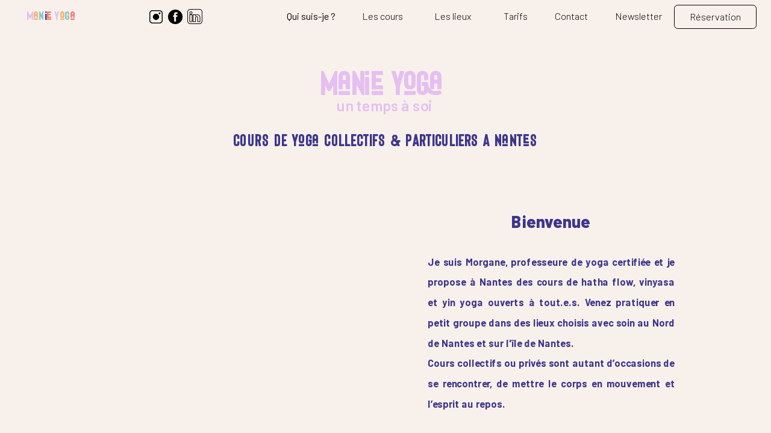

--- FILE ---
content_type: text/html; charset=utf-8
request_url: https://www.manieyoga.com/
body_size: 22340
content:
<!doctype html><!-- Designed with Readymag 🧩 --><html class=""><head><meta charSet="utf-8"/><meta http-equiv="Content-Type" content="text/html; charset=utf-8"/><meta name="generator" content="Readymag" data-project="3792813" data-user="manieyoga" data-is-exported="false"/><meta name="referrer" content="always"/><meta name="viewport" id="viewport" content="width=device-width,initial-scale=1.0,minimum-scale=1.0,maximum-scale=10.0,minimal-ui"/><meta name="mobile-web-app-capable" content="yes"/><meta name="apple-mobile-web-app-capable" content="yes"/><meta name="apple-mobile-web-app-title" content="Manie Yoga • Cours de Yoga à Nantes"/><link rel="preload" as="style" href="/api/fonts/webtype/css"/><link rel="preload" as="style" href="/api/fonts/typetoday/css"/><link rel="preload" as="style" href="https://fonts.googleapis.com/css?family=Barlow:300,500,800,700,600,400&amp;subset=latin,vietnamese,khmer,cyrillic-ext,greek-ext,greek,devanagari,latin-ext,cyrillic"/><link rel="icon" href="https://c-p.rmcdn1.net/62c6dc500ab0a4003139080f/upload-ef013170-d060-4872-a30b-97cb812c2a66_144.png" type="image/png"/><link rel="apple-touch-icon-precomposed" sizes="144x144" href="https://c-p.rmcdn1.net/62c6dc500ab0a4003139080f/upload-ef013170-d060-4872-a30b-97cb812c2a66_144.png"/><link rel="apple-touch-icon-precomposed" sizes="114x114" href="https://c-p.rmcdn1.net/62c6dc500ab0a4003139080f/upload-ef013170-d060-4872-a30b-97cb812c2a66_114.png"/><link rel="apple-touch-icon-precomposed" sizes="72x72" href="https://c-p.rmcdn1.net/62c6dc500ab0a4003139080f/upload-ef013170-d060-4872-a30b-97cb812c2a66_72.png"/><link rel="apple-touch-icon-precomposed" href="https://c-p.rmcdn1.net/62c6dc500ab0a4003139080f/upload-ef013170-d060-4872-a30b-97cb812c2a66_57.png"/><link rel="next" href="https://www.manieyoga.com/quisuisje"/><link rel="canonical" href="https://www.manieyoga.com/"/><meta content="955357184504374" property="fb:app_id"/><meta content="website" property="og:type"/><meta content="https://www.manieyoga.com/" property="og:url"/><meta name="twitter:card" content="summary_large_image"/><meta name="description" content="Cours de yoga collectifs, particuliers et en entreprise à Nantes  • Hatha-yoga et Yoga Vinyasa • 3 studios • Réservation"/><meta name="keywords" content="yoga, Nantes, cours, particulier, collectif, hatha, vinyasa, manieyoga, manie, réservation"/><meta content="Manie Yoga • Cours de Yoga à Nantes" property="og:site_name"/><meta content="https://c-p.rmcdn1.net/62c6dc500ab0a4003139080f/3792813/Screenshot-4f930091-8732-40b4-83ea-30e178675220_readyscr_1024.jpg" property="og:image"/><meta content="Manie Yoga • Cours de Yoga à Nantes" property="og:title"/><meta content="Cours de yoga collectifs, particuliers et en entreprise à Nantes  • Hatha-yoga et Yoga Vinyasa • 3 studios • Réservation" property="og:description"/><script type="application/json" data-content="{&quot;publicPath&quot;:&quot;https://st-p.rmcdn1.net/91cc1228/dist&quot;,&quot;project&quot;:{&quot;isProjectEmailPrivate&quot;:{&quot;allowedDomains&quot;:[],&quot;allowedEmails&quot;:[],&quot;isEnabled&quot;:false},&quot;opts&quot;:{&quot;arrows&quot;:false,&quot;menubutton&quot;:true,&quot;sharebutton&quot;:true,&quot;pagecounter&quot;:true,&quot;endpage&quot;:false,&quot;endpagetype&quot;:&quot;join&quot;,&quot;viewertype&quot;:&quot;horizontal&quot;,&quot;slidein&quot;:false,&quot;scalewidth&quot;:3600,&quot;projectinfo&quot;:true,&quot;hidden&quot;:true,&quot;allowindex&quot;:true,&quot;scalableviewer&quot;:true,&quot;lqip&quot;:false,&quot;useCustomCursor&quot;:false,&quot;controlsontop&quot;:false,&quot;phoneVerticalAlign&quot;:&quot;top&quot;,&quot;branding&quot;:false,&quot;favicon&quot;:&quot;https://c-p.rmcdn1.net/62c6dc500ab0a4003139080f/upload-ef013170-d060-4872-a30b-97cb812c2a66.png&quot;,&quot;ga_id&quot;:&quot;&quot;},&quot;textStyles&quot;:{&quot;global&quot;:[],&quot;project&quot;:[{&quot;name&quot;:&quot;style-cd0216ec-82c5-4cac-8371-be196b130e1d&quot;,&quot;label&quot;:&quot;H1&quot;,&quot;tag&quot;:&quot;h1&quot;,&quot;cssProperties&quot;:{&quot;color&quot;:&quot;22222264&quot;,&quot;fontFamily&quot;:&quot;Roboto&quot;,&quot;fontStyle&quot;:&quot;normal&quot;,&quot;textAlign&quot;:&quot;left&quot;,&quot;fontSize&quot;:48,&quot;fontWeight&quot;:700,&quot;letterSpacing&quot;:0,&quot;lineHeight&quot;:60,&quot;paddingTop&quot;:0,&quot;paddingRight&quot;:0,&quot;paddingBottom&quot;:0,&quot;paddingLeft&quot;:0},&quot;_id&quot;:&quot;62c6dc5de1500d002994846f&quot;},{&quot;name&quot;:&quot;style-6d43916f-71d9-4347-88f6-56f105f1fc1c&quot;,&quot;label&quot;:&quot;H2&quot;,&quot;tag&quot;:&quot;h2&quot;,&quot;cssProperties&quot;:{&quot;color&quot;:&quot;22222264&quot;,&quot;fontFamily&quot;:&quot;Georgia&quot;,&quot;fontStyle&quot;:&quot;normal&quot;,&quot;textAlign&quot;:&quot;left&quot;,&quot;fontSize&quot;:24,&quot;fontWeight&quot;:400,&quot;letterSpacing&quot;:0,&quot;lineHeight&quot;:30,&quot;paddingTop&quot;:0,&quot;paddingRight&quot;:0,&quot;paddingBottom&quot;:0,&quot;paddingLeft&quot;:0},&quot;_id&quot;:&quot;62c6dc5de1500d0029948470&quot;},{&quot;name&quot;:&quot;style-f998fcb8-aa58-4044-be4c-0d49e02da7cc&quot;,&quot;label&quot;:&quot;Text&quot;,&quot;tag&quot;:&quot;p&quot;,&quot;cssProperties&quot;:{&quot;color&quot;:&quot;22222264&quot;,&quot;fontFamily&quot;:&quot;Georgia&quot;,&quot;fontStyle&quot;:&quot;normal&quot;,&quot;textAlign&quot;:&quot;left&quot;,&quot;fontSize&quot;:18,&quot;fontWeight&quot;:400,&quot;letterSpacing&quot;:0,&quot;lineHeight&quot;:23,&quot;paddingTop&quot;:0,&quot;paddingRight&quot;:0,&quot;paddingBottom&quot;:0,&quot;paddingLeft&quot;:0},&quot;_id&quot;:&quot;62c6dc5de1500d0029948471&quot;},{&quot;name&quot;:&quot;style-678488c1-aa7e-4995-89ba-8adb93588fc3&quot;,&quot;label&quot;:&quot;Caption&quot;,&quot;tag&quot;:&quot;p&quot;,&quot;cssProperties&quot;:{&quot;color&quot;:&quot;22222232&quot;,&quot;fontFamily&quot;:&quot;Georgia&quot;,&quot;fontStyle&quot;:&quot;italic&quot;,&quot;textAlign&quot;:&quot;left&quot;,&quot;fontSize&quot;:14,&quot;lineHeight&quot;:18,&quot;letterSpacing&quot;:0,&quot;fontWeight&quot;:400,&quot;paddingTop&quot;:0,&quot;paddingRight&quot;:0,&quot;paddingBottom&quot;:0,&quot;paddingLeft&quot;:0},&quot;_id&quot;:&quot;62c6dc5de1500d0029948472&quot;}]},&quot;listStyles&quot;:{&quot;global&quot;:[],&quot;project&quot;:[]},&quot;linkStyles&quot;:{&quot;global&quot;:[],&quot;project&quot;:[{&quot;style&quot;:{&quot;link&quot;:{&quot;textColor&quot;:&quot;3D368C64&quot;,&quot;type&quot;:&quot;Solid&quot;,&quot;color&quot;:&quot;3D368C00&quot;,&quot;size&quot;:1,&quot;padding&quot;:0},&quot;hover&quot;:{&quot;textColor&quot;:&quot;3D368C64&quot;,&quot;type&quot;:&quot;None&quot;,&quot;color&quot;:&quot;3D368C00&quot;,&quot;size&quot;:1,&quot;padding&quot;:0},&quot;current&quot;:{&quot;textColor&quot;:&quot;0080FF64&quot;,&quot;type&quot;:&quot;None&quot;,&quot;color&quot;:&quot;0080FF64&quot;,&quot;size&quot;:1,&quot;padding&quot;:0}},&quot;name&quot;:&quot;link-style-931ca04d-7eae-4971-ac64-85b40a14f33b&quot;,&quot;label&quot;:&quot;Default Link Style (Copy)&quot;,&quot;_id&quot;:&quot;62c6dc5d3442180037262f57&quot;},{&quot;style&quot;:{&quot;link&quot;:{&quot;textColor&quot;:&quot;3D368C64&quot;,&quot;type&quot;:&quot;Solid&quot;,&quot;color&quot;:&quot;3D368C64&quot;,&quot;size&quot;:1,&quot;padding&quot;:0},&quot;hover&quot;:{&quot;textColor&quot;:&quot;0080FF64&quot;,&quot;type&quot;:&quot;None&quot;,&quot;color&quot;:&quot;0080FF64&quot;,&quot;size&quot;:1,&quot;padding&quot;:0},&quot;current&quot;:{&quot;textColor&quot;:&quot;0080FF64&quot;,&quot;type&quot;:&quot;None&quot;,&quot;color&quot;:&quot;0080FF64&quot;,&quot;size&quot;:1,&quot;padding&quot;:0}},&quot;name&quot;:&quot;link-1&quot;,&quot;label&quot;:&quot;Default Link Style&quot;,&quot;_id&quot;:&quot;62c6dc5d3442180037262f57&quot;},{&quot;style&quot;:{&quot;link&quot;:{&quot;textColor&quot;:&quot;3F3F3F64&quot;,&quot;type&quot;:&quot;Solid&quot;,&quot;color&quot;:&quot;00000000&quot;,&quot;size&quot;:1,&quot;padding&quot;:0},&quot;hover&quot;:{&quot;textColor&quot;:&quot;3F3F3F64&quot;,&quot;type&quot;:&quot;Solid&quot;,&quot;color&quot;:&quot;00000000&quot;,&quot;size&quot;:1,&quot;padding&quot;:0},&quot;current&quot;:{&quot;textColor&quot;:&quot;00000064&quot;,&quot;type&quot;:&quot;Solid&quot;,&quot;color&quot;:&quot;00000064&quot;,&quot;size&quot;:1,&quot;padding&quot;:0}},&quot;name&quot;:&quot;link-style-64847287-a9a3-4d82-b1a9-9aefdc0b017d&quot;,&quot;label&quot;:&quot;New Style&quot;,&quot;_id&quot;:&quot;62c898164d32f3090ca9edc7&quot;},{&quot;style&quot;:{&quot;link&quot;:{&quot;textColor&quot;:&quot;3F3F3F64&quot;,&quot;type&quot;:&quot;Solid&quot;,&quot;color&quot;:&quot;00000000&quot;,&quot;size&quot;:1,&quot;padding&quot;:0},&quot;hover&quot;:{&quot;textColor&quot;:&quot;3F3F3F64&quot;,&quot;type&quot;:&quot;Solid&quot;,&quot;color&quot;:&quot;00000000&quot;,&quot;size&quot;:1,&quot;padding&quot;:0},&quot;current&quot;:{&quot;textColor&quot;:&quot;00000064&quot;,&quot;type&quot;:&quot;Solid&quot;,&quot;color&quot;:&quot;00000064&quot;,&quot;size&quot;:1,&quot;padding&quot;:0}},&quot;name&quot;:&quot;link-style-4f37cbb9-6929-4c0d-bdd3-76f8011885ea&quot;,&quot;label&quot;:&quot;New Style2&quot;,&quot;_id&quot;:&quot;62c898fd3e6ef900221fcf59&quot;}]},&quot;likers&quot;:[],&quot;submitted_for_featured&quot;:0,&quot;selected_for_featured&quot;:0,&quot;_id&quot;:&quot;62c6ef2e4641814215727dca&quot;,&quot;num_id&quot;:3792813,&quot;__v&quot;:0,&quot;allow_iframe_embed&quot;:false,&quot;categories&quot;:[],&quot;changed&quot;:false,&quot;coverPid&quot;:&quot;62c6dc524f184600281c071f&quot;,&quot;creation_date&quot;:&quot;2022-07-07T13:14:58.695Z&quot;,&quot;desktopWidth&quot;:1024,&quot;edit_params&quot;:{&quot;fonts&quot;:[{&quot;provider&quot;:&quot;system&quot;,&quot;css_name&quot;:&quot;Arial&quot;,&quot;name&quot;:&quot;Arial&quot;,&quot;variations&quot;:[&quot;n4&quot;,&quot;i4&quot;,&quot;n7&quot;,&quot;i7&quot;]},{&quot;provider&quot;:&quot;system&quot;,&quot;css_name&quot;:&quot;Courier New&quot;,&quot;name&quot;:&quot;Courier New&quot;,&quot;variations&quot;:[&quot;n4&quot;,&quot;i4&quot;,&quot;n7&quot;,&quot;i7&quot;]},{&quot;provider&quot;:&quot;system&quot;,&quot;css_name&quot;:&quot;Georgia&quot;,&quot;name&quot;:&quot;Georgia&quot;,&quot;variations&quot;:[&quot;n4&quot;,&quot;i4&quot;,&quot;n7&quot;,&quot;i7&quot;]},{&quot;provider&quot;:&quot;system&quot;,&quot;css_name&quot;:&quot;Times New Roman&quot;,&quot;name&quot;:&quot;Times New Roman&quot;,&quot;variations&quot;:[&quot;n4&quot;,&quot;i4&quot;,&quot;n7&quot;,&quot;i7&quot;]},{&quot;provider&quot;:&quot;system&quot;,&quot;css_name&quot;:&quot;Trebuchet MS&quot;,&quot;name&quot;:&quot;Trebuchet MS&quot;,&quot;variations&quot;:[&quot;n4&quot;,&quot;i4&quot;,&quot;n7&quot;,&quot;i7&quot;]},{&quot;provider&quot;:&quot;system&quot;,&quot;css_name&quot;:&quot;Verdana&quot;,&quot;name&quot;:&quot;Verdana&quot;,&quot;variations&quot;:[&quot;n4&quot;,&quot;i4&quot;,&quot;n7&quot;,&quot;i7&quot;]},{&quot;provider&quot;:&quot;system&quot;,&quot;css_name&quot;:&quot;Tahoma&quot;,&quot;name&quot;:&quot;Tahoma&quot;,&quot;variations&quot;:[&quot;n4&quot;,&quot;n7&quot;]},{&quot;provider&quot;:&quot;google&quot;,&quot;css_name&quot;:&quot;Barlow&quot;,&quot;name&quot;:&quot;Barlow&quot;,&quot;variations&quot;:[&quot;n3&quot;,&quot;n5&quot;,&quot;n8&quot;,&quot;n7&quot;,&quot;n6&quot;,&quot;n4&quot;]},{&quot;name&quot;:&quot;Urbano&quot;,&quot;css_name&quot;:&quot;custom_61923&quot;,&quot;css_url&quot;:&quot;/api/fonts/62cd48baf44f0e00284c9581/css&quot;,&quot;variations&quot;:[&quot;n4&quot;],&quot;provider&quot;:&quot;custom&quot;,&quot;is_personal&quot;:true,&quot;_id&quot;:&quot;62cd48baf44f0e00284c9581&quot;,&quot;external_css&quot;:false,&quot;hidden&quot;:null,&quot;users&quot;:[&quot;62c6dc500ab0a4003139080f&quot;]}],&quot;paragraph_styles&quot;:[],&quot;link_styles&quot;:[]},&quot;first_published&quot;:&quot;2023-07-18T19:41:18.820Z&quot;,&quot;isArchived&quot;:false,&quot;isPrivatePages&quot;:false,&quot;is_mag_use_minimal_viewport&quot;:true,&quot;is_mag_use_page_order&quot;:true,&quot;is_private&quot;:false,&quot;is_published&quot;:true,&quot;last_changed&quot;:&quot;2025-07-10T13:11:55.439Z&quot;,&quot;last_published&quot;:&quot;2022-07-07T14:35:26.021Z&quot;,&quot;master_share_pid&quot;:null,&quot;pages&quot;:[{&quot;seo&quot;:{&quot;description&quot;:&quot;&quot;,&quot;keywords&quot;:&quot;yoga, Nantes, cours, particulier, collectif, hatha, vinyasa, manieyoga, manie, réservation&quot;,&quot;title&quot;:&quot;&quot;},&quot;_id&quot;:&quot;62c6dc524f184600281c071f&quot;,&quot;type&quot;:&quot;scroll&quot;,&quot;height&quot;:885,&quot;hidden&quot;:false,&quot;isPrivate&quot;:false,&quot;sectionscroll&quot;:false,&quot;used_autolayout&quot;:true,&quot;master&quot;:&quot;default&quot;,&quot;arrows_color&quot;:&quot;white&quot;,&quot;mid&quot;:&quot;62c6dc524f184600281c071a&quot;,&quot;num&quot;:1,&quot;num_id&quot;:17018980,&quot;screenshot&quot;:&quot;https://c-p.rmcdn1.net/62c6dc500ab0a4003139080f/3792813/Screenshot-4f930091-8732-40b4-83ea-30e178675220_readyscr.jpg&quot;,&quot;viewport_phone_portrait&quot;:{&quot;enabled&quot;:true,&quot;height&quot;:1421,&quot;type&quot;:&quot;scroll&quot;,&quot;screenshot&quot;:&quot;https://c-p.rmcdn1.net/62c6dc500ab0a4003139080f/3792813/Screenshot-098bf697-d05d-4a0c-876c-65e4238b54d4.jpg&quot;},&quot;title&quot;:&quot;Manie Yoga&quot;,&quot;uri&quot;:&quot;&quot;,&quot;parentPage&quot;:null,&quot;children&quot;:[],&quot;pagePath&quot;:&quot;1&quot;,&quot;pageNestedNum&quot;:&quot;1&quot;,&quot;htmlUrl&quot;:&quot;https://c-p.rmcdn1.net/62c6dc500ab0a4003139080f/3792813/HtmlSnippet-125d763f-3b17-43aa-9cc5-d0b3f0c609b0.html&quot;},{&quot;seo&quot;:{&quot;description&quot;:&quot;Présentation de ManieYoga - Yoga Nantes&quot;,&quot;keywords&quot;:&quot;yoga, Nantes, cours, particulier, collectif, hatha, vinyasa, manieyoga, manie, réservation&quot;,&quot;title&quot;:&quot;&quot;},&quot;_id&quot;:&quot;62c6e7b50c91eb001b1fe79e&quot;,&quot;type&quot;:&quot;scroll&quot;,&quot;height&quot;:1413,&quot;hidden&quot;:false,&quot;isPrivate&quot;:false,&quot;sectionscroll&quot;:false,&quot;used_autolayout&quot;:true,&quot;master&quot;:&quot;default&quot;,&quot;arrows_color&quot;:&quot;white&quot;,&quot;num&quot;:2,&quot;mid&quot;:&quot;62c6dc524f184600281c071a&quot;,&quot;num_id&quot;:17019750,&quot;parentPage&quot;:null,&quot;screenshot&quot;:&quot;https://c-p.rmcdn1.net/62c6dc500ab0a4003139080f/3792813/Screenshot-f0f377db-864b-42e3-959d-c98795b74885_readyscr.jpg&quot;,&quot;viewport_phone_portrait&quot;:{&quot;enabled&quot;:false,&quot;screenshot&quot;:&quot;https://c-p.rmcdn1.net/62c6dc500ab0a4003139080f/3792813/screenshot-2be8681e-1ee2-4aeb-8862-247e2fb4919f.jpg&quot;,&quot;height&quot;:873,&quot;type&quot;:&quot;scroll&quot;},&quot;title&quot;:&quot;Qui suis-je ?&quot;,&quot;uri&quot;:&quot;quisuisje&quot;,&quot;children&quot;:[],&quot;pagePath&quot;:&quot;quisuisje&quot;,&quot;pageNestedNum&quot;:&quot;2&quot;,&quot;htmlUrl&quot;:&quot;https://c-p.rmcdn1.net/62c6dc500ab0a4003139080f/3792813/HtmlSnippet-dd7bcfc2-69a1-41b2-95dd-0c4c670fe747.html&quot;},{&quot;seo&quot;:{&quot;description&quot;:&quot;Présentation des cours particuliers et collectifs - Yoga Nantes&quot;,&quot;keywords&quot;:&quot;yoga, Nantes, cours, particulier, collectif, hatha, vinyasa, manieyoga, manie, réservation&quot;,&quot;title&quot;:&quot;&quot;},&quot;_id&quot;:&quot;62c6e186c1f0df001d276b47&quot;,&quot;type&quot;:&quot;scroll&quot;,&quot;height&quot;:1958,&quot;hidden&quot;:false,&quot;isPrivate&quot;:false,&quot;sectionscroll&quot;:false,&quot;used_autolayout&quot;:true,&quot;master&quot;:&quot;default&quot;,&quot;arrows_color&quot;:&quot;white&quot;,&quot;num&quot;:3,&quot;mid&quot;:&quot;62c6dc524f184600281c071a&quot;,&quot;num_id&quot;:17019324,&quot;parentPage&quot;:null,&quot;screenshot&quot;:&quot;https://c-p.rmcdn1.net/62c6dc500ab0a4003139080f/3792813/Screenshot-a2b39b68-2533-470b-9f96-ecdbd0985d8d_readyscr.jpg&quot;,&quot;viewport_phone_portrait&quot;:{&quot;enabled&quot;:false,&quot;screenshot&quot;:&quot;https://c-p.rmcdn1.net/62c6dc500ab0a4003139080f/3792813/screenshot-09c0d250-1f81-4b11-94aa-7348b25bc2d0.jpg&quot;,&quot;height&quot;:891,&quot;type&quot;:&quot;scroll&quot;},&quot;title&quot;:&quot;Les cours&quot;,&quot;uri&quot;:&quot;cours&quot;,&quot;children&quot;:[],&quot;pagePath&quot;:&quot;cours&quot;,&quot;pageNestedNum&quot;:&quot;3&quot;,&quot;htmlUrl&quot;:&quot;https://c-p.rmcdn1.net/62c6dc500ab0a4003139080f/3792813/HtmlSnippet-327075d5-3dc0-42c5-aedb-b920399d4156.html&quot;},{&quot;seo&quot;:{&quot;description&quot;:&quot;Les studios ManieYoga - Yoga Nantes&quot;,&quot;keywords&quot;:&quot;yoga, Nantes, cours, particulier, collectif, hatha, vinyasa, manieyoga, manie, réservation&quot;,&quot;title&quot;:&quot;&quot;},&quot;_id&quot;:&quot;62c6e18f367f550013683a20&quot;,&quot;type&quot;:&quot;scroll&quot;,&quot;height&quot;:1111,&quot;hidden&quot;:false,&quot;isPrivate&quot;:false,&quot;sectionscroll&quot;:false,&quot;used_autolayout&quot;:false,&quot;master&quot;:&quot;default&quot;,&quot;arrows_color&quot;:&quot;white&quot;,&quot;num&quot;:4,&quot;mid&quot;:&quot;62c6dc524f184600281c071a&quot;,&quot;num_id&quot;:17019325,&quot;parentPage&quot;:null,&quot;screenshot&quot;:&quot;https://c-p.rmcdn1.net/62c6dc500ab0a4003139080f/3792813/Screenshot-e7b7fe3c-0927-453c-9677-5dc5ca86bf37_readyscr.jpg&quot;,&quot;title&quot;:&quot;Les studios&quot;,&quot;uri&quot;:&quot;studios&quot;,&quot;children&quot;:[],&quot;pagePath&quot;:&quot;studios&quot;,&quot;pageNestedNum&quot;:&quot;4&quot;,&quot;htmlUrl&quot;:&quot;https://c-p.rmcdn1.net/62c6dc500ab0a4003139080f/3792813/HtmlSnippet-798eb465-b0d8-4205-b392-369eabe3c4b3.html&quot;},{&quot;seo&quot;:{&quot;description&quot;:&quot;Tarifs pour cours particuliers et collectifs - Yoga Nantes&quot;,&quot;keywords&quot;:&quot;yoga, Nantes, cours, particulier, collectif, hatha, vinyasa, manieyoga, manie, réservation, tarifs, tarif&quot;,&quot;title&quot;:&quot;&quot;},&quot;_id&quot;:&quot;62c6e199243f4b0029807be0&quot;,&quot;type&quot;:&quot;scroll&quot;,&quot;height&quot;:927,&quot;hidden&quot;:false,&quot;isPrivate&quot;:false,&quot;sectionscroll&quot;:false,&quot;used_autolayout&quot;:false,&quot;master&quot;:&quot;default&quot;,&quot;arrows_color&quot;:&quot;white&quot;,&quot;num&quot;:5,&quot;mid&quot;:&quot;62c6dc524f184600281c071a&quot;,&quot;num_id&quot;:17019327,&quot;parentPage&quot;:null,&quot;screenshot&quot;:&quot;https://c-p.rmcdn1.net/62c6dc500ab0a4003139080f/3792813/Screenshot-c46c6c94-c135-4fe6-8db6-1f92bf2c11a9_readyscr.jpg&quot;,&quot;title&quot;:&quot;Les tarifs&quot;,&quot;uri&quot;:&quot;tarifs&quot;,&quot;children&quot;:[],&quot;pagePath&quot;:&quot;tarifs&quot;,&quot;pageNestedNum&quot;:&quot;5&quot;,&quot;htmlUrl&quot;:&quot;https://c-p.rmcdn1.net/62c6dc500ab0a4003139080f/3792813/HtmlSnippet-42605770-b668-407c-9571-30aed9115037.html&quot;},{&quot;seo&quot;:{&quot;description&quot;:&quot;Contact - Yoga Nantes&quot;,&quot;keywords&quot;:&quot;yoga, Nantes, cours, particulier, collectif, hatha, vinyasa, manieyoga, manie, réservation, contact&quot;,&quot;title&quot;:&quot;&quot;},&quot;_id&quot;:&quot;62c6e1a46642ed0035dccf25&quot;,&quot;type&quot;:&quot;scroll&quot;,&quot;height&quot;:1448,&quot;hidden&quot;:false,&quot;isPrivate&quot;:false,&quot;sectionscroll&quot;:false,&quot;used_autolayout&quot;:false,&quot;master&quot;:&quot;default&quot;,&quot;arrows_color&quot;:&quot;white&quot;,&quot;num&quot;:6,&quot;mid&quot;:&quot;62c6dc524f184600281c071a&quot;,&quot;num_id&quot;:17019328,&quot;parentPage&quot;:null,&quot;screenshot&quot;:&quot;https://c-p.rmcdn1.net/62c6dc500ab0a4003139080f/3792813/Screenshot-ffe4487d-6f3d-4d5d-8235-1483af4791b4_readyscr.jpg&quot;,&quot;viewport_phone_portrait&quot;:{&quot;enabled&quot;:true,&quot;screenshot&quot;:&quot;https://c-p.rmcdn1.net/62c6dc500ab0a4003139080f/3792813/Screenshot-c7e70957-011f-4404-a2b7-034de1eb9e54.jpg&quot;,&quot;height&quot;:2599,&quot;type&quot;:&quot;scroll&quot;},&quot;title&quot;:&quot;Réservation/Contact&quot;,&quot;uri&quot;:&quot;reservationcontact&quot;,&quot;children&quot;:[],&quot;pagePath&quot;:&quot;reservationcontact&quot;,&quot;pageNestedNum&quot;:&quot;6&quot;,&quot;htmlUrl&quot;:&quot;https://c-p.rmcdn1.net/62c6dc500ab0a4003139080f/3792813/HtmlSnippet-93c3f51d-3a79-4a59-9614-20b3b9bd2202.html&quot;},{&quot;seo&quot;:{&quot;description&quot;:&quot;Newsletter - Yoga Nantes&quot;,&quot;keywords&quot;:&quot;yoga, Nantes, cours, particulier, collectif, hatha, vinyasa, manieyoga, manie, réservation, newsletter&quot;,&quot;title&quot;:&quot;&quot;},&quot;_id&quot;:&quot;62cd5ca34f1a53002f748ca3&quot;,&quot;type&quot;:&quot;scroll&quot;,&quot;height&quot;:629,&quot;hidden&quot;:false,&quot;isPrivate&quot;:false,&quot;sectionscroll&quot;:false,&quot;used_autolayout&quot;:false,&quot;master&quot;:&quot;default&quot;,&quot;arrows_color&quot;:&quot;white&quot;,&quot;num&quot;:7,&quot;mid&quot;:&quot;62c6dc524f184600281c071a&quot;,&quot;num_id&quot;:17072502,&quot;parentPage&quot;:null,&quot;screenshot&quot;:&quot;https://c-p.rmcdn1.net/62c6dc500ab0a4003139080f/3792813/Screenshot-5d65a7ca-f5ca-4b58-875a-d96a44ff2ad2_readyscr.jpg&quot;,&quot;title&quot;:&quot;Newsletter&quot;,&quot;uri&quot;:&quot;newsletter&quot;,&quot;children&quot;:[],&quot;pagePath&quot;:&quot;newsletter&quot;,&quot;pageNestedNum&quot;:&quot;7&quot;,&quot;htmlUrl&quot;:&quot;https://c-p.rmcdn1.net/62c6dc500ab0a4003139080f/3792813/HtmlSnippet-533ffacc-5f53-45b5-8444-dd6546cdb0f5.html&quot;},{&quot;_id&quot;:&quot;62c898388bf3520040b38d6b&quot;,&quot;type&quot;:&quot;scroll&quot;,&quot;height&quot;:578,&quot;hidden&quot;:false,&quot;isPrivate&quot;:false,&quot;sectionscroll&quot;:false,&quot;used_autolayout&quot;:false,&quot;master&quot;:&quot;default&quot;,&quot;arrows_color&quot;:&quot;white&quot;,&quot;num&quot;:8,&quot;mid&quot;:&quot;62c6dc524f184600281c071a&quot;,&quot;num_id&quot;:17037560,&quot;parentPage&quot;:null,&quot;screenshot&quot;:&quot;https://c-p.rmcdn1.net/62c6dc500ab0a4003139080f/3792813/Screenshot-a95eabf8-8219-4cfb-98a5-6b00dd218a99_readyscr.jpg&quot;,&quot;uri&quot;:&quot;protectiondesdonnees&quot;,&quot;title&quot;:&quot;Protection des données&quot;,&quot;children&quot;:[],&quot;pagePath&quot;:&quot;protectiondesdonnees&quot;,&quot;pageNestedNum&quot;:&quot;8&quot;,&quot;htmlUrl&quot;:&quot;https://c-p.rmcdn1.net/62c6dc500ab0a4003139080f/3792813/HtmlSnippet-9290227f-a05c-4bac-a936-defde0ea6220.html&quot;}],&quot;pages_count&quot;:8,&quot;pass_last_changed&quot;:&quot;2022-07-06T06:17:09.225Z&quot;,&quot;phoneWidth&quot;:320,&quot;published&quot;:&quot;2022-07-07T14:35:26.021Z&quot;,&quot;showAsNew&quot;:false,&quot;tags&quot;:[],&quot;typekit_url&quot;:null,&quot;updated&quot;:&quot;2025-07-10T13:11:55.898Z&quot;,&quot;uri&quot;:&quot;3792813&quot;,&quot;used_custom_fonts&quot;:[&quot;custom_61923&quot;],&quot;used_google_fonts&quot;:[{&quot;id&quot;:&quot;Barlow&quot;,&quot;variations&quot;:[&quot;n3&quot;,&quot;n5&quot;,&quot;n8&quot;,&quot;n7&quot;,&quot;n6&quot;,&quot;n4&quot;]}],&quot;used_typekit_fonts&quot;:[],&quot;used_typetoday_fonts&quot;:[],&quot;used_webtype_fonts&quot;:[],&quot;user&quot;:{&quot;opts&quot;:{&quot;favicon&quot;:&quot;https://rm-content.s3.amazonaws.com/62c6dc500ab0a4003139080f/upload-5a078048-b5ba-415f-bc52-030a8ab90f2e.png&quot;},&quot;_id&quot;:&quot;62c6dc500ab0a4003139080f&quot;,&quot;num_id&quot;:1454615516,&quot;uri&quot;:&quot;manieyoga&quot;,&quot;permissions&quot;:{&quot;can_make_mag_private_by_email&quot;:false,&quot;can_use_analytics&quot;:true,&quot;must_show_branding&quot;:false,&quot;can_use_gtm&quot;:true,&quot;white_label&quot;:true,&quot;can_use_custom_analytics&quot;:false,&quot;can_use_beta_testing&quot;:false,&quot;can_use_e_commerce&quot;:true,&quot;can_use_forms_file_upload&quot;:false,&quot;forms_file_upload_limit&quot;:0,&quot;forms_file_upload_count&quot;:1,&quot;allow_index&quot;:false,&quot;can_use_iframe&quot;:false}},&quot;version&quot;:2,&quot;hasSummary&quot;:true,&quot;hasTextWidgetsV3&quot;:true,&quot;hasWidgetsWithVerticalOnscrollAnimation&quot;:false,&quot;hasYoutube&quot;:false,&quot;usedWidgetTypes&quot;:[&quot;background&quot;,&quot;button&quot;,&quot;text&quot;,&quot;picture&quot;,&quot;shape&quot;,&quot;slideshow&quot;,&quot;form&quot;],&quot;prevPubVersionId&quot;:&quot;686fbbc84b16ce1e79626a2e&quot;,&quot;description&quot;:&quot;Cours de yoga collectifs, particuliers et en entreprise à Nantes  • Hatha-yoga et Yoga Vinyasa • 3 studios • Réservation&quot;,&quot;last_checked_domain&quot;:&quot;manieyoga.com&quot;,&quot;title&quot;:&quot;Manie Yoga • Cours de Yoga à Nantes&quot;,&quot;widgetAddCounter&quot;:185,&quot;setForRemoval&quot;:false,&quot;hasAnimations&quot;:true,&quot;usedAnimationTypes&quot;:{&quot;load&quot;:true},&quot;last_checked_domain_source&quot;:&quot;other&quot;,&quot;isPublishedAsTemplate&quot;:false,&quot;cover&quot;:&quot;https://c-p.rmcdn1.net/62c6dc500ab0a4003139080f/3792813/Screenshot-4f930091-8732-40b4-83ea-30e178675220_readyscr.jpg&quot;,&quot;isInternal&quot;:false},&quot;isDomainViewer&quot;:true,&quot;domainForUser&quot;:false,&quot;homepageRewrite&quot;:false,&quot;isDownloadedSource&quot;:false,&quot;exportBasePath&quot;:&quot;&quot;}" id="__RM_PROPS__"></script><script>
          var RM = window.RM = window.RM || {};
          try { if (document.domain) document.domain = document.domain; } catch (e) { }
          window.ServerData = {"mags":{"mag":{"isProjectEmailPrivate":{"allowedDomains":[],"allowedEmails":[],"isEnabled":false},"opts":{"arrows":false,"menubutton":true,"sharebutton":true,"pagecounter":true,"endpage":false,"endpagetype":"join","viewertype":"horizontal","slidein":false,"scalewidth":3600,"projectinfo":true,"hidden":true,"allowindex":true,"scalableviewer":true,"lqip":false,"useCustomCursor":false,"controlsontop":false,"phoneVerticalAlign":"top","branding":false,"favicon":"https://c-p.rmcdn1.net/62c6dc500ab0a4003139080f/upload-ef013170-d060-4872-a30b-97cb812c2a66.png","ga_id":""},"textStyles":{"global":[],"project":[{"name":"style-cd0216ec-82c5-4cac-8371-be196b130e1d","label":"H1","tag":"h1","cssProperties":{"color":"22222264","fontFamily":"Roboto","fontStyle":"normal","textAlign":"left","fontSize":48,"fontWeight":700,"letterSpacing":0,"lineHeight":60,"paddingTop":0,"paddingRight":0,"paddingBottom":0,"paddingLeft":0},"_id":"62c6dc5de1500d002994846f"},{"name":"style-6d43916f-71d9-4347-88f6-56f105f1fc1c","label":"H2","tag":"h2","cssProperties":{"color":"22222264","fontFamily":"Georgia","fontStyle":"normal","textAlign":"left","fontSize":24,"fontWeight":400,"letterSpacing":0,"lineHeight":30,"paddingTop":0,"paddingRight":0,"paddingBottom":0,"paddingLeft":0},"_id":"62c6dc5de1500d0029948470"},{"name":"style-f998fcb8-aa58-4044-be4c-0d49e02da7cc","label":"Text","tag":"p","cssProperties":{"color":"22222264","fontFamily":"Georgia","fontStyle":"normal","textAlign":"left","fontSize":18,"fontWeight":400,"letterSpacing":0,"lineHeight":23,"paddingTop":0,"paddingRight":0,"paddingBottom":0,"paddingLeft":0},"_id":"62c6dc5de1500d0029948471"},{"name":"style-678488c1-aa7e-4995-89ba-8adb93588fc3","label":"Caption","tag":"p","cssProperties":{"color":"22222232","fontFamily":"Georgia","fontStyle":"italic","textAlign":"left","fontSize":14,"lineHeight":18,"letterSpacing":0,"fontWeight":400,"paddingTop":0,"paddingRight":0,"paddingBottom":0,"paddingLeft":0},"_id":"62c6dc5de1500d0029948472"}]},"listStyles":{"global":[],"project":[]},"linkStyles":{"global":[],"project":[{"style":{"link":{"textColor":"3D368C64","type":"Solid","color":"3D368C00","size":1,"padding":0},"hover":{"textColor":"3D368C64","type":"None","color":"3D368C00","size":1,"padding":0},"current":{"textColor":"0080FF64","type":"None","color":"0080FF64","size":1,"padding":0}},"name":"link-style-931ca04d-7eae-4971-ac64-85b40a14f33b","label":"Default Link Style (Copy)","_id":"62c6dc5d3442180037262f57"},{"style":{"link":{"textColor":"3D368C64","type":"Solid","color":"3D368C64","size":1,"padding":0},"hover":{"textColor":"0080FF64","type":"None","color":"0080FF64","size":1,"padding":0},"current":{"textColor":"0080FF64","type":"None","color":"0080FF64","size":1,"padding":0}},"name":"link-1","label":"Default Link Style","_id":"62c6dc5d3442180037262f57"},{"style":{"link":{"textColor":"3F3F3F64","type":"Solid","color":"00000000","size":1,"padding":0},"hover":{"textColor":"3F3F3F64","type":"Solid","color":"00000000","size":1,"padding":0},"current":{"textColor":"00000064","type":"Solid","color":"00000064","size":1,"padding":0}},"name":"link-style-64847287-a9a3-4d82-b1a9-9aefdc0b017d","label":"New Style","_id":"62c898164d32f3090ca9edc7"},{"style":{"link":{"textColor":"3F3F3F64","type":"Solid","color":"00000000","size":1,"padding":0},"hover":{"textColor":"3F3F3F64","type":"Solid","color":"00000000","size":1,"padding":0},"current":{"textColor":"00000064","type":"Solid","color":"00000064","size":1,"padding":0}},"name":"link-style-4f37cbb9-6929-4c0d-bdd3-76f8011885ea","label":"New Style2","_id":"62c898fd3e6ef900221fcf59"}]},"likers":[],"submitted_for_featured":0,"selected_for_featured":0,"_id":"62c6ef2e4641814215727dca","num_id":3792813,"__v":0,"allow_iframe_embed":false,"categories":[],"changed":false,"ci_body_bottom":"","ci_body_top":"","ci_css":"","ci_head":"","coverPid":"62c6dc524f184600281c071f","creation_date":"2022-07-07T13:14:58.695Z","desktopWidth":1024,"edit_params":{"fonts":[{"provider":"system","css_name":"Arial","name":"Arial","variations":["n4","i4","n7","i7"]},{"provider":"system","css_name":"Courier New","name":"Courier New","variations":["n4","i4","n7","i7"]},{"provider":"system","css_name":"Georgia","name":"Georgia","variations":["n4","i4","n7","i7"]},{"provider":"system","css_name":"Times New Roman","name":"Times New Roman","variations":["n4","i4","n7","i7"]},{"provider":"system","css_name":"Trebuchet MS","name":"Trebuchet MS","variations":["n4","i4","n7","i7"]},{"provider":"system","css_name":"Verdana","name":"Verdana","variations":["n4","i4","n7","i7"]},{"provider":"system","css_name":"Tahoma","name":"Tahoma","variations":["n4","n7"]},{"provider":"google","css_name":"Barlow","name":"Barlow","variations":["n3","n5","n8","n7","n6","n4"]},{"name":"Urbano","css_name":"custom_61923","css_url":"/api/fonts/62cd48baf44f0e00284c9581/css","variations":["n4"],"provider":"custom","is_personal":true,"_id":"62cd48baf44f0e00284c9581","external_css":false,"hidden":null,"users":["62c6dc500ab0a4003139080f"]}],"paragraph_styles":[],"link_styles":[]},"first_published":"2023-07-18T19:41:18.820Z","isArchived":false,"isPrivatePages":false,"is_mag_use_minimal_viewport":true,"is_mag_use_page_order":true,"is_private":false,"is_published":true,"last_changed":"2025-07-10T13:11:55.439Z","last_published":"2022-07-07T14:35:26.021Z","master_share_pid":null,"pages":[{"seo":{"description":"","keywords":"yoga, Nantes, cours, particulier, collectif, hatha, vinyasa, manieyoga, manie, réservation","title":""},"_id":"62c6dc524f184600281c071f","wids":["62c6dc524f184600281c0724","62c6dde488425e0021c85467","62c6dde8367f55001367f823","62c6ddeaa1f386001351f6d6","62c6ddedb3354400226275ed","62c6ddef4c524f0037b5a016","62c6ddf14f184600281c2f09","62c6df9fb3354400226297af","62c6e22bbd46ea002288c884","62c6e345428212003866a81a","62c7013a4f184600281f4314","62c890828907e6002c4c197a","62c890b34d32f3090ca985ea","62c892218907e6002c4c2e1f","62cd5b634d9b0a001c217f71","62cd5bcd5c232800150de5be","62e0ffde4fdd33001983dfb6","62e0ffdeaf933d0037f0dc62","62e0ffdf19f5900036eeee21","62e0ffdff3e0d8003d9995bd","62e0ffdfe4a9f10020ac5677","62e0ffe022140d00292f09b9","644acfc6e7c4ae001d0895cd","644acffd63f717003567bf23","667d14d0c7dffd0068aff1da"],"order":{"default":{"aboveAll":[],"frontFixed":[],"normal":["667d14d0c7dffd0068aff1da","644acffd63f717003567bf23","644acfc6e7c4ae001d0895cd",["62e0ffe022140d00292f09b9","62e0ffdfe4a9f10020ac5677","62e0ffdff3e0d8003d9995bd","62e0ffdf19f5900036eeee21","62e0ffdeaf933d0037f0dc62","62e0ffde4fdd33001983dfb6"],["62d52fe1e318af0014a2015e"],["62cd5bcd5c232800150de5be","62cd5b634d9b0a001c217f71","62c6dde488425e0021c85467","62c6dde8367f55001367f823","62c6ddeaa1f386001351f6d6","62c6ddedb3354400226275ed","62c6ddef4c524f0037b5a016","62c6ddf14f184600281c2f09","62c6e22bbd46ea002288c884","62c6e345428212003866a81a","62c7013a4f184600281f4314"],"62c892218907e6002c4c2e1f","62c890b34d32f3090ca985ea","62c890828907e6002c4c197a","62c6df9fb3354400226297af"],"backFixed":[]},"phone_portrait":{"aboveAll":[],"frontFixed":[],"normal":["667d14d0c7dffd0068aff1da","644acffd63f717003567bf23","644acfc6e7c4ae001d0895cd",["62e0ffe022140d00292f09b9","62e0ffdfe4a9f10020ac5677","62e0ffdff3e0d8003d9995bd","62e0ffdf19f5900036eeee21","62e0ffdeaf933d0037f0dc62","62e0ffde4fdd33001983dfb6"],"62d52fe1e318af0014a2015e",["62cd5bcd5c232800150de5be","62cd5b634d9b0a001c217f71","62c6dde488425e0021c85467","62c6dde8367f55001367f823","62c6ddeaa1f386001351f6d6","62c6ddedb3354400226275ed","62c6ddef4c524f0037b5a016","62c6ddf14f184600281c2f09","62c6e22bbd46ea002288c884","62c6e345428212003866a81a","62c7013a4f184600281f4314"],"62c892218907e6002c4c2e1f","62c890b34d32f3090ca985ea","62c890828907e6002c4c197a","62c6df9fb3354400226297af"],"backFixed":[]}},"type":"scroll","height":885,"hidden":false,"isPrivate":false,"sectionscroll":false,"used_autolayout":true,"master":"default","arrows_color":"white","mid":"62c6dc524f184600281c071a","num":1,"num_id":17018980,"screenshot":"https://c-p.rmcdn1.net/62c6dc500ab0a4003139080f/3792813/Screenshot-4f930091-8732-40b4-83ea-30e178675220_readyscr.jpg","viewport_phone_portrait":{"enabled":true,"height":1421,"type":"scroll","screenshot":"https://c-p.rmcdn1.net/62c6dc500ab0a4003139080f/3792813/Screenshot-098bf697-d05d-4a0c-876c-65e4238b54d4.jpg"},"title":"Manie Yoga","uri":"","parentPage":null,"children":[],"pagePath":"1","pageNestedNum":"1","htmlUrl":"https://c-p.rmcdn1.net/62c6dc500ab0a4003139080f/3792813/HtmlSnippet-125d763f-3b17-43aa-9cc5-d0b3f0c609b0.html"},{"seo":{"description":"Présentation de ManieYoga - Yoga Nantes","keywords":"yoga, Nantes, cours, particulier, collectif, hatha, vinyasa, manieyoga, manie, réservation","title":""},"_id":"62c6e7b50c91eb001b1fe79e","wids":["62c6e7b50c91eb001b1fe7a1","62c6f5454f184600281e1d89","62c6f54b3442180037288c2c","62c6f565aa03860014398881","62c735784f1846002822da3f","62c735904c439a0038fbb02d","62c735a5aa038600143e48d0","62d95f6396371500234fd738","62e0ffda6c31fb0015719df5","62e0ffda1520b9003f434caf","62e0ffdac8b74300321f8862","62e0ffdbc8b74300321f8865","62e0ffdb793c01003d465ee2","62e0ffdb6f92dc003e9fe4e4"],"order":{"default":{"aboveAll":[],"frontFixed":[],"normal":[["62e0ffdb6f92dc003e9fe4e4","62e0ffdb793c01003d465ee2","62e0ffdbc8b74300321f8865","62e0ffdac8b74300321f8862","62e0ffda1520b9003f434caf","62e0ffda6c31fb0015719df5"],"62d95f6396371500234fd738","62c6f54b3442180037288c2c",["62cd5b634d9b0a001c217f71","62cd5bcd5c232800150de5be","62c6dde488425e0021c85467","62c6dde8367f55001367f823","62c6ddeaa1f386001351f6d6","62c6ddedb3354400226275ed","62c6ddef4c524f0037b5a016","62c6ddf14f184600281c2f09","62c6e22bbd46ea002288c884","62c6e345428212003866a81a","62c7013a4f184600281f4314"],"62c735a5aa038600143e48d0","62c735904c439a0038fbb02d","62c735784f1846002822da3f","62c6f565aa03860014398881","62c6f5454f184600281e1d89"],"backFixed":[]},"phone_portrait":{"aboveAll":[],"frontFixed":[],"normal":[["62e0ffdb6f92dc003e9fe4e4","62e0ffdb793c01003d465ee2","62e0ffdbc8b74300321f8865","62e0ffdac8b74300321f8862","62e0ffda1520b9003f434caf","62e0ffda6c31fb0015719df5"],"62d95f6396371500234fd738",["62c6f54b3442180037288c2c"],["62cd5b634d9b0a001c217f71","62cd5bcd5c232800150de5be","62c6dde488425e0021c85467","62c6dde8367f55001367f823","62c6ddeaa1f386001351f6d6","62c6ddedb3354400226275ed","62c6ddef4c524f0037b5a016","62c6ddf14f184600281c2f09","62c6e22bbd46ea002288c884","62c6e345428212003866a81a","62c7013a4f184600281f4314"],"62c735a5aa038600143e48d0","62c735904c439a0038fbb02d","62c735784f1846002822da3f","62c6f565aa03860014398881","62c6f5454f184600281e1d89"],"backFixed":[]}},"type":"scroll","height":1413,"hidden":false,"isPrivate":false,"sectionscroll":false,"used_autolayout":true,"master":"default","arrows_color":"white","num":2,"mid":"62c6dc524f184600281c071a","num_id":17019750,"parentPage":null,"screenshot":"https://c-p.rmcdn1.net/62c6dc500ab0a4003139080f/3792813/Screenshot-f0f377db-864b-42e3-959d-c98795b74885_readyscr.jpg","viewport_phone_portrait":{"enabled":false,"screenshot":"https://c-p.rmcdn1.net/62c6dc500ab0a4003139080f/3792813/screenshot-2be8681e-1ee2-4aeb-8862-247e2fb4919f.jpg","height":873,"type":"scroll"},"title":"Qui suis-je ?","uri":"quisuisje","children":[],"pagePath":"quisuisje","pageNestedNum":"2","htmlUrl":"https://c-p.rmcdn1.net/62c6dc500ab0a4003139080f/3792813/HtmlSnippet-dd7bcfc2-69a1-41b2-95dd-0c4c670fe747.html"},{"seo":{"description":"Présentation des cours particuliers et collectifs - Yoga Nantes","keywords":"yoga, Nantes, cours, particulier, collectif, hatha, vinyasa, manieyoga, manie, réservation","title":""},"_id":"62c6e186c1f0df001d276b47","wids":["62c6e186c1f0df001d276b4a","62c6f5b4c1f0df001d29269c","62c6f692144fcc0035ec903b","62c6f69bc1f0df001d29380c","62c6f913243f4b0029828464","62c6f9423cc7bf0034d004d0","62c6f95d0ab0a400313bc7b2","62c6f9c088425e0021cac6a4","62c6fa01f9a4020020ed4362","62c6fa510c91eb001b218748","62c6fa8e88425e0021cad9a3","62c6fccd0ab0a400313c2034","62c6fd08b70e740019089662","62c6fd1e24e60f001317c7af","62c6fd244c524f0037b8a280","62c6ff22eb7b95001970c439","62c6ff2224e60f001318070c","62c6ff234282120038692dd1","62c7001b3cc7bf0034d096c0","62c7005db33544002265b5c2","62dff9084fdd33001978b71f","62dff937793c01003d3b842d","62dff94622140d002923feee","62dff960fbfeb00022e5d915","62dff9efaf933d0037e628ae","62e0ffd5ee05c700143c4a0f","62e0ffd614a59c001b38e554","62e0ffd66f92dc003e9fe4c3","62e0ffd76d10b60014b2a6eb","62e0ffd76c78930022d21cb4","62e0ffd76c78930022d21cb7","62e1415ac8b743003224b2f5","644ad75f72448d00299dc7c9","644ad7d3799058002060faa2"],"order":{"default":{"aboveAll":[],"frontFixed":[],"normal":["644ad7d3799058002060faa2","644ad75f72448d00299dc7c9","62e1415ac8b743003224b2f5",["62e0ffd76c78930022d21cb7","62e0ffd76c78930022d21cb4","62e0ffd76d10b60014b2a6eb","62e0ffd66f92dc003e9fe4c3","62e0ffd614a59c001b38e554","62e0ffd5ee05c700143c4a0f"],"62dff9efaf933d0037e628ae","62dff960fbfeb00022e5d915","62dff94622140d002923feee","62dff937793c01003d3b842d","62dff9084fdd33001978b71f",["62cd5b634d9b0a001c217f71","62cd5bcd5c232800150de5be","62c6dde488425e0021c85467","62c6dde8367f55001367f823","62c6ddeaa1f386001351f6d6","62c6ddedb3354400226275ed","62c6ddef4c524f0037b5a016","62c6ddf14f184600281c2f09","62c6e22bbd46ea002288c884","62c6e345428212003866a81a","62c7013a4f184600281f4314"],"62c7005db33544002265b5c2","62c6ff234282120038692dd1","62c6ff2224e60f001318070c","62c6ff22eb7b95001970c439","62c7001b3cc7bf0034d096c0","62c6fd244c524f0037b8a280","62c6fd1e24e60f001317c7af","62c6fd08b70e740019089662","62c6fccd0ab0a400313c2034","62c6fa8e88425e0021cad9a3","62c6fa510c91eb001b218748","62c6fa01f9a4020020ed4362","62c6f9c088425e0021cac6a4","62c6f95d0ab0a400313bc7b2","62c6f9423cc7bf0034d004d0","62c6f913243f4b0029828464","62c6f69bc1f0df001d29380c","62c6f692144fcc0035ec903b","62c6f5b4c1f0df001d29269c"],"backFixed":[]},"phone_portrait":{"aboveAll":[],"frontFixed":[],"normal":["644ad7d3799058002060faa2","644ad75f72448d00299dc7c9","62e1415ac8b743003224b2f5",["62e0ffd76c78930022d21cb7","62e0ffd76c78930022d21cb4","62e0ffd76d10b60014b2a6eb","62e0ffd66f92dc003e9fe4c3","62e0ffd614a59c001b38e554","62e0ffd5ee05c700143c4a0f"],"62dff9efaf933d0037e628ae","62dff960fbfeb00022e5d915","62dff94622140d002923feee","62dff937793c01003d3b842d","62dff9084fdd33001978b71f",["62cd5b634d9b0a001c217f71","62cd5bcd5c232800150de5be","62c6dde488425e0021c85467","62c6dde8367f55001367f823","62c6ddeaa1f386001351f6d6","62c6ddedb3354400226275ed","62c6ddef4c524f0037b5a016","62c6ddf14f184600281c2f09","62c6e22bbd46ea002288c884","62c6e345428212003866a81a","62c7013a4f184600281f4314"],"62c7005db33544002265b5c2","62c6ff234282120038692dd1","62c6ff2224e60f001318070c","62c6ff22eb7b95001970c439","62c7001b3cc7bf0034d096c0",["62c6fd244c524f0037b8a280","62c6fd1e24e60f001317c7af","62c6fd08b70e740019089662","62c6fccd0ab0a400313c2034"],"62c6fa8e88425e0021cad9a3","62c6fa510c91eb001b218748","62c6fa01f9a4020020ed4362","62c6f9c088425e0021cac6a4","62c6f95d0ab0a400313bc7b2","62c6f9423cc7bf0034d004d0","62c6f913243f4b0029828464","62c6f69bc1f0df001d29380c","62c6f692144fcc0035ec903b","62c6f5b4c1f0df001d29269c"],"backFixed":[]}},"type":"scroll","height":1958,"hidden":false,"isPrivate":false,"sectionscroll":false,"used_autolayout":true,"master":"default","arrows_color":"white","num":3,"mid":"62c6dc524f184600281c071a","num_id":17019324,"parentPage":null,"screenshot":"https://c-p.rmcdn1.net/62c6dc500ab0a4003139080f/3792813/Screenshot-a2b39b68-2533-470b-9f96-ecdbd0985d8d_readyscr.jpg","viewport_phone_portrait":{"enabled":false,"screenshot":"https://c-p.rmcdn1.net/62c6dc500ab0a4003139080f/3792813/screenshot-09c0d250-1f81-4b11-94aa-7348b25bc2d0.jpg","height":891,"type":"scroll"},"title":"Les cours","uri":"cours","children":[],"pagePath":"cours","pageNestedNum":"3","htmlUrl":"https://c-p.rmcdn1.net/62c6dc500ab0a4003139080f/3792813/HtmlSnippet-327075d5-3dc0-42c5-aedb-b920399d4156.html"},{"seo":{"description":"Les studios ManieYoga - Yoga Nantes","keywords":"yoga, Nantes, cours, particulier, collectif, hatha, vinyasa, manieyoga, manie, réservation","title":""},"_id":"62c6e18f367f550013683a20","wids":["62c6e18f367f550013683a23","62dff3360ae66800223d9a2d","62dff3d486270d002a74d787","62dff4e786270d002a74fec9","62dff51c14a59c001b2d5155","62e0ffce793c01003d465e49","62e0ffce6f92dc003e9fe464","62e0ffcfb7af7e00137a1d6d","62e0ffcf4fdd33001983df1f","62e0ffd06f92dc003e9fe46a","62e0ffd06f92dc003e9fe46d","62e133487121f5001b7a2706","62e137fc19f5900036f31660","62e13c6d7121f5001b7ae76f"],"order":{"default":{"aboveAll":[],"frontFixed":[],"normal":["62e13c6d7121f5001b7ae76f","62e137fc19f5900036f31660","62e133487121f5001b7a2706",["62e0ffd06f92dc003e9fe46d","62e0ffd06f92dc003e9fe46a","62e0ffcf4fdd33001983df1f","62e0ffcfb7af7e00137a1d6d","62e0ffce6f92dc003e9fe464","62e0ffce793c01003d465e49"],"62dff51c14a59c001b2d5155","62dff4e786270d002a74fec9","62dff3d486270d002a74d787","62dff3360ae66800223d9a2d",["62cd5b634d9b0a001c217f71","62cd5bcd5c232800150de5be","62c6dde488425e0021c85467","62c6dde8367f55001367f823","62c6ddeaa1f386001351f6d6","62c6ddedb3354400226275ed","62c6ddef4c524f0037b5a016","62c6ddf14f184600281c2f09","62c6e22bbd46ea002288c884","62c6e345428212003866a81a","62c7013a4f184600281f4314"]],"backFixed":[]}},"type":"scroll","height":1111,"hidden":false,"isPrivate":false,"sectionscroll":false,"used_autolayout":false,"master":"default","arrows_color":"white","num":4,"mid":"62c6dc524f184600281c071a","num_id":17019325,"parentPage":null,"screenshot":"https://c-p.rmcdn1.net/62c6dc500ab0a4003139080f/3792813/Screenshot-e7b7fe3c-0927-453c-9677-5dc5ca86bf37_readyscr.jpg","title":"Les studios","uri":"studios","children":[],"pagePath":"studios","pageNestedNum":"4","htmlUrl":"https://c-p.rmcdn1.net/62c6dc500ab0a4003139080f/3792813/HtmlSnippet-798eb465-b0d8-4205-b392-369eabe3c4b3.html"},{"seo":{"description":"Tarifs pour cours particuliers et collectifs - Yoga Nantes","keywords":"yoga, Nantes, cours, particulier, collectif, hatha, vinyasa, manieyoga, manie, réservation, tarifs, tarif","title":""},"_id":"62c6e199243f4b0029807be0","wids":["62c6e199243f4b0029807be3","62ce8f4c15642c0033b87460","62ce8f801585900028fe71b0","62ce8fa8a6c6730023911e3a","62ce8fd41585900028fe76c2","62ce8fec15642c0033b88237","62ce928ad37bc10029d3ab13","62ce92c631f0a7001959ac13","62ce9338d2b38e0013af3696","62ce938641360800137a80bd","62ce940a88438b0026640900","62ce94b10ffc610020c239b1","62ce94b1334504003ea35fe0","62ce94b241360800137a92c6","62ce972188438b0026643203","62ce979b88438b0026643a53","62ce980a41360800137ace0b","62ce9a64a7d920002f067cd0","62e0ffcae4a9f10020ac558d","62e0ffca6c78930022d21c12","62e0ffcb5c2df608d04250da","62e0ffcb9049260027427e6d","62e0ffcc7121f5001b765e4a","62e0ffcc4fdd33001983dee3","668404e410ab04001562ba0b"],"order":{"default":{"aboveAll":[],"frontFixed":[],"normal":["62e26f59fbb170001370fc88",["62e0ffcc4fdd33001983dee3","62e0ffcc7121f5001b765e4a","62e0ffcb9049260027427e6d","62e0ffcb5c2df608d04250da","62e0ffca6c78930022d21c12","62e0ffcae4a9f10020ac558d"],"62ce9a64a7d920002f067cd0","62ce93238f3de200223223f6","62ce94b241360800137a92c6","62ce94b1334504003ea35fe0","62ce94b10ffc610020c239b1","62ce940a88438b0026640900","62ce938641360800137a80bd","62ce9338d2b38e0013af3696","62ce8fec15642c0033b88237","62ce8fd41585900028fe76c2","62ce8fa8a6c6730023911e3a","62ce92c631f0a7001959ac13","62ce8f4c15642c0033b87460","62ce928ad37bc10029d3ab13","62ce980a41360800137ace0b","62ce8f801585900028fe71b0","62ce979b88438b0026643a53","62ce972188438b0026643203",["62cd5b634d9b0a001c217f71","62cd5bcd5c232800150de5be","62c6dde488425e0021c85467","62c6dde8367f55001367f823","62c6ddeaa1f386001351f6d6","62c6ddedb3354400226275ed","62c6ddef4c524f0037b5a016","62c6ddf14f184600281c2f09","62c6e22bbd46ea002288c884","62c6e345428212003866a81a","62c7013a4f184600281f4314"]],"backFixed":[]}},"type":"scroll","height":927,"hidden":false,"isPrivate":false,"sectionscroll":false,"used_autolayout":false,"master":"default","arrows_color":"white","num":5,"mid":"62c6dc524f184600281c071a","num_id":17019327,"parentPage":null,"screenshot":"https://c-p.rmcdn1.net/62c6dc500ab0a4003139080f/3792813/Screenshot-c46c6c94-c135-4fe6-8db6-1f92bf2c11a9_readyscr.jpg","title":"Les tarifs","uri":"tarifs","children":[],"pagePath":"tarifs","pageNestedNum":"5","htmlUrl":"https://c-p.rmcdn1.net/62c6dc500ab0a4003139080f/3792813/HtmlSnippet-42605770-b668-407c-9571-30aed9115037.html"},{"seo":{"description":"Contact - Yoga Nantes","keywords":"yoga, Nantes, cours, particulier, collectif, hatha, vinyasa, manieyoga, manie, réservation, contact","title":""},"_id":"62c6e1a46642ed0035dccf25","wids":["62c6e1a46642ed0035dccf28","62c6f011367f550013695a5c","62c6f1c14f184600281dc333","62c6f20dbd46ea00228a1207","62c6f3a8b33544002264a4f2","62cd5a174d9b0a001c215852","62e0ffc66c78930022d21bc9","62e0ffc6af933d0037f0db48","62e0ffc614a59c001b38e301","62e0ffc66f92dc003e9fe3ab","62e0ffc71520b9003f434bac","62e0ffc7ee05c700143c4949","62e107c05c2df608d042c0f0","62e107c0fbfeb00022f1878a","62e107c1ee05c700143cc39e","62e107c114a59c001b396cd2","62e107c1e4a9f10020acce77","62e107c219f5900036ef67f9","62e107c222140d00292f7cb1","62e107c2fbb17000135e264c","62e107c26c78930022d28f76","62e107c26c31fb0015722534","62e107c3c8b74300322008c1","62e107c34fdd330019844ca4","62e107c31520b9003f43d3ce","62e107c36f92dc003ea08fbc","62e107c36f92dc003ea08fbf","62e107c3fbb17000135e265a","62e107c6b7af7e00137a972a","62e107c6c8b743003220092b","62e107c6af933d0037f14e3d","62e107c64fdd330019844ce9","62e107c6e4a9f10020accea1","62e107c7b7af7e00137a972f","62e107c71520b9003f43d3f4","62e107c753c7800030a27bf7","62e107c822140d00292f7cf9","62e1081e6d10b60014b3580b","62e10ab58d93ad002b912e5f","62e115e319f5900036f07a3d","62e115e36f92dc003ea183f3","62e117966c31fb0015738442","62e1179eb7af7e00137bd5bb","62e117affbfeb00022f2c203","62e12e3d22140d0029326366","62e12e3e6c31fb0015751a79","62e12e40f3e0d8003d9cb655","62e12e4222140d002932640d","62e12e44fbb17000136125ef","62e12e46ee05c700143fd165","62e130221520b9003f473969","62e13025b7af7e00137d9ea3","62e130271520b9003f47399a","62e13029c8b7430032233650","62e1302c6c31fb00157542ac","62e1302e14a59c001b3c5ad9","62e13030af933d0037f47e01","62e13033a72aea30567326fd","62e1303519f5900036f276e0","62e130376c31fb001575434e","62e1303922140d0029328655","668405bda62a0400188bda00"],"order":{"default":{"aboveAll":[],"frontFixed":[],"normal":["668405bda62a0400188bda00",["62e1303922140d0029328655","62e130376c31fb001575434e","62e1303519f5900036f276e0","62e13033a72aea30567326fd","62e13030af933d0037f47e01","62e1302e14a59c001b3c5ad9","62e1302c6c31fb00157542ac","62e13029c8b7430032233650","62e130271520b9003f47399a","62e13025b7af7e00137d9ea3","62e130221520b9003f473969"],["62e12e46ee05c700143fd165","62e12e44fbb17000136125ef","62e12e4222140d002932640d","62e12e40f3e0d8003d9cb655","62e12e3e6c31fb0015751a79","62e12e3d22140d0029326366"],["62e117ef53c7800030a3b730"],["62e117e090492600274429c8"],["62e117d39049260027442906"],["62e117affbfeb00022f2c203"],["62e1179eb7af7e00137bd5bb"],["62e117966c31fb0015738442"],["62e115e36f92dc003ea183f3","62e115e319f5900036f07a3d"],"62e10ab58d93ad002b912e5f","62e1081e6d10b60014b3580b","62e107c822140d00292f7cf9",["62e107c753c7800030a27bf7","62e107c71520b9003f43d3f4","62e107c7b7af7e00137a972f","62e107c6e4a9f10020accea1"],"62e107c64fdd330019844ce9","62e107c6af933d0037f14e3d","62e107c6c8b743003220092b","62e107c6b7af7e00137a972a","62e107c3fbb17000135e265a","62e107c36f92dc003ea08fbf",["62e107c36f92dc003ea08fbc","62e107c31520b9003f43d3ce","62e107c34fdd330019844ca4","62e107c26c78930022d28f76"],["62e107c3c8b74300322008c1","62e107c26c31fb0015722534","62e107c2fbb17000135e264c","62e107c222140d00292f7cb1"],["62e107c219f5900036ef67f9","62e107c1e4a9f10020acce77"],["62e107c114a59c001b396cd2","62e107c1ee05c700143cc39e"],["62e107c0fbfeb00022f1878a","62e107c05c2df608d042c0f0"],["62e0ffc7ee05c700143c4949","62e0ffc71520b9003f434bac","62e0ffc66f92dc003e9fe3ab","62e0ffc614a59c001b38e301","62e0ffc6af933d0037f0db48","62e0ffc66c78930022d21bc9"],["62cd5b634d9b0a001c217f71","62cd5bcd5c232800150de5be","62c6dde488425e0021c85467","62c6dde8367f55001367f823","62c6ddeaa1f386001351f6d6","62c6ddedb3354400226275ed","62c6ddef4c524f0037b5a016","62c6ddf14f184600281c2f09","62c6e22bbd46ea002288c884","62c6e345428212003866a81a","62c7013a4f184600281f4314"],["62cd5a174d9b0a001c215852","62c6f3a8b33544002264a4f2"],"62c6f20dbd46ea00228a1207","62c6f011367f550013695a5c","62c6f1c14f184600281dc333"],"backFixed":[]},"phone_portrait":{"aboveAll":[],"frontFixed":[],"normal":["668405bda62a0400188bda00",["62e1303922140d0029328655","62e130376c31fb001575434e","62e1303519f5900036f276e0","62e13033a72aea30567326fd","62e13030af933d0037f47e01","62e1302e14a59c001b3c5ad9","62e1302c6c31fb00157542ac","62e13029c8b7430032233650","62e130271520b9003f47399a","62e13025b7af7e00137d9ea3","62e130221520b9003f473969"],["62e12e46ee05c700143fd165","62e12e44fbb17000136125ef","62e12e4222140d002932640d","62e12e40f3e0d8003d9cb655","62e12e3e6c31fb0015751a79","62e12e3d22140d0029326366"],["62e115e36f92dc003ea183f3","62e115e319f5900036f07a3d"],"62e10ab58d93ad002b912e5f","62e1081e6d10b60014b3580b","62e107c822140d00292f7cf9",["62e107c753c7800030a27bf7","62e107c71520b9003f43d3f4","62e107c7b7af7e00137a972f","62e117966c31fb0015738442"],"62e107c6e4a9f10020accea1",["62e107c64fdd330019844ce9","62e107c6af933d0037f14e3d","62e107c6c8b743003220092b","62e117affbfeb00022f2c203"],"62e107c6b7af7e00137a972a",["62e117ef53c7800030a3b730"],["62e117e090492600274429c8"],["62e117d39049260027442906"],"62e107c3fbb17000135e265a","62e107c36f92dc003ea08fbf",["62e107c36f92dc003ea08fbc","62e107c31520b9003f43d3ce","62e107c34fdd330019844ca4","62e107c26c78930022d28f76"],["62e107c3c8b74300322008c1","62e107c26c31fb0015722534","62e107c2fbb17000135e264c","62e1179eb7af7e00137bd5bb"],"62e107c222140d00292f7cb1",["62e107c219f5900036ef67f9","62e107c1e4a9f10020acce77"],["62e107c114a59c001b396cd2","62e107c1ee05c700143cc39e"],["62e107c0fbfeb00022f1878a","62e107c05c2df608d042c0f0"],["62e0ffc7ee05c700143c4949","62e0ffc71520b9003f434bac","62e0ffc66f92dc003e9fe3ab","62e0ffc614a59c001b38e301","62e0ffc6af933d0037f0db48","62e0ffc66c78930022d21bc9"],["62cd5b634d9b0a001c217f71","62cd5bcd5c232800150de5be","62c6dde488425e0021c85467","62c6dde8367f55001367f823","62c6ddeaa1f386001351f6d6","62c6ddedb3354400226275ed","62c6ddef4c524f0037b5a016","62c6ddf14f184600281c2f09","62c6e22bbd46ea002288c884","62c6e345428212003866a81a","62c7013a4f184600281f4314"],["62cd5a174d9b0a001c215852","62c6f3a8b33544002264a4f2"],"62c6f20dbd46ea00228a1207","62c6f011367f550013695a5c","62c6f1c14f184600281dc333"],"backFixed":[]},"tablet_portrait":{"aboveAll":[],"frontFixed":[],"normal":[["62e1303922140d0029328655","62e130376c31fb001575434e","62e1303519f5900036f276e0","62e13033a72aea30567326fd","62e13030af933d0037f47e01","62e1302e14a59c001b3c5ad9","62e1302c6c31fb00157542ac","62e13029c8b7430032233650","62e130271520b9003f47399a","62e13025b7af7e00137d9ea3","62e130221520b9003f473969"],"62e12e46ee05c700143fd165","62e12e44fbb17000136125ef","62e12e4222140d002932640d","62e12e40f3e0d8003d9cb655","62e12e3e6c31fb0015751a79","62e12e3d22140d0029326366","62e117ef53c7800030a3b730","62e117e090492600274429c8","62e117d39049260027442906","62e117affbfeb00022f2c203","62e1179eb7af7e00137bd5bb","62e117966c31fb0015738442","62e115e36f92dc003ea183f3","62e115e319f5900036f07a3d","62e10ab58d93ad002b912e5f","62e1081e6d10b60014b3580b","62e107c822140d00292f7cf9",["62e107c753c7800030a27bf7","62e107c71520b9003f43d3f4","62e107c7b7af7e00137a972f","62e107c6e4a9f10020accea1"],["62e107c64fdd330019844ce9","62e107c6af933d0037f14e3d","62e107c6c8b743003220092b","62e107c6b7af7e00137a972a"],"62e107c3fbb17000135e265a","62e107c36f92dc003ea08fbf",["62e107c36f92dc003ea08fbc","62e107c31520b9003f43d3ce","62e107c34fdd330019844ca4","62e107c26c78930022d28f76"],["62e107c3c8b74300322008c1","62e107c26c31fb0015722534","62e107c2fbb17000135e264c","62e107c222140d00292f7cb1"],["62e107c219f5900036ef67f9"],"62e107c1e4a9f10020acce77",["62e107c114a59c001b396cd2"],"62e107c1ee05c700143cc39e",["62e107c0fbfeb00022f1878a"],"62e107c05c2df608d042c0f0","62e0ffc7ee05c700143c4949","62e0ffc71520b9003f434bac","62e0ffc66f92dc003e9fe3ab","62e0ffc614a59c001b38e301","62e0ffc6af933d0037f0db48","62e0ffc66c78930022d21bc9",["62cd5b634d9b0a001c217f71","62cd5bcd5c232800150de5be","62c6dde488425e0021c85467","62c6dde8367f55001367f823","62c6ddeaa1f386001351f6d6","62c6ddedb3354400226275ed","62c6ddef4c524f0037b5a016","62c6ddf14f184600281c2f09","62c6e22bbd46ea002288c884","62c6e345428212003866a81a","62c7013a4f184600281f4314"],["62cd5a174d9b0a001c215852","62c6f3a8b33544002264a4f2"],["62c6f20dbd46ea00228a1207","62c6f011367f550013695a5c"],["62c6f1c14f184600281dc333"]],"backFixed":[]}},"type":"scroll","height":1448,"hidden":false,"isPrivate":false,"sectionscroll":false,"used_autolayout":false,"master":"default","arrows_color":"white","num":6,"mid":"62c6dc524f184600281c071a","num_id":17019328,"parentPage":null,"screenshot":"https://c-p.rmcdn1.net/62c6dc500ab0a4003139080f/3792813/Screenshot-ffe4487d-6f3d-4d5d-8235-1483af4791b4_readyscr.jpg","viewport_phone_portrait":{"enabled":true,"screenshot":"https://c-p.rmcdn1.net/62c6dc500ab0a4003139080f/3792813/Screenshot-c7e70957-011f-4404-a2b7-034de1eb9e54.jpg","height":2599,"type":"scroll"},"title":"Réservation/Contact","uri":"reservationcontact","children":[],"pagePath":"reservationcontact","pageNestedNum":"6","htmlUrl":"https://c-p.rmcdn1.net/62c6dc500ab0a4003139080f/3792813/HtmlSnippet-93c3f51d-3a79-4a59-9614-20b3b9bd2202.html"},{"seo":{"description":"Newsletter - Yoga Nantes","keywords":"yoga, Nantes, cours, particulier, collectif, hatha, vinyasa, manieyoga, manie, réservation, newsletter","title":""},"_id":"62cd5ca34f1a53002f748ca3","wids":["62cd5ca34f1a53002f748ca6","62cd5cdfa7043400135cd295","62cd5dcf1921e600230811c8","62cd5ec6dc4da30019dd5fd2","62e0ffbe22140d00292f0877","62e0ffbe6c78930022d21b71","62e0ffc0fbfeb00022f11534","62e0ffc16d10b60014b2a5b6","62e0ffc1f3e0d8003d9993e1","62e0ffc16f92dc003e9fe32b"],"order":{"default":{"aboveAll":[],"frontFixed":[],"normal":[["62e0ffc16f92dc003e9fe32b","62e0ffc1f3e0d8003d9993e1","62e0ffc16d10b60014b2a5b6","62e0ffc0fbfeb00022f11534","62e0ffbe6c78930022d21b71","62e0ffbe22140d00292f0877"],"62cd5ec6dc4da30019dd5fd2","62cd5dcf1921e600230811c8","62cd5cdfa7043400135cd295",["62cd5b634d9b0a001c217f71","62cd5bcd5c232800150de5be","62c6dde488425e0021c85467","62c6dde8367f55001367f823","62c6ddeaa1f386001351f6d6","62c6ddedb3354400226275ed","62c6ddef4c524f0037b5a016","62c6ddf14f184600281c2f09","62c6e22bbd46ea002288c884","62c6e345428212003866a81a","62c7013a4f184600281f4314"]],"backFixed":[]}},"type":"scroll","height":629,"hidden":false,"isPrivate":false,"sectionscroll":false,"used_autolayout":false,"master":"default","arrows_color":"white","num":7,"mid":"62c6dc524f184600281c071a","num_id":17072502,"parentPage":null,"screenshot":"https://c-p.rmcdn1.net/62c6dc500ab0a4003139080f/3792813/Screenshot-5d65a7ca-f5ca-4b58-875a-d96a44ff2ad2_readyscr.jpg","title":"Newsletter","uri":"newsletter","children":[],"pagePath":"newsletter","pageNestedNum":"7","htmlUrl":"https://c-p.rmcdn1.net/62c6dc500ab0a4003139080f/3792813/HtmlSnippet-533ffacc-5f53-45b5-8444-dd6546cdb0f5.html"},{"_id":"62c898388bf3520040b38d6b","wids":["62c898388bf3520040b38d6e","62e0fef8ee05c700143c3f89","62e0fef86c31fb00157191e8","62e0fef914a59c001b38d9c0","62e0fef91520b9003f4340aa","62e0fef99049260027427449","62e0fefaf3e0d8003d9989b7"],"order":{"default":{"aboveAll":[],"frontFixed":[],"normal":[["62e0fefaf3e0d8003d9989b7","62e0fef99049260027427449","62e0fef91520b9003f4340aa","62e0fef914a59c001b38d9c0","62e0fef86c31fb00157191e8","62e0fef8ee05c700143c3f89"],["62cd5b634d9b0a001c217f71","62cd5bcd5c232800150de5be","62c6dde488425e0021c85467","62c6dde8367f55001367f823","62c6ddeaa1f386001351f6d6","62c6ddedb3354400226275ed","62c6ddef4c524f0037b5a016","62c6ddf14f184600281c2f09","62c6e22bbd46ea002288c884","62c6e345428212003866a81a","62c7013a4f184600281f4314"],[]],"backFixed":[]}},"type":"scroll","height":578,"hidden":false,"isPrivate":false,"sectionscroll":false,"used_autolayout":false,"master":"default","arrows_color":"white","num":8,"mid":"62c6dc524f184600281c071a","num_id":17037560,"parentPage":null,"screenshot":"https://c-p.rmcdn1.net/62c6dc500ab0a4003139080f/3792813/Screenshot-a95eabf8-8219-4cfb-98a5-6b00dd218a99_readyscr.jpg","uri":"protectiondesdonnees","title":"Protection des données","children":[],"pagePath":"protectiondesdonnees","pageNestedNum":"8","htmlUrl":"https://c-p.rmcdn1.net/62c6dc500ab0a4003139080f/3792813/HtmlSnippet-9290227f-a05c-4bac-a936-defde0ea6220.html"}],"pages_count":8,"pass_last_changed":"2022-07-06T06:17:09.225Z","phoneWidth":320,"published":"2022-07-07T14:35:26.021Z","showAsNew":false,"tags":[],"typekit_url":null,"updated":"2025-07-10T13:11:55.898Z","uri":"3792813","used_custom_fonts":["custom_61923"],"used_google_fonts":[{"id":"Barlow","variations":["n3","n5","n8","n7","n6","n4"]}],"used_typekit_fonts":[],"used_typetoday_fonts":[],"used_webtype_fonts":[],"user":{"opts":{"favicon":"https://rm-content.s3.amazonaws.com/62c6dc500ab0a4003139080f/upload-5a078048-b5ba-415f-bc52-030a8ab90f2e.png"},"_id":"62c6dc500ab0a4003139080f","num_id":1454615516,"uri":"manieyoga","permissions":{"can_make_mag_private_by_email":false,"can_use_analytics":true,"must_show_branding":false,"can_use_gtm":true,"white_label":true,"can_use_custom_analytics":false,"can_use_beta_testing":false,"can_use_e_commerce":true,"can_use_forms_file_upload":false,"forms_file_upload_limit":0,"forms_file_upload_count":1,"allow_index":false,"can_use_iframe":false}},"version":2,"aboveAllWidgets":[],"globalWidgets":[{"_id":"62c6dde488425e0021c85467","wid":"62c6dde488425e0021c85467","mag_num_id":3792813,"type":"button","x":363,"y":0,"w":101,"h":43,"tp":"text","form":"rectangle","text":"Qui suis-je ?","transition":false,"transitionTime":0,"text_w":68,"text_h":16,"current-text_w":68,"current-text_h":16,"em_w":16,"background-color":"F8F1EB","background-color-opacity":0,"border-radius":5,"border-width":0,"border-color":"000000","border-color-opacity":100,"font-family":"Barlow","font-style":"normal","font-weight":400,"color":"000000","color-opacity":100,"font-size":13,"letter-spacing":0,"hover-background-color":"F8F1EB","hover-background-color-opacity":0,"hover-border-width":0,"hover-border-color":"000000","hover-border-color-opacity":100,"hover-color":"3F3F3F","hover-color-opacity":100,"current-background-color":"F8F1EB","current-background-color-opacity":0,"current-border-radius":5,"current-border-width":0,"current-border-color":"000000","current-border-color-opacity":100,"current-font-family":"Barlow","current-font-style":"normal","current-font-weight":300,"current-color":"000000","current-color-opacity":100,"current-font-size":13,"current-letter-spacing":0,"icon_enabled":false,"icon_h":18,"icon_w":18,"icon_pos":"left","icon_color":"ffffff","icon_color_opacity":100,"current-icon_color":"ffffff","current-icon_color_opacity":100,"icon_rasterUrl":null,"icon_raster2xUrl":null,"current-icon_rasterUrl":null,"current-icon_raster2xUrl":null,"baselineShift":0,"current-baselineShift":0,"z":313,"viewport_phone_portrait":{"text_w":72,"text_h":18,"em_w":16,"anchor_link_pos":748,"font-size":14,"font-style":"normal","font-weight":300,"font-family":"Barlow","color":"000000","color-opacity":100,"letter-spacing":0,"baselineShift":0,"hover-color":"3F3F3F","hover-color-opacity":100,"current-font-size":14,"current-font-style":"normal","current-font-weight":300,"current-font-family":"Barlow","current-baselineShift":0,"current-color":"000000","current-color-opacity":100,"current-letter-spacing":0,"current-text_w":72,"current-text_h":18,"background-color":"F8F1EB","background-color-opacity":0,"hover-background-color":"F8F1EB","hover-background-color-opacity":0,"current-background-color":"DAD0C8","current-background-color-opacity":0,"border-radius":5,"border-width":0,"border-color":"000000","border-color-opacity":100,"hover-border-width":0,"hover-border-color":"000000","hover-border-color-opacity":100,"current-border-radius":5,"current-border-width":0,"current-border-color":"000000","current-border-color-opacity":100,"icon_h":18,"icon_w":18,"x":0,"y":52.5,"w":104,"h":21,"z":313,"hidden":true,"_hidden":[{"pid":"default","value":null},{"pid":"62c6dc524f184600281c071f","value":null},{"pid":"62c6e1a46642ed0035dccf25","value":true}],"_z":[{"pid":"62c6dc524f184600281c071f","value":313},{"pid":"62c6e1a46642ed0035dccf25","value":314},{"pid":"default","value":313}]},"viewport_tablet_portrait":{"text_w":82,"text_h":20,"em_w":16,"anchor_link_pos":748,"font-size":16,"font-style":"normal","font-weight":300,"font-family":"Barlow","color":"000000","color-opacity":100,"letter-spacing":0,"baselineShift":0,"hover-color":"3F3F3F","hover-color-opacity":100,"current-font-size":18,"current-font-style":"normal","current-font-weight":400,"current-font-family":"Arial","current-baselineShift":0,"current-color":"ffffff","current-color-opacity":100,"current-letter-spacing":0,"current-text_w":102,"current-text_h":20,"background-color":"F8F1EB","background-color-opacity":0,"hover-background-color":"F8F1EB","hover-background-color-opacity":0,"current-background-color":"c80000","current-background-color-opacity":100,"border-radius":5,"border-width":0,"border-color":"000000","border-color-opacity":100,"hover-border-width":0,"hover-border-color":"000000","hover-border-color-opacity":100,"current-border-radius":5,"current-border-width":0,"current-border-color":"000000","current-border-color-opacity":100,"icon_h":18,"icon_w":18,"x":380,"y":3.5,"w":114,"h":43,"z":101,"hidden":null,"_hidden":[{"pid":"default","value":null}],"_z":[{"pid":"default","value":101}],"fixed_position":"n"},"name":"","_hidden":[{"pid":"default","value":null},{"pid":"62c6dc524f184600281c071f","value":null}],"_z":[{"pid":"62c6dc524f184600281c071f","value":313},{"pid":"62c6e186c1f0df001d276b47","value":328},{"pid":"62c6e18f367f550013683a20","value":309},{"pid":"62c6e199243f4b0029807be0","value":309},{"pid":"62c6e1a46642ed0035dccf25","value":314},{"pid":"62c6e7b50c91eb001b1fe79e","value":314},{"pid":"62c898388bf3520040b38d6b","value":309},{"pid":"62cd5ca34f1a53002f748ca3","value":309},{"pid":"default","value":313}],"is_global":true,"hidden":null,"is_above":false,"clickLink":"62c6e7b50c91eb001b1fe79e","clickTarget":"_self","__v":0},{"_id":"62c6dde8367f55001367f823","wid":"62c6dde8367f55001367f823","mag_num_id":3792813,"type":"button","x":464,"y":0,"w":88,"h":43,"tp":"text","form":"rectangle","text":"Les cours","transition":false,"transitionTime":0,"text_w":56,"text_h":16,"current-text_w":56,"current-text_h":16,"em_w":16,"background-color":"F8F1EB","background-color-opacity":0,"border-radius":5,"border-width":0,"border-color":"000000","border-color-opacity":100,"font-family":"Barlow","font-style":"normal","font-weight":300,"color":"000000","color-opacity":100,"font-size":13,"letter-spacing":0,"hover-background-color":"F8F1EB","hover-background-color-opacity":0,"hover-border-width":0,"hover-border-color":"000000","hover-border-color-opacity":100,"hover-color":"3F3F3F","hover-color-opacity":100,"current-background-color":"F8F1EB","current-background-color-opacity":0,"current-border-radius":5,"current-border-width":0,"current-border-color":"000000","current-border-color-opacity":100,"current-font-family":"Barlow","current-font-style":"normal","current-font-weight":300,"current-color":"000000","current-color-opacity":100,"current-font-size":13,"current-letter-spacing":0,"icon_enabled":false,"icon_h":18,"icon_w":18,"icon_pos":"left","icon_color":"ffffff","icon_color_opacity":100,"current-icon_color":"ffffff","current-icon_color_opacity":100,"icon_rasterUrl":null,"icon_raster2xUrl":null,"current-icon_rasterUrl":null,"current-icon_raster2xUrl":null,"baselineShift":0,"current-baselineShift":0,"z":312,"viewport_phone_portrait":{"text_w":60,"text_h":18,"em_w":16,"font-size":14,"font-style":"normal","font-weight":300,"font-family":"Barlow","color":"000000","color-opacity":100,"letter-spacing":0,"baselineShift":0,"hover-color":"3F3F3F","hover-color-opacity":100,"current-font-size":14,"current-font-style":"normal","current-font-weight":300,"current-font-family":"Barlow","current-baselineShift":0,"current-color":"000000","current-color-opacity":100,"current-letter-spacing":0,"current-text_w":60,"current-text_h":18,"background-color":"F8F1EB","background-color-opacity":0,"hover-background-color":"F8F1EB","hover-background-color-opacity":0,"current-background-color":"F8F1EB","current-background-color-opacity":100,"border-radius":5,"border-width":0,"border-color":"000000","border-color-opacity":100,"hover-border-width":0,"hover-border-color":"000000","hover-border-color-opacity":100,"current-border-radius":5,"current-border-width":0,"current-border-color":"000000","current-border-color-opacity":100,"icon_h":18,"icon_w":18,"x":104,"y":50,"w":112,"h":27,"z":312,"hidden":true,"_hidden":[{"pid":"default","value":null},{"pid":"62c6dc524f184600281c071f","value":null},{"pid":"62c6e1a46642ed0035dccf25","value":true}],"_z":[{"pid":"62c6dc524f184600281c071f","value":312},{"pid":"62c6e1a46642ed0035dccf25","value":313},{"pid":"default","value":312}]},"viewport_tablet_portrait":{"x":495,"y":3.5,"w":100,"h":43,"z":303,"hidden":null,"text_w":68,"text_h":20,"em_w":16,"font-size":16,"font-style":"normal","font-weight":300,"font-family":"Barlow","color":"000000","color-opacity":100,"letter-spacing":0,"baselineShift":0,"hover-color":"3F3F3F","hover-color-opacity":100,"current-font-size":18,"current-font-style":"normal","current-font-weight":400,"current-font-family":"Arial","current-baselineShift":0,"current-color":"ffffff","current-color-opacity":100,"current-letter-spacing":0,"current-text_w":80,"current-text_h":20,"background-color":"F8F1EB","background-color-opacity":0,"hover-background-color":"F8F1EB","hover-background-color-opacity":0,"current-background-color":"c80000","current-background-color-opacity":100,"border-radius":5,"border-width":0,"border-color":"000000","border-color-opacity":100,"hover-border-width":0,"hover-border-color":"000000","hover-border-color-opacity":100,"current-border-radius":5,"current-border-width":0,"current-border-color":"000000","current-border-color-opacity":100,"icon_h":18,"icon_w":18,"fixed_position":"n","_hidden":[{"pid":"default","value":null}],"_z":[{"pid":"default","value":303}]},"name":"","_hidden":[{"pid":"default","value":null},{"pid":"62c6dc524f184600281c071f","value":null}],"_z":[{"pid":"62c6dc524f184600281c071f","value":312},{"pid":"62c6e186c1f0df001d276b47","value":327},{"pid":"62c6e18f367f550013683a20","value":308},{"pid":"62c6e199243f4b0029807be0","value":308},{"pid":"62c6e1a46642ed0035dccf25","value":313},{"pid":"62c6e7b50c91eb001b1fe79e","value":313},{"pid":"62c898388bf3520040b38d6b","value":308},{"pid":"62cd5ca34f1a53002f748ca3","value":308},{"pid":"default","value":312}],"is_global":true,"hidden":null,"is_above":false,"clickLink":"62c6e186c1f0df001d276b47","clickTarget":"_self","__v":0},{"_id":"62c6ddeaa1f386001351f6d6","wid":"62c6ddeaa1f386001351f6d6","mag_num_id":3792813,"type":"button","x":551,"y":0,"w":101,"h":43,"tp":"text","form":"rectangle","text":"Les lieux","transition":false,"transitionTime":0,"text_w":50,"text_h":16,"current-text_w":50,"current-text_h":16,"em_w":16,"background-color":"F8F1EB","background-color-opacity":0,"border-radius":5,"border-width":0,"border-color":"000000","border-color-opacity":100,"font-family":"Barlow","font-style":"normal","font-weight":300,"color":"000000","color-opacity":100,"font-size":13,"letter-spacing":0,"hover-background-color":"F8F1EB","hover-background-color-opacity":0,"hover-border-width":0,"hover-border-color":"000000","hover-border-color-opacity":100,"hover-color":"3F3F3F","hover-color-opacity":100,"current-background-color":"F8F1EB","current-background-color-opacity":0,"current-border-radius":5,"current-border-width":0,"current-border-color":"000000","current-border-color-opacity":100,"current-font-family":"Barlow","current-font-style":"normal","current-font-weight":300,"current-color":"000000","current-color-opacity":100,"current-font-size":13,"current-letter-spacing":0,"icon_enabled":false,"icon_h":18,"icon_w":18,"icon_pos":"left","icon_color":"ffffff","icon_color_opacity":100,"current-icon_color":"ffffff","current-icon_color_opacity":100,"icon_rasterUrl":null,"icon_raster2xUrl":null,"current-icon_rasterUrl":null,"current-icon_raster2xUrl":null,"baselineShift":0,"current-baselineShift":0,"z":311,"viewport_phone_portrait":{"text_w":70,"text_h":18,"em_w":16,"font-size":14,"font-style":"normal","font-weight":300,"font-family":"Barlow","color":"000000","color-opacity":100,"letter-spacing":0,"baselineShift":0,"hover-color":"3F3F3F","hover-color-opacity":100,"current-font-size":14,"current-font-style":"normal","current-font-weight":300,"current-font-family":"Barlow","current-baselineShift":0,"current-color":"000000","current-color-opacity":100,"current-letter-spacing":0,"current-text_w":70,"current-text_h":18,"background-color":"F8F1EB","background-color-opacity":0,"hover-background-color":"F8F1EB","hover-background-color-opacity":0,"current-background-color":"F8F1EB","current-background-color-opacity":0,"border-radius":5,"border-width":0,"border-color":"000000","border-color-opacity":100,"hover-border-width":0,"hover-border-color":"000000","hover-border-color-opacity":100,"current-border-radius":5,"current-border-width":0,"current-border-color":"000000","current-border-color-opacity":100,"icon_h":18,"icon_w":18,"x":220,"y":51,"w":102,"h":25,"z":311,"hidden":true,"_hidden":[{"pid":"default","value":null},{"pid":"62c6dc524f184600281c071f","value":null},{"pid":"62c6e1a46642ed0035dccf25","value":true}],"_z":[{"pid":"62c6dc524f184600281c071f","value":311},{"pid":"62c6e1a46642ed0035dccf25","value":312},{"pid":"default","value":311}]},"viewport_tablet_portrait":{"text_w":80,"text_h":20,"em_w":16,"font-size":16,"font-style":"normal","font-weight":300,"font-family":"Barlow","color":"000000","color-opacity":100,"letter-spacing":0,"baselineShift":0,"hover-color":"3F3F3F","hover-color-opacity":100,"current-font-size":18,"current-font-style":"normal","current-font-weight":400,"current-font-family":"Arial","current-baselineShift":0,"current-color":"ffffff","current-color-opacity":100,"current-letter-spacing":0,"current-text_w":92,"current-text_h":20,"background-color":"F8F1EB","background-color-opacity":0,"hover-background-color":"F8F1EB","hover-background-color-opacity":0,"current-background-color":"c80000","current-background-color-opacity":100,"border-radius":5,"border-width":0,"border-color":"000000","border-color-opacity":100,"hover-border-width":0,"hover-border-color":"000000","hover-border-color-opacity":100,"current-border-radius":5,"current-border-width":0,"current-border-color":"000000","current-border-color-opacity":100,"icon_h":18,"icon_w":18,"x":589,"y":0,"w":116,"h":43,"z":103,"hidden":null,"_hidden":[{"pid":"default","value":null}],"_z":[{"pid":"default","value":103}],"fixed_position":"n"},"name":"Les studios","_hidden":[{"pid":"default","value":null},{"pid":"62c6dc524f184600281c071f","value":null}],"_z":[{"pid":"62c6dc524f184600281c071f","value":311},{"pid":"62c6e186c1f0df001d276b47","value":326},{"pid":"62c6e18f367f550013683a20","value":307},{"pid":"62c6e199243f4b0029807be0","value":307},{"pid":"62c6e1a46642ed0035dccf25","value":312},{"pid":"62c6e7b50c91eb001b1fe79e","value":312},{"pid":"62c898388bf3520040b38d6b","value":307},{"pid":"62cd5ca34f1a53002f748ca3","value":307},{"pid":"default","value":311}],"is_global":true,"hidden":null,"is_above":false,"clickLink":"62c6e18f367f550013683a20","clickTarget":"_self","__v":0},{"_id":"62c6ddedb3354400226275ed","wid":"62c6ddedb3354400226275ed","mag_num_id":3792813,"type":"button","x":652,"y":0,"w":66,"h":43,"tp":"text","form":"rectangle","text":"Tarifs","transition":false,"transitionTime":0,"text_w":34,"text_h":16,"current-text_w":34,"current-text_h":16,"em_w":16,"background-color":"F8F1EB","background-color-opacity":0,"border-radius":5,"border-width":0,"border-color":"000000","border-color-opacity":100,"font-family":"Barlow","font-style":"normal","font-weight":300,"color":"000000","color-opacity":100,"font-size":13,"letter-spacing":0,"hover-background-color":"F8F1EB","hover-background-color-opacity":0,"hover-border-width":0,"hover-border-color":"000000","hover-border-color-opacity":100,"hover-color":"3F3F3F","hover-color-opacity":100,"current-background-color":"F8F1EB","current-background-color-opacity":0,"current-border-radius":5,"current-border-width":0,"current-border-color":"000000","current-border-color-opacity":100,"current-font-family":"Barlow","current-font-style":"normal","current-font-weight":300,"current-color":"000000","current-color-opacity":100,"current-font-size":13,"current-letter-spacing":0,"icon_enabled":false,"icon_h":18,"icon_w":18,"icon_pos":"left","icon_color":"ffffff","icon_color_opacity":100,"current-icon_color":"ffffff","current-icon_color_opacity":100,"icon_rasterUrl":null,"icon_raster2xUrl":null,"current-icon_rasterUrl":null,"current-icon_raster2xUrl":null,"baselineShift":0,"current-baselineShift":0,"z":310,"viewport_phone_portrait":{"text_w":36,"text_h":18,"em_w":16,"font-size":14,"font-style":"normal","font-weight":300,"font-family":"Barlow","color":"000000","color-opacity":100,"letter-spacing":0,"baselineShift":0,"hover-color":"3F3F3F","hover-color-opacity":100,"current-font-size":14,"current-font-style":"normal","current-font-weight":300,"current-font-family":"Barlow","current-baselineShift":0,"current-color":"000000","current-color-opacity":100,"current-letter-spacing":0,"current-text_w":36,"current-text_h":18,"background-color":"F8F1EB","background-color-opacity":0,"hover-background-color":"F8F1EB","hover-background-color-opacity":0,"current-background-color":"F8F1EB","current-background-color-opacity":0,"border-radius":5,"border-width":0,"border-color":"000000","border-color-opacity":100,"hover-border-width":0,"hover-border-color":"000000","hover-border-color-opacity":100,"current-border-radius":5,"current-border-width":0,"current-border-color":"000000","current-border-color-opacity":100,"icon_h":18,"icon_w":18,"x":120,"y":82,"w":80,"h":25,"z":310,"hidden":true,"_hidden":[{"pid":"default","value":null},{"pid":"62c6dc524f184600281c071f","value":null},{"pid":"62c6e1a46642ed0035dccf25","value":true}],"_z":[{"pid":"62c6dc524f184600281c071f","value":310},{"pid":"62c6e1a46642ed0035dccf25","value":311},{"pid":"default","value":310}]},"viewport_tablet_portrait":{"text_w":40,"text_h":20,"em_w":16,"font-size":16,"font-style":"normal","font-weight":300,"font-family":"Barlow","color":"000000","color-opacity":100,"letter-spacing":0,"baselineShift":0,"hover-color":"3F3F3F","hover-color-opacity":100,"current-font-size":18,"current-font-style":"normal","current-font-weight":400,"current-font-family":"Arial","current-baselineShift":0,"current-color":"ffffff","current-color-opacity":100,"current-letter-spacing":0,"current-text_w":44,"current-text_h":20,"background-color":"F8F1EB","background-color-opacity":0,"hover-background-color":"F8F1EB","hover-background-color-opacity":0,"current-background-color":"c80000","current-background-color-opacity":100,"border-radius":5,"border-width":0,"border-color":"000000","border-color-opacity":100,"hover-border-width":0,"hover-border-color":"000000","hover-border-color-opacity":100,"current-border-radius":5,"current-border-width":0,"current-border-color":"000000","current-border-color-opacity":100,"icon_h":18,"icon_w":18,"x":693,"y":4,"w":96,"h":43,"z":104,"hidden":null,"_hidden":[{"pid":"default","value":null}],"_z":[{"pid":"default","value":104}],"fixed_position":"n"},"name":"","_hidden":[{"pid":"default","value":null},{"pid":"62c6dc524f184600281c071f","value":null}],"_z":[{"pid":"62c6dc524f184600281c071f","value":310},{"pid":"62c6e186c1f0df001d276b47","value":325},{"pid":"62c6e18f367f550013683a20","value":306},{"pid":"62c6e199243f4b0029807be0","value":306},{"pid":"62c6e1a46642ed0035dccf25","value":311},{"pid":"62c6e7b50c91eb001b1fe79e","value":311},{"pid":"62c898388bf3520040b38d6b","value":306},{"pid":"62cd5ca34f1a53002f748ca3","value":306},{"pid":"default","value":310}],"is_global":true,"hidden":null,"is_above":false,"clickLink":"62c6e199243f4b0029807be0","clickTarget":"_self","__v":0},{"_id":"62c6ddef4c524f0037b5a016","wid":"62c6ddef4c524f0037b5a016","mag_num_id":3792813,"type":"button","x":717,"y":0,"w":84,"h":43,"tp":"text","form":"rectangle","text":"Contact","transition":false,"transitionTime":0,"text_w":46,"text_h":16,"current-text_w":46,"current-text_h":16,"em_w":16,"background-color":"F8F1EB","background-color-opacity":0,"border-radius":5,"border-width":0,"border-color":"000000","border-color-opacity":100,"font-family":"Barlow","font-style":"normal","font-weight":300,"color":"000000","color-opacity":100,"font-size":13,"letter-spacing":0,"hover-background-color":"F8F1EB","hover-background-color-opacity":0,"hover-border-width":0,"hover-border-color":"000000","hover-border-color-opacity":100,"hover-color":"3F3F3F","hover-color-opacity":100,"current-background-color":"F8F1EB","current-background-color-opacity":0,"current-border-radius":5,"current-border-width":0,"current-border-color":"000000","current-border-color-opacity":100,"current-font-family":"Barlow","current-font-style":"normal","current-font-weight":300,"current-color":"000000","current-color-opacity":100,"current-font-size":13,"current-letter-spacing":0,"icon_enabled":false,"icon_h":18,"icon_w":18,"icon_pos":"left","icon_color":"ffffff","icon_color_opacity":100,"current-icon_color":"ffffff","current-icon_color_opacity":100,"icon_rasterUrl":null,"icon_raster2xUrl":null,"current-icon_rasterUrl":null,"current-icon_raster2xUrl":null,"baselineShift":0,"current-baselineShift":0,"z":309,"viewport_phone_portrait":{"text_w":48,"text_h":18,"em_w":16,"font-size":14,"font-style":"normal","font-weight":300,"font-family":"Barlow","color":"000000","color-opacity":100,"letter-spacing":0,"baselineShift":0,"hover-color":"3F3F3F","hover-color-opacity":100,"current-font-size":14,"current-font-style":"normal","current-font-weight":300,"current-font-family":"Barlow","current-baselineShift":0,"current-color":"000000","current-color-opacity":100,"current-letter-spacing":0,"current-text_w":48,"current-text_h":18,"background-color":"F8F1EB","background-color-opacity":0,"hover-background-color":"F8F1EB","hover-background-color-opacity":0,"current-background-color":"F8F1EB","current-background-color-opacity":0,"border-radius":5,"border-width":0,"border-color":"000000","border-color-opacity":100,"hover-border-width":0,"hover-border-color":"000000","hover-border-color-opacity":100,"current-border-radius":5,"current-border-width":0,"current-border-color":"000000","current-border-color-opacity":100,"icon_h":18,"icon_w":18,"x":205,"y":83,"w":92,"h":23,"z":309,"hidden":true,"_hidden":[{"pid":"default","value":null},{"pid":"62c6dc524f184600281c071f","value":null},{"pid":"62c6e1a46642ed0035dccf25","value":true}],"_z":[{"pid":"62c6dc524f184600281c071f","value":309},{"pid":"62c6e1a46642ed0035dccf25","value":310},{"pid":"default","value":309}]},"viewport_tablet_portrait":{"x":794,"y":3.5,"w":88,"h":43,"z":306,"hidden":null,"text_w":56,"text_h":20,"em_w":16,"font-size":16,"font-style":"normal","font-weight":300,"font-family":"Barlow","color":"000000","color-opacity":100,"letter-spacing":0,"baselineShift":0,"hover-color":"3F3F3F","hover-color-opacity":100,"current-font-size":18,"current-font-style":"normal","current-font-weight":400,"current-font-family":"Arial","current-baselineShift":0,"current-color":"ffffff","current-color-opacity":100,"current-letter-spacing":0,"current-text_w":64,"current-text_h":20,"background-color":"F8F1EB","background-color-opacity":0,"hover-background-color":"F8F1EB","hover-background-color-opacity":0,"current-background-color":"c80000","current-background-color-opacity":100,"border-radius":5,"border-width":0,"border-color":"000000","border-color-opacity":100,"hover-border-width":0,"hover-border-color":"000000","hover-border-color-opacity":100,"current-border-radius":5,"current-border-width":0,"current-border-color":"000000","current-border-color-opacity":100,"icon_h":18,"icon_w":18,"fixed_position":"n","_hidden":[{"pid":"default","value":null}],"_z":[{"pid":"default","value":306}]},"name":"","_hidden":[{"pid":"default","value":null},{"pid":"62c6dc524f184600281c071f","value":null}],"_z":[{"pid":"62c6dc524f184600281c071f","value":309},{"pid":"62c6e186c1f0df001d276b47","value":324},{"pid":"62c6e18f367f550013683a20","value":305},{"pid":"62c6e199243f4b0029807be0","value":305},{"pid":"62c6e1a46642ed0035dccf25","value":310},{"pid":"62c6e7b50c91eb001b1fe79e","value":310},{"pid":"62c898388bf3520040b38d6b","value":305},{"pid":"62cd5ca34f1a53002f748ca3","value":305},{"pid":"default","value":309}],"is_global":true,"hidden":null,"is_above":false,"clickLink":"62c6e1a46642ed0035dccf25","clickTarget":"_self","__v":0},{"_id":"62c6ddf14f184600281c2f09","wid":"62c6ddf14f184600281c2f09","mag_num_id":3792813,"type":"button","x":895,"y":6,"w":110,"h":32,"tp":"text","form":"rectangle","text":"Réservation","transition":false,"transitionTime":0,"text_w":68,"text_h":16,"current-text_w":68,"current-text_h":16,"em_w":16,"background-color":"F8F1EB","background-color-opacity":0,"border-radius":5,"border-width":1,"border-color":"000000","border-color-opacity":100,"font-family":"Barlow","font-style":"normal","font-weight":300,"color":"000000","color-opacity":100,"font-size":13,"letter-spacing":0,"hover-background-color":"F8F1EB","hover-background-color-opacity":0,"hover-border-width":1,"hover-border-color":"3F3F3F","hover-border-color-opacity":100,"hover-color":"3F3F3F","hover-color-opacity":100,"current-background-color":"F8F1EB","current-background-color-opacity":0,"current-border-radius":5,"current-border-width":1,"current-border-color":"000000","current-border-color-opacity":100,"current-font-family":"Barlow","current-font-style":"normal","current-font-weight":300,"current-color":"000000","current-color-opacity":100,"current-font-size":13,"current-letter-spacing":0,"icon_enabled":false,"icon_h":18,"icon_w":18,"icon_pos":"left","icon_color":"ffffff","icon_color_opacity":100,"current-icon_color":"ffffff","current-icon_color_opacity":100,"icon_rasterUrl":null,"icon_raster2xUrl":null,"current-icon_rasterUrl":null,"current-icon_raster2xUrl":null,"baselineShift":0,"current-baselineShift":0,"z":308,"viewport_phone_portrait":{"text_w":74,"text_h":18,"em_w":16,"font-size":14,"font-style":"normal","font-weight":300,"font-family":"Barlow","color":"000000","color-opacity":100,"letter-spacing":0,"baselineShift":0,"hover-color":"3F3F3F","hover-color-opacity":100,"current-font-size":14,"current-font-style":"normal","current-font-weight":300,"current-font-family":"Barlow","current-baselineShift":0,"current-color":"000000","current-color-opacity":100,"current-letter-spacing":0,"current-text_w":74,"current-text_h":18,"background-color":"F8F1EB","background-color-opacity":0,"hover-background-color":"F8F1EB","hover-background-color-opacity":0,"current-background-color":"F8F1EB","current-background-color-opacity":0,"border-radius":5,"border-width":1,"border-color":"3F3F3F","border-color-opacity":100,"hover-border-width":1,"hover-border-color":"000000","hover-border-color-opacity":100,"current-border-radius":5,"current-border-width":1,"current-border-color":"3F3F3F","current-border-color-opacity":100,"icon_h":18,"icon_w":18,"x":101,"y":121,"w":119,"h":25,"z":308,"hidden":true,"_hidden":[{"pid":"default","value":null},{"pid":"62c6dc524f184600281c071f","value":null},{"pid":"62c6e1a46642ed0035dccf25","value":true}],"_z":[{"pid":"62c6dc524f184600281c071f","value":308},{"pid":"62c6e1a46642ed0035dccf25","value":309},{"pid":"default","value":308}]},"viewport_tablet_portrait":{"text_w":84,"text_h":20,"em_w":16,"font-size":16,"font-style":"normal","font-weight":300,"font-family":"Barlow","color":"000000","color-opacity":100,"letter-spacing":0,"baselineShift":0,"hover-color":"3F3F3F","hover-color-opacity":100,"current-font-size":18,"current-font-style":"normal","current-font-weight":400,"current-font-family":"Arial","current-baselineShift":0,"current-color":"ffffff","current-color-opacity":100,"current-letter-spacing":0,"current-text_w":98,"current-text_h":20,"background-color":"F8F1EB","background-color-opacity":0,"hover-background-color":"F8F1EB","hover-background-color-opacity":0,"current-background-color":"c80000","current-background-color-opacity":100,"border-radius":5,"border-width":1,"border-color":"000000","border-color-opacity":100,"hover-border-width":3,"hover-border-color":"000000","hover-border-color-opacity":100,"current-border-radius":5,"current-border-width":0,"current-border-color":"000000","current-border-color-opacity":100,"icon_h":18,"icon_w":18,"x":888,"y":9,"w":116,"h":32,"z":106,"hidden":null,"_hidden":[{"pid":"default","value":null}],"_z":[{"pid":"default","value":106}],"fixed_position":"n"},"name":"","_hidden":[{"pid":"default","value":null},{"pid":"62c6dc524f184600281c071f","value":null}],"_z":[{"pid":"62c6dc524f184600281c071f","value":308},{"pid":"62c6e186c1f0df001d276b47","value":323},{"pid":"62c6e18f367f550013683a20","value":304},{"pid":"62c6e199243f4b0029807be0","value":304},{"pid":"62c6e1a46642ed0035dccf25","value":309},{"pid":"62c6e7b50c91eb001b1fe79e","value":309},{"pid":"62c898388bf3520040b38d6b","value":304},{"pid":"62cd5ca34f1a53002f748ca3","value":304},{"pid":"default","value":308}],"is_global":true,"hidden":null,"is_above":false,"clickLink":"62c6e1a46642ed0035dccf25","clickTarget":"_self","hover-border-radius":5,"__v":0},{"_id":"62c6e22bbd46ea002288c884","wid":"62c6e22bbd46ea002288c884","mag_num_id":3792813,"type":"button","x":193,"y":10,"w":28,"h":24,"tp":"icon","form":"rectangle","text":"","transition":false,"transitionTime":0,"text_w":16,"text_h":20,"current-text_w":16,"current-text_h":20,"em_w":10,"background-color":"F8F1EB","background-color-opacity":0,"border-radius":5,"border-width":0,"border-color":"000000","border-color-opacity":100,"font-family":"Arial","font-style":"normal","font-weight":400,"color":"000000","color-opacity":100,"font-size":18,"letter-spacing":0,"hover-background-color":"F8F1EB","hover-background-color-opacity":0,"hover-border-width":0,"hover-border-color":"000000","hover-border-color-opacity":100,"hover-color":"ffffff","hover-color-opacity":100,"current-background-color":"c80000","current-background-color-opacity":100,"current-border-radius":5,"current-border-width":0,"current-border-color":"000000","current-border-color-opacity":100,"current-font-family":"Arial","current-font-style":"normal","current-font-weight":400,"current-color":"ffffff","current-color-opacity":100,"current-font-size":18,"current-letter-spacing":0,"icon_enabled":true,"icon_h":18,"icon_w":18,"icon_pos":"left","icon_color":"000000","icon_color_opacity":100,"hover-icon_color":"3F3F3F","hover-icon_color_opacity":100,"current-icon_color":"ffffff","current-icon_color_opacity":100,"baselineShift":0,"current-baselineShift":0,"z":307,"current-icon_raster2xUrl":"https://c-p.rmcdn1.net/62c6dc500ab0a4003139080f/62c6dc524f184600281c071a/upload-341f7bed-fcbe-4a9e-a797-76a385129928.png","current-icon_raster3xUrl":"https://c-p.rmcdn1.net/62c6dc500ab0a4003139080f/62c6dc524f184600281c071a/upload-a82fb299-cf82-49b6-920c-5674d921b810.png","current-icon_rasterUrl":"https://c-p.rmcdn1.net/62c6dc500ab0a4003139080f/62c6dc524f184600281c071a/upload-3795318d-435e-467f-8cc6-e5b13e54019e.png","icon_raster2xUrl":"https://c-p.rmcdn1.net/62c6dc500ab0a4003139080f/62c6dc524f184600281c071a/upload-35f53e0f-3028-4c89-a160-eeb9ecc7aa46.png","icon_raster3xUrl":"https://c-p.rmcdn1.net/62c6dc500ab0a4003139080f/62c6dc524f184600281c071a/upload-32ab792f-57cf-4981-8c10-eb786ee21cbe.png","icon_rasterUrl":"https://c-p.rmcdn1.net/62c6dc500ab0a4003139080f/62c6dc524f184600281c071a/upload-9252cfe2-6857-4abb-a1f8-102598f6b641.png","checksum":"icon|18|18|000000|3F3F3F|ffffff|100|100|100|rm24","hover-icon_raster2xUrl":"https://c-p.rmcdn1.net/62c6dc500ab0a4003139080f/62c6dc524f184600281c071a/upload-edc7565a-eda1-4b90-a001-9c807d5c22d3.png","hover-icon_raster3xUrl":"https://c-p.rmcdn1.net/62c6dc500ab0a4003139080f/62c6dc524f184600281c071a/upload-7deeb509-eea6-4062-ba08-eee69b8f86a8.png","hover-icon_rasterUrl":"https://c-p.rmcdn1.net/62c6dc500ab0a4003139080f/62c6dc524f184600281c071a/upload-647cd9a6-79f0-4a3d-ae86-be824761aed6.png","clickLink":"https://www.instagram.com/manie.yoga/?hl=fr","clickTarget":"_blank","_hidden":[{"pid":"default","value":null},{"pid":"62c6dc524f184600281c071f","value":null}],"_z":[{"pid":"62c6dc524f184600281c071f","value":307},{"pid":"62c6e186c1f0df001d276b47","value":322},{"pid":"62c6e18f367f550013683a20","value":303},{"pid":"62c6e199243f4b0029807be0","value":303},{"pid":"62c6e1a46642ed0035dccf25","value":308},{"pid":"62c6e7b50c91eb001b1fe79e","value":308},{"pid":"62c898388bf3520040b38d6b","value":303},{"pid":"62cd5ca34f1a53002f748ca3","value":303},{"pid":"default","value":307}],"is_global":true,"viewport_phone_portrait":{"text_w":16,"text_h":20,"em_w":10,"font-size":18,"font-style":"normal","font-weight":400,"font-family":"Arial","color":"000000","color-opacity":100,"letter-spacing":0,"baselineShift":0,"hover-color":"ffffff","hover-color-opacity":100,"current-font-size":18,"current-font-style":"normal","current-font-weight":400,"current-font-family":"Arial","current-baselineShift":0,"current-color":"ffffff","current-color-opacity":100,"current-letter-spacing":0,"current-text_w":16,"current-text_h":20,"background-color":"F8F1EB","background-color-opacity":0,"hover-background-color":"F8F1EB","hover-background-color-opacity":0,"current-background-color":"c80000","current-background-color-opacity":100,"border-radius":5,"border-width":0,"border-color":"000000","border-color-opacity":100,"hover-border-width":0,"hover-border-color":"000000","hover-border-color-opacity":100,"current-border-radius":5,"current-border-width":0,"current-border-color":"000000","current-border-color-opacity":100,"icon_h":18,"icon_w":18,"checksum":"icon|18|18|000000|3F3F3F|ffffff|100|100|100|rm24","x":45,"y":8.5,"w":28,"h":25,"z":307,"hidden":true,"_hidden":[{"pid":"default","value":null},{"pid":"62c6dc524f184600281c071f","value":null},{"pid":"62c6e1a46642ed0035dccf25","value":true}],"_z":[{"pid":"62c6dc524f184600281c071f","value":307},{"pid":"62c6e1a46642ed0035dccf25","value":308},{"pid":"default","value":307}]},"viewport_tablet_portrait":{"text_w":16,"text_h":20,"em_w":10,"font-size":18,"font-style":"normal","font-weight":400,"font-family":"Arial","color":"000000","color-opacity":100,"letter-spacing":0,"baselineShift":0,"hover-color":"ffffff","hover-color-opacity":100,"current-font-size":18,"current-font-style":"normal","current-font-weight":400,"current-font-family":"Arial","current-baselineShift":0,"current-color":"ffffff","current-color-opacity":100,"current-letter-spacing":0,"current-text_w":16,"current-text_h":20,"background-color":"F8F1EB","background-color-opacity":0,"hover-background-color":"F8F1EB","hover-background-color-opacity":0,"current-background-color":"c80000","current-background-color-opacity":100,"border-radius":5,"border-width":0,"border-color":"000000","border-color-opacity":100,"hover-border-width":0,"hover-border-color":"000000","hover-border-color-opacity":100,"current-border-radius":5,"current-border-width":0,"current-border-color":"000000","current-border-color-opacity":100,"icon_h":18,"icon_w":18,"checksum":"icon|18|18|000000|3F3F3F|ffffff|100|100|100|rm24","x":-150,"y":12.5,"w":28,"h":25,"z":311,"hidden":null,"fixed_position":"n","_hidden":[{"pid":"default","value":null}],"_z":[{"pid":"default","value":311}]},"is_above":false,"hidden":null,"name":"Insta","__v":0},{"_id":"62c6e345428212003866a81a","wid":"62c6e345428212003866a81a","mag_num_id":3792813,"type":"picture","x":221,"y":10,"w":24,"h":24,"z":306,"cropH":1024,"cropW":1024,"cropX":0,"cropY":0,"originalH":1024,"originalW":1024,"picture":{"lambdaUrl":"https://i-p.rmcdn.net/62c6dc500ab0a4003139080f/3792813/upload-07529fa0-ce8c-420a-a0c6-f211100cc2ca.png","type":"png","unscaledUrl":"https://c-p.rmcdn1.net/62c6dc500ab0a4003139080f/3792813/upload-07529fa0-ce8c-420a-a0c6-f211100cc2ca.png","url":"https://c-p.rmcdn1.net/62c6dc500ab0a4003139080f/3792813/upload-07529fa0-ce8c-420a-a0c6-f211100cc2ca.png"},"scale":0.02344,"border_color":"F4F4F4","border_color_opacity":100,"border_radius":0,"border_radius_bl":3,"border_radius_br":5,"border_radius_independent":false,"border_radius_max":false,"border_radius_tl":5,"border_radius_tr":6,"border_size":0,"opacity":1,"lightbox":{"enabled":false,"color":"00000032","gallery":false},"clickLink":"https://www.facebook.com/manie.yoga/","clickTarget":"_blank","_hidden":[{"pid":"default","value":null},{"pid":"62c6dc524f184600281c071f","value":null}],"_z":[{"pid":"62c6dc524f184600281c071f","value":306},{"pid":"62c6e186c1f0df001d276b47","value":321},{"pid":"62c6e18f367f550013683a20","value":302},{"pid":"62c6e199243f4b0029807be0","value":302},{"pid":"62c6e1a46642ed0035dccf25","value":307},{"pid":"62c6e7b50c91eb001b1fe79e","value":307},{"pid":"62c898388bf3520040b38d6b","value":302},{"pid":"62cd5ca34f1a53002f748ca3","value":302},{"pid":"default","value":306}],"is_global":true,"viewport_phone_portrait":{"picture":{"lambdaUrl":"https://i-p.rmcdn.net/62c6dc500ab0a4003139080f/3792813/upload-07529fa0-ce8c-420a-a0c6-f211100cc2ca.png","type":"png","unscaledUrl":"https://c-p.rmcdn1.net/62c6dc500ab0a4003139080f/3792813/upload-07529fa0-ce8c-420a-a0c6-f211100cc2ca.png","url":"https://c-p.rmcdn1.net/62c6dc500ab0a4003139080f/3792813/upload-07529fa0-ce8c-420a-a0c6-f211100cc2ca.png"},"cropW":1024,"cropH":1024,"cropX":0,"cropY":0,"originalW":1024,"originalH":1024,"scale":0.0234375,"border_size":0,"border_color":"F4F4F4","border_color_opacity":100,"border_radius":0,"border_radius_max":false,"border_radius_tl":5,"border_radius_tr":6,"border_radius_bl":3,"border_radius_br":5,"border_radius_independent":false,"opacity":1,"x":20,"y":9,"w":24,"h":24,"z":306,"hidden":true,"_hidden":[{"pid":"default","value":null},{"pid":"62c6dc524f184600281c071f","value":null},{"pid":"62c6e1a46642ed0035dccf25","value":true}],"_z":[{"pid":"62c6dc524f184600281c071f","value":306},{"pid":"62c6e1a46642ed0035dccf25","value":307},{"pid":"default","value":306}],"originalCropX":0,"originalCropY":0,"originalCropW":1024,"originalCropH":1024},"viewport_tablet_portrait":{"_hidden":[{"pid":"default","value":null}],"_z":[{"pid":"default"}]},"is_above":false,"hidden":null,"name":"Facebook","originalCropH":1024,"originalCropW":1024,"originalCropX":0,"originalCropY":0,"version":2,"__v":0},{"_id":"62c7013a4f184600281f4314","wid":"62c7013a4f184600281f4314","mag_num_id":3792813,"type":"text","x":10,"y":10,"w":114,"h":23,"version":3,"verticalAlign":"top","textDirection":"LTR","autosize":true,"blocks":[{"key":"4nfr0","text":"Manie Yoga","entityRanges":[{"offset":0,"length":10,"key":0}],"depth":0}],"styles":[{"key":"4nfr0","type":"unstyled","inlineStyles":{"styles":[{"offset":2,"length":1,"styles":["0;0"]},{"offset":5,"length":1,"styles":["0;0"]},{"offset":8,"length":1,"styles":["0;0"]},{"offset":1,"length":1,"styles":["0;1"]},{"offset":7,"length":1,"styles":["0;1"]},{"offset":0,"length":10,"styles":["1;2","2;3","3;4","4;8"]},{"offset":4,"length":1,"styles":["0;5"]},{"offset":9,"length":1,"styles":["0;5"]},{"offset":0,"length":1,"styles":["0;6"]},{"offset":6,"length":1,"styles":["0;6"]},{"offset":3,"length":1,"styles":["0;7"]}],"keys":["COLOR","FONT_STYLE","FONT_WEIGHT","FONT_SIZE","FONT_FAMILY"],"values":["85C8C864","F5B26A64","normal","400","16","F87B7564","E5BFF164","3D368C64","custom_61923"]}}],"entityMap":{"0":{"type":"LINK","mutability":"MUTABLE","data":{"url":"1","anchorPosition":0,"pageNum":1,"type":"Page","target":"_self","pageId":"62c6dc524f184600281c071f","linkStyle":"link-style-931ca04d-7eae-4971-ac64-85b40a14f33b","id":"1fur8"}}},"flags":{"baseline":true,"calculatedLineHeight":true,"updatedLinks":true,"newListPosition":true},"z":305,"blocksMeta":[{"key":"4nfr0","data":{"lineHeight":23,"align":"align-center","sizesLinkedStatus":true}}],"_hidden":[{"pid":"default","value":null},{"pid":"62c6dc524f184600281c071f","value":null}],"_z":[{"pid":"62c6dc524f184600281c071f","value":305},{"pid":"62c6e186c1f0df001d276b47","value":320},{"pid":"62c6e18f367f550013683a20","value":301},{"pid":"62c6e199243f4b0029807be0","value":301},{"pid":"62c6e1a46642ed0035dccf25","value":306},{"pid":"62c6e7b50c91eb001b1fe79e","value":306},{"pid":"62c898388bf3520040b38d6b","value":301},{"pid":"62cd5ca34f1a53002f748ca3","value":301},{"pid":"default","value":305}],"is_global":true,"is_above":false,"hidden":null,"viewport_phone_portrait":{"x":128,"y":11,"w":172,"h":23,"z":305,"hidden":true,"styles":[{"key":"4nfr0","type":"unstyled","inlineStyles":{"styles":[{"offset":2,"length":1,"styles":["0;0"]},{"offset":5,"length":1,"styles":["0;0"]},{"offset":8,"length":1,"styles":["0;0"]},{"offset":1,"length":1,"styles":["0;1"]},{"offset":7,"length":1,"styles":["0;1"]},{"offset":0,"length":10,"styles":["1;2","2;3","3;4","4;8"]},{"offset":4,"length":1,"styles":["0;5"]},{"offset":9,"length":1,"styles":["0;5"]},{"offset":0,"length":1,"styles":["0;6"]},{"offset":6,"length":1,"styles":["0;6"]},{"offset":3,"length":1,"styles":["0;7"]}],"keys":["COLOR","FONT_STYLE","FONT_WEIGHT","FONT_SIZE","FONT_FAMILY"],"values":["85C8C864","F5B26A64","normal","400","16","F87B7564","E5BFF164","3D368C64","custom_61923"]}}],"blocksMeta":[{"key":"4nfr0","data":{"lineHeight":23,"align":"align-center","sizesLinkedStatus":true}}],"entityMap":{"0":{"type":"LINK","mutability":"MUTABLE","data":{"url":"1","anchorPosition":0,"pageNum":1,"type":"Page","target":"_self","pageId":"62c6dc524f184600281c071f","linkStyle":"link-style-931ca04d-7eae-4971-ac64-85b40a14f33b","id":"1fur8"}}},"_hidden":[{"pid":"default","value":null},{"pid":"62c6dc524f184600281c071f","value":null},{"pid":"62c6e1a46642ed0035dccf25","value":true}],"_z":[{"pid":"62c6dc524f184600281c071f","value":305},{"pid":"62c6e1a46642ed0035dccf25","value":306},{"pid":"default","value":305}]},"viewport_tablet_portrait":{"x":-417,"y":14,"w":190,"h":23,"z":312,"hidden":null,"fixed_position":"n","styles":[{"key":"4nfr0","type":"unstyled","inlineStyles":{"styles":[{"offset":2,"length":1,"styles":["0;0"]},{"offset":5,"length":1,"styles":["0;0"]},{"offset":8,"length":1,"styles":["0;0"]},{"offset":1,"length":1,"styles":["0;1"]},{"offset":7,"length":1,"styles":["0;1"]},{"offset":0,"length":10,"styles":["1;2","2;3","3;4","4;5"]},{"offset":4,"length":1,"styles":["0;6"]},{"offset":9,"length":1,"styles":["0;6"]},{"offset":0,"length":1,"styles":["0;7"]},{"offset":6,"length":1,"styles":["0;7"]},{"offset":3,"length":1,"styles":["0;8"]}],"keys":["COLOR","FONT_STYLE","FONT_WEIGHT","FONT_FAMILY","FONT_SIZE"],"values":["85C8C864","F5B26A64","normal","500","Barlow","16","F87B7564","E5BFF164","3D368C64"]}}],"blocksMeta":[{"key":"4nfr0","data":{"lineHeight":23,"align":"align-center","sizesLinkedStatus":true}}],"entityMap":{"0":{"type":"LINK","mutability":"MUTABLE","data":{"url":"1","anchorPosition":0,"pageNum":1,"type":"Page","target":"_self","pageId":"62c6dc524f184600281c071f","linkStyle":"link-style-931ca04d-7eae-4971-ac64-85b40a14f33b","id":"1fur8"}}},"_hidden":[{"pid":"default","value":null}],"_z":[{"pid":"default","value":312}]},"name":"","text":"","__v":0},{"_id":"62cd5b634d9b0a001c217f71","wid":"62cd5b634d9b0a001c217f71","mag_num_id":3792813,"type":"button","x":801,"y":0,"w":94,"h":43,"tp":"text","form":"rectangle","text":"Newsletter","transition":false,"transitionTime":0,"text_w":62,"text_h":16,"current-text_w":62,"current-text_h":16,"em_w":16,"background-color":"F8F1EB","background-color-opacity":0,"border-radius":5,"border-width":0,"border-color":"000000","border-color-opacity":100,"font-family":"Barlow","font-style":"normal","font-weight":300,"color":"000000","color-opacity":100,"font-size":13,"letter-spacing":0,"hover-background-color":"F8F1EB","hover-background-color-opacity":0,"hover-border-width":0,"hover-border-color":"000000","hover-border-color-opacity":100,"hover-color":"3F3F3F","hover-color-opacity":100,"current-background-color":"F8F1EB","current-background-color-opacity":0,"current-border-radius":5,"current-border-width":0,"current-border-color":"000000","current-border-color-opacity":100,"current-font-family":"Barlow","current-font-style":"normal","current-font-weight":300,"current-color":"000000","current-color-opacity":100,"current-font-size":13,"current-letter-spacing":0,"icon_enabled":false,"icon_h":18,"icon_w":18,"icon_pos":"left","icon_color":"ffffff","icon_color_opacity":100,"current-icon_color":"ffffff","current-icon_color_opacity":100,"icon_rasterUrl":null,"icon_raster2xUrl":null,"current-icon_rasterUrl":null,"current-icon_raster2xUrl":null,"baselineShift":0,"current-baselineShift":0,"z":314,"name":"","_hidden":[{"pid":"default","value":null},{"pid":"62c6dc524f184600281c071f","value":null}],"_z":[{"pid":"62c6dc524f184600281c071f","value":314},{"pid":"62c6e186c1f0df001d276b47","value":330},{"pid":"62c6e18f367f550013683a20","value":311},{"pid":"62c6e199243f4b0029807be0","value":311},{"pid":"62c6e1a46642ed0035dccf25","value":316},{"pid":"62c6e7b50c91eb001b1fe79e","value":316},{"pid":"62c898388bf3520040b38d6b","value":311},{"pid":"62cd5ca34f1a53002f748ca3","value":311},{"pid":"default","value":314}],"hidden":null,"clickLink":"62cd5ca34f1a53002f748ca3","clickTarget":"_self","is_global":true,"viewport_phone_portrait":{"text_w":66,"text_h":18,"em_w":16,"font-size":14,"font-style":"normal","font-weight":300,"font-family":"Barlow","color":"000000","color-opacity":100,"letter-spacing":0,"baselineShift":0,"hover-color":"3F3F3F","hover-color-opacity":100,"current-font-size":14,"current-font-style":"normal","current-font-weight":300,"current-font-family":"Barlow","current-baselineShift":0,"current-color":"000000","current-color-opacity":100,"current-letter-spacing":0,"current-text_w":66,"current-text_h":18,"background-color":"F8F1EB","background-color-opacity":0,"hover-background-color":"F8F1EB","hover-background-color-opacity":0,"current-background-color":"F8F1EB","current-background-color-opacity":0,"border-radius":5,"border-width":0,"border-color":"000000","border-color-opacity":100,"hover-border-width":0,"hover-border-color":"000000","hover-border-color-opacity":100,"current-border-radius":5,"current-border-width":0,"current-border-color":"000000","current-border-color-opacity":100,"icon_h":18,"icon_w":18,"x":11,"y":84,"w":98,"h":21,"z":314,"hidden":true,"_hidden":[{"pid":"default","value":null},{"pid":"62c6dc524f184600281c071f","value":null},{"pid":"62c6e1a46642ed0035dccf25","value":true}],"_z":[{"pid":"62c6dc524f184600281c071f","value":314},{"pid":"62c6e1a46642ed0035dccf25","value":316},{"pid":"default","value":314}]},"viewport_tablet_portrait":{"text_w":62,"text_h":16,"em_w":16,"font-size":13,"font-style":"normal","font-weight":300,"font-family":"Barlow","color":"000000","color-opacity":100,"letter-spacing":0,"baselineShift":0,"hover-color":"3F3F3F","hover-color-opacity":100,"current-font-size":13,"current-font-style":"normal","current-font-weight":300,"current-font-family":"Barlow","current-baselineShift":0,"current-color":"000000","current-color-opacity":100,"current-letter-spacing":0,"current-text_w":62,"current-text_h":16,"background-color":"F8F1EB","background-color-opacity":0,"hover-background-color":"F8F1EB","hover-background-color-opacity":0,"current-background-color":"F8F1EB","current-background-color-opacity":0,"border-radius":5,"border-width":0,"border-color":"000000","border-color-opacity":100,"hover-border-width":0,"hover-border-color":"000000","hover-border-color-opacity":100,"current-border-radius":5,"current-border-width":0,"current-border-color":"000000","current-border-color-opacity":100,"icon_h":18,"icon_w":18,"x":801,"y":0,"w":94,"h":43,"z":324,"hidden":null,"_z":[{"pid":"default","value":324}]},"is_above":false,"__v":0},{"_id":"62cd5bcd5c232800150de5be","wid":"62cd5bcd5c232800150de5be","mag_num_id":3792813,"type":"picture","x":249,"y":12,"w":20,"h":20,"z":315,"cropH":512,"cropW":512,"cropX":0,"cropY":0,"originalH":512,"originalW":512,"picture":{"lambdaUrl":"https://i-p.rmcdn.net/62c6dc500ab0a4003139080f/3792813/upload-cd122eaa-e969-413b-a35e-a08ca156e69b.png","type":"png","unscaledUrl":"https://c-p.rmcdn1.net/62c6dc500ab0a4003139080f/3792813/upload-cd122eaa-e969-413b-a35e-a08ca156e69b.png","url":"https://c-p.rmcdn1.net/62c6dc500ab0a4003139080f/3792813/upload-cd122eaa-e969-413b-a35e-a08ca156e69b.png"},"scale":0.03906,"border_color":"F4F4F4","border_color_opacity":100,"border_radius":0,"border_radius_bl":0,"border_radius_br":0,"border_radius_independent":false,"border_radius_max":false,"border_radius_tl":0,"border_radius_tr":0,"border_size":0,"opacity":1,"_hidden":[{"pid":"default","value":null},{"pid":"62c6dc524f184600281c071f","value":null}],"_z":[{"pid":"62c6dc524f184600281c071f","value":315},{"pid":"62c6e186c1f0df001d276b47","value":329},{"pid":"62c6e18f367f550013683a20","value":310},{"pid":"62c6e199243f4b0029807be0","value":310},{"pid":"62c6e1a46642ed0035dccf25","value":315},{"pid":"62c6e7b50c91eb001b1fe79e","value":315},{"pid":"62c898388bf3520040b38d6b","value":310},{"pid":"62cd5ca34f1a53002f748ca3","value":310},{"pid":"default","value":315}],"is_global":true,"clickLink":"https://www.linkedin.com/in/morgane-tanguy-64b594218/?originalSubdomain=fr","clickTarget":"_blank","name":"LinkedIn","viewport_phone_portrait":{"picture":{"lambdaUrl":"https://i-p.rmcdn.net/62c6dc500ab0a4003139080f/3792813/upload-cd122eaa-e969-413b-a35e-a08ca156e69b.png","type":"png","unscaledUrl":"https://c-p.rmcdn1.net/62c6dc500ab0a4003139080f/3792813/upload-cd122eaa-e969-413b-a35e-a08ca156e69b.png","url":"https://c-p.rmcdn1.net/62c6dc500ab0a4003139080f/3792813/upload-cd122eaa-e969-413b-a35e-a08ca156e69b.png"},"cropW":512,"cropH":512,"cropX":0,"cropY":0,"originalW":512,"originalH":512,"scale":0.0390625,"border_size":0,"border_color":"F4F4F4","border_color_opacity":100,"border_radius":0,"border_radius_max":false,"border_radius_tl":0,"border_radius_tr":0,"border_radius_bl":0,"border_radius_br":0,"border_radius_independent":false,"opacity":1,"x":75,"y":11,"w":20,"h":20,"z":315,"hidden":true,"_hidden":[{"pid":"default","value":null},{"pid":"62c6dc524f184600281c071f","value":null},{"pid":"62c6e1a46642ed0035dccf25","value":true}],"_z":[{"pid":"62c6dc524f184600281c071f","value":315},{"pid":"62c6e1a46642ed0035dccf25","value":315},{"pid":"default","value":315}],"originalCropX":0,"originalCropY":0,"originalCropW":512,"originalCropH":512},"viewport_tablet_portrait":{"_z":[{"pid":"default"}]},"hidden":null,"is_above":false,"originalCropH":512,"originalCropW":512,"originalCropX":0,"originalCropY":0,"version":2,"__v":0}],"hasSummary":true,"hasTextWidgetsV3":true,"hasWidgetsWithVerticalOnscrollAnimation":false,"hasYoutube":false,"usedWidgetTypes":["background","button","text","picture","shape","slideshow","form"],"prevPubVersionId":"686fbbc84b16ce1e79626a2e","description":"Cours de yoga collectifs, particuliers et en entreprise à Nantes  • Hatha-yoga et Yoga Vinyasa • 3 studios • Réservation","last_checked_domain":"manieyoga.com","title":"Manie Yoga • Cours de Yoga à Nantes","widgetAddCounter":185,"setForRemoval":false,"hasAnimations":true,"usedAnimationTypes":{"load":true},"last_checked_domain_source":"other","isPublishedAsTemplate":false,"cover":"https://c-p.rmcdn1.net/62c6dc500ab0a4003139080f/3792813/Screenshot-4f930091-8732-40b4-83ea-30e178675220_readyscr.jpg","isInternal":false,"templateSet":null},"user":"62c6dc500ab0a4003139080f"},"userPermissions":{"can_make_mag_private_by_email":false,"can_use_analytics":true,"must_show_branding":false,"can_use_gtm":true,"white_label":true,"can_use_custom_analytics":false,"can_use_beta_testing":false,"can_use_e_commerce":true,"can_use_forms_file_upload":false,"forms_file_upload_limit":0,"forms_file_upload_count":1,"allow_index":false,"can_use_iframe":false},"stripe_live":true,"fonts":{"webtype":"/api/fonts/webtype/css","typetoday":"/api/fonts/typetoday/css","google":["https://fonts.googleapis.com/css?family=Barlow:300,500,800,700,600,400\u0026subset=latin,vietnamese,khmer,cyrillic-ext,greek-ext,greek,devanagari,latin-ext,cyrillic"]},"featureFlags":{"experiment.subscriptionAddons":true,"widget.anomalyMonitoring":false,"constructor.onboardingSurvey":false,"viewer.nextPreview":false,"viewer.monitorForLoopBlocks":false,"constructor.onboardingSurveyAfter15MinInEditor":false,"constructor.onboardingSurveyLearnPanelToYoutube":false,"constructor.activateNewStackPanel":false,"widget.putNotPatch":true,"viewer.nextCaching":true,"constructor.onboardingSurveyLearnPanelToHelp":false,"constructor.onboardingSurveyProductTourComplete":false,"constructor.deselectWidgetOnEsc":false,"constructor.onboardingSurveyProductTourIncomplete":false,"widget.viewportProxyNoUnsetEqual":true,"billing.localCurrency":false,"integration.emailProvider.postmark":true,"promo.blackFriday":false,"integration.entriSellVersionV3":false,"viewer.nextSwitcher":false,"constructor.disableViewportBackgroundCascading":true,"constructor.borderAlwaysVisible":true,"viewer.intercomChat":false,"viewer.figmaPluginMentions":true,"widget.transactionalRasterize":true,"homepage.blackFriday":false,"promo.cyberMonday":false,"integration.emailProvider.database":false,"constructor.guidesPerUser":true,"viewer.brokenLegacyWidget":true,"widget.fixMobileImageStretch":true,"experiment.2503tourVsVideo":{"name":"disabled","enabled":false},"homepage.cyberMonday":false,"constructor.viewportMinimal":false,"experiment.billingV2_address":false,"viewer.renderThreads":true,"experiment.drop2025":false,"constructor.mobileBrokenChange":false,"viewer.paintGlassToolbar":true,"constructor.limitGroupSaves":true,"constructor.ai":false,"viewer.frontChat":false,"constructor.xFrameHeaders":false,"experiment.businessToAdvancedTitle":{"name":"yes","enabled":true},"widget.formTimestamp":true,"viewer.identicalCanonical":true,"experiment.pricingRedesign":{"name":"new","enabled":true},"promo.templatesWebinar":false,"constructor.newUploadLimits":true,"sales.drop2025":false,"constructor.styleSizesPreview":true,"constructor.optimizeFullMag":true,"constructor.saveMixedGroup":true,"experiment.freelancerPriceIncrease":{"name":"new","enabled":true},"integration.firstpromoterScript":true,"constructor.globalFeature":true,"viewer.OptimizeEcwidCheckout":true,"viewer.next":false,"constructor.activateWidgetCreationSyncInTeamwork":true,"experiment.personalPriceIncrease":{"name":"new","enabled":true},"sales.summer2025":false,"experiment.homepageABTest":{"name":"new","enabled":true}},"isCountryInEU":false,"config":{"isProd":true,"isProdBuild":true,"stripe_live":true,"STRIPE_TEST_PUBLIC_KEY":"pk_test_jUUcZjJTPacN2s7Bs6j2F0Va","STRIPE_LIVE_PUBLIC_KEY":"pk_live_4WmkUqmpy589CuOX7zOhAnU3","fontslist_short":"//st-p.rmcdn1.net/fonts/fontslist_short.json","fontslist":"//st-p.rmcdn1.net/fonts/fontslist.json","fontsimgs":"//st-p.rmcdn1.net/fonts/","readymag_host":"https://readymag.com","readymag_viewer_host":"https://readymag.website","readymag_sockets_host":"","readymag_auth_host":"https://my.readymag.com","readymag_embed_host":"https://embed.readymag.com","readymag_lambda_host":"https://i-p.rmcdn.net","readymag_videos_cdn":"https://vb-p.rmcdn1.net","readymag_video_files_origin":"https://v-p.rmcdn1.net","readymag_assets_cdn":"https://st-p.rmcdn1.net","content_cdn_origin":"c-p.rmcdn1.net","favicon":{"default":"/dist/img/favicons/favicon.ico","touch":"/dist/img/favicons/apple-touch-icon-precomposed.png","touch_144":"/dist/img/favicons/apple-touch-icon-144x144-precomposed.png","touch_114":"/dist/img/favicons/apple-touch-icon-114x114-precomposed.png","touch_72":"/dist/img/favicons/apple-touch-icon-72x72-precomposed.png"},"GA_ID":"UA-110571495-2","GA4_ID":"G-4MHCHDVPXV","GTM_ID":"GTM-NPR9HT7","TIKTOK_PIXEL_ID":"CQMAT8BC77U3Q8QKJ06G","TIKTOK_PIXEL_US_ID":"CVILVC3C77U1BR7NA8DG","SOUNDCLOUD_API":"73d56f812402c7229878245f61a366fb","SUPPORT_MAIL":"support@readymag.com","HELLO_MAIL":"hello@readymag.com","EDU_MAIL":"edu@readymag.com","NOREPLY_MAIL":"no-reply@readymag.com","FORMS_ACCEPTED_MIMES":["image/*","video/*","audio/*","application/pdf","application/msword","application/vnd.openxmlformats-officedocument.wordprocessingml.document","application/vnd.oasis.opendocument.text","application/vnd.oasis.opendocument.presentation","application/vnd.oasis.opendocument.spreadsheet","application/vnd.ms-powerpoint","application/vnd.openxmlformats-officedocument.presentationml.presentation","application/vnd.openxmlformats-officedocument.spreadsheetml.sheet","application/vnd.ms-excel","application/x-iwork-keynote-sffkey","application/x-iwork-pages-sffpages","application/x-iwork-numbers-sffnumbers"],"RECAPTCHA_SITEKEY":"6Ld0r_cZAAAAAFKkweesCokUIuWgfYUIORFV0Xfj","RELEASE":"91cc1228","featureFlags":{"experiment.subscriptionAddons":true,"widget.anomalyMonitoring":false,"constructor.onboardingSurvey":false,"viewer.nextPreview":false,"viewer.monitorForLoopBlocks":false,"constructor.onboardingSurveyAfter15MinInEditor":false,"constructor.onboardingSurveyLearnPanelToYoutube":false,"constructor.activateNewStackPanel":false,"widget.putNotPatch":true,"viewer.nextCaching":true,"constructor.onboardingSurveyLearnPanelToHelp":false,"constructor.onboardingSurveyProductTourComplete":false,"constructor.deselectWidgetOnEsc":false,"constructor.onboardingSurveyProductTourIncomplete":false,"widget.viewportProxyNoUnsetEqual":true,"billing.localCurrency":false,"integration.emailProvider.postmark":true,"promo.blackFriday":false,"integration.entriSellVersionV3":false,"viewer.nextSwitcher":false,"constructor.disableViewportBackgroundCascading":true,"constructor.borderAlwaysVisible":true,"viewer.intercomChat":false,"viewer.figmaPluginMentions":true,"widget.transactionalRasterize":true,"homepage.blackFriday":false,"promo.cyberMonday":false,"integration.emailProvider.database":false,"constructor.guidesPerUser":true,"viewer.brokenLegacyWidget":true,"widget.fixMobileImageStretch":true,"experiment.2503tourVsVideo":{"name":"disabled","enabled":false},"homepage.cyberMonday":false,"constructor.viewportMinimal":false,"experiment.billingV2_address":false,"viewer.renderThreads":true,"experiment.drop2025":false,"constructor.mobileBrokenChange":false,"viewer.paintGlassToolbar":true,"constructor.limitGroupSaves":true,"constructor.ai":false,"viewer.frontChat":false,"constructor.xFrameHeaders":false,"experiment.businessToAdvancedTitle":{"name":"yes","enabled":true},"widget.formTimestamp":true,"viewer.identicalCanonical":true,"experiment.pricingRedesign":{"name":"new","enabled":true},"promo.templatesWebinar":false,"constructor.newUploadLimits":true,"sales.drop2025":false,"constructor.styleSizesPreview":true,"constructor.optimizeFullMag":true,"constructor.saveMixedGroup":true,"experiment.freelancerPriceIncrease":{"name":"new","enabled":true},"integration.firstpromoterScript":true,"constructor.globalFeature":true,"viewer.OptimizeEcwidCheckout":true,"viewer.next":false,"constructor.activateWidgetCreationSyncInTeamwork":true,"experiment.personalPriceIncrease":{"name":"new","enabled":true},"sales.summer2025":false,"experiment.homepageABTest":{"name":"new","enabled":true}}}};
        </script><script>
        window.viewerConfig = {};

        viewerConfig.readymagTracker = false;
        viewerConfig.isProjectOwnedByRM = false;
        viewerConfig.userTracker = false;

        

        viewerConfig.isDomainViewer = true;
        viewerConfig.customDomainProfile = window.ServerData.mags.domainForUser;
        viewerConfig.isDownloadedSource = false;
      </script><script>window.RM&&(window.RM.customAnalyticsHandlers={track:[],event:[]})</script><link href="https://st-p.rmcdn1.net/91cc1228/dist/c/c-XIE3XVSS.js" rel="modulepreload"/><link href="https://st-p.rmcdn1.net/91cc1228/dist/c/c-6ZJPOAIO.js" rel="modulepreload"/><link href="https://st-p.rmcdn1.net/91cc1228/dist/c/c-CBMHMDOX.js" rel="modulepreload"/><link href="https://st-p.rmcdn1.net/91cc1228/dist/c/c-VQ5MMTIP.js" rel="modulepreload"/><link href="https://st-p.rmcdn1.net/91cc1228/dist/c/c-A3UJEKZP.js" rel="modulepreload"/><link href="https://st-p.rmcdn1.net/91cc1228/dist/c/c-M3FJQQHG.js" rel="modulepreload"/><link href="https://st-p.rmcdn1.net/91cc1228/dist/c/c-TFU6K7GV.js" rel="modulepreload"/><link href="https://st-p.rmcdn1.net/91cc1228/dist/c/c-7Y2Y45TC.js" rel="modulepreload"/><link href="https://st-p.rmcdn1.net/91cc1228/dist/c/c-62CBRZQM.js" rel="modulepreload"/><link href="https://st-p.rmcdn1.net/91cc1228/dist/c/c-LIDD42DG.js" rel="modulepreload"/><link href="https://st-p.rmcdn1.net/91cc1228/dist/c/c-CC5XWED3.js" rel="modulepreload"/><link href="https://st-p.rmcdn1.net/91cc1228/dist/c/c-ZULSA36G.js" rel="modulepreload"/><link href="https://st-p.rmcdn1.net/91cc1228/dist/c/c-PWM5XID7.js" rel="modulepreload"/><link href="https://st-p.rmcdn1.net/91cc1228/dist/c/c-FWVGMMEC.js" rel="modulepreload"/><link href="https://st-p.rmcdn1.net/91cc1228/dist/c/c-SXOZMZOQ.js" rel="modulepreload"/><link href="https://st-p.rmcdn1.net/91cc1228/dist/c/c-MTNXDYDC.js" rel="modulepreload"/><link href="https://st-p.rmcdn1.net/91cc1228/dist/c/c-OPCJR5MW.js" rel="modulepreload"/><link href="https://st-p.rmcdn1.net/91cc1228/dist/c/c-TGF5MYVS.js" rel="modulepreload"/><link href="https://st-p.rmcdn1.net/91cc1228/dist/c/c-SOIBLRHE.js" rel="modulepreload"/><link href="https://st-p.rmcdn1.net/91cc1228/dist/c/c-N4PLBTR2.js" rel="modulepreload"/><link href="https://st-p.rmcdn1.net/91cc1228/dist/c/c-L25O6N7S.js" rel="modulepreload"/><link href="https://st-p.rmcdn1.net/91cc1228/dist/c/c-UVLQJZYK.js" rel="modulepreload"/><link href="https://st-p.rmcdn1.net/91cc1228/dist/c/c-AS6RDAAV.js" rel="modulepreload"/><link href="https://st-p.rmcdn1.net/91cc1228/dist/c/c-7L3NUT5O.js" rel="modulepreload"/><link href="https://st-p.rmcdn1.net/91cc1228/dist/c/c-MN3UQ27A.js" rel="modulepreload"/><link href="https://st-p.rmcdn1.net/91cc1228/dist/c/c-JM5EOS3N.js" rel="modulepreload"/><link href="https://st-p.rmcdn1.net/91cc1228/dist/c/c-ORHMHFIQ.js" rel="modulepreload"/><link href="https://st-p.rmcdn1.net/91cc1228/dist/c/c-EBZHHAMS.js" rel="modulepreload"/><link href="https://st-p.rmcdn1.net/91cc1228/dist/c/c-KYWYE4V7.js" rel="modulepreload"/><link href="https://st-p.rmcdn1.net/91cc1228/dist/c/c-D7CQ3NBP.js" rel="modulepreload"/><link href="https://st-p.rmcdn1.net/91cc1228/dist/c/c-QKCSZYRE.js" rel="modulepreload"/><link href="https://st-p.rmcdn1.net/91cc1228/dist/c/c-2ZVZXZBC.js" rel="modulepreload"/><link href="https://st-p.rmcdn1.net/91cc1228/dist/c/c-2M4EM5HG.js" rel="modulepreload"/><link href="https://st-p.rmcdn1.net/91cc1228/dist/c/c-XCZU3ALG.js" rel="modulepreload"/><link href="https://st-p.rmcdn1.net/91cc1228/dist/c/c-TEZ27MOQ.js" rel="modulepreload"/><link href="https://st-p.rmcdn1.net/91cc1228/dist/c/c-JY573YOG.js" rel="modulepreload"/><link href="https://st-p.rmcdn1.net/91cc1228/dist/c/c-KQEZ3PJK.js" rel="modulepreload"/><link href="https://st-p.rmcdn1.net/91cc1228/dist/c/c-I53PHGTC.js" rel="modulepreload"/><link href="https://st-p.rmcdn1.net/91cc1228/dist/c/c-AF2RLQKT.js" rel="modulepreload"/><link href="https://st-p.rmcdn1.net/91cc1228/dist/c/c-ZRAFSOIH.js" rel="modulepreload"/><link href="https://st-p.rmcdn1.net/91cc1228/dist/c/c-HKQDDENE.js" rel="modulepreload"/><link href="https://st-p.rmcdn1.net/91cc1228/dist/c/c-OGDT5MKD.js" rel="modulepreload"/><link href="https://st-p.rmcdn1.net/91cc1228/dist/c/c-HQA7UWTU.js" rel="modulepreload"/><link href="https://st-p.rmcdn1.net/91cc1228/dist/c/c-7674RDH6.js" rel="modulepreload"/><link href="https://st-p.rmcdn1.net/91cc1228/dist/c/c-U25OBW3A.js" rel="modulepreload"/><link href="https://st-p.rmcdn1.net/91cc1228/dist/c/c-3DT5C5QC.js" rel="modulepreload"/><link href="https://st-p.rmcdn1.net/91cc1228/dist/c/c-LC4A2JZ7.js" rel="modulepreload"/><link href="https://st-p.rmcdn1.net/91cc1228/dist/c/c-X3IOANC4.js" rel="modulepreload"/><link href="https://st-p.rmcdn1.net/91cc1228/dist/c/c-RIV5CS52.js" rel="modulepreload"/><link href="https://st-p.rmcdn1.net/91cc1228/dist/c/c-EGLGNK3T.js" rel="modulepreload"/><link href="https://st-p.rmcdn1.net/91cc1228/dist/c/c-WSOL3B7A.js" rel="modulepreload"/><link href="https://st-p.rmcdn1.net/91cc1228/dist/c/c-S6L4UMEX.js" rel="modulepreload"/><link href="https://st-p.rmcdn1.net/91cc1228/dist/c/c-FFEPAURU.js" rel="modulepreload"/><link href="https://st-p.rmcdn1.net/91cc1228/dist/c/c-VSDF5P44.js" rel="modulepreload"/><link href="https://st-p.rmcdn1.net/91cc1228/dist/c/c-UCCTIWJF.js" rel="modulepreload"/><link href="https://st-p.rmcdn1.net/91cc1228/dist/c/c-L4SV6ZHP.js" rel="modulepreload"/><link href="https://st-p.rmcdn1.net/91cc1228/dist/c/c-YLYPXFWW.js" rel="modulepreload"/><link href="https://st-p.rmcdn1.net/91cc1228/dist/c/c-WYVY5H6X.js" rel="modulepreload"/><link href="https://st-p.rmcdn1.net/91cc1228/dist/c/c-T3U5JQYZ.js" rel="modulepreload"/><link href="https://st-p.rmcdn1.net/91cc1228/dist/c/c-MCFKH64H.js" rel="modulepreload"/><link href="https://st-p.rmcdn1.net/91cc1228/dist/c/c-CBNVPEQ6.js" rel="modulepreload"/><link href="https://st-p.rmcdn1.net/91cc1228/dist/c/c-B7WKLFIU.js" rel="modulepreload"/><link href="https://st-p.rmcdn1.net/91cc1228/dist/c/c-6XTVJGL3.js" rel="modulepreload"/><link href="https://st-p.rmcdn1.net/91cc1228/dist/c/c-2GTXAWU2.js" rel="modulepreload"/><link href="https://st-p.rmcdn1.net/91cc1228/dist/c/c-KQC7I4FJ.js" rel="modulepreload"/><link href="https://st-p.rmcdn1.net/91cc1228/dist/c/c-MQT37F5E.js" rel="modulepreload"/><link href="https://st-p.rmcdn1.net/91cc1228/dist/c/c-XI7BKIEJ.js" rel="modulepreload"/><link href="https://st-p.rmcdn1.net/91cc1228/dist/c/c-5XC5D7FK.js" rel="modulepreload"/><link href="https://st-p.rmcdn1.net/91cc1228/dist/c/c-OROV54TE.js" rel="modulepreload"/><link href="https://st-p.rmcdn1.net/91cc1228/dist/c/c-NIZ2FCA2.js" rel="modulepreload"/><link href="https://st-p.rmcdn1.net/91cc1228/dist/c/c-KZQGTPH2.js" rel="modulepreload"/><link href="https://st-p.rmcdn1.net/91cc1228/dist/c/c-KAF6TIHE.js" rel="modulepreload"/><link href="https://st-p.rmcdn1.net/91cc1228/dist/c/c-RZWUXCAY.js" rel="modulepreload"/><link href="https://st-p.rmcdn1.net/91cc1228/dist/c/c-HEUVHDO6.js" rel="modulepreload"/><link href="https://st-p.rmcdn1.net/91cc1228/dist/c/c-25IPWXGO.js" rel="modulepreload"/><link href="https://st-p.rmcdn1.net/91cc1228/dist/c/c-AHTL3SYM.js" rel="modulepreload"/><link href="https://st-p.rmcdn1.net/91cc1228/dist/c/c-N77RJ7ES.js" rel="modulepreload"/><link href="https://st-p.rmcdn1.net/91cc1228/dist/c/c-FAUPRVJR.js" rel="modulepreload"/><link href="https://st-p.rmcdn1.net/91cc1228/dist/c/c-E4PJUCGX.js" rel="modulepreload"/><link href="https://st-p.rmcdn1.net/91cc1228/dist/c/c-BM3EL5PE.js" rel="modulepreload"/><link href="https://st-p.rmcdn1.net/91cc1228/dist/c/c-BNPJV4VE.js" rel="modulepreload"/><link href="https://st-p.rmcdn1.net/91cc1228/dist/c/c-U6GOJOI6.js" rel="modulepreload"/><link href="https://st-p.rmcdn1.net/91cc1228/dist/c/c-FUPEP77V.js" rel="modulepreload"/><link href="https://st-p.rmcdn1.net/91cc1228/dist/c/c-PU3EE4JQ.js" rel="modulepreload"/><link href="https://st-p.rmcdn1.net/91cc1228/dist/c/c-VIZOFR6O.js" rel="modulepreload"/><link href="https://st-p.rmcdn1.net/91cc1228/dist/c/c-NQXGTJFU.js" rel="modulepreload"/><link href="https://st-p.rmcdn1.net/91cc1228/dist/c/c-VDWI7HXL.js" rel="modulepreload"/><link href="https://st-p.rmcdn1.net/91cc1228/dist/c/c-T3MKXBXS.js" rel="modulepreload"/><link href="https://st-p.rmcdn1.net/91cc1228/dist/c/c-GZTOTSYM.js" rel="modulepreload"/><link href="https://st-p.rmcdn1.net/91cc1228/dist/c/c-YOUHLDPH.js" rel="modulepreload"/><link href="https://st-p.rmcdn1.net/91cc1228/dist/c/c-FFMMEUHM.js" rel="modulepreload"/><link href="https://st-p.rmcdn1.net/91cc1228/dist/c/c-UAPRATGM.js" rel="modulepreload"/><link href="https://st-p.rmcdn1.net/91cc1228/dist/c/c-NX274ODR.js" rel="modulepreload"/><link href="https://st-p.rmcdn1.net/91cc1228/dist/c/c-6SFEDLYT.js" rel="modulepreload"/><link href="https://st-p.rmcdn1.net/91cc1228/dist/c/c-RYGWGGPE.js" rel="modulepreload"/><link href="https://st-p.rmcdn1.net/91cc1228/dist/c/c-CIGJQS3A.js" rel="modulepreload"/><link href="https://st-p.rmcdn1.net/91cc1228/dist/c/c-QOT2E3ZW.js" rel="modulepreload"/><link href="https://st-p.rmcdn1.net/91cc1228/dist/c/c-L2HGKPF2.js" rel="modulepreload"/><link href="https://st-p.rmcdn1.net/91cc1228/dist/c/c-PEX47LMR.js" rel="modulepreload"/><link href="https://st-p.rmcdn1.net/91cc1228/dist/c/c-3PVAOALQ.js" rel="modulepreload"/><link href="https://st-p.rmcdn1.net/91cc1228/dist/c/c-CEPYMRLG.js" rel="modulepreload"/><link href="https://st-p.rmcdn1.net/91cc1228/dist/c/c-ZBXOPFVZ.js" rel="modulepreload"/><link href="https://st-p.rmcdn1.net/91cc1228/dist/c/c-USOLQKJT.js" rel="modulepreload"/><link href="https://st-p.rmcdn1.net/91cc1228/dist/c/c-DL2U2QRV.js" rel="modulepreload"/><link href="https://st-p.rmcdn1.net/91cc1228/dist/c/c-MQJBW7WO.js" rel="modulepreload"/><link href="https://st-p.rmcdn1.net/91cc1228/dist/c/c-KVNHOWPV.js" rel="modulepreload"/><link href="https://st-p.rmcdn1.net/91cc1228/dist/c/c-3SMQM4W3.js" rel="modulepreload"/><link href="https://st-p.rmcdn1.net/91cc1228/dist/c/c-4A64W5K7.js" rel="modulepreload"/><link href="https://st-p.rmcdn1.net/91cc1228/dist/c/c-SM5KHFMA.js" rel="modulepreload"/><link href="https://st-p.rmcdn1.net/91cc1228/dist/c/c-476LOHSF.js" rel="modulepreload"/><link href="https://st-p.rmcdn1.net/91cc1228/dist/c/c-HAVLFKW6.js" rel="modulepreload"/><link href="https://st-p.rmcdn1.net/91cc1228/dist/c/c-45P7UITY.js" rel="modulepreload"/><link href="https://st-p.rmcdn1.net/91cc1228/dist/c/c-JCFLSVZA.js" rel="modulepreload"/><link href="https://st-p.rmcdn1.net/91cc1228/dist/c/c-D34MUJRU.js" rel="modulepreload"/><link href="https://st-p.rmcdn1.net/91cc1228/dist/c/c-SMVU56PL.js" rel="modulepreload"/><link href="https://st-p.rmcdn1.net/91cc1228/dist/c/c-EV53LGHF.js" rel="modulepreload"/><link href="https://st-p.rmcdn1.net/91cc1228/dist/c/c-V7SGUOXD.js" rel="modulepreload"/><link href="https://st-p.rmcdn1.net/91cc1228/dist/c/c-PMSNIM6V.js" rel="modulepreload"/><link href="https://st-p.rmcdn1.net/91cc1228/dist/c/c-VHZTIOIU.js" rel="modulepreload"/><link href="https://st-p.rmcdn1.net/91cc1228/dist/c/c-JSTUZMZ4.js" rel="modulepreload"/><link href="https://st-p.rmcdn1.net/91cc1228/dist/c/c-MTTLFQKL.js" rel="modulepreload"/><link href="https://st-p.rmcdn1.net/91cc1228/dist/c/c-JZ6XPPDX.js" rel="modulepreload"/><link href="https://st-p.rmcdn1.net/91cc1228/dist/c/c-6ZTAXQ5F.js" rel="modulepreload"/><link href="https://st-p.rmcdn1.net/91cc1228/dist/c/c-KV7TBMGM.js" rel="modulepreload"/><link href="https://st-p.rmcdn1.net/91cc1228/dist/c/c-7H2VCSMI.js" rel="modulepreload"/><link href="https://st-p.rmcdn1.net/91cc1228/dist/c/c-2WOVFXYH.js" rel="modulepreload"/><link href="https://st-p.rmcdn1.net/91cc1228/dist/c/c-WUSVDQAK.js" rel="modulepreload"/><link href="https://st-p.rmcdn1.net/91cc1228/dist/c/c-APA2ICE7.js" rel="modulepreload"/><link href="https://st-p.rmcdn1.net/91cc1228/dist/c/c-EGYRVF4P.js" rel="modulepreload"/><link href="https://st-p.rmcdn1.net/91cc1228/dist/c/c-44NH3Y4M.js" rel="modulepreload"/><link href="https://st-p.rmcdn1.net/91cc1228/dist/c/c-WNKDZKOM.js" rel="modulepreload"/><link href="https://st-p.rmcdn1.net/91cc1228/dist/c/c-GQXSW6NT.js" rel="modulepreload"/><link href="https://st-p.rmcdn1.net/91cc1228/dist/c/c-VMV76MK5.js" rel="modulepreload"/><link href="https://st-p.rmcdn1.net/91cc1228/dist/c/c-RW5BGQPC.js" rel="modulepreload"/><link href="https://st-p.rmcdn1.net/91cc1228/dist/c/c-ES4GZXCZ.js" rel="modulepreload"/><link href="https://st-p.rmcdn1.net/91cc1228/dist/c/c-MLNGBMCZ.js" rel="modulepreload"/><link href="https://st-p.rmcdn1.net/91cc1228/dist/c/c-OHLAD6D6.js" rel="modulepreload"/><link href="https://st-p.rmcdn1.net/91cc1228/dist/c/c-XF6VQZ6X.js" rel="modulepreload"/><link href="https://st-p.rmcdn1.net/91cc1228/dist/c/c-X6AIFW2S.js" rel="modulepreload"/><link href="https://st-p.rmcdn1.net/91cc1228/dist/c/c-GAJNDPVA.js" rel="modulepreload"/><link href="https://st-p.rmcdn1.net/91cc1228/dist/c/c-RT3GP5UG.js" rel="modulepreload"/><link href="https://st-p.rmcdn1.net/91cc1228/dist/c/c-BP47AMU3.js" rel="modulepreload"/><link href="https://st-p.rmcdn1.net/91cc1228/dist/c/c-R5CXSBYF.js" rel="modulepreload"/><link href="https://st-p.rmcdn1.net/91cc1228/dist/c/c-4TWVIL5S.js" rel="modulepreload"/><link href="https://st-p.rmcdn1.net/91cc1228/dist/c/c-HXLHSVGM.js" rel="modulepreload"/><link href="https://st-p.rmcdn1.net/91cc1228/dist/c/c-HTROLY6W.js" rel="modulepreload"/><link href="https://st-p.rmcdn1.net/91cc1228/dist/c/c-MMXA6H3F.js" rel="modulepreload"/><link href="https://st-p.rmcdn1.net/91cc1228/dist/c/c-N5OJXGTJ.js" rel="modulepreload"/><link href="https://st-p.rmcdn1.net/91cc1228/dist/c/c-EQP62GUD.js" rel="modulepreload"/><link href="https://st-p.rmcdn1.net/91cc1228/dist/c/c-ER4NRIHW.js" rel="modulepreload"/><link href="https://st-p.rmcdn1.net/91cc1228/dist/c/c-B5LY6PT6.js" rel="modulepreload"/><link href="https://st-p.rmcdn1.net/91cc1228/dist/c/c-ZTIB3RW7.js" rel="modulepreload"/><link href="https://st-p.rmcdn1.net/91cc1228/dist/c/c-WCQ7EVAR.js" rel="modulepreload"/><link href="https://st-p.rmcdn1.net/91cc1228/dist/c/c-SWV2B357.js" rel="modulepreload"/><link href="https://st-p.rmcdn1.net/91cc1228/dist/c/c-EFJRKABJ.js" rel="modulepreload"/><link href="https://st-p.rmcdn1.net/91cc1228/dist/c/c-3PFHRLMP.js" rel="modulepreload"/><link href="https://st-p.rmcdn1.net/91cc1228/dist/c/c-QAWYNJIT.js" rel="modulepreload"/><link href="https://st-p.rmcdn1.net/91cc1228/dist/c/c-K7ZLYTQJ.js" rel="modulepreload"/><link href="https://st-p.rmcdn1.net/91cc1228/dist/c/c-Z3DFW4TW.js" rel="modulepreload"/><link href="https://st-p.rmcdn1.net/91cc1228/dist/c/c-E6ZUUTIP.js" rel="modulepreload"/><link href="https://st-p.rmcdn1.net/91cc1228/dist/c/c-WBJI65EU.js" rel="modulepreload"/><link href="https://st-p.rmcdn1.net/91cc1228/dist/c/c-DZEPUYVG.js" rel="modulepreload"/><link href="https://st-p.rmcdn1.net/91cc1228/dist/c/c-GO4OVGFI.js" rel="modulepreload"/><link href="https://st-p.rmcdn1.net/91cc1228/dist/c/c-FW4YQ5MF.js" rel="modulepreload"/><link href="https://st-p.rmcdn1.net/91cc1228/dist/c/c-DNHN7DLA.js" rel="modulepreload"/><link href="https://st-p.rmcdn1.net/91cc1228/dist/c/c-FSOKULRK.js" rel="modulepreload"/><link href="https://st-p.rmcdn1.net/91cc1228/dist/c/c-4LHS5LEB.js" rel="modulepreload"/><link href="https://st-p.rmcdn1.net/91cc1228/dist/c/c-MALRHQD4.js" rel="modulepreload"/><link href="https://st-p.rmcdn1.net/91cc1228/dist/c/c-773QEZUO.js" rel="modulepreload"/><link href="https://st-p.rmcdn1.net/91cc1228/dist/c/c-J4EGIIGE.js" rel="modulepreload"/><link href="https://st-p.rmcdn1.net/91cc1228/dist/c/c-YZN6UN4F.js" rel="modulepreload"/><link href="https://st-p.rmcdn1.net/91cc1228/dist/c/c-UTHVKERO.js" rel="modulepreload"/><link href="https://st-p.rmcdn1.net/91cc1228/dist/c/c-62QZXIL5.js" rel="modulepreload"/><link href="https://st-p.rmcdn1.net/91cc1228/dist/c/c-WPLQ6G7T.js" rel="modulepreload"/><link href="https://st-p.rmcdn1.net/91cc1228/dist/c/c-ADNWNYUQ.js" rel="modulepreload"/><link href="https://st-p.rmcdn1.net/91cc1228/dist/c/c-IM2OOG75.js" rel="modulepreload"/><link href="https://st-p.rmcdn1.net/91cc1228/dist/c/c-RFNBBWOO.js" rel="modulepreload"/><link href="https://st-p.rmcdn1.net/91cc1228/dist/c/c-HL4FIXLI.js" rel="modulepreload"/><link href="https://st-p.rmcdn1.net/91cc1228/dist/c/c-F4ZG6TQJ.js" rel="modulepreload"/><link href="https://st-p.rmcdn1.net/91cc1228/dist/c/c-IYMS5CON.js" rel="modulepreload"/><link href="https://st-p.rmcdn1.net/91cc1228/dist/c/c-QSWVMN6D.js" rel="modulepreload"/><link href="https://st-p.rmcdn1.net/91cc1228/dist/c/c-IV2QMRGS.js" rel="modulepreload"/><link href="https://st-p.rmcdn1.net/91cc1228/dist/c/c-FHR4A6BP.js" rel="modulepreload"/><link href="https://st-p.rmcdn1.net/91cc1228/dist/c/c-RLANBTPQ.js" rel="modulepreload"/><link href="https://st-p.rmcdn1.net/91cc1228/dist/c/c-BYZLYYZ3.js" rel="modulepreload"/><link href="https://st-p.rmcdn1.net/91cc1228/dist/c/c-OCWUIHUB.js" rel="modulepreload"/><link href="https://st-p.rmcdn1.net/91cc1228/dist/c/c-S3A4JBZY.js" rel="modulepreload"/><link href="https://st-p.rmcdn1.net/91cc1228/dist/c/c-IUYOTFLR.js" rel="modulepreload"/><link href="https://st-p.rmcdn1.net/91cc1228/dist/c/c-ERH4JINL.js" rel="modulepreload"/><link href="https://st-p.rmcdn1.net/91cc1228/dist/c/c-EX66BFBR.js" rel="modulepreload"/><link href="https://st-p.rmcdn1.net/91cc1228/dist/c/c-SNDL4WZL.js" rel="modulepreload"/><link href="https://st-p.rmcdn1.net/91cc1228/dist/c/c-NXBKKV7C.js" rel="modulepreload"/><link href="https://st-p.rmcdn1.net/91cc1228/dist/c/c-UZ6OC754.js" rel="modulepreload"/><link href="https://st-p.rmcdn1.net/91cc1228/dist/c/c-UWCYNFQX.js" rel="modulepreload"/><link href="https://st-p.rmcdn1.net/91cc1228/dist/c/c-LEQGWML2.js" rel="modulepreload"/><link href="https://st-p.rmcdn1.net/91cc1228/dist/c/c-Y5OEFJ6Y.js" rel="modulepreload"/><link href="https://st-p.rmcdn1.net/91cc1228/dist/c/c-CSTDSFE2.js" rel="modulepreload"/><link href="https://st-p.rmcdn1.net/91cc1228/dist/c/c-D6VGN5YW.js" rel="modulepreload"/><link href="https://st-p.rmcdn1.net/91cc1228/dist/c/c-YRRDJZ5L.js" rel="modulepreload"/><link href="https://st-p.rmcdn1.net/91cc1228/dist/c/c-VYBUMHEO.js" rel="modulepreload"/><link href="https://st-p.rmcdn1.net/91cc1228/dist/c/c-HCFE6WIL.js" rel="modulepreload"/><link href="https://st-p.rmcdn1.net/91cc1228/dist/c/c-ZWYGLWXI.js" rel="modulepreload"/><link href="https://st-p.rmcdn1.net/91cc1228/dist/c/c-M7J2XBPX.js" rel="modulepreload"/><link href="https://st-p.rmcdn1.net/91cc1228/dist/c/c-Z7LRBQ5T.js" rel="modulepreload"/><link href="https://st-p.rmcdn1.net/91cc1228/dist/c/c-3B3AX3ZF.js" rel="modulepreload"/><link href="https://st-p.rmcdn1.net/91cc1228/dist/c/c-X2WKUTTN.js" rel="modulepreload"/><link href="https://st-p.rmcdn1.net/91cc1228/dist/c/c-3A7G6MMX.js" rel="modulepreload"/><link href="https://st-p.rmcdn1.net/91cc1228/dist/c/c-TKAC7EPI.js" rel="modulepreload"/><link href="https://st-p.rmcdn1.net/91cc1228/dist/c/c-XBDVLKBC.js" rel="modulepreload"/><link href="https://st-p.rmcdn1.net/91cc1228/dist/c/c-5XPQY3WZ.js" rel="modulepreload"/><link href="https://st-p.rmcdn1.net/91cc1228/dist/c/c-57QJZNGH.js" rel="modulepreload"/><link href="https://st-p.rmcdn1.net/91cc1228/dist/c/c-ODQMNDCK.js" rel="modulepreload"/><link href="https://st-p.rmcdn1.net/91cc1228/dist/c/c-KYICRZPV.js" rel="modulepreload"/><link href="https://st-p.rmcdn1.net/91cc1228/dist/c/c-AKH6IWEB.js" rel="modulepreload"/><link href="https://st-p.rmcdn1.net/91cc1228/dist/c/c-UU75WSFD.js" rel="modulepreload"/><link href="https://st-p.rmcdn1.net/91cc1228/dist/c/c-IPZRIVKM.js" rel="modulepreload"/><link href="https://st-p.rmcdn1.net/91cc1228/dist/c/c-4RCJTWK3.js" rel="modulepreload"/><link href="https://st-p.rmcdn1.net/91cc1228/dist/c/c-KSBZSGGG.js" rel="modulepreload"/><link href="https://st-p.rmcdn1.net/91cc1228/dist/c/c-KOIE4KVM.js" rel="modulepreload"/><link href="https://st-p.rmcdn1.net/91cc1228/dist/c/c-N7TOH7D5.js" rel="modulepreload"/><link href="https://st-p.rmcdn1.net/91cc1228/dist/c/c-5A3P7F54.js" rel="modulepreload"/><link href="https://st-p.rmcdn1.net/91cc1228/dist/c/c-SIKYBOSQ.js" rel="modulepreload"/><link href="https://st-p.rmcdn1.net/91cc1228/dist/c/c-7PXNYAE3.js" rel="modulepreload"/><link href="https://st-p.rmcdn1.net/91cc1228/dist/c/c-LA7DFHDK.js" rel="modulepreload"/><link href="https://st-p.rmcdn1.net/91cc1228/dist/viewer.css" rel="stylesheet"/><title>Manie Yoga • Cours de Yoga à Nantes</title></head><body><div id="root"><style> html, body { width: 100%; height: 100%; } body { margin: 0; padding: 0; font-family: -apple-system, system-ui, BlinkMacSystemFont, "Segoe UI", Roboto, Ubuntu, Arial, sans-serif; color: #282828; -webkit-tap-highlight-color: rgba(0,0,0,0); -webkit-font-smoothing: antialiased; } * ::selection { background-color: #A2A2A2; } a, button, label, div, span, input, *:hover { -webkit-tap-highlight-color: rgba(0,0,0,0); } h1, h2, h3, h4, h5 { margin: 0; } </style></div><div id="mags"></div><div id="service-pages"></div><div class="popups"></div><div id="tmp"></div><div id="fake" style="position:fixed;opacity:1"></div><script src="https://st-p.rmcdn1.net/91cc1228/dist/viewer.js" type="module"></script></body></html>

--- FILE ---
content_type: text/css; charset=utf-8
request_url: https://www.manieyoga.com/api/fonts/62cd48baf44f0e00284c9581/css
body_size: -244
content:

@font-face {
  font-weight: 400;
  font-family: 'custom_61923';
  font-style: normal;
  src: url("https://c-p.rmcdn1.net/custom-fonts/font-6c641369-3e50-4b41-b57e-c48cba6526ad.ttf") format('truetype');
}

--- FILE ---
content_type: text/javascript
request_url: https://st-p.rmcdn1.net/91cc1228/dist/c/c-MALRHQD4.js
body_size: 828
content:
import{a as f}from"https://st-p.rmcdn1.net/91cc1228/dist/c/c-773QEZUO.js";import{p as u,q as P}from"https://st-p.rmcdn1.net/91cc1228/dist/c/c-J4EGIIGE.js";import"https://st-p.rmcdn1.net/91cc1228/dist/c/c-YZN6UN4F.js";import"https://st-p.rmcdn1.net/91cc1228/dist/c/c-UTHVKERO.js";import"https://st-p.rmcdn1.net/91cc1228/dist/c/c-62QZXIL5.js";import"https://st-p.rmcdn1.net/91cc1228/dist/c/c-EFJRKABJ.js";import"https://st-p.rmcdn1.net/91cc1228/dist/c/c-JCFLSVZA.js";import"https://st-p.rmcdn1.net/91cc1228/dist/c/c-E6ZUUTIP.js";import"https://st-p.rmcdn1.net/91cc1228/dist/c/c-DL2U2QRV.js";import"https://st-p.rmcdn1.net/91cc1228/dist/c/c-MQJBW7WO.js";import"https://st-p.rmcdn1.net/91cc1228/dist/c/c-KVNHOWPV.js";import"https://st-p.rmcdn1.net/91cc1228/dist/c/c-3PVAOALQ.js";import"https://st-p.rmcdn1.net/91cc1228/dist/c/c-3SMQM4W3.js";import"https://st-p.rmcdn1.net/91cc1228/dist/c/c-YLYPXFWW.js";import"https://st-p.rmcdn1.net/91cc1228/dist/c/c-DZEPUYVG.js";import"https://st-p.rmcdn1.net/91cc1228/dist/c/c-4A64W5K7.js";import"https://st-p.rmcdn1.net/91cc1228/dist/c/c-CEPYMRLG.js";import"https://st-p.rmcdn1.net/91cc1228/dist/c/c-NIZ2FCA2.js";import{o as E}from"https://st-p.rmcdn1.net/91cc1228/dist/c/c-TGF5MYVS.js";import"https://st-p.rmcdn1.net/91cc1228/dist/c/c-N4PLBTR2.js";import"https://st-p.rmcdn1.net/91cc1228/dist/c/c-L25O6N7S.js";import"https://st-p.rmcdn1.net/91cc1228/dist/c/c-D7CQ3NBP.js";import"https://st-p.rmcdn1.net/91cc1228/dist/c/c-UVLQJZYK.js";import"https://st-p.rmcdn1.net/91cc1228/dist/c/c-7L3NUT5O.js";import"https://st-p.rmcdn1.net/91cc1228/dist/c/c-IM2OOG75.js";import"https://st-p.rmcdn1.net/91cc1228/dist/c/c-RFNBBWOO.js";import"https://st-p.rmcdn1.net/91cc1228/dist/c/c-ADNWNYUQ.js";import"https://st-p.rmcdn1.net/91cc1228/dist/c/c-WPLQ6G7T.js";import"https://st-p.rmcdn1.net/91cc1228/dist/c/c-X3IOANC4.js";import"https://st-p.rmcdn1.net/91cc1228/dist/c/c-VSDF5P44.js";import"https://st-p.rmcdn1.net/91cc1228/dist/c/c-ZBXOPFVZ.js";import"https://st-p.rmcdn1.net/91cc1228/dist/c/c-N77RJ7ES.js";import"https://st-p.rmcdn1.net/91cc1228/dist/c/c-AHTL3SYM.js";import"https://st-p.rmcdn1.net/91cc1228/dist/c/c-KZQGTPH2.js";import"https://st-p.rmcdn1.net/91cc1228/dist/c/c-ZRAFSOIH.js";import"https://st-p.rmcdn1.net/91cc1228/dist/c/c-HKQDDENE.js";import"https://st-p.rmcdn1.net/91cc1228/dist/c/c-62CBRZQM.js";import"https://st-p.rmcdn1.net/91cc1228/dist/c/c-JM5EOS3N.js";import"https://st-p.rmcdn1.net/91cc1228/dist/c/c-ORHMHFIQ.js";import"https://st-p.rmcdn1.net/91cc1228/dist/c/c-AS6RDAAV.js";import"https://st-p.rmcdn1.net/91cc1228/dist/c/c-MN3UQ27A.js";import"https://st-p.rmcdn1.net/91cc1228/dist/c/c-I53PHGTC.js";import"https://st-p.rmcdn1.net/91cc1228/dist/c/c-OGDT5MKD.js";import"https://st-p.rmcdn1.net/91cc1228/dist/c/c-HQA7UWTU.js";import"https://st-p.rmcdn1.net/91cc1228/dist/c/c-AF2RLQKT.js";import"https://st-p.rmcdn1.net/91cc1228/dist/c/c-TEZ27MOQ.js";import"https://st-p.rmcdn1.net/91cc1228/dist/c/c-JY573YOG.js";import{D as p,F as d}from"https://st-p.rmcdn1.net/91cc1228/dist/c/c-KYWYE4V7.js";import{a as V}from"https://st-p.rmcdn1.net/91cc1228/dist/c/c-EBZHHAMS.js";import"https://st-p.rmcdn1.net/91cc1228/dist/c/c-LIDD42DG.js";import"https://st-p.rmcdn1.net/91cc1228/dist/c/c-CC5XWED3.js";import"https://st-p.rmcdn1.net/91cc1228/dist/c/c-ZULSA36G.js";import"https://st-p.rmcdn1.net/91cc1228/dist/c/c-6ZJPOAIO.js";import"https://st-p.rmcdn1.net/91cc1228/dist/c/c-CBMHMDOX.js";import"https://st-p.rmcdn1.net/91cc1228/dist/c/c-PWM5XID7.js";import{d as m}from"https://st-p.rmcdn1.net/91cc1228/dist/c/c-VQ5MMTIP.js";P();var r=m(V());E();d();function k({analytics:i,sharedState:t}){let n=(0,r.useRef)(),{ref:y,inView:v}=f(),o=t.useSnapshot(),c=(0,r.useCallback)(e=>{e instanceof CustomEvent&&i?.sendEvent("video_start",e.detail)},[i]),l=(0,r.useCallback)(e=>{e instanceof CustomEvent&&i?.sendEvent("video_complete",e.detail)},[i]),a=(0,r.useCallback)(()=>{t.isReady=!0},[t]);(0,r.useEffect)(()=>{let e=n.current?.events;return e&&e.addEventListener("start",c),e&&e.addEventListener("stop",l),e&&e.addEventListener("ready",a),()=>{e&&e.removeEventListener("start",c),e&&e.removeEventListener("stop",l),e&&e.removeEventListener("ready",a)}},[l,c,a]),(0,r.useEffect)(()=>{t.player=n.current});let s=!t.widget.controls;return(0,r.useEffect)(()=>{s&&n.current&&t.widget.custom_controls?.playbackType==="Click"&&o.clickCount>0&&n.current.toggle()},[o.clickCount,s]),(0,r.useEffect)(()=>{s&&n.current&&t.widget.custom_controls?.playbackType==="Hover"&&(t.isPointerIn===!0&&n.current.play(),t.isPointerIn===!1&&n.current.stop())},[o.isPointerIn,s]),p(u,{ref:y,widget:o.widget,isTabVisible:o.isStarted,isVisible:v,useLqip:!1,playerRef:n,pageScale:o.pageScale,renderSimpleVersion:o.renderSimpleVersion,controlsCursorStyle:o.controlsCursorStyle})}export{k as VideoPlayerViewerOld};


--- FILE ---
content_type: text/javascript
request_url: https://st-p.rmcdn1.net/91cc1228/dist/c/c-TKAC7EPI.js
body_size: 982
content:
import{a as u,d as x}from"https://st-p.rmcdn1.net/91cc1228/dist/c/c-4A64W5K7.js";import{a as p,b as I}from"https://st-p.rmcdn1.net/91cc1228/dist/c/c-MTNXDYDC.js";import{b as i,c as b}from"https://st-p.rmcdn1.net/91cc1228/dist/c/c-LIDD42DG.js";import{a as l}from"https://st-p.rmcdn1.net/91cc1228/dist/c/c-VQ5MMTIP.js";var S,s,d,y,m,g,L=l(()=>{"use strict";S=10,s=(r=>(r.Load="load",r.Scroll="scroll",r.Hover="hover",r.Cursor="cursor",r.Click="click",r))(s||{}),d={load:"Page load",scroll:"Scroll",hover:"Hover",cursor:"Cursor move",click:"Click"},y={hover:"Hold",cursor:"Press\u2009&\u2009Drag",click:"Tap"},m=Object.freeze(Object.entries(s).map(([,e])=>[d[e],e])),g=Object.freeze(Object.entries(s).map(([,e])=>[y[e]||d[e],e]))});async function j(e,o){let t=T(e);if(t)throw new Error(t);let n=new FormData;return n.append("projectId",o),n.append("upload",e),await fetch("/api/lottie/upload",{method:"post",body:n}).then(async a=>{let r=await a.json();if(a.ok)return r;throw new Error(r.message||"Lottie uploading error")})}async function H(e,o){try{return await p.post("/api/lottie/upload-from-url",{url:e,projectId:o})}catch(t){throw new Error(t.message)}}function T(e){if(!/(\.json|\.lottie)$/gi.test(e.name))return"Only .json or .lottie files are supported";if(e.size>i.UPLOAD_LOTTIE_SIZE_LIMIT)return`File size must be less then ${u(i.UPLOAD_LOTTIE_SIZE_LIMIT)}`}function C(e){return/^http(s?):\/\/.+(\.lottie|\.json)$/.test(e)}function D(){return{isPlayerReady:!1,clickCount:0,hoverPercent:0}}function F(e,o){return e?.find(t=>t.type===o)}function U(e){return[e[0]+1,e[1]+1]}function z(e){return[e[0]-1,e[1]-1]}function A(e){switch(e){case"click":return"On 2nd click";case"hover":return"On unhover";default:return""}}function V(){return"pause"}function f(){let e=Math.floor(Math.random()*i.lottie_preset_uris.length);return i.lottie_preset_uris[e]}function N(e){let o=i.lottie_preset_uris,t=o.indexOf(e);if(t===-1)return f();let n=t===o.length-1?0:t+1;return o[n]||f()}function B(){return{type:"load",direction:1,speed:1,loop:!1}}function h(e){return e==="default"?m:g}function $(e,o){return h(o).find(([,t])=>t===e)?.[0]}async function X(e){return new Promise((t,n)=>{let a=setTimeout(()=>{clearInterval(r),n()},1e3),r=setInterval(()=>{let c=e.getBoundingClientRect()?.height;c&&(clearInterval(r),clearTimeout(a),t(c))},100)})}var W,P=l(()=>{"use strict";L();b();I();x();W=9999});export{S as a,L as b,W as c,j as d,H as e,C as f,D as g,F as h,U as i,z as j,A as k,V as l,N as m,B as n,h as o,$ as p,X as q,P as r};


--- FILE ---
content_type: text/javascript
request_url: https://st-p.rmcdn1.net/91cc1228/dist/c/c-WCQ7EVAR.js
body_size: 1611
content:
import{a as o}from"https://st-p.rmcdn1.net/91cc1228/dist/c/c-45P7UITY.js";import{a as g,b as _}from"https://st-p.rmcdn1.net/91cc1228/dist/c/c-SWV2B357.js";import"https://st-p.rmcdn1.net/91cc1228/dist/c/c-GAJNDPVA.js";import"https://st-p.rmcdn1.net/91cc1228/dist/c/c-S6L4UMEX.js";import"https://st-p.rmcdn1.net/91cc1228/dist/c/c-RT3GP5UG.js";import"https://st-p.rmcdn1.net/91cc1228/dist/c/c-EFJRKABJ.js";import"https://st-p.rmcdn1.net/91cc1228/dist/c/c-JCFLSVZA.js";import"https://st-p.rmcdn1.net/91cc1228/dist/c/c-3PVAOALQ.js";import"https://st-p.rmcdn1.net/91cc1228/dist/c/c-FFEPAURU.js";import"https://st-p.rmcdn1.net/91cc1228/dist/c/c-3SMQM4W3.js";import"https://st-p.rmcdn1.net/91cc1228/dist/c/c-CEPYMRLG.js";import"https://st-p.rmcdn1.net/91cc1228/dist/c/c-OPCJR5MW.js";import"https://st-p.rmcdn1.net/91cc1228/dist/c/c-7Y2Y45TC.js";import"https://st-p.rmcdn1.net/91cc1228/dist/c/c-TGF5MYVS.js";import"https://st-p.rmcdn1.net/91cc1228/dist/c/c-SOIBLRHE.js";import"https://st-p.rmcdn1.net/91cc1228/dist/c/c-N4PLBTR2.js";import"https://st-p.rmcdn1.net/91cc1228/dist/c/c-L25O6N7S.js";import"https://st-p.rmcdn1.net/91cc1228/dist/c/c-D7CQ3NBP.js";import"https://st-p.rmcdn1.net/91cc1228/dist/c/c-UVLQJZYK.js";import"https://st-p.rmcdn1.net/91cc1228/dist/c/c-QKCSZYRE.js";import"https://st-p.rmcdn1.net/91cc1228/dist/c/c-7L3NUT5O.js";import"https://st-p.rmcdn1.net/91cc1228/dist/c/c-2ZVZXZBC.js";import"https://st-p.rmcdn1.net/91cc1228/dist/c/c-BP47AMU3.js";import"https://st-p.rmcdn1.net/91cc1228/dist/c/c-R5CXSBYF.js";import"https://st-p.rmcdn1.net/91cc1228/dist/c/c-VSDF5P44.js";import"https://st-p.rmcdn1.net/91cc1228/dist/c/c-ZBXOPFVZ.js";import"https://st-p.rmcdn1.net/91cc1228/dist/c/c-KZQGTPH2.js";import"https://st-p.rmcdn1.net/91cc1228/dist/c/c-KQEZ3PJK.js";import"https://st-p.rmcdn1.net/91cc1228/dist/c/c-ZRAFSOIH.js";import"https://st-p.rmcdn1.net/91cc1228/dist/c/c-HKQDDENE.js";import"https://st-p.rmcdn1.net/91cc1228/dist/c/c-62CBRZQM.js";import"https://st-p.rmcdn1.net/91cc1228/dist/c/c-JM5EOS3N.js";import"https://st-p.rmcdn1.net/91cc1228/dist/c/c-ORHMHFIQ.js";import"https://st-p.rmcdn1.net/91cc1228/dist/c/c-AS6RDAAV.js";import"https://st-p.rmcdn1.net/91cc1228/dist/c/c-MN3UQ27A.js";import"https://st-p.rmcdn1.net/91cc1228/dist/c/c-I53PHGTC.js";import"https://st-p.rmcdn1.net/91cc1228/dist/c/c-OGDT5MKD.js";import"https://st-p.rmcdn1.net/91cc1228/dist/c/c-AF2RLQKT.js";import"https://st-p.rmcdn1.net/91cc1228/dist/c/c-2M4EM5HG.js";import"https://st-p.rmcdn1.net/91cc1228/dist/c/c-XCZU3ALG.js";import"https://st-p.rmcdn1.net/91cc1228/dist/c/c-TEZ27MOQ.js";import"https://st-p.rmcdn1.net/91cc1228/dist/c/c-JY573YOG.js";import"https://st-p.rmcdn1.net/91cc1228/dist/c/c-KYWYE4V7.js";import"https://st-p.rmcdn1.net/91cc1228/dist/c/c-EBZHHAMS.js";import"https://st-p.rmcdn1.net/91cc1228/dist/c/c-MTNXDYDC.js";import"https://st-p.rmcdn1.net/91cc1228/dist/c/c-LIDD42DG.js";import"https://st-p.rmcdn1.net/91cc1228/dist/c/c-CC5XWED3.js";import{a as y}from"https://st-p.rmcdn1.net/91cc1228/dist/c/c-ZULSA36G.js";import{b as u}from"https://st-p.rmcdn1.net/91cc1228/dist/c/c-6ZJPOAIO.js";import"https://st-p.rmcdn1.net/91cc1228/dist/c/c-CBMHMDOX.js";import"https://st-p.rmcdn1.net/91cc1228/dist/c/c-PWM5XID7.js";import{d as m}from"https://st-p.rmcdn1.net/91cc1228/dist/c/c-VQ5MMTIP.js";var r=m(y()),a=m(u());_();var w=o.extend({MIN_TOP_SCROLL_SPACE:5,TIME_OF_STOPPED_SCROLL:55,render:function(){return this.makeBox("widget-slideshow"),this.pictures=a.default.filter(this.pictures,function(t){return!t.error}),this.player=new g({params:this,$container:this.$el,environment:"viewer",block:null,mag:this.page&&this.page.mag,page:this.page,viewport:this.page.pageViewport}),this.play_method!==void 0&&this.play_method==="scroll"&&((0,r.default)(window).on("scroll",this.onScrollTransition),this.innerContentTop=this.page.contentPosition.top/this.page.scale,this.innerContainerHeight=this.page.mag.getContainerSizeCached().height/this.page.scale,this.isScrolling=!1,this.$image=this.$el.find(".image"),this.lastScrollTop=0,this.isCrossfade=this.transition_type==="crossfade",this.delay=(this.theme_data.scroll_delay>0?this.theme_data.scroll_delay:1)+(this.isCrossfade?this.theme_data.crossfade:0),this.picsID=[],this.player.$images_wrapper.children(".image").each((e,i)=>{this.picsID.push((0,r.default)(i).attr("data-id"))})),this.player.on("ready",a.default.bind(function(){setTimeout(this.widgetIsLoaded,100)},this)),this.theme_data.arrows&&(this.theme_data.arrows_type==="library"||this.theme_data.arrows_type==="noun")&&this.renderNounIcons(),this.rendered=!0,this},onScrollTransition:function(){let t=window.pageYOffset||document.documentElement.scrollTop,e=this.y+this.innerContentTop,i=e-this.innerContainerHeight,s=0,n=s*(e-i)+i+this.theme_data.start_offset||0,d=this.isCrossfade?this.theme_data.crossfade*10:this.TIME_OF_STOPPED_SCROLL,l=this.picsID.length,f=n>0?(t-n*this.page.scale)/this.page.scale:t/this.page.scale,c=Math.floor(f/this.delay),h=c+1,p=h>=l?h-Math.floor(h/l)*l:h;this.isScrolling&&(this.setFreezeStyles(t),p>=0&&this.player.currentImageID!==this.picsID[p]&&this.changeImage(t,c,this.picsID[p])),n<=0&&t<this.MIN_TOP_SCROLL_SPACE?setTimeout(()=>{this.changeImage(t,c,this.picsID[0]),this.isScrolling=!1},d):(clearTimeout(this.isScrolling),this.isScrolling=setTimeout(()=>{this.setFreezeStyles(t)},d))},changeImage:function(t,e,i){(t>this.lastScrollTop&&t>=e*this.delay||t<this.lastScrollTop&&t>=(e-1)*this.delay)&&this.player.moveToImage(i,!0,"switch-to-image-scroll"),this.lastScrollTop=t<=0?0:t},setFreezeStyles:function(){let t=this.$el.find(".center-image"),e=this.$el.find(".prev-image"),i=this.getRealOpacity(t.css("opacity")),s=this.getRealOpacity(e.css("opacity"));this.isCrossfade&&(t.css({opacity:i>s?i:1-s}),e.css({opacity:s>i?s:1-i}),!t.hasClass("changed-opacity")&&!e.hasClass("changed-opacity")&&e.addClass("changed-opacity"))},getRealOpacity:function(t){return t<.1?t*10:t},renderNounIcons:function(){let t=this.theme_data.arrows_position,e=this.left_arrow_noun&&this.left_arrow_noun.rasterUrl?this.left_arrow_noun:this.theme_data.left_icon_noun,i=this.right_arrow_noun&&this.right_arrow_noun.rasterUrl?this.right_arrow_noun:this.theme_data.right_icon_noun;if(e&&(e.rasterUrl||e.b64url)){let s=(0,r.default)("<img>");s.on("load",a.default.bind(function(){t==="bottom"?this.$el.find(".prev-picture-arrow-bottom").empty().html(s.clone()):this.$el.find(".prev-picture-arrow-middle").empty().html(s.clone())},this)).on("error",this.widgetIsLoaded),s.attr("src",e.raster3xUrl||e.raster2xUrl||e.rasterUrl||e.b64url||"")}if(i&&(i.rasterUrl||i.b64url)){let s=(0,r.default)("<img>");s.on("load",a.default.bind(function(){t==="bottom"?this.$el.find(".next-picture-arrow-bottom").empty().html(s.clone()):this.$el.find(".next-picture-arrow-middle").empty().html(s.clone())},this)).on("error",this.widgetIsLoaded),s.attr("src",i.raster3xUrl||i.raster2xUrl||i.rasterUrl||i.b64url||"")}},isValid:function(){return this.pictures&&this.pictures.length},start:function(){return o.prototype.start.call(this),!RM.screenshot&&!this.destroyed&&this.player&&(this.theme_data.autoplay&&this.play_method===void 0||this.play_method==="autoplay")&&this.rendered&&this.loaded&&this.player.startAutoplay(),this},stop:function(){return o.prototype.stop.call(this),!RM.screenshot&&!this.destroyed&&this.player&&this.rendered&&this.loaded&&this.player.stopAutoplay(),this},destroy:function(){return this.player&&this.player.off(),this.player&&this.player.destroy(),this.player=null,this.play_method==="scroll"&&(0,r.default)(window).off("scroll",this.onScrollTransition),o.prototype.destroy.apply(this,arguments)}}),T=w;export{T as default};


--- FILE ---
content_type: text/javascript
request_url: https://st-p.rmcdn1.net/91cc1228/dist/c/c-FFEPAURU.js
body_size: 158
content:
import{a as B}from"https://st-p.rmcdn1.net/91cc1228/dist/c/c-VQ5MMTIP.js";function M(o,x,h,y,n={x:0,y:0}){return`M ${o.x+n.x} ${o.y+n.y} C ${x.x+n.x} ${x.y+n.y}, ${h.x+n.x} ${h.y+n.y}, ${y.x+n.x} ${y.y+n.y}`}function w(o,x,h,y,n=.01){function u(r,c){return Math.sqrt(Math.pow(c.x-r.x,2)+Math.pow(c.y-r.y,2))}function L(r,c,f,i,t){function e(C,v,z){return{x:C.x+(v.x-C.x)*z,y:C.y+(v.y-C.y)*z}}let P=e(r,c,t),b=e(c,f,t),g=e(f,i,t),s=e(P,b,t),$=e(b,g,t);return[e(s,$,t),P,s,$,g]}function m(r,c,f,i,t){let e=L(r,c,f,i,.5),P=u(r,e[1])+u(e[1],e[2])+u(e[2],e[0]),b=u(e[0],e[3])+u(e[3],e[4])+u(e[4],i),g=u(r,i),s=P+b;return Math.abs(s-g)>t?m(r,e[1],e[2],e[0],t)+m(e[0],e[3],e[4],i,t):s}return m(o,x,h,y,n)}function a(o){if(o.length!==4)throw new Error("Cubic Bezier acceleration must be of length 4");return`cubic-bezier(${o.join(", ")})`}var d,l,p=B(()=>{"use strict";d={estimateCubicBezierLength:w,getBezierPath:M,createCubicBezierFunction:a},l=d});export{l as a,p as b};


--- FILE ---
content_type: text/javascript
request_url: https://st-p.rmcdn1.net/91cc1228/dist/c/c-PMSNIM6V.js
body_size: -149
content:
import"https://st-p.rmcdn1.net/91cc1228/dist/c/c-VQ5MMTIP.js";var e=({e:t})=>{t.preventDefault()},n=e;export{n as default};


--- FILE ---
content_type: text/javascript
request_url: https://st-p.rmcdn1.net/91cc1228/dist/c/c-UZ6OC754.js
body_size: -155
content:
import{a as r,g as f}from"https://st-p.rmcdn1.net/91cc1228/dist/c/c-2ZVZXZBC.js";import{w as l,x as p}from"https://st-p.rmcdn1.net/91cc1228/dist/c/c-UWCYNFQX.js";import{D as t,F as e}from"https://st-p.rmcdn1.net/91cc1228/dist/c/c-KYWYE4V7.js";import{a as s}from"https://st-p.rmcdn1.net/91cc1228/dist/c/c-EBZHHAMS.js";import{a as n,d as i}from"https://st-p.rmcdn1.net/91cc1228/dist/c/c-VQ5MMTIP.js";function C(){let{model:o}=(0,m.useContext)(r);return t(l,{isFullSize:o?.isFullSize,style:o?.style})}var m,u=n(()=>{"use strict";m=i(s());f();p();e()});export{C as a,u as b};


--- FILE ---
content_type: text/javascript
request_url: https://st-p.rmcdn1.net/91cc1228/dist/c/c-3B3AX3ZF.js
body_size: 8075
content:
import{a as we,b as Lt}from"https://st-p.rmcdn1.net/91cc1228/dist/c/c-ZWYGLWXI.js";import{a as Se,b as Ct,c as xe,d as Ft}from"https://st-p.rmcdn1.net/91cc1228/dist/c/c-X2WKUTTN.js";import{a as xt}from"https://st-p.rmcdn1.net/91cc1228/dist/c/c-M7J2XBPX.js";import{a as Pe,b as St}from"https://st-p.rmcdn1.net/91cc1228/dist/c/c-YLYPXFWW.js";import{a as F,d as Te}from"https://st-p.rmcdn1.net/91cc1228/dist/c/c-4A64W5K7.js";import{a as ce,b as yt}from"https://st-p.rmcdn1.net/91cc1228/dist/c/c-KAF6TIHE.js";import{c as fe,d as Tt}from"https://st-p.rmcdn1.net/91cc1228/dist/c/c-QKCSZYRE.js";import{a as ye,g as Pt}from"https://st-p.rmcdn1.net/91cc1228/dist/c/c-2ZVZXZBC.js";import{vc as be,wc as wt}from"https://st-p.rmcdn1.net/91cc1228/dist/c/c-VYBUMHEO.js";import{a as ge,b as ht}from"https://st-p.rmcdn1.net/91cc1228/dist/c/c-PU3EE4JQ.js";import{a as d,d as E}from"https://st-p.rmcdn1.net/91cc1228/dist/c/c-KZQGTPH2.js";import{d as _,g as W,l as gt,q as U,r as ue}from"https://st-p.rmcdn1.net/91cc1228/dist/c/c-ZRAFSOIH.js";import{a as K,c as ee,e as ft}from"https://st-p.rmcdn1.net/91cc1228/dist/c/c-HQA7UWTU.js";import{r as w,v as C}from"https://st-p.rmcdn1.net/91cc1228/dist/c/c-AF2RLQKT.js";import{a as O,j as ct}from"https://st-p.rmcdn1.net/91cc1228/dist/c/c-XCZU3ALG.js";import{c as z}from"https://st-p.rmcdn1.net/91cc1228/dist/c/c-JY573YOG.js";import{D as s,E as T,F as y}from"https://st-p.rmcdn1.net/91cc1228/dist/c/c-KYWYE4V7.js";import{a as de}from"https://st-p.rmcdn1.net/91cc1228/dist/c/c-EBZHHAMS.js";import{a as he,b as bt}from"https://st-p.rmcdn1.net/91cc1228/dist/c/c-MTNXDYDC.js";import{b as c,c as j}from"https://st-p.rmcdn1.net/91cc1228/dist/c/c-LIDD42DG.js";import{d as b,f as k}from"https://st-p.rmcdn1.net/91cc1228/dist/c/c-CC5XWED3.js";import{a as f,d as pe}from"https://st-p.rmcdn1.net/91cc1228/dist/c/c-VQ5MMTIP.js";var Mt,vt,Le,Ce=f(()=>{"use strict";C();E();y();Mt=e=>s("svg",{width:64,height:64,viewBox:"0 0 64 64",fill:"none",xmlns:"http://www.w3.org/2000/svg",...e,children:s("path",{fillRule:"evenodd",clipRule:"evenodd",d:"M0 4C0 1.79086 1.79086 0 4 0C6.20914 0 8 1.79086 8 4V60C8 62.2091 6.20914 64 4 64C1.79086 64 0 62.2091 0 60V4ZM56 28C56 25.7909 57.7909 24 60 24C62.2091 24 64 25.7909 64 28V36C64 38.2091 62.2091 40 60 40C57.7909 40 56 38.2091 56 36V28ZM46 18C43.7909 18 42 19.7909 42 22V42C42 44.2091 43.7909 46 46 46C48.2091 46 50 44.2091 50 42V22C50 19.7909 48.2091 18 46 18ZM28 16C28 13.7909 29.7909 12 32 12C34.2091 12 36 13.7909 36 16V48C36 50.2091 34.2091 52 32 52C29.7909 52 28 50.2091 28 48V16ZM18 6C15.7909 6 14 7.79086 14 10V54C14 56.2091 15.7909 58 18 58C20.2091 58 22 56.2091 22 54V10C22 7.79086 20.2091 6 18 6Z",fill:"#B8B8B8"})}),vt=d.withComponent(w(Mt)`
      display: block;
    `),Le=vt});var Fe,Me=f(()=>{"use strict";Fe=(i=>(i.imageSvg="image-svg",i.imagePng="image-png",i))(Fe||{})});async function Vt(e,r=Ht){return new Promise((i,t)=>{let o=new FileReader;o.onload=()=>{i(new Uint8Array(o.result))},o.onerror=a=>t(a),o.readAsArrayBuffer(e.slice(0,r))})}async function Bt(e){return new Promise((r,i)=>{let t=new FileReader;t.onload=()=>{let a=t.result.toLowerCase().trim();r(a.includes("<svg")||a.includes("<!doctype svg"))},t.onerror=o=>i(o),t.readAsText(e.slice(0,1e3))})}async function ro(e,r){let i=ve(r);if(!i)return!1;if(i==="svg")return await Bt(e);let t=await Vt(e);return Object.values(Ue).some(o=>o.length?o.every((a,u)=>t[u]===a):!1)}var It,ve,Ut,Ie,Et,io,Ue,Ht,Ee=f(()=>{"use strict";Me();It=e=>e?new Promise((r,i)=>{try{let t=new FileReader;t.onloadend=()=>r(t.result),t.onerror=o=>i(o),t.readAsDataURL(e)}catch(t){i(t)}}):Promise.reject("No file data"),ve=e=>e?{"image/jpeg":"jpg","image/webp":"webp","image/png":"png","image/gif":"gif","image/svg+xml":"svg"}[e.toLowerCase()]:void 0,Ut=e=>new Promise((r,i)=>{let t=new Image;t.onload=()=>{(!t.width||!t.height)&&i("Unable to get image dimensions");let o={width:t.width,height:t.height};t.remove(),r(o)},t.onerror=o=>i(o),t.src=e}),Ie=e=>new Promise((r,i)=>{It(e).then(t=>{Ut(t).then(o=>{let a={width:o.width,height:o.height,type:e.type,size:e.size,ext:ve(e.type),content:t};r(a)}).catch(o=>i(o))})}),Et={"image-svg":{mimeType:"image/svg+xml",fileName:"uploaded-image.svg",headerRegex:/^(data:image\/svg\+xml;base64,)+/},"image-png":{mimeType:"image/png",fileName:"uploaded-image.png",headerRegex:/^(data:image\/png;base64,)+/}},io=(e,r)=>{let i=Et[r],t=e.replace(i.headerRegex,""),o=atob(t),a=new Uint8Array(o.length);for(let u=0;u<o.length;u++)a[u]=o.charCodeAt(u);return new File([a],i.fileName,{type:i.mimeType})},Ue={jpg:[255,216,255],webp:[82,73,70,70],png:[137,80,78,71],gif:[71,73,70,56],svg:[]},Ht=Math.max(...Object.values(Ue).map(e=>e.length))});var He,Ve,Be,uo,te=f(()=>{"use strict";j();bt();ue();Ee();k();He=async(e,r)=>{let i=new FormData;return i.append("widgetId",r),i.append("upload",b("constructor.newUploadLimits")?e:e.slice(0,Math.min(e.size,c.SHOTS_UPLOAD_SIZE_LIMIT))),await fetch("/api/shots/upload/video",{method:"post",body:i}).then(t=>t.json())},Ve=(e,r)=>he.post("/api/shots/convert/fromurl",{videoUrl:e,widgetId:r}),Be=async(e,r)=>{let{width:i,height:t}=await Ie(e[0]),o=new FormData;o.append("widgetId",r),o.append("totalFilesNumber",e.length.toString()),e.sort((l,h)=>l.name.localeCompare(h.name,void 0,{numeric:!0}));let a=e.map(l=>l.name);o.append("fileOrder",JSON.stringify(a));for(let[l,h]of e.entries())o.append(`${l}.${U.getFileExt(h.name)||""}`,h);return{...await fetch("/api/shots/upload/sequence",{method:"post",body:o}).then(l=>l.json()),imageWidth:i,imageHeight:t}},uo=async()=>await fetch("/api/shots/templates").then(r=>r.json())});function Re(e){let r=["image/png","image/jpeg"],i=/(png|jpg|jpeg)/i;if(!e.length)return{errorMsg:"No suitable files to upload. Please use JPEG or PNG files."};let t=Number(Pe.getPermissions().shots_upload_limit||0);if(e.length===1){let o=e[0];if(/^image\//.test(o.type)||r.includes(o.type)||i.test(U.getFileExt(o.name)))return{errorMsg:"Please upload single Video file or multiple Image files"};if(b("constructor.newUploadLimits")){if(o.size>t)return{errorMsg:`Video file size must be less than ${F(t)}`,uploadLimit:t}}else if(o.size>c.UPLOAD_SHOTS_SIZE_LIMIT)return{errorMsg:`Video file size must be less than ${Math.floor(c.UPLOAD_SHOTS_SIZE_LIMIT/1024/1024)} mb`,uploadLimit:t};return{validated:e}}else{let o=e.reduce((l,h)=>l+h.size,0);if(b("constructor.newUploadLimits")){if(o>t)return{errorMsg:`Total size of sequence files must be less than ${F(t)}`,uploadLimit:t}}else if(o>c.UPLOAD_SHOTS_SEQUENCE_SIZE_LIMIT)return{errorMsg:`Total size of sequence files must be less than ${Math.floor(c.UPLOAD_SHOTS_SEQUENCE_SIZE_LIMIT/1024/1024)} mb`,uploadLimit:t};let a,u=e.filter(l=>r.includes(l.type)||i.test(U.getFileExt(l.name)));if(!u.length)return{errorMsg:"No suitable files to upload. Please use JPEG or PNG files."};for(let l of u){if(a&&a!==l.type)return{errorMsg:"All image files in sequence must be of the same type"};a=l.type}return{validated:u}}}var Ae,De=f(()=>{"use strict";te();j();ue();St();Te();k();Ae=async(e,r)=>{if(e.length)return e.length===1?He(e[0],r):Be(e,r)}});var Rt,At,ke,je=f(()=>{"use strict";C();E();y();Rt=e=>T("svg",{width:8,height:8,viewBox:"0 0 8 8",fill:"none",xmlns:"http://www.w3.org/2000/svg",...e,children:[s("circle",{cx:6,cy:6,r:2,fill:"#282828"}),s("circle",{cx:2,cy:2,r:2,fill:"#282828"}),s("circle",{cx:2,cy:6,r:2,fill:"white"}),s("circle",{cx:6,cy:2,r:2,fill:"white"})]}),At=d.withComponent(w(Rt)`
      display: block;
    `),ke=At});var Dt,kt,_e,We=f(()=>{"use strict";C();E();y();Dt=e=>s("svg",{width:428,height:141,viewBox:"0 0 428 141",fill:"none",xmlns:"http://www.w3.org/2000/svg",...e,children:s("path",{id:"project settings 2.0",d:"M135.298 37.244C140.842 37.244 145.21 35.732 148.402 32.624C151.678 29.432 153.106 24.476 153.106 19.268C153.106 13.892 152.014 9.188 149.074 6.164C146.05 3.056 142.018 1.88 135.214 1.88H113.626V59H121.606V37.244H135.298ZM121.606 30.104V9.02H138.322C142.354 9.02 144.706 11.456 144.706 15.236V23.552C144.706 27.332 142.102 30.104 138.322 30.104H121.606ZM198.932 39.26C198.932 47.996 194.06 53.288 185.324 53.288C176.672 53.288 171.8 47.912 171.8 39.26V1.88H163.82V38.672C163.82 52.028 172.304 60.26 185.324 60.26C198.344 60.26 206.828 52.028 206.828 38.672V1.88H198.932V39.26ZM239.466 7.592C245.682 7.592 251.394 9.86 252.066 17.42H260.046C259.038 5.744 250.386 0.619996 239.466 0.619996C227.706 0.619996 219.894 7.172 219.894 15.74C219.894 24.14 224.346 29.18 233.67 31.784L244.842 34.892C250.806 36.572 253.494 39.176 253.494 44.048C253.494 50.096 247.614 53.288 240.054 53.288C232.494 53.288 226.782 50.096 225.942 42.368H217.962C218.97 54.8 228.798 60.26 240.222 60.26C251.646 60.26 261.474 53.96 261.474 43.88C261.474 34.472 255.93 30.188 246.018 27.5L236.862 24.98C230.478 23.216 227.706 21.116 227.706 15.74C227.706 10.7 232.242 7.592 239.466 7.592ZM308.367 59H316.347V1.88H308.367V26.072H281.403V1.88H273.423V59H281.403V33.212H308.367V59ZM0.447594 89.02H17.4996V139H25.4796V89.02H42.5316V81.88H0.447594V89.02ZM86.965 139H94.945V81.88H86.965V106.072H60.001V81.88H52.021V139H60.001V113.212H86.965V139ZM110.427 139H148.311V131.86H118.407V113.464H144.447V106.324H118.407V89.02H148.311V81.88H110.427V139ZM182.451 139H216.303V131.86H190.431V81.88H182.451V139ZM225.763 139H233.743V81.88H225.763V139ZM256.7 139V90.364H257.036L273.332 139H279.716L295.928 90.364H296.264V139H303.74V81.88H291.308L276.776 125.98H276.44L261.824 81.88H249.224V139H256.7ZM319.197 139H327.177V81.88H319.197V139ZM336.694 89.02H353.746V139H361.726V89.02H378.778V81.88H336.694V89.02ZM405.087 87.592C411.303 87.592 417.015 89.86 417.687 97.42H425.667C424.659 85.744 416.007 80.62 405.087 80.62C393.327 80.62 385.515 87.172 385.515 95.74C385.515 104.14 389.967 109.18 399.291 111.784L410.463 114.892C416.427 116.572 419.115 119.176 419.115 124.048C419.115 130.096 413.235 133.288 405.675 133.288C398.115 133.288 392.403 130.096 391.563 122.368H383.583C384.591 134.8 394.419 140.26 405.843 140.26C417.267 140.26 427.095 133.96 427.095 123.88C427.095 114.472 421.551 110.188 411.639 107.5L402.483 104.98C396.099 103.216 393.327 101.116 393.327 95.74C393.327 90.7 397.863 87.592 405.087 87.592Z",fill:"white"})}),kt=d.withComponent(w(Dt)`
      display: block;
    `),_e=kt});function Wo(){let[e]=zt();(0,ze.useEffect)(()=>{e.show&&W(_.Popup,{action:"impression",zone:"editor",content:oe[e.type]})},[e]);let r=o=>{W(_.Popup,{action:"click",zone:"editor",content:oe[o]})},i=_t[e.type],t=typeof i=="function"?i(e.data):i;return T(be,{showCloseButton:!0,show:e.show,onExit:()=>{Gt(e.type)},initialFocus:"#react-aria-modal-dialog",children:[s(d,{width:260,marginBottom:24,textAlign:"center",children:s(d,{marginLeft:-86,children:s(_e,{})})}),T(d,{width:264,children:[s(K,{display:"block",textAlign:"center",color:O.darkGray,whiteSpace:"pre-wrap",marginBottom:24,children:t}),s(jt,{onClick:()=>{r(e.type)},href:`${c.readymag_auth_host}/settings/#change-plan`,target:"_blank",rel:"noopener noreferrer",children:"Change plan"})]})]})}var ze,jt,_t,oe,Wt,zt,Oe,Ot,Ge,Gt,Ze=f(()=>{"use strict";ze=pe(de());C();ct();E();ft();C();We();gt();wt();j();Tt();Te();k();y();jt=w(ee)`
  display: flex;
  justify-content: center;
  align-items: center;

  height: 56px;

  border-radius: 8px;

  color: ${O.white};
  background-color: #0a85ff;

  &:hover {
    color: ${({theme:e})=>e.colors.white};
    opacity: 0.8;
  }
`,_t={default:"Upgrade your plan to proceed","more-pages":"Upgrade your plan to add more pages or delete existing pages","map-domain":"Upgrade your plan to map a domain ","map-domain-limit":`Upgrade your plan to map 
 a new domain or just remove 
 an older one`,"map-domain-limit-business":`You have exceeded the limit on 
 linked domains. Request for Extra 
 plan or remove an older domain`,"publish-limit":`To publish this project, upgrade 
 your plan or unpublish an older 
 project`,"free-publish-template-limit":`Upgrade your plan to create 
 up to 20 templates`,"convert-template-to-published-limit":()=>T(K,{children:["To change your project from",s("br",{}),"a template to a published website,",s("br",{}),"upgrade your plan or unpublish",s("br",{}),"an existing project."," ",T(ee,{textDecoration:"underline",target:"_blank",href:"https://help.readymag.com/hc/en-us/articles/35761106118171-Convert-project-to-templates#jump-target-2",color:"darkGray",css:z`
          &:hover {
            color: ${O.darkGray};
            text-decoration: none;
          }
        `,children:["Limits vary for",s("br",{}),"templates and published sites."]})]}),widgets:`Upgrade your plan to use 
 Injected Code, Forms, Lottie and Shots`,"e-commerce-widget":`Upgrade your plan to use E-comm 
 widget or delete it from project`,"shots-widget":`Upgrade your plan to use Shots 
 widget or delete it from project`,"shots-widget-limit":e=>`Current Shots upload limit
is ${F(e?.currentLimit)}.
Upgrade your plan to increase.`,"forms-widget":`Upgrade your plan to use Forms 
 widget or delete it from project`,"code-injection":`Upgrade your plan to use Code 
 widget or delete it from project`,"upload-fonts":"Upgrade your plan to upload custom fonts","custom-seo":`Upgrade your plan to customize 
 SEO`,"custom-sharing":`Upgrade your plan to customize 
 social sharing settings`,"project-privacy":`Upgrade your plan to protect 
 projects with password`,"submit-to-examples":`Upgrade your plan to submit 
 projects to Examples`,"export-pdf":`Upgrade your plan to export 
 your projects`,"export-html":`Upgrade your plan to export 
 your projects to HTML`,"export-iframe":`Upgrade your plan to embed 
 your project as IFrame`,branding:`Upgrade your plan to switch off 
 Readymag branding for your 
 projects`,"icon-library":`Upgrade your plan to chose from all 
 shapes`,"global-colors":"Upgrade to any Team plan to use global colors","global-styles":"Upgrade to any Team plan to use global styles","global-presets":"Upgrade to any Team plan to use global presets","global-color":"Upgrade to any Team plan to use global colors","video-upload":e=>b("constructor.newUploadLimits")?`Current video file upload limit
is ${F(e?.currentLimit)}.
Upgrade your plan to increase.`:"Upgrade to Freelancer or higher to increase the video file upload limit from 6MB to 50MB","add-preset":"Upgrade your plan to add presets"},oe={default:"Default","more-pages":"Pages limit","map-domain":"Domains limit","map-domain-limit":"Domains limit","map-domain-limit-business":"Domains limit","publish-limit":"Projects limit","free-publish-template-limit":"Published templates limit","convert-template-to-published-limit":"Templates limit on paid plan",widgets:"Paid widget","e-commerce-widget":"Paid widget: ecom","shots-widget":"Paid widget: shots","shots-widget-limit":"Shots limit","forms-widget":"Paid widget: forms","code-injection":"Paid widget: code injections","upload-fonts":"Fonts limit","custom-seo":"SEO","custom-sharing":"Social sharing","project-privacy":"Protect with password","submit-to-examples":"Submit to examples","export-pdf":"Blocked export","export-html":"Limited export","export-iframe":"Limited export",branding:"Readymag branding","icon-library":"Icon library","global-colors":"Global colors","global-styles":"Global styles","global-presets":"Global presets","global-color":"Global colors","video-upload":"Video uploading","add-preset":"Add preset"},Wt={show:!1,type:"default"},[zt,Oe,Ot]=fe(Wt),Ge=(e,r)=>{Oe({show:!0,type:e,data:r})},Gt=e=>{let r=Ot();Oe({...r,show:!1}),W(_.Popup,{action:"close",zone:"editor",content:oe[e]})}});function qt(e){let{model:{_id:r,w:i,h:t,basePath:o,numberOfImages:a,scrollSpeed:u=1,imageWidth:l=0,imageHeight:h=0,fixed_position:G,scrollStartPoint:Z="bottom",playbackType:N,startPointOffset:H,scrollDelay:V,is_full_width:B,is_full_height:$,useEasing:R=!1,fileExtension:qe,pausable:Xe,byStepSpeed:Je,byStepLoop:Ye,byStepSpringLoop:Qe,firstFrameLambdaUrl:M,webp:Ke},modelSave:et}=(0,m.useContext)(ye),{model:{currentScrollOffset:q,hoverPercent:X,mouseIn:v,pageScale:J=1,viewport:tt,canDirectLinkBeUsed:ot,pageContentTop:it=0,magContainerHeight:rt=0,widgetBoxTop:st=0,isStarted:re=!1},model:se}=(0,m.useContext)(we),[{isUploading:I,files:ae,url:A},x]=e.useSharedState?e.useSharedState():$t,Y=e.mode==="viewer",[at,nt]=(0,m.useState)(!1),[ne,lt]=(0,m.useState)(!1),le=(0,m.useRef)(null),S=(0,m.useRef)(null),mt=S.current,Q=(0,m.useRef)(null),L=Q.current,pt=(p,n)=>{if(B||$)return{w:i,h:t};let P=p<=480?p:Math.round(p*480/p),D=n*P/p;return{w:P,h:D}},dt=(0,m.useMemo)(()=>{if(M){let p=new URL(M);return p.searchParams.append("w","40"),p.toString()}},[M]);(0,m.useEffect)(()=>{o&&a&&(S.current=new Se(o,Y?a:1,qe,!!Ke,()=>{lt(!0),e.onAllImagesLoaded&&e.onAllImagesLoaded()}),S.current.preloadFirstImage(),Q.current=new xe(le.current,S.current,N==="mousemove"?1:0),Q.current.drawImageByIndex(0).then(()=>{e.onFirstFrameLoaded&&e.onFirstFrameLoaded()}))},[o]);let[g,ut]=(0,m.useState)(null);return(0,m.useEffect)(()=>{if(!g)return;let p=(n,P)=>n===c.widget.defaults.w&&P===c.widget.defaults.h;et({basePath:g.basePath,imageWidth:g.imageWidth,imageHeight:g.imageHeight,numberOfImages:g.numberOfImages,fileExtension:g.fileExtension,totalSize:g.totalSize,jpeg:g.jpeg,webp:g.webp,firstFrameLambdaUrl:g.firstFrameLambdaUrl,...p(i,t)?pt(g.imageWidth||i,g.imageHeight||i):{}})},[g]),(0,m.useEffect)(()=>{let p=async()=>{try{let n;if(A&&A.length)n=await Ve(A,r);else{let{errorMsg:P,validated:D,uploadLimit:me}=Re(ae);if(P||!D){x({isUploading:!1,uploadError:P}),b("constructor.newUploadLimits")?typeof me=="number"&&Ge("shots-widget-limit",{currentLimit:me}):setTimeout(()=>alert(P),0);return}n=await Ae(D||[],r)}n&&n.basePath&&n.imageHeight&&n.imageWidth&&n.numberOfImages&&n.totalSize&&!se.isDestroyed&&!at?(ut({basePath:n.basePath,imageWidth:n.imageWidth,imageHeight:n.imageHeight,numberOfImages:n.numberOfImages,totalSize:n.totalSize,fileExtension:n.fileExtension,firstFrameLambdaUrl:n.firstFrameLambdaUrl,jpeg:n.jpeg,webp:n.webp}),x({isUploading:!1})):x({isUploading:!1,uploadError:"Error uploading video"})}catch{x({isUploading:!1,uploadError:"Error uploading video"})}};I&&(A||ae)&&!se.isDestroyed&&p()},[I]),(0,m.useEffect)(()=>{!Y||!S.current||(re?S.current.startLoad():S.current.stopLoad())},[re]),(0,m.useEffect)(()=>{if(!mt)return;let p;if(!Y)L?.drawImageByIndex(0);else if(typeof q<"u")p=Nt({currentScrollOffset:q,pageContentTop:it,pageScale:J,magContainerHeight:rt,widgetBoxTop:st,scrollStartPoint:Z,startPointOffset:H,scrollSpeed:u,scrollDelay:V,isFixed:!!G}),L?.drawImageByIndex(p,R);else if(typeof X<"u")L?.drawImageByTimelinePercent(X,R);else if(typeof v<"u")v&&L?.startDrawingByStep(a,{speed:Je,loop:Ye,spring:Qe}),!v&&Xe?L?.pauseDrawingByStep():v||L?.stopDrawingByStep();else return},[q,tt,i,t,X,v]),(0,m.useEffect)(()=>(x({canDirectLinkBeUsed:ot}),e.onFirstRender&&e.onFirstRender(),()=>{nt(!0)}),[]),T(d,{display:"flex",alignItems:"center",justifyContent:"center",backgroundRepeat:"no-repeat",css:z`
        label {
          position: absolute;
          cursor: default;
          z-index: 1001;
          width: 100%;
          height: 100%;
        }
      `,backgroundColor:e.mode!=="constructor"||o?"transparent":"lightGray",width:"100%",height:"100%",backgroundPosition:"center",className:"shots-cover",children:[!o&&e.mode==="constructor"&&!I&&s(d,{position:"absolute",top:"50%",left:"50%",transform:"translate(-50%, -50%)",children:s(Le,{})}),e.mode==="constructor"&&o&&s(d,{display:"flex",position:"absolute",zIndex:1e3,backgroundImage:`url(${ke})`,backgroundRepeat:"repeat",width:"100%",height:"100%",opacity:.4}),e.mode==="constructor"&&s(ce,{id:`rm-shots-widget-file-upload-${r}`,onClick:p=>{p.preventDefault()},readFileData:!1,onChangeMultiple:p=>{x({files:p,isUploading:!0})},position:"absolute",zIndex:1001,dropFile:!I,accept:"image/png, image/jpeg, video/*, .mkv",multiple:!0}),I&&s(d,{display:"flex",position:"absolute",top:"50%",left:"50%",cursor:"default",transform:"translate(-50%, -50%)",children:s(ge,{bgColor:"gray",size:"big"})}),s("canvas",{id:r,width:e.mode==="constructor"||J>1?l:Math.min(l,Math.floor(i*Ne)),height:e.mode==="constructor"||J>1?h:Math.min(h,Math.floor(t*Ne)),ref:le,style:{objectFit:"cover",userSelect:"none",width:"100%",height:"100%",zIndex:1e3,...ne||!M?{opacity:1,visibility:e.mode==="constructor"?"inherit":"visible"}:{opacity:0,visibility:e.mode==="constructor"?"inherit":"hidden"}},children:"Your browser does not support Canvas element"})," ",M&&!ne&&s(d,{position:"absolute",left:"0",right:"0",bottom:"0",top:"0",zIndex:1001,backgroundImage:`url(${dt})`,backgroundPosition:"center",backgroundSize:"cover",backgroundRepeat:"no-repeat",filter:"blur(5px)"})]})}var m,Ne,Zt,$e,Nt,$t,Xt,ie=f(()=>{"use strict";m=pe(de());E();ht();yt();Ce();Pt();Ct();xt();te();j();Ft();Lt();De();je();C();k();Ze();y();Ne=window.devicePixelRatio||1,Zt={top:1,center:.5,bottom:0},$e=10,Nt=({currentScrollOffset:e,pageContentTop:r,pageScale:i,magContainerHeight:t,widgetBoxTop:o,scrollStartPoint:a,startPointOffset:u,scrollSpeed:l,scrollDelay:h,isFixed:G})=>{let Z=r/i,N=t/i,H=e/i;if(G)return Math.round((H-h)*l/$e);let V=o+Z,B=V-N,$=Zt[a],R=$*(V-B)+B+u;return Math.round((H-R)*l/$e)},$t=[{},()=>{}];Xt=qt});var Jt=f(()=>{ie();ie()});export{Ge as a,Wo as b,Ze as c,Fe as d,Me as e,Ut as f,Ie as g,io as h,ro as i,Ee as j,uo as k,te as l,Re as m,De as n,Xt as o,Jt as p};


--- FILE ---
content_type: text/javascript
request_url: https://st-p.rmcdn1.net/91cc1228/dist/c/c-B7WKLFIU.js
body_size: 7117
content:
import{b as w,c as O,d as T,g as I}from"https://st-p.rmcdn1.net/91cc1228/dist/c/c-6XTVJGL3.js";import{a as V}from"https://st-p.rmcdn1.net/91cc1228/dist/c/c-2GTXAWU2.js";import{a as _,p as U}from"https://st-p.rmcdn1.net/91cc1228/dist/c/c-SXOZMZOQ.js";import{m as o,n as P}from"https://st-p.rmcdn1.net/91cc1228/dist/c/c-ZRAFSOIH.js";import{a as q}from"https://st-p.rmcdn1.net/91cc1228/dist/c/c-62CBRZQM.js";import{g as k,h as M}from"https://st-p.rmcdn1.net/91cc1228/dist/c/c-JM5EOS3N.js";import{D as H,h as D}from"https://st-p.rmcdn1.net/91cc1228/dist/c/c-MN3UQ27A.js";import{b as m,c as W}from"https://st-p.rmcdn1.net/91cc1228/dist/c/c-LIDD42DG.js";import{c as J}from"https://st-p.rmcdn1.net/91cc1228/dist/c/c-CC5XWED3.js";import{a as F}from"https://st-p.rmcdn1.net/91cc1228/dist/c/c-ZULSA36G.js";import{b as B}from"https://st-p.rmcdn1.net/91cc1228/dist/c/c-6ZJPOAIO.js";import{a as S,d as f}from"https://st-p.rmcdn1.net/91cc1228/dist/c/c-VQ5MMTIP.js";var g,E=S(()=>{"use strict";P();I();g=class{onMagFullLoaded(e){e.addStripeLibrary();let r=new URL(window.location.href),a=new URLSearchParams(window.location.search),i=a.get("checkout_status"),s=a.get("session_id"),u=a.get("mode");a.delete("checkout_status"),a.delete("session_id"),a.delete("mode");let h=a.toString();if(window.history.replaceState({},document.title,r.pathname+(h?`?${h}`:"")),i&&i==="success"&&(e.clearCart(),e.openSidebarOnRender={checkoutComplete:!0},s&&u==="subscription"&&O(e.mag.num_id,s).then(c=>c.data).then(c=>c?.id&&T(e.mag.num_id,{customer:c.id,return_url:window.location.href.split("?")[0]})).then(({data:c})=>{c?.url&&o.trigger("ecommerce:billingPortalUrl:get",c.url)}),"sessionStorage"in window))try{let c="stripePurchaseEvent",p=window.sessionStorage.getItem(c);if(p){let N=JSON.parse(p),b=setInterval(()=>{window.RM.analytics&&(clearInterval(b),window.RM.analytics.sendEvent("purchase",{ecommerceData:N}))},100);setTimeout(()=>clearInterval(b),3e3),window.sessionStorage.removeItem(c)}}catch(c){console.error("Cannot send GA analytics: ",c)}}checkProductActive(e){return e.active&&(this.productHasActiveSku(e)||this.productHasActivePrice(e))}productHasActiveSku(e){return Array.isArray(e?.articles)&&e.articles.some(r=>r.active)}productHasActivePrice(e){return e&&e.prices&&e.prices.length&&e.prices.some(r=>r.active)}mapProductsSelectList(e=[],r){let a=e.filter(i=>i.active&&(i.articles&&i.articles.length||i.prices&&i.prices.length)||r&&r===i.id).map(i=>({value:i.id,caption:i.name}));return a.unshift({value:"default",caption:"None"}),a}getProductForAddToCart(e,r){if(!e)return null;let a=this.getActivePrice(e);if(a)return a.productObject={...e,articles:null,prices:null},a;let i=this.getSkuBySelectsValues(e,r);return i?(i.productObject={...e,articles:null,prices:null},i):null}getActivePrice(e){return Array.isArray(e.prices)?e.prices.find(a=>a.active&&a.billing_scheme==="per_unit"):null}getSkuBySelectsValues(e,r){return!e||!Array.isArray(e.articles)||e.articles.length===0?null:e.articles.length===1?e.articles[0]:e.articles.find(a=>JSON.stringify(a.attributes)===JSON.stringify(r))}}});var y,j=S(()=>{"use strict";y=class{onMagFullLoaded(e){return null}checkProductActive(e){return!!e?.active}productHasActiveSku(e){return e?.options&&e.options.some(r=>this.isOptionValid(r))}isOptionValid(e){return["SELECT","SIZE","RADIO"].includes(e?.type)}mapProductsSelectList(e=[],r){let a=e.map(i=>({value:i.id,caption:i.name}));return a.unshift({value:"default",caption:"None"}),r&&!a.find(i=>i.value===r)&&a.push({value:r,caption:"inactive product"}),a}getProductForAddToCart(e,r){let a={...e};if(a&&r&&(a.selectedOptions={...r},Array.isArray(a.combinations))){let i=a.combinations.find(s=>s.options.every(u=>r[u.name]===u.value));i&&(a.selectedCombination={...i})}return a}getProductQuantity(e){return(e?.selectedCombination||e)?.quantity}isProductAvailable(e){if(e?.inStock){let r=this.getProductQuantity(e);if(typeof r>"u"||r)return!0}return!1}countCartItemsById(e,r){let a=0;return Object.keys(r.prices).forEach(i=>{let s=r.prices[i];s&&(s.id===e||s.selectedCombination?.id===e)&&(a+=s.cart_count||0)}),a}isOutOfStock(e,r){if(!e)return!0;let a=this.getProductQuantity(e);if(typeof a>"u")return!1;let i=this.countCartItemsById(e.selectedCombination?e.selectedCombination.id:e.id,r);return!!(a&&i+1>a)}updateCartProductItems(e,r){let a={...r};return a.prices={},Object.keys(r.prices).forEach(i=>{let s=r.prices[i],u=e.find(h=>h.id===s.id);if(u){if(a.prices[i]={...s,...u},s.selectedCombination&&u.combinations){let h=u.combinations.find(c=>c.id===s.selectedCombination?.id);h&&(a.prices[i].selectedCombination=h)}}else s&&(a.prices[i]={...s})}),a}}});function K(t){let e=0,r="",a=[];for(let i of t){let s=(i.unit_amount/100).toFixed(2);e+=s*i.cart_count,r=i.currency.toUpperCase(),a.push({item_id:i.id,item_name:i.productObject?.name,price:s,quantity:i.cart_count})}return{value:e,currency:r,items:a}}var L,v,d,x,$,A,l,n,G,C,ut,Q=S(()=>{"use strict";L=f(q()),v=f(B()),d=f(F()),x=f(V());M();H();P();W();E();j();I();U();J();$=()=>({skus:{},prices:{},uniqSkusCount:0,uniqPricesCount:0,shippableProducts:0,changed:new Date().toISOString(),order:null,provider:null}),A={out_of_stock:"Out of stock"},l={outOfStock:"outOfStock",nothingToInvoice:"nothingToInvoice"},n=class extends Error{constructor(e,r){super(e),this.type=r}},G=["stripe","ecwid"],C=function({router:t,mag:e,environment:r,page:a,products:i}){RM.screenshot&&(this.page=a),this.isMagLoaded=!1,this.haveEcommerceCartWidget=!1,this.isCartSidebarHidden=!0,this.productsLoading=!1,this.productsLoaded=!1,this.productsLoadingError=!1,this.cancelingOrder=!1,this.products=null,this.storageKey="_rmcartdata",this.connectedProvider,this.openSidebarOnAddItem=!1,this.environment=r,this.mag=e,this.router=t,this.events=v.default.extend({},L.default.Events),this.cartData=$(),this.cartItemsLimit=25;let s=window.navigator.language;return this.userLocale=s?s.substring(0,2):"en",i&&(this.products=i),this.isConstructor()?this.mag.has("_id")?this.onMagFullLoaded():o.once("mag:loadfull:complete",this.onMagFullLoaded,this):(this.mag.model.has("_id")&&this.onMagFullLoaded(),this.restoreBackupCartData()),this};v.default.extend(C.prototype,{ecommerceProviders:G,CONNECTION_TIMEOUT:5e3,stripeJsSrc:"https://js.stripe.com/v3/",isConstructor:function(){return this.environment===m.environment.constructor},isViewer:function(){return this.environment===m.environment.viewer},isPreview:function(){return this.environment===m.environment.preview},getStorageKey(){return`${this.storageKey}_${this.mag.num_id}`},onMagFullLoaded:function(){this.isMagLoaded||(this.isMagLoaded=!0,this.haveEcommerceCartWidget=this.hasEcommerceWidget(),this.connectedProvider=this.getConnectedProvider(),this.cartData.provider=this.connectedProvider,this.connectEcommerceAdapter(),this.events.trigger("ecommerce:update:provider",this.connectedProvider),this.connectedProvider&&!this.productsLoading&&(this.adapter.onMagFullLoaded(this),this.products||this.getProducts(this.connectedProvider)))},hasEcommerceWidget:function(){let t=this.isConstructor()?this.mag.globalWidgets:RM.screenshot?this.page.widgetsData:[...this.mag.staticGlobalWidgetsData,...this.mag.aboveGlobalWidgetsData];return C.hasEcommerceWidget(this.environment,t)},getEcommerceData:function(){let t=null;return this.isConstructor()?this.mag.has("ecommerce_data")&&(t=this.mag.get("ecommerce_data")):this.mag.model.has("ecommerce_data")&&(t=this.mag.model.get("ecommerce_data")),t},connectEcommerceAdapter:function(){if(!this.connectedProvider){this.adapter=null;return}switch(this.connectedProvider){case"stripe":this.adapter=new g;break;case"ecwid":this.adapter=new y;break}},updateEcommerceDataFromServer(){_(this.mag.get("num_id")).then(t=>{t?.ecommerce_data&&(this.mag.set({ecommerce_data:t.ecommerce_data},{silent:!0}),this.connectedProvider=this.getConnectedProvider(),this.cartData.provider=this.connectedProvider,this.connectEcommerceAdapter(),this.events.trigger("ecommerce:update:provider",this.connectedProvider))})},getStripeConnectedUserId:function(){if(!this.isMagLoaded)return null;let t=this.getEcommerceData();return t&&t.stripe&&t.stripe.stripe_data&&t.stripe.stripe_data.stripe_user_id?t.stripe.stripe_data.stripe_user_id:null},getProducts:async function(t){if(this.productsLoading=!0,window.RM.common.isDownloadedSource&&this.mag.ecommerce_data[t].products)return this.products=this.mag.ecommerce_data[t].products,this.productsLoaded=!0,this.productsLoading=!1,this.products;let e=this.isConstructor()?this.mag.get("num_id"):this.mag.model.get("num_id"),r=this.isViewer()?"published_projects":"projects",a=RM.screenshot&&RM.screenshotMode==="preview"?"?type=preview":this.isViewer()?"?type=published":"",i=t==="stripe"?`/api/${r}/${e}/ecommerce/stripe/products/`:`/api/ecommerce/${e}/${t}/products${a}`;return d.default.ajax({type:"GET",url:i,context:this}).done(s=>(s&&s.data&&(this.products=s.data),this.productsLoaded=!0,this.events.trigger("ecommerce:loadproducts:complete"),this.products)).fail(s=>{throw s.status,this.productsLoadingError=!0,this.events.trigger("ecommerce:loadproducts:complete"),new n("Loading products error")}).always(()=>{this.productsLoading=!1})},setProducts:function(t){t&&(this.products=t,this.productsLoaded=!0,this.events.trigger("ecommerce:loadproducts:complete"))},updateCartProductItems:async function(){let t=this.adapter?.updateCartProductItems(this.products,this.cartData);if(t)return this.cartData=t,this.markCartChange(),this.backupCartData(),o.trigger("ecommerce:cartdata:changed",this.cartData),this.cartData;throw new n("Update cart data error")},addStripeLibrary:function(){if(this.isConstructor()||window.Stripe&&window.Stripe.version)return;let t=document.createElement("script"),e=document.getElementsByTagName("body")[0];t.setAttribute("async","async"),t.setAttribute("src",this.stripeJsSrc),e.appendChild(t)},getConnectedProvider:function(){let t;return this.ecommerceProviders.forEach(e=>{this.isMagConnectedTo(e)&&(t=e)}),t},isMagConnectedTo:function(t){if(!this.isMagLoaded||!this.ecommerceProviders.includes(t))return!1;let e=this.getEcommerceData();return e?!!(e[t]&&e[t].status&&e[t].status==="connected"):!1},canBeConnectedTo:function(t){if(!this.isConstructor())return!1;let e=this.getConnectedProvider();return!(e&&t!==e)},connectToStripe:function(){return new Promise(function(t,e){window.open("/api/connect/ecommerce/stripe/connect?num_id="+this.mag.get("num_id"),"_blank"),this.initSocket().then(function(r){this.mag.set({ecommerce_data:r},{silent:!0}),t()}.bind(this)).catch(function(r){e(r)})}.bind(this))},disconnectFrom:function(t){return new Promise(function(e,r){d.default.ajax({type:"GET",url:`/api/connect/ecommerce/${t}/disconnect?num_id=${this.mag.get("num_id")}`,success:function(a){if(a&&a.status){this.products=null;let i=this.getEcommerceData();i[t]||(i[t]={}),i[t]=a,this.mag.set({ecommerce_data:i},{silent:!0})}e(a)},error:function(a){r(a)},context:this})}.bind(this))},getTextValue:function(t){let r=this.getEcommerceData()?.texts?.[t];return r?k.sanitize(r):A[t]},saveTextValue:function(t,e){let r=this.getEcommerceData();r.texts||(r.texts={});let a=e||A[t];r.texts[t]=a,this.mag.save({ecommerce_data:r},{patch:!0})},initSocket:function(){return new Promise(function(t,e){let a=window.location.origin===m.readymag_auth_host&&m.readymag_sockets_host?`${m.readymag_sockets_host}/stripe-auth`:"/stripe-auth",i=io(a,{timeout:this.CONNECTION_TIMEOUT,transports:["websocket"]});i.on("connect",function(){i.emit("wainting for mag stripe auth update",{num_id:this.mag.get("num_id"),user:this.router.me.pick("name","email","_id"),hash:this.mag.get("socket_hash")}),i.on("state-update",function(s){i.disconnect(),s.error?e(s.error):t(s.ecommerce_data)})}.bind(this))}.bind(this))},checkCartDisabledControls:function(){if(this.haveEcommerceCartWidget){let t=this.getEcommerceCartBlock(),e=this.getEcommerceData();t&&t.checkDisabledControls(e.stripe&&e.stripe.status&&e.stripe.status==="connected")}},getEcommerceCartBlock(){return this.haveEcommerceCartWidget&&this.isConstructor()?this.router.workspace.findBlockByFunction(function(t){return t.attributes.type==="ecommercecart"}):null},getCartWidgetData(){if(!this.isConstructor()){let t=this.mag.staticGlobalWidgetsData.find(e=>e.type==="ecommercecart");return t||this.mag.aboveGlobalWidgetsData.find(e=>e.type==="ecommercecart")}return null},getProductsLikeOptionsList(t){return this.products&&this.adapter?this.adapter.mapProductsSelectList(this.products,t):[]},checkProductActive(t){if(!t)return;let e=this.getProductById(t);if(e)return this.adapter?this.adapter.checkProductActive(e):!1},productHasActiveSku(t){return t&&this.adapter?this.adapter.productHasActiveSku(t):!1},isOptionValid(t){return this.adapter&&this.adapter.isOptionValid(t)},isSkuAvailable:function(t){return t.active?t.inventory.type==="infinite"||t.inventory.type==="finite"&&t.inventory.quantity>0||t.inventory.type==="bucket"&&(t.inventory.value==="in_stock"||t.inventory.value==="limited"):!1},getProductById(t){return this.products&&Array.isArray(this.products)?this.products.find(function(e){return e.id===t}):null},getSkusByProductId:function(t){let e=this.getProductById(t);return e?e.articles:null},getFirstAvailableSku:function(t){return t?t.find(function(e){return this.isSkuAvailable(e)}.bind(this)):null},getFirstAvailableSkuForProductId:function(t){return this.getFirstAvailableSku(this.getSkusByProductId(t))},changeCartSidebarVisibility:function(){if(!(this.isCartSidebarHidden&&this.isViewer()&&!this.getConnectedProvider()))return this.isCartSidebarHidden=!this.isCartSidebarHidden,o.trigger("ecommerce:cartsidebar:visibility:changed",this.isCartSidebarHidden),this.isCartSidebarHidden},openCartSidebar:function(){this.isCartSidebarHidden&&this.changeCartSidebarVisibility()},checkItemQuantity:function(t){if(typeof t=="string"){if(this.cartData.skus[t]){let e=this.cartData.skus[t];return e.inventory.type==="infinite"||e.inventory.type==="finite"&&e.cart_count<e.inventory.quantity||e.inventory.type==="bucket"&&e.inventory.value!=="out_of_stock"}}else{let e=t;return!!(e.inventory.type==="infinite"||e.inventory.type==="finite"&&e.inventory.quantity||e.inventory.type==="bucket"&&e.inventory.value!=="out_of_stock")}return!1},checkItemQuantityOnUpdate(t){if(this.cartData.skus[t]){let e=this.cartData.skus[t];return e.inventory.type==="infinite"||e.inventory.type==="finite"&&e.cart_count<=e.inventory.quantity||e.inventory.type==="bucket"&&e.inventory.value!=="out_of_stock"}return!1},getCartData:function(){return this.cartData},markCartChange:function(){this.cartData.changed=new Date().toISOString()},isProductAvailable(t){return this.adapter?.isProductAvailable(t)},isOutOfStock(t){return this.adapter?.isOutOfStock(t,this.cartData)},getProductForAddToCart(t,e){return this.adapter?.getProductForAddToCart(t,e)},addProductToCart(t){switch(t.object){case"price":return this.addPriceToCart(t);case"product":return this.addEcwidToCart(t);case"sku":return this.addSkuToCart(t);default:return new n("provider not found")}},addSkuToCart:function(t){if(!t||!t.id)return new n("Sku data isn't valid or doesn\u2019t have an id");if(this.cartData.skus[t.id])if(this.checkItemQuantity(t.id))this.cartData.skus[t.id]=Object.assign({},t,{cart_count:this.cartData.skus[t.id].cart_count+1});else return new n("You can\u2019t add this product with attribute "+t.id+". It's out of stock",l.outOfStock);else{if(this.cartData.uniqSkusCount+1>this.cartItemsLimit)return new n("You can\u2019t add more than "+this.cartItemsLimit+" items to the cart");if(!this.checkItemQuantity(t))return new n("You can\u2019t add this product with attribute "+t.id+". It's out of stock",l.outOfStock);this.cartData.skus[t.id]=Object.assign({},t,{cart_count:1}),this.cartData.uniqSkusCount+=1,t.productObject.shippable&&(this.cartData.shippableProducts+=1)}return this.markCartChange(),this.backupCartData(),o.trigger("ecommerce:cartdata:changed",this.cartData),this.openSidebarOnAddItem&&this.openCartSidebar(),this.cartData},addPriceToCart(t){if(!t||!t.id||!t.active)return new n("Price data isn't valid or doesn\u2019t have an id");if(this.cartData.prices[t.id])this.cartData.prices[t.id]=Object.assign({},t,{cart_count:this.cartData.prices[t.id].cart_count+1});else{if(this.cartData.uniqPricesCount+1>this.cartItemsLimit)return new n("You can\u2019t add more than "+this.cartItemsLimit+" items to the cart");this.cartData.prices[t.id]=Object.assign({},t,{cart_count:1}),this.cartData.uniqPricesCount+=1}return this.markCartChange(),this.backupCartData(),o.trigger("ecommerce:cartdata:changed",this.cartData),this.openSidebarOnAddItem&&this.openCartSidebar(),this.cartData},addEcwidToCart(t){if(!t||!t.id)return new n("Product data isn't valid or doesn\u2019t have an id");let e=this.getCartItenKey(t);return this.isProductAvailable(t)?this.isOutOfStock(t)?new n(`You can\u2019t add more product ${t.id} items to the cart`,l.outOfStock):(this.cartData.prices[e]?this.cartData.prices[e].cart_count+=1:(this.cartData.prices[e]={cart_count:1,...t},this.cartData.uniqPricesCount+=1),this.markCartChange(),this.backupCartData(),o.trigger("ecommerce:cartdata:changed",this.cartData),this.openSidebarOnAddItem&&this.openCartSidebar(),this.cartData):new n(`You can\u2019t add this product ${t.id}. It's out of stock`,l.outOfStock)},getCartItenKey(t){return t.object==="product"&&t.selectedOptions&&Object.keys(t.selectedOptions).length>0?(0,x.default)(`${t.id}-${JSON.stringify(t.selectedOptions)}`):t.id},increaseCartItem:function(t){this.cartData.prices[t]&&(this.cartData.prices[t].cart_count+=1,this.markCartChange(),this.backupCartData(),o.trigger("ecommerce:cartdata:changed",this.cartData))},increaseSkuCartItem:function(t){if(this.cartData.skus[t])if(this.checkItemQuantity(t))this.cartData.skus[t].cart_count+=1,this.markCartChange(),this.backupCartData(),o.trigger("ecommerce:cartdata:changed",this.cartData);else return new n("You can\u2019t add more this product with attribute "+t+". It's out of stock",l.outOfStock)},decreaseCartItem:function(t){this.cartData.prices[t]&&this.cartData.prices[t].cart_count>1&&(this.cartData.prices[t].cart_count-=1,this.markCartChange(),this.backupCartData(),o.trigger("ecommerce:cartdata:changed",this.cartData))},decreaseSkuCartItem:function(t){this.cartData.skus[t]&&this.cartData.skus[t].cart_count>1&&(this.cartData.skus[t].cart_count-=1,this.markCartChange(),this.backupCartData(),o.trigger("ecommerce:cartdata:changed",this.cartData))},removeFromCart:function(t){if(this.cartData.prices[t]){let e=this.cartData.prices[t];return delete this.cartData.prices[t],this.cartData.uniqPricesCount-=1,this.markCartChange(),this.backupCartData(),o.trigger("ecommerce:cartdata:changed",this.cartData),e}},removeSkuFromCart:function(t){if(this.cartData.skus[t]){let e=this.cartData.skus[t];return this.cartData.skus[t].productObject.shippable&&(this.cartData.shippableProducts-=1),delete this.cartData.skus[t],this.cartData.uniqSkusCount-=1,this.markCartChange(),this.backupCartData(),o.trigger("ecommerce:cartdata:changed",this.cartData),e}},clearCart(){this.cartData=$(),this.backupCartData(),o.trigger("ecommerce:cartdata:changed",this.cartData)},createCheckoutSession({showPromoCodes:t,shippingRates:e,shippingAddressCollection:r}){let a="stripePurchaseEvent";if("sessionStorage"in window){let p=K(Object.values(this.cartData.prices));window.sessionStorage.setItem(a,JSON.stringify(p))}let i=!1,s=[];Object.keys(this.cartData.prices).forEach(p=>{s.push({price:this.cartData.prices[p].id,quantity:this.cartData.prices[p].cart_count}),this.cartData.prices[p].type==="recurring"&&(i=!0)});let u=window.location.href.split("?")[0],h=i?"subscription":"payment",c={line_items:s||[],success_url:`${u}?checkout_status=success&mode=${h}&session_id={CHECKOUT_SESSION_ID}`,cancel_url:`${u}?checkout_status=cancel`,payment_method_types:["card"],mode:h,allow_promotion_codes:t};return!i&&e&&r&&(c.shipping_options=e.map(p=>({shipping_rate:p})),c.shipping_address_collection=r),w(this.mag.num_id,c)},updateCartSkus:function(t){let e=[];if(t.forEach(r=>{this.cartData.skus[r.id]&&(this.cartData.skus[r.id]=Object.assign({},this.cartData.skus[r.id],r),this.checkItemQuantityOnUpdate(r.id)||e.push(this.cartData.skus[r.id].productObject.name))}),this.backupCartData(),e.length)return e},updateCartData:function(){return new Promise(function(t,e){(!this.cartData||!this.cartData.skus)&&e(new n("Empty cart"));let r=[];for(let i in this.cartData.skus)this.cartData.skus.hasOwnProperty(i)&&r.push(i);let a=r.length?v.default.uniq(r).join(","):null;d.default.ajax({type:"GET",url:"/api/projects/"+this.mag.num_id+"/ecommerce/stripe/skus/"+(a?"?skus_ids="+a:""),contentType:"application/json; charset=utf-8",dataType:"json",success:function(i){if(i&&i.data){let s=this.updateCartSkus(i.data);if(s){let u=s.length>1;e(new n(`This item${u?"s":""} cannot be used to create an order: ${s.join(", ")} ${u?"are":"is"} out of stock`,l.outOfStock))}t(this.cartData)}}.bind(this),error:function(){e(new n("Error occurred while updating the skus:",r))}})}.bind(this))},hasShippableProducts(){return!!this.cartData.shippableProducts||!!this.cartData.uniqPricesCount},setShippingForm(t){this.cartData.shippingForm=D(t),this.markCartChange(),this.backupCartData()},getShippingForm(){return D(this.cartData.shippingForm)},getShippingOptions(){return!this.cartData.order||!this.cartData.order.shipping_methods?null:this.cartData.order.shipping_methods.map(t=>({id:t.id,label:t.description,amount:t.amount}))},setOrder:function(t){this.cartData.order=t,this.backupCartData()},getOrder:function(){return this.cartData.order},deleteOrder:function(){this.cartData.order=null,this.backupCartData()},cancelOrder(){return this.changeOrder({status:"canceled"})},changeShippingMethod(t){return this.changeOrder({selected_shipping_method:t})},changeOrder(t={}){return new Promise(function(e,r){this.cartData.order||r(new n("No order")),this.cancelingOrder&&r(),this.cancelingOrder=!0,d.default.ajax({type:"PATCH",url:"/api/projects/"+this.mag.num_id+"/ecommerce/stripe/orders/"+this.cartData.order.id+"/",data:JSON.stringify(t),contentType:"application/json; charset=utf-8",dataType:"json",success:function(a){this.cancelingOrder=!1,e(a)}.bind(this),error:function(a){this.cancelingOrder=!1,r(new n(a.responseText))}})}.bind(this))},setCustomer(t){this.cartData.customer=t,this.backupCartData()},createOrUpdateCustomer(t,e){return new Promise((r,a)=>{d.default.ajax({type:"POST",url:`/api/projects/${t}/ecommerce/stripe/customers/`,data:JSON.stringify({customer_data:e}),contentType:"application/json; charset=utf-8",dataType:"json",success:i=>{r(i)},error:i=>{a(new n(i.responseText))}})})},getCustomer(){return this.cartData.customer},setInvoiceItems(t){this.cartData.invoiceItems=t,this.backupCartData()},unsetInvoiceItems:function(){delete this.cartData.invoiceItems,this.backupCartData()},createInvoiceItems(t,e,r){return new Promise((a,i)=>{d.default.ajax({type:"POST",url:`/api/projects/${t}/ecommerce/stripe/invoice_items/`,data:JSON.stringify({customer_id:e,prices:r}),contentType:"application/json; charset=utf-8",dataType:"json",success:s=>{a(s)},error:s=>{i(new n(s.responseText))}})})},setInvoice(t){this.cartData.invoice=t,this.backupCartData()},unsetInvoice(){delete this.cartData.invoice,this.backupCartData()},createInvoice(t,e){return new Promise((r,a)=>{d.default.ajax({type:"POST",url:`/api/projects/${t}/ecommerce/stripe/invoices/`,data:JSON.stringify({invoiceData:e}),contentType:"application/json; charset=utf-8",dataType:"json",success:i=>{r(i)},error:i=>{i.responseJSON&&i.responseJSON.code==="invoice_no_customer_line_items"?a(new n(i.responseJSON.message,l.nothingToInvoice)):a(new n(i.responseText))}})})},getInvoice(t,e){return new Promise((r,a)=>{d.default.ajax({type:"GET",url:`/api/projects/${t}/ecommerce/stripe/invoices/${e}/`,contentType:"application/json; charset=utf-8",success:i=>{i&&i.data?r(i.data):a(new n("Not valid response, getInvoice"))},error:i=>{a(new n(i.responseText))}})})},deleteDraftInvoice(t,e){return new Promise((r,a)=>{d.default.ajax({type:"DELETE",url:`/api/projects/${t}/ecommerce/stripe/invoices/${e}/`,contentType:"application/json; charset=utf-8",success:i=>{i&&i.data?r(i.data):a(new n("Not valid response"))},error:i=>{a(new n(i.responseText))}})})},voidDraftInvoice(t,e){return new Promise((r,a)=>{d.default.ajax({type:"POST",url:`/api/projects/${t}/ecommerce/stripe/invoices/${e}/void/`,contentType:"application/json; charset=utf-8",success:i=>{i&&i.data?r(i.data):a(new n("Not valid response"))},error:i=>{a(new n(i.responseText))}})})},finalizeInvoice(t,e){return new Promise((r,a)=>{d.default.ajax({type:"POST",url:`/api/projects/${t}/ecommerce/stripe/invoices/${e}/finalize/`,contentType:"application/json; charset=utf-8",success:i=>{i&&i.data?r(i.data):a(new n("Not valid response"))},error:i=>{a(new n(i.responseText))}})})},getPaymentIntent(t,e){return new Promise((r,a)=>{d.default.ajax({type:"GET",url:`/api/projects/${t}/ecommerce/stripe/payment_intents/${e}/`,contentType:"application/json; charset=utf-8",success:i=>{i&&i.data?r(i.data):a(new n("Not valid response"))},error:i=>{a(new n(i.responseText))}})})},updatePaymentIntent(t,e,r){return new Promise((a,i)=>{d.default.ajax({type:"PATCH",url:`/api/projects/${t}/ecommerce/stripe/payment_intents/${e}/`,contentType:"application/json; charset=utf-8",data:JSON.stringify({paymentIntentData:r}),dataType:"json",success:s=>{s&&s.data?a(s.data):i(new n("Not valid response"))},error:s=>{i(new n(s.responseText))}})})},validateCartData:function(t){return!!(t&&typeof t=="object"&&!isNaN(Date.parse(t.changed))&&!isNaN(Date.parse(t.backuped))&&typeof t.uniqSkusCount=="number"&&typeof t.uniqPricesCount=="number"&&typeof t.skus=="object"&&typeof t.prices=="object"&&(typeof t.order=="object"||t.order===null))},getInvalidAddToCartWidgets:function(){let t=this.mag.getAllWidgets().filter(r=>r.type==="addtocart"&&!r.hidden);if(!t||!t.length)return[];let e=this.products?this.products.map(r=>r.id):[];return t.filter(r=>!r.selected_product_id||!e.includes(r.selected_product_id))},restoreBackupCartData(){if(!Modernizr.localstorage)return;let t=localStorage.getItem(this.getStorageKey());if(t){let e=JSON.parse(t);if(!e.provider||e.provider!==this.connectedProvider){this.clearBackup();return}let r=((Date.now()-Date.parse(e.backuped))/1e3/60/60).toFixed(2);this.validateCartData(e)&&r<=24?this.cartData=e:this.clearBackup()}},backupCartData(){Modernizr.localstorage&&(this.cartData.backuped=new Date().toISOString(),localStorage.setItem(this.getStorageKey(),JSON.stringify(this.cartData)))},clearBackup(){Modernizr.localstorage&&localStorage.removeItem(this.getStorageKey())}});C.hasEcommerceWidget=(t,e=[])=>t===m.environment.constructor?!!e.find(r=>r.get("type")==="ecommercecart"):!!e.find(r=>r.type==="ecommercecart");ut=C});export{l as a,n as b,ut as c,K as d,Q as e};


--- FILE ---
content_type: text/javascript
request_url: https://st-p.rmcdn1.net/91cc1228/dist/c/c-5XC5D7FK.js
body_size: 3894
content:
import{b as g,e as B}from"https://st-p.rmcdn1.net/91cc1228/dist/c/c-UCCTIWJF.js";import{N as m,P as O,R as H,S as A,T as $,U as F}from"https://st-p.rmcdn1.net/91cc1228/dist/c/c-OROV54TE.js";import{q as M,r as ee}from"https://st-p.rmcdn1.net/91cc1228/dist/c/c-ZRAFSOIH.js";import{a as P}from"https://st-p.rmcdn1.net/91cc1228/dist/c/c-62CBRZQM.js";import{b as l,c as j}from"https://st-p.rmcdn1.net/91cc1228/dist/c/c-LIDD42DG.js";import{a as R}from"https://st-p.rmcdn1.net/91cc1228/dist/c/c-ZULSA36G.js";import{b as I}from"https://st-p.rmcdn1.net/91cc1228/dist/c/c-6ZJPOAIO.js";import{c as y,d as Z}from"https://st-p.rmcdn1.net/91cc1228/dist/c/c-PWM5XID7.js";import{a as L,c as T,d as a,e as C}from"https://st-p.rmcdn1.net/91cc1228/dist/c/c-VQ5MMTIP.js";var x,te,D,X=L(()=>{"use strict";x=a(P()),te=x.default.Model.extend({idAttribute:"_id",urlRoot:"/api/folders/"}),D=x.default.Collection.extend({model:te,getByUri:function(e){return this.findWhere({uri:e})}})});var N,c,S,V,z=L(()=>{"use strict";N=a(P()),c=a(I());j();Z();B();S=a(R());F();V=N.default.Model.extend({idAttribute:"_id",url:function(){if(this.get("user")&&this.get("uri")){let t=this.get("user");c.default.isObject(t)&&(t=t.get("uri"));var e=t+"/"+this.get("uri")}else var e=this.getId();return"/api/readymag/"+e},PUBLISH_URL:"/api/publish/",UNPUBLISH_URL:"/api/unpublish/",parse:function(e){let{MagList:t}=(k(),C(q)),{UserModel:i}=(G(),C(W));return e.user&&(this.user=new i(e.user),delete e.user),e.title||(e.emptyTitle=!0),e.title=e.title||"Project",c.default.isEmpty(e.recentMags)||(this.recentMags=new t(e.recentMags,{parse:!0})),e},getPageNumId:function(e){if(!this.get("pages"))return"";let t=c.default.find(this.get("pages"),function(i){return i.num==e});return t?t.num_id:""},getPageId:function(e){if(!this.get("pages"))return"";let t=c.default.find(this.get("pages"),function(i){return i.num==e});return t?t._id:""},getPageScreenshot:function(e,t,i="default"){let s=c.default.findWhere(this.get("pages"),e),d=s?.viewport_phone_portrait?.enabled,o=s?.viewport_tablet_portrait?.enabled,u=i==="phone_portrait"&&d&&s?.viewport_phone_portrait?.screenshot,n=i==="tablet_portrait"&&o&&s?.viewport_tablet_portrait?.screenshot,f=u||n||s?.screenshot,Y=u?"half":"quarter",w=H(Y,u?"phone_portrait":n?"tablet_portrait":"default"),b=A.default,_=$(u?"phone_portrait":n?"tablet_portrait":"default",t);return e.specialScreenshot?{src:e.specialScreenshot,...b}:e.cover?!this.get("cover")&&this.get("pages")?this.getPageScreenshot({_id:this.get("coverPid")},t,i):this.get("cover")?{src:m(this.get("cover"),w),...b}:{src:`/api/screenshot/renew/${this.get("num_id")}/${this.get("coverPid")}/${this.get("is_published")?"ready":""}?viewport=${i}&redirect=true&size=${w}`,..._}:this.get("pages")?s&&s.unauthorized?{src:this.get("pass_bg")?this.get("pass_bg"):g("./viewer/mag-password/bg.jpg"),...b}:!f&&s?{src:`/api/screenshot/renew/${this.get("num_id")}/${s._id}/${this.get("is_published")?"ready":""}?viewport=${i}&redirect=true&size=${w}`,..._}:f&&!isNaN(Number(O(f)))?{src:f,..._}:{src:f&&m(f,w),..._}:(console.error("cannot find page screenshot: ",this,e),{src:void 0,...b})},getLink:function(){if(!y.isDesktop())return this.getUnpublishedViewerLink();let e=this.get("is_published")&&this.get("uri")||this.getId();return RM.common.customDomainProfile?"/"+e+"/":l.readymag_viewer_host+"/"+this.user.get("uri")+"/"+e+"/"},getUnpublishedViewerLink:function(){return l.readymag_auth_host+"/"+this.user.get("uri")+"/"+this.get("num_id")},getMagEditLink:function(){return l.readymag_auth_host+"/edit/"+this.getId()+"/"},getMagEditContentsLink:function(){return y.isDesktop()?this.getMagEditLink()+"contents/":this.getUnpublishedViewerLink()},getMagSettingsLink:function(){return this.getMagEditLink()+"settings/"},getId:function(){return this.get("num_id")},getPagesCount:function(){return this.get("pages_count")||this.get("pages")&&this.get("pages").length},deleteMag:function(e){this.deleteXHR&&this.deleteXHR.abort(),this.deleteXHR=S.default.ajax({type:"DELETE",url:"/api/mags/archive",data:JSON.stringify({mag_num_ids:[Number(this.getId())],folder_num_ids:[]}),contentType:"application/json; charset=utf-8",success:function(t){typeof e.success=="function"&&e.success(t)},error:function(t){console.log("Error deleting mag: "+t.responseText),this.onError("A problem occurred while deleting your project. Please, contact us: "+l.SUPPORT_MAIL)},context:this}).always(function(){typeof e.always=="function"&&e.always()})},_changePublishState:function(e,t){let i=e&&(e==="publish"||e==="republish")?this.PUBLISH_URL:this.UNPUBLISH_URL;this.publishXHR&&this.publishXHR.abort(),this.publishXHR=S.default.ajax({type:"POST",url:i+this.getId(),success:function(s){this.set("is_published",e&&e!=="unpublish"),e==="publish"&&(this.set("published",s.published||new Date().toISOString()),this.set("updated",s.updated||new Date().toISOString()),this.set("major_update",s.major_update||new Date().toISOString())),e==="republish"&&this.set(c.default.extend(c.default.omit(s,"user"),{updated:this.get("last_changed")})),this.set("coverPid",s.coverPid||this.get("coverPid")),this.set("cover",s.cover||this.get("cover")),typeof t.success=="function"&&t.success()},error:function(s){console.log("Error changing puplish state: "+s.responseText),this.onError("A problem occurred while "+e+"ing your project. Please, contact us: "+l.SUPPORT_MAIL)},context:this}).always(function(){typeof t.always=="function"&&t.always()})},publishMag:function(e){this._changePublishState("publish",e)},unpublishMag:function(e){this._changePublishState("unpublish",e)},republishMag:function(e){this._changePublishState("republish",e)},duplicateMag:function(e){let t="/api/mag/"+this.get("num_id")+"/duplicate",i;i={type:"POST",url:t,context:this},c.default.extend(i,e),this.duplicateXHR&&this.duplicateXHR.abort(),this.duplicateXHR=S.default.ajax(i)},hasUnsavedChanges:function(){return this.get("is_published")&&this.get("changed")},onError:function(e){alert(e)}})});var q={};T(q,{MagList:()=>p});var J,K,p,k=L(()=>{"use strict";J=a(P());z();K=a(R()),p=J.default.Collection.extend({model:V,load:function(e={}){let t=e.success||K.default.noop;this.loaded;let i=this;return e.success=function(){t(i),i.loaded=!0},this.fetch(e)},comparator:function(e){return-new Date(e.get("major_update")).getTime()}})});var W={};T(W,{UserModel:()=>U,UsersCollection:()=>Q,UsersLoader:()=>E,loadUser:()=>ie});var h,v,r,U,Q,E,ie,G=L(()=>{"use strict";h=a(R()),v=a(P()),r=a(I());j();ee();X();k();B();F();U=v.default.Model.extend({userpic_sizes:[64,96,128,192,256],mergePermissionsList:["can_publish"],idAttribute:"uri",url:"/api/me/",initialize:function(){r.default.bindAll(this)},store:function(e,t){(!e.name||/^\s$/.test(e.name))&&(e.name=this.get("name")),e=this.changedAttributes(e),this.set(e),this.validate(e)||h.default.ajax({type:"PUT",url:this.url,data:e,success:t&&typeof t.success=="function"&&t.success,error:t&&typeof t.error=="function"&&t.error})},deletePic:function(){let e=this;h.default.ajax({type:"DELETE",url:"/api/me/pic/",success:function(){e.set("pic","")}})},validate:function(e){if(e.name!==void 0&&r.default.isEmpty(h.default.trim(e.name)))return"Name yourself"},getUserpic:function(e){let t=this.get("pic"),i;return Modernizr.retina&&(e=e*2),e=r.default.find(this.userpic_sizes,function(s){return s>=e}),t?(t=m(t,e),t.indexOf("https://")==0||RM.common.isDownloadedSource||t.indexOf("/api/upload/")==-1&&(t="/api/upload/"+t),t):(i=this.get("name").match(/^[a-z0-9]{1}/i),i?g("./stubs/avatar/"+i[0].toLowerCase()+".gif"):g("./stubs/avatar/"+e+".gif"))},getLink:function(){let e=l.readymag_viewer_host;return RM.common.customDomainProfile?"/":RM.common.isDomainViewer?e+"/"+this.get("uri"):"/"+this.get("uri")},getWebsiteButified:function(){let e,t={link:"",label:""};return this.get("website")&&(e=M.URLParts(this.get("website")),e.protocol=e.protocol||"http://",t.link=e.protocol+e.hostname+e.path,t.label=e.hostname),t},getTwitterButified:function(){let e,t={link:"",nick:""};return this.get("twitter")&&(e=M.URLParts(this.get("twitter")),!e.protocol&&!e.path?(e.protocol="http://",t.nick=e.hostname,e.path="/"+t.nick,e.hostname="twitter.com"):(e.protocol=e.protocol||"http://",t.nick=e.path.split("/")[1]),t.link=e.protocol+e.hostname+e.path),t},getFacebookButified:function(){let e,t={link:"",nick:""};if(this.get("fb")){e=M.URLParts(this.get("fb"));try{e.path.indexOf("profile.php")!=-1?t.nick="facebook":e.path.split("/")[1]=="pages"?t.nick=decodeURIComponent(e.path.split("/")[2])||"":!e.protocol&&!e.path?(t.nick=e.hostname,e.hostname="facebook.com",e.path="/"+t.nick):t.nick=e.path.split("/")[1].split("?")[0]||"",e.protocol=e.protocol||"http://",t.link=e.protocol+e.hostname+e.path}catch(i){console.log("Error parsing FB URL: ",i)}}return t},mergePermissions:function(e){let t=r.default.clone(this.get("permissions"));this.set("permissions",e),r.default.each(this.mergePermissionsList,function(i){this.attributes.permissions[i]=this.attributes.permissions[i]&&t[i]},this)},resendConfirmationEmail:function(){h.default.get("/auth/confirm/resend")},isPublisher:function(){return this.get("permissions").can_publish},checkDomain:function(e,t){return h.default.ajax({type:"POST",url:"/api/checkdomain",data:{type:"user",domain:e},success:r.default.bind(function(i){this.set({last_checked_domain:e},{silent:!0}),t&&t(i)},this),error:r.default.bind(function(){console.error(arguments),t&&t(null)},this)})},mapDomain:function(e,t){return t=t||{},h.default.ajax({type:"POST",url:"/api/user/domain/",data:{domain:e,status:"on"},success:r.default.bind(function(i){this.set({domain:e},{silent:!0}),t.success&&t.success(i)},this),error:r.default.bind(function(i){return i&&i.status>=500?t.error(null):t.error&&t.error({badDNSSettings:!0})},this)})},unmapDomain:function(e){return h.default.ajax({type:"POST",url:"/api/user/domain/",data:{status:"off"},success:r.default.bind(function(t){this.unset("domain",{silent:!0}),e&&e(t)},this),error:r.default.bind(function(){console.error(arguments),e&&e(null)},this)})},isBetaTester:function(){return!!(this.get("permissions")||{}).can_use_beta_testing}}),Q=v.default.Collection.extend({model:U}),E=function(){this.allUsers=new Q,this.userMags={},this.userFolders={},r.default.bindAll(this)};E.prototype={LOAD_URL:"/api/readymags/user/",loadByUsername:function(e){var t,i;if(RM.common.customDomainProfile&&this.allUsers.at(0)){var t=this.allUsers.at(0),i=this.userMags[this.allUsers.at(0).get("uri")];return t.folders=this.userFolders[this.allUsers.at(0).get("uri")],e.success&&e.success({user:t,mags:i})}let s=this.allUsers.find(function(o){return o.get("uri").toLowerCase()==e.user_uri.toLowerCase()}),d=r.default.bind(function(o){let u,n;if(!o.user)return e.success({user:o});this.load(o,e.is_me),u=this.allUsers.get(o.user.uri),n=this.userMags[o.user.uri],u.folders=this.userFolders[o.user.uri],e.success&&e.success({user:u,mags:n})},this);s&&!e.force?(i=this.userMags[s.get("uri")],s.folders=this.userFolders[s.get("uri")],e.success({user:s,mags:i})):this.request(e.user_uri,{success:d,error:e.error})},load:function(e,t){let i;if(r.default.isEmpty(e))return;let s=e.user||e,d=e.mags,o=s.folders||[];if(s){i=s.uri,D&&(this.userFolders[i]=new D(o,{parse:!0}),delete s.folders),this.allUsers.remove(i),this.allUsers.add(s),t&&s.contributors&&r.default.each(s.contributors,function(n){n.member&&(n.member=new U(n.member))});let u=r.default.pick(s,"_id","uri","desc","pic");t&&(u.isMe=t),r.default.each(d,function(n){n.user=r.default.clone(u)}),p&&(this.userMags[i]=new p(d,{parse:!0}),t&&!r.default.isEmpty(d)&&this.userMags[i].each(function(n){n.user.set("isMe",!0)}))}},loadShared:function(e){r.default.isEmpty(e)||(this.sharedMags={},r.default.each(e,function(t){let i=r.default.pick(t.user,"_id","uri","desc","pic");r.default.each(t.mags,function(s){s.user=r.default.clone(i)}),this.sharedMags[t.user.uri.toLowerCase()]={user:new U(t.user),mags:new p(t.mags,{parse:!0})}},this))},request:function(e,t){RM.common.customDomainProfile&&(this.LOAD_URL="/api/domain/readymags/user/",e=""),t=t||{},this.abortLoading(),this.loadingXHR=h.default.ajax(r.default.extend(t,{type:"GET",url:this.LOAD_URL+e}))},abortLoading:function(){this.loadingXHR&&this.loadingXHR.abort&&this.loadingXHR.abort()}};ie=()=>{window.RM.data.usersLoader=new E;let e=window.ServerData.me;window.RM.data.usersLoader.load(e,!0),e?(e=e.user||e,e.uri&&(window.RM.data.usersLoader.me=window.RM.data.usersLoader.allUsers.get(e.uri))):window.RM.data.usersLoader.me=!1,window.ServerData.mags&&window.ServerData.mags.user&&window.ServerData.mags.mags&&(!window.RM.data.usersLoader.me||window.RM.data.usersLoader.me.get("uri")!==window.ServerData.mags.user.uri)&&window.RM.data.usersLoader.load(window.ServerData.mags),window.ServerData.shared&&window.RM.data.usersLoader.loadShared(window.ServerData.shared),r.default.isEmpty(window.ServerData.sharedError)||(window.RM.data.usersLoader.sharedError=window.ServerData.sharedError)}});export{V as a,z as b,U as c,Q as d,ie as e,G as f};


--- FILE ---
content_type: text/javascript
request_url: https://st-p.rmcdn1.net/91cc1228/dist/c/c-MQT37F5E.js
body_size: -322
content:
import{a,b}from"https://st-p.rmcdn1.net/91cc1228/dist/c/c-XI7BKIEJ.js";import"https://st-p.rmcdn1.net/91cc1228/dist/c/c-VQ5MMTIP.js";b();export{a as default};


--- FILE ---
content_type: text/javascript
request_url: https://st-p.rmcdn1.net/91cc1228/dist/c/c-IPZRIVKM.js
body_size: 1739
content:
import{a as N,b as ut,c as G,d as ht,e as K,f as ft,g as U,h as wt,i as M,j as bt,k as _,l as xt}from"https://st-p.rmcdn1.net/91cc1228/dist/c/c-4RCJTWK3.js";import{f as W,t as $,x as gt}from"https://st-p.rmcdn1.net/91cc1228/dist/c/c-D7CQ3NBP.js";import{a as v,b as F}from"https://st-p.rmcdn1.net/91cc1228/dist/c/c-RZWUXCAY.js";import{a as h,b as V,k as S}from"https://st-p.rmcdn1.net/91cc1228/dist/c/c-N77RJ7ES.js";import{b as y,j as O}from"https://st-p.rmcdn1.net/91cc1228/dist/c/c-FUPEP77V.js";import{a as R,d as mt}from"https://st-p.rmcdn1.net/91cc1228/dist/c/c-KZQGTPH2.js";import{C as H,D as i,E as u,F as w}from"https://st-p.rmcdn1.net/91cc1228/dist/c/c-KYWYE4V7.js";import{a as pt}from"https://st-p.rmcdn1.net/91cc1228/dist/c/c-EBZHHAMS.js";import{c as dt}from"https://st-p.rmcdn1.net/91cc1228/dist/c/c-CC5XWED3.js";import{a as A,d as ct}from"https://st-p.rmcdn1.net/91cc1228/dist/c/c-VQ5MMTIP.js";function q({isVisible:t,isDarkBackground:e,type:n,onClick:d}){let p=`lightbox-arrow-${n}`;return u(yt,{"data-testid":p,position:"absolute",top:"50%",marginTop:"-4rm",zIndex:3100,onClick:d,initial:{opacity:0},animate:{opacity:t?1:0,left:n==="left"?t?24:-40:"auto",right:n==="right"?t?24:-40:"auto"},variant:"clean",children:[i(v,{id:p,children:n==="left"?"Previous":"Next"}),n==="left"?e?i(N,{}):i(K,{}):e?i(G,{}):i(U,{})]})}function vt({isVisible:t,isDarkBackground:e,onPrev:n,onNext:d}){return u(H,{children:[i(q,{isVisible:t,isDarkBackground:e,type:"left",onClick:n}),i(q,{isVisible:t,isDarkBackground:e,type:"right",onClick:d})]})}var yt,J,Q=A(()=>{"use strict";O();F();S();ut();ht();ft();wt();w();yt=h(y);J=vt});function X(t){return u(kt,{initial:{opacity:0},animate:{opacity:t.isVisible?1:0},"data-testid":"lightbox-cross",onClick:t.onClick,position:"absolute",right:"2rm",top:"2rm",zIndex:3100,variant:"clean",children:[i(v,{id:"lightbox-cross",children:"Close"}),t.isDarkBackground?i(M,{}):i(_,{})]})}var kt,Y=A(()=>{"use strict";O();F();S();bt();xt();w();kt=h(y)});function Lt({mode:t,isVisible:e,slides:n,onClose:d,index:a,onSlideChange:c,originRect:p}){let[Z,j]=(0,s.useState)("prev"),o=(0,s.useMemo)(()=>n[a],[n,a]),[tt,I]=(0,s.useState)(!1),[m,it]=(0,s.useState)(!1),f=(0,s.useMemo)(()=>n.map((r,l)=>r.gallery?l:null).filter(r=>r!==null),[n]),k=n.length>1&&o.gallery,{isImageLoaded:ot,preloadImage:et}=Bt(),C=ot(o.imgSrc)||tt&&m&&et(o.imgSrc),P=C?"zoom-out":"wait",nt=(0,s.useMemo)(()=>o?.type?o?.type==="gif":/\.gif/.test(o?.imgSrc),[o?.imgSrc,o?.type]),[L,rt]=(0,s.useState)({height:window.innerHeight,width:window.innerWidth});function D(){rt({height:window.innerHeight,width:window.innerWidth})}let st=(0,s.useMemo)(()=>{let{r,g:l,b:g,a:lt}=W(o.color);return`rgba(${r}, ${l}, ${g}, ${lt})`},[o.color]),at={hidden:{opacity:0},visible:{opacity:1}},z={position:"absolute",inset:0,height:"100%",width:"100%",...nt?{objectFit:"cover"}:{}},T=(0,s.useMemo)(()=>{let{top:r=0,left:l=0,...g}=p;return{...g,top:`${r*100/L.height}%`,left:`${l*100/L.width}%`,opacity:0}},[p,L]);function b(r){if(!k||!c)return;I(!1),j(r);let l=f.indexOf(a),g=r==="next"?l+1:l-1;r==="next"?g<f.length?c(f[g]):c(f[0]):g>=0?c(f[g]):c(f[f.length-1])}function x(){m&&d&&d()}function B(r){switch(r.key){case"Escape":x();break;case"ArrowLeft":b("prev");break;case"ArrowRight":b("next");break;default:break}}(0,s.useEffect)(()=>(window.addEventListener("resize",D),t==="viewer"&&m&&(e?window.addEventListener("keyup",B):window.removeEventListener("keyup",B)),()=>{window.removeEventListener("resize",D),window.removeEventListener("keyup",B)}),[e,o,m]);let E=(0,s.useMemo)(()=>$(o.color),[o]);return u(R,{position:"fixed",top:0,left:0,width:"100vw",height:"100vh",zIndex:2999,pointerEvents:m?"all":"none",children:[i(X,{isDarkBackground:!E,isVisible:e&&m,onClick:x}),t==="viewer"&&k&&i(J,{isDarkBackground:!E,isVisible:e&&m,onPrev:()=>b("prev"),onNext:()=>b("next")}),i(h.div,{onClick:x,variants:at,initial:"hidden",animate:e?"visible":"hidden",style:{backgroundColor:st,position:"absolute",zIndex:0,width:"100%",height:"100%",transition:".3s background-color",cursor:P}}),i(V,{children:e&&i(h.div,{variants:{initial:T,animate:{top:"50%",left:"50%",height:o.height,width:o.width,opacity:1},exit:k?{opacity:0}:T},initial:"initial",animate:"animate",exit:"exit",onClick:x,style:{position:"absolute",zIndex:10,cursor:P},onAnimationComplete:r=>{let l=r==="exit";it(!l),I(!l)},transition:{mass:1,stiffness:170,damping:26},children:u(h.div,{initial:{opacity:0,left:m?Z==="next"?"100%":"-100%":0},animate:{opacity:1,left:"0%"},style:{position:"absolute",transform:"translate(-50%, -50%)",height:"inherit",width:"inherit"},transition:{mass:1,stiffness:170,damping:26},children:[C&&i("img",{style:{...z,zIndex:20},src:o.imgSrc}),i("img",{"data-testid":"lightbox-image",style:{...z,zIndex:10,filter:"blur(0.4px)"},src:o.previewImgSrc})]},o._id)})})]})}function Bt(){let[t,e]=(0,s.useState)({});function n(a){if(t.hasOwnProperty(a))return t[a];let c=new Image;c.onload=()=>{e({...t,[a]:!0})},c.onerror=()=>{let p={...t};delete p[a],e(p)},c.src=a,e({...t,[a]:!1})}function d(a){return t.hasOwnProperty(a)?t[a]:!1}return{isImageLoaded:d,preloadImage:n}}var s,Yt,At=A(()=>{"use strict";s=ct(pt());mt();S();dt();gt();Q();Y();w();Yt=Lt});export{Yt as a,At as b};


--- FILE ---
content_type: text/javascript
request_url: https://st-p.rmcdn1.net/91cc1228/dist/c/c-6ZTAXQ5F.js
body_size: 124
content:
import{r as t,v as c}from"https://st-p.rmcdn1.net/91cc1228/dist/c/c-AF2RLQKT.js";import{D as a,F as l}from"https://st-p.rmcdn1.net/91cc1228/dist/c/c-KYWYE4V7.js";import{a as u}from"https://st-p.rmcdn1.net/91cc1228/dist/c/c-EBZHHAMS.js";import{a as r,d as m}from"https://st-p.rmcdn1.net/91cc1228/dist/c/c-VQ5MMTIP.js";var i=r(()=>{"use strict"});var e,d,g,_,y=r(()=>{"use strict";e=m(u());c();i();l();d=t("iframe")({width:"100%",height:"100%",pointerEvents:"all"}),g=(0,e.memo)((0,e.forwardRef)((o,n)=>{let s=(0,e.useMemo)(()=>`https://w.soundcloud.com/player/?${new URLSearchParams({auto_play:"false",hide_related:"true",auto_advance:"true",show_user:"true",url:o.url,color:`${o.color}`,show_comments:`${o.comments}`,buying:`${o.socials}`,liking:`${o.socials}`,download:`${o.socials}`,sharing:`${o.socials}`,show_artwork:`${o.artwork}`,visual:`${o.type==="visual"||o.type==="minimal"}`}).toString()}`,[o]);return a(d,{ref:n,scrolling:"no",frameBorder:"no",src:s})})),_=g});export{i as a,_ as b,y as c};


--- FILE ---
content_type: text/javascript
request_url: https://st-p.rmcdn1.net/91cc1228/dist/c/c-DNHN7DLA.js
body_size: 75
content:
import{a as t,b as a}from"https://st-p.rmcdn1.net/91cc1228/dist/c/c-7Y2Y45TC.js";import{a as e}from"https://st-p.rmcdn1.net/91cc1228/dist/c/c-VQ5MMTIP.js";var l,r=e(()=>{"use strict";a();l={"template-constructor-block-twitter-type_tweet":t`
	<a href="https://twitter.com/share" class="twitter-share-button" data-url="<%-url%>" data-lang="en" data-size="<%=large_button ? 'large' : 'medium'%>" data-text="<%- typeof text !== 'undefined' ? text : ''%>">Tweet</a>
	<div class="overlay"></div>
`,"template-constructor-block-twitter-type_follow":t`
	<a href="https://twitter.com/<%-username ? username : 'Readymag'%>" class="twitter-follow-button" data-show-count="false" data-show-screen-name="<%=show_name ? 'true' : 'false'%>" data-lang="en" data-size="<%=large_button ? 'large' : 'medium'%>">Follow @<%-username%></a>
	<div class="overlay"></div>
`,"template-constructor-block-twitter-type_hashtag":t`
	<a href="https://twitter.com/intent/tweet?button_hashtag=<%-hash%>" class="twitter-hashtag-button" data-size="<%=large_button ? 'large' : 'medium'%>">Tweet #<%-hash%></a>
	<div class="overlay"></div>
`,"template-constructor-block-twitter-type_timeline":t`
	<%=code%>
	<div class="overlay"></div>
`,"template-constructor-block-twitter-type_embed":t`
	<%=code%>
	<div class="overlay"></div>
`}});export{l as a,r as b};


--- FILE ---
content_type: text/javascript
request_url: https://st-p.rmcdn1.net/91cc1228/dist/c/c-M3FJQQHG.js
body_size: 19138
content:
import{a as pt,b as vn}from"https://st-p.rmcdn1.net/91cc1228/dist/c/c-TFU6K7GV.js";import{b as mt,k as In}from"https://st-p.rmcdn1.net/91cc1228/dist/c/c-FWVGMMEC.js";import{c as Tt,d as ht,e as Pt,f as St,h as bt,j as ft,o as xt,p as Bn}from"https://st-p.rmcdn1.net/91cc1228/dist/c/c-SXOZMZOQ.js";import{a as gt,b as An}from"https://st-p.rmcdn1.net/91cc1228/dist/c/c-OPCJR5MW.js";import{c as xe,d as ct}from"https://st-p.rmcdn1.net/91cc1228/dist/c/c-QKCSZYRE.js";import{a as ut,b as On}from"https://st-p.rmcdn1.net/91cc1228/dist/c/c-7L3NUT5O.js";import{d as te,g as V,l as Fe,m as A,n as be}from"https://st-p.rmcdn1.net/91cc1228/dist/c/c-ZRAFSOIH.js";import{g as dt,l as Wn}from"https://st-p.rmcdn1.net/91cc1228/dist/c/c-AS6RDAAV.js";import{D as wn,j as lt}from"https://st-p.rmcdn1.net/91cc1228/dist/c/c-MN3UQ27A.js";import{b as ze,e as Mn}from"https://st-p.rmcdn1.net/91cc1228/dist/c/c-HQA7UWTU.js";import{C as fe,D as i,E as u,F as q}from"https://st-p.rmcdn1.net/91cc1228/dist/c/c-KYWYE4V7.js";import{a as Ve}from"https://st-p.rmcdn1.net/91cc1228/dist/c/c-EBZHHAMS.js";import{a as k,b as oe}from"https://st-p.rmcdn1.net/91cc1228/dist/c/c-MTNXDYDC.js";import{b as pe,c as Cn}from"https://st-p.rmcdn1.net/91cc1228/dist/c/c-LIDD42DG.js";import{c as kn}from"https://st-p.rmcdn1.net/91cc1228/dist/c/c-CC5XWED3.js";import{b as at}from"https://st-p.rmcdn1.net/91cc1228/dist/c/c-6ZJPOAIO.js";import{a as U,d as de,f as Se}from"https://st-p.rmcdn1.net/91cc1228/dist/c/c-VQ5MMTIP.js";var je=U(()=>{"use strict"});var ne=U(()=>{"use strict"});function d({children:e}){return i(ze,{textStyle:"small",children:e})}function c({children:e}){return i(ze,{textStyle:"small",fontStyle:"italic",children:e})}var $e=U(()=>{"use strict";Mn();q()});var z,W,yt,wt=U(()=>{"use strict";$e();ne();q();z={TextWidget:u(d,{children:["Click on the ",i(c,{children:"plus"})," in the lower-left panel and choose a Text widget"]}),TextWidgetOpenPanel:"Select the text widget to get back on track",PictureWidgetSelect:u(d,{children:["Click on the ",i(c,{children:"plus"})," in the lower-left panel and add a Picture widget"]}),PictureWidgetUse:"Select the picture widget again",ButtonWidgetSelect:u(d,{children:["Click on the plus and choose a ",i(c,{children:"Button"})," widget"]}),ButtonWidgetAdjustVisualProperties:"Select the button widget you added earlier",ButtonWidgetAddLink:"Select the button widget you added earlier",CreateLayout:u(d,{children:["\u0421lick the ",i(c,{children:"Devices"})," icon to add a mobile layout"]}),CreateLayoutSelect:u(d,{children:["\u0421lick the ",i(c,{children:"Devices"})," icon to add a mobile layout"]})},W={TextWidget:u(d,{children:["First, let\u2019s learn how to work with text blocks. Click here to add a ",i(c,{children:"Text"})," widget"]}),TextWidgetOpenPanel:u(d,{children:["Now open the ",i(c,{children:"Typography"})," panel"]}),TextWidgetProperties:"Change the font size to 13 and click on the empty area",TextWidgetSelect:i(d,{children:"Let\u2019s say you want to finish text editing\u2014just click on any empty area"}),TextWidgetDrag:i(d,{children:"Now drag the text to its placeholder (a place reserved for a particular element)"}),PictureWidget:u(d,{children:["You\u2019re off to a good start! Now click on the ",i(c,{children:"plus"})," to start adding a picture"]}),PictureWidgetSelect:u(d,{children:["Choose the ",i(c,{children:"Picture"})," widget"]}),PictureWidgetUse:"Click on the Unsplash icon and pick a picture of a building",PictureWidgetChoose:"Pick a picture building",PictureWidgetClickOutside:"Now let\u2019s align this widget to the grid. Click on the empty area",SelectGrids:u(d,{children:["Then select ",i(c,{children:"Grid & Guides"})]}),ChangeGrids:u(d,{children:["The 3 dots on the right top of the settings correspond to 3 grid presets",i("br",{}),"Click on the last dot"]}),PictureWidgetPlace:"Move the picture to its placeholder and align it to the grid",EverythingInItsRightPlace:"Check that all the added widgets are aligned to the grid and click on empty area",TurnOffGuides:u(d,{children:["Disable the guides by pressing the ",i(c,{children:"H"})," key"]}),PageHeight:u(d,{children:["Now we\u2019ll decrease the page height.",i("br",{}),"Scroll down and drag the ",i(c,{children:"Blue Diamond"})," up"]}),OpenLayersPanel:u(d,{children:["Go to the ",i(c,{children:"Layers"})," panel by pressing ",i(c,{children:"Q"})," to delete placeholders no longer needed"]}),SelectBlocksAndDelete:u(d,{children:["Select widget groups of placeholders and press ",i(c,{children:"Delete"})]}),DeleteBlocks:u(d,{children:["Go to the ",i(c,{children:"Layers"})," panel by pressing ",i(c,{children:"Q"})," and delete no longer needed widget groups of placeholders"]}),ButtonWidget:u(d,{children:["Well done, now let\u2019s add a button. Click on the ",i(c,{children:"plus"})," first"]}),ButtonWidgetSelect:u(d,{children:["Choose a ",i(c,{children:"Button"})," widget"]}),ButtonWidgetAdjustVisualProperties:"Change the button color to black and click on the empty area",ButtonWidgetAddLink:u(d,{children:["Choose an ",i(c,{children:"Anchor"})," type link from the dropdown",i("br",{}),"and add it to the button"]}),ButtonWidgetAddLinkType:u(d,{children:["Add ",i(c,{children:"Anchor"})," link to the button"]}),ButtonWidgetAnchorLinkPosition:"Set the place were the anchor link will lead\u2014above the pictures",ButtonWidgetDrag:"Now drag the button to its placeholder",CreateLayout:u(d,{children:["Now let\u2019s see how your design looks in the mobile version",i("br",{}),"Click on the ",i(c,{children:"Devices"})," icon"]}),CreateLayoutSelect:u(d,{children:["Click on the ",i(c,{children:"plus"})," at the top of the Devices panel"]}),AdjustSizes:"It\u2019s time to add the finishing touch. Swap the picture with the text widget",ArrangeMobile:u(d,{children:["Click ",i(c,{children:"Single column"})," to arrange a mobile version"]}),PreviewAndPublish:u(d,{children:["Last step! Click on the ",i(c,{children:"Eye"})," icon to preview your project before publishing"]}),BackToConstructor:u(d,{children:["Hit ",i(c,{children:"Publish"})," or click the pencil icon to go back to the editor"]})},yt={TextWidget:{name:"TextWidget",text({isPresetPanel:e}={}){return e?u(d,{children:["Open ",i(c,{children:"Widgets"})]}):W.TextWidget},num:1,nextStep:"TextWidgetOpenPanel",widgetSelectionType:"text",fallbackText:z.TextWidget},TextWidgetOpenPanel:{name:"TextWidgetOpenPanel",text:W.TextWidgetOpenPanel,num:2,prevStep:"TextWidget",nextStep:"TextWidgetProperties",fallbackText:z.TextWidgetOpenPanel},TextWidgetProperties:{name:"TextWidgetProperties",text:W.TextWidgetProperties,num:3,prevStep:"TextWidgetOpenPanel",nextStep:"TextWidgetSelect",fallbackText:z.TextWidgetOpenPanel},TextWidgetSelect:{name:"TextWidgetSelect",text:W.TextWidgetSelect,num:4,prevStep:"TextWidgetProperties",nextStep:"TextWidgetDrag"},TextWidgetDrag:{name:"TextWidgetDrag",text:W.TextWidgetDrag,num:5,prevStep:"TextWidgetSelect",nextStep:"ButtonWidget"},ButtonWidget:{name:"ButtonWidget",text:W.ButtonWidget,num:6,prevStep:"TextWidgetDrag",nextStep:"ButtonWidgetSelect"},ButtonWidgetSelect:{name:"ButtonWidgetSelect",text:W.ButtonWidgetSelect,num:7,prevStep:"ButtonWidget",nextStep:"ButtonWidgetDrag",widgetSelectionType:"button",fallbackText:z.ButtonWidgetSelect},ButtonWidgetDrag:{name:"ButtonWidgetDrag",text:W.ButtonWidgetDrag,num:8,prevStep:"ButtonWidgetSelect",nextStep:"ButtonWidgetAdjustVisualProperties"},ButtonWidgetAdjustVisualProperties:{name:"ButtonWidgetAdjustVisualProperties",text:W.ButtonWidgetAdjustVisualProperties,num:9,prevStep:"ButtonWidgetDrag",nextStep:"ButtonWidgetAddLink",fallbackText:z.ButtonWidgetAdjustVisualProperties},ButtonWidgetAddLink:{name:"ButtonWidgetAddLink",text:W.ButtonWidgetAddLink,num:10,prevStep:"ButtonWidgetAdjustVisualProperties",nextStep:"ButtonWidgetAddLinkType",fallbackText:z.ButtonWidgetAddLink},ButtonWidgetAddLinkType:{name:"ButtonWidgetAddLinkType",text:W.ButtonWidgetAddLinkType,num:11,prevStep:"ButtonWidgetAddLink",nextStep:"ButtonWidgetAnchorLinkPosition",fallbackText:z.ButtonWidgetAddLink},ButtonWidgetAnchorLinkPosition:{name:"ButtonWidgetAnchorLinkPosition",text:W.ButtonWidgetAnchorLinkPosition,num:12,prevStep:"ButtonWidgetAddLink",nextStep:"PictureWidget"},PictureWidget:{name:"PictureWidget",text:W.PictureWidget,num:13,prevStep:"ButtonWidgetAddLink",nextStep:"PictureWidgetSelect",widgetSelectionType:"picture"},PictureWidgetSelect:{name:"PictureWidgetSelect",text:W.PictureWidgetSelect,num:14,prevStep:"PictureWidget",nextStep:"PictureWidgetUse",widgetSelectionType:"picture",fallbackText:z.PictureWidgetSelect},PictureWidgetUse:{name:"PictureWidgetUse",text:W.PictureWidgetUse,num:15,prevStep:"PictureWidgetSelect",nextStep:"PictureWidgetChoose",fallbackText:z.PictureWidgetUse},PictureWidgetChoose:{name:"PictureWidgetChoose",text:W.PictureWidgetChoose,num:16,prevStep:"PictureWidgetUse",nextStep:"PictureWidgetClickOutside"},PictureWidgetClickOutside:{name:"PictureWidgetClickOutside",text:W.PictureWidgetClickOutside,num:17,prevStep:"PictureWidgetUse",nextStep:"SelectGrids",fallbackStep:"SelectGrids"},SelectGrids:{name:"SelectGrids",text:W.SelectGrids,num:18,prevStep:"PictureWidgetClickOutside",nextStep:"ChangeGrids"},ChangeGrids:{name:"ChangeGrids",text:W.ChangeGrids,num:19,prevStep:"SelectGrids",nextStep:"PictureWidgetPlace"},PictureWidgetPlace:{name:"PictureWidgetPlace",text:W.PictureWidgetPlace,num:20,prevStep:"ChangeGrids",nextStep:"EverythingInItsRightPlace"},EverythingInItsRightPlace:{name:"EverythingInItsRightPlace",text:W.EverythingInItsRightPlace,num:21,prevStep:"PictureWidgetPlace",nextStep:"TurnOffGuides"},TurnOffGuides:{name:"TurnOffGuides",text:W.TurnOffGuides,num:22,prevStep:"EverythingInItsRightPlace",nextStep:"PageHeight"},PageHeight:{name:"PageHeight",text:W.PageHeight,num:23,prevStep:"TurnOffGuides",nextStep:"OpenLayersPanel"},OpenLayersPanel:{name:"OpenLayersPanel",text:W.OpenLayersPanel,num:24,prevStep:"PageHeight",nextStep:"SelectBlocksAndDelete"},SelectBlocksAndDelete:{name:"SelectBlocksAndDelete",text:W.SelectBlocksAndDelete,num:25,prevStep:"OpenLayersPanel",nextStep:"CreateLayout"},CreateLayout:{name:"CreateLayout",text:W.CreateLayout,num:26,prevStep:"ButtonWidgetAddLink",nextStep:"CreateLayoutSelect",fallbackText:z.CreateLayout},CreateLayoutSelect:{name:"CreateLayoutSelect",text:W.CreateLayoutSelect,num:27,prevStep:"CreateLayout",nextStep:"ArrangeMobile",fallbackText:z.CreateLayoutSelect},ArrangeMobile:{name:"ArrangeMobile",text:W.ArrangeMobile,num:28,prevStep:"CreateLayoutSelect",nextStep:"PreviewAndPublish"},PreviewAndPublish:{name:"PreviewAndPublish",text:W.PreviewAndPublish,num:29,prevStep:"ArrangeMobile",nextStep:"BackToConstructor"},BackToConstructor:{name:"BackToConstructor",text:W.BackToConstructor,num:30,prevStep:"PreviewAndPublish"}}});var _,w,kt,Ct=U(()=>{"use strict";$e();ne();q();_={OpenBackgroundLayer:u(d,{children:["Open ",i(c,{children:"Background"})," layer"]}),MobileMenuVisible:u(d,{children:["Click on your Mobile menu in ",i(c,{children:"Layers"})]}),BeforeAddAnimations:u(d,{children:["Click on your Mobile menu in ",i(c,{children:"Layers"})]}),ClickOnPaletteIcon:u(d,{children:["\u0421hoose gray color for ",i(c,{children:"Background"})," in ",i(c,{children:"Layers"})]}),ChangeGrids:u(d,{children:["Open ",i(c,{children:"Grid"})," and ",i(c,{children:"Layout"})]}),ClickOnSnapButton:u(d,{children:["Open ",i(c,{children:"Grid"})," and ",i(c,{children:"Layout"})]}),ClickOnSizesButton:u(d,{children:["Open ",i(c,{children:"Grid"})," and ",i(c,{children:"Layout"})]}),TurnOnTheBlocksMode:u(d,{children:["Open ",i(c,{children:"Modes"})]}),SwitchToMobileLayout:u(d,{children:["Switch to the Mobile layout in ",i(c,{children:"Devices"})]}),AddAnimations:i(d,{children:"Click on your Mobile menu again"}),AddTapAnimations:u(d,{children:["Select ",i(c,{children:"Background"})," and ",i(c,{children:"Menu"})," layers and open"," ",i(c,{children:"Animation"})," tab"]}),AddTapMoveAnimations:u(d,{children:["Select ",i(c,{children:"Background"})," and ",i(c,{children:"Menu"})," layers and open"," ",i(c,{children:"Animation"})," tab"]}),SetAnimationValue:u(d,{children:["Select ",i(c,{children:"Background"})," and ",i(c,{children:"Menu"})," layers and open"," ",i(c,{children:"Animation"})," tab"]}),SetAnimationTrigger:u(d,{children:["Select ",i(c,{children:"Background"})," and ",i(c,{children:"Menu"})," layers and open"," ",i(c,{children:"Animation"})," tab"]}),PositionControlClick:i(d,{children:"Click on your Mobile menu again"}),PositionTopRight:u(d,{children:["Open ",i(c,{children:"Position"})," tab"]}),PositionTogglesOn:u(d,{children:["Open ",i(c,{children:"Position"})," tab"]}),SwitchToDesktop:u(d,{children:["Open ",i(c,{children:"Viewer settings"})]}),UseCustomCursor:u(d,{children:["Open ",i(c,{children:"Viewer settings"})]}),PointerCursorUpload:u(d,{children:["Open ",i(c,{children:"Viewer settings"})]})},w={OpenLayersPanel:u(d,{children:["Let's tweak this website a bit. Open ",i(c,{children:"Layers"})," panel ",i("br",{}),"to change the background color"]}),OpenBackgroundLayer:u(d,{children:["Open ",i(c,{children:"Background"})," layer"]}),ClickOnPaletteIcon:i(d,{children:"Choose gray color"}),SelectGrids:u(d,{children:["Now let's align widgets\u2014building blocks your layout ",i("br",{}),"consists of\u2014to the grid. Open ",i(c,{children:"Grid & Guides"})]}),ChangeGrids:u(d,{children:["The 3 dots on the right top of the settings correspond to 3 grid presets",i("br",{}),"Click on the last dot"]}),ClickOnSnapButton:u(d,{children:["Click on ",i(c,{children:"Snap"})," and all widgets will stick to the edges of columns and rows"]}),ClickOnSizesButton:u(d,{children:["Now click on ",i(c,{children:"Sizes"})," to see widgets' exact dimensions"]}),ArrangeWidgetsInTheGrid:i(d,{children:"Arrange widgets in the grid"}),ClickOnModesIcon:u(d,{children:["Now let's adjust distance between the blocks\u2014locked joints of widgets ",i("br",{}),"which help you edit just a part of the layout. Click on the ",i(c,{children:"Modes"})," icon"]}),TurnOnTheBlocksMode:u(d,{children:["Turn on the ",i(c,{children:"Blocks"})," mode"]}),HoverBetweenBlocks:i(d,{children:"Hover on space between blocks"}),SetBlocksDistance:i(d,{children:"Change the distance: type 80 here"}),DeselectAfterSetBlocksDistance:i(d,{children:"Click on empty area"}),DisableBlocksAndGrid:u(d,{children:["Disable ",i(c,{children:"Blocks"})," by pressing B key, and ",i(c,{children:"Guides"}),"\u2014by pressing H key"]}),OpenMobileLayout:i(d,{children:"Take a look at the Mobile layout"}),SwitchToMobileLayout:i(d,{children:"Switch to the Mobile layout"}),FindVisibleMobileMenu:u(d,{children:["Open ",i(c,{children:"Layers"}),"\u2014we\u2019re going to replace the navigation bar with a burger menu"]}),DeleteVisibleMobileMenu:u(d,{children:["Hover over this group and click on ",i(c,{children:"Eye"})," icon to hide the menu for mobile.",i("br",{}),"It will stay at the desktop, as Readymag\u2019s desktop-first tool"]}),MobileMenuVisible:u(d,{children:["Make it visible by clicking on the layer and pressing ",i(c,{children:"Eye"})," icon"]}),ClickOnTriangleToOpenGroup:u(d,{children:["Click the triangle to the left of this group\u2019s name\u2014",i(c,{children:"Group"}),"\u2014and you\u2019ll open ",i("br",{}),"the mobile menu group. We\u2019re going to animate the menu"]}),BeforeAddAnimations:u(d,{children:["Select ",i(c,{children:"Background"})," and ",i(c,{children:"Menu"})," layers by holding down Shift"]}),AddAnimations:u(d,{children:["Open ",i(c,{children:"Animation"})," settings"]}),AddTapAnimations:u(d,{children:["Choose ",i(c,{children:"Tap"})," animation"]}),AddTapMoveAnimations:u(d,{children:["Add ",i(c,{children:"Move"})," animation to these layers"]}),SetAnimationValue:u(d,{children:["Set the left value to -328. It will let the background ",i("br",{}),"paired with the menu occupy the entire screen"]}),SetAnimationTrigger:u(d,{children:["To set your burger menu as an animation trigger, click ",i(c,{children:"plus"})," first"]}),ClickOnBurgerMenuIcon:i(d,{children:"Then click your burger menu icon\u2014three horizontal lines rightward to the logo"}),FixMenuClickOutside:u(d,{children:["Let's fix the menu so that it stays in place when the page's scrolled. ",i("br",{}),"Click on empty area and then select your mobile menu again."]}),PositionControlClick:u(d,{children:["Click on ",i(c,{children:"Position"})," control"]}),PositionTopRight:i(d,{children:"Choose the top right corner circle to fix the widget to this part of the screen"}),PositionTogglesOn:u(d,{children:["Enable ",i(c,{children:"On All Pages"})," and ",i(c,{children:"Above Pages"})," for the widget group so that it stays ",i("br",{}),"accessible on every page and above the rest of the elements"]}),CheckPreview:i(d,{children:"Check the preview"}),ViewerSettings:u(d,{children:["Let's go to ",i(c,{children:"Viewer settings"})," and take a look at the desktop layout. Your menu is intact here"]}),SwitchToDesktop:i(d,{children:"Switch to Desktop"}),UseCustomCursor:u(d,{children:["Let\u2019s add a custom cursor. Enable ",i(c,{children:"Use custom cursor"})," toggle"]}),PointerCursorUpload:u(d,{children:["You can upload your default and pointer cursors here. ",i("br",{}),"Click on empty space to finish working on the project"]}),GoBackToEditor:u(d,{children:["Let's return to the Editing mode where ",i("br",{}),"you'll continue mastering Readymag"]})},kt={OpenLayersPanel:{name:"OpenLayersPanel",text:w.OpenLayersPanel,num:1,nextStep:"OpenBackgroundLayer"},OpenBackgroundLayer:{name:"OpenBackgroundLayer",text:w.OpenBackgroundLayer,num:2,prevStep:"OpenLayersPanel",nextStep:"ClickOnPaletteIcon",fallbackText:_.OpenBackgroundLayer},ClickOnPaletteIcon:{name:"ClickOnPaletteIcon",text:w.ClickOnPaletteIcon,num:3,prevStep:"OpenBackgroundLayer",nextStep:"SelectGrids",fallbackText:_.ClickOnPaletteIcon},SelectGrids:{name:"SelectGrids",text:w.SelectGrids,num:4,prevStep:"ClickOnPaletteIcon",nextStep:"ChangeGrids"},ChangeGrids:{name:"ChangeGrids",text:w.ChangeGrids,num:5,prevStep:"SelectGrids",nextStep:"ClickOnSnapButton",fallbackText:_.ChangeGrids},ClickOnSnapButton:{name:"ClickOnSnapButton",text:w.ClickOnSnapButton,num:6,prevStep:"SelectGrids",nextStep:"ClickOnSizesButton",fallbackText:_.ClickOnSnapButton},ClickOnSizesButton:{name:"ClickOnSizesButton",text:w.ClickOnSizesButton,num:7,prevStep:"ClickOnSnapButton",nextStep:"ArrangeWidgetsInTheGrid",fallbackText:_.ClickOnSizesButton},ArrangeWidgetsInTheGrid:{name:"ArrangeWidgetsInTheGrid",text:w.ArrangeWidgetsInTheGrid,num:8,prevStep:"ClickOnSizesButton",nextStep:"ClickOnModesIcon"},ClickOnModesIcon:{name:"ClickOnModesIcon",text:w.ClickOnModesIcon,num:9,prevStep:"ArrangeWidgetsInTheGrid",nextStep:"TurnOnTheBlocksMode"},TurnOnTheBlocksMode:{name:"TurnOnTheBlocksMode",text:w.TurnOnTheBlocksMode,num:10,prevStep:"ClickOnModesIcon",nextStep:"HoverBetweenBlocks",fallbackText:_.TurnOnTheBlocksMode},HoverBetweenBlocks:{name:"HoverBetweenBlocks",text:w.HoverBetweenBlocks,num:11,prevStep:"TurnOnTheBlocksMode",nextStep:"SetBlocksDistance"},SetBlocksDistance:{name:"SetBlocksDistance",text:w.SetBlocksDistance,num:12,prevStep:"HoverBetweenBlocks",nextStep:"DeselectAfterSetBlocksDistance"},DeselectAfterSetBlocksDistance:{name:"DeselectAfterSetBlocksDistance",text:w.DeselectAfterSetBlocksDistance,num:13,prevStep:"SetBlocksDistance",nextStep:"DisableBlocksAndGrid"},DisableBlocksAndGrid:{name:"DisableBlocksAndGrid",text:w.DisableBlocksAndGrid,num:14,prevStep:"SetBlocksDistance",nextStep:"OpenMobileLayout"},OpenMobileLayout:{name:"OpenMobileLayout",text:w.OpenMobileLayout,num:15,prevStep:"DisableBlocksAndGrid",nextStep:"SwitchToMobileLayout"},SwitchToMobileLayout:{name:"SwitchToMobileLayout",text:w.SwitchToMobileLayout,num:16,prevStep:"OpenMobileLayout",nextStep:"FindVisibleMobileMenu",fallbackText:_.SwitchToMobileLayout},FindVisibleMobileMenu:{name:"FindVisibleMobileMenu",text:w.FindVisibleMobileMenu,num:17,prevStep:"SwitchToMobileLayout",nextStep:"DeleteVisibleMobileMenu"},DeleteVisibleMobileMenu:{name:"DeleteVisibleMobileMenu",text:w.DeleteVisibleMobileMenu,num:18,prevStep:"FindVisibleMobileMenu",nextStep:"MobileMenuVisible"},MobileMenuVisible:{name:"MobileMenuVisible",text:w.MobileMenuVisible,num:19,prevStep:"DeleteVisibleMobileMenu",nextStep:"ClickOnTriangleToOpenGroup",fallbackText:_.MobileMenuVisible},ClickOnTriangleToOpenGroup:{name:"ClickOnTriangleToOpenGroup",text:w.ClickOnTriangleToOpenGroup,num:20,prevStep:"MobileMenuVisible",nextStep:"BeforeAddAnimations"},BeforeAddAnimations:{name:"BeforeAddAnimations",text:w.BeforeAddAnimations,num:21,prevStep:"MobileMenuVisible",nextStep:"AddAnimations",fallbackText:_.BeforeAddAnimations},AddAnimations:{name:"AddAnimations",text:w.AddAnimations,num:22,prevStep:"BeforeAddAnimations",nextStep:"AddTapAnimations",fallbackText:_.AddAnimations},AddTapAnimations:{name:"AddTapAnimations",text:w.AddTapAnimations,num:23,prevStep:"AddAnimations",nextStep:"AddTapMoveAnimations",fallbackText:_.AddTapAnimations},AddTapMoveAnimations:{name:"AddTapMoveAnimations",text:w.AddTapMoveAnimations,num:24,prevStep:"AddTapAnimations",nextStep:"SetAnimationValue",fallbackText:_.AddTapMoveAnimations},SetAnimationValue:{name:"SetAnimationValue",text:w.SetAnimationValue,num:25,prevStep:"AddTapAnimations",nextStep:"SetAnimationTrigger",fallbackText:_.SetAnimationValue},SetAnimationTrigger:{name:"SetAnimationTrigger",text:w.SetAnimationTrigger,num:26,prevStep:"SetAnimationValue",nextStep:"ClickOnBurgerMenuIcon",fallbackText:_.SetAnimationTrigger},ClickOnBurgerMenuIcon:{name:"ClickOnBurgerMenuIcon",text:w.ClickOnBurgerMenuIcon,num:27,prevStep:"SetAnimationTrigger",nextStep:"FixMenuClickOutside"},FixMenuClickOutside:{name:"FixMenuClickOutside",text:w.FixMenuClickOutside,num:28,prevStep:"SetAnimationTrigger",nextStep:"PositionControlClick"},PositionControlClick:{name:"PositionControlClick",text:w.PositionControlClick,num:29,prevStep:"FixMenuClickOutside",nextStep:"PositionTopRight",fallbackText:_.PositionControlClick},PositionTopRight:{name:"PositionTopRight",text:w.PositionTopRight,num:30,prevStep:"PositionControlClick",nextStep:"PositionTogglesOn",fallbackText:_.PositionTopRight},PositionTogglesOn:{name:"PositionTogglesOn",text:w.PositionTogglesOn,num:31,prevStep:"PositionTopRight",nextStep:"CheckPreview",fallbackText:_.PositionTogglesOn},CheckPreview:{name:"CheckPreview",text:w.CheckPreview,num:32,prevStep:"PositionTogglesOn",nextStep:"ViewerSettings"},ViewerSettings:{name:"ViewerSettings",text:w.ViewerSettings,num:33,prevStep:"CheckPreview",nextStep:"SwitchToDesktop"},SwitchToDesktop:{name:"SwitchToDesktop",text:w.SwitchToDesktop,num:34,prevStep:"ViewerSettings",nextStep:"UseCustomCursor",fallbackText:_.SwitchToDesktop},UseCustomCursor:{name:"UseCustomCursor",text:w.UseCustomCursor,num:35,prevStep:"SwitchToDesktop",nextStep:"PointerCursorUpload",fallbackText:_.UseCustomCursor},PointerCursorUpload:{name:"PointerCursorUpload",text:w.PointerCursorUpload,num:36,prevStep:"UseCustomCursor",nextStep:"GoBackToEditor",fallbackText:_.PointerCursorUpload},GoBackToEditor:{name:"GoBackToEditor",text:w.GoBackToEditor,num:37,prevStep:"PointerCursorUpload"}}});var Wt,Mt=U(()=>{"use strict";ne();Wt={GettingStartedVideo:{name:"GettingStartedVideo",text:"Getting started",num:1,nextStep:"HelpButton"},HelpButton:{name:"HelpButton",text:"Click here for more learning content",num:2}}});var we,vt=U(()=>{"use strict";ne();wt();Ct();Mt();we={default:yt,pro:kt,templates:Wt}});var Ot,At=U(()=>{"use strict";oe();Ot=()=>{k.post("/api/mailchimp/help-tour-not-finished")}});var ke,Un,En,It=U(()=>{"use strict";ke=(e,t,r,l)=>{let m=r.findIndex(M=>M.num===e),T=m>=0?r[m]:null,g=e+1,P=null;if(T&&T.children&&T.children.length)if(l[T._id]&&l[T._id].collapsed)P=T._id;else{let M=r[m+1];M?g=M.num:g=T.children[T.children.length-1].num+1}if(!T){let M=t.find(O=>O.num===e);M&&(P=M.parentPage)}return{newPageNum:g,newPageParentId:P}},Un=(e,t=void 0)=>e.map(r=>r.children?{id:r._id,parentId:t,items:Un(r.children,r._id)}:{id:r._id,parentId:t}),En=e=>e.reduce((t,r)=>(t.push(r),r.items?t.concat(En(r.items)):t),[])});var N,Bt=U(()=>{"use strict";N=class{constructor({message:t,tag:r,type:l}){Se(this,"message");Se(this,"type");Se(this,"tag");this.message=t,this.tag=r,this.type=l||"error"}}});var Ut,Et,Ei,_t,Dt=U(()=>{"use strict";oe();Ut=e=>k.get(`/api/user/${e}/links`),Et=e=>k.get(`/api/user/${e}/projects-domains`),Ei=(e,t)=>k.post("/api/checkdomain",{type:e,domain:t}),_t=e=>k.post("/api/user/creator-profile",e)});var Li,Ri,Lt,Gi,Rt,Gt,Nt,Ht,Vt,Ft=U(()=>{"use strict";oe();Li=()=>k.get("/api/user_templates/"),Ri=async e=>{let{data:t}=await k.get(`/api/help-tour-template/${e}`);return t||{}},Lt=e=>k.delete("/api/template/",{id:e}),Gi=(e,t)=>k.put("/api/template/",{id:e,name:t}),Rt=e=>k.post("/api/submit-to-templates",e),Gt=({num_id:e})=>k.post(`/api/unsubmit-to-templates/${e}`),Nt=({num_id:e})=>k.post(`/api/resubmit-to-templates/${e}`),Ht=e=>k.get(`/api/template/stats/${e}`),Vt=e=>k.get(`/api/submit-to-templates/${e}`)});async function Fi(e){return await k.get(`/api/domain-reseller/${e}`)}var zt,jt,$t,Vi,qt=U(()=>{"use strict";oe();zt=({numId:e,domainName:t,domainSource:r})=>k.post("/api/checkdomain",{num_id:e,domain:t,source:r}),jt=(e,t)=>k.post(`/api/mag/domain/${e}`,{domain:t,status:"on"}),$t=e=>k.post(`/api/mag/domain/${e}`,{status:"off"}),Vi=e=>k.post("/api/domain/visit",{domain:e})});var $i,qi,Ji,Yi,Jt,Yt,Qt=U(()=>{"use strict";oe();$i=async({email:e,projectNumIds:t,folderIds:r,sharesAll:l,role:m,folderRoles:T,projectRoles:g})=>{let P=await k.post("/api/team",{email:e,mags:t,folders:r,sharesAll:l,role:m,folderRoles:T,projectRoles:g});if(!P.teamMember)throw P.error||P;return P.teamMember},qi=async({email:e,projectNumIds:t,folderIds:r,sharesAll:l,role:m,folderRoles:T,projectRoles:g})=>{let P=await k.put("/api/team",{email:e,mags:t,folders:r,sharesAll:l,role:m,folderRoles:T,projectRoles:g});if(!P.teamMember)throw P.error||P;return P.teamMember},Ji=e=>k.delete("/api/team",{id:e}),Yi=e=>k.post("/api/team/invite",{email:e}),Jt=()=>k.get("/api/team"),Yt=(e,t={isPending:!1})=>{let r=new URLSearchParams(t);return k.get(`/api/project/${e}/team${r.toString()?"?"+r:""}`)}});function Xi(e){try{let t=new URL(e.includes("://")?e:`https://${e}`);return/^(?:[a-zA-Z0-9-]+\.)+[a-zA-Z]{2,}$/.test(t.hostname)?t.toString():!1}catch{return!1}}function Ki(e){try{let t=new URL(e.includes("://")?e:`https://${e}`),r=t.hostname.toLowerCase(),l=t.pathname;return r==="gumroad.com"&&/^\/l\/[^/]+/.test(l)||r==="gum.co"&&/^\/[^/]+/.test(l)||r.endsWith(".gumroad.com")&&/^\/l\/[^/]+/.test(l)||r.endsWith(".lemonsqueezy.com")&&l.startsWith("/buy/")||r.endsWith(".myshopify.com")&&l.startsWith("/products/")?t.toString():!1}catch{return!1}}function Xt(e){try{let t=new URL(e.includes("://")?e:`https://${e}`),r=t.hostname.toLowerCase(),l=t.pathname;return r==="gumroad.com"&&/^\/l\/[^/]+/.test(l)||r==="gum.co"&&/^\/[^/]+/.test(l)||r.endsWith(".gumroad.com")&&/^\/l\/[^/]+/.test(l)?"Gumroad":r.endsWith(".lemonsqueezy.com")&&l.startsWith("/buy/")?"Lemonsqueezy":r.endsWith(".myshopify.com")&&l.startsWith("/products/")?"Shopify":void 0}catch{return}}function Zi(e){let t=e.trim().toLowerCase();return/^[^\s@]+@[^\s@]+\.[^\s@]{2,}$/.test(t)?t:!1}function er(e){let t=e.trim().replace(",",".");if(!/^\d*(\.\d{0,2})?$/.test(t))return!1;let r=Number(t);return isNaN(r)||r<0?!1:Math.floor(r*100)/100}var Kt=U(()=>{"use strict"});function Ur({project:e,router:t,inPreview:r,children:l}){let m=(0,a.useCallback)(o=>{let n={...o.attributes};return delete n.children,n},[]),[T,g]=(0,a.useState)(()=>{let o=e.pages.models.map(s=>m(s));o.sort((s,p)=>s.num-p.num);let n=We(o,null);return{project:e.attributes,owner:e.user.attributes,isOwner:!!t.isOwner,inPreview:!!r,pages:o,trashPages:[],pageRecentlyDeleted:!1,userTemplates:[],currentPageNum:t.getCurrentPageNum(),currentPageId:t.getCurrentPageId(),pagesTree:n,pagesParams:Ce(n,{}),codeInjectUpgradeAlertShown:!1,publishInProgress:!1,unpublishInProgress:!1,isPublishError:!1,selectedPages:[],lockedPages:{},collaborators:[],team:[],allProjects:[],teamworkProjects:[],ownedProjectTeam:[],projectTeam:[],me:t.me.attributes}}),{pages:P,pagesTree:M,pagesParams:O,project:{user:R,opts:x,num_id:b,domain:I},currentPageId:E,currentPageNum:v,publishInProgress:B,unpublishInProgress:L,isOwner:$,me:X}=T,K=(0,a.useCallback)(o=>{let n=t.pageOrder.get("order"),s=null;if(o>n.length)s=n[n.length-1].id;else{let p=n.find(h=>h.num===o);p&&(s=p.id)}s?t.showWorkspace({id:s}):t.showWorkspace({num:1})},[t]),Z=(0,a.useCallback)((o,n)=>{let s=n.findIndex(p=>p._id===o.get("_id"));if(s>=0){let p=[...n];return p[s]&&(p[s]=m(o)),p}return n},[m]),re=(0,a.useRef)(void 0),ee=(0,a.useCallback)((o,n={})=>{re.current&&(re.current.hide(),re.current.remove()),re.current=new pt({$parent:document.querySelector("body > .popups"),router:t,opts:{type:"type-more-pages",is_contributor:!t.isOwner,owner_email:R?R.email:"",...n},alert_source:o}),re.current.render()},[R,t]),nt=(0,a.useCallback)(()=>{g(o=>({...o,pageRecentlyDeleted:!1}))},[]),ve=(0,a.useRef)(void 0),it=(0,a.useCallback)(()=>{g(o=>({...o,pageRecentlyDeleted:!0})),ve.current&&clearTimeout(ve.current),ve.current=setTimeout(()=>{nt()},4500)},[nt]),se=(0,a.useCallback)((o,n)=>e.set(o,n),[e]),me=(0,a.useCallback)((o,n)=>e.unset(o,n),[e]),bo=(0,a.useCallback)((o,n)=>e.save(o,n),[e]),fo=(0,a.useCallback)((o,n,s)=>{let p=e.pages.get(o);if(!p)throw new Error("Element not found");return p.set(n,s)},[e]),xo=(0,a.useCallback)((o,n,s)=>{let p=e.pages.get(o);if(!p)throw new Error("Element not found");return p.unset(n,s)},[e]),Oe=(0,a.useCallback)((o,n,s)=>{let p=e.pages.get(o);if(!p)throw new Error("Page not found");return p.save(n,{...s||{},patch:!0})},[e]),yo=(0,a.useCallback)(o=>{g(n=>({...n,currentPageNum:o}))},[]),rt=(0,a.useCallback)(o=>{g(n=>({...n,inPreview:o}))},[]),wo=(0,a.useCallback)((o,n)=>{g(s=>({...s,pagesParams:{...s.pagesParams,[o]:{...s.pagesParams[o],collapsed:n}}}))},[]),ae=(0,a.useCallback)(async o=>{await e.pages.find(s=>s.attributes._id===o).updateScreenshots(e.get("num_id"))},[e]),ko=(0,a.useCallback)(async o=>{await e.pages.find(s=>s.attributes._id===o).updateBrokenScreenshot(e.get("num_id"))},[e]),Co=(0,a.useCallback)((o,n,s)=>new Promise((p,h)=>{let{newPageNum:S,newPageParentId:C}=ke(o,P,M,O),f=t.workspace.page.get("order")?.default,G={num:S};n&&(G={...G,...n}),e.addPage(G,F=>{if(F&&F.err)h(F);else{let H=F;if(n?window.RM.constructorRouter.trigger("notice:triggerMetrics","templateUsed"):H.isEmptyPage=!0,H.get("num")===2&&setTimeout(()=>{window.RM.constructorRouter.trigger("notice:triggerEduTip","eduTipUseNavigation",{standAlone:!0})},0),H.set("parentPage",C),t.pageOrder.reorderPagesAfterAdd({page:H,magId:e.get("_id")}),e.onAdd(H),n){H.from_template=!0;let st=H.hasGlobalWidgets();st||H?.updateScreenshots(e.get("num_id")),st&&(e.addGlobalWidgetsFromTemplate(H),e.pages.map(le=>le.attributes._id).filter(le=>le!==H.id).forEach(le=>ae(le)))}s||t.showWorkspace({id:H.id}),p(H)}},!0,f)}),[t,e,P,M,O,ae]),Wo=(0,a.useCallback)(o=>new Promise((n,s)=>{let p=e.getPage(o);if(!p)return s(new Error("Could not find page"));p.get("mid")||p.save({mid:e.get("_id")},{patch:!0,silent:!0});let{newPageNum:h,newPageParentId:S}=ke(p.get("num"),P,M,O);p.duplicate(C=>{if(C instanceof Error)return C.message==="Server error: permission_denied"&&(Te()?t.trigger("notice:show","unpauseSubscriptionToCreatePage",{canBeClosed:!0}):ee("duplicate page",{type:"type-more-pages"})),s(C);let y=C;y.set("parentPage",S),t.pageOrder.reorderPagesAfterAdd({page:y,magId:e.get("_id")}),e.onAdd(y),t.gg.guides?.model&&(t.gg.guides.model.addPage(y.id,{silent:t.gg.guides.hidden}),t.gg.guides.model.save()),t.showWorkspace({id:y.id}),n(C)},{num:h})}),[t,e,P,M,O,ee]),Mo=(0,a.useCallback)(async()=>{let o=t._pageChanged;o&&typeof o=="string"&&(t._pageChanged=!1,await ae(o))},[t,ae]),vo=(0,a.useCallback)(o=>new Promise((n,s)=>{t.pageOrder.saveInProgress()||(t.pageOrder.save({order:o,mid:t.mag.id},{success:()=>{e.trigger("change:pids",e,e.get("pids")),n()},error:s}),e.trigger("change:pids",e,e.get("pids")))}),[t,e]),Oo=(0,a.useCallback)(o=>new Promise((n,s)=>{if(t.isPageLocked(o))return s(new Error("This page is locked"));if(e.get("pids").length===1)return s(new Error("Can't delete last page"));let p=O[o],h=[];if(p&&p.children.length){let y=p.children;p.collapsed?t.pageOrder.removeParentIds(y):h=[...y]}if(h.push(o),!e.checkDeletingPages(h))return s(new Error("Can't delete all pages"));let S=h.includes(E),C=v;t.pageOrder.deletePagesFromOrder(h,e.get("_id")).then(()=>{e.deletePages(h,y=>{y instanceof Error?(t.pageOrder.load(e),s(y)):y&&y.deleteNotEmptyPages&&it(),S?K(C):t.triggerPageChange(),h.forEach(f=>t.removeWorkspace(f)),n({deleted:h})})},(y,f)=>{s(new Error(f))})}),[t,e,O,E,v,it,K]),Ao=(0,a.useCallback)(o=>new Promise((n,s)=>{e.restorePage(o,{success:p=>{let h=t.workspace.getPageNum();if(!h)throw"Unable to get current page number";let{newPageNum:S,newPageParentId:C}=ke(h,P,M,O);p.set("num",S),p.set("parentPage",C),t.pageOrder.reorderPagesAfterAdd({page:p,magId:e.get("_id")}),e.onAdd(p),e.save(),t.showWorkspace({id:p.id}),n(p)},error:p=>{let h=JSON.parse(p.responseText);h.err==="permission_denied"&&ee("restore page",{type:"type-more-pages"}),s(h)}},!0)}),[t,e,P,M,O,ee]),Io=(0,a.useCallback)(o=>e.deleteTrashPages(o),[e]),Bo=(0,a.useCallback)(()=>new Promise(o=>{e.get("has_deleted_pages")?e.fetchTrashPages().then(n=>{n&&g(s=>({...s,trashPages:n})),o(n)}):o([])}),[e]),Uo=(0,a.useCallback)(()=>e.emptyTrash().then(()=>{g(o=>({...o,trashPages:[]}))}),[e]),Eo=(0,a.useCallback)(()=>e.loadUserTemplates().then(o=>(Array.isArray(o)&&g(n=>({...n,userTemplates:o})),o)),[e]),_o=(0,a.useCallback)(()=>e.hasGlobalWidgets(),[e]),Do=(0,a.useCallback)((o={})=>t.createTemplateFromCurrentPage(o).then(n=>(n&&g(s=>{let p=Array.from(s.userTemplates);return p.unshift(n),{...s,userTemplates:p}}),n)).catch(n=>{throw n&&n.message==="permission denied"&&ee("create user template",{type:"type-more-pages"}),n}),[t,ee]),Lo=(0,a.useCallback)(o=>Lt(o).then(()=>{g(n=>({...n,userTemplates:n.userTemplates.filter(s=>s.id!==o)}))}),[]),Ro=(0,a.useCallback)((o,n)=>{let s={hyphen:"The link should not start or end with a hyphen",onlyNumbers:"The link should not consist of digits only",uriLength:"The link should be less than 128 characters long",used:"You already have a page with this link",pageNotFound:"Can't find current page"},p=e.getPage(o);if(p){let h=p.validate({uri:n,parentPage:p.get("parentPage")});return h?s[Object.keys(h)[0]]:void 0}else return s.pageNotFound},[e]),Ae=(0,a.useCallback)(async()=>{let o=e.getUsedFonts({includeCustom:!0,excludeUnusedDefault:!0}),n=gt.sortFontsByProvider(o);return St(e.id,n,!0)},[e]),Go=(0,a.useCallback)(()=>{let o=e.get("user").permissions||{},n=o._reasons||{};return o.can_submit_template||n.can_submit_template?.code!=="reason_email_not_confirmed"},[e]),No=(0,a.useCallback)(async(o={})=>{let n=e.get("user").permissions||{},s=mt(pe.environment.preview,e.getAllWidgets()),p=X?.plan?.level,h=o.isSharedAsTemplate,S;p==="personal"||p==="freelancer"?S="Please upgrade account to publish another project. Check out the pricing to learn more.":S="Please upgrade your plan to publish more than one project.";let C="Injected Code, Forms, Lottie and Shots will not work in Published project.";if(!n.can_publish&&!h){let y=n._reasons||{},f=y.can_publish&&y.can_publish.code;throw new N({message:Te()?"You can't publish another project. Your subscription has been paused":f==="reason_publish_limit"?S:"Please verify your email address to publish this project.",tag:Te()?"type-publish-paused-subcription":f==="reason_publish_limit"?"type-publish-limit":"type-publish-noemail"})}else{if(s&&!n.can_use_e_commerce)throw new N({message:"Please upgrade your account to publish project with ecommerce.",tag:"type-publish-ecommerce"});if(h&&!n.can_publish_shared_template)throw new N({message:"Upgrade your plan to publish more templates.",tag:"type-free-publish-template-limit"});if(e.hasCodeInjection()&&!t.me?.get("permissions")?.can_inject_code&&!o.skipWarnings)throw new N({message:C,tag:"type-code-injection",type:"warning"});if(e.hasWidgetsWithType("shots")&&!t.me?.get("permissions")?.can_use_shots&&!o.skipWarnings)throw new N({message:C,tag:"type-widget-shots",type:"warning"});if(e.hasWidgetsWithType("lottie")&&!t.me?.get("permissions")?.can_use_lottie&&!o.skipWarnings)throw new N({message:C,tag:"type-widget-lottie",type:"warning"});if(e.hasWidgetsWithType("form")&&!t.me?.get("permissions")?.can_use_forms&&!o.skipWarnings)throw new N({message:C,tag:"type-widget-shots",type:"warning"})}if(!B){g(y=>(V(te.Publish,{firstTime:!e.get("is_published"),zone:`editor ${y.inPreview?"preview":"project settings"}`,template:h,templatePrice:o.templateSettings?.price,purchaseLinkService:Xt(o.templateSettings?.purchaseLink||"")}),{...y,publishInProgress:!0})),(o.alsoExport&&R.permissions.can_export_template||h)&&t.exportMagAsTemplateset({dontRenewScreenshots:o.dontRenewScreenshots,isSharedAsTemplate:h,templateSettings:o.templateSettings});try{await Ae();let y=e.get("num_id"),f=await Tt(y,h);e.set({...e.parse(f),changed:!1}),g(G=>({...G,publishInProgress:!1}))}catch{g(f=>({...f,publishInProgress:!1,isPublishError:!0})),await new Promise(f=>setTimeout(f,5e3)),g(f=>({...f,isPublishError:!1}))}}},[t,e,X,R,B,Ae]),Ho=(0,a.useCallback)(async()=>{L||(g(o=>({...o,unpublishInProgress:!0})),await Pt(e.get("num_id")),V("unpublish",{zone:"editor project settings"}),e.set({is_published:null,published:null,updated:null}),g(o=>({...o,unpublishInProgress:!1})))},[e,L]),Vo=(0,a.useCallback)(async()=>{await ht(e.get("num_id")),window.location.reload()},[e]),Y=(0,a.useCallback)(o=>t.me&&t.me.get("permissions")[o],[t]),Te=(0,a.useCallback)(()=>t.me?.get("permissions")?._reasons?.limited_usage?.code==="reason_subscription_paused",[t]),Fo=(0,a.useCallback)(()=>{if(!Y("can_export_pdf"))throw new N({message:u(fe,{children:["Please upgrade your account",i("br",{}),"to export the project to PDF.",i("br",{}),i("a",{href:`${pe.readymag_host}/pricing`,target:"_blank",rel:"noopener noreferrer",className:"learn-more",children:"See the pricing"})]}),tag:"type-export-pdf"})},[Y]),zo=(0,a.useCallback)(()=>{if(!Y("can_export_code"))throw new N({message:u(fe,{children:["Please upgrade your account",i("br",{}),"in order to export the source",i("br",{}),"code of your projects.",i("br",{}),i("a",{href:`${pe.readymag_host}/pricing`,target:"_blank",rel:"noopener noreferrer",className:"learn-more",children:"See the pricing"}),"."]}),tag:"type-export-code"})},[Y]),jo=(0,a.useCallback)(()=>{if(!Y("can_use_iframe"))throw new N({message:u(fe,{children:["Please upgrade your account",i("br",{}),"in order to use iframe",i("br",{}),"for your projects.",i("br",{}),i("a",{href:`${pe.readymag_host}/pricing`,target:"_blank",rel:"noopener noreferrer",className:"learn-more",children:"See the pricing"}),"."]}),tag:"type-iframe-code"})},[Y]),$o=(0,a.useCallback)(()=>{t.openCodeEditor()},[t]),qo=(0,a.useCallback)(()=>["ci_head","ci_css","ci_body_top","ci_body_bottom"].some(o=>!!T.project[o]),[T.project]),Jo=(0,a.useCallback)(()=>e.hasCodeInjection(),[e]),Yo=(0,a.useCallback)(()=>e.hasWidgetsWithType("shots"),[e]),Qo=(0,a.useCallback)(()=>e.hasWidgetsWithType("form"),[e]),Xo=(0,a.useCallback)(o=>{g(n=>{let s=n.lastSelectedPage&&n.selectedPages.includes(n.lastSelectedPage)?n.lastSelectedPage:t.getCurrentPageId();if(s){let p=n.pagesTree.reduce((f,G)=>(f.push(G),G.children?[...f,...G.children]:f),[]),h=p.findIndex(f=>f._id===o),S=p.findIndex(f=>f._id===s),C=p.slice(Math.min(h,S),Math.max(h,S)+1).map(f=>f._id).filter(f=>!n.selectedPages.includes(f)),y=[...n.selectedPages,...C];return{...n,selectedPages:y,lastSelectedPage:o}}return{...n,lastSelectedPage:o}})},[t]),Ko=(0,a.useCallback)(o=>{g(n=>{let s=[...n.selectedPages];return s.includes(o)?s.splice(s.indexOf(o),1):s.push(o),{...n,selectedPages:s,lastSelectedPage:o}})},[]),Zo=(0,a.useCallback)(()=>{g(o=>({...o,selectedPages:[]}))},[]),en=(0,a.useCallback)(()=>{if(!$)return;let o=t.getCurrentPageId(),n=e.pages.find(s=>s.attributes._id===o);t.unlockPage(n)},[t,e,$]),tn=(0,a.useCallback)(()=>{t.updateUrl(),t.triggerPageChange()},[t]),on=(0,a.useCallback)(o=>{t.getCurrentPageId()!==o.id&&t.showWorkspace(o)},[t]),Ie=(0,a.useCallback)(async o=>{let[n,s]=await Promise.all([Jt(),Yt(o,{})]),{mags:p}=await k.get("/api/readymags/user"),h=n.filter(S=>S.projectNumIds.includes(o));return h.length&&window.RM.constructorRouter.trigger("notice:triggerMetrics","collaboratorAdded"),{team:n,allProjects:p,teamworkProjects:p.filter(S=>S.num_id===o),ownedProjectTeam:h,projectTeam:s}},[]),nn=(0,a.useCallback)((o,n)=>{g(s=>({...s,team:o,ownedProjectTeam:o.filter(p=>p.projectNumIds.includes(n))}))},[]),rn=(0,a.useCallback)(o=>{let n=o||(t.me?t.me.get("_id"):"");return Ut(n)},[t]),sn=(0,a.useCallback)(o=>{let n=o||(t.me?t.me.get("_id"):"");return Et(n)},[t]),an=(0,a.useCallback)(o=>bt({...o,numId:o.numId?o.numId:e.get("num_id")}).then(()=>{let{isPrivate:n,isPrivatePages:s,password:p}=o;e.set({is_private:n,isPrivatePages:s,pass:p})}),[e]),ln=(0,a.useCallback)(o=>_t(o).then(n=>(e.set({creatorProfile:o}),n)),[e]),dn=(0,a.useCallback)(()=>Ht(e.get("num_id")),[e]),pn=(0,a.useCallback)(o=>Rt({...o,num_id:e.get("num_id")}).then(n=>(e.set({templateSubmissionStatus:n.status}),n)),[e]),cn=(0,a.useCallback)(o=>Vt(o).then(n=>(e.set({templateSubmissionStatus:n.status}),n.status)),[e]),un=(0,a.useCallback)(()=>Gt({num_id:e.get("num_id")}).then(o=>(e.set({templateSubmissionStatus:o.status}),o.status)),[e]),gn=(0,a.useCallback)(()=>Nt({num_id:e.get("num_id")}).then(o=>(e.set({templateSubmissionStatus:o.status}),o.status)),[e]),mn=(0,a.useCallback)(({pageId:o,isPrivate:n,updateAll:s=!1})=>{let p=(S,C,y)=>S.map(f=>((s||f._id===C)&&(f.isPrivate=y),f)),h=s?T.pages.map(S=>S._id):[o];for(let S of h)if(typeof S<"u"){let C=Oe(S,{isPrivate:n},{patch:!0});C.done(()=>{C&&!(C instanceof Error)&&g(y=>{let f=p(y.pages,S,n),G=y.pagesTree.map(F=>({...F,isPrivate:s||F._id===S?n:F.isPrivate,children:F.children?p(F.children,S,n):F.children}));return{...y,pages:f,pagesTree:G,pagesParams:Ce(G,y.pagesParams)}})})}},[Oe,T,g]),Tn=(0,a.useCallback)(o=>{let n=R.permissions.viewer_opts_overrides||{},p={...e.get("opts"),...o==="phone_portrait"?e.get("viewport_phone_portrait")?.opts||{}:o==="tablet_portrait"?e.get("viewport_tablet_portrait")?.opts||{}:{},...n};return{...p,...e.get("is_private")&&{sharebutton:!1},...!p.menubutton&&{projectinfo:!1}}},[e,R]),he=(0,a.useCallback)((o,n,s)=>{let p=Je.default.intersection(Object.keys(o),dt).length>0,h=s==="phone_portrait"||s==="tablet_portrait",S=p&&h?s:"default",C=Object.keys(o)[0],y={...o,...o.menubutton===!1&&{projectinfo:!1}};if(["arrows","menubutton","projectinfo","sharebutton","pagecounter","controlsontop","controlsontop","branding","slidein","scalableviewer"].includes(C)&&C==="scalableviewer"&&V(te.SettingsViewer,{settingsType:"scale layout"}),S==="phone_portrait"||S==="tablet_portrait"){let f=`viewport_${S}`,G={...e.get(f)?.opts||{},...y};return e.set(f,{...e.get(f)||{},opts:G},n),Zt(e.get("num_id"),G,S)}else{let f={...e.get("opts"),...y};return e.set("opts",f,n),Zt(e.get("num_id"),f,S)}},[e,x]),hn=(0,a.useCallback)((o,n)=>zt({numId:b,domainName:o,domainSource:n}).then(s=>(se({last_checked_domain:o,last_checked_domain_source:n},{silent:!0}),s)),[b,se]),Pn=(0,a.useCallback)(o=>jt(b,o).then(()=>{se({domain:o,domainStatus:"on"})}),[b,se]),Sn=(0,a.useCallback)(()=>$t(b).then(o=>(me("domain"),me("domainStatus"),V(te.SettingsProject,{settingsType:"unmap domain"}),o)),[e,I,b,x,me,he]),Be=(0,a.useCallback)((o,n)=>{o&&g(s=>{let p=o.pages.models.map(S=>m(S)).filter(S=>n.includes(S._id));p.sort((S,C)=>S.num-C.num);let h=We(p,null);return{...s,project:o.attributes,pages:p,pagesTree:h,pagesParams:Ce(h,s.pagesParams)}})},[m]),Ue=(0,a.useCallback)(o=>{o&&g(n=>({...n,project:o.attributes}))},[]),Ee=(0,a.useCallback)((o,n,s)=>{o&&(o.changed&&!s?.socketUpdate&&(o.changed.num||o.changed.parentPage)||g(p=>{let h=Z(o,p.pages);h.sort((C,y)=>C.num-y.num);let S=We(h,null);return{...p,pages:h,pagesTree:S,pagesParams:Ce(S,p.pagesParams)}}))},[Z]),_e=(0,a.useCallback)(o=>{o&&g(n=>{let s=Array.from(n.trashPages);return s.unshift(o.attributes),{...n,trashPages:s}})},[]),De=(0,a.useCallback)(o=>{o&&g(n=>{let s=Array.from(n.trashPages),p=s.findIndex(h=>h._id===o.get("_id"));return p>-1&&s.splice(p,1),{...n,trashPages:s}})},[]);(0,a.useEffect)(()=>{function o(){Ie(e.attributes.num_id).then(n=>{g(s=>({...s,...n}))})}return o(),e.on(eo(),Ue),e.on("change:pids",Be),e.pages.on(to(),Ee),e.trashPages.on("add",_e),e.trashPages.on("remove",De),A.on("refreshTeamworkData",o),()=>{e.off(eo(),Ue),e.off("change:pids",Be),e.pages.off(to(),Ee),e.trashPages.off("add",_e),e.trashPages.off("remove",De),A.off("refreshTeamworkData",o)}},[e,Ue,Be,_e,De,Ee,Ie]);let Le=(0,a.useCallback)(o=>rt(o),[]);(0,a.useEffect)(()=>(t.on("togglePreview",Le),()=>{t.off("togglePreview",Le)}),[t,Le]);let Re=(0,a.useCallback)(o=>{let n=o.getPageNum(),s=o.getPageId();n&&s&&g(p=>({...p,currentPageNum:n,currentPageId:s}))},[]);(0,a.useEffect)(()=>(t.on("pageChange",Re),()=>{t.off("pageChange",Re)}),[t,Re]);let Pe=(0,a.useCallback)(o=>{g(n=>({...n,currentPageNum:o.num,currentPageId:o._id}))},[]);(0,a.useEffect)(()=>(T.inPreview?t.on("previewPageChange",Pe):t.off("previewPageChange",Pe),()=>{t.off("previewPageChange",Pe)}),[T.inPreview,t,Pe]);let Ge=(0,a.useCallback)((o,n)=>{g(s=>({...s,lockedPages:{...s.lockedPages,[o]:n}}))},[]),Ne=(0,a.useCallback)(o=>{g(n=>{let{[o]:s,...p}=n.lockedPages;return{...n,lockedPages:p}})},[]),He=(0,a.useCallback)(({list:o})=>{g(n=>({...n,collaborators:o||[]}))},[]);(0,a.useEffect)(()=>(A.on("page:locked",Ge),A.on("page:unlocked",Ne),A.on("sockets:connect",He),()=>{A.off("page:locked",Ge),A.off("page:unlocked",Ne),A.off("sockets:connect",He)}),[Ge,Ne,He]),(0,a.useEffect)(()=>{x.branding===void 0&&he({branding:x.endpage})},[x,he]);let bn=(0,a.useCallback)(o=>{let n=T.project.user.permissions.viewer_opts_overrides||{};return{disabled:[...Object.keys(n),...o?.menubutton?[]:["projectinfo"],...T.project.is_private?["sharebutton"]:[],...T.project.user.permissions.must_show_branding?["branding"]:[]],permissionOverrides:n}},[T.project]),fn=(0,a.useCallback)(async(o,n)=>{await xt(o,n),g(s=>({...s,project:{...s.project,allow_iframe_embed:o==="allow"}}))},[]),xn=(0,a.useCallback)(()=>{let o=t.workspace.$scroller.scrollTop();t.togglePreview({scrollTop:o,pageNumber:v}),t.trigger("notice:triggerEduTipClose")},[t,v]),yn={projectSet:se,projectUnset:me,projectSave:bo,pageSet:fo,pageUnset:xo,pageSave:Oe,setCurrentPageNum:yo,setInPreview:rt,setPageCollapse:wo,addNewPage:Co,duplicatePage:Wo,renewLastScreenshot:Mo,updatePageScreenshot:ae,updateBrokenScreenshot:ko,restorePage:Ao,saveOrder:vo,deletePage:Oo,deletePagesFromTrash:Io,updateTrash:Bo,emptyTrash:Uo,getUserTemplates:Eo,hasGlobalWidgets:_o,createTemplateFromCurrentPage:Do,deleteUserTemplate:Lo,validatePageUri:Ro,updateUsedFonts:Ae,publishWithNotice:No,unpublish:Ho,restoreToPublished:Vo,checkPDFExportPermission:Fo,checkHTMLExportPermission:zo,checkIFrameExportPermission:jo,openCodeEditor:$o,hasProjectCode:qo,hasCustomCode:Jo,hasShots:Yo,hasForms:Qo,hasPermission:Y,isSubscriptionPaused:Te,selectPage:Ko,selectPagesRange:Xo,deselectPages:Zo,takeOverCurrentPage:en,updateUrl:tn,changeWorkspace:on,loadTeamworkData:Ie,updateTeam:nn,getProjectOptions:Tn,setProjectOptions:he,loadUserProjectsLinks:rn,getDomainsAmount:sn,setPrivacy:an,sendCreatorProfile:ln,getSubmissionStatus:cn,sendTemplateSubmission:pn,sendUnsubmitTemplate:un,sendResubmitTemplate:gn,setPageIsPrivate:mn,checkDomain:hn,mapDomain:Pn,unmapDomain:Sn,getProjectPermissionsOverrides:bn,toggleAllowIframeEmbed:fn,switchToPreview:xn,fetchTemplateStats:dn,checkIsEmailVerified:Go};return i(oo.Provider,{value:{...T,...yn,projectMag:e},children:l})}var a,Je,oo,Zt,We,Ce,eo,to,Er,no=U(()=>{"use strict";a=de(Ve());Fe();Je=de(at());It();oe();vn();An();In();Cn();be();kn();Bt();Wn();Bn();Dt();Ft();qt();Qt();je();qe();Kt();q();oo=(0,a.createContext)({}),Zt=Je.default.throttle(ft,300),We=(e,t)=>{let r=[];for(let l in e)if(e[l].parentPage===t){let m=We(e,e[l]._id),T=Object.assign({},e[l]);m.length&&(T.children=m),r.push(T)}else if(e[l].parentPage===void 0){let m=Object.assign({},e[l]);r.push(m)}return r},Ce=(e,t)=>{let r={};return e.forEach((l,m)=>{if(r[l._id]={collapsed:t[l._id]?t[l._id].collapsed:!0,viewNum:m+1,uri:l.uri?l.uri:(m+1).toString(),children:[]},l.children){let T=[];l.children.forEach((g,P)=>{T.push(g._id),r[g._id]={collapsed:t[g._id]?t[g._id].collapsed:!0,viewNum:P+1,uri:g.uri?g.uri:(P+1).toString(),children:[],parentId:l._id}}),r[l._id].children=T}}),r},eo=()=>["title","description","user","folder","uri","domain","domainStatus","last_checked_domain","has_deleted_pages","master_share_pid","changed","is_published","is_private","isPrivatePages","isCopyableTemplate","pass","pass_bg","published","opts","viewport_phone_portrait","viewport_tablet_portrait"].map(t=>`change:${t}`).join(" "),to=()=>["num","parentPage","screenshot","viewport_phone_portrait","viewport_tablet_portrait","title","uri","seo","hidden","custom_shares"].map(t=>`change:${t}`).join(" ");Er=()=>(0,a.useContext)(oo)});var Ye=U(()=>{"use strict"});function Jr({magModel:e,router:t,children:r}){let[l,m]=(0,D.useReducer)(Gn,{router:t,magModel:e},Ln);(0,D.useEffect)(()=>{let x=()=>{m({type:"togglePreview"})};return l.inPreview?(window.RM.constructorRouter.off("previewOpen",x),window.RM.constructorRouter.on("previewClose",x)):(window.RM.constructorRouter.off("previewClose",x),window.RM.constructorRouter.on("previewOpen",x)),()=>{window.RM.constructorRouter.off("previewOpen",x),window.RM.constructorRouter.off("previewClose",x)}},[l.inPreview]),(0,D.useEffect)(()=>{localStorage.setItem(io,JSON.stringify({gridSize:l.gridSize}))},[l.gridSize]);let T=(0,D.useCallback)(()=>{m({type:"openMagMenu"})},[]),g=(0,D.useCallback)(()=>{m({type:"closeMagMenu"})},[]),P=(0,D.useCallback)((x,b)=>{b.viewertype!==l.magMenuOrientation&&m({type:"setMagMenuOrientation",orientation:b.viewertype}),b.menubutton!==l.magMenuOn&&m({type:"setMagMenu",isOn:b.menubutton}),b.controlsontop!==l.controlsOnTop&&m({type:"setControlsOnTop",onTop:b.controlsontop})},[l.magMenuOrientation,l.magMenuOn,l.controlsOnTop]);(0,D.useEffect)(()=>(A.on("magMenu:open",T),A.on("magMenu:close",g),()=>{A.off("magMenu:open",T),A.off("magMenu:close",g)}),[T,g]),(0,D.useEffect)(()=>(A.listenTo(e,"change:opts",P),()=>{A.stopListening(e,"change:opts",P)}),[P]);let M=(0,D.useCallback)(()=>{m({type:"setReadyToPublish",ready:!0})},[]);(0,D.useEffect)(()=>(A.listenTo(t,"previewMag:load:success",M),()=>{A.stopListening(t,"previewMag:load:success",M)}),[M]);let O=()=>{m({type:"toggleCartSidebarState"})};(0,D.useEffect)(()=>(A.on("ecommerce:cartsidebar:visibility:changed",O),()=>{A.off("ecommerce:cartsidebar:visibility:changed",O)}),[O]);let R=(x,b)=>new Promise((I,E)=>{let v=e.getPage(x);v||I(null),v.save({hidden:b}).done(B=>{I(B)}).fail(B=>{E(B.responseJSON)})});return i(Me.Provider,{value:{...l,dispatch:m,setPageVisibility:R},children:r})}var D,Me,io,ro,Ln,Rn,Gn,Yr,so=U(()=>{"use strict";D=de(Ve());Ye();be();q();Me=(0,D.createContext)({}),io="rm_pageSettings",ro={};try{let e=localStorage.getItem(io);ro=JSON.parse(e||"{}")}catch{}Ln=({router:e,magModel:t})=>({inPreview:!!e.previewMode,isMagMenuOpen:!1,isTrashOpened:!1,isPageSettingsOpened:!1,isPrivatePagesOpened:!1,isHelpPopupOpened:!1,isUserTemplatesModalShown:!1,isRmTemplatesModalShown:!1,isPageActionsPopupOpenedFor:!1,gridSize:ro.gridSize||0,selectedPages:{},isDragging:!1,magMenuOrientation:t.attributes.opts.viewertype,magMenuOn:t.attributes.opts.menubutton,controlsOnTop:t.attributes.opts.controlsontop,readyToPublish:!0,addingPage:!1,isTeamworkModalOpened:!1,exportAsTemlate:!1,dontRenewScreenshots:!1,currentOnboardingType:e.currentOnboardingType,helpTourIsFinished:!!e.helpTourIsFinished,isCartSidebarOpened:!1,showTips:!!e.me?.attributes.constructor_show_tips,masterSharePidIsChanging:!1,isCopyableSwitcherEnabled:!!t.attributes.isCopyableTemplate,isTemplateShareSettingsOpened:!1}),Rn=(e,t)=>{let r={...e.selectedPages};return r[t]?delete r[t]:r[t]=!0,r},Gn=(e,t)=>{switch(t.type){case"togglePreview":{let r=!e.inPreview;return{...e,inPreview:r,readyToPublish:r?!1:e.readyToPublish,notice:void 0}}case"openMagMenu":return{...e,isMagMenuOpen:!0};case"closeMagMenu":return{...e,isMagMenuOpen:!1};case"setMagMenuOrientation":return{...e,magMenuOrientation:t.orientation};case"setMagMenu":return{...e,magMenuOn:t.isOn};case"setControlsOnTop":return{...e,controlsOnTop:t.onTop};case"toggleTrash":return{...e,isTrashOpened:!e.isTrashOpened};case"togglePageSettings":return{...e,isPageSettingsOpened:!e.isPageSettingsOpened,isHelpPanelOpen:!1};case"togglePrivatePages":return{...e,isPrivatePagesOpened:t.payload?!0:!e.isPrivatePagesOpened,privatePageSelected:t.payload};case"toggleHelpPopup":return{...e,isHelpPopupOpened:!e.isHelpPopupOpened};case"toggleHelpTourIsFinished":return{...e,helpTourIsFinished:t.finished};case"toggleUserTemplatesModal":return{...e,isUserTemplatesModalShown:!e.isUserTemplatesModalShown};case"toggleRmTemplatesModal":return{...e,isRmTemplatesModalShown:!e.isRmTemplatesModalShown};case"setPageActionsPopup":return{...e,isPageActionsPopupOpenedFor:t.payload};case"toggleGridSize":return{...e,gridSize:e.gridSize===0?1:0};case"togglePageSelection":return{...e,selectedPages:Rn(e,t.payload)};case"setDragging":return{...e,isDragging:t.payload};case"setReadyToPublish":return{...e,readyToPublish:t.ready};case"setAddingPage":return{...e,addingPage:t.inProgress};case"toggleTeamworkModal":return{...e,isTeamworkModalOpened:t.payload};case"toggleExportAsTemlate":return{...e,exportAsTemlate:!e.exportAsTemlate};case"toggleDontRenewScreenshots":return{...e,dontRenewScreenshots:!e.dontRenewScreenshots};case"setOnboardingType":return{...e,currentOnboardingType:t.onboardingType};case"toggleCartSidebarState":return{...e,isCartSidebarOpened:!e.isCartSidebarOpened};case"toggleShowTips":return{...e,showTips:!e.showTips};case"toggleMasterSharePidChanging":return{...e,masterSharePidIsChanging:!e.masterSharePidIsChanging};case"toggleTemplateShareMode":return{...e,isCopyableSwitcherEnabled:!e.isCopyableSwitcherEnabled};case"ToggleTemplateShareSettings":return{...e,isTemplateShareSettingsOpened:!e.isTemplateShareSettingsOpened};default:return e}};Yr=()=>(0,D.useContext)(Me)});var ao=U(()=>{"use strict";no();so();Ye()});function gs(){let e=Ze(),t=(0,ge.useContext)(Me);(0,ge.useEffect)(()=>{typeof window<"u"&&window.RM&&j({...e,router:window.RM.constructorRouter})},[]);let[{router:r}]=Qn(),l=(x,b,I)=>{let E=I?.me;if(!E)return;let v=E.get("edu_tips_state")||{};if(v[x]=b,$n({tipsState:v,router:I})){let B=tt();et(B),mo(v),b===2&&Fn(E,{edu_tips_state:v,behavior_metrics:B})}},m=(x,b={})=>{ie()||(b.closeByTimer&&(delete b.closeByTimer,setTimeout(()=>{j(e.visible?{...e,visible:!1}:e)},Ke)),j({...e,...b,message:x,needShowHelpIcon:!1,visible:!0,isTipType:!1}))},T=x=>{j({...e,message:x})},g=(x={})=>{let b=Ze();b.message==="eduTipMobileLayoutVideo"&&(x.context==="clickOnWorkSpace"||x.context==="timeout")||b.message&&(l(b.message,3,r),j({...b,visible:!1}))},P=(x,b={})=>{if(ie()||!r||!r.me||!t.showTips||!Xe())return;let E=(r.me.get("edu_tips_state")||{})[x]||0;if(b.closeByTimer)delete b.closeByTimer,po(),ce=setTimeout(()=>{g({context:"timeout"})},Ke);else{po(),ce=setTimeout(()=>{g({context:"timeout"})},Hn);let v=zn(x);v&&l(v,3,r)}switch(E){case 3:break;case 2:if(b.showOnce)break;j({...e,visible:!0,message:x,canBeClosed:!0,needShowHelpIcon:!0,isTipType:!0,standAlone:b.standAlone});break;case 0:{l(x,2,r),A.trigger("tips:show",x);let v=Jn(x);v&&V(te.EditorTips2,{tip:v,action:"impression"}),jn(),M(),j({...e,visible:!0,message:x,canBeClosed:!0,needShowHelpIcon:!0,isTipType:!0,standAlone:b.standAlone})}}},M=()=>{e.visible&&j({...e,visible:!1})},O=(x,b)=>{if(ie()||!r||!r.me||!r.me.get("constructor_show_tips")||!t.showTips||!Xe())return;let I=qn(x,b,r),E=r.me.get("edu_tips_state")||{},v=(B,L)=>{if(!B||!L)return!1;if(typeof L!="function"&&"orConditions"in L&&Array.isArray(L.orConditions))return L.orConditions.some($=>v(B,$));if(typeof L!="function"&&!(L instanceof Array)){for(let $ in L)if(L.hasOwnProperty($)){let X=L,K=B?.[$],Z=X[$];if(typeof Z=="number"&&typeof K=="number"){if(Z>K)return!1}else if(Z!==K)return!1}return!0}return!1};for(let B in Qe)if(Qe.hasOwnProperty(B)&&!E[B]){let L=Qe[B],$=typeof L=="function"?L(I):v(I,L),X=Vn.includes(B);$&&P(B,{showOnce:!0,standAlone:X})}},R=({id:x,color:b})=>{if(ie()||!r||!r.me||!Xe())return;let I=r.me.get("behavior_metrics")||{},E=I.triggeredColors||{},v=Array.isArray(b)?b[0]:b;if(x in E)E[x]=v;else{for(let B of Object.values(E))B===v&&P("eduTipUseColorPalette");E[x]=v,I.triggeredColors=E,r.me.save({behavior_metrics:I},{patch:!0})}};return(0,ge.useEffect)(()=>{if(r)return r.on("notice:show",m),r.on("notice:hide",M),r.on("notice:triggerEduTip",P),r.on("notice:triggerEduTipClose",g),r.on("notice:triggerMetrics",O),r.on("notice:triggerColorMetrics",R),()=>{r.off("notice:show",m),r.off("notice:hide",M),r.off("notice:triggerEduTip",P),r.off("notice:triggerEduTipClose",g),r.off("notice:triggerMetrics",O),r.off("notice:triggerColorMetrics",R)}},[r,e]),{showNotice:m,setNoticeMessage:T,triggerEduTip:P,triggerEduTipClose:g,hideNotice:M,triggerMetrics:O,triggerColorMetrics:R}}function ms(e,t){if(ie())return;let r=Ze();t.closeByTimer&&(delete t.closeByTimer,setTimeout(()=>{j(r.visible?{...r,visible:!1}:r)},Ke)),j({needShowHelpIcon:!1,isTipType:!1,...t,message:e,visible:!0})}function Ts(){j({visible:!1,variant:void 0,placement:void 0,withLoader:!1})}var ue,ge,Nn,Qe,Ke,Hn,ce,cs,Vn,lo,Fn,us,zn,Xe,jn,uo,go,et,tt,mo,To,$n,qn,Jn,Yn,po,Qn,j,Ze,qe=U(()=>{"use strict";ue=de(at()),ge=de(Ve());Fe();ct();be();je();co();ao();wn();Nn=5,Qe={eduTipOnDeleteMobileWidget:{widgetDeletedOnMobile:!0},eduTipUseFix:{countWidgetCreated:11,fixedWidgetUsed:void 0},eduTipUseAbovePages:{countFixedWidgetCreated:3,onAllPagesWidgetUsed:void 0},eduTipUsePlusIcon:{helpTourSkipped:!0},eduTipUseWidgetSettings:{helpTourSkipped:!0,countWidgetCreated:1},eduTipUseBlocks:{secondWidgetMoved:!0},eduTipUseUndo:{widgetMoved:!0,countActionsCanceled:void 0},eduTipUseTextTypographyControl:{templateUsed:void 0,countTextWidgetCreated:5},eduTipUseTextEditControl:{templateUsed:void 0,textWidgetCopied:!0},eduTipUseArrangeControl:{mobileGroupSelected:!0},eduTipUseGroupEditing:{multipleWidgetsOfSameTypeSelected:!0},eduTipUseGrids:{templateUsed:void 0,orConditions:[{countWidgetCreated:3},{countTextWidgetCreated:3},{gridsShortcutPressed:!0}]},eduTipUseAnimation:{animationPanelOpened:!0},eduTipUseLearn:{countActionsCanceled:3},eduTipUsePresets:{countWidgetPanelOpened:3},eduTipUseHideWidget:{opacityAnimationAdded:!0},eduTipNewTemplate:{newProjectAfterTemplatesOnboarding:!0},eduTipUseComments:{collaboratorAdded:!0},eduTipDragGroup:{groupMovedDown:!0},eduTipUseCodePanel:{codePanelOpened:!0},eduTipMobileLayoutVideo:{viewportAdded:!0}},Ke=6e3,Hn=15e3,ce=null,cs=["eduTipUseWidgetSettings","eduTipUseColorPalette","eduTipUseArrangeControl","eduTipUseTextEditControl","eduTipUseTextTypographyControl","eduTipUseGroupEditing"],Vn=["eduTipUseOnboarding","eduTipUseNavigation","eduTipDragGroup","eduTipOnDeleteMobileWidget","eduTipUseFix","eduTipUseLearn","eduTipUseUndo","eduTipUseCodePanel"],lo=[["eduTipUseTextEditControl","eduTipUseTextTypographyControl"]],Fn=lt((e,t)=>{e.save(t,{patch:!0,silent:!0})},3e3,{trailing:!0}),us=e=>{let t=e?.me;if(!t)return;let r=t.get("behavior_metrics")||{},l=tt(),m={...r,...l},T=t.get("edu_tips_state")||{},g=To(),P={...T,...g},M=!ue.default.isEqual(l,m),O=!ue.default.isEqual(g,P);M&&et(m),O&&mo(P)},zn=e=>{for(let t=0;t<lo.length;t++){let r=lo[t];if(r.includes(e))return r.find(l=>l!==e)}return!1},Xe=()=>parseInt(sessionStorage.getItem("shownTipsCount")||"0",10)<Nn,jn=()=>{let e=parseInt(sessionStorage.getItem("shownTipsCount")||"0",10);sessionStorage.setItem("shownTipsCount",(e+1).toString())},uo=(e,t)=>{localStorage.setItem(e,JSON.stringify(t))},go=e=>{let t=localStorage.getItem(e);return t?JSON.parse(t):{}},et=e=>{uo("userMetrics",e)},tt=()=>go("userMetrics"),mo=e=>{uo("eduTipsState",e)},To=()=>go("eduTipsState"),$n=({tipsState:e,metrics:t,router:r})=>{let l=r?.me;if(!l)return!1;let m=e||l.get("edu_tips_state")||{},T=t||l.get("behavior_metrics")||{},g=To(),P=tt(),M=!ue.default.isEqual(g,m),O=!ue.default.isEqual(P,T);return M||O},qn=(e,t,r)=>{let l=r?.me;if(!l)return{};let m=l.get("behavior_metrics")||{},T=e.includes("count"),g=m[e];return T&&t===void 0?m[e]=typeof g=="number"?g+1:1:m[e]=t===void 0?!0:t,et(m),m},Jn=e=>{switch(e){case"eduTipUsePlusIcon":return"plus icon";case"eduTipUseWidgetSettings":return"widget settings";case"eduTipUseBlocks":return"distance between blocks";case"eduTipUseNavigation":return"horizontal vertical navigation";case"eduTipUseColorPalette":return"palette";case"eduTipUseTextTypographyControl":return"text styles";case"eduTipUseTextEditControl":return"text styles";case"eduTipUseOnboarding":return"beginners onboarding kit";case"eduTipUseArrangeControl":return"arrange";case"eduTipUseUndo":return"undo";case"eduTipUseBlueDiamond":return"blue diamond";case"eduTipUseGrids":return"use grids";case"eduTipUseAnimation":return"animate widgets";case"eduTipOnDeleteMobileWidget":return"widget still exists in desktop";case"eduTipDragGroup":return"triangle icon";case"eduTipUseFix":return"fix any widget";case"eduTipUseAbovePages":return"above pages toggle";case"eduTipUseCodePanel":return"code";case"eduTipUseComments":return"comments";case"eduTipUseLearn":return"link to learn";case"eduTipUseGroupEditing":return"group edit";case"eduTipUseHideWidget":return"hide a widget";case"eduTipUsePresets":return"presets";case"eduTipNewTemplate":return"templates in pages panel";case"eduTipMobileLayoutVideo":return"mobile layout";default:return!1}},Yn={message:"",visible:!1,canBeClosed:!0,needShowHelpIcon:!1,isTipType:!1,router:null},po=()=>{ce!==null&&(clearTimeout(ce),ce=null)},[Qn,j,Ze]=xe(Yn)});var ho,ot,Xn,Po,Kn,Zn,J,vs,Os,Q,So,As,Is,ei,ti,Bs,Us,Es,_s,ie,co=U(()=>{"use strict";ct();Fe();be();vt();ne();At();qe();On();ho={tourType:"default",modalStatus:"unshow",started:!1,waiting:!1,showNotice:!1,step:null,totalSteps:0,config:{}},ot=new Set,Xn=()=>{let e=window.RM.constructorRouter?.me,t=e?.get("behavior_metrics")||{};if(!t||!e)return;let r={...t,constructor_tour_finished:!0};e.save({behavior_metrics:r},{patch:!0})},Po=(e,t)=>t?Array.isArray(e)?e.includes(t.name):t.name===e:!1,[Kn,Zn,J,vs]=xe(ho),Os=()=>Kn({hookType:"layout"}),Q=e=>{Zn(e),A.trigger("helptour:update",e)},So=e=>{let t=J();Q({...t,modalStatus:e})},As=(e="default",t={headlessMode:!1})=>{if(J().started)return;let m=Object.values(we[e]),T=m[0];if(Q({tourType:e,modalStatus:"unshow",started:!0,waiting:!1,showNotice:!1,step:T,totalSteps:m.length,config:t}),t.headlessMode)return;let g=e==="pro"?"helpTourPro":"helpTour";V(g,{status:"started"})},Is=()=>{let{started:e}=J();e&&So("closing")},ei=()=>{let{started:e,step:t,totalSteps:r,tourType:l,config:m}=J();if(!e||!t){setTimeout(()=>{window.RM.constructorRouter.trigger("notice:triggerMetrics","helpTourSkipped")},1e3);return}ot.clear(),Q({...ho,tourType:l}),!m.headlessMode&&t?.num<r&&Ot()},ti=e=>{let{step:t,tourType:r,config:l}=J();if(ei(),l.headlessMode||So("end"),e?.(),Xn(),l.headlessMode)return;let m=r==="pro"?"helpTourProProgress":"helpTourProgress",T=r==="pro"?"helpTourPro":"helpTour";V(m,{step:t?.num}),V(T,{status:"finished"})},Bs=(e,t)=>{let r=J(),{step:l,started:m,tourType:T,totalSteps:g,config:P}=r;if(!m)return;if(!l?.nextStep){ti(t?.cb);return}let O=(Array.isArray(e)?e:[e]).includes(l.name),R=t?.fallback;if(!O||R&&!l.fallbackStep)return;let x=R&&l.fallbackStep?l.fallbackStep:l.nextStep,b=we[T][x];b&&(Q({...r,waiting:!1,showNotice:!1,step:b}),!P.headlessMode&&ut(()=>{for(let I=1;I<=g&&!(I>l.num);I++)if(I<=l.num&&!ot.has(I)){let E=T==="pro"?"helpTourProProgress":"helpTourProgress";V(E,{step:I}),ot.add(I)}}))},Us=e=>{let t=J(),{step:r,started:l,tourType:m}=t;if(!l||!r?.prevStep||!(Array.isArray(e)?e:[e]).includes(r.name))return;let P=we[m][r.prevStep];P&&Q({...t,waiting:!1,showNotice:!1,step:P})},Es=e=>{let t=J(),{step:r,started:l}=t;!l||!Po(e,r)||Q({...t,waiting:!0})},_s=(e,t)=>{let r=J(),{step:l,started:m,showNotice:T}=r;!m||!Po(e,l)||Q({...r,showNotice:t.show??!T})},ie=()=>J().started});export{Un as a,En as b,It as c,N as d,Bt as e,Ei as f,Dt as g,Li as h,Ri as i,Gi as j,Ft as k,Vi as l,Fi as m,qt as n,$i as o,qi as p,Ji as q,Yi as r,Qt as s,je as t,d as u,c as v,$e as w,vt as x,J as y,Os as z,So as A,As as B,Is as C,ei as D,Bs as E,Us as F,Es as G,_s as H,ie as I,co as J,cs as K,us as L,Jn as M,Qn as N,Ze as O,gs as P,ms as Q,Ts as R,qe as S,Xi as T,Ki as U,Xt as V,Zi as W,er as X,Kt as Y,oo as Z,Ur as _,Er as $,Me as aa,Jr as ba,Yr as ca,ao as da};


--- FILE ---
content_type: text/javascript
request_url: https://st-p.rmcdn1.net/91cc1228/dist/c/c-WSOL3B7A.js
body_size: 6362
content:
import{d as h,e as P}from"https://st-p.rmcdn1.net/91cc1228/dist/c/c-S6L4UMEX.js";import{a as f,b as M}from"https://st-p.rmcdn1.net/91cc1228/dist/c/c-7Y2Y45TC.js";import{q as p,r as y}from"https://st-p.rmcdn1.net/91cc1228/dist/c/c-ZRAFSOIH.js";import{k as d,l as E}from"https://st-p.rmcdn1.net/91cc1228/dist/c/c-AS6RDAAV.js";import{a as m,b as C}from"https://st-p.rmcdn1.net/91cc1228/dist/c/c-MTNXDYDC.js";import{b as S}from"https://st-p.rmcdn1.net/91cc1228/dist/c/c-6ZJPOAIO.js";import{a as u,d as w}from"https://st-p.rmcdn1.net/91cc1228/dist/c/c-VQ5MMTIP.js";var l,b,F,A=u(()=>{"use strict";l=w(S());E();P();y();b={GLOBAL_UNIQUE_KEYS:d.globalKeys,GLOBAL_UNIQUE_KEY_PREFIX:d.globalPrefix,GLOBAL_PRIVATE_KEYS:d.globalPrivateKeys,FADE_DURATION:200,getUniqueValue:function(a,i,e){let n=i[this.GLOBAL_UNIQUE_KEY_PREFIX+a]||[],t=l.default.findWhere(n,{pid:e});return t=t||l.default.findWhere(n,{pid:"default"})||{},t.value===void 0?i[a]:t.value},resetGlobalData:function(a){a.setInViewports(()=>Object.fromEntries(d.globalPrivateKeys.map(i=>[i,[]])))},isGlobalKey:function(a){return this.GLOBAL_UNIQUE_KEYS.indexOf(a)!==-1},getGlobalPrefixedKey:function(a){return this.isGlobalKey(a)?this.GLOBAL_UNIQUE_KEY_PREFIX+a:null},fillUniqueAttributeSets:function(a,i,e){let n={};return i.is_global?((0,l.default)(this.GLOBAL_UNIQUE_KEYS).each(function(t){if(!l.default.has(a,t)||a[t]===void 0)return;let o=i[this.GLOBAL_UNIQUE_KEY_PREFIX+t]||[],c=l.default.findWhere(o,{pid:e}),r=l.default.findWhere(o,{pid:"default"});c?c.value=a[t]:o.push({pid:e,value:a[t]}),r||o.push({pid:"default",value:i[t]===void 0?null:i[t]}),n[this.GLOBAL_UNIQUE_KEY_PREFIX+t]=o}.bind(this)),n):a},ensurePageDefRecord:function(a){let i={};return(0,l.default)(this.GLOBAL_UNIQUE_KEYS).each(function(e){let n=a[this.GLOBAL_UNIQUE_KEY_PREFIX+e]||[];l.default.findWhere(n,{pid:"default"})||n.push({pid:"default",value:a[e]===void 0?null:a[e]}),i[this.GLOBAL_UNIQUE_KEY_PREFIX+e]=n}.bind(this)),i},fillUniqueValues:function(a,i){for(let e of this.GLOBAL_UNIQUE_KEYS)if(a[`${this.GLOBAL_UNIQUE_KEY_PREFIX}${e}`]){let n=this.getUniqueValue(e,a,i);typeof n<"u"&&(a[e]=n)}},isHidden:function(a,i,e){return this.getUniqueValue("hidden",a,i)||!e&&h.hasExpired(a)},show:function(a,i){i=!!i,a.$el.toggleClass("no-transition",i),a.$el.addClass("above-all-fade"),(!a.$el.hasClass("fade-in")||i)&&(a.cancelHide&&a.cancelHide(),a.show(),l.default.delay(function(){a.$el.addClass("fade-in")},50))},hide:function(a,i){return i=!!i,a.$el.addClass("above-all-fade"),new window.Promise(function(e){a.$el.hasClass("fade-in")||i?(a.$el.toggleClass("no-transition",i),a.$el.removeClass("fade-in"),i?(a.hide(),e()):a.cancelHide=p.waitForTransitionEnd(a.$el,b.FADE_DURATION,"opacity",function(){a.hide(),e()})):e()})}},F=b});var g,K,I=u(()=>{"use strict";C();g=(a,i=[])=>{let e={};return Object.keys(a).forEach(n=>{let t=[...i,n].join("."),o=a[n];["string","number","boolean"].includes(typeof o)?e[t]=a[n]:typeof o=="object"&&o!==null&&(e={...e,...g(o,[...i,n])})}),e},K=(a,i)=>{if(!(window.RM.common.isDownloadedSource&&!window.RM.common.homepageRewrite)){let n={...g(i),userAgent:window.navigator.userAgent,"event.timingMs":Date.now()-window.performance.timing.navigationStart,"event.timestamp":Date.now()};m.post("/api/proxy/honeycomb",{event:n,dataset:a})}}});function G(a,i,e,n){e&&(a.preventDefault?a.preventDefault():event.returnValue=!1);var t=a.detail||-a.wheelDelta/40;t*=19,typeof n=="number"&&!isNaN(n)&&(t*=n),i.scrollBy?i.scrollBy(0,t):i.scrollTop+=t}var s,B,Y,L=u(()=>{"use strict";s=["DOMMouseScroll","mousewheel"];B=function(a,i,e,n){a||(a=document),i||(i=window),typeof e!="boolean"&&(e=!0);var t,o,c,r=function(v){v=v||window.event,G(v,i,e,n)};return(t=a.addEventListener)?(t.call(a,s[0],r,!1),t.call(a,s[1],r,!1)):(t=a.attachEvent)&&t.call(a,"on"+s[1],r),(o=a.removeEventListener)?c=function(){o.call(a,s[0],r,!1),o.call(a,s[1],r,!1)}:(o=a.detachEvent)&&(c=function(){o.call(a,"on"+s[1],r)}),{restore:c}},Y=B});M();var O={"template-viewer-cart-sidebar":f`
  <div id="cart-sidebar" class="cart-sidebar<% if (isViewer) { %> cart-in-viewer<% } %><% if (isMobile) { %> cart-is-mobile<% } %>">
    <div class="close-button" data-alt="Close cart" data-alt-pos="bottom" data-alt-offset="9">
      <div class="line-1"></div>
      <div class="line-3"></div>
    </div>

    <div class="text-size-calc-container"></div>

    <div class="cart-sidebar-wrapper">
      <div class="cart-sidebar-tabs">

        <div class="cart-sidebar-tab tab-items active">
          <div class="sidebar-header">
            <div class="sidebar-title">
              <input
                  type="text"
                  class="cart-text-input cart-title-input"
                  name="title"
                  placeholder="Cart"
                  maxlength="32"
                  translate="no"
                  autocomplete="off"
                  autocorrect="off"
                  spellcheck="false"
                  <% if (isViewer) { %>readonly<% } %>
                />
            </div>
            <div class="sidebar-settings-container"></div>
          </div>

          <div class="sidebar-body">
            <div class="cart-items-list"></div>
            <div class="sidebar-btn сheck-out-btn" data-tab="tab-inputs" data-testid="cart-sidebar-checkout-button">
              <input
                type="text"
                class="cart-text-input cart-checkout-input"
                name="checkout"
                placeholder="Check out"
                maxlength="32"
                translate="no"
                autoComplete="off"
                autocorrect="off"
                spellcheck="false"
                <% if (isViewer) { %>readonly<% } %>
              />
              <img class="btn-icon-right svg" src="<%= imgPublicPath %>img/viewer/cart-sidebar/sidebar-right-arrow.svg?c" />
            </div>
            <div class="empty-cart">
              <div class="empty-cart-title">
                <input
                  type="text"
                  class="cart-text-input empty-cart-title-input"
                  name="emptyСartTitle"
                  placeholder="Cart is empty"
                  maxlength="32"
                  translate="no"
                  autoComplete="off"
                  autocorrect="off"
                  spellcheck="false"
                  <% if (isViewer) { %>readonly<% } %>
                />
              </div>
            </div>
            <div class="payment-success-main-tab hidden">
              <div class="success-msg-content">
                <div class="title">Payment completed</div>
                <div class="description">Check your email for details</div>
                <div class="billing-portal-url"></div>
              </div>
            </div>
          </div>
        </div>

        <div class="cart-sidebar-tab tab-inputs">
          <div class="sidebar-header">
            <div class="sidebar-btn go-back" data-tab="tab-items">
                <img class="btn-icon-center svg" src="<%= imgPublicPath %>img/viewer/cart-sidebar/sidebar-left-arrow.svg?c" />
            </div>
            <div class="sidebar-btn go-forward" data-tab="tab-order">
              Summary
              <img class="btn-icon-right svg" src="<%= imgPublicPath %>img/viewer/cart-sidebar/sidebar-right-arrow.svg?c" />
            </div>
          </div>
          <div class="sidebar-body">
            <div class="order-details-form shipping-form">
              <div class="form-title">Shipping address</div>
              <div class="form-row">
                <div class="form-error country-error hidden"></div>
                <div class="countries-select"></div>
              </div>
              <div class="form-row">
                <div class="form-error name-error hidden"></div>
                <input type="text" class="form-input name-input" name="name" placeholder="Customer name" />
              </div>
              <div class="form-row">
                <div class="form-error line1-error hidden"></div>
                <input type="text" class="form-input line1-input" name="line1" placeholder="Address" />
              </div>
              <div class="form-row">
                <input type="text" class="form-input line2-input" name="line2" placeholder="Apt, unit, building, floor…" />
              </div>
              <div class="form-row">
                <div class="form-error city-error hidden"></div>
                <input type="text" class="form-input city-input" name="city" placeholder="City" />
              </div>
              <div class="form-row">
                <input type="text" class="form-input state-input" name="state" placeholder="State/Region" />
              </div>
              <div class="form-row">
                <input type="text" class="form-input postal_code-input" name="postal_code" placeholder="Zip/Postal code" />
              </div>
              <div class="form-row">
                <div class="form-error phone-error hidden"></div>
                <input type="text" class="form-input phone-input" name="phone" placeholder="Phone" />
              </div>
            </div>
            <div class="order-details-form">
              <div class="form-title">Email</div>
              <div class="form-row">
                <div class="form-error email-error hidden"></div>
                <input type="text" class="form-input email-input" name="email" placeholder="address@sample.com" />
              </div>
            </div>
            <div class="order-details-form">
              <div class="form-title">Note</div>
              <div class="form-row">
                <textarea class="form-input note-input" rows="4" name="note" placeholder="Add shipping details"></textarea>
              </div>
            </div>
          </div>
        </div>

        <div class="cart-sidebar-tab tab-order">
          <div class="sidebar-header">
            <div class="sidebar-btn go-back" data-tab="tab-inputs">
                <img class="btn-icon-center svg" src="<%= imgPublicPath %>img/viewer/cart-sidebar/sidebar-left-arrow.svg?c" />
            </div>
            <div class="sidebar-btn go-forward cart-pay-btn hidden" data-tab="tab-checkout">
              Pay
              <img class="btn-icon-right svg" src="<%= imgPublicPath %>img/viewer/cart-sidebar/sidebar-right-arrow.svg?c" />
            </div>
            <div class="preloader">
              <div class="svg-wrap">
              <svg width="14px" height="26px" viewBox="0 0 14 26" version="1.1" xmlns="http://www.w3.org/2000/svg" xmlns:xlink="http://www.w3.org/1999/xlink">
                  <g stroke="none" stroke-width="1" fill="none" fill-rule="evenodd" stroke-linecap="round">
                      <g transform="translate(-1094.000000, -34.000000)" fill-rule="nonzero" stroke="#FFFFFF" stroke-width="2">
                          <g transform="translate(1070.000000, 22.000000)">
                              <path d="M25,37 C31.627417,37 37,31.627417 37,25 C37,18.372583 31.627417,13 25,13" id="Path"></path>
                          </g>
                      </g>
                  </g>
              </svg>
              </div>
            </div>
          </div>

          <div class="sidebar-body">
            <div class="order-details">
              <div class="order-items-block order-row">
                <div class="order-title-row summary-title">Order summary</div>
                <div class="order-items-list order-info-block"></div>
              </div>
              <div class="order-id-container order-row">
                  <div class="order-title-row">Order ID</div>
                  <div class="order-id order-info-block"></div>
              </div>
              <div class="shipping-details">
                <div class="shipping-address order-row">
                  <div class="order-title-row">Shipping address</div>
                  <div class="order-shipping-address order-info-block"></div>
                </div>
                <div class="shipping-method order-row">
                    <div class="order-title-row">Shipping method</div>
                    <div class="order-shipping-method order-info-block"></div>
                </div>
              </div>
              <div class="shipping-tax-size order-row">
                <div class="order-title-row">Order tax</div>
                <div class="order-tax order-info-block"></div>
              </div>
              <div class="shipping-email order-row hidden">
                    <div class="order-title-row">Email</div>
                    <div class="order-shipping-email order-info-block"></div>
              </div>
              <div class="shipping-phone order-row hidden">
                    <div class="order-title-row">Phone</div>
                    <div class="order-shipping-phone order-info-block"></div>
              </div>
              <div class="shipping-total-price order-row">
                <div class="order-title-row">Grand total</div>
                <div class="order-total-price order-info-block"></div>
              </div>
            </div>
          </div>
          <div class="order-error hidden">
            <div class="order-error-container">
              <div class="order-error-title">
                Error
              </div>
              <div class="order-error-message">
              </div>
            </div>
          </div>
        </div>

        <div class="cart-sidebar-tab tab-checkout">
          <div class="sidebar-header">
            <div class="sidebar-btn go-back" data-tab="tab-order">
                <img class="btn-icon-center svg" src="<%= imgPublicPath %>img/viewer/cart-sidebar/sidebar-left-arrow.svg?c" />
            </div>
            <div class="preloader">
              <div class="svg-wrap">
              <svg width="14px" height="26px" viewBox="0 0 14 26" version="1.1" xmlns="http://www.w3.org/2000/svg" xmlns:xlink="http://www.w3.org/1999/xlink">
                  <g stroke="none" stroke-width="1" fill="none" fill-rule="evenodd" stroke-linecap="round">
                      <g transform="translate(-1094.000000, -34.000000)" fill-rule="nonzero" stroke="#FFFFFF" stroke-width="2">
                          <g transform="translate(1070.000000, 22.000000)">
                              <path d="M25,37 C31.627417,37 37,31.627417 37,25 C37,18.372583 31.627417,13 25,13" id="Path"></path>
                          </g>
                      </g>
                  </g>
              </svg>
              </div>
            </div>
          </div>

          <div class="sidebar-body">
            <div class="payment-title">Pay with card</div>
            <form action="/charge" method="post" id="payment-form">
              <div class="form-row">
                <div class="form-error card-number-error hidden"></div>
                <div id="card-number-element" class="payment-input">
                </div>
              </div>
              <div class="form-row">
                <div class="form-error card-expiry-error hidden"></div>
                <div id="card-expiry-element" class="payment-input">
                </div>
              </div>
              <div class="form-row">
                <div class="form-error card-name-error hidden"></div>
                <input type="text" class="payment-input card-name-input hidden" name="name" placeholder="Name on card" />
              </div>
              <div class="form-row">
                <div class="form-error card-cvc-error hidden"></div>
                <div id="card-cvc-element" class="payment-input">
                </div>
              </div>

              <!-- Used to display Element errors. -->
              <div id="card-number-errors" role="alert"></div>
              <div id="card-expiry-errors" role="alert"></div>
              <div id="card-name-errors" role="alert"></div>
              <div id="card-cvc-errors" role="alert"></div>

              <div id="payment-failed-msg">
                <div class="failed-msg-content">
                  <div class="error-icon">
                    <svg width="4px" height="27px" viewBox="0 0 4 27" version="1.1" xmlns="http://www.w3.org/2000/svg" xmlns:xlink="http://www.w3.org/1999/xlink">
                      <g stroke="none" stroke-width="1" fill="none" fill-rule="evenodd">
                          <g transform="translate(-1010.000000, -261.000000)" fill="#FFFFFF" fill-rule="nonzero">
                              <g transform="translate(1010.000000, 261.000000)">
                                  <g>
                                      <path d="M2,0 C3.05322259,-1.93473851e-16 3.90702819,0.853805605 3.90702819,1.90702819 C3.90702819,1.93727706 3.90630849,1.96752165 3.9048697,1.99773628 L3.04535404,20.0475651 C3.01996411,20.5807536 2.58027854,21 2.0464859,21 L1.9535141,21 C1.41972146,21 0.980035886,20.5807536 0.954645959,20.0475651 L0.0951302988,1.99773628 C0.045033609,0.945705789 0.857261433,0.0522551831 1.90929192,0.00215849327 C1.93950655,0.000719701408 1.96975113,5.55662667e-18 2,0 Z"></path>
                                      <circle cx="2" cy="25" r="2"></circle>
                                  </g>
                              </g>
                          </g>
                      </g>
                    </svg>
                  </div>
                  <div class="error-message"></div>
                </div>
              </div>

              <button class="sidebar-btn cart-payment-btn">Pay</button>
            </form>
            <div id="payment-request-button"></div>
            <div class="cart-cancel-btn">Cancel order</div>
          </div>
          <div id="payment-success-msg">
            <div class="success-msg-content">
              <div class="title">Payment completed</div>
              <div class="description">Check your email for details</div>
            </div>
          </div>
        </div>
      </div>
    </div>
  </div>
`};var H=[{value:"AF",caption:"Afghanistan"},{value:"AX",caption:"Aland Islands"},{value:"AL",caption:"Albania"},{value:"DZ",caption:"Algeria"},{value:"AS",caption:"American Samoa"},{value:"AD",caption:"Andorra"},{value:"AO",caption:"Angola"},{value:"AI",caption:"Anguilla"},{value:"AQ",caption:"Antarctica"},{value:"AG",caption:"Antigua and Barbuda"},{value:"AR",caption:"Argentina"},{value:"AM",caption:"Armenia"},{value:"AW",caption:"Aruba"},{value:"AU",caption:"Australia"},{value:"AT",caption:"Austria"},{value:"AZ",caption:"Azerbaijan"},{value:"BS",caption:"Bahamas"},{value:"BH",caption:"Bahrain"},{value:"BD",caption:"Bangladesh"},{value:"BB",caption:"Barbados"},{value:"BY",caption:"Belarus"},{value:"BE",caption:"Belgium"},{value:"BZ",caption:"Belize"},{value:"BJ",caption:"Benin"},{value:"BM",caption:"Bermuda"},{value:"BT",caption:"Bhutan"},{value:"BO",caption:"Bolivia, Plurinational State of"},{value:"BQ",caption:"Bonaire, Sint Eustatius and Saba"},{value:"BA",caption:"Bosnia and Herzegovina"},{value:"BW",caption:"Botswana"},{value:"BV",caption:"Bouvet Island"},{value:"BR",caption:"Brazil"},{value:"IO",caption:"British Indian Ocean Territory"},{value:"BN",caption:"Brunei Darussalam"},{value:"BG",caption:"Bulgaria"},{value:"BF",caption:"Burkina Faso"},{value:"BI",caption:"Burundi"},{value:"KH",caption:"Cambodia"},{value:"CM",caption:"Cameroon"},{value:"CA",caption:"Canada"},{value:"CV",caption:"Cape Verde"},{value:"KY",caption:"Cayman Islands"},{value:"CF",caption:"Central African Republic"},{value:"TD",caption:"Chad"},{value:"CL",caption:"Chile"},{value:"CN",caption:"China"},{value:"CX",caption:"Christmas Island"},{value:"CC",caption:"Cocos (Keeling) Islands"},{value:"CO",caption:"Colombia"},{value:"KM",caption:"Comoros"},{value:"CG",caption:"Congo"},{value:"CD",caption:"Congo, the Democratic Republic of the"},{value:"CK",caption:"Cook Islands"},{value:"CR",caption:"Costa Rica"},{value:"CI",caption:"C\xF4te d'Ivoire"},{value:"HR",caption:"Croatia"},{value:"CU",caption:"Cuba"},{value:"CW",caption:"Cura\xE7ao"},{value:"CY",caption:"Cyprus"},{value:"CZ",caption:"Czech Republic"},{value:"DK",caption:"Denmark"},{value:"DJ",caption:"Djibouti"},{value:"DM",caption:"Dominica"},{value:"DO",caption:"Dominican Republic"},{value:"EC",caption:"Ecuador"},{value:"EG",caption:"Egypt"},{value:"SV",caption:"El Salvador"},{value:"GQ",caption:"Equatorial Guinea"},{value:"ER",caption:"Eritrea"},{value:"EE",caption:"Estonia"},{value:"ET",caption:"Ethiopia"},{value:"FK",caption:"Falkland Islands (Malvinas)"},{value:"FO",caption:"Faroe Islands"},{value:"FJ",caption:"Fiji"},{value:"FI",caption:"Finland"},{value:"FR",caption:"France"},{value:"GF",caption:"French Guiana"},{value:"PF",caption:"French Polynesia"},{value:"TF",caption:"French Southern Territories"},{value:"GA",caption:"Gabon"},{value:"GM",caption:"Gambia"},{value:"GE",caption:"Georgia"},{value:"DE",caption:"Germany"},{value:"GH",caption:"Ghana"},{value:"GI",caption:"Gibraltar"},{value:"GR",caption:"Greece"},{value:"GL",caption:"Greenland"},{value:"GD",caption:"Grenada"},{value:"GP",caption:"Guadeloupe"},{value:"GU",caption:"Guam"},{value:"GT",caption:"Guatemala"},{value:"GG",caption:"Guernsey"},{value:"GN",caption:"Guinea"},{value:"GW",caption:"Guinea-Bissau"},{value:"GY",caption:"Guyana"},{value:"HT",caption:"Haiti"},{value:"HM",caption:"Heard Island and McDonald Islands"},{value:"VA",caption:"Holy See (Vatican City State)"},{value:"HN",caption:"Honduras"},{value:"HK",caption:"Hong Kong"},{value:"HU",caption:"Hungary"},{value:"IS",caption:"Iceland"},{value:"IN",caption:"India"},{value:"ID",caption:"Indonesia"},{value:"IR",caption:"Iran, Islamic Republic of"},{value:"IQ",caption:"Iraq"},{value:"IE",caption:"Ireland"},{value:"IM",caption:"Isle of Man"},{value:"IL",caption:"Israel"},{value:"IT",caption:"Italy"},{value:"JM",caption:"Jamaica"},{value:"JP",caption:"Japan"},{value:"JE",caption:"Jersey"},{value:"JO",caption:"Jordan"},{value:"KZ",caption:"Kazakhstan"},{value:"KE",caption:"Kenya"},{value:"KI",caption:"Kiribati"},{value:"KP",caption:"Korea, Democratic People's Republic of"},{value:"KR",caption:"Korea, Republic of"},{value:"KW",caption:"Kuwait"},{value:"KG",caption:"Kyrgyzstan"},{value:"LA",caption:"Lao People's Democratic Republic"},{value:"LV",caption:"Latvia"},{value:"LB",caption:"Lebanon"},{value:"LS",caption:"Lesotho"},{value:"LR",caption:"Liberia"},{value:"LY",caption:"Libya"},{value:"LI",caption:"Liechtenstein"},{value:"LT",caption:"Lithuania"},{value:"LU",caption:"Luxembourg"},{value:"MO",caption:"Macao"},{value:"MK",caption:"Macedonia, the Former Yugoslav Republic of"},{value:"MG",caption:"Madagascar"},{value:"MW",caption:"Malawi"},{value:"MY",caption:"Malaysia"},{value:"MV",caption:"Maldives"},{value:"ML",caption:"Mali"},{value:"MT",caption:"Malta"},{value:"MH",caption:"Marshall Islands"},{value:"MQ",caption:"Martinique"},{value:"MR",caption:"Mauritania"},{value:"MU",caption:"Mauritius"},{value:"YT",caption:"Mayotte"},{value:"MX",caption:"Mexico"},{value:"FM",caption:"Micronesia, Federated States of"},{value:"MD",caption:"Moldova, Republic of"},{value:"MC",caption:"Monaco"},{value:"MN",caption:"Mongolia"},{value:"ME",caption:"Montenegro"},{value:"MS",caption:"Montserrat"},{value:"MA",caption:"Morocco"},{value:"MZ",caption:"Mozambique"},{value:"MM",caption:"Myanmar"},{value:"NA",caption:"Namibia"},{value:"NR",caption:"Nauru"},{value:"NP",caption:"Nepal"},{value:"NL",caption:"Netherlands"},{value:"NC",caption:"New Caledonia"},{value:"NZ",caption:"New Zealand"},{value:"NI",caption:"Nicaragua"},{value:"NE",caption:"Niger"},{value:"NG",caption:"Nigeria"},{value:"NU",caption:"Niue"},{value:"NF",caption:"Norfolk Island"},{value:"MP",caption:"Northern Mariana Islands"},{value:"NO",caption:"Norway"},{value:"OM",caption:"Oman"},{value:"PK",caption:"Pakistan"},{value:"PW",caption:"Palau"},{value:"PS",caption:"Palestine, State of"},{value:"PA",caption:"Panama"},{value:"PG",caption:"Papua New Guinea"},{value:"PY",caption:"Paraguay"},{value:"PE",caption:"Peru"},{value:"PH",caption:"Philippines"},{value:"PN",caption:"Pitcairn"},{value:"PL",caption:"Poland"},{value:"PT",caption:"Portugal"},{value:"PR",caption:"Puerto Rico"},{value:"QA",caption:"Qatar"},{value:"RE",caption:"R\xE9union"},{value:"RO",caption:"Romania"},{value:"RU",caption:"Russian Federation"},{value:"RW",caption:"Rwanda"},{value:"BL",caption:"Saint Barth\xE9lemy"},{value:"SH",caption:"Saint Helena, Ascension and Tristan da Cunha"},{value:"KN",caption:"Saint Kitts and Nevis"},{value:"LC",caption:"Saint Lucia"},{value:"MF",caption:"Saint Martin (French part)"},{value:"PM",caption:"Saint Pierre and Miquelon"},{value:"VC",caption:"Saint Vincent and the Grenadines"},{value:"WS",caption:"Samoa"},{value:"SM",caption:"San Marino"},{value:"ST",caption:"Sao Tome and Principe"},{value:"SA",caption:"Saudi Arabia"},{value:"SN",caption:"Senegal"},{value:"RS",caption:"Serbia"},{value:"SC",caption:"Seychelles"},{value:"SL",caption:"Sierra Leone"},{value:"SG",caption:"Singapore"},{value:"SX",caption:"Sint Maarten (Dutch part)"},{value:"SK",caption:"Slovakia"},{value:"SI",caption:"Slovenia"},{value:"SB",caption:"Solomon Islands"},{value:"SO",caption:"Somalia"},{value:"ZA",caption:"South Africa"},{value:"GS",caption:"South Georgia and the South Sandwich Islands"},{value:"SS",caption:"South Sudan"},{value:"ES",caption:"Spain"},{value:"LK",caption:"Sri Lanka"},{value:"SD",caption:"Sudan"},{value:"SR",caption:"Suriname"},{value:"SJ",caption:"Svalbard and Jan Mayen"},{value:"SZ",caption:"Swaziland"},{value:"SE",caption:"Sweden"},{value:"CH",caption:"Switzerland"},{value:"SY",caption:"Syrian Arab Republic"},{value:"TW",caption:"Taiwan, Province of China"},{value:"TJ",caption:"Tajikistan"},{value:"TZ",caption:"Tanzania, United Republic of"},{value:"TH",caption:"Thailand"},{value:"TL",caption:"Timor-Leste"},{value:"TG",caption:"Togo"},{value:"TK",caption:"Tokelau"},{value:"TO",caption:"Tonga"},{value:"TT",caption:"Trinidad and Tobago"},{value:"TN",caption:"Tunisia"},{value:"TR",caption:"Turkey"},{value:"TM",caption:"Turkmenistan"},{value:"TC",caption:"Turks and Caicos Islands"},{value:"TV",caption:"Tuvalu"},{value:"UG",caption:"Uganda"},{value:"UA",caption:"Ukraine"},{value:"AE",caption:"United Arab Emirates"},{value:"GB",caption:"United Kingdom"},{value:"US",caption:"United States"},{value:"UM",caption:"United States Minor Outlying Islands"},{value:"UY",caption:"Uruguay"},{value:"UZ",caption:"Uzbekistan"},{value:"VU",caption:"Vanuatu"},{value:"VE",caption:"Venezuela, Bolivarian Republic of"},{value:"VN",caption:"Viet Nam"},{value:"VG",caption:"Virgin Islands, British"},{value:"VI",caption:"Virgin Islands, U.S."},{value:"WF",caption:"Wallis and Futuna"},{value:"EH",caption:"Western Sahara"},{value:"YE",caption:"Yemen"},{value:"ZM",caption:"Zambia"},{value:"ZW",caption:"Zimbabwe"}];export{F as a,A as b,Y as c,L as d,K as e,I as f,O as g,H as h};


--- FILE ---
content_type: text/javascript
request_url: https://st-p.rmcdn1.net/91cc1228/dist/c/c-FWVGMMEC.js
body_size: 346
content:
import{b as o,c as m}from"https://st-p.rmcdn1.net/91cc1228/dist/c/c-LIDD42DG.js";import{c}from"https://st-p.rmcdn1.net/91cc1228/dist/c/c-CC5XWED3.js";import{a as s}from"https://st-p.rmcdn1.net/91cc1228/dist/c/c-VQ5MMTIP.js";function _(t){return t.findBlockByFunction(r=>r.model.get("type")==="ecommercecart")}function E(t,r=[]){return!!u(t,r)}function u(t,r=[]){if(t===o.environment.constructor){let n=r.find(i=>i.get("type")==="ecommercecart");return n?n.attributes:null}else return r.find(n=>n.type==="ecommercecart")}function v(t){return t&&t.stripe&&t.stripe.stripe_data&&t.stripe.stripe_data.stripe_user_id?t.stripe.stripe_data.stripe_user_id:null}function x(t){let r=p(),i={translatedName:t.nameTranslated?.[r]||t.name,values:[],translatedValues:{}};return t.choices?.forEach(e=>{i.values.push(e.text);let a=e.textTranslated?.[r]||e.text;i.translatedValues[e.text]=a}),i}function p(){return typeof window<"u"?window.navigator?.language?.substring(0,2):"en"}function A(t){return{currency:t.currency.toUpperCase(),value:t.price,items:[{item_id:t.id,item_name:t.name,price:t.price,quantity:1,item_variant:t.options?JSON.stringify(t.options):void 0}]}}function G(t){let r=0,n="",i=[];for(let e of t)r+=e.price*e.cartQuantity,n=e.currency.toUpperCase(),i.push({item_id:e.id,item_name:e.name,price:e.price,quantity:e.cartQuantity,item_variant:e.options?JSON.stringify(e.options):void 0});return{value:r,currency:n,items:i}}var C,W,d=s(()=>{"use strict";m();c();C=t=>`_rm_cartstore:${t}`,W=t=>`_rm_ecom_provider:${t}`});export{_ as a,E as b,u as c,v as d,x as e,p as f,C as g,W as h,A as i,G as j,d as k};


--- FILE ---
content_type: text/javascript
request_url: https://st-p.rmcdn1.net/91cc1228/dist/c/c-B5LY6PT6.js
body_size: 5803
content:
import{b as F}from"https://st-p.rmcdn1.net/91cc1228/dist/c/c-VQ5MMTIP.js";var O=F((P,k)=>{(function(g,w){typeof P=="object"&&typeof k=="object"?k.exports=w():typeof define=="function"&&define.amd?define([],w):typeof P=="object"?P.postscribe=w():g.postscribe=w()})(P,function(){return function(R){var g={};function w(m){if(g[m])return g[m].exports;var o=g[m]={exports:{},id:m,loaded:!1};return R[m].call(o.exports,o,o.exports,w),o.loaded=!0,o.exports}return w.m=R,w.c=g,w.p="",w(0)}([function(R,g,w){"use strict";var m=w(1),o=p(m);function p(d){return d&&d.__esModule?d:{default:d}}R.exports=o.default},function(R,g,w){"use strict";g.__esModule=!0;var m=Object.assign||function(n){for(var r=1;r<arguments.length;r++){var t=arguments[r];for(var e in t)Object.prototype.hasOwnProperty.call(t,e)&&(n[e]=t[e])}return n};g.default=f;var o=w(2),p=v(o),d=w(4),c=A(d);function A(n){if(n&&n.__esModule)return n;var r={};if(n!=null)for(var t in n)Object.prototype.hasOwnProperty.call(n,t)&&(r[t]=n[t]);return r.default=n,r}function v(n){return n&&n.__esModule?n:{default:n}}function S(){}var E={afterAsync:S,afterDequeue:S,afterStreamStart:S,afterWrite:S,autoFix:!0,beforeEnqueue:S,beforeWriteToken:function(r){return r},beforeWrite:function(r){return r},done:S,error:function(r){throw new Error(r.msg)},releaseAsync:!1},h=0,s=[],a=null;function i(){var n=s.shift();if(n){var r=c.last(n);r.afterDequeue(),n.stream=u.apply(void 0,n),r.afterStreamStart()}}function u(n,r,t){a=new p.default(n,t),a.id=h++,a.name=t.name||a.id,f.streams[a.name]=a;var e=n.ownerDocument,l={close:e.close,open:e.open,write:e.write,writeln:e.writeln};function T(N){N=t.beforeWrite(N),a.write(N),t.afterWrite(N)}m(e,{close:S,open:S,write:function(){for(var x=arguments.length,y=Array(x),C=0;C<x;C++)y[C]=arguments[C];return T(y.join(""))},writeln:function(){for(var x=arguments.length,y=Array(x),C=0;C<x;C++)y[C]=arguments[C];return T(y.join("")+`
`)}});var _=a.win.onerror||S;return a.win.onerror=function(N,x,y){t.error({msg:N+" - "+x+": "+y}),_.apply(a.win,[N,x,y])},a.write(r,function(){m(e,l),a.win.onerror=_,t.done(),a=null,i()}),a}function f(n,r,t){if(c.isFunction(t))t={done:t};else if(t==="clear"){s=[],a=null,h=0;return}t=c.defaults(t,E),/^#/.test(n)?n=window.document.getElementById(n.substr(1)):n=n.jquery?n[0]:n;var e=[n,r,t];return n.postscribe={cancel:function(){e.stream?e.stream.abort():e[1]=S}},t.beforeEnqueue(e),s.push(e),a||i(),n.postscribe}m(f,{streams:{},queue:s,WriteStream:p.default})},function(R,g,w){"use strict";g.__esModule=!0;var m=Object.assign||function(n){for(var r=1;r<arguments.length;r++){var t=arguments[r];for(var e in t)Object.prototype.hasOwnProperty.call(t,e)&&(n[e]=t[e])}return n},o=w(3),p=v(o),d=w(4),c=A(d);function A(n){if(n&&n.__esModule)return n;var r={};if(n!=null)for(var t in n)Object.prototype.hasOwnProperty.call(n,t)&&(r[t]=n[t]);return r.default=n,r}function v(n){return n&&n.__esModule?n:{default:n}}function S(n,r){if(!(n instanceof r))throw new TypeError("Cannot call a class as a function")}var E=!1,h="data-ps-",s="ps-style",a="ps-script";function i(n,r){var t=h+r,e=n.getAttribute(t);return c.existy(e)?String(e):e}function u(n,r){var t=arguments.length>2&&arguments[2]!==void 0?arguments[2]:null,e=h+r;c.existy(t)&&t!==""?n.setAttribute(e,t):n.removeAttribute(e)}var f=function(){function n(r){var t=arguments.length>1&&arguments[1]!==void 0?arguments[1]:{};S(this,n),this.root=r,this.options=t,this.doc=r.ownerDocument,this.win=this.doc.defaultView||this.doc.parentWindow,this.parser=new p.default("",{autoFix:t.autoFix}),this.actuals=[r],this.proxyHistory="",this.proxyRoot=this.doc.createElement(r.nodeName),this.scriptStack=[],this.writeQueue=[],u(this.proxyRoot,"proxyof",0)}return n.prototype.write=function(){var t;for((t=this.writeQueue).push.apply(t,arguments);!this.deferredRemote&&this.writeQueue.length;){var e=this.writeQueue.shift();c.isFunction(e)?this._callFunction(e):this._writeImpl(e)}},n.prototype._callFunction=function(t){var e={type:"function",value:t.name||t.toString()};this._onScriptStart(e),t.call(this.win,this.doc),this._onScriptDone(e)},n.prototype._writeImpl=function(t){this.parser.append(t);for(var e=void 0,l=void 0,T=void 0,_=[];(e=this.parser.readToken())&&!(l=c.isScript(e))&&!(T=c.isStyle(e));)e=this.options.beforeWriteToken(e),e&&_.push(e);_.length>0&&this._writeStaticTokens(_),l&&this._handleScriptToken(e),T&&this._handleStyleToken(e)},n.prototype._writeStaticTokens=function(t){var e=this._buildChunk(t);return e.actual?(e.html=this.proxyHistory+e.actual,this.proxyHistory+=e.proxy,this.proxyRoot.innerHTML=e.html,E&&(e.proxyInnerHTML=this.proxyRoot.innerHTML),this._walkChunk(),E&&(e.actualInnerHTML=this.root.innerHTML),e):null},n.prototype._buildChunk=function(t){for(var e=this.actuals.length,l=[],T=[],_=[],N=t.length,x=0;x<N;x++){var y=t[x],C=y.toString();if(l.push(C),y.attrs){if(!/^noscript$/i.test(y.tagName)){var M=e++;T.push(C.replace(/(\/?>)/," "+h+"id="+M+" $1")),y.attrs.id!==a&&y.attrs.id!==s&&_.push(y.type==="atomicTag"?"":"<"+y.tagName+" "+h+"proxyof="+M+(y.unary?" />":">"))}}else T.push(C),_.push(y.type==="endTag"?C:"")}return{tokens:t,raw:l.join(""),actual:T.join(""),proxy:_.join("")}},n.prototype._walkChunk=function(){for(var t=void 0,e=[this.proxyRoot];c.existy(t=e.shift());){var l=t.nodeType===1,T=l&&i(t,"proxyof");if(!T){l&&(this.actuals[i(t,"id")]=t,u(t,"id"));var _=t.parentNode&&i(t.parentNode,"proxyof");_&&this.actuals[_].appendChild(t)}e.unshift.apply(e,c.toArray(t.childNodes))}},n.prototype._handleScriptToken=function(t){var e=this,l=this.parser.clear();l&&this.writeQueue.unshift(l),t.src=t.attrs.src||t.attrs.SRC,t=this.options.beforeWriteToken(t),t&&(t.src&&this.scriptStack.length?this.deferredRemote=t:this._onScriptStart(t),this._writeScriptToken(t,function(){e._onScriptDone(t)}))},n.prototype._handleStyleToken=function(t){var e=this.parser.clear();e&&this.writeQueue.unshift(e),t.type=t.attrs.type||t.attrs.TYPE||"text/css",t=this.options.beforeWriteToken(t),t&&this._writeStyleToken(t),e&&this.write()},n.prototype._writeStyleToken=function(t){var e=this._buildStyle(t);this._insertCursor(e,s),t.content&&(e.styleSheet&&!e.sheet?e.styleSheet.cssText=t.content:e.appendChild(this.doc.createTextNode(t.content)))},n.prototype._buildStyle=function(t){var e=this.doc.createElement(t.tagName);return e.setAttribute("type",t.type),c.eachKey(t.attrs,function(l,T){e.setAttribute(l,T)}),e},n.prototype._insertCursor=function(t,e){this._writeImpl('<span id="'+e+'"/>');var l=this.doc.getElementById(e);l&&l.parentNode.replaceChild(t,l)},n.prototype._onScriptStart=function(t){t.outerWrites=this.writeQueue,this.writeQueue=[],this.scriptStack.unshift(t)},n.prototype._onScriptDone=function(t){if(t!==this.scriptStack[0]){this.options.error({msg:"Bad script nesting or script finished twice"});return}this.scriptStack.shift(),this.write.apply(this,t.outerWrites),!this.scriptStack.length&&this.deferredRemote&&(this._onScriptStart(this.deferredRemote),this.deferredRemote=null)},n.prototype._writeScriptToken=function(t,e){var l=this._buildScript(t),T=this._shouldRelease(l),_=this.options.afterAsync;t.src&&(l.src=t.src,this._scriptLoadHandler(l,T?_:function(){e(),_()}));try{this._insertCursor(l,a),(!l.src||T)&&e()}catch(N){this.options.error(N),e()}},n.prototype._buildScript=function(t){var e=this.doc.createElement(t.tagName);return c.eachKey(t.attrs,function(l,T){e.setAttribute(l,T)}),t.content&&(e.text=t.content),e},n.prototype._scriptLoadHandler=function(t,e){function l(){t=t.onload=t.onreadystatechange=t.onerror=null}var T=this.options.error;function _(){l(),e?.(),e=null}function N(y){l(),T(y),e?.(),e=null}function x(y,C){var M=y["on"+C];M!=null&&(y["_on"+C]=M)}x(t,"load"),x(t,"error"),m(t,{onload:function(){if(t._onload)try{t._onload.apply(this,Array.prototype.slice.call(arguments,0))}catch(C){N({msg:"onload handler failed "+C+" @ "+t.src})}_()},onerror:function(){if(t._onerror)try{t._onerror.apply(this,Array.prototype.slice.call(arguments,0))}catch(C){N({msg:"onerror handler failed "+C+" @ "+t.src});return}N({msg:"remote script failed "+t.src})},onreadystatechange:function(){/^(loaded|complete)$/.test(t.readyState)&&_()}})},n.prototype._shouldRelease=function(t){var e=/^script$/i.test(t.nodeName);return!e||!!(this.options.releaseAsync&&t.src&&t.hasAttribute("async"))},n}();g.default=f},function(R,g,w){(function(o,p){R.exports=p()})(this,function(){return function(m){var o={};function p(d){if(o[d])return o[d].exports;var c=o[d]={exports:{},id:d,loaded:!1};return m[d].call(c.exports,c,c.exports,p),c.loaded=!0,c.exports}return p.m=m,p.c=o,p.p="",p(0)}([function(m,o,p){"use strict";var d=p(1),c=A(d);function A(v){return v&&v.__esModule?v:{default:v}}m.exports=c.default},function(m,o,p){"use strict";o.__esModule=!0;var d=p(2),c=a(d),A=p(3),v=a(A),S=p(6),E=s(S),h=p(5);function s(r){return r&&r.__esModule?r:{default:r}}function a(r){if(r&&r.__esModule)return r;var t={};if(r!=null)for(var e in r)Object.prototype.hasOwnProperty.call(r,e)&&(t[e]=r[e]);return t.default=r,t}function i(r,t){if(!(r instanceof t))throw new TypeError("Cannot call a class as a function")}var u={comment:/^<!--/,endTag:/^<\//,atomicTag:/^<\s*(script|style|noscript|iframe|textarea)[\s\/>]/i,startTag:/^</,chars:/^[^<]/},f=function(){function r(){var t=this,e=arguments.length>0&&arguments[0]!==void 0?arguments[0]:"",l=arguments.length>1&&arguments[1]!==void 0?arguments[1]:{};i(this,r),this.stream=e;var T=!1,_={};for(var N in c)c.hasOwnProperty(N)&&(l.autoFix&&(_[N+"Fix"]=!0),T=T||_[N+"Fix"]);T?(this._readToken=(0,E.default)(this,_,function(){return t._readTokenImpl()}),this._peekToken=(0,E.default)(this,_,function(){return t._peekTokenImpl()})):(this._readToken=this._readTokenImpl,this._peekToken=this._peekTokenImpl)}return r.prototype.append=function(e){this.stream+=e},r.prototype.prepend=function(e){this.stream=e+this.stream},r.prototype._readTokenImpl=function(){var e=this._peekTokenImpl();if(e)return this.stream=this.stream.slice(e.length),e},r.prototype._peekTokenImpl=function(){for(var e in u)if(u.hasOwnProperty(e)&&u[e].test(this.stream)){var l=v[e](this.stream);if(l)return l.type==="startTag"&&/script|style/i.test(l.tagName)?null:(l.text=this.stream.substr(0,l.length),l)}},r.prototype.peekToken=function(){return this._peekToken()},r.prototype.readToken=function(){return this._readToken()},r.prototype.readTokens=function(e){for(var l=void 0;l=this.readToken();)if(e[l.type]&&e[l.type](l)===!1)return},r.prototype.clear=function(){var e=this.stream;return this.stream="",e},r.prototype.rest=function(){return this.stream},r}();o.default=f,f.tokenToString=function(r){return r.toString()},f.escapeAttributes=function(r){var t={};for(var e in r)r.hasOwnProperty(e)&&(t[e]=(0,h.escapeQuotes)(r[e],null));return t},f.supports=c;for(var n in c)c.hasOwnProperty(n)&&(f.browserHasFlaw=f.browserHasFlaw||!c[n]&&n)},function(m,o){"use strict";o.__esModule=!0;var p=!1,d=!1,c=window.document.createElement("div");try{var A="<P><I></P></I>";c.innerHTML=A,o.tagSoup=p=c.innerHTML!==A}catch{o.tagSoup=p=!1}try{c.innerHTML="<P><i><P></P></i></P>",o.selfClose=d=c.childNodes.length===2}catch{o.selfClose=d=!1}c=null,o.tagSoup=p,o.selfClose=d},function(m,o,p){"use strict";o.__esModule=!0;var d=typeof Symbol=="function"&&typeof Symbol.iterator=="symbol"?function(a){return typeof a}:function(a){return a&&typeof Symbol=="function"&&a.constructor===Symbol&&a!==Symbol.prototype?"symbol":typeof a};o.comment=v,o.chars=S,o.startTag=E,o.atomicTag=h,o.endTag=s;var c=p(4),A={startTag:/^<([\-A-Za-z0-9_]+)((?:\s+[\w\-]+(?:\s*=?\s*(?:(?:"[^"]*")|(?:'[^']*')|[^>\s]+))?)*)\s*(\/?)>/,endTag:/^<\/([\-A-Za-z0-9_]+)[^>]*>/,attr:/(?:([\-A-Za-z0-9_]+)\s*=\s*(?:(?:"((?:\\.|[^"])*)")|(?:'((?:\\.|[^'])*)')|([^>\s]+)))|(?:([\-A-Za-z0-9_]+)(\s|$)+)/g,fillAttr:/^(checked|compact|declare|defer|disabled|ismap|multiple|nohref|noresize|noshade|nowrap|readonly|selected)$/i};function v(a){var i=a.indexOf("-->");if(i>=0)return new c.CommentToken(a.substr(4,i-1),i+3)}function S(a){var i=a.indexOf("<");return new c.CharsToken(i>=0?i:a.length)}function E(a){var i=a.indexOf(">");if(i!==-1){var u=a.match(A.startTag);if(u){var f=function(){var n={},r={},t=u[2];return u[2].replace(A.attr,function(e,l){arguments[2]||arguments[3]||arguments[4]||arguments[5]?arguments[5]?(n[arguments[5]]="",r[arguments[5]]=!0):n[l]=arguments[2]||arguments[3]||arguments[4]||A.fillAttr.test(l)&&l||"":n[l]="",t=t.replace(e,"")}),{v:new c.StartTagToken(u[1],u[0].length,n,r,!!u[3],t.replace(/^[\s\uFEFF\xA0]+|[\s\uFEFF\xA0]+$/g,""))}}();if((typeof f>"u"?"undefined":d(f))==="object")return f.v}}}function h(a){var i=E(a);if(i){var u=a.slice(i.length);if(u.match(new RegExp("</\\s*"+i.tagName+"\\s*>","i"))){var f=u.match(new RegExp("([\\s\\S]*?)</\\s*"+i.tagName+"\\s*>","i"));if(f)return new c.AtomicTagToken(i.tagName,f[0].length+i.length,i.attrs,i.booleanAttrs,f[1])}}}function s(a){var i=a.match(A.endTag);if(i)return new c.EndTagToken(i[1],i[0].length)}},function(m,o,p){"use strict";o.__esModule=!0,o.EndTagToken=o.AtomicTagToken=o.StartTagToken=o.TagToken=o.CharsToken=o.CommentToken=o.Token=void 0;var d=p(5);function c(i,u){if(!(i instanceof u))throw new TypeError("Cannot call a class as a function")}var A=o.Token=function i(u,f){c(this,i),this.type=u,this.length=f,this.text=""},v=o.CommentToken=function(){function i(u,f){c(this,i),this.type="comment",this.length=f||(u?u.length:0),this.text="",this.content=u}return i.prototype.toString=function(){return"<!--"+this.content},i}(),S=o.CharsToken=function(){function i(u){c(this,i),this.type="chars",this.length=u,this.text=""}return i.prototype.toString=function(){return this.text},i}(),E=o.TagToken=function(){function i(u,f,n,r,t){c(this,i),this.type=u,this.length=n,this.text="",this.tagName=f,this.attrs=r,this.booleanAttrs=t,this.unary=!1,this.html5Unary=!1}return i.formatTag=function(f){var n=arguments.length>1&&arguments[1]!==void 0?arguments[1]:null,r="<"+f.tagName;for(var t in f.attrs)if(f.attrs.hasOwnProperty(t)){r+=" "+t;var e=f.attrs[t];(typeof f.booleanAttrs>"u"||typeof f.booleanAttrs[t]>"u")&&(r+='="'+(0,d.escapeQuotes)(e)+'"')}return f.rest&&(r+=" "+f.rest),f.unary&&!f.html5Unary?r+="/>":r+=">",n!=null&&(r+=n+"</"+f.tagName+">"),r},i}(),h=o.StartTagToken=function(){function i(u,f,n,r,t,e){c(this,i),this.type="startTag",this.length=f,this.text="",this.tagName=u,this.attrs=n,this.booleanAttrs=r,this.html5Unary=!1,this.unary=t,this.rest=e}return i.prototype.toString=function(){return E.formatTag(this)},i}(),s=o.AtomicTagToken=function(){function i(u,f,n,r,t){c(this,i),this.type="atomicTag",this.length=f,this.text="",this.tagName=u,this.attrs=n,this.booleanAttrs=r,this.unary=!1,this.html5Unary=!1,this.content=t}return i.prototype.toString=function(){return E.formatTag(this,this.content)},i}(),a=o.EndTagToken=function(){function i(u,f){c(this,i),this.type="endTag",this.length=f,this.text="",this.tagName=u}return i.prototype.toString=function(){return"</"+this.tagName+">"},i}()},function(m,o){"use strict";o.__esModule=!0,o.escapeQuotes=p;function p(d){var c=arguments.length>1&&arguments[1]!==void 0?arguments[1]:"";return d?d.replace(/([^"]*)"/g,function(A,v){return/\\/.test(v)?v+'"':v+'\\"'}):c}},function(m,o){"use strict";o.__esModule=!0,o.default=E;var p=/^(AREA|BASE|BASEFONT|BR|COL|FRAME|HR|IMG|INPUT|ISINDEX|LINK|META|PARAM|EMBED)$/i,d=/^(COLGROUP|DD|DT|LI|OPTIONS|P|TD|TFOOT|TH|THEAD|TR)$/i;function c(h){return h&&h.type==="startTag"&&(h.unary=p.test(h.tagName)||h.unary,h.html5Unary=!/\/>$/.test(h.text)),h}function A(h,s){var a=h.stream,i=c(s());return h.stream=a,i}function v(h,s){var a=s.pop();h.prepend("</"+a.tagName+">")}function S(){var h=[];return h.last=function(){return this[this.length-1]},h.lastTagNameEq=function(s){var a=this.last();return a&&a.tagName&&a.tagName.toUpperCase()===s.toUpperCase()},h.containsTagName=function(s){for(var a=0,i;i=this[a];a++)if(i.tagName===s)return!0;return!1},h}function E(h,s,a){var i=S(),u={startTag:function(r){var t=r.tagName;t.toUpperCase()==="TR"&&i.lastTagNameEq("TABLE")?(h.prepend("<TBODY>"),f()):s.selfCloseFix&&d.test(t)&&i.containsTagName(t)?i.lastTagNameEq(t)?v(h,i):(h.prepend("</"+r.tagName+">"),f()):r.unary||i.push(r)},endTag:function(r){var t=i.last();t?s.tagSoupFix&&!i.lastTagNameEq(r.tagName)?v(h,i):i.pop():s.tagSoupFix&&(a(),f())}};function f(){var n=A(h,a);n&&u[n.type]&&u[n.type](n)}return function(){return f(),c(a())}}}])})},function(R,g){"use strict";g.__esModule=!0;var w=typeof Symbol=="function"&&typeof Symbol.iterator=="symbol"?function(s){return typeof s}:function(s){return s&&typeof Symbol=="function"&&s.constructor===Symbol&&s!==Symbol.prototype?"symbol":typeof s};g.existy=m,g.isFunction=o,g.each=p,g.eachKey=d,g.defaults=c,g.toArray=A,g.last=v,g.isTag=S,g.isScript=E,g.isStyle=h;function m(s){return s!=null}function o(s){return typeof s=="function"}function p(s,a,i){var u=void 0,f=s&&s.length||0;for(u=0;u<f;u++)a.call(i,s[u],u)}function d(s,a,i){for(var u in s)s.hasOwnProperty(u)&&a.call(i,u,s[u])}function c(s,a){return s=s||{},d(a,function(i,u){m(s[i])||(s[i]=u)}),s}function A(s){try{return Array.prototype.slice.call(s)}catch{var a=function(){var u=[];return p(s,function(f){u.push(f)}),{v:u}}();if((typeof a>"u"?"undefined":w(a))==="object")return a.v}}function v(s){return s[s.length-1]}function S(s,a){return!s||!(s.type==="startTag"||s.type==="atomicTag")||!("tagName"in s)?!1:!!~s.tagName.toLowerCase().indexOf(a)}function E(s){return S(s,"script")}function h(s){return S(s,"style")}}])})});export default O();


--- FILE ---
content_type: text/javascript
request_url: https://st-p.rmcdn1.net/91cc1228/dist/c/c-ORHMHFIQ.js
body_size: 2913
content:
import{a as C}from"https://st-p.rmcdn1.net/91cc1228/dist/c/c-EBZHHAMS.js";import{a as V,b as Z,d as I}from"https://st-p.rmcdn1.net/91cc1228/dist/c/c-VQ5MMTIP.js";var de,U,M,k,pe,z,N,H,K,ye,_,F,$,ee,B,te,G=V(()=>{"use strict";de=Symbol(),U=Symbol(),M="a",k="w",pe=(e,r)=>new Proxy(e,r),z=Object.getPrototypeOf,N=new WeakMap,H=e=>e&&(N.has(e)?N.get(e):z(e)===Object.prototype||z(e)===Array.prototype),K=e=>typeof e=="object"&&e!==null,ye=e=>{if(Array.isArray(e))return Array.from(e);let r=Object.getOwnPropertyDescriptors(e);return Object.values(r).forEach(i=>{i.configurable=!0}),Object.create(z(e),r)},_=e=>e[U]||e,F=(e,r,i,c)=>{if(!H(e))return e;let u=c&&c.get(e);if(!u){let y=_(e);u=(t=>Object.values(Object.getOwnPropertyDescriptors(t)).some(p=>!p.configurable&&!p.writable))(y)?[y,ye(y)]:[y],c?.set(e,u)}let[a,s]=u,n=i&&i.get(a);return n&&n[1].f===!!s||(n=((y,t)=>{let p={f:t},O=!1,l=(g,h)=>{if(!O){let S=p[M].get(y);if(S||(S={},p[M].set(y,S)),g===k)S[k]=!0;else{let w=S[g];w||(w=new Set,S[g]=w),w.add(h)}}},m={get:(g,h)=>h===U?y:(l("k",h),F(Reflect.get(g,h),p[M],p.c,p.t)),has:(g,h)=>h===de?(O=!0,p[M].delete(y),!0):(l("h",h),Reflect.has(g,h)),getOwnPropertyDescriptor:(g,h)=>(l("o",h),Reflect.getOwnPropertyDescriptor(g,h)),ownKeys:g=>(l(k),Reflect.ownKeys(g))};return t&&(m.set=m.deleteProperty=()=>!1),[m,p]})(a,!!s),n[1].p=pe(s||a,n[0]),i&&i.set(a,n)),n[1][M]=r,n[1].c=i,n[1].t=c,n[1].p},$=(e,r,i,c,u=Object.is)=>{if(u(e,r))return!1;if(!K(e)||!K(r))return!0;let a=i.get(_(e));if(!a)return!0;if(c){let n=c.get(e);if(n&&n.n===r)return n.g;c.set(e,{n:r,g:!1})}let s=null;try{for(let n of a.h||[])if(s=Reflect.has(e,n)!==Reflect.has(r,n),s)return s;if(a[k]===!0){if(s=((n,y)=>{let t=Reflect.ownKeys(n),p=Reflect.ownKeys(y);return t.length!==p.length||t.some((O,l)=>O!==p[l])})(e,r),s)return s}else for(let n of a.o||[])if(s=!!Reflect.getOwnPropertyDescriptor(e,n)!=!!Reflect.getOwnPropertyDescriptor(r,n),s)return s;for(let n of a.k||[])if(s=$(e[n],r[n],i,c,u),s)return s;return s===null&&(s=!0),s}finally{c&&c.set(e,{n:r,g:s})}},ee=e=>H(e)&&e[U]||null,B=(e,r=!0)=>{N.set(e,r)},te=(e,r,i)=>{let c=[],u=new WeakSet,a=(s,n)=>{if(u.has(s))return;K(s)&&u.add(s);let y=K(s)&&r.get(_(s));if(y){var t,p;if((t=y.h)==null||t.forEach(l=>{let m=`:has(${String(l)})`;c.push(n?[...n,m]:[m])}),y[k]===!0){let l=":ownKeys";c.push(n?[...n,l]:[l])}else{var O;(O=y.o)==null||O.forEach(l=>{let m=`:hasOwn(${String(l)})`;c.push(n?[...n,m]:[m])})}(p=y.k)==null||p.forEach(l=>{i&&!("value"in(Object.getOwnPropertyDescriptor(s,l)||{}))||a(s[l],n?[...n,l]:[l])})}else n&&c.push(n)};return a(e),c}});function We(e={}){return me(e)}function Ve(e){let r=b.get(e);return r?.[1]()}function re(e,r,i){let c=b.get(e);(import.meta.env?import.meta.env.MODE:void 0)!=="production"&&!c&&console.warn("Please use proxy object");let u,a=[],s=c[3],n=!1,t=s(p=>{if(a.push(p),i){r(a.splice(0));return}u||(u=Promise.resolve().then(()=>{u=void 0,n&&r(a.splice(0))}))});return n=!0,()=>{n=!1,t()}}function Q(e,r){let i=b.get(e);(import.meta.env?import.meta.env.MODE:void 0)!=="production"&&!i&&console.warn("Please use proxy object");let[c,u,a]=i;return a(c,u(),r)}function Ke(e){return A.add(e),e}var J,b,A,he,me,X=V(()=>{"use strict";G();J=e=>typeof e=="object"&&e!==null,b=new WeakMap,A=new WeakSet,he=(e=Object.is,r=(t,p)=>new Proxy(t,p),i=t=>J(t)&&!A.has(t)&&(Array.isArray(t)||!(Symbol.iterator in t))&&!(t instanceof WeakMap)&&!(t instanceof WeakSet)&&!(t instanceof Error)&&!(t instanceof Number)&&!(t instanceof Date)&&!(t instanceof String)&&!(t instanceof RegExp)&&!(t instanceof ArrayBuffer),c=t=>{switch(t.status){case"fulfilled":return t.value;case"rejected":throw t.reason;default:throw t}},u=new WeakMap,a=(t,p,O=c)=>{let l=u.get(t);if(l?.[0]===p)return l[1];let m=Array.isArray(t)?[]:Object.create(Object.getPrototypeOf(t));return B(m,!0),u.set(t,[p,m]),Reflect.ownKeys(t).forEach(g=>{if(Object.getOwnPropertyDescriptor(m,g))return;let h=Reflect.get(t,g),{enumerable:S}=Reflect.getOwnPropertyDescriptor(t,g),w={value:h,enumerable:S,configurable:!0};if(A.has(h))B(h,!1);else if(h instanceof Promise)delete w.value,w.get=()=>O(h);else if(b.has(h)){let[T,L]=b.get(h);w.value=a(T,L(),O)}Object.defineProperty(m,g,w)}),Object.preventExtensions(m)},s=new WeakMap,n=[1,1],y=t=>{if(!J(t))throw new Error("object required");let p=s.get(t);if(p)return p;let O=n[0],l=new Set,m=(d,f=++n[0])=>{O!==f&&(O=f,l.forEach(o=>o(d,f)))},g=n[1],h=(d=++n[1])=>(g!==d&&!l.size&&(g=d,w.forEach(([f])=>{let o=f[1](d);o>O&&(O=o)})),O),S=d=>(f,o)=>{let E=[...f];E[1]=[d,...E[1]],m(E,o)},w=new Map,T=(d,f)=>{if((import.meta.env?import.meta.env.MODE:void 0)!=="production"&&w.has(d))throw new Error("prop listener already exists");if(l.size){let o=f[3](S(d));w.set(d,[f,o])}else w.set(d,[f])},L=d=>{var f;let o=w.get(d);o&&(w.delete(d),(f=o[1])==null||f.call(o))},ae=d=>(l.add(d),l.size===1&&w.forEach(([o,E],R)=>{if((import.meta.env?import.meta.env.MODE:void 0)!=="production"&&E)throw new Error("remove already exists");let D=o[3](S(R));w.set(R,[o,D])}),()=>{l.delete(d),l.size===0&&w.forEach(([o,E],R)=>{E&&(E(),w.set(R,[o]))})}),q=Array.isArray(t)?[]:Object.create(Object.getPrototypeOf(t)),x=r(q,{deleteProperty(d,f){let o=Reflect.get(d,f);L(f);let E=Reflect.deleteProperty(d,f);return E&&m(["delete",[f],o]),E},set(d,f,o,E){let R=Reflect.has(d,f),D=Reflect.get(d,f,E);if(R&&(e(D,o)||s.has(o)&&e(D,s.get(o))))return!0;L(f),J(o)&&(o=ee(o)||o);let W=o;if(o instanceof Promise)o.then(P=>{o.status="fulfilled",o.value=P,m(["resolve",[f],P])}).catch(P=>{o.status="rejected",o.reason=P,m(["reject",[f],P])});else{!b.has(o)&&i(o)&&(W=y(o));let P=!A.has(W)&&b.get(W);P&&T(f,P)}return Reflect.set(d,f,W,E),m(["set",[f],o,D]),!0}});s.set(t,x);let le=[q,h,a,ae];return b.set(x,le),Reflect.ownKeys(t).forEach(d=>{let f=Object.getOwnPropertyDescriptor(t,d);"value"in f&&(x[d]=t[d],delete f.value,delete f.writable),Object.defineProperty(q,d,f)}),x})=>[y,b,A,e,r,i,c,u,a,s,n],[me]=he()});var se=Z(ne=>{"use strict";var j=C();function we(e,r){return e===r&&(e!==0||1/e===1/r)||e!==e&&r!==r}var ge=typeof Object.is=="function"?Object.is:we,Oe=j.useState,ve=j.useEffect,Ee=j.useLayoutEffect,Se=j.useDebugValue;function be(e,r){var i=r(),c=Oe({inst:{value:i,getSnapshot:r}}),u=c[0].inst,a=c[1];return Ee(function(){u.value=i,u.getSnapshot=r,Y(u)&&a({inst:u})},[e,i,r]),ve(function(){return Y(u)&&a({inst:u}),e(function(){Y(u)&&a({inst:u})})},[e]),Se(i),i}function Y(e){var r=e.getSnapshot;e=e.value;try{var i=r();return!ge(e,i)}catch{return!0}}function Pe(e,r){return r()}var Re=typeof window>"u"||typeof window.document>"u"||typeof window.document.createElement>"u"?Pe:be;ne.useSyncExternalStore=j.useSyncExternalStore!==void 0?j.useSyncExternalStore:Re});var ce=Z((ze,oe)=>{"use strict";oe.exports=se()});function _e(e,r){let i=r?.sync,c=(0,v.useRef)(),u=(0,v.useRef)(),a=!0,s=je((0,v.useCallback)(t=>{let p=re(e,t,i);return t(),p},[e,i]),()=>{let t=Q(e,ie);try{if(!a&&c.current&&u.current&&!$(c.current,t,u.current,new WeakMap))return c.current}catch{}return t},()=>Q(e,ie));a=!1;let n=new WeakMap;(0,v.useEffect)(()=>{c.current=s,u.current=n}),(import.meta.env?import.meta.env.MODE:void 0)!=="production"&&De(s,n);let y=(0,v.useMemo)(()=>new WeakMap,[]);return F(s,n,y,Me)}var v,fe,ie,je,De,Me,ue=V(()=>{"use strict";v=I(C(),1);G();fe=I(ce(),1);X();({use:ie}=v.default),{useSyncExternalStore:je}=fe.default,De=(e,r)=>{let i=(0,v.useRef)();(0,v.useEffect)(()=>{i.current=te(e,r,!0)}),(0,v.useDebugValue)(i.current)},Me=new WeakMap});var ke=V(()=>{"use strict";X();ue()});export{We as a,Ve as b,re as c,Q as d,Ke as e,X as f,_e as g,ke as h};


--- FILE ---
content_type: text/javascript
request_url: https://st-p.rmcdn1.net/91cc1228/dist/c/c-ZWYGLWXI.js
body_size: -187
content:
import{a}from"https://st-p.rmcdn1.net/91cc1228/dist/c/c-EBZHHAMS.js";import{a as e,d as o}from"https://st-p.rmcdn1.net/91cc1228/dist/c/c-VQ5MMTIP.js";var t,p,s=e(()=>{"use strict";t=o(a()),p=(0,t.createContext)({model:{pageScale:1,pageContentTop:0,magContainerHeight:0,widgetBoxTop:0,isStarted:!1,canBeUsed:!0,isSelected:!1}})});export{p as a,s as b};


--- FILE ---
content_type: text/javascript
request_url: https://st-p.rmcdn1.net/91cc1228/dist/c/c-ZRAFSOIH.js
body_size: 118057
content:
import{a as ip,c as op,g as B_}from"https://st-p.rmcdn1.net/91cc1228/dist/c/c-HKQDDENE.js";import{a as L_}from"https://st-p.rmcdn1.net/91cc1228/dist/c/c-62CBRZQM.js";import{D as F_,r as Qd}from"https://st-p.rmcdn1.net/91cc1228/dist/c/c-MN3UQ27A.js";import{e as rp,o as np,p as j_}from"https://st-p.rmcdn1.net/91cc1228/dist/c/c-OGDT5MKD.js";import{a as $_}from"https://st-p.rmcdn1.net/91cc1228/dist/c/c-EBZHHAMS.js";import{b as $e,c as tp}from"https://st-p.rmcdn1.net/91cc1228/dist/c/c-LIDD42DG.js";import{d as ep,f as U_}from"https://st-p.rmcdn1.net/91cc1228/dist/c/c-CC5XWED3.js";import{a as Zd}from"https://st-p.rmcdn1.net/91cc1228/dist/c/c-ZULSA36G.js";import{b as Qa}from"https://st-p.rmcdn1.net/91cc1228/dist/c/c-6ZJPOAIO.js";import{a as w,b as Jd,d as lr}from"https://st-p.rmcdn1.net/91cc1228/dist/c/c-VQ5MMTIP.js";var Gi,sp,V_,ap,lp=w(()=>{"use strict";Gi=lr(L_()),sp=lr(Qa()),V_=typeof window<"u"&&window.RM&&window.RM.DEBUG?{on:function(r,e){console.log('RM.Events: subscribe to "'+r+'": ',e),Gi.default.Events.on.apply(this,arguments)},trigger:function(r,e){console.log('RM.Events: "'+r+'": ',e),Gi.default.Events.trigger.apply(this,arguments)}}:{},ap=sp.default.extend(V_,Gi.default.Events)});var fp=Jd((up,cp)=>{"use strict";(function(r){var e;if(typeof define=="function"&&define.amd&&(define(r),e=!0),typeof up=="object"&&(cp.exports=r(),e=!0),!e){var t=window.Cookies,n=window.Cookies=r();n.noConflict=function(){return window.Cookies=t,n}}})(function(){function r(){for(var n=0,i={};n<arguments.length;n++){var o=arguments[n];for(var s in o)i[s]=o[s]}return i}function e(n){return n.replace(/(%[0-9A-Z]{2})+/g,decodeURIComponent)}function t(n){function i(){}function o(u,a,l){if(!(typeof document>"u")){l=r({path:"/"},i.defaults,l),typeof l.expires=="number"&&(l.expires=new Date(new Date*1+l.expires*864e5)),l.expires=l.expires?l.expires.toUTCString():"";try{var c=JSON.stringify(a);/^[\{\[]/.test(c)&&(a=c)}catch{}a=n.write?n.write(a,u):encodeURIComponent(String(a)).replace(/%(23|24|26|2B|3A|3C|3E|3D|2F|3F|40|5B|5D|5E|60|7B|7D|7C)/g,decodeURIComponent),u=encodeURIComponent(String(u)).replace(/%(23|24|26|2B|5E|60|7C)/g,decodeURIComponent).replace(/[\(\)]/g,escape);var f="";for(var d in l)l[d]&&(f+="; "+d,l[d]!==!0&&(f+="="+l[d].split(";")[0]));return document.cookie=u+"="+a+f}}function s(u,a){if(!(typeof document>"u")){for(var l={},c=document.cookie?document.cookie.split("; "):[],f=0;f<c.length;f++){var d=c[f].split("="),p=d.slice(1).join("=");!a&&p.charAt(0)==='"'&&(p=p.slice(1,-1));try{var h=e(d[0]);if(p=(n.read||n)(p,h)||e(p),a)try{p=JSON.parse(p)}catch{}if(l[h]=p,u===h)break}catch{}}return u?l[u]:l}}return i.set=o,i.get=function(u){return s(u,!1)},i.getJSON=function(u){return s(u,!0)},i.remove=function(u,a){o(u,"",r(a,{expires:-1}))},i.defaults={},i.withConverter=t,i}return t(function(){})})});var ke,dp,Cn=w(()=>{"use strict";ke=()=>typeof window<"u",dp=()=>{if(!ke())return!1;try{return window.self!==window.top}catch{return!0}}});var It,el=w(()=>{"use strict";(function(r){r[r.Registration=11192105]="Registration",r[r.FirstPurchase=11192113]="FirstPurchase",r[r.BookDemo=11192121]="BookDemo",r[r.PersonalMonthlyFirstPurchase=19651553]="PersonalMonthlyFirstPurchase",r[r.PersonalYearlyFirstPurchase=19651561]="PersonalYearlyFirstPurchase",r[r.FreelancerMonthlyFirstPurchase=19651569]="FreelancerMonthlyFirstPurchase",r[r.FreelancerYearlyFirstPurchase=19651577]="FreelancerYearlyFirstPurchase",r[r.StudioMonthlyFirstPurchase=19651585]="StudioMonthlyFirstPurchase",r[r.StudioYearlyFirstPurchase=19651593]="StudioYearlyFirstPurchase",r[r.BusinessMonthlyFirstPurchase=19651601]="BusinessMonthlyFirstPurchase",r[r.BusinessYearlyFirstPurchase=19651617]="BusinessYearlyFirstPurchase"})(It||(It={}))});async function tl({partnerId:r}){if(!(!ke()||pp()||!r))return new Promise((e,t)=>{window._linkedin_data_partner_ids=window._linkedin_data_partner_ids||[],window._linkedin_data_partner_ids.push(r);let n=document.getElementsByTagName("script")[0],i=document.createElement("script");i.type="text/javascript",i.async=!0,i.src="https://snap.licdn.com/li.lms-analytics/insight.min.js",i.onload=()=>e(),i.onerror=()=>t(),n?.parentNode?.insertBefore(i,n);let o=document.createElement("img");o.alt="",o.height=1,o.width=1,o.src=`https://px.ads.linkedin.com/collect/?pid=${r}&fmt=gif`})}async function rl({partnerId:r,eventId:e}){!ke()||!e||(!pp()&&r&&await tl({partnerId:r}),window?.lintrk?.("track",{conversion_id:e}))}function W_({level:r,interval:e}){return{personal:{month:It.PersonalMonthlyFirstPurchase,year:It.PersonalYearlyFirstPurchase},freelancer:{month:It.FreelancerMonthlyFirstPurchase,year:It.FreelancerYearlyFirstPurchase},studio:{month:It.StudioMonthlyFirstPurchase,year:It.StudioYearlyFirstPurchase},business:{month:It.BusinessMonthlyFirstPurchase,year:It.BusinessYearlyFirstPurchase}}[r]?.[e]}async function hp({level:r,interval:e,partnerId:t}){if(!ke()||!r||!e||!t)return;let n=W_({level:r,interval:e});n&&await rl({partnerId:t,eventId:n})}var pp,mp=w(()=>{"use strict";Cn();el();pp=()=>!!window?.lintrk});var gp,vp=w(()=>{"use strict";(function(r){r.Registration="iGBtCP76u9QDEIu60MsD",r.FirstPurchase="IAUrCIivjtYDEIu60MsD",r.FirstPurchasePersonal="7fmQCNLswYAYEIu60MsD",r.FirstPurchaseFreelancer="REXDCIHywYAYEIu60MsD",r.FirstPurchaseStudio="86PxCICIw4AYEIu60MsD",r.FirstPurchaseBusiness="o7gMCOKNw4AYEIu60MsD"})(gp||(gp={}))});var nl,Tn,In,wr,G_,z_,q_,H_,Y_,K_,X_,J_,il,ol=w(()=>{"use strict";nl=lr(fp());mp();Cn();vp();el();Tn=()=>{if(ke())return!!window.gtag},In="",wr="",G_=({GA_ID:r,GA4_ID:e,GOOGLE_ADS_ID:t,userId:n,userEmail:i})=>{let o=document.createElement("script");o.async=!0,o.src=`https://www.googletagmanager.com/gtag/js?id=${r}`,document.head.appendChild(o);let s=document.createElement("script");s.text=`
    window.dataLayer = window.dataLayer || [];
    function gtag(){dataLayer.push(arguments);}
    ${e?`gtag('config', '${e}', { send_page_view: false, user_id: '${n||""}' });`:""}
    gtag('js', new Date());
    gtag('set', {
      'send_page_view': false,
      'custom_map': {
        'dimension2': 'userId',
        'dimension9': 'userId',
        'dimension13': 'clientId'
      }
    })
    ${n?`gtag('config', '${r}', { 'userId': '${n}'});`:`gtag('config', '${r}');`}
    ${t?`gtag('config', '${t}', { "allow_enhanced_conversions": true });`:""}
    ${t&&i?`gtag('set', 'user_data', { "email": "${i}" });`:""}
  `,document.head.appendChild(s)},z_=({userId:r,ignoreIsGAInitialized:e=!1,GA_ID:t,GA4_ID:n,GOOGLE_ADS_ID:i,userEmail:o})=>{if(!(!ke()||Tn()&&!e))return In=n||"",G_({GA_ID:t,GA4_ID:n,GOOGLE_ADS_ID:i,userId:r,userEmail:o}),{GA_ID:t,GA4_ID:n,GOOGLE_ADS_ID:i,userId:r}},q_=()=>{let r=nl.default.get("shortlink_redirect");if(!r)return{};let e=JSON.parse(atob(r));return nl.default.remove("shortlink_redirect"),{campaignName:e.utm_campaign,campaignSource:e.utm_source,campaignMedium:e.utm_medium}},H_=({campaignName:r,campaignSource:e,campaignMedium:t}={})=>{if(!ke()||!Tn())return null;let n={...q_(),campaignName:r,campaignSource:e,campaignMedium:t},i=(o,s)=>{let u={campaign:{name:o.campaignName,source:o.campaignSource,medium:o.campaignMedium},c_id:s||""};window.gtag("event","page_view",u)};return In?wr?i(n,wr):window.gtag("get",In,"client_id",o=>{wr=o,i(n,o)}):i(n),n},Y_=(r,e={})=>{if(!ke()||!Tn())return null;let t=n=>{let i={c_id:n||"",event_label:e.eventLabel,value:e.eventValue};for(let o in e)["eventLabel","eventValue"].includes(o)||(i[o]=e[o]);window.gtag("event",r,i)};return In?wr?t(wr):window.gtag("get",In,"client_id",n=>{typeof n=="string"&&(wr=n,t(wr))}):t(""),{action:r,...e}},K_=({actionName:r,eventLabel:e,eventCategory:t})=>!ke()||!Tn()?null:(window.gtag("event",r,{event_category:t,event_label:e}),{actionName:r,eventCategory:t,eventLabel:e}),X_=({CONVERSION_ID:r,CONVERSION_LABEL:e,value:t,transaction_id:n="",...i})=>{if(!ke()||!Tn())return null;let o={transport_type:"beacon"};return t&&(o={...o,value:t,transaction_id:n,currency:"USD"}),o={send_to:`${r}/${e}`,...o,...i},window.gtag("event","conversion",o),{...i,CONVERSION_ID:r,CONVERSION_LABEL:e}},J_=({location:r,role:e,withAnalytics:t=!0})=>!r||!ke()?Promise.resolve():fetch(`/api/me/visit/${r}/${e||""}`,{method:"POST",headers:{"Content-Type":"application/json"},body:JSON.stringify({withAnalytics:t})}),il={init:z_,sendEvent:Y_,sendConversionEvent:X_,sendPromoActionEvent:K_,trackPage:H_,trackDailyVisit:J_,initLinkedInInsights:tl,sendEventToLinkedInInsights:rl,sendPlanFirstPurchaseEventToLinkedInInsights:hp}});var yp,wp,bp,Sp=w(()=>{"use strict";(function(r){r.Create="create",r.PageView="pageview",r.ProfileSettings="profileSettings",r.ProfileClick="profileClick",r.ProfileSettingsUsage="profileSettingsUsage",r.ProfileBanner="profileBanner"})(yp||(yp={}));(function(r){r.Publish="publish",r.Preview="preview",r.WidgetAdd="widgetAdd",r.WidgetTotal="widgetTotal",r.WidgetFeature="widgetFeature",r.WidgetMisc="widgetMisc",r.OpenProject="openProject",r.ViewportFeature="viewportFeature",r.SettingsProject="settingsProject",r.SettingsViewer="settingsViewer",r.SettingsGeneral="settingsGeneral",r.Template="template",r.MyTemplates="myTemplates",r.HelpTour="helpTour",r.HelpTourProgress="helpTourProgress",r.HelpTourLeave="helpTourLeave",r.EditorTips="editorTips",r.EditorTips2="editorTips2",r.EditorHelp="editorHelp",r.EditorActions="editorActions",r.ContentEditMode="contentEditMode",r.Zendesk="zendesk",r.BlocksMode="blocksMode",r.CommentsMode="commentsMode",r.CommentAdd="commentAdd",r.Popup="popup",r.SettingsLayers="settingsLayers",r.AnimationAddStep="animationAddStep",r.AnimationAddTrigger="animationAddTrigger",r.AnimationLoad="animationLoad",r.AnimationSettings="animationSettings",r.AnimationPresetSelected="animationPresetSelected",r.SettingsPreviewViewer="settingsPreviewViewer",r.PresetAdd="presetAdd",r.PresetClick="presetClick",r.PresetMisc="presetMisc",r.PresetSave="presetSave",r.WidgetArrange="widgetArrange",r.WhatsNewPopup="whatsNewPopup",r.GroupEdit="groupEdit",r.ExamplesSubmit="examplesSubmit",r.WidgetLottie="widgetLottie",r.WidgetVideoUpload="widgetVideoUpload",r.WidgetVideoState="widgetVideoState"})(wp||(wp={}));(function(r){r.UpgradeBanner="upgradeBanner"})(bp||(bp={}))});var _p,Ep=w(()=>{"use strict";(function(r){r.TemplatePreview="template preview",r.TemplatesPage="templates page",r.Profile="profile",r.Help="help",r.Editor="editor",r.EditorHelp="editor help",r.EditorPages="editor pages"})(_p||(_p={}))});function xp(r,e){var t={};for(var n in r)Object.prototype.hasOwnProperty.call(r,n)&&e.indexOf(n)<0&&(t[n]=r[n]);if(r!=null&&typeof Object.getOwnPropertySymbols=="function")for(var i=0,n=Object.getOwnPropertySymbols(r);i<n.length;i++)e.indexOf(n[i])<0&&Object.prototype.propertyIsEnumerable.call(r,n[i])&&(t[n[i]]=r[n[i]]);return t}function Se(r,e,t,n){function i(o){return o instanceof t?o:new t(function(s){s(o)})}return new(t||(t=Promise))(function(o,s){function u(c){try{l(n.next(c))}catch(f){s(f)}}function a(c){try{l(n.throw(c))}catch(f){s(f)}}function l(c){c.done?o(c.value):i(c.value).then(u,a)}l((n=n.apply(r,e||[])).next())})}function _e(r,e){var t={label:0,sent:function(){if(o[0]&1)throw o[1];return o[1]},trys:[],ops:[]},n,i,o,s;return s={next:u(0),throw:u(1),return:u(2)},typeof Symbol=="function"&&(s[Symbol.iterator]=function(){return this}),s;function u(l){return function(c){return a([l,c])}}function a(l){if(n)throw new TypeError("Generator is already executing.");for(;s&&(s=0,l[0]&&(t=0)),t;)try{if(n=1,i&&(o=l[0]&2?i.return:l[0]?i.throw||((o=i.return)&&o.call(i),0):i.next)&&!(o=o.call(i,l[1])).done)return o;switch(i=0,o&&(l=[l[0]&2,o.value]),l[0]){case 0:case 1:o=l;break;case 4:return t.label++,{value:l[1],done:!1};case 5:t.label++,i=l[1],l=[0];continue;case 7:l=t.ops.pop(),t.trys.pop();continue;default:if(o=t.trys,!(o=o.length>0&&o[o.length-1])&&(l[0]===6||l[0]===2)){t=0;continue}if(l[0]===3&&(!o||l[1]>o[0]&&l[1]<o[3])){t.label=l[1];break}if(l[0]===6&&t.label<o[1]){t.label=o[1],o=l;break}if(o&&t.label<o[2]){t.label=o[2],t.ops.push(l);break}o[2]&&t.ops.pop(),t.trys.pop();continue}l=e.call(r,t)}catch(c){l=[6,c],i=0}finally{n=o=0}if(l[0]&5)throw l[1];return{value:l[0]?l[1]:void 0,done:!0}}}function Ft(r){var e=typeof Symbol=="function"&&Symbol.iterator,t=e&&r[e],n=0;if(t)return t.call(r);if(r&&typeof r.length=="number")return{next:function(){return r&&n>=r.length&&(r=void 0),{value:r&&r[n++],done:!r}}};throw new TypeError(e?"Object is not iterable.":"Symbol.iterator is not defined.")}function Yt(r,e){var t=typeof Symbol=="function"&&r[Symbol.iterator];if(!t)return r;var n=t.call(r),i,o=[],s;try{for(;(e===void 0||e-- >0)&&!(i=n.next()).done;)o.push(i.value)}catch(u){s={error:u}}finally{try{i&&!i.done&&(t=n.return)&&t.call(n)}finally{if(s)throw s.error}}return o}function On(r,e,t){if(t||arguments.length===2)for(var n=0,i=e.length,o;n<i;n++)(o||!(n in e))&&(o||(o=Array.prototype.slice.call(e,0,n)),o[n]=e[n]);return r.concat(o||Array.prototype.slice.call(e))}var de,Ut=w(()=>{"use strict";de=function(){return de=Object.assign||function(e){for(var t,n=1,i=arguments.length;n<i;n++){t=arguments[n];for(var o in t)Object.prototype.hasOwnProperty.call(t,o)&&(e[o]=t[o])}return e},de.apply(this,arguments)}});var Cp,Ip,Tp,Op,Rp,Pp,Ap,sl=w(()=>{"use strict";Cp="Event tracked successfully",Ip="Unexpected error occurred",Tp="Event rejected due to exceeded retry count",Op="Event skipped due to optOut config",Rp="Event rejected due to missing API key",Pp="Invalid API key",Ap="Client not initialized"});var Pe,Kt,ur,Mp=w(()=>{"use strict";(function(r){r.SET="$set",r.SET_ONCE="$setOnce",r.ADD="$add",r.APPEND="$append",r.PREPEND="$prepend",r.REMOVE="$remove",r.PREINSERT="$preInsert",r.POSTINSERT="$postInsert",r.UNSET="$unset",r.CLEAR_ALL="$clearAll"})(Pe||(Pe={}));(function(r){r.REVENUE_PRODUCT_ID="$productId",r.REVENUE_QUANTITY="$quantity",r.REVENUE_PRICE="$price",r.REVENUE_TYPE="$revenueType",r.REVENUE="$revenue"})(Kt||(Kt={}));(function(r){r.IDENTIFY="$identify",r.GROUP_IDENTIFY="$groupidentify",r.REVENUE="revenue_amount"})(ur||(ur={}))});var Le,Np=w(()=>{"use strict";(function(r){r[r.None=0]="None",r[r.Error=1]="Error",r[r.Warn=2]="Warn",r[r.Verbose=3]="Verbose",r[r.Debug=4]="Debug"})(Le||(Le={}))});var nt,Dp=w(()=>{"use strict";(function(r){r.US="US",r.EU="EU"})(nt||(nt={}))});var H,kp=w(()=>{"use strict";(function(r){r.Unknown="unknown",r.Skipped="skipped",r.Success="success",r.RateLimit="rate_limit",r.PayloadTooLarge="payload_too_large",r.Invalid="invalid",r.Failed="failed",r.Timeout="Timeout",r.SystemError="SystemError"})(H||(H={}))});var al,Lp=w(()=>{"use strict";al=null});var ll,ul,cl,Fp=w(()=>{"use strict";ll=["a","button","input","select","textarea","label","video","audio",'[contenteditable="true" i]',"[data-amp-default-track]",".amp-default-track"],ul="data-amp-track-",cl=["div","span","h1","h2","h3","h4","h5","h6"]});var Fe=w(()=>{"use strict";Mp();Np();Dp();kp();Lp();Fp()});var Xt,zi=w(()=>{"use strict";Fe();Xt=function(r,e,t){return e===void 0&&(e=0),t===void 0&&(t=H.Unknown),{event:r,code:e,message:t}}});var mt,qi=w(()=>{"use strict";mt=function(r){return r?(r^Math.random()*16>>r/4).toString(16):(String(1e7)+String(-1e3)+String(-4e3)+String(-8e3)+String(-1e11)).replace(/[018]/g,mt)}});var Up,$p=w(()=>{"use strict";Ut();zi();qi();Up=function(){function r(e){this.client=e,this.queue=[],this.applying=!1,this.plugins=[]}return r.prototype.register=function(e,t){var n,i;return Se(this,void 0,void 0,function(){return _e(this,function(o){switch(o.label){case 0:return this.plugins.some(function(s){return s.name===e.name})?(t.loggerProvider.warn("Plugin with name ".concat(e.name," already exists, skipping registration")),[2]):(e.name===void 0&&(e.name=mt(),t.loggerProvider.warn(`Plugin name is undefined. 
      Generating a random UUID for plugin name: `.concat(e.name,`. 
      Set a name for the plugin to prevent it from being added multiple times.`))),e.type=(n=e.type)!==null&&n!==void 0?n:"enrichment",[4,(i=e.setup)===null||i===void 0?void 0:i.call(e,t,this.client)]);case 1:return o.sent(),this.plugins.push(e),[2]}})})},r.prototype.deregister=function(e,t){var n;return Se(this,void 0,void 0,function(){var i,o;return _e(this,function(s){switch(s.label){case 0:return i=this.plugins.findIndex(function(u){return u.name===e}),i===-1?(t.loggerProvider.warn("Plugin with name ".concat(e," does not exist, skipping deregistration")),[2]):(o=this.plugins[i],this.plugins.splice(i,1),[4,(n=o.teardown)===null||n===void 0?void 0:n.call(o)]);case 1:return s.sent(),[2]}})})},r.prototype.reset=function(e){this.applying=!1;var t=this.plugins;t.map(function(n){var i;return(i=n.teardown)===null||i===void 0?void 0:i.call(n)}),this.plugins=[],this.client=e},r.prototype.push=function(e){var t=this;return new Promise(function(n){t.queue.push([e,n]),t.scheduleApply(0)})},r.prototype.scheduleApply=function(e){var t=this;this.applying||(this.applying=!0,setTimeout(function(){t.apply(t.queue.shift()).then(function(){t.applying=!1,t.queue.length>0&&t.scheduleApply(0)})},e))},r.prototype.apply=function(e){return Se(this,void 0,void 0,function(){var t,n,i,o,s,u,a,p,h,l,c,f,d,p,h,g,m,b,v,y,S,E;return _e(this,function(x){switch(x.label){case 0:if(!e)return[2];t=Yt(e,1),n=t[0],i=Yt(e,2),o=i[1],s=this.plugins.filter(function(C){return C.type==="before"}),x.label=1;case 1:x.trys.push([1,6,7,8]),u=Ft(s),a=u.next(),x.label=2;case 2:return a.done?[3,5]:(p=a.value,p.execute?[4,p.execute(de({},n))]:[3,4]);case 3:if(h=x.sent(),h===null)return o({event:n,code:0,message:""}),[2];n=h,x.label=4;case 4:return a=u.next(),[3,2];case 5:return[3,8];case 6:return l=x.sent(),v={error:l},[3,8];case 7:try{a&&!a.done&&(y=u.return)&&y.call(u)}finally{if(v)throw v.error}return[7];case 8:c=this.plugins.filter(function(C){return C.type==="enrichment"||C.type===void 0}),x.label=9;case 9:x.trys.push([9,14,15,16]),f=Ft(c),d=f.next(),x.label=10;case 10:return d.done?[3,13]:(p=d.value,p.execute?[4,p.execute(de({},n))]:[3,12]);case 11:if(h=x.sent(),h===null)return o({event:n,code:0,message:""}),[2];n=h,x.label=12;case 12:return d=f.next(),[3,10];case 13:return[3,16];case 14:return g=x.sent(),S={error:g},[3,16];case 15:try{d&&!d.done&&(E=f.return)&&E.call(f)}finally{if(S)throw S.error}return[7];case 16:return m=this.plugins.filter(function(C){return C.type==="destination"}),b=m.map(function(C){var _=de({},n);return C.execute(_).catch(function(I){return Xt(_,0,String(I))})}),Promise.all(b).then(function(C){var _=Yt(C,1),I=_[0],R=I||Xt(n,100,"Event not tracked, no destination plugins on the instance");o(R)}),[2]}})})},r.prototype.flush=function(){return Se(this,void 0,void 0,function(){var e,t,n,i=this;return _e(this,function(o){switch(o.label){case 0:return e=this.queue,this.queue=[],[4,Promise.all(e.map(function(s){return i.apply(s)}))];case 1:return o.sent(),t=this.plugins.filter(function(s){return s.type==="destination"}),n=t.map(function(s){return s.flush&&s.flush()}),[4,Promise.all(n)];case 2:return o.sent(),[2]}})})},r}()});var fl,Jt,Rn,dl,jp,Bp,Vp,Pn=w(()=>{"use strict";fl="-",Jt="AMP",Rn="".concat(Jt,"_unsent"),dl="https://api2.amplitude.com/2/httpapi",jp="https://api.eu.amplitude.com/2/httpapi",Bp="https://api2.amplitude.com/batch",Vp="https://api.eu.amplitude.com/batch"});var Z_,Hi,pl,hl=w(()=>{"use strict";Ut();Z_=1e3,Hi=function(r){if(Object.keys(r).length>Z_)return!1;for(var e in r){var t=r[e];if(!pl(e,t))return!1}return!0},pl=function(r,e){var t,n;if(typeof r!="string")return!1;if(Array.isArray(e)){var i=!0;try{for(var o=Ft(e),s=o.next();!s.done;s=o.next()){var u=s.value;if(Array.isArray(u))return!1;if(typeof u=="object")i=i&&Hi(u);else if(!["number","string"].includes(typeof u))return!1;if(!i)return!1}}catch(a){t={error:a}}finally{try{s&&!s.done&&(n=o.return)&&n.call(o)}finally{if(t)throw t.error}}}else{if(e==null)return!1;if(typeof e=="object")return Hi(e);if(!["number","string","boolean"].includes(typeof e))return!1}return!0}});var Tt,ml=w(()=>{"use strict";Ut();Fe();Pn();hl();Tt=function(){function r(){this._propertySet=new Set,this._properties={}}return r.prototype.getUserProperties=function(){return de({},this._properties)},r.prototype.set=function(e,t){return this._safeSet(Pe.SET,e,t),this},r.prototype.setOnce=function(e,t){return this._safeSet(Pe.SET_ONCE,e,t),this},r.prototype.append=function(e,t){return this._safeSet(Pe.APPEND,e,t),this},r.prototype.prepend=function(e,t){return this._safeSet(Pe.PREPEND,e,t),this},r.prototype.postInsert=function(e,t){return this._safeSet(Pe.POSTINSERT,e,t),this},r.prototype.preInsert=function(e,t){return this._safeSet(Pe.PREINSERT,e,t),this},r.prototype.remove=function(e,t){return this._safeSet(Pe.REMOVE,e,t),this},r.prototype.add=function(e,t){return this._safeSet(Pe.ADD,e,t),this},r.prototype.unset=function(e){return this._safeSet(Pe.UNSET,e,fl),this},r.prototype.clearAll=function(){return this._properties={},this._properties[Pe.CLEAR_ALL]=fl,this},r.prototype._safeSet=function(e,t,n){if(this._validate(e,t,n)){var i=this._properties[e];return i===void 0&&(i={},this._properties[e]=i),i[t]=n,this._propertySet.add(t),!0}return!1},r.prototype._validate=function(e,t,n){return this._properties[Pe.CLEAR_ALL]!==void 0||this._propertySet.has(t)?!1:e===Pe.ADD?typeof n=="number":e!==Pe.UNSET&&e!==Pe.REMOVE?pl(t,n):!0},r}()});var Wp,An,Gp,zp,qp,gl=w(()=>{"use strict";Ut();Fe();ml();Wp=function(r,e,t){var n=typeof r=="string"?{event_type:r}:r;return de(de(de({},n),t),e&&{event_properties:e})},An=function(r,e){var t=de(de({},e),{event_type:ur.IDENTIFY,user_properties:r.getUserProperties()});return t},Gp=function(r,e,t,n){var i,o=de(de({},n),{event_type:ur.GROUP_IDENTIFY,group_properties:t.getUserProperties(),groups:(i={},i[r]=e,i)});return o},zp=function(r,e,t){var n,i=new Tt;i.set(r,e);var o=de(de({},t),{event_type:ur.IDENTIFY,user_properties:i.getUserProperties(),groups:(n={},n[r]=e,n)});return o},qp=function(r,e){return de(de({},e),{event_type:ur.REVENUE,event_properties:r.getEventProperties()})}});var Ue,vl=w(()=>{"use strict";Ue=function(r){return{promise:r||Promise.resolve()}}});var yl,Hp=w(()=>{"use strict";Ut();sl();$p();gl();zi();vl();yl=function(){function r(e){e===void 0&&(e="$default"),this.initializing=!1,this.isReady=!1,this.q=[],this.dispatchQ=[],this.logEvent=this.track.bind(this),this.timeline=new Up(this),this.name=e}return r.prototype._init=function(e){return Se(this,void 0,void 0,function(){return _e(this,function(t){switch(t.label){case 0:return this.config=e,this.timeline.reset(this),[4,this.runQueuedFunctions("q")];case 1:return t.sent(),this.isReady=!0,[2]}})})},r.prototype.runQueuedFunctions=function(e){return Se(this,void 0,void 0,function(){var t,n,i,o,s,u,a,l;return _e(this,function(c){switch(c.label){case 0:t=this[e],this[e]=[],c.label=1;case 1:c.trys.push([1,8,9,10]),n=Ft(t),i=n.next(),c.label=2;case 2:return i.done?[3,7]:(o=i.value,s=o(),s&&"promise"in s?[4,s.promise]:[3,4]);case 3:return c.sent(),[3,6];case 4:return[4,s];case 5:c.sent(),c.label=6;case 6:return i=n.next(),[3,2];case 7:return[3,10];case 8:return u=c.sent(),a={error:u},[3,10];case 9:try{i&&!i.done&&(l=n.return)&&l.call(n)}finally{if(a)throw a.error}return[7];case 10:return this[e].length?[4,this.runQueuedFunctions(e)]:[3,12];case 11:c.sent(),c.label=12;case 12:return[2]}})})},r.prototype.track=function(e,t,n){var i=Wp(e,t,n);return Ue(this.dispatch(i))},r.prototype.identify=function(e,t){var n=An(e,t);return Ue(this.dispatch(n))},r.prototype.groupIdentify=function(e,t,n,i){var o=Gp(e,t,n,i);return Ue(this.dispatch(o))},r.prototype.setGroup=function(e,t,n){var i=zp(e,t,n);return Ue(this.dispatch(i))},r.prototype.revenue=function(e,t){var n=qp(e,t);return Ue(this.dispatch(n))},r.prototype.add=function(e){return this.isReady?this._addPlugin(e):(this.q.push(this._addPlugin.bind(this,e)),Ue())},r.prototype._addPlugin=function(e){return Ue(this.timeline.register(e,this.config))},r.prototype.remove=function(e){return this.isReady?this._removePlugin(e):(this.q.push(this._removePlugin.bind(this,e)),Ue())},r.prototype._removePlugin=function(e){return Ue(this.timeline.deregister(e,this.config))},r.prototype.dispatchWithCallback=function(e,t){if(!this.isReady)return t(Xt(e,0,Ap));this.process(e).then(t)},r.prototype.dispatch=function(e){return Se(this,void 0,void 0,function(){var t=this;return _e(this,function(n){return this.isReady?[2,this.process(e)]:[2,new Promise(function(i){t.dispatchQ.push(t.dispatchWithCallback.bind(t,e,i))})]})})},r.prototype.process=function(e){return Se(this,void 0,void 0,function(){var i,t,n,i;return _e(this,function(o){switch(o.label){case 0:return o.trys.push([0,2,,3]),this.config.optOut?[2,Xt(e,0,Op)]:[4,this.timeline.push(e)];case 1:return i=o.sent(),i.code===200?this.config.loggerProvider.log(i.message):i.code===100?this.config.loggerProvider.warn(i.message):this.config.loggerProvider.error(i.message),[2,i];case 2:return t=o.sent(),n=String(t),this.config.loggerProvider.error(n),i=Xt(e,0,n),[2,i];case 3:return[2]}})})},r.prototype.setOptOut=function(e){if(!this.isReady){this.q.push(this._setOptOut.bind(this,!!e));return}this._setOptOut(e)},r.prototype._setOptOut=function(e){this.config.optOut=!!e},r.prototype.flush=function(){return Ue(this.timeline.flush())},r}()});var Yi,Yp=w(()=>{"use strict";Ut();Fe();hl();Yi=function(){function r(){this.productId="",this.quantity=1,this.price=0}return r.prototype.setProductId=function(e){return this.productId=e,this},r.prototype.setQuantity=function(e){return e>0&&(this.quantity=e),this},r.prototype.setPrice=function(e){return this.price=e,this},r.prototype.setRevenueType=function(e){return this.revenueType=e,this},r.prototype.setRevenue=function(e){return this.revenue=e,this},r.prototype.setEventProperties=function(e){return Hi(e)&&(this.properties=e),this},r.prototype.getEventProperties=function(){var e=this.properties?de({},this.properties):{};return e[Kt.REVENUE_PRODUCT_ID]=this.productId,e[Kt.REVENUE_QUANTITY]=this.quantity,e[Kt.REVENUE_PRICE]=this.price,e[Kt.REVENUE_TYPE]=this.revenueType,e[Kt.REVENUE]=this.revenue,e},r}()});var Kp,Xp=w(()=>{"use strict";Kp=function(r,e){var t=Math.max(e,1);return r.reduce(function(n,i,o){var s=Math.floor(o/t);return n[s]||(n[s]=[]),n[s].push(i),n},[])}});var Ki,$t,wl=w(()=>{"use strict";Fe();Ki="Amplitude Logger ",$t=function(){function r(){this.logLevel=Le.None}return r.prototype.disable=function(){this.logLevel=Le.None},r.prototype.enable=function(e){e===void 0&&(e=Le.Warn),this.logLevel=e},r.prototype.log=function(){for(var e=[],t=0;t<arguments.length;t++)e[t]=arguments[t];this.logLevel<Le.Verbose||console.log("".concat(Ki,"[Log]: ").concat(e.join(" ")))},r.prototype.warn=function(){for(var e=[],t=0;t<arguments.length;t++)e[t]=arguments[t];this.logLevel<Le.Warn||console.warn("".concat(Ki,"[Warn]: ").concat(e.join(" ")))},r.prototype.error=function(){for(var e=[],t=0;t<arguments.length;t++)e[t]=arguments[t];this.logLevel<Le.Error||console.error("".concat(Ki,"[Error]: ").concat(e.join(" ")))},r.prototype.debug=function(){for(var e=[],t=0;t<arguments.length;t++)e[t]=arguments[t];this.logLevel<Le.Debug||console.log("".concat(Ki,"[Debug]: ").concat(e.join(" ")))},r}()});var Xi,Mn,Q_,bl,Nn,Sl=w(()=>{"use strict";Fe();Pn();wl();Xi=function(){return{flushMaxRetries:12,flushQueueSize:200,flushIntervalMillis:1e4,instanceName:"$default_instance",logLevel:Le.Warn,loggerProvider:new $t,offline:!1,optOut:!1,serverUrl:dl,serverZone:"US",useBatch:!1}},Mn=function(){function r(e){var t,n,i,o;this._optOut=!1;var s=Xi();this.apiKey=e.apiKey,this.flushIntervalMillis=(t=e.flushIntervalMillis)!==null&&t!==void 0?t:s.flushIntervalMillis,this.flushMaxRetries=e.flushMaxRetries||s.flushMaxRetries,this.flushQueueSize=e.flushQueueSize||s.flushQueueSize,this.instanceName=e.instanceName||s.instanceName,this.loggerProvider=e.loggerProvider||s.loggerProvider,this.logLevel=(n=e.logLevel)!==null&&n!==void 0?n:s.logLevel,this.minIdLength=e.minIdLength,this.plan=e.plan,this.ingestionMetadata=e.ingestionMetadata,this.offline=e.offline!==void 0?e.offline:s.offline,this.optOut=(i=e.optOut)!==null&&i!==void 0?i:s.optOut,this.serverUrl=e.serverUrl,this.serverZone=e.serverZone||s.serverZone,this.storageProvider=e.storageProvider,this.transportProvider=e.transportProvider,this.useBatch=(o=e.useBatch)!==null&&o!==void 0?o:s.useBatch,this.loggerProvider.enable(this.logLevel);var u=bl(e.serverUrl,e.serverZone,e.useBatch);this.serverZone=u.serverZone,this.serverUrl=u.serverUrl}return Object.defineProperty(r.prototype,"optOut",{get:function(){return this._optOut},set:function(e){this._optOut=e},enumerable:!1,configurable:!0}),r}(),Q_=function(r,e){return r==="EU"?e?Vp:jp:e?Bp:dl},bl=function(r,e,t){if(r===void 0&&(r=""),e===void 0&&(e=Xi().serverZone),t===void 0&&(t=Xi().useBatch),r)return{serverUrl:r,serverZone:void 0};var n=["US","EU"].includes(e)?e:Xi().serverZone;return{serverZone:n,serverUrl:Q_(n,t)}},Nn=function(){function r(){this.sdk={metrics:{histogram:{}}}}return r.prototype.recordHistogram=function(e,t){this.sdk.metrics.histogram[e]=t},r}()});function eE(r){return r instanceof Error?r.message:String(r)}function Ji(r){var e="";try{"body"in r&&(e=JSON.stringify(r.body,null,2))}catch{}return e}var _l,Jp=w(()=>{"use strict";Ut();Fe();sl();Pn();Xp();zi();Sl();qi();_l=function(){function r(){this.name="amplitude",this.type="destination",this.retryTimeout=1e3,this.throttleTimeout=3e4,this.storageKey="",this.scheduled=null,this.queue=[]}return r.prototype.setup=function(e){var t;return Se(this,void 0,void 0,function(){var n,i=this;return _e(this,function(o){switch(o.label){case 0:return this.config=e,this.storageKey="".concat(Rn,"_").concat(this.config.apiKey.substring(0,10)),[4,(t=this.config.storageProvider)===null||t===void 0?void 0:t.get(this.storageKey)];case 1:return n=o.sent(),n&&n.length>0&&Promise.all(n.map(function(s){return i.execute(s)})).catch(),[2,Promise.resolve(void 0)]}})})},r.prototype.execute=function(e){var t=this;return e.insert_id||(e.insert_id=mt()),new Promise(function(n){var i={event:e,attempts:0,callback:function(o){return n(o)},timeout:0};t.addToQueue(i)})},r.prototype.getTryableList=function(e){var t=this;return e.filter(function(n){return n.attempts<t.config.flushMaxRetries?(n.attempts+=1,!0):(t.fulfillRequest([n],500,Tp),!1)})},r.prototype.scheduleTryable=function(e,t){var n=this;t===void 0&&(t=!1),e.forEach(function(i){if(t&&(n.queue=n.queue.concat(i)),i.timeout===0){n.schedule(n.config.flushIntervalMillis);return}setTimeout(function(){i.timeout=0,n.schedule(0)},i.timeout)})},r.prototype.addToQueue=function(){for(var e=[],t=0;t<arguments.length;t++)e[t]=arguments[t];var n=this.getTryableList(e);this.scheduleTryable(n,!0),this.saveEvents()},r.prototype.schedule=function(e){var t=this;this.scheduled||this.config.offline||(this.scheduled=setTimeout(function(){t.flush(!0).then(function(){t.queue.length>0&&t.schedule(e)})},e))},r.prototype.flush=function(e){return e===void 0&&(e=!1),Se(this,void 0,void 0,function(){var t,n,i,o=this;return _e(this,function(s){switch(s.label){case 0:return this.config.offline?(this.config.loggerProvider.debug("Skipping flush while offline."),[2]):(t=[],n=[],this.queue.forEach(function(u){return u.timeout===0?t.push(u):n.push(u)}),this.scheduled&&(clearTimeout(this.scheduled),this.scheduled=null),i=Kp(t,this.config.flushQueueSize),[4,i.reduce(function(u,a){return Se(o,void 0,void 0,function(){return _e(this,function(l){switch(l.label){case 0:return[4,u];case 1:return l.sent(),[4,this.send(a,e)];case 2:return[2,l.sent()]}})})},Promise.resolve())]);case 1:return s.sent(),this.scheduleTryable(n),[2]}})})},r.prototype.send=function(e,t){return t===void 0&&(t=!0),Se(this,void 0,void 0,function(){var n,i,o,s,u;return _e(this,function(a){switch(a.label){case 0:if(!this.config.apiKey)return[2,this.fulfillRequest(e,400,Rp)];n={api_key:this.config.apiKey,events:e.map(function(l){var c=l.event,f=c.extra,d=xp(c,["extra"]);return d}),options:{min_id_length:this.config.minIdLength},client_upload_time:new Date().toISOString(),request_metadata:this.config.requestMetadata},this.config.requestMetadata=new Nn,a.label=1;case 1:return a.trys.push([1,3,,4]),i=bl(this.config.serverUrl,this.config.serverZone,this.config.useBatch).serverUrl,[4,this.config.transportProvider.send(i,n)];case 2:return o=a.sent(),o===null?(this.fulfillRequest(e,0,Ip),[2]):t?(this.handleResponse(o,e),[3,4]):("body"in o?this.fulfillRequest(e,o.statusCode,"".concat(o.status,": ").concat(Ji(o))):this.fulfillRequest(e,o.statusCode,o.status),[2]);case 3:return s=a.sent(),u=eE(s),this.config.loggerProvider.error(u),this.handleResponse({status:H.Failed,statusCode:0},e),[3,4];case 4:return[2]}})})},r.prototype.handleResponse=function(e,t){var n=e.status;switch(n){case H.Success:{this.handleSuccessResponse(e,t);break}case H.Invalid:{this.handleInvalidResponse(e,t);break}case H.PayloadTooLarge:{this.handlePayloadTooLargeResponse(e,t);break}case H.RateLimit:{this.handleRateLimitResponse(e,t);break}default:{this.config.loggerProvider.warn(`{code: 0, error: "Status '`.concat(n,"' provided for ").concat(t.length,' events"}')),this.handleOtherResponse(t);break}}},r.prototype.handleSuccessResponse=function(e,t){this.fulfillRequest(t,e.statusCode,Cp)},r.prototype.handleInvalidResponse=function(e,t){var n=this;if(e.body.missingField||e.body.error.startsWith(Pp)){this.fulfillRequest(t,e.statusCode,e.body.error);return}var i=On(On(On(On([],Yt(Object.values(e.body.eventsWithInvalidFields)),!1),Yt(Object.values(e.body.eventsWithMissingFields)),!1),Yt(Object.values(e.body.eventsWithInvalidIdLengths)),!1),Yt(e.body.silencedEvents),!1).flat(),o=new Set(i),s=t.filter(function(a,l){if(o.has(l)){n.fulfillRequest([a],e.statusCode,e.body.error);return}return!0});s.length>0&&this.config.loggerProvider.warn(Ji(e));var u=this.getTryableList(s);this.scheduleTryable(u)},r.prototype.handlePayloadTooLargeResponse=function(e,t){if(t.length===1){this.fulfillRequest(t,e.statusCode,e.body.error);return}this.config.loggerProvider.warn(Ji(e)),this.config.flushQueueSize/=2;var n=this.getTryableList(t);this.scheduleTryable(n)},r.prototype.handleRateLimitResponse=function(e,t){var n=this,i=Object.keys(e.body.exceededDailyQuotaUsers),o=Object.keys(e.body.exceededDailyQuotaDevices),s=e.body.throttledEvents,u=new Set(i),a=new Set(o),l=new Set(s),c=t.filter(function(d,p){if(d.event.user_id&&u.has(d.event.user_id)||d.event.device_id&&a.has(d.event.device_id)){n.fulfillRequest([d],e.statusCode,e.body.error);return}return l.has(p)&&(d.timeout=n.throttleTimeout),!0});c.length>0&&this.config.loggerProvider.warn(Ji(e));var f=this.getTryableList(c);this.scheduleTryable(f)},r.prototype.handleOtherResponse=function(e){var t=this,n=e.map(function(o){return o.timeout=o.attempts*t.retryTimeout,o}),i=this.getTryableList(n);this.scheduleTryable(i)},r.prototype.fulfillRequest=function(e,t,n){this.removeEvents(e),e.forEach(function(i){return i.callback(Xt(i.event,t,n))})},r.prototype.saveEvents=function(){if(this.config.storageProvider){var e=this.queue.map(function(t){return t.event});this.config.storageProvider.set(this.storageKey,e)}},r.prototype.removeEvents=function(e){this.queue=this.queue.filter(function(t){return!e.some(function(n){return n.event.insert_id===t.event.insert_id})}),this.saveEvents()},r}()});var tE,Ee,rE,xe,ee,Zp=w(()=>{"use strict";Ut();Fe();tE=function(r){r===void 0&&(r=0);var e=new Error().stack||"";return e.split(`
`).slice(2+r).map(function(t){return t.trim()})},Ee=function(r){return function(){var e=de({},r.config),t=e.loggerProvider,n=e.logLevel;return{logger:t,logLevel:n}}},rE=function(r,e){var t,n;e=e.replace(/\[(\w+)\]/g,".$1"),e=e.replace(/^\./,"");try{for(var i=Ft(e.split(".")),o=i.next();!o.done;o=i.next()){var s=o.value;if(s in r)r=r[s];else return}}catch(u){t={error:u}}finally{try{o&&!o.done&&(n=i.return)&&n.call(i)}finally{if(t)throw t.error}}return r},xe=function(r,e){return function(){var t,n,i={};try{for(var o=Ft(e),s=o.next();!s.done;s=o.next()){var u=s.value;i[u]=rE(r,u)}}catch(a){t={error:a}}finally{try{s&&!s.done&&(n=o.return)&&n.call(o)}finally{if(t)throw t.error}}return i}},ee=function(r,e,t,n,i){return i===void 0&&(i=null),function(){for(var o=[],s=0;s<arguments.length;s++)o[s]=arguments[s];var u=t(),a=u.logger,l=u.logLevel;if(l&&l<Le.Debug||!l||!a)return r.apply(i,o);var c={type:"invoke public method",name:e,args:o,stacktrace:tE(1),time:{start:new Date().toISOString()},states:{}};n&&c.states&&(c.states.before=n());var f=r.apply(i,o);return f&&f.promise?f.promise.then(function(){n&&c.states&&(c.states.after=n()),c.time&&(c.time.end=new Date().toISOString()),a.debug(JSON.stringify(c,null,2))}):(n&&c.states&&(c.states.after=n()),c.time&&(c.time.end=new Date().toISOString()),a.debug(JSON.stringify(c,null,2))),f}}});var Dn,Qp=w(()=>{"use strict";Ut();Dn=function(){function r(){this.memoryStorage=new Map}return r.prototype.isEnabled=function(){return Se(this,void 0,void 0,function(){return _e(this,function(e){return[2,!0]})})},r.prototype.get=function(e){return Se(this,void 0,void 0,function(){return _e(this,function(t){return[2,this.memoryStorage.get(e)]})})},r.prototype.getRaw=function(e){return Se(this,void 0,void 0,function(){var t;return _e(this,function(n){switch(n.label){case 0:return[4,this.get(e)];case 1:return t=n.sent(),[2,t?JSON.stringify(t):void 0]}})})},r.prototype.set=function(e,t){return Se(this,void 0,void 0,function(){return _e(this,function(n){return this.memoryStorage.set(e,t),[2]})})},r.prototype.remove=function(e){return Se(this,void 0,void 0,function(){return _e(this,function(t){return this.memoryStorage.delete(e),[2]})})},r.prototype.reset=function(){return Se(this,void 0,void 0,function(){return _e(this,function(e){return this.memoryStorage.clear(),[2]})})},r}()});var at,eh=w(()=>{"use strict";Fe();at=function(){function r(){}return r.prototype.send=function(e,t){return Promise.resolve(null)},r.prototype.buildResponse=function(e){var t,n,i,o,s,u,a,l,c,f,d,p,h,g,m,b,v,y,S,E,x,C;if(typeof e!="object")return null;var _=e.code||0,I=this.buildStatus(_);switch(I){case H.Success:return{status:I,statusCode:_,body:{eventsIngested:(t=e.events_ingested)!==null&&t!==void 0?t:0,payloadSizeBytes:(n=e.payload_size_bytes)!==null&&n!==void 0?n:0,serverUploadTime:(i=e.server_upload_time)!==null&&i!==void 0?i:0}};case H.Invalid:return{status:I,statusCode:_,body:{error:(o=e.error)!==null&&o!==void 0?o:"",missingField:(s=e.missing_field)!==null&&s!==void 0?s:"",eventsWithInvalidFields:(u=e.events_with_invalid_fields)!==null&&u!==void 0?u:{},eventsWithMissingFields:(a=e.events_with_missing_fields)!==null&&a!==void 0?a:{},eventsWithInvalidIdLengths:(l=e.events_with_invalid_id_lengths)!==null&&l!==void 0?l:{},epsThreshold:(c=e.eps_threshold)!==null&&c!==void 0?c:0,exceededDailyQuotaDevices:(f=e.exceeded_daily_quota_devices)!==null&&f!==void 0?f:{},silencedDevices:(d=e.silenced_devices)!==null&&d!==void 0?d:[],silencedEvents:(p=e.silenced_events)!==null&&p!==void 0?p:[],throttledDevices:(h=e.throttled_devices)!==null&&h!==void 0?h:{},throttledEvents:(g=e.throttled_events)!==null&&g!==void 0?g:[]}};case H.PayloadTooLarge:return{status:I,statusCode:_,body:{error:(m=e.error)!==null&&m!==void 0?m:""}};case H.RateLimit:return{status:I,statusCode:_,body:{error:(b=e.error)!==null&&b!==void 0?b:"",epsThreshold:(v=e.eps_threshold)!==null&&v!==void 0?v:0,throttledDevices:(y=e.throttled_devices)!==null&&y!==void 0?y:{},throttledUsers:(S=e.throttled_users)!==null&&S!==void 0?S:{},exceededDailyQuotaDevices:(E=e.exceeded_daily_quota_devices)!==null&&E!==void 0?E:{},exceededDailyQuotaUsers:(x=e.exceeded_daily_quota_users)!==null&&x!==void 0?x:{},throttledEvents:(C=e.throttled_events)!==null&&C!==void 0?C:[]}};case H.Timeout:default:return{status:I,statusCode:_}}},r.prototype.buildStatus=function(e){return e>=200&&e<300?H.Success:e===429?H.RateLimit:e===413?H.PayloadTooLarge:e===408?H.Timeout:e>=400&&e<500?H.Invalid:e>=500?H.Failed:H.Unknown},r}()});var Ae=w(()=>{"use strict";Hp();ml();Yp();Jp();Sl();wl();Pn();vl();Zp();qi();Qp();eh();gl()});function gt(r,e){if(typeof e!="function"&&e!==null)throw new TypeError("Class extends value "+String(e)+" is not a constructor or null");El(r,e);function t(){this.constructor=r}r.prototype=e===null?Object.create(e):(t.prototype=e.prototype,new t)}function $(r,e,t,n){function i(o){return o instanceof t?o:new t(function(s){s(o)})}return new(t||(t=Promise))(function(o,s){function u(c){try{l(n.next(c))}catch(f){s(f)}}function a(c){try{l(n.throw(c))}catch(f){s(f)}}function l(c){c.done?o(c.value):i(c.value).then(u,a)}l((n=n.apply(r,e||[])).next())})}function j(r,e){var t={label:0,sent:function(){if(o[0]&1)throw o[1];return o[1]},trys:[],ops:[]},n,i,o,s;return s={next:u(0),throw:u(1),return:u(2)},typeof Symbol=="function"&&(s[Symbol.iterator]=function(){return this}),s;function u(l){return function(c){return a([l,c])}}function a(l){if(n)throw new TypeError("Generator is already executing.");for(;s&&(s=0,l[0]&&(t=0)),t;)try{if(n=1,i&&(o=l[0]&2?i.return:l[0]?i.throw||((o=i.return)&&o.call(i),0):i.next)&&!(o=o.call(i,l[1])).done)return o;switch(i=0,o&&(l=[l[0]&2,o.value]),l[0]){case 0:case 1:o=l;break;case 4:return t.label++,{value:l[1],done:!1};case 5:t.label++,i=l[1],l=[0];continue;case 7:l=t.ops.pop(),t.trys.pop();continue;default:if(o=t.trys,!(o=o.length>0&&o[o.length-1])&&(l[0]===6||l[0]===2)){t=0;continue}if(l[0]===3&&(!o||l[1]>o[0]&&l[1]<o[3])){t.label=l[1];break}if(l[0]===6&&t.label<o[1]){t.label=o[1],o=l;break}if(o&&t.label<o[2]){t.label=o[2],t.ops.push(l);break}o[2]&&t.ops.pop(),t.trys.pop();continue}l=e.call(r,t)}catch(c){l=[6,c],i=0}finally{n=o=0}if(l[0]&5)throw l[1];return{value:l[0]?l[1]:void 0,done:!0}}}function th(r,e){var t=typeof Symbol=="function"&&r[Symbol.iterator];if(!t)return r;var n=t.call(r),i,o=[],s;try{for(;(e===void 0||e-- >0)&&!(i=n.next()).done;)o.push(i.value)}catch(u){s={error:u}}finally{try{i&&!i.done&&(t=n.return)&&t.call(n)}finally{if(s)throw s.error}}return o}var El,pe,it=w(()=>{"use strict";El=function(r,e){return El=Object.setPrototypeOf||{__proto__:[]}instanceof Array&&function(t,n){t.__proto__=n}||function(t,n){for(var i in n)Object.prototype.hasOwnProperty.call(n,i)&&(t[i]=n[i])},El(r,e)};pe=function(){return pe=Object.assign||function(e){for(var t,n=1,i=arguments.length;n<i;n++){t=arguments[n];for(var o in t)Object.prototype.hasOwnProperty.call(t,o)&&(e[o]=t[o])}return e},pe.apply(this,arguments)}});function rh(r,e){if(typeof e!="function"&&e!==null)throw new TypeError("Class extends value "+String(e)+" is not a constructor or null");xl(r,e);function t(){this.constructor=r}r.prototype=e===null?Object.create(e):(t.prototype=e.prototype,new t)}function Cl(r,e){var t={};for(var n in r)Object.prototype.hasOwnProperty.call(r,n)&&e.indexOf(n)<0&&(t[n]=r[n]);if(r!=null&&typeof Object.getOwnPropertySymbols=="function")for(var i=0,n=Object.getOwnPropertySymbols(r);i<n.length;i++)e.indexOf(n[i])<0&&Object.prototype.propertyIsEnumerable.call(r,n[i])&&(t[n[i]]=r[n[i]]);return t}function Ve(r,e,t,n){function i(o){return o instanceof t?o:new t(function(s){s(o)})}return new(t||(t=Promise))(function(o,s){function u(c){try{l(n.next(c))}catch(f){s(f)}}function a(c){try{l(n.throw(c))}catch(f){s(f)}}function l(c){c.done?o(c.value):i(c.value).then(u,a)}l((n=n.apply(r,e||[])).next())})}function We(r,e){var t={label:0,sent:function(){if(o[0]&1)throw o[1];return o[1]},trys:[],ops:[]},n,i,o,s;return s={next:u(0),throw:u(1),return:u(2)},typeof Symbol=="function"&&(s[Symbol.iterator]=function(){return this}),s;function u(l){return function(c){return a([l,c])}}function a(l){if(n)throw new TypeError("Generator is already executing.");for(;s&&(s=0,l[0]&&(t=0)),t;)try{if(n=1,i&&(o=l[0]&2?i.return:l[0]?i.throw||((o=i.return)&&o.call(i),0):i.next)&&!(o=o.call(i,l[1])).done)return o;switch(i=0,o&&(l=[l[0]&2,o.value]),l[0]){case 0:case 1:o=l;break;case 4:return t.label++,{value:l[1],done:!1};case 5:t.label++,i=l[1],l=[0];continue;case 7:l=t.ops.pop(),t.trys.pop();continue;default:if(o=t.trys,!(o=o.length>0&&o[o.length-1])&&(l[0]===6||l[0]===2)){t=0;continue}if(l[0]===3&&(!o||l[1]>o[0]&&l[1]<o[3])){t.label=l[1];break}if(l[0]===6&&t.label<o[1]){t.label=o[1],o=l;break}if(o&&t.label<o[2]){t.label=o[2],t.ops.push(l);break}o[2]&&t.ops.pop(),t.trys.pop();continue}l=e.call(r,t)}catch(c){l=[6,c],i=0}finally{n=o=0}if(l[0]&5)throw l[1];return{value:l[0]?l[1]:void 0,done:!0}}}function Zi(r,e){var t=typeof Symbol=="function"&&r[Symbol.iterator];if(!t)return r;var n=t.call(r),i,o=[],s;try{for(;(e===void 0||e-- >0)&&!(i=n.next()).done;)o.push(i.value)}catch(u){s={error:u}}finally{try{i&&!i.done&&(t=n.return)&&t.call(n)}finally{if(s)throw s.error}}return o}var xl,qe,cr=w(()=>{"use strict";xl=function(r,e){return xl=Object.setPrototypeOf||{__proto__:[]}instanceof Array&&function(t,n){t.__proto__=n}||function(t,n){for(var i in n)Object.prototype.hasOwnProperty.call(n,i)&&(t[i]=n[i])},xl(r,e)};qe=function(){return qe=Object.assign||function(e){for(var t,n=1,i=arguments.length;n<i;n++){t=arguments[n];for(var o in t)Object.prototype.hasOwnProperty.call(t,o)&&(e[o]=t[o])}return e},qe.apply(this,arguments)}});var B,Qi=w(()=>{"use strict";B=function(){var r="ampIntegrationContext";if(typeof globalThis<"u"&&typeof globalThis[r]<"u")return globalThis[r];if(typeof globalThis<"u")return globalThis;if(typeof window<"u")return window;if(typeof self<"u")return self;if(typeof window<"u")return window}});var fr,nh,Il=w(()=>{"use strict";Qi();fr=function(){var r,e=B();if(!(!((r=e?.location)===null||r===void 0)&&r.search))return{};var t=e.location.search.substring(1).split("&").filter(Boolean),n=t.reduce(function(i,o){var s=o.split("=",2),u=nh(s[0]),a=nh(s[1]);return a&&(i[u]=a),i},{});return n},nh=function(r){r===void 0&&(r="");try{return decodeURIComponent(r)}catch{return""}}});var ih,oh,sh,ah,lh,uh,Tl,Ol,Rl,Pl,Al,Ml,Nl,Dl,kl,Ll,Fl,Zt,kn=w(()=>{"use strict";ih="utm_campaign",oh="utm_content",sh="utm_id",ah="utm_medium",lh="utm_source",uh="utm_term",Tl="dclid",Ol="fbclid",Rl="gbraid",Pl="gclid",Al="ko_click_id",Ml="li_fat_id",Nl="msclkid",Dl="rtd_cid",kl="ttclid",Ll="twclid",Fl="wbraid",Zt={utm_campaign:void 0,utm_content:void 0,utm_id:void 0,utm_medium:void 0,utm_source:void 0,utm_term:void 0,referrer:void 0,referring_domain:void 0,dclid:void 0,gbraid:void 0,gclid:void 0,fbclid:void 0,ko_click_id:void 0,li_fat_id:void 0,msclkid:void 0,rtd_cid:void 0,ttclid:void 0,twclid:void 0,wbraid:void 0}});var Ln,Ul=w(()=>{"use strict";cr();Il();kn();Ln=function(){function r(){}return r.prototype.parse=function(){return Ve(this,void 0,void 0,function(){return We(this,function(e){return[2,qe(qe(qe(qe({},Zt),this.getUtmParam()),this.getReferrer()),this.getClickIds())]})})},r.prototype.getUtmParam=function(){var e=fr(),t=e[ih],n=e[oh],i=e[sh],o=e[ah],s=e[lh],u=e[uh];return{utm_campaign:t,utm_content:n,utm_id:i,utm_medium:o,utm_source:s,utm_term:u}},r.prototype.getReferrer=function(){var e,t,n={referrer:void 0,referring_domain:void 0};try{n.referrer=document.referrer||void 0,n.referring_domain=(t=(e=n.referrer)===null||e===void 0?void 0:e.split("/")[2])!==null&&t!==void 0?t:void 0}catch{}return n},r.prototype.getClickIds=function(){var e,t=fr();return e={},e[Tl]=t[Tl],e[Ol]=t[Ol],e[Rl]=t[Rl],e[Pl]=t[Pl],e[Al]=t[Al],e[Ml]=t[Ml],e[Nl]=t[Nl],e[Dl]=t[Dl],e[kl]=t[kl],e[Ll]=t[Ll],e[Fl]=t[Fl],e},r}()});var eo,$l,ch=w(()=>{"use strict";Ae();eo=function(r,e,t){return e===void 0&&(e=""),t===void 0&&(t=10),[Jt,e,r.substring(0,t)].filter(Boolean).join("_")},$l=function(r){return"".concat(Jt.toLowerCase(),"_").concat(r.substring(0,6))}});var fh,nE,dh,iE,ph,hh,mh=w(()=>{"use strict";cr();Ae();kn();fh=function(r){var e=r.split(".");return e.length<=2?r:e.slice(e.length-2,e.length).join(".")},nE=function(r){return Object.values(r).every(function(e){return!e})},dh=function(r,e,t,n,i){i===void 0&&(i=!0);var o=r.referrer,s=r.referring_domain,u=Cl(r,["referrer","referring_domain"]),a=e||{},l=a.referrer,c=a.referring_domain,f=Cl(a,["referrer","referring_domain"]);if(iE(t.excludeReferrers,r.referring_domain))return n.debug("This is not a new campaign because ".concat(r.referring_domain," is in the exclude referrer list.")),!1;if(!i&&nE(r)&&e)return n.debug("This is not a new campaign because this is a direct traffic in the same session."),!1;var d=JSON.stringify(u)!==JSON.stringify(f),p=fh(s||"")!==fh(c||""),h=!e||d||p;return h?n.debug("This is a new campaign. An $identify event will be sent."):n.debug("This is not a new campaign because it's the same as the previous one."),h},iE=function(r,e){return r===void 0&&(r=[]),e===void 0&&(e=""),r.some(function(t){return t instanceof RegExp?t.test(e):t===e})},ph=function(r,e){var t=qe(qe({},Zt),r),n=Object.entries(t).reduce(function(i,o){var s,u=Zi(o,2),a=u[0],l=u[1];return i.setOnce("initial_".concat(a),(s=l??e.initialEmptyValue)!==null&&s!==void 0?s:"EMPTY"),l?i.set(a,l):i.unset(a)},new Tt);return An(n)},hh=function(r){var e=r;return e?(e.startsWith(".")&&(e=e.substring(1)),[new RegExp("".concat(e.replace(".","\\."),"$"))]):[]}});var gh,vh=w(()=>{"use strict";Ae();gh=function(r,e,t){return e===void 0&&(e=""),t===void 0&&(t=10),[Jt,e,r.substring(0,t)].filter(Boolean).join("_")}});var Fn,jl=w(()=>{"use strict";Fn=function(r,e){e===void 0&&(e=Date.now());var t=Date.now(),n=t-e;return n>r}});var Bl,yh=w(()=>{"use strict";cr();mh();vh();Ul();kn();jl();Bl=function(){function r(e,t){var n;this.shouldTrackNewCampaign=!1,this.options=qe({initialEmptyValue:"EMPTY",resetSessionOnNewCampaign:!1,excludeReferrers:hh((n=t.cookieOptions)===null||n===void 0?void 0:n.domain)},e),this.storage=t.cookieStorage,this.storageKey=gh(t.apiKey,"MKTG"),this.currentCampaign=Zt,this.sessionTimeout=t.sessionTimeout,this.lastEventTime=t.lastEventTime,this.logger=t.loggerProvider,t.loggerProvider.log("Installing web attribution tracking.")}return r.prototype.init=function(){return Ve(this,void 0,void 0,function(){var e,t;return We(this,function(n){switch(n.label){case 0:return[4,this.fetchCampaign()];case 1:return t=Zi.apply(void 0,[n.sent(),2]),this.currentCampaign=t[0],this.previousCampaign=t[1],e=this.lastEventTime?Fn(this.sessionTimeout,this.lastEventTime):!0,dh(this.currentCampaign,this.previousCampaign,this.options,this.logger,e)?(this.shouldTrackNewCampaign=!0,[4,this.storage.set(this.storageKey,this.currentCampaign)]):[3,3];case 2:n.sent(),n.label=3;case 3:return[2]}})})},r.prototype.fetchCampaign=function(){return Ve(this,void 0,void 0,function(){return We(this,function(e){switch(e.label){case 0:return[4,Promise.all([new Ln().parse(),this.storage.get(this.storageKey)])];case 1:return[2,e.sent()]}})})},r.prototype.generateCampaignEvent=function(e){this.shouldTrackNewCampaign=!1;var t=ph(this.currentCampaign,this.options);return e&&(t.event_id=e),t},r.prototype.shouldSetSessionIdOnNewCampaign=function(){return this.shouldTrackNewCampaign&&!!this.options.resetSessionOnNewCampaign},r}()});var Un,oE,sE,wh=w(()=>{"use strict";cr();Qi();Un=function(){function r(e){this.options=qe({},e)}return r.prototype.isEnabled=function(){return Ve(this,void 0,void 0,function(){var e,t,n,i;return We(this,function(o){switch(o.label){case 0:if(!B())return[2,!1];r.testValue=String(Date.now()),e=new r(this.options),t="AMP_TEST",o.label=1;case 1:return o.trys.push([1,4,5,7]),[4,e.set(t,r.testValue)];case 2:return o.sent(),[4,e.get(t)];case 3:return n=o.sent(),[2,n===r.testValue];case 4:return i=o.sent(),[2,!1];case 5:return[4,e.remove(t)];case 6:return o.sent(),[7];case 7:return[2]}})})},r.prototype.get=function(e){var t;return Ve(this,void 0,void 0,function(){var n,i;return We(this,function(o){switch(o.label){case 0:return[4,this.getRaw(e)];case 1:if(n=o.sent(),!n)return[2,void 0];try{return i=(t=oE(n))!==null&&t!==void 0?t:sE(n),i===void 0?(console.error("Amplitude Logger [Error]: Failed to decode cookie value for key: ".concat(e,", value: ").concat(n)),[2,void 0]):[2,JSON.parse(i)]}catch{return console.error("Amplitude Logger [Error]: Failed to parse cookie value for key: ".concat(e,", value: ").concat(n)),[2,void 0]}return[2]}})})},r.prototype.getRaw=function(e){var t,n;return Ve(this,void 0,void 0,function(){var i,o,s;return We(this,function(u){return i=B(),o=(n=(t=i?.document)===null||t===void 0?void 0:t.cookie.split("; "))!==null&&n!==void 0?n:[],s=o.find(function(a){return a.indexOf(e+"=")===0}),s?[2,s.substring(e.length+1)]:[2,void 0]})})},r.prototype.set=function(e,t){var n;return Ve(this,void 0,void 0,function(){var i,o,s,u,a,l,c;return We(this,function(f){try{i=(n=this.options.expirationDays)!==null&&n!==void 0?n:0,o=t!==null?i:-1,s=void 0,o&&(u=new Date,u.setTime(u.getTime()+o*24*60*60*1e3),s=u),a="".concat(e,"=").concat(btoa(encodeURIComponent(JSON.stringify(t)))),s&&(a+="; expires=".concat(s.toUTCString())),a+="; path=/",this.options.domain&&(a+="; domain=".concat(this.options.domain)),this.options.secure&&(a+="; Secure"),this.options.sameSite&&(a+="; SameSite=".concat(this.options.sameSite)),l=B(),l&&(l.document.cookie=a)}catch(d){c=d instanceof Error?d.message:String(d),console.error("Amplitude Logger [Error]: Failed to set cookie for key: ".concat(e,". Error: ").concat(c))}return[2]})})},r.prototype.remove=function(e){return Ve(this,void 0,void 0,function(){return We(this,function(t){switch(t.label){case 0:return[4,this.set(e,null)];case 1:return t.sent(),[2]}})})},r.prototype.reset=function(){return Ve(this,void 0,void 0,function(){return We(this,function(e){return[2]})})},r}(),oE=function(r){try{return decodeURIComponent(atob(r))}catch{return}},sE=function(r){try{return decodeURIComponent(atob(decodeURIComponent(r)))}catch{return}}});var $n,bh=w(()=>{"use strict";cr();Ae();$n=function(r){rh(e,r);function e(){return r!==null&&r.apply(this,arguments)||this}return e.prototype.send=function(t,n){return Ve(this,void 0,void 0,function(){var i,o,s;return We(this,function(u){switch(u.label){case 0:if(typeof fetch>"u")throw new Error("FetchTransport is not supported");return i={headers:{"Content-Type":"application/json",Accept:"*/*"},body:JSON.stringify(n),method:"POST"},[4,fetch(t,i)];case 1:return o=u.sent(),[4,o.text()];case 2:s=u.sent();try{return[2,this.buildResponse(JSON.parse(s))]}catch{return[2,this.buildResponse({code:o.status})]}return[2]}})})},e}(at)});function to(r){var e=typeof Symbol=="function"&&Symbol.iterator,t=e&&r[e],n=0;if(t)return t.call(r);if(r&&typeof r.length=="number")return{next:function(){return r&&n>=r.length&&(r=void 0),{value:r&&r[n++],done:!r}}};throw new TypeError(e?"Object is not iterable.":"Symbol.iterator is not defined.")}function Sh(r,e){var t=typeof Symbol=="function"&&r[Symbol.iterator];if(!t)return r;var n=t.call(r),i,o=[],s;try{for(;(e===void 0||e-- >0)&&!(i=n.next()).done;)o.push(i.value)}catch(u){s={error:u}}finally{try{i&&!i.done&&(t=n.return)&&t.call(n)}finally{if(s)throw s.error}}return o}var aE,lE,uE,dr,ro,cE,fE,dE,pE,jn,_h,Eh=w(()=>{"use strict";aE=function(){function r(){}return r.prototype.getApplicationContext=function(){return{versionName:this.versionName,language:lE(),platform:"Web",os:void 0,deviceModel:void 0}},r}(),lE=function(){return typeof navigator<"u"&&(navigator.languages&&navigator.languages[0]||navigator.language)||""},uE=function(){function r(){this.queue=[]}return r.prototype.logEvent=function(e){this.receiver?this.receiver(e):this.queue.length<512&&this.queue.push(e)},r.prototype.setEventReceiver=function(e){this.receiver=e,this.queue.length>0&&(this.queue.forEach(function(t){e(t)}),this.queue=[])},r}(),dr=function(){return dr=Object.assign||function(e){for(var t,n=1,i=arguments.length;n<i;n++){t=arguments[n];for(var o in t)Object.prototype.hasOwnProperty.call(t,o)&&(e[o]=t[o])}return e},dr.apply(this,arguments)};ro=function(r,e){var t,n,i=["string","number","boolean","undefined"],o=typeof r,s=typeof e;if(o!==s)return!1;try{for(var u=to(i),a=u.next();!a.done;a=u.next()){var l=a.value;if(l===o)return r===e}}catch(m){t={error:m}}finally{try{a&&!a.done&&(n=u.return)&&n.call(u)}finally{if(t)throw t.error}}if(r==null&&e==null)return!0;if(r==null||e==null||r.length!==e.length)return!1;var c=Array.isArray(r),f=Array.isArray(e);if(c!==f)return!1;if(c&&f){for(var d=0;d<r.length;d++)if(!ro(r[d],e[d]))return!1}else{var p=Object.keys(r).sort(),h=Object.keys(e).sort();if(!ro(p,h))return!1;var g=!0;return Object.keys(r).forEach(function(m){ro(r[m],e[m])||(g=!1)}),g}return!0},cE="$set",fE="$unset",dE="$clearAll";Object.entries||(Object.entries=function(r){for(var e=Object.keys(r),t=e.length,n=new Array(t);t--;)n[t]=[e[t],r[e[t]]];return n});pE=function(){function r(){this.identity={userProperties:{}},this.listeners=new Set}return r.prototype.editIdentity=function(){var e=this,t=dr({},this.identity.userProperties),n=dr(dr({},this.identity),{userProperties:t});return{setUserId:function(i){return n.userId=i,this},setDeviceId:function(i){return n.deviceId=i,this},setUserProperties:function(i){return n.userProperties=i,this},setOptOut:function(i){return n.optOut=i,this},updateUserProperties:function(i){var o,s,u,a,l,c,f=n.userProperties||{};try{for(var d=to(Object.entries(i)),p=d.next();!p.done;p=d.next()){var h=Sh(p.value,2),g=h[0],m=h[1];switch(g){case cE:try{for(var b=(u=void 0,to(Object.entries(m))),v=b.next();!v.done;v=b.next()){var y=Sh(v.value,2),S=y[0],E=y[1];f[S]=E}}catch(_){u={error:_}}finally{try{v&&!v.done&&(a=b.return)&&a.call(b)}finally{if(u)throw u.error}}break;case fE:try{for(var x=(l=void 0,to(Object.keys(m))),C=x.next();!C.done;C=x.next()){var S=C.value;delete f[S]}}catch(_){l={error:_}}finally{try{C&&!C.done&&(c=x.return)&&c.call(x)}finally{if(l)throw l.error}}break;case dE:f={};break}}}catch(_){o={error:_}}finally{try{p&&!p.done&&(s=d.return)&&s.call(d)}finally{if(o)throw o.error}}return n.userProperties=f,this},commit:function(){return e.setIdentity(n),this}}},r.prototype.getIdentity=function(){return dr({},this.identity)},r.prototype.setIdentity=function(e){var t=dr({},this.identity);this.identity=dr({},e),ro(t,this.identity)||this.listeners.forEach(function(n){n(e)})},r.prototype.addIdentityListener=function(e){this.listeners.add(e)},r.prototype.removeIdentityListener=function(e){this.listeners.delete(e)},r}(),jn=typeof globalThis<"u"?globalThis:typeof window<"u"?window:self,_h=function(){function r(){this.identityStore=new pE,this.eventBridge=new uE,this.applicationContextProvider=new aE}return r.getInstance=function(e){return jn.analyticsConnectorInstances||(jn.analyticsConnectorInstances={}),jn.analyticsConnectorInstances[e]||(jn.analyticsConnectorInstances[e]=new r),jn.analyticsConnectorInstances[e]},r}()});var jt,Vl,Wl,Gl=w(()=>{"use strict";Eh();jt=function(r){return r===void 0&&(r="$default_instance"),_h.getInstance(r)},Vl=function(r,e){jt(e).identityStore.editIdentity().setUserId(r).commit()},Wl=function(r,e){jt(e).identityStore.editIdentity().setDeviceId(r).commit()}});var zl,xh=w(()=>{"use strict";cr();Gl();zl=function(){function r(){this.name="identity",this.type="before",this.identityStore=jt().identityStore}return r.prototype.execute=function(e){return Ve(this,void 0,void 0,function(){var t;return We(this,function(n){return t=e.user_properties,t&&this.identityStore.editIdentity().updateUserProperties(t).commit(),[2,e]})})},r.prototype.setup=function(e){return Ve(this,void 0,void 0,function(){return We(this,function(t){return e.instanceName&&(this.identityStore=jt(e.instanceName).identityStore),[2]})})},r}()});var ql,Ch=w(()=>{"use strict";ql=function(){var r,e,t,n;if(typeof navigator>"u")return"";var i=navigator.userLanguage;return(n=(t=(e=(r=navigator.languages)===null||r===void 0?void 0:r[0])!==null&&e!==void 0?e:navigator.language)!==null&&t!==void 0?t:i)!==null&&n!==void 0?n:""}});var Bn,no,Hl,Yl,io,oo,so,Kl,Xl,Jl,Ih=w(()=>{"use strict";cr();Bn=function(r,e){return typeof r=="boolean"?r:r?.[e]!==!1},no=function(r){return Bn(r,"attribution")},Hl=function(r){return Bn(r,"fileDownloads")},Yl=function(r){return Bn(r,"formInteractions")},io=function(r){return Bn(r,"pageViews")},oo=function(r){return Bn(r,"sessions")},so=function(r){return typeof r=="boolean"?r:typeof r=="object"&&(r.elementInteractions===!0||typeof r.elementInteractions=="object")},Kl=function(r){if(so(r.autocapture)&&typeof r.autocapture=="object"&&typeof r.autocapture.elementInteractions=="object")return r.autocapture.elementInteractions},Xl=function(r){var e=function(){return!1},t=void 0,n,i=r.pageCounter,o=io(r.defaultTracking);return o&&(e=void 0,n=void 0,r.defaultTracking&&typeof r.defaultTracking=="object"&&r.defaultTracking.pageViews&&typeof r.defaultTracking.pageViews=="object"&&("trackOn"in r.defaultTracking.pageViews&&(e=r.defaultTracking.pageViews.trackOn),"trackHistoryChanges"in r.defaultTracking.pageViews&&(t=r.defaultTracking.pageViews.trackHistoryChanges),"eventType"in r.defaultTracking.pageViews&&r.defaultTracking.pageViews.eventType&&(n=r.defaultTracking.pageViews.eventType))),{trackOn:e,trackHistoryChanges:t,eventType:n,pageCounter:i}},Jl=function(r){return no(r.defaultTracking)&&r.defaultTracking&&typeof r.defaultTracking=="object"&&r.defaultTracking.attribution&&typeof r.defaultTracking.attribution=="object"?qe({},r.defaultTracking.attribution):{}}});var Me=w(()=>{"use strict";Ul();yh();kn();Il();jl();ch();wh();bh();Gl();xh();Ch();Qi();Ih()});var ao,lo,Th=w(()=>{"use strict";ao=function(r,e){for(var t=0;t<e.length;t++){var n=e[t],i=n.name,o=n.args,s=n.resolve,u=r&&r[i];if(typeof u=="function"){var a=u.apply(r,o);typeof s=="function"&&s(a?.promise)}}return r},lo=function(r){var e=r;return e&&e._q!==void 0}});var Oh,Rh=w(()=>{"use strict";Oh="2.11.12"});var Ph,Ah=w(()=>{"use strict";Ph="amplitude-ts"});var hE,mE,Mh,Nh=w(()=>{"use strict";it();Ae();Me();Rh();Ah();hE="Web",mE="$remote",Mh=function(){function r(){this.name="@amplitude/plugin-context-browser",this.type="before",this.library="".concat(Ph,"/").concat(Oh),typeof navigator<"u"&&(this.userAgent=navigator.userAgent)}return r.prototype.setup=function(e){return this.config=e,Promise.resolve(void 0)},r.prototype.execute=function(e){var t,n;return $(this,void 0,void 0,function(){var i,o,s,u;return j(this,function(a){return i=new Date().getTime(),o=(t=this.config.lastEventId)!==null&&t!==void 0?t:-1,s=(n=e.event_id)!==null&&n!==void 0?n:o+1,this.config.lastEventId=s,e.time||(this.config.lastEventTime=i),u=pe(pe(pe(pe(pe(pe(pe(pe({user_id:this.config.userId,device_id:this.config.deviceId,session_id:this.config.sessionId,time:i},this.config.appVersion&&{app_version:this.config.appVersion}),this.config.trackingOptions.platform&&{platform:hE}),this.config.trackingOptions.language&&{language:ql()}),this.config.trackingOptions.ipAddress&&{ip:mE}),{insert_id:mt(),partner_id:this.config.partnerId,plan:this.config.plan}),this.config.ingestionMetadata&&{ingestion_metadata:{source_name:this.config.ingestionMetadata.sourceName,source_version:this.config.ingestionMetadata.sourceVersion}}),e),{event_id:s,library:this.library,user_agent:this.userAgent}),[2,u]})})},r}()});var uo,Zl=w(()=>{"use strict";it();uo=function(){function r(e){this.storage=e}return r.prototype.isEnabled=function(){return $(this,void 0,void 0,function(){var e,t,n,i,o;return j(this,function(s){switch(s.label){case 0:if(!this.storage)return[2,!1];e=String(Date.now()),t=new r(this.storage),n="AMP_TEST",s.label=1;case 1:return s.trys.push([1,4,5,7]),[4,t.set(n,e)];case 2:return s.sent(),[4,t.get(n)];case 3:return i=s.sent(),[2,i===e];case 4:return o=s.sent(),[2,!1];case 5:return[4,t.remove(n)];case 6:return s.sent(),[7];case 7:return[2]}})})},r.prototype.get=function(e){return $(this,void 0,void 0,function(){var t,n;return j(this,function(i){switch(i.label){case 0:return i.trys.push([0,2,,3]),[4,this.getRaw(e)];case 1:return t=i.sent(),t?[2,JSON.parse(t)]:[2,void 0];case 2:return n=i.sent(),console.error("[Amplitude] Error: Could not get value from storage"),[2,void 0];case 3:return[2]}})})},r.prototype.getRaw=function(e){var t;return $(this,void 0,void 0,function(){return j(this,function(n){return[2,((t=this.storage)===null||t===void 0?void 0:t.getItem(e))||void 0]})})},r.prototype.set=function(e,t){var n;return $(this,void 0,void 0,function(){return j(this,function(i){try{(n=this.storage)===null||n===void 0||n.setItem(e,JSON.stringify(t))}catch{}return[2]})})},r.prototype.remove=function(e){var t;return $(this,void 0,void 0,function(){return j(this,function(n){try{(t=this.storage)===null||t===void 0||t.removeItem(e)}catch{}return[2]})})},r.prototype.reset=function(){var e;return $(this,void 0,void 0,function(){return j(this,function(t){try{(e=this.storage)===null||e===void 0||e.clear()}catch{}return[2]})})},r}()});var co,Ql,Dh=w(()=>{"use strict";it();Me();Zl();co=1e3,Ql=function(r){gt(e,r);function e(t){var n=this,i;return n=r.call(this,(i=B())===null||i===void 0?void 0:i.localStorage)||this,n.loggerProvider=t?.loggerProvider,n}return e.prototype.set=function(t,n){var i;return $(this,void 0,void 0,function(){var o;return j(this,function(s){switch(s.label){case 0:return Array.isArray(n)&&n.length>co?(o=n.length-co,[4,r.prototype.set.call(this,t,n.slice(0,co))]):[3,2];case 1:return s.sent(),(i=this.loggerProvider)===null||i===void 0||i.error("Failed to save ".concat(o," events because the queue length exceeded ").concat(co,".")),[3,4];case 2:return[4,r.prototype.set.call(this,t,n)];case 3:s.sent(),s.label=4;case 4:return[2]}})})},e}(uo)});var kh,Lh=w(()=>{"use strict";it();Me();Zl();kh=function(r){gt(e,r);function e(){var t;return r.call(this,(t=B())===null||t===void 0?void 0:t.sessionStorage)||this}return e}(uo)});var Fh,Uh=w(()=>{"use strict";it();Ae();Fh=function(r){gt(e,r);function e(){var t=r!==null&&r.apply(this,arguments)||this;return t.state={done:4},t}return e.prototype.send=function(t,n){return $(this,void 0,void 0,function(){var i=this;return j(this,function(o){return[2,new Promise(function(s,u){typeof XMLHttpRequest>"u"&&u(new Error("XHRTransport is not supported."));var a=new XMLHttpRequest;a.open("POST",t,!0),a.onreadystatechange=function(){if(a.readyState===i.state.done){var l=a.responseText;try{s(i.buildResponse(JSON.parse(l)))}catch{s(i.buildResponse({code:a.status}))}}},a.setRequestHeader("Content-Type","application/json"),a.setRequestHeader("Accept","*/*"),a.send(JSON.stringify(n))})]})})},e}(at)});var $h,jh=w(()=>{"use strict";it();Me();Ae();$h=function(r){gt(e,r);function e(){return r!==null&&r.apply(this,arguments)||this}return e.prototype.send=function(t,n){return $(this,void 0,void 0,function(){var i=this;return j(this,function(o){return[2,new Promise(function(s,u){var a=B();if(!a?.navigator.sendBeacon)throw new Error("SendBeaconTransport is not supported");try{var l=JSON.stringify(n),c=a.navigator.sendBeacon(t,JSON.stringify(n));return s(c?i.buildResponse({code:200,events_ingested:n.events.length,payload_size_bytes:l.length,server_upload_time:Date.now()}):i.buildResponse({code:500}))}catch(f){u(f)}})]})})},e}(at)});var Bh,eu,gE,Vh=w(()=>{"use strict";it();Me();Bh=function(r,e,t){return t===void 0&&(t=!0),$(void 0,void 0,void 0,function(){var n,i,o,s,u,a,l,c,f;return j(this,function(d){switch(d.label){case 0:return n=$l(r),[4,e.getRaw(n)];case 1:return i=d.sent(),i?t?[4,e.remove(n)]:[3,3]:[2,{optOut:!1}];case 2:d.sent(),d.label=3;case 3:return o=th(i.split("."),6),s=o[0],u=o[1],a=o[2],l=o[3],c=o[4],f=o[5],[2,{deviceId:s,userId:gE(u),sessionId:eu(l),lastEventId:eu(f),lastEventTime:eu(c),optOut:!!a}]}})})},eu=function(r){var e=parseInt(r,32);if(!isNaN(e))return e},gE=function(r){if(!(!atob||!escape||!r))try{return decodeURIComponent(escape(atob(r)))}catch{return}}});var vt,tk,tu,Wh,Gh,ru,nu,zh,qh,Hh,Yh,Kh,fo,po,ho,Vn,Xh,Wn=w(()=>{"use strict";vt="[Amplitude]",tk="".concat(vt," Page Viewed"),tu="".concat(vt," Form Started"),Wh="".concat(vt," Form Submitted"),Gh="".concat(vt," File Downloaded"),ru="session_start",nu="session_end",zh="".concat(vt," File Extension"),qh="".concat(vt," File Name"),Hh="".concat(vt," Link ID"),Yh="".concat(vt," Link Text"),Kh="".concat(vt," Link URL"),fo="".concat(vt," Form ID"),po="".concat(vt," Form Name"),ho="".concat(vt," Form Destination"),Vn="cookie",Xh="US"});var vE,Jh,yE,iu,wE,Zh=w(()=>{"use strict";it();Fe();Ae();Me();Dh();Lh();Uh();jh();Vh();Wn();vE=function(r){gt(e,r);function e(t,n,i,o,s,u,a,l,c,f,d,p,h,g,m,b,v,y,S,E,x,C,_,I,R,k,D,P,X,Z,L,F,Q,J){i===void 0&&(i=new Dn),o===void 0&&(o={domain:"",expiration:365,sameSite:"Lax",secure:!1,upgrade:!0}),l===void 0&&(l=1e3),c===void 0&&(c=5),f===void 0&&(f=30),d===void 0&&(d=Vn),b===void 0&&(b=new $t),v===void 0&&(v=Le.Warn),S===void 0&&(S=!1),E===void 0&&(E=!1),_===void 0&&(_=""),I===void 0&&(I=Xh),k===void 0&&(k=30*60*1e3),D===void 0&&(D=new Ql({loggerProvider:b})),P===void 0&&(P={ipAddress:!0,language:!0,platform:!0}),X===void 0&&(X="fetch"),Z===void 0&&(Z=!1),L===void 0&&(L=!1);var A=r.call(this,{apiKey:t,storageProvider:D,transportProvider:iu(X)})||this;return A.apiKey=t,A.appVersion=n,A.cookieOptions=o,A.defaultTracking=s,A.autocapture=u,A.flushIntervalMillis=l,A.flushMaxRetries=c,A.flushQueueSize=f,A.identityStorage=d,A.ingestionMetadata=p,A.instanceName=h,A.loggerProvider=b,A.logLevel=v,A.minIdLength=y,A.offline=S,A.partnerId=x,A.plan=C,A.serverUrl=_,A.serverZone=I,A.sessionTimeout=k,A.storageProvider=D,A.trackingOptions=P,A.transport=X,A.useBatch=Z,A.fetchRemoteConfig=L,A._optOut=!1,A._cookieStorage=i,A.deviceId=a,A.lastEventId=g,A.lastEventTime=m,A.optOut=E,A.sessionId=R,A.pageCounter=Q,A.userId=F,A.debugLogsEnabled=J,A.loggerProvider.enable(J?Le.Debug:A.logLevel),A}return Object.defineProperty(e.prototype,"cookieStorage",{get:function(){return this._cookieStorage},set:function(t){this._cookieStorage!==t&&(this._cookieStorage=t,this.updateStorage())},enumerable:!1,configurable:!0}),Object.defineProperty(e.prototype,"deviceId",{get:function(){return this._deviceId},set:function(t){this._deviceId!==t&&(this._deviceId=t,this.updateStorage())},enumerable:!1,configurable:!0}),Object.defineProperty(e.prototype,"userId",{get:function(){return this._userId},set:function(t){this._userId!==t&&(this._userId=t,this.updateStorage())},enumerable:!1,configurable:!0}),Object.defineProperty(e.prototype,"sessionId",{get:function(){return this._sessionId},set:function(t){this._sessionId!==t&&(this._sessionId=t,this.updateStorage())},enumerable:!1,configurable:!0}),Object.defineProperty(e.prototype,"optOut",{get:function(){return this._optOut},set:function(t){this._optOut!==t&&(this._optOut=t,this.updateStorage())},enumerable:!1,configurable:!0}),Object.defineProperty(e.prototype,"lastEventTime",{get:function(){return this._lastEventTime},set:function(t){this._lastEventTime!==t&&(this._lastEventTime=t,this.updateStorage())},enumerable:!1,configurable:!0}),Object.defineProperty(e.prototype,"lastEventId",{get:function(){return this._lastEventId},set:function(t){this._lastEventId!==t&&(this._lastEventId=t,this.updateStorage())},enumerable:!1,configurable:!0}),Object.defineProperty(e.prototype,"pageCounter",{get:function(){return this._pageCounter},set:function(t){this._pageCounter!==t&&(this._pageCounter=t,this.updateStorage())},enumerable:!1,configurable:!0}),Object.defineProperty(e.prototype,"debugLogsEnabled",{set:function(t){this._debugLogsEnabled!==t&&(this._debugLogsEnabled=t,this.updateStorage())},enumerable:!1,configurable:!0}),e.prototype.updateStorage=function(){var t={deviceId:this._deviceId,userId:this._userId,sessionId:this._sessionId,optOut:this._optOut,lastEventTime:this._lastEventTime,lastEventId:this._lastEventId,pageCounter:this._pageCounter,debugLogsEnabled:this._debugLogsEnabled};this.cookieStorage.set(eo(this.apiKey),t)},e}(Mn),Jh=function(r,e,t){return e===void 0&&(e={}),$(void 0,void 0,void 0,function(){var n,i,o,s,u,a,l,c,f,d,p,h,g,m,b,v,y,S,E,x,C,_,I,R,k,D,P,X,Z,L,F,Q,J,A,ye,Be,Oe,we,oe,ht,De,Re,Ht;return j(this,function(Ze){switch(Ze.label){case 0:return n=e.identityStorage||Vn,E={},n===Vn?[3,1]:(o="",[3,5]);case 1:return(C=(x=e.cookieOptions)===null||x===void 0?void 0:x.domain)!==null&&C!==void 0?(s=C,[3,4]):[3,2];case 2:return[4,wE()];case 3:s=Ze.sent(),Ze.label=4;case 4:o=s,Ze.label=5;case 5:return i=pe.apply(void 0,[(E.domain=o,E.expiration=365,E.sameSite="Lax",E.secure=!1,E.upgrade=!0,E),e.cookieOptions]),u=yE(e.identityStorage,i),[4,Bh(r,u,(I=(_=e.cookieOptions)===null||_===void 0?void 0:_.upgrade)!==null&&I!==void 0?I:!0)];case 6:return a=Ze.sent(),[4,u.get(eo(r))];case 7:return l=Ze.sent(),c=fr(),f=(X=(P=(D=(k=(R=e.deviceId)!==null&&R!==void 0?R:c.ampDeviceId)!==null&&k!==void 0?k:c.deviceId)!==null&&D!==void 0?D:l?.deviceId)!==null&&P!==void 0?P:a.deviceId)!==null&&X!==void 0?X:mt(),d=(Z=l?.lastEventId)!==null&&Z!==void 0?Z:a.lastEventId,p=(L=l?.lastEventTime)!==null&&L!==void 0?L:a.lastEventTime,h=(Q=(F=e.optOut)!==null&&F!==void 0?F:l?.optOut)!==null&&Q!==void 0?Q:a.optOut,g=(J=l?.sessionId)!==null&&J!==void 0?J:a.sessionId,m=(ye=(A=e.userId)!==null&&A!==void 0?A:l?.userId)!==null&&ye!==void 0?ye:a.userId,t.previousSessionDeviceId=(Be=l?.deviceId)!==null&&Be!==void 0?Be:a.deviceId,t.previousSessionUserId=(Oe=l?.userId)!==null&&Oe!==void 0?Oe:a.userId,b={ipAddress:(oe=(we=e.trackingOptions)===null||we===void 0?void 0:we.ipAddress)!==null&&oe!==void 0?oe:!0,language:(De=(ht=e.trackingOptions)===null||ht===void 0?void 0:ht.language)!==null&&De!==void 0?De:!0,platform:(Ht=(Re=e.trackingOptions)===null||Re===void 0?void 0:Re.platform)!==null&&Ht!==void 0?Ht:!0},v=l?.pageCounter,y=l?.debugLogsEnabled,e.autocapture!==void 0&&(e.defaultTracking=e.autocapture),S=new vE(r,e.appVersion,u,i,e.defaultTracking,e.autocapture,f,e.flushIntervalMillis,e.flushMaxRetries,e.flushQueueSize,n,e.ingestionMetadata,e.instanceName,d,p,e.loggerProvider,e.logLevel,e.minIdLength,e.offline,h,e.partnerId,e.plan,e.serverUrl,e.serverZone,g,e.sessionTimeout,e.storageProvider,b,e.transport,e.useBatch,e.fetchRemoteConfig,m,v,y),[4,S.storageProvider.isEnabled()];case 8:return Ze.sent()||(S.loggerProvider.warn("Storage provider ".concat(S.storageProvider.constructor.name," is not enabled. Falling back to MemoryStorage.")),S.storageProvider=new Dn),[2,S]}})})},yE=function(r,e){switch(r===void 0&&(r=Vn),e===void 0&&(e={}),r){case"localStorage":return new Ql;case"sessionStorage":return new kh;case"none":return new Dn;case"cookie":default:return new Un(pe(pe({},e),{expirationDays:e.expiration}))}},iu=function(r){return r==="xhr"?new Fh:r==="beacon"?new $h:new $n},wE=function(r){return $(void 0,void 0,void 0,function(){var e,t,n,i,o,o,s,u,a,l;return j(this,function(c){switch(c.label){case 0:return[4,new Un().isEnabled()];case 1:if(!c.sent()||!r&&(typeof location>"u"||!location.hostname))return[2,""];for(e=r??location.hostname,t=e.split("."),n=[],i="AMP_TLDTEST",o=t.length-2;o>=0;--o)n.push(t.slice(o).join("."));o=0,c.label=2;case 2:return o<n.length?(s=n[o],u={domain:"."+s},a=new Un(u),[4,a.set(i,1)]):[3,7];case 3:return c.sent(),[4,a.get(i)];case 4:return l=c.sent(),l?[4,a.remove(i)]:[3,6];case 5:return c.sent(),[2,"."+s];case 6:return o++,[3,2];case 7:return[2,""]}})})}});function br(r,e,t,n){function i(o){return o instanceof t?o:new t(function(s){s(o)})}return new(t||(t=Promise))(function(o,s){function u(c){try{l(n.next(c))}catch(f){s(f)}}function a(c){try{l(n.throw(c))}catch(f){s(f)}}function l(c){c.done?o(c.value):i(c.value).then(u,a)}l((n=n.apply(r,e||[])).next())})}function Sr(r,e){var t={label:0,sent:function(){if(o[0]&1)throw o[1];return o[1]},trys:[],ops:[]},n,i,o,s;return s={next:u(0),throw:u(1),return:u(2)},typeof Symbol=="function"&&(s[Symbol.iterator]=function(){return this}),s;function u(l){return function(c){return a([l,c])}}function a(l){if(n)throw new TypeError("Generator is already executing.");for(;s&&(s=0,l[0]&&(t=0)),t;)try{if(n=1,i&&(o=l[0]&2?i.return:l[0]?i.throw||((o=i.return)&&o.call(i),0):i.next)&&!(o=o.call(i,l[1])).done)return o;switch(i=0,o&&(l=[l[0]&2,o.value]),l[0]){case 0:case 1:o=l;break;case 4:return t.label++,{value:l[1],done:!1};case 5:t.label++,i=l[1],l=[0];continue;case 7:l=t.ops.pop(),t.trys.pop();continue;default:if(o=t.trys,!(o=o.length>0&&o[o.length-1])&&(l[0]===6||l[0]===2)){t=0;continue}if(l[0]===3&&(!o||l[1]>o[0]&&l[1]<o[3])){t.label=l[1];break}if(l[0]===6&&t.label<o[1]){t.label=o[1],o=l;break}if(o&&t.label<o[2]){t.label=o[2],t.ops.push(l);break}o[2]&&t.ops.pop(),t.trys.pop();continue}l=e.call(r,t)}catch(c){l=[6,c],i=0}finally{n=o=0}if(l[0]&5)throw l[1];return{value:l[0]?l[1]:void 0,done:!0}}}function mo(r,e){var t=typeof Symbol=="function"&&r[Symbol.iterator];if(!t)return r;var n=t.call(r),i,o=[],s;try{for(;(e===void 0||e-- >0)&&!(i=n.next()).done;)o.push(i.value)}catch(u){s={error:u}}finally{try{i&&!i.done&&(t=n.return)&&t.call(n)}finally{if(s)throw s.error}}return o}function ou(r,e,t){if(t||arguments.length===2)for(var n=0,i=e.length,o;n<i;n++)(o||!(n in e))&&(o||(o=Array.prototype.slice.call(e,0,n)),o[n]=e[n]);return r.concat(o||Array.prototype.slice.call(e))}var Qt,Qh=w(()=>{"use strict";Qt=function(){return Qt=Object.assign||function(e){for(var t,n=1,i=arguments.length;n<i;n++){t=arguments[n];for(var o in t)Object.prototype.hasOwnProperty.call(t,o)&&(e[o]=t[o])}return e},Qt.apply(this,arguments)}});var em,tm=w(()=>{"use strict";em=function(r){var e={};for(var t in r){var n=r[t];n&&(e[t]=n)}return e}});var bE,su,SE,_E,EE,rm=w(()=>{"use strict";Qh();Me();Fe();Me();tm();bE="[Amplitude] Page Viewed",su=function(r){r===void 0&&(r={});var e,t=B(),n=void 0,i,o,s=r.trackOn,u=r.trackHistoryChanges,a=r.eventType,l=a===void 0?bE:a,c=function(b){var v=b;try{v=decodeURI(b)}catch(y){n?.error("Malformed URI sequence: ",y)}return v},f=function(){return br(void 0,void 0,void 0,function(){var b,v,y;return Sr(this,function(S){switch(S.label){case 0:return b=c(typeof location<"u"&&location.href||""),y={event_type:l},v=[{}],[4,SE()];case 1:return[2,(y.event_properties=Qt.apply(void 0,[Qt.apply(void 0,v.concat([S.sent()])),{"[Amplitude] Page Domain":typeof location<"u"&&location.hostname||"","[Amplitude] Page Location":b,"[Amplitude] Page Path":typeof location<"u"&&c(location.pathname)||"","[Amplitude] Page Title":typeof document<"u"&&document.title||"","[Amplitude] Page URL":b.split("?")[0]}]),y)]}})})},d=function(){return typeof s>"u"||typeof s=="function"&&s()},p=typeof location<"u"?location.href:null,h=function(){return br(void 0,void 0,void 0,function(){var b,v,y,S,E;return Sr(this,function(x){switch(x.label){case 0:return b=location.href,v=EE(u,b,p||"")&&d(),p=b,v?(n?.log("Tracking page view event"),e!=null?[3,1]:(y=void 0,[3,3])):[3,4];case 1:return E=(S=e).track,[4,f()];case 2:y=E.apply(S,[x.sent()]),x.label=3;case 3:x.label=4;case 4:return[2]}})})},g=function(){h()},m={name:"@amplitude/plugin-page-view-tracking-browser",type:"enrichment",setup:function(b,v){return br(void 0,void 0,void 0,function(){var y,S;return Sr(this,function(E){switch(E.label){case 0:return e=v,o=b,n=b.loggerProvider,n.log("Installing @amplitude/plugin-page-view-tracking-browser"),t&&(t.addEventListener("popstate",g),i=t.history.pushState,t.history.pushState=new Proxy(t.history.pushState,{apply:function(x,C,_){var I=mo(_,3),R=I[0],k=I[1],D=I[2];x.apply(C,[R,k,D]),h()}})),d()?(n.log("Tracking page view event"),S=(y=e).track,[4,f()]):[3,2];case 1:S.apply(y,[E.sent()]),E.label=2;case 2:return[2]}})})},execute:function(b){return br(void 0,void 0,void 0,function(){var v;return Sr(this,function(y){switch(y.label){case 0:return s==="attribution"&&_E(b)?(n?.log("Enriching campaign event to page view event with campaign parameters"),[4,f()]):[3,2];case 1:v=y.sent(),b.event_type=v.event_type,b.event_properties=Qt(Qt({},b.event_properties),v.event_properties),y.label=2;case 2:return o&&b.event_type===l&&(o.pageCounter=o.pageCounter?o.pageCounter+1:1,b.event_properties=Qt(Qt({},b.event_properties),{"[Amplitude] Page Counter":o.pageCounter})),[2,b]}})})},teardown:function(){return br(void 0,void 0,void 0,function(){return Sr(this,function(b){return t&&(t.removeEventListener("popstate",g),i&&(t.history.pushState=i)),[2]})})}};return m},SE=function(){return br(void 0,void 0,void 0,function(){var r;return Sr(this,function(e){switch(e.label){case 0:return r=em,[4,new Ln().parse()];case 1:return[2,r.apply(void 0,[e.sent()])]}})})},_E=function(r){if(r.event_type==="$identify"&&r.user_properties){var e=r.user_properties,t=e[Pe.SET]||{},n=e[Pe.UNSET]||{},i=ou(ou([],mo(Object.keys(t)),!1),mo(Object.keys(n)),!1);return Object.keys(Zt).every(function(o){return i.includes(o)})}return!1},EE=function(r,e,t){switch(r){case"pathOnly":{if(t=="")return!0;var n=new URL(e),i=new URL(t),o=n.origin+n.pathname,s=i.origin+i.pathname;return o!==s}default:return e!==t}}});var nm=w(()=>{"use strict";rm()});var om,qr,im,sm=w(()=>{"use strict";it();Wn();Me();om=function(){var r,e=[],t=function(l,c,f){l.addEventListener(c,f),e.push({element:l,type:c,handler:f})},n=function(){e.forEach(function(l){var c=l.element,f=l.type,d=l.handler;c?.removeEventListener(f,d)}),e=[]},i="@amplitude/plugin-form-interaction-tracking-browser",o="enrichment",s=function(l,c){return $(void 0,void 0,void 0,function(){var f;return j(this,function(d){return(f=B())===null||f===void 0||f.addEventListener("load",function(){if(!c){l.loggerProvider.warn("Form interaction tracking requires a later version of @amplitude/analytics-browser. Form interaction events are not tracked.");return}if(!(typeof document>"u")){var p=function(g){var m=!1;t(g,"change",function(){var b,v=im(g);m||c.track(tu,(b={},b[fo]=qr(g.id),b[po]=qr(g.name),b[ho]=v,b)),m=!0}),t(g,"submit",function(){var b,v,y=im(g);m||c.track(tu,(b={},b[fo]=qr(g.id),b[po]=qr(g.name),b[ho]=y,b)),c.track(Wh,(v={},v[fo]=qr(g.id),v[po]=qr(g.name),v[ho]=y,v)),m=!1})},h=Array.from(document.getElementsByTagName("form"));h.forEach(p),typeof MutationObserver<"u"&&(r=new MutationObserver(function(g){g.forEach(function(m){m.addedNodes.forEach(function(b){b.nodeName==="FORM"&&p(b),"querySelectorAll"in b&&typeof b.querySelectorAll=="function"&&Array.from(b.querySelectorAll("form")).map(p)})})}),r.observe(document.body,{subtree:!0,childList:!0}))}}),[2]})})},u=function(l){return $(void 0,void 0,void 0,function(){return j(this,function(c){return[2,l]})})},a=function(){return $(void 0,void 0,void 0,function(){return j(this,function(l){return r?.disconnect(),n(),[2]})})};return{name:i,type:o,setup:s,execute:u,teardown:a}},qr=function(r){if(typeof r=="string")return r},im=function(r){var e=r.getAttribute("action");try{e=new URL(encodeURI(e??""),window.location.href).href}catch{}return e}});var am,lm=w(()=>{"use strict";it();Wn();Me();am=function(){var r,e=[],t=function(l,c,f){l.addEventListener(c,f),e.push({element:l,type:c,handler:f})},n=function(){e.forEach(function(l){var c=l.element,f=l.type,d=l.handler;c?.removeEventListener(f,d)}),e=[]},i="@amplitude/plugin-file-download-tracking-browser",o="enrichment",s=function(l,c){return $(void 0,void 0,void 0,function(){var f;return j(this,function(d){return(f=B())===null||f===void 0||f.addEventListener("load",function(){if(!c){l.loggerProvider.warn("File download tracking requires a later version of @amplitude/analytics-browser. File download events are not tracked.");return}if(!(typeof document>"u")){var p=function(m){var b;try{b=new URL(m.href,window.location.href)}catch{return}var v=h.exec(b.href),y=v?.[1];y&&t(m,"click",function(){var S;y&&c.track(Gh,(S={},S[zh]=y,S[qh]=b.pathname,S[Hh]=m.id,S[Yh]=m.text,S[Kh]=m.href,S))})},h=/\.(pdf|xlsx?|docx?|txt|rtf|csv|exe|key|pp(s|t|tx)|7z|pkg|rar|gz|zip|avi|mov|mp4|mpe?g|wmv|midi?|mp3|wav|wma)(\?.+)?$/,g=Array.from(document.getElementsByTagName("a"));g.forEach(p),typeof MutationObserver<"u"&&(r=new MutationObserver(function(m){m.forEach(function(b){b.addedNodes.forEach(function(v){v.nodeName==="A"&&p(v),"querySelectorAll"in v&&typeof v.querySelectorAll=="function"&&Array.from(v.querySelectorAll("a")).map(p)})})}),r.observe(document.body,{subtree:!0,childList:!0}))}}),[2]})})},u=function(l){return $(void 0,void 0,void 0,function(){return j(this,function(c){return[2,l]})})},a=function(){return $(void 0,void 0,void 0,function(){return j(this,function(l){return r?.disconnect(),n(),[2]})})};return{name:i,type:o,setup:s,execute:u,teardown:a}}});var um,cm,fm=w(()=>{"use strict";um=!1,cm=function(r){if(!(um||r.defaultTracking!==void 0)){var e=`\`options.defaultTracking\` is set to undefined. This implicitly configures your Amplitude instance to track Page Views, Sessions, File Downloads, and Form Interactions. You can suppress this warning by explicitly setting a value to \`options.defaultTracking\`. The value must either be a boolean, to enable and disable all default events, or an object, for advanced configuration. For example:

amplitude.init(<YOUR_API_KEY>, {
  defaultTracking: true,
});

Visit https://www.docs.developers.amplitude.com/data/sdks/browser-2/#tracking-default-events for more details.`;r.loggerProvider.warn(e),um=!0}}});var dm,pm=w(()=>{"use strict";it();Me();dm=function(){var r="@amplitude/plugin-network-checker-browser",e="before",t=B(),n=[],i=function(a,l){t&&(t.addEventListener(a,l),n.push({type:a,handler:l}))},o=function(){n.forEach(function(a){var l=a.type,c=a.handler;t&&t.removeEventListener(l,c)}),n=[]},s=function(a,l){return $(void 0,void 0,void 0,function(){return j(this,function(c){return typeof navigator>"u"?(a.loggerProvider.debug("Network connectivity checker plugin is disabled because navigator is not available."),a.offline=!1,[2]):(a.offline=!navigator.onLine,i("online",function(){a.loggerProvider.debug("Network connectivity changed to online."),a.offline=!1,setTimeout(function(){l.flush()},a.flushIntervalMillis)}),i("offline",function(){a.loggerProvider.debug("Network connectivity changed to offline."),a.offline=!0}),[2])})})},u=function(){return $(void 0,void 0,void 0,function(){return j(this,function(a){return o(),[2]})})};return{name:r,type:e,setup:s,teardown:u}}});function _r(r,e,t,n){function i(o){return o instanceof t?o:new t(function(s){s(o)})}return new(t||(t=Promise))(function(o,s){function u(c){try{l(n.next(c))}catch(f){s(f)}}function a(c){try{l(n.throw(c))}catch(f){s(f)}}function l(c){c.done?o(c.value):i(c.value).then(u,a)}l((n=n.apply(r,e||[])).next())})}function Er(r,e){var t={label:0,sent:function(){if(o[0]&1)throw o[1];return o[1]},trys:[],ops:[]},n,i,o,s;return s={next:u(0),throw:u(1),return:u(2)},typeof Symbol=="function"&&(s[Symbol.iterator]=function(){return this}),s;function u(l){return function(c){return a([l,c])}}function a(l){if(n)throw new TypeError("Generator is already executing.");for(;s&&(s=0,l[0]&&(t=0)),t;)try{if(n=1,i&&(o=l[0]&2?i.return:l[0]?i.throw||((o=i.return)&&o.call(i),0):i.next)&&!(o=o.call(i,l[1])).done)return o;switch(i=0,o&&(l=[l[0]&2,o.value]),l[0]){case 0:case 1:o=l;break;case 4:return t.label++,{value:l[1],done:!1};case 5:t.label++,i=l[1],l=[0];continue;case 7:l=t.ops.pop(),t.trys.pop();continue;default:if(o=t.trys,!(o=o.length>0&&o[o.length-1])&&(l[0]===6||l[0]===2)){t=0;continue}if(l[0]===3&&(!o||l[1]>o[0]&&l[1]<o[3])){t.label=l[1];break}if(l[0]===6&&t.label<o[1]){t.label=o[1],o=l;break}if(o&&t.label<o[2]){t.label=o[2],t.ops.push(l);break}o[2]&&t.ops.pop(),t.trys.pop();continue}l=e.call(r,t)}catch(c){l=[6,c],i=0}finally{n=o=0}if(l[0]&5)throw l[1];return{value:l[0]?l[1]:void 0,done:!0}}}function hm(r){var e=typeof Symbol=="function"&&Symbol.iterator,t=e&&r[e],n=0;if(t)return t.call(r);if(r&&typeof r.length=="number")return{next:function(){return r&&n>=r.length&&(r=void 0),{value:r&&r[n++],done:!r}}};throw new TypeError(e?"Object is not iterable.":"Symbol.iterator is not defined.")}var Gn,mm=w(()=>{"use strict";Gn=function(){return Gn=Object.assign||function(e){for(var t,n=1,i=arguments.length;n<i;n++){t=arguments[n];for(var o in t)Object.prototype.hasOwnProperty.call(t,o)&&(e[o]=t[o])}return e},Gn.apply(this,arguments)}});var xE,CE,IE,gm,vm,TE,OE,RE,PE,ym,wm=w(()=>{"use strict";mm();Ae();Fe();xE="Network error occurred, remote config fetch failed",CE="Remote config successfully fetched",IE="Remote config fetch rejected due to exceeded retry count",gm="Remote config fetch rejected due to timeout after 5 seconds",vm="Unexpected error occurred",TE="https://sr-client-cfg.amplitude.com/config",OE="https://sr-client-cfg.stag2.amplitude.com/config",RE="https://sr-client-cfg.eu.amplitude.com/config",PE=function(){function r(e){var t=e.localConfig,n=e.configKeys,i=this;this.retryTimeout=1e3,this.attempts=0,this.sessionTargetingMatch=!1,this.metrics={},this.getRemoteConfig=function(o,s,u){return _r(i,void 0,void 0,function(){var a,l,c;return Er(this,function(f){switch(f.label){case 0:return a=Date.now(),[4,this.fetchWithTimeout(u)];case 1:return l=f.sent(),l&&(c=l.configs&&l.configs[o],c)?(this.metrics.fetchTimeAPISuccess=Date.now()-a,[2,c[s]]):(this.metrics.fetchTimeAPIFail=Date.now()-a,[2,void 0])}})})},this.fetchWithTimeout=function(o){return _r(i,void 0,void 0,function(){var s,u,a;return Er(this,function(l){switch(l.label){case 0:return s=new AbortController,u=setTimeout(function(){return s.abort()},5e3),[4,this.fetchRemoteConfig(s.signal,o)];case 1:return a=l.sent(),clearTimeout(u),[2,a]}})})},this.fetchRemoteConfig=function(o,s){return _r(i,void 0,void 0,function(){var u,a,l,c,f,d,p,h,g,m,b,v,y;return Er(this,function(S){switch(S.label){case 0:if(s===this.lastFetchedSessionId&&this.attempts>=this.localConfig.flushMaxRetries)return[2,this.completeRequest({err:IE})];if(o.aborted)return[2,this.completeRequest({err:gm})];s!==this.lastFetchedSessionId&&(this.lastFetchedSessionId=s,this.attempts=0),S.label=1;case 1:S.trys.push([1,3,,4]),u=new URLSearchParams({api_key:this.localConfig.apiKey});try{for(a=hm(this.configKeys),l=a.next();!l.done;l=a.next())c=l.value,u.append("config_keys",c)}catch(E){b={error:E}}finally{try{l&&!l.done&&(v=a.return)&&v.call(a)}finally{if(b)throw b.error}}return s&&u.set("session_id",String(s)),f={headers:{Accept:"*/*"},method:"GET"},d="".concat(this.getServerUrl(),"?").concat(u.toString()),this.attempts+=1,[4,fetch(d,Gn(Gn({},f),{signal:o}))];case 2:if(p=S.sent(),p===null)return[2,this.completeRequest({err:vm})];switch(h=new at().buildStatus(p.status),h){case H.Success:return this.attempts=0,[2,this.parseAndStoreConfig(p)];case H.Failed:return[2,this.retryFetch(o,s)];default:return[2,this.completeRequest({err:xE})]}return[3,4];case 3:return g=S.sent(),m=g,o.aborted?[2,this.completeRequest({err:gm})]:[2,this.completeRequest({err:(y=m.message)!==null&&y!==void 0?y:vm})];case 4:return[2]}})})},this.retryFetch=function(o,s){return _r(i,void 0,void 0,function(){var u=this;return Er(this,function(a){switch(a.label){case 0:return[4,new Promise(function(l){return setTimeout(l,u.attempts*u.retryTimeout)})];case 1:return a.sent(),[2,this.fetchRemoteConfig(o,s)]}})})},this.parseAndStoreConfig=function(o){return _r(i,void 0,void 0,function(){var s;return Er(this,function(u){switch(u.label){case 0:return[4,o.json()];case 1:return s=u.sent(),this.completeRequest({success:CE}),[2,s]}})})},this.localConfig=t,this.configKeys=n}return r.prototype.getServerUrl=function(){return this.localConfig.serverZone===nt.STAGING?OE:this.localConfig.serverZone===nt.EU?RE:TE},r.prototype.completeRequest=function(e){var t=e.err,n=e.success;if(t)throw new Error(t);n&&this.localConfig.loggerProvider.log(n)},r}(),ym=function(r){var e=r.localConfig,t=r.configKeys;return _r(void 0,void 0,void 0,function(){return Er(this,function(n){return[2,new PE({localConfig:e,configKeys:t})]})})}});var bm,Sm=w(()=>{"use strict";wm();bm=ym});var ME,_m,Em=w(()=>{"use strict";it();Sm();Ae();ME=function(){function r(e){this.config=e,this.config.loggerProvider.debug("Local configuration before merging with remote config",JSON.stringify(this.config,null,2))}return r.prototype.initialize=function(){return $(this,void 0,void 0,function(){var e;return j(this,function(t){switch(t.label){case 0:return e=this,[4,bm({localConfig:this.config,configKeys:["analyticsSDK"]})];case 1:return e.remoteConfigFetch=t.sent(),[2]}})})},r.prototype.generateJoinedConfig=function(){var e,t,n,i;return $(this,void 0,void 0,function(){var o,s,u;return j(this,function(a){switch(a.label){case 0:return a.trys.push([0,3,,4]),s=this.remoteConfigFetch,s?[4,this.remoteConfigFetch.getRemoteConfig("analyticsSDK","browserSDK",this.config.sessionId)]:[3,2];case 1:s=a.sent(),a.label=2;case 2:return o=s,this.config.loggerProvider.debug("Remote configuration:",JSON.stringify(o,null,2)),o&&"autocapture"in o&&(typeof o.autocapture=="boolean"&&(this.config.autocapture=o.autocapture),typeof o.autocapture=="object"&&(this.config.autocapture===void 0&&(this.config.autocapture=o.autocapture),typeof this.config.autocapture=="boolean"&&(this.config.autocapture=pe({attribution:this.config.autocapture,fileDownloads:this.config.autocapture,formInteractions:this.config.autocapture,pageViews:this.config.autocapture,sessions:this.config.autocapture,elementInteractions:this.config.autocapture},o.autocapture)),typeof this.config.autocapture=="object"&&(this.config.autocapture=pe(pe({},this.config.autocapture),o.autocapture))),this.config.defaultTracking=this.config.autocapture),this.config.loggerProvider.debug("Joined configuration: ",JSON.stringify(this.config,null,2)),(e=(i=this.config).requestMetadata)!==null&&e!==void 0||(i.requestMetadata=new Nn),!((t=this.remoteConfigFetch)===null||t===void 0)&&t.metrics.fetchTimeAPISuccess&&this.config.requestMetadata.recordHistogram("remote_config_fetch_time_API_success",this.remoteConfigFetch.metrics.fetchTimeAPISuccess),!((n=this.remoteConfigFetch)===null||n===void 0)&&n.metrics.fetchTimeAPIFail&&this.config.requestMetadata.recordHistogram("remote_config_fetch_time_API_fail",this.remoteConfigFetch.metrics.fetchTimeAPIFail),[3,4];case 3:return u=a.sent(),this.config.loggerProvider.error("Failed to fetch remote configuration because of error: ",u),[3,4];case 4:return[2,this.config]}})})},r}(),_m=function(r){return $(void 0,void 0,void 0,function(){var e;return j(this,function(t){switch(t.label){case 0:return e=new ME(r),[4,e.initialize()];case 1:return t.sent(),[2,e]}})})}});function go(r,e,t,n){function i(o){return o instanceof t?o:new t(function(s){s(o)})}return new(t||(t=Promise))(function(o,s){function u(c){try{l(n.next(c))}catch(f){s(f)}}function a(c){try{l(n.throw(c))}catch(f){s(f)}}function l(c){c.done?o(c.value):i(c.value).then(u,a)}l((n=n.apply(r,e||[])).next())})}function xr(r,e){var t={label:0,sent:function(){if(o[0]&1)throw o[1];return o[1]},trys:[],ops:[]},n,i,o,s;return s={next:u(0),throw:u(1),return:u(2)},typeof Symbol=="function"&&(s[Symbol.iterator]=function(){return this}),s;function u(l){return function(c){return a([l,c])}}function a(l){if(n)throw new TypeError("Generator is already executing.");for(;s&&(s=0,l[0]&&(t=0)),t;)try{if(n=1,i&&(o=l[0]&2?i.return:l[0]?i.throw||((o=i.return)&&o.call(i),0):i.next)&&!(o=o.call(i,l[1])).done)return o;switch(i=0,o&&(l=[l[0]&2,o.value]),l[0]){case 0:case 1:o=l;break;case 4:return t.label++,{value:l[1],done:!1};case 5:t.label++,i=l[1],l=[0];continue;case 7:l=t.ops.pop(),t.trys.pop();continue;default:if(o=t.trys,!(o=o.length>0&&o[o.length-1])&&(l[0]===6||l[0]===2)){t=0;continue}if(l[0]===3&&(!o||l[1]>o[0]&&l[1]<o[3])){t.label=l[1];break}if(l[0]===6&&t.label<o[1]){t.label=o[1],o=l;break}if(o&&t.label<o[2]){t.label=o[2],t.ops.push(l);break}o[2]&&t.ops.pop(),t.trys.pop();continue}l=e.call(r,t)}catch(c){l=[6,c],i=0}finally{n=o=0}if(l[0]&5)throw l[1];return{value:l[0]?l[1]:void 0,done:!0}}}function yt(r){var e=typeof Symbol=="function"&&Symbol.iterator,t=e&&r[e],n=0;if(t)return t.call(r);if(r&&typeof r.length=="number")return{next:function(){return r&&n>=r.length&&(r=void 0),{value:r&&r[n++],done:!r}}};throw new TypeError(e?"Object is not iterable.":"Symbol.iterator is not defined.")}function He(r,e){var t=typeof Symbol=="function"&&r[Symbol.iterator];if(!t)return r;var n=t.call(r),i,o=[],s;try{for(;(e===void 0||e-- >0)&&!(i=n.next()).done;)o.push(i.value)}catch(u){s={error:u}}finally{try{i&&!i.done&&(t=n.return)&&t.call(n)}finally{if(s)throw s.error}}return o}function Bt(r,e,t){if(t||arguments.length===2)for(var n=0,i=e.length,o;n<i;n++)(o||!(n in e))&&(o||(o=Array.prototype.slice.call(e,0,n)),o[n]=e[n]);return r.concat(o||Array.prototype.slice.call(e))}var pr,Hr=w(()=>{"use strict";pr=function(){return pr=Object.assign||function(e){for(var t,n=1,i=arguments.length;n<i;n++){t=arguments[n];for(var o in t)Object.prototype.hasOwnProperty.call(t,o)&&(e[o]=t[o])}return e},pr.apply(this,arguments)}});var xm,zn,Cm,Im,Tm,vo,yo,Om,Rm,Pm,Am,Mm,Nm,wo,Dm,bo,km,Lm,Fm,qn,NE,DE,Um,$m,Hn,Cr=w(()=>{"use strict";xm="@amplitude/plugin-autocapture-browser",zn="[Amplitude] Element Clicked",Cm="[Amplitude] Element Changed",Im="[Amplitude] Element ID",Tm="[Amplitude] Element Class",vo="[Amplitude] Element Tag",yo="[Amplitude] Element Text",Om="[Amplitude] Element Hierarchy",Rm="[Amplitude] Element Href",Pm="[Amplitude] Element Position Left",Am="[Amplitude] Element Position Top",Mm="[Amplitude] Element Aria Label",Nm="[Amplitude] Element Attributes",wo="[Amplitude] Element Selector",Dm="[Amplitude] Element Parent Label",bo="[Amplitude] Page URL",km="[Amplitude] Page Title",Lm="[Amplitude] Viewport Height",Fm="[Amplitude] Viewport Width",qn="https://app.amplitude.com",NE="https://app.eu.amplitude.com",DE="https://apps.stag2.amplitude.com",Um={US:qn,EU:NE,STAGING:DE},$m="https://cdn.amplitude.com/libs/visual-tagging-selector-1.0.0-alpha.js.gz",Hn="amp-visual-tagging-selector-highlight"});function Ot(r,e){if(typeof e!="function"&&e!==null)throw new TypeError("Class extends value "+String(e)+" is not a constructor or null");au(r,e);function t(){this.constructor=r}r.prototype=e===null?Object.create(e):(t.prototype=e.prototype,new t)}function Bm(r,e,t,n){function i(o){return o instanceof t?o:new t(function(s){s(o)})}return new(t||(t=Promise))(function(o,s){function u(c){try{l(n.next(c))}catch(f){s(f)}}function a(c){try{l(n.throw(c))}catch(f){s(f)}}function l(c){c.done?o(c.value):i(c.value).then(u,a)}l((n=n.apply(r,e||[])).next())})}function So(r,e){var t={label:0,sent:function(){if(o[0]&1)throw o[1];return o[1]},trys:[],ops:[]},n,i,o,s;return s={next:u(0),throw:u(1),return:u(2)},typeof Symbol=="function"&&(s[Symbol.iterator]=function(){return this}),s;function u(l){return function(c){return a([l,c])}}function a(l){if(n)throw new TypeError("Generator is already executing.");for(;t;)try{if(n=1,i&&(o=l[0]&2?i.return:l[0]?i.throw||((o=i.return)&&o.call(i),0):i.next)&&!(o=o.call(i,l[1])).done)return o;switch(i=0,o&&(l=[l[0]&2,o.value]),l[0]){case 0:case 1:o=l;break;case 4:return t.label++,{value:l[1],done:!1};case 5:t.label++,i=l[1],l=[0];continue;case 7:l=t.ops.pop(),t.trys.pop();continue;default:if(o=t.trys,!(o=o.length>0&&o[o.length-1])&&(l[0]===6||l[0]===2)){t=0;continue}if(l[0]===3&&(!o||l[1]>o[0]&&l[1]<o[3])){t.label=l[1];break}if(l[0]===6&&t.label<o[1]){t.label=o[1],o=l;break}if(o&&t.label<o[2]){t.label=o[2],t.ops.push(l);break}o[2]&&t.ops.pop(),t.trys.pop();continue}l=e.call(r,t)}catch(c){l=[6,c],i=0}finally{n=o=0}if(l[0]&5)throw l[1];return{value:l[0]?l[1]:void 0,done:!0}}}function Ir(r){var e=typeof Symbol=="function"&&Symbol.iterator,t=e&&r[e],n=0;if(t)return t.call(r);if(r&&typeof r.length=="number")return{next:function(){return r&&n>=r.length&&(r=void 0),{value:r&&r[n++],done:!r}}};throw new TypeError(e?"Object is not iterable.":"Symbol.iterator is not defined.")}function lt(r,e){var t=typeof Symbol=="function"&&r[Symbol.iterator];if(!t)return r;var n=t.call(r),i,o=[],s;try{for(;(e===void 0||e-- >0)&&!(i=n.next()).done;)o.push(i.value)}catch(u){s={error:u}}finally{try{i&&!i.done&&(t=n.return)&&t.call(n)}finally{if(s)throw s.error}}return o}function Rt(r,e,t){if(t||arguments.length===2)for(var n=0,i=e.length,o;n<i;n++)(o||!(n in e))&&(o||(o=Array.prototype.slice.call(e,0,n)),o[n]=e[n]);return r.concat(o||Array.prototype.slice.call(e))}function Tr(r){return this instanceof Tr?(this.v=r,this):new Tr(r)}function Vm(r,e,t){if(!Symbol.asyncIterator)throw new TypeError("Symbol.asyncIterator is not defined.");var n=t.apply(r,e||[]),i,o=[];return i={},s("next"),s("throw"),s("return"),i[Symbol.asyncIterator]=function(){return this},i;function s(d){n[d]&&(i[d]=function(p){return new Promise(function(h,g){o.push([d,p,h,g])>1||u(d,p)})})}function u(d,p){try{a(n[d](p))}catch(h){f(o[0][3],h)}}function a(d){d.value instanceof Tr?Promise.resolve(d.value.v).then(l,c):f(o[0][2],d)}function l(d){u("next",d)}function c(d){u("throw",d)}function f(d,p){d(p),o.shift(),o.length&&u(o[0][0],o[0][1])}}function Wm(r){if(!Symbol.asyncIterator)throw new TypeError("Symbol.asyncIterator is not defined.");var e=r[Symbol.asyncIterator],t;return e?e.call(r):(r=typeof Ir=="function"?Ir(r):r[Symbol.iterator](),t={},n("next"),n("throw"),n("return"),t[Symbol.asyncIterator]=function(){return this},t);function n(o){t[o]=r[o]&&function(s){return new Promise(function(u,a){s=r[o](s),i(u,a,s.done,s.value)})}}function i(o,s,u,a){Promise.resolve(a).then(function(l){o({value:l,done:u})},s)}}var au,ut=w(()=>{"use strict";au=function(r,e){return au=Object.setPrototypeOf||{__proto__:[]}instanceof Array&&function(t,n){t.__proto__=n}||function(t,n){for(var i in n)Object.prototype.hasOwnProperty.call(n,i)&&(t[i]=n[i])},au(r,e)}});function U(r){return typeof r=="function"}var Qe=w(()=>{"use strict"});function _o(r){var e=function(n){Error.call(n),n.stack=new Error().stack},t=r(e);return t.prototype=Object.create(Error.prototype),t.prototype.constructor=t,t}var lu=w(()=>{"use strict"});var Eo,Gm=w(()=>{"use strict";lu();Eo=_o(function(r){return function(t){r(this),this.message=t?t.length+` errors occurred during unsubscription:
`+t.map(function(n,i){return i+1+") "+n.toString()}).join(`
  `):"",this.name="UnsubscriptionError",this.errors=t}})});function Yn(r,e){if(r){var t=r.indexOf(e);0<=t&&r.splice(t,1)}}var uu=w(()=>{"use strict"});function xo(r){return r instanceof Yr||r&&"closed"in r&&U(r.remove)&&U(r.add)&&U(r.unsubscribe)}function zm(r){U(r)?r():r.unsubscribe()}var Yr,rL,Co=w(()=>{"use strict";ut();Qe();Gm();uu();Yr=function(){function r(e){this.initialTeardown=e,this.closed=!1,this._parentage=null,this._finalizers=null}return r.prototype.unsubscribe=function(){var e,t,n,i,o;if(!this.closed){this.closed=!0;var s=this._parentage;if(s)if(this._parentage=null,Array.isArray(s))try{for(var u=Ir(s),a=u.next();!a.done;a=u.next()){var l=a.value;l.remove(this)}}catch(g){e={error:g}}finally{try{a&&!a.done&&(t=u.return)&&t.call(u)}finally{if(e)throw e.error}}else s.remove(this);var c=this.initialTeardown;if(U(c))try{c()}catch(g){o=g instanceof Eo?g.errors:[g]}var f=this._finalizers;if(f){this._finalizers=null;try{for(var d=Ir(f),p=d.next();!p.done;p=d.next()){var h=p.value;try{zm(h)}catch(g){o=o??[],g instanceof Eo?o=Rt(Rt([],lt(o)),lt(g.errors)):o.push(g)}}}catch(g){n={error:g}}finally{try{p&&!p.done&&(i=d.return)&&i.call(d)}finally{if(n)throw n.error}}}if(o)throw new Eo(o)}},r.prototype.add=function(e){var t;if(e&&e!==this)if(this.closed)zm(e);else{if(e instanceof r){if(e.closed||e._hasParent(this))return;e._addParent(this)}(this._finalizers=(t=this._finalizers)!==null&&t!==void 0?t:[]).push(e)}},r.prototype._hasParent=function(e){var t=this._parentage;return t===e||Array.isArray(t)&&t.includes(e)},r.prototype._addParent=function(e){var t=this._parentage;this._parentage=Array.isArray(t)?(t.push(e),t):t?[t,e]:e},r.prototype._removeParent=function(e){var t=this._parentage;t===e?this._parentage=null:Array.isArray(t)&&Yn(t,e)},r.prototype.remove=function(e){var t=this._finalizers;t&&Yn(t,e),e instanceof r&&e._removeParent(this)},r.EMPTY=function(){var e=new r;return e.closed=!0,e}(),r}(),rL=Yr.EMPTY});var Pt,Kn=w(()=>{"use strict";Pt={onUnhandledError:null,onStoppedNotification:null,Promise:void 0,useDeprecatedSynchronousErrorHandling:!1,useDeprecatedNextContext:!1}});var Kr,cu=w(()=>{"use strict";ut();Kr={setTimeout:function(r,e){for(var t=[],n=2;n<arguments.length;n++)t[n-2]=arguments[n];var i=Kr.delegate;return i?.setTimeout?i.setTimeout.apply(i,Rt([r,e],lt(t))):setTimeout.apply(void 0,Rt([r,e],lt(t)))},clearTimeout:function(r){var e=Kr.delegate;return(e?.clearTimeout||clearTimeout)(r)},delegate:void 0}});function Io(r){Kr.setTimeout(function(){var e=Pt.onUnhandledError;if(e)e(r);else throw r})}var fu=w(()=>{"use strict";Kn();cu()});function Or(){}var To=w(()=>{"use strict"});function Hm(r){return du("E",void 0,r)}function Ym(r){return du("N",r,void 0)}function du(r,e,t){return{kind:r,value:e,error:t}}var qm,Km=w(()=>{"use strict";qm=function(){return du("C",void 0,void 0)}()});function Xm(r){if(Pt.useDeprecatedSynchronousErrorHandling){var e=!Rr;if(e&&(Rr={errorThrown:!1,error:null}),r(),e){var t=Rr,n=t.errorThrown,i=t.error;if(Rr=null,n)throw i}}else r()}function Jm(r){Pt.useDeprecatedSynchronousErrorHandling&&Rr&&(Rr.errorThrown=!0,Rr.error=r)}var Rr,pu=w(()=>{"use strict";Kn();Rr=null});function hu(r,e){return kE.call(r,e)}function Oo(r){Pt.useDeprecatedSynchronousErrorHandling?Jm(r):Io(r)}function FE(r){throw r}function mu(r,e){var t=Pt.onStoppedNotification;t&&Kr.setTimeout(function(){return t(r,e)})}var Xn,kE,LE,Ro,UE,gu=w(()=>{"use strict";ut();Qe();Co();Kn();fu();To();Km();cu();pu();Xn=function(r){Ot(e,r);function e(t){var n=r.call(this)||this;return n.isStopped=!1,t?(n.destination=t,xo(t)&&t.add(n)):n.destination=UE,n}return e.create=function(t,n,i){return new Ro(t,n,i)},e.prototype.next=function(t){this.isStopped?mu(Ym(t),this):this._next(t)},e.prototype.error=function(t){this.isStopped?mu(Hm(t),this):(this.isStopped=!0,this._error(t))},e.prototype.complete=function(){this.isStopped?mu(qm,this):(this.isStopped=!0,this._complete())},e.prototype.unsubscribe=function(){this.closed||(this.isStopped=!0,r.prototype.unsubscribe.call(this),this.destination=null)},e.prototype._next=function(t){this.destination.next(t)},e.prototype._error=function(t){try{this.destination.error(t)}finally{this.unsubscribe()}},e.prototype._complete=function(){try{this.destination.complete()}finally{this.unsubscribe()}},e}(Yr),kE=Function.prototype.bind;LE=function(){function r(e){this.partialObserver=e}return r.prototype.next=function(e){var t=this.partialObserver;if(t.next)try{t.next(e)}catch(n){Oo(n)}},r.prototype.error=function(e){var t=this.partialObserver;if(t.error)try{t.error(e)}catch(n){Oo(n)}else Oo(e)},r.prototype.complete=function(){var e=this.partialObserver;if(e.complete)try{e.complete()}catch(t){Oo(t)}},r}(),Ro=function(r){Ot(e,r);function e(t,n,i){var o=r.call(this)||this,s;if(U(t)||!t)s={next:t??void 0,error:n??void 0,complete:i??void 0};else{var u;o&&Pt.useDeprecatedNextContext?(u=Object.create(t),u.unsubscribe=function(){return o.unsubscribe()},s={next:t.next&&hu(t.next,u),error:t.error&&hu(t.error,u),complete:t.complete&&hu(t.complete,u)}):s=t}return o.destination=new LE(s),o}return e}(Xn);UE={closed:!0,next:Or,error:FE,complete:Or}});var Xr,Po=w(()=>{"use strict";Xr=function(){return typeof Symbol=="function"&&Symbol.observable||"@@observable"}()});function Ao(r){return r}var vu=w(()=>{"use strict"});function Zm(r){return r.length===0?Ao:r.length===1?r[0]:function(t){return r.reduce(function(n,i){return i(n)},t)}}var Qm=w(()=>{"use strict";vu()});function eg(r){var e;return(e=r??Pt.Promise)!==null&&e!==void 0?e:Promise}function $E(r){return r&&U(r.next)&&U(r.error)&&U(r.complete)}function jE(r){return r&&r instanceof Xn||$E(r)&&xo(r)}var Ce,er=w(()=>{"use strict";gu();Co();Po();Qm();Kn();Qe();pu();Ce=function(){function r(e){e&&(this._subscribe=e)}return r.prototype.lift=function(e){var t=new r;return t.source=this,t.operator=e,t},r.prototype.subscribe=function(e,t,n){var i=this,o=jE(e)?e:new Ro(e,t,n);return Xm(function(){var s=i,u=s.operator,a=s.source;o.add(u?u.call(o,a):a?i._subscribe(o):i._trySubscribe(o))}),o},r.prototype._trySubscribe=function(e){try{return this._subscribe(e)}catch(t){e.error(t)}},r.prototype.forEach=function(e,t){var n=this;return t=eg(t),new t(function(i,o){var s=new Ro({next:function(u){try{e(u)}catch(a){o(a),s.unsubscribe()}},error:o,complete:i});n.subscribe(s)})},r.prototype._subscribe=function(e){var t;return(t=this.source)===null||t===void 0?void 0:t.subscribe(e)},r.prototype[Xr]=function(){return this},r.prototype.pipe=function(){for(var e=[],t=0;t<arguments.length;t++)e[t]=arguments[t];return Zm(e)(this)},r.prototype.toPromise=function(e){var t=this;return e=eg(e),new e(function(n,i){var o;t.subscribe(function(s){return o=s},function(s){return i(s)},function(){return n(o)})})},r.create=function(e){return new r(e)},r}()});function BE(r){return U(r?.lift)}function he(r){return function(e){if(BE(e))return e.lift(function(t){try{return r(t,this)}catch(n){this.error(n)}});throw new TypeError("Unable to lift unknown Observable type")}}var ct=w(()=>{"use strict";Qe()});function le(r,e,t,n,i){return new VE(r,e,t,n,i)}var VE,wt=w(()=>{"use strict";ut();gu();VE=function(r){Ot(e,r);function e(t,n,i,o,s,u){var a=r.call(this,t)||this;return a.onFinalize=s,a.shouldUnsubscribe=u,a._next=n?function(l){try{n(l)}catch(c){t.error(c)}}:r.prototype._next,a._error=o?function(l){try{o(l)}catch(c){t.error(c)}finally{this.unsubscribe()}}:r.prototype._error,a._complete=i?function(){try{i()}catch(l){t.error(l)}finally{this.unsubscribe()}}:r.prototype._complete,a}return e.prototype.unsubscribe=function(){var t;if(!this.shouldUnsubscribe||this.shouldUnsubscribe()){var n=this.closed;r.prototype.unsubscribe.call(this),!n&&((t=this.onFinalize)===null||t===void 0||t.call(this))}},e}(Xn)});var yu,tg=w(()=>{"use strict";yu={now:function(){return(yu.delegate||Date).now()},delegate:void 0}});var rg,ng=w(()=>{"use strict";ut();Co();rg=function(r){Ot(e,r);function e(t,n){return r.call(this)||this}return e.prototype.schedule=function(t,n){return n===void 0&&(n=0),this},e}(Yr)});var Jn,ig=w(()=>{"use strict";ut();Jn={setInterval:function(r,e){for(var t=[],n=2;n<arguments.length;n++)t[n-2]=arguments[n];var i=Jn.delegate;return i?.setInterval?i.setInterval.apply(i,Rt([r,e],lt(t))):setInterval.apply(void 0,Rt([r,e],lt(t)))},clearInterval:function(r){var e=Jn.delegate;return(e?.clearInterval||clearInterval)(r)},delegate:void 0}});var og,sg=w(()=>{"use strict";ut();ng();ig();uu();og=function(r){Ot(e,r);function e(t,n){var i=r.call(this,t,n)||this;return i.scheduler=t,i.work=n,i.pending=!1,i}return e.prototype.schedule=function(t,n){var i;if(n===void 0&&(n=0),this.closed)return this;this.state=t;var o=this.id,s=this.scheduler;return o!=null&&(this.id=this.recycleAsyncId(s,o,n)),this.pending=!0,this.delay=n,this.id=(i=this.id)!==null&&i!==void 0?i:this.requestAsyncId(s,this.id,n),this},e.prototype.requestAsyncId=function(t,n,i){return i===void 0&&(i=0),Jn.setInterval(t.flush.bind(t,this),i)},e.prototype.recycleAsyncId=function(t,n,i){if(i===void 0&&(i=0),i!=null&&this.delay===i&&this.pending===!1)return n;n!=null&&Jn.clearInterval(n)},e.prototype.execute=function(t,n){if(this.closed)return new Error("executing a cancelled action");this.pending=!1;var i=this._execute(t,n);if(i)return i;this.pending===!1&&this.id!=null&&(this.id=this.recycleAsyncId(this.scheduler,this.id,null))},e.prototype._execute=function(t,n){var i=!1,o;try{this.work(t)}catch(s){i=!0,o=s||new Error("Scheduled action threw falsy error")}if(i)return this.unsubscribe(),o},e.prototype.unsubscribe=function(){if(!this.closed){var t=this,n=t.id,i=t.scheduler,o=i.actions;this.work=this.state=this.scheduler=null,this.pending=!1,Yn(o,this),n!=null&&(this.id=this.recycleAsyncId(i,n,null)),this.delay=null,r.prototype.unsubscribe.call(this)}},e}(rg)});var wu,ag=w(()=>{"use strict";tg();wu=function(){function r(e,t){t===void 0&&(t=r.now),this.schedulerActionCtor=e,this.now=t}return r.prototype.schedule=function(e,t,n){return t===void 0&&(t=0),new this.schedulerActionCtor(this,e).schedule(n,t)},r.now=yu.now,r}()});var lg,ug=w(()=>{"use strict";ut();ag();lg=function(r){Ot(e,r);function e(t,n){n===void 0&&(n=wu.now);var i=r.call(this,t,n)||this;return i.actions=[],i._active=!1,i}return e.prototype.flush=function(t){var n=this.actions;if(this._active){n.push(t);return}var i;this._active=!0;do if(i=t.execute(t.state,t.delay))break;while(t=n.shift());if(this._active=!1,i){for(;t=n.shift();)t.unsubscribe();throw i}},e}(wu)});var Pr,cg,Zn=w(()=>{"use strict";sg();ug();Pr=new lg(og),cg=Pr});var Ar,Mo=w(()=>{"use strict";er();Ar=new Ce(function(r){return r.complete()})});function No(r){return r&&U(r.schedule)}var bu=w(()=>{"use strict";Qe()});function fg(r){return r[r.length-1]}function Do(r){return No(fg(r))?r.pop():void 0}function dg(r,e){return typeof fg(r)=="number"?r.pop():e}var Su=w(()=>{"use strict";bu()});var Jr,ko=w(()=>{"use strict";Jr=function(r){return r&&typeof r.length=="number"&&typeof r!="function"}});function Lo(r){return U(r?.then)}var _u=w(()=>{"use strict";Qe()});function Fo(r){return U(r[Xr])}var Eu=w(()=>{"use strict";Po();Qe()});function Uo(r){return Symbol.asyncIterator&&U(r?.[Symbol.asyncIterator])}var xu=w(()=>{"use strict";Qe()});function $o(r){return new TypeError("You provided "+(r!==null&&typeof r=="object"?"an invalid object":"'"+r+"'")+" where a stream was expected. You can provide an Observable, Promise, ReadableStream, Array, AsyncIterable, or Iterable.")}var Cu=w(()=>{"use strict"});function WE(){return typeof Symbol!="function"||!Symbol.iterator?"@@iterator":Symbol.iterator}var jo,Iu=w(()=>{"use strict";jo=WE()});function Bo(r){return U(r?.[jo])}var Tu=w(()=>{"use strict";Iu();Qe()});function Vo(r){return Vm(this,arguments,function(){var t,n,i,o;return So(this,function(s){switch(s.label){case 0:t=r.getReader(),s.label=1;case 1:s.trys.push([1,,9,10]),s.label=2;case 2:return[4,Tr(t.read())];case 3:return n=s.sent(),i=n.value,o=n.done,o?[4,Tr(void 0)]:[3,5];case 4:return[2,s.sent()];case 5:return[4,Tr(i)];case 6:return[4,s.sent()];case 7:return s.sent(),[3,2];case 8:return[3,10];case 9:return t.releaseLock(),[7];case 10:return[2]}})})}function Wo(r){return U(r?.getReader)}var Go=w(()=>{"use strict";ut();Qe()});function Ie(r){if(r instanceof Ce)return r;if(r!=null){if(Fo(r))return GE(r);if(Jr(r))return zE(r);if(Lo(r))return qE(r);if(Uo(r))return pg(r);if(Bo(r))return HE(r);if(Wo(r))return YE(r)}throw $o(r)}function GE(r){return new Ce(function(e){var t=r[Xr]();if(U(t.subscribe))return t.subscribe(e);throw new TypeError("Provided object does not correctly implement Symbol.observable")})}function zE(r){return new Ce(function(e){for(var t=0;t<r.length&&!e.closed;t++)e.next(r[t]);e.complete()})}function qE(r){return new Ce(function(e){r.then(function(t){e.closed||(e.next(t),e.complete())},function(t){return e.error(t)}).then(null,Io)})}function HE(r){return new Ce(function(e){var t,n;try{for(var i=Ir(r),o=i.next();!o.done;o=i.next()){var s=o.value;if(e.next(s),e.closed)return}}catch(u){t={error:u}}finally{try{o&&!o.done&&(n=i.return)&&n.call(i)}finally{if(t)throw t.error}}e.complete()})}function pg(r){return new Ce(function(e){KE(r,e).catch(function(t){return e.error(t)})})}function YE(r){return pg(Vo(r))}function KE(r,e){var t,n,i,o;return Bm(this,void 0,void 0,function(){var s,u;return So(this,function(a){switch(a.label){case 0:a.trys.push([0,5,6,11]),t=Wm(r),a.label=1;case 1:return[4,t.next()];case 2:if(n=a.sent(),!!n.done)return[3,4];if(s=n.value,e.next(s),e.closed)return[2];a.label=3;case 3:return[3,1];case 4:return[3,11];case 5:return u=a.sent(),i={error:u},[3,11];case 6:return a.trys.push([6,,9,10]),n&&!n.done&&(o=t.return)?[4,o.call(t)]:[3,8];case 7:a.sent(),a.label=8;case 8:return[3,10];case 9:if(i)throw i.error;return[7];case 10:return[7];case 11:return e.complete(),[2]}})})}var bt=w(()=>{"use strict";ut();ko();_u();er();Eu();xu();Cu();Tu();Go();Qe();fu();Po()});function ot(r,e,t,n,i){n===void 0&&(n=0),i===void 0&&(i=!1);var o=e.schedule(function(){t(),i?r.add(this.schedule(null,n)):this.unsubscribe()},n);if(r.add(o),!i)return o}var Zr=w(()=>{"use strict"});function zo(r,e){return e===void 0&&(e=0),he(function(t,n){t.subscribe(le(n,function(i){return ot(n,r,function(){return n.next(i)},e)},function(){return ot(n,r,function(){return n.complete()},e)},function(i){return ot(n,r,function(){return n.error(i)},e)}))})}var Ou=w(()=>{"use strict";Zr();ct();wt()});function qo(r,e){return e===void 0&&(e=0),he(function(t,n){n.add(r.schedule(function(){return t.subscribe(n)},e))})}var Ru=w(()=>{"use strict";ct()});function hg(r,e){return Ie(r).pipe(qo(e),zo(e))}var mg=w(()=>{"use strict";bt();Ou();Ru()});function gg(r,e){return Ie(r).pipe(qo(e),zo(e))}var vg=w(()=>{"use strict";bt();Ou();Ru()});function yg(r,e){return new Ce(function(t){var n=0;return e.schedule(function(){n===r.length?t.complete():(t.next(r[n++]),t.closed||this.schedule())})})}var wg=w(()=>{"use strict";er()});function bg(r,e){return new Ce(function(t){var n;return ot(t,e,function(){n=r[jo](),ot(t,e,function(){var i,o,s;try{i=n.next(),o=i.value,s=i.done}catch(u){t.error(u);return}s?t.complete():t.next(o)},0,!0)}),function(){return U(n?.return)&&n.return()}})}var Sg=w(()=>{"use strict";er();Iu();Qe();Zr()});function Ho(r,e){if(!r)throw new Error("Iterable cannot be null");return new Ce(function(t){ot(t,e,function(){var n=r[Symbol.asyncIterator]();ot(t,e,function(){n.next().then(function(i){i.done?t.complete():t.next(i.value)})},0,!0)})})}var Pu=w(()=>{"use strict";er();Zr()});function _g(r,e){return Ho(Vo(r),e)}var Eg=w(()=>{"use strict";Pu();Go()});function xg(r,e){if(r!=null){if(Fo(r))return hg(r,e);if(Jr(r))return yg(r,e);if(Lo(r))return gg(r,e);if(Uo(r))return Ho(r,e);if(Bo(r))return bg(r,e);if(Wo(r))return _g(r,e)}throw $o(r)}var Cg=w(()=>{"use strict";mg();vg();wg();Sg();Pu();Eu();_u();ko();Tu();xu();Cu();Go();Eg()});function Yo(r,e){return e?xg(r,e):Ie(r)}var Au=w(()=>{"use strict";Cg();bt()});function Ko(r){return r instanceof Date&&!isNaN(r)}var Mu=w(()=>{"use strict"});function Nu(r,e){var t=Ko(r)?{first:r}:typeof r=="number"?{each:r}:r,n=t.first,i=t.each,o=t.with,s=o===void 0?JE:o,u=t.scheduler,a=u===void 0?e??Pr:u,l=t.meta,c=l===void 0?null:l;if(n==null&&i==null)throw new TypeError("No timeout provided.");return he(function(f,d){var p,h,g=null,m=0,b=function(v){h=ot(d,a,function(){try{p.unsubscribe(),Ie(s({meta:c,lastValue:g,seen:m})).subscribe(d)}catch(y){d.error(y)}},v)};p=f.subscribe(le(d,function(v){h?.unsubscribe(),m++,d.next(g=v),i>0&&b(i)},void 0,void 0,function(){h?.closed||h?.unsubscribe(),g=null})),!m&&b(n!=null?typeof n=="number"?n:+n-a.now():i)})}function JE(r){throw new XE(r)}var XE,Ig=w(()=>{"use strict";Zn();Mu();ct();bt();lu();wt();Zr();XE=_o(function(r){return function(t){t===void 0&&(t=null),r(this),this.message="Timeout has occurred",this.name="TimeoutError",this.info=t}})});function Ge(r,e){return he(function(t,n){var i=0;t.subscribe(le(n,function(o){n.next(r.call(e,o,i++))}))})}var Qn=w(()=>{"use strict";ct();wt()});function QE(r,e){return ZE(e)?r.apply(void 0,Rt([],lt(e))):r(e)}function Tg(r){return Ge(function(e){return QE(r,e)})}var ZE,Og=w(()=>{"use strict";ut();Qn();ZE=Array.isArray});function Rg(r,e,t,n,i,o,s,u){var a=[],l=0,c=0,f=!1,d=function(){f&&!a.length&&!l&&e.complete()},p=function(g){return l<n?h(g):a.push(g)},h=function(g){o&&e.next(g),l++;var m=!1;Ie(t(g,c++)).subscribe(le(e,function(b){i?.(b),o?p(b):e.next(b)},function(){m=!0},void 0,function(){if(m)try{l--;for(var b=function(){var v=a.shift();s?ot(e,s,function(){return h(v)}):h(v)};a.length&&l<n;)b();d()}catch(v){e.error(v)}}))};return r.subscribe(le(e,p,function(){f=!0,d()})),function(){u?.()}}var Pg=w(()=>{"use strict";bt();Zr();wt()});function Mr(r,e,t){return t===void 0&&(t=1/0),U(e)?Mr(function(n,i){return Ge(function(o,s){return e(n,o,i,s)})(Ie(r(n,i)))},t):(typeof e=="number"&&(t=e),he(function(n,i){return Rg(n,i,r,t)}))}var Xo=w(()=>{"use strict";Qn();bt();ct();Pg();Qe()});function Jo(r){return r===void 0&&(r=1/0),Mr(Ao,r)}var Du=w(()=>{"use strict";Xo();vu()});function Ag(){return Jo(1)}var Mg=w(()=>{"use strict";Du()});function Ng(){for(var r=[],e=0;e<arguments.length;e++)r[e]=arguments[e];return Ag()(Yo(r,Do(r)))}var Dg=w(()=>{"use strict";Mg();Su();Au()});function Nr(r,e,t,n){if(U(t)&&(n=t,t=void 0),n)return Nr(r,e,t).pipe(Tg(n));var i=lt(ox(r)?tx.map(function(u){return function(a){return r[u](e,a,t)}}):nx(r)?ex.map(kg(r,e)):ix(r)?rx.map(kg(r,e)):[],2),o=i[0],s=i[1];if(!o&&Jr(r))return Mr(function(u){return Nr(u,e,t)})(Ie(r));if(!o)throw new TypeError("Invalid event target");return new Ce(function(u){var a=function(){for(var l=[],c=0;c<arguments.length;c++)l[c]=arguments[c];return u.next(1<l.length?l:l[0])};return o(a),function(){return s(a)}})}function kg(r,e){return function(t){return function(n){return r[t](e,n)}}}function nx(r){return U(r.addListener)&&U(r.removeListener)}function ix(r){return U(r.on)&&U(r.off)}function ox(r){return U(r.addEventListener)&&U(r.removeEventListener)}var ex,tx,rx,Lg=w(()=>{"use strict";ut();bt();er();Xo();ko();Qe();Og();ex=["addListener","removeListener"],tx=["addEventListener","removeEventListener"],rx=["on","off"]});function Fg(r,e,t){r===void 0&&(r=0),t===void 0&&(t=cg);var n=-1;return e!=null&&(No(e)?t=e:n=e),new Ce(function(i){var o=Ko(r)?+r-t.now():r;o<0&&(o=0);var s=0;return t.schedule(function(){i.closed||(i.next(s++),0<=n?this.schedule(void 0,n):i.complete())},o)})}var Ug=w(()=>{"use strict";er();Zn();bu();Mu()});function ei(){for(var r=[],e=0;e<arguments.length;e++)r[e]=arguments[e];var t=Do(r),n=dg(r,1/0),i=r;return i.length?i.length===1?Ie(i[0]):Jo(n)(Yo(i,t)):Ar}var $g=w(()=>{"use strict";Du();bt();Mo();Su();Au()});function St(r,e){return he(function(t,n){var i=0;t.subscribe(le(n,function(o){return r.call(e,o,i++)&&n.next(o)}))})}var jg=w(()=>{"use strict";ct();wt()});var Bg=w(()=>{"use strict"});function ku(r){return he(function(e,t){var n=[];return e.subscribe(le(t,function(i){return n.push(i)},function(){t.next(n),t.complete()})),Ie(r).subscribe(le(t,function(){var i=n;n=[],t.next(i)},Or)),function(){n=null}})}var Vg=w(()=>{"use strict";ct();To();wt();bt()});function Lu(r,e){return e===void 0&&(e=Pr),he(function(t,n){var i=null,o=null,s=null,u=function(){if(i){i.unsubscribe(),i=null;var l=o;o=null,n.next(l)}};function a(){var l=s+r,c=e.now();if(c<l){i=this.schedule(void 0,l-c),n.add(i);return}u()}t.subscribe(le(n,function(l){o=l,s=e.now(),i||(i=e.schedule(a,r),n.add(i))},function(){u(),n.complete()},void 0,function(){o=i=null}))})}var Wg=w(()=>{"use strict";Zn();ct();wt()});function Qr(r){return r<=0?function(){return Ar}:he(function(e,t){var n=0;e.subscribe(le(t,function(i){++n<=r&&(t.next(i),r<=n&&t.complete())}))})}var Fu=w(()=>{"use strict";Mo();ct();wt()});function Gg(){return he(function(r,e){r.subscribe(le(e,Or))})}var zg=w(()=>{"use strict";ct();wt();To()});function qg(r){return Ge(function(){return r})}var Hg=w(()=>{"use strict";Qn()});function Uu(r,e){return e?function(t){return Ng(e.pipe(Qr(1),Gg()),t.pipe(Uu(r)))}:Mr(function(t,n){return Ie(r(t,n)).pipe(Qr(1),qg(t))})}var Yg=w(()=>{"use strict";Dg();Fu();zg();Hg();Xo();bt()});function $u(r,e){e===void 0&&(e=Pr);var t=Fg(r,e);return Uu(function(){return t})}var Kg=w(()=>{"use strict";Zn();Yg();Ug()});function ju(){return he(function(r,e){var t,n=!1;r.subscribe(le(e,function(i){var o=t;t=i,n&&e.next([o,i]),n=!0}))})}var Xg=w(()=>{"use strict";ct();wt()});function Bu(r,e){return he(function(t,n){var i=null,o=0,s=!1,u=function(){return s&&!i&&n.complete()};t.subscribe(le(n,function(a){i?.unsubscribe();var l=0,c=o++;Ie(r(a,c)).subscribe(i=le(n,function(f){return n.next(e?e(a,f,c,l++):f)},function(){i=null,u()}))},function(){s=!0,u()}))})}var Jg=w(()=>{"use strict";bt();ct();wt()});var ti=w(()=>{"use strict";er();Lg();$g();Mo();Bg();Vg();Wg();Kg();jg();Qn();Xg();Jg();Fu();Ig()});function tv(r,e){if(r.nodeType!==Node.ELEMENT_NODE)throw new Error("Can't generate CSS selector for non-element node type.");if(r.tagName.toLowerCase()==="html")return"html";var t={root:document.body,idName:function(o){return!0},className:function(o){return!0},tagName:function(o){return!0},attr:function(o,s){return!1},seedMinLength:1,optimizedMinLength:2,threshold:1e3,maxNumberOfTries:1e4};Vt=pr(pr({},t),e),Wu=sx(Vt.root,t);var n=Zo(r,"all",function(){return Zo(r,"two",function(){return Zo(r,"one",function(){return Zo(r,"none")})})});if(n){var i=iv(ov(n,r));return i.length>0&&(n=i[0]),ts(n)}else throw new Error("Selector was not found.")}function sx(r,e){return r.nodeType===Node.DOCUMENT_NODE?r:r===e.root?r.ownerDocument:r}function Zo(r,e,t){for(var n=null,i=[],o=r,s=0,u=function(){var l,c,f=es(ax(o))||es.apply(void 0,Bt([],He(lx(o)),!1))||es.apply(void 0,Bt([],He(ux(o)),!1))||es(cx(o))||[ev()],d=fx(o);if(e=="all")d&&(f=f.concat(f.filter(Vu).map(function(b){return Qo(b,d)})));else if(e=="two")f=f.slice(0,1),d&&(f=f.concat(f.filter(Vu).map(function(b){return Qo(b,d)})));else if(e=="one"){var p=He(f=f.slice(0,1),1),h=p[0];d&&Vu(h)&&(f=[Qo(h,d)])}else e=="none"&&(f=[ev()],d&&(f=[Qo(f[0],d)]));try{for(var g=(l=void 0,yt(f)),m=g.next();!m.done;m=g.next()){var h=m.value;h.level=s}}catch(b){l={error:b}}finally{try{m&&!m.done&&(c=g.return)&&c.call(g)}finally{if(l)throw l.error}}if(i.push(f),i.length>=Vt.seedMinLength&&(n=Zg(i,t),n))return"break";o=o.parentElement,s++};o;){var a=u();if(a==="break")break}return n||(n=Zg(i,t)),!n&&t?t():n}function Zg(r,e){var t,n,i=r.reduce(function(l,c){return l*c.length},1);if(i>Vt.threshold)return e?e():null;var o=iv(nv(r));try{for(var s=yt(o),u=s.next();!u.done;u=s.next()){var a=u.value;if(rv(a))return a}}catch(l){t={error:l}}finally{try{u&&!u.done&&(n=s.return)&&n.call(s)}finally{if(t)throw t.error}}return null}function ts(r){for(var e=r[0],t=e.name,n=1;n<r.length;n++){var i=r[n].level||0;e.level===i-1?t="".concat(r[n].name," > ").concat(t):t="".concat(r[n].name," ").concat(t),e=r[n]}return t}function Qg(r){return r.map(function(e){return e.penalty}).reduce(function(e,t){return e+t},0)}function rv(r){var e=ts(r);switch(Wu.querySelectorAll(e).length){case 0:throw new Error("Can't select any node with this selector: ".concat(e));case 1:return!0;default:return!1}}function ax(r){var e=r.getAttribute("id");return e&&Vt.idName(e)?{name:"#"+CSS.escape(e),penalty:0}:null}function lx(r){var e=Array.from(r.attributes).filter(function(t){return Vt.attr(t.name,t.value)});return e.map(function(t){return{name:"[".concat(CSS.escape(t.name),'="').concat(CSS.escape(t.value),'"]'),penalty:.5}})}function ux(r){var e=Array.from(r.classList).filter(Vt.className);return e.map(function(t){return{name:"."+CSS.escape(t),penalty:1}})}function cx(r){var e=r.tagName.toLowerCase();return Vt.tagName(e)?{name:e,penalty:2}:null}function ev(){return{name:"*",penalty:3}}function fx(r){var e=r.parentNode;if(!e)return null;var t=e.firstChild;if(!t)return null;for(var n=0;t&&(t.nodeType===Node.ELEMENT_NODE&&n++,t!==r);)t=t.nextSibling;return n}function Qo(r,e){return{name:r.name+":nth-child(".concat(e,")"),penalty:r.penalty+1}}function Vu(r){return r.name!=="html"&&!r.name.startsWith("#")}function es(){for(var r=[],e=0;e<arguments.length;e++)r[e]=arguments[e];var t=r.filter(dx);return t.length>0?t:null}function dx(r){return r!=null}function nv(r,e){var t,n,i,o,s,u;return e===void 0&&(e=[]),xr(this,function(a){switch(a.label){case 0:if(!(r.length>0))return[3,9];a.label=1;case 1:a.trys.push([1,6,7,8]),t=yt(r[0]),n=t.next(),a.label=2;case 2:return n.done?[3,5]:(i=n.value,[5,yt(nv(r.slice(1,r.length),e.concat(i)))]);case 3:a.sent(),a.label=4;case 4:return n=t.next(),[3,2];case 5:return[3,8];case 6:return o=a.sent(),s={error:o},[3,8];case 7:try{n&&!n.done&&(u=t.return)&&u.call(t)}finally{if(s)throw s.error}return[7];case 8:return[3,11];case 9:return[4,e];case 10:a.sent(),a.label=11;case 11:return[2]}})}function iv(r){return Bt([],He(r),!1).sort(function(e,t){return Qg(e)-Qg(t)})}function ov(r,e,t){var n,i,o;return t===void 0&&(t={counter:0,visited:new Map}),xr(this,function(s){switch(s.label){case 0:if(!(r.length>2&&r.length>Vt.optimizedMinLength))return[3,5];n=1,s.label=1;case 1:return n<r.length-1?t.counter>Vt.maxNumberOfTries?[2]:(t.counter+=1,i=Bt([],He(r),!1),i.splice(n,1),o=ts(i),t.visited.has(o)?[2]:rv(i)&&px(i,e)?[4,i]:[3,4]):[3,5];case 2:return s.sent(),t.visited.set(o,!0),[5,yt(ov(i,e,t))];case 3:s.sent(),s.label=4;case 4:return n++,[3,1];case 5:return[2]}})}function px(r,e){return Wu.querySelector(ts(r))===e}var Vt,Wu,sv=w(()=>{"use strict";Hr()});function fv(){return"".concat(Date.now(),"-").concat(Math.random().toString(36).substr(2,9))}var hx,rs,av,mx,Gu,ns,zu,gx,lv,vx,qu,Hu,ri,uv,cv,en,Dr=w(()=>{"use strict";sv();Cr();hx=["input","select","textarea"],rs=function(r,e){return function(t,n){var i,o,s,u=r.pageUrlAllowlist,a=r.shouldTrackEventResolver,l=(o=(i=n?.tagName)===null||i===void 0?void 0:i.toLowerCase)===null||o===void 0?void 0:o.call(i);if(!l)return!1;if(a)return a(t,n);if(!gx(window.location.href,u))return!1;var c=String(n?.getAttribute("type"))||"";if(typeof c=="string")switch(c.toLowerCase()){case"hidden":return!1;case"password":return!1}if(e){var f=e.some(function(p){var h;return!!(!((h=n?.matches)===null||h===void 0)&&h.call(n,p))});if(!f)return!1}switch(l){case"input":case"select":case"textarea":return t==="change"||t==="click";default:{var d=(s=window?.getComputedStyle)===null||s===void 0?void 0:s.call(window,n);return d&&d.getPropertyValue("cursor")==="pointer"&&t==="click"?!0:t==="click"}}}},av=function(r){if(r==null)return!1;if(typeof r=="string"){var e=/^(?:(4[0-9]{12}(?:[0-9]{3})?)|(5[1-5][0-9]{14})|(6(?:011|5[0-9]{2})[0-9]{12})|(3[47][0-9]{13})|(3(?:0[0-5]|[68][0-9])[0-9]{11})|((?:2131|1800|35[0-9]{3})[0-9]{11}))$/;if(e.test((r||"").replace(/[- ]/g,"")))return!1;var t=/(^\d{3}-?\d{2}-?\d{4}$)/;if(t.test(r))return!1}return!0},mx=function(r){return!!r&&r.nodeType===3},Gu=function(r){var e,t,n,i=(t=(e=r?.tagName)===null||e===void 0?void 0:e.toLowerCase)===null||t===void 0?void 0:t.call(e),o=r instanceof HTMLElement?((n=r.getAttribute("contenteditable"))===null||n===void 0?void 0:n.toLowerCase())==="true":!1;return!hx.includes(i)&&!o},ns=function(r){var e="";return Gu(r)&&r.childNodes&&r.childNodes.length&&r.childNodes.forEach(function(t){var n="";mx(t)?t.textContent&&(n=t.textContent):n=ns(t),e+=n.split(/(\s+)/).filter(av).join("").replace(/[\r\n]/g," ").replace(/[ ]+/g," ").substring(0,255)}),e},zu=function(r,e){var t,n,i="";try{return i=tv(r,{className:function(c){return c!==Hn},maxNumberOfTries:1e3}),i}catch(c){if(e){var o=c;e.warn("Failed to get selector with finder, use fallback strategy instead: ".concat(o.toString()))}}var s=(n=(t=r?.tagName)===null||t===void 0?void 0:t.toLowerCase)===null||n===void 0?void 0:n.call(t);s&&(i=s);var u=r.getAttribute("id"),a=r.getAttribute("class");if(u)i="#".concat(u);else if(a){var l=a.split(" ").filter(function(c){return c!==Hn}).join(".");l&&(i="".concat(i,".").concat(l))}return i},gx=function(r,e){return!e||!e.length?!0:e.some(function(t){return typeof t=="string"?r===t:r.match(t)})},lv=function(r,e){return r.getAttributeNames().reduce(function(t,n){if(n.startsWith(e)){var i=n.replace(e,""),o=r.getAttribute(n);i&&(t[i]=o||"")}return t},{})},vx=function(r){return r==null||typeof r=="object"&&Object.keys(r).length===0||typeof r=="string"&&r.trim().length===0},qu=function(r){return Object.keys(r).reduce(function(e,t){var n=r[t];return vx(n)||(e[t]=n),e},{})},Hu=function(r){var e=r.parentElement;if(!e)return"";var t;try{t=e.querySelector(":scope>span,h1,h2,h3,h4,h5,h6")}catch{t=null}if(t){var n=t.textContent||"";return av(n)?n:""}return Hu(e)},ri=function(r,e){return r?e.some(function(t){var n;return(n=r?.matches)===null||n===void 0?void 0:n.call(r,t)})?r:ri(r?.parentElement,e):null},uv=function(r,e){var t,n,i;if(!r)return{};var o=(i=(n=r?.tagName)===null||n===void 0?void 0:n.toLowerCase)===null||i===void 0?void 0:i.call(n),s=zu(r,e),u=(t={},t[vo]=o,t[yo]=ns(r),t[wo]=s,t[bo]=window.location.href.split("?")[0],t);return qu(u)},cv=function(r){return new Promise(function(e,t){var n;try{var i=document.createElement("script");i.type="text/javascript",i.async=!0,i.src=r,i.addEventListener("load",function(){e({status:!0})},{once:!0}),i.addEventListener("error",function(){t({status:!1,message:"Failed to load the script ".concat(r)})}),(n=document.head)===null||n===void 0||n.appendChild(i)}catch(o){t(o)}})};en=function(r){return!(r.event.target===null||!r.closestTrackedAncestor)}});var dv,pv=w(()=>{"use strict";Cr();Dr();dv=function(){function r(e){var t=e===void 0?{}:e,n=t.origin,i=n===void 0?qn:n,o=this;this.endpoint=qn,this.requestCallbacks={},this.onSelect=function(s){o.notify({action:"element-selected",data:s})},this.onTrack=function(s,u){s==="selector-mode-changed"?o.notify({action:"track-selector-mode-changed",data:u}):s==="selector-moved"&&o.notify({action:"track-selector-moved",data:u})},this.endpoint=i}return r.prototype.notify=function(e){var t,n,i,o;(n=(t=this.logger)===null||t===void 0?void 0:t.debug)===null||n===void 0||n.call(t,"Message sent: ",JSON.stringify(e)),(o=(i=window.opener)===null||i===void 0?void 0:i.postMessage)===null||o===void 0||o.call(i,e,this.endpoint)},r.prototype.sendRequest=function(e,t,n){var i=this;n===void 0&&(n={timeout:15e3});var o=fv(),s={id:o,action:e,args:t},u=new Promise(function(a,l){i.requestCallbacks[o]={resolve:a,reject:l},i.notify(s),n?.timeout>0&&setTimeout(function(){l(new Error("".concat(e," timed out (id: ").concat(o,")"))),delete i.requestCallbacks[o]},n.timeout)});return u},r.prototype.handleResponse=function(e){var t;if(!this.requestCallbacks[e.id]){(t=this.logger)===null||t===void 0||t.warn("No callback found for request id: ".concat(e.id));return}this.requestCallbacks[e.id].resolve(e.responseData),delete this.requestCallbacks[e.id]},r.prototype.setup=function(e){var t=this,n=e===void 0?{}:e,i=n.logger,o=n.endpoint,s=n.isElementSelectable,u=n.cssSelectorAllowlist,a=n.actionClickAllowlist;this.logger=i,o&&this.endpoint===qn&&(this.endpoint=o);var l=null;window.addEventListener("message",function(c){var f,d,p,h,g;if((d=(f=t.logger)===null||f===void 0?void 0:f.debug)===null||d===void 0||d.call(f,"Message received: ",JSON.stringify(c)),t.endpoint===c.origin){var m=c?.data,b=m?.action;if(b)if("id"in m)(h=(p=t.logger)===null||p===void 0?void 0:p.debug)===null||h===void 0||h.call(p,"Received Response to previous request: ",JSON.stringify(c)),t.handleResponse(m);else if(b==="ping")t.notify({action:"pong"});else if(b==="initialize-visual-tagging-selector"){var v=m?.data;cv($m).then(function(){var y;l=(y=window?.amplitudeVisualTaggingSelector)===null||y===void 0?void 0:y.call(window,{getEventTagProps:uv,isElementSelectable:function(S){return s?s(v?.actionType||"click",S):!0},onTrack:t.onTrack,onSelect:t.onSelect,visualHighlightClass:Hn,messenger:t,cssSelectorAllowlist:u,actionClickAllowlist:a}),t.notify({action:"selector-loaded"})}).catch(function(){var y;(y=t.logger)===null||y===void 0||y.warn("Failed to initialize visual tagging selector")})}else b==="close-visual-tagging-selector"&&((g=l?.close)===null||g===void 0||g.call(l))}}),this.notify({action:"page-loaded"})},r}()});function xx(r){var e,t,n,i,o,s;if(r===null)return null;var u=String(r.tagName).toLowerCase(),a={tag:u},l=Array.from((i=(n=r.parentElement)===null||n===void 0?void 0:n.children)!==null&&i!==void 0?i:[]);l.length&&(a.index=l.indexOf(r),a.indexOfType=l.filter(function(S){return S.tagName===r.tagName}).indexOf(r));var c=(s=(o=r.previousElementSibling)===null||o===void 0?void 0:o.tagName)===null||s===void 0?void 0:s.toLowerCase();c&&(a.prevSib=String(c));var f=r.getAttribute("id");f&&(a.id=String(f));var d=Array.from(r.classList);d.length&&(a.classes=d);var p={},h=Array.from(r.attributes),g=h.filter(function(S){return!yx.includes(S.name)}),m=!Gu(r);if(!Sx.includes(String(r.getAttribute("type")))&&!bx.includes(u))try{for(var b=yt(g),v=b.next();!v.done;v=b.next()){var y=v.value;m&&!wx.includes(y.name)||(p[y.name]=String(y.value).substring(0,_x))}}catch(S){e={error:S}}finally{try{v&&!v.done&&(t=b.return)&&t.call(b)}finally{if(e)throw e.error}}return Object.keys(p).length&&(a.attrs=p),a}function Cx(r){var e=[];if(!r)return e;e.push(r);for(var t=r.parentElement;t&&t.tagName!=="HTML";)e.push(t),t=t.parentElement;return e}function Ix(r,e){for(var t=0,n=0;n<r.length;n++){var i=r[n];if(i===null)t+=4;else{var o=is(i);t+=o?Array.from(o).length:4}if(t>e)return r.slice(0,n)}return r}function is(r,e){e===void 0&&(e=!1);try{if(r==null)return e?"None":null;if(typeof r=="string")return e?(r=r.replace(/\\/g,"\\\\").replace(/\n/g,"\\n").replace(/\t/g,"\\t").replace(/\r/g,"\\r"),r.includes('"')?"'".concat(r,"'"):r.includes("'")?'"'.concat(r.replace(/'/g,"\\'"),'"'):"'".concat(r,"'")):r;if(typeof r=="boolean")return r?"True":"False";if(Array.isArray(r)){var t=r.map(function(o){return is(o,!0)});return"[".concat(t.join(", "),"]")}else if(typeof r=="object"){var n=Object.entries(r).filter(function(o){var s=He(o,1),u=s[0];return u!=null}).map(function(o){var s=He(o,2),u=s[0],a=s[1];return"".concat(String(is(u,!0)),": ").concat(String(is(a,!0)))}),i="{".concat(n.join(", "),"}");return i.includes("\\'")&&(i=i.replace(/'/g,"'").replace(/'/g,"\\'")),i}return r.toString()}catch{return null}}var yx,wx,bx,Sx,_x,Ex,hv,mv=w(()=>{"use strict";Hr();Dr();yx=["id","class","style","value","onclick","onchange","oninput","onblur","onsubmit","onfocus","onkeydown","onkeyup","onkeypress","data-reactid","data-react-checksum","data-reactroot"],wx=["type"],bx=["svg","path","g"],Sx=["password","hidden"],_x=128,Ex=1024;hv=function(r){var e=[];if(!r)return[];var t=Cx(r);return e=Ix(t.map(function(n){return xx(n)}),Ex),e}});function gv(r){var e=r.amplitude,t=r.allObservables,n=r.options,i=r.shouldTrackEvent,o=t.clickObservable,s=o.pipe(ju(),St(function(c){var f=He(c,2),d=f[0],p=f[1],h=d.event.target!==p.event.target,g=Math.abs(p.event.screenX-d.event.screenX)<=20&&Math.abs(p.event.screenY-d.event.screenY)<=20;return h&&!g})),u=o.pipe(Lu(n.debounceTime),Ge(function(){return"timeout"})),a=ei(s,u),l=o.pipe($u(0),St(en),St(function(c){return i("click",c.closestTrackedAncestor)}),ku(a));return l.subscribe(function(c){var f,d,p=c.length>=Tx?zn:zn;try{for(var h=yt(c),g=h.next();!g.done;g=h.next()){var m=g.value;e?.track(p,m.targetElementProperties,{time:m.timestamp})}}catch(b){f={error:b}}finally{try{g&&!g.done&&(d=h.return)&&d.call(h)}finally{if(f)throw f.error}}})}var Tx,vv=w(()=>{"use strict";Hr();ti();Dr();Cr();Tx=5});function yv(r){var e=r.amplitude,t=r.allObservables,n=r.getEventProperties,i=r.shouldTrackEvent,o=t.changeObservable,s=o.pipe(St(en),St(function(u){return i("change",u.closestTrackedAncestor)}));return s.subscribe(function(u){e?.track(Cm,n("change",u.closestTrackedAncestor))})}var wv=w(()=>{"use strict";ti();Dr();Cr()});function bv(r){var e=r.amplitude,t=r.allObservables,n=r.options,i=r.getEventProperties,o=r.shouldTrackEvent,s=r.shouldTrackActionClick,u=t.clickObservable,a=t.mutationObservable,l=t.navigateObservable,c=u.pipe(St(function(h){return!o("click",h.closestTrackedAncestor)}),Ge(function(h){var g=ri(h.event.target,n.actionClickAllowlist);return h.closestTrackedAncestor=g,h.closestTrackedAncestor!==null&&(h.targetElementProperties=i(h.type,h.closestTrackedAncestor)),h}),St(en),St(function(h){return s("click",h.closestTrackedAncestor)})),f=[a];l&&f.push(l);var d=ei.apply(void 0,Bt([],He(f),!1)),p=c.pipe(Bu(function(h){return d.pipe(Qr(1),Nu({first:500,with:function(){return Ar}}),Ge(function(){return h}))}));return p.subscribe(function(h){e?.track(zn,i("click",h.closestTrackedAncestor),{time:h.timestamp})})}var Sv=w(()=>{"use strict";Hr();ti();Dr();Cr()});function Ox(r){return r.type==="click"||r.type==="change"}var tn,os,_v=w(()=>{"use strict";Hr();Fe();Cr();ti();Dr();pv();mv();vv();wv();Sv();(function(r){r.ClickObservable="clickObservable",r.ChangeObservable="changeObservable",r.NavigateObservable="navigateObservable",r.MutationObservable="mutationObservable"})(tn||(tn={}));os=function(r){var e,t,n;r===void 0&&(r={});var i=r.dataAttributePrefix,o=i===void 0?ul:i,s=r.visualTaggingOptions,u=s===void 0?{enabled:!0,messenger:new dv}:s;r.cssSelectorAllowlist=(e=r.cssSelectorAllowlist)!==null&&e!==void 0?e:ll,r.actionClickAllowlist=(t=r.actionClickAllowlist)!==null&&t!==void 0?t:cl,r.debounceTime=(n=r.debounceTime)!==null&&n!==void 0?n:0;var a=xm,l="enrichment",c=[],f=void 0,d=function(){var v,y=Nr(document,"click",{capture:!0}).pipe(Ge(function(C){return h(C,"click")})),S=Nr(document,"change",{capture:!0}).pipe(Ge(function(C){return h(C,"change")})),E;window.navigation&&(E=Nr(window.navigation,"navigate").pipe(Ge(function(C){return h(C,"navigate")})));var x=new Ce(function(C){var _=new MutationObserver(function(I){C.next(I)});return _.observe(document.body,{childList:!0,attributes:!0,characterData:!0,subtree:!0}),function(){return _.disconnect()}}).pipe(Ge(function(C){return h(C,"mutation")}));return v={},v[tn.ClickObservable]=y,v[tn.ChangeObservable]=S,v[tn.NavigateObservable]=E,v[tn.MutationObservable]=x,v},p=function(v,y){var S,E,x,C=(x=(E=y?.tagName)===null||E===void 0?void 0:E.toLowerCase)===null||x===void 0?void 0:x.call(E),_=typeof y.getBoundingClientRect=="function"?y.getBoundingClientRect():{left:null,top:null},I=y.getAttribute("aria-label"),R=lv(y,o),k=Hu(y),D=zu(y,f),P=(S={},S[Im]=y.getAttribute("id")||"",S[Tm]=y.getAttribute("class"),S[Om]=hv(y),S[vo]=C,S[yo]=ns(y),S[Pm]=_.left==null?null:Math.round(_.left),S[Am]=_.top==null?null:Math.round(_.top),S[Mm]=I,S[Nm]=R,S[wo]=D,S[Dm]=k,S[bo]=window.location.href.split("?")[0],S[km]=typeof document<"u"&&document.title||"",S[Lm]=window.innerHeight,S[Fm]=window.innerWidth,S);return C==="a"&&v==="click"&&y instanceof HTMLAnchorElement&&(P[Rm]=y.href),qu(P)},h=function(v,y){var S={event:v,timestamp:Date.now(),type:y};if(Ox(S)&&S.event.target!==null){var E=ri(S.event.target,r.cssSelectorAllowlist);return E&&(S.closestTrackedAncestor=E,S.targetElementProperties=p(S.type,E)),S}return S},g=function(v,y){return go(void 0,void 0,void 0,function(){var S,E,x,C,_,I,R,k,D,P;return xr(this,function(X){return f=v.loggerProvider,typeof document>"u"?[2]:(S=rs(r,r.cssSelectorAllowlist),E=rs(r,r.actionClickAllowlist),x=d(),C=gv({allObservables:x,options:r,amplitude:y,shouldTrackEvent:S}),c.push(C),_=yv({allObservables:x,getEventProperties:p,amplitude:y,shouldTrackEvent:S}),c.push(_),I=bv({allObservables:x,options:r,getEventProperties:p,amplitude:y,shouldTrackEvent:S,shouldTrackActionClick:E}),c.push(I),(D=v?.loggerProvider)===null||D===void 0||D.log("".concat(a," has been successfully added.")),window.opener&&u.enabled&&(R=r.cssSelectorAllowlist,k=r.actionClickAllowlist,(P=u.messenger)===null||P===void 0||P.setup(pr(pr({logger:v?.loggerProvider},v?.serverZone&&{endpoint:Um[v.serverZone]}),{isElementSelectable:rs(r,Bt(Bt([],He(R),!1),He(k),!1)),cssSelectorAllowlist:R,actionClickAllowlist:k}))),[2])})})},m=function(v){return go(void 0,void 0,void 0,function(){return xr(this,function(y){return[2,v]})})},b=function(){return go(void 0,void 0,void 0,function(){var v,y,S,E,x;return xr(this,function(C){try{for(v=yt(c),y=v.next();!y.done;y=v.next())S=y.value,S.unsubscribe()}catch(_){E={error:_}}finally{try{y&&!y.done&&(x=v.return)&&x.call(v)}finally{if(E)throw E.error}}return[2]})})};return{name:a,type:l,setup:g,execute:m,teardown:b}}});var Ev=w(()=>{"use strict";_v()});var xv,Cv=w(()=>{"use strict";it();Ae();Me();Fe();Th();Nh();Zh();nm();sm();lm();Wn();fm();pm();Em();Ev();xv=function(r){gt(e,r);function e(){return r!==null&&r.apply(this,arguments)||this}return e.prototype.init=function(t,n,i){t===void 0&&(t="");var o,s;return arguments.length>2?(o=n,s=i):typeof n=="string"?(o=n,s=void 0):(o=n?.userId,s=n),Ue(this._init(pe(pe({},s),{userId:o,apiKey:t})))},e.prototype._init=function(t){var n,i,o;return $(this,void 0,void 0,function(){var s,u,a,l,c,f,d=this;return j(this,function(p){switch(p.label){case 0:return this.initializing?[2]:(this.initializing=!0,[4,Jh(t.apiKey,t,this)]);case 1:return s=p.sent(),t.fetchRemoteConfig?[4,_m(s)]:[3,4];case 2:return u=p.sent(),[4,u.generateJoinedConfig()];case 3:s=p.sent(),p.label=4;case 4:return[4,r.prototype._init.call(this,s)];case 5:return p.sent(),this.logBrowserOptions(s),no(this.config.defaultTracking)?(a=Jl(this.config),this.webAttribution=new Bl(a,this.config),[4,this.webAttribution.init()]):[3,7];case 6:p.sent(),p.label=7;case 7:return l=fr(),c=Number.isNaN(Number(l.ampSessionId))?void 0:Number(l.ampSessionId),this.setSessionId((o=(i=(n=t.sessionId)!==null&&n!==void 0?n:c)!==null&&i!==void 0?i:this.config.sessionId)!==null&&o!==void 0?o:Date.now()),f=jt(t.instanceName),f.identityStore.setIdentity({userId:this.config.userId,deviceId:this.config.deviceId}),this.config.offline===al?[3,9]:[4,this.add(dm()).promise];case 8:p.sent(),p.label=9;case 9:return[4,this.add(new _l).promise];case 10:return p.sent(),[4,this.add(new Mh).promise];case 11:return p.sent(),[4,this.add(new zl).promise];case 12:return p.sent(),cm(this.config),Hl(this.config.defaultTracking)?(this.config.loggerProvider.debug("Adding file download tracking plugin"),[4,this.add(am()).promise]):[3,14];case 13:p.sent(),p.label=14;case 14:return Yl(this.config.defaultTracking)?(this.config.loggerProvider.debug("Adding form interaction plugin"),[4,this.add(om()).promise]):[3,16];case 15:p.sent(),p.label=16;case 16:return io(this.config.defaultTracking)?(this.config.loggerProvider.debug("Adding page view tracking plugin"),[4,this.add(su(Xl(this.config))).promise]):[3,18];case 17:p.sent(),p.label=18;case 18:return so(this.config.autocapture)?(this.config.loggerProvider.debug("Adding user interactions plugin (autocapture plugin)"),[4,this.add(os(Kl(this.config))).promise]):[3,20];case 19:p.sent(),p.label=20;case 20:return this.initializing=!1,[4,this.runQueuedFunctions("dispatchQ")];case 21:return p.sent(),f.eventBridge.setEventReceiver(function(h){d.track(h.eventType,h.eventProperties)}),[2]}})})},e.prototype.getUserId=function(){var t;return(t=this.config)===null||t===void 0?void 0:t.userId},e.prototype.setUserId=function(t){if(!this.config){this.q.push(this.setUserId.bind(this,t));return}this.config.loggerProvider.debug("function setUserId: ",t),(t!==this.config.userId||t===void 0)&&(this.config.userId=t,Vl(t,this.config.instanceName))},e.prototype.getDeviceId=function(){var t;return(t=this.config)===null||t===void 0?void 0:t.deviceId},e.prototype.setDeviceId=function(t){if(!this.config){this.q.push(this.setDeviceId.bind(this,t));return}this.config.loggerProvider.debug("function setDeviceId: ",t),this.config.deviceId=t,Wl(t,this.config.instanceName)},e.prototype.reset=function(){this.setDeviceId(mt()),this.setUserId(void 0)},e.prototype.getSessionId=function(){var t;return(t=this.config)===null||t===void 0?void 0:t.sessionId},e.prototype.setSessionId=function(t){var n,i=[];if(!this.config)return this.q.push(this.setSessionId.bind(this,t)),Ue(Promise.resolve());if(t===this.config.sessionId)return Ue(Promise.resolve());this.config.loggerProvider.debug("function setSessionId: ",t);var o=this.getSessionId(),s=this.config.lastEventTime,u=(n=this.config.lastEventId)!==null&&n!==void 0?n:-1;this.config.sessionId=t,this.config.lastEventTime=void 0,this.config.pageCounter=0,oo(this.config.defaultTracking)&&(o&&s&&i.push(this.track(nu,void 0,{device_id:this.previousSessionDeviceId,event_id:++u,session_id:o,time:s+1,user_id:this.previousSessionUserId}).promise),this.config.lastEventTime=this.config.sessionId);var a=this.trackCampaignEventIfNeeded(++u,i);return oo(this.config.defaultTracking)&&i.push(this.track(ru,void 0,{event_id:a?++u:u,session_id:this.config.sessionId,time:this.config.lastEventTime}).promise),this.previousSessionDeviceId=this.config.deviceId,this.previousSessionUserId=this.config.userId,Ue(Promise.all(i))},e.prototype.extendSession=function(){if(!this.config){this.q.push(this.extendSession.bind(this));return}this.config.lastEventTime=Date.now()},e.prototype.setTransport=function(t){if(!this.config){this.q.push(this.setTransport.bind(this,t));return}this.config.transportProvider=iu(t)},e.prototype.identify=function(t,n){if(lo(t)){var i=t._q;t._q=[],t=ao(new Tt,i)}return n?.user_id&&this.setUserId(n.user_id),n?.device_id&&this.setDeviceId(n.device_id),r.prototype.identify.call(this,t,n)},e.prototype.groupIdentify=function(t,n,i,o){if(lo(i)){var s=i._q;i._q=[],i=ao(new Tt,s)}return r.prototype.groupIdentify.call(this,t,n,i,o)},e.prototype.revenue=function(t,n){if(lo(t)){var i=t._q;t._q=[],t=ao(new Yi,i)}return r.prototype.revenue.call(this,t,n)},e.prototype.trackCampaignEventIfNeeded=function(t,n){if(!this.webAttribution||!this.webAttribution.shouldTrackNewCampaign)return!1;var i=this.webAttribution.generateCampaignEvent(t);return n?n.push(this.track(i).promise):this.track(i),this.config.loggerProvider.log("Tracking attribution."),!0},e.prototype.process=function(t){return $(this,void 0,void 0,function(){var n,i,o;return j(this,function(s){return n=Date.now(),i=Fn(this.config.sessionTimeout,this.config.lastEventTime),o=this.webAttribution&&this.webAttribution.shouldSetSessionIdOnNewCampaign(),t.event_type!==ru&&t.event_type!==nu&&(!t.session_id||t.session_id===this.getSessionId())&&(i||o?(this.setSessionId(n),o&&this.config.loggerProvider.log("Created a new session for new campaign.")):i||this.trackCampaignEventIfNeeded()),[2,r.prototype.process.call(this,t)]})})},e.prototype.logBrowserOptions=function(t){try{var n=pe(pe({},t),{apiKey:t.apiKey.substring(0,10)+"********"});this.config.loggerProvider.debug("Initialized Amplitude with BrowserConfig:",JSON.stringify(n))}catch(i){this.config.loggerProvider.error("Error logging browser config",i)}},e}(yl)});var Rx,Ne,Iv=w(()=>{"use strict";Ae();Cv();Rx=function(){var r=new xv;return{init:ee(r.init.bind(r),"init",Ee(r),xe(r,["config"])),add:ee(r.add.bind(r),"add",Ee(r),xe(r,["config.apiKey","timeline.plugins"])),remove:ee(r.remove.bind(r),"remove",Ee(r),xe(r,["config.apiKey","timeline.plugins"])),track:ee(r.track.bind(r),"track",Ee(r),xe(r,["config.apiKey","timeline.queue.length"])),logEvent:ee(r.logEvent.bind(r),"logEvent",Ee(r),xe(r,["config.apiKey","timeline.queue.length"])),identify:ee(r.identify.bind(r),"identify",Ee(r),xe(r,["config.apiKey","timeline.queue.length"])),groupIdentify:ee(r.groupIdentify.bind(r),"groupIdentify",Ee(r),xe(r,["config.apiKey","timeline.queue.length"])),setGroup:ee(r.setGroup.bind(r),"setGroup",Ee(r),xe(r,["config.apiKey","timeline.queue.length"])),revenue:ee(r.revenue.bind(r),"revenue",Ee(r),xe(r,["config.apiKey","timeline.queue.length"])),flush:ee(r.flush.bind(r),"flush",Ee(r),xe(r,["config.apiKey","timeline.queue.length"])),getUserId:ee(r.getUserId.bind(r),"getUserId",Ee(r),xe(r,["config","config.userId"])),setUserId:ee(r.setUserId.bind(r),"setUserId",Ee(r),xe(r,["config","config.userId"])),getDeviceId:ee(r.getDeviceId.bind(r),"getDeviceId",Ee(r),xe(r,["config","config.deviceId"])),setDeviceId:ee(r.setDeviceId.bind(r),"setDeviceId",Ee(r),xe(r,["config","config.deviceId"])),reset:ee(r.reset.bind(r),"reset",Ee(r),xe(r,["config","config.userId","config.deviceId"])),getSessionId:ee(r.getSessionId.bind(r),"getSessionId",Ee(r),xe(r,["config"])),setSessionId:ee(r.setSessionId.bind(r),"setSessionId",Ee(r),xe(r,["config"])),extendSession:ee(r.extendSession.bind(r),"extendSession",Ee(r),xe(r,["config"])),setOptOut:ee(r.setOptOut.bind(r),"setOptOut",Ee(r),xe(r,["config"])),setTransport:ee(r.setTransport.bind(r),"setTransport",Ee(r),xe(r,["config"]))}},Ne=Rx()});var Tv,DB,Px,kB,LB,UB,$B,Ov,Rv,jB,BB,VB,WB,GB,zB,qB,HB,YB,Pv,Av,Mv=w(()=>{"use strict";Iv();Ae();Tv=Ne.add,DB=Ne.extendSession,Px=Ne.flush,kB=Ne.getDeviceId,LB=Ne.getSessionId,UB=Ne.getUserId,$B=Ne.groupIdentify,Ov=Ne.identify,Rv=Ne.init,jB=Ne.logEvent,BB=Ne.remove,VB=Ne.reset,WB=Ne.revenue,GB=Ne.setDeviceId,zB=Ne.setGroup,qB=Ne.setOptOut,HB=Ne.setSessionId,YB=Ne.setTransport,Pv=Ne.setUserId,Av=Ne.track});function ss(r,e,t,n){function i(o){return o instanceof t?o:new t(function(s){s(o)})}return new(t||(t=Promise))(function(o,s){function u(c){try{l(n.next(c))}catch(f){s(f)}}function a(c){try{l(n.throw(c))}catch(f){s(f)}}function l(c){c.done?o(c.value):i(c.value).then(u,a)}l((n=n.apply(r,e||[])).next())})}function as(r,e){var t={label:0,sent:function(){if(o[0]&1)throw o[1];return o[1]},trys:[],ops:[]},n,i,o,s;return s={next:u(0),throw:u(1),return:u(2)},typeof Symbol=="function"&&(s[Symbol.iterator]=function(){return this}),s;function u(l){return function(c){return a([l,c])}}function a(l){if(n)throw new TypeError("Generator is already executing.");for(;s&&(s=0,l[0]&&(t=0)),t;)try{if(n=1,i&&(o=l[0]&2?i.return:l[0]?i.throw||((o=i.return)&&o.call(i),0):i.next)&&!(o=o.call(i,l[1])).done)return o;switch(i=0,o&&(l=[l[0]&2,o.value]),l[0]){case 0:case 1:o=l;break;case 4:return t.label++,{value:l[1],done:!1};case 5:t.label++,i=l[1],l=[0];continue;case 7:l=t.ops.pop(),t.trys.pop();continue;default:if(o=t.trys,!(o=o.length>0&&o[o.length-1])&&(l[0]===6||l[0]===2)){t=0;continue}if(l[0]===3&&(!o||l[1]>o[0]&&l[1]<o[3])){t.label=l[1];break}if(l[0]===6&&t.label<o[1]){t.label=o[1],o=l;break}if(o&&t.label<o[2]){t.label=o[2],t.ops.push(l);break}o[2]&&t.ops.pop(),t.trys.pop();continue}l=e.call(r,t)}catch(c){l=[6,c],i=0}finally{n=o=0}if(l[0]&5)throw l[1];return{value:l[0]?l[1]:void 0,done:!0}}}var Wt,Nv=w(()=>{"use strict";Wt=function(){return Wt=Object.assign||function(e){for(var t,n=1,i=arguments.length;n<i;n++){t=arguments[n];for(var o in t)Object.prototype.hasOwnProperty.call(t,o)&&(e[o]=t[o])}return e},Wt.apply(this,arguments)}});function rn(r,e){if(typeof e!="function"&&e!==null)throw new TypeError("Class extends value "+String(e)+" is not a constructor or null");Yu(r,e);function t(){this.constructor=r}r.prototype=e===null?Object.create(e):(t.prototype=e.prototype,new t)}function N(r,e,t,n){function i(o){return o instanceof t?o:new t(function(s){s(o)})}return new(t||(t=Promise))(function(o,s){function u(c){try{l(n.next(c))}catch(f){s(f)}}function a(c){try{l(n.throw(c))}catch(f){s(f)}}function l(c){c.done?o(c.value):i(c.value).then(u,a)}l((n=n.apply(r,e||[])).next())})}function M(r,e){var t={label:0,sent:function(){if(o[0]&1)throw o[1];return o[1]},trys:[],ops:[]},n,i,o,s;return s={next:u(0),throw:u(1),return:u(2)},typeof Symbol=="function"&&(s[Symbol.iterator]=function(){return this}),s;function u(l){return function(c){return a([l,c])}}function a(l){if(n)throw new TypeError("Generator is already executing.");for(;s&&(s=0,l[0]&&(t=0)),t;)try{if(n=1,i&&(o=l[0]&2?i.return:l[0]?i.throw||((o=i.return)&&o.call(i),0):i.next)&&!(o=o.call(i,l[1])).done)return o;switch(i=0,o&&(l=[l[0]&2,o.value]),l[0]){case 0:case 1:o=l;break;case 4:return t.label++,{value:l[1],done:!1};case 5:t.label++,i=l[1],l=[0];continue;case 7:l=t.ops.pop(),t.trys.pop();continue;default:if(o=t.trys,!(o=o.length>0&&o[o.length-1])&&(l[0]===6||l[0]===2)){t=0;continue}if(l[0]===3&&(!o||l[1]>o[0]&&l[1]<o[3])){t.label=l[1];break}if(l[0]===6&&t.label<o[1]){t.label=o[1],o=l;break}if(o&&t.label<o[2]){t.label=o[2],t.ops.push(l);break}o[2]&&t.ops.pop(),t.trys.pop();continue}l=e.call(r,t)}catch(c){l=[6,c],i=0}finally{n=o=0}if(l[0]&5)throw l[1];return{value:l[0]?l[1]:void 0,done:!0}}}function et(r){var e=typeof Symbol=="function"&&Symbol.iterator,t=e&&r[e],n=0;if(t)return t.call(r);if(r&&typeof r.length=="number")return{next:function(){return r&&n>=r.length&&(r=void 0),{value:r&&r[n++],done:!r}}};throw new TypeError(e?"Object is not iterable.":"Symbol.iterator is not defined.")}function ft(r,e){var t=typeof Symbol=="function"&&r[Symbol.iterator];if(!t)return r;var n=t.call(r),i,o=[],s;try{for(;(e===void 0||e-- >0)&&!(i=n.next()).done;)o.push(i.value)}catch(u){s={error:u}}finally{try{i&&!i.done&&(t=n.return)&&t.call(n)}finally{if(s)throw s.error}}return o}function tr(r,e,t){if(t||arguments.length===2)for(var n=0,i=e.length,o;n<i;n++)(o||!(n in e))&&(o||(o=Array.prototype.slice.call(e,0,n)),o[n]=e[n]);return r.concat(o||Array.prototype.slice.call(e))}var Yu,V,dt=w(()=>{"use strict";Yu=function(r,e){return Yu=Object.setPrototypeOf||{__proto__:[]}instanceof Array&&function(t,n){t.__proto__=n}||function(t,n){for(var i in n)Object.prototype.hasOwnProperty.call(n,i)&&(t[i]=n[i])},Yu(r,e)};V=function(){return V=Object.assign||function(e){for(var t,n=1,i=arguments.length;n<i;n++){t=arguments[n];for(var o in t)Object.prototype.hasOwnProperty.call(t,o)&&(e[o]=t[o])}return e},V.apply(this,arguments)}});var Dv,kv,Lv,Fv,Uv,$v,ls,jv,Bv,Vv,Wv,t3,Gv,zv,qv,Hv,Yv,r3,us,ni,nn=w(()=>{"use strict";Ae();Fe();Dv="[Amplitude]",kv="".concat(Dv," Session Replay ID"),Lv=0,Fv=nt.US,Uv="".concat(Dv," Session Replay Debug"),$v="amp-block",ls="amp-mask",jv="amp-unmask",Bv="https://api-sr.amplitude.com/sessions/v2/track",Vv="https://api-sr.eu.amplitude.com/sessions/v2/track",Wv="https://api-sr.stag2.amplitude.com/sessions/v2/track",t3="".concat(Jt,"_replay_unsent"),Gv=1*1e6,zv=3e4,qv=6e4,Hv=500,Yv=10*1e3,r3=1e3*60*60*24*3,us=1024;(function(r){r.GET_SR_PROPS="get-sr-props",r.DEBUG_INFO="debug-info"})(ni||(ni={}))});var Ku,Kv,Xu=w(()=>{"use strict";dt();Me();Ae();Fe();nn();Ku=function(){return{flushMaxRetries:2,logLevel:Le.Warn,loggerProvider:new $t,transportProvider:new $n}},Kv=function(r){rn(e,r);function e(t,n){var i=this,o,s=Ku();return i=r.call(this,V(V({transportProvider:s.transportProvider},n),{apiKey:t}))||this,i.flushMaxRetries=n.flushMaxRetries!==void 0&&n.flushMaxRetries<=s.flushMaxRetries?n.flushMaxRetries:s.flushMaxRetries,i.apiKey=t,i.sampleRate=n.sampleRate||Lv,i.serverZone=n.serverZone||Fv,i.configServerUrl=n.configServerUrl,i.trackServerUrl=n.trackServerUrl,i.shouldInlineStylesheet=n.shouldInlineStylesheet,i.version=n.version,i.performanceConfig=n.performanceConfig,i.storeType=(o=n.storeType)!==null&&o!==void 0?o:"idb",n.privacyConfig&&(i.privacyConfig=n.privacyConfig),n.debugMode&&(i.debugMode=n.debugMode),n.experimental&&(i.experimental=n.experimental),i}return e}(Mn)});function Zc(r){if(cs[r])return cs[r];let e=globalThis[r],t=e.prototype,n=r in Zv?Zv[r]:void 0,i=!!(n&&n.every(u=>{var a,l;return!!((l=(a=Object.getOwnPropertyDescriptor(t,u))==null?void 0:a.get)!=null&&l.toString().includes("[native code]"))})),o=r in Qv?Qv[r]:void 0,s=!!(o&&o.every(u=>{var a;return typeof t[u]=="function"&&((a=t[u])==null?void 0:a.toString().includes("[native code]"))}));if(i&&s&&!kx())return cs[r]=e.prototype,e.prototype;try{let u=document.createElement("iframe");document.body.appendChild(u);let a=u.contentWindow;if(!a)return e.prototype;let l=a[r].prototype;return document.body.removeChild(u),l?cs[r]=l:t}catch{return t}}function mr(r,e,t){var n;let i=`${r}.${String(t)}`;if(Ju[i])return Ju[i].call(e);let o=Zc(r),s=(n=Object.getOwnPropertyDescriptor(o,t))==null?void 0:n.get;return s?(Ju[i]=s,s.call(e)):e[t]}function Yy(r,e,t){let n=`${r}.${String(t)}`;if(Zu[n])return Zu[n].bind(e);let o=Zc(r)[t];return typeof o!="function"?e[t]:(Zu[n]=o,o.bind(e))}function Lx(r){return mr("Node",r,"childNodes")}function Fx(r){return mr("Node",r,"parentNode")}function Ux(r){return mr("Node",r,"parentElement")}function $x(r){return mr("Node",r,"textContent")}function jx(r,e){return Yy("Node",r,"contains")(e)}function Bx(r){return Yy("Node",r,"getRootNode")()}function Vx(r){return!r||!("host"in r)?null:mr("ShadowRoot",r,"host")}function Wx(r){return r.styleSheets}function Gx(r){return!r||!("shadowRoot"in r)?null:mr("Element",r,"shadowRoot")}function zx(r,e){return mr("Element",r,"querySelector")(e)}function qx(r,e){return mr("Element",r,"querySelectorAll")(e)}function Hx(){return Zc("MutationObserver").constructor}function Ky(r){return r.nodeType===r.ELEMENT_NODE}function ui(r){let e=r&&"host"in r&&"mode"in r&&Ye.host(r)||null;return!!(e&&"shadowRoot"in e&&Ye.shadowRoot(e)===r)}function ci(r){return Object.prototype.toString.call(r)==="[object ShadowRoot]"}function Yx(r){return r.includes(" background-clip: text;")&&!r.includes(" -webkit-background-clip: text;")&&(r=r.replace(/\sbackground-clip:\s*text;/g," -webkit-background-clip: text; background-clip: text;")),r}function Kx(r){let{cssText:e}=r;if(e.split('"').length<3)return e;let t=["@import",`url(${JSON.stringify(r.href)})`];return r.layerName===""?t.push("layer"):r.layerName&&t.push(`layer(${r.layerName})`),r.supportsText&&t.push(`supports(${r.supportsText})`),r.media.length&&t.push(r.media.mediaText),t.join(" ")+";"}function fc(r){try{let e=r.rules||r.cssRules;if(!e)return null;let t=r.href;!t&&r.ownerNode&&r.ownerNode.ownerDocument&&(t=r.ownerNode.ownerDocument.location.href);let n=Array.from(e,i=>Xy(i,t)).join("");return Yx(n)}catch{return null}}function Xy(r,e){if(Jx(r)){let t;try{t=fc(r.styleSheet)||Kx(r)}catch{t=r.cssText}return r.styleSheet.href?js(t,r.styleSheet.href):t}else{let t=r.cssText;return Zx(r)&&r.selectorText.includes(":")&&(t=Xx(t)),e?js(t,e):t}}function Xx(r){let e=/(\[(?:[\w-]+)[^\\])(:(?:[\w-]+)\])/gm;return r.replace(e,"$1\\$2")}function Jx(r){return"styleSheet"in r}function Zx(r){return"selectorText"in r}function Qx(){return new $s}function Qc({element:r,maskInputOptions:e,tagName:t,type:n,value:i,maskInputFn:o}){let s=i||"",u=n&&Lr(n);return(e[t.toLowerCase()]||u&&e[u])&&(o?s=o(s,r):s="*".repeat(s.length)),s}function Lr(r){return r.toLowerCase()}function eC(r){let e=r.getContext("2d");if(!e)return!0;let t=50;for(let n=0;n<r.width;n+=t)for(let i=0;i<r.height;i+=t){let o=e.getImageData,s=ey in o?o[ey]:o;if(new Uint32Array(s.call(e,n,i,Math.min(t,r.width-n),Math.min(t,r.height-i)).data.buffer).some(a=>a!==0))return!1}return!0}function ef(r){let e=r.type;return r.hasAttribute("data-rr-is-password")?"password":e?Lr(e):null}function Jy(r,e){let t;try{t=new URL(r,e??window.location.href)}catch{return null}let n=/\.([0-9a-z]+)(?:$)/i,i=t.pathname.match(n);return i?.[1]??null}function tC(r){let e="";return r.indexOf("//")>-1?e=r.split("/").slice(0,3).join("/"):e=r.split("/")[0],e=e.split("?")[0],e}function js(r,e){return(r||"").replace(rC,(t,n,i,o,s,u)=>{let a=i||s||u,l=n||o||"";if(!a)return t;if(nC.test(a)||iC.test(a))return`url(${l}${a}${l})`;if(oC.test(a))return`url(${l}${a}${l})`;if(a[0]==="/")return`url(${l}${tC(e)+a}${l})`;let c=e.split("/"),f=a.split("/");c.pop();for(let d of f)d!=="."&&(d===".."?c.pop():c.push(d));return`url(${l}${c.join("/")}${l})`})}function Qu(r){return r.replace(/(\/\*[^*]*\*\/)|[\s;]/g,"")}function sC(r,e){let t=Array.from(e.childNodes),n=[];if(t.length>1&&r&&typeof r=="string"){let i=Qu(r);for(let o=1;o<t.length;o++)if(t[o].textContent&&typeof t[o].textContent=="string"){let s=Qu(t[o].textContent);for(let u=3;u<s.length;u++){let a=s.substring(0,u);if(i.split(a).length===2){let l=i.indexOf(a);for(let c=l;c<r.length;c++)if(Qu(r.substring(0,c)).length===l){n.push(r.substring(0,c)),r=r.substring(c);break}break}}}}return n.push(r),n}function aC(r,e){return sC(r,e).join("/* rr_split */")}function Zy(){return lC++}function cC(r){if(r instanceof HTMLFormElement)return"form";let e=Lr(r.tagName);return uC.test(e)?"div":e}function pC(r,e){if(e.trim()==="")return e;let t=0;function n(o){let s,u=o.exec(e.substring(t));return u?(s=u[0],t+=s.length,s):""}let i=[];for(;n(dC),!(t>=e.length);){let o=n(fC);if(o.slice(-1)===",")o=ln(r,o.substring(0,o.length-1)),i.push(o);else{let s="";o=ln(r,o);let u=!1;for(;;){let a=e.charAt(t);if(a===""){i.push((o+s).trim());break}else if(u)a===")"&&(u=!1);else if(a===","){t+=1,i.push((o+s).trim());break}else a==="("&&(u=!0);s+=a,t+=1}}}return i.join(", ")}function ln(r,e){return!e||e.trim()===""?e:tf(r,e)}function hC(r){return!!(r.tagName==="svg"||r.ownerSVGElement)}function tf(r,e){let t=ry.get(r);if(t||(t=r.createElement("a"),ry.set(r,t)),!e)e="";else if(e.startsWith("blob:")||e.startsWith("data:"))return e;return t.setAttribute("href",e),t.href}function Qy(r,e,t,n){return n&&(t==="src"||t==="href"&&!(e==="use"&&n[0]==="#")||t==="xlink:href"&&n[0]!=="#"||t==="background"&&(e==="table"||e==="td"||e==="th")?ln(r,n):t==="srcset"?pC(r,n):t==="style"?js(n,tf(r)):e==="object"&&t==="data"?ln(r,n):n)}function ew(r,e,t){return(r==="video"||r==="audio")&&e==="autoplay"}function mC(r,e,t){try{if(typeof e=="string"){if(r.classList.contains(e))return!0}else for(let n=r.classList.length;n--;){let i=r.classList[n];if(e.test(i))return!0}if(t)return r.matches(t)}catch{}return!1}function Bs(r,e,t){if(!r)return!1;if(r.nodeType!==r.ELEMENT_NODE)return t?Bs(Ye.parentNode(r),e,t):!1;for(let n=r.classList.length;n--;){let i=r.classList[n];if(e.test(i))return!0}return t?Bs(Ye.parentNode(r),e,t):!1}function tw(r,e,t,n){let i;if(Ky(r)){if(i=r,!Ye.childNodes(i).length)return!1}else{if(Ye.parentElement(r)===null)return!1;i=Ye.parentElement(r)}try{if(typeof e=="string"){if(n){if(i.closest(`.${e}`))return!0}else if(i.classList.contains(e))return!0}else if(Bs(i,e,n))return!0;if(t){if(n){if(i.closest(t))return!0}else if(i.matches(t))return!0}}catch{}return!1}function gC(r,e,t){let n=r.contentWindow;if(!n)return;let i=!1,o;try{o=n.document.readyState}catch{return}if(o!=="complete"){let u=setTimeout(()=>{i||(e(),i=!0)},t);r.addEventListener("load",()=>{clearTimeout(u),i=!0,e()});return}let s="about:blank";if(n.location.href!==s||r.src===s||r.src==="")return setTimeout(e,0),r.addEventListener("load",e);r.addEventListener("load",e)}function vC(r,e,t){let n=!1,i;try{i=r.sheet}catch{return}if(i)return;let o=setTimeout(()=>{n||(e(),n=!0)},t);r.addEventListener("load",()=>{clearTimeout(o),n=!0,e()})}function yC(r,e){let{doc:t,mirror:n,blockClass:i,blockSelector:o,needsMask:s,inlineStylesheet:u,maskInputOptions:a={},maskTextFn:l,maskInputFn:c,dataURLOptions:f={},inlineImages:d,recordCanvas:p,keepIframeSrcFn:h,newlyAddedElement:g=!1,cssCaptured:m=!1}=e,b=wC(t,n);switch(r.nodeType){case r.DOCUMENT_NODE:return r.compatMode!=="CSS1Compat"?{type:je.Document,childNodes:[],compatMode:r.compatMode}:{type:je.Document,childNodes:[]};case r.DOCUMENT_TYPE_NODE:return{type:je.DocumentType,name:r.name,publicId:r.publicId,systemId:r.systemId,rootId:b};case r.ELEMENT_NODE:return SC(r,{doc:t,blockClass:i,blockSelector:o,inlineStylesheet:u,maskInputOptions:a,maskInputFn:c,dataURLOptions:f,inlineImages:d,recordCanvas:p,keepIframeSrcFn:h,newlyAddedElement:g,rootId:b});case r.TEXT_NODE:return bC(r,{doc:t,needsMask:s,maskTextFn:l,rootId:b,cssCaptured:m});case r.CDATA_SECTION_NODE:return{type:je.CDATA,textContent:"",rootId:b};case r.COMMENT_NODE:return{type:je.Comment,textContent:Ye.textContent(r)||"",rootId:b};default:return!1}}function wC(r,e){if(!e.hasNode(r))return;let t=e.getId(r);return t===1?void 0:t}function bC(r,e){let{needsMask:t,maskTextFn:n,rootId:i,cssCaptured:o}=e,s=Ye.parentNode(r),u=s&&s.tagName,a="",l=u==="STYLE"?!0:void 0,c=u==="SCRIPT"?!0:void 0;return c?a="SCRIPT_PLACEHOLDER":o||(a=Ye.textContent(r),l&&a&&(a=js(a,tf(e.doc)))),!l&&!c&&a&&t&&(a=n?n(a,Ye.parentElement(r)):a.replace(/[\S]/g,"*")),{type:je.Text,textContent:a||"",rootId:i}}function SC(r,e){let{doc:t,blockClass:n,blockSelector:i,inlineStylesheet:o,maskInputOptions:s={},maskInputFn:u,dataURLOptions:a={},inlineImages:l,recordCanvas:c,keepIframeSrcFn:f,newlyAddedElement:d=!1,rootId:p}=e,h=mC(r,n,i),g=cC(r),m={},b=r.attributes.length;for(let y=0;y<b;y++){let S=r.attributes[y];ew(g,S.name,S.value)||(m[S.name]=Qy(t,g,Lr(S.name),S.value))}if(g==="link"&&o){let y=Array.from(t.styleSheets).find(E=>E.href===r.href),S=null;y&&(S=fc(y)),S&&(delete m.rel,delete m.href,m._cssText=S)}if(g==="style"&&r.sheet){let y=fc(r.sheet);y&&(r.childNodes.length>1&&(y=aC(y,r)),m._cssText=y)}if(g==="input"||g==="textarea"||g==="select"){let y=r.value,S=r.checked;m.type!=="radio"&&m.type!=="checkbox"&&m.type!=="submit"&&m.type!=="button"&&y?m.value=Qc({element:r,type:ef(r),tagName:g,value:y,maskInputOptions:s,maskInputFn:u}):S&&(m.checked=S)}if(g==="option"&&(r.selected&&!s.select?m.selected=!0:delete m.selected),g==="dialog"&&r.open&&(m.rr_open_mode=r.matches("dialog:modal")?"modal":"non-modal"),g==="canvas"&&c){if(r.__context==="2d")eC(r)||(m.rr_dataURL=r.toDataURL(a.type,a.quality));else if(!("__context"in r)){let y=r.toDataURL(a.type,a.quality),S=t.createElement("canvas");S.width=r.width,S.height=r.height;let E=S.toDataURL(a.type,a.quality);y!==E&&(m.rr_dataURL=y)}}if(g==="img"&&l){on||(on=t.createElement("canvas"),ty=on.getContext("2d"));let y=r,S=y.currentSrc||y.getAttribute("src")||"<unknown-src>",E=y.crossOrigin,x=()=>{y.removeEventListener("load",x);try{on.width=y.naturalWidth,on.height=y.naturalHeight,ty.drawImage(y,0,0),m.rr_dataURL=on.toDataURL(a.type,a.quality)}catch(C){if(y.crossOrigin!=="anonymous"){y.crossOrigin="anonymous",y.complete&&y.naturalWidth!==0?x():y.addEventListener("load",x);return}else console.warn(`Cannot inline img src=${S}! Error: ${C}`)}y.crossOrigin==="anonymous"&&(E?m.crossOrigin=E:y.removeAttribute("crossorigin"))};y.complete&&y.naturalWidth!==0?x():y.addEventListener("load",x)}if(g==="audio"||g==="video"){let y=m;y.rr_mediaState=r.paused?"paused":"played",y.rr_mediaCurrentTime=r.currentTime,y.rr_mediaPlaybackRate=r.playbackRate,y.rr_mediaMuted=r.muted,y.rr_mediaLoop=r.loop,y.rr_mediaVolume=r.volume}if(d||(r.scrollLeft&&(m.rr_scrollLeft=r.scrollLeft),r.scrollTop&&(m.rr_scrollTop=r.scrollTop)),h){let{width:y,height:S}=r.getBoundingClientRect();m={class:m.class,rr_width:`${y}px`,rr_height:`${S}px`}}g==="iframe"&&!f(m.src)&&(r.contentDocument||(m.rr_src=m.src),delete m.src);let v;try{customElements.get(g)&&(v=!0)}catch{}return{type:je.Element,tagName:g,attributes:m,childNodes:[],isSVG:hC(r)||void 0,needBlock:h,rootId:p,isCustom:v}}function ae(r){return r==null?"":r.toLowerCase()}function _C(r,e){if(e.comment&&r.type===je.Comment)return!0;if(r.type===je.Element){if(e.script&&(r.tagName==="script"||r.tagName==="link"&&(r.attributes.rel==="preload"||r.attributes.rel==="modulepreload")&&r.attributes.as==="script"||r.tagName==="link"&&r.attributes.rel==="prefetch"&&typeof r.attributes.href=="string"&&Jy(r.attributes.href)==="js"))return!0;if(e.headFavicon&&(r.tagName==="link"&&r.attributes.rel==="shortcut icon"||r.tagName==="meta"&&(ae(r.attributes.name).match(/^msapplication-tile(image|color)$/)||ae(r.attributes.name)==="application-name"||ae(r.attributes.rel)==="icon"||ae(r.attributes.rel)==="apple-touch-icon"||ae(r.attributes.rel)==="shortcut icon")))return!0;if(r.tagName==="meta"){if(e.headMetaDescKeywords&&ae(r.attributes.name).match(/^description|keywords$/))return!0;if(e.headMetaSocial&&(ae(r.attributes.property).match(/^(og|twitter|fb):/)||ae(r.attributes.name).match(/^(og|twitter):/)||ae(r.attributes.name)==="pinterest"))return!0;if(e.headMetaRobots&&(ae(r.attributes.name)==="robots"||ae(r.attributes.name)==="googlebot"||ae(r.attributes.name)==="bingbot"))return!0;if(e.headMetaHttpEquiv&&r.attributes["http-equiv"]!==void 0)return!0;if(e.headMetaAuthorship&&(ae(r.attributes.name)==="author"||ae(r.attributes.name)==="generator"||ae(r.attributes.name)==="framework"||ae(r.attributes.name)==="publisher"||ae(r.attributes.name)==="progid"||ae(r.attributes.property).match(/^article:/)||ae(r.attributes.property).match(/^product:/)))return!0;if(e.headMetaVerification&&(ae(r.attributes.name)==="google-site-verification"||ae(r.attributes.name)==="yandex-verification"||ae(r.attributes.name)==="csrf-token"||ae(r.attributes.name)==="p:domain_verify"||ae(r.attributes.name)==="verify-v1"||ae(r.attributes.name)==="verification"||ae(r.attributes.name)==="shopify-checkout-api-token"))return!0}}return!1}function un(r,e){let{doc:t,mirror:n,blockClass:i,blockSelector:o,maskTextClass:s,maskTextSelector:u,skipChild:a=!1,inlineStylesheet:l=!0,maskInputOptions:c={},maskTextFn:f,maskInputFn:d,slimDOMOptions:p,dataURLOptions:h={},inlineImages:g=!1,recordCanvas:m=!1,onSerialize:b,onIframeLoad:v,iframeLoadTimeout:y=5e3,onStylesheetLoad:S,stylesheetLoadTimeout:E=5e3,keepIframeSrcFn:x=()=>!1,newlyAddedElement:C=!1,cssCaptured:_=!1}=e,{needsMask:I}=e,{preserveWhiteSpace:R=!0}=e;I||(I=tw(r,s,u,I===void 0));let k=yC(r,{doc:t,mirror:n,blockClass:i,blockSelector:o,needsMask:I,inlineStylesheet:l,maskInputOptions:c,maskTextFn:f,maskInputFn:d,dataURLOptions:h,inlineImages:g,recordCanvas:m,keepIframeSrcFn:x,newlyAddedElement:C,cssCaptured:_});if(!k)return console.warn(r,"not serialized"),null;let D;n.hasNode(r)?D=n.getId(r):_C(k,p)||!R&&k.type===je.Text&&!k.textContent.replace(/^\s+|\s+$/gm,"").length?D=di:D=Zy();let P=Object.assign(k,{id:D});if(n.add(r,P),D===di)return null;b&&b(r);let X=!a;if(P.type===je.Element){X=X&&!P.needBlock,delete P.needBlock;let L=Ye.shadowRoot(r);L&&ci(L)&&(P.isShadowHost=!0)}if((P.type===je.Document||P.type===je.Element)&&X){p.headWhitespace&&P.type===je.Element&&P.tagName==="head"&&(R=!1);let L={doc:t,mirror:n,blockClass:i,blockSelector:o,needsMask:I,maskTextClass:s,maskTextSelector:u,skipChild:a,inlineStylesheet:l,maskInputOptions:c,maskTextFn:f,maskInputFn:d,slimDOMOptions:p,dataURLOptions:h,inlineImages:g,recordCanvas:m,preserveWhiteSpace:R,onSerialize:b,onIframeLoad:v,iframeLoadTimeout:y,onStylesheetLoad:S,stylesheetLoadTimeout:E,keepIframeSrcFn:x,cssCaptured:!1};if(!(P.type===je.Element&&P.tagName==="textarea"&&P.attributes.value!==void 0)){P.type===je.Element&&P.attributes._cssText!==void 0&&typeof P.attributes._cssText=="string"&&(L.cssCaptured=!0);for(let Q of Array.from(Ye.childNodes(r))){let J=un(Q,L);J&&P.childNodes.push(J)}}let F=null;if(Ky(r)&&(F=Ye.shadowRoot(r)))for(let Q of Array.from(Ye.childNodes(F))){let J=un(Q,L);J&&(ci(F)&&(J.isShadow=!0),P.childNodes.push(J))}}let Z=Ye.parentNode(r);return Z&&ui(Z)&&ci(Z)&&(P.isShadow=!0),P.type===je.Element&&P.tagName==="iframe"&&gC(r,()=>{let L=r.contentDocument;if(L&&v){let F=un(L,{doc:L,mirror:n,blockClass:i,blockSelector:o,needsMask:I,maskTextClass:s,maskTextSelector:u,skipChild:!1,inlineStylesheet:l,maskInputOptions:c,maskTextFn:f,maskInputFn:d,slimDOMOptions:p,dataURLOptions:h,inlineImages:g,recordCanvas:m,preserveWhiteSpace:R,onSerialize:b,onIframeLoad:v,iframeLoadTimeout:y,onStylesheetLoad:S,stylesheetLoadTimeout:E,keepIframeSrcFn:x});F&&v(r,F)}},y),P.type===je.Element&&P.tagName==="link"&&typeof P.attributes.rel=="string"&&(P.attributes.rel==="stylesheet"||P.attributes.rel==="preload"&&typeof P.attributes.href=="string"&&Jy(P.attributes.href)==="css")&&vC(r,()=>{if(S){let L=un(r,{doc:t,mirror:n,blockClass:i,blockSelector:o,needsMask:I,maskTextClass:s,maskTextSelector:u,skipChild:!1,inlineStylesheet:l,maskInputOptions:c,maskTextFn:f,maskInputFn:d,slimDOMOptions:p,dataURLOptions:h,inlineImages:g,recordCanvas:m,preserveWhiteSpace:R,onSerialize:b,onIframeLoad:v,iframeLoadTimeout:y,onStylesheetLoad:S,stylesheetLoadTimeout:E,keepIframeSrcFn:x});L&&S(r,L)}},E),P}function EC(r,e){let{mirror:t=new $s,blockClass:n="rr-block",blockSelector:i=null,maskTextClass:o="rr-mask",maskTextSelector:s=null,inlineStylesheet:u=!0,inlineImages:a=!1,recordCanvas:l=!1,maskAllInputs:c=!1,maskTextFn:f,maskInputFn:d,slimDOM:p=!1,dataURLOptions:h,preserveWhiteSpace:g,onSerialize:m,onIframeLoad:b,iframeLoadTimeout:v,onStylesheetLoad:y,stylesheetLoadTimeout:S,keepIframeSrcFn:E=()=>!1}=e||{};return un(r,{doc:r,mirror:t,blockClass:n,blockSelector:i,maskTextClass:o,maskTextSelector:s,skipChild:!1,inlineStylesheet:u,maskInputOptions:c===!0?{color:!0,date:!0,"datetime-local":!0,email:!0,month:!0,number:!0,range:!0,search:!0,tel:!0,text:!0,time:!0,url:!0,week:!0,textarea:!0,select:!0,password:!0}:c===!1?{password:!0}:c,maskTextFn:f,maskInputFn:d,slimDOMOptions:p===!0||p==="all"?{script:!0,comment:!0,headFavicon:!0,headWhitespace:!0,headMetaDescKeywords:p==="all",headMetaSocial:!0,headMetaRobots:!0,headMetaHttpEquiv:!0,headMetaAuthorship:!0,headMetaVerification:!0}:p===!1?{}:p,dataURLOptions:h,inlineImages:a,recordCanvas:l,preserveWhiteSpace:g,onSerialize:m,onIframeLoad:b,iframeLoadTimeout:v,onStylesheetLoad:y,stylesheetLoadTimeout:S,keepIframeSrcFn:E,newlyAddedElement:!1})}function CC(r){return r&&r.__esModule&&Object.prototype.hasOwnProperty.call(r,"default")?r.default:r}function IC(r){if(r.__esModule)return r;var e=r.default;if(typeof e=="function"){var t=function n(){return this instanceof n?Reflect.construct(e,arguments,this.constructor):e.apply(this,arguments)};t.prototype=e.prototype}else t={};return Object.defineProperty(t,"__esModule",{value:!0}),Object.keys(r).forEach(function(n){var i=Object.getOwnPropertyDescriptor(r,n);Object.defineProperty(t,n,i.get?i:{enumerable:!0,get:function(){return r[n]}})}),t}function PC(r){return r[0].toUpperCase()+r.slice(1)}function hc(r,e){new AC(e).stringify(r)}function mc(r,e){let t=new r.constructor;for(let n in r){if(!Object.prototype.hasOwnProperty.call(r,n)||n==="proxyCache")continue;let i=r[n],o=typeof i;n==="parent"&&o==="object"?e&&(t[n]=e):n==="source"?t[n]=i:Array.isArray(i)?t[n]=i.map(s=>mc(s,t)):(o==="object"&&i!==null&&(i=mc(i)),t[n]=i)}return t}function GC(r){return Buffer?Buffer.from(r,"base64").toString():window.atob(r)}function vw(r){return r.map(e=>(e.nodes&&(e.nodes=vw(e.nodes)),delete e.source,e))}function yw(r){if(r[fw]=!1,r.proxyOf.nodes)for(let e of r.proxyOf.nodes)yw(e)}function _I(r){for(let e=r.length-1;e>=0;e--){let t=r[e],n=t[3]||t[2];if(n)return n}}function zs(r,e){let t=new TI(r,e),n=new II(t);try{n.parse()}catch(i){throw i}return n.root}function oi(r){return typeof r=="object"&&typeof r.then=="function"}function Rw(r){let e=!1,t=kI[r.type];return r.type==="decl"?e=r.prop.toLowerCase():r.type==="atrule"&&(e=r.name.toLowerCase()),e&&r.append?[t,t+"-"+e,dn,t+"Exit",t+"Exit-"+e]:e?[t,t+"-"+e,t+"Exit",t+"Exit-"+e]:r.append?[t,dn,t+"Exit"]:[t,t+"Exit"]}function yy(r){let e;return r.type==="document"?e=["Document",dn,"DocumentExit"]:r.type==="root"?e=["Root",dn,"RootExit"]:e=Rw(r),{eventIndex:0,events:e,iterator:0,node:r,visitorIndex:0,visitors:[]}}function xc(r){return r[Gt]=!1,r.nodes&&r.nodes.forEach(e=>xc(e)),r}function gi(r,e){if(Array.isArray(r))return r.map(i=>gi(i));let{inputs:t,...n}=r;if(t){e=[];for(let i of t){let o={...i,__proto__:ZI.prototype};o.map&&(o.map={...o.map,__proto__:KI.prototype}),e.push(o)}}if(n.nodes&&(n.nodes=r.nodes.map(i=>gi(i,e))),n.source){let{inputId:i,...o}=n.source;n.source=o,i!=null&&(n.source.input=e[i])}if(n.type==="root")return new QI(n);if(n.type==="decl")return new YI(n);if(n.type==="rule")return new eT(n);if(n.type==="comment")return new XI(n);if(n.type==="atrule")return new JI(n);throw new Error("Unknown node type: "+r.type)}function te(...r){return r.length===1&&Array.isArray(r[0])&&(r=r[0]),new df(r)}function gT(r){return r&&r.__esModule&&Object.prototype.hasOwnProperty.call(r,"default")?r.default:r}function vT(r){if(r.__esModule)return r;var e=r.default;if(typeof e=="function"){var t=function n(){return this instanceof n?Reflect.construct(e,arguments,this.constructor):e.apply(this,arguments)};t.prototype=e.prototype}else t={};return Object.defineProperty(t,"__esModule",{value:!0}),Object.keys(r).forEach(function(n){var i=Object.getOwnPropertyDescriptor(r,n);Object.defineProperty(t,n,i.get?i:{enumerable:!0,get:function(){return r[n]}})}),t}function ST(r){return r[0].toUpperCase()+r.slice(1)}function Rc(r,e){new _T(e).stringify(r)}function Pc(r,e){let t=new r.constructor;for(let n in r){if(!Object.prototype.hasOwnProperty.call(r,n)||n==="proxyCache")continue;let i=r[n],o=typeof i;n==="parent"&&o==="object"?e&&(t[n]=e):n==="source"?t[n]=i:Array.isArray(i)?t[n]=i.map(s=>Pc(s,t)):(o==="object"&&i!==null&&(i=Pc(i)),t[n]=i)}return t}function kT(r){return Buffer?Buffer.from(r,"base64").toString():window.atob(r)}function Qw(r){return r.map(e=>(e.nodes&&(e.nodes=Qw(e.nodes)),delete e.source,e))}function eb(r){if(r[Hw]=!1,r.proxyOf.nodes)for(let e of r.proxyOf.nodes)eb(e)}function pO(r){for(let e=r.length-1;e>=0;e--){let t=r[e],n=t[3]||t[2];if(n)return n}}function Ks(r,e){let t=new yO(r,e),n=new vO(t);try{n.parse()}catch(i){throw i}return n.root}function ai(r){return typeof r=="object"&&typeof r.then=="function"}function fb(r){let e=!1,t=IO[r.type];return r.type==="decl"?e=r.prop.toLowerCase():r.type==="atrule"&&(e=r.name.toLowerCase()),e&&r.append?[t,t+"-"+e,mn,t+"Exit",t+"Exit-"+e]:e?[t,t+"-"+e,t+"Exit",t+"Exit-"+e]:r.append?[t,mn,t+"Exit"]:[t,t+"Exit"]}function Dy(r){let e;return r.type==="document"?e=["Document",mn,"DocumentExit"]:r.type==="root"?e=["Root",mn,"RootExit"]:e=fb(r),{eventIndex:0,events:e,iterator:0,node:r,visitorIndex:0,visitors:[]}}function $c(r){return r[zt]=!1,r.nodes&&r.nodes.forEach(e=>$c(e)),r}function bi(r,e){if(Array.isArray(r))return r.map(i=>bi(i));let{inputs:t,...n}=r;if(t){e=[];for(let i of t){let o={...i,__proto__:WO.prototype};o.map&&(o.map={...o.map,__proto__:jO.prototype}),e.push(o)}}if(n.nodes&&(n.nodes=r.nodes.map(i=>bi(i,e))),n.source){let{inputId:i,...o}=n.source;n.source=o,i!=null&&(n.source.input=e[i])}if(n.type==="root")return new GO(n);if(n.type==="decl")return new $O(n);if(n.type==="rule")return new zO(n);if(n.type==="comment")return new BO(n);if(n.type==="atrule")return new VO(n);throw new Error("Unknown node type: "+r.type)}function re(...r){return r.length===1&&Array.isArray(r[0])&&(r=r[0]),new _f(r)}function Ef(r){if(Rs[r])return Rs[r];let e=globalThis[r],t=e.prototype,n=r in ky?ky[r]:void 0,i=!!(n&&n.every(u=>{var a,l;return!!((l=(a=Object.getOwnPropertyDescriptor(t,u))==null?void 0:a.get)!=null&&l.toString().includes("[native code]"))})),o=r in Ly?Ly[r]:void 0,s=!!(o&&o.every(u=>{var a;return typeof t[u]=="function"&&((a=t[u])==null?void 0:a.toString().includes("[native code]"))}));if(i&&s&&!o1())return Rs[r]=e.prototype,e.prototype;try{let u=document.createElement("iframe");document.body.appendChild(u);let a=u.contentWindow;if(!a)return e.prototype;let l=a[r].prototype;return document.body.removeChild(u),l?Rs[r]=l:t}catch{return t}}function gr(r,e,t){var n;let i=`${r}.${String(t)}`;if(lc[i])return lc[i].call(e);let o=Ef(r),s=(n=Object.getOwnPropertyDescriptor(o,t))==null?void 0:n.get;return s?(lc[i]=s,s.call(e)):e[t]}function bb(r,e,t){let n=`${r}.${String(t)}`;if(uc[n])return uc[n].bind(e);let o=Ef(r)[t];return typeof o!="function"?e[t]:(uc[n]=o,o.bind(e))}function s1(r){return gr("Node",r,"childNodes")}function a1(r){return gr("Node",r,"parentNode")}function l1(r){return gr("Node",r,"parentElement")}function u1(r){return gr("Node",r,"textContent")}function c1(r,e){return bb("Node",r,"contains")(e)}function f1(r){return bb("Node",r,"getRootNode")()}function d1(r){return!r||!("host"in r)?null:gr("ShadowRoot",r,"host")}function p1(r){return r.styleSheets}function h1(r){return!r||!("shadowRoot"in r)?null:gr("Element",r,"shadowRoot")}function m1(r,e){return gr("Element",r,"querySelector")(e)}function g1(r,e){return gr("Element",r,"querySelectorAll")(e)}function Sb(){return Ef("MutationObserver").constructor}function Ke(r,e,t=document){let n={capture:!0,passive:!0};return t.addEventListener(r,e,n),()=>t.removeEventListener(r,e,n)}function vn(r,e,t={}){let n=null,i=0;return function(...o){let s=Date.now();!i&&t.leading===!1&&(i=s);let u=e-(s-i),a=this;u<=0||u>e?(n&&(clearTimeout(n),n=null),i=s,r.apply(a,o)):!n&&t.trailing!==!1&&(n=setTimeout(()=>{i=t.leading===!1?0:Date.now(),n=null,r.apply(a,o)},u))}}function Ii(r,e,t,n,i=window){let o=i.Object.getOwnPropertyDescriptor(r,e);return i.Object.defineProperty(r,e,n?t:{set(s){setTimeout(()=>{t.set.call(this,s)},0),o&&o.set&&o.set.call(this,s)}}),()=>Ii(r,e,o||{},!0)}function $r(r,e,t){try{if(!(e in r))return()=>{};let n=r[e],i=t(n);return typeof i=="function"&&(i.prototype=i.prototype||{},Object.defineProperties(i,{__rrweb_original__:{enumerable:!1,value:n}})),r[e]=i,()=>{r[e]=n}}catch{return()=>{}}}function xf(r){var e,t,n,i;let o=r.document;return{left:o.scrollingElement?o.scrollingElement.scrollLeft:r.pageXOffset!==void 0?r.pageXOffset:o.documentElement.scrollLeft||o?.body&&((e=W.parentElement(o.body))==null?void 0:e.scrollLeft)||((t=o?.body)==null?void 0:t.scrollLeft)||0,top:o.scrollingElement?o.scrollingElement.scrollTop:r.pageYOffset!==void 0?r.pageYOffset:o?.documentElement.scrollTop||o?.body&&((n=W.parentElement(o.body))==null?void 0:n.scrollTop)||((i=o?.body)==null?void 0:i.scrollTop)||0}}function Cf(){return window.innerHeight||document.documentElement&&document.documentElement.clientHeight||document.body&&document.body.clientHeight}function If(){return window.innerWidth||document.documentElement&&document.documentElement.clientWidth||document.body&&document.body.clientWidth}function Tf(r){return r?r.nodeType===r.ELEMENT_NODE?r:W.parentElement(r):null}function Xe(r,e,t,n){if(!r)return!1;let i=Tf(r);if(!i)return!1;try{if(typeof e=="string"){if(i.classList.contains(e)||n&&i.closest("."+e)!==null)return!0}else if(Bs(i,e,n))return!0}catch{}return!!(t&&(i.matches(t)||n&&i.closest(t)!==null))}function _b(r,e){return e.getId(r)!==-1}function Ls(r,e,t){return r.tagName==="TITLE"&&t.headTitleMutations?!0:e.getId(r)===di}function Of(r,e){if(ui(r))return!1;let t=e.getId(r);if(!e.has(t))return!0;let n=W.parentNode(r);return n&&n.nodeType===r.DOCUMENT_NODE?!1:n?Of(n,e):!0}function Xs(r){return!!r.changedTouches}function Eb(r=window){"NodeList"in r&&!r.NodeList.prototype.forEach&&(r.NodeList.prototype.forEach=Array.prototype.forEach),"DOMTokenList"in r&&!r.DOMTokenList.prototype.forEach&&(r.DOMTokenList.prototype.forEach=Array.prototype.forEach)}function v1(r){let e={},t=(i,o)=>{let s={value:i,parent:o,children:[]};return e[i.node.id]=s,s},n=[];for(let i of r){let{nextId:o,parentId:s}=i;if(o&&o in e){let u=e[o];if(u.parent){let a=u.parent.children.indexOf(u);u.parent.children.splice(a,0,t(i,u.parent))}else{let a=n.indexOf(u);n.splice(a,0,t(i,null))}continue}if(s in e){let u=e[s];u.children.push(t(i,u));continue}n.push(t(i,null))}return n}function xb(r,e){e(r.value);for(let t=r.children.length-1;t>=0;t--)xb(r.children[t],e)}function Rf(r,e){return!!(r.nodeName==="IFRAME"&&e.getMeta(r))}function Pf(r,e){return!!(r.nodeName==="LINK"&&r.nodeType===r.ELEMENT_NODE&&r.getAttribute&&r.getAttribute("rel")==="stylesheet"&&e.getMeta(r))}function Cb(r,e){var t,n;let i=(n=(t=r.ownerDocument)==null?void 0:t.defaultView)==null?void 0:n.frameElement;if(!i||i===e)return{x:0,y:0,relativeScale:1,absoluteScale:1};let o=i.getBoundingClientRect(),s=Cb(i,e),u=o.height/i.clientHeight;return{x:o.x*s.relativeScale+s.x,y:o.y*s.relativeScale+s.y,relativeScale:u,absoluteScale:s.absoluteScale*u}}function Js(r){return r?r instanceof Vc&&"shadowRoot"in r?!!r.shadowRoot:!!W.shadowRoot(r):!1}function Ib(r,e){let t=r[e[0]];return e.length===1?t:Ib(t.cssRules[e[1]].cssRules,e.slice(2))}function y1(r){let e=[...r],t=e.pop();return{positions:e,index:t}}function w1(r){let e=new Set,t=[];for(let n=r.length;n--;){let i=r[n];e.has(i.id)||(t.push(i),e.add(i.id))}return t}function Af(r){var e;let t=null;return"getRootNode"in r&&((e=W.getRootNode(r))==null?void 0:e.nodeType)===Node.DOCUMENT_FRAGMENT_NODE&&W.host(W.getRootNode(r))&&(t=W.host(W.getRootNode(r))),t}function Tb(r){let e=r,t;for(;t=Af(e);)e=t;return e}function Ob(r){let e=r.ownerDocument;if(!e)return!1;let t=Tb(r);return W.contains(e,t)}function Mf(r){let e=r.ownerDocument;return e?W.contains(e,r)||Ob(r):!1}function Fy(r){return"__ln"in r}function qc(r,e){r.delete(e),W.childNodes(e).forEach(t=>qc(r,t))}function b1(r,e){let t=[r];for(;t.length;){let n=t.pop();e.has(n)||(e.add(n),W.childNodes(n).forEach(i=>t.push(i)))}}function $y(r,e,t){return r.size===0?!1:S1(r,e)}function S1(r,e,t){let n=W.parentNode(e);return n?r.has(n):!1}function jy(r,e){return r.size===0?!1:Pb(r,e)}function Pb(r,e){let t=W.parentNode(e);return t?r.has(t)?!0:Pb(r,t):!1}function _1(r){fi=r}function E1(){fi=void 0}function By(r){return(...e)=>{try{return r(...e)}catch(t){try{t._external_=!0}catch{}throw t}}}function Oi(r){try{if("composedPath"in r){let e=r.composedPath();if(e.length)return e[0]}else if("path"in r&&r.path.length)return r.path[0]}catch{}return r&&r.target}function Ab(r,e){let t=new zc;kr.push(t),t.init(r);let n=new(Sb())(z(t.processMutations.bind(t)));return n.observe(e,{attributes:!0,attributeOldValue:!0,characterData:!0,characterDataOldValue:!0,childList:!0,subtree:!0}),n}function x1({mousemoveCb:r,sampling:e,doc:t,mirror:n}){if(e.mousemove===!1)return()=>{};let i=typeof e.mousemove=="number"?e.mousemove:50,o=typeof e.mousemoveCallback=="number"?e.mousemoveCallback:500,s=[],u,a=vn(z(f=>{let d=Date.now()-u;r(s.map(p=>(p.timeOffset-=d,p)),f),s=[],u=null}),o),l=z(vn(z(f=>{let d=Oi(f),{clientX:p,clientY:h}=Xs(f)?f.changedTouches[0]:f;u||(u=Si()),s.push({x:p,y:h,id:n.getId(d),timeOffset:Si()-u}),a(typeof DragEvent<"u"&&f instanceof DragEvent?G.Drag:f instanceof MouseEvent?G.MouseMove:G.TouchMove)}),i,{trailing:!1})),c=[Ke("mousemove",l,t),Ke("touchmove",l,t),Ke("drag",l,t)];return z(()=>{c.forEach(f=>f())})}function C1({mouseInteractionCb:r,doc:e,mirror:t,blockClass:n,blockSelector:i,sampling:o}){if(o.mouseInteraction===!1)return()=>{};let s=o.mouseInteraction===!0||o.mouseInteraction===void 0?{}:o.mouseInteraction,u=[],a=null,l=c=>f=>{let d=Oi(f);if(Xe(d,n,i,!0))return;let p=null,h=c;if("pointerType"in f){switch(f.pointerType){case"mouse":p=rr.Mouse;break;case"touch":p=rr.Touch;break;case"pen":p=rr.Pen;break}p===rr.Touch?st[c]===st.MouseDown?h="TouchStart":st[c]===st.MouseUp&&(h="TouchEnd"):rr.Pen}else Xs(f)&&(p=rr.Touch);p!==null?(a=p,(h.startsWith("Touch")&&p===rr.Touch||h.startsWith("Mouse")&&p===rr.Mouse)&&(p=null)):st[c]===st.Click&&(p=a,a=null);let g=Xs(f)?f.changedTouches[0]:f;if(!g)return;let m=t.getId(d),{clientX:b,clientY:v}=g;z(r)({type:st[h],id:m,x:b,y:v,...p!==null&&{pointerType:p}})};return Object.keys(st).filter(c=>Number.isNaN(Number(c))&&!c.endsWith("_Departed")&&s[c]!==!1).forEach(c=>{let f=Lr(c),d=l(c);if(window.PointerEvent)switch(st[c]){case st.MouseDown:case st.MouseUp:f=f.replace("mouse","pointer");break;case st.TouchStart:case st.TouchEnd:return}u.push(Ke(f,d,e))}),z(()=>{u.forEach(c=>c())})}function Mb({scrollCb:r,doc:e,mirror:t,blockClass:n,blockSelector:i,sampling:o}){let s=z(vn(z(u=>{let a=Oi(u);if(!a||Xe(a,n,i,!0))return;let l=t.getId(a);if(a===e&&e.defaultView){let c=xf(e.defaultView);r({id:l,x:c.left,y:c.top})}else r({id:l,x:a.scrollLeft,y:a.scrollTop})}),o.scroll||100));return Ke("scroll",s,e)}function I1({viewportResizeCb:r},{win:e}){let t=-1,n=-1,i=z(vn(z(()=>{let o=Cf(),s=If();(t!==o||n!==s)&&(r({width:Number(s),height:Number(o)}),t=o,n=s)}),200));return Ke("resize",i,e)}function O1({inputCb:r,doc:e,mirror:t,blockClass:n,blockSelector:i,ignoreClass:o,ignoreSelector:s,maskInputOptions:u,maskInputFn:a,sampling:l,userTriggeredOnInput:c}){function f(v){let y=Oi(v),S=v.isTrusted,E=y&&y.tagName;if(y&&E==="OPTION"&&(y=W.parentElement(y)),!y||!E||T1.indexOf(E)<0||Xe(y,n,i,!0)||y.classList.contains(o)||s&&y.matches(s))return;let x=y.value,C=!1,_=ef(y)||"";_==="radio"||_==="checkbox"?C=y.checked:(u[E.toLowerCase()]||u[_])&&(x=Qc({element:y,maskInputOptions:u,tagName:E,type:_,value:x,maskInputFn:a})),d(y,c?{text:x,isChecked:C,userTriggered:S}:{text:x,isChecked:C});let I=y.name;_==="radio"&&I&&C&&e.querySelectorAll(`input[type="radio"][name="${I}"]`).forEach(R=>{if(R!==y){let k=R.value;d(R,c?{text:k,isChecked:!C,userTriggered:!1}:{text:k,isChecked:!C})}})}function d(v,y){let S=Vy.get(v);if(!S||S.text!==y.text||S.isChecked!==y.isChecked){Vy.set(v,y);let E=t.getId(v);z(r)({...y,id:E})}}let h=(l.input==="last"?["change"]:["input","change"]).map(v=>Ke(v,z(f),e)),g=e.defaultView;if(!g)return()=>{h.forEach(v=>v())};let m=g.Object.getOwnPropertyDescriptor(g.HTMLInputElement.prototype,"value"),b=[[g.HTMLInputElement.prototype,"value"],[g.HTMLInputElement.prototype,"checked"],[g.HTMLSelectElement.prototype,"value"],[g.HTMLTextAreaElement.prototype,"value"],[g.HTMLSelectElement.prototype,"selectedIndex"],[g.HTMLOptionElement.prototype,"selected"]];return m&&m.set&&h.push(...b.map(v=>Ii(v[0],v[1],{set(){z(f)({target:this,isTrusted:!1})}},!1,g))),z(()=>{h.forEach(v=>v())})}function Qs(r){let e=[];function t(n,i){if(Ps("CSSGroupingRule")&&n.parentRule instanceof CSSGroupingRule||Ps("CSSMediaRule")&&n.parentRule instanceof CSSMediaRule||Ps("CSSSupportsRule")&&n.parentRule instanceof CSSSupportsRule||Ps("CSSConditionRule")&&n.parentRule instanceof CSSConditionRule){let s=Array.from(n.parentRule.cssRules).indexOf(n);i.unshift(s)}else if(n.parentStyleSheet){let s=Array.from(n.parentStyleSheet.cssRules).indexOf(n);i.unshift(s)}return i}return t(r,e)}function hr(r,e,t){let n,i;return r?(r.ownerNode?n=e.getId(r.ownerNode):i=t.getId(r),{styleId:i,id:n}):{}}function R1({styleSheetRuleCb:r,mirror:e,stylesheetManager:t},{win:n}){if(!n.CSSStyleSheet||!n.CSSStyleSheet.prototype)return()=>{};let i=n.CSSStyleSheet.prototype.insertRule;n.CSSStyleSheet.prototype.insertRule=new Proxy(i,{apply:z((c,f,d)=>{let[p,h]=d,{id:g,styleId:m}=hr(f,e,t.styleMirror);return(g&&g!==-1||m&&m!==-1)&&r({id:g,styleId:m,adds:[{rule:p,index:h}]}),By(()=>c.apply(f,d))()})}),n.CSSStyleSheet.prototype.addRule=function(c,f,d=this.cssRules.length){let p=`${c} { ${f} }`;return n.CSSStyleSheet.prototype.insertRule.apply(this,[p,d])};let o=n.CSSStyleSheet.prototype.deleteRule;n.CSSStyleSheet.prototype.deleteRule=new Proxy(o,{apply:z((c,f,d)=>{let[p]=d,{id:h,styleId:g}=hr(f,e,t.styleMirror);return(h&&h!==-1||g&&g!==-1)&&r({id:h,styleId:g,removes:[{index:p}]}),By(()=>c.apply(f,d))()})}),n.CSSStyleSheet.prototype.removeRule=function(c){return n.CSSStyleSheet.prototype.deleteRule.apply(this,[c])};let s;n.CSSStyleSheet.prototype.replace&&(s=n.CSSStyleSheet.prototype.replace,n.CSSStyleSheet.prototype.replace=new Proxy(s,{apply:z((c,f,d)=>{let[p]=d,{id:h,styleId:g}=hr(f,e,t.styleMirror);return(h&&h!==-1||g&&g!==-1)&&r({id:h,styleId:g,replace:p}),c.apply(f,d)})}));let u;n.CSSStyleSheet.prototype.replaceSync&&(u=n.CSSStyleSheet.prototype.replaceSync,n.CSSStyleSheet.prototype.replaceSync=new Proxy(u,{apply:z((c,f,d)=>{let[p]=d,{id:h,styleId:g}=hr(f,e,t.styleMirror);return(h&&h!==-1||g&&g!==-1)&&r({id:h,styleId:g,replaceSync:p}),c.apply(f,d)})}));let a={};As("CSSGroupingRule")?a.CSSGroupingRule=n.CSSGroupingRule:(As("CSSMediaRule")&&(a.CSSMediaRule=n.CSSMediaRule),As("CSSConditionRule")&&(a.CSSConditionRule=n.CSSConditionRule),As("CSSSupportsRule")&&(a.CSSSupportsRule=n.CSSSupportsRule));let l={};return Object.entries(a).forEach(([c,f])=>{l[c]={insertRule:f.prototype.insertRule,deleteRule:f.prototype.deleteRule},f.prototype.insertRule=new Proxy(l[c].insertRule,{apply:z((d,p,h)=>{let[g,m]=h,{id:b,styleId:v}=hr(p.parentStyleSheet,e,t.styleMirror);return(b&&b!==-1||v&&v!==-1)&&r({id:b,styleId:v,adds:[{rule:g,index:[...Qs(p),m||0]}]}),d.apply(p,h)})}),f.prototype.deleteRule=new Proxy(l[c].deleteRule,{apply:z((d,p,h)=>{let[g]=h,{id:m,styleId:b}=hr(p.parentStyleSheet,e,t.styleMirror);return(m&&m!==-1||b&&b!==-1)&&r({id:m,styleId:b,removes:[{index:[...Qs(p),g]}]}),d.apply(p,h)})})}),z(()=>{n.CSSStyleSheet.prototype.insertRule=i,n.CSSStyleSheet.prototype.deleteRule=o,s&&(n.CSSStyleSheet.prototype.replace=s),u&&(n.CSSStyleSheet.prototype.replaceSync=u),Object.entries(a).forEach(([c,f])=>{f.prototype.insertRule=l[c].insertRule,f.prototype.deleteRule=l[c].deleteRule})})}function Nb({mirror:r,stylesheetManager:e},t){var n,i,o;let s=null;t.nodeName==="#document"?s=r.getId(t):s=r.getId(W.host(t));let u=t.nodeName==="#document"?(n=t.defaultView)==null?void 0:n.Document:(o=(i=t.ownerDocument)==null?void 0:i.defaultView)==null?void 0:o.ShadowRoot,a=u?.prototype?Object.getOwnPropertyDescriptor(u?.prototype,"adoptedStyleSheets"):void 0;return s===null||s===-1||!u||!a?()=>{}:(Object.defineProperty(t,"adoptedStyleSheets",{configurable:a.configurable,enumerable:a.enumerable,get(){var l;return(l=a.get)==null?void 0:l.call(this)},set(l){var c;let f=(c=a.set)==null?void 0:c.call(this,l);if(s!==null&&s!==-1)try{e.adoptStyleSheets(l,s)}catch{}return f}}),z(()=>{Object.defineProperty(t,"adoptedStyleSheets",{configurable:a.configurable,enumerable:a.enumerable,get:a.get,set:a.set})}))}function P1({styleDeclarationCb:r,mirror:e,ignoreCSSAttributes:t,stylesheetManager:n},{win:i}){let o=i.CSSStyleDeclaration.prototype.setProperty;i.CSSStyleDeclaration.prototype.setProperty=new Proxy(o,{apply:z((u,a,l)=>{var c;let[f,d,p]=l;if(t.has(f))return o.apply(a,[f,d,p]);let{id:h,styleId:g}=hr((c=a.parentRule)==null?void 0:c.parentStyleSheet,e,n.styleMirror);return(h&&h!==-1||g&&g!==-1)&&r({id:h,styleId:g,set:{property:f,value:d,priority:p},index:Qs(a.parentRule)}),u.apply(a,l)})});let s=i.CSSStyleDeclaration.prototype.removeProperty;return i.CSSStyleDeclaration.prototype.removeProperty=new Proxy(s,{apply:z((u,a,l)=>{var c;let[f]=l;if(t.has(f))return s.apply(a,[f]);let{id:d,styleId:p}=hr((c=a.parentRule)==null?void 0:c.parentStyleSheet,e,n.styleMirror);return(d&&d!==-1||p&&p!==-1)&&r({id:d,styleId:p,remove:{property:f},index:Qs(a.parentRule)}),u.apply(a,l)})}),z(()=>{i.CSSStyleDeclaration.prototype.setProperty=o,i.CSSStyleDeclaration.prototype.removeProperty=s})}function A1({mediaInteractionCb:r,blockClass:e,blockSelector:t,mirror:n,sampling:i,doc:o}){let s=z(a=>vn(z(l=>{let c=Oi(l);if(!c||Xe(c,e,t,!0))return;let{currentTime:f,volume:d,muted:p,playbackRate:h,loop:g}=c;r({type:a,id:n.getId(c),currentTime:f,volume:d,muted:p,playbackRate:h,loop:g})}),i.media||500)),u=[Ke("play",s(an.Play),o),Ke("pause",s(an.Pause),o),Ke("seeked",s(an.Seeked),o),Ke("volumechange",s(an.VolumeChange),o),Ke("ratechange",s(an.RateChange),o)];return z(()=>{u.forEach(a=>a())})}function M1({fontCb:r,doc:e}){let t=e.defaultView;if(!t)return()=>{};let n=[],i=new WeakMap,o=t.FontFace;t.FontFace=function(a,l,c){let f=new o(a,l,c);return i.set(f,{family:a,buffer:typeof l!="string",descriptors:c,fontSource:typeof l=="string"?l:JSON.stringify(Array.from(new Uint8Array(l)))}),f};let s=$r(e.fonts,"add",function(u){return function(a){return setTimeout(z(()=>{let l=i.get(a);l&&(r(l),i.delete(a))}),0),u.apply(this,[a])}});return n.push(()=>{t.FontFace=o}),n.push(s),z(()=>{n.forEach(u=>u())})}function N1(r){let{doc:e,mirror:t,blockClass:n,blockSelector:i,selectionCb:o}=r,s=!0,u=z(()=>{let a=e.getSelection();if(!a||s&&a?.isCollapsed)return;s=a.isCollapsed||!1;let l=[],c=a.rangeCount||0;for(let f=0;f<c;f++){let d=a.getRangeAt(f),{startContainer:p,startOffset:h,endContainer:g,endOffset:m}=d;Xe(p,n,i,!0)||Xe(g,n,i,!0)||l.push({start:t.getId(p),startOffset:h,end:t.getId(g),endOffset:m})}o({ranges:l})});return u(),Ke("selectionchange",u)}function D1({doc:r,customElementCb:e}){let t=r.defaultView;return!t||!t.customElements?()=>{}:$r(t.customElements,"define",function(i){return function(o,s,u){try{e({define:{name:o}})}catch{console.warn(`Custom element callback failed for ${o}`)}return i.apply(this,[o,s,u])}})}function k1(r,e){let{mutationCb:t,mousemoveCb:n,mouseInteractionCb:i,scrollCb:o,viewportResizeCb:s,inputCb:u,mediaInteractionCb:a,styleSheetRuleCb:l,styleDeclarationCb:c,canvasMutationCb:f,fontCb:d,selectionCb:p,customElementCb:h}=r;r.mutationCb=(...g)=>{e.mutation&&e.mutation(...g),t(...g)},r.mousemoveCb=(...g)=>{e.mousemove&&e.mousemove(...g),n(...g)},r.mouseInteractionCb=(...g)=>{e.mouseInteraction&&e.mouseInteraction(...g),i(...g)},r.scrollCb=(...g)=>{e.scroll&&e.scroll(...g),o(...g)},r.viewportResizeCb=(...g)=>{e.viewportResize&&e.viewportResize(...g),s(...g)},r.inputCb=(...g)=>{e.input&&e.input(...g),u(...g)},r.mediaInteractionCb=(...g)=>{e.mediaInteaction&&e.mediaInteaction(...g),a(...g)},r.styleSheetRuleCb=(...g)=>{e.styleSheetRule&&e.styleSheetRule(...g),l(...g)},r.styleDeclarationCb=(...g)=>{e.styleDeclaration&&e.styleDeclaration(...g),c(...g)},r.canvasMutationCb=(...g)=>{e.canvasMutation&&e.canvasMutation(...g),f(...g)},r.fontCb=(...g)=>{e.font&&e.font(...g),d(...g)},r.selectionCb=(...g)=>{e.selection&&e.selection(...g),p(...g)},r.customElementCb=(...g)=>{e.customElement&&e.customElement(...g),h(...g)}}function L1(r,e={}){let t=r.doc.defaultView;if(!t)return()=>{};k1(r,e);let n;r.recordDOM&&(n=Ab(r,r.doc));let i=x1(r),o=C1(r),s=Mb(r),u=I1(r,{win:t}),a=O1(r),l=A1(r),c=()=>{},f=()=>{},d=()=>{},p=()=>{};r.recordDOM&&(c=R1(r,{win:t}),f=Nb(r,r.doc),d=P1(r,{win:t}),r.collectFonts&&(p=M1(r)));let h=N1(r),g=D1(r),m=[];for(let b of r.plugins)m.push(b.observer(b.callback,t,b.options));return z(()=>{kr.forEach(b=>b.reset()),n?.disconnect(),i(),o(),s(),u(),a(),l(),c(),f(),d(),p(),h(),g(),m.forEach(b=>b())})}function Ps(r){return typeof window[r]<"u"}function As(r){return!!(typeof window[r]<"u"&&window[r].prototype&&"insertRule"in window[r].prototype&&"deleteRule"in window[r].prototype)}function $1(r,e){let t=Wy.get(r);return t||(t=new Map,Wy.set(r,t)),t.has(e)||t.set(e,[]),t.get(e)}function Fs(r,e,t){if(r instanceof Array)return r.map(n=>Fs(n,e,t));if(r===null)return r;if(r instanceof Float32Array||r instanceof Float64Array||r instanceof Int32Array||r instanceof Uint32Array||r instanceof Uint8Array||r instanceof Uint16Array||r instanceof Int16Array||r instanceof Int8Array||r instanceof Uint8ClampedArray)return{rr_type:r.constructor.name,args:[Object.values(r)]};if(r instanceof ArrayBuffer){let n=r.constructor.name,i=U1(r);return{rr_type:n,base64:i}}else{if(r instanceof DataView)return{rr_type:r.constructor.name,args:[Fs(r.buffer,e,t),r.byteOffset,r.byteLength]};if(r instanceof HTMLImageElement){let n=r.constructor.name,{src:i}=r;return{rr_type:n,src:i}}else if(r instanceof HTMLCanvasElement){let n="HTMLImageElement",i=r.toDataURL();return{rr_type:n,src:i}}else{if(r instanceof ImageData)return{rr_type:r.constructor.name,args:[Fs(r.data,e,t),r.width,r.height]};if(Lb(r,e)||typeof r=="object"){let n=r.constructor.name,i=Db(r,e,t);return{rr_type:n,index:i}}}}return r}function j1(r,e,t,n){let i=[],o=Object.getOwnPropertyNames(e.CanvasRenderingContext2D.prototype);for(let s of o)try{if(typeof e.CanvasRenderingContext2D.prototype[s]!="function")continue;let u=$r(e.CanvasRenderingContext2D.prototype,s,function(a){return function(...l){return Xe(this.canvas,t,n,!0)||setTimeout(()=>{let c=kb(l,e,this);r(this.canvas,{type:yn["2D"],property:s,args:c})},0),a.apply(this,l)}});i.push(u)}catch{let u=Ii(e.CanvasRenderingContext2D.prototype,s,{set(a){r(this.canvas,{type:yn["2D"],property:s,args:[a],setter:!0})}});i.push(u)}return()=>{i.forEach(s=>s())}}function B1(r){return r==="experimental-webgl"?"webgl":r}function Gy(r,e,t,n){let i=[];try{let o=$r(r.HTMLCanvasElement.prototype,"getContext",function(s){return function(u,...a){if(!Xe(this,e,t,!0)){let l=B1(u);if("__context"in this||(this.__context=l),n&&["webgl","webgl2"].includes(l))if(a[0]&&typeof a[0]=="object"){let c=a[0];c.preserveDrawingBuffer||(c.preserveDrawingBuffer=!0)}else a.splice(0,1,{preserveDrawingBuffer:!0})}return s.apply(this,[u,...a])}});i.push(o)}catch{console.error("failed to patch HTMLCanvasElement.prototype.getContext")}return()=>{i.forEach(o=>o())}}function zy(r,e,t,n,i,o){let s=[],u=Object.getOwnPropertyNames(r);for(let a of u)if(!["isContextLost","canvas","drawingBufferWidth","drawingBufferHeight"].includes(a))try{if(typeof r[a]!="function")continue;let l=$r(r,a,function(c){return function(...f){let d=c.apply(this,f);if(Db(d,o,this),"tagName"in this.canvas&&!Xe(this.canvas,n,i,!0)){let p=kb(f,o,this),h={type:e,property:a,args:p};t(this.canvas,h)}return d}});s.push(l)}catch{let l=Ii(r,a,{set(c){t(this.canvas,{type:e,property:a,args:[c],setter:!0})}});s.push(l)}return s}function V1(r,e,t,n){let i=[];return i.push(...zy(e.WebGLRenderingContext.prototype,yn.WebGL,r,t,n,e)),typeof e.WebGL2RenderingContext<"u"&&i.push(...zy(e.WebGL2RenderingContext.prototype,yn.WebGL2,r,t,n,e)),()=>{i.forEach(o=>o())}}function G1(r){let e;try{if(e=qy&&(window.URL||window.webkitURL).createObjectURL(qy),!e)throw"";let t=new Worker(e,{name:r?.name});return t.addEventListener("error",()=>{(window.URL||window.webkitURL).revokeObjectURL(e)}),t}catch{return new Worker("data:text/javascript;base64,"+Fb,{name:r?.name})}finally{e&&(window.URL||window.webkitURL).revokeObjectURL(e)}}function Et(r={}){let{emit:e,checkoutEveryNms:t,checkoutEveryNth:n,blockClass:i="rr-block",blockSelector:o=null,ignoreClass:s="rr-ignore",ignoreSelector:u=null,maskTextClass:a="rr-mask",maskTextSelector:l=null,inlineStylesheet:c=!0,maskAllInputs:f,maskInputOptions:d,slimDOMOptions:p,maskInputFn:h,maskTextFn:g,hooks:m,packFn:b,sampling:v={},dataURLOptions:y={},mousemoveWait:S,recordDOM:E=!0,recordCanvas:x=!1,recordCrossOriginIframes:C=!1,recordAfter:_=r.recordAfter==="DOMContentLoaded"?r.recordAfter:"load",userTriggeredOnInput:I=!1,collectFonts:R=!1,inlineImages:k=!1,plugins:D,keepIframeSrcFn:P=()=>!1,ignoreCSSAttributes:X=new Set([]),errorHandler:Z}=r;_1(Z);let L=C?window.parent===window:!0,F=!1;if(!L)try{window.parent.document&&(F=!1)}catch{F=!0}if(L&&!e)throw new Error("emit function is required");if(!L&&!F)return()=>{};S!==void 0&&v.mousemove===void 0&&(v.mousemove=S),At.reset();let Q=f===!0?{color:!0,date:!0,"datetime-local":!0,email:!0,month:!0,number:!0,range:!0,search:!0,tel:!0,text:!0,time:!0,url:!0,week:!0,textarea:!0,select:!0,password:!0}:d!==void 0?d:{password:!0},J=p===!0||p==="all"?{script:!0,comment:!0,headFavicon:!0,headWhitespace:!0,headMetaSocial:!0,headMetaRobots:!0,headMetaHttpEquiv:!0,headMetaVerification:!0,headMetaAuthorship:p==="all",headMetaDescKeywords:p==="all",headTitleMutations:p==="all"}:p||{};Eb();let A,ye=0,Be=q=>{for(let rt of D||[])rt.eventProcessor&&(q=rt.eventProcessor(q));return b&&!F&&(q=b(q)),q};Te=(q,rt)=>{var be;let se=q;if(se.timestamp=Si(),(be=kr[0])!=null&&be.isFrozen()&&se.type!==Y.FullSnapshot&&!(se.type===Y.IncrementalSnapshot&&se.data.source===G.Mutation)&&kr.forEach(Lt=>Lt.unfreeze()),L)e?.(Be(se),rt);else if(F){let Lt={type:"rrweb",event:Be(se),origin:window.location.origin,isCheckout:rt};window.parent.postMessage(Lt,"*")}if(se.type===Y.FullSnapshot)A=se,ye=0;else if(se.type===Y.IncrementalSnapshot){if(se.data.source===G.Mutation&&se.data.isAttachIframe)return;ye++;let Lt=n&&ye>=n,ie=t&&se.timestamp-A.timestamp>t;(Lt||ie)&&Us(!0)}};let Oe=q=>{Te({type:Y.IncrementalSnapshot,data:{source:G.Mutation,...q}})},we=q=>Te({type:Y.IncrementalSnapshot,data:{source:G.Scroll,...q}}),oe=q=>Te({type:Y.IncrementalSnapshot,data:{source:G.CanvasMutation,...q}}),ht=q=>Te({type:Y.IncrementalSnapshot,data:{source:G.AdoptedStyleSheet,...q}}),De=new Xc({mutationCb:Oe,adoptedStyleSheetCb:ht}),Re=new Hc({mirror:At,mutationCb:Oe,stylesheetManager:De,recordCrossOriginIframes:C,wrappedEmit:Te});for(let q of D||[])q.getMirror&&q.getMirror({nodeMirror:At,crossOriginIframeMirror:Re.crossOriginIframeMirror,crossOriginIframeStyleMirror:Re.crossOriginIframeStyleMirror});let Ht=new Jc;cc=new Kc({recordCanvas:x,mutationCb:oe,win:window,blockClass:i,blockSelector:o,mirror:At,sampling:v.canvas,dataURLOptions:y});let Ze=new Yc({mutationCb:Oe,scrollCb:we,bypassOptions:{blockClass:i,blockSelector:o,maskTextClass:a,maskTextSelector:l,inlineStylesheet:c,maskInputOptions:Q,dataURLOptions:y,maskTextFn:g,maskInputFn:h,recordCanvas:x,inlineImages:k,sampling:v,slimDOMOptions:J,iframeManager:Re,stylesheetManager:De,canvasManager:cc,keepIframeSrcFn:P,processedNodeManager:Ht},mirror:At});Us=(q=!1)=>{if(!E)return;Te({type:Y.Meta,data:{href:window.location.href,width:If(),height:Cf()}},q),De.reset(),Ze.init(),kr.forEach(be=>be.lock());let rt=EC(document,{mirror:At,blockClass:i,blockSelector:o,maskTextClass:a,maskTextSelector:l,inlineStylesheet:c,maskAllInputs:Q,maskTextFn:g,maskInputFn:h,slimDOM:J,dataURLOptions:y,recordCanvas:x,inlineImages:k,onSerialize:be=>{Rf(be,At)&&Re.addIframe(be),Pf(be,At)&&De.trackLinkElement(be),Js(be)&&Ze.addShadowRoot(W.shadowRoot(be),document)},onIframeLoad:(be,se)=>{Re.attachIframe(be,se),Ze.observeAttachShadow(be)},onStylesheetLoad:(be,se)=>{De.attachLinkElement(be,se)},keepIframeSrcFn:P});if(!rt)return console.warn("Failed to snapshot the document");Te({type:Y.FullSnapshot,data:{node:rt,initialOffset:xf(window)}},q),kr.forEach(be=>be.unlock()),document.adoptedStyleSheets&&document.adoptedStyleSheets.length>0&&De.adoptStyleSheets(document.adoptedStyleSheets,At.getId(document))};try{let q=[],rt=se=>{var Lt;return z(L1)({mutationCb:Oe,mousemoveCb:(ie,Za)=>Te({type:Y.IncrementalSnapshot,data:{source:Za,positions:ie}}),mouseInteractionCb:ie=>Te({type:Y.IncrementalSnapshot,data:{source:G.MouseInteraction,...ie}}),scrollCb:we,viewportResizeCb:ie=>Te({type:Y.IncrementalSnapshot,data:{source:G.ViewportResize,...ie}}),inputCb:ie=>Te({type:Y.IncrementalSnapshot,data:{source:G.Input,...ie}}),mediaInteractionCb:ie=>Te({type:Y.IncrementalSnapshot,data:{source:G.MediaInteraction,...ie}}),styleSheetRuleCb:ie=>Te({type:Y.IncrementalSnapshot,data:{source:G.StyleSheetRule,...ie}}),styleDeclarationCb:ie=>Te({type:Y.IncrementalSnapshot,data:{source:G.StyleDeclaration,...ie}}),canvasMutationCb:oe,fontCb:ie=>Te({type:Y.IncrementalSnapshot,data:{source:G.Font,...ie}}),selectionCb:ie=>{Te({type:Y.IncrementalSnapshot,data:{source:G.Selection,...ie}})},customElementCb:ie=>{Te({type:Y.IncrementalSnapshot,data:{source:G.CustomElement,...ie}})},blockClass:i,ignoreClass:s,ignoreSelector:u,maskTextClass:a,maskTextSelector:l,maskInputOptions:Q,inlineStylesheet:c,sampling:v,recordDOM:E,recordCanvas:x,inlineImages:k,userTriggeredOnInput:I,collectFonts:R,doc:se,maskInputFn:h,maskTextFn:g,keepIframeSrcFn:P,blockSelector:o,slimDOMOptions:J,dataURLOptions:y,mirror:At,iframeManager:Re,stylesheetManager:De,shadowDomManager:Ze,processedNodeManager:Ht,canvasManager:cc,ignoreCSSAttributes:X,plugins:((Lt=D?.filter(ie=>ie.observer))==null?void 0:Lt.map(ie=>({observer:ie.observer,options:ie.options,callback:Za=>Te({type:Y.Plugin,data:{plugin:ie.name,payload:Za}})})))||[]},m)};Re.addLoadListener(se=>{try{q.push(rt(se.contentDocument))}catch(Lt){console.warn(Lt)}});let be=()=>{Us(),q.push(rt(document)),ta=!0};return document.readyState==="interactive"||document.readyState==="complete"?be():(q.push(Ke("DOMContentLoaded",()=>{Te({type:Y.DomContentLoaded,data:{}}),_==="DOMContentLoaded"&&be()})),q.push(Ke("load",()=>{Te({type:Y.Load,data:{}}),_==="load"&&be()},window))),()=>{q.forEach(se=>se()),Ht.destroy(),ta=!1,E1()}}catch(q){console.warn(q)}}var Ax,Mx,T,Xv,Nx,Dx,Jv,je,Zv,Qv,cs,kx,Ju,Zu,Ye,$s,ey,rC,nC,iC,oC,lC,uC,di,on,ty,fC,dC,ry,xC,c3,rf,ue,rw,TC,OC,RC,Mt,ny,iy,dc,nf,_i,oy,pc,iw,AC,ra,fs,MC,NC,DC,kC,gc,na,LC,vc,ia,FC,UC,$C,jC,sy,ay,BC,VC,ec,WC,yc,ow,zC,qC,ly,ds,wc,bc,HC,tc,uy,YC,rc,KC,cy,Vs,oa,sw,Ms,Ns,aw,lw,uw,fy,XC,JC,ZC,QC,cw,eI,Sc,sa,fw,dw,pw,hw,tI,mw,of,sf,gw,nr,Fr,rI,bw,Sw,pi,af,_c,_w,nI,Ec,lf,nc,dy,ps,py,hs,ii,ms,gs,vs,iI,oI,sI,aI,lI,uI,cI,fI,dI,pI,ys,ws,hI,hy,mI,Ew,Ws,uf,xw,Cw,Iw,fn,Ei,hi,Tw,Ow,gI,Gs,cf,vI,yI,wI,bI,SI,my,gy,EI,xI,CI,II,TI,ff,Gt,OI,RI,PI,AI,MI,vy,NI,DI,kI,LI,FI,dn,Cc,pn,Aw,UI,$I,jI,BI,Ic,VI,WI,GI,zI,qI,mi,HI,YI,KI,XI,JI,ZI,QI,eT,tT,rT,Mw,nT,iT,df,oT,sT,Nw,aT,Dw,kw,lT,uT,cT,fT,Lw,Fw,dT,pT,me,hT,mT,_t,pf,ce,Uw,yT,wT,bT,Nt,wy,by,Tc,hf,xi,Sy,Oc,jw,_T,aa,bs,ET,xT,CT,IT,Ac,la,TT,Mc,ua,OT,RT,PT,AT,_y,Ey,MT,NT,ic,DT,Nc,Bw,LT,FT,xy,Ss,Dc,kc,UT,oc,Cy,$T,sc,jT,Iy,qs,ca,Vw,Ds,ks,Ww,Gw,zw,Ty,BT,VT,WT,GT,qw,zT,Lc,fa,Hw,Yw,Kw,Xw,qT,Jw,mf,gf,Zw,ir,Ur,HT,rb,nb,vi,vf,Fc,ib,YT,Uc,yf,ac,Oy,_s,Ry,Es,si,xs,Cs,Is,KT,XT,JT,ZT,QT,eO,tO,rO,nO,iO,Ts,Os,oO,Py,sO,ob,Hs,wf,sb,ab,lb,hn,Ci,yi,ub,cb,aO,Ys,bf,lO,uO,cO,fO,dO,Ay,My,hO,mO,gO,vO,yO,Sf,zt,wO,bO,SO,_O,EO,Ny,xO,CO,IO,TO,OO,mn,jc,gn,pb,RO,PO,AO,MO,Bc,NO,DO,kO,LO,FO,wi,UO,$O,jO,BO,VO,WO,GO,zO,qO,HO,hb,YO,KO,_f,XO,JO,mb,ZO,gb,vb,QO,e1,t1,r1,yb,wb,n1,i1,ge,Vc,ky,Ly,Rs,o1,lc,uc,W,sn,Wc,Si,Zs,Ti,Y,G,st,rr,yn,an,Rb,Gc,Uy,zc,fi,z,kr,T1,Vy,ea,Hc,Yc,cn,F1,li,U1,Wy,Db,kb,Lb,Fb,W1,qy,Kc,Xc,Jc,Te,Us,cc,ta,At,Hy,W3,G3,z3,da=w(()=>{"use strict";Ax=Object.defineProperty,Mx=(r,e,t)=>e in r?Ax(r,e,{enumerable:!0,configurable:!0,writable:!0,value:t}):r[e]=t,T=(r,e,t)=>Mx(r,typeof e!="symbol"?e+"":e,t),Nx=Object.defineProperty,Dx=(r,e,t)=>e in r?Nx(r,e,{enumerable:!0,configurable:!0,writable:!0,value:t}):r[e]=t,Jv=(r,e,t)=>Dx(r,typeof e!="symbol"?e+"":e,t),je=(r=>(r[r.Document=0]="Document",r[r.DocumentType=1]="DocumentType",r[r.Element=2]="Element",r[r.Text=3]="Text",r[r.CDATA=4]="CDATA",r[r.Comment=5]="Comment",r))(je||{}),Zv={Node:["childNodes","parentNode","parentElement","textContent"],ShadowRoot:["host","styleSheets"],Element:["shadowRoot","querySelector","querySelectorAll"],MutationObserver:[]},Qv={Node:["contains","getRootNode"],ShadowRoot:["getSelection"],Element:[],MutationObserver:["constructor"]},cs={},kx=()=>!!globalThis.Zone;Ju={};Zu={};Ye={childNodes:Lx,parentNode:Fx,parentElement:Ux,textContent:$x,contains:jx,getRootNode:Bx,host:Vx,styleSheets:Wx,shadowRoot:Gx,querySelector:zx,querySelectorAll:qx,mutationObserver:Hx};$s=class{constructor(){Jv(this,"idNodeMap",new Map),Jv(this,"nodeMetaMap",new WeakMap)}getId(e){var t;return e?((t=this.getMeta(e))==null?void 0:t.id)??-1:-1}getNode(e){return this.idNodeMap.get(e)||null}getIds(){return Array.from(this.idNodeMap.keys())}getMeta(e){return this.nodeMetaMap.get(e)||null}removeNodeFromMap(e){let t=this.getId(e);this.idNodeMap.delete(t),e.childNodes&&e.childNodes.forEach(n=>this.removeNodeFromMap(n))}has(e){return this.idNodeMap.has(e)}hasNode(e){return this.nodeMetaMap.has(e)}add(e,t){let n=t.id;this.idNodeMap.set(n,e),this.nodeMetaMap.set(e,t)}replace(e,t){let n=this.getNode(e);if(n){let i=this.nodeMetaMap.get(n);i&&this.nodeMetaMap.set(t,i)}this.idNodeMap.set(e,t)}reset(){this.idNodeMap=new Map,this.nodeMetaMap=new WeakMap}};ey="__rrweb_original__";rC=/url\((?:(')([^']*)'|(")(.*?)"|([^)]*))\)/gm,nC=/^(?:[a-z+]+:)?\/\//i,iC=/^www\..*/i,oC=/^(data:)([^,]*),(.*)/i;lC=1,uC=new RegExp("[^a-z0-9-_:]"),di=-2;fC=/^[^ \t\n\r\u000c]+/,dC=/^[, \t\n\r\u000c]+/;ry=new WeakMap;xC=/(max|min)-device-(width|height)/,c3=new RegExp(xC.source,"g");rf={exports:{}},ue=String,rw=function(){return{isColorSupported:!1,reset:ue,bold:ue,dim:ue,italic:ue,underline:ue,inverse:ue,hidden:ue,strikethrough:ue,black:ue,red:ue,green:ue,yellow:ue,blue:ue,magenta:ue,cyan:ue,white:ue,gray:ue,bgBlack:ue,bgRed:ue,bgGreen:ue,bgYellow:ue,bgBlue:ue,bgMagenta:ue,bgCyan:ue,bgWhite:ue}};rf.exports=rw();rf.exports.createColors=rw;TC=rf.exports,OC={},RC=Object.freeze(Object.defineProperty({__proto__:null,default:OC},Symbol.toStringTag,{value:"Module"})),Mt=IC(RC),ny=TC,iy=Mt,dc=class nw extends Error{constructor(e,t,n,i,o,s){super(e),this.name="CssSyntaxError",this.reason=e,o&&(this.file=o),i&&(this.source=i),s&&(this.plugin=s),typeof t<"u"&&typeof n<"u"&&(typeof t=="number"?(this.line=t,this.column=n):(this.line=t.line,this.column=t.column,this.endLine=n.line,this.endColumn=n.column)),this.setMessage(),Error.captureStackTrace&&Error.captureStackTrace(this,nw)}setMessage(){this.message=this.plugin?this.plugin+": ":"",this.message+=this.file?this.file:"<css input>",typeof this.line<"u"&&(this.message+=":"+this.line+":"+this.column),this.message+=": "+this.reason}showSourceCode(e){if(!this.source)return"";let t=this.source;e==null&&(e=ny.isColorSupported),iy&&e&&(t=iy(t));let n=t.split(/\r?\n/),i=Math.max(this.line-3,0),o=Math.min(this.line+2,n.length),s=String(o).length,u,a;if(e){let{bold:l,gray:c,red:f}=ny.createColors(!0);u=d=>l(f(d)),a=d=>c(d)}else u=a=l=>l;return n.slice(i,o).map((l,c)=>{let f=i+1+c,d=" "+(" "+f).slice(-s)+" | ";if(f===this.line){let p=a(d.replace(/\d/g," "))+l.slice(0,this.column-1).replace(/[^\t]/g," ");return u(">")+a(d)+l+`
 `+p+u("^")}return" "+a(d)+l}).join(`
`)}toString(){let e=this.showSourceCode();return e&&(e=`

`+e+`
`),this.name+": "+this.message+e}},nf=dc;dc.default=dc;_i={};_i.isClean=Symbol("isClean");_i.my=Symbol("my");oy={after:`
`,beforeClose:`
`,beforeComment:`
`,beforeDecl:`
`,beforeOpen:" ",beforeRule:`
`,colon:": ",commentLeft:" ",commentRight:" ",emptyBody:"",indent:"    ",semicolon:!1};pc=class{constructor(e){this.builder=e}atrule(e,t){let n="@"+e.name,i=e.params?this.rawValue(e,"params"):"";if(typeof e.raws.afterName<"u"?n+=e.raws.afterName:i&&(n+=" "),e.nodes)this.block(e,n+i);else{let o=(e.raws.between||"")+(t?";":"");this.builder(n+i+o,e)}}beforeAfter(e,t){let n;e.type==="decl"?n=this.raw(e,null,"beforeDecl"):e.type==="comment"?n=this.raw(e,null,"beforeComment"):t==="before"?n=this.raw(e,null,"beforeRule"):n=this.raw(e,null,"beforeClose");let i=e.parent,o=0;for(;i&&i.type!=="root";)o+=1,i=i.parent;if(n.includes(`
`)){let s=this.raw(e,null,"indent");if(s.length)for(let u=0;u<o;u++)n+=s}return n}block(e,t){let n=this.raw(e,"between","beforeOpen");this.builder(t+n+"{",e,"start");let i;e.nodes&&e.nodes.length?(this.body(e),i=this.raw(e,"after")):i=this.raw(e,"after","emptyBody"),i&&this.builder(i),this.builder("}",e,"end")}body(e){let t=e.nodes.length-1;for(;t>0&&e.nodes[t].type==="comment";)t-=1;let n=this.raw(e,"semicolon");for(let i=0;i<e.nodes.length;i++){let o=e.nodes[i],s=this.raw(o,"before");s&&this.builder(s),this.stringify(o,t!==i||n)}}comment(e){let t=this.raw(e,"left","commentLeft"),n=this.raw(e,"right","commentRight");this.builder("/*"+t+e.text+n+"*/",e)}decl(e,t){let n=this.raw(e,"between","colon"),i=e.prop+n+this.rawValue(e,"value");e.important&&(i+=e.raws.important||" !important"),t&&(i+=";"),this.builder(i,e)}document(e){this.body(e)}raw(e,t,n){let i;if(n||(n=t),t&&(i=e.raws[t],typeof i<"u"))return i;let o=e.parent;if(n==="before"&&(!o||o.type==="root"&&o.first===e||o&&o.type==="document"))return"";if(!o)return oy[n];let s=e.root();if(s.rawCache||(s.rawCache={}),typeof s.rawCache[n]<"u")return s.rawCache[n];if(n==="before"||n==="after")return this.beforeAfter(e,n);{let u="raw"+PC(n);this[u]?i=this[u](s,e):s.walk(a=>{if(i=a.raws[t],typeof i<"u")return!1})}return typeof i>"u"&&(i=oy[n]),s.rawCache[n]=i,i}rawBeforeClose(e){let t;return e.walk(n=>{if(n.nodes&&n.nodes.length>0&&typeof n.raws.after<"u")return t=n.raws.after,t.includes(`
`)&&(t=t.replace(/[^\n]+$/,"")),!1}),t&&(t=t.replace(/\S/g,"")),t}rawBeforeComment(e,t){let n;return e.walkComments(i=>{if(typeof i.raws.before<"u")return n=i.raws.before,n.includes(`
`)&&(n=n.replace(/[^\n]+$/,"")),!1}),typeof n>"u"?n=this.raw(t,null,"beforeDecl"):n&&(n=n.replace(/\S/g,"")),n}rawBeforeDecl(e,t){let n;return e.walkDecls(i=>{if(typeof i.raws.before<"u")return n=i.raws.before,n.includes(`
`)&&(n=n.replace(/[^\n]+$/,"")),!1}),typeof n>"u"?n=this.raw(t,null,"beforeRule"):n&&(n=n.replace(/\S/g,"")),n}rawBeforeOpen(e){let t;return e.walk(n=>{if(n.type!=="decl"&&(t=n.raws.between,typeof t<"u"))return!1}),t}rawBeforeRule(e){let t;return e.walk(n=>{if(n.nodes&&(n.parent!==e||e.first!==n)&&typeof n.raws.before<"u")return t=n.raws.before,t.includes(`
`)&&(t=t.replace(/[^\n]+$/,"")),!1}),t&&(t=t.replace(/\S/g,"")),t}rawColon(e){let t;return e.walkDecls(n=>{if(typeof n.raws.between<"u")return t=n.raws.between.replace(/[^\s:]/g,""),!1}),t}rawEmptyBody(e){let t;return e.walk(n=>{if(n.nodes&&n.nodes.length===0&&(t=n.raws.after,typeof t<"u"))return!1}),t}rawIndent(e){if(e.raws.indent)return e.raws.indent;let t;return e.walk(n=>{let i=n.parent;if(i&&i!==e&&i.parent&&i.parent===e&&typeof n.raws.before<"u"){let o=n.raws.before.split(`
`);return t=o[o.length-1],t=t.replace(/\S/g,""),!1}}),t}rawSemicolon(e){let t;return e.walk(n=>{if(n.nodes&&n.nodes.length&&n.last.type==="decl"&&(t=n.raws.semicolon,typeof t<"u"))return!1}),t}rawValue(e,t){let n=e[t],i=e.raws[t];return i&&i.value===n?i.raw:n}root(e){this.body(e),e.raws.after&&this.builder(e.raws.after)}rule(e){this.block(e,this.rawValue(e,"selector")),e.raws.ownSemicolon&&this.builder(e.raws.ownSemicolon,e,"end")}stringify(e,t){if(!this[e.type])throw new Error("Unknown AST node type "+e.type+". Maybe you need to change PostCSS stringifier.");this[e.type](e,t)}},iw=pc;pc.default=pc;AC=iw;ra=hc;hc.default=hc;({isClean:fs,my:MC}=_i),NC=nf,DC=iw,kC=ra;gc=class{constructor(e={}){this.raws={},this[fs]=!1,this[MC]=!0;for(let t in e)if(t==="nodes"){this.nodes=[];for(let n of e[t])typeof n.clone=="function"?this.append(n.clone()):this.append(n)}else this[t]=e[t]}addToError(e){if(e.postcssNode=this,e.stack&&this.source&&/\n\s{4}at /.test(e.stack)){let t=this.source;e.stack=e.stack.replace(/\n\s{4}at /,`$&${t.input.from}:${t.start.line}:${t.start.column}$&`)}return e}after(e){return this.parent.insertAfter(this,e),this}assign(e={}){for(let t in e)this[t]=e[t];return this}before(e){return this.parent.insertBefore(this,e),this}cleanRaws(e){delete this.raws.before,delete this.raws.after,e||delete this.raws.between}clone(e={}){let t=mc(this);for(let n in e)t[n]=e[n];return t}cloneAfter(e={}){let t=this.clone(e);return this.parent.insertAfter(this,t),t}cloneBefore(e={}){let t=this.clone(e);return this.parent.insertBefore(this,t),t}error(e,t={}){if(this.source){let{end:n,start:i}=this.rangeBy(t);return this.source.input.error(e,{column:i.column,line:i.line},{column:n.column,line:n.line},t)}return new NC(e)}getProxyProcessor(){return{get(e,t){return t==="proxyOf"?e:t==="root"?()=>e.root().toProxy():e[t]},set(e,t,n){return e[t]===n||(e[t]=n,(t==="prop"||t==="value"||t==="name"||t==="params"||t==="important"||t==="text")&&e.markDirty()),!0}}}markDirty(){if(this[fs]){this[fs]=!1;let e=this;for(;e=e.parent;)e[fs]=!1}}next(){if(!this.parent)return;let e=this.parent.index(this);return this.parent.nodes[e+1]}positionBy(e,t){let n=this.source.start;if(e.index)n=this.positionInside(e.index,t);else if(e.word){t=this.toString();let i=t.indexOf(e.word);i!==-1&&(n=this.positionInside(i,t))}return n}positionInside(e,t){let n=t||this.toString(),i=this.source.start.column,o=this.source.start.line;for(let s=0;s<e;s++)n[s]===`
`?(i=1,o+=1):i+=1;return{column:i,line:o}}prev(){if(!this.parent)return;let e=this.parent.index(this);return this.parent.nodes[e-1]}rangeBy(e){let t={column:this.source.start.column,line:this.source.start.line},n=this.source.end?{column:this.source.end.column+1,line:this.source.end.line}:{column:t.column+1,line:t.line};if(e.word){let i=this.toString(),o=i.indexOf(e.word);o!==-1&&(t=this.positionInside(o,i),n=this.positionInside(o+e.word.length,i))}else e.start?t={column:e.start.column,line:e.start.line}:e.index&&(t=this.positionInside(e.index)),e.end?n={column:e.end.column,line:e.end.line}:typeof e.endIndex=="number"?n=this.positionInside(e.endIndex):e.index&&(n=this.positionInside(e.index+1));return(n.line<t.line||n.line===t.line&&n.column<=t.column)&&(n={column:t.column+1,line:t.line}),{end:n,start:t}}raw(e,t){return new DC().raw(this,e,t)}remove(){return this.parent&&this.parent.removeChild(this),this.parent=void 0,this}replaceWith(...e){if(this.parent){let t=this,n=!1;for(let i of e)i===this?n=!0:n?(this.parent.insertAfter(t,i),t=i):this.parent.insertBefore(t,i);n||this.remove()}return this}root(){let e=this;for(;e.parent&&e.parent.type!=="document";)e=e.parent;return e}toJSON(e,t){let n={},i=t==null;t=t||new Map;let o=0;for(let s in this){if(!Object.prototype.hasOwnProperty.call(this,s)||s==="parent"||s==="proxyCache")continue;let u=this[s];if(Array.isArray(u))n[s]=u.map(a=>typeof a=="object"&&a.toJSON?a.toJSON(null,t):a);else if(typeof u=="object"&&u.toJSON)n[s]=u.toJSON(null,t);else if(s==="source"){let a=t.get(u.input);a==null&&(a=o,t.set(u.input,o),o++),n[s]={end:u.end,inputId:a,start:u.start}}else n[s]=u}return i&&(n.inputs=[...t.keys()].map(s=>s.toJSON())),n}toProxy(){return this.proxyCache||(this.proxyCache=new Proxy(this,this.getProxyProcessor())),this.proxyCache}toString(e=kC){e.stringify&&(e=e.stringify);let t="";return e(this,n=>{t+=n}),t}warn(e,t,n){let i={node:this};for(let o in n)i[o]=n[o];return e.warn(t,i)}get proxyOf(){return this}},na=gc;gc.default=gc;LC=na,vc=class extends LC{constructor(e){e&&typeof e.value<"u"&&typeof e.value!="string"&&(e={...e,value:String(e.value)}),super(e),this.type="decl"}get variable(){return this.prop.startsWith("--")||this.prop[0]==="$"}},ia=vc;vc.default=vc;FC="useandom-26T198340PX75pxJACKVERYMINDBUSHWOLF_GQZbfghjklqvwyzrict",UC=(r,e=21)=>(t=e)=>{let n="",i=t;for(;i--;)n+=r[Math.random()*r.length|0];return n},$C=(r=21)=>{let e="",t=r;for(;t--;)e+=FC[Math.random()*64|0];return e},jC={nanoid:$C,customAlphabet:UC},{SourceMapConsumer:sy,SourceMapGenerator:ay}=Mt,{existsSync:BC,readFileSync:VC}=Mt,{dirname:ec,join:WC}=Mt;yc=class{constructor(e,t){if(t.map===!1)return;this.loadAnnotation(e),this.inline=this.startWith(this.annotation,"data:");let n=t.map?t.map.prev:void 0,i=this.loadMap(t.from,n);!this.mapFile&&t.from&&(this.mapFile=t.from),this.mapFile&&(this.root=ec(this.mapFile)),i&&(this.text=i)}consumer(){return this.consumerCache||(this.consumerCache=new sy(this.text)),this.consumerCache}decodeInline(e){let t=/^data:application\/json;charset=utf-?8;base64,/,n=/^data:application\/json;base64,/,i=/^data:application\/json;charset=utf-?8,/,o=/^data:application\/json,/;if(i.test(e)||o.test(e))return decodeURIComponent(e.substr(RegExp.lastMatch.length));if(t.test(e)||n.test(e))return GC(e.substr(RegExp.lastMatch.length));let s=e.match(/data:application\/json;([^,]+),/)[1];throw new Error("Unsupported source map encoding "+s)}getAnnotationURL(e){return e.replace(/^\/\*\s*# sourceMappingURL=/,"").trim()}isMap(e){return typeof e!="object"?!1:typeof e.mappings=="string"||typeof e._mappings=="string"||Array.isArray(e.sections)}loadAnnotation(e){let t=e.match(/\/\*\s*# sourceMappingURL=/gm);if(!t)return;let n=e.lastIndexOf(t.pop()),i=e.indexOf("*/",n);n>-1&&i>-1&&(this.annotation=this.getAnnotationURL(e.substring(n,i)))}loadFile(e){if(this.root=ec(e),BC(e))return this.mapFile=e,VC(e,"utf-8").toString().trim()}loadMap(e,t){if(t===!1)return!1;if(t){if(typeof t=="string")return t;if(typeof t=="function"){let n=t(e);if(n){let i=this.loadFile(n);if(!i)throw new Error("Unable to load previous source map: "+n.toString());return i}}else{if(t instanceof sy)return ay.fromSourceMap(t).toString();if(t instanceof ay)return t.toString();if(this.isMap(t))return JSON.stringify(t);throw new Error("Unsupported previous source map format: "+t.toString())}}else{if(this.inline)return this.decodeInline(this.annotation);if(this.annotation){let n=this.annotation;return e&&(n=WC(ec(e),n)),this.loadFile(n)}}}startWith(e,t){return e?e.substr(0,t.length)===t:!1}withContent(){return!!(this.consumer().sourcesContent&&this.consumer().sourcesContent.length>0)}},ow=yc;yc.default=yc;({SourceMapConsumer:zC,SourceMapGenerator:qC}=Mt),{fileURLToPath:ly,pathToFileURL:ds}=Mt,{isAbsolute:wc,resolve:bc}=Mt,{nanoid:HC}=jC,tc=Mt,uy=nf,YC=ow,rc=Symbol("fromOffsetCache"),KC=!!(zC&&qC),cy=!!(bc&&wc),Vs=class{constructor(e,t={}){if(e===null||typeof e>"u"||typeof e=="object"&&!e.toString)throw new Error(`PostCSS received ${e} instead of CSS string`);if(this.css=e.toString(),this.css[0]==="\uFEFF"||this.css[0]==="\uFFFE"?(this.hasBOM=!0,this.css=this.css.slice(1)):this.hasBOM=!1,t.from&&(!cy||/^\w+:\/\//.test(t.from)||wc(t.from)?this.file=t.from:this.file=bc(t.from)),cy&&KC){let n=new YC(this.css,t);if(n.text){this.map=n;let i=n.consumer().file;!this.file&&i&&(this.file=this.mapResolve(i))}}this.file||(this.id="<input css "+HC(6)+">"),this.map&&(this.map.file=this.from)}error(e,t,n,i={}){let o,s,u;if(t&&typeof t=="object"){let l=t,c=n;if(typeof l.offset=="number"){let f=this.fromOffset(l.offset);t=f.line,n=f.col}else t=l.line,n=l.column;if(typeof c.offset=="number"){let f=this.fromOffset(c.offset);s=f.line,u=f.col}else s=c.line,u=c.column}else if(!n){let l=this.fromOffset(t);t=l.line,n=l.col}let a=this.origin(t,n,s,u);return a?o=new uy(e,a.endLine===void 0?a.line:{column:a.column,line:a.line},a.endLine===void 0?a.column:{column:a.endColumn,line:a.endLine},a.source,a.file,i.plugin):o=new uy(e,s===void 0?t:{column:n,line:t},s===void 0?n:{column:u,line:s},this.css,this.file,i.plugin),o.input={column:n,endColumn:u,endLine:s,line:t,source:this.css},this.file&&(ds&&(o.input.url=ds(this.file).toString()),o.input.file=this.file),o}fromOffset(e){let t,n;if(this[rc])n=this[rc];else{let o=this.css.split(`
`);n=new Array(o.length);let s=0;for(let u=0,a=o.length;u<a;u++)n[u]=s,s+=o[u].length+1;this[rc]=n}t=n[n.length-1];let i=0;if(e>=t)i=n.length-1;else{let o=n.length-2,s;for(;i<o;)if(s=i+(o-i>>1),e<n[s])o=s-1;else if(e>=n[s+1])i=s+1;else{i=s;break}}return{col:e-n[i]+1,line:i+1}}mapResolve(e){return/^\w+:\/\//.test(e)?e:bc(this.map.consumer().sourceRoot||this.map.root||".",e)}origin(e,t,n,i){if(!this.map)return!1;let o=this.map.consumer(),s=o.originalPositionFor({column:t,line:e});if(!s.source)return!1;let u;typeof n=="number"&&(u=o.originalPositionFor({column:i,line:n}));let a;wc(s.source)?a=ds(s.source):a=new URL(s.source,this.map.consumer().sourceRoot||ds(this.map.mapFile));let l={column:s.column,endColumn:u&&u.column,endLine:u&&u.line,line:s.line,url:a.toString()};if(a.protocol==="file:")if(ly)l.file=ly(a);else throw new Error("file: protocol is not available in this PostCSS build");let c=o.sourceContentFor(s.source);return c&&(l.source=c),l}toJSON(){let e={};for(let t of["hasBOM","css","file","id"])this[t]!=null&&(e[t]=this[t]);return this.map&&(e.map={...this.map},e.map.consumerCache&&(e.map.consumerCache=void 0)),e}get from(){return this.file||this.id}},oa=Vs;Vs.default=Vs;tc&&tc.registerInput&&tc.registerInput(Vs);({SourceMapConsumer:sw,SourceMapGenerator:Ms}=Mt),{dirname:Ns,relative:aw,resolve:lw,sep:uw}=Mt,{pathToFileURL:fy}=Mt,XC=oa,JC=!!(sw&&Ms),ZC=!!(Ns&&lw&&aw&&uw),QC=class{constructor(e,t,n,i){this.stringify=e,this.mapOpts=n.map||{},this.root=t,this.opts=n,this.css=i,this.originalCSS=i,this.usesFileUrls=!this.mapOpts.from&&this.mapOpts.absolute,this.memoizedFileURLs=new Map,this.memoizedPaths=new Map,this.memoizedURLs=new Map}addAnnotation(){let e;this.isInline()?e="data:application/json;base64,"+this.toBase64(this.map.toString()):typeof this.mapOpts.annotation=="string"?e=this.mapOpts.annotation:typeof this.mapOpts.annotation=="function"?e=this.mapOpts.annotation(this.opts.to,this.root):e=this.outputFile()+".map";let t=`
`;this.css.includes(`\r
`)&&(t=`\r
`),this.css+=t+"/*# sourceMappingURL="+e+" */"}applyPrevMaps(){for(let e of this.previous()){let t=this.toUrl(this.path(e.file)),n=e.root||Ns(e.file),i;this.mapOpts.sourcesContent===!1?(i=new sw(e.text),i.sourcesContent&&(i.sourcesContent=null)):i=e.consumer(),this.map.applySourceMap(i,t,this.toUrl(this.path(n)))}}clearAnnotation(){if(this.mapOpts.annotation!==!1)if(this.root){let e;for(let t=this.root.nodes.length-1;t>=0;t--)e=this.root.nodes[t],e.type==="comment"&&e.text.indexOf("# sourceMappingURL=")===0&&this.root.removeChild(t)}else this.css&&(this.css=this.css.replace(/\n*?\/\*#[\S\s]*?\*\/$/gm,""))}generate(){if(this.clearAnnotation(),ZC&&JC&&this.isMap())return this.generateMap();{let e="";return this.stringify(this.root,t=>{e+=t}),[e]}}generateMap(){if(this.root)this.generateString();else if(this.previous().length===1){let e=this.previous()[0].consumer();e.file=this.outputFile(),this.map=Ms.fromSourceMap(e,{ignoreInvalidMapping:!0})}else this.map=new Ms({file:this.outputFile(),ignoreInvalidMapping:!0}),this.map.addMapping({generated:{column:0,line:1},original:{column:0,line:1},source:this.opts.from?this.toUrl(this.path(this.opts.from)):"<no source>"});return this.isSourcesContent()&&this.setSourcesContent(),this.root&&this.previous().length>0&&this.applyPrevMaps(),this.isAnnotation()&&this.addAnnotation(),this.isInline()?[this.css]:[this.css,this.map]}generateString(){this.css="",this.map=new Ms({file:this.outputFile(),ignoreInvalidMapping:!0});let e=1,t=1,n="<no source>",i={generated:{column:0,line:0},original:{column:0,line:0},source:""},o,s;this.stringify(this.root,(u,a,l)=>{if(this.css+=u,a&&l!=="end"&&(i.generated.line=e,i.generated.column=t-1,a.source&&a.source.start?(i.source=this.sourcePath(a),i.original.line=a.source.start.line,i.original.column=a.source.start.column-1,this.map.addMapping(i)):(i.source=n,i.original.line=1,i.original.column=0,this.map.addMapping(i))),o=u.match(/\n/g),o?(e+=o.length,s=u.lastIndexOf(`
`),t=u.length-s):t+=u.length,a&&l!=="start"){let c=a.parent||{raws:{}};(!(a.type==="decl"||a.type==="atrule"&&!a.nodes)||a!==c.last||c.raws.semicolon)&&(a.source&&a.source.end?(i.source=this.sourcePath(a),i.original.line=a.source.end.line,i.original.column=a.source.end.column-1,i.generated.line=e,i.generated.column=t-2,this.map.addMapping(i)):(i.source=n,i.original.line=1,i.original.column=0,i.generated.line=e,i.generated.column=t-1,this.map.addMapping(i)))}})}isAnnotation(){return this.isInline()?!0:typeof this.mapOpts.annotation<"u"?this.mapOpts.annotation:this.previous().length?this.previous().some(e=>e.annotation):!0}isInline(){if(typeof this.mapOpts.inline<"u")return this.mapOpts.inline;let e=this.mapOpts.annotation;return typeof e<"u"&&e!==!0?!1:this.previous().length?this.previous().some(t=>t.inline):!0}isMap(){return typeof this.opts.map<"u"?!!this.opts.map:this.previous().length>0}isSourcesContent(){return typeof this.mapOpts.sourcesContent<"u"?this.mapOpts.sourcesContent:this.previous().length?this.previous().some(e=>e.withContent()):!0}outputFile(){return this.opts.to?this.path(this.opts.to):this.opts.from?this.path(this.opts.from):"to.css"}path(e){if(this.mapOpts.absolute||e.charCodeAt(0)===60||/^\w+:\/\//.test(e))return e;let t=this.memoizedPaths.get(e);if(t)return t;let n=this.opts.to?Ns(this.opts.to):".";typeof this.mapOpts.annotation=="string"&&(n=Ns(lw(n,this.mapOpts.annotation)));let i=aw(n,e);return this.memoizedPaths.set(e,i),i}previous(){if(!this.previousMaps)if(this.previousMaps=[],this.root)this.root.walk(e=>{if(e.source&&e.source.input.map){let t=e.source.input.map;this.previousMaps.includes(t)||this.previousMaps.push(t)}});else{let e=new XC(this.originalCSS,this.opts);e.map&&this.previousMaps.push(e.map)}return this.previousMaps}setSourcesContent(){let e={};if(this.root)this.root.walk(t=>{if(t.source){let n=t.source.input.from;if(n&&!e[n]){e[n]=!0;let i=this.usesFileUrls?this.toFileUrl(n):this.toUrl(this.path(n));this.map.setSourceContent(i,t.source.input.css)}}});else if(this.css){let t=this.opts.from?this.toUrl(this.path(this.opts.from)):"<no source>";this.map.setSourceContent(t,this.css)}}sourcePath(e){return this.mapOpts.from?this.toUrl(this.mapOpts.from):this.usesFileUrls?this.toFileUrl(e.source.input.from):this.toUrl(this.path(e.source.input.from))}toBase64(e){return Buffer?Buffer.from(e).toString("base64"):window.btoa(unescape(encodeURIComponent(e)))}toFileUrl(e){let t=this.memoizedFileURLs.get(e);if(t)return t;if(fy){let n=fy(e).toString();return this.memoizedFileURLs.set(e,n),n}else throw new Error("`map.absolute` option is not available in this PostCSS build")}toUrl(e){let t=this.memoizedURLs.get(e);if(t)return t;uw==="\\"&&(e=e.replace(/\\/g,"/"));let n=encodeURI(e).replace(/[#?]/g,encodeURIComponent);return this.memoizedURLs.set(e,n),n}},cw=QC,eI=na,Sc=class extends eI{constructor(e){super(e),this.type="comment"}},sa=Sc;Sc.default=Sc;({isClean:fw,my:dw}=_i),pw=ia,hw=sa,tI=na;nr=class ww extends tI{append(...e){for(let t of e){let n=this.normalize(t,this.last);for(let i of n)this.proxyOf.nodes.push(i)}return this.markDirty(),this}cleanRaws(e){if(super.cleanRaws(e),this.nodes)for(let t of this.nodes)t.cleanRaws(e)}each(e){if(!this.proxyOf.nodes)return;let t=this.getIterator(),n,i;for(;this.indexes[t]<this.proxyOf.nodes.length&&(n=this.indexes[t],i=e(this.proxyOf.nodes[n],n),i!==!1);)this.indexes[t]+=1;return delete this.indexes[t],i}every(e){return this.nodes.every(e)}getIterator(){this.lastEach||(this.lastEach=0),this.indexes||(this.indexes={}),this.lastEach+=1;let e=this.lastEach;return this.indexes[e]=0,e}getProxyProcessor(){return{get(e,t){return t==="proxyOf"?e:e[t]?t==="each"||typeof t=="string"&&t.startsWith("walk")?(...n)=>e[t](...n.map(i=>typeof i=="function"?(o,s)=>i(o.toProxy(),s):i)):t==="every"||t==="some"?n=>e[t]((i,...o)=>n(i.toProxy(),...o)):t==="root"?()=>e.root().toProxy():t==="nodes"?e.nodes.map(n=>n.toProxy()):t==="first"||t==="last"?e[t].toProxy():e[t]:e[t]},set(e,t,n){return e[t]===n||(e[t]=n,(t==="name"||t==="params"||t==="selector")&&e.markDirty()),!0}}}index(e){return typeof e=="number"?e:(e.proxyOf&&(e=e.proxyOf),this.proxyOf.nodes.indexOf(e))}insertAfter(e,t){let n=this.index(e),i=this.normalize(t,this.proxyOf.nodes[n]).reverse();n=this.index(e);for(let s of i)this.proxyOf.nodes.splice(n+1,0,s);let o;for(let s in this.indexes)o=this.indexes[s],n<o&&(this.indexes[s]=o+i.length);return this.markDirty(),this}insertBefore(e,t){let n=this.index(e),i=n===0?"prepend":!1,o=this.normalize(t,this.proxyOf.nodes[n],i).reverse();n=this.index(e);for(let u of o)this.proxyOf.nodes.splice(n,0,u);let s;for(let u in this.indexes)s=this.indexes[u],n<=s&&(this.indexes[u]=s+o.length);return this.markDirty(),this}normalize(e,t){if(typeof e=="string")e=vw(mw(e).nodes);else if(typeof e>"u")e=[];else if(Array.isArray(e)){e=e.slice(0);for(let i of e)i.parent&&i.parent.removeChild(i,"ignore")}else if(e.type==="root"&&this.type!=="document"){e=e.nodes.slice(0);for(let i of e)i.parent&&i.parent.removeChild(i,"ignore")}else if(e.type)e=[e];else if(e.prop){if(typeof e.value>"u")throw new Error("Value field is missed in node creation");typeof e.value!="string"&&(e.value=String(e.value)),e=[new pw(e)]}else if(e.selector)e=[new of(e)];else if(e.name)e=[new sf(e)];else if(e.text)e=[new hw(e)];else throw new Error("Unknown node type in node creation");return e.map(i=>(i[dw]||ww.rebuild(i),i=i.proxyOf,i.parent&&i.parent.removeChild(i),i[fw]&&yw(i),typeof i.raws.before>"u"&&t&&typeof t.raws.before<"u"&&(i.raws.before=t.raws.before.replace(/\S/g,"")),i.parent=this.proxyOf,i))}prepend(...e){e=e.reverse();for(let t of e){let n=this.normalize(t,this.first,"prepend").reverse();for(let i of n)this.proxyOf.nodes.unshift(i);for(let i in this.indexes)this.indexes[i]=this.indexes[i]+n.length}return this.markDirty(),this}push(e){return e.parent=this,this.proxyOf.nodes.push(e),this}removeAll(){for(let e of this.proxyOf.nodes)e.parent=void 0;return this.proxyOf.nodes=[],this.markDirty(),this}removeChild(e){e=this.index(e),this.proxyOf.nodes[e].parent=void 0,this.proxyOf.nodes.splice(e,1);let t;for(let n in this.indexes)t=this.indexes[n],t>=e&&(this.indexes[n]=t-1);return this.markDirty(),this}replaceValues(e,t,n){return n||(n=t,t={}),this.walkDecls(i=>{t.props&&!t.props.includes(i.prop)||t.fast&&!i.value.includes(t.fast)||(i.value=i.value.replace(e,n))}),this.markDirty(),this}some(e){return this.nodes.some(e)}walk(e){return this.each((t,n)=>{let i;try{i=e(t,n)}catch(o){throw t.addToError(o)}return i!==!1&&t.walk&&(i=t.walk(e)),i})}walkAtRules(e,t){return t?e instanceof RegExp?this.walk((n,i)=>{if(n.type==="atrule"&&e.test(n.name))return t(n,i)}):this.walk((n,i)=>{if(n.type==="atrule"&&n.name===e)return t(n,i)}):(t=e,this.walk((n,i)=>{if(n.type==="atrule")return t(n,i)}))}walkComments(e){return this.walk((t,n)=>{if(t.type==="comment")return e(t,n)})}walkDecls(e,t){return t?e instanceof RegExp?this.walk((n,i)=>{if(n.type==="decl"&&e.test(n.prop))return t(n,i)}):this.walk((n,i)=>{if(n.type==="decl"&&n.prop===e)return t(n,i)}):(t=e,this.walk((n,i)=>{if(n.type==="decl")return t(n,i)}))}walkRules(e,t){return t?e instanceof RegExp?this.walk((n,i)=>{if(n.type==="rule"&&e.test(n.selector))return t(n,i)}):this.walk((n,i)=>{if(n.type==="rule"&&n.selector===e)return t(n,i)}):(t=e,this.walk((n,i)=>{if(n.type==="rule")return t(n,i)}))}get first(){if(this.proxyOf.nodes)return this.proxyOf.nodes[0]}get last(){if(this.proxyOf.nodes)return this.proxyOf.nodes[this.proxyOf.nodes.length-1]}};nr.registerParse=r=>{mw=r};nr.registerRule=r=>{of=r};nr.registerAtRule=r=>{sf=r};nr.registerRoot=r=>{gw=r};Fr=nr;nr.default=nr;nr.rebuild=r=>{r.type==="atrule"?Object.setPrototypeOf(r,sf.prototype):r.type==="rule"?Object.setPrototypeOf(r,of.prototype):r.type==="decl"?Object.setPrototypeOf(r,pw.prototype):r.type==="comment"?Object.setPrototypeOf(r,hw.prototype):r.type==="root"&&Object.setPrototypeOf(r,gw.prototype),r[dw]=!0,r.nodes&&r.nodes.forEach(e=>{nr.rebuild(e)})};rI=Fr,pi=class extends rI{constructor(e){super({type:"document",...e}),this.nodes||(this.nodes=[])}toResult(e={}){return new bw(new Sw,this,e).stringify()}};pi.registerLazyResult=r=>{bw=r};pi.registerProcessor=r=>{Sw=r};af=pi;pi.default=pi;_c=class{constructor(e,t={}){if(this.type="warning",this.text=e,t.node&&t.node.source){let n=t.node.rangeBy(t);this.line=n.start.line,this.column=n.start.column,this.endLine=n.end.line,this.endColumn=n.end.column}for(let n in t)this[n]=t[n]}toString(){return this.node?this.node.error(this.text,{index:this.index,plugin:this.plugin,word:this.word}).message:this.plugin?this.plugin+": "+this.text:this.text}},_w=_c;_c.default=_c;nI=_w,Ec=class{constructor(e,t,n){this.processor=e,this.messages=[],this.root=t,this.opts=n,this.css=void 0,this.map=void 0}toString(){return this.css}warn(e,t={}){t.plugin||this.lastPlugin&&this.lastPlugin.postcssPlugin&&(t.plugin=this.lastPlugin.postcssPlugin);let n=new nI(e,t);return this.messages.push(n),n}warnings(){return this.messages.filter(e=>e.type==="warning")}get content(){return this.css}},lf=Ec;Ec.default=Ec;nc=39,dy=34,ps=92,py=47,hs=10,ii=32,ms=12,gs=9,vs=13,iI=91,oI=93,sI=40,aI=41,lI=123,uI=125,cI=59,fI=42,dI=58,pI=64,ys=/[\t\n\f\r "#'()/;[\\\]{}]/g,ws=/[\t\n\f\r !"#'():;@[\\\]{}]|\/(?=\*)/g,hI=/.[\r\n"'(/\\]/,hy=/[\da-f]/i,mI=function(e,t={}){let n=e.css.valueOf(),i=t.ignoreErrors,o,s,u,a,l,c,f,d,p,h,g=n.length,m=0,b=[],v=[];function y(){return m}function S(_){throw e.error("Unclosed "+_,m)}function E(){return v.length===0&&m>=g}function x(_){if(v.length)return v.pop();if(m>=g)return;let I=_?_.ignoreUnclosed:!1;switch(o=n.charCodeAt(m),o){case hs:case ii:case gs:case vs:case ms:{s=m;do s+=1,o=n.charCodeAt(s);while(o===ii||o===hs||o===gs||o===vs||o===ms);h=["space",n.slice(m,s)],m=s-1;break}case iI:case oI:case lI:case uI:case dI:case cI:case aI:{let R=String.fromCharCode(o);h=[R,R,m];break}case sI:{if(d=b.length?b.pop()[1]:"",p=n.charCodeAt(m+1),d==="url"&&p!==nc&&p!==dy&&p!==ii&&p!==hs&&p!==gs&&p!==ms&&p!==vs){s=m;do{if(c=!1,s=n.indexOf(")",s+1),s===-1)if(i||I){s=m;break}else S("bracket");for(f=s;n.charCodeAt(f-1)===ps;)f-=1,c=!c}while(c);h=["brackets",n.slice(m,s+1),m,s],m=s}else s=n.indexOf(")",m+1),a=n.slice(m,s+1),s===-1||hI.test(a)?h=["(","(",m]:(h=["brackets",a,m,s],m=s);break}case nc:case dy:{u=o===nc?"'":'"',s=m;do{if(c=!1,s=n.indexOf(u,s+1),s===-1)if(i||I){s=m+1;break}else S("string");for(f=s;n.charCodeAt(f-1)===ps;)f-=1,c=!c}while(c);h=["string",n.slice(m,s+1),m,s],m=s;break}case pI:{ys.lastIndex=m+1,ys.test(n),ys.lastIndex===0?s=n.length-1:s=ys.lastIndex-2,h=["at-word",n.slice(m,s+1),m,s],m=s;break}case ps:{for(s=m,l=!0;n.charCodeAt(s+1)===ps;)s+=1,l=!l;if(o=n.charCodeAt(s+1),l&&o!==py&&o!==ii&&o!==hs&&o!==gs&&o!==vs&&o!==ms&&(s+=1,hy.test(n.charAt(s)))){for(;hy.test(n.charAt(s+1));)s+=1;n.charCodeAt(s+1)===ii&&(s+=1)}h=["word",n.slice(m,s+1),m,s],m=s;break}default:{o===py&&n.charCodeAt(m+1)===fI?(s=n.indexOf("*/",m+2)+1,s===0&&(i||I?s=n.length:S("comment")),h=["comment",n.slice(m,s+1),m,s],m=s):(ws.lastIndex=m+1,ws.test(n),ws.lastIndex===0?s=n.length-1:s=ws.lastIndex-2,h=["word",n.slice(m,s+1),m,s],b.push(h),m=s);break}}return m++,h}function C(_){v.push(_)}return{back:C,endOfFile:E,nextToken:x,position:y}},Ew=Fr,Ws=class extends Ew{constructor(e){super(e),this.type="atrule"}append(...e){return this.proxyOf.nodes||(this.nodes=[]),super.append(...e)}prepend(...e){return this.proxyOf.nodes||(this.nodes=[]),super.prepend(...e)}},uf=Ws;Ws.default=Ws;Ew.registerAtRule(Ws);xw=Fr,fn=class extends xw{constructor(e){super(e),this.type="root",this.nodes||(this.nodes=[])}normalize(e,t,n){let i=super.normalize(e);if(t){if(n==="prepend")this.nodes.length>1?t.raws.before=this.nodes[1].raws.before:delete t.raws.before;else if(this.first!==t)for(let o of i)o.raws.before=t.raws.before}return i}removeChild(e,t){let n=this.index(e);return!t&&n===0&&this.nodes.length>1&&(this.nodes[1].raws.before=this.nodes[n].raws.before),super.removeChild(e)}toResult(e={}){return new Cw(new Iw,this,e).stringify()}};fn.registerLazyResult=r=>{Cw=r};fn.registerProcessor=r=>{Iw=r};Ei=fn;fn.default=fn;xw.registerRoot(fn);hi={comma(r){return hi.split(r,[","],!0)},space(r){let e=[" ",`
`,"	"];return hi.split(r,e)},split(r,e,t){let n=[],i="",o=!1,s=0,u=!1,a="",l=!1;for(let c of r)l?l=!1:c==="\\"?l=!0:u?c===a&&(u=!1):c==='"'||c==="'"?(u=!0,a=c):c==="("?s+=1:c===")"?s>0&&(s-=1):s===0&&e.includes(c)&&(o=!0),o?(i!==""&&n.push(i.trim()),i="",o=!1):i+=c;return(t||i!=="")&&n.push(i.trim()),n}},Tw=hi;hi.default=hi;Ow=Fr,gI=Tw,Gs=class extends Ow{constructor(e){super(e),this.type="rule",this.nodes||(this.nodes=[])}get selectors(){return gI.comma(this.selector)}set selectors(e){let t=this.selector?this.selector.match(/,\s*/):null,n=t?t[0]:","+this.raw("between","beforeOpen");this.selector=e.join(n)}},cf=Gs;Gs.default=Gs;Ow.registerRule(Gs);vI=ia,yI=mI,wI=sa,bI=uf,SI=Ei,my=cf,gy={empty:!0,space:!0};EI=class{constructor(e){this.input=e,this.root=new SI,this.current=this.root,this.spaces="",this.semicolon=!1,this.createTokenizer(),this.root.source={input:e,start:{column:1,line:1,offset:0}}}atrule(e){let t=new bI;t.name=e[1].slice(1),t.name===""&&this.unnamedAtrule(t,e),this.init(t,e[2]);let n,i,o,s=!1,u=!1,a=[],l=[];for(;!this.tokenizer.endOfFile();){if(e=this.tokenizer.nextToken(),n=e[0],n==="("||n==="["?l.push(n==="("?")":"]"):n==="{"&&l.length>0?l.push("}"):n===l[l.length-1]&&l.pop(),l.length===0)if(n===";"){t.source.end=this.getPosition(e[2]),t.source.end.offset++,this.semicolon=!0;break}else if(n==="{"){u=!0;break}else if(n==="}"){if(a.length>0){for(o=a.length-1,i=a[o];i&&i[0]==="space";)i=a[--o];i&&(t.source.end=this.getPosition(i[3]||i[2]),t.source.end.offset++)}this.end(e);break}else a.push(e);else a.push(e);if(this.tokenizer.endOfFile()){s=!0;break}}t.raws.between=this.spacesAndCommentsFromEnd(a),a.length?(t.raws.afterName=this.spacesAndCommentsFromStart(a),this.raw(t,"params",a),s&&(e=a[a.length-1],t.source.end=this.getPosition(e[3]||e[2]),t.source.end.offset++,this.spaces=t.raws.between,t.raws.between="")):(t.raws.afterName="",t.params=""),u&&(t.nodes=[],this.current=t)}checkMissedSemicolon(e){let t=this.colon(e);if(t===!1)return;let n=0,i;for(let o=t-1;o>=0&&(i=e[o],!(i[0]!=="space"&&(n+=1,n===2)));o--);throw this.input.error("Missed semicolon",i[0]==="word"?i[3]+1:i[2])}colon(e){let t=0,n,i,o;for(let[s,u]of e.entries()){if(n=u,i=n[0],i==="("&&(t+=1),i===")"&&(t-=1),t===0&&i===":")if(!o)this.doubleColon(n);else{if(o[0]==="word"&&o[1]==="progid")continue;return s}o=n}return!1}comment(e){let t=new wI;this.init(t,e[2]),t.source.end=this.getPosition(e[3]||e[2]),t.source.end.offset++;let n=e[1].slice(2,-2);if(/^\s*$/.test(n))t.text="",t.raws.left=n,t.raws.right="";else{let i=n.match(/^(\s*)([^]*\S)(\s*)$/);t.text=i[2],t.raws.left=i[1],t.raws.right=i[3]}}createTokenizer(){this.tokenizer=yI(this.input)}decl(e,t){let n=new vI;this.init(n,e[0][2]);let i=e[e.length-1];for(i[0]===";"&&(this.semicolon=!0,e.pop()),n.source.end=this.getPosition(i[3]||i[2]||_I(e)),n.source.end.offset++;e[0][0]!=="word";)e.length===1&&this.unknownWord(e),n.raws.before+=e.shift()[1];for(n.source.start=this.getPosition(e[0][2]),n.prop="";e.length;){let l=e[0][0];if(l===":"||l==="space"||l==="comment")break;n.prop+=e.shift()[1]}n.raws.between="";let o;for(;e.length;)if(o=e.shift(),o[0]===":"){n.raws.between+=o[1];break}else o[0]==="word"&&/\w/.test(o[1])&&this.unknownWord([o]),n.raws.between+=o[1];(n.prop[0]==="_"||n.prop[0]==="*")&&(n.raws.before+=n.prop[0],n.prop=n.prop.slice(1));let s=[],u;for(;e.length&&(u=e[0][0],!(u!=="space"&&u!=="comment"));)s.push(e.shift());this.precheckMissedSemicolon(e);for(let l=e.length-1;l>=0;l--){if(o=e[l],o[1].toLowerCase()==="!important"){n.important=!0;let c=this.stringFrom(e,l);c=this.spacesFromEnd(e)+c,c!==" !important"&&(n.raws.important=c);break}else if(o[1].toLowerCase()==="important"){let c=e.slice(0),f="";for(let d=l;d>0;d--){let p=c[d][0];if(f.trim().indexOf("!")===0&&p!=="space")break;f=c.pop()[1]+f}f.trim().indexOf("!")===0&&(n.important=!0,n.raws.important=f,e=c)}if(o[0]!=="space"&&o[0]!=="comment")break}e.some(l=>l[0]!=="space"&&l[0]!=="comment")&&(n.raws.between+=s.map(l=>l[1]).join(""),s=[]),this.raw(n,"value",s.concat(e),t),n.value.includes(":")&&!t&&this.checkMissedSemicolon(e)}doubleColon(e){throw this.input.error("Double colon",{offset:e[2]},{offset:e[2]+e[1].length})}emptyRule(e){let t=new my;this.init(t,e[2]),t.selector="",t.raws.between="",this.current=t}end(e){this.current.nodes&&this.current.nodes.length&&(this.current.raws.semicolon=this.semicolon),this.semicolon=!1,this.current.raws.after=(this.current.raws.after||"")+this.spaces,this.spaces="",this.current.parent?(this.current.source.end=this.getPosition(e[2]),this.current.source.end.offset++,this.current=this.current.parent):this.unexpectedClose(e)}endFile(){this.current.parent&&this.unclosedBlock(),this.current.nodes&&this.current.nodes.length&&(this.current.raws.semicolon=this.semicolon),this.current.raws.after=(this.current.raws.after||"")+this.spaces,this.root.source.end=this.getPosition(this.tokenizer.position())}freeSemicolon(e){if(this.spaces+=e[1],this.current.nodes){let t=this.current.nodes[this.current.nodes.length-1];t&&t.type==="rule"&&!t.raws.ownSemicolon&&(t.raws.ownSemicolon=this.spaces,this.spaces="")}}getPosition(e){let t=this.input.fromOffset(e);return{column:t.col,line:t.line,offset:e}}init(e,t){this.current.push(e),e.source={input:this.input,start:this.getPosition(t)},e.raws.before=this.spaces,this.spaces="",e.type!=="comment"&&(this.semicolon=!1)}other(e){let t=!1,n=null,i=!1,o=null,s=[],u=e[1].startsWith("--"),a=[],l=e;for(;l;){if(n=l[0],a.push(l),n==="("||n==="[")o||(o=l),s.push(n==="("?")":"]");else if(u&&i&&n==="{")o||(o=l),s.push("}");else if(s.length===0)if(n===";")if(i){this.decl(a,u);return}else break;else if(n==="{"){this.rule(a);return}else if(n==="}"){this.tokenizer.back(a.pop()),t=!0;break}else n===":"&&(i=!0);else n===s[s.length-1]&&(s.pop(),s.length===0&&(o=null));l=this.tokenizer.nextToken()}if(this.tokenizer.endOfFile()&&(t=!0),s.length>0&&this.unclosedBracket(o),t&&i){if(!u)for(;a.length&&(l=a[a.length-1][0],!(l!=="space"&&l!=="comment"));)this.tokenizer.back(a.pop());this.decl(a,u)}else this.unknownWord(a)}parse(){let e;for(;!this.tokenizer.endOfFile();)switch(e=this.tokenizer.nextToken(),e[0]){case"space":this.spaces+=e[1];break;case";":this.freeSemicolon(e);break;case"}":this.end(e);break;case"comment":this.comment(e);break;case"at-word":this.atrule(e);break;case"{":this.emptyRule(e);break;default:this.other(e);break}this.endFile()}precheckMissedSemicolon(){}raw(e,t,n,i){let o,s,u=n.length,a="",l=!0,c,f;for(let d=0;d<u;d+=1)o=n[d],s=o[0],s==="space"&&d===u-1&&!i?l=!1:s==="comment"?(f=n[d-1]?n[d-1][0]:"empty",c=n[d+1]?n[d+1][0]:"empty",!gy[f]&&!gy[c]?a.slice(-1)===","?l=!1:a+=o[1]:l=!1):a+=o[1];if(!l){let d=n.reduce((p,h)=>p+h[1],"");e.raws[t]={raw:d,value:a}}e[t]=a}rule(e){e.pop();let t=new my;this.init(t,e[0][2]),t.raws.between=this.spacesAndCommentsFromEnd(e),this.raw(t,"selector",e),this.current=t}spacesAndCommentsFromEnd(e){let t,n="";for(;e.length&&(t=e[e.length-1][0],!(t!=="space"&&t!=="comment"));)n=e.pop()[1]+n;return n}spacesAndCommentsFromStart(e){let t,n="";for(;e.length&&(t=e[0][0],!(t!=="space"&&t!=="comment"));)n+=e.shift()[1];return n}spacesFromEnd(e){let t,n="";for(;e.length&&(t=e[e.length-1][0],t==="space");)n=e.pop()[1]+n;return n}stringFrom(e,t){let n="";for(let i=t;i<e.length;i++)n+=e[i][1];return e.splice(t,e.length-t),n}unclosedBlock(){let e=this.current.source.start;throw this.input.error("Unclosed block",e.line,e.column)}unclosedBracket(e){throw this.input.error("Unclosed bracket",{offset:e[2]},{offset:e[2]+1})}unexpectedClose(e){throw this.input.error("Unexpected }",{offset:e[2]},{offset:e[2]+1})}unknownWord(e){throw this.input.error("Unknown word",{offset:e[0][2]},{offset:e[0][2]+e[0][1].length})}unnamedAtrule(e,t){throw this.input.error("At-rule without name",{offset:t[2]},{offset:t[2]+t[1].length})}},xI=EI,CI=Fr,II=xI,TI=oa;ff=zs;zs.default=zs;CI.registerParse(zs);({isClean:Gt,my:OI}=_i),RI=cw,PI=ra,AI=Fr,MI=af,vy=lf,NI=ff,DI=Ei,kI={atrule:"AtRule",comment:"Comment",decl:"Declaration",document:"Document",root:"Root",rule:"Rule"},LI={AtRule:!0,AtRuleExit:!0,Comment:!0,CommentExit:!0,Declaration:!0,DeclarationExit:!0,Document:!0,DocumentExit:!0,Once:!0,OnceExit:!0,postcssPlugin:!0,prepare:!0,Root:!0,RootExit:!0,Rule:!0,RuleExit:!0},FI={Once:!0,postcssPlugin:!0,prepare:!0},dn=0;Cc={},pn=class Pw{constructor(e,t,n){this.stringified=!1,this.processed=!1;let i;if(typeof t=="object"&&t!==null&&(t.type==="root"||t.type==="document"))i=xc(t);else if(t instanceof Pw||t instanceof vy)i=xc(t.root),t.map&&(typeof n.map>"u"&&(n.map={}),n.map.inline||(n.map.inline=!1),n.map.prev=t.map);else{let o=NI;n.syntax&&(o=n.syntax.parse),n.parser&&(o=n.parser),o.parse&&(o=o.parse);try{i=o(t,n)}catch(s){this.processed=!0,this.error=s}i&&!i[OI]&&AI.rebuild(i)}this.result=new vy(e,i,n),this.helpers={...Cc,postcss:Cc,result:this.result},this.plugins=this.processor.plugins.map(o=>typeof o=="object"&&o.prepare?{...o,...o.prepare(this.result)}:o)}async(){return this.error?Promise.reject(this.error):this.processed?Promise.resolve(this.result):(this.processing||(this.processing=this.runAsync()),this.processing)}catch(e){return this.async().catch(e)}finally(e){return this.async().then(e,e)}getAsyncError(){throw new Error("Use process(css).then(cb) to work with async plugins")}handleError(e,t){let n=this.result.lastPlugin;try{t&&t.addToError(e),this.error=e,e.name==="CssSyntaxError"&&!e.plugin?(e.plugin=n.postcssPlugin,e.setMessage()):n.postcssVersion}catch(i){console&&console.error&&console.error(i)}return e}prepareVisitors(){this.listeners={};let e=(t,n,i)=>{this.listeners[n]||(this.listeners[n]=[]),this.listeners[n].push([t,i])};for(let t of this.plugins)if(typeof t=="object")for(let n in t){if(!LI[n]&&/^[A-Z]/.test(n))throw new Error(`Unknown event ${n} in ${t.postcssPlugin}. Try to update PostCSS (${this.processor.version} now).`);if(!FI[n])if(typeof t[n]=="object")for(let i in t[n])i==="*"?e(t,n,t[n][i]):e(t,n+"-"+i.toLowerCase(),t[n][i]);else typeof t[n]=="function"&&e(t,n,t[n])}this.hasListener=Object.keys(this.listeners).length>0}async runAsync(){this.plugin=0;for(let e=0;e<this.plugins.length;e++){let t=this.plugins[e],n=this.runOnRoot(t);if(oi(n))try{await n}catch(i){throw this.handleError(i)}}if(this.prepareVisitors(),this.hasListener){let e=this.result.root;for(;!e[Gt];){e[Gt]=!0;let t=[yy(e)];for(;t.length>0;){let n=this.visitTick(t);if(oi(n))try{await n}catch(i){let o=t[t.length-1].node;throw this.handleError(i,o)}}}if(this.listeners.OnceExit)for(let[t,n]of this.listeners.OnceExit){this.result.lastPlugin=t;try{if(e.type==="document"){let i=e.nodes.map(o=>n(o,this.helpers));await Promise.all(i)}else await n(e,this.helpers)}catch(i){throw this.handleError(i)}}}return this.processed=!0,this.stringify()}runOnRoot(e){this.result.lastPlugin=e;try{if(typeof e=="object"&&e.Once){if(this.result.root.type==="document"){let t=this.result.root.nodes.map(n=>e.Once(n,this.helpers));return oi(t[0])?Promise.all(t):t}return e.Once(this.result.root,this.helpers)}else if(typeof e=="function")return e(this.result.root,this.result)}catch(t){throw this.handleError(t)}}stringify(){if(this.error)throw this.error;if(this.stringified)return this.result;this.stringified=!0,this.sync();let e=this.result.opts,t=PI;e.syntax&&(t=e.syntax.stringify),e.stringifier&&(t=e.stringifier),t.stringify&&(t=t.stringify);let i=new RI(t,this.result.root,this.result.opts).generate();return this.result.css=i[0],this.result.map=i[1],this.result}sync(){if(this.error)throw this.error;if(this.processed)return this.result;if(this.processed=!0,this.processing)throw this.getAsyncError();for(let e of this.plugins){let t=this.runOnRoot(e);if(oi(t))throw this.getAsyncError()}if(this.prepareVisitors(),this.hasListener){let e=this.result.root;for(;!e[Gt];)e[Gt]=!0,this.walkSync(e);if(this.listeners.OnceExit)if(e.type==="document")for(let t of e.nodes)this.visitSync(this.listeners.OnceExit,t);else this.visitSync(this.listeners.OnceExit,e)}return this.result}then(e,t){return this.async().then(e,t)}toString(){return this.css}visitSync(e,t){for(let[n,i]of e){this.result.lastPlugin=n;let o;try{o=i(t,this.helpers)}catch(s){throw this.handleError(s,t.proxyOf)}if(t.type!=="root"&&t.type!=="document"&&!t.parent)return!0;if(oi(o))throw this.getAsyncError()}}visitTick(e){let t=e[e.length-1],{node:n,visitors:i}=t;if(n.type!=="root"&&n.type!=="document"&&!n.parent){e.pop();return}if(i.length>0&&t.visitorIndex<i.length){let[s,u]=i[t.visitorIndex];t.visitorIndex+=1,t.visitorIndex===i.length&&(t.visitors=[],t.visitorIndex=0),this.result.lastPlugin=s;try{return u(n.toProxy(),this.helpers)}catch(a){throw this.handleError(a,n)}}if(t.iterator!==0){let s=t.iterator,u;for(;u=n.nodes[n.indexes[s]];)if(n.indexes[s]+=1,!u[Gt]){u[Gt]=!0,e.push(yy(u));return}t.iterator=0,delete n.indexes[s]}let o=t.events;for(;t.eventIndex<o.length;){let s=o[t.eventIndex];if(t.eventIndex+=1,s===dn){n.nodes&&n.nodes.length&&(n[Gt]=!0,t.iterator=n.getIterator());return}else if(this.listeners[s]){t.visitors=this.listeners[s];return}}e.pop()}walkSync(e){e[Gt]=!0;let t=Rw(e);for(let n of t)if(n===dn)e.nodes&&e.each(i=>{i[Gt]||this.walkSync(i)});else{let i=this.listeners[n];if(i&&this.visitSync(i,e.toProxy()))return}}warnings(){return this.sync().warnings()}get content(){return this.stringify().content}get css(){return this.stringify().css}get map(){return this.stringify().map}get messages(){return this.sync().messages}get opts(){return this.result.opts}get processor(){return this.result.processor}get root(){return this.sync().root}get[Symbol.toStringTag](){return"LazyResult"}};pn.registerPostcss=r=>{Cc=r};Aw=pn;pn.default=pn;DI.registerLazyResult(pn);MI.registerLazyResult(pn);UI=cw,$I=ra,jI=ff,BI=lf,Ic=class{constructor(e,t,n){t=t.toString(),this.stringified=!1,this._processor=e,this._css=t,this._opts=n,this._map=void 0;let i,o=$I;this.result=new BI(this._processor,i,this._opts),this.result.css=t;let s=this;Object.defineProperty(this.result,"root",{get(){return s.root}});let u=new UI(o,i,this._opts,t);if(u.isMap()){let[a,l]=u.generate();a&&(this.result.css=a),l&&(this.result.map=l)}else u.clearAnnotation(),this.result.css=u.css}async(){return this.error?Promise.reject(this.error):Promise.resolve(this.result)}catch(e){return this.async().catch(e)}finally(e){return this.async().then(e,e)}sync(){if(this.error)throw this.error;return this.result}then(e,t){return this.async().then(e,t)}toString(){return this._css}warnings(){return[]}get content(){return this.result.css}get css(){return this.result.css}get map(){return this.result.map}get messages(){return[]}get opts(){return this.result.opts}get processor(){return this.result.processor}get root(){if(this._root)return this._root;let e,t=jI;try{e=t(this._css,this._opts)}catch(n){this.error=n}if(this.error)throw this.error;return this._root=e,e}get[Symbol.toStringTag](){return"NoWorkResult"}},VI=Ic;Ic.default=Ic;WI=VI,GI=Aw,zI=af,qI=Ei,mi=class{constructor(e=[]){this.version="8.4.38",this.plugins=this.normalize(e)}normalize(e){let t=[];for(let n of e)if(n.postcss===!0?n=n():n.postcss&&(n=n.postcss),typeof n=="object"&&Array.isArray(n.plugins))t=t.concat(n.plugins);else if(typeof n=="object"&&n.postcssPlugin)t.push(n);else if(typeof n=="function")t.push(n);else if(!(typeof n=="object"&&(n.parse||n.stringify)))throw new Error(n+" is not a PostCSS plugin");return t}process(e,t={}){return!this.plugins.length&&!t.parser&&!t.stringifier&&!t.syntax?new WI(this,e,t):new GI(this,e,t)}use(e){return this.plugins=this.plugins.concat(this.normalize([e])),this}},HI=mi;mi.default=mi;qI.registerProcessor(mi);zI.registerProcessor(mi);YI=ia,KI=ow,XI=sa,JI=uf,ZI=oa,QI=Ei,eT=cf;tT=gi;gi.default=gi;rT=nf,Mw=ia,nT=Aw,iT=Fr,df=HI,oT=ra,sT=tT,Nw=af,aT=_w,Dw=sa,kw=uf,lT=lf,uT=oa,cT=ff,fT=Tw,Lw=cf,Fw=Ei,dT=na;te.plugin=function(e,t){let n=!1;function i(...s){console&&console.warn&&!n&&(n=!0,console.warn(e+`: postcss.plugin was deprecated. Migration guide:
https://evilmartians.com/chronicles/postcss-8-plugin-migration`),process.env.LANG&&process.env.LANG.startsWith("cn")&&console.warn(e+`: \u91CC\u9762 postcss.plugin \u88AB\u5F03\u7528. \u8FC1\u79FB\u6307\u5357:
https://www.w3ctech.com/topic/2226`));let u=t(...s);return u.postcssPlugin=e,u.postcssVersion=new df().version,u}let o;return Object.defineProperty(i,"postcss",{get(){return o||(o=i()),o}}),i.process=function(s,u,a){return te([i(a)]).process(s,u)},i};te.stringify=oT;te.parse=cT;te.fromJSON=sT;te.list=fT;te.comment=r=>new Dw(r);te.atRule=r=>new kw(r);te.decl=r=>new Mw(r);te.rule=r=>new Lw(r);te.root=r=>new Fw(r);te.document=r=>new Nw(r);te.CssSyntaxError=rT;te.Declaration=Mw;te.Container=iT;te.Processor=df;te.Document=Nw;te.Comment=Dw;te.Warning=aT;te.AtRule=kw;te.Result=lT;te.Input=uT;te.Rule=Lw;te.Root=Fw;te.Node=dT;nT.registerPostcss(te);pT=te;te.default=te;me=CC(pT);me.stringify;me.fromJSON;me.plugin;me.parse;me.list;me.document;me.comment;me.atRule;me.rule;me.decl;me.root;me.CssSyntaxError;me.Declaration;me.Container;me.Processor;me.Document;me.Comment;me.Warning;me.AtRule;me.Result;me.Input;me.Rule;me.Root;me.Node;hT=Object.defineProperty,mT=(r,e,t)=>e in r?hT(r,e,{enumerable:!0,configurable:!0,writable:!0,value:t}):r[e]=t,_t=(r,e,t)=>mT(r,typeof e!="symbol"?e+"":e,t);pf={exports:{}},ce=String,Uw=function(){return{isColorSupported:!1,reset:ce,bold:ce,dim:ce,italic:ce,underline:ce,inverse:ce,hidden:ce,strikethrough:ce,black:ce,red:ce,green:ce,yellow:ce,blue:ce,magenta:ce,cyan:ce,white:ce,gray:ce,bgBlack:ce,bgRed:ce,bgGreen:ce,bgYellow:ce,bgBlue:ce,bgMagenta:ce,bgCyan:ce,bgWhite:ce}};pf.exports=Uw();pf.exports.createColors=Uw;yT=pf.exports,wT={},bT=Object.freeze(Object.defineProperty({__proto__:null,default:wT},Symbol.toStringTag,{value:"Module"})),Nt=vT(bT),wy=yT,by=Nt,Tc=class $w extends Error{constructor(e,t,n,i,o,s){super(e),this.name="CssSyntaxError",this.reason=e,o&&(this.file=o),i&&(this.source=i),s&&(this.plugin=s),typeof t<"u"&&typeof n<"u"&&(typeof t=="number"?(this.line=t,this.column=n):(this.line=t.line,this.column=t.column,this.endLine=n.line,this.endColumn=n.column)),this.setMessage(),Error.captureStackTrace&&Error.captureStackTrace(this,$w)}setMessage(){this.message=this.plugin?this.plugin+": ":"",this.message+=this.file?this.file:"<css input>",typeof this.line<"u"&&(this.message+=":"+this.line+":"+this.column),this.message+=": "+this.reason}showSourceCode(e){if(!this.source)return"";let t=this.source;e==null&&(e=wy.isColorSupported),by&&e&&(t=by(t));let n=t.split(/\r?\n/),i=Math.max(this.line-3,0),o=Math.min(this.line+2,n.length),s=String(o).length,u,a;if(e){let{bold:l,gray:c,red:f}=wy.createColors(!0);u=d=>l(f(d)),a=d=>c(d)}else u=a=l=>l;return n.slice(i,o).map((l,c)=>{let f=i+1+c,d=" "+(" "+f).slice(-s)+" | ";if(f===this.line){let p=a(d.replace(/\d/g," "))+l.slice(0,this.column-1).replace(/[^\t]/g," ");return u(">")+a(d)+l+`
 `+p+u("^")}return" "+a(d)+l}).join(`
`)}toString(){let e=this.showSourceCode();return e&&(e=`

`+e+`
`),this.name+": "+this.message+e}},hf=Tc;Tc.default=Tc;xi={};xi.isClean=Symbol("isClean");xi.my=Symbol("my");Sy={after:`
`,beforeClose:`
`,beforeComment:`
`,beforeDecl:`
`,beforeOpen:" ",beforeRule:`
`,colon:": ",commentLeft:" ",commentRight:" ",emptyBody:"",indent:"    ",semicolon:!1};Oc=class{constructor(e){this.builder=e}atrule(e,t){let n="@"+e.name,i=e.params?this.rawValue(e,"params"):"";if(typeof e.raws.afterName<"u"?n+=e.raws.afterName:i&&(n+=" "),e.nodes)this.block(e,n+i);else{let o=(e.raws.between||"")+(t?";":"");this.builder(n+i+o,e)}}beforeAfter(e,t){let n;e.type==="decl"?n=this.raw(e,null,"beforeDecl"):e.type==="comment"?n=this.raw(e,null,"beforeComment"):t==="before"?n=this.raw(e,null,"beforeRule"):n=this.raw(e,null,"beforeClose");let i=e.parent,o=0;for(;i&&i.type!=="root";)o+=1,i=i.parent;if(n.includes(`
`)){let s=this.raw(e,null,"indent");if(s.length)for(let u=0;u<o;u++)n+=s}return n}block(e,t){let n=this.raw(e,"between","beforeOpen");this.builder(t+n+"{",e,"start");let i;e.nodes&&e.nodes.length?(this.body(e),i=this.raw(e,"after")):i=this.raw(e,"after","emptyBody"),i&&this.builder(i),this.builder("}",e,"end")}body(e){let t=e.nodes.length-1;for(;t>0&&e.nodes[t].type==="comment";)t-=1;let n=this.raw(e,"semicolon");for(let i=0;i<e.nodes.length;i++){let o=e.nodes[i],s=this.raw(o,"before");s&&this.builder(s),this.stringify(o,t!==i||n)}}comment(e){let t=this.raw(e,"left","commentLeft"),n=this.raw(e,"right","commentRight");this.builder("/*"+t+e.text+n+"*/",e)}decl(e,t){let n=this.raw(e,"between","colon"),i=e.prop+n+this.rawValue(e,"value");e.important&&(i+=e.raws.important||" !important"),t&&(i+=";"),this.builder(i,e)}document(e){this.body(e)}raw(e,t,n){let i;if(n||(n=t),t&&(i=e.raws[t],typeof i<"u"))return i;let o=e.parent;if(n==="before"&&(!o||o.type==="root"&&o.first===e||o&&o.type==="document"))return"";if(!o)return Sy[n];let s=e.root();if(s.rawCache||(s.rawCache={}),typeof s.rawCache[n]<"u")return s.rawCache[n];if(n==="before"||n==="after")return this.beforeAfter(e,n);{let u="raw"+ST(n);this[u]?i=this[u](s,e):s.walk(a=>{if(i=a.raws[t],typeof i<"u")return!1})}return typeof i>"u"&&(i=Sy[n]),s.rawCache[n]=i,i}rawBeforeClose(e){let t;return e.walk(n=>{if(n.nodes&&n.nodes.length>0&&typeof n.raws.after<"u")return t=n.raws.after,t.includes(`
`)&&(t=t.replace(/[^\n]+$/,"")),!1}),t&&(t=t.replace(/\S/g,"")),t}rawBeforeComment(e,t){let n;return e.walkComments(i=>{if(typeof i.raws.before<"u")return n=i.raws.before,n.includes(`
`)&&(n=n.replace(/[^\n]+$/,"")),!1}),typeof n>"u"?n=this.raw(t,null,"beforeDecl"):n&&(n=n.replace(/\S/g,"")),n}rawBeforeDecl(e,t){let n;return e.walkDecls(i=>{if(typeof i.raws.before<"u")return n=i.raws.before,n.includes(`
`)&&(n=n.replace(/[^\n]+$/,"")),!1}),typeof n>"u"?n=this.raw(t,null,"beforeRule"):n&&(n=n.replace(/\S/g,"")),n}rawBeforeOpen(e){let t;return e.walk(n=>{if(n.type!=="decl"&&(t=n.raws.between,typeof t<"u"))return!1}),t}rawBeforeRule(e){let t;return e.walk(n=>{if(n.nodes&&(n.parent!==e||e.first!==n)&&typeof n.raws.before<"u")return t=n.raws.before,t.includes(`
`)&&(t=t.replace(/[^\n]+$/,"")),!1}),t&&(t=t.replace(/\S/g,"")),t}rawColon(e){let t;return e.walkDecls(n=>{if(typeof n.raws.between<"u")return t=n.raws.between.replace(/[^\s:]/g,""),!1}),t}rawEmptyBody(e){let t;return e.walk(n=>{if(n.nodes&&n.nodes.length===0&&(t=n.raws.after,typeof t<"u"))return!1}),t}rawIndent(e){if(e.raws.indent)return e.raws.indent;let t;return e.walk(n=>{let i=n.parent;if(i&&i!==e&&i.parent&&i.parent===e&&typeof n.raws.before<"u"){let o=n.raws.before.split(`
`);return t=o[o.length-1],t=t.replace(/\S/g,""),!1}}),t}rawSemicolon(e){let t;return e.walk(n=>{if(n.nodes&&n.nodes.length&&n.last.type==="decl"&&(t=n.raws.semicolon,typeof t<"u"))return!1}),t}rawValue(e,t){let n=e[t],i=e.raws[t];return i&&i.value===n?i.raw:n}root(e){this.body(e),e.raws.after&&this.builder(e.raws.after)}rule(e){this.block(e,this.rawValue(e,"selector")),e.raws.ownSemicolon&&this.builder(e.raws.ownSemicolon,e,"end")}stringify(e,t){if(!this[e.type])throw new Error("Unknown AST node type "+e.type+". Maybe you need to change PostCSS stringifier.");this[e.type](e,t)}},jw=Oc;Oc.default=Oc;_T=jw;aa=Rc;Rc.default=Rc;({isClean:bs,my:ET}=xi),xT=hf,CT=jw,IT=aa;Ac=class{constructor(e={}){this.raws={},this[bs]=!1,this[ET]=!0;for(let t in e)if(t==="nodes"){this.nodes=[];for(let n of e[t])typeof n.clone=="function"?this.append(n.clone()):this.append(n)}else this[t]=e[t]}addToError(e){if(e.postcssNode=this,e.stack&&this.source&&/\n\s{4}at /.test(e.stack)){let t=this.source;e.stack=e.stack.replace(/\n\s{4}at /,`$&${t.input.from}:${t.start.line}:${t.start.column}$&`)}return e}after(e){return this.parent.insertAfter(this,e),this}assign(e={}){for(let t in e)this[t]=e[t];return this}before(e){return this.parent.insertBefore(this,e),this}cleanRaws(e){delete this.raws.before,delete this.raws.after,e||delete this.raws.between}clone(e={}){let t=Pc(this);for(let n in e)t[n]=e[n];return t}cloneAfter(e={}){let t=this.clone(e);return this.parent.insertAfter(this,t),t}cloneBefore(e={}){let t=this.clone(e);return this.parent.insertBefore(this,t),t}error(e,t={}){if(this.source){let{end:n,start:i}=this.rangeBy(t);return this.source.input.error(e,{column:i.column,line:i.line},{column:n.column,line:n.line},t)}return new xT(e)}getProxyProcessor(){return{get(e,t){return t==="proxyOf"?e:t==="root"?()=>e.root().toProxy():e[t]},set(e,t,n){return e[t]===n||(e[t]=n,(t==="prop"||t==="value"||t==="name"||t==="params"||t==="important"||t==="text")&&e.markDirty()),!0}}}markDirty(){if(this[bs]){this[bs]=!1;let e=this;for(;e=e.parent;)e[bs]=!1}}next(){if(!this.parent)return;let e=this.parent.index(this);return this.parent.nodes[e+1]}positionBy(e,t){let n=this.source.start;if(e.index)n=this.positionInside(e.index,t);else if(e.word){t=this.toString();let i=t.indexOf(e.word);i!==-1&&(n=this.positionInside(i,t))}return n}positionInside(e,t){let n=t||this.toString(),i=this.source.start.column,o=this.source.start.line;for(let s=0;s<e;s++)n[s]===`
`?(i=1,o+=1):i+=1;return{column:i,line:o}}prev(){if(!this.parent)return;let e=this.parent.index(this);return this.parent.nodes[e-1]}rangeBy(e){let t={column:this.source.start.column,line:this.source.start.line},n=this.source.end?{column:this.source.end.column+1,line:this.source.end.line}:{column:t.column+1,line:t.line};if(e.word){let i=this.toString(),o=i.indexOf(e.word);o!==-1&&(t=this.positionInside(o,i),n=this.positionInside(o+e.word.length,i))}else e.start?t={column:e.start.column,line:e.start.line}:e.index&&(t=this.positionInside(e.index)),e.end?n={column:e.end.column,line:e.end.line}:typeof e.endIndex=="number"?n=this.positionInside(e.endIndex):e.index&&(n=this.positionInside(e.index+1));return(n.line<t.line||n.line===t.line&&n.column<=t.column)&&(n={column:t.column+1,line:t.line}),{end:n,start:t}}raw(e,t){return new CT().raw(this,e,t)}remove(){return this.parent&&this.parent.removeChild(this),this.parent=void 0,this}replaceWith(...e){if(this.parent){let t=this,n=!1;for(let i of e)i===this?n=!0:n?(this.parent.insertAfter(t,i),t=i):this.parent.insertBefore(t,i);n||this.remove()}return this}root(){let e=this;for(;e.parent&&e.parent.type!=="document";)e=e.parent;return e}toJSON(e,t){let n={},i=t==null;t=t||new Map;let o=0;for(let s in this){if(!Object.prototype.hasOwnProperty.call(this,s)||s==="parent"||s==="proxyCache")continue;let u=this[s];if(Array.isArray(u))n[s]=u.map(a=>typeof a=="object"&&a.toJSON?a.toJSON(null,t):a);else if(typeof u=="object"&&u.toJSON)n[s]=u.toJSON(null,t);else if(s==="source"){let a=t.get(u.input);a==null&&(a=o,t.set(u.input,o),o++),n[s]={end:u.end,inputId:a,start:u.start}}else n[s]=u}return i&&(n.inputs=[...t.keys()].map(s=>s.toJSON())),n}toProxy(){return this.proxyCache||(this.proxyCache=new Proxy(this,this.getProxyProcessor())),this.proxyCache}toString(e=IT){e.stringify&&(e=e.stringify);let t="";return e(this,n=>{t+=n}),t}warn(e,t,n){let i={node:this};for(let o in n)i[o]=n[o];return e.warn(t,i)}get proxyOf(){return this}},la=Ac;Ac.default=Ac;TT=la,Mc=class extends TT{constructor(e){e&&typeof e.value<"u"&&typeof e.value!="string"&&(e={...e,value:String(e.value)}),super(e),this.type="decl"}get variable(){return this.prop.startsWith("--")||this.prop[0]==="$"}},ua=Mc;Mc.default=Mc;OT="useandom-26T198340PX75pxJACKVERYMINDBUSHWOLF_GQZbfghjklqvwyzrict",RT=(r,e=21)=>(t=e)=>{let n="",i=t;for(;i--;)n+=r[Math.random()*r.length|0];return n},PT=(r=21)=>{let e="",t=r;for(;t--;)e+=OT[Math.random()*64|0];return e},AT={nanoid:PT,customAlphabet:RT},{SourceMapConsumer:_y,SourceMapGenerator:Ey}=Nt,{existsSync:MT,readFileSync:NT}=Nt,{dirname:ic,join:DT}=Nt;Nc=class{constructor(e,t){if(t.map===!1)return;this.loadAnnotation(e),this.inline=this.startWith(this.annotation,"data:");let n=t.map?t.map.prev:void 0,i=this.loadMap(t.from,n);!this.mapFile&&t.from&&(this.mapFile=t.from),this.mapFile&&(this.root=ic(this.mapFile)),i&&(this.text=i)}consumer(){return this.consumerCache||(this.consumerCache=new _y(this.text)),this.consumerCache}decodeInline(e){let t=/^data:application\/json;charset=utf-?8;base64,/,n=/^data:application\/json;base64,/,i=/^data:application\/json;charset=utf-?8,/,o=/^data:application\/json,/;if(i.test(e)||o.test(e))return decodeURIComponent(e.substr(RegExp.lastMatch.length));if(t.test(e)||n.test(e))return kT(e.substr(RegExp.lastMatch.length));let s=e.match(/data:application\/json;([^,]+),/)[1];throw new Error("Unsupported source map encoding "+s)}getAnnotationURL(e){return e.replace(/^\/\*\s*# sourceMappingURL=/,"").trim()}isMap(e){return typeof e!="object"?!1:typeof e.mappings=="string"||typeof e._mappings=="string"||Array.isArray(e.sections)}loadAnnotation(e){let t=e.match(/\/\*\s*# sourceMappingURL=/gm);if(!t)return;let n=e.lastIndexOf(t.pop()),i=e.indexOf("*/",n);n>-1&&i>-1&&(this.annotation=this.getAnnotationURL(e.substring(n,i)))}loadFile(e){if(this.root=ic(e),MT(e))return this.mapFile=e,NT(e,"utf-8").toString().trim()}loadMap(e,t){if(t===!1)return!1;if(t){if(typeof t=="string")return t;if(typeof t=="function"){let n=t(e);if(n){let i=this.loadFile(n);if(!i)throw new Error("Unable to load previous source map: "+n.toString());return i}}else{if(t instanceof _y)return Ey.fromSourceMap(t).toString();if(t instanceof Ey)return t.toString();if(this.isMap(t))return JSON.stringify(t);throw new Error("Unsupported previous source map format: "+t.toString())}}else{if(this.inline)return this.decodeInline(this.annotation);if(this.annotation){let n=this.annotation;return e&&(n=DT(ic(e),n)),this.loadFile(n)}}}startWith(e,t){return e?e.substr(0,t.length)===t:!1}withContent(){return!!(this.consumer().sourcesContent&&this.consumer().sourcesContent.length>0)}},Bw=Nc;Nc.default=Nc;({SourceMapConsumer:LT,SourceMapGenerator:FT}=Nt),{fileURLToPath:xy,pathToFileURL:Ss}=Nt,{isAbsolute:Dc,resolve:kc}=Nt,{nanoid:UT}=AT,oc=Nt,Cy=hf,$T=Bw,sc=Symbol("fromOffsetCache"),jT=!!(LT&&FT),Iy=!!(kc&&Dc),qs=class{constructor(e,t={}){if(e===null||typeof e>"u"||typeof e=="object"&&!e.toString)throw new Error(`PostCSS received ${e} instead of CSS string`);if(this.css=e.toString(),this.css[0]==="\uFEFF"||this.css[0]==="\uFFFE"?(this.hasBOM=!0,this.css=this.css.slice(1)):this.hasBOM=!1,t.from&&(!Iy||/^\w+:\/\//.test(t.from)||Dc(t.from)?this.file=t.from:this.file=kc(t.from)),Iy&&jT){let n=new $T(this.css,t);if(n.text){this.map=n;let i=n.consumer().file;!this.file&&i&&(this.file=this.mapResolve(i))}}this.file||(this.id="<input css "+UT(6)+">"),this.map&&(this.map.file=this.from)}error(e,t,n,i={}){let o,s,u;if(t&&typeof t=="object"){let l=t,c=n;if(typeof l.offset=="number"){let f=this.fromOffset(l.offset);t=f.line,n=f.col}else t=l.line,n=l.column;if(typeof c.offset=="number"){let f=this.fromOffset(c.offset);s=f.line,u=f.col}else s=c.line,u=c.column}else if(!n){let l=this.fromOffset(t);t=l.line,n=l.col}let a=this.origin(t,n,s,u);return a?o=new Cy(e,a.endLine===void 0?a.line:{column:a.column,line:a.line},a.endLine===void 0?a.column:{column:a.endColumn,line:a.endLine},a.source,a.file,i.plugin):o=new Cy(e,s===void 0?t:{column:n,line:t},s===void 0?n:{column:u,line:s},this.css,this.file,i.plugin),o.input={column:n,endColumn:u,endLine:s,line:t,source:this.css},this.file&&(Ss&&(o.input.url=Ss(this.file).toString()),o.input.file=this.file),o}fromOffset(e){let t,n;if(this[sc])n=this[sc];else{let o=this.css.split(`
`);n=new Array(o.length);let s=0;for(let u=0,a=o.length;u<a;u++)n[u]=s,s+=o[u].length+1;this[sc]=n}t=n[n.length-1];let i=0;if(e>=t)i=n.length-1;else{let o=n.length-2,s;for(;i<o;)if(s=i+(o-i>>1),e<n[s])o=s-1;else if(e>=n[s+1])i=s+1;else{i=s;break}}return{col:e-n[i]+1,line:i+1}}mapResolve(e){return/^\w+:\/\//.test(e)?e:kc(this.map.consumer().sourceRoot||this.map.root||".",e)}origin(e,t,n,i){if(!this.map)return!1;let o=this.map.consumer(),s=o.originalPositionFor({column:t,line:e});if(!s.source)return!1;let u;typeof n=="number"&&(u=o.originalPositionFor({column:i,line:n}));let a;Dc(s.source)?a=Ss(s.source):a=new URL(s.source,this.map.consumer().sourceRoot||Ss(this.map.mapFile));let l={column:s.column,endColumn:u&&u.column,endLine:u&&u.line,line:s.line,url:a.toString()};if(a.protocol==="file:")if(xy)l.file=xy(a);else throw new Error("file: protocol is not available in this PostCSS build");let c=o.sourceContentFor(s.source);return c&&(l.source=c),l}toJSON(){let e={};for(let t of["hasBOM","css","file","id"])this[t]!=null&&(e[t]=this[t]);return this.map&&(e.map={...this.map},e.map.consumerCache&&(e.map.consumerCache=void 0)),e}get from(){return this.file||this.id}},ca=qs;qs.default=qs;oc&&oc.registerInput&&oc.registerInput(qs);({SourceMapConsumer:Vw,SourceMapGenerator:Ds}=Nt),{dirname:ks,relative:Ww,resolve:Gw,sep:zw}=Nt,{pathToFileURL:Ty}=Nt,BT=ca,VT=!!(Vw&&Ds),WT=!!(ks&&Gw&&Ww&&zw),GT=class{constructor(e,t,n,i){this.stringify=e,this.mapOpts=n.map||{},this.root=t,this.opts=n,this.css=i,this.originalCSS=i,this.usesFileUrls=!this.mapOpts.from&&this.mapOpts.absolute,this.memoizedFileURLs=new Map,this.memoizedPaths=new Map,this.memoizedURLs=new Map}addAnnotation(){let e;this.isInline()?e="data:application/json;base64,"+this.toBase64(this.map.toString()):typeof this.mapOpts.annotation=="string"?e=this.mapOpts.annotation:typeof this.mapOpts.annotation=="function"?e=this.mapOpts.annotation(this.opts.to,this.root):e=this.outputFile()+".map";let t=`
`;this.css.includes(`\r
`)&&(t=`\r
`),this.css+=t+"/*# sourceMappingURL="+e+" */"}applyPrevMaps(){for(let e of this.previous()){let t=this.toUrl(this.path(e.file)),n=e.root||ks(e.file),i;this.mapOpts.sourcesContent===!1?(i=new Vw(e.text),i.sourcesContent&&(i.sourcesContent=null)):i=e.consumer(),this.map.applySourceMap(i,t,this.toUrl(this.path(n)))}}clearAnnotation(){if(this.mapOpts.annotation!==!1)if(this.root){let e;for(let t=this.root.nodes.length-1;t>=0;t--)e=this.root.nodes[t],e.type==="comment"&&e.text.indexOf("# sourceMappingURL=")===0&&this.root.removeChild(t)}else this.css&&(this.css=this.css.replace(/\n*?\/\*#[\S\s]*?\*\/$/gm,""))}generate(){if(this.clearAnnotation(),WT&&VT&&this.isMap())return this.generateMap();{let e="";return this.stringify(this.root,t=>{e+=t}),[e]}}generateMap(){if(this.root)this.generateString();else if(this.previous().length===1){let e=this.previous()[0].consumer();e.file=this.outputFile(),this.map=Ds.fromSourceMap(e,{ignoreInvalidMapping:!0})}else this.map=new Ds({file:this.outputFile(),ignoreInvalidMapping:!0}),this.map.addMapping({generated:{column:0,line:1},original:{column:0,line:1},source:this.opts.from?this.toUrl(this.path(this.opts.from)):"<no source>"});return this.isSourcesContent()&&this.setSourcesContent(),this.root&&this.previous().length>0&&this.applyPrevMaps(),this.isAnnotation()&&this.addAnnotation(),this.isInline()?[this.css]:[this.css,this.map]}generateString(){this.css="",this.map=new Ds({file:this.outputFile(),ignoreInvalidMapping:!0});let e=1,t=1,n="<no source>",i={generated:{column:0,line:0},original:{column:0,line:0},source:""},o,s;this.stringify(this.root,(u,a,l)=>{if(this.css+=u,a&&l!=="end"&&(i.generated.line=e,i.generated.column=t-1,a.source&&a.source.start?(i.source=this.sourcePath(a),i.original.line=a.source.start.line,i.original.column=a.source.start.column-1,this.map.addMapping(i)):(i.source=n,i.original.line=1,i.original.column=0,this.map.addMapping(i))),o=u.match(/\n/g),o?(e+=o.length,s=u.lastIndexOf(`
`),t=u.length-s):t+=u.length,a&&l!=="start"){let c=a.parent||{raws:{}};(!(a.type==="decl"||a.type==="atrule"&&!a.nodes)||a!==c.last||c.raws.semicolon)&&(a.source&&a.source.end?(i.source=this.sourcePath(a),i.original.line=a.source.end.line,i.original.column=a.source.end.column-1,i.generated.line=e,i.generated.column=t-2,this.map.addMapping(i)):(i.source=n,i.original.line=1,i.original.column=0,i.generated.line=e,i.generated.column=t-1,this.map.addMapping(i)))}})}isAnnotation(){return this.isInline()?!0:typeof this.mapOpts.annotation<"u"?this.mapOpts.annotation:this.previous().length?this.previous().some(e=>e.annotation):!0}isInline(){if(typeof this.mapOpts.inline<"u")return this.mapOpts.inline;let e=this.mapOpts.annotation;return typeof e<"u"&&e!==!0?!1:this.previous().length?this.previous().some(t=>t.inline):!0}isMap(){return typeof this.opts.map<"u"?!!this.opts.map:this.previous().length>0}isSourcesContent(){return typeof this.mapOpts.sourcesContent<"u"?this.mapOpts.sourcesContent:this.previous().length?this.previous().some(e=>e.withContent()):!0}outputFile(){return this.opts.to?this.path(this.opts.to):this.opts.from?this.path(this.opts.from):"to.css"}path(e){if(this.mapOpts.absolute||e.charCodeAt(0)===60||/^\w+:\/\//.test(e))return e;let t=this.memoizedPaths.get(e);if(t)return t;let n=this.opts.to?ks(this.opts.to):".";typeof this.mapOpts.annotation=="string"&&(n=ks(Gw(n,this.mapOpts.annotation)));let i=Ww(n,e);return this.memoizedPaths.set(e,i),i}previous(){if(!this.previousMaps)if(this.previousMaps=[],this.root)this.root.walk(e=>{if(e.source&&e.source.input.map){let t=e.source.input.map;this.previousMaps.includes(t)||this.previousMaps.push(t)}});else{let e=new BT(this.originalCSS,this.opts);e.map&&this.previousMaps.push(e.map)}return this.previousMaps}setSourcesContent(){let e={};if(this.root)this.root.walk(t=>{if(t.source){let n=t.source.input.from;if(n&&!e[n]){e[n]=!0;let i=this.usesFileUrls?this.toFileUrl(n):this.toUrl(this.path(n));this.map.setSourceContent(i,t.source.input.css)}}});else if(this.css){let t=this.opts.from?this.toUrl(this.path(this.opts.from)):"<no source>";this.map.setSourceContent(t,this.css)}}sourcePath(e){return this.mapOpts.from?this.toUrl(this.mapOpts.from):this.usesFileUrls?this.toFileUrl(e.source.input.from):this.toUrl(this.path(e.source.input.from))}toBase64(e){return Buffer?Buffer.from(e).toString("base64"):window.btoa(unescape(encodeURIComponent(e)))}toFileUrl(e){let t=this.memoizedFileURLs.get(e);if(t)return t;if(Ty){let n=Ty(e).toString();return this.memoizedFileURLs.set(e,n),n}else throw new Error("`map.absolute` option is not available in this PostCSS build")}toUrl(e){let t=this.memoizedURLs.get(e);if(t)return t;zw==="\\"&&(e=e.replace(/\\/g,"/"));let n=encodeURI(e).replace(/[#?]/g,encodeURIComponent);return this.memoizedURLs.set(e,n),n}},qw=GT,zT=la,Lc=class extends zT{constructor(e){super(e),this.type="comment"}},fa=Lc;Lc.default=Lc;({isClean:Hw,my:Yw}=xi),Kw=ua,Xw=fa,qT=la;ir=class tb extends qT{append(...e){for(let t of e){let n=this.normalize(t,this.last);for(let i of n)this.proxyOf.nodes.push(i)}return this.markDirty(),this}cleanRaws(e){if(super.cleanRaws(e),this.nodes)for(let t of this.nodes)t.cleanRaws(e)}each(e){if(!this.proxyOf.nodes)return;let t=this.getIterator(),n,i;for(;this.indexes[t]<this.proxyOf.nodes.length&&(n=this.indexes[t],i=e(this.proxyOf.nodes[n],n),i!==!1);)this.indexes[t]+=1;return delete this.indexes[t],i}every(e){return this.nodes.every(e)}getIterator(){this.lastEach||(this.lastEach=0),this.indexes||(this.indexes={}),this.lastEach+=1;let e=this.lastEach;return this.indexes[e]=0,e}getProxyProcessor(){return{get(e,t){return t==="proxyOf"?e:e[t]?t==="each"||typeof t=="string"&&t.startsWith("walk")?(...n)=>e[t](...n.map(i=>typeof i=="function"?(o,s)=>i(o.toProxy(),s):i)):t==="every"||t==="some"?n=>e[t]((i,...o)=>n(i.toProxy(),...o)):t==="root"?()=>e.root().toProxy():t==="nodes"?e.nodes.map(n=>n.toProxy()):t==="first"||t==="last"?e[t].toProxy():e[t]:e[t]},set(e,t,n){return e[t]===n||(e[t]=n,(t==="name"||t==="params"||t==="selector")&&e.markDirty()),!0}}}index(e){return typeof e=="number"?e:(e.proxyOf&&(e=e.proxyOf),this.proxyOf.nodes.indexOf(e))}insertAfter(e,t){let n=this.index(e),i=this.normalize(t,this.proxyOf.nodes[n]).reverse();n=this.index(e);for(let s of i)this.proxyOf.nodes.splice(n+1,0,s);let o;for(let s in this.indexes)o=this.indexes[s],n<o&&(this.indexes[s]=o+i.length);return this.markDirty(),this}insertBefore(e,t){let n=this.index(e),i=n===0?"prepend":!1,o=this.normalize(t,this.proxyOf.nodes[n],i).reverse();n=this.index(e);for(let u of o)this.proxyOf.nodes.splice(n,0,u);let s;for(let u in this.indexes)s=this.indexes[u],n<=s&&(this.indexes[u]=s+o.length);return this.markDirty(),this}normalize(e,t){if(typeof e=="string")e=Qw(Jw(e).nodes);else if(typeof e>"u")e=[];else if(Array.isArray(e)){e=e.slice(0);for(let i of e)i.parent&&i.parent.removeChild(i,"ignore")}else if(e.type==="root"&&this.type!=="document"){e=e.nodes.slice(0);for(let i of e)i.parent&&i.parent.removeChild(i,"ignore")}else if(e.type)e=[e];else if(e.prop){if(typeof e.value>"u")throw new Error("Value field is missed in node creation");typeof e.value!="string"&&(e.value=String(e.value)),e=[new Kw(e)]}else if(e.selector)e=[new mf(e)];else if(e.name)e=[new gf(e)];else if(e.text)e=[new Xw(e)];else throw new Error("Unknown node type in node creation");return e.map(i=>(i[Yw]||tb.rebuild(i),i=i.proxyOf,i.parent&&i.parent.removeChild(i),i[Hw]&&eb(i),typeof i.raws.before>"u"&&t&&typeof t.raws.before<"u"&&(i.raws.before=t.raws.before.replace(/\S/g,"")),i.parent=this.proxyOf,i))}prepend(...e){e=e.reverse();for(let t of e){let n=this.normalize(t,this.first,"prepend").reverse();for(let i of n)this.proxyOf.nodes.unshift(i);for(let i in this.indexes)this.indexes[i]=this.indexes[i]+n.length}return this.markDirty(),this}push(e){return e.parent=this,this.proxyOf.nodes.push(e),this}removeAll(){for(let e of this.proxyOf.nodes)e.parent=void 0;return this.proxyOf.nodes=[],this.markDirty(),this}removeChild(e){e=this.index(e),this.proxyOf.nodes[e].parent=void 0,this.proxyOf.nodes.splice(e,1);let t;for(let n in this.indexes)t=this.indexes[n],t>=e&&(this.indexes[n]=t-1);return this.markDirty(),this}replaceValues(e,t,n){return n||(n=t,t={}),this.walkDecls(i=>{t.props&&!t.props.includes(i.prop)||t.fast&&!i.value.includes(t.fast)||(i.value=i.value.replace(e,n))}),this.markDirty(),this}some(e){return this.nodes.some(e)}walk(e){return this.each((t,n)=>{let i;try{i=e(t,n)}catch(o){throw t.addToError(o)}return i!==!1&&t.walk&&(i=t.walk(e)),i})}walkAtRules(e,t){return t?e instanceof RegExp?this.walk((n,i)=>{if(n.type==="atrule"&&e.test(n.name))return t(n,i)}):this.walk((n,i)=>{if(n.type==="atrule"&&n.name===e)return t(n,i)}):(t=e,this.walk((n,i)=>{if(n.type==="atrule")return t(n,i)}))}walkComments(e){return this.walk((t,n)=>{if(t.type==="comment")return e(t,n)})}walkDecls(e,t){return t?e instanceof RegExp?this.walk((n,i)=>{if(n.type==="decl"&&e.test(n.prop))return t(n,i)}):this.walk((n,i)=>{if(n.type==="decl"&&n.prop===e)return t(n,i)}):(t=e,this.walk((n,i)=>{if(n.type==="decl")return t(n,i)}))}walkRules(e,t){return t?e instanceof RegExp?this.walk((n,i)=>{if(n.type==="rule"&&e.test(n.selector))return t(n,i)}):this.walk((n,i)=>{if(n.type==="rule"&&n.selector===e)return t(n,i)}):(t=e,this.walk((n,i)=>{if(n.type==="rule")return t(n,i)}))}get first(){if(this.proxyOf.nodes)return this.proxyOf.nodes[0]}get last(){if(this.proxyOf.nodes)return this.proxyOf.nodes[this.proxyOf.nodes.length-1]}};ir.registerParse=r=>{Jw=r};ir.registerRule=r=>{mf=r};ir.registerAtRule=r=>{gf=r};ir.registerRoot=r=>{Zw=r};Ur=ir;ir.default=ir;ir.rebuild=r=>{r.type==="atrule"?Object.setPrototypeOf(r,gf.prototype):r.type==="rule"?Object.setPrototypeOf(r,mf.prototype):r.type==="decl"?Object.setPrototypeOf(r,Kw.prototype):r.type==="comment"?Object.setPrototypeOf(r,Xw.prototype):r.type==="root"&&Object.setPrototypeOf(r,Zw.prototype),r[Yw]=!0,r.nodes&&r.nodes.forEach(e=>{ir.rebuild(e)})};HT=Ur,vi=class extends HT{constructor(e){super({type:"document",...e}),this.nodes||(this.nodes=[])}toResult(e={}){return new rb(new nb,this,e).stringify()}};vi.registerLazyResult=r=>{rb=r};vi.registerProcessor=r=>{nb=r};vf=vi;vi.default=vi;Fc=class{constructor(e,t={}){if(this.type="warning",this.text=e,t.node&&t.node.source){let n=t.node.rangeBy(t);this.line=n.start.line,this.column=n.start.column,this.endLine=n.end.line,this.endColumn=n.end.column}for(let n in t)this[n]=t[n]}toString(){return this.node?this.node.error(this.text,{index:this.index,plugin:this.plugin,word:this.word}).message:this.plugin?this.plugin+": "+this.text:this.text}},ib=Fc;Fc.default=Fc;YT=ib,Uc=class{constructor(e,t,n){this.processor=e,this.messages=[],this.root=t,this.opts=n,this.css=void 0,this.map=void 0}toString(){return this.css}warn(e,t={}){t.plugin||this.lastPlugin&&this.lastPlugin.postcssPlugin&&(t.plugin=this.lastPlugin.postcssPlugin);let n=new YT(e,t);return this.messages.push(n),n}warnings(){return this.messages.filter(e=>e.type==="warning")}get content(){return this.css}},yf=Uc;Uc.default=Uc;ac=39,Oy=34,_s=92,Ry=47,Es=10,si=32,xs=12,Cs=9,Is=13,KT=91,XT=93,JT=40,ZT=41,QT=123,eO=125,tO=59,rO=42,nO=58,iO=64,Ts=/[\t\n\f\r "#'()/;[\\\]{}]/g,Os=/[\t\n\f\r !"#'():;@[\\\]{}]|\/(?=\*)/g,oO=/.[\r\n"'(/\\]/,Py=/[\da-f]/i,sO=function(e,t={}){let n=e.css.valueOf(),i=t.ignoreErrors,o,s,u,a,l,c,f,d,p,h,g=n.length,m=0,b=[],v=[];function y(){return m}function S(_){throw e.error("Unclosed "+_,m)}function E(){return v.length===0&&m>=g}function x(_){if(v.length)return v.pop();if(m>=g)return;let I=_?_.ignoreUnclosed:!1;switch(o=n.charCodeAt(m),o){case Es:case si:case Cs:case Is:case xs:{s=m;do s+=1,o=n.charCodeAt(s);while(o===si||o===Es||o===Cs||o===Is||o===xs);h=["space",n.slice(m,s)],m=s-1;break}case KT:case XT:case QT:case eO:case nO:case tO:case ZT:{let R=String.fromCharCode(o);h=[R,R,m];break}case JT:{if(d=b.length?b.pop()[1]:"",p=n.charCodeAt(m+1),d==="url"&&p!==ac&&p!==Oy&&p!==si&&p!==Es&&p!==Cs&&p!==xs&&p!==Is){s=m;do{if(c=!1,s=n.indexOf(")",s+1),s===-1)if(i||I){s=m;break}else S("bracket");for(f=s;n.charCodeAt(f-1)===_s;)f-=1,c=!c}while(c);h=["brackets",n.slice(m,s+1),m,s],m=s}else s=n.indexOf(")",m+1),a=n.slice(m,s+1),s===-1||oO.test(a)?h=["(","(",m]:(h=["brackets",a,m,s],m=s);break}case ac:case Oy:{u=o===ac?"'":'"',s=m;do{if(c=!1,s=n.indexOf(u,s+1),s===-1)if(i||I){s=m+1;break}else S("string");for(f=s;n.charCodeAt(f-1)===_s;)f-=1,c=!c}while(c);h=["string",n.slice(m,s+1),m,s],m=s;break}case iO:{Ts.lastIndex=m+1,Ts.test(n),Ts.lastIndex===0?s=n.length-1:s=Ts.lastIndex-2,h=["at-word",n.slice(m,s+1),m,s],m=s;break}case _s:{for(s=m,l=!0;n.charCodeAt(s+1)===_s;)s+=1,l=!l;if(o=n.charCodeAt(s+1),l&&o!==Ry&&o!==si&&o!==Es&&o!==Cs&&o!==Is&&o!==xs&&(s+=1,Py.test(n.charAt(s)))){for(;Py.test(n.charAt(s+1));)s+=1;n.charCodeAt(s+1)===si&&(s+=1)}h=["word",n.slice(m,s+1),m,s],m=s;break}default:{o===Ry&&n.charCodeAt(m+1)===rO?(s=n.indexOf("*/",m+2)+1,s===0&&(i||I?s=n.length:S("comment")),h=["comment",n.slice(m,s+1),m,s],m=s):(Os.lastIndex=m+1,Os.test(n),Os.lastIndex===0?s=n.length-1:s=Os.lastIndex-2,h=["word",n.slice(m,s+1),m,s],b.push(h),m=s);break}}return m++,h}function C(_){v.push(_)}return{back:C,endOfFile:E,nextToken:x,position:y}},ob=Ur,Hs=class extends ob{constructor(e){super(e),this.type="atrule"}append(...e){return this.proxyOf.nodes||(this.nodes=[]),super.append(...e)}prepend(...e){return this.proxyOf.nodes||(this.nodes=[]),super.prepend(...e)}},wf=Hs;Hs.default=Hs;ob.registerAtRule(Hs);sb=Ur,hn=class extends sb{constructor(e){super(e),this.type="root",this.nodes||(this.nodes=[])}normalize(e,t,n){let i=super.normalize(e);if(t){if(n==="prepend")this.nodes.length>1?t.raws.before=this.nodes[1].raws.before:delete t.raws.before;else if(this.first!==t)for(let o of i)o.raws.before=t.raws.before}return i}removeChild(e,t){let n=this.index(e);return!t&&n===0&&this.nodes.length>1&&(this.nodes[1].raws.before=this.nodes[n].raws.before),super.removeChild(e)}toResult(e={}){return new ab(new lb,this,e).stringify()}};hn.registerLazyResult=r=>{ab=r};hn.registerProcessor=r=>{lb=r};Ci=hn;hn.default=hn;sb.registerRoot(hn);yi={comma(r){return yi.split(r,[","],!0)},space(r){let e=[" ",`
`,"	"];return yi.split(r,e)},split(r,e,t){let n=[],i="",o=!1,s=0,u=!1,a="",l=!1;for(let c of r)l?l=!1:c==="\\"?l=!0:u?c===a&&(u=!1):c==='"'||c==="'"?(u=!0,a=c):c==="("?s+=1:c===")"?s>0&&(s-=1):s===0&&e.includes(c)&&(o=!0),o?(i!==""&&n.push(i.trim()),i="",o=!1):i+=c;return(t||i!=="")&&n.push(i.trim()),n}},ub=yi;yi.default=yi;cb=Ur,aO=ub,Ys=class extends cb{constructor(e){super(e),this.type="rule",this.nodes||(this.nodes=[])}get selectors(){return aO.comma(this.selector)}set selectors(e){let t=this.selector?this.selector.match(/,\s*/):null,n=t?t[0]:","+this.raw("between","beforeOpen");this.selector=e.join(n)}},bf=Ys;Ys.default=Ys;cb.registerRule(Ys);lO=ua,uO=sO,cO=fa,fO=wf,dO=Ci,Ay=bf,My={empty:!0,space:!0};hO=class{constructor(e){this.input=e,this.root=new dO,this.current=this.root,this.spaces="",this.semicolon=!1,this.createTokenizer(),this.root.source={input:e,start:{column:1,line:1,offset:0}}}atrule(e){let t=new fO;t.name=e[1].slice(1),t.name===""&&this.unnamedAtrule(t,e),this.init(t,e[2]);let n,i,o,s=!1,u=!1,a=[],l=[];for(;!this.tokenizer.endOfFile();){if(e=this.tokenizer.nextToken(),n=e[0],n==="("||n==="["?l.push(n==="("?")":"]"):n==="{"&&l.length>0?l.push("}"):n===l[l.length-1]&&l.pop(),l.length===0)if(n===";"){t.source.end=this.getPosition(e[2]),t.source.end.offset++,this.semicolon=!0;break}else if(n==="{"){u=!0;break}else if(n==="}"){if(a.length>0){for(o=a.length-1,i=a[o];i&&i[0]==="space";)i=a[--o];i&&(t.source.end=this.getPosition(i[3]||i[2]),t.source.end.offset++)}this.end(e);break}else a.push(e);else a.push(e);if(this.tokenizer.endOfFile()){s=!0;break}}t.raws.between=this.spacesAndCommentsFromEnd(a),a.length?(t.raws.afterName=this.spacesAndCommentsFromStart(a),this.raw(t,"params",a),s&&(e=a[a.length-1],t.source.end=this.getPosition(e[3]||e[2]),t.source.end.offset++,this.spaces=t.raws.between,t.raws.between="")):(t.raws.afterName="",t.params=""),u&&(t.nodes=[],this.current=t)}checkMissedSemicolon(e){let t=this.colon(e);if(t===!1)return;let n=0,i;for(let o=t-1;o>=0&&(i=e[o],!(i[0]!=="space"&&(n+=1,n===2)));o--);throw this.input.error("Missed semicolon",i[0]==="word"?i[3]+1:i[2])}colon(e){let t=0,n,i,o;for(let[s,u]of e.entries()){if(n=u,i=n[0],i==="("&&(t+=1),i===")"&&(t-=1),t===0&&i===":")if(!o)this.doubleColon(n);else{if(o[0]==="word"&&o[1]==="progid")continue;return s}o=n}return!1}comment(e){let t=new cO;this.init(t,e[2]),t.source.end=this.getPosition(e[3]||e[2]),t.source.end.offset++;let n=e[1].slice(2,-2);if(/^\s*$/.test(n))t.text="",t.raws.left=n,t.raws.right="";else{let i=n.match(/^(\s*)([^]*\S)(\s*)$/);t.text=i[2],t.raws.left=i[1],t.raws.right=i[3]}}createTokenizer(){this.tokenizer=uO(this.input)}decl(e,t){let n=new lO;this.init(n,e[0][2]);let i=e[e.length-1];for(i[0]===";"&&(this.semicolon=!0,e.pop()),n.source.end=this.getPosition(i[3]||i[2]||pO(e)),n.source.end.offset++;e[0][0]!=="word";)e.length===1&&this.unknownWord(e),n.raws.before+=e.shift()[1];for(n.source.start=this.getPosition(e[0][2]),n.prop="";e.length;){let l=e[0][0];if(l===":"||l==="space"||l==="comment")break;n.prop+=e.shift()[1]}n.raws.between="";let o;for(;e.length;)if(o=e.shift(),o[0]===":"){n.raws.between+=o[1];break}else o[0]==="word"&&/\w/.test(o[1])&&this.unknownWord([o]),n.raws.between+=o[1];(n.prop[0]==="_"||n.prop[0]==="*")&&(n.raws.before+=n.prop[0],n.prop=n.prop.slice(1));let s=[],u;for(;e.length&&(u=e[0][0],!(u!=="space"&&u!=="comment"));)s.push(e.shift());this.precheckMissedSemicolon(e);for(let l=e.length-1;l>=0;l--){if(o=e[l],o[1].toLowerCase()==="!important"){n.important=!0;let c=this.stringFrom(e,l);c=this.spacesFromEnd(e)+c,c!==" !important"&&(n.raws.important=c);break}else if(o[1].toLowerCase()==="important"){let c=e.slice(0),f="";for(let d=l;d>0;d--){let p=c[d][0];if(f.trim().indexOf("!")===0&&p!=="space")break;f=c.pop()[1]+f}f.trim().indexOf("!")===0&&(n.important=!0,n.raws.important=f,e=c)}if(o[0]!=="space"&&o[0]!=="comment")break}e.some(l=>l[0]!=="space"&&l[0]!=="comment")&&(n.raws.between+=s.map(l=>l[1]).join(""),s=[]),this.raw(n,"value",s.concat(e),t),n.value.includes(":")&&!t&&this.checkMissedSemicolon(e)}doubleColon(e){throw this.input.error("Double colon",{offset:e[2]},{offset:e[2]+e[1].length})}emptyRule(e){let t=new Ay;this.init(t,e[2]),t.selector="",t.raws.between="",this.current=t}end(e){this.current.nodes&&this.current.nodes.length&&(this.current.raws.semicolon=this.semicolon),this.semicolon=!1,this.current.raws.after=(this.current.raws.after||"")+this.spaces,this.spaces="",this.current.parent?(this.current.source.end=this.getPosition(e[2]),this.current.source.end.offset++,this.current=this.current.parent):this.unexpectedClose(e)}endFile(){this.current.parent&&this.unclosedBlock(),this.current.nodes&&this.current.nodes.length&&(this.current.raws.semicolon=this.semicolon),this.current.raws.after=(this.current.raws.after||"")+this.spaces,this.root.source.end=this.getPosition(this.tokenizer.position())}freeSemicolon(e){if(this.spaces+=e[1],this.current.nodes){let t=this.current.nodes[this.current.nodes.length-1];t&&t.type==="rule"&&!t.raws.ownSemicolon&&(t.raws.ownSemicolon=this.spaces,this.spaces="")}}getPosition(e){let t=this.input.fromOffset(e);return{column:t.col,line:t.line,offset:e}}init(e,t){this.current.push(e),e.source={input:this.input,start:this.getPosition(t)},e.raws.before=this.spaces,this.spaces="",e.type!=="comment"&&(this.semicolon=!1)}other(e){let t=!1,n=null,i=!1,o=null,s=[],u=e[1].startsWith("--"),a=[],l=e;for(;l;){if(n=l[0],a.push(l),n==="("||n==="[")o||(o=l),s.push(n==="("?")":"]");else if(u&&i&&n==="{")o||(o=l),s.push("}");else if(s.length===0)if(n===";")if(i){this.decl(a,u);return}else break;else if(n==="{"){this.rule(a);return}else if(n==="}"){this.tokenizer.back(a.pop()),t=!0;break}else n===":"&&(i=!0);else n===s[s.length-1]&&(s.pop(),s.length===0&&(o=null));l=this.tokenizer.nextToken()}if(this.tokenizer.endOfFile()&&(t=!0),s.length>0&&this.unclosedBracket(o),t&&i){if(!u)for(;a.length&&(l=a[a.length-1][0],!(l!=="space"&&l!=="comment"));)this.tokenizer.back(a.pop());this.decl(a,u)}else this.unknownWord(a)}parse(){let e;for(;!this.tokenizer.endOfFile();)switch(e=this.tokenizer.nextToken(),e[0]){case"space":this.spaces+=e[1];break;case";":this.freeSemicolon(e);break;case"}":this.end(e);break;case"comment":this.comment(e);break;case"at-word":this.atrule(e);break;case"{":this.emptyRule(e);break;default:this.other(e);break}this.endFile()}precheckMissedSemicolon(){}raw(e,t,n,i){let o,s,u=n.length,a="",l=!0,c,f;for(let d=0;d<u;d+=1)o=n[d],s=o[0],s==="space"&&d===u-1&&!i?l=!1:s==="comment"?(f=n[d-1]?n[d-1][0]:"empty",c=n[d+1]?n[d+1][0]:"empty",!My[f]&&!My[c]?a.slice(-1)===","?l=!1:a+=o[1]:l=!1):a+=o[1];if(!l){let d=n.reduce((p,h)=>p+h[1],"");e.raws[t]={raw:d,value:a}}e[t]=a}rule(e){e.pop();let t=new Ay;this.init(t,e[0][2]),t.raws.between=this.spacesAndCommentsFromEnd(e),this.raw(t,"selector",e),this.current=t}spacesAndCommentsFromEnd(e){let t,n="";for(;e.length&&(t=e[e.length-1][0],!(t!=="space"&&t!=="comment"));)n=e.pop()[1]+n;return n}spacesAndCommentsFromStart(e){let t,n="";for(;e.length&&(t=e[0][0],!(t!=="space"&&t!=="comment"));)n+=e.shift()[1];return n}spacesFromEnd(e){let t,n="";for(;e.length&&(t=e[e.length-1][0],t==="space");)n=e.pop()[1]+n;return n}stringFrom(e,t){let n="";for(let i=t;i<e.length;i++)n+=e[i][1];return e.splice(t,e.length-t),n}unclosedBlock(){let e=this.current.source.start;throw this.input.error("Unclosed block",e.line,e.column)}unclosedBracket(e){throw this.input.error("Unclosed bracket",{offset:e[2]},{offset:e[2]+1})}unexpectedClose(e){throw this.input.error("Unexpected }",{offset:e[2]},{offset:e[2]+1})}unknownWord(e){throw this.input.error("Unknown word",{offset:e[0][2]},{offset:e[0][2]+e[0][1].length})}unnamedAtrule(e,t){throw this.input.error("At-rule without name",{offset:t[2]},{offset:t[2]+t[1].length})}},mO=hO,gO=Ur,vO=mO,yO=ca;Sf=Ks;Ks.default=Ks;gO.registerParse(Ks);({isClean:zt,my:wO}=xi),bO=qw,SO=aa,_O=Ur,EO=vf,Ny=yf,xO=Sf,CO=Ci,IO={atrule:"AtRule",comment:"Comment",decl:"Declaration",document:"Document",root:"Root",rule:"Rule"},TO={AtRule:!0,AtRuleExit:!0,Comment:!0,CommentExit:!0,Declaration:!0,DeclarationExit:!0,Document:!0,DocumentExit:!0,Once:!0,OnceExit:!0,postcssPlugin:!0,prepare:!0,Root:!0,RootExit:!0,Rule:!0,RuleExit:!0},OO={Once:!0,postcssPlugin:!0,prepare:!0},mn=0;jc={},gn=class db{constructor(e,t,n){this.stringified=!1,this.processed=!1;let i;if(typeof t=="object"&&t!==null&&(t.type==="root"||t.type==="document"))i=$c(t);else if(t instanceof db||t instanceof Ny)i=$c(t.root),t.map&&(typeof n.map>"u"&&(n.map={}),n.map.inline||(n.map.inline=!1),n.map.prev=t.map);else{let o=xO;n.syntax&&(o=n.syntax.parse),n.parser&&(o=n.parser),o.parse&&(o=o.parse);try{i=o(t,n)}catch(s){this.processed=!0,this.error=s}i&&!i[wO]&&_O.rebuild(i)}this.result=new Ny(e,i,n),this.helpers={...jc,postcss:jc,result:this.result},this.plugins=this.processor.plugins.map(o=>typeof o=="object"&&o.prepare?{...o,...o.prepare(this.result)}:o)}async(){return this.error?Promise.reject(this.error):this.processed?Promise.resolve(this.result):(this.processing||(this.processing=this.runAsync()),this.processing)}catch(e){return this.async().catch(e)}finally(e){return this.async().then(e,e)}getAsyncError(){throw new Error("Use process(css).then(cb) to work with async plugins")}handleError(e,t){let n=this.result.lastPlugin;try{t&&t.addToError(e),this.error=e,e.name==="CssSyntaxError"&&!e.plugin?(e.plugin=n.postcssPlugin,e.setMessage()):n.postcssVersion}catch(i){console&&console.error&&console.error(i)}return e}prepareVisitors(){this.listeners={};let e=(t,n,i)=>{this.listeners[n]||(this.listeners[n]=[]),this.listeners[n].push([t,i])};for(let t of this.plugins)if(typeof t=="object")for(let n in t){if(!TO[n]&&/^[A-Z]/.test(n))throw new Error(`Unknown event ${n} in ${t.postcssPlugin}. Try to update PostCSS (${this.processor.version} now).`);if(!OO[n])if(typeof t[n]=="object")for(let i in t[n])i==="*"?e(t,n,t[n][i]):e(t,n+"-"+i.toLowerCase(),t[n][i]);else typeof t[n]=="function"&&e(t,n,t[n])}this.hasListener=Object.keys(this.listeners).length>0}async runAsync(){this.plugin=0;for(let e=0;e<this.plugins.length;e++){let t=this.plugins[e],n=this.runOnRoot(t);if(ai(n))try{await n}catch(i){throw this.handleError(i)}}if(this.prepareVisitors(),this.hasListener){let e=this.result.root;for(;!e[zt];){e[zt]=!0;let t=[Dy(e)];for(;t.length>0;){let n=this.visitTick(t);if(ai(n))try{await n}catch(i){let o=t[t.length-1].node;throw this.handleError(i,o)}}}if(this.listeners.OnceExit)for(let[t,n]of this.listeners.OnceExit){this.result.lastPlugin=t;try{if(e.type==="document"){let i=e.nodes.map(o=>n(o,this.helpers));await Promise.all(i)}else await n(e,this.helpers)}catch(i){throw this.handleError(i)}}}return this.processed=!0,this.stringify()}runOnRoot(e){this.result.lastPlugin=e;try{if(typeof e=="object"&&e.Once){if(this.result.root.type==="document"){let t=this.result.root.nodes.map(n=>e.Once(n,this.helpers));return ai(t[0])?Promise.all(t):t}return e.Once(this.result.root,this.helpers)}else if(typeof e=="function")return e(this.result.root,this.result)}catch(t){throw this.handleError(t)}}stringify(){if(this.error)throw this.error;if(this.stringified)return this.result;this.stringified=!0,this.sync();let e=this.result.opts,t=SO;e.syntax&&(t=e.syntax.stringify),e.stringifier&&(t=e.stringifier),t.stringify&&(t=t.stringify);let i=new bO(t,this.result.root,this.result.opts).generate();return this.result.css=i[0],this.result.map=i[1],this.result}sync(){if(this.error)throw this.error;if(this.processed)return this.result;if(this.processed=!0,this.processing)throw this.getAsyncError();for(let e of this.plugins){let t=this.runOnRoot(e);if(ai(t))throw this.getAsyncError()}if(this.prepareVisitors(),this.hasListener){let e=this.result.root;for(;!e[zt];)e[zt]=!0,this.walkSync(e);if(this.listeners.OnceExit)if(e.type==="document")for(let t of e.nodes)this.visitSync(this.listeners.OnceExit,t);else this.visitSync(this.listeners.OnceExit,e)}return this.result}then(e,t){return this.async().then(e,t)}toString(){return this.css}visitSync(e,t){for(let[n,i]of e){this.result.lastPlugin=n;let o;try{o=i(t,this.helpers)}catch(s){throw this.handleError(s,t.proxyOf)}if(t.type!=="root"&&t.type!=="document"&&!t.parent)return!0;if(ai(o))throw this.getAsyncError()}}visitTick(e){let t=e[e.length-1],{node:n,visitors:i}=t;if(n.type!=="root"&&n.type!=="document"&&!n.parent){e.pop();return}if(i.length>0&&t.visitorIndex<i.length){let[s,u]=i[t.visitorIndex];t.visitorIndex+=1,t.visitorIndex===i.length&&(t.visitors=[],t.visitorIndex=0),this.result.lastPlugin=s;try{return u(n.toProxy(),this.helpers)}catch(a){throw this.handleError(a,n)}}if(t.iterator!==0){let s=t.iterator,u;for(;u=n.nodes[n.indexes[s]];)if(n.indexes[s]+=1,!u[zt]){u[zt]=!0,e.push(Dy(u));return}t.iterator=0,delete n.indexes[s]}let o=t.events;for(;t.eventIndex<o.length;){let s=o[t.eventIndex];if(t.eventIndex+=1,s===mn){n.nodes&&n.nodes.length&&(n[zt]=!0,t.iterator=n.getIterator());return}else if(this.listeners[s]){t.visitors=this.listeners[s];return}}e.pop()}walkSync(e){e[zt]=!0;let t=fb(e);for(let n of t)if(n===mn)e.nodes&&e.each(i=>{i[zt]||this.walkSync(i)});else{let i=this.listeners[n];if(i&&this.visitSync(i,e.toProxy()))return}}warnings(){return this.sync().warnings()}get content(){return this.stringify().content}get css(){return this.stringify().css}get map(){return this.stringify().map}get messages(){return this.sync().messages}get opts(){return this.result.opts}get processor(){return this.result.processor}get root(){return this.sync().root}get[Symbol.toStringTag](){return"LazyResult"}};gn.registerPostcss=r=>{jc=r};pb=gn;gn.default=gn;CO.registerLazyResult(gn);EO.registerLazyResult(gn);RO=qw,PO=aa,AO=Sf,MO=yf,Bc=class{constructor(e,t,n){t=t.toString(),this.stringified=!1,this._processor=e,this._css=t,this._opts=n,this._map=void 0;let i,o=PO;this.result=new MO(this._processor,i,this._opts),this.result.css=t;let s=this;Object.defineProperty(this.result,"root",{get(){return s.root}});let u=new RO(o,i,this._opts,t);if(u.isMap()){let[a,l]=u.generate();a&&(this.result.css=a),l&&(this.result.map=l)}else u.clearAnnotation(),this.result.css=u.css}async(){return this.error?Promise.reject(this.error):Promise.resolve(this.result)}catch(e){return this.async().catch(e)}finally(e){return this.async().then(e,e)}sync(){if(this.error)throw this.error;return this.result}then(e,t){return this.async().then(e,t)}toString(){return this._css}warnings(){return[]}get content(){return this.result.css}get css(){return this.result.css}get map(){return this.result.map}get messages(){return[]}get opts(){return this.result.opts}get processor(){return this.result.processor}get root(){if(this._root)return this._root;let e,t=AO;try{e=t(this._css,this._opts)}catch(n){this.error=n}if(this.error)throw this.error;return this._root=e,e}get[Symbol.toStringTag](){return"NoWorkResult"}},NO=Bc;Bc.default=Bc;DO=NO,kO=pb,LO=vf,FO=Ci,wi=class{constructor(e=[]){this.version="8.4.38",this.plugins=this.normalize(e)}normalize(e){let t=[];for(let n of e)if(n.postcss===!0?n=n():n.postcss&&(n=n.postcss),typeof n=="object"&&Array.isArray(n.plugins))t=t.concat(n.plugins);else if(typeof n=="object"&&n.postcssPlugin)t.push(n);else if(typeof n=="function")t.push(n);else if(!(typeof n=="object"&&(n.parse||n.stringify)))throw new Error(n+" is not a PostCSS plugin");return t}process(e,t={}){return!this.plugins.length&&!t.parser&&!t.stringifier&&!t.syntax?new DO(this,e,t):new kO(this,e,t)}use(e){return this.plugins=this.plugins.concat(this.normalize([e])),this}},UO=wi;wi.default=wi;FO.registerProcessor(wi);LO.registerProcessor(wi);$O=ua,jO=Bw,BO=fa,VO=wf,WO=ca,GO=Ci,zO=bf;qO=bi;bi.default=bi;HO=hf,hb=ua,YO=pb,KO=Ur,_f=UO,XO=aa,JO=qO,mb=vf,ZO=ib,gb=fa,vb=wf,QO=yf,e1=ca,t1=Sf,r1=ub,yb=bf,wb=Ci,n1=la;re.plugin=function(e,t){let n=!1;function i(...s){console&&console.warn&&!n&&(n=!0,console.warn(e+`: postcss.plugin was deprecated. Migration guide:
https://evilmartians.com/chronicles/postcss-8-plugin-migration`),process.env.LANG&&process.env.LANG.startsWith("cn")&&console.warn(e+`: \u91CC\u9762 postcss.plugin \u88AB\u5F03\u7528. \u8FC1\u79FB\u6307\u5357:
https://www.w3ctech.com/topic/2226`));let u=t(...s);return u.postcssPlugin=e,u.postcssVersion=new _f().version,u}let o;return Object.defineProperty(i,"postcss",{get(){return o||(o=i()),o}}),i.process=function(s,u,a){return re([i(a)]).process(s,u)},i};re.stringify=XO;re.parse=t1;re.fromJSON=JO;re.list=r1;re.comment=r=>new gb(r);re.atRule=r=>new vb(r);re.decl=r=>new hb(r);re.rule=r=>new yb(r);re.root=r=>new wb(r);re.document=r=>new mb(r);re.CssSyntaxError=HO;re.Declaration=hb;re.Container=KO;re.Processor=_f;re.Document=mb;re.Comment=gb;re.Warning=ZO;re.AtRule=vb;re.Result=QO;re.Input=e1;re.Rule=yb;re.Root=wb;re.Node=n1;YO.registerPostcss(re);i1=re;re.default=re;ge=gT(i1);ge.stringify;ge.fromJSON;ge.plugin;ge.parse;ge.list;ge.document;ge.comment;ge.atRule;ge.rule;ge.decl;ge.root;ge.CssSyntaxError;ge.Declaration;ge.Container;ge.Processor;ge.Document;ge.Comment;ge.Warning;ge.AtRule;ge.Result;ge.Input;ge.Rule;ge.Root;ge.Node;Vc=class r{constructor(...e){_t(this,"parentElement",null),_t(this,"parentNode",null),_t(this,"ownerDocument"),_t(this,"firstChild",null),_t(this,"lastChild",null),_t(this,"previousSibling",null),_t(this,"nextSibling",null),_t(this,"ELEMENT_NODE",1),_t(this,"TEXT_NODE",3),_t(this,"nodeType"),_t(this,"nodeName"),_t(this,"RRNodeType")}get childNodes(){let e=[],t=this.firstChild;for(;t;)e.push(t),t=t.nextSibling;return e}contains(e){if(e instanceof r){if(e.ownerDocument!==this.ownerDocument)return!1;if(e===this)return!0}else return!1;for(;e.parentNode;){if(e.parentNode===this)return!0;e=e.parentNode}return!1}appendChild(e){throw new Error("RRDomException: Failed to execute 'appendChild' on 'RRNode': This RRNode type does not support this method.")}insertBefore(e,t){throw new Error("RRDomException: Failed to execute 'insertBefore' on 'RRNode': This RRNode type does not support this method.")}removeChild(e){throw new Error("RRDomException: Failed to execute 'removeChild' on 'RRNode': This RRNode type does not support this method.")}toString(){return"RRNode"}},ky={Node:["childNodes","parentNode","parentElement","textContent"],ShadowRoot:["host","styleSheets"],Element:["shadowRoot","querySelector","querySelectorAll"],MutationObserver:[]},Ly={Node:["contains","getRootNode"],ShadowRoot:["getSelection"],Element:[],MutationObserver:["constructor"]},Rs={},o1=()=>!!globalThis.Zone;lc={};uc={};W={childNodes:s1,parentNode:a1,parentElement:l1,textContent:u1,contains:c1,getRootNode:f1,host:d1,styleSheets:p1,shadowRoot:h1,querySelector:m1,querySelectorAll:g1,mutationObserver:Sb};sn=`Please stop import mirror directly. Instead of that,\r
now you can use replayer.getMirror() to access the mirror instance of a replayer,\r
or you can use record.mirror to access the mirror instance during recording.`,Wc={map:{},getId(){return console.error(sn),-1},getNode(){return console.error(sn),null},removeNodeFromMap(){console.error(sn)},has(){return console.error(sn),!1},reset(){console.error(sn)}};typeof window<"u"&&window.Proxy&&window.Reflect&&(Wc=new Proxy(Wc,{get(r,e,t){return e==="map"&&console.error(sn),Reflect.get(r,e,t)}}));Si=Date.now;/[1-9][0-9]{12}/.test(Date.now().toString())||(Si=()=>new Date().getTime());Zs=class{constructor(){T(this,"id",1),T(this,"styleIDMap",new WeakMap),T(this,"idStyleMap",new Map)}getId(e){return this.styleIDMap.get(e)??-1}has(e){return this.styleIDMap.has(e)}add(e,t){if(this.has(e))return this.getId(e);let n;return t===void 0?n=this.id++:n=t,this.styleIDMap.set(e,n),this.idStyleMap.set(n,e),n}getStyle(e){return this.idStyleMap.get(e)||null}reset(){this.styleIDMap=new WeakMap,this.idStyleMap=new Map,this.id=1}generateId(){return this.id++}};Ti=Object.freeze(Object.defineProperty({__proto__:null,StyleSheetMirror:Zs,get _mirror(){return Wc},closestElementOfNode:Tf,getBaseDimension:Cb,getNestedRule:Ib,getPositionsAndIndex:y1,getRootShadowHost:Tb,getShadowHost:Af,getWindowHeight:Cf,getWindowScroll:xf,getWindowWidth:If,hasShadowRoot:Js,hookSetter:Ii,inDom:Mf,isAncestorRemoved:Of,isBlocked:Xe,isIgnored:Ls,isSerialized:_b,isSerializedIframe:Rf,isSerializedStylesheet:Pf,iterateResolveTree:xb,legacy_isTouchEvent:Xs,get nowTimestamp(){return Si},on:Ke,patch:$r,polyfill:Eb,queueToResolveTrees:v1,shadowHostInDom:Ob,throttle:vn,uniqueTextMutations:w1},Symbol.toStringTag,{value:"Module"})),Y=(r=>(r[r.DomContentLoaded=0]="DomContentLoaded",r[r.Load=1]="Load",r[r.FullSnapshot=2]="FullSnapshot",r[r.IncrementalSnapshot=3]="IncrementalSnapshot",r[r.Meta=4]="Meta",r[r.Custom=5]="Custom",r[r.Plugin=6]="Plugin",r))(Y||{}),G=(r=>(r[r.Mutation=0]="Mutation",r[r.MouseMove=1]="MouseMove",r[r.MouseInteraction=2]="MouseInteraction",r[r.Scroll=3]="Scroll",r[r.ViewportResize=4]="ViewportResize",r[r.Input=5]="Input",r[r.TouchMove=6]="TouchMove",r[r.MediaInteraction=7]="MediaInteraction",r[r.StyleSheetRule=8]="StyleSheetRule",r[r.CanvasMutation=9]="CanvasMutation",r[r.Font=10]="Font",r[r.Log=11]="Log",r[r.Drag=12]="Drag",r[r.StyleDeclaration=13]="StyleDeclaration",r[r.Selection=14]="Selection",r[r.AdoptedStyleSheet=15]="AdoptedStyleSheet",r[r.CustomElement=16]="CustomElement",r))(G||{}),st=(r=>(r[r.MouseUp=0]="MouseUp",r[r.MouseDown=1]="MouseDown",r[r.Click=2]="Click",r[r.ContextMenu=3]="ContextMenu",r[r.DblClick=4]="DblClick",r[r.Focus=5]="Focus",r[r.Blur=6]="Blur",r[r.TouchStart=7]="TouchStart",r[r.TouchMove_Departed=8]="TouchMove_Departed",r[r.TouchEnd=9]="TouchEnd",r[r.TouchCancel=10]="TouchCancel",r))(st||{}),rr=(r=>(r[r.Mouse=0]="Mouse",r[r.Pen=1]="Pen",r[r.Touch=2]="Touch",r))(rr||{}),yn=(r=>(r[r["2D"]=0]="2D",r[r.WebGL=1]="WebGL",r[r.WebGL2=2]="WebGL2",r))(yn||{}),an=(r=>(r[r.Play=0]="Play",r[r.Pause=1]="Pause",r[r.Seeked=2]="Seeked",r[r.VolumeChange=3]="VolumeChange",r[r.RateChange=4]="RateChange",r))(an||{}),Rb=(r=>(r[r.Document=0]="Document",r[r.DocumentType=1]="DocumentType",r[r.Element=2]="Element",r[r.Text=3]="Text",r[r.CDATA=4]="CDATA",r[r.Comment=5]="Comment",r))(Rb||{});Gc=class{constructor(){T(this,"length",0),T(this,"head",null),T(this,"tail",null)}get(e){if(e>=this.length)throw new Error("Position outside of list range");let t=this.head;for(let n=0;n<e;n++)t=t?.next||null;return t}addNode(e){let t={value:e,previous:null,next:null};if(e.__ln=t,e.previousSibling&&Fy(e.previousSibling)){let n=e.previousSibling.__ln.next;t.next=n,t.previous=e.previousSibling.__ln,e.previousSibling.__ln.next=t,n&&(n.previous=t)}else if(e.nextSibling&&Fy(e.nextSibling)&&e.nextSibling.__ln.previous){let n=e.nextSibling.__ln.previous;t.previous=n,t.next=e.nextSibling.__ln,e.nextSibling.__ln.previous=t,n&&(n.next=t)}else this.head&&(this.head.previous=t),t.next=this.head,this.head=t;t.next===null&&(this.tail=t),this.length++}removeNode(e){let t=e.__ln;this.head&&(t.previous?(t.previous.next=t.next,t.next?t.next.previous=t.previous:this.tail=t.previous):(this.head=t.next,this.head?this.head.previous=null:this.tail=null),e.__ln&&delete e.__ln,this.length--)}},Uy=(r,e)=>`${r}@${e}`,zc=class{constructor(){T(this,"frozen",!1),T(this,"locked",!1),T(this,"texts",[]),T(this,"attributes",[]),T(this,"attributeMap",new WeakMap),T(this,"removes",[]),T(this,"mapRemoves",[]),T(this,"movedMap",{}),T(this,"addedSet",new Set),T(this,"movedSet",new Set),T(this,"droppedSet",new Set),T(this,"removesSubTreeCache",new Set),T(this,"mutationCb"),T(this,"blockClass"),T(this,"blockSelector"),T(this,"maskTextClass"),T(this,"maskTextSelector"),T(this,"inlineStylesheet"),T(this,"maskInputOptions"),T(this,"maskTextFn"),T(this,"maskInputFn"),T(this,"keepIframeSrcFn"),T(this,"recordCanvas"),T(this,"inlineImages"),T(this,"slimDOMOptions"),T(this,"dataURLOptions"),T(this,"doc"),T(this,"mirror"),T(this,"iframeManager"),T(this,"stylesheetManager"),T(this,"shadowDomManager"),T(this,"canvasManager"),T(this,"processedNodeManager"),T(this,"unattachedDoc"),T(this,"processMutations",e=>{e.forEach(this.processMutation),this.emit()}),T(this,"emit",()=>{if(this.frozen||this.locked)return;let e=[],t=new Set,n=new Gc,i=a=>{let l=a,c=di;for(;c===di;)l=l&&l.nextSibling,c=l&&this.mirror.getId(l);return c},o=a=>{let l=W.parentNode(a);if(!l||!Mf(a))return;let c=!1;if(a.nodeType===Node.TEXT_NODE){let h=l.tagName;if(h==="TEXTAREA")return;h==="STYLE"&&this.addedSet.has(l)&&(c=!0)}let f=ui(l)?this.mirror.getId(Af(a)):this.mirror.getId(l),d=i(a);if(f===-1||d===-1)return n.addNode(a);let p=un(a,{doc:this.doc,mirror:this.mirror,blockClass:this.blockClass,blockSelector:this.blockSelector,maskTextClass:this.maskTextClass,maskTextSelector:this.maskTextSelector,skipChild:!0,newlyAddedElement:!0,inlineStylesheet:this.inlineStylesheet,maskInputOptions:this.maskInputOptions,maskTextFn:this.maskTextFn,maskInputFn:this.maskInputFn,slimDOMOptions:this.slimDOMOptions,dataURLOptions:this.dataURLOptions,recordCanvas:this.recordCanvas,inlineImages:this.inlineImages,onSerialize:h=>{Rf(h,this.mirror)&&this.iframeManager.addIframe(h),Pf(h,this.mirror)&&this.stylesheetManager.trackLinkElement(h),Js(a)&&this.shadowDomManager.addShadowRoot(W.shadowRoot(a),this.doc)},onIframeLoad:(h,g)=>{this.iframeManager.attachIframe(h,g),this.shadowDomManager.observeAttachShadow(h)},onStylesheetLoad:(h,g)=>{this.stylesheetManager.attachLinkElement(h,g)},cssCaptured:c});p&&(e.push({parentId:f,nextId:d,node:p}),t.add(p.id))};for(;this.mapRemoves.length;)this.mirror.removeNodeFromMap(this.mapRemoves.shift());for(let a of this.movedSet)$y(this.removesSubTreeCache,a,this.mirror)&&!this.movedSet.has(W.parentNode(a))||o(a);for(let a of this.addedSet)!jy(this.droppedSet,a)&&!$y(this.removesSubTreeCache,a,this.mirror)||jy(this.movedSet,a)?o(a):this.droppedSet.add(a);let s=null;for(;n.length;){let a=null;if(s){let l=this.mirror.getId(W.parentNode(s.value)),c=i(s.value);l!==-1&&c!==-1&&(a=s)}if(!a){let l=n.tail;for(;l;){let c=l;if(l=l.previous,c){let f=this.mirror.getId(W.parentNode(c.value));if(i(c.value)===-1)continue;if(f!==-1){a=c;break}else{let p=c.value,h=W.parentNode(p);if(h&&h.nodeType===Node.DOCUMENT_FRAGMENT_NODE){let g=W.host(h);if(this.mirror.getId(g)!==-1){a=c;break}}}}}}if(!a){for(;n.head;)n.removeNode(n.head.value);break}s=a.previous,n.removeNode(a.value),o(a.value)}let u={texts:this.texts.map(a=>{let l=a.node,c=W.parentNode(l);return c&&c.tagName==="TEXTAREA"&&this.genTextAreaValueMutation(c),{id:this.mirror.getId(l),value:a.value}}).filter(a=>!t.has(a.id)).filter(a=>this.mirror.has(a.id)),attributes:this.attributes.map(a=>{let{attributes:l}=a;if(typeof l.style=="string"){let c=JSON.stringify(a.styleDiff),f=JSON.stringify(a._unchangedStyles);c.length<l.style.length&&(c+f).split("var(").length===l.style.split("var(").length&&(l.style=a.styleDiff)}return{id:this.mirror.getId(a.node),attributes:l}}).filter(a=>!t.has(a.id)).filter(a=>this.mirror.has(a.id)),removes:this.removes,adds:e};!u.texts.length&&!u.attributes.length&&!u.removes.length&&!u.adds.length||(this.texts=[],this.attributes=[],this.attributeMap=new WeakMap,this.removes=[],this.addedSet=new Set,this.movedSet=new Set,this.droppedSet=new Set,this.removesSubTreeCache=new Set,this.movedMap={},this.mutationCb(u))}),T(this,"genTextAreaValueMutation",e=>{let t=this.attributeMap.get(e);t||(t={node:e,attributes:{},styleDiff:{},_unchangedStyles:{}},this.attributes.push(t),this.attributeMap.set(e,t)),t.attributes.value=Array.from(W.childNodes(e),n=>W.textContent(n)||"").join("")}),T(this,"processMutation",e=>{if(!Ls(e.target,this.mirror,this.slimDOMOptions))switch(e.type){case"characterData":{let t=W.textContent(e.target);!Xe(e.target,this.blockClass,this.blockSelector,!1)&&t!==e.oldValue&&this.texts.push({value:tw(e.target,this.maskTextClass,this.maskTextSelector,!0)&&t?this.maskTextFn?this.maskTextFn(t,Tf(e.target)):t.replace(/[\S]/g,"*"):t,node:e.target});break}case"attributes":{let t=e.target,n=e.attributeName,i=e.target.getAttribute(n);if(n==="value"){let s=ef(t);i=Qc({element:t,maskInputOptions:this.maskInputOptions,tagName:t.tagName,type:s,value:i,maskInputFn:this.maskInputFn})}if(Xe(e.target,this.blockClass,this.blockSelector,!1)||i===e.oldValue)return;let o=this.attributeMap.get(e.target);if(t.tagName==="IFRAME"&&n==="src"&&!this.keepIframeSrcFn(i))if(!t.contentDocument)n="rr_src";else return;if(o||(o={node:e.target,attributes:{},styleDiff:{},_unchangedStyles:{}},this.attributes.push(o),this.attributeMap.set(e.target,o)),n==="type"&&t.tagName==="INPUT"&&(e.oldValue||"").toLowerCase()==="password"&&t.setAttribute("data-rr-is-password","true"),!ew(t.tagName,n))if(o.attributes[n]=Qy(this.doc,Lr(t.tagName),Lr(n),i),n==="style"){if(!this.unattachedDoc)try{this.unattachedDoc=document.implementation.createHTMLDocument()}catch{this.unattachedDoc=this.doc}let s=this.unattachedDoc.createElement("span");e.oldValue&&s.setAttribute("style",e.oldValue);for(let u of Array.from(t.style)){let a=t.style.getPropertyValue(u),l=t.style.getPropertyPriority(u);a!==s.style.getPropertyValue(u)||l!==s.style.getPropertyPriority(u)?l===""?o.styleDiff[u]=a:o.styleDiff[u]=[a,l]:o._unchangedStyles[u]=[a,l]}for(let u of Array.from(s.style))t.style.getPropertyValue(u)===""&&(o.styleDiff[u]=!1)}else n==="open"&&t.tagName==="DIALOG"&&(t.matches("dialog:modal")?o.attributes.rr_open_mode="modal":o.attributes.rr_open_mode="non-modal");break}case"childList":{if(Xe(e.target,this.blockClass,this.blockSelector,!0))return;if(e.target.tagName==="TEXTAREA"){this.genTextAreaValueMutation(e.target);return}e.addedNodes.forEach(t=>this.genAdds(t,e.target)),e.removedNodes.forEach(t=>{let n=this.mirror.getId(t),i=ui(e.target)?this.mirror.getId(W.host(e.target)):this.mirror.getId(e.target);Xe(e.target,this.blockClass,this.blockSelector,!1)||Ls(t,this.mirror,this.slimDOMOptions)||!_b(t,this.mirror)||(this.addedSet.has(t)?(qc(this.addedSet,t),this.droppedSet.add(t)):this.addedSet.has(e.target)&&n===-1||Of(e.target,this.mirror)||(this.movedSet.has(t)&&this.movedMap[Uy(n,i)]?qc(this.movedSet,t):(this.removes.push({parentId:i,id:n,isShadow:ui(e.target)&&ci(e.target)?!0:void 0}),b1(t,this.removesSubTreeCache))),this.mapRemoves.push(t))});break}}}),T(this,"genAdds",(e,t)=>{if(!this.processedNodeManager.inOtherBuffer(e,this)&&!(this.addedSet.has(e)||this.movedSet.has(e))){if(this.mirror.hasNode(e)){if(Ls(e,this.mirror,this.slimDOMOptions))return;this.movedSet.add(e);let n=null;t&&this.mirror.hasNode(t)&&(n=this.mirror.getId(t)),n&&n!==-1&&(this.movedMap[Uy(this.mirror.getId(e),n)]=!0)}else this.addedSet.add(e),this.droppedSet.delete(e);Xe(e,this.blockClass,this.blockSelector,!1)||(W.childNodes(e).forEach(n=>this.genAdds(n)),Js(e)&&W.childNodes(W.shadowRoot(e)).forEach(n=>{this.processedNodeManager.add(n,this),this.genAdds(n,e)}))}})}init(e){["mutationCb","blockClass","blockSelector","maskTextClass","maskTextSelector","inlineStylesheet","maskInputOptions","maskTextFn","maskInputFn","keepIframeSrcFn","recordCanvas","inlineImages","slimDOMOptions","dataURLOptions","doc","mirror","iframeManager","stylesheetManager","shadowDomManager","canvasManager","processedNodeManager"].forEach(t=>{this[t]=e[t]})}freeze(){this.frozen=!0,this.canvasManager.freeze()}unfreeze(){this.frozen=!1,this.canvasManager.unfreeze(),this.emit()}isFrozen(){return this.frozen}lock(){this.locked=!0,this.canvasManager.lock()}unlock(){this.locked=!1,this.canvasManager.unlock(),this.emit()}reset(){this.shadowDomManager.reset(),this.canvasManager.reset()}};z=r=>fi?(...t)=>{try{return r(...t)}catch(n){if(fi&&fi(n)===!0)return;throw n}}:r;kr=[];T1=["INPUT","TEXTAREA","SELECT"],Vy=new WeakMap;ea=class{constructor(e){T(this,"iframeIdToRemoteIdMap",new WeakMap),T(this,"iframeRemoteIdToIdMap",new WeakMap),this.generateIdFn=e}getId(e,t,n,i){let o=n||this.getIdToRemoteIdMap(e),s=i||this.getRemoteIdToIdMap(e),u=o.get(t);return u||(u=this.generateIdFn(),o.set(t,u),s.set(u,t)),u}getIds(e,t){let n=this.getIdToRemoteIdMap(e),i=this.getRemoteIdToIdMap(e);return t.map(o=>this.getId(e,o,n,i))}getRemoteId(e,t,n){let i=n||this.getRemoteIdToIdMap(e);if(typeof t!="number")return t;let o=i.get(t);return o||-1}getRemoteIds(e,t){let n=this.getRemoteIdToIdMap(e);return t.map(i=>this.getRemoteId(e,i,n))}reset(e){if(!e){this.iframeIdToRemoteIdMap=new WeakMap,this.iframeRemoteIdToIdMap=new WeakMap;return}this.iframeIdToRemoteIdMap.delete(e),this.iframeRemoteIdToIdMap.delete(e)}getIdToRemoteIdMap(e){let t=this.iframeIdToRemoteIdMap.get(e);return t||(t=new Map,this.iframeIdToRemoteIdMap.set(e,t)),t}getRemoteIdToIdMap(e){let t=this.iframeRemoteIdToIdMap.get(e);return t||(t=new Map,this.iframeRemoteIdToIdMap.set(e,t)),t}},Hc=class{constructor(e){T(this,"iframes",new WeakMap),T(this,"crossOriginIframeMap",new WeakMap),T(this,"crossOriginIframeMirror",new ea(Zy)),T(this,"crossOriginIframeStyleMirror"),T(this,"crossOriginIframeRootIdMap",new WeakMap),T(this,"mirror"),T(this,"mutationCb"),T(this,"wrappedEmit"),T(this,"loadListener"),T(this,"stylesheetManager"),T(this,"recordCrossOriginIframes"),this.mutationCb=e.mutationCb,this.wrappedEmit=e.wrappedEmit,this.stylesheetManager=e.stylesheetManager,this.recordCrossOriginIframes=e.recordCrossOriginIframes,this.crossOriginIframeStyleMirror=new ea(this.stylesheetManager.styleMirror.generateId.bind(this.stylesheetManager.styleMirror)),this.mirror=e.mirror,this.recordCrossOriginIframes&&window.addEventListener("message",this.handleMessage.bind(this))}addIframe(e){this.iframes.set(e,!0),e.contentWindow&&this.crossOriginIframeMap.set(e.contentWindow,e)}addLoadListener(e){this.loadListener=e}attachIframe(e,t){var n,i;this.mutationCb({adds:[{parentId:this.mirror.getId(e),nextId:null,node:t}],removes:[],texts:[],attributes:[],isAttachIframe:!0}),this.recordCrossOriginIframes&&((n=e.contentWindow)==null||n.addEventListener("message",this.handleMessage.bind(this))),(i=this.loadListener)==null||i.call(this,e),e.contentDocument&&e.contentDocument.adoptedStyleSheets&&e.contentDocument.adoptedStyleSheets.length>0&&this.stylesheetManager.adoptStyleSheets(e.contentDocument.adoptedStyleSheets,this.mirror.getId(e.contentDocument))}handleMessage(e){let t=e;if(t.data.type!=="rrweb"||t.origin!==t.data.origin||!e.source)return;let i=this.crossOriginIframeMap.get(e.source);if(!i)return;let o=this.transformCrossOriginEvent(i,t.data.event);o&&this.wrappedEmit(o,t.data.isCheckout)}transformCrossOriginEvent(e,t){var n;switch(t.type){case Y.FullSnapshot:{this.crossOriginIframeMirror.reset(e),this.crossOriginIframeStyleMirror.reset(e),this.replaceIdOnNode(t.data.node,e);let i=t.data.node.id;return this.crossOriginIframeRootIdMap.set(e,i),this.patchRootIdOnNode(t.data.node,i),{timestamp:t.timestamp,type:Y.IncrementalSnapshot,data:{source:G.Mutation,adds:[{parentId:this.mirror.getId(e),nextId:null,node:t.data.node}],removes:[],texts:[],attributes:[],isAttachIframe:!0}}}case Y.Meta:case Y.Load:case Y.DomContentLoaded:return!1;case Y.Plugin:return t;case Y.Custom:return this.replaceIds(t.data.payload,e,["id","parentId","previousId","nextId"]),t;case Y.IncrementalSnapshot:switch(t.data.source){case G.Mutation:return t.data.adds.forEach(i=>{this.replaceIds(i,e,["parentId","nextId","previousId"]),this.replaceIdOnNode(i.node,e);let o=this.crossOriginIframeRootIdMap.get(e);o&&this.patchRootIdOnNode(i.node,o)}),t.data.removes.forEach(i=>{this.replaceIds(i,e,["parentId","id"])}),t.data.attributes.forEach(i=>{this.replaceIds(i,e,["id"])}),t.data.texts.forEach(i=>{this.replaceIds(i,e,["id"])}),t;case G.Drag:case G.TouchMove:case G.MouseMove:return t.data.positions.forEach(i=>{this.replaceIds(i,e,["id"])}),t;case G.ViewportResize:return!1;case G.MediaInteraction:case G.MouseInteraction:case G.Scroll:case G.CanvasMutation:case G.Input:return this.replaceIds(t.data,e,["id"]),t;case G.StyleSheetRule:case G.StyleDeclaration:return this.replaceIds(t.data,e,["id"]),this.replaceStyleIds(t.data,e,["styleId"]),t;case G.Font:return t;case G.Selection:return t.data.ranges.forEach(i=>{this.replaceIds(i,e,["start","end"])}),t;case G.AdoptedStyleSheet:return this.replaceIds(t.data,e,["id"]),this.replaceStyleIds(t.data,e,["styleIds"]),(n=t.data.styles)==null||n.forEach(i=>{this.replaceStyleIds(i,e,["styleId"])}),t}}return!1}replace(e,t,n,i){for(let o of i)!Array.isArray(t[o])&&typeof t[o]!="number"||(Array.isArray(t[o])?t[o]=e.getIds(n,t[o]):t[o]=e.getId(n,t[o]));return t}replaceIds(e,t,n){return this.replace(this.crossOriginIframeMirror,e,t,n)}replaceStyleIds(e,t,n){return this.replace(this.crossOriginIframeStyleMirror,e,t,n)}replaceIdOnNode(e,t){this.replaceIds(e,t,["id","rootId"]),"childNodes"in e&&e.childNodes.forEach(n=>{this.replaceIdOnNode(n,t)})}patchRootIdOnNode(e,t){e.type!==Rb.Document&&!e.rootId&&(e.rootId=t),"childNodes"in e&&e.childNodes.forEach(n=>{this.patchRootIdOnNode(n,t)})}},Yc=class{constructor(e){T(this,"shadowDoms",new WeakSet),T(this,"mutationCb"),T(this,"scrollCb"),T(this,"bypassOptions"),T(this,"mirror"),T(this,"restoreHandlers",[]),this.mutationCb=e.mutationCb,this.scrollCb=e.scrollCb,this.bypassOptions=e.bypassOptions,this.mirror=e.mirror,this.init()}init(){this.reset(),this.patchAttachShadow(Element,document)}addShadowRoot(e,t){if(!ci(e)||this.shadowDoms.has(e))return;this.shadowDoms.add(e);let n=Ab({...this.bypassOptions,doc:t,mutationCb:this.mutationCb,mirror:this.mirror,shadowDomManager:this},e);this.restoreHandlers.push(()=>n.disconnect()),this.restoreHandlers.push(Mb({...this.bypassOptions,scrollCb:this.scrollCb,doc:e,mirror:this.mirror})),setTimeout(()=>{e.adoptedStyleSheets&&e.adoptedStyleSheets.length>0&&this.bypassOptions.stylesheetManager.adoptStyleSheets(e.adoptedStyleSheets,this.mirror.getId(W.host(e))),this.restoreHandlers.push(Nb({mirror:this.mirror,stylesheetManager:this.bypassOptions.stylesheetManager},e))},0)}observeAttachShadow(e){!e.contentWindow||!e.contentDocument||this.patchAttachShadow(e.contentWindow.Element,e.contentDocument)}patchAttachShadow(e,t){let n=this;this.restoreHandlers.push($r(e.prototype,"attachShadow",function(i){return function(o){let s=i.call(this,o),u=W.shadowRoot(this);return u&&Mf(this)&&n.addShadowRoot(u,t),s}}))}reset(){this.restoreHandlers.forEach(e=>{try{e()}catch{}}),this.restoreHandlers=[],this.shadowDoms=new WeakSet}},cn="ABCDEFGHIJKLMNOPQRSTUVWXYZabcdefghijklmnopqrstuvwxyz0123456789+/",F1=typeof Uint8Array>"u"?[]:new Uint8Array(256);for(li=0;li<cn.length;li++)F1[cn.charCodeAt(li)]=li;U1=function(r){var e=new Uint8Array(r),t,n=e.length,i="";for(t=0;t<n;t+=3)i+=cn[e[t]>>2],i+=cn[(e[t]&3)<<4|e[t+1]>>4],i+=cn[(e[t+1]&15)<<2|e[t+2]>>6],i+=cn[e[t+2]&63];return n%3===2?i=i.substring(0,i.length-1)+"=":n%3===1&&(i=i.substring(0,i.length-2)+"=="),i},Wy=new Map;Db=(r,e,t)=>{if(!r||!(Lb(r,e)||typeof r=="object"))return;let n=r.constructor.name,i=$1(t,n),o=i.indexOf(r);return o===-1&&(o=i.length,i.push(r)),o};kb=(r,e,t)=>r.map(n=>Fs(n,e,t)),Lb=(r,e)=>!!["WebGLActiveInfo","WebGLBuffer","WebGLFramebuffer","WebGLProgram","WebGLRenderbuffer","WebGLShader","WebGLShaderPrecisionFormat","WebGLTexture","WebGLUniformLocation","WebGLVertexArrayObject","WebGLVertexArrayObjectOES"].filter(i=>typeof e[i]=="function").find(i=>r instanceof e[i]);Fb="[base64]/[base64]",W1=r=>Uint8Array.from(atob(r),e=>e.charCodeAt(0)),qy=typeof window<"u"&&window.Blob&&new Blob([W1(Fb)],{type:"text/javascript;charset=utf-8"});Kc=class{constructor(e){T(this,"pendingCanvasMutations",new Map),T(this,"rafStamps",{latestId:0,invokeId:null}),T(this,"mirror"),T(this,"mutationCb"),T(this,"resetObservers"),T(this,"frozen",!1),T(this,"locked",!1),T(this,"processMutation",(a,l)=>{(this.rafStamps.invokeId&&this.rafStamps.latestId!==this.rafStamps.invokeId||!this.rafStamps.invokeId)&&(this.rafStamps.invokeId=this.rafStamps.latestId),this.pendingCanvasMutations.has(a)||this.pendingCanvasMutations.set(a,[]),this.pendingCanvasMutations.get(a).push(l)});let{sampling:t="all",win:n,blockClass:i,blockSelector:o,recordCanvas:s,dataURLOptions:u}=e;this.mutationCb=e.mutationCb,this.mirror=e.mirror,s&&t==="all"&&this.initCanvasMutationObserver(n,i,o),s&&typeof t=="number"&&this.initCanvasFPSObserver(t,n,i,o,{dataURLOptions:u})}reset(){this.pendingCanvasMutations.clear(),this.resetObservers&&this.resetObservers()}freeze(){this.frozen=!0}unfreeze(){this.frozen=!1}lock(){this.locked=!0}unlock(){this.locked=!1}initCanvasFPSObserver(e,t,n,i,o){let s=Gy(t,n,i,!0),u=new Map,a=new G1;a.onmessage=h=>{let{id:g}=h.data;if(u.set(g,!1),!("base64"in h.data))return;let{base64:m,type:b,width:v,height:y}=h.data;this.mutationCb({id:g,type:yn["2D"],commands:[{property:"clearRect",args:[0,0,v,y]},{property:"drawImage",args:[{rr_type:"ImageBitmap",args:[{rr_type:"Blob",data:[{rr_type:"ArrayBuffer",base64:m}],type:b}]},0,0]}]})};let l=1e3/e,c=0,f,d=()=>{let h=[];return t.document.querySelectorAll("canvas").forEach(g=>{Xe(g,n,i,!0)||h.push(g)}),h},p=h=>{if(c&&h-c<l){f=requestAnimationFrame(p);return}c=h,d().forEach(async g=>{var m;let b=this.mirror.getId(g);if(u.get(b)||g.width===0||g.height===0)return;if(u.set(b,!0),["webgl","webgl2"].includes(g.__context)){let y=g.getContext(g.__context);((m=y?.getContextAttributes())==null?void 0:m.preserveDrawingBuffer)===!1&&y.clear(y.COLOR_BUFFER_BIT)}let v=await createImageBitmap(g);a.postMessage({id:b,bitmap:v,width:g.width,height:g.height,dataURLOptions:o.dataURLOptions},[v])}),f=requestAnimationFrame(p)};f=requestAnimationFrame(p),this.resetObservers=()=>{s(),cancelAnimationFrame(f)}}initCanvasMutationObserver(e,t,n){this.startRAFTimestamping(),this.startPendingCanvasMutationFlusher();let i=Gy(e,t,n,!1),o=j1(this.processMutation.bind(this),e,t,n),s=V1(this.processMutation.bind(this),e,t,n);this.resetObservers=()=>{i(),o(),s()}}startPendingCanvasMutationFlusher(){requestAnimationFrame(()=>this.flushPendingCanvasMutations())}startRAFTimestamping(){let e=t=>{this.rafStamps.latestId=t,requestAnimationFrame(e)};requestAnimationFrame(e)}flushPendingCanvasMutations(){this.pendingCanvasMutations.forEach((e,t)=>{let n=this.mirror.getId(t);this.flushPendingCanvasMutationFor(t,n)}),requestAnimationFrame(()=>this.flushPendingCanvasMutations())}flushPendingCanvasMutationFor(e,t){if(this.frozen||this.locked)return;let n=this.pendingCanvasMutations.get(e);if(!n||t===-1)return;let i=n.map(s=>{let{type:u,...a}=s;return a}),{type:o}=n[0];this.mutationCb({id:t,type:o,commands:i}),this.pendingCanvasMutations.delete(e)}},Xc=class{constructor(e){T(this,"trackedLinkElements",new WeakSet),T(this,"mutationCb"),T(this,"adoptedStyleSheetCb"),T(this,"styleMirror",new Zs),this.mutationCb=e.mutationCb,this.adoptedStyleSheetCb=e.adoptedStyleSheetCb}attachLinkElement(e,t){"_cssText"in t.attributes&&this.mutationCb({adds:[],removes:[],texts:[],attributes:[{id:t.id,attributes:t.attributes}]}),this.trackLinkElement(e)}trackLinkElement(e){this.trackedLinkElements.has(e)||(this.trackedLinkElements.add(e),this.trackStylesheetInLinkElement(e))}adoptStyleSheets(e,t){if(e.length===0)return;let n={id:t,styleIds:[]},i=[];for(let o of e){let s;this.styleMirror.has(o)?s=this.styleMirror.getId(o):(s=this.styleMirror.add(o),i.push({styleId:s,rules:Array.from(o.rules||CSSRule,(u,a)=>({rule:Xy(u,o.href),index:a}))})),n.styleIds.push(s)}i.length>0&&(n.styles=i),this.adoptedStyleSheetCb(n)}reset(){this.styleMirror.reset(),this.trackedLinkElements=new WeakSet}trackStylesheetInLinkElement(e){}},Jc=class{constructor(){T(this,"nodeMap",new WeakMap),T(this,"active",!1)}inOtherBuffer(e,t){let n=this.nodeMap.get(e);return n&&Array.from(n).some(i=>i!==t)}add(e,t){this.active||(this.active=!0,requestAnimationFrame(()=>{this.nodeMap=new WeakMap,this.active=!1})),this.nodeMap.set(e,(this.nodeMap.get(e)||new Set).add(t))}destroy(){}},ta=!1;try{if(Array.from([1],r=>r*2)[0]!==2){let r=document.createElement("iframe");document.body.appendChild(r),Array.from=((Xv=r.contentWindow)==null?void 0:Xv.Array.from)||Array.from,document.body.removeChild(r)}}catch(r){console.debug("Unable to override Array.from",r)}At=Qx();Et.addCustomEvent=(r,e)=>{if(!ta)throw new Error("please add custom event after start recording");Te({type:Y.Custom,data:{tag:r,payload:e}})};Et.freezePage=()=>{kr.forEach(r=>r.freeze())};Et.takeFullSnapshot=r=>{if(!ta)throw new Error("please take full snapshot after start recording");Us(r)};Et.mirror=At;(function(r){r[r.NotStarted=0]="NotStarted",r[r.Running=1]="Running",r[r.Stopped=2]="Stopped"})(Hy||(Hy={}));({addCustomEvent:W3}=Et),{freezePage:G3}=Et,{takeFullSnapshot:z3}=Et});var z1,q1,H1,Ub,$b,Y1,K1,X1,J1,jb,Bb=w(()=>{"use strict";dt();Ae();Fe();z1="Network error occurred, remote config fetch failed",q1="Remote config successfully fetched",H1="Remote config fetch rejected due to exceeded retry count",Ub="Remote config fetch rejected due to timeout after 5 seconds",$b="Unexpected error occurred",Y1="https://sr-client-cfg.amplitude.com/config",K1="https://sr-client-cfg.stag2.amplitude.com/config",X1="https://sr-client-cfg.eu.amplitude.com/config",J1=function(){function r(e){var t=e.localConfig,n=e.configKeys,i=this;this.retryTimeout=1e3,this.attempts=0,this.sessionTargetingMatch=!1,this.metrics={},this.getRemoteConfig=function(o,s,u){return N(i,void 0,void 0,function(){var a,l,c;return M(this,function(f){switch(f.label){case 0:return a=Date.now(),[4,this.fetchWithTimeout(u)];case 1:return l=f.sent(),l&&(c=l.configs&&l.configs[o],c)?(this.metrics.fetchTimeAPISuccess=Date.now()-a,[2,c[s]]):(this.metrics.fetchTimeAPIFail=Date.now()-a,[2,void 0])}})})},this.fetchWithTimeout=function(o){return N(i,void 0,void 0,function(){var s,u,a;return M(this,function(l){switch(l.label){case 0:return s=new AbortController,u=setTimeout(function(){return s.abort()},5e3),[4,this.fetchRemoteConfig(s.signal,o)];case 1:return a=l.sent(),clearTimeout(u),[2,a]}})})},this.fetchRemoteConfig=function(o,s){return N(i,void 0,void 0,function(){var u,a,l,c,f,d,p,h,g,m,b,v,y;return M(this,function(S){switch(S.label){case 0:if(s===this.lastFetchedSessionId&&this.attempts>=this.localConfig.flushMaxRetries)return[2,this.completeRequest({err:H1})];if(o.aborted)return[2,this.completeRequest({err:Ub})];s!==this.lastFetchedSessionId&&(this.lastFetchedSessionId=s,this.attempts=0),S.label=1;case 1:S.trys.push([1,3,,4]),u=new URLSearchParams({api_key:this.localConfig.apiKey});try{for(a=et(this.configKeys),l=a.next();!l.done;l=a.next())c=l.value,u.append("config_keys",c)}catch(E){b={error:E}}finally{try{l&&!l.done&&(v=a.return)&&v.call(a)}finally{if(b)throw b.error}}return s&&u.set("session_id",String(s)),f={headers:{Accept:"*/*"},method:"GET"},d="".concat(this.getServerUrl(),"?").concat(u.toString()),this.attempts+=1,[4,fetch(d,V(V({},f),{signal:o}))];case 2:if(p=S.sent(),p===null)return[2,this.completeRequest({err:$b})];switch(h=new at().buildStatus(p.status),h){case H.Success:return this.attempts=0,[2,this.parseAndStoreConfig(p)];case H.Failed:return[2,this.retryFetch(o,s)];default:return[2,this.completeRequest({err:z1})]}return[3,4];case 3:return g=S.sent(),m=g,o.aborted?[2,this.completeRequest({err:Ub})]:[2,this.completeRequest({err:(y=m.message)!==null&&y!==void 0?y:$b})];case 4:return[2]}})})},this.retryFetch=function(o,s){return N(i,void 0,void 0,function(){var u=this;return M(this,function(a){switch(a.label){case 0:return[4,new Promise(function(l){return setTimeout(l,u.attempts*u.retryTimeout)})];case 1:return a.sent(),[2,this.fetchRemoteConfig(o,s)]}})})},this.parseAndStoreConfig=function(o){return N(i,void 0,void 0,function(){var s;return M(this,function(u){switch(u.label){case 0:return[4,o.json()];case 1:return s=u.sent(),this.completeRequest({success:q1}),[2,s]}})})},this.localConfig=t,this.configKeys=n}return r.prototype.getServerUrl=function(){return this.localConfig.configServerUrl?this.localConfig.configServerUrl:this.localConfig.serverZone===nt.STAGING?K1:this.localConfig.serverZone===nt.EU?X1:Y1},r.prototype.completeRequest=function(e){var t=e.err,n=e.success;if(t)throw new Error(t);n&&this.localConfig.loggerProvider.log(n)},r}(),jb=function(r){var e=r.localConfig,t=r.configKeys;return N(void 0,void 0,void 0,function(){return M(this,function(n){return[2,new J1({localConfig:e,configKeys:t})]})})}});var Vb,Wb=w(()=>{"use strict";Bb();Vb=jb});function Q1(r){return r.toLowerCase()}function sS(r){let e=r.type;return r.hasAttribute("data-rr-is-password")?"password":e?Q1(e):null}function tR(r){return r&&r.__esModule&&Object.prototype.hasOwnProperty.call(r,"default")?r.default:r}function rR(r){if(r.__esModule)return r;var e=r.default;if(typeof e=="function"){var t=function n(){return this instanceof n?Reflect.construct(e,arguments,this.constructor):e.apply(this,arguments)};t.prototype=e.prototype}else t={};return Object.defineProperty(t,"__esModule",{value:!0}),Object.keys(r).forEach(function(n){var i=Object.getOwnPropertyDescriptor(r,n);Object.defineProperty(t,n,i.get?i:{enumerable:!0,get:function(){return r[n]}})}),t}function sR(r){return r[0].toUpperCase()+r.slice(1)}function $f(r,e){new aR(e).stringify(r)}function jf(r,e){let t=new r.constructor;for(let n in r){if(!Object.prototype.hasOwnProperty.call(r,n)||n==="proxyCache")continue;let i=r[n],o=typeof i;n==="parent"&&o==="object"?e&&(t[n]=e):n==="source"?t[n]=i:Array.isArray(i)?t[n]=i.map(s=>jf(s,t)):(o==="object"&&i!==null&&(i=jf(i)),t[n]=i)}return t}function bR(r){return Buffer?Buffer.from(r,"base64").toString():window.atob(r)}function _S(r){return r.map(e=>(e.nodes&&(e.nodes=_S(e.nodes)),delete e.source,e))}function ES(r){if(r[gS]=!1,r.proxyOf.nodes)for(let e of r.proxyOf.nodes)ES(e)}function ZR(r){for(let e=r.length-1;e>=0;e--){let t=r[e],n=t[3]||t[2];if(n)return n}}function Ta(r,e){let t=new nP(r,e),n=new rP(t);try{n.parse()}catch(i){throw i}return n.root}function Pi(r){return typeof r=="object"&&typeof r.then=="function"}function DS(r){let e=!1,t=fP[r.type];return r.type==="decl"?e=r.prop.toLowerCase():r.type==="atrule"&&(e=r.name.toLowerCase()),e&&r.append?[t,t+"-"+e,bn,t+"Exit",t+"Exit-"+e]:e?[t,t+"-"+e,t+"Exit",t+"Exit-"+e]:r.append?[t,bn,t+"Exit"]:[t,t+"Exit"]}function oS(r){let e;return r.type==="document"?e=["Document",bn,"DocumentExit"]:r.type==="root"?e=["Root",bn,"RootExit"]:e=DS(r),{eventIndex:0,events:e,iterator:0,node:r,visitorIndex:0,visitors:[]}}function Kf(r){return r[qt]=!1,r.nodes&&r.nodes.forEach(e=>Kf(e)),r}function Di(r,e){if(Array.isArray(r))return r.map(i=>Di(i));let{inputs:t,...n}=r;if(t){e=[];for(let i of t){let o={...i,__proto__:OP.prototype};o.map&&(o.map={...o.map,__proto__:CP.prototype}),e.push(o)}}if(n.nodes&&(n.nodes=r.nodes.map(i=>Di(i,e))),n.source){let{inputId:i,...o}=n.source;n.source=o,i!=null&&(n.source.input=e[i])}if(n.type==="root")return new RP(n);if(n.type==="decl")return new xP(n);if(n.type==="rule")return new PP(n);if(n.type==="comment")return new IP(n);if(n.type==="atrule")return new TP(n);throw new Error("Unknown node type: "+r.type)}function ne(...r){return r.length===1&&Array.isArray(r[0])&&(r=r[0]),new ad(r)}var J3,eR,Z3,Zf,fe,aS,nR,iR,oR,Dt,Gb,zb,Ff,Qf,ki,qb,Uf,uS,aR,Oa,pa,lR,uR,cR,fR,Bf,Ra,dR,Vf,Pa,pR,hR,mR,gR,Hb,Yb,vR,yR,Nf,wR,Wf,cS,SR,_R,Kb,ha,Gf,zf,ER,Df,Xb,xR,kf,CR,Jb,xa,Aa,fS,_a,Ea,dS,pS,hS,Zb,IR,TR,OR,RR,mS,PR,qf,Ma,gS,vS,yS,wS,AR,bS,ed,td,SS,or,jr,MR,CS,IS,Ai,rd,Hf,TS,NR,Yf,nd,Lf,Qb,ma,eS,ga,Ri,va,ya,wa,DR,kR,LR,FR,UR,$R,jR,BR,VR,WR,ba,Sa,GR,tS,zR,OS,Ca,id,RS,PS,AS,wn,Li,Mi,MS,NS,qR,Ia,od,HR,YR,KR,XR,JR,rS,nS,QR,eP,tP,rP,nP,sd,qt,iP,oP,sP,aP,lP,iS,uP,cP,fP,dP,pP,bn,Xf,Sn,LS,hP,mP,gP,vP,Jf,yP,wP,bP,SP,_P,Ni,EP,xP,CP,IP,TP,OP,RP,PP,AP,MP,FS,NP,DP,ad,kP,LP,US,FP,$S,jS,UP,$P,jP,BP,BS,VS,VP,WP,ve,WS=w(()=>{"use strict";J3=new RegExp("[^a-z0-9-_:]"),eR=/(max|min)-device-(width|height)/,Z3=new RegExp(eR.source,"g");Zf={exports:{}},fe=String,aS=function(){return{isColorSupported:!1,reset:fe,bold:fe,dim:fe,italic:fe,underline:fe,inverse:fe,hidden:fe,strikethrough:fe,black:fe,red:fe,green:fe,yellow:fe,blue:fe,magenta:fe,cyan:fe,white:fe,gray:fe,bgBlack:fe,bgRed:fe,bgGreen:fe,bgYellow:fe,bgBlue:fe,bgMagenta:fe,bgCyan:fe,bgWhite:fe}};Zf.exports=aS();Zf.exports.createColors=aS;nR=Zf.exports,iR={},oR=Object.freeze(Object.defineProperty({__proto__:null,default:iR},Symbol.toStringTag,{value:"Module"})),Dt=rR(oR),Gb=nR,zb=Dt,Ff=class lS extends Error{constructor(e,t,n,i,o,s){super(e),this.name="CssSyntaxError",this.reason=e,o&&(this.file=o),i&&(this.source=i),s&&(this.plugin=s),typeof t<"u"&&typeof n<"u"&&(typeof t=="number"?(this.line=t,this.column=n):(this.line=t.line,this.column=t.column,this.endLine=n.line,this.endColumn=n.column)),this.setMessage(),Error.captureStackTrace&&Error.captureStackTrace(this,lS)}setMessage(){this.message=this.plugin?this.plugin+": ":"",this.message+=this.file?this.file:"<css input>",typeof this.line<"u"&&(this.message+=":"+this.line+":"+this.column),this.message+=": "+this.reason}showSourceCode(e){if(!this.source)return"";let t=this.source;e==null&&(e=Gb.isColorSupported),zb&&e&&(t=zb(t));let n=t.split(/\r?\n/),i=Math.max(this.line-3,0),o=Math.min(this.line+2,n.length),s=String(o).length,u,a;if(e){let{bold:l,gray:c,red:f}=Gb.createColors(!0);u=d=>l(f(d)),a=d=>c(d)}else u=a=l=>l;return n.slice(i,o).map((l,c)=>{let f=i+1+c,d=" "+(" "+f).slice(-s)+" | ";if(f===this.line){let p=a(d.replace(/\d/g," "))+l.slice(0,this.column-1).replace(/[^\t]/g," ");return u(">")+a(d)+l+`
 `+p+u("^")}return" "+a(d)+l}).join(`
`)}toString(){let e=this.showSourceCode();return e&&(e=`

`+e+`
`),this.name+": "+this.message+e}},Qf=Ff;Ff.default=Ff;ki={};ki.isClean=Symbol("isClean");ki.my=Symbol("my");qb={after:`
`,beforeClose:`
`,beforeComment:`
`,beforeDecl:`
`,beforeOpen:" ",beforeRule:`
`,colon:": ",commentLeft:" ",commentRight:" ",emptyBody:"",indent:"    ",semicolon:!1};Uf=class{constructor(e){this.builder=e}atrule(e,t){let n="@"+e.name,i=e.params?this.rawValue(e,"params"):"";if(typeof e.raws.afterName<"u"?n+=e.raws.afterName:i&&(n+=" "),e.nodes)this.block(e,n+i);else{let o=(e.raws.between||"")+(t?";":"");this.builder(n+i+o,e)}}beforeAfter(e,t){let n;e.type==="decl"?n=this.raw(e,null,"beforeDecl"):e.type==="comment"?n=this.raw(e,null,"beforeComment"):t==="before"?n=this.raw(e,null,"beforeRule"):n=this.raw(e,null,"beforeClose");let i=e.parent,o=0;for(;i&&i.type!=="root";)o+=1,i=i.parent;if(n.includes(`
`)){let s=this.raw(e,null,"indent");if(s.length)for(let u=0;u<o;u++)n+=s}return n}block(e,t){let n=this.raw(e,"between","beforeOpen");this.builder(t+n+"{",e,"start");let i;e.nodes&&e.nodes.length?(this.body(e),i=this.raw(e,"after")):i=this.raw(e,"after","emptyBody"),i&&this.builder(i),this.builder("}",e,"end")}body(e){let t=e.nodes.length-1;for(;t>0&&e.nodes[t].type==="comment";)t-=1;let n=this.raw(e,"semicolon");for(let i=0;i<e.nodes.length;i++){let o=e.nodes[i],s=this.raw(o,"before");s&&this.builder(s),this.stringify(o,t!==i||n)}}comment(e){let t=this.raw(e,"left","commentLeft"),n=this.raw(e,"right","commentRight");this.builder("/*"+t+e.text+n+"*/",e)}decl(e,t){let n=this.raw(e,"between","colon"),i=e.prop+n+this.rawValue(e,"value");e.important&&(i+=e.raws.important||" !important"),t&&(i+=";"),this.builder(i,e)}document(e){this.body(e)}raw(e,t,n){let i;if(n||(n=t),t&&(i=e.raws[t],typeof i<"u"))return i;let o=e.parent;if(n==="before"&&(!o||o.type==="root"&&o.first===e||o&&o.type==="document"))return"";if(!o)return qb[n];let s=e.root();if(s.rawCache||(s.rawCache={}),typeof s.rawCache[n]<"u")return s.rawCache[n];if(n==="before"||n==="after")return this.beforeAfter(e,n);{let u="raw"+sR(n);this[u]?i=this[u](s,e):s.walk(a=>{if(i=a.raws[t],typeof i<"u")return!1})}return typeof i>"u"&&(i=qb[n]),s.rawCache[n]=i,i}rawBeforeClose(e){let t;return e.walk(n=>{if(n.nodes&&n.nodes.length>0&&typeof n.raws.after<"u")return t=n.raws.after,t.includes(`
`)&&(t=t.replace(/[^\n]+$/,"")),!1}),t&&(t=t.replace(/\S/g,"")),t}rawBeforeComment(e,t){let n;return e.walkComments(i=>{if(typeof i.raws.before<"u")return n=i.raws.before,n.includes(`
`)&&(n=n.replace(/[^\n]+$/,"")),!1}),typeof n>"u"?n=this.raw(t,null,"beforeDecl"):n&&(n=n.replace(/\S/g,"")),n}rawBeforeDecl(e,t){let n;return e.walkDecls(i=>{if(typeof i.raws.before<"u")return n=i.raws.before,n.includes(`
`)&&(n=n.replace(/[^\n]+$/,"")),!1}),typeof n>"u"?n=this.raw(t,null,"beforeRule"):n&&(n=n.replace(/\S/g,"")),n}rawBeforeOpen(e){let t;return e.walk(n=>{if(n.type!=="decl"&&(t=n.raws.between,typeof t<"u"))return!1}),t}rawBeforeRule(e){let t;return e.walk(n=>{if(n.nodes&&(n.parent!==e||e.first!==n)&&typeof n.raws.before<"u")return t=n.raws.before,t.includes(`
`)&&(t=t.replace(/[^\n]+$/,"")),!1}),t&&(t=t.replace(/\S/g,"")),t}rawColon(e){let t;return e.walkDecls(n=>{if(typeof n.raws.between<"u")return t=n.raws.between.replace(/[^\s:]/g,""),!1}),t}rawEmptyBody(e){let t;return e.walk(n=>{if(n.nodes&&n.nodes.length===0&&(t=n.raws.after,typeof t<"u"))return!1}),t}rawIndent(e){if(e.raws.indent)return e.raws.indent;let t;return e.walk(n=>{let i=n.parent;if(i&&i!==e&&i.parent&&i.parent===e&&typeof n.raws.before<"u"){let o=n.raws.before.split(`
`);return t=o[o.length-1],t=t.replace(/\S/g,""),!1}}),t}rawSemicolon(e){let t;return e.walk(n=>{if(n.nodes&&n.nodes.length&&n.last.type==="decl"&&(t=n.raws.semicolon,typeof t<"u"))return!1}),t}rawValue(e,t){let n=e[t],i=e.raws[t];return i&&i.value===n?i.raw:n}root(e){this.body(e),e.raws.after&&this.builder(e.raws.after)}rule(e){this.block(e,this.rawValue(e,"selector")),e.raws.ownSemicolon&&this.builder(e.raws.ownSemicolon,e,"end")}stringify(e,t){if(!this[e.type])throw new Error("Unknown AST node type "+e.type+". Maybe you need to change PostCSS stringifier.");this[e.type](e,t)}},uS=Uf;Uf.default=Uf;aR=uS;Oa=$f;$f.default=$f;({isClean:pa,my:lR}=ki),uR=Qf,cR=uS,fR=Oa;Bf=class{constructor(e={}){this.raws={},this[pa]=!1,this[lR]=!0;for(let t in e)if(t==="nodes"){this.nodes=[];for(let n of e[t])typeof n.clone=="function"?this.append(n.clone()):this.append(n)}else this[t]=e[t]}addToError(e){if(e.postcssNode=this,e.stack&&this.source&&/\n\s{4}at /.test(e.stack)){let t=this.source;e.stack=e.stack.replace(/\n\s{4}at /,`$&${t.input.from}:${t.start.line}:${t.start.column}$&`)}return e}after(e){return this.parent.insertAfter(this,e),this}assign(e={}){for(let t in e)this[t]=e[t];return this}before(e){return this.parent.insertBefore(this,e),this}cleanRaws(e){delete this.raws.before,delete this.raws.after,e||delete this.raws.between}clone(e={}){let t=jf(this);for(let n in e)t[n]=e[n];return t}cloneAfter(e={}){let t=this.clone(e);return this.parent.insertAfter(this,t),t}cloneBefore(e={}){let t=this.clone(e);return this.parent.insertBefore(this,t),t}error(e,t={}){if(this.source){let{end:n,start:i}=this.rangeBy(t);return this.source.input.error(e,{column:i.column,line:i.line},{column:n.column,line:n.line},t)}return new uR(e)}getProxyProcessor(){return{get(e,t){return t==="proxyOf"?e:t==="root"?()=>e.root().toProxy():e[t]},set(e,t,n){return e[t]===n||(e[t]=n,(t==="prop"||t==="value"||t==="name"||t==="params"||t==="important"||t==="text")&&e.markDirty()),!0}}}markDirty(){if(this[pa]){this[pa]=!1;let e=this;for(;e=e.parent;)e[pa]=!1}}next(){if(!this.parent)return;let e=this.parent.index(this);return this.parent.nodes[e+1]}positionBy(e,t){let n=this.source.start;if(e.index)n=this.positionInside(e.index,t);else if(e.word){t=this.toString();let i=t.indexOf(e.word);i!==-1&&(n=this.positionInside(i,t))}return n}positionInside(e,t){let n=t||this.toString(),i=this.source.start.column,o=this.source.start.line;for(let s=0;s<e;s++)n[s]===`
`?(i=1,o+=1):i+=1;return{column:i,line:o}}prev(){if(!this.parent)return;let e=this.parent.index(this);return this.parent.nodes[e-1]}rangeBy(e){let t={column:this.source.start.column,line:this.source.start.line},n=this.source.end?{column:this.source.end.column+1,line:this.source.end.line}:{column:t.column+1,line:t.line};if(e.word){let i=this.toString(),o=i.indexOf(e.word);o!==-1&&(t=this.positionInside(o,i),n=this.positionInside(o+e.word.length,i))}else e.start?t={column:e.start.column,line:e.start.line}:e.index&&(t=this.positionInside(e.index)),e.end?n={column:e.end.column,line:e.end.line}:typeof e.endIndex=="number"?n=this.positionInside(e.endIndex):e.index&&(n=this.positionInside(e.index+1));return(n.line<t.line||n.line===t.line&&n.column<=t.column)&&(n={column:t.column+1,line:t.line}),{end:n,start:t}}raw(e,t){return new cR().raw(this,e,t)}remove(){return this.parent&&this.parent.removeChild(this),this.parent=void 0,this}replaceWith(...e){if(this.parent){let t=this,n=!1;for(let i of e)i===this?n=!0:n?(this.parent.insertAfter(t,i),t=i):this.parent.insertBefore(t,i);n||this.remove()}return this}root(){let e=this;for(;e.parent&&e.parent.type!=="document";)e=e.parent;return e}toJSON(e,t){let n={},i=t==null;t=t||new Map;let o=0;for(let s in this){if(!Object.prototype.hasOwnProperty.call(this,s)||s==="parent"||s==="proxyCache")continue;let u=this[s];if(Array.isArray(u))n[s]=u.map(a=>typeof a=="object"&&a.toJSON?a.toJSON(null,t):a);else if(typeof u=="object"&&u.toJSON)n[s]=u.toJSON(null,t);else if(s==="source"){let a=t.get(u.input);a==null&&(a=o,t.set(u.input,o),o++),n[s]={end:u.end,inputId:a,start:u.start}}else n[s]=u}return i&&(n.inputs=[...t.keys()].map(s=>s.toJSON())),n}toProxy(){return this.proxyCache||(this.proxyCache=new Proxy(this,this.getProxyProcessor())),this.proxyCache}toString(e=fR){e.stringify&&(e=e.stringify);let t="";return e(this,n=>{t+=n}),t}warn(e,t,n){let i={node:this};for(let o in n)i[o]=n[o];return e.warn(t,i)}get proxyOf(){return this}},Ra=Bf;Bf.default=Bf;dR=Ra,Vf=class extends dR{constructor(e){e&&typeof e.value<"u"&&typeof e.value!="string"&&(e={...e,value:String(e.value)}),super(e),this.type="decl"}get variable(){return this.prop.startsWith("--")||this.prop[0]==="$"}},Pa=Vf;Vf.default=Vf;pR="useandom-26T198340PX75pxJACKVERYMINDBUSHWOLF_GQZbfghjklqvwyzrict",hR=(r,e=21)=>(t=e)=>{let n="",i=t;for(;i--;)n+=r[Math.random()*r.length|0];return n},mR=(r=21)=>{let e="",t=r;for(;t--;)e+=pR[Math.random()*64|0];return e},gR={nanoid:mR,customAlphabet:hR},{SourceMapConsumer:Hb,SourceMapGenerator:Yb}=Dt,{existsSync:vR,readFileSync:yR}=Dt,{dirname:Nf,join:wR}=Dt;Wf=class{constructor(e,t){if(t.map===!1)return;this.loadAnnotation(e),this.inline=this.startWith(this.annotation,"data:");let n=t.map?t.map.prev:void 0,i=this.loadMap(t.from,n);!this.mapFile&&t.from&&(this.mapFile=t.from),this.mapFile&&(this.root=Nf(this.mapFile)),i&&(this.text=i)}consumer(){return this.consumerCache||(this.consumerCache=new Hb(this.text)),this.consumerCache}decodeInline(e){let t=/^data:application\/json;charset=utf-?8;base64,/,n=/^data:application\/json;base64,/,i=/^data:application\/json;charset=utf-?8,/,o=/^data:application\/json,/;if(i.test(e)||o.test(e))return decodeURIComponent(e.substr(RegExp.lastMatch.length));if(t.test(e)||n.test(e))return bR(e.substr(RegExp.lastMatch.length));let s=e.match(/data:application\/json;([^,]+),/)[1];throw new Error("Unsupported source map encoding "+s)}getAnnotationURL(e){return e.replace(/^\/\*\s*# sourceMappingURL=/,"").trim()}isMap(e){return typeof e!="object"?!1:typeof e.mappings=="string"||typeof e._mappings=="string"||Array.isArray(e.sections)}loadAnnotation(e){let t=e.match(/\/\*\s*# sourceMappingURL=/gm);if(!t)return;let n=e.lastIndexOf(t.pop()),i=e.indexOf("*/",n);n>-1&&i>-1&&(this.annotation=this.getAnnotationURL(e.substring(n,i)))}loadFile(e){if(this.root=Nf(e),vR(e))return this.mapFile=e,yR(e,"utf-8").toString().trim()}loadMap(e,t){if(t===!1)return!1;if(t){if(typeof t=="string")return t;if(typeof t=="function"){let n=t(e);if(n){let i=this.loadFile(n);if(!i)throw new Error("Unable to load previous source map: "+n.toString());return i}}else{if(t instanceof Hb)return Yb.fromSourceMap(t).toString();if(t instanceof Yb)return t.toString();if(this.isMap(t))return JSON.stringify(t);throw new Error("Unsupported previous source map format: "+t.toString())}}else{if(this.inline)return this.decodeInline(this.annotation);if(this.annotation){let n=this.annotation;return e&&(n=wR(Nf(e),n)),this.loadFile(n)}}}startWith(e,t){return e?e.substr(0,t.length)===t:!1}withContent(){return!!(this.consumer().sourcesContent&&this.consumer().sourcesContent.length>0)}},cS=Wf;Wf.default=Wf;({SourceMapConsumer:SR,SourceMapGenerator:_R}=Dt),{fileURLToPath:Kb,pathToFileURL:ha}=Dt,{isAbsolute:Gf,resolve:zf}=Dt,{nanoid:ER}=gR,Df=Dt,Xb=Qf,xR=cS,kf=Symbol("fromOffsetCache"),CR=!!(SR&&_R),Jb=!!(zf&&Gf),xa=class{constructor(e,t={}){if(e===null||typeof e>"u"||typeof e=="object"&&!e.toString)throw new Error(`PostCSS received ${e} instead of CSS string`);if(this.css=e.toString(),this.css[0]==="\uFEFF"||this.css[0]==="\uFFFE"?(this.hasBOM=!0,this.css=this.css.slice(1)):this.hasBOM=!1,t.from&&(!Jb||/^\w+:\/\//.test(t.from)||Gf(t.from)?this.file=t.from:this.file=zf(t.from)),Jb&&CR){let n=new xR(this.css,t);if(n.text){this.map=n;let i=n.consumer().file;!this.file&&i&&(this.file=this.mapResolve(i))}}this.file||(this.id="<input css "+ER(6)+">"),this.map&&(this.map.file=this.from)}error(e,t,n,i={}){let o,s,u;if(t&&typeof t=="object"){let l=t,c=n;if(typeof l.offset=="number"){let f=this.fromOffset(l.offset);t=f.line,n=f.col}else t=l.line,n=l.column;if(typeof c.offset=="number"){let f=this.fromOffset(c.offset);s=f.line,u=f.col}else s=c.line,u=c.column}else if(!n){let l=this.fromOffset(t);t=l.line,n=l.col}let a=this.origin(t,n,s,u);return a?o=new Xb(e,a.endLine===void 0?a.line:{column:a.column,line:a.line},a.endLine===void 0?a.column:{column:a.endColumn,line:a.endLine},a.source,a.file,i.plugin):o=new Xb(e,s===void 0?t:{column:n,line:t},s===void 0?n:{column:u,line:s},this.css,this.file,i.plugin),o.input={column:n,endColumn:u,endLine:s,line:t,source:this.css},this.file&&(ha&&(o.input.url=ha(this.file).toString()),o.input.file=this.file),o}fromOffset(e){let t,n;if(this[kf])n=this[kf];else{let o=this.css.split(`
`);n=new Array(o.length);let s=0;for(let u=0,a=o.length;u<a;u++)n[u]=s,s+=o[u].length+1;this[kf]=n}t=n[n.length-1];let i=0;if(e>=t)i=n.length-1;else{let o=n.length-2,s;for(;i<o;)if(s=i+(o-i>>1),e<n[s])o=s-1;else if(e>=n[s+1])i=s+1;else{i=s;break}}return{col:e-n[i]+1,line:i+1}}mapResolve(e){return/^\w+:\/\//.test(e)?e:zf(this.map.consumer().sourceRoot||this.map.root||".",e)}origin(e,t,n,i){if(!this.map)return!1;let o=this.map.consumer(),s=o.originalPositionFor({column:t,line:e});if(!s.source)return!1;let u;typeof n=="number"&&(u=o.originalPositionFor({column:i,line:n}));let a;Gf(s.source)?a=ha(s.source):a=new URL(s.source,this.map.consumer().sourceRoot||ha(this.map.mapFile));let l={column:s.column,endColumn:u&&u.column,endLine:u&&u.line,line:s.line,url:a.toString()};if(a.protocol==="file:")if(Kb)l.file=Kb(a);else throw new Error("file: protocol is not available in this PostCSS build");let c=o.sourceContentFor(s.source);return c&&(l.source=c),l}toJSON(){let e={};for(let t of["hasBOM","css","file","id"])this[t]!=null&&(e[t]=this[t]);return this.map&&(e.map={...this.map},e.map.consumerCache&&(e.map.consumerCache=void 0)),e}get from(){return this.file||this.id}},Aa=xa;xa.default=xa;Df&&Df.registerInput&&Df.registerInput(xa);({SourceMapConsumer:fS,SourceMapGenerator:_a}=Dt),{dirname:Ea,relative:dS,resolve:pS,sep:hS}=Dt,{pathToFileURL:Zb}=Dt,IR=Aa,TR=!!(fS&&_a),OR=!!(Ea&&pS&&dS&&hS),RR=class{constructor(e,t,n,i){this.stringify=e,this.mapOpts=n.map||{},this.root=t,this.opts=n,this.css=i,this.originalCSS=i,this.usesFileUrls=!this.mapOpts.from&&this.mapOpts.absolute,this.memoizedFileURLs=new Map,this.memoizedPaths=new Map,this.memoizedURLs=new Map}addAnnotation(){let e;this.isInline()?e="data:application/json;base64,"+this.toBase64(this.map.toString()):typeof this.mapOpts.annotation=="string"?e=this.mapOpts.annotation:typeof this.mapOpts.annotation=="function"?e=this.mapOpts.annotation(this.opts.to,this.root):e=this.outputFile()+".map";let t=`
`;this.css.includes(`\r
`)&&(t=`\r
`),this.css+=t+"/*# sourceMappingURL="+e+" */"}applyPrevMaps(){for(let e of this.previous()){let t=this.toUrl(this.path(e.file)),n=e.root||Ea(e.file),i;this.mapOpts.sourcesContent===!1?(i=new fS(e.text),i.sourcesContent&&(i.sourcesContent=null)):i=e.consumer(),this.map.applySourceMap(i,t,this.toUrl(this.path(n)))}}clearAnnotation(){if(this.mapOpts.annotation!==!1)if(this.root){let e;for(let t=this.root.nodes.length-1;t>=0;t--)e=this.root.nodes[t],e.type==="comment"&&e.text.indexOf("# sourceMappingURL=")===0&&this.root.removeChild(t)}else this.css&&(this.css=this.css.replace(/\n*?\/\*#[\S\s]*?\*\/$/gm,""))}generate(){if(this.clearAnnotation(),OR&&TR&&this.isMap())return this.generateMap();{let e="";return this.stringify(this.root,t=>{e+=t}),[e]}}generateMap(){if(this.root)this.generateString();else if(this.previous().length===1){let e=this.previous()[0].consumer();e.file=this.outputFile(),this.map=_a.fromSourceMap(e,{ignoreInvalidMapping:!0})}else this.map=new _a({file:this.outputFile(),ignoreInvalidMapping:!0}),this.map.addMapping({generated:{column:0,line:1},original:{column:0,line:1},source:this.opts.from?this.toUrl(this.path(this.opts.from)):"<no source>"});return this.isSourcesContent()&&this.setSourcesContent(),this.root&&this.previous().length>0&&this.applyPrevMaps(),this.isAnnotation()&&this.addAnnotation(),this.isInline()?[this.css]:[this.css,this.map]}generateString(){this.css="",this.map=new _a({file:this.outputFile(),ignoreInvalidMapping:!0});let e=1,t=1,n="<no source>",i={generated:{column:0,line:0},original:{column:0,line:0},source:""},o,s;this.stringify(this.root,(u,a,l)=>{if(this.css+=u,a&&l!=="end"&&(i.generated.line=e,i.generated.column=t-1,a.source&&a.source.start?(i.source=this.sourcePath(a),i.original.line=a.source.start.line,i.original.column=a.source.start.column-1,this.map.addMapping(i)):(i.source=n,i.original.line=1,i.original.column=0,this.map.addMapping(i))),o=u.match(/\n/g),o?(e+=o.length,s=u.lastIndexOf(`
`),t=u.length-s):t+=u.length,a&&l!=="start"){let c=a.parent||{raws:{}};(!(a.type==="decl"||a.type==="atrule"&&!a.nodes)||a!==c.last||c.raws.semicolon)&&(a.source&&a.source.end?(i.source=this.sourcePath(a),i.original.line=a.source.end.line,i.original.column=a.source.end.column-1,i.generated.line=e,i.generated.column=t-2,this.map.addMapping(i)):(i.source=n,i.original.line=1,i.original.column=0,i.generated.line=e,i.generated.column=t-1,this.map.addMapping(i)))}})}isAnnotation(){return this.isInline()?!0:typeof this.mapOpts.annotation<"u"?this.mapOpts.annotation:this.previous().length?this.previous().some(e=>e.annotation):!0}isInline(){if(typeof this.mapOpts.inline<"u")return this.mapOpts.inline;let e=this.mapOpts.annotation;return typeof e<"u"&&e!==!0?!1:this.previous().length?this.previous().some(t=>t.inline):!0}isMap(){return typeof this.opts.map<"u"?!!this.opts.map:this.previous().length>0}isSourcesContent(){return typeof this.mapOpts.sourcesContent<"u"?this.mapOpts.sourcesContent:this.previous().length?this.previous().some(e=>e.withContent()):!0}outputFile(){return this.opts.to?this.path(this.opts.to):this.opts.from?this.path(this.opts.from):"to.css"}path(e){if(this.mapOpts.absolute||e.charCodeAt(0)===60||/^\w+:\/\//.test(e))return e;let t=this.memoizedPaths.get(e);if(t)return t;let n=this.opts.to?Ea(this.opts.to):".";typeof this.mapOpts.annotation=="string"&&(n=Ea(pS(n,this.mapOpts.annotation)));let i=dS(n,e);return this.memoizedPaths.set(e,i),i}previous(){if(!this.previousMaps)if(this.previousMaps=[],this.root)this.root.walk(e=>{if(e.source&&e.source.input.map){let t=e.source.input.map;this.previousMaps.includes(t)||this.previousMaps.push(t)}});else{let e=new IR(this.originalCSS,this.opts);e.map&&this.previousMaps.push(e.map)}return this.previousMaps}setSourcesContent(){let e={};if(this.root)this.root.walk(t=>{if(t.source){let n=t.source.input.from;if(n&&!e[n]){e[n]=!0;let i=this.usesFileUrls?this.toFileUrl(n):this.toUrl(this.path(n));this.map.setSourceContent(i,t.source.input.css)}}});else if(this.css){let t=this.opts.from?this.toUrl(this.path(this.opts.from)):"<no source>";this.map.setSourceContent(t,this.css)}}sourcePath(e){return this.mapOpts.from?this.toUrl(this.mapOpts.from):this.usesFileUrls?this.toFileUrl(e.source.input.from):this.toUrl(this.path(e.source.input.from))}toBase64(e){return Buffer?Buffer.from(e).toString("base64"):window.btoa(unescape(encodeURIComponent(e)))}toFileUrl(e){let t=this.memoizedFileURLs.get(e);if(t)return t;if(Zb){let n=Zb(e).toString();return this.memoizedFileURLs.set(e,n),n}else throw new Error("`map.absolute` option is not available in this PostCSS build")}toUrl(e){let t=this.memoizedURLs.get(e);if(t)return t;hS==="\\"&&(e=e.replace(/\\/g,"/"));let n=encodeURI(e).replace(/[#?]/g,encodeURIComponent);return this.memoizedURLs.set(e,n),n}},mS=RR,PR=Ra,qf=class extends PR{constructor(e){super(e),this.type="comment"}},Ma=qf;qf.default=qf;({isClean:gS,my:vS}=ki),yS=Pa,wS=Ma,AR=Ra;or=class xS extends AR{append(...e){for(let t of e){let n=this.normalize(t,this.last);for(let i of n)this.proxyOf.nodes.push(i)}return this.markDirty(),this}cleanRaws(e){if(super.cleanRaws(e),this.nodes)for(let t of this.nodes)t.cleanRaws(e)}each(e){if(!this.proxyOf.nodes)return;let t=this.getIterator(),n,i;for(;this.indexes[t]<this.proxyOf.nodes.length&&(n=this.indexes[t],i=e(this.proxyOf.nodes[n],n),i!==!1);)this.indexes[t]+=1;return delete this.indexes[t],i}every(e){return this.nodes.every(e)}getIterator(){this.lastEach||(this.lastEach=0),this.indexes||(this.indexes={}),this.lastEach+=1;let e=this.lastEach;return this.indexes[e]=0,e}getProxyProcessor(){return{get(e,t){return t==="proxyOf"?e:e[t]?t==="each"||typeof t=="string"&&t.startsWith("walk")?(...n)=>e[t](...n.map(i=>typeof i=="function"?(o,s)=>i(o.toProxy(),s):i)):t==="every"||t==="some"?n=>e[t]((i,...o)=>n(i.toProxy(),...o)):t==="root"?()=>e.root().toProxy():t==="nodes"?e.nodes.map(n=>n.toProxy()):t==="first"||t==="last"?e[t].toProxy():e[t]:e[t]},set(e,t,n){return e[t]===n||(e[t]=n,(t==="name"||t==="params"||t==="selector")&&e.markDirty()),!0}}}index(e){return typeof e=="number"?e:(e.proxyOf&&(e=e.proxyOf),this.proxyOf.nodes.indexOf(e))}insertAfter(e,t){let n=this.index(e),i=this.normalize(t,this.proxyOf.nodes[n]).reverse();n=this.index(e);for(let s of i)this.proxyOf.nodes.splice(n+1,0,s);let o;for(let s in this.indexes)o=this.indexes[s],n<o&&(this.indexes[s]=o+i.length);return this.markDirty(),this}insertBefore(e,t){let n=this.index(e),i=n===0?"prepend":!1,o=this.normalize(t,this.proxyOf.nodes[n],i).reverse();n=this.index(e);for(let u of o)this.proxyOf.nodes.splice(n,0,u);let s;for(let u in this.indexes)s=this.indexes[u],n<=s&&(this.indexes[u]=s+o.length);return this.markDirty(),this}normalize(e,t){if(typeof e=="string")e=_S(bS(e).nodes);else if(typeof e>"u")e=[];else if(Array.isArray(e)){e=e.slice(0);for(let i of e)i.parent&&i.parent.removeChild(i,"ignore")}else if(e.type==="root"&&this.type!=="document"){e=e.nodes.slice(0);for(let i of e)i.parent&&i.parent.removeChild(i,"ignore")}else if(e.type)e=[e];else if(e.prop){if(typeof e.value>"u")throw new Error("Value field is missed in node creation");typeof e.value!="string"&&(e.value=String(e.value)),e=[new yS(e)]}else if(e.selector)e=[new ed(e)];else if(e.name)e=[new td(e)];else if(e.text)e=[new wS(e)];else throw new Error("Unknown node type in node creation");return e.map(i=>(i[vS]||xS.rebuild(i),i=i.proxyOf,i.parent&&i.parent.removeChild(i),i[gS]&&ES(i),typeof i.raws.before>"u"&&t&&typeof t.raws.before<"u"&&(i.raws.before=t.raws.before.replace(/\S/g,"")),i.parent=this.proxyOf,i))}prepend(...e){e=e.reverse();for(let t of e){let n=this.normalize(t,this.first,"prepend").reverse();for(let i of n)this.proxyOf.nodes.unshift(i);for(let i in this.indexes)this.indexes[i]=this.indexes[i]+n.length}return this.markDirty(),this}push(e){return e.parent=this,this.proxyOf.nodes.push(e),this}removeAll(){for(let e of this.proxyOf.nodes)e.parent=void 0;return this.proxyOf.nodes=[],this.markDirty(),this}removeChild(e){e=this.index(e),this.proxyOf.nodes[e].parent=void 0,this.proxyOf.nodes.splice(e,1);let t;for(let n in this.indexes)t=this.indexes[n],t>=e&&(this.indexes[n]=t-1);return this.markDirty(),this}replaceValues(e,t,n){return n||(n=t,t={}),this.walkDecls(i=>{t.props&&!t.props.includes(i.prop)||t.fast&&!i.value.includes(t.fast)||(i.value=i.value.replace(e,n))}),this.markDirty(),this}some(e){return this.nodes.some(e)}walk(e){return this.each((t,n)=>{let i;try{i=e(t,n)}catch(o){throw t.addToError(o)}return i!==!1&&t.walk&&(i=t.walk(e)),i})}walkAtRules(e,t){return t?e instanceof RegExp?this.walk((n,i)=>{if(n.type==="atrule"&&e.test(n.name))return t(n,i)}):this.walk((n,i)=>{if(n.type==="atrule"&&n.name===e)return t(n,i)}):(t=e,this.walk((n,i)=>{if(n.type==="atrule")return t(n,i)}))}walkComments(e){return this.walk((t,n)=>{if(t.type==="comment")return e(t,n)})}walkDecls(e,t){return t?e instanceof RegExp?this.walk((n,i)=>{if(n.type==="decl"&&e.test(n.prop))return t(n,i)}):this.walk((n,i)=>{if(n.type==="decl"&&n.prop===e)return t(n,i)}):(t=e,this.walk((n,i)=>{if(n.type==="decl")return t(n,i)}))}walkRules(e,t){return t?e instanceof RegExp?this.walk((n,i)=>{if(n.type==="rule"&&e.test(n.selector))return t(n,i)}):this.walk((n,i)=>{if(n.type==="rule"&&n.selector===e)return t(n,i)}):(t=e,this.walk((n,i)=>{if(n.type==="rule")return t(n,i)}))}get first(){if(this.proxyOf.nodes)return this.proxyOf.nodes[0]}get last(){if(this.proxyOf.nodes)return this.proxyOf.nodes[this.proxyOf.nodes.length-1]}};or.registerParse=r=>{bS=r};or.registerRule=r=>{ed=r};or.registerAtRule=r=>{td=r};or.registerRoot=r=>{SS=r};jr=or;or.default=or;or.rebuild=r=>{r.type==="atrule"?Object.setPrototypeOf(r,td.prototype):r.type==="rule"?Object.setPrototypeOf(r,ed.prototype):r.type==="decl"?Object.setPrototypeOf(r,yS.prototype):r.type==="comment"?Object.setPrototypeOf(r,wS.prototype):r.type==="root"&&Object.setPrototypeOf(r,SS.prototype),r[vS]=!0,r.nodes&&r.nodes.forEach(e=>{or.rebuild(e)})};MR=jr,Ai=class extends MR{constructor(e){super({type:"document",...e}),this.nodes||(this.nodes=[])}toResult(e={}){return new CS(new IS,this,e).stringify()}};Ai.registerLazyResult=r=>{CS=r};Ai.registerProcessor=r=>{IS=r};rd=Ai;Ai.default=Ai;Hf=class{constructor(e,t={}){if(this.type="warning",this.text=e,t.node&&t.node.source){let n=t.node.rangeBy(t);this.line=n.start.line,this.column=n.start.column,this.endLine=n.end.line,this.endColumn=n.end.column}for(let n in t)this[n]=t[n]}toString(){return this.node?this.node.error(this.text,{index:this.index,plugin:this.plugin,word:this.word}).message:this.plugin?this.plugin+": "+this.text:this.text}},TS=Hf;Hf.default=Hf;NR=TS,Yf=class{constructor(e,t,n){this.processor=e,this.messages=[],this.root=t,this.opts=n,this.css=void 0,this.map=void 0}toString(){return this.css}warn(e,t={}){t.plugin||this.lastPlugin&&this.lastPlugin.postcssPlugin&&(t.plugin=this.lastPlugin.postcssPlugin);let n=new NR(e,t);return this.messages.push(n),n}warnings(){return this.messages.filter(e=>e.type==="warning")}get content(){return this.css}},nd=Yf;Yf.default=Yf;Lf=39,Qb=34,ma=92,eS=47,ga=10,Ri=32,va=12,ya=9,wa=13,DR=91,kR=93,LR=40,FR=41,UR=123,$R=125,jR=59,BR=42,VR=58,WR=64,ba=/[\t\n\f\r "#'()/;[\\\]{}]/g,Sa=/[\t\n\f\r !"#'():;@[\\\]{}]|\/(?=\*)/g,GR=/.[\r\n"'(/\\]/,tS=/[\da-f]/i,zR=function(e,t={}){let n=e.css.valueOf(),i=t.ignoreErrors,o,s,u,a,l,c,f,d,p,h,g=n.length,m=0,b=[],v=[];function y(){return m}function S(_){throw e.error("Unclosed "+_,m)}function E(){return v.length===0&&m>=g}function x(_){if(v.length)return v.pop();if(m>=g)return;let I=_?_.ignoreUnclosed:!1;switch(o=n.charCodeAt(m),o){case ga:case Ri:case ya:case wa:case va:{s=m;do s+=1,o=n.charCodeAt(s);while(o===Ri||o===ga||o===ya||o===wa||o===va);h=["space",n.slice(m,s)],m=s-1;break}case DR:case kR:case UR:case $R:case VR:case jR:case FR:{let R=String.fromCharCode(o);h=[R,R,m];break}case LR:{if(d=b.length?b.pop()[1]:"",p=n.charCodeAt(m+1),d==="url"&&p!==Lf&&p!==Qb&&p!==Ri&&p!==ga&&p!==ya&&p!==va&&p!==wa){s=m;do{if(c=!1,s=n.indexOf(")",s+1),s===-1)if(i||I){s=m;break}else S("bracket");for(f=s;n.charCodeAt(f-1)===ma;)f-=1,c=!c}while(c);h=["brackets",n.slice(m,s+1),m,s],m=s}else s=n.indexOf(")",m+1),a=n.slice(m,s+1),s===-1||GR.test(a)?h=["(","(",m]:(h=["brackets",a,m,s],m=s);break}case Lf:case Qb:{u=o===Lf?"'":'"',s=m;do{if(c=!1,s=n.indexOf(u,s+1),s===-1)if(i||I){s=m+1;break}else S("string");for(f=s;n.charCodeAt(f-1)===ma;)f-=1,c=!c}while(c);h=["string",n.slice(m,s+1),m,s],m=s;break}case WR:{ba.lastIndex=m+1,ba.test(n),ba.lastIndex===0?s=n.length-1:s=ba.lastIndex-2,h=["at-word",n.slice(m,s+1),m,s],m=s;break}case ma:{for(s=m,l=!0;n.charCodeAt(s+1)===ma;)s+=1,l=!l;if(o=n.charCodeAt(s+1),l&&o!==eS&&o!==Ri&&o!==ga&&o!==ya&&o!==wa&&o!==va&&(s+=1,tS.test(n.charAt(s)))){for(;tS.test(n.charAt(s+1));)s+=1;n.charCodeAt(s+1)===Ri&&(s+=1)}h=["word",n.slice(m,s+1),m,s],m=s;break}default:{o===eS&&n.charCodeAt(m+1)===BR?(s=n.indexOf("*/",m+2)+1,s===0&&(i||I?s=n.length:S("comment")),h=["comment",n.slice(m,s+1),m,s],m=s):(Sa.lastIndex=m+1,Sa.test(n),Sa.lastIndex===0?s=n.length-1:s=Sa.lastIndex-2,h=["word",n.slice(m,s+1),m,s],b.push(h),m=s);break}}return m++,h}function C(_){v.push(_)}return{back:C,endOfFile:E,nextToken:x,position:y}},OS=jr,Ca=class extends OS{constructor(e){super(e),this.type="atrule"}append(...e){return this.proxyOf.nodes||(this.nodes=[]),super.append(...e)}prepend(...e){return this.proxyOf.nodes||(this.nodes=[]),super.prepend(...e)}},id=Ca;Ca.default=Ca;OS.registerAtRule(Ca);RS=jr,wn=class extends RS{constructor(e){super(e),this.type="root",this.nodes||(this.nodes=[])}normalize(e,t,n){let i=super.normalize(e);if(t){if(n==="prepend")this.nodes.length>1?t.raws.before=this.nodes[1].raws.before:delete t.raws.before;else if(this.first!==t)for(let o of i)o.raws.before=t.raws.before}return i}removeChild(e,t){let n=this.index(e);return!t&&n===0&&this.nodes.length>1&&(this.nodes[1].raws.before=this.nodes[n].raws.before),super.removeChild(e)}toResult(e={}){return new PS(new AS,this,e).stringify()}};wn.registerLazyResult=r=>{PS=r};wn.registerProcessor=r=>{AS=r};Li=wn;wn.default=wn;RS.registerRoot(wn);Mi={comma(r){return Mi.split(r,[","],!0)},space(r){let e=[" ",`
`,"	"];return Mi.split(r,e)},split(r,e,t){let n=[],i="",o=!1,s=0,u=!1,a="",l=!1;for(let c of r)l?l=!1:c==="\\"?l=!0:u?c===a&&(u=!1):c==='"'||c==="'"?(u=!0,a=c):c==="("?s+=1:c===")"?s>0&&(s-=1):s===0&&e.includes(c)&&(o=!0),o?(i!==""&&n.push(i.trim()),i="",o=!1):i+=c;return(t||i!=="")&&n.push(i.trim()),n}},MS=Mi;Mi.default=Mi;NS=jr,qR=MS,Ia=class extends NS{constructor(e){super(e),this.type="rule",this.nodes||(this.nodes=[])}get selectors(){return qR.comma(this.selector)}set selectors(e){let t=this.selector?this.selector.match(/,\s*/):null,n=t?t[0]:","+this.raw("between","beforeOpen");this.selector=e.join(n)}},od=Ia;Ia.default=Ia;NS.registerRule(Ia);HR=Pa,YR=zR,KR=Ma,XR=id,JR=Li,rS=od,nS={empty:!0,space:!0};QR=class{constructor(e){this.input=e,this.root=new JR,this.current=this.root,this.spaces="",this.semicolon=!1,this.createTokenizer(),this.root.source={input:e,start:{column:1,line:1,offset:0}}}atrule(e){let t=new XR;t.name=e[1].slice(1),t.name===""&&this.unnamedAtrule(t,e),this.init(t,e[2]);let n,i,o,s=!1,u=!1,a=[],l=[];for(;!this.tokenizer.endOfFile();){if(e=this.tokenizer.nextToken(),n=e[0],n==="("||n==="["?l.push(n==="("?")":"]"):n==="{"&&l.length>0?l.push("}"):n===l[l.length-1]&&l.pop(),l.length===0)if(n===";"){t.source.end=this.getPosition(e[2]),t.source.end.offset++,this.semicolon=!0;break}else if(n==="{"){u=!0;break}else if(n==="}"){if(a.length>0){for(o=a.length-1,i=a[o];i&&i[0]==="space";)i=a[--o];i&&(t.source.end=this.getPosition(i[3]||i[2]),t.source.end.offset++)}this.end(e);break}else a.push(e);else a.push(e);if(this.tokenizer.endOfFile()){s=!0;break}}t.raws.between=this.spacesAndCommentsFromEnd(a),a.length?(t.raws.afterName=this.spacesAndCommentsFromStart(a),this.raw(t,"params",a),s&&(e=a[a.length-1],t.source.end=this.getPosition(e[3]||e[2]),t.source.end.offset++,this.spaces=t.raws.between,t.raws.between="")):(t.raws.afterName="",t.params=""),u&&(t.nodes=[],this.current=t)}checkMissedSemicolon(e){let t=this.colon(e);if(t===!1)return;let n=0,i;for(let o=t-1;o>=0&&(i=e[o],!(i[0]!=="space"&&(n+=1,n===2)));o--);throw this.input.error("Missed semicolon",i[0]==="word"?i[3]+1:i[2])}colon(e){let t=0,n,i,o;for(let[s,u]of e.entries()){if(n=u,i=n[0],i==="("&&(t+=1),i===")"&&(t-=1),t===0&&i===":")if(!o)this.doubleColon(n);else{if(o[0]==="word"&&o[1]==="progid")continue;return s}o=n}return!1}comment(e){let t=new KR;this.init(t,e[2]),t.source.end=this.getPosition(e[3]||e[2]),t.source.end.offset++;let n=e[1].slice(2,-2);if(/^\s*$/.test(n))t.text="",t.raws.left=n,t.raws.right="";else{let i=n.match(/^(\s*)([^]*\S)(\s*)$/);t.text=i[2],t.raws.left=i[1],t.raws.right=i[3]}}createTokenizer(){this.tokenizer=YR(this.input)}decl(e,t){let n=new HR;this.init(n,e[0][2]);let i=e[e.length-1];for(i[0]===";"&&(this.semicolon=!0,e.pop()),n.source.end=this.getPosition(i[3]||i[2]||ZR(e)),n.source.end.offset++;e[0][0]!=="word";)e.length===1&&this.unknownWord(e),n.raws.before+=e.shift()[1];for(n.source.start=this.getPosition(e[0][2]),n.prop="";e.length;){let l=e[0][0];if(l===":"||l==="space"||l==="comment")break;n.prop+=e.shift()[1]}n.raws.between="";let o;for(;e.length;)if(o=e.shift(),o[0]===":"){n.raws.between+=o[1];break}else o[0]==="word"&&/\w/.test(o[1])&&this.unknownWord([o]),n.raws.between+=o[1];(n.prop[0]==="_"||n.prop[0]==="*")&&(n.raws.before+=n.prop[0],n.prop=n.prop.slice(1));let s=[],u;for(;e.length&&(u=e[0][0],!(u!=="space"&&u!=="comment"));)s.push(e.shift());this.precheckMissedSemicolon(e);for(let l=e.length-1;l>=0;l--){if(o=e[l],o[1].toLowerCase()==="!important"){n.important=!0;let c=this.stringFrom(e,l);c=this.spacesFromEnd(e)+c,c!==" !important"&&(n.raws.important=c);break}else if(o[1].toLowerCase()==="important"){let c=e.slice(0),f="";for(let d=l;d>0;d--){let p=c[d][0];if(f.trim().indexOf("!")===0&&p!=="space")break;f=c.pop()[1]+f}f.trim().indexOf("!")===0&&(n.important=!0,n.raws.important=f,e=c)}if(o[0]!=="space"&&o[0]!=="comment")break}e.some(l=>l[0]!=="space"&&l[0]!=="comment")&&(n.raws.between+=s.map(l=>l[1]).join(""),s=[]),this.raw(n,"value",s.concat(e),t),n.value.includes(":")&&!t&&this.checkMissedSemicolon(e)}doubleColon(e){throw this.input.error("Double colon",{offset:e[2]},{offset:e[2]+e[1].length})}emptyRule(e){let t=new rS;this.init(t,e[2]),t.selector="",t.raws.between="",this.current=t}end(e){this.current.nodes&&this.current.nodes.length&&(this.current.raws.semicolon=this.semicolon),this.semicolon=!1,this.current.raws.after=(this.current.raws.after||"")+this.spaces,this.spaces="",this.current.parent?(this.current.source.end=this.getPosition(e[2]),this.current.source.end.offset++,this.current=this.current.parent):this.unexpectedClose(e)}endFile(){this.current.parent&&this.unclosedBlock(),this.current.nodes&&this.current.nodes.length&&(this.current.raws.semicolon=this.semicolon),this.current.raws.after=(this.current.raws.after||"")+this.spaces,this.root.source.end=this.getPosition(this.tokenizer.position())}freeSemicolon(e){if(this.spaces+=e[1],this.current.nodes){let t=this.current.nodes[this.current.nodes.length-1];t&&t.type==="rule"&&!t.raws.ownSemicolon&&(t.raws.ownSemicolon=this.spaces,this.spaces="")}}getPosition(e){let t=this.input.fromOffset(e);return{column:t.col,line:t.line,offset:e}}init(e,t){this.current.push(e),e.source={input:this.input,start:this.getPosition(t)},e.raws.before=this.spaces,this.spaces="",e.type!=="comment"&&(this.semicolon=!1)}other(e){let t=!1,n=null,i=!1,o=null,s=[],u=e[1].startsWith("--"),a=[],l=e;for(;l;){if(n=l[0],a.push(l),n==="("||n==="[")o||(o=l),s.push(n==="("?")":"]");else if(u&&i&&n==="{")o||(o=l),s.push("}");else if(s.length===0)if(n===";")if(i){this.decl(a,u);return}else break;else if(n==="{"){this.rule(a);return}else if(n==="}"){this.tokenizer.back(a.pop()),t=!0;break}else n===":"&&(i=!0);else n===s[s.length-1]&&(s.pop(),s.length===0&&(o=null));l=this.tokenizer.nextToken()}if(this.tokenizer.endOfFile()&&(t=!0),s.length>0&&this.unclosedBracket(o),t&&i){if(!u)for(;a.length&&(l=a[a.length-1][0],!(l!=="space"&&l!=="comment"));)this.tokenizer.back(a.pop());this.decl(a,u)}else this.unknownWord(a)}parse(){let e;for(;!this.tokenizer.endOfFile();)switch(e=this.tokenizer.nextToken(),e[0]){case"space":this.spaces+=e[1];break;case";":this.freeSemicolon(e);break;case"}":this.end(e);break;case"comment":this.comment(e);break;case"at-word":this.atrule(e);break;case"{":this.emptyRule(e);break;default:this.other(e);break}this.endFile()}precheckMissedSemicolon(){}raw(e,t,n,i){let o,s,u=n.length,a="",l=!0,c,f;for(let d=0;d<u;d+=1)o=n[d],s=o[0],s==="space"&&d===u-1&&!i?l=!1:s==="comment"?(f=n[d-1]?n[d-1][0]:"empty",c=n[d+1]?n[d+1][0]:"empty",!nS[f]&&!nS[c]?a.slice(-1)===","?l=!1:a+=o[1]:l=!1):a+=o[1];if(!l){let d=n.reduce((p,h)=>p+h[1],"");e.raws[t]={raw:d,value:a}}e[t]=a}rule(e){e.pop();let t=new rS;this.init(t,e[0][2]),t.raws.between=this.spacesAndCommentsFromEnd(e),this.raw(t,"selector",e),this.current=t}spacesAndCommentsFromEnd(e){let t,n="";for(;e.length&&(t=e[e.length-1][0],!(t!=="space"&&t!=="comment"));)n=e.pop()[1]+n;return n}spacesAndCommentsFromStart(e){let t,n="";for(;e.length&&(t=e[0][0],!(t!=="space"&&t!=="comment"));)n+=e.shift()[1];return n}spacesFromEnd(e){let t,n="";for(;e.length&&(t=e[e.length-1][0],t==="space");)n=e.pop()[1]+n;return n}stringFrom(e,t){let n="";for(let i=t;i<e.length;i++)n+=e[i][1];return e.splice(t,e.length-t),n}unclosedBlock(){let e=this.current.source.start;throw this.input.error("Unclosed block",e.line,e.column)}unclosedBracket(e){throw this.input.error("Unclosed bracket",{offset:e[2]},{offset:e[2]+1})}unexpectedClose(e){throw this.input.error("Unexpected }",{offset:e[2]},{offset:e[2]+1})}unknownWord(e){throw this.input.error("Unknown word",{offset:e[0][2]},{offset:e[0][2]+e[0][1].length})}unnamedAtrule(e,t){throw this.input.error("At-rule without name",{offset:t[2]},{offset:t[2]+t[1].length})}},eP=QR,tP=jr,rP=eP,nP=Aa;sd=Ta;Ta.default=Ta;tP.registerParse(Ta);({isClean:qt,my:iP}=ki),oP=mS,sP=Oa,aP=jr,lP=rd,iS=nd,uP=sd,cP=Li,fP={atrule:"AtRule",comment:"Comment",decl:"Declaration",document:"Document",root:"Root",rule:"Rule"},dP={AtRule:!0,AtRuleExit:!0,Comment:!0,CommentExit:!0,Declaration:!0,DeclarationExit:!0,Document:!0,DocumentExit:!0,Once:!0,OnceExit:!0,postcssPlugin:!0,prepare:!0,Root:!0,RootExit:!0,Rule:!0,RuleExit:!0},pP={Once:!0,postcssPlugin:!0,prepare:!0},bn=0;Xf={},Sn=class kS{constructor(e,t,n){this.stringified=!1,this.processed=!1;let i;if(typeof t=="object"&&t!==null&&(t.type==="root"||t.type==="document"))i=Kf(t);else if(t instanceof kS||t instanceof iS)i=Kf(t.root),t.map&&(typeof n.map>"u"&&(n.map={}),n.map.inline||(n.map.inline=!1),n.map.prev=t.map);else{let o=uP;n.syntax&&(o=n.syntax.parse),n.parser&&(o=n.parser),o.parse&&(o=o.parse);try{i=o(t,n)}catch(s){this.processed=!0,this.error=s}i&&!i[iP]&&aP.rebuild(i)}this.result=new iS(e,i,n),this.helpers={...Xf,postcss:Xf,result:this.result},this.plugins=this.processor.plugins.map(o=>typeof o=="object"&&o.prepare?{...o,...o.prepare(this.result)}:o)}async(){return this.error?Promise.reject(this.error):this.processed?Promise.resolve(this.result):(this.processing||(this.processing=this.runAsync()),this.processing)}catch(e){return this.async().catch(e)}finally(e){return this.async().then(e,e)}getAsyncError(){throw new Error("Use process(css).then(cb) to work with async plugins")}handleError(e,t){let n=this.result.lastPlugin;try{t&&t.addToError(e),this.error=e,e.name==="CssSyntaxError"&&!e.plugin?(e.plugin=n.postcssPlugin,e.setMessage()):n.postcssVersion}catch(i){console&&console.error&&console.error(i)}return e}prepareVisitors(){this.listeners={};let e=(t,n,i)=>{this.listeners[n]||(this.listeners[n]=[]),this.listeners[n].push([t,i])};for(let t of this.plugins)if(typeof t=="object")for(let n in t){if(!dP[n]&&/^[A-Z]/.test(n))throw new Error(`Unknown event ${n} in ${t.postcssPlugin}. Try to update PostCSS (${this.processor.version} now).`);if(!pP[n])if(typeof t[n]=="object")for(let i in t[n])i==="*"?e(t,n,t[n][i]):e(t,n+"-"+i.toLowerCase(),t[n][i]);else typeof t[n]=="function"&&e(t,n,t[n])}this.hasListener=Object.keys(this.listeners).length>0}async runAsync(){this.plugin=0;for(let e=0;e<this.plugins.length;e++){let t=this.plugins[e],n=this.runOnRoot(t);if(Pi(n))try{await n}catch(i){throw this.handleError(i)}}if(this.prepareVisitors(),this.hasListener){let e=this.result.root;for(;!e[qt];){e[qt]=!0;let t=[oS(e)];for(;t.length>0;){let n=this.visitTick(t);if(Pi(n))try{await n}catch(i){let o=t[t.length-1].node;throw this.handleError(i,o)}}}if(this.listeners.OnceExit)for(let[t,n]of this.listeners.OnceExit){this.result.lastPlugin=t;try{if(e.type==="document"){let i=e.nodes.map(o=>n(o,this.helpers));await Promise.all(i)}else await n(e,this.helpers)}catch(i){throw this.handleError(i)}}}return this.processed=!0,this.stringify()}runOnRoot(e){this.result.lastPlugin=e;try{if(typeof e=="object"&&e.Once){if(this.result.root.type==="document"){let t=this.result.root.nodes.map(n=>e.Once(n,this.helpers));return Pi(t[0])?Promise.all(t):t}return e.Once(this.result.root,this.helpers)}else if(typeof e=="function")return e(this.result.root,this.result)}catch(t){throw this.handleError(t)}}stringify(){if(this.error)throw this.error;if(this.stringified)return this.result;this.stringified=!0,this.sync();let e=this.result.opts,t=sP;e.syntax&&(t=e.syntax.stringify),e.stringifier&&(t=e.stringifier),t.stringify&&(t=t.stringify);let i=new oP(t,this.result.root,this.result.opts).generate();return this.result.css=i[0],this.result.map=i[1],this.result}sync(){if(this.error)throw this.error;if(this.processed)return this.result;if(this.processed=!0,this.processing)throw this.getAsyncError();for(let e of this.plugins){let t=this.runOnRoot(e);if(Pi(t))throw this.getAsyncError()}if(this.prepareVisitors(),this.hasListener){let e=this.result.root;for(;!e[qt];)e[qt]=!0,this.walkSync(e);if(this.listeners.OnceExit)if(e.type==="document")for(let t of e.nodes)this.visitSync(this.listeners.OnceExit,t);else this.visitSync(this.listeners.OnceExit,e)}return this.result}then(e,t){return this.async().then(e,t)}toString(){return this.css}visitSync(e,t){for(let[n,i]of e){this.result.lastPlugin=n;let o;try{o=i(t,this.helpers)}catch(s){throw this.handleError(s,t.proxyOf)}if(t.type!=="root"&&t.type!=="document"&&!t.parent)return!0;if(Pi(o))throw this.getAsyncError()}}visitTick(e){let t=e[e.length-1],{node:n,visitors:i}=t;if(n.type!=="root"&&n.type!=="document"&&!n.parent){e.pop();return}if(i.length>0&&t.visitorIndex<i.length){let[s,u]=i[t.visitorIndex];t.visitorIndex+=1,t.visitorIndex===i.length&&(t.visitors=[],t.visitorIndex=0),this.result.lastPlugin=s;try{return u(n.toProxy(),this.helpers)}catch(a){throw this.handleError(a,n)}}if(t.iterator!==0){let s=t.iterator,u;for(;u=n.nodes[n.indexes[s]];)if(n.indexes[s]+=1,!u[qt]){u[qt]=!0,e.push(oS(u));return}t.iterator=0,delete n.indexes[s]}let o=t.events;for(;t.eventIndex<o.length;){let s=o[t.eventIndex];if(t.eventIndex+=1,s===bn){n.nodes&&n.nodes.length&&(n[qt]=!0,t.iterator=n.getIterator());return}else if(this.listeners[s]){t.visitors=this.listeners[s];return}}e.pop()}walkSync(e){e[qt]=!0;let t=DS(e);for(let n of t)if(n===bn)e.nodes&&e.each(i=>{i[qt]||this.walkSync(i)});else{let i=this.listeners[n];if(i&&this.visitSync(i,e.toProxy()))return}}warnings(){return this.sync().warnings()}get content(){return this.stringify().content}get css(){return this.stringify().css}get map(){return this.stringify().map}get messages(){return this.sync().messages}get opts(){return this.result.opts}get processor(){return this.result.processor}get root(){return this.sync().root}get[Symbol.toStringTag](){return"LazyResult"}};Sn.registerPostcss=r=>{Xf=r};LS=Sn;Sn.default=Sn;cP.registerLazyResult(Sn);lP.registerLazyResult(Sn);hP=mS,mP=Oa,gP=sd,vP=nd,Jf=class{constructor(e,t,n){t=t.toString(),this.stringified=!1,this._processor=e,this._css=t,this._opts=n,this._map=void 0;let i,o=mP;this.result=new vP(this._processor,i,this._opts),this.result.css=t;let s=this;Object.defineProperty(this.result,"root",{get(){return s.root}});let u=new hP(o,i,this._opts,t);if(u.isMap()){let[a,l]=u.generate();a&&(this.result.css=a),l&&(this.result.map=l)}else u.clearAnnotation(),this.result.css=u.css}async(){return this.error?Promise.reject(this.error):Promise.resolve(this.result)}catch(e){return this.async().catch(e)}finally(e){return this.async().then(e,e)}sync(){if(this.error)throw this.error;return this.result}then(e,t){return this.async().then(e,t)}toString(){return this._css}warnings(){return[]}get content(){return this.result.css}get css(){return this.result.css}get map(){return this.result.map}get messages(){return[]}get opts(){return this.result.opts}get processor(){return this.result.processor}get root(){if(this._root)return this._root;let e,t=gP;try{e=t(this._css,this._opts)}catch(n){this.error=n}if(this.error)throw this.error;return this._root=e,e}get[Symbol.toStringTag](){return"NoWorkResult"}},yP=Jf;Jf.default=Jf;wP=yP,bP=LS,SP=rd,_P=Li,Ni=class{constructor(e=[]){this.version="8.4.38",this.plugins=this.normalize(e)}normalize(e){let t=[];for(let n of e)if(n.postcss===!0?n=n():n.postcss&&(n=n.postcss),typeof n=="object"&&Array.isArray(n.plugins))t=t.concat(n.plugins);else if(typeof n=="object"&&n.postcssPlugin)t.push(n);else if(typeof n=="function")t.push(n);else if(!(typeof n=="object"&&(n.parse||n.stringify)))throw new Error(n+" is not a PostCSS plugin");return t}process(e,t={}){return!this.plugins.length&&!t.parser&&!t.stringifier&&!t.syntax?new wP(this,e,t):new bP(this,e,t)}use(e){return this.plugins=this.plugins.concat(this.normalize([e])),this}},EP=Ni;Ni.default=Ni;_P.registerProcessor(Ni);SP.registerProcessor(Ni);xP=Pa,CP=cS,IP=Ma,TP=id,OP=Aa,RP=Li,PP=od;AP=Di;Di.default=Di;MP=Qf,FS=Pa,NP=LS,DP=jr,ad=EP,kP=Oa,LP=AP,US=rd,FP=TS,$S=Ma,jS=id,UP=nd,$P=Aa,jP=sd,BP=MS,BS=od,VS=Li,VP=Ra;ne.plugin=function(e,t){let n=!1;function i(...s){console&&console.warn&&!n&&(n=!0,console.warn(e+`: postcss.plugin was deprecated. Migration guide:
https://evilmartians.com/chronicles/postcss-8-plugin-migration`),process.env.LANG&&process.env.LANG.startsWith("cn")&&console.warn(e+`: \u91CC\u9762 postcss.plugin \u88AB\u5F03\u7528. \u8FC1\u79FB\u6307\u5357:
https://www.w3ctech.com/topic/2226`));let u=t(...s);return u.postcssPlugin=e,u.postcssVersion=new ad().version,u}let o;return Object.defineProperty(i,"postcss",{get(){return o||(o=i()),o}}),i.process=function(s,u,a){return ne([i(a)]).process(s,u)},i};ne.stringify=kP;ne.parse=jP;ne.fromJSON=LP;ne.list=BP;ne.comment=r=>new $S(r);ne.atRule=r=>new jS(r);ne.decl=r=>new FS(r);ne.rule=r=>new BS(r);ne.root=r=>new VS(r);ne.document=r=>new US(r);ne.CssSyntaxError=MP;ne.Declaration=FS;ne.Container=DP;ne.Processor=ad;ne.Document=US;ne.Comment=$S;ne.Warning=FP;ne.AtRule=jS;ne.Result=UP;ne.Input=$P;ne.Rule=BS;ne.Root=VS;ne.Node=VP;NP.registerPostcss(ne);WP=ne;ne.default=ne;ve=tR(WP);ve.stringify;ve.fromJSON;ve.plugin;ve.parse;ve.list;ve.document;ve.comment;ve.atRule;ve.rule;ve.decl;ve.root;ve.CssSyntaxError;ve.Declaration;ve.Container;ve.Processor;ve.Document;ve.Comment;ve.Warning;ve.AtRule;ve.Result;ve.Input;ve.Rule;ve.Root;ve.Node});var Na,GS=w(()=>{"use strict";Na="medium"});var zS,GP,ld,ud,qS,HS,YS,Da,ka,La,Br=w(()=>{"use strict";dt();Me();Fe();WS();GS();nn();zS=function(r,e,t){switch(e){case"light":{if(r!=="input")return!0;var n=t?sS(t):"";return n?!!(["password","hidden","email","tel"].includes(n)||t.autocomplete.startsWith("cc-")):!1}case"medium":case"conservative":return!0;default:return zS(r,Na,t)}},GP=function(r,e,t){var n,i,o;if(e===void 0&&(e={defaultMaskLevel:Na}),t){if(t.closest("."+ls))return!0;var s=((n=e.maskSelector)!==null&&n!==void 0?n:[]).some(function(a){return t.closest(a)});if(s)return!0;if(t.closest("."+jv))return!1;var u=((i=e.unmaskSelector)!==null&&i!==void 0?i:[]).some(function(a){return t.closest(a)});if(u)return!1}return zS(r,(o=e.defaultMaskLevel)!==null&&o!==void 0?o:Na,t)},ld=function(r,e){return function(t,n){return GP(r,e,n)?t.replace(/[^\s]/g,"*"):t}},ud=function(r){var e=0;if(r.length===0)return e;for(var t=0;t<r.length;t++){var n=r.charCodeAt(t);e=(e<<5)-e+n,e|=0}return e},qS=function(r,e){var t=ud(r.toString()),n=Math.abs(t),i=n*31,o=i%1e6;return o/1e6<e},HS=function(){var r=B();return r?.location?r.location.href:""},YS=function(r,e){return"".concat(e,"/").concat(r)},Da=function(r,e){return e||(r===nt.STAGING?Wv:r===nt.EU?Vv:Bv)},ka=function(){return N(void 0,void 0,void 0,function(){var r,e,t,n,i,o,s,u;return M(this,function(a){switch(a.label){case 0:return a.trys.push([0,3,,4]),r=B(),r?[4,r.navigator.storage.estimate()]:[3,2];case 1:return e=a.sent(),t=e.usage,n=e.quota,i=e.usageDetails,o=t?Math.round(t/us):0,s=t&&n?Math.round((t/n+Number.EPSILON)*1e3)/1e3:0,[2,{totalStorageSize:o,percentOfQuota:s,usageDetails:JSON.stringify(i)}];case 2:return[3,4];case 3:return u=a.sent(),[3,4];case 4:return[2,{totalStorageSize:0,percentOfQuota:0,usageDetails:""}]}})})},La=function(r){var e=V({},r),t=e.apiKey;return e.apiKey="****".concat(t.substring(t.length-4)),e}});var zP,qP,KS,XS=w(()=>{"use strict";dt();Wb();Br();Xu();zP=function(r,e){var t=document.createDocumentFragment(),n=function(i){if(i===void 0&&(i=[]),typeof i=="string"&&(i=[i]),i=i.filter(function(o){try{t.querySelector(o)}catch{return e.warn('[session-replay-browser] omitting selector "'.concat(o,'" because it is invalid')),!1}return!0}),i.length!==0)return i};return r.blockSelector=n(r.blockSelector),r.maskSelector=n(r.maskSelector),r.unmaskSelector=n(r.unmaskSelector),r},qP=function(){function r(e,t){this.localConfig=t,this.remoteConfigFetch=e}return r.prototype.generateJoinedConfig=function(e){var t,n,i;return N(this,void 0,void 0,function(){var o,s,u,a,l,c,f,d,p,h,g,m,b,v,y,S,E,x,C,_;return M(this,function(I){switch(I.label){case 0:o=V({},this.localConfig),o.optOut=this.localConfig.optOut,o.captureEnabled=!0,I.label=1;case 1:return I.trys.push([1,5,,6]),[4,this.remoteConfigFetch.getRemoteConfig("sessionReplay","sr_sampling_config",e)];case 2:return u=I.sent(),[4,this.remoteConfigFetch.getRemoteConfig("sessionReplay","sr_privacy_config",e)];case 3:return a=I.sent(),l=o,[4,this.remoteConfigFetch.getRemoteConfig("sessionReplay","sr_interaction_config",e)];case 4:return l.interactionConfig=I.sent(),(u||a)&&(s={},u&&(s.sr_sampling_config=u),a&&(s.sr_privacy_config=a)),[3,6];case 5:return c=I.sent(),f=c,this.localConfig.loggerProvider.warn(f.message),o.captureEnabled=!1,[3,6];case 6:if(!s)return[2,o];if(d=s.sr_sampling_config,p=s.sr_privacy_config,d&&Object.keys(d).length>0?(Object.prototype.hasOwnProperty.call(d,"capture_enabled")?o.captureEnabled=d.capture_enabled:o.captureEnabled=!1,Object.prototype.hasOwnProperty.call(d,"sample_rate")&&(o.sampleRate=d.sample_rate)):(o.captureEnabled=!0,this.localConfig.loggerProvider.debug("Remote config successfully fetched, but no values set for project, Session Replay capture enabled.")),p){h=(t=o.privacyConfig)!==null&&t!==void 0?t:{},g={defaultMaskLevel:(i=(n=p.defaultMaskLevel)!==null&&n!==void 0?n:h.defaultMaskLevel)!==null&&i!==void 0?i:"medium",blockSelector:[],maskSelector:[],unmaskSelector:[]},m=function(R){var k,D,P,X,Z,L,F,Q,J,A={};typeof R.blockSelector=="string"&&(R.blockSelector=[R.blockSelector]);try{for(var ye=et((F=R.blockSelector)!==null&&F!==void 0?F:[]),Be=ye.next();!Be.done;Be=ye.next()){var Oe=Be.value;A[Oe]="block"}}catch(Re){k={error:Re}}finally{try{Be&&!Be.done&&(D=ye.return)&&D.call(ye)}finally{if(k)throw k.error}}try{for(var we=et((Q=R.maskSelector)!==null&&Q!==void 0?Q:[]),oe=we.next();!oe.done;oe=we.next()){var Oe=oe.value;A[Oe]="mask"}}catch(Re){P={error:Re}}finally{try{oe&&!oe.done&&(X=we.return)&&X.call(we)}finally{if(P)throw P.error}}try{for(var ht=et((J=R.unmaskSelector)!==null&&J!==void 0?J:[]),De=ht.next();!De.done;De=ht.next()){var Oe=De.value;A[Oe]="unmask"}}catch(Re){Z={error:Re}}finally{try{De&&!De.done&&(L=ht.return)&&L.call(ht)}finally{if(Z)throw Z.error}}return A},b=V(V({},m(h)),m(p));try{for(v=et(Object.entries(b)),y=v.next();!y.done;y=v.next())S=ft(y.value,2),E=S[0],x=S[1],x==="mask"?g.maskSelector.push(E):x==="block"?g.blockSelector.push(E):x==="unmask"&&g.unmaskSelector.push(E)}catch(R){C={error:R}}finally{try{y&&!y.done&&(_=v.return)&&_.call(v)}finally{if(C)throw C.error}}o.privacyConfig=zP(g,this.localConfig.loggerProvider)}return this.localConfig.loggerProvider.debug(JSON.stringify({name:"session replay joined config",config:La(o)},null,2)),[2,o]}})})},r}(),KS=function(r,e){return N(void 0,void 0,void 0,function(){var t,n;return M(this,function(i){switch(i.label){case 0:return t=new Kv(r,e),[4,Vb({localConfig:t,configKeys:["sessionReplay"]})];case 1:return n=i.sent(),[2,new qP(n,t)]}})})}});var JS,ZS,QS,Vr,e0,t0,cd=w(()=>{"use strict";JS="Unexpected error occurred",ZS="Network error occurred, event batch rejected",QS="Session replay event batch rejected due to exceeded retry count",Vr="Failed to store session replay events in IndexedDB",e0="Session replay event batch not sent due to missing device ID",t0="Session replay event batch not sent due to missing api key"});var Fa,fd=w(()=>{"use strict";Fa="1.19.1"});var r0,n0=w(()=>{"use strict";dt();Ae();Fe();Br();cd();fd();nn();r0=function(){function r(e){var t=e.trackServerUrl,n=e.loggerProvider,i=e.payloadBatcher;this.storageKey="",this.retryTimeout=1e3,this.scheduled=null,this.queue=[],this.loggerProvider=n,this.payloadBatcher=i||function(o){return o},this.trackServerUrl=t}return r.prototype.sendEventsList=function(e){this.addToQueue(V(V({},e),{attempts:0,timeout:0}))},r.prototype.addToQueue=function(){for(var e=this,t=[],n=0;n<arguments.length;n++)t[n]=arguments[n];var i=t.filter(function(o){return o.attempts<(o.flushMaxRetries||0)?(o.attempts+=1,!0):(e.completeRequest({context:o,err:QS}),!1)});i.forEach(function(o){if(e.queue=e.queue.concat(o),o.timeout===0){e.schedule(0);return}setTimeout(function(){o.timeout=0,e.schedule(0)},o.timeout)})},r.prototype.schedule=function(e){var t=this;this.scheduled||(this.scheduled=setTimeout(function(){t.flush(!0).then(function(){t.queue.length>0&&t.schedule(e)})},e))},r.prototype.flush=function(e){return e===void 0&&(e=!1),N(this,void 0,void 0,function(){var t,n,i=this;return M(this,function(o){switch(o.label){case 0:return t=[],n=[],this.queue.forEach(function(s){return s.timeout===0?t.push(s):n.push(s)}),this.queue=n,this.scheduled&&(clearTimeout(this.scheduled),this.scheduled=null),[4,Promise.all(t.map(function(s){return i.send(s,e)}))];case 1:return o.sent(),[2]}})})},r.prototype.send=function(e,t){var n,i;return t===void 0&&(t=!0),N(this,void 0,void 0,function(){var o,s,u,a,l,c,f,d,p,h,g,m,b;return M(this,function(v){switch(v.label){case 0:if(o=e.apiKey,!o)return[2,this.completeRequest({context:e,err:t0})];if(s=e.deviceId,!s)return[2,this.completeRequest({context:e,err:e0})];if(u=HS(),a=Fa,l=e.sampleRate,c=new URLSearchParams({device_id:s,session_id:"".concat(e.sessionId),type:"".concat(e.type)}),f="".concat(((n=e.version)===null||n===void 0?void 0:n.type)||"standalone","/").concat(((i=e.version)===null||i===void 0?void 0:i.version)||a),d=this.payloadBatcher({version:1,events:e.events}),d.events.length===0)return this.completeRequest({context:e}),[2];v.label=1;case 1:return v.trys.push([1,3,,4]),p={headers:{"Content-Type":"application/json",Accept:"*/*",Authorization:"Bearer ".concat(o),"X-Client-Version":a,"X-Client-Library":f,"X-Client-Url":u,"X-Client-Sample-Rate":"".concat(l)},body:JSON.stringify(d),method:"POST"},h="".concat(Da(e.serverZone,this.trackServerUrl),"?").concat(c.toString()),[4,fetch(h,p)];case 2:if(g=v.sent(),g===null)return this.completeRequest({context:e,err:JS}),[2];if(t)this.handleReponse(g.status,e);else{m="";try{m=JSON.stringify(g.body,null,2)}catch{}this.completeRequest({context:e,success:"".concat(g.status,": ").concat(m)})}return[3,4];case 3:return b=v.sent(),this.completeRequest({context:e,err:b}),[3,4];case 4:return[2]}})})},r.prototype.handleReponse=function(e,t){var n=new at().buildStatus(e);switch(n){case H.Success:this.handleSuccessResponse(t);break;case H.Failed:this.handleOtherResponse(t);break;default:this.completeRequest({context:t,err:ZS})}},r.prototype.handleSuccessResponse=function(e){var t=Math.round(new Blob(e.events).size/us);this.completeRequest({context:e,success:"Session replay event batch tracked successfully for session id ".concat(e.sessionId,", size of events: ").concat(t," KB")})},r.prototype.handleOtherResponse=function(e){this.addToQueue(V(V({},e),{timeout:e.attempts*this.retryTimeout}))},r.prototype.completeRequest=function(e){var t=e.context,n=e.err,i=e.success;t.onComplete(),n?this.loggerProvider.warn(n):i&&this.loggerProvider.log(i)},r}()});function HP(){return i0||(i0=[IDBDatabase,IDBObjectStore,IDBIndex,IDBCursor,IDBTransaction])}function YP(){return o0||(o0=[IDBCursor.prototype.advance,IDBCursor.prototype.continue,IDBCursor.prototype.continuePrimaryKey])}function KP(r){let e=new Promise((t,n)=>{let i=()=>{r.removeEventListener("success",o),r.removeEventListener("error",s)},o=()=>{t(Wr(r.result)),i()},s=()=>{n(r.error),i()};r.addEventListener("success",o),r.addEventListener("error",s)});return Ua.set(e,r),e}function XP(r){if(md.has(r))return;let e=new Promise((t,n)=>{let i=()=>{r.removeEventListener("complete",o),r.removeEventListener("error",s),r.removeEventListener("abort",s)},o=()=>{t(),i()},s=()=>{n(r.error||new DOMException("AbortError","AbortError")),i()};r.addEventListener("complete",o),r.addEventListener("error",s),r.addEventListener("abort",s)});md.set(r,e)}function u0(r){gd=r(gd)}function JP(r){return YP().includes(r)?function(...e){return r.apply(vd(this),e),Wr(this.request)}:function(...e){return Wr(r.apply(vd(this),e))}}function ZP(r){return typeof r=="function"?JP(r):(r instanceof IDBTransaction&&XP(r),hd(r,HP())?new Proxy(r,gd):r)}function Wr(r){if(r instanceof IDBRequest)return KP(r);if(dd.has(r))return dd.get(r);let e=ZP(r);return e!==r&&(dd.set(r,e),Ua.set(e,r)),e}function c0(r,e,{blocked:t,upgrade:n,blocking:i,terminated:o}={}){let s=indexedDB.open(r,e),u=Wr(s);return n&&s.addEventListener("upgradeneeded",a=>{n(Wr(s.result),a.oldVersion,a.newVersion,Wr(s.transaction),a)}),t&&s.addEventListener("blocked",a=>t(a.oldVersion,a.newVersion,a)),u.then(a=>{o&&a.addEventListener("close",()=>o()),i&&a.addEventListener("versionchange",l=>i(l.oldVersion,l.newVersion,l))}).catch(()=>{}),u}function s0(r,e){if(!(r instanceof IDBDatabase&&!(e in r)&&typeof e=="string"))return;if(pd.get(e))return pd.get(e);let t=e.replace(/FromIndex$/,""),n=e!==t,i=eA.includes(t);if(!(t in(n?IDBIndex:IDBObjectStore).prototype)||!(i||QP.includes(t)))return;let o=async function(s,...u){let a=this.transaction(s,i?"readwrite":"readonly"),l=a.store;return n&&(l=l.index(u.shift())),(await Promise.all([l[t](...u),i&&a.done]))[0]};return pd.set(e,o),o}async function*nA(...r){let e=this;if(e instanceof IDBCursor||(e=await e.openCursor(...r)),!e)return;e=e;let t=new Proxy(e,rA);for(f0.set(t,e),Ua.set(t,vd(e));e;)yield t,e=await(yd.get(t)||e.continue()),yd.delete(t)}function l0(r,e){return e===Symbol.asyncIterator&&hd(r,[IDBIndex,IDBObjectStore,IDBCursor])||e==="iterate"&&hd(r,[IDBIndex,IDBObjectStore])}var hd,i0,o0,md,dd,Ua,gd,vd,QP,eA,pd,tA,a0,yd,f0,rA,d0=w(()=>{"use strict";hd=(r,e)=>e.some(t=>r instanceof t);md=new WeakMap,dd=new WeakMap,Ua=new WeakMap;gd={get(r,e,t){if(r instanceof IDBTransaction){if(e==="done")return md.get(r);if(e==="store")return t.objectStoreNames[1]?void 0:t.objectStore(t.objectStoreNames[0])}return Wr(r[e])},set(r,e,t){return r[e]=t,!0},has(r,e){return r instanceof IDBTransaction&&(e==="done"||e==="store")?!0:e in r}};vd=r=>Ua.get(r);QP=["get","getKey","getAll","getAllKeys","count"],eA=["put","add","delete","clear"],pd=new Map;u0(r=>({...r,get:(e,t,n)=>s0(e,t)||r.get(e,t,n),has:(e,t)=>!!s0(e,t)||r.has(e,t)}));tA=["continue","continuePrimaryKey","advance"],a0={},yd=new WeakMap,f0=new WeakMap,rA={get(r,e){if(!tA.includes(e))return r[e];let t=a0[e];return t||(t=a0[e]=function(...n){yd.set(this,f0.get(this)[e](...n))}),t}};u0(r=>({...r,get(e,t,n){return l0(e,t)?nA:r.get(e,t,n)},has(e,t){return l0(e,t)||r.has(e,t)}}))});var $a,wd=w(()=>{"use strict";nn();$a=function(){function r(e){var t=this,n,i,o;this.minInterval=Hv,this.maxInterval=Yv,this.maxPersistedEventsSize=Gv,this.interval=this.minInterval,this._timeAtLastSplit=Date.now(),this.shouldSplitEventsList=function(s,u){var a=new Blob([u]).size,l=new Blob(s).size;return l+a>=t.maxPersistedEventsSize?!0:Date.now()-t.timeAtLastSplit>t.interval&&s.length?(t.interval=Math.min(t.maxInterval,t.interval+t.minInterval),t._timeAtLastSplit=Date.now(),!0):!1},this.loggerProvider=e.loggerProvider,this.minInterval=(n=e.minInterval)!==null&&n!==void 0?n:this.minInterval,this.maxInterval=(i=e.maxInterval)!==null&&i!==void 0?i:this.maxInterval,this.maxPersistedEventsSize=(o=e.maxPersistedEventsSize)!==null&&o!==void 0?o:this.maxPersistedEventsSize}return Object.defineProperty(r.prototype,"timeAtLastSplit",{get:function(){return this._timeAtLastSplit},enumerable:!1,configurable:!0}),r}()});var Fi,p0=w(()=>{"use strict";(function(r){r.RECORDING="recording",r.SENT="sent"})(Fi||(Fi={}))});var Ui,$i,iA,h0,oA,sA,m0,g0=w(()=>{"use strict";dt();Me();Ae();d0();cd();wd();p0();Ui="sessionCurrentSequence",$i="sequencesToSend",iA=function(){var r=B();return new Promise(function(e,t){if(!r)return t(new Error("Global scope not found"));if(!r.indexedDB)return t(new Error("Session Replay: cannot find indexedDB"));try{var n=r.indexedDB.open("keyval-store");n.onupgradeneeded=function(){n.result.version===1&&(n.result.close(),n.transaction&&n.transaction.abort(),r.indexedDB.deleteDatabase("keyval-store"),e())},n.onsuccess=function(){e(n.result)}}catch(i){t(i)}})},h0=function(r){return N(void 0,void 0,void 0,function(){var e,t;return M(this,function(n){switch(n.label){case 0:return r.length>0?(e=10,t=r.splice(0,e),[4,Promise.all(t)]):[3,2];case 1:return n.sent(),[3,0];case 2:return[2]}})})},oA=function(r){var e,t;return r.objectStoreNames.contains(Ui)||(t=r.createObjectStore(Ui,{keyPath:"sessionId"})),r.objectStoreNames.contains($i)||(e=r.createObjectStore($i,{keyPath:"sequenceId",autoIncrement:!0}),e.createIndex("sessionId","sessionId")),{sequencesStore:e,currentSequenceStore:t}},sA=function(r){return N(void 0,void 0,void 0,function(){return M(this,function(e){switch(e.label){case 0:return[4,c0(r,1,{upgrade:oA})];case 1:return[2,e.sent()]}})})},m0=function(r){rn(e,r);function e(t){var n=r.call(this,t)||this;return n.getSequencesToSend=function(){return N(n,void 0,void 0,function(){var i,o,s,u,a,l;return M(this,function(c){switch(c.label){case 0:return c.trys.push([0,5,,6]),i=[],[4,this.db.transaction("sequencesToSend").store.openCursor()];case 1:o=c.sent(),c.label=2;case 2:return o?(s=o.value,u=s.sessionId,a=s.events,i.push({events:a,sequenceId:o.key,sessionId:u}),[4,o.continue()]):[3,4];case 3:return o=c.sent(),[3,2];case 4:return[2,i];case 5:return l=c.sent(),this.loggerProvider.warn("".concat(Vr,": ").concat(l)),[3,6];case 6:return[2,void 0]}})})},n.storeCurrentSequence=function(i){return N(n,void 0,void 0,function(){var o,s,u;return M(this,function(a){switch(a.label){case 0:return a.trys.push([0,4,,5]),[4,this.db.get(Ui,i)];case 1:return o=a.sent(),o?[4,this.db.put($i,{sessionId:i,events:o.events})]:[2,void 0];case 2:return s=a.sent(),[4,this.db.put(Ui,{sessionId:i,events:[]})];case 3:return a.sent(),[2,V(V({},o),{sessionId:i,sequenceId:s})];case 4:return u=a.sent(),this.loggerProvider.warn("".concat(Vr,": ").concat(u)),[3,5];case 5:return[2,void 0]}})})},n.addEventToCurrentSequence=function(i,o){return N(n,void 0,void 0,function(){var s,u,a,l,c,f;return M(this,function(d){switch(d.label){case 0:return d.trys.push([0,10,,11]),s=this.db.transaction(Ui,"readwrite"),[4,s.store.get(i)];case 1:return u=d.sent(),u?[3,3]:[4,s.store.put({sessionId:i,events:[o]})];case 2:return d.sent(),[2];case 3:return a=void 0,this.shouldSplitEventsList(u.events,o)?(a=u.events,[4,s.store.put({sessionId:i,events:[o]})]):[3,5];case 4:return d.sent(),[3,7];case 5:return l=u.events.concat(o),[4,s.store.put({sessionId:i,events:l})];case 6:d.sent(),d.label=7;case 7:return[4,s.done];case 8:return d.sent(),a?[4,this.storeSendingEvents(i,a)]:[2,void 0];case 9:return c=d.sent(),c?[2,{events:a,sessionId:i,sequenceId:c}]:[2,void 0];case 10:return f=d.sent(),this.loggerProvider.warn("".concat(Vr,": ").concat(f)),[3,11];case 11:return[2,void 0]}})})},n.storeSendingEvents=function(i,o){return N(n,void 0,void 0,function(){var s,u;return M(this,function(a){switch(a.label){case 0:return a.trys.push([0,2,,3]),[4,this.db.put($i,{sessionId:i,events:o})];case 1:return s=a.sent(),[2,s];case 2:return u=a.sent(),this.loggerProvider.warn("".concat(Vr,": ").concat(u)),[3,3];case 3:return[2,void 0]}})})},n.cleanUpSessionEventsStore=function(i,o){return N(n,void 0,void 0,function(){var s;return M(this,function(u){switch(u.label){case 0:if(!o)return[2];u.label=1;case 1:return u.trys.push([1,3,,4]),[4,this.db.delete($i,o)];case 2:return u.sent(),[3,4];case 3:return s=u.sent(),this.loggerProvider.warn("".concat(Vr,": ").concat(s)),[3,4];case 4:return[2]}})})},n.transitionFromKeyValStore=function(i){return N(n,void 0,void 0,function(){var o,s,u,a,l,c,f,d,p=this;return M(this,function(h){switch(h.label){case 0:return h.trys.push([0,6,,7]),[4,iA()];case 1:if(o=h.sent(),!o)return[2];s=function(g,m){return N(p,void 0,void 0,function(){var b,v,y=this;return M(this,function(S){switch(S.label){case 0:return b=m.sessionSequences,v=[],Object.keys(b).forEach(function(E){var x=parseInt(E,10),C=b[x];if(x===m.currentSequenceId){var _=C.events.map(function(I){return N(y,void 0,void 0,function(){return M(this,function(R){return[2,this.addEventToCurrentSequence(g,I)]})})});v.concat(_)}else C.status!==Fi.SENT&&v.push(y.storeSendingEvents(g,C.events))}),[4,h0(v)];case 1:return S.sent(),[2]}})})},u="".concat(Rn,"_").concat(this.apiKey.substring(0,10)),h.label=2;case 2:return h.trys.push([2,4,,5]),a=o.transaction("keyval").objectStore("keyval").getAll(u),l=new Promise(function(g){a.onsuccess=function(m){return N(p,void 0,void 0,function(){var b,v,y,S=this;return M(this,function(E){switch(E.label){case 0:return b=m&&m.target.result,v=b&&b[0],v?(y=[],Object.keys(v).forEach(function(x){var C=parseInt(x,10),_=v[C];if(i===C)y.push(s(C,_));else{var I=_.sessionSequences;Object.keys(I).forEach(function(R){var k=parseInt(R,10);I[k].status!==Fi.SENT&&y.push(S.storeSendingEvents(C,I[k].events))})}}),[4,h0(y)]):[3,2];case 1:E.sent(),E.label=2;case 2:return g(),[2]}})})}}),[4,l];case 3:return h.sent(),c=B(),c&&c.indexedDB.deleteDatabase("keyval-store"),[3,5];case 4:return f=h.sent(),this.loggerProvider.warn("Failed to transition session replay events from keyval to new store: ".concat(f)),[3,5];case 5:return[3,7];case 6:return d=h.sent(),this.loggerProvider.warn("Failed to access keyval store: ".concat(d,". For more information, visit: https://www.docs.developers.amplitude.com/session-replay/sdks/standalone/#indexeddb-best-practices")),[3,7];case 7:return[2]}})})},n.apiKey=t.apiKey,n.db=t.db,n}return e.new=function(t,n,i){return N(this,void 0,void 0,function(){var o,s,u,a,l;return M(this,function(c){switch(c.label){case 0:return c.trys.push([0,3,,4]),o=t==="replay"?"":"_".concat(t),s="".concat(n.apiKey.substring(0,10),"_amp_session_replay_events").concat(o),[4,sA(s)];case 1:return u=c.sent(),a=new e(V(V({},n),{db:u})),[4,a.transitionFromKeyValStore(i)];case 2:return c.sent(),[2,a];case 3:return l=c.sent(),n.loggerProvider.warn("".concat(Vr,": ").concat(l)),[3,4];case 4:return[2]}})})},e.prototype.getCurrentSequenceEvents=function(t){return N(this,void 0,void 0,function(){var s,n,i,o,s,u,a,l;return M(this,function(c){switch(c.label){case 0:return t?[4,this.db.get("sessionCurrentSequence",t)]:[3,2];case 1:return s=c.sent(),s?[2,[s]]:[2,void 0];case 2:n=[],c.label=3;case 3:return c.trys.push([3,8,9,10]),[4,this.db.getAll("sessionCurrentSequence")];case 4:i=et.apply(void 0,[c.sent()]),o=i.next(),c.label=5;case 5:if(o.done)return[3,7];s=o.value,n.push(s),c.label=6;case 6:return o=i.next(),[3,5];case 7:return[3,10];case 8:return u=c.sent(),a={error:u},[3,10];case 9:try{o&&!o.done&&(l=i.return)&&l.call(i)}finally{if(a)throw a.error}return[7];case 10:return[2,n]}})})},e}($a)});var v0,y0=w(()=>{"use strict";dt();wd();v0=function(r){rn(e,r);function e(){var t=r!==null&&r.apply(this,arguments)||this;return t.finalizedSequences={},t.sequences={},t.sequenceId=0,t}return e.prototype.resetCurrentSequence=function(t){this.sequences[t]=[]},e.prototype.addSequence=function(t){var n=this.sequenceId++,i=tr([],ft(this.sequences[t]),!1);return this.finalizedSequences[n]={sessionId:t,events:i},this.resetCurrentSequence(t),{sequenceId:n,events:i,sessionId:t}},e.prototype.getSequencesToSend=function(){return N(this,void 0,void 0,function(){return M(this,function(t){return[2,Object.entries(this.finalizedSequences).map(function(n){var i=ft(n,2),o=i[0],s=i[1],u=s.sessionId,a=s.events;return{sequenceId:Number(o),sessionId:u,events:a}})]})})},e.prototype.storeCurrentSequence=function(t){return N(this,void 0,void 0,function(){return M(this,function(n){return this.sequences[t]?[2,this.addSequence(t)]:[2,void 0]})})},e.prototype.addEventToCurrentSequence=function(t,n){return N(this,void 0,void 0,function(){var i;return M(this,function(o){return this.sequences[t]||this.resetCurrentSequence(t),this.shouldSplitEventsList(this.sequences[t],n)&&(i=this.addSequence(t)),this.sequences[t].push(n),[2,i]})})},e.prototype.storeSendingEvents=function(t,n){return N(this,void 0,void 0,function(){return M(this,function(i){return this.finalizedSequences[this.sequenceId]={sessionId:t,events:n},[2,this.sequenceId++]})})},e.prototype.cleanUpSessionEventsStore=function(t,n){return N(this,void 0,void 0,function(){return M(this,function(i){return n!==void 0&&delete this.finalizedSequences[n],[2]})})},e}($a)});var bd,w0=w(()=>{"use strict";dt();Br();n0();g0();y0();bd=function(r){var e=r.config,t=r.sessionId,n=r.minInterval,i=r.maxInterval,o=r.type,s=r.payloadBatcher,u=r.storeType;return N(void 0,void 0,void 0,function(){function a(v){return v===void 0&&(v=!1),N(this,void 0,void 0,function(){return M(this,function(y){return[2,l.flush(v)]})})}var l,c,f,d,p,h,g,m,b;return M(this,function(v){switch(v.label){case 0:return l=new r0(V(V({},e),{loggerProvider:e.loggerProvider,payloadBatcher:s})),c=function(){return new v0({loggerProvider:e.loggerProvider,maxInterval:i,minInterval:n})},f=function(){return N(void 0,void 0,void 0,function(){var y;return M(this,function(S){switch(S.label){case 0:return[4,m0.new(o,{loggerProvider:e.loggerProvider,minInterval:n,maxInterval:i,apiKey:e.apiKey},t)];case 1:return y=S.sent(),e.loggerProvider.log("Failed to initialize idb store, falling back to memory store."),[2,y??c()]}})})},u!=="idb"?[3,2]:[4,f()];case 1:return p=v.sent(),[3,3];case 2:p=c(),v.label=3;case 3:return d=p,h=function(y){var S=y.events,E=y.sessionId,x=y.deviceId,C=y.sequenceId;e.debugMode&&ka().then(function(_){var I=_.totalStorageSize,R=_.percentOfQuota,k=_.usageDetails;e.loggerProvider.debug("Total storage size: ".concat(I," KB, percentage of quota: ").concat(R,"%, usage details: ").concat(k))}).catch(function(){}),l.sendEventsList({events:S,sessionId:E,flushMaxRetries:e.flushMaxRetries,apiKey:e.apiKey,deviceId:x,sampleRate:e.sampleRate,serverZone:e.serverZone,version:e.version,type:o,onComplete:function(){return N(void 0,void 0,void 0,function(){return M(this,function(_){switch(_.label){case 0:return[4,d.cleanUpSessionEventsStore(E,C)];case 1:return _.sent(),[2]}})})}})},g=function(y){var S=y.sessionId,E=y.deviceId;d.storeCurrentSequence(S).then(function(x){x&&h({sequenceId:x.sequenceId,events:x.events,sessionId:x.sessionId,deviceId:E})}).catch(function(x){e.loggerProvider.warn("Failed to get current sequence of session replay events for session:",x)})},m=function(y){var S=y.deviceId;return N(void 0,void 0,void 0,function(){var E;return M(this,function(x){switch(x.label){case 0:return[4,d.getSequencesToSend()];case 1:return E=x.sent(),E&&E.forEach(function(C){h({sequenceId:C.sequenceId,events:C.events,sessionId:C.sessionId,deviceId:S})}),[2]}})})},b=function(y){var S=y.event,E=y.sessionId,x=y.deviceId;d.addEventToCurrentSequence(E,S.data).then(function(C){return C&&h({sequenceId:C.sequenceId,events:C.events,sessionId:C.sessionId,deviceId:x})}).catch(function(C){e.loggerProvider.warn("Failed to add event to session replay capture:",C)})},[2,{sendCurrentSequenceEvents:g,addEvent:b,sendStoredEvents:m,flush:a}]}})})}});var Sd,b0=w(()=>{"use strict";dt();Sd=function(){function r(){for(var e=[],t=0;t<arguments.length;t++)e[t]=arguments[t];var n=new Map;e.forEach(function(i){n.set(i.name,i.manager)}),this.managers=n}return r.prototype.sendStoredEvents=function(e){return N(this,void 0,void 0,function(){var t;return M(this,function(n){switch(n.label){case 0:return t=[],this.managers.forEach(function(i){t.push(i.sendStoredEvents(e))}),[4,Promise.all(t)];case 1:return n.sent(),[2]}})})},r.prototype.addEvent=function(e){var t,n=e.sessionId,i=e.event,o=e.deviceId;(t=this.managers.get(i.type))===null||t===void 0||t.addEvent({sessionId:n,event:i,deviceId:o})},r.prototype.sendCurrentSequenceEvents=function(e){var t=e.sessionId,n=e.deviceId;this.managers.forEach(function(i){i.sendCurrentSequenceEvents({sessionId:t,deviceId:n})})},r.prototype.flush=function(e){return N(this,void 0,void 0,function(){var t;return M(this,function(n){switch(n.label){case 0:return t=[],this.managers.forEach(function(i){t.push(i.flush(e))}),[4,Promise.all(t)];case 1:return n.sent(),[2]}})})},r}()});var _d,S0=w(()=>{"use strict";_d=(r=>(r[r.MouseUp=0]="MouseUp",r[r.MouseDown=1]="MouseDown",r[r.Click=2]="Click",r[r.ContextMenu=3]="ContextMenu",r[r.DblClick=4]="DblClick",r[r.Focus=5]="Focus",r[r.Blur=6]="Blur",r[r.TouchStart=7]="TouchStart",r[r.TouchMove_Departed=8]="TouchMove_Departed",r[r.TouchEnd=9]="TouchEnd",r[r.TouchCancel=10]="TouchCancel",r))(_d||{})});function I0(r,e){if(C0=new Date,r.nodeType!==Node.ELEMENT_NODE)throw new Error("Can't generate CSS selector for non-element node type.");if(r.tagName.toLowerCase()==="html")return"html";var t={root:document.body,idName:function(o){return!0},className:function(o){return!0},tagName:function(o){return!0},attr:function(o,s){return!1},seedMinLength:1,optimizedMinLength:2,threshold:1e3,maxNumberOfTries:1e4,timeoutMs:void 0};xt=V(V({},t),e),xd=aA(xt.root,t);var n=ja(r,"all",function(){return ja(r,"two",function(){return ja(r,"one",function(){return ja(r,"none")})})});if(n){var i=R0(P0(n,r));return i.length>0&&(n=i[0]),Wa(n)}else throw new Error("Selector was not found.")}function aA(r,e){return r.nodeType===Node.DOCUMENT_NODE?r:r===e.root?r.ownerDocument:r}function ja(r,e,t){for(var n=null,i=[],o=r,s=0,u=function(){var l,c,f=new Date().getTime()-C0.getTime();if(xt.timeoutMs!==void 0&&f>xt.timeoutMs)throw new Error("Timeout: Can't find a unique selector after ".concat(f,"ms"));var d=Va(lA(o))||Va.apply(void 0,tr([],ft(uA(o)),!1))||Va.apply(void 0,tr([],ft(cA(o)),!1))||Va(fA(o))||[x0()],p=dA(o);if(e=="all")p&&(d=d.concat(d.filter(Ed).map(function(v){return Ba(v,p)})));else if(e=="two")d=d.slice(0,1),p&&(d=d.concat(d.filter(Ed).map(function(v){return Ba(v,p)})));else if(e=="one"){var h=ft(d=d.slice(0,1),1),g=h[0];p&&Ed(g)&&(d=[Ba(g,p)])}else e=="none"&&(d=[x0()],p&&(d=[Ba(d[0],p)]));try{for(var m=(l=void 0,et(d)),b=m.next();!b.done;b=m.next()){var g=b.value;g.level=s}}catch(v){l={error:v}}finally{try{b&&!b.done&&(c=m.return)&&c.call(m)}finally{if(l)throw l.error}}if(i.push(d),i.length>=xt.seedMinLength&&(n=_0(i,t),n))return"break";o=o.parentElement,s++};o;){var a=u();if(a==="break")break}return n||(n=_0(i,t)),!n&&t?t():n}function _0(r,e){var t,n,i=R0(O0(r));if(i.length>xt.threshold)return e?e():null;try{for(var o=et(i),s=o.next();!s.done;s=o.next()){var u=s.value;if(T0(u))return u}}catch(a){t={error:a}}finally{try{s&&!s.done&&(n=o.return)&&n.call(o)}finally{if(t)throw t.error}}return null}function Wa(r){for(var e=r[0],t=e.name,n=1;n<r.length;n++){var i=r[n].level||0;e.level===i-1?t="".concat(r[n].name," > ").concat(t):t="".concat(r[n].name," ").concat(t),e=r[n]}return t}function E0(r){return r.map(function(e){return e.penalty}).reduce(function(e,t){return e+t},0)}function T0(r){var e=Wa(r);switch(xd.querySelectorAll(e).length){case 0:throw new Error("Can't select any node with this selector: ".concat(e));case 1:return!0;default:return!1}}function lA(r){var e=r.getAttribute("id");return e&&xt.idName(e)?{name:"#"+CSS.escape(e),penalty:0}:null}function uA(r){var e=Array.from(r.attributes).filter(function(t){return xt.attr(t.name,t.value)});return e.map(function(t){return{name:"[".concat(CSS.escape(t.name),'="').concat(CSS.escape(t.value),'"]'),penalty:.5}})}function cA(r){var e=Array.from(r.classList).filter(xt.className);return e.map(function(t){return{name:"."+CSS.escape(t),penalty:1}})}function fA(r){var e=r.tagName.toLowerCase();return xt.tagName(e)?{name:e,penalty:2}:null}function x0(){return{name:"*",penalty:3}}function dA(r){var e=r.parentNode;if(!e)return null;var t=e.firstChild;if(!t)return null;for(var n=0;t&&(t.nodeType===Node.ELEMENT_NODE&&n++,t!==r);)t=t.nextSibling;return n}function Ba(r,e){return{name:r.name+":nth-child(".concat(e,")"),penalty:r.penalty+1}}function Ed(r){return r.name!=="html"&&!r.name.startsWith("#")}function Va(){for(var r=[],e=0;e<arguments.length;e++)r[e]=arguments[e];var t=r.filter(pA);return t.length>0?t:null}function pA(r){return r!=null}function O0(r,e){var t,n,i,o,s,u;return e===void 0&&(e=[]),M(this,function(a){switch(a.label){case 0:if(!(r.length>0))return[3,9];a.label=1;case 1:a.trys.push([1,6,7,8]),t=et(r[0]),n=t.next(),a.label=2;case 2:return n.done?[3,5]:(i=n.value,[5,et(O0(r.slice(1,r.length),e.concat(i)))]);case 3:a.sent(),a.label=4;case 4:return n=t.next(),[3,2];case 5:return[3,8];case 6:return o=a.sent(),s={error:o},[3,8];case 7:try{n&&!n.done&&(u=t.return)&&u.call(t)}finally{if(s)throw s.error}return[7];case 8:return[3,11];case 9:return[4,e];case 10:a.sent(),a.label=11;case 11:return[2]}})}function R0(r){return tr([],ft(r),!1).sort(function(e,t){return E0(e)-E0(t)})}function P0(r,e,t){var n,i,o;return t===void 0&&(t={counter:0,visited:new Map}),M(this,function(s){switch(s.label){case 0:if(!(r.length>2&&r.length>xt.optimizedMinLength))return[3,5];n=1,s.label=1;case 1:return n<r.length-1?t.counter>xt.maxNumberOfTries?[2]:(t.counter+=1,i=tr([],ft(r),!1),i.splice(n,1),o=Wa(i),t.visited.has(o)?[2]:T0(i)&&hA(i,e)?[4,i]:[3,4]):[3,5];case 2:return s.sent(),t.visited.set(o,!0),[5,et(P0(i,e,t))];case 3:s.sent(),s.label=4;case 4:return n++,[3,1];case 5:return[2]}})}function hA(r,e){return xd.querySelector(Wa(r))===e}var xt,xd,C0,A0=w(()=>{"use strict";dt()});var mA,M0,N0,D0,k0=w(()=>{"use strict";dt();S0();da();A0();Me();mA=36e5,M0=function(r){var e=r.version,t=r.events,n=[];return t.forEach(function(i){var o=JSON.parse(i);o.count=1,o.type==="click"&&n.push(o)}),{version:e,events:n}},N0=function(r){var e=r.version,t=r.events,n=[];t.forEach(function(o){var s=JSON.parse(o);s.type==="click"&&n.push(s)});var i=n.reduce(function(o,s){var u=s.x,a=s.y,l=s.selector,c=s.timestamp,f=c-c%mA,d="".concat(u,":").concat(a,":").concat(l??"",":").concat(f);return o[d]?o[d].count+=1:o[d]=V(V({},s),{timestamp:f,count:1}),o},{});return{version:e,events:Object.values(i)}},D0=function(r,e){var t=e.eventsManager,n=e.sessionId,i=e.deviceIdFn;return function(o){if(o.type===_d.Click){var s=B();if(s){var u=s.location,a=s.innerHeight,l=s.innerWidth;if(u){var c=o.x,f=o.y;if(!(c===void 0||f===void 0)){var d=Et.mirror.getNode(o.id),p;if(d)try{p=I0(d)}catch{r.debug("error resolving selector from finder")}var h=Ti.getWindowScroll(s),g=h.left,m=h.top,b={x:c+g,y:f+m,selector:p,viewportHeight:a,viewportWidth:l,pageUrl:u.href,timestamp:Date.now(),type:"click"},v=i();v&&t.addEvent({sessionId:n,event:{type:"interaction",data:JSON.stringify(b)},deviceId:v})}}}}}}});var L0,F0=w(()=>{"use strict";Me();Br();L0=function(){function r(e,t){var n=B();n&&n.navigator&&typeof n.navigator.sendBeacon=="function"?this.sendBeacon=function(i,o){try{if(n.navigator.sendBeacon(i,JSON.stringify(o)))return!0}catch{}return!1}:this.sendBeacon=function(){return!1},this.sendXhr=function(i,o){var s=new XMLHttpRequest;return s.open("POST",i,!0),s.setRequestHeader("Accept","*/*"),s.send(JSON.stringify(o)),!0},this.basePageUrl=Da(t.serverZone,t.trackServerUrl),this.apiKey=t.apiKey,this.context=e}return r.prototype.send=function(e,t){var n=this.context,i=n.sessionId,o=n.type,s=new URLSearchParams({device_id:e,session_id:String(i),type:String(o),api_key:this.apiKey}),u="".concat(this.basePageUrl,"?").concat(s.toString());this.sendBeacon(u,t)||this.sendXhr(u,t)},r}()});var Cd,Id,U0,$0=w(()=>{"use strict";da();F0();Me();Cd=Ti.getWindowHeight,Id=Ti.getWindowWidth,U0=function(){function r(e){var t=this;this.timestamp=Date.now(),this.hook=function(n){t.update(n)},this.send=function(n){return function(i){var o=n(),s=B();s&&o&&t.transport.send(o,{version:1,events:[{maxScrollX:t._maxScrollX,maxScrollY:t._maxScrollY,maxScrollWidth:t._maxScrollWidth,maxScrollHeight:t._maxScrollHeight,viewportHeight:Cd(),viewportWidth:Id(),pageUrl:s.location.href,timestamp:t.timestamp,type:"scroll"}]})}},this._maxScrollX=0,this._maxScrollY=0,this._maxScrollWidth=Id(),this._maxScrollHeight=Cd(),this.transport=e}return r.default=function(e,t){return new r(new L0(e,t))},Object.defineProperty(r.prototype,"maxScrollX",{get:function(){return this._maxScrollX},enumerable:!1,configurable:!0}),Object.defineProperty(r.prototype,"maxScrollY",{get:function(){return this._maxScrollY},enumerable:!1,configurable:!0}),Object.defineProperty(r.prototype,"maxScrollWidth",{get:function(){return this._maxScrollWidth},enumerable:!1,configurable:!0}),Object.defineProperty(r.prototype,"maxScrollHeight",{get:function(){return this._maxScrollHeight},enumerable:!1,configurable:!0}),r.prototype.update=function(e){var t=Date.now();if(e.x>this._maxScrollX){var n=Id();this._maxScrollX=e.x;var i=e.x+n;i>this._maxScrollWidth&&(this._maxScrollWidth=i),this.timestamp=t}if(e.y>this._maxScrollY){var o=Cd();this._maxScrollY=e.y;var s=e.y+o;s>this._maxScrollHeight&&(this._maxScrollHeight=s),this.timestamp=t}},r}()});var Td,j0=w(()=>{"use strict";Br();Td=function(){function r(e){var t=e.sessionId,n=e.deviceId;this.deviceId=n,this.sessionId=t,t&&n&&(this.sessionReplayId=YS(t,n))}return r}()});function X0(r,e){e===void 0&&(e={});var t=SA();t.p(r);var n=_A(r,e,2,4);return xA(n,e),EA(n,n.length-4,t.d()),n}function kd(r,e){var t=r.length;if(!e&&typeof TextEncoder<"u")return new TextEncoder().encode(r);for(var n=new Ct(r.length+(r.length>>>1)),i=0,o=function(l){n[i++]=l},s=0;s<t;++s){if(i+5>n.length){var u=new Ct(i+8+(t-s<<1));u.set(n),n=u}var a=r.charCodeAt(s);a<128||e?o(a):a<2048?(o(192|a>>>6),o(128|a&63)):a>55295&&a<57344?(a=65536+(a&1047552)|r.charCodeAt(++s)&1023,o(240|a>>>18),o(128|a>>>12&63),o(128|a>>>6&63),o(128|a&63)):(o(224|a>>>12),o(128|a>>>6&63),o(128|a&63))}return K0(n,0,i)}function Ld(r,e){var t="";if(!e&&typeof TextDecoder<"u")return new TextDecoder().decode(r);for(var n=0;n<r.length;){var i=r[n++];i<128||e?t+=String.fromCharCode(i):i<224?t+=String.fromCharCode((i&31)<<6|r[n++]&63):i<240?t+=String.fromCharCode((i&15)<<12|(r[n++]&63)<<6|r[n++]&63):(i=((i&15)<<18|(r[n++]&63)<<12|(r[n++]&63)<<6|r[n++]&63)-65536,t+=String.fromCharCode(55296|i>>10,56320|i&1023))}return t}var Ct,tt,Wi,Nd,Dd,B0,z0,q0,gA,Rd,H0,IW,V0,Pd,sr,K,Vi,Gr,K,K,K,K,Ga,K,vA,yA,Y0,K0,ar,ji,Od,Ad,W0,Bi,Md,G0,wA,bA,SA,_A,EA,xA,Fd,Ud=w(()=>{"use strict";Ct=Uint8Array,tt=Uint16Array,Wi=Uint32Array,Nd=new Ct([0,0,0,0,0,0,0,0,1,1,1,1,2,2,2,2,3,3,3,3,4,4,4,4,5,5,5,5,0,0,0,0]),Dd=new Ct([0,0,0,0,1,1,2,2,3,3,4,4,5,5,6,6,7,7,8,8,9,9,10,10,11,11,12,12,13,13,0,0]),B0=new Ct([16,17,18,0,8,7,9,6,10,5,11,4,12,3,13,2,14,1,15]),z0=function(r,e){for(var t=new tt(31),n=0;n<31;++n)t[n]=e+=1<<r[n-1];for(var i=new Wi(t[30]),n=1;n<30;++n)for(var o=t[n];o<t[n+1];++o)i[o]=o-t[n]<<5|n;return[t,i]},q0=z0(Nd,2),gA=q0[0],Rd=q0[1];gA[28]=258,Rd[258]=28;H0=z0(Dd,0),IW=H0[0],V0=H0[1],Pd=new tt(32768);for(K=0;K<32768;++K)sr=(K&43690)>>>1|(K&21845)<<1,sr=(sr&52428)>>>2|(sr&13107)<<2,sr=(sr&61680)>>>4|(sr&3855)<<4,Pd[K]=((sr&65280)>>>8|(sr&255)<<8)>>>1;Vi=function(r,e,t){for(var n=r.length,i=0,o=new tt(e);i<n;++i)++o[r[i]-1];var s=new tt(e);for(i=0;i<e;++i)s[i]=s[i-1]+o[i-1]<<1;var u;if(t){u=new tt(1<<e);var a=15-e;for(i=0;i<n;++i)if(r[i])for(var l=i<<4|r[i],c=e-r[i],f=s[r[i]-1]++<<c,d=f|(1<<c)-1;f<=d;++f)u[Pd[f]>>>a]=l}else for(u=new tt(n),i=0;i<n;++i)u[i]=Pd[s[r[i]-1]++]>>>15-r[i];return u},Gr=new Ct(288);for(K=0;K<144;++K)Gr[K]=8;for(K=144;K<256;++K)Gr[K]=9;for(K=256;K<280;++K)Gr[K]=7;for(K=280;K<288;++K)Gr[K]=8;Ga=new Ct(32);for(K=0;K<32;++K)Ga[K]=5;vA=Vi(Gr,9,0),yA=Vi(Ga,5,0),Y0=function(r){return(r/8>>0)+(r&7&&1)},K0=function(r,e,t){(t==null||t>r.length)&&(t=r.length);var n=new(r instanceof tt?tt:r instanceof Wi?Wi:Ct)(t-e);return n.set(r.subarray(e,t)),n},ar=function(r,e,t){t<<=e&7;var n=e/8>>0;r[n]|=t,r[n+1]|=t>>>8},ji=function(r,e,t){t<<=e&7;var n=e/8>>0;r[n]|=t,r[n+1]|=t>>>8,r[n+2]|=t>>>16},Od=function(r,e){for(var t=[],n=0;n<r.length;++n)r[n]&&t.push({s:n,f:r[n]});var i=t.length,o=t.slice();if(!i)return[new Ct(0),0];if(i==1){var s=new Ct(t[0].s+1);return s[t[0].s]=1,[s,1]}t.sort(function(E,x){return E.f-x.f}),t.push({s:-1,f:25001});var u=t[0],a=t[1],l=0,c=1,f=2;for(t[0]={s:-1,f:u.f+a.f,l:u,r:a};c!=i-1;)u=t[t[l].f<t[f].f?l++:f++],a=t[l!=c&&t[l].f<t[f].f?l++:f++],t[c++]={s:-1,f:u.f+a.f,l:u,r:a};for(var d=o[0].s,n=1;n<i;++n)o[n].s>d&&(d=o[n].s);var p=new tt(d+1),h=Ad(t[c-1],p,0);if(h>e){var n=0,g=0,m=h-e,b=1<<m;for(o.sort(function(x,C){return p[C.s]-p[x.s]||x.f-C.f});n<i;++n){var v=o[n].s;if(p[v]>e)g+=b-(1<<h-p[v]),p[v]=e;else break}for(g>>>=m;g>0;){var y=o[n].s;p[y]<e?g-=1<<e-p[y]++-1:++n}for(;n>=0&&g;--n){var S=o[n].s;p[S]==e&&(--p[S],++g)}h=e}return[new Ct(p),h]},Ad=function(r,e,t){return r.s==-1?Math.max(Ad(r.l,e,t+1),Ad(r.r,e,t+1)):e[r.s]=t},W0=function(r){for(var e=r.length;e&&!r[--e];);for(var t=new tt(++e),n=0,i=r[0],o=1,s=function(a){t[n++]=a},u=1;u<=e;++u)if(r[u]==i&&u!=e)++o;else{if(!i&&o>2){for(;o>138;o-=138)s(32754);o>2&&(s(o>10?o-11<<5|28690:o-3<<5|12305),o=0)}else if(o>3){for(s(i),--o;o>6;o-=6)s(8304);o>2&&(s(o-3<<5|8208),o=0)}for(;o--;)s(i);o=1,i=r[u]}return[t.subarray(0,n),e]},Bi=function(r,e){for(var t=0,n=0;n<e.length;++n)t+=r[n]*e[n];return t},Md=function(r,e,t){var n=t.length,i=Y0(e+2);r[i]=n&255,r[i+1]=n>>>8,r[i+2]=r[i]^255,r[i+3]=r[i+1]^255;for(var o=0;o<n;++o)r[i+o+4]=t[o];return(i+4+n)*8},G0=function(r,e,t,n,i,o,s,u,a,l,c){ar(e,c++,t),++i[256];for(var f=Od(i,15),d=f[0],p=f[1],h=Od(o,15),g=h[0],m=h[1],b=W0(d),v=b[0],y=b[1],S=W0(g),E=S[0],x=S[1],C=new tt(19),_=0;_<v.length;++_)C[v[_]&31]++;for(var _=0;_<E.length;++_)C[E[_]&31]++;for(var I=Od(C,7),R=I[0],k=I[1],D=19;D>4&&!R[B0[D-1]];--D);var P=l+5<<3,X=Bi(i,Gr)+Bi(o,Ga)+s,Z=Bi(i,d)+Bi(o,g)+s+14+3*D+Bi(C,R)+(2*C[16]+3*C[17]+7*C[18]);if(P<=X&&P<=Z)return Md(e,c,r.subarray(a,a+l));var L,F,Q,J;if(ar(e,c,1+(Z<X)),c+=2,Z<X){L=Vi(d,p,0),F=d,Q=Vi(g,m,0),J=g;var A=Vi(R,k,0);ar(e,c,y-257),ar(e,c+5,x-1),ar(e,c+10,D-4),c+=14;for(var _=0;_<D;++_)ar(e,c+3*_,R[B0[_]]);c+=3*D;for(var ye=[v,E],Be=0;Be<2;++Be)for(var Oe=ye[Be],_=0;_<Oe.length;++_){var we=Oe[_]&31;ar(e,c,A[we]),c+=R[we],we>15&&(ar(e,c,Oe[_]>>>5&127),c+=Oe[_]>>>12)}}else L=vA,F=Gr,Q=yA,J=Ga;for(var _=0;_<u;++_)if(n[_]>255){var we=n[_]>>>18&31;ji(e,c,L[we+257]),c+=F[we+257],we>7&&(ar(e,c,n[_]>>>23&31),c+=Nd[we]);var oe=n[_]&31;ji(e,c,Q[oe]),c+=J[oe],oe>3&&(ji(e,c,n[_]>>>5&8191),c+=Dd[oe])}else ji(e,c,L[n[_]]),c+=F[n[_]];return ji(e,c,L[256]),c+F[256]},wA=new Wi([65540,131080,131088,131104,262176,1048704,1048832,2114560,2117632]),bA=function(r,e,t,n,i,o){var s=r.length,u=new Ct(n+s+5*(1+Math.floor(s/7e3))+i),a=u.subarray(n,u.length-i),l=0;if(!e||s<8)for(var c=0;c<=s;c+=65535){var f=c+65535;f<s?l=Md(a,l,r.subarray(c,f)):(a[c]=o,l=Md(a,l,r.subarray(c,s)))}else{for(var d=wA[e-1],p=d>>>13,h=d&8191,g=(1<<t)-1,m=new tt(32768),b=new tt(g+1),v=Math.ceil(t/3),y=2*v,S=function(se){return(r[se]^r[se+1]<<v^r[se+2]<<y)&g},E=new Wi(25e3),x=new tt(288),C=new tt(32),_=0,I=0,c=0,R=0,k=0,D=0;c<s;++c){var P=S(c),X=c&32767,Z=b[P];if(m[X]=Z,b[P]=X,k<=c){var L=s-c;if((_>7e3||R>24576)&&L>423){l=G0(r,a,0,E,x,C,I,R,D,c-D,l),R=_=I=0,D=c;for(var F=0;F<286;++F)x[F]=0;for(var F=0;F<30;++F)C[F]=0}var Q=2,J=0,A=h,ye=X-Z&32767;if(L>2&&P==S(c-ye))for(var Be=Math.min(p,L)-1,Oe=Math.min(32767,c),we=Math.min(258,L);ye<=Oe&&--A&&X!=Z;){if(r[c+Q]==r[c+Q-ye]){for(var oe=0;oe<we&&r[c+oe]==r[c+oe-ye];++oe);if(oe>Q){if(Q=oe,J=ye,oe>Be)break;for(var ht=Math.min(ye,oe-2),De=0,F=0;F<ht;++F){var Re=c-ye+F+32768&32767,Ht=m[Re],Ze=Re-Ht+32768&32767;Ze>De&&(De=Ze,Z=Re)}}}X=Z,Z=m[X],ye+=X-Z+32768&32767}if(J){E[R++]=268435456|Rd[Q]<<18|V0[J];var q=Rd[Q]&31,rt=V0[J]&31;I+=Nd[q]+Dd[rt],++x[257+q],++C[rt],k=c+Q,++_}else E[R++]=r[c],++x[r[c]]}}l=G0(r,a,o,E,x,C,I,R,D,c-D,l)}return K0(u,0,n+Y0(l)+i)},SA=function(){var r=1,e=0;return{p:function(t){for(var n=r,i=e,o=t.length,s=0;s!=o;){for(var u=Math.min(s+5552,o);s<u;++s)n+=t[s],i+=n;n%=65521,i%=65521}r=n,e=i},d:function(){return(r>>>8<<16|(e&255)<<8|e>>>8)+((r&255)<<23)*2}}},_A=function(r,e,t,n,i){return bA(r,e.level==null?6:e.level,e.mem==null?Math.ceil(Math.max(8,Math.min(13,Math.log(r.length)))*1.5):12+e.mem,t,n,!i)},EA=function(r,e,t){for(;t;++e)r[e]=t,t>>>=8},xA=function(r,e){var t=e.level,n=t==0?0:t<6?1:t==9?3:2;r[0]=120,r[1]=n<<6|(n?32-2*n:1)};Fd="v1"});var $d,J0=w(()=>{"use strict";Ud();$d=r=>{let e={...r,v:Fd};return Ld(X0(kd(JSON.stringify(e))),!0)}});var Z0=w(()=>{"use strict";Ud()});var Q0=w(()=>{"use strict";J0();Z0()});var CA,e_,t_=w(()=>{"use strict";Me();Q0();CA=2e3,e_=function(){function r(e,t,n,i){var o=this,s,u,a;this.taskQueue=[],this.isProcessing=!1,this.compressEvent=function(p){var h=$d(p);return JSON.stringify(h)},this.addCompressedEventToManager=function(p,h){o.eventsManager&&o.deviceId&&o.eventsManager.addEvent({event:{type:"replay",data:p},sessionId:h,deviceId:o.deviceId})},this.addCompressedEvent=function(p,h){if(o.worker)o.worker.postMessage({event:p,sessionId:h});else{var g=o.compressEvent(p);o.addCompressedEventToManager(g,h)}},this.terminate=function(){var p;(p=o.worker)===null||p===void 0||p.terminate()};var l=B();this.canUseIdleCallback=l&&"requestIdleCallback"in l,this.eventsManager=e,this.config=t,this.deviceId=n,this.timeout=((s=t.performanceConfig)===null||s===void 0?void 0:s.timeout)||CA;var c={},f=(u=c.COMPRESSION_WEBWORKER_BODY)!==null&&u!==void 0?u:i;if(!((a=this.config.experimental)===null||a===void 0)&&a.useWebWorker&&l&&l.Worker&&f){t.loggerProvider.log("[Experimental] Enabling web worker for compression");var d=new Worker(URL.createObjectURL(new Blob([f],{type:"application/javascript"})));d.onerror=function(p){t.loggerProvider.error(p)},d.onmessage=function(p){var h=p.data,g=h.compressedEvent,m=h.sessionId;o.addCompressedEventToManager(g,m)},this.worker=d}}return r.prototype.scheduleIdleProcessing=function(){var e=this;this.isProcessing||(this.isProcessing=!0,requestIdleCallback(function(t){e.processQueue(t)},{timeout:this.timeout}))},r.prototype.enqueueEvent=function(e,t){var n;this.canUseIdleCallback&&(!((n=this.config.performanceConfig)===null||n===void 0)&&n.enabled)?(this.config.loggerProvider.debug("Enqueuing event for processing during idle time."),this.taskQueue.push({event:e,sessionId:t}),this.scheduleIdleProcessing()):(this.config.loggerProvider.debug("Processing event without idle callback."),this.addCompressedEvent(e,t))},r.prototype.processQueue=function(e){for(var t=this;this.taskQueue.length>0&&(e.timeRemaining()>0||e.didTimeout);){var n=this.taskQueue.shift();if(n){var i=n.event,o=n.sessionId;this.addCompressedEvent(i,o)}}this.taskQueue.length>0?requestIdleCallback(function(s){t.processQueue(s)},{timeout:this.timeout}):this.isProcessing=!1},r}()});var r_,n_=w(()=>{"use strict";dt();Me();Ae();da();XS();nn();w0();b0();Br();k0();$0();j0();fd();t_();r_=function(){function r(){var e=this;this.name="@amplitude/session-replay-browser",this.recordCancelCallback=null,this.eventCount=0,this.pageLeaveFns=[],this.teardownEventListeners=function(t){var n=B();n&&(n.removeEventListener("blur",e.blurListener),n.removeEventListener("focus",e.focusListener),!t&&n.addEventListener("blur",e.blurListener),!t&&n.addEventListener("focus",e.focusListener),n.self&&"onpagehide"in n.self?(n.removeEventListener("pagehide",e.pageLeaveListener),!t&&n.addEventListener("pagehide",e.pageLeaveListener)):(n.removeEventListener("beforeunload",e.pageLeaveListener),!t&&n.addEventListener("beforeunload",e.pageLeaveListener)))},this.blurListener=function(){e.sendEvents()},this.focusListener=function(){e.recordEvents()},this.pageLeaveListener=function(t){e.pageLeaveFns.forEach(function(n){n(t)})},this.addCustomRRWebEvent=function(t,n,i){return n===void 0&&(n={}),i===void 0&&(i=!0),N(e,void 0,void 0,function(){var o,s,u,a;return M(this,function(l){switch(l.label){case 0:return l.trys.push([0,3,,4]),o=void 0,s=this.config,s?(o={config:La(s),version:Fa},i?[4,ka()]:[3,2]):[3,2];case 1:u=l.sent(),o=V(V({},u),o),l.label=2;case 2:return this.recordCancelCallback?Et.addCustomEvent(t,V(V({},n),o)):this.loggerProvider.debug("Not able to add custom replay capture event ".concat(t," due to no ongoing recording.")),[3,4];case 3:return a=l.sent(),this.loggerProvider.debug("Error while adding custom replay capture event: ",a),[3,4];case 4:return[2]}})})},this.stopRecordingEvents=function(){try{e.loggerProvider.log("Session Replay capture stopping."),e.recordCancelCallback&&e.recordCancelCallback(),e.recordCancelCallback=null}catch(n){var t=n;e.loggerProvider.warn("Error occurred while stopping replay capture: ".concat(t.toString()))}},this.loggerProvider=new $t}return r.prototype.init=function(e,t){return Ue(this._init(e,t))},r.prototype._init=function(e,t){var n,i,o,s;return N(this,void 0,void 0,function(){var u,a,l,c,f,d,p,b,h,g,m,b;return M(this,function(v){switch(v.label){case 0:return this.loggerProvider=t.loggerProvider||new $t,Object.prototype.hasOwnProperty.call(t,"logLevel")&&this.loggerProvider.enable(t.logLevel),this.identifiers=new Td({sessionId:t.sessionId,deviceId:t.deviceId}),u=this,[4,KS(e,t)];case 1:return u.joinedConfigGenerator=v.sent(),a=this,[4,this.joinedConfigGenerator.generateJoinedConfig(this.identifiers.sessionId)];case 2:a.config=v.sent(),t.sessionId&&(!((n=this.config.interactionConfig)===null||n===void 0)&&n.enabled)&&(l=U0.default({sessionId:t.sessionId,type:"interaction"},this.config),this.pageLeaveFns=[l.send(this.getDeviceId.bind(this)).bind(l)],this.scrollHook=l.hook.bind(l)),c=[],f=this.config.storeType,f==="idb"&&!(!((i=B())===null||i===void 0)&&i.indexedDB)&&(f="memory",this.loggerProvider.warn("Could not use preferred indexedDB storage, reverting to in memory option.")),this.loggerProvider.log("Using ".concat(f," for event storage.")),v.label=3;case 3:return v.trys.push([3,5,,6]),[4,bd({config:this.config,sessionId:this.identifiers.sessionId,type:"replay",storeType:f})];case 4:return d=v.sent(),c.push({name:"replay",manager:d}),[3,6];case 5:return p=v.sent(),b=p,this.loggerProvider.warn("Error occurred while creating replay events manager: ".concat(b.toString())),[3,6];case 6:if(!(!((o=this.config.interactionConfig)===null||o===void 0)&&o.enabled))return[3,10];h=this.config.interactionConfig.batch?N0:M0,v.label=7;case 7:return v.trys.push([7,9,,10]),[4,bd({config:this.config,sessionId:this.identifiers.sessionId,type:"interaction",minInterval:(s=this.config.interactionConfig.trackEveryNms)!==null&&s!==void 0?s:zv,maxInterval:qv,payloadBatcher:h,storeType:f})];case 8:return g=v.sent(),c.push({name:"interaction",manager:g}),[3,10];case 9:return m=v.sent(),b=m,this.loggerProvider.warn("Error occurred while creating interaction events manager: ".concat(b.toString())),[3,10];case 10:return this.eventsManager=new(Sd.bind.apply(Sd,tr([void 0],ft(c),!1))),this.eventCompressor&&this.eventCompressor.terminate(),this.eventCompressor=new e_(this.eventsManager,this.config,this.getDeviceId()),this.loggerProvider.log("Installing @amplitude/session-replay-browser."),this.teardownEventListeners(!1),this.initialize(!0),[2]}})})},r.prototype.setSessionId=function(e,t){return Ue(this.asyncSetSessionId(e,t))},r.prototype.asyncSetSessionId=function(e,t){return N(this,void 0,void 0,function(){var n,i,o;return M(this,function(s){switch(s.label){case 0:return n=this.identifiers&&this.identifiers.sessionId,n&&this.sendEvents(n),i=t||this.getDeviceId(),this.identifiers=new Td({sessionId:e,deviceId:i}),this.joinedConfigGenerator&&n?(o=this,[4,this.joinedConfigGenerator.generateJoinedConfig(this.identifiers.sessionId)]):[3,2];case 1:o.config=s.sent(),s.label=2;case 2:return this.recordEvents(),[2]}})})},r.prototype.getSessionReplayProperties=function(){var e,t=this.config,n=this.identifiers;if(!t||!n)return this.loggerProvider.warn("Session replay init has not been called, cannot get session replay properties."),{};var i=this.getShouldRecord(),o={};return i&&(o=(e={},e[kv]=n.sessionReplayId?n.sessionReplayId:null,e),t.debugMode&&(o[Uv]=JSON.stringify({appHash:ud(t.apiKey).toString()}))),this.addCustomRRWebEvent(ni.GET_SR_PROPS,{shouldRecord:i,eventProperties:o},this.eventCount===10),this.eventCount===10&&(this.eventCount=0),this.eventCount++,o},r.prototype.sendEvents=function(e){var t,n=e||((t=this.identifiers)===null||t===void 0?void 0:t.sessionId),i=this.getDeviceId();this.eventsManager&&n&&i&&this.eventsManager.sendCurrentSequenceEvents({sessionId:n,deviceId:i})},r.prototype.initialize=function(e){var t;if(e===void 0&&(e=!1),!(!((t=this.identifiers)===null||t===void 0)&&t.sessionId)){this.loggerProvider.log("Session is not being recorded due to lack of session id.");return}var n=this.getDeviceId();if(!n){this.loggerProvider.log("Session is not being recorded due to lack of device id.");return}this.eventsManager&&e&&this.eventsManager.sendStoredEvents({deviceId:n}),this.recordEvents()},r.prototype.shouldOptOut=function(){var e,t,n;if(!((e=this.config)===null||e===void 0)&&e.instanceName){var i=jt(this.config.instanceName).identityStore;n=i.getIdentity().optOut}return n!==void 0?n:(t=this.config)===null||t===void 0?void 0:t.optOut},r.prototype.getShouldRecord=function(){if(!this.identifiers||!this.config||!this.identifiers.sessionId)return this.loggerProvider.warn("Session is not being recorded due to lack of config, please call sessionReplay.init."),!1;if(!this.config.captureEnabled)return this.loggerProvider.log("Session ".concat(this.identifiers.sessionId," not being captured due to capture being disabled for project or because the remote config could not be fetched.")),!1;if(this.shouldOptOut())return this.loggerProvider.log("Opting session ".concat(this.identifiers.sessionId," out of recording due to optOut config.")),!1;var e=qS(this.identifiers.sessionId,this.config.sampleRate);return e||this.loggerProvider.log("Opting session ".concat(this.identifiers.sessionId," out of recording due to sample rate.")),e},r.prototype.getBlockSelectors=function(){var e,t,n,i=(n=(t=(e=this.config)===null||e===void 0?void 0:e.privacyConfig)===null||t===void 0?void 0:t.blockSelector)!==null&&n!==void 0?n:[];if(i.length!==0)return i},r.prototype.getMaskTextSelectors=function(){var e,t,n,i;if(((t=(e=this.config)===null||e===void 0?void 0:e.privacyConfig)===null||t===void 0?void 0:t.defaultMaskLevel)==="conservative")return"*";var o=(i=(n=this.config)===null||n===void 0?void 0:n.privacyConfig)===null||i===void 0?void 0:i.maskSelector;if(o)return o},r.prototype.recordEvents=function(){var e=this,t,n=this.config,i=this.getShouldRecord(),o=(t=this.identifiers)===null||t===void 0?void 0:t.sessionId;if(!(!i||!o||!n)){this.stopRecordingEvents();var s=n.privacyConfig,u=n.interactionConfig,a=u?.enabled?{mouseInteraction:this.eventsManager&&D0(this.loggerProvider,{eventsManager:this.eventsManager,sessionId:o,deviceIdFn:this.getDeviceId.bind(this)}),scroll:this.scrollHook}:{};this.loggerProvider.log("Session Replay capture beginning for ".concat(o,".")),this.recordCancelCallback=Et({emit:function(l){if(e.shouldOptOut()){e.loggerProvider.log("Opting session ".concat(o," out of recording due to optOut config.")),e.stopRecordingEvents(),e.sendEvents();return}e.eventCompressor&&e.eventCompressor.enqueueEvent(l,o)},inlineStylesheet:n.shouldInlineStylesheet,hooks:a,maskAllInputs:!0,maskTextClass:ls,blockClass:$v,blockSelector:this.getBlockSelectors(),maskInputFn:ld("input",s),maskTextFn:ld("text",s),maskTextSelector:this.getMaskTextSelectors(),recordCanvas:!1,errorHandler:function(l){var c=l;if(c.message.includes("insertRule")&&c.message.includes("CSSStyleSheet")||c._external_)throw c;return e.loggerProvider.warn("Error while capturing replay: ",c.toString()),!0}}),this.addCustomRRWebEvent(ni.DEBUG_INFO)}},r.prototype.getDeviceId=function(){var e;return(e=this.identifiers)===null||e===void 0?void 0:e.deviceId},r.prototype.getSessionId=function(){var e;return(e=this.identifiers)===null||e===void 0?void 0:e.sessionId},r.prototype.flush=function(e){var t;return e===void 0&&(e=!1),N(this,void 0,void 0,function(){return M(this,function(n){return[2,(t=this.eventsManager)===null||t===void 0?void 0:t.flush(e)]})})},r.prototype.shutdown=function(){this.teardownEventListeners(!0),this.stopRecordingEvents(),this.sendEvents()},r}()});var _n,IA,zr,i_=w(()=>{"use strict";Ae();Xu();n_();_n=function(r){return function(){var e=r.config,t=e||Ku(),n=t.loggerProvider,i=t.logLevel;return{logger:n,logLevel:i}}},IA=function(){var r=new r_;return{init:ee(r.init.bind(r),"init",_n(r)),setSessionId:ee(r.setSessionId.bind(r),"setSessionId",_n(r)),getSessionId:ee(r.getSessionId.bind(r),"getSessionId",_n(r)),getSessionReplayProperties:ee(r.getSessionReplayProperties.bind(r),"getSessionReplayProperties",_n(r)),flush:ee(r.flush.bind(r),"flush",_n(r)),shutdown:ee(r.shutdown.bind(r),"shutdown",_n(r))}},zr=IA()});var o_,jd,Bd,za,sG,s_,a_=w(()=>{"use strict";i_();o_=zr.init,jd=zr.setSessionId,Bd=zr.getSessionId,za=zr.getSessionReplayProperties,sG=zr.flush,s_=zr.shutdown});var Vd,l_=w(()=>{"use strict";Vd="1.13.2"});var OA,qa,u_=w(()=>{"use strict";Nv();a_();l_();OA=function(){function r(e){this.name="@amplitude/plugin-session-replay-browser",this.type="enrichment",this.options=Wt({forceSessionTracking:!1},e)}return r.prototype.setup=function(e){var t,n,i,o,s;return ss(this,void 0,void 0,function(){var u;return as(this,function(a){switch(a.label){case 0:return a.trys.push([0,2,,3]),e?.loggerProvider.log("Installing @amplitude/plugin-session-replay, version ".concat(Vd,".")),this.config=e,this.options.forceSessionTracking&&(typeof e.defaultTracking=="boolean"?e.defaultTracking===!1&&(e.defaultTracking={pageViews:!1,formInteractions:!1,fileDownloads:!1,sessions:!0}):e.defaultTracking=Wt(Wt({},e.defaultTracking),{sessions:!0})),[4,o_(e.apiKey,{instanceName:this.config.instanceName,deviceId:(t=this.options.deviceId)!==null&&t!==void 0?t:this.config.deviceId,optOut:this.config.optOut,sessionId:this.options.customSessionId?void 0:this.config.sessionId,loggerProvider:this.config.loggerProvider,logLevel:this.config.logLevel,flushMaxRetries:this.config.flushMaxRetries,serverZone:this.config.serverZone,configServerUrl:this.options.configServerUrl,trackServerUrl:this.options.trackServerUrl,sampleRate:this.options.sampleRate,privacyConfig:{blockSelector:(n=this.options.privacyConfig)===null||n===void 0?void 0:n.blockSelector,maskSelector:(i=this.options.privacyConfig)===null||i===void 0?void 0:i.maskSelector,unmaskSelector:(o=this.options.privacyConfig)===null||o===void 0?void 0:o.unmaskSelector,defaultMaskLevel:(s=this.options.privacyConfig)===null||s===void 0?void 0:s.defaultMaskLevel},debugMode:this.options.debugMode,shouldInlineStylesheet:this.options.shouldInlineStylesheet,version:{type:"plugin",version:Vd},performanceConfig:this.options.performanceConfig,storeType:this.options.storeType,experimental:this.options.experimental}).promise];case 1:return a.sent(),[3,3];case 2:return u=a.sent(),e?.loggerProvider.error("Session Replay: Failed to initialize due to ".concat(u.message)),[3,3];case 3:return[2]}})})},r.prototype.execute=function(e){var t;return ss(this,void 0,void 0,function(){var n,i,n,i,o;return as(this,function(s){switch(s.label){case 0:return s.trys.push([0,8,,9]),this.options.customSessionId?(n=this.options.customSessionId(e),n?n===Bd()?[3,2]:[4,jd(n).promise]:[3,3]):[3,4];case 1:s.sent(),s.label=2;case 2:i=za(),e.event_properties=Wt(Wt({},e.event_properties),i),s.label=3;case 3:return[3,7];case 4:return n=this.config.sessionId,n&&n!==Bd()?[4,jd(n).promise]:[3,6];case 5:s.sent(),s.label=6;case 6:n&&n===e.session_id&&(i=za(),e.event_properties=Wt(Wt({},e.event_properties),i)),s.label=7;case 7:return[2,Promise.resolve(e)];case 8:return o=s.sent(),(t=this.config)===null||t===void 0||t.loggerProvider.error("Session Replay: Failed to enrich event due to ".concat(o.message)),[2,Promise.resolve(e)];case 9:return[2]}})})},r.prototype.teardown=function(){var e;return ss(this,void 0,void 0,function(){return as(this,function(t){try{s_(),this.config=null}catch(n){(e=this.config)===null||e===void 0||e.loggerProvider.error("Session Replay: teardown failed due to ".concat(n.message))}return[2]})})},r.prototype.getSessionReplayProperties=function(){return za()},r}(),qa=function(r){return new OA(r)}});var c_=w(()=>{"use strict";u_()});var O,f_,d_,p_,pG,h_,hG,mG,gG,m_,En,Wd=w(()=>{"use strict";(function(r){r.Designer="Designer",r.Journalist="Journalist",r.MarketingSpecialist="Marketing Specialist",r.Photographer="Photographer",r.Videographer="Videographer",r.Student="Student",r.Teacher="Teacher",r.DesignersClient="Designer's Client",r.Artist="Artist",r.Developer="Developer",r.BusinessOwner="BusinessOwner",r.Work="Work",r.Education="Education",r.Myself="Myself",r.Freelance="Freelance",r.Company="Company",r.Agency="Agency",r.CompanyWebsite="Company website",r.LandingPage="Landing page",r.Presentation="Presentation",r.Portfolio="Portfolio",r.Editorial="Editorial",r.OnlineStore="Online store",r.JustTestingOut="Just testing out",r.ClientsCompanyWebsite="Client's company website",r.MyPortfolio="My portfolio",r.MyCompanyWebsite="My company website",r.OtherCompanyWebsite="Other company website",r.PersonalPortfolio="Personal portfolio",r.MyAgencyWebsite="My agency website",r.FriendsColleagues="Friends/Colleagues",r.TikTok="TikTok",r.Instagram="Instagram",r.Youtube="Youtube",r.EventConference="Event/conference",r.SearchEngineLikeGoogle="Search engine like Google",r.Other="Other",r.Neither="Neither"})(O||(O={}));f_=[{label:O.Designer,analyticsValue:"designer"},{label:O.Artist,analyticsValue:"artist"},{label:O.Journalist,analyticsValue:"journalist"},{label:O.MarketingSpecialist,analyticsValue:"marketing specialist"},{label:O.Photographer,analyticsValue:"photographer"},{label:O.Videographer,analyticsValue:"videographer"},{label:O.Developer,analyticsValue:"developer"},{label:O.Student,analyticsValue:"student"},{label:O.Teacher,analyticsValue:"teacher"},{label:O.BusinessOwner,analyticsValue:"business owner"},{label:O.DesignersClient,analyticsValue:"designer's client"},{label:O.Other,analyticsValue:"other"}],d_=[{label:O.Student,analyticsValue:"student"},{label:O.Teacher,analyticsValue:"teacher"},{label:O.Neither,analyticsValue:"not affiliated"}],p_=[{label:O.Work,analyticsValue:"work"},{label:O.Education,analyticsValue:"education"},{label:O.Myself,analyticsValue:"myself"},{label:O.Other,analyticsValue:"other"}],pG=[{label:O.Freelance,analyticsValue:"freelance"},{label:O.Company,analyticsValue:"company"},{label:O.Agency,analyticsValue:"agency"}],h_=[{label:O.CompanyWebsite,analyticsValue:"company website"},{label:O.LandingPage,analyticsValue:"landing page"},{label:O.Presentation,analyticsValue:"presentation"},{label:O.Portfolio,analyticsValue:"portfolio"},{label:O.Editorial,analyticsValue:"editorial"},{label:O.OnlineStore,analyticsValue:"online store"},{label:O.JustTestingOut,analyticsValue:"just testing out"},{label:O.Other,analyticsValue:"other"}],hG=[{label:O.ClientsCompanyWebsite,analyticsValue:"client's company website"},{label:O.LandingPage,analyticsValue:"landing page"},{label:O.Presentation,analyticsValue:"presentation"},{label:O.MyPortfolio,analyticsValue:"my portfolio"},{label:O.Editorial,analyticsValue:"editorial"},{label:O.OnlineStore,analyticsValue:"online store"},{label:O.JustTestingOut,analyticsValue:"just testing out"},{label:O.Other,analyticsValue:"other"}],mG=[{label:O.MyCompanyWebsite,analyticsValue:"my company website"},{label:O.LandingPage,analyticsValue:"landing page"},{label:O.OtherCompanyWebsite,analyticsValue:"other company website"},{label:O.Presentation,analyticsValue:"presentation"},{label:O.PersonalPortfolio,analyticsValue:"personal portfolio"},{label:O.Editorial,analyticsValue:"editorial"},{label:O.OnlineStore,analyticsValue:"online store"},{label:O.JustTestingOut,analyticsValue:"just testing out"},{label:O.Other,analyticsValue:"other"}],gG=[{label:O.MyAgencyWebsite,analyticsValue:"my agency website"},{label:O.LandingPage,analyticsValue:"landing page"},{label:O.ClientsCompanyWebsite,analyticsValue:"client's company website"},{label:O.Presentation,analyticsValue:"presentation"},{label:O.PersonalPortfolio,analyticsValue:"personal portfolio"},{label:O.Editorial,analyticsValue:"editorial"},{label:O.OnlineStore,analyticsValue:"online store"},{label:O.JustTestingOut,analyticsValue:"just testing out"},{label:O.Other,analyticsValue:"other"}],m_=[{label:O.FriendsColleagues,analyticsValue:"friends/colleagues"},{label:O.Teacher,analyticsValue:"teacher"},{label:O.TikTok,analyticsValue:"tikTok"},{label:O.Instagram,analyticsValue:"instagram"},{label:O.Youtube,analyticsValue:"youtube"},{label:O.EventConference,analyticsValue:"event/conference"},{label:O.SearchEngineLikeGoogle,analyticsValue:"search engine like google"},{label:O.Other,analyticsValue:"other"}],En=({value:r,options:e})=>{if(r=r.toLowerCase(),r.includes(O.DesignersClient.toLowerCase()))return e.find(n=>n.label===O.DesignersClient)?.analyticsValue||r;if(r.includes(O.Neither.toLowerCase()))return e.find(n=>n.label===O.Neither)?.analyticsValue||r;if(r.includes("other:"))return e.find(n=>n.label===O.Other)?.analyticsValue||"other";if(r.includes(O.Work.toLowerCase()))return r;let t=e.find(n=>r.includes(n.analyticsValue.toLowerCase()));return t?t.analyticsValue:r}});function EG({apiKey:r,user:e,config:t,plugins:n}){if(!ke()||!r)return;let i=e?._id;if(Rv(r,i,{...t,transport:"beacon"}),n?.sessionReplay){let o=qa({sampleRate:1,...n.sessionReplay});RA(o)}e&&(Pv(i),PA(AA(e)))}function xG(r,e,t){!ke()||!r||Av(r,e,t)}function RA(r){!ke()||!r||Tv(r)}function PA(r){if(!ke()||!r)return;let e=new Tt;for(let[t,n]of Object.entries(r))e.set(t,n);Ov(e)}function AA(r){return{userId:r._id,customer:!!r.plan,coupon:r.stripe?.coupon_name,planType:r.plan?.level||"free",planPeriod:r.plan?.interval,totalProjects:r.created_mags_count||0,publishedProjects:r.mags_count||0,customDomainProjects:r.projectDomains||0,betaTester:!!r.permissions?.can_use_beta_testing,lifeTimeValue:r.analytics_data?.lifeTimeValue||0,numOfVisits:["profile","public","editor"].reduce((e,t)=>e+(r.analytics_data?.[`visit_${t}`]||0),0),job:En({value:r.registrationData?.job||"",options:f_}),eduAffiliation:En({value:r.registrationData?.edu_affiliation||"",options:d_}),businessRelationship:r.registrationData?.business_relationship||"other",project:En({value:r.registrationData?.future_project||"",options:h_}),audience:En({value:r.registrationData?.design_purpose||"",options:p_}),wordOfMouth:(r.registrationData?.discovery_channels||[]).map(e=>En({value:e,options:m_})),signUpDate:Gd(r.createDate),lastVisitDate:Gd(r.last_token_refresh),firstPaymentDate:Gd(r.stripe?.subscription_start)}}function Gd(r){return r?rp(np(r),"yyyy-MM-dd"):""}var g_=w(()=>{"use strict";Mv();c_();j_();Cn();Wd()});var MA,v_=w(()=>{"use strict";MA=lr($_())});var y_=Jd((Ha,zd)=>{"use strict";(function(r,e){typeof Ha=="object"&&typeof zd=="object"?zd.exports=e():typeof define=="function"&&define.amd?define([],e):typeof Ha=="object"?Ha.ReactPixel=e():r.ReactPixel=e()})(window,function(){return function(r){var e={};function t(n){if(e[n])return e[n].exports;var i=e[n]={i:n,l:!1,exports:{}};return r[n].call(i.exports,i,i.exports,t),i.l=!0,i.exports}return t.m=r,t.c=e,t.d=function(n,i,o){t.o(n,i)||Object.defineProperty(n,i,{enumerable:!0,get:o})},t.r=function(n){typeof Symbol<"u"&&Symbol.toStringTag&&Object.defineProperty(n,Symbol.toStringTag,{value:"Module"}),Object.defineProperty(n,"__esModule",{value:!0})},t.t=function(n,i){if(1&i&&(n=t(n)),8&i||4&i&&typeof n=="object"&&n&&n.__esModule)return n;var o=Object.create(null);if(t.r(o),Object.defineProperty(o,"default",{enumerable:!0,value:n}),2&i&&typeof n!="string")for(var s in n)t.d(o,s,function(u){return n[u]}.bind(null,s));return o},t.n=function(n){var i=n&&n.__esModule?function(){return n.default}:function(){return n};return t.d(i,"a",i),i},t.o=function(n,i){return Object.prototype.hasOwnProperty.call(n,i)},t.p="",t(t.s=0)}([function(r,e,t){r.exports=t(1)},function(r,e,t){"use strict";function n(f){return function(d){if(Array.isArray(d))return i(d)}(f)||function(d){if(typeof Symbol<"u"&&Symbol.iterator in Object(d))return Array.from(d)}(f)||function(d,p){if(d){if(typeof d=="string")return i(d,p);var h=Object.prototype.toString.call(d).slice(8,-1);if(h==="Object"&&d.constructor&&(h=d.constructor.name),h==="Map"||h==="Set")return Array.from(d);if(h==="Arguments"||/^(?:Ui|I)nt(?:8|16|32)(?:Clamped)?Array$/.test(h))return i(d,p)}}(f)||function(){throw new TypeError(`Invalid attempt to spread non-iterable instance.
In order to be iterable, non-array objects must have a [Symbol.iterator]() method.`)}()}function i(f,d){(d==null||d>f.length)&&(d=f.length);for(var p=0,h=new Array(d);p<d;p++)h[p]=f[p];return h}t.r(e);var o=!1,s=!1,u=function(){var f;if(s){for(var d=arguments.length,p=new Array(d),h=0;h<d;h++)p[h]=arguments[h];(f=console).info.apply(f,n(["[react-facebook-pixel]"].concat(p)))}},a=function(){var f;if(s){for(var d=arguments.length,p=new Array(d),h=0;h<d;h++)p[h]=arguments[h];(f=console).info.apply(f,n(["[react-facebook-pixel]"].concat(p)))}},l=function(){return o||u("Pixel not initialized before using call ReactPixel.init with required params"),o},c={autoConfig:!0,debug:!1};e.default={init:function(f){var d,p,h,g,m,b,v=arguments.length>1&&arguments[1]!==void 0?arguments[1]:{},y=arguments.length>2&&arguments[2]!==void 0?arguments[2]:c;o=typeof window<"u"&&!!window.fbq,d=window,p=document,h="script",d.fbq||(g=d.fbq=function(){g.callMethod?g.callMethod.apply(g,arguments):g.queue.push(arguments)},d._fbq||(d._fbq=g),g.push=g,g.loaded=!0,g.version="2.0",g.queue=[],(m=p.createElement(h)).async=!0,m.src="https://connect.facebook.net/en_US/fbevents.js",(b=p.getElementsByTagName(h)[0]).parentNode.insertBefore(m,b)),f?(y.autoConfig===!1&&fbq("set","autoConfig",!1,f),fbq("init",f,v),o=!0,s=y.debug):u("Please insert pixel id for initializing")},pageView:function(){l()&&(fbq("track","PageView"),s&&a("called fbq('track', 'PageView');"))},track:function(f,d,p){l()&&(fbq("track",f,d,p),s&&(a("called fbq('track', '".concat(f,"');")),d&&a("with data",d),p&&a("with eventData",p)))},trackSingle:function(f,d,p,h){l()&&(fbq("trackSingle",f,d,p,h),s&&(a("called fbq('trackSingle', '".concat(f,"', '").concat(d,"');")),p&&a("with data",p),h&&a("with eventData",h)))},trackCustom:function(f,d,p){l()&&(fbq("trackCustom",f,d,p),s&&(a("called fbq('trackCustom', '".concat(f,"');")),d&&a("with data",d),p&&a("with eventData",p)))},trackSingleCustom:function(f,d,p,h){l()&&(fbq("trackSingle",f,d,p,h),s&&(a("called fbq('trackSingleCustom', '".concat(f,"', '").concat(d,"');")),p&&a("with data",p),h&&a("with eventData",h)))},grantConsent:function(){l()&&(fbq("consent","grant"),s&&a("called fbq('consent', 'grant');"))},revokeConsent:function(){l()&&(fbq("consent","revoke"),s&&a("called fbq('consent', 'revoke');"))},fbq:function(f){function d(){return f.apply(this,arguments)}return d.toString=function(){return f.toString()},d}(function(){if(l()){for(var f=arguments.length,d=new Array(f),p=0;p<f;p++)d[p]=arguments[p];fbq.apply(void 0,d),s&&(a("called fbq('".concat(d.slice(0,2).join("', '"),"')")),d[2]&&a("with data",d[2]))}})}}])})});var w_,b_,S_=w(()=>{"use strict";Cn();w_=!1,b_=({id:r,eventName:e,eventParams:t={},eventIdParams:n={},blockInIframe:i=!1})=>{if(!ke()||i&&dp())return;let o=y_();w_||(o.default.init(r),w_=!0),o.default.track(e,t,n)}});var RG,__=w(()=>{"use strict";RG=()=>{(function(r,e,t,n){if(typeof r.hj!="function"){let o=(...s)=>{r.hj?.q?.push(s)};o.q=[],r.hj=o}r._hjSettings={hjid:2740585,hjsv:6};let i=e.querySelector("head");if(i){let o=e.createElement("script");o.async=!0,o.src=`${t}${r._hjSettings.hjid}${n}${r._hjSettings.hjsv}`,i.appendChild(o)}})(window,document,"https://static.hotjar.com/c/hotjar-",".js?sv=")}});var AG,E_=w(()=>{"use strict";AG=()=>{let r=Math.random().toString(36).substring(7),e=document.createElement("script");e.src=`https://assets.apollo.io/micro/website-tracker/tracker.iife.js?nocache=${r}`,e.async=!0,e.defer=!0,e.onload=()=>{window.trackingFunctions?.onLoad({appId:"6633414d65821501c7ba05b4"})},document.head.appendChild(e)}});var x_=w(()=>{"use strict"});var Ya,Hd,T_,C_,qd,NA,DA,Ka,I_,O_=w(()=>{"use strict";Ya=!1,Hd={},T_=(...r)=>{Ya&&console.info(...["[tiktok-pixel]"].concat(r))},C_=()=>Object.keys(Hd).length>0?(T_("Pixel not initialized before using call tiktokPixel.init with required params"),!1):!0,qd=(...r)=>{Ya&&console.info(...["[tiktok-pixel]"].concat(r))},NA=(r,e,t,n,i)=>{r.TiktokAnalyticsObject=e;let o=r[e]=r[e]||[];o.methods=["page","track","identify","instances","debug","on","off","once","ready","alias","group","enableCookie","disableCookie"],o.setAndDefer=function(s,u){s[u]=function(...a){s.push([u,...a])}};for(let s=0;s<o.methods.length;s++)o.setAndDefer(o,o.methods[s]);o.instance=function(s){for(var u=o._i[s]||[],a=0;a<o.methods.length;a++)o.setAndDefer(u,o.methods[a]);return u},o.load=function(s,u){let a="https://analytics.tiktok.com/i18n/pixel/events.js";o._i=o._i||{},o._i[s]=[],o._i[s]._u=a,o._t=o._t||{},o._t[s]=+new Date,o._o=o._o||{},o._o[s]=u||{};let l=document.createElement("script");l.type="text/javascript",l.async=!0,l.src=a+"?sdkid="+s+"&lib="+e;let c=document.getElementsByTagName("script")[0];c?.parentNode?.insertBefore(l,c)},t?(o.load(t),o.identify(n),o.page(),Hd[t]=!0,Ya=i.debug):T_("Please insert pixel id for initializing")},DA={debug:!1},Ka={async init(r,e={},t=DA){typeof window<"u"&&!!window.ttq&&Hd[r]||NA(window,"ttq",r,e,t)},pageView(){if(!C_())return;I_().page()},track(r,e,t={}){if(!C_())return;r||qd("please specificy an event name"),I_().track(r,e,t),Ya&&(qd(`called ttq.track('${r}')`,e,t),e&&qd("with data",e,t))}},I_=()=>window.ttq});var R_=w(()=>{"use strict";x_();O_()});var P_=w(()=>{"use strict"});var Yd=w(()=>{"use strict";ol();ol();Sp();Ep();v_();S_();g_();Wd();__();E_();R_();P_()});var kt,vr,Je,xn,M_=w(()=>{"use strict";kt=lr(Zd()),vr=lr(Qa());Yd();A_();tp();U_();F_();B_();Yd();Je={isPageNativelyScaled:function(){return window.innerWidth!=document.documentElement.clientWidth},declination:function(r,e,t,n,i){let o=[r,e,t],s=n%100;return s>=11&&s<=14?s=0:s=(s%=10)<5?s>2?2:s:0,i||(s=n==1?1:0),o[s]},autoWindowScroll:function(r,e,t){this.autoWindowScrollClear();let n=10,i=0,o=100,s=(0,kt.default)(window).height();r.pageY<n&&(i=-Math.abs(Math.floor((n-r.pageY)*3))),r.pageY>s-n&&(i=Math.abs(Math.floor((n-(s-r.pageY))*3))),i=Math.max(Math.min(20,i),-20),i!=0&&(e.scrollTop(e.scrollTop()+i),RM.common.autoWindowScrollTimeout=setTimeout(function(){t&&t()},o))},autoWindowScrollClear:function(){clearTimeout(RM.common.autoWindowScrollTimeout)},parseUriParameters:r=>Object.fromEntries(new URLSearchParams(r)),getRGBA:function(r,e){let t="";if(r){let n=[parseInt(r.substring(0,2),16),parseInt(r.substring(2,4),16),parseInt(r.substring(4,6),16)];e>.99?t="rgb("+n[0]+","+n[1]+","+n[2]+")":t="rgba("+n[0]+","+n[1]+","+n[2]+", "+e+")"}return t},generateUUID:function(){let r=new Date().getTime();return"xxxxxxxx-xxxx-4xxx-yxxx-xxxxxxxxxxxx".replace(/[xy]/g,function(t){let n=(r+Math.random()*16)%16|0;return r=Math.floor(r/16),(t=="x"?n:n&3|8).toString(16)})},escapeSpecial:function(r,e){return r=(r+"").replace(/([\\\.\+\*\?\[\^\]\$\(\)\{\}\=\!\<\>\|\:])/g,"\\$1"),r&&e&&(r="'"+r+"'"),r},isEqual:(r,e)=>r instanceof Array&&e instanceof Array?r.length!==e.length?!1:r.every((t,n)=>Je.isEqual(t,e[n])):r instanceof Object&&e instanceof Object?vr.default.uniq([...Object.keys(r),...Object.keys(e)]).every(n=>{let i=r[n];return Je.isEqual(i,e[n])}):vr.default.isEqual(r,e),scanForURIs:function(r,e,t){function n(a,l,c,f){let d=a;(l==null||l=="")&&(d="http://"+d);let p=c;return f!=null&&f!=""&&(p+="."+f),u++,t||(p=d,p=p.replace(/^https?:\/\//,"")),s[u]="<a "+(e?'class = "'+e+'"':"")+' href="'+d+'" target="_blank" title="'+d+'">'+p+"</a>","INNER_TMP_BLOCK_"+u+"_INNER_TMP_BLOCK"}function i(a){return u++,s[u]="<a "+(e?'class = "'+e+'"':"")+' href="mailto:'+a+'">'+a+"</a>","INNER_TMP_BLOCK_"+u+"_INNER_TMP_BLOCK"}function o(a,l){return s[l]}var s=[],u=0;return r+=" ",r=r.replace(/\b([a-z0-9_\.-]+)@([\da-z\.-]+)\.(biz|com|edu|gov|net|org|us|ru|ua|uk|su|se|co|no|jp|it|in|il|gb|fr|fi|es|de|cz|ch|ca|by|at|au)/gim,i),r=r.replace(/\b(https?:\/\/)?([\da-z\.-]+)\.(biz|com|edu|gov|net|org|us|ru|ua|uk|su|se|co|no|jp|it|in|il|gb|fr|fi|es|de|cz|ch|ca|by|at|au)(\/[^\s\(\)\[\]\{\}\<\>]*)*/gim,n),r=r.replace(/INNER_TMP_BLOCK_([\d]+)_INNER_TMP_BLOCK/gim,o),r},plainTextToHtml:function(r,e){return r=r||"",r=r.replace(/\&/gim,"&amp;"),r=r.replace(/\</gim,"&lt;"),r=r.replace(/\>/gim,"&gt;"),r=r.replace(/\n/gim,"<br/>"),r=r.replace(/\s\s/gim," &nbsp;"),e&&e.detectLinks&&(r=Je.scanForURIs(r)),r},URLParts:function(r){let t=/(.+:\/\/)?([^\/]+)(\/.*)*/i.exec(r);return t=t||[],{url:t[0]||"",protocol:t[1]||"",hostname:t[2]||"",path:t[3]||""}},filterNonAscii:function(r){if(!r||!r.val)return;let e=r.val();return/[^\x00-\x7f]/.test(e)?(e=e.replace(/[^\x00-\x7f]/g,""),r.val(e),!0):!1},applyTransform:function(r,e){r.css({"-webkit-transform":e,transform:e})},getElementScale(r){let e=window.getComputedStyle(r),t=e.transform||e.webkitTransform,n;if(t==="none"||typeof t>"u")return n;let i=t.match(/matrix.*\((.+)\)/)?.[1].split(", ");return{x:+i[0],y:+i[3]}},getElementTranslateByString(r){if(r.style.transform){let e=r.style.transform.match(/translate\(([-\.\d]+\w*),\s([-\.\d]+\w*)\)/);if(e&&e[1]&&e[2]){let t=parseFloat(e[1],10),n=parseFloat(e[2],10);return{x:t,y:n}}}return{x:0,y:0}},getElementTranslate(r,e=!1){let t=window.getComputedStyle(r),n=t.transform||t.webkitTransform,i={x:0,y:0,z:0};if(n==="none"||typeof n>"u")return i;let o=n.includes("3d")?"3d":"2d",s=n.match(/matrix.*\((.+)\)/)?.[1].split(", ");return s&&s.length&&(o==="2d"&&(i={x:+s[4]/(e?s[0]:1),y:+s[5]/(e?s[3]:1),z:0}),o==="3d"&&(i={x:+s[12],y:+s[13],z:+s[14]})),i},getElementRotationAngle(r){let e=window.getComputedStyle(r),t=e.transform||e.webkitTransform,n=0;if(t==="none"||typeof t>"u")return n;let i=t.match(/matrix.*\((.+)\)/)?.[1].split(", ");return i&&i.length&&(n=Math.round(Math.atan2(+i[1],+i[0])*(180/Math.PI))),n},getCurrentTranslate:function(r){let e=window.getComputedStyle(r,null),t=e.getPropertyValue("-webkit-transform")||e.getPropertyValue("transform");if(!t||t=="none")return[0,0];var n=t.split("(")[1],n=n.split(")")[0],n=n.split(",");return[n[4]-0,n[5]-0]},applyTransition:function(r,e){r.css({"-webkit-transition":e.replace("transform","-webkit-transform"),transition:e})},waitForTransitionEnd:function(r,e,t,n){return this.animationTransitionEndHandler("transition",r,e,t,n)},waitForAnimationEnd:function(r,e,t,n){return this.animationTransitionEndHandler("animation",r,e,t,n)},animationTransitionEndHandler:function(r,e,t,n,i){e=e instanceof kt.default?e:(0,kt.default)(e);let u=r==="transition"?{WebkitTransition:"webkitTransitionEnd",MozTransition:"transitionend",OTransition:"oTransitionEnd",msTransition:"MSTransitionEnd",transition:"transitionend"}[Modernizr.prefixed("transition")]:{WebkitAnimation:"webkitAnimationEnd",MozAnimation:"animationend",OTransition:"oAnimationEnd",msTransition:"MSAnimationEnd",animation:"animationend"}[Modernizr.prefixed("animation")],a=function(f){if(f){let d=r==="transition"?f.originalEvent.propertyName.toLowerCase():f.originalEvent.animationName.toLowerCase();if(r==="transition"&&!(0,kt.default)(f.target).is(e)||d.indexOf(n)===-1)return}e.off(u,a),clearTimeout(c),i()},l=function(){e.off(u,a),clearTimeout(c)};e.on(u,a);var c=setTimeout(a,t);return l},vueTransitionsShow:function(r,e){let t=e+"-enter",n=e+"-enter-active";r.addClass(t),window.requestAnimationFrame(function(){r.removeClass(t),r.addClass(n),Je.waitForTransitionEnd(r,200,"opacity",function(){r.removeClass(n)})})},vueTransitionsHide:function(r,e){let t=e+"-leave-to",n=e+"-leave-active";return r.addClass(t+" "+n),new window.Promise(function(i){Je.waitForTransitionEnd(r,200,"opacity",i)}).then(function(){r.removeClass(t+" "+n)})},getFixedPositionCSS:function(r,e,t){let n=e.left*t,i=e.top*t,o=e.width,s=e.height,u=o*(1-t)/2,a=s*(1-t)/2,l={left:"",top:"",bottom:"",right:"","margin-left":"","margin-top":""};return r?(r!="c"&&(r.indexOf("n")>-1&&(l.top=i-a),r.indexOf("w")>-1&&(l.left=n-u),r.indexOf("e")>-1&&(l.right=n-u),r.indexOf("s")>-1&&(l.bottom=i-a)),["n","c","s"].indexOf(r)>-1&&(l.left="50%",l["margin-left"]=-o/2+n),["w","c","e"].indexOf(r)>-1&&(l.top="50%",l["margin-top"]=-s/2+i),l):vr.default.extend({},l,e)},hex2rgb:function(r){return r?[parseInt(r.substring(0,2),16),parseInt(r.substring(2,4),16),parseInt(r.substring(4,6),16)]:[]},getCursorStylesString({cusrsorUrl:r,cursorSize:e,isLambda:t,isHover:n}){let i=`url(${r}), ${n?"pointer":"auto"}`;if(e&&t){let o=Math.max(e.width,e.height);i=`
      -webkit-image-set(
        url(${r}?w=${Math.round(o/2)}) 1x,
        url(${r}) 2x
      ), ${n?"pointer":"auto"}`}return i},loadLoggedUser:function(r){if(window.RM?.common.isDownloadedSource&&!window.RM?.common.homepageRewrite)return r&&r();if(window.ServerData?.me?.user)return r&&r(window.ServerData.me.user);if(Je.__loadLoggedUserCallbackStack=Je.__loadLoggedUserCallbackStack||[],r&&typeof r=="function"&&Je.__loadLoggedUserCallbackStack.push(r),Je.__loadLoggedUserLoadStarted)return;Je.__loadLoggedUserLoadStarted=!0,(0,kt.default)(window).on("message",vr.default.bind(function(t){if(t=t.originalEvent||{},t.origin===$e.readymag_auth_host){if(typeof t.data!="string")return;let n=JSON.parse(t.data);if(n.event!=="user")return;let i=n.message;i&&window.location.href===`${$e.readymag_host}/`&&(op("_rm_redirect","profile",60,"lax"),window.location.href=$e.readymag_auth_host),window.ServerData&&(window.ServerData.me={user:i});for(let o=0;o<Je.__loadLoggedUserCallbackStack.length;o++)Je.__loadLoggedUserCallbackStack[o].call(this,i);Je.__loadLoggedUserCallbackStack=[],Je.__loadLoggedUserLoadStarted=!1,e.remove()}},this));let e=(0,kt.default)("<iframe>").attr("width","0").attr("height","0").css({position:"absolute",top:"-999px"}).on("load",function(){e[0].contentWindow.postMessage("GetLoggedUser","*")}).attr("src",$e.readymag_auth_host+"/get_user_cookies."+Date.now()).appendTo("body")},selectProtocol:function(r){return!r||!r.length||r.indexOf("//")==0&&$e.IS_FILE_PROTOCOL&&(r="http:"+r),r},_sendFBGraphRequest:function(r){fetch("https://graph.facebook.com/?id="+encodeURIComponent(r)+"&scrape=true&method=post")},facebookGraphRefresh:function(r){let t=$e.readymag_viewer_host||window.location.origin,n,i,o;o=t+"/"+r.user_uri+"/"+r.mag_uri+"/",this._sendFBGraphRequest(o);let s=t+"/"+r.mag_numid+"/";this._sendFBGraphRequest(s),r.mag_domain?(n="http://"+r.mag_domain+"/",this._sendFBGraphRequest(n)):r.user_domain&&(i="http://"+r.user_domain+"/"+r.mag_uri+"/",this._sendFBGraphRequest(i));let u=r.pages;if(u.length!=0)for(let a in u){a=u[a];let l=t+"p"+a.num_id+"/";this._sendFBGraphRequest(l)}},simulateEvent:function(r,e){if(!r)return;let t={HTMLEvents:/^(?:load|unload|abort|error|select|change|submit|reset|focus|blur|resize|scroll)$/,MouseEvents:/^(?:click|dblclick|mouse(?:down|up|over|move|out))$/},i=u({pointerX:0,pointerY:0,button:0,ctrlKey:!1,altKey:!1,shiftKey:!1,metaKey:!1,bubbles:!0,cancelable:!0},arguments[2]||{}),o,s=null;for(let a in t)if(t[a].test(e)){s=a;break}if(!s)throw new SyntaxError("Only HTMLEvents and MouseEvents interfaces are supported");if(document.createEvent)o=document.createEvent(s),s==="HTMLEvents"?o.initEvent(e,i.bubbles,i.cancelable):o.initMouseEvent(e,i.bubbles,i.cancelable,document.defaultView,i.button,i.pointerX,i.pointerY,i.pointerX,i.pointerY,i.ctrlKey,i.altKey,i.shiftKey,i.metaKey,i.button,r),r.dispatchEvent(o);else{i.clientX=i.pointerX,i.clientY=i.pointerY;let a=document.createEventObject();o=u(a,i),r.fireEvent("on"+e,o)}return r;function u(a,l){for(let c in l)a[c]=l[c];return a}},getTestIndexes:function(){if(RM.common.rm_test)return RM.common.rm_test;let r=2,e=5,t={},n,i;for(n=r;n<=e;n++)t["_test_"+n]=-1;if(Modernizr.localstorage)for(n=r;n<=e;n++)i="_test_"+n,t[i]=localStorage.getItem("rm_test_"+n),(parseInt(t[i])!=t[i]||t[i]<0||t[i]>=n)&&(t[i]=Math.floor(Math.random()*n),localStorage.setItem("rm_test_"+n,t[i])),t[i]-=0;return RM.common.rm_test=t,t},setInputSize:function(r,e,t){let n=(0,kt.default)('<div style="position:absolute; left:-9999px; right:auto; margin:0; white-space:pre; width:auto"></div>').appendTo(r.parent());n[0].className=r[0].className,n.text(t||r.val());let i=n.width();i=Math.ceil(i/2)*2+2,e&&i>e&&(i=e),r.width(i),n.remove()},PageVisibilityManager:function(){let r,e;return typeof document<"u"&&(typeof document.hidden<"u"?(r="hidden",e="visibilitychange"):typeof document.mozHidden<"u"?(r="mozHidden",e="mozvisibilitychange"):typeof document.msHidden<"u"?(r="msHidden",e="msvisibilitychange"):typeof document.webkitHidden<"u"&&(r="webkitHidden",e="webkitvisibilitychange")),{addEventListener:function(o){if(!r)return!1;document.addEventListener(e,o)},removeEventListener:function(o){if(!r)return!1;document.removeEventListener(e,o)},isPageHidden:function(){return document[r]}}}(),isMongoObjectId:function(r){let e;return e=/^[0-9a-fA-F]{24}$/,e.test(r)},setNoTransitions:function(r){return r=!!r||r===void 0,$e.noanimations=r,(0,kt.default)("html").toggleClass("notransitions"),"Transitions are "+(r?"disabled":"enabled")},getGAcid:function(){let r=ip("_ga"),e;return r&&(r=r.match(/GA[0-9]+\.[0-9]+\.(.*)/),r.length>1&&(e=r[1])),e},initLinkedInInsights:async function(){try{if(!(await Xa.waitForCookieConsent()).marketing)return;il.initLinkedInInsights({partnerId:$e.linkedInPartnerId})}catch(r){console.log(r)}},trackPixelPageView:async function(r=!0){try{if(!(await Xa.waitForCookieConsent()).marketing)return;b_({id:$e.fbPixelId,eventName:"ViewContent",blockInIframe:r})}catch(e){console.log(e)}},trackTiktokPixelView:async function(){try{if(!(await Xa.waitForCookieConsent()).marketing)return;await Promise.all([$e.TIKTOK_PIXEL_ID?Ka.init($e.TIKTOK_PIXEL_ID):null,$e.TIKTOK_PIXEL_US_ID?Ka.init($e.TIKTOK_PIXEL_US_ID):null]),Ka.track("ViewContent","public")}catch(r){console.log(r)}},isNounSearchAvailable:function(){let r=RM.constructorRouter&&RM.constructorRouter.me&&RM.constructorRouter.me.get("permissions");return r&&r.can_use_noun_icons},escapeRegExp:function(r){let e=["$","^","*","(",")","+","[","]","{","}","\\","|",".","?","/"],t=new RegExp("(\\"+e.join("|\\")+")","g");return r.replace(t,"\\$1")},capitalize:function(r){return!r||typeof r!="string"?"":r.charAt(0).toUpperCase()+r.slice(1)},getSvgSizesByUrl:async function(r,e){if(!r||!e)return;let t=await fetch(r),n;if(t.headers.get("content-type")?.includes("image/svg"))n=await t.text();else throw new Error("incorrect svg content-type");if(!n)return;let i=document.createElement("div");i.className="svg-size-checker",i.style.position="relative",i.style.left="-99999px",i.style.bottom="-99999px",i.style.visibility="hidden",i.style.zIndex="-1",i.innerHTML=n,e.append(i);let o=i.getElementsByTagName("svg");if(!o[0])return;let s=o[0].getBBox(),u=o[0].getBoundingClientRect();return i.remove(),{bbox:{width:s.width,height:s.height},clientRect:{width:u.width,height:u.height}}},cleanupSVG:function(r){let e=(0,kt.default)(r),t=e&&e[0]?e[0].outerHTML:void 0;return t?(vr.default.chain(e.find("[id]")).map(function(n){return{id:n.getAttribute("id"),newId:Je.generateUUID()}}).sortBy(function(n){return-n.id.length}).each(function(n){t=t.split("#"+n.id).join("#"+n.newId),t=t.split('id="'+n.id+'"').join('id="'+n.newId+'"')}),t):r},usedWidgets:function(r,e=[]){let t={};return vr.default.each([...r,{wids:e}],n=>{vr.default.each(n.wids,i=>{i.type&&(t[i.type]=1)})}),Object.keys(t)},canUseMinimalViewport:function(r){return(r?r.is_mag_use_minimal_viewport:RM.constructorRouter?.mag?.get("is_mag_use_minimal_viewport"))||ep("constructor.viewportMinimal")},getFileExt:function(r){let e=r.split(".");return e.length>1?e.pop():void 0},isIframe:function(){try{return window.self!==window.top}catch{return!0}},isFreePlan(r){return r?["free","beginner"].includes(r):!0},isSubscriptionPaused(r={}){return window?.RM?.constructorRouter?.isOwner||Qd(r)?window?.RM?.constructorRouter?.me?.get("permissions")?._reasons?.limited_usage?.code==="reason_subscription_paused":r.get("permissions")?._reasons?.limited_usage?.code==="reason_subscription_paused"},forceRepaint(r){let e=r instanceof kt.default?r[0]:r,t=e.style.display;e.style.display="none",e.offsetHeight,e.style.display=t},ensureAbsoluteUrl(r){return/^[a-zA-Z][a-zA-Z0-9+.-]*:/.test(r)?r:`https://${r}`}},xn=Je});var yr,pt,Kd,N_,D_,Xd,Ja,k_,ze,Xa,A_=w(()=>{"use strict";yr=lr(Zd()),pt=lr(Qa());tp();M_();lp();Kd=[],N_=[],D_=[],Xd=[],Ja=null;typeof window<"u"&&(window.googleMapsAPIAuthError=!1,window.gm_authFailure=()=>{ap.trigger("gmaps:auth_error",!0),window.googleMapsAPIAuthError=!0});k_="//maps.googleapis.com/maps/api/js",ze={initGMapsAPI:function(r,e){if(window.googleMapsAPIAuthError&&r&&ze.destroyGMapsAPI(),window.google&&window.google.maps)return e();if(!window.processGoogleMapsAPICallbacks){window.processGoogleMapsAPICallbacks=function(){pt.default.each(Kd,function(o){pt.default.isFunction(o)&&o()})};let t=document.createElement("script");t.type="text/javascript";let n={libraries:"places",callback:"processGoogleMapsAPICallbacks"};r?n.key=r:window.googleMapsAPIAuthError=!0;let i=$e.IS_FILE_PROTOCOL?"":yr.default.param(n);t.src=xn.selectProtocol(k_+"?"+i),document.body.appendChild(t)}Kd.push(e)},destroyGMapsAPI:function(){let r=document.querySelectorAll("script[src*='"+k_+"']");for(let e=0;e<r.length;e++)r[e].parentNode.removeChild(r[e]);window.google&&window.google.maps&&delete window.google.maps,delete window.processGoogleMapsAPICallbacks,Kd=[],window.googleMapsAPIAuthError=!1},initFacebookAPI:function(r){let e,t=$e.FACEBOOK_APP_ID||"";if(typeof r=="function"){if(ze.isFacebookInited)return r();N_.push(r),e=(0,yr.default)("#fb-root"),e.length||(0,yr.default)("body").prepend((0,yr.default)('<div id="fb-root"></div>')),window.fbAsyncInit=function(){FB.init({appId:t,xfbml:!1,version:"v"+$e.FACEBOOK_API_VERSION}),pt.default.each(N_,function(n){pt.default.isFunction(n)&&n()}),ze.isFacebookInited=!0},function(n,i,o){let s,u=n.getElementsByTagName(i)[0];n.getElementById(o)||(s=n.createElement(i),s.id=o,s.src=xn.selectProtocol("//connect.facebook.net/en_US/sdk.js"),u.parentNode.insertBefore(s,u))}(document,"script","facebook-jssdk")}},initTwitterAPI:function(r){if(ze.isTwitterInited){pt.default.isFunction(r)&&r();return}else pt.default.isFunction(r)&&D_.push(r);ze.isTwitterLoading||(ze.isTwitterLoading=!0,(0,yr.default)('body > script[src^="//syndication.twimg.com/tweets.json"]').remove(),yr.default.ajax({url:xn.selectProtocol("//platform.twitter.com/widgets.js"),dataType:"script",cache:!1,success:function(){pt.default.each(D_,function(e){pt.default.isFunction(e)&&e()}),twttr.events.bind("click",xn.getFocusBack),ze.isTwitterInited=!0,ze.isTwitterLoading=!1}}))},initMailchimpAPI:function(r){if(ze.isMailchimpInited){pt.default.isFunction(r)&&r(ze.mailchimp);return}else pt.default.isFunction(r)&&Xd.push(r);ze.isMailchimpLoading||(ze.isMailchimpLoading=!0,yr.default.ajax({url:xn.selectProtocol("//s3.amazonaws.com/downloads.mailchimp.com/js/signup-forms/popup/embed.js"),dataType:"script",cache:!1,success:function(){if(!window.require){Xd=[];return}window.require(["mojo/signup-forms/Loader"],function(e){ze.mailchimp=e,pt.default.each(Xd,function(t){pt.default.isFunction(t)&&t(ze.mailchimp)}),ze.isMailchimpInited=!0})},complete:function(){ze.isMailchimpLoading=!1}}))},waitForCookieConsent:function(){return Ja||(Ja=new Promise(r=>{let e={necessary:!0,preferences:!0,statistics:!0,marketing:!0};if(window.RM?.common.mode==="constructor")return r(e);if(window.Cookiebot?.consented)return r(window.Cookiebot?.consent);if(!window.ServerData?.isCountryInEU&&!window.Cookiebot?.declined)return r(e);if(!$e.isProd&&window.Cookiebot&&window.Cookiebot.hasResponse===!1)return r(e);window.addEventListener("CookiebotOnAccept",()=>{r(window.Cookiebot?.consent)},{once:!0}),window.addEventListener("CookiebotOnDecline",()=>{r(window.Cookiebot?.consent)},{once:!0})}),Ja)}},Xa=ze});export{It as a,il as b,yp as c,wp as d,_p as e,EG as f,xG as g,b_ as h,RG as i,AG as j,Ka as k,Yd as l,ap as m,lp as n,Xa as o,A_ as p,xn as q,M_ as r};


--- FILE ---
content_type: text/javascript
request_url: https://st-p.rmcdn1.net/91cc1228/dist/c/c-GZTOTSYM.js
body_size: 17973
content:
import{a as mt,b as Zt,c as Vt,d as Te,e as Ne,f as je,g as Pe,k as Yt,n as Le}from"https://st-p.rmcdn1.net/91cc1228/dist/c/c-T3MKXBXS.js";import{c as Ae}from"https://st-p.rmcdn1.net/91cc1228/dist/c/c-YOUHLDPH.js";import{a as ke,f as X}from"https://st-p.rmcdn1.net/91cc1228/dist/c/c-VQ5MMTIP.js";function Ft(e,t){var n={};for(var i in e)Object.prototype.hasOwnProperty.call(e,i)&&t.indexOf(i)<0&&(n[i]=e[i]);if(e!=null&&typeof Object.getOwnPropertySymbols=="function")for(var r=0,i=Object.getOwnPropertySymbols(e);r<i.length;r++)t.indexOf(i[r])<0&&Object.prototype.propertyIsEnumerable.call(e,i[r])&&(n[i[r]]=e[i[r]]);return n}function E(e){var t=typeof Symbol=="function"&&Symbol.iterator,n=t&&e[t],i=0;if(n)return n.call(e);if(e&&typeof e.length=="number")return{next:function(){return e&&i>=e.length&&(e=void 0),{value:e&&e[i++],done:!e}}};throw new TypeError(t?"Object is not iterable.":"Symbol.iterator is not defined.")}function O(e,t){var n=typeof Symbol=="function"&&e[Symbol.iterator];if(!n)return e;var i=n.call(e),r,o=[],a;try{for(;(t===void 0||t-- >0)&&!(r=i.next()).done;)o.push(r.value)}catch(s){a={error:s}}finally{try{r&&!r.done&&(n=i.return)&&n.call(i)}finally{if(a)throw a.error}}return o}function V(e,t,n){if(n||arguments.length===2)for(var i=0,r=t.length,o;i<r;i++)(o||!(i in t))&&(o||(o=Array.prototype.slice.call(t,0,i)),o[i]=t[i]);return e.concat(o||Array.prototype.slice.call(t))}function Qt(e,t,n){n===void 0&&(n=he);var i=dt(e,n),r=dt(t,n);return A(r)?A(i)?r===i:!1:A(i)?i in r:Object.keys(i).every(function(o){return o in r?Qt(i[o],r[o]):!1})}function le(e){try{return A(e)||typeof e=="number"?"".concat(e):e.type}catch{throw new Error("Events must be strings or objects with a string event.type property.")}}function Bt(e,t){try{return at(e)?e:e.toString().split(t)}catch{throw new Error("'".concat(e,"' is not a valid state path."))}}function ze(e){return typeof e=="object"&&"value"in e&&"context"in e&&"event"in e&&"_event"in e}function dt(e,t){if(ze(e))return e.value;if(at(e))return Nt(e);if(typeof e!="string")return e;var n=Bt(e,t);return Nt(n)}function Nt(e){if(e.length===1)return e[0];for(var t={},n=t,i=0;i<e.length-1;i++)i===e.length-2?n[e[i]]=e[i+1]:(n[e[i]]={},n=n[e[i]]);return t}function ut(e,t){for(var n={},i=Object.keys(e),r=0;r<i.length;r++){var o=i[r];n[o]=t(e[o],o,e,r)}return n}function ee(e,t,n){var i,r,o={};try{for(var a=E(Object.keys(e)),s=a.next();!s.done;s=a.next()){var c=s.value,u=e[c];n(u)&&(o[c]=t(u,c,e))}}catch(h){i={error:h}}finally{try{s&&!s.done&&(r=a.return)&&r.call(a)}finally{if(i)throw i.error}}return o}function Je(e,t){return function(n){var i,r,o=n;try{for(var a=E(e),s=a.next();!s.done;s=a.next()){var c=s.value;o=o[t][c]}}catch(u){i={error:u}}finally{try{s&&!s.done&&(r=a.return)&&r.call(a)}finally{if(i)throw i.error}}return o}}function Et(e){if(!e)return[[]];if(A(e))return[[e]];var t=I(Object.keys(e).map(function(n){var i=e[n];return typeof i!="string"&&(!i||!Object.keys(i).length)?[[n]]:Et(e[n]).map(function(r){return[n].concat(r)})}));return t}function I(e){var t;return(t=[]).concat.apply(t,V([],O(e),!1))}function fe(e){return at(e)?e:[e]}function U(e){return e===void 0?[]:fe(e)}function jt(e,t,n){var i,r;if(T(e))return e(t,n.data);var o={};try{for(var a=E(Object.keys(e)),s=a.next();!s.done;s=a.next()){var c=s.value,u=e[c];T(u)?o[c]=u(t,n.data):o[c]=u}}catch(h){i={error:h}}finally{try{s&&!s.done&&(r=a.return)&&r.call(a)}finally{if(i)throw i.error}}return o}function qe(e){return/^(done|error)\./.test(e)}function ne(e){return!!(e instanceof Promise||e!==null&&(T(e)||typeof e=="object")&&T(e.then))}function Ue(e){return e!==null&&typeof e=="object"&&"transition"in e&&typeof e.transition=="function"}function $e(e,t){var n,i,r=O([[],[]],2),o=r[0],a=r[1];try{for(var s=E(e),c=s.next();!c.done;c=s.next()){var u=c.value;t(u)?o.push(u):a.push(u)}}catch(h){n={error:h}}finally{try{c&&!c.done&&(i=s.return)&&i.call(s)}finally{if(n)throw n.error}}return[o,a]}function de(e,t){return ut(e.states,function(n,i){if(n){var r=(A(t)?void 0:t[i])||(n?n.current:void 0);if(r)return{current:r,states:de(n,r)}}})}function Fe(e,t){return{current:t,states:de(e,t)}}function ie(e,t,n,i){var r=e&&n.reduce(function(o,a){var s,c,u=a.assignment,h={state:i,action:a,_event:t},f={};if(T(u))f=u(o,t.data,h);else try{for(var l=E(Object.keys(u)),d=l.next();!d.done;d=l.next()){var y=d.value,v=u[y];f[y]=T(v)?v(o,t.data,h):v}}catch(_){s={error:_}}finally{try{d&&!d.done&&(c=l.return)&&c.call(l)}finally{if(s)throw s.error}}return Object.assign({},o,f)},e);return r}function at(e){return Array.isArray(e)}function T(e){return typeof e=="function"}function A(e){return typeof e=="string"}function ve(e,t){if(e)return A(e)?{type:zt,name:e,predicate:t?t[e]:void 0}:T(e)?{type:zt,name:e.name,predicate:e}:e}function Qe(e){try{return"subscribe"in e&&T(e.subscribe)}catch{return!1}}function ot(e){return!!e&&"__xstatenode"in e}function He(e){return!!e&&typeof e.send=="function"}function Ct(e,t){return A(e)||typeof e=="number"?p({type:e},t):e}function R(e,t){if(!A(e)&&"$$type"in e&&e.$$type==="scxml")return e;var n=Ct(e);return p({name:n.type,data:n,$$type:"scxml",type:"external"},t)}function Y(e,t){var n=fe(t).map(function(i){return typeof i>"u"||typeof i=="string"||ot(i)?{target:i,event:e}:p(p({},i),{event:e})});return n}function We(e){if(!(e===void 0||e===Re))return U(e)}function pe(e,t,n,i,r){var o=e.options.guards,a={state:r,cond:t,_event:i};if(t.type===zt)return(o?.[t.name]||t.predicate)(n,i.data,a);var s=o?.[t.type];if(!s)throw new Error("Guard '".concat(t.type,"' is not implemented on machine '").concat(e.id,"'."));return s(n,i.data,a)}function ye(e){return typeof e=="string"?{type:e}:e}function Ot(e,t,n){var i=function(){},r=typeof e=="object",o=r?e:null;return{next:((r?e.next:e)||i).bind(o),error:((r?e.error:t)||i).bind(o),complete:((r?e.complete:n)||i).bind(o)}}function bt(e,t){return"".concat(e,":invocation[").concat(t,"]")}function Jt(e){return(e.type===yt||e.type===Lt&&e.to===rt.Internal)&&typeof e.delay!="number"}function qt(e,t){return t&&t[e]||void 0}function vt(e,t){var n;if(A(e)||typeof e=="number"){var i=qt(e,t);T(i)?n={type:e,exec:i}:i?n=i:n={type:e,exec:void 0}}else if(T(e))n={type:e.name||e.toString(),exec:e};else{var i=qt(e.type,t);if(T(i))n=p(p({},e),{exec:i});else if(i){var r=i.type||e.type;n=p(p(p({},i),e),{type:r})}else n=e}return n}function Ht(e){var t=vt(e);return p(p({id:A(e)?e:t.id},t),{type:t.type})}function Ke(e,t){return{type:yt,event:typeof e=="function"?e:Ct(e),delay:t?t.delay:void 0,id:t?.id}}function Ze(e,t,n,i){var r={_event:n},o=R(T(e.event)?e.event(t,n.data,r):e.event),a;if(A(e.delay)){var s=i&&i[e.delay];a=T(s)?s(t,n.data,r):s}else a=T(e.delay)?e.delay(t,n.data,r):e.delay;return p(p({},e),{type:yt,_event:o,delay:a})}function Ye(e,t){return{to:t?t.to:void 0,type:Lt,event:T(e)?e:Ct(e),delay:t?t.delay:void 0,id:t&&t.id!==void 0?t.id:T(e)?e.name:le(e)}}function Ge(e,t,n,i){var r={_event:n},o=R(T(e.event)?e.event(t,n.data,r):e.event),a;if(A(e.delay)){var s=i&&i[e.delay];a=T(s)?s(t,n.data,r):s}else a=T(e.delay)?e.delay(t,n.data,r):e.delay;var c=T(e.to)?e.to(t,n.data,r):e.to;return p(p({},e),{to:c,_event:o,event:o.data,delay:a})}function nn(e){var t=Ht(e);return{type:P.Start,activity:t,exec:void 0}}function rn(e){var t=T(e)?e:Ht(e);return{type:P.Stop,activity:t,exec:void 0}}function on(e,t,n){var i=T(e.activity)?e.activity(t,n.data):e.activity,r=typeof i=="string"?{id:i}:i,o={type:P.Stop,activity:r};return o}function an(e,t){var n=t?"#".concat(t):"";return"".concat(P.After,"(").concat(e,")").concat(n)}function xt(e,t){var n="".concat(P.DoneState,".").concat(e),i={type:n,data:t};return i.toString=function(){return n},i}function kt(e,t){var n="".concat(P.DoneInvoke,".").concat(e),i={type:n,data:t};return i.toString=function(){return n},i}function ht(e,t){var n="".concat(P.ErrorPlatform,".").concat(e),i={type:n,data:t};return i.toString=function(){return n},i}function At(e,t,n,i,r,o,a){a===void 0&&(a=!1);var s=a?[]:sn(r),c=s.length?ie(n,i,s,t):n,u=a?[n]:void 0,h=[];function f(y,v){var _;switch(v.type){case yt:{var g=Ze(v,c,i,e.options.delays);return o&&typeof g.delay=="number"&&o(g,c,i),g}case Lt:var m=Ge(v,c,i,e.options.delays);return o&&m.to!==rt.Internal&&(y==="entry"?h.push(m):o(m,c,i)),m;case ce:{var b=tn(v,c,i);return o?.(b,c,i),b}case Me:{var S=v,N=(_=S.conds.find(function(gt){var $=ve(gt.cond,e.options.guards);return!$||pe(e,$,c,i,o?void 0:t)}))===null||_===void 0?void 0:_.actions;if(!N)return[];var C=O(At(e,t,c,i,[{type:y,actions:H(U(N),e.options.actions)}],o,a),2),k=C[0],L=C[1];return c=L,u?.push(c),k}case De:{var N=v.get(c,i.data);if(!N)return[];var w=O(At(e,t,c,i,[{type:y,actions:H(U(N),e.options.actions)}],o,a),2),M=w[0],x=w[1];return c=x,u?.push(c),M}case Xt:{var b=on(v,c,i);return o?.(b,n,i),b}case se:{c=ie(c,i,[v],o?void 0:t),u?.push(c);break}default:var j=vt(v,e.options.actions),z=j.exec;if(o)o(j,c,i);else if(z&&u){var B=u.length-1,st=p(p({},j),{exec:function(gt){for(var $=[],W=1;W<arguments.length;W++)$[W-1]=arguments[W];z.apply(void 0,V([u[B]],O($),!1))}});j=st}return j}}function l(y){var v,_,g=[];try{for(var m=E(y.actions),b=m.next();!b.done;b=m.next()){var S=b.value,N=f(y.type,S);N&&(g=g.concat(N))}}catch(C){v={error:C}}finally{try{b&&!b.done&&(_=m.return)&&_.call(m)}finally{if(v)throw v.error}}return h.forEach(function(C){o(C,c,i)}),h.length=0,g}var d=I(r.map(l));return[d,c]}function ge(e){var t;return t={id:e,send:function(){},subscribe:function(){return{unsubscribe:function(){}}},getSnapshot:function(){},toJSON:function(){return{id:e}}},t[Q]=function(){return this},t}function cn(e,t,n,i){var r,o=ye(e.src),a=(r=t?.options.services)===null||r===void 0?void 0:r[o.type],s=e.data?jt(e.data,n,i):void 0,c=a?me(a,e.id,s):ge(e.id);return c.meta=e,c}function me(e,t,n){var i=ge(t);if(i.deferred=!0,ot(e)){var r=i.state=et(void 0,function(){return(n?e.withContext(n):e).initialState});i.getSnapshot=function(){return r}}return i}function un(e){try{return typeof e.send=="function"}catch{return!1}}function hn(e){return un(e)&&"id"in e}function ln(e){var t;return p((t={subscribe:function(){return{unsubscribe:function(){}}},id:"anonymous",getSnapshot:function(){}},t[Q]=function(){return this},t),e)}function _e(e){return Object.keys(e.states).map(function(t){return e.states[t]})}function pt(e){return _e(e).filter(function(t){return t.type!=="history"})}function be(e){var t=[e];return Pt(e)?t:t.concat(I(pt(e).map(be)))}function lt(e,t){var n,i,r,o,a,s,c,u,h=new Set(e),f=Ut(h),l=new Set(t);try{for(var d=E(l),y=d.next();!y.done;y=d.next())for(var v=y.value,_=v.parent;_&&!l.has(_);)l.add(_),_=_.parent}catch(w){n={error:w}}finally{try{y&&!y.done&&(i=d.return)&&i.call(d)}finally{if(n)throw n.error}}var g=Ut(l);try{for(var m=E(l),b=m.next();!b.done;b=m.next()){var v=b.value;if(v.type==="compound"&&(!g.get(v)||!g.get(v).length))f.get(v)?f.get(v).forEach(function(M){return l.add(M)}):v.initialStateNodes.forEach(function(M){return l.add(M)});else if(v.type==="parallel")try{for(var S=(a=void 0,E(pt(v))),N=S.next();!N.done;N=S.next()){var C=N.value;l.has(C)||(l.add(C),f.get(C)?f.get(C).forEach(function(M){return l.add(M)}):C.initialStateNodes.forEach(function(M){return l.add(M)}))}}catch(M){a={error:M}}finally{try{N&&!N.done&&(s=S.return)&&s.call(S)}finally{if(a)throw a.error}}}}catch(w){r={error:w}}finally{try{b&&!b.done&&(o=m.return)&&o.call(m)}finally{if(r)throw r.error}}try{for(var k=E(l),L=k.next();!L.done;L=k.next())for(var v=L.value,_=v.parent;_&&!l.has(_);)l.add(_),_=_.parent}catch(w){c={error:w}}finally{try{L&&!L.done&&(u=k.return)&&u.call(k)}finally{if(c)throw c.error}}return l}function xe(e,t){var n=t.get(e);if(!n)return{};if(e.type==="compound"){var i=n[0];if(i){if(Pt(i))return i.key}else return{}}var r={};return n.forEach(function(o){r[o.key]=xe(o,t)}),r}function Ut(e){var t,n,i=new Map;try{for(var r=E(e),o=r.next();!o.done;o=r.next()){var a=o.value;i.has(a)||i.set(a,[]),a.parent&&(i.has(a.parent)||i.set(a.parent,[]),i.get(a.parent).push(a))}}catch(s){t={error:s}}finally{try{o&&!o.done&&(n=r.return)&&n.call(r)}finally{if(t)throw t.error}}return i}function fn(e,t){var n=lt([e],t);return xe(e,Ut(n))}function ft(e,t){return Array.isArray(e)?e.some(function(n){return n===t}):e instanceof Set?e.has(t):!1}function dn(e){return V([],O(new Set(I(V([],O(e.map(function(t){return t.ownEvents})),!1)))),!1)}function Tt(e,t){return t.type==="compound"?pt(t).some(function(n){return n.type==="final"&&ft(e,n)}):t.type==="parallel"?pt(t).every(function(n){return Tt(e,n)}):!1}function vn(e){return e===void 0&&(e=[]),e.reduce(function(t,n){return n.meta!==void 0&&(t[n.id]=n.meta),t},{})}function re(e){return new Set(I(e.map(function(t){return t.tags})))}function Se(e,t){if(e===t)return!0;if(e===void 0||t===void 0)return!1;if(A(e)||A(t))return e===t;var n=Object.keys(e),i=Object.keys(t);return n.length===i.length&&n.every(function(r){return Se(e[r],t[r])})}function pn(e){return typeof e!="object"||e===null?!1:"value"in e&&"_event"in e}function yn(e,t){var n=e.exec,i=p(p({},e),{exec:n!==void 0?function(){return n(t.context,t.event,{action:e,state:t,_event:t._event})}:void 0});return i}function Wt(){if(typeof globalThis<"u")return globalThis;if(typeof self<"u")return self;if(typeof window<"u"||typeof window<"u")return window}function _n(){var e=Wt();if(e&&"__xstate__"in e)return e.__xstate__}function bn(e){if(Wt()){var t=_n();t&&t.register(e)}}function xn(e,t){t===void 0&&(t={});var n=e.initialState,i=new Set,r=[],o=!1,a=function(){if(!o){for(o=!0;r.length>0;){var u=r.shift();n=e.transition(n,u,c),i.forEach(function(h){return h.next(n)})}o=!1}},s=ln({id:t.id,send:function(u){r.push(u),a()},getSnapshot:function(){return n},subscribe:function(u,h,f){var l=Ot(u,h,f);return i.add(l),l.next(n),{unsubscribe:function(){i.delete(l)}}}}),c={parent:t.parent,self:s,id:t.id||"anonymous",observers:i};return n=e.start?e.start(c):n,s}function we(e,t){var n=new wn(e,t);return n}function En(e){if(typeof e=="string"){var t={type:e};return t.toString=function(){return e},t}return e}function St(e){return p(p({type:Rt},e),{toJSON:function(){e.onDone,e.onError;var t=Ft(e,["onDone","onError"]);return p(p({},t),{type:Rt,src:En(e.src)})}})}function Tn(e,t){return new kn(e,t)}var p,P,rt,Dt,Xt,yt,Lt,ae,Ce,se,ce,Ve,Rt,Gt,Ie,ue,Me,De,he,te,zt,Re,_t,Be,Xe,Q,it,H,tn,en,sn,et,Pt,F,gn,oe,It,mn,ct,Sn,D,wn,wt,$t,Mt,G,tt,On,kn,nt,Nn,Mn,jn=ke(()=>{Le();Ne();Pe();je();Te();Ae();p=function(){return p=Object.assign||function(e){for(var t,n=1,i=arguments.length;n<i;n++){t=arguments[n];for(var r in t)Object.prototype.hasOwnProperty.call(t,r)&&(e[r]=t[r])}return e},p.apply(this,arguments)};(function(e){e.Start="xstate.start",e.Stop="xstate.stop",e.Raise="xstate.raise",e.Send="xstate.send",e.Cancel="xstate.cancel",e.NullEvent="",e.Assign="xstate.assign",e.After="xstate.after",e.DoneState="done.state",e.DoneInvoke="done.invoke",e.Log="xstate.log",e.Init="xstate.init",e.Invoke="xstate.invoke",e.ErrorExecution="error.execution",e.ErrorCommunication="error.communication",e.ErrorPlatform="error.platform",e.ErrorCustom="xstate.error",e.Update="xstate.update",e.Pure="xstate.pure",e.Choose="xstate.choose"})(P||(P={}));(function(e){e.Parent="#_parent",e.Internal="#_internal"})(rt||(rt={}));Dt=P.Start,Xt=P.Stop,yt=P.Raise,Lt=P.Send,ae=P.Cancel,Ce=P.NullEvent,se=P.Assign;P.After;P.DoneState;ce=P.Log,Ve=P.Init,Rt=P.Invoke;P.ErrorExecution;Gt=P.ErrorPlatform,Ie=P.ErrorCustom,ue=P.Update,Me=P.Choose,De=P.Pure,he=".",te={},zt="xstate.guard",Re="";Be=function(e){return function(t){var n,i,r=t;try{for(var o=E(e),a=o.next();!a.done;a=o.next()){var s=a.value;r=r[s]}}catch(c){n={error:c}}finally{try{a&&!a.done&&(i=o.return)&&i.call(o)}finally{if(n)throw n.error}}return r}};Xe=function(){};Q=function(){return typeof Symbol=="function"&&Symbol.observable||"@@observable"}();_t={},_t[Q]=function(){return this},_t[Symbol.observable]=function(){return this};it=R({type:Ve});H=function(e,t){if(!e)return[];var n=at(e)?e:[e];return n.map(function(i){return vt(i,t)})};tn=function(e,t,n){return p(p({},e),{value:A(e.expr)?e.expr:e.expr(t,n.data,{_event:n})})},en=function(e){return{type:ae,sendId:e}};sn=function(e){var t,n,i=[];try{for(var r=E(e),o=r.next();!o.done;o=r.next())for(var a=o.value,s=0;s<a.actions.length;){if(a.actions[s].type===se){i.push(a.actions[s]),a.actions.splice(s,1);continue}s++}}catch(c){t={error:c}}finally{try{o&&!o.done&&(n=r.return)&&n.call(r)}finally{if(t)throw t.error}}return i};et=function(e,t){var n=t(e);return n};Pt=function(e){return e.type==="atomic"||e.type==="final"};F=function(){function e(t){var n=this,i;this.actions=[],this.activities=te,this.meta={},this.events=[],this.value=t.value,this.context=t.context,this._event=t._event,this._sessionid=t._sessionid,this.event=this._event.data,this.historyValue=t.historyValue,this.history=t.history,this.actions=t.actions||[],this.activities=t.activities||te,this.meta=vn(t.configuration),this.events=t.events||[],this.matches=this.matches.bind(this),this.toStrings=this.toStrings.bind(this),this.configuration=t.configuration,this.transitions=t.transitions,this.children=t.children,this.done=!!t.done,this.tags=(i=Array.isArray(t.tags)?new Set(t.tags):t.tags)!==null&&i!==void 0?i:new Set,this.machine=t.machine,Object.defineProperty(this,"nextEvents",{get:function(){return dn(n.configuration)}})}return e.from=function(t,n){if(t instanceof e)return t.context!==n?new e({value:t.value,context:n,_event:t._event,_sessionid:null,historyValue:t.historyValue,history:t.history,actions:[],activities:t.activities,meta:{},events:[],configuration:[],transitions:[],children:{}}):t;var i=it;return new e({value:t,context:n,_event:i,_sessionid:null,historyValue:void 0,history:void 0,actions:[],activities:void 0,meta:void 0,events:[],configuration:[],transitions:[],children:{}})},e.create=function(t){return new e(t)},e.inert=function(t,n){if(t instanceof e){if(!t.actions.length)return t;var i=it;return new e({value:t.value,context:n,_event:i,_sessionid:null,historyValue:t.historyValue,history:t.history,activities:t.activities,configuration:t.configuration,transitions:[],children:{}})}return e.from(t,n)},e.prototype.toStrings=function(t,n){var i=this;if(t===void 0&&(t=this.value),n===void 0&&(n="."),A(t))return[t];var r=Object.keys(t);return r.concat.apply(r,V([],O(r.map(function(o){return i.toStrings(t[o],n).map(function(a){return o+n+a})})),!1))},e.prototype.toJSON=function(){var t=this;t.configuration,t.transitions;var n=t.tags;t.machine;var i=Ft(t,["configuration","transitions","tags","machine"]);return p(p({},i),{tags:Array.from(n)})},e.prototype.matches=function(t){return Qt(t,this.value)},e.prototype.hasTag=function(t){return this.tags.has(t)},e.prototype.can=function(t){var n;Xe(!!this.machine);var i=(n=this.machine)===null||n===void 0?void 0:n.getTransitionData(this,t);return!!(i!=null&&i.transitions.length)&&i.transitions.some(function(r){return r.target!==void 0||r.actions.length})},e}(),gn={deferEvents:!1},oe=function(){function e(t){this.processingEvent=!1,this.queue=[],this.initialized=!1,this.options=p(p({},gn),t)}return e.prototype.initialize=function(t){if(this.initialized=!0,t){if(!this.options.deferEvents){this.schedule(t);return}this.process(t)}this.flushEvents()},e.prototype.schedule=function(t){if(!this.initialized||this.processingEvent){this.queue.push(t);return}if(this.queue.length!==0)throw new Error("Event queue should be empty when it is not processing events");this.process(t),this.flushEvents()},e.prototype.clear=function(){this.queue=[]},e.prototype.flushEvents=function(){for(var t=this.queue.shift();t;)this.process(t),t=this.queue.shift()},e.prototype.process=function(t){this.processingEvent=!0;try{t()}catch(n){throw this.clear(),n}finally{this.processingEvent=!1}},e}(),It=new Map,mn=0,ct={bookId:function(){return"x:".concat(mn++)},register:function(e,t){return It.set(e,t),e},get:function(e){return It.get(e)},free:function(e){It.delete(e)}};Sn={sync:!1,autoForward:!1};(function(e){e[e.NotStarted=0]="NotStarted",e[e.Running=1]="Running",e[e.Stopped=2]="Stopped"})(D||(D={}));wn=function(){function e(t,n){n===void 0&&(n=e.defaultOptions);var i=this;this.machine=t,this.delayedEventsMap={},this.listeners=new Set,this.contextListeners=new Set,this.stopListeners=new Set,this.doneListeners=new Set,this.eventListeners=new Set,this.sendListeners=new Set,this.initialized=!1,this.status=D.NotStarted,this.children=new Map,this.forwardTo=new Set,this._outgoingQueue=[],this.init=this.start,this.send=function(h,f){if(at(h))return i.batch(h),i.state;var l=R(Ct(h,f));if(i.status===D.Stopped)return i.state;if(i.status!==D.Running&&!i.options.deferEvents)throw new Error('Event "'.concat(l.name,'" was sent to uninitialized service "').concat(i.machine.id,`". Make sure .start() is called for this service, or set { deferEvents: true } in the service options.
Event: `).concat(JSON.stringify(l.data)));return i.scheduler.schedule(function(){i.forward(l);var d=i._nextState(l);i.update(d,l)}),i._state},this.sendTo=function(h,f,l){var d=i.parent&&(f===rt.Parent||i.parent.id===f),y=d?i.parent:A(f)?f===rt.Internal?i:i.children.get(f)||ct.get(f):He(f)?f:void 0;if(!y){if(!d)throw new Error("Unable to send event to child '".concat(f,"' from service '").concat(i.id,"'."));return}if("machine"in y){if(i.status!==D.Stopped||i.parent!==y||i.state.done){var v=p(p({},h),{name:h.name===Ie?"".concat(ht(i.id)):h.name,origin:i.sessionId});!l&&i.machine.config.predictableActionArguments?i._outgoingQueue.push([y,v]):y.send(v)}}else!l&&i.machine.config.predictableActionArguments?i._outgoingQueue.push([y,h.data]):y.send(h.data)},this._exec=function(h,f,l,d){d===void 0&&(d=i.machine.options.actions);var y=h.exec||qt(h.type,d),v=T(y)?y:y?y.exec:h.exec;if(v)try{return v(f,l.data,i.machine.config.predictableActionArguments?{action:h,_event:l}:{action:h,state:i.state,_event:l})}catch(B){throw i.parent&&i.parent.send({type:"xstate.error",data:B}),B}switch(h.type){case yt:{var _=h;i.defer(_);break}case Lt:var g=h;if(typeof g.delay=="number"){i.defer(g);return}else g.to?i.sendTo(g._event,g.to,l===it):i.send(g._event);break;case ae:i.cancel(h.sendId);break;case Dt:{if(i.status!==D.Running)return;var m=h.activity;if(!i.machine.config.predictableActionArguments&&!i.state.activities[m.id||m.type])break;if(m.type===P.Invoke){var b=ye(m.src),S=i.machine.options.services?i.machine.options.services[b.type]:void 0,N=m.id,C=m.data,k="autoForward"in m?m.autoForward:!!m.forward;if(!S)return;var L=C?jt(C,f,l):void 0;if(typeof S=="string")return;var w=T(S)?S(f,l.data,{data:L,src:b,meta:m.meta}):S;if(!w)return;var M=void 0;ot(w)&&(w=L?w.withContext(L):w,M={autoForward:k}),i.spawn(w,N,M)}else i.spawnActivity(m);break}case Xt:{i.stopChild(h.activity.id);break}case ce:var x=h,j=x.label,z=x.value;j?i.logger(j,z):i.logger(z);break}};var r=p(p({},e.defaultOptions),n),o=r.clock,a=r.logger,s=r.parent,c=r.id,u=c!==void 0?c:t.id;this.id=u,this.logger=a,this.clock=o,this.parent=s,this.options=r,this.scheduler=new oe({deferEvents:this.options.deferEvents}),this.sessionId=ct.bookId()}return Object.defineProperty(e.prototype,"initialState",{get:function(){var t=this;return this._initialState?this._initialState:et(this,function(){return t._initialState=t.machine.initialState,t._initialState})},enumerable:!1,configurable:!0}),Object.defineProperty(e.prototype,"state",{get:function(){return this._state},enumerable:!1,configurable:!0}),e.prototype.execute=function(t,n){var i,r;try{for(var o=E(t.actions),a=o.next();!a.done;a=o.next()){var s=a.value;this.exec(s,t,n)}}catch(c){i={error:c}}finally{try{a&&!a.done&&(r=o.return)&&r.call(o)}finally{if(i)throw i.error}}},e.prototype.update=function(t,n){var i,r,o,a,s,c,u,h,f=this;if(t._sessionid=this.sessionId,this._state=t,(!this.machine.config.predictableActionArguments||n===it)&&this.options.execute)this.execute(this.state);else for(var l=void 0;l=this._outgoingQueue.shift();)l[0].send(l[1]);if(this.children.forEach(function(w){f.state.children[w.id]=w}),this.devTools&&this.devTools.send(n.data,t),t.event)try{for(var d=E(this.eventListeners),y=d.next();!y.done;y=d.next()){var v=y.value;v(t.event)}}catch(w){i={error:w}}finally{try{y&&!y.done&&(r=d.return)&&r.call(d)}finally{if(i)throw i.error}}try{for(var _=E(this.listeners),g=_.next();!g.done;g=_.next()){var v=g.value;v(t,t.event)}}catch(w){o={error:w}}finally{try{g&&!g.done&&(a=_.return)&&a.call(_)}finally{if(o)throw o.error}}try{for(var m=E(this.contextListeners),b=m.next();!b.done;b=m.next()){var S=b.value;S(this.state.context,this.state.history?this.state.history.context:void 0)}}catch(w){s={error:w}}finally{try{b&&!b.done&&(c=m.return)&&c.call(m)}finally{if(s)throw s.error}}if(this.state.done){var N=t.configuration.find(function(w){return w.type==="final"&&w.parent===f.machine}),C=N&&N.doneData?jt(N.doneData,t.context,n):void 0;this._doneEvent=kt(this.id,C);try{for(var k=E(this.doneListeners),L=k.next();!L.done;L=k.next()){var v=L.value;v(this._doneEvent)}}catch(w){u={error:w}}finally{try{L&&!L.done&&(h=k.return)&&h.call(k)}finally{if(u)throw u.error}}this._stop(),this._stopChildren(),ct.free(this.sessionId)}},e.prototype.onTransition=function(t){return this.listeners.add(t),this.status===D.Running&&t(this.state,this.state.event),this},e.prototype.subscribe=function(t,n,i){var r=this,o=Ot(t,n,i);this.listeners.add(o.next),this.status!==D.NotStarted&&o.next(this.state);var a=function(){r.doneListeners.delete(a),r.stopListeners.delete(a),o.complete()};return this.status===D.Stopped?o.complete():(this.onDone(a),this.onStop(a)),{unsubscribe:function(){r.listeners.delete(o.next),r.doneListeners.delete(a),r.stopListeners.delete(a)}}},e.prototype.onEvent=function(t){return this.eventListeners.add(t),this},e.prototype.onSend=function(t){return this.sendListeners.add(t),this},e.prototype.onChange=function(t){return this.contextListeners.add(t),this},e.prototype.onStop=function(t){return this.stopListeners.add(t),this},e.prototype.onDone=function(t){return this.status===D.Stopped&&this._doneEvent?t(this._doneEvent):this.doneListeners.add(t),this},e.prototype.off=function(t){return this.listeners.delete(t),this.eventListeners.delete(t),this.sendListeners.delete(t),this.stopListeners.delete(t),this.doneListeners.delete(t),this.contextListeners.delete(t),this},e.prototype.start=function(t){var n=this;if(this.status===D.Running)return this;this.machine._init(),ct.register(this.sessionId,this),this.initialized=!0,this.status=D.Running;var i=t===void 0?this.initialState:et(this,function(){return pn(t)?n.machine.resolveState(t):n.machine.resolveState(F.from(t,n.machine.context))});return this.options.devTools&&this.attachDev(),this.scheduler.initialize(function(){n.update(i,it)}),this},e.prototype._stopChildren=function(){this.children.forEach(function(t){T(t.stop)&&t.stop()}),this.children.clear()},e.prototype._stop=function(){var t,n,i,r,o,a,s,c,u,h;try{for(var f=E(this.listeners),l=f.next();!l.done;l=f.next()){var d=l.value;this.listeners.delete(d)}}catch(k){t={error:k}}finally{try{l&&!l.done&&(n=f.return)&&n.call(f)}finally{if(t)throw t.error}}try{for(var y=E(this.stopListeners),v=y.next();!v.done;v=y.next()){var d=v.value;d(),this.stopListeners.delete(d)}}catch(k){i={error:k}}finally{try{v&&!v.done&&(r=y.return)&&r.call(y)}finally{if(i)throw i.error}}try{for(var _=E(this.contextListeners),g=_.next();!g.done;g=_.next()){var d=g.value;this.contextListeners.delete(d)}}catch(k){o={error:k}}finally{try{g&&!g.done&&(a=_.return)&&a.call(_)}finally{if(o)throw o.error}}try{for(var m=E(this.doneListeners),b=m.next();!b.done;b=m.next()){var d=b.value;this.doneListeners.delete(d)}}catch(k){s={error:k}}finally{try{b&&!b.done&&(c=m.return)&&c.call(m)}finally{if(s)throw s.error}}if(!this.initialized)return this;this.initialized=!1,this.status=D.Stopped,this._initialState=void 0;try{for(var S=E(Object.keys(this.delayedEventsMap)),N=S.next();!N.done;N=S.next()){var C=N.value;this.clock.clearTimeout(this.delayedEventsMap[C])}}catch(k){u={error:k}}finally{try{N&&!N.done&&(h=S.return)&&h.call(S)}finally{if(u)throw u.error}}this.scheduler.clear(),this.scheduler=new oe({deferEvents:this.options.deferEvents})},e.prototype.stop=function(){var t=this,n=this.scheduler;return this._stop(),n.schedule(function(){var i=R({type:"xstate.stop"}),r=et(t,function(){var o=I(V([],O(t.state.configuration),!1).sort(function(h,f){return f.order-h.order}).map(function(h){return H(h.onExit,t.machine.options.actions)})),a=O(At(t.machine,t.state,t.state.context,i,[{type:"exit",actions:o}],t.machine.config.predictableActionArguments?t._exec:void 0,t.machine.config.predictableActionArguments||t.machine.config.preserveActionOrder),2),s=a[0],c=a[1],u=new F({value:t.state.value,context:c,_event:i,_sessionid:t.sessionId,historyValue:void 0,history:t.state,actions:s.filter(function(h){return!Jt(h)}),activities:{},events:[],configuration:[],transitions:[],children:{},done:t.state.done,tags:t.state.tags,machine:t.machine});return u.changed=!0,u});t.update(r,i),t._stopChildren(),ct.free(t.sessionId)}),this},e.prototype.batch=function(t){var n=this;if(!(this.status===D.NotStarted&&this.options.deferEvents)){if(this.status!==D.Running)throw new Error("".concat(t.length,' event(s) were sent to uninitialized service "').concat(this.machine.id,'". Make sure .start() is called for this service, or set { deferEvents: true } in the service options.'))}if(t.length){var i=!!this.machine.config.predictableActionArguments&&this._exec;this.scheduler.schedule(function(){var r,o,a=n.state,s=!1,c=[],u=function(d){var y=R(d);n.forward(y),a=et(n,function(){return n.machine.transition(a,y,void 0,i||void 0)}),c.push.apply(c,V([],O(n.machine.config.predictableActionArguments?a.actions:a.actions.map(function(v){return yn(v,a)})),!1)),s=s||!!a.changed};try{for(var h=E(t),f=h.next();!f.done;f=h.next()){var l=f.value;u(l)}}catch(d){r={error:d}}finally{try{f&&!f.done&&(o=h.return)&&o.call(h)}finally{if(r)throw r.error}}a.changed=s,a.actions=c,n.update(a,R(t[t.length-1]))})}},e.prototype.sender=function(t){return this.send.bind(this,t)},e.prototype._nextState=function(t,n){var i=this;n===void 0&&(n=!!this.machine.config.predictableActionArguments&&this._exec);var r=R(t);if(r.name.indexOf(Gt)===0&&!this.state.nextEvents.some(function(a){return a.indexOf(Gt)===0}))throw r.data.data;var o=et(this,function(){return i.machine.transition(i.state,r,void 0,n||void 0)});return o},e.prototype.nextState=function(t){return this._nextState(t,!1)},e.prototype.forward=function(t){var n,i;try{for(var r=E(this.forwardTo),o=r.next();!o.done;o=r.next()){var a=o.value,s=this.children.get(a);if(!s)throw new Error("Unable to forward event '".concat(t,"' from interpreter '").concat(this.id,"' to nonexistant child '").concat(a,"'."));s.send(t)}}catch(c){n={error:c}}finally{try{o&&!o.done&&(i=r.return)&&i.call(r)}finally{if(n)throw n.error}}},e.prototype.defer=function(t){var n=this,i=this.clock.setTimeout(function(){"to"in t&&t.to?n.sendTo(t._event,t.to,!0):n.send(t._event)},t.delay);t.id&&(this.delayedEventsMap[t.id]=i)},e.prototype.cancel=function(t){this.clock.clearTimeout(this.delayedEventsMap[t]),delete this.delayedEventsMap[t]},e.prototype.exec=function(t,n,i){i===void 0&&(i=this.machine.options.actions),this._exec(t,n.context,n._event,i)},e.prototype.removeChild=function(t){var n;this.children.delete(t),this.forwardTo.delete(t),(n=this.state)===null||n===void 0||delete n.children[t]},e.prototype.stopChild=function(t){var n=this.children.get(t);n&&(this.removeChild(t),T(n.stop)&&n.stop())},e.prototype.spawn=function(t,n,i){if(this.status!==D.Running)return me(t,n);if(ne(t))return this.spawnPromise(Promise.resolve(t),n);if(T(t))return this.spawnCallback(t,n);if(hn(t))return this.spawnActor(t,n);if(Qe(t))return this.spawnObservable(t,n);if(ot(t))return this.spawnMachine(t,p(p({},i),{id:n}));if(Ue(t))return this.spawnBehavior(t,n);throw new Error('Unable to spawn entity "'.concat(n,'" of type "').concat(typeof t,'".'))},e.prototype.spawnMachine=function(t,n){var i=this;n===void 0&&(n={});var r=new e(t,p(p({},this.options),{parent:this,id:n.id||t.id})),o=p(p({},Sn),n);o.sync&&r.onTransition(function(s){i.send(ue,{state:s,id:r.id})});var a=r;return this.children.set(r.id,a),o.autoForward&&this.forwardTo.add(r.id),r.onDone(function(s){i.removeChild(r.id),i.send(R(s,{origin:r.id}))}).start(),a},e.prototype.spawnBehavior=function(t,n){var i=xn(t,{id:n,parent:this});return this.children.set(n,i),i},e.prototype.spawnPromise=function(t,n){var i,r=this,o=!1,a;t.then(function(c){o||(a=c,r.removeChild(n),r.send(R(kt(n,c),{origin:n})))},function(c){if(!o){r.removeChild(n);var u=ht(n,c);try{r.send(R(u,{origin:n}))}catch{r.devTools&&r.devTools.send(u,r.state),r.machine.strict&&r.stop()}}});var s=(i={id:n,send:function(){},subscribe:function(c,u,h){var f=Ot(c,u,h),l=!1;return t.then(function(d){l||(f.next(d),!l&&f.complete())},function(d){l||f.error(d)}),{unsubscribe:function(){return l=!0}}},stop:function(){o=!0},toJSON:function(){return{id:n}},getSnapshot:function(){return a}},i[Q]=function(){return this},i);return this.children.set(n,s),s},e.prototype.spawnCallback=function(t,n){var i,r=this,o=!1,a=new Set,s=new Set,c,u=function(l){c=l,s.forEach(function(d){return d(l)}),!o&&r.send(R(l,{origin:n}))},h;try{h=t(u,function(l){a.add(l)})}catch(l){this.send(ht(n,l))}if(ne(h))return this.spawnPromise(h,n);var f=(i={id:n,send:function(l){return a.forEach(function(d){return d(l)})},subscribe:function(l){var d=Ot(l);return s.add(d.next),{unsubscribe:function(){s.delete(d.next)}}},stop:function(){o=!0,T(h)&&h()},toJSON:function(){return{id:n}},getSnapshot:function(){return c}},i[Q]=function(){return this},i);return this.children.set(n,f),f},e.prototype.spawnObservable=function(t,n){var i,r=this,o,a=t.subscribe(function(c){o=c,r.send(R(c,{origin:n}))},function(c){r.removeChild(n),r.send(R(ht(n,c),{origin:n}))},function(){r.removeChild(n),r.send(R(kt(n),{origin:n}))}),s=(i={id:n,send:function(){},subscribe:function(c,u,h){return t.subscribe(c,u,h)},stop:function(){return a.unsubscribe()},getSnapshot:function(){return o},toJSON:function(){return{id:n}}},i[Q]=function(){return this},i);return this.children.set(n,s),s},e.prototype.spawnActor=function(t,n){return this.children.set(n,t),t},e.prototype.spawnActivity=function(t){var n=this.machine.options&&this.machine.options.activities?this.machine.options.activities[t.type]:void 0;if(n){var i=n(this.state.context,t);this.spawnEffect(t.id,i)}},e.prototype.spawnEffect=function(t,n){var i;this.children.set(t,(i={id:t,send:function(){},subscribe:function(){return{unsubscribe:function(){}}},stop:n||void 0,getSnapshot:function(){},toJSON:function(){return{id:t}}},i[Q]=function(){return this},i))},e.prototype.attachDev=function(){var t=Wt();if(this.options.devTools&&t){if(t.__REDUX_DEVTOOLS_EXTENSION__){var n=typeof this.options.devTools=="object"?this.options.devTools:void 0;this.devTools=t.__REDUX_DEVTOOLS_EXTENSION__.connect(p(p({name:this.id,autoPause:!0,stateSanitizer:function(i){return{value:i.value,context:i.context,actions:i.actions}}},n),{features:p({jump:!1,skip:!1},n?n.features:void 0)}),this.machine),this.devTools.init(this.state)}bn(this)}},e.prototype.toJSON=function(){return{id:this.id}},e.prototype[Q]=function(){return this},e.prototype.getSnapshot=function(){return this.status===D.NotStarted?this.initialState:this._state},e.defaultOptions={execute:!0,deferEvents:!0,clock:{setTimeout:function(t,n){return setTimeout(t,n)},clearTimeout:function(t){return clearTimeout(t)}},logger:console.log.bind(console),devTools:!1},e.interpret=we,e}();wt="",$t="#",Mt="*",G={},tt=function(e){return e[0]===$t},On=function(){return{actions:{},guards:{},services:{},activities:{},delays:{}}},kn=function(){function e(t,n,i,r){i===void 0&&(i="context"in t?t.context:void 0);var o=this,a;this.config=t,this._context=i,this.order=-1,this.__xstatenode=!0,this.__cache={events:void 0,relativeValue:new Map,initialStateValue:void 0,initialState:void 0,on:void 0,transitions:void 0,candidates:{},delayedTransitions:void 0},this.idMap={},this.tags=[],this.options=Object.assign(On(),n),this.parent=r?.parent,this.key=this.config.key||r?.key||this.config.id||"(machine)",this.machine=this.parent?this.parent.machine:this,this.path=this.parent?this.parent.path.concat(this.key):[],this.delimiter=this.config.delimiter||(this.parent?this.parent.delimiter:he),this.id=this.config.id||V([this.machine.key],O(this.path),!1).join(this.delimiter),this.version=this.parent?this.parent.version:this.config.version,this.type=this.config.type||(this.config.parallel?"parallel":this.config.states&&Object.keys(this.config.states).length?"compound":this.config.history?"history":"atomic"),this.schema=this.parent?this.machine.schema:(a=this.config.schema)!==null&&a!==void 0?a:{},this.description=this.config.description,this.initial=this.config.initial,this.states=this.config.states?ut(this.config.states,function(u,h){var f,l=new e(u,{},void 0,{parent:o,key:h});return Object.assign(o.idMap,p((f={},f[l.id]=l,f),l.idMap)),l}):G;var s=0;function c(u){var h,f;u.order=s++;try{for(var l=E(_e(u)),d=l.next();!d.done;d=l.next()){var y=d.value;c(y)}}catch(v){h={error:v}}finally{try{d&&!d.done&&(f=l.return)&&f.call(l)}finally{if(h)throw h.error}}}c(this),this.history=this.config.history===!0?"shallow":this.config.history||!1,this._transient=!!this.config.always||(this.config.on?Array.isArray(this.config.on)?this.config.on.some(function(u){var h=u.event;return h===wt}):wt in this.config.on:!1),this.strict=!!this.config.strict,this.onEntry=U(this.config.entry||this.config.onEntry).map(function(u){return vt(u)}),this.onExit=U(this.config.exit||this.config.onExit).map(function(u){return vt(u)}),this.meta=this.config.meta,this.doneData=this.type==="final"?this.config.data:void 0,this.invoke=U(this.config.invoke).map(function(u,h){var f,l;if(ot(u)){var d=bt(o.id,h);return o.machine.options.services=p((f={},f[d]=u,f),o.machine.options.services),St({src:d,id:d})}else if(A(u.src)){var d=u.id||bt(o.id,h);return St(p(p({},u),{id:d,src:u.src}))}else if(ot(u.src)||T(u.src)){var d=u.id||bt(o.id,h);return o.machine.options.services=p((l={},l[d]=u.src,l),o.machine.options.services),St(p(p({id:d},u),{src:d}))}else{var y=u.src;return St(p(p({id:bt(o.id,h)},u),{src:y}))}}),this.activities=U(this.config.activities).concat(this.invoke).map(function(u){return Ht(u)}),this.transition=this.transition.bind(this),this.tags=U(this.config.tags)}return e.prototype._init=function(){this.__cache.transitions||be(this).forEach(function(t){return t.on})},e.prototype.withConfig=function(t,n){var i=this.options,r=i.actions,o=i.activities,a=i.guards,s=i.services,c=i.delays;return new e(this.config,{actions:p(p({},r),t.actions),activities:p(p({},o),t.activities),guards:p(p({},a),t.guards),services:p(p({},s),t.services),delays:p(p({},c),t.delays)},n??this.context)},e.prototype.withContext=function(t){return new e(this.config,this.options,t)},Object.defineProperty(e.prototype,"context",{get:function(){return T(this._context)?this._context():this._context},enumerable:!1,configurable:!0}),Object.defineProperty(e.prototype,"definition",{get:function(){return{id:this.id,key:this.key,version:this.version,context:this.context,type:this.type,initial:this.initial,history:this.history,states:ut(this.states,function(t){return t.definition}),on:this.on,transitions:this.transitions,entry:this.onEntry,exit:this.onExit,activities:this.activities||[],meta:this.meta,order:this.order||-1,data:this.doneData,invoke:this.invoke,description:this.description,tags:this.tags}},enumerable:!1,configurable:!0}),e.prototype.toJSON=function(){return this.definition},Object.defineProperty(e.prototype,"on",{get:function(){if(this.__cache.on)return this.__cache.on;var t=this.transitions;return this.__cache.on=t.reduce(function(n,i){return n[i.eventType]=n[i.eventType]||[],n[i.eventType].push(i),n},{})},enumerable:!1,configurable:!0}),Object.defineProperty(e.prototype,"after",{get:function(){return this.__cache.delayedTransitions||(this.__cache.delayedTransitions=this.getDelayedTransitions(),this.__cache.delayedTransitions)},enumerable:!1,configurable:!0}),Object.defineProperty(e.prototype,"transitions",{get:function(){return this.__cache.transitions||(this.__cache.transitions=this.formatTransitions(),this.__cache.transitions)},enumerable:!1,configurable:!0}),e.prototype.getCandidates=function(t){if(this.__cache.candidates[t])return this.__cache.candidates[t];var n=t===wt,i=this.transitions.filter(function(r){var o=r.eventType===t;return n?o:o||r.eventType===Mt});return this.__cache.candidates[t]=i,i},e.prototype.getDelayedTransitions=function(){var t=this,n=this.config.after;if(!n)return[];var i=function(o,a){var s=T(o)?"".concat(t.id,":delay[").concat(a,"]"):o,c=an(s,t.id);return t.onEntry.push(Ye(c,{delay:o})),t.onExit.push(en(c)),c},r=at(n)?n.map(function(o,a){var s=i(o.delay,a);return p(p({},o),{event:s})}):I(Object.keys(n).map(function(o,a){var s=n[o],c=A(s)?{target:s}:s,u=isNaN(+o)?o:+o,h=i(u,a);return U(c).map(function(f){return p(p({},f),{event:h,delay:u})})}));return r.map(function(o){var a=o.delay;return p(p({},t.formatTransition(o)),{delay:a})})},e.prototype.getStateNodes=function(t){var n,i=this;if(!t)return[];var r=t instanceof F?t.value:dt(t,this.delimiter);if(A(r)){var o=this.getStateNode(r).initial;return o!==void 0?this.getStateNodes((n={},n[r]=o,n)):[this,this.states[r]]}var a=Object.keys(r),s=[this];return s.push.apply(s,V([],O(I(a.map(function(c){return i.getStateNode(c).getStateNodes(r[c])}))),!1)),s},e.prototype.handles=function(t){var n=le(t);return this.events.includes(n)},e.prototype.resolveState=function(t){var n=t instanceof F?t:F.create(t),i=Array.from(lt([],this.getStateNodes(n.value)));return new F(p(p({},n),{value:this.resolve(n.value),configuration:i,done:Tt(i,this),tags:re(i),machine:this.machine}))},e.prototype.transitionLeafNode=function(t,n,i){var r=this.getStateNode(t),o=r.next(n,i);return!o||!o.transitions.length?this.next(n,i):o},e.prototype.transitionCompoundNode=function(t,n,i){var r=Object.keys(t),o=this.getStateNode(r[0]),a=o._transition(t[r[0]],n,i);return!a||!a.transitions.length?this.next(n,i):a},e.prototype.transitionParallelNode=function(t,n,i){var r,o,a={};try{for(var s=E(Object.keys(t)),c=s.next();!c.done;c=s.next()){var u=c.value,h=t[u];if(h){var f=this.getStateNode(u),l=f._transition(h,n,i);l&&(a[u]=l)}}}catch(g){r={error:g}}finally{try{c&&!c.done&&(o=s.return)&&o.call(s)}finally{if(r)throw r.error}}var d=Object.keys(a).map(function(g){return a[g]}),y=I(d.map(function(g){return g.transitions})),v=d.some(function(g){return g.transitions.length>0});if(!v)return this.next(n,i);var _=I(Object.keys(a).map(function(g){return a[g].configuration}));return{transitions:y,exitSet:I(d.map(function(g){return g.exitSet})),configuration:_,source:n,actions:I(Object.keys(a).map(function(g){return a[g].actions}))}},e.prototype._transition=function(t,n,i){return A(t)?this.transitionLeafNode(t,n,i):Object.keys(t).length===1?this.transitionCompoundNode(t,n,i):this.transitionParallelNode(t,n,i)},e.prototype.getTransitionData=function(t,n){return this._transition(t.value,t,R(n))},e.prototype.next=function(t,n){var i,r,o=this,a=n.name,s=[],c=[],u;try{for(var h=E(this.getCandidates(a)),f=h.next();!f.done;f=h.next()){var l=f.value,d=l.cond,y=l.in,v=t.context,_=y?A(y)&&tt(y)?t.matches(dt(this.getStateNodeById(y).path,this.delimiter)):Qt(dt(y,this.delimiter),Be(this.path.slice(0,-2))(t.value)):!0,g=!1;try{g=!d||pe(this.machine,d,v,n,t)}catch(S){throw new Error("Unable to evaluate guard '".concat(d.name||d.type,"' in transition for event '").concat(a,"' in state node '").concat(this.id,`':
`).concat(S.message))}if(g&&_){l.target!==void 0&&(c=l.target),s.push.apply(s,V([],O(l.actions),!1)),u=l;break}}}catch(S){i={error:S}}finally{try{f&&!f.done&&(r=h.return)&&r.call(h)}finally{if(i)throw i.error}}if(u){if(!c.length)return{transitions:[u],exitSet:[],configuration:t.value?[this]:[],source:t,actions:s};var m=I(c.map(function(S){return o.getRelativeStateNodes(S,t.historyValue)})),b=!!u.internal;return{transitions:[u],exitSet:b?[]:I(c.map(function(S){return o.getPotentiallyReenteringNodes(S)})),configuration:m,source:t,actions:s}}},e.prototype.getPotentiallyReenteringNodes=function(t){if(this.order<t.order)return[this];for(var n=[],i=this,r=t;i&&i!==r;)n.push(i),i=i.parent;return i!==r?[]:(n.push(r),n)},e.prototype.getActions=function(t,n,i,r,o,a,s){var c,u,h,f,l=this,d=a?lt([],this.getStateNodes(a.value)):[],y=new Set;try{for(var v=E(Array.from(t).sort(function(x,j){return x.order-j.order})),_=v.next();!_.done;_=v.next()){var g=_.value;(!ft(d,g)||ft(i.exitSet,g)||g.parent&&y.has(g.parent))&&y.add(g)}}catch(x){c={error:x}}finally{try{_&&!_.done&&(u=v.return)&&u.call(v)}finally{if(c)throw c.error}}try{for(var m=E(d),b=m.next();!b.done;b=m.next()){var g=b.value;(!ft(t,g)||ft(i.exitSet,g.parent))&&i.exitSet.push(g)}}catch(x){h={error:x}}finally{try{b&&!b.done&&(f=m.return)&&f.call(m)}finally{if(h)throw h.error}}i.exitSet.sort(function(x,j){return j.order-x.order});var S=Array.from(y).sort(function(x,j){return x.order-j.order}),N=new Set(i.exitSet),C=I(S.map(function(x){var j=[];if(x.type!=="final")return j;var z=x.parent;if(!z.parent)return j;j.push(xt(x.id,x.doneData),xt(z.id,x.doneData?jt(x.doneData,r,o):void 0));var B=z.parent;return B.type==="parallel"&&pt(B).every(function(st){return Tt(i.configuration,st)})&&j.push(xt(B.id)),j})),k=S.map(function(x){var j=x.onEntry,z=x.activities.map(function(B){return nn(B)});return{type:"entry",actions:H(s?V(V([],O(j),!1),O(z),!1):V(V([],O(z),!1),O(j),!1),l.machine.options.actions)}}).concat({type:"state_done",actions:C.map(function(x){return Ke(x)})}),L=Array.from(N).map(function(x){return{type:"exit",actions:H(V(V([],O(x.onExit),!1),O(x.activities.map(function(j){return rn(j)})),!1),l.machine.options.actions)}}),w=L.concat({type:"transition",actions:H(i.actions,this.machine.options.actions)}).concat(k);if(n){var M=H(I(V([],O(t),!1).sort(function(x,j){return j.order-x.order}).map(function(x){return x.onExit})),this.machine.options.actions).filter(function(x){return!Jt(x)});return w.concat({type:"stop",actions:M})}return w},e.prototype.transition=function(t,n,i,r){t===void 0&&(t=this.initialState);var o=R(n),a;if(t instanceof F)a=i===void 0?t:this.resolveState(F.from(t,i));else{var s=A(t)?this.resolve(Nt(this.getResolvedPath(t))):this.resolve(t),c=i??this.machine.context;a=this.resolveState(F.from(s,c))}if(this.strict&&!this.events.includes(o.name)&&!qe(o.name))throw new Error("Machine '".concat(this.id,"' does not accept event '").concat(o.name,"'"));var u=this._transition(a.value,a,o)||{transitions:[],configuration:[],exitSet:[],source:a,actions:[]},h=lt([],this.getStateNodes(a.value)),f=u.configuration.length?lt(h,u.configuration):h;return u.configuration=V([],O(f),!1),this.resolveTransition(u,a,a.context,r,o)},e.prototype.resolveRaisedTransition=function(t,n,i,r){var o,a=t.actions;return t=this.transition(t,n,void 0,r),t._event=i,t.event=i.data,(o=t.actions).unshift.apply(o,V([],O(a),!1)),t},e.prototype.resolveTransition=function(t,n,i,r,o){var a,s,c,u,h=this;o===void 0&&(o=it);var f=t.configuration,l=!n||t.transitions.length>0,d=l?t.configuration:n?n.configuration:[],y=Tt(d,this),v=l?fn(this.machine,f):void 0,_=n?n.historyValue?n.historyValue:t.source?this.machine.historyValue(n.value):void 0:void 0,g=this.getActions(new Set(d),y,t,i,o,n,r),m=n?p({},n.activities):{};try{for(var b=E(g),S=b.next();!S.done;S=b.next()){var N=S.value;try{for(var C=(c=void 0,E(N.actions)),k=C.next();!k.done;k=C.next()){var L=k.value;L.type===Dt?m[L.activity.id||L.activity.type]=L:L.type===Xt&&(m[L.activity.id||L.activity.type]=!1)}}catch(q){c={error:q}}finally{try{k&&!k.done&&(u=C.return)&&u.call(C)}finally{if(c)throw c.error}}}}catch(q){a={error:q}}finally{try{S&&!S.done&&(s=b.return)&&s.call(b)}finally{if(a)throw a.error}}var w=O(At(this,n,i,o,g,r,this.machine.config.predictableActionArguments||this.machine.config.preserveActionOrder),2),M=w[0],x=w[1],j=O($e(M,Jt),2),z=j[0],B=j[1],st=M.filter(function(q){var Z;return q.type===Dt&&((Z=q.activity)===null||Z===void 0?void 0:Z.type)===Rt}),gt=st.reduce(function(q,Z){return q[Z.activity.id]=cn(Z.activity,h.machine,x,o),q},n?p({},n.children):{}),$=new F({value:v||n.value,context:x,_event:o,_sessionid:n?n._sessionid:null,historyValue:v?_?Fe(_,v):void 0:n?n.historyValue:void 0,history:!v||t.source?n:void 0,actions:v?B:[],activities:v?m:n?n.activities:{},events:[],configuration:d,transitions:t.transitions,children:gt,done:y,tags:re(d),machine:this}),W=i!==x;$.changed=o.name===ue||W;var K=$.history;K&&delete K.history;var Kt=!y&&(this._transient||f.some(function(q){return q._transient}));if(!l&&(!Kt||o.name===wt))return $;var J=$;if(!y)for(Kt&&(J=this.resolveRaisedTransition(J,{type:Ce},o,r));z.length;){var Ee=z.shift();J=this.resolveRaisedTransition(J,Ee._event,o,r)}var Oe=J.changed||(K?!!J.actions.length||W||typeof K.value!=typeof J.value||!Se(J.value,K.value):void 0);return J.changed=Oe,J.history=K,J},e.prototype.getStateNode=function(t){if(tt(t))return this.machine.getStateNodeById(t);if(!this.states)throw new Error("Unable to retrieve child state '".concat(t,"' from '").concat(this.id,"'; no child states exist."));var n=this.states[t];if(!n)throw new Error("Child state '".concat(t,"' does not exist on '").concat(this.id,"'"));return n},e.prototype.getStateNodeById=function(t){var n=tt(t)?t.slice($t.length):t;if(n===this.id)return this;var i=this.machine.idMap[n];if(!i)throw new Error("Child state node '#".concat(n,"' does not exist on machine '").concat(this.id,"'"));return i},e.prototype.getStateNodeByPath=function(t){if(typeof t=="string"&&tt(t))try{return this.getStateNodeById(t.slice(1))}catch{}for(var n=Bt(t,this.delimiter).slice(),i=this;n.length;){var r=n.shift();if(!r.length)break;i=i.getStateNode(r)}return i},e.prototype.resolve=function(t){var n,i=this;if(!t)return this.initialStateValue||G;switch(this.type){case"parallel":return ut(this.initialStateValue,function(o,a){return o?i.getStateNode(a).resolve(t[a]||o):G});case"compound":if(A(t)){var r=this.getStateNode(t);return r.type==="parallel"||r.type==="compound"?(n={},n[t]=r.initialStateValue,n):t}return Object.keys(t).length?ut(t,function(o,a){return o?i.getStateNode(a).resolve(o):G}):this.initialStateValue||{};default:return t||G}},e.prototype.getResolvedPath=function(t){if(tt(t)){var n=this.machine.idMap[t.slice($t.length)];if(!n)throw new Error("Unable to find state node '".concat(t,"'"));return n.path}return Bt(t,this.delimiter)},Object.defineProperty(e.prototype,"initialStateValue",{get:function(){var t;if(this.__cache.initialStateValue)return this.__cache.initialStateValue;var n;if(this.type==="parallel")n=ee(this.states,function(i){return i.initialStateValue||G},function(i){return i.type!=="history"});else if(this.initial!==void 0){if(!this.states[this.initial])throw new Error("Initial state '".concat(this.initial,"' not found on '").concat(this.key,"'"));n=Pt(this.states[this.initial])?this.initial:(t={},t[this.initial]=this.states[this.initial].initialStateValue,t)}else n={};return this.__cache.initialStateValue=n,this.__cache.initialStateValue},enumerable:!1,configurable:!0}),e.prototype.getInitialState=function(t,n){this._init();var i=this.getStateNodes(t);return this.resolveTransition({configuration:i,exitSet:[],transitions:[],source:void 0,actions:[]},void 0,n??this.machine.context,void 0)},Object.defineProperty(e.prototype,"initialState",{get:function(){var t=this.initialStateValue;if(!t)throw new Error("Cannot retrieve initial state from simple state '".concat(this.id,"'."));return this.getInitialState(t)},enumerable:!1,configurable:!0}),Object.defineProperty(e.prototype,"target",{get:function(){var t;if(this.type==="history"){var n=this.config;A(n.target)?t=tt(n.target)?Nt(this.machine.getStateNodeById(n.target).path.slice(this.path.length-1)):n.target:t=n.target}return t},enumerable:!1,configurable:!0}),e.prototype.getRelativeStateNodes=function(t,n,i){return i===void 0&&(i=!0),i?t.type==="history"?t.resolveHistory(n):t.initialStateNodes:[t]},Object.defineProperty(e.prototype,"initialStateNodes",{get:function(){var t=this;if(Pt(this))return[this];if(this.type==="compound"&&!this.initial)return[this];var n=Et(this.initialStateValue);return I(n.map(function(i){return t.getFromRelativePath(i)}))},enumerable:!1,configurable:!0}),e.prototype.getFromRelativePath=function(t){if(!t.length)return[this];var n=O(t),i=n[0],r=n.slice(1);if(!this.states)throw new Error("Cannot retrieve subPath '".concat(i,"' from node with no states"));var o=this.getStateNode(i);if(o.type==="history")return o.resolveHistory();if(!this.states[i])throw new Error("Child state '".concat(i,"' does not exist on '").concat(this.id,"'"));return this.states[i].getFromRelativePath(r)},e.prototype.historyValue=function(t){if(Object.keys(this.states).length)return{current:t||this.initialStateValue,states:ee(this.states,function(n,i){if(!t)return n.historyValue();var r=A(t)?void 0:t[i];return n.historyValue(r||n.initialStateValue)},function(n){return!n.history})}},e.prototype.resolveHistory=function(t){var n=this;if(this.type!=="history")return[this];var i=this.parent;if(!t){var r=this.target;return r?I(Et(r).map(function(a){return i.getFromRelativePath(a)})):i.initialStateNodes}var o=Je(i.path,"states")(t).current;return A(o)?[i.getStateNode(o)]:I(Et(o).map(function(a){return n.history==="deep"?i.getFromRelativePath(a):[i.states[a[0]]]}))},Object.defineProperty(e.prototype,"stateIds",{get:function(){var t=this,n=I(Object.keys(this.states).map(function(i){return t.states[i].stateIds}));return[this.id].concat(n)},enumerable:!1,configurable:!0}),Object.defineProperty(e.prototype,"events",{get:function(){var t,n,i,r;if(this.__cache.events)return this.__cache.events;var o=this.states,a=new Set(this.ownEvents);if(o)try{for(var s=E(Object.keys(o)),c=s.next();!c.done;c=s.next()){var u=c.value,h=o[u];if(h.states)try{for(var f=(i=void 0,E(h.events)),l=f.next();!l.done;l=f.next()){var d=l.value;a.add("".concat(d))}}catch(y){i={error:y}}finally{try{l&&!l.done&&(r=f.return)&&r.call(f)}finally{if(i)throw i.error}}}}catch(y){t={error:y}}finally{try{c&&!c.done&&(n=s.return)&&n.call(s)}finally{if(t)throw t.error}}return this.__cache.events=Array.from(a)},enumerable:!1,configurable:!0}),Object.defineProperty(e.prototype,"ownEvents",{get:function(){var t=new Set(this.transitions.filter(function(n){return!(!n.target&&!n.actions.length&&n.internal)}).map(function(n){return n.eventType}));return Array.from(t)},enumerable:!1,configurable:!0}),e.prototype.resolveTarget=function(t){var n=this;if(t!==void 0)return t.map(function(i){if(!A(i))return i;var r=i[0]===n.delimiter;if(r&&!n.parent)return n.getStateNodeByPath(i.slice(1));var o=r?n.key+i:i;if(n.parent)try{var a=n.parent.getStateNodeByPath(o);return a}catch(s){throw new Error("Invalid transition definition for state node '".concat(n.id,`':
`).concat(s.message))}else return n.getStateNodeByPath(o)})},e.prototype.formatTransition=function(t){var n=this,i=We(t.target),r="internal"in t?t.internal:i?i.some(function(c){return A(c)&&c[0]===n.delimiter}):!0,o=this.machine.options.guards,a=this.resolveTarget(i),s=p(p({},t),{actions:H(U(t.actions)),cond:ve(t.cond,o),target:a,source:this,internal:r,eventType:t.event,toJSON:function(){return p(p({},s),{target:s.target?s.target.map(function(c){return"#".concat(c.id)}):void 0,source:"#".concat(n.id)})}});return s},e.prototype.formatTransitions=function(){var t,n,i=this,r;if(!this.config.on)r=[];else if(Array.isArray(this.config.on))r=this.config.on;else{var o=this.config.on,a=Mt,s=o[a],c=s===void 0?[]:s,u=Ft(o,[typeof a=="symbol"?a:a+""]);r=I(Object.keys(u).map(function(m){var b=Y(m,u[m]);return b}).concat(Y(Mt,c)))}var h=this.config.always?Y("",this.config.always):[],f=this.config.onDone?Y(String(xt(this.id)),this.config.onDone):[],l=I(this.invoke.map(function(m){var b=[];return m.onDone&&b.push.apply(b,V([],O(Y(String(kt(m.id)),m.onDone)),!1)),m.onError&&b.push.apply(b,V([],O(Y(String(ht(m.id)),m.onError)),!1)),b})),d=this.after,y=I(V(V(V(V([],O(f),!1),O(l),!1),O(r),!1),O(h),!1).map(function(m){return U(m).map(function(b){return i.formatTransition(b)})}));try{for(var v=E(d),_=v.next();!_.done;_=v.next()){var g=_.value;y.push(g)}}catch(m){t={error:m}}finally{try{_&&!_.done&&(n=v.return)&&n.call(v)}finally{if(t)throw t.error}}return y},e}();nt={click:"onClick",mouseenter:"onMouseEnter",mouseleave:"onMouseLeave",complete:"onComplete",after:"onAfter",enter:"onEnter",show:"onShow"};Object.values(nt);Nn=Object.keys(nt),Mn=class{constructor(e,t){X(this,"activeStateId","");X(this,"_service");X(this,"_domListeners",new Map);X(this,"_domElement");X(this,"_playerListeners",new Map);X(this,"_player");X(this,"_machineSchemas",new Map);X(this,"_onShowPrevValue",0);this._player=t,this._machineSchemas=this._transformToXStateSchema(e),this._domElement=t.container}start(e){this.stop();let t=this._machineSchemas.get(e);if(typeof t>"u")throw mt(`invalid state machine id ${e}`);this._service=we(Tn(t)),this._addEventListeners(),this._service.start()}stop(){var e;this._removeEventListeners(),(e=this._service)==null||e.stop(),this._player.stop()}_removeEventListeners(){var e;this._requiresDomElement();for(let[t,n]of this._domListeners)t==="visibilityChange"&&this._player.stopPlayOnShow(),(e=this._domElement)==null||e.removeEventListener(t,n),this._domListeners.delete(t);for(let[t,n]of this._playerListeners)this._player.removeEventListener(t,n),this._playerListeners.delete(t)}_addEventListeners(){this._requiresDomElement();let e=n=>{this._service.send({type:n})},t=n=>{function i(){e(n)}return i};this._service.subscribe(n=>{var i;if(typeof n.changed>"u"||n.changed){this._removeEventListeners();for(let r of n.nextEvents)if(Nn.filter(o=>o!=="complete"&&o!=="show").includes(r)){let o=t(r);this._domListeners.set(r,o),(i=this._domElement)==null||i.addEventListener(r,o,{once:!0})}else if(r==="complete"){let o=t(r);this._player.addEventListener(r,o),this._playerListeners.set(r,o)}else if(r==="show"){let o=t(r);this._player.addIntersectionObserver({callbackOnIntersect:a=>{a>0&&(a!==100&&this._onShowPrevValue!==a&&o(),this._onShowPrevValue=a)},threshold:[]}),this._domListeners.set("visibilityChange",o)}}})}subscribe(e){throw mt(e.toString())}_transformToXStateSchema(e){var t,n,i;let r=new Map;for(let o of e){let a={},s={};if(s.id=o.descriptor.id,typeof o.descriptor.initial<"u"&&(s.initial=o.descriptor.initial),typeof o<"u"){let c=o.states;for(let u in c)if(typeof c[u]<"u"&&c[u]){let h=c[u],f=h.playbackSettings,l=Object.keys(h).filter(v=>v.startsWith("on")),d={},y={};for(let v of l)if(typeof h[v]<"u"){let _=h[v];if(v===nt.after){let g=_;y[g.ms]={target:(t=_?.state)!=null?t:""}}else v===nt.enter?d[Vt(nt,v)]={target:(n=_?.state)!=null?n:""}:d[Vt(nt,v)]={target:(i=_?.state)!=null?i:""}}a[u]={entry:()=>{!this._player.getAnimationInstance()||h.animationId&&h.animationId!==this._player.currentAnimationId?this._player.play(h.animationId,()=>({...Yt,...f})).then(()=>{this._updatePlaybackSettings(f)}).catch(v=>{Zt(`State machine error: ${v.message}`)}):this._updatePlaybackSettings(f)},exit:()=>{typeof f.segments<"u"&&this._player.resetSegments(!1),typeof f.playOnScroll<"u"&&this._player.stopPlayOnScroll()},on:d,after:y,meta:f}}}s.states=a,r.set(s.id,s)}return r}_handlePlaySegments(e){if(typeof e.segments=="string")this._player.goToAndPlay(e.segments,!0);else{let[t,n]=e.segments,i=t;t!==0&&t===n&&(i=t-1),t===0&&t===n?this._player.goToAndPlay(t,!0):this._player.playSegments([i,n],!0)}}_handlePlayOnScroll(e){let t=e.playOnScroll;if(e.segments&&typeof e.segments!="string"){let n=e.segments;this._player.playOnScroll({threshold:t,segments:n})}else this._player.playOnScroll({threshold:t})}_updatePlaybackSettings(e){if(!this._player.getAnimationInstance())throw new Error("Unable to update playbackSettings. Animations is not rendered yet.");typeof e.autoplay<"u"&&(this._player.setAutoplay(e.autoplay),e.autoplay?this._player.play():this._player.pause()),typeof e.direction<"u"&&this._player.setDirection(e.direction),typeof e.intermission<"u"&&this._player.setIntermission(e.intermission),typeof e.loop<"u"&&this._player.setLoop(e.loop),typeof e.playMode<"u"&&this._player.setMode(e.playMode),typeof e.speed<"u"&&this._player.setSpeed(e.speed),typeof e.defaultTheme<"u"&&this._player.setDefaultTheme(e.defaultTheme),typeof e.playOnScroll<"u"&&this._handlePlayOnScroll(e),e.segments&&this._handlePlaySegments(e),e.autoplay||this._player.pause()}_requiresDomElement(){if(!this._domElement)throw mt("Requires a DOM element to attach events.")}};});jn();export{Mn as DotLottieStateMachineManager};


--- FILE ---
content_type: text/javascript
request_url: https://st-p.rmcdn1.net/91cc1228/dist/c/c-6ZJPOAIO.js
body_size: 32156
content:
import{a as Fi}from"https://st-p.rmcdn1.net/91cc1228/dist/c/c-CBMHMDOX.js";import{b as On}from"https://st-p.rmcdn1.net/91cc1228/dist/c/c-VQ5MMTIP.js";var _i=On(at=>{"use strict";Object.defineProperty(at,"__esModule",{value:!0});at.default=void 0;var P=Ii(Fi());function Ii(C){return C&&C.__esModule?C:{default:C}}typeof window<"u"&&(window._=P.default);P.default.bindAll=function(C){var U=Array.prototype.slice.call(arguments,1);return U.length===0&&(U=P.default.functions(C)),P.default.each(U,function(B){C[B]=P.default.bind(C[B],C)}),C};P.default.mixin({isContainsData:function(C,U){return P.default.all(U,function(B){return P.default.any(C,function(k){return P.default.isEqual(k,B)})})},objectDifference:function(C,U){var B={};return P.default.each(U,function(k,z){if(P.default.isObject(k)&&!P.default.isArray(k)){B[z]=P.default.objectDifference(C?.[z],U[z]),P.default.isEmpty(B[z])&&!P.default.isEmpty(U[z])?delete B[z]:B[z]=U[z];return}if(!C||!U||!P.default.isEqual(C[z],U[z])){B[z]=U?.[z];return}}),B},deepExtend:function(C){var U=/#{\s*?_\s*?}/,B,k=function(r,F){return P.default.isUndefined(r)||P.default.isNull(r)||P.default.isFunction(r)||P.default.isNull(F)||P.default.isDate(F)},z=function(r,F,V){return C[V]=P.default.clone(F)},Ge=function(r,F){return P.default.isString(F)&&U.test(F)},Pe=function(r,F,V){return P.default.isString(r),C[V]=F.replace(U,r)},ke=function(r,F){return P.default.isArray(r)||P.default.isArray(F)},Re=function(r,F,V){if(!P.default.isArray(r)||!P.default.isArray(F))throw new Error("Trying to combine an array with a non-array ("+V+")");var lt=P.default.deepExtend(C[V],F);return C[V]=P.default.reject(lt,P.default.isNull)},Mt=function(r,F){return P.default.isObject(r)||P.default.isObject(F)},Te=function(r,F,V){if(!P.default.isObject(r)||!P.default.isObject(F))throw new Error("Trying to combine an object with a non-object ("+V+")");return C[V]=P.default.deepExtend(r,F)},W=function(r){var F=C[r],V=B[r];k(F,V)?z(F,V,r):Ge(F,V)?Pe(F,V,r):ke(F,V)?z(F,V,r):P.default.isObject(F)&&P.default.isObject(V)?Te(F,V,r):z(F,V,r)},Qe=function(r){B=r,Object.keys(B).forEach(W)};return P.default.each(Array.prototype.slice.call(arguments,1),Qe),C}});var Wi=P.default;at.default=Wi});var Bi=On((Hn,ft)=>{"use strict";(function(C,U){typeof ft=="object"&&typeof ft.exports=="object"?ft.exports=C.document?U(C,!0):function(B){if(!B.document)throw new Error("jQuery requires a window with a document");return U(B)}:U(C)})(typeof window<"u"?window:Hn,function(C,U){var B=[],k=C.document,z=B.slice,Ge=B.concat,Pe=B.push,ke=B.indexOf,Re={},Mt=Re.toString,Te=Re.hasOwnProperty,W={},Qe="2.2.3",r=function(e,t){return new r.fn.init(e,t)},F=/^[\s\uFEFF\xA0]+|[\s\uFEFF\xA0]+$/g,V=/^-ms-/,lt=/-([\da-z])/gi,Pn=function(e,t){return t.toUpperCase()};r.fn=r.prototype={jquery:Qe,constructor:r,selector:"",length:0,toArray:function(){return z.call(this)},get:function(e){return e!=null?e<0?this[e+this.length]:this[e]:z.call(this)},pushStack:function(e){var t=r.merge(this.constructor(),e);return t.prevObject=this,t.context=this.context,t},each:function(e){return r.each(this,e)},map:function(e){return this.pushStack(r.map(this,function(t,n){return e.call(t,n,t)}))},slice:function(){return this.pushStack(z.apply(this,arguments))},first:function(){return this.eq(0)},last:function(){return this.eq(-1)},eq:function(e){var t=this.length,n=+e+(e<0?t:0);return this.pushStack(n>=0&&n<t?[this[n]]:[])},end:function(){return this.prevObject||this.constructor()},push:Pe,sort:B.sort,splice:B.splice},r.extend=r.fn.extend=function(){var e,t,n,i,o,u,s=arguments[0]||{},f=1,d=arguments.length,g=!1;for(typeof s=="boolean"&&(g=s,s=arguments[f]||{},f++),typeof s!="object"&&!r.isFunction(s)&&(s={}),f===d&&(s=this,f--);f<d;f++)if((e=arguments[f])!=null)for(t in e)n=s[t],i=e[t],s!==i&&(g&&i&&(r.isPlainObject(i)||(o=r.isArray(i)))?(o?(o=!1,u=n&&r.isArray(n)?n:[]):u=n&&r.isPlainObject(n)?n:{},s[t]=r.extend(g,u,i)):i!==void 0&&(s[t]=i));return s},r.extend({expando:"jQuery"+(Qe+Math.random()).replace(/\D/g,""),isReady:!0,error:function(e){throw new Error(e)},noop:function(){},isFunction:function(e){return r.type(e)==="function"},isArray:Array.isArray,isWindow:function(e){return e!=null&&e===e.window},isNumeric:function(e){var t=e&&e.toString();return!r.isArray(e)&&t-parseFloat(t)+1>=0},isPlainObject:function(e){var t;if(r.type(e)!=="object"||e.nodeType||r.isWindow(e)||e.constructor&&!Te.call(e,"constructor")&&!Te.call(e.constructor.prototype||{},"isPrototypeOf"))return!1;for(t in e);return t===void 0||Te.call(e,t)},isEmptyObject:function(e){var t;for(t in e)return!1;return!0},type:function(e){return e==null?e+"":typeof e=="object"||typeof e=="function"?Re[Mt.call(e)]||"object":typeof e},globalEval:function(e){var t,n=eval;e=r.trim(e),e&&(e.indexOf("use strict")===1?(t=k.createElement("script"),t.text=e,k.head.appendChild(t).parentNode.removeChild(t)):n(e))},camelCase:function(e){return e.replace(V,"ms-").replace(lt,Pn)},nodeName:function(e,t){return e.nodeName&&e.nodeName.toLowerCase()===t.toLowerCase()},each:function(e,t){var n,i=0;if(ct(e))for(n=e.length;i<n&&t.call(e[i],i,e[i])!==!1;i++);else for(i in e)if(t.call(e[i],i,e[i])===!1)break;return e},trim:function(e){return e==null?"":(e+"").replace(F,"")},makeArray:function(e,t){var n=t||[];return e!=null&&(ct(Object(e))?r.merge(n,typeof e=="string"?[e]:e):Pe.call(n,e)),n},inArray:function(e,t,n){return t==null?-1:ke.call(t,e,n)},merge:function(e,t){for(var n=+t.length,i=0,o=e.length;i<n;i++)e[o++]=t[i];return e.length=o,e},grep:function(e,t,n){for(var i,o=[],u=0,s=e.length,f=!n;u<s;u++)i=!t(e[u],u),i!==f&&o.push(e[u]);return o},map:function(e,t,n){var i,o,u=0,s=[];if(ct(e))for(i=e.length;u<i;u++)o=t(e[u],u,n),o!=null&&s.push(o);else for(u in e)o=t(e[u],u,n),o!=null&&s.push(o);return Ge.apply([],s)},guid:1,proxy:function(e,t){var n,i,o;if(typeof t=="string"&&(n=e[t],t=e,e=n),!!r.isFunction(e))return i=z.call(arguments,2),o=function(){return e.apply(t||this,i.concat(z.call(arguments)))},o.guid=e.guid=e.guid||r.guid++,o},now:Date.now,support:W}),typeof Symbol=="function"&&(r.fn[Symbol.iterator]=B[Symbol.iterator]),r.each("Boolean Number String Function Array Date RegExp Object Error Symbol".split(" "),function(e,t){Re["[object "+t+"]"]=t.toLowerCase()});function ct(e){var t=!!e&&"length"in e&&e.length,n=r.type(e);return n==="function"||r.isWindow(e)?!1:n==="array"||t===0||typeof t=="number"&&t>0&&t-1 in e}var je=function(e){var t,n,i,o,u,s,f,d,g,p,b,T,x,R,L,O,ue,J,ye,S="sizzle"+1*new Date,K=e.document,H=0,G=0,ve=jt(),it=jt(),se=jt(),Ee=function(a,l){return a===l&&(b=!0),0},me=1<<31,xe={}.hasOwnProperty,ne=[],ae=ne.pop,Si=ne.push,be=ne.push,Dn=ne.slice,Ne=function(a,l){for(var c=0,y=a.length;c<y;c++)if(a[c]===l)return c;return-1},Dt="checked|selected|async|autofocus|autoplay|controls|defer|disabled|hidden|ismap|loop|multiple|open|readonly|required|scoped",_="[\\x20\\t\\r\\n\\f]",De="(?:\\\\.|[\\w-]|[^\\x00-\\xa0])+",An="\\["+_+"*("+De+")(?:"+_+"*([*^$|!~]?=)"+_+`*(?:'((?:\\\\.|[^\\\\'])*)'|"((?:\\\\.|[^\\\\"])*)"|(`+De+"))|)"+_+"*\\]",At=":("+De+`)(?:\\((('((?:\\\\.|[^\\\\'])*)'|"((?:\\\\.|[^\\\\"])*)")|((?:\\\\.|[^\\\\()[\\]]|`+An+")*)|.*)\\)|)",Ei=new RegExp(_+"+","g"),rt=new RegExp("^"+_+"+|((?:^|[^\\\\])(?:\\\\.)*)"+_+"+$","g"),Ni=new RegExp("^"+_+"*,"+_+"*"),Di=new RegExp("^"+_+"*([>+~]|"+_+")"+_+"*"),Ai=new RegExp("="+_+`*([^\\]'"]*?)`+_+"*\\]","g"),ki=new RegExp(At),kn=new RegExp("^"+De+"$"),ot={ID:new RegExp("^#("+De+")"),CLASS:new RegExp("^\\.("+De+")"),TAG:new RegExp("^("+De+"|[*])"),ATTR:new RegExp("^"+An),PSEUDO:new RegExp("^"+At),CHILD:new RegExp("^:(only|first|last|nth|nth-last)-(child|of-type)(?:\\("+_+"*(even|odd|(([+-]|)(\\d*)n|)"+_+"*(?:([+-]|)"+_+"*(\\d+)|))"+_+"*\\)|)","i"),bool:new RegExp("^(?:"+Dt+")$","i"),needsContext:new RegExp("^"+_+"*[>+~]|:(even|odd|eq|gt|lt|nth|first|last)(?:\\("+_+"*((?:-\\d)?\\d*)"+_+"*\\)|)(?=[^-]|$)","i")},ji=/^(?:input|select|textarea|button)$/i,qi=/^h\d$/i,Xe=/^[^{]+\{\s*\[native \w/,Li=/^(?:#([\w-]+)|(\w+)|\.([\w-]+))$/,kt=/[+~]/,Oi=/'|\\/g,he=new RegExp("\\\\([\\da-f]{1,6}"+_+"?|("+_+")|.)","ig"),ge=function(a,l,c){var y="0x"+l-65536;return y!==y||c?l:y<0?String.fromCharCode(y+65536):String.fromCharCode(y>>10|55296,y&1023|56320)},jn=function(){T()};try{be.apply(ne=Dn.call(K.childNodes),K.childNodes),ne[K.childNodes.length].nodeType}catch{be={apply:ne.length?function(l,c){Si.apply(l,Dn.call(c))}:function(l,c){for(var y=l.length,h=0;l[y++]=c[h++];);l.length=y-1}}}function $(a,l,c,y){var h,m,v,w,E,q,N,A,M=l&&l.ownerDocument,I=l?l.nodeType:9;if(c=c||[],typeof a!="string"||!a||I!==1&&I!==9&&I!==11)return c;if(!y&&((l?l.ownerDocument||l:K)!==x&&T(l),l=l||x,L)){if(I!==11&&(q=Li.exec(a)))if(h=q[1]){if(I===9)if(v=l.getElementById(h)){if(v.id===h)return c.push(v),c}else return c;else if(M&&(v=M.getElementById(h))&&ye(l,v)&&v.id===h)return c.push(v),c}else{if(q[2])return be.apply(c,l.getElementsByTagName(a)),c;if((h=q[3])&&n.getElementsByClassName&&l.getElementsByClassName)return be.apply(c,l.getElementsByClassName(h)),c}if(n.qsa&&!se[a+" "]&&(!O||!O.test(a))){if(I!==1)M=l,A=a;else if(l.nodeName.toLowerCase()!=="object"){for((w=l.getAttribute("id"))?w=w.replace(Oi,"\\$&"):l.setAttribute("id",w=S),N=s(a),m=N.length,E=kn.test(w)?"#"+w:"[id='"+w+"']";m--;)N[m]=E+" "+ut(N[m]);A=N.join(","),M=kt.test(a)&&Lt(l.parentNode)||l}if(A)try{return be.apply(c,M.querySelectorAll(A)),c}catch{}finally{w===S&&l.removeAttribute("id")}}}return d(a.replace(rt,"$1"),l,c,y)}function jt(){var a=[];function l(c,y){return a.push(c+" ")>i.cacheLength&&delete l[a.shift()],l[c+" "]=y}return l}function ce(a){return a[S]=!0,a}function de(a){var l=x.createElement("div");try{return!!a(l)}catch{return!1}finally{l.parentNode&&l.parentNode.removeChild(l),l=null}}function qt(a,l){for(var c=a.split("|"),y=c.length;y--;)i.attrHandle[c[y]]=l}function qn(a,l){var c=l&&a,y=c&&a.nodeType===1&&l.nodeType===1&&(~l.sourceIndex||me)-(~a.sourceIndex||me);if(y)return y;if(c){for(;c=c.nextSibling;)if(c===l)return-1}return a?1:-1}function Hi(a){return function(l){var c=l.nodeName.toLowerCase();return c==="input"&&l.type===a}}function Pi(a){return function(l){var c=l.nodeName.toLowerCase();return(c==="input"||c==="button")&&l.type===a}}function Ae(a){return ce(function(l){return l=+l,ce(function(c,y){for(var h,m=a([],c.length,l),v=m.length;v--;)c[h=m[v]]&&(c[h]=!(y[h]=c[h]))})})}function Lt(a){return a&&typeof a.getElementsByTagName<"u"&&a}n=$.support={},u=$.isXML=function(a){var l=a&&(a.ownerDocument||a).documentElement;return l?l.nodeName!=="HTML":!1},T=$.setDocument=function(a){var l,c,y=a?a.ownerDocument||a:K;return y===x||y.nodeType!==9||!y.documentElement||(x=y,R=x.documentElement,L=!u(x),(c=x.defaultView)&&c.top!==c&&(c.addEventListener?c.addEventListener("unload",jn,!1):c.attachEvent&&c.attachEvent("onunload",jn)),n.attributes=de(function(h){return h.className="i",!h.getAttribute("className")}),n.getElementsByTagName=de(function(h){return h.appendChild(x.createComment("")),!h.getElementsByTagName("*").length}),n.getElementsByClassName=Xe.test(x.getElementsByClassName),n.getById=de(function(h){return R.appendChild(h).id=S,!x.getElementsByName||!x.getElementsByName(S).length}),n.getById?(i.find.ID=function(h,m){if(typeof m.getElementById<"u"&&L){var v=m.getElementById(h);return v?[v]:[]}},i.filter.ID=function(h){var m=h.replace(he,ge);return function(v){return v.getAttribute("id")===m}}):(delete i.find.ID,i.filter.ID=function(h){var m=h.replace(he,ge);return function(v){var w=typeof v.getAttributeNode<"u"&&v.getAttributeNode("id");return w&&w.value===m}}),i.find.TAG=n.getElementsByTagName?function(h,m){if(typeof m.getElementsByTagName<"u")return m.getElementsByTagName(h);if(n.qsa)return m.querySelectorAll(h)}:function(h,m){var v,w=[],E=0,q=m.getElementsByTagName(h);if(h==="*"){for(;v=q[E++];)v.nodeType===1&&w.push(v);return w}return q},i.find.CLASS=n.getElementsByClassName&&function(h,m){if(typeof m.getElementsByClassName<"u"&&L)return m.getElementsByClassName(h)},ue=[],O=[],(n.qsa=Xe.test(x.querySelectorAll))&&(de(function(h){R.appendChild(h).innerHTML="<a id='"+S+"'></a><select id='"+S+"-\r\\' msallowcapture=''><option selected=''></option></select>",h.querySelectorAll("[msallowcapture^='']").length&&O.push("[*^$]="+_+`*(?:''|"")`),h.querySelectorAll("[selected]").length||O.push("\\["+_+"*(?:value|"+Dt+")"),h.querySelectorAll("[id~="+S+"-]").length||O.push("~="),h.querySelectorAll(":checked").length||O.push(":checked"),h.querySelectorAll("a#"+S+"+*").length||O.push(".#.+[+~]")}),de(function(h){var m=x.createElement("input");m.setAttribute("type","hidden"),h.appendChild(m).setAttribute("name","D"),h.querySelectorAll("[name=d]").length&&O.push("name"+_+"*[*^$|!~]?="),h.querySelectorAll(":enabled").length||O.push(":enabled",":disabled"),h.querySelectorAll("*,:x"),O.push(",.*:")})),(n.matchesSelector=Xe.test(J=R.matches||R.webkitMatchesSelector||R.mozMatchesSelector||R.oMatchesSelector||R.msMatchesSelector))&&de(function(h){n.disconnectedMatch=J.call(h,"div"),J.call(h,"[s!='']:x"),ue.push("!=",At)}),O=O.length&&new RegExp(O.join("|")),ue=ue.length&&new RegExp(ue.join("|")),l=Xe.test(R.compareDocumentPosition),ye=l||Xe.test(R.contains)?function(h,m){var v=h.nodeType===9?h.documentElement:h,w=m&&m.parentNode;return h===w||!!(w&&w.nodeType===1&&(v.contains?v.contains(w):h.compareDocumentPosition&&h.compareDocumentPosition(w)&16))}:function(h,m){if(m){for(;m=m.parentNode;)if(m===h)return!0}return!1},Ee=l?function(h,m){if(h===m)return b=!0,0;var v=!h.compareDocumentPosition-!m.compareDocumentPosition;return v||(v=(h.ownerDocument||h)===(m.ownerDocument||m)?h.compareDocumentPosition(m):1,v&1||!n.sortDetached&&m.compareDocumentPosition(h)===v?h===x||h.ownerDocument===K&&ye(K,h)?-1:m===x||m.ownerDocument===K&&ye(K,m)?1:p?Ne(p,h)-Ne(p,m):0:v&4?-1:1)}:function(h,m){if(h===m)return b=!0,0;var v,w=0,E=h.parentNode,q=m.parentNode,N=[h],A=[m];if(!E||!q)return h===x?-1:m===x?1:E?-1:q?1:p?Ne(p,h)-Ne(p,m):0;if(E===q)return qn(h,m);for(v=h;v=v.parentNode;)N.unshift(v);for(v=m;v=v.parentNode;)A.unshift(v);for(;N[w]===A[w];)w++;return w?qn(N[w],A[w]):N[w]===K?-1:A[w]===K?1:0}),x},$.matches=function(a,l){return $(a,null,null,l)},$.matchesSelector=function(a,l){if((a.ownerDocument||a)!==x&&T(a),l=l.replace(Ai,"='$1']"),n.matchesSelector&&L&&!se[l+" "]&&(!ue||!ue.test(l))&&(!O||!O.test(l)))try{var c=J.call(a,l);if(c||n.disconnectedMatch||a.document&&a.document.nodeType!==11)return c}catch{}return $(l,x,null,[a]).length>0},$.contains=function(a,l){return(a.ownerDocument||a)!==x&&T(a),ye(a,l)},$.attr=function(a,l){(a.ownerDocument||a)!==x&&T(a);var c=i.attrHandle[l.toLowerCase()],y=c&&xe.call(i.attrHandle,l.toLowerCase())?c(a,l,!L):void 0;return y!==void 0?y:n.attributes||!L?a.getAttribute(l):(y=a.getAttributeNode(l))&&y.specified?y.value:null},$.error=function(a){throw new Error("Syntax error, unrecognized expression: "+a)},$.uniqueSort=function(a){var l,c=[],y=0,h=0;if(b=!n.detectDuplicates,p=!n.sortStable&&a.slice(0),a.sort(Ee),b){for(;l=a[h++];)l===a[h]&&(y=c.push(h));for(;y--;)a.splice(c[y],1)}return p=null,a},o=$.getText=function(a){var l,c="",y=0,h=a.nodeType;if(h){if(h===1||h===9||h===11){if(typeof a.textContent=="string")return a.textContent;for(a=a.firstChild;a;a=a.nextSibling)c+=o(a)}else if(h===3||h===4)return a.nodeValue}else for(;l=a[y++];)c+=o(l);return c},i=$.selectors={cacheLength:50,createPseudo:ce,match:ot,attrHandle:{},find:{},relative:{">":{dir:"parentNode",first:!0}," ":{dir:"parentNode"},"+":{dir:"previousSibling",first:!0},"~":{dir:"previousSibling"}},preFilter:{ATTR:function(a){return a[1]=a[1].replace(he,ge),a[3]=(a[3]||a[4]||a[5]||"").replace(he,ge),a[2]==="~="&&(a[3]=" "+a[3]+" "),a.slice(0,4)},CHILD:function(a){return a[1]=a[1].toLowerCase(),a[1].slice(0,3)==="nth"?(a[3]||$.error(a[0]),a[4]=+(a[4]?a[5]+(a[6]||1):2*(a[3]==="even"||a[3]==="odd")),a[5]=+(a[7]+a[8]||a[3]==="odd")):a[3]&&$.error(a[0]),a},PSEUDO:function(a){var l,c=!a[6]&&a[2];return ot.CHILD.test(a[0])?null:(a[3]?a[2]=a[4]||a[5]||"":c&&ki.test(c)&&(l=s(c,!0))&&(l=c.indexOf(")",c.length-l)-c.length)&&(a[0]=a[0].slice(0,l),a[2]=c.slice(0,l)),a.slice(0,3))}},filter:{TAG:function(a){var l=a.replace(he,ge).toLowerCase();return a==="*"?function(){return!0}:function(c){return c.nodeName&&c.nodeName.toLowerCase()===l}},CLASS:function(a){var l=ve[a+" "];return l||(l=new RegExp("(^|"+_+")"+a+"("+_+"|$)"))&&ve(a,function(c){return l.test(typeof c.className=="string"&&c.className||typeof c.getAttribute<"u"&&c.getAttribute("class")||"")})},ATTR:function(a,l,c){return function(y){var h=$.attr(y,a);return h==null?l==="!=":l?(h+="",l==="="?h===c:l==="!="?h!==c:l==="^="?c&&h.indexOf(c)===0:l==="*="?c&&h.indexOf(c)>-1:l==="$="?c&&h.slice(-c.length)===c:l==="~="?(" "+h.replace(Ei," ")+" ").indexOf(c)>-1:l==="|="?h===c||h.slice(0,c.length+1)===c+"-":!1):!0}},CHILD:function(a,l,c,y,h){var m=a.slice(0,3)!=="nth",v=a.slice(-4)!=="last",w=l==="of-type";return y===1&&h===0?function(E){return!!E.parentNode}:function(E,q,N){var A,M,I,D,Q,Z,ie=m!==v?"nextSibling":"previousSibling",X=E.parentNode,Ue=w&&E.nodeName.toLowerCase(),Ve=!N&&!w,re=!1;if(X){if(m){for(;ie;){for(D=E;D=D[ie];)if(w?D.nodeName.toLowerCase()===Ue:D.nodeType===1)return!1;Z=ie=a==="only"&&!Z&&"nextSibling"}return!0}if(Z=[v?X.firstChild:X.lastChild],v&&Ve){for(D=X,I=D[S]||(D[S]={}),M=I[D.uniqueID]||(I[D.uniqueID]={}),A=M[a]||[],Q=A[0]===H&&A[1],re=Q&&A[2],D=Q&&X.childNodes[Q];D=++Q&&D&&D[ie]||(re=Q=0)||Z.pop();)if(D.nodeType===1&&++re&&D===E){M[a]=[H,Q,re];break}}else if(Ve&&(D=E,I=D[S]||(D[S]={}),M=I[D.uniqueID]||(I[D.uniqueID]={}),A=M[a]||[],Q=A[0]===H&&A[1],re=Q),re===!1)for(;(D=++Q&&D&&D[ie]||(re=Q=0)||Z.pop())&&!((w?D.nodeName.toLowerCase()===Ue:D.nodeType===1)&&++re&&(Ve&&(I=D[S]||(D[S]={}),M=I[D.uniqueID]||(I[D.uniqueID]={}),M[a]=[H,re]),D===E)););return re-=h,re===y||re%y===0&&re/y>=0}}},PSEUDO:function(a,l){var c,y=i.pseudos[a]||i.setFilters[a.toLowerCase()]||$.error("unsupported pseudo: "+a);return y[S]?y(l):y.length>1?(c=[a,a,"",l],i.setFilters.hasOwnProperty(a.toLowerCase())?ce(function(h,m){for(var v,w=y(h,l),E=w.length;E--;)v=Ne(h,w[E]),h[v]=!(m[v]=w[E])}):function(h){return y(h,0,c)}):y}},pseudos:{not:ce(function(a){var l=[],c=[],y=f(a.replace(rt,"$1"));return y[S]?ce(function(h,m,v,w){for(var E,q=y(h,null,w,[]),N=h.length;N--;)(E=q[N])&&(h[N]=!(m[N]=E))}):function(h,m,v){return l[0]=h,y(l,null,v,c),l[0]=null,!c.pop()}}),has:ce(function(a){return function(l){return $(a,l).length>0}}),contains:ce(function(a){return a=a.replace(he,ge),function(l){return(l.textContent||l.innerText||o(l)).indexOf(a)>-1}}),lang:ce(function(a){return kn.test(a||"")||$.error("unsupported lang: "+a),a=a.replace(he,ge).toLowerCase(),function(l){var c;do if(c=L?l.lang:l.getAttribute("xml:lang")||l.getAttribute("lang"))return c=c.toLowerCase(),c===a||c.indexOf(a+"-")===0;while((l=l.parentNode)&&l.nodeType===1);return!1}}),target:function(a){var l=e.location&&e.location.hash;return l&&l.slice(1)===a.id},root:function(a){return a===R},focus:function(a){return a===x.activeElement&&(!x.hasFocus||x.hasFocus())&&!!(a.type||a.href||~a.tabIndex)},enabled:function(a){return a.disabled===!1},disabled:function(a){return a.disabled===!0},checked:function(a){var l=a.nodeName.toLowerCase();return l==="input"&&!!a.checked||l==="option"&&!!a.selected},selected:function(a){return a.parentNode&&a.parentNode.selectedIndex,a.selected===!0},empty:function(a){for(a=a.firstChild;a;a=a.nextSibling)if(a.nodeType<6)return!1;return!0},parent:function(a){return!i.pseudos.empty(a)},header:function(a){return qi.test(a.nodeName)},input:function(a){return ji.test(a.nodeName)},button:function(a){var l=a.nodeName.toLowerCase();return l==="input"&&a.type==="button"||l==="button"},text:function(a){var l;return a.nodeName.toLowerCase()==="input"&&a.type==="text"&&((l=a.getAttribute("type"))==null||l.toLowerCase()==="text")},first:Ae(function(){return[0]}),last:Ae(function(a,l){return[l-1]}),eq:Ae(function(a,l,c){return[c<0?c+l:c]}),even:Ae(function(a,l){for(var c=0;c<l;c+=2)a.push(c);return a}),odd:Ae(function(a,l){for(var c=1;c<l;c+=2)a.push(c);return a}),lt:Ae(function(a,l,c){for(var y=c<0?c+l:c;--y>=0;)a.push(y);return a}),gt:Ae(function(a,l,c){for(var y=c<0?c+l:c;++y<l;)a.push(y);return a})}},i.pseudos.nth=i.pseudos.eq;for(t in{radio:!0,checkbox:!0,file:!0,password:!0,image:!0})i.pseudos[t]=Hi(t);for(t in{submit:!0,reset:!0})i.pseudos[t]=Pi(t);function Ln(){}Ln.prototype=i.filters=i.pseudos,i.setFilters=new Ln,s=$.tokenize=function(a,l){var c,y,h,m,v,w,E,q=it[a+" "];if(q)return l?0:q.slice(0);for(v=a,w=[],E=i.preFilter;v;){(!c||(y=Ni.exec(v)))&&(y&&(v=v.slice(y[0].length)||v),w.push(h=[])),c=!1,(y=Di.exec(v))&&(c=y.shift(),h.push({value:c,type:y[0].replace(rt," ")}),v=v.slice(c.length));for(m in i.filter)(y=ot[m].exec(v))&&(!E[m]||(y=E[m](y)))&&(c=y.shift(),h.push({value:c,type:m,matches:y}),v=v.slice(c.length));if(!c)break}return l?v.length:v?$.error(a):it(a,w).slice(0)};function ut(a){for(var l=0,c=a.length,y="";l<c;l++)y+=a[l].value;return y}function Ot(a,l,c){var y=l.dir,h=c&&y==="parentNode",m=G++;return l.first?function(v,w,E){for(;v=v[y];)if(v.nodeType===1||h)return a(v,w,E)}:function(v,w,E){var q,N,A,M=[H,m];if(E){for(;v=v[y];)if((v.nodeType===1||h)&&a(v,w,E))return!0}else for(;v=v[y];)if(v.nodeType===1||h){if(A=v[S]||(v[S]={}),N=A[v.uniqueID]||(A[v.uniqueID]={}),(q=N[y])&&q[0]===H&&q[1]===m)return M[2]=q[2];if(N[y]=M,M[2]=a(v,w,E))return!0}}}function Ht(a){return a.length>1?function(l,c,y){for(var h=a.length;h--;)if(!a[h](l,c,y))return!1;return!0}:a[0]}function Ri(a,l,c){for(var y=0,h=l.length;y<h;y++)$(a,l[y],c);return c}function st(a,l,c,y,h){for(var m,v=[],w=0,E=a.length,q=l!=null;w<E;w++)(m=a[w])&&(!c||c(m,y,h))&&(v.push(m),q&&l.push(w));return v}function Pt(a,l,c,y,h,m){return y&&!y[S]&&(y=Pt(y)),h&&!h[S]&&(h=Pt(h,m)),ce(function(v,w,E,q){var N,A,M,I=[],D=[],Q=w.length,Z=v||Ri(l||"*",E.nodeType?[E]:E,[]),ie=a&&(v||!l)?st(Z,I,a,E,q):Z,X=c?h||(v?a:Q||y)?[]:w:ie;if(c&&c(ie,X,E,q),y)for(N=st(X,D),y(N,[],E,q),A=N.length;A--;)(M=N[A])&&(X[D[A]]=!(ie[D[A]]=M));if(v){if(h||a){if(h){for(N=[],A=X.length;A--;)(M=X[A])&&N.push(ie[A]=M);h(null,X=[],N,q)}for(A=X.length;A--;)(M=X[A])&&(N=h?Ne(v,M):I[A])>-1&&(v[N]=!(w[N]=M))}}else X=st(X===w?X.splice(Q,X.length):X),h?h(null,w,X,q):be.apply(w,X)})}function Rt(a){for(var l,c,y,h=a.length,m=i.relative[a[0].type],v=m||i.relative[" "],w=m?1:0,E=Ot(function(A){return A===l},v,!0),q=Ot(function(A){return Ne(l,A)>-1},v,!0),N=[function(A,M,I){var D=!m&&(I||M!==g)||((l=M).nodeType?E(A,M,I):q(A,M,I));return l=null,D}];w<h;w++)if(c=i.relative[a[w].type])N=[Ot(Ht(N),c)];else{if(c=i.filter[a[w].type].apply(null,a[w].matches),c[S]){for(y=++w;y<h&&!i.relative[a[y].type];y++);return Pt(w>1&&Ht(N),w>1&&ut(a.slice(0,w-1).concat({value:a[w-2].type===" "?"*":""})).replace(rt,"$1"),c,w<y&&Rt(a.slice(w,y)),y<h&&Rt(a=a.slice(y)),y<h&&ut(a))}N.push(c)}return Ht(N)}function Mi(a,l){var c=l.length>0,y=a.length>0,h=function(m,v,w,E,q){var N,A,M,I=0,D="0",Q=m&&[],Z=[],ie=g,X=m||y&&i.find.TAG("*",q),Ue=H+=ie==null?1:Math.random()||.1,Ve=X.length;for(q&&(g=v===x||v||q);D!==Ve&&(N=X[D])!=null;D++){if(y&&N){for(A=0,!v&&N.ownerDocument!==x&&(T(N),w=!L);M=a[A++];)if(M(N,v||x,w)){E.push(N);break}q&&(H=Ue)}c&&((N=!M&&N)&&I--,m&&Q.push(N))}if(I+=D,c&&D!==I){for(A=0;M=l[A++];)M(Q,Z,v,w);if(m){if(I>0)for(;D--;)Q[D]||Z[D]||(Z[D]=ae.call(E));Z=st(Z)}be.apply(E,Z),q&&!m&&Z.length>0&&I+l.length>1&&$.uniqueSort(E)}return q&&(H=Ue,g=ie),Q};return c?ce(h):h}return f=$.compile=function(a,l){var c,y=[],h=[],m=se[a+" "];if(!m){for(l||(l=s(a)),c=l.length;c--;)m=Rt(l[c]),m[S]?y.push(m):h.push(m);m=se(a,Mi(h,y)),m.selector=a}return m},d=$.select=function(a,l,c,y){var h,m,v,w,E,q=typeof a=="function"&&a,N=!y&&s(a=q.selector||a);if(c=c||[],N.length===1){if(m=N[0]=N[0].slice(0),m.length>2&&(v=m[0]).type==="ID"&&n.getById&&l.nodeType===9&&L&&i.relative[m[1].type]){if(l=(i.find.ID(v.matches[0].replace(he,ge),l)||[])[0],l)q&&(l=l.parentNode);else return c;a=a.slice(m.shift().value.length)}for(h=ot.needsContext.test(a)?0:m.length;h--&&(v=m[h],!i.relative[w=v.type]);)if((E=i.find[w])&&(y=E(v.matches[0].replace(he,ge),kt.test(m[0].type)&&Lt(l.parentNode)||l))){if(m.splice(h,1),a=y.length&&ut(m),!a)return be.apply(c,y),c;break}}return(q||f(a,N))(y,l,!L,c,!l||kt.test(a)&&Lt(l.parentNode)||l),c},n.sortStable=S.split("").sort(Ee).join("")===S,n.detectDuplicates=!!b,T(),n.sortDetached=de(function(a){return a.compareDocumentPosition(x.createElement("div"))&1}),de(function(a){return a.innerHTML="<a href='#'></a>",a.firstChild.getAttribute("href")==="#"})||qt("type|href|height|width",function(a,l,c){if(!c)return a.getAttribute(l,l.toLowerCase()==="type"?1:2)}),(!n.attributes||!de(function(a){return a.innerHTML="<input/>",a.firstChild.setAttribute("value",""),a.firstChild.getAttribute("value")===""}))&&qt("value",function(a,l,c){if(!c&&a.nodeName.toLowerCase()==="input")return a.defaultValue}),de(function(a){return a.getAttribute("disabled")==null})||qt(Dt,function(a,l,c){var y;if(!c)return a[l]===!0?l.toLowerCase():(y=a.getAttributeNode(l))&&y.specified?y.value:null}),$}(C);r.find=je,r.expr=je.selectors,r.expr[":"]=r.expr.pseudos,r.uniqueSort=r.unique=je.uniqueSort,r.text=je.getText,r.isXMLDoc=je.isXML,r.contains=je.contains;var qe=function(e,t,n){for(var i=[],o=n!==void 0;(e=e[t])&&e.nodeType!==9;)if(e.nodeType===1){if(o&&r(e).is(n))break;i.push(e)}return i},Ft=function(e,t){for(var n=[];e;e=e.nextSibling)e.nodeType===1&&e!==t&&n.push(e);return n},It=r.expr.match.needsContext,Wt=/^<([\w-]+)\s*\/?>(?:<\/\1>|)$/,Rn=/^.[^:#\[\.,]*$/;function dt(e,t,n){if(r.isFunction(t))return r.grep(e,function(i,o){return!!t.call(i,o,i)!==n});if(t.nodeType)return r.grep(e,function(i){return i===t!==n});if(typeof t=="string"){if(Rn.test(t))return r.filter(t,e,n);t=r.filter(t,e)}return r.grep(e,function(i){return ke.call(t,i)>-1!==n})}r.filter=function(e,t,n){var i=t[0];return n&&(e=":not("+e+")"),t.length===1&&i.nodeType===1?r.find.matchesSelector(i,e)?[i]:[]:r.find.matches(e,r.grep(t,function(o){return o.nodeType===1}))},r.fn.extend({find:function(e){var t,n=this.length,i=[],o=this;if(typeof e!="string")return this.pushStack(r(e).filter(function(){for(t=0;t<n;t++)if(r.contains(o[t],this))return!0}));for(t=0;t<n;t++)r.find(e,o[t],i);return i=this.pushStack(n>1?r.unique(i):i),i.selector=this.selector?this.selector+" "+e:e,i},filter:function(e){return this.pushStack(dt(this,e||[],!1))},not:function(e){return this.pushStack(dt(this,e||[],!0))},is:function(e){return!!dt(this,typeof e=="string"&&It.test(e)?r(e):e||[],!1).length}});var _t,Mn=/^(?:\s*(<[\w\W]+>)[^>]*|#([\w-]*))$/,Fn=r.fn.init=function(e,t,n){var i,o;if(!e)return this;if(n=n||_t,typeof e=="string")if(e[0]==="<"&&e[e.length-1]===">"&&e.length>=3?i=[null,e,null]:i=Mn.exec(e),i&&(i[1]||!t))if(i[1]){if(t=t instanceof r?t[0]:t,r.merge(this,r.parseHTML(i[1],t&&t.nodeType?t.ownerDocument||t:k,!0)),Wt.test(i[1])&&r.isPlainObject(t))for(i in t)r.isFunction(this[i])?this[i](t[i]):this.attr(i,t[i]);return this}else return o=k.getElementById(i[2]),o&&o.parentNode&&(this.length=1,this[0]=o),this.context=k,this.selector=e,this;else return!t||t.jquery?(t||n).find(e):this.constructor(t).find(e);else{if(e.nodeType)return this.context=this[0]=e,this.length=1,this;if(r.isFunction(e))return n.ready!==void 0?n.ready(e):e(r)}return e.selector!==void 0&&(this.selector=e.selector,this.context=e.context),r.makeArray(e,this)};Fn.prototype=r.fn,_t=r(k);var In=/^(?:parents|prev(?:Until|All))/,Wn={children:!0,contents:!0,next:!0,prev:!0};r.fn.extend({has:function(e){var t=r(e,this),n=t.length;return this.filter(function(){for(var i=0;i<n;i++)if(r.contains(this,t[i]))return!0})},closest:function(e,t){for(var n,i=0,o=this.length,u=[],s=It.test(e)||typeof e!="string"?r(e,t||this.context):0;i<o;i++)for(n=this[i];n&&n!==t;n=n.parentNode)if(n.nodeType<11&&(s?s.index(n)>-1:n.nodeType===1&&r.find.matchesSelector(n,e))){u.push(n);break}return this.pushStack(u.length>1?r.uniqueSort(u):u)},index:function(e){return e?typeof e=="string"?ke.call(r(e),this[0]):ke.call(this,e.jquery?e[0]:e):this[0]&&this[0].parentNode?this.first().prevAll().length:-1},add:function(e,t){return this.pushStack(r.uniqueSort(r.merge(this.get(),r(e,t))))},addBack:function(e){return this.add(e==null?this.prevObject:this.prevObject.filter(e))}});function Bt(e,t){for(;(e=e[t])&&e.nodeType!==1;);return e}r.each({parent:function(e){var t=e.parentNode;return t&&t.nodeType!==11?t:null},parents:function(e){return qe(e,"parentNode")},parentsUntil:function(e,t,n){return qe(e,"parentNode",n)},next:function(e){return Bt(e,"nextSibling")},prev:function(e){return Bt(e,"previousSibling")},nextAll:function(e){return qe(e,"nextSibling")},prevAll:function(e){return qe(e,"previousSibling")},nextUntil:function(e,t,n){return qe(e,"nextSibling",n)},prevUntil:function(e,t,n){return qe(e,"previousSibling",n)},siblings:function(e){return Ft((e.parentNode||{}).firstChild,e)},children:function(e){return Ft(e.firstChild)},contents:function(e){return e.contentDocument||r.merge([],e.childNodes)}},function(e,t){r.fn[e]=function(n,i){var o=r.map(this,t,n);return e.slice(-5)!=="Until"&&(i=n),i&&typeof i=="string"&&(o=r.filter(i,o)),this.length>1&&(Wn[e]||r.uniqueSort(o),In.test(e)&&o.reverse()),this.pushStack(o)}});var fe=/\S+/g;function _n(e){var t={};return r.each(e.match(fe)||[],function(n,i){t[i]=!0}),t}r.Callbacks=function(e){e=typeof e=="string"?_n(e):r.extend({},e);var t,n,i,o,u=[],s=[],f=-1,d=function(){for(o=e.once,i=t=!0;s.length;f=-1)for(n=s.shift();++f<u.length;)u[f].apply(n[0],n[1])===!1&&e.stopOnFalse&&(f=u.length,n=!1);e.memory||(n=!1),t=!1,o&&(n?u=[]:u="")},g={add:function(){return u&&(n&&!t&&(f=u.length-1,s.push(n)),function p(b){r.each(b,function(T,x){r.isFunction(x)?(!e.unique||!g.has(x))&&u.push(x):x&&x.length&&r.type(x)!=="string"&&p(x)})}(arguments),n&&!t&&d()),this},remove:function(){return r.each(arguments,function(p,b){for(var T;(T=r.inArray(b,u,T))>-1;)u.splice(T,1),T<=f&&f--}),this},has:function(p){return p?r.inArray(p,u)>-1:u.length>0},empty:function(){return u&&(u=[]),this},disable:function(){return o=s=[],u=n="",this},disabled:function(){return!u},lock:function(){return o=s=[],n||(u=n=""),this},locked:function(){return!!o},fireWith:function(p,b){return o||(b=b||[],b=[p,b.slice?b.slice():b],s.push(b),t||d()),this},fire:function(){return g.fireWith(this,arguments),this},fired:function(){return!!i}};return g},r.extend({Deferred:function(e){var t=[["resolve","done",r.Callbacks("once memory"),"resolved"],["reject","fail",r.Callbacks("once memory"),"rejected"],["notify","progress",r.Callbacks("memory")]],n="pending",i={state:function(){return n},always:function(){return o.done(arguments).fail(arguments),this},then:function(){var u=arguments;return r.Deferred(function(s){r.each(t,function(f,d){var g=r.isFunction(u[f])&&u[f];o[d[1]](function(){var p=g&&g.apply(this,arguments);p&&r.isFunction(p.promise)?p.promise().progress(s.notify).done(s.resolve).fail(s.reject):s[d[0]+"With"](this===i?s.promise():this,g?[p]:arguments)})}),u=null}).promise()},promise:function(u){return u!=null?r.extend(u,i):i}},o={};return i.pipe=i.then,r.each(t,function(u,s){var f=s[2],d=s[3];i[s[1]]=f.add,d&&f.add(function(){n=d},t[u^1][2].disable,t[2][2].lock),o[s[0]]=function(){return o[s[0]+"With"](this===o?i:this,arguments),this},o[s[0]+"With"]=f.fireWith}),i.promise(o),e&&e.call(o,o),o},when:function(e){var t=0,n=z.call(arguments),i=n.length,o=i!==1||e&&r.isFunction(e.promise)?i:0,u=o===1?e:r.Deferred(),s=function(p,b,T){return function(x){b[p]=this,T[p]=arguments.length>1?z.call(arguments):x,T===f?u.notifyWith(b,T):--o||u.resolveWith(b,T)}},f,d,g;if(i>1)for(f=new Array(i),d=new Array(i),g=new Array(i);t<i;t++)n[t]&&r.isFunction(n[t].promise)?n[t].promise().progress(s(t,d,f)).done(s(t,g,n)).fail(u.reject):--o;return o||u.resolveWith(g,n),u.promise()}});var Ye;r.fn.ready=function(e){return r.ready.promise().done(e),this},r.extend({isReady:!1,readyWait:1,holdReady:function(e){e?r.readyWait++:r.ready(!0)},ready:function(e){(e===!0?--r.readyWait:r.isReady)||(r.isReady=!0,!(e!==!0&&--r.readyWait>0)&&(Ye.resolveWith(k,[r]),r.fn.triggerHandler&&(r(k).triggerHandler("ready"),r(k).off("ready"))))}});function Je(){k.removeEventListener("DOMContentLoaded",Je),C.removeEventListener("load",Je),r.ready()}r.ready.promise=function(e){return Ye||(Ye=r.Deferred(),k.readyState==="complete"||k.readyState!=="loading"&&!k.documentElement.doScroll?C.setTimeout(r.ready):(k.addEventListener("DOMContentLoaded",Je),C.addEventListener("load",Je))),Ye.promise(e)},r.ready.promise();var pe=function(e,t,n,i,o,u,s){var f=0,d=e.length,g=n==null;if(r.type(n)==="object"){o=!0;for(f in n)pe(e,t,f,n[f],!0,u,s)}else if(i!==void 0&&(o=!0,r.isFunction(i)||(s=!0),g&&(s?(t.call(e,i),t=null):(g=t,t=function(p,b,T){return g.call(r(p),T)})),t))for(;f<d;f++)t(e[f],n,s?i:i.call(e[f],f,t(e[f],n)));return o?e:g?t.call(e):d?t(e[0],n):u},Me=function(e){return e.nodeType===1||e.nodeType===9||!+e.nodeType};function Fe(){this.expando=r.expando+Fe.uid++}Fe.uid=1,Fe.prototype={register:function(e,t){var n=t||{};return e.nodeType?e[this.expando]=n:Object.defineProperty(e,this.expando,{value:n,writable:!0,configurable:!0}),e[this.expando]},cache:function(e){if(!Me(e))return{};var t=e[this.expando];return t||(t={},Me(e)&&(e.nodeType?e[this.expando]=t:Object.defineProperty(e,this.expando,{value:t,configurable:!0}))),t},set:function(e,t,n){var i,o=this.cache(e);if(typeof t=="string")o[t]=n;else for(i in t)o[i]=t[i];return o},get:function(e,t){return t===void 0?this.cache(e):e[this.expando]&&e[this.expando][t]},access:function(e,t,n){var i;return t===void 0||t&&typeof t=="string"&&n===void 0?(i=this.get(e,t),i!==void 0?i:this.get(e,r.camelCase(t))):(this.set(e,t,n),n!==void 0?n:t)},remove:function(e,t){var n,i,o,u=e[this.expando];if(u!==void 0){if(t===void 0)this.register(e);else for(r.isArray(t)?i=t.concat(t.map(r.camelCase)):(o=r.camelCase(t),t in u?i=[t,o]:(i=o,i=i in u?[i]:i.match(fe)||[])),n=i.length;n--;)delete u[i[n]];(t===void 0||r.isEmptyObject(u))&&(e.nodeType?e[this.expando]=void 0:delete e[this.expando])}},hasData:function(e){var t=e[this.expando];return t!==void 0&&!r.isEmptyObject(t)}};var j=new Fe,Y=new Fe,Bn=/^(?:\{[\w\W]*\}|\[[\w\W]*\])$/,$t=/[A-Z]/g;function zt(e,t,n){var i;if(n===void 0&&e.nodeType===1)if(i="data-"+t.replace($t,"-$&").toLowerCase(),n=e.getAttribute(i),typeof n=="string"){try{n=n==="true"?!0:n==="false"?!1:n==="null"?null:+n+""===n?+n:Bn.test(n)?r.parseJSON(n):n}catch{}Y.set(e,t,n)}else n=void 0;return n}r.extend({hasData:function(e){return Y.hasData(e)||j.hasData(e)},data:function(e,t,n){return Y.access(e,t,n)},removeData:function(e,t){Y.remove(e,t)},_data:function(e,t,n){return j.access(e,t,n)},_removeData:function(e,t){j.remove(e,t)}}),r.fn.extend({data:function(e,t){var n,i,o,u=this[0],s=u&&u.attributes;if(e===void 0){if(this.length&&(o=Y.get(u),u.nodeType===1&&!j.get(u,"hasDataAttrs"))){for(n=s.length;n--;)s[n]&&(i=s[n].name,i.indexOf("data-")===0&&(i=r.camelCase(i.slice(5)),zt(u,i,o[i])));j.set(u,"hasDataAttrs",!0)}return o}return typeof e=="object"?this.each(function(){Y.set(this,e)}):pe(this,function(f){var d,g;if(u&&f===void 0)return d=Y.get(u,e)||Y.get(u,e.replace($t,"-$&").toLowerCase()),d!==void 0||(g=r.camelCase(e),d=Y.get(u,g),d!==void 0)||(d=zt(u,g,void 0),d!==void 0)?d:void 0;g=r.camelCase(e),this.each(function(){var p=Y.get(this,g);Y.set(this,g,f),e.indexOf("-")>-1&&p!==void 0&&Y.set(this,e,f)})},null,t,arguments.length>1,null,!0)},removeData:function(e){return this.each(function(){Y.remove(this,e)})}}),r.extend({queue:function(e,t,n){var i;if(e)return t=(t||"fx")+"queue",i=j.get(e,t),n&&(!i||r.isArray(n)?i=j.access(e,t,r.makeArray(n)):i.push(n)),i||[]},dequeue:function(e,t){t=t||"fx";var n=r.queue(e,t),i=n.length,o=n.shift(),u=r._queueHooks(e,t),s=function(){r.dequeue(e,t)};o==="inprogress"&&(o=n.shift(),i--),o&&(t==="fx"&&n.unshift("inprogress"),delete u.stop,o.call(e,s,u)),!i&&u&&u.empty.fire()},_queueHooks:function(e,t){var n=t+"queueHooks";return j.get(e,n)||j.access(e,n,{empty:r.Callbacks("once memory").add(function(){j.remove(e,[t+"queue",n])})})}}),r.fn.extend({queue:function(e,t){var n=2;return typeof e!="string"&&(t=e,e="fx",n--),arguments.length<n?r.queue(this[0],e):t===void 0?this:this.each(function(){var i=r.queue(this,e,t);r._queueHooks(this,e),e==="fx"&&i[0]!=="inprogress"&&r.dequeue(this,e)})},dequeue:function(e){return this.each(function(){r.dequeue(this,e)})},clearQueue:function(e){return this.queue(e||"fx",[])},promise:function(e,t){var n,i=1,o=r.Deferred(),u=this,s=this.length,f=function(){--i||o.resolveWith(u,[u])};for(typeof e!="string"&&(t=e,e=void 0),e=e||"fx";s--;)n=j.get(u[s],e+"queueHooks"),n&&n.empty&&(i++,n.empty.add(f));return f(),o.promise(t)}});var Xt=/[+-]?(?:\d*\.|)\d+(?:[eE][+-]?\d+|)/.source,Ie=new RegExp("^(?:([+-])=|)("+Xt+")([a-z%]*)$","i"),we=["Top","Right","Bottom","Left"],We=function(e,t){return e=t||e,r.css(e,"display")==="none"||!r.contains(e.ownerDocument,e)};function Ut(e,t,n,i){var o,u=1,s=20,f=i?function(){return i.cur()}:function(){return r.css(e,t,"")},d=f(),g=n&&n[3]||(r.cssNumber[t]?"":"px"),p=(r.cssNumber[t]||g!=="px"&&+d)&&Ie.exec(r.css(e,t));if(p&&p[3]!==g){g=g||p[3],n=n||[],p=+d||1;do u=u||".5",p=p/u,r.style(e,t,p+g);while(u!==(u=f()/d)&&u!==1&&--s)}return n&&(p=+p||+d||0,o=n[1]?p+(n[1]+1)*n[2]:+n[2],i&&(i.unit=g,i.start=p,i.end=o)),o}var Vt=/^(?:checkbox|radio)$/i,Gt=/<([\w:-]+)/,Qt=/^$|\/(?:java|ecma)script/i,oe={option:[1,"<select multiple='multiple'>","</select>"],thead:[1,"<table>","</table>"],col:[2,"<table><colgroup>","</colgroup></table>"],tr:[2,"<table><tbody>","</tbody></table>"],td:[3,"<table><tbody><tr>","</tr></tbody></table>"],_default:[0,"",""]};oe.optgroup=oe.option,oe.tbody=oe.tfoot=oe.colgroup=oe.caption=oe.thead,oe.th=oe.td;function ee(e,t){var n=typeof e.getElementsByTagName<"u"?e.getElementsByTagName(t||"*"):typeof e.querySelectorAll<"u"?e.querySelectorAll(t||"*"):[];return t===void 0||t&&r.nodeName(e,t)?r.merge([e],n):n}function pt(e,t){for(var n=0,i=e.length;n<i;n++)j.set(e[n],"globalEval",!t||j.get(t[n],"globalEval"))}var $n=/<|&#?\w+;/;function Yt(e,t,n,i,o){for(var u,s,f,d,g,p,b=t.createDocumentFragment(),T=[],x=0,R=e.length;x<R;x++)if(u=e[x],u||u===0)if(r.type(u)==="object")r.merge(T,u.nodeType?[u]:u);else if(!$n.test(u))T.push(t.createTextNode(u));else{for(s=s||b.appendChild(t.createElement("div")),f=(Gt.exec(u)||["",""])[1].toLowerCase(),d=oe[f]||oe._default,s.innerHTML=d[1]+r.htmlPrefilter(u)+d[2],p=d[0];p--;)s=s.lastChild;r.merge(T,s.childNodes),s=b.firstChild,s.textContent=""}for(b.textContent="",x=0;u=T[x++];){if(i&&r.inArray(u,i)>-1){o&&o.push(u);continue}if(g=r.contains(u.ownerDocument,u),s=ee(b.appendChild(u),"script"),g&&pt(s),n)for(p=0;u=s[p++];)Qt.test(u.type||"")&&n.push(u)}return b}(function(){var e=k.createDocumentFragment(),t=e.appendChild(k.createElement("div")),n=k.createElement("input");n.setAttribute("type","radio"),n.setAttribute("checked","checked"),n.setAttribute("name","t"),t.appendChild(n),W.checkClone=t.cloneNode(!0).cloneNode(!0).lastChild.checked,t.innerHTML="<textarea>x</textarea>",W.noCloneChecked=!!t.cloneNode(!0).lastChild.defaultValue})();var zn=/^key/,Xn=/^(?:mouse|pointer|contextmenu|drag|drop)|click/,Jt=/^([^.]*)(?:\.(.+)|)/;function Ke(){return!0}function Le(){return!1}function Kt(){try{return k.activeElement}catch{}}function ht(e,t,n,i,o,u){var s,f;if(typeof t=="object"){typeof n!="string"&&(i=i||n,n=void 0);for(f in t)ht(e,f,n,i,t[f],u);return e}if(i==null&&o==null?(o=n,i=n=void 0):o==null&&(typeof n=="string"?(o=i,i=void 0):(o=i,i=n,n=void 0)),o===!1)o=Le;else if(!o)return e;return u===1&&(s=o,o=function(d){return r().off(d),s.apply(this,arguments)},o.guid=s.guid||(s.guid=r.guid++)),e.each(function(){r.event.add(this,t,o,i,n)})}r.event={global:{},add:function(e,t,n,i,o){var u,s,f,d,g,p,b,T,x,R,L,O=j.get(e);if(O)for(n.handler&&(u=n,n=u.handler,o=u.selector),n.guid||(n.guid=r.guid++),(d=O.events)||(d=O.events={}),(s=O.handle)||(s=O.handle=function(ue){return typeof r<"u"&&r.event.triggered!==ue.type?r.event.dispatch.apply(e,arguments):void 0}),t=(t||"").match(fe)||[""],g=t.length;g--;)f=Jt.exec(t[g])||[],x=L=f[1],R=(f[2]||"").split(".").sort(),x&&(b=r.event.special[x]||{},x=(o?b.delegateType:b.bindType)||x,b=r.event.special[x]||{},p=r.extend({type:x,origType:L,data:i,handler:n,guid:n.guid,selector:o,needsContext:o&&r.expr.match.needsContext.test(o),namespace:R.join(".")},u),(T=d[x])||(T=d[x]=[],T.delegateCount=0,(!b.setup||b.setup.call(e,i,R,s)===!1)&&e.addEventListener&&e.addEventListener(x,s)),b.add&&(b.add.call(e,p),p.handler.guid||(p.handler.guid=n.guid)),o?T.splice(T.delegateCount++,0,p):T.push(p),r.event.global[x]=!0)},remove:function(e,t,n,i,o){var u,s,f,d,g,p,b,T,x,R,L,O=j.hasData(e)&&j.get(e);if(!(!O||!(d=O.events))){for(t=(t||"").match(fe)||[""],g=t.length;g--;){if(f=Jt.exec(t[g])||[],x=L=f[1],R=(f[2]||"").split(".").sort(),!x){for(x in d)r.event.remove(e,x+t[g],n,i,!0);continue}for(b=r.event.special[x]||{},x=(i?b.delegateType:b.bindType)||x,T=d[x]||[],f=f[2]&&new RegExp("(^|\\.)"+R.join("\\.(?:.*\\.|)")+"(\\.|$)"),s=u=T.length;u--;)p=T[u],(o||L===p.origType)&&(!n||n.guid===p.guid)&&(!f||f.test(p.namespace))&&(!i||i===p.selector||i==="**"&&p.selector)&&(T.splice(u,1),p.selector&&T.delegateCount--,b.remove&&b.remove.call(e,p));s&&!T.length&&((!b.teardown||b.teardown.call(e,R,O.handle)===!1)&&r.removeEvent(e,x,O.handle),delete d[x])}r.isEmptyObject(d)&&j.remove(e,"handle events")}},dispatch:function(e){e=r.event.fix(e);var t,n,i,o,u,s=[],f=z.call(arguments),d=(j.get(this,"events")||{})[e.type]||[],g=r.event.special[e.type]||{};if(f[0]=e,e.delegateTarget=this,!(g.preDispatch&&g.preDispatch.call(this,e)===!1)){for(s=r.event.handlers.call(this,e,d),t=0;(o=s[t++])&&!e.isPropagationStopped();)for(e.currentTarget=o.elem,n=0;(u=o.handlers[n++])&&!e.isImmediatePropagationStopped();)(!e.rnamespace||e.rnamespace.test(u.namespace))&&(e.handleObj=u,e.data=u.data,i=((r.event.special[u.origType]||{}).handle||u.handler).apply(o.elem,f),i!==void 0&&(e.result=i)===!1&&(e.preventDefault(),e.stopPropagation()));return g.postDispatch&&g.postDispatch.call(this,e),e.result}},handlers:function(e,t){var n,i,o,u,s=[],f=t.delegateCount,d=e.target;if(f&&d.nodeType&&(e.type!=="click"||isNaN(e.button)||e.button<1)){for(;d!==this;d=d.parentNode||this)if(d.nodeType===1&&(d.disabled!==!0||e.type!=="click")){for(i=[],n=0;n<f;n++)u=t[n],o=u.selector+" ",i[o]===void 0&&(i[o]=u.needsContext?r(o,this).index(d)>-1:r.find(o,this,null,[d]).length),i[o]&&i.push(u);i.length&&s.push({elem:d,handlers:i})}}return f<t.length&&s.push({elem:this,handlers:t.slice(f)}),s},props:"altKey bubbles cancelable ctrlKey currentTarget detail eventPhase metaKey relatedTarget shiftKey target timeStamp view which".split(" "),fixHooks:{},keyHooks:{props:"char charCode key keyCode".split(" "),filter:function(e,t){return e.which==null&&(e.which=t.charCode!=null?t.charCode:t.keyCode),e}},mouseHooks:{props:"button buttons clientX clientY offsetX offsetY pageX pageY screenX screenY toElement".split(" "),filter:function(e,t){var n,i,o,u=t.button;return e.pageX==null&&t.clientX!=null&&(n=e.target.ownerDocument||k,i=n.documentElement,o=n.body,e.pageX=t.clientX+(i&&i.scrollLeft||o&&o.scrollLeft||0)-(i&&i.clientLeft||o&&o.clientLeft||0),e.pageY=t.clientY+(i&&i.scrollTop||o&&o.scrollTop||0)-(i&&i.clientTop||o&&o.clientTop||0)),!e.which&&u!==void 0&&(e.which=u&1?1:u&2?3:u&4?2:0),e}},fix:function(e){if(e[r.expando])return e;var t,n,i,o=e.type,u=e,s=this.fixHooks[o];for(s||(this.fixHooks[o]=s=Xn.test(o)?this.mouseHooks:zn.test(o)?this.keyHooks:{}),i=s.props?this.props.concat(s.props):this.props,e=new r.Event(u),t=i.length;t--;)n=i[t],e[n]=u[n];return e.target||(e.target=k),e.target.nodeType===3&&(e.target=e.target.parentNode),s.filter?s.filter(e,u):e},special:{load:{noBubble:!0},focus:{trigger:function(){if(this!==Kt()&&this.focus)return this.focus(),!1},delegateType:"focusin"},blur:{trigger:function(){if(this===Kt()&&this.blur)return this.blur(),!1},delegateType:"focusout"},click:{trigger:function(){if(this.type==="checkbox"&&this.click&&r.nodeName(this,"input"))return this.click(),!1},_default:function(e){return r.nodeName(e.target,"a")}},beforeunload:{postDispatch:function(e){e.result!==void 0&&e.originalEvent&&(e.originalEvent.returnValue=e.result)}}}},r.removeEvent=function(e,t,n){e.removeEventListener&&e.removeEventListener(t,n)},r.Event=function(e,t){if(!(this instanceof r.Event))return new r.Event(e,t);e&&e.type?(this.originalEvent=e,this.type=e.type,this.isDefaultPrevented=e.defaultPrevented||e.defaultPrevented===void 0&&e.returnValue===!1?Ke:Le):this.type=e,t&&r.extend(this,t),this.timeStamp=e&&e.timeStamp||r.now(),this[r.expando]=!0},r.Event.prototype={constructor:r.Event,isDefaultPrevented:Le,isPropagationStopped:Le,isImmediatePropagationStopped:Le,preventDefault:function(){var e=this.originalEvent;this.isDefaultPrevented=Ke,e&&e.preventDefault()},stopPropagation:function(){var e=this.originalEvent;this.isPropagationStopped=Ke,e&&e.stopPropagation()},stopImmediatePropagation:function(){var e=this.originalEvent;this.isImmediatePropagationStopped=Ke,e&&e.stopImmediatePropagation(),this.stopPropagation()}},r.each({mouseenter:"mouseover",mouseleave:"mouseout",pointerenter:"pointerover",pointerleave:"pointerout"},function(e,t){r.event.special[e]={delegateType:t,bindType:t,handle:function(n){var i,o=this,u=n.relatedTarget,s=n.handleObj;return(!u||u!==o&&!r.contains(o,u))&&(n.type=s.origType,i=s.handler.apply(this,arguments),n.type=t),i}}}),r.fn.extend({on:function(e,t,n,i){return ht(this,e,t,n,i)},one:function(e,t,n,i){return ht(this,e,t,n,i,1)},off:function(e,t,n){var i,o;if(e&&e.preventDefault&&e.handleObj)return i=e.handleObj,r(e.delegateTarget).off(i.namespace?i.origType+"."+i.namespace:i.origType,i.selector,i.handler),this;if(typeof e=="object"){for(o in e)this.off(o,t,e[o]);return this}return(t===!1||typeof t=="function")&&(n=t,t=void 0),n===!1&&(n=Le),this.each(function(){r.event.remove(this,e,n,t)})}});var Un=/<(?!area|br|col|embed|hr|img|input|link|meta|param)(([\w:-]+)[^>]*)\/>/gi,Vn=/<script|<style|<link/i,Gn=/checked\s*(?:[^=]|=\s*.checked.)/i,Qn=/^true\/(.*)/,Yn=/^\s*<!(?:\[CDATA\[|--)|(?:\]\]|--)>\s*$/g;function Zt(e,t){return r.nodeName(e,"table")&&r.nodeName(t.nodeType!==11?t:t.firstChild,"tr")?e.getElementsByTagName("tbody")[0]||e.appendChild(e.ownerDocument.createElement("tbody")):e}function Jn(e){return e.type=(e.getAttribute("type")!==null)+"/"+e.type,e}function Kn(e){var t=Qn.exec(e.type);return t?e.type=t[1]:e.removeAttribute("type"),e}function en(e,t){var n,i,o,u,s,f,d,g;if(t.nodeType===1){if(j.hasData(e)&&(u=j.access(e),s=j.set(t,u),g=u.events,g)){delete s.handle,s.events={};for(o in g)for(n=0,i=g[o].length;n<i;n++)r.event.add(t,o,g[o][n])}Y.hasData(e)&&(f=Y.access(e),d=r.extend({},f),Y.set(t,d))}}function Zn(e,t){var n=t.nodeName.toLowerCase();n==="input"&&Vt.test(e.type)?t.checked=e.checked:(n==="input"||n==="textarea")&&(t.defaultValue=e.defaultValue)}function Ce(e,t,n,i){t=Ge.apply([],t);var o,u,s,f,d,g,p=0,b=e.length,T=b-1,x=t[0],R=r.isFunction(x);if(R||b>1&&typeof x=="string"&&!W.checkClone&&Gn.test(x))return e.each(function(L){var O=e.eq(L);R&&(t[0]=x.call(this,L,O.html())),Ce(O,t,n,i)});if(b&&(o=Yt(t,e[0].ownerDocument,!1,e,i),u=o.firstChild,o.childNodes.length===1&&(o=u),u||i)){for(s=r.map(ee(o,"script"),Jn),f=s.length;p<b;p++)d=o,p!==T&&(d=r.clone(d,!0,!0),f&&r.merge(s,ee(d,"script"))),n.call(e[p],d,p);if(f)for(g=s[s.length-1].ownerDocument,r.map(s,Kn),p=0;p<f;p++)d=s[p],Qt.test(d.type||"")&&!j.access(d,"globalEval")&&r.contains(g,d)&&(d.src?r._evalUrl&&r._evalUrl(d.src):r.globalEval(d.textContent.replace(Yn,"")))}return e}function tn(e,t,n){for(var i,o=t?r.filter(t,e):e,u=0;(i=o[u])!=null;u++)!n&&i.nodeType===1&&r.cleanData(ee(i)),i.parentNode&&(n&&r.contains(i.ownerDocument,i)&&pt(ee(i,"script")),i.parentNode.removeChild(i));return e}r.extend({htmlPrefilter:function(e){return e.replace(Un,"<$1></$2>")},clone:function(e,t,n){var i,o,u,s,f=e.cloneNode(!0),d=r.contains(e.ownerDocument,e);if(!W.noCloneChecked&&(e.nodeType===1||e.nodeType===11)&&!r.isXMLDoc(e))for(s=ee(f),u=ee(e),i=0,o=u.length;i<o;i++)Zn(u[i],s[i]);if(t)if(n)for(u=u||ee(e),s=s||ee(f),i=0,o=u.length;i<o;i++)en(u[i],s[i]);else en(e,f);return s=ee(f,"script"),s.length>0&&pt(s,!d&&ee(e,"script")),f},cleanData:function(e){for(var t,n,i,o=r.event.special,u=0;(n=e[u])!==void 0;u++)if(Me(n)){if(t=n[j.expando]){if(t.events)for(i in t.events)o[i]?r.event.remove(n,i):r.removeEvent(n,i,t.handle);n[j.expando]=void 0}n[Y.expando]&&(n[Y.expando]=void 0)}}}),r.fn.extend({domManip:Ce,detach:function(e){return tn(this,e,!0)},remove:function(e){return tn(this,e)},text:function(e){return pe(this,function(t){return t===void 0?r.text(this):this.empty().each(function(){(this.nodeType===1||this.nodeType===11||this.nodeType===9)&&(this.textContent=t)})},null,e,arguments.length)},append:function(){return Ce(this,arguments,function(e){if(this.nodeType===1||this.nodeType===11||this.nodeType===9){var t=Zt(this,e);t.appendChild(e)}})},prepend:function(){return Ce(this,arguments,function(e){if(this.nodeType===1||this.nodeType===11||this.nodeType===9){var t=Zt(this,e);t.insertBefore(e,t.firstChild)}})},before:function(){return Ce(this,arguments,function(e){this.parentNode&&this.parentNode.insertBefore(e,this)})},after:function(){return Ce(this,arguments,function(e){this.parentNode&&this.parentNode.insertBefore(e,this.nextSibling)})},empty:function(){for(var e,t=0;(e=this[t])!=null;t++)e.nodeType===1&&(r.cleanData(ee(e,!1)),e.textContent="");return this},clone:function(e,t){return e=e??!1,t=t??e,this.map(function(){return r.clone(this,e,t)})},html:function(e){return pe(this,function(t){var n=this[0]||{},i=0,o=this.length;if(t===void 0&&n.nodeType===1)return n.innerHTML;if(typeof t=="string"&&!Vn.test(t)&&!oe[(Gt.exec(t)||["",""])[1].toLowerCase()]){t=r.htmlPrefilter(t);try{for(;i<o;i++)n=this[i]||{},n.nodeType===1&&(r.cleanData(ee(n,!1)),n.innerHTML=t);n=0}catch{}}n&&this.empty().append(t)},null,e,arguments.length)},replaceWith:function(){var e=[];return Ce(this,arguments,function(t){var n=this.parentNode;r.inArray(this,e)<0&&(r.cleanData(ee(this)),n&&n.replaceChild(t,this))},e)}}),r.each({appendTo:"append",prependTo:"prepend",insertBefore:"before",insertAfter:"after",replaceAll:"replaceWith"},function(e,t){r.fn[e]=function(n){for(var i,o=[],u=r(n),s=u.length-1,f=0;f<=s;f++)i=f===s?this:this.clone(!0),r(u[f])[t](i),Pe.apply(o,i.get());return this.pushStack(o)}});var Ze,nn={HTML:"block",BODY:"block"};function rn(e,t){var n=r(t.createElement(e)).appendTo(t.body),i=r.css(n[0],"display");return n.detach(),i}function gt(e){var t=k,n=nn[e];return n||(n=rn(e,t),(n==="none"||!n)&&(Ze=(Ze||r("<iframe frameborder='0' width='0' height='0'/>")).appendTo(t.documentElement),t=Ze[0].contentDocument,t.write(),t.close(),n=rn(e,t),Ze.detach()),nn[e]=n),n}var on=/^margin/,yt=new RegExp("^("+Xt+")(?!px)[a-z%]+$","i"),et=function(e){var t=e.ownerDocument.defaultView;return(!t||!t.opener)&&(t=C),t.getComputedStyle(e)},vt=function(e,t,n,i){var o,u,s={};for(u in t)s[u]=e.style[u],e.style[u]=t[u];o=n.apply(e,i||[]);for(u in t)e.style[u]=s[u];return o},_e=k.documentElement;(function(){var e,t,n,i,o=k.createElement("div"),u=k.createElement("div");if(!u.style)return;u.style.backgroundClip="content-box",u.cloneNode(!0).style.backgroundClip="",W.clearCloneStyle=u.style.backgroundClip==="content-box",o.style.cssText="border:0;width:8px;height:0;top:0;left:-9999px;padding:0;margin-top:1px;position:absolute",o.appendChild(u);function s(){u.style.cssText="-webkit-box-sizing:border-box;-moz-box-sizing:border-box;box-sizing:border-box;position:relative;display:block;margin:auto;border:1px;padding:1px;top:1%;width:50%",u.innerHTML="",_e.appendChild(o);var f=C.getComputedStyle(u);e=f.top!=="1%",i=f.marginLeft==="2px",t=f.width==="4px",u.style.marginRight="50%",n=f.marginRight==="4px",_e.removeChild(o)}r.extend(W,{pixelPosition:function(){return s(),e},boxSizingReliable:function(){return t==null&&s(),t},pixelMarginRight:function(){return t==null&&s(),n},reliableMarginLeft:function(){return t==null&&s(),i},reliableMarginRight:function(){var f,d=u.appendChild(k.createElement("div"));return d.style.cssText=u.style.cssText="-webkit-box-sizing:content-box;box-sizing:content-box;display:block;margin:0;border:0;padding:0",d.style.marginRight=d.style.width="0",u.style.width="1px",_e.appendChild(o),f=!parseFloat(C.getComputedStyle(d).marginRight),_e.removeChild(o),u.removeChild(d),f}})})();function Oe(e,t,n){var i,o,u,s,f=e.style;return n=n||et(e),s=n?n.getPropertyValue(t)||n[t]:void 0,(s===""||s===void 0)&&!r.contains(e.ownerDocument,e)&&(s=r.style(e,t)),n&&!W.pixelMarginRight()&&yt.test(s)&&on.test(t)&&(i=f.width,o=f.minWidth,u=f.maxWidth,f.minWidth=f.maxWidth=f.width=s,s=n.width,f.width=i,f.minWidth=o,f.maxWidth=u),s!==void 0?s+"":s}function mt(e,t){return{get:function(){if(e()){delete this.get;return}return(this.get=t).apply(this,arguments)}}}var ei=/^(none|table(?!-c[ea]).+)/,ti={position:"absolute",visibility:"hidden",display:"block"},un={letterSpacing:"0",fontWeight:"400"},sn=["Webkit","O","Moz","ms"],an=k.createElement("div").style;function fn(e){if(e in an)return e;for(var t=e[0].toUpperCase()+e.slice(1),n=sn.length;n--;)if(e=sn[n]+t,e in an)return e}function ln(e,t,n){var i=Ie.exec(t);return i?Math.max(0,i[2]-(n||0))+(i[3]||"px"):t}function cn(e,t,n,i,o){for(var u=n===(i?"border":"content")?4:t==="width"?1:0,s=0;u<4;u+=2)n==="margin"&&(s+=r.css(e,n+we[u],!0,o)),i?(n==="content"&&(s-=r.css(e,"padding"+we[u],!0,o)),n!=="margin"&&(s-=r.css(e,"border"+we[u]+"Width",!0,o))):(s+=r.css(e,"padding"+we[u],!0,o),n!=="padding"&&(s+=r.css(e,"border"+we[u]+"Width",!0,o)));return s}function dn(e,t,n){var i=!0,o=t==="width"?e.offsetWidth:e.offsetHeight,u=et(e),s=r.css(e,"boxSizing",!1,u)==="border-box";if(k.msFullscreenElement&&C.top!==C&&e.getClientRects().length&&(o=Math.round(e.getBoundingClientRect()[t]*100)),o<=0||o==null){if(o=Oe(e,t,u),(o<0||o==null)&&(o=e.style[t]),yt.test(o))return o;i=s&&(W.boxSizingReliable()||o===e.style[t]),o=parseFloat(o)||0}return o+cn(e,t,n||(s?"border":"content"),i,u)+"px"}function pn(e,t){for(var n,i,o,u=[],s=0,f=e.length;s<f;s++)i=e[s],i.style&&(u[s]=j.get(i,"olddisplay"),n=i.style.display,t?(!u[s]&&n==="none"&&(i.style.display=""),i.style.display===""&&We(i)&&(u[s]=j.access(i,"olddisplay",gt(i.nodeName)))):(o=We(i),(n!=="none"||!o)&&j.set(i,"olddisplay",o?n:r.css(i,"display"))));for(s=0;s<f;s++)i=e[s],i.style&&(!t||i.style.display==="none"||i.style.display==="")&&(i.style.display=t?u[s]||"":"none");return e}r.extend({cssHooks:{opacity:{get:function(e,t){if(t){var n=Oe(e,"opacity");return n===""?"1":n}}}},cssNumber:{animationIterationCount:!0,columnCount:!0,fillOpacity:!0,flexGrow:!0,flexShrink:!0,fontWeight:!0,lineHeight:!0,opacity:!0,order:!0,orphans:!0,widows:!0,zIndex:!0,zoom:!0},cssProps:{float:"cssFloat"},style:function(e,t,n,i){if(!(!e||e.nodeType===3||e.nodeType===8||!e.style)){var o,u,s,f=r.camelCase(t),d=e.style;if(t=r.cssProps[f]||(r.cssProps[f]=fn(f)||f),s=r.cssHooks[t]||r.cssHooks[f],n!==void 0){if(u=typeof n,u==="string"&&(o=Ie.exec(n))&&o[1]&&(n=Ut(e,t,o),u="number"),n==null||n!==n)return;u==="number"&&(n+=o&&o[3]||(r.cssNumber[f]?"":"px")),!W.clearCloneStyle&&n===""&&t.indexOf("background")===0&&(d[t]="inherit"),(!s||!("set"in s)||(n=s.set(e,n,i))!==void 0)&&(d[t]=n)}else return s&&"get"in s&&(o=s.get(e,!1,i))!==void 0?o:d[t]}},css:function(e,t,n,i){var o,u,s,f=r.camelCase(t);return t=r.cssProps[f]||(r.cssProps[f]=fn(f)||f),s=r.cssHooks[t]||r.cssHooks[f],s&&"get"in s&&(o=s.get(e,!0,n)),o===void 0&&(o=Oe(e,t,i)),o==="normal"&&t in un&&(o=un[t]),n===""||n?(u=parseFloat(o),n===!0||isFinite(u)?u||0:o):o}}),r.each(["height","width"],function(e,t){r.cssHooks[t]={get:function(n,i,o){if(i)return ei.test(r.css(n,"display"))&&n.offsetWidth===0?vt(n,ti,function(){return dn(n,t,o)}):dn(n,t,o)},set:function(n,i,o){var u,s=o&&et(n),f=o&&cn(n,t,o,r.css(n,"boxSizing",!1,s)==="border-box",s);return f&&(u=Ie.exec(i))&&(u[3]||"px")!=="px"&&(n.style[t]=i,i=r.css(n,t)),ln(n,i,f)}}}),r.cssHooks.marginLeft=mt(W.reliableMarginLeft,function(e,t){if(t)return(parseFloat(Oe(e,"marginLeft"))||e.getBoundingClientRect().left-vt(e,{marginLeft:0},function(){return e.getBoundingClientRect().left}))+"px"}),r.cssHooks.marginRight=mt(W.reliableMarginRight,function(e,t){if(t)return vt(e,{display:"inline-block"},Oe,[e,"marginRight"])}),r.each({margin:"",padding:"",border:"Width"},function(e,t){r.cssHooks[e+t]={expand:function(n){for(var i=0,o={},u=typeof n=="string"?n.split(" "):[n];i<4;i++)o[e+we[i]+t]=u[i]||u[i-2]||u[0];return o}},on.test(e)||(r.cssHooks[e+t].set=ln)}),r.fn.extend({css:function(e,t){return pe(this,function(n,i,o){var u,s,f={},d=0;if(r.isArray(i)){for(u=et(n),s=i.length;d<s;d++)f[i[d]]=r.css(n,i[d],!1,u);return f}return o!==void 0?r.style(n,i,o):r.css(n,i)},e,t,arguments.length>1)},show:function(){return pn(this,!0)},hide:function(){return pn(this)},toggle:function(e){return typeof e=="boolean"?e?this.show():this.hide():this.each(function(){We(this)?r(this).show():r(this).hide()})}});function te(e,t,n,i,o){return new te.prototype.init(e,t,n,i,o)}r.Tween=te,te.prototype={constructor:te,init:function(e,t,n,i,o,u){this.elem=e,this.prop=n,this.easing=o||r.easing._default,this.options=t,this.start=this.now=this.cur(),this.end=i,this.unit=u||(r.cssNumber[n]?"":"px")},cur:function(){var e=te.propHooks[this.prop];return e&&e.get?e.get(this):te.propHooks._default.get(this)},run:function(e){var t,n=te.propHooks[this.prop];return this.options.duration?this.pos=t=r.easing[this.easing](e,this.options.duration*e,0,1,this.options.duration):this.pos=t=e,this.now=(this.end-this.start)*t+this.start,this.options.step&&this.options.step.call(this.elem,this.now,this),n&&n.set?n.set(this):te.propHooks._default.set(this),this}},te.prototype.init.prototype=te.prototype,te.propHooks={_default:{get:function(e){var t;return e.elem.nodeType!==1||e.elem[e.prop]!=null&&e.elem.style[e.prop]==null?e.elem[e.prop]:(t=r.css(e.elem,e.prop,""),!t||t==="auto"?0:t)},set:function(e){r.fx.step[e.prop]?r.fx.step[e.prop](e):e.elem.nodeType===1&&(e.elem.style[r.cssProps[e.prop]]!=null||r.cssHooks[e.prop])?r.style(e.elem,e.prop,e.now+e.unit):e.elem[e.prop]=e.now}}},te.propHooks.scrollTop=te.propHooks.scrollLeft={set:function(e){e.elem.nodeType&&e.elem.parentNode&&(e.elem[e.prop]=e.now)}},r.easing={linear:function(e){return e},swing:function(e){return .5-Math.cos(e*Math.PI)/2},_default:"swing"},r.fx=te.prototype.init,r.fx.step={};var He,tt,ni=/^(?:toggle|show|hide)$/,ii=/queueHooks$/;function hn(){return C.setTimeout(function(){He=void 0}),He=r.now()}function nt(e,t){var n,i=0,o={height:e};for(t=t?1:0;i<4;i+=2-t)n=we[i],o["margin"+n]=o["padding"+n]=e;return t&&(o.opacity=o.width=e),o}function gn(e,t,n){for(var i,o=(le.tweeners[t]||[]).concat(le.tweeners["*"]),u=0,s=o.length;u<s;u++)if(i=o[u].call(n,t,e))return i}function ri(e,t,n){var i,o,u,s,f,d,g,p,b=this,T={},x=e.style,R=e.nodeType&&We(e),L=j.get(e,"fxshow");n.queue||(f=r._queueHooks(e,"fx"),f.unqueued==null&&(f.unqueued=0,d=f.empty.fire,f.empty.fire=function(){f.unqueued||d()}),f.unqueued++,b.always(function(){b.always(function(){f.unqueued--,r.queue(e,"fx").length||f.empty.fire()})})),e.nodeType===1&&("height"in t||"width"in t)&&(n.overflow=[x.overflow,x.overflowX,x.overflowY],g=r.css(e,"display"),p=g==="none"?j.get(e,"olddisplay")||gt(e.nodeName):g,p==="inline"&&r.css(e,"float")==="none"&&(x.display="inline-block")),n.overflow&&(x.overflow="hidden",b.always(function(){x.overflow=n.overflow[0],x.overflowX=n.overflow[1],x.overflowY=n.overflow[2]}));for(i in t)if(o=t[i],ni.exec(o)){if(delete t[i],u=u||o==="toggle",o===(R?"hide":"show"))if(o==="show"&&L&&L[i]!==void 0)R=!0;else continue;T[i]=L&&L[i]||r.style(e,i)}else g=void 0;if(r.isEmptyObject(T))(g==="none"?gt(e.nodeName):g)==="inline"&&(x.display=g);else{L?"hidden"in L&&(R=L.hidden):L=j.access(e,"fxshow",{}),u&&(L.hidden=!R),R?r(e).show():b.done(function(){r(e).hide()}),b.done(function(){var O;j.remove(e,"fxshow");for(O in T)r.style(e,O,T[O])});for(i in T)s=gn(R?L[i]:0,i,b),i in L||(L[i]=s.start,R&&(s.end=s.start,s.start=i==="width"||i==="height"?1:0))}}function oi(e,t){var n,i,o,u,s;for(n in e)if(i=r.camelCase(n),o=t[i],u=e[n],r.isArray(u)&&(o=u[1],u=e[n]=u[0]),n!==i&&(e[i]=u,delete e[n]),s=r.cssHooks[i],s&&"expand"in s){u=s.expand(u),delete e[i];for(n in u)n in e||(e[n]=u[n],t[n]=o)}else t[i]=o}function le(e,t,n){var i,o,u=0,s=le.prefilters.length,f=r.Deferred().always(function(){delete d.elem}),d=function(){if(o)return!1;for(var b=He||hn(),T=Math.max(0,g.startTime+g.duration-b),x=T/g.duration||0,R=1-x,L=0,O=g.tweens.length;L<O;L++)g.tweens[L].run(R);return f.notifyWith(e,[g,R,T]),R<1&&O?T:(f.resolveWith(e,[g]),!1)},g=f.promise({elem:e,props:r.extend({},t),opts:r.extend(!0,{specialEasing:{},easing:r.easing._default},n),originalProperties:t,originalOptions:n,startTime:He||hn(),duration:n.duration,tweens:[],createTween:function(b,T){var x=r.Tween(e,g.opts,b,T,g.opts.specialEasing[b]||g.opts.easing);return g.tweens.push(x),x},stop:function(b){var T=0,x=b?g.tweens.length:0;if(o)return this;for(o=!0;T<x;T++)g.tweens[T].run(1);return b?(f.notifyWith(e,[g,1,0]),f.resolveWith(e,[g,b])):f.rejectWith(e,[g,b]),this}}),p=g.props;for(oi(p,g.opts.specialEasing);u<s;u++)if(i=le.prefilters[u].call(g,e,p,g.opts),i)return r.isFunction(i.stop)&&(r._queueHooks(g.elem,g.opts.queue).stop=r.proxy(i.stop,i)),i;return r.map(p,gn,g),r.isFunction(g.opts.start)&&g.opts.start.call(e,g),r.fx.timer(r.extend(d,{elem:e,anim:g,queue:g.opts.queue})),g.progress(g.opts.progress).done(g.opts.done,g.opts.complete).fail(g.opts.fail).always(g.opts.always)}r.Animation=r.extend(le,{tweeners:{"*":[function(e,t){var n=this.createTween(e,t);return Ut(n.elem,e,Ie.exec(t),n),n}]},tweener:function(e,t){r.isFunction(e)?(t=e,e=["*"]):e=e.match(fe);for(var n,i=0,o=e.length;i<o;i++)n=e[i],le.tweeners[n]=le.tweeners[n]||[],le.tweeners[n].unshift(t)},prefilters:[ri],prefilter:function(e,t){t?le.prefilters.unshift(e):le.prefilters.push(e)}}),r.speed=function(e,t,n){var i=e&&typeof e=="object"?r.extend({},e):{complete:n||!n&&t||r.isFunction(e)&&e,duration:e,easing:n&&t||t&&!r.isFunction(t)&&t};return i.duration=r.fx.off?0:typeof i.duration=="number"?i.duration:i.duration in r.fx.speeds?r.fx.speeds[i.duration]:r.fx.speeds._default,(i.queue==null||i.queue===!0)&&(i.queue="fx"),i.old=i.complete,i.complete=function(){r.isFunction(i.old)&&i.old.call(this),i.queue&&r.dequeue(this,i.queue)},i},r.fn.extend({fadeTo:function(e,t,n,i){return this.filter(We).css("opacity",0).show().end().animate({opacity:t},e,n,i)},animate:function(e,t,n,i){var o=r.isEmptyObject(e),u=r.speed(t,n,i),s=function(){var f=le(this,r.extend({},e),u);(o||j.get(this,"finish"))&&f.stop(!0)};return s.finish=s,o||u.queue===!1?this.each(s):this.queue(u.queue,s)},stop:function(e,t,n){var i=function(o){var u=o.stop;delete o.stop,u(n)};return typeof e!="string"&&(n=t,t=e,e=void 0),t&&e!==!1&&this.queue(e||"fx",[]),this.each(function(){var o=!0,u=e!=null&&e+"queueHooks",s=r.timers,f=j.get(this);if(u)f[u]&&f[u].stop&&i(f[u]);else for(u in f)f[u]&&f[u].stop&&ii.test(u)&&i(f[u]);for(u=s.length;u--;)s[u].elem===this&&(e==null||s[u].queue===e)&&(s[u].anim.stop(n),o=!1,s.splice(u,1));(o||!n)&&r.dequeue(this,e)})},finish:function(e){return e!==!1&&(e=e||"fx"),this.each(function(){var t,n=j.get(this),i=n[e+"queue"],o=n[e+"queueHooks"],u=r.timers,s=i?i.length:0;for(n.finish=!0,r.queue(this,e,[]),o&&o.stop&&o.stop.call(this,!0),t=u.length;t--;)u[t].elem===this&&u[t].queue===e&&(u[t].anim.stop(!0),u.splice(t,1));for(t=0;t<s;t++)i[t]&&i[t].finish&&i[t].finish.call(this);delete n.finish})}}),r.each(["toggle","show","hide"],function(e,t){var n=r.fn[t];r.fn[t]=function(i,o,u){return i==null||typeof i=="boolean"?n.apply(this,arguments):this.animate(nt(t,!0),i,o,u)}}),r.each({slideDown:nt("show"),slideUp:nt("hide"),slideToggle:nt("toggle"),fadeIn:{opacity:"show"},fadeOut:{opacity:"hide"},fadeToggle:{opacity:"toggle"}},function(e,t){r.fn[e]=function(n,i,o){return this.animate(t,n,i,o)}}),r.timers=[],r.fx.tick=function(){var e,t=0,n=r.timers;for(He=r.now();t<n.length;t++)e=n[t],!e()&&n[t]===e&&n.splice(t--,1);n.length||r.fx.stop(),He=void 0},r.fx.timer=function(e){r.timers.push(e),e()?r.fx.start():r.timers.pop()},r.fx.interval=13,r.fx.start=function(){tt||(tt=C.setInterval(r.fx.tick,r.fx.interval))},r.fx.stop=function(){C.clearInterval(tt),tt=null},r.fx.speeds={slow:600,fast:200,_default:400},r.fn.delay=function(e,t){return e=r.fx&&r.fx.speeds[e]||e,t=t||"fx",this.queue(t,function(n,i){var o=C.setTimeout(n,e);i.stop=function(){C.clearTimeout(o)}})},function(){var e=k.createElement("input"),t=k.createElement("select"),n=t.appendChild(k.createElement("option"));e.type="checkbox",W.checkOn=e.value!=="",W.optSelected=n.selected,t.disabled=!0,W.optDisabled=!n.disabled,e=k.createElement("input"),e.value="t",e.type="radio",W.radioValue=e.value==="t"}();var yn,Be=r.expr.attrHandle;r.fn.extend({attr:function(e,t){return pe(this,r.attr,e,t,arguments.length>1)},removeAttr:function(e){return this.each(function(){r.removeAttr(this,e)})}}),r.extend({attr:function(e,t,n){var i,o,u=e.nodeType;if(!(u===3||u===8||u===2)){if(typeof e.getAttribute>"u")return r.prop(e,t,n);if((u!==1||!r.isXMLDoc(e))&&(t=t.toLowerCase(),o=r.attrHooks[t]||(r.expr.match.bool.test(t)?yn:void 0)),n!==void 0){if(n===null){r.removeAttr(e,t);return}return o&&"set"in o&&(i=o.set(e,n,t))!==void 0?i:(e.setAttribute(t,n+""),n)}return o&&"get"in o&&(i=o.get(e,t))!==null?i:(i=r.find.attr(e,t),i??void 0)}},attrHooks:{type:{set:function(e,t){if(!W.radioValue&&t==="radio"&&r.nodeName(e,"input")){var n=e.value;return e.setAttribute("type",t),n&&(e.value=n),t}}}},removeAttr:function(e,t){var n,i,o=0,u=t&&t.match(fe);if(u&&e.nodeType===1)for(;n=u[o++];)i=r.propFix[n]||n,r.expr.match.bool.test(n)&&(e[i]=!1),e.removeAttribute(n)}}),yn={set:function(e,t,n){return t===!1?r.removeAttr(e,n):e.setAttribute(n,n),n}},r.each(r.expr.match.bool.source.match(/\w+/g),function(e,t){var n=Be[t]||r.find.attr;Be[t]=function(i,o,u){var s,f;return u||(f=Be[o],Be[o]=s,s=n(i,o,u)!=null?o.toLowerCase():null,Be[o]=f),s}});var ui=/^(?:input|select|textarea|button)$/i,si=/^(?:a|area)$/i;r.fn.extend({prop:function(e,t){return pe(this,r.prop,e,t,arguments.length>1)},removeProp:function(e){return this.each(function(){delete this[r.propFix[e]||e]})}}),r.extend({prop:function(e,t,n){var i,o,u=e.nodeType;if(!(u===3||u===8||u===2))return(u!==1||!r.isXMLDoc(e))&&(t=r.propFix[t]||t,o=r.propHooks[t]),n!==void 0?o&&"set"in o&&(i=o.set(e,n,t))!==void 0?i:e[t]=n:o&&"get"in o&&(i=o.get(e,t))!==null?i:e[t]},propHooks:{tabIndex:{get:function(e){var t=r.find.attr(e,"tabindex");return t?parseInt(t,10):ui.test(e.nodeName)||si.test(e.nodeName)&&e.href?0:-1}}},propFix:{for:"htmlFor",class:"className"}}),W.optSelected||(r.propHooks.selected={get:function(e){var t=e.parentNode;return t&&t.parentNode&&t.parentNode.selectedIndex,null},set:function(e){var t=e.parentNode;t&&(t.selectedIndex,t.parentNode&&t.parentNode.selectedIndex)}}),r.each(["tabIndex","readOnly","maxLength","cellSpacing","cellPadding","rowSpan","colSpan","useMap","frameBorder","contentEditable"],function(){r.propFix[this.toLowerCase()]=this});var xt=/[\t\r\n\f]/g;function Se(e){return e.getAttribute&&e.getAttribute("class")||""}r.fn.extend({addClass:function(e){var t,n,i,o,u,s,f,d=0;if(r.isFunction(e))return this.each(function(g){r(this).addClass(e.call(this,g,Se(this)))});if(typeof e=="string"&&e){for(t=e.match(fe)||[];n=this[d++];)if(o=Se(n),i=n.nodeType===1&&(" "+o+" ").replace(xt," "),i){for(s=0;u=t[s++];)i.indexOf(" "+u+" ")<0&&(i+=u+" ");f=r.trim(i),o!==f&&n.setAttribute("class",f)}}return this},removeClass:function(e){var t,n,i,o,u,s,f,d=0;if(r.isFunction(e))return this.each(function(g){r(this).removeClass(e.call(this,g,Se(this)))});if(!arguments.length)return this.attr("class","");if(typeof e=="string"&&e){for(t=e.match(fe)||[];n=this[d++];)if(o=Se(n),i=n.nodeType===1&&(" "+o+" ").replace(xt," "),i){for(s=0;u=t[s++];)for(;i.indexOf(" "+u+" ")>-1;)i=i.replace(" "+u+" "," ");f=r.trim(i),o!==f&&n.setAttribute("class",f)}}return this},toggleClass:function(e,t){var n=typeof e;return typeof t=="boolean"&&n==="string"?t?this.addClass(e):this.removeClass(e):r.isFunction(e)?this.each(function(i){r(this).toggleClass(e.call(this,i,Se(this),t),t)}):this.each(function(){var i,o,u,s;if(n==="string")for(o=0,u=r(this),s=e.match(fe)||[];i=s[o++];)u.hasClass(i)?u.removeClass(i):u.addClass(i);else(e===void 0||n==="boolean")&&(i=Se(this),i&&j.set(this,"__className__",i),this.setAttribute&&this.setAttribute("class",i||e===!1?"":j.get(this,"__className__")||""))})},hasClass:function(e){var t,n,i=0;for(t=" "+e+" ";n=this[i++];)if(n.nodeType===1&&(" "+Se(n)+" ").replace(xt," ").indexOf(t)>-1)return!0;return!1}});var ai=/\r/g,fi=/[\x20\t\r\n\f]+/g;r.fn.extend({val:function(e){var t,n,i,o=this[0];return arguments.length?(i=r.isFunction(e),this.each(function(u){var s;this.nodeType===1&&(i?s=e.call(this,u,r(this).val()):s=e,s==null?s="":typeof s=="number"?s+="":r.isArray(s)&&(s=r.map(s,function(f){return f==null?"":f+""})),t=r.valHooks[this.type]||r.valHooks[this.nodeName.toLowerCase()],(!t||!("set"in t)||t.set(this,s,"value")===void 0)&&(this.value=s))})):o?(t=r.valHooks[o.type]||r.valHooks[o.nodeName.toLowerCase()],t&&"get"in t&&(n=t.get(o,"value"))!==void 0?n:(n=o.value,typeof n=="string"?n.replace(ai,""):n??"")):void 0}}),r.extend({valHooks:{option:{get:function(e){var t=r.find.attr(e,"value");return t??r.trim(r.text(e)).replace(fi," ")}},select:{get:function(e){for(var t,n,i=e.options,o=e.selectedIndex,u=e.type==="select-one"||o<0,s=u?null:[],f=u?o+1:i.length,d=o<0?f:u?o:0;d<f;d++)if(n=i[d],(n.selected||d===o)&&(W.optDisabled?!n.disabled:n.getAttribute("disabled")===null)&&(!n.parentNode.disabled||!r.nodeName(n.parentNode,"optgroup"))){if(t=r(n).val(),u)return t;s.push(t)}return s},set:function(e,t){for(var n,i,o=e.options,u=r.makeArray(t),s=o.length;s--;)i=o[s],(i.selected=r.inArray(r.valHooks.option.get(i),u)>-1)&&(n=!0);return n||(e.selectedIndex=-1),u}}}}),r.each(["radio","checkbox"],function(){r.valHooks[this]={set:function(e,t){if(r.isArray(t))return e.checked=r.inArray(r(e).val(),t)>-1}},W.checkOn||(r.valHooks[this].get=function(e){return e.getAttribute("value")===null?"on":e.value})});var vn=/^(?:focusinfocus|focusoutblur)$/;r.extend(r.event,{trigger:function(e,t,n,i){var o,u,s,f,d,g,p,b=[n||k],T=Te.call(e,"type")?e.type:e,x=Te.call(e,"namespace")?e.namespace.split("."):[];if(u=s=n=n||k,!(n.nodeType===3||n.nodeType===8)&&!vn.test(T+r.event.triggered)&&(T.indexOf(".")>-1&&(x=T.split("."),T=x.shift(),x.sort()),d=T.indexOf(":")<0&&"on"+T,e=e[r.expando]?e:new r.Event(T,typeof e=="object"&&e),e.isTrigger=i?2:3,e.namespace=x.join("."),e.rnamespace=e.namespace?new RegExp("(^|\\.)"+x.join("\\.(?:.*\\.|)")+"(\\.|$)"):null,e.result=void 0,e.target||(e.target=n),t=t==null?[e]:r.makeArray(t,[e]),p=r.event.special[T]||{},!(!i&&p.trigger&&p.trigger.apply(n,t)===!1))){if(!i&&!p.noBubble&&!r.isWindow(n)){for(f=p.delegateType||T,vn.test(f+T)||(u=u.parentNode);u;u=u.parentNode)b.push(u),s=u;s===(n.ownerDocument||k)&&b.push(s.defaultView||s.parentWindow||C)}for(o=0;(u=b[o++])&&!e.isPropagationStopped();)e.type=o>1?f:p.bindType||T,g=(j.get(u,"events")||{})[e.type]&&j.get(u,"handle"),g&&g.apply(u,t),g=d&&u[d],g&&g.apply&&Me(u)&&(e.result=g.apply(u,t),e.result===!1&&e.preventDefault());return e.type=T,!i&&!e.isDefaultPrevented()&&(!p._default||p._default.apply(b.pop(),t)===!1)&&Me(n)&&d&&r.isFunction(n[T])&&!r.isWindow(n)&&(s=n[d],s&&(n[d]=null),r.event.triggered=T,n[T](),r.event.triggered=void 0,s&&(n[d]=s)),e.result}},simulate:function(e,t,n){var i=r.extend(new r.Event,n,{type:e,isSimulated:!0});r.event.trigger(i,null,t),i.isDefaultPrevented()&&n.preventDefault()}}),r.fn.extend({trigger:function(e,t){return this.each(function(){r.event.trigger(e,t,this)})},triggerHandler:function(e,t){var n=this[0];if(n)return r.event.trigger(e,t,n,!0)}}),r.each("blur focus focusin focusout load resize scroll unload click dblclick mousedown mouseup mousemove mouseover mouseout mouseenter mouseleave change select submit keydown keypress keyup error contextmenu".split(" "),function(e,t){r.fn[t]=function(n,i){return arguments.length>0?this.on(t,null,n,i):this.trigger(t)}}),r.fn.extend({hover:function(e,t){return this.mouseenter(e).mouseleave(t||e)}}),W.focusin="onfocusin"in C,W.focusin||r.each({focus:"focusin",blur:"focusout"},function(e,t){var n=function(i){r.event.simulate(t,i.target,r.event.fix(i))};r.event.special[t]={setup:function(){var i=this.ownerDocument||this,o=j.access(i,t);o||i.addEventListener(e,n,!0),j.access(i,t,(o||0)+1)},teardown:function(){var i=this.ownerDocument||this,o=j.access(i,t)-1;o?j.access(i,t,o):(i.removeEventListener(e,n,!0),j.remove(i,t))}}});var $e=C.location,bt=r.now(),Tt=/\?/;r.parseJSON=function(e){return JSON.parse(e+"")},r.parseXML=function(e){var t;if(!e||typeof e!="string")return null;try{t=new C.DOMParser().parseFromString(e,"text/xml")}catch{t=void 0}return(!t||t.getElementsByTagName("parsererror").length)&&r.error("Invalid XML: "+e),t};var li=/#.*$/,mn=/([?&])_=[^&]*/,ci=/^(.*?):[ \t]*([^\r\n]*)$/mg,di=/^(?:about|app|app-storage|.+-extension|file|res|widget):$/,pi=/^(?:GET|HEAD)$/,hi=/^\/\//,xn={},wt={},bn="*/".concat("*"),Ct=k.createElement("a");Ct.href=$e.href;function Tn(e){return function(t,n){typeof t!="string"&&(n=t,t="*");var i,o=0,u=t.toLowerCase().match(fe)||[];if(r.isFunction(n))for(;i=u[o++];)i[0]==="+"?(i=i.slice(1)||"*",(e[i]=e[i]||[]).unshift(n)):(e[i]=e[i]||[]).push(n)}}function wn(e,t,n,i){var o={},u=e===wt;function s(f){var d;return o[f]=!0,r.each(e[f]||[],function(g,p){var b=p(t,n,i);if(typeof b=="string"&&!u&&!o[b])return t.dataTypes.unshift(b),s(b),!1;if(u)return!(d=b)}),d}return s(t.dataTypes[0])||!o["*"]&&s("*")}function St(e,t){var n,i,o=r.ajaxSettings.flatOptions||{};for(n in t)t[n]!==void 0&&((o[n]?e:i||(i={}))[n]=t[n]);return i&&r.extend(!0,e,i),e}function gi(e,t,n){for(var i,o,u,s,f=e.contents,d=e.dataTypes;d[0]==="*";)d.shift(),i===void 0&&(i=e.mimeType||t.getResponseHeader("Content-Type"));if(i){for(o in f)if(f[o]&&f[o].test(i)){d.unshift(o);break}}if(d[0]in n)u=d[0];else{for(o in n){if(!d[0]||e.converters[o+" "+d[0]]){u=o;break}s||(s=o)}u=u||s}if(u)return u!==d[0]&&d.unshift(u),n[u]}function yi(e,t,n,i){var o,u,s,f,d,g={},p=e.dataTypes.slice();if(p[1])for(s in e.converters)g[s.toLowerCase()]=e.converters[s];for(u=p.shift();u;)if(e.responseFields[u]&&(n[e.responseFields[u]]=t),!d&&i&&e.dataFilter&&(t=e.dataFilter(t,e.dataType)),d=u,u=p.shift(),u){if(u==="*")u=d;else if(d!=="*"&&d!==u){if(s=g[d+" "+u]||g["* "+u],!s){for(o in g)if(f=o.split(" "),f[1]===u&&(s=g[d+" "+f[0]]||g["* "+f[0]],s)){s===!0?s=g[o]:g[o]!==!0&&(u=f[0],p.unshift(f[1]));break}}if(s!==!0)if(s&&e.throws)t=s(t);else try{t=s(t)}catch(b){return{state:"parsererror",error:s?b:"No conversion from "+d+" to "+u}}}}return{state:"success",data:t}}r.extend({active:0,lastModified:{},etag:{},ajaxSettings:{url:$e.href,type:"GET",isLocal:di.test($e.protocol),global:!0,processData:!0,async:!0,contentType:"application/x-www-form-urlencoded; charset=UTF-8",accepts:{"*":bn,text:"text/plain",html:"text/html",xml:"application/xml, text/xml",json:"application/json, text/javascript"},contents:{xml:/\bxml\b/,html:/\bhtml/,json:/\bjson\b/},responseFields:{xml:"responseXML",text:"responseText",json:"responseJSON"},converters:{"* text":String,"text html":!0,"text json":r.parseJSON,"text xml":r.parseXML},flatOptions:{url:!0,context:!0}},ajaxSetup:function(e,t){return t?St(St(e,r.ajaxSettings),t):St(r.ajaxSettings,e)},ajaxPrefilter:Tn(xn),ajaxTransport:Tn(wt),ajax:function(e,t){typeof e=="object"&&(t=e,e=void 0),t=t||{};var n,i,o,u,s,f,d,g,p=r.ajaxSetup({},t),b=p.context||p,T=p.context&&(b.nodeType||b.jquery)?r(b):r.event,x=r.Deferred(),R=r.Callbacks("once memory"),L=p.statusCode||{},O={},ue={},J=0,ye="canceled",S={readyState:0,getResponseHeader:function(H){var G;if(J===2){if(!u)for(u={};G=ci.exec(o);)u[G[1].toLowerCase()]=G[2];G=u[H.toLowerCase()]}return G??null},getAllResponseHeaders:function(){return J===2?o:null},setRequestHeader:function(H,G){var ve=H.toLowerCase();return J||(H=ue[ve]=ue[ve]||H,O[H]=G),this},overrideMimeType:function(H){return J||(p.mimeType=H),this},statusCode:function(H){var G;if(H)if(J<2)for(G in H)L[G]=[L[G],H[G]];else S.always(H[S.status]);return this},abort:function(H){var G=H||ye;return n&&n.abort(G),K(0,G),this}};if(x.promise(S).complete=R.add,S.success=S.done,S.error=S.fail,p.url=((e||p.url||$e.href)+"").replace(li,"").replace(hi,$e.protocol+"//"),p.type=t.method||t.type||p.method||p.type,p.dataTypes=r.trim(p.dataType||"*").toLowerCase().match(fe)||[""],p.crossDomain==null){f=k.createElement("a");try{f.href=p.url,f.href=f.href,p.crossDomain=Ct.protocol+"//"+Ct.host!=f.protocol+"//"+f.host}catch{p.crossDomain=!0}}if(p.data&&p.processData&&typeof p.data!="string"&&(p.data=r.param(p.data,p.traditional)),wn(xn,p,t,S),J===2)return S;d=r.event&&p.global,d&&r.active++===0&&r.event.trigger("ajaxStart"),p.type=p.type.toUpperCase(),p.hasContent=!pi.test(p.type),i=p.url,p.hasContent||(p.data&&(i=p.url+=(Tt.test(i)?"&":"?")+p.data,delete p.data),p.cache===!1&&(p.url=mn.test(i)?i.replace(mn,"$1_="+bt++):i+(Tt.test(i)?"&":"?")+"_="+bt++)),p.ifModified&&(r.lastModified[i]&&S.setRequestHeader("If-Modified-Since",r.lastModified[i]),r.etag[i]&&S.setRequestHeader("If-None-Match",r.etag[i])),(p.data&&p.hasContent&&p.contentType!==!1||t.contentType)&&S.setRequestHeader("Content-Type",p.contentType),S.setRequestHeader("Accept",p.dataTypes[0]&&p.accepts[p.dataTypes[0]]?p.accepts[p.dataTypes[0]]+(p.dataTypes[0]!=="*"?", "+bn+"; q=0.01":""):p.accepts["*"]);for(g in p.headers)S.setRequestHeader(g,p.headers[g]);if(p.beforeSend&&(p.beforeSend.call(b,S,p)===!1||J===2))return S.abort();ye="abort";for(g in{success:1,error:1,complete:1})S[g](p[g]);if(n=wn(wt,p,t,S),!n)K(-1,"No Transport");else{if(S.readyState=1,d&&T.trigger("ajaxSend",[S,p]),J===2)return S;p.async&&p.timeout>0&&(s=C.setTimeout(function(){S.abort("timeout")},p.timeout));try{J=1,n.send(O,K)}catch(H){if(J<2)K(-1,H);else throw H}}function K(H,G,ve,it){var se,Ee,me,xe,ne,ae=G;J!==2&&(J=2,s&&C.clearTimeout(s),n=void 0,o=it||"",S.readyState=H>0?4:0,se=H>=200&&H<300||H===304,ve&&(xe=gi(p,S,ve)),xe=yi(p,xe,S,se),se?(p.ifModified&&(ne=S.getResponseHeader("Last-Modified"),ne&&(r.lastModified[i]=ne),ne=S.getResponseHeader("etag"),ne&&(r.etag[i]=ne)),H===204||p.type==="HEAD"?ae="nocontent":H===304?ae="notmodified":(ae=xe.state,Ee=xe.data,me=xe.error,se=!me)):(me=ae,(H||!ae)&&(ae="error",H<0&&(H=0))),S.status=H,S.statusText=(G||ae)+"",se?x.resolveWith(b,[Ee,ae,S]):x.rejectWith(b,[S,ae,me]),S.statusCode(L),L=void 0,d&&T.trigger(se?"ajaxSuccess":"ajaxError",[S,p,se?Ee:me]),R.fireWith(b,[S,ae]),d&&(T.trigger("ajaxComplete",[S,p]),--r.active||r.event.trigger("ajaxStop")))}return S},getJSON:function(e,t,n){return r.get(e,t,n,"json")},getScript:function(e,t){return r.get(e,void 0,t,"script")}}),r.each(["get","post"],function(e,t){r[t]=function(n,i,o,u){return r.isFunction(i)&&(u=u||o,o=i,i=void 0),r.ajax(r.extend({url:n,type:t,dataType:u,data:i,success:o},r.isPlainObject(n)&&n))}}),r._evalUrl=function(e){return r.ajax({url:e,type:"GET",dataType:"script",async:!1,global:!1,throws:!0})},r.fn.extend({wrapAll:function(e){var t;return r.isFunction(e)?this.each(function(n){r(this).wrapAll(e.call(this,n))}):(this[0]&&(t=r(e,this[0].ownerDocument).eq(0).clone(!0),this[0].parentNode&&t.insertBefore(this[0]),t.map(function(){for(var n=this;n.firstElementChild;)n=n.firstElementChild;return n}).append(this)),this)},wrapInner:function(e){return r.isFunction(e)?this.each(function(t){r(this).wrapInner(e.call(this,t))}):this.each(function(){var t=r(this),n=t.contents();n.length?n.wrapAll(e):t.append(e)})},wrap:function(e){var t=r.isFunction(e);return this.each(function(n){r(this).wrapAll(t?e.call(this,n):e)})},unwrap:function(){return this.parent().each(function(){r.nodeName(this,"body")||r(this).replaceWith(this.childNodes)}).end()}}),r.expr.filters.hidden=function(e){return!r.expr.filters.visible(e)},r.expr.filters.visible=function(e){return e.offsetWidth>0||e.offsetHeight>0||e.getClientRects().length>0};var vi=/%20/g,mi=/\[\]$/,Cn=/\r?\n/g,xi=/^(?:submit|button|image|reset|file)$/i,bi=/^(?:input|select|textarea|keygen)/i;function Et(e,t,n,i){var o;if(r.isArray(t))r.each(t,function(u,s){n||mi.test(e)?i(e,s):Et(e+"["+(typeof s=="object"&&s!=null?u:"")+"]",s,n,i)});else if(!n&&r.type(t)==="object")for(o in t)Et(e+"["+o+"]",t[o],n,i);else i(e,t)}r.param=function(e,t){var n,i=[],o=function(u,s){s=r.isFunction(s)?s():s??"",i[i.length]=encodeURIComponent(u)+"="+encodeURIComponent(s)};if(t===void 0&&(t=r.ajaxSettings&&r.ajaxSettings.traditional),r.isArray(e)||e.jquery&&!r.isPlainObject(e))r.each(e,function(){o(this.name,this.value)});else for(n in e)Et(n,e[n],t,o);return i.join("&").replace(vi,"+")},r.fn.extend({serialize:function(){return r.param(this.serializeArray())},serializeArray:function(){return this.map(function(){var e=r.prop(this,"elements");return e?r.makeArray(e):this}).filter(function(){var e=this.type;return this.name&&!r(this).is(":disabled")&&bi.test(this.nodeName)&&!xi.test(e)&&(this.checked||!Vt.test(e))}).map(function(e,t){var n=r(this).val();return n==null?null:r.isArray(n)?r.map(n,function(i){return{name:t.name,value:i.replace(Cn,`\r
`)}}):{name:t.name,value:n.replace(Cn,`\r
`)}}).get()}}),r.ajaxSettings.xhr=function(){try{return new C.XMLHttpRequest}catch{}};var Ti={0:200,1223:204},ze=r.ajaxSettings.xhr();W.cors=!!ze&&"withCredentials"in ze,W.ajax=ze=!!ze,r.ajaxTransport(function(e){var t,n;if(W.cors||ze&&!e.crossDomain)return{send:function(i,o){var u,s=e.xhr();if(s.open(e.type,e.url,e.async,e.username,e.password),e.xhrFields)for(u in e.xhrFields)s[u]=e.xhrFields[u];e.mimeType&&s.overrideMimeType&&s.overrideMimeType(e.mimeType),!e.crossDomain&&!i["X-Requested-With"]&&(i["X-Requested-With"]="XMLHttpRequest");for(u in i)s.setRequestHeader(u,i[u]);t=function(f){return function(){t&&(t=n=s.onload=s.onerror=s.onabort=s.onreadystatechange=null,f==="abort"?s.abort():f==="error"?typeof s.status!="number"?o(0,"error"):o(s.status,s.statusText):o(Ti[s.status]||s.status,s.statusText,(s.responseType||"text")!=="text"||typeof s.responseText!="string"?{binary:s.response}:{text:s.responseText},s.getAllResponseHeaders()))}},s.onload=t(),n=s.onerror=t("error"),s.onabort!==void 0?s.onabort=n:s.onreadystatechange=function(){s.readyState===4&&C.setTimeout(function(){t&&n()})},t=t("abort");try{s.send(e.hasContent&&e.data||null)}catch(f){if(t)throw f}},abort:function(){t&&t()}}}),r.ajaxSetup({accepts:{script:"text/javascript, application/javascript, application/ecmascript, application/x-ecmascript"},contents:{script:/\b(?:java|ecma)script\b/},converters:{"text script":function(e){return r.globalEval(e),e}}}),r.ajaxPrefilter("script",function(e){e.cache===void 0&&(e.cache=!1),e.crossDomain&&(e.type="GET")}),r.ajaxTransport("script",function(e){if(e.crossDomain){var t,n;return{send:function(i,o){t=r("<script>").prop({charset:e.scriptCharset,src:e.url}).on("load error",n=function(u){t.remove(),n=null,u&&o(u.type==="error"?404:200,u.type)}),k.head.appendChild(t[0])},abort:function(){n&&n()}}}});var Sn=[],Nt=/(=)\?(?=&|$)|\?\?/;r.ajaxSetup({jsonp:"callback",jsonpCallback:function(){var e=Sn.pop()||r.expando+"_"+bt++;return this[e]=!0,e}}),r.ajaxPrefilter("json jsonp",function(e,t,n){var i,o,u,s=e.jsonp!==!1&&(Nt.test(e.url)?"url":typeof e.data=="string"&&(e.contentType||"").indexOf("application/x-www-form-urlencoded")===0&&Nt.test(e.data)&&"data");if(s||e.dataTypes[0]==="jsonp")return i=e.jsonpCallback=r.isFunction(e.jsonpCallback)?e.jsonpCallback():e.jsonpCallback,s?e[s]=e[s].replace(Nt,"$1"+i):e.jsonp!==!1&&(e.url+=(Tt.test(e.url)?"&":"?")+e.jsonp+"="+i),e.converters["script json"]=function(){return u||r.error(i+" was not called"),u[0]},e.dataTypes[0]="json",o=C[i],C[i]=function(){u=arguments},n.always(function(){o===void 0?r(C).removeProp(i):C[i]=o,e[i]&&(e.jsonpCallback=t.jsonpCallback,Sn.push(i)),u&&r.isFunction(o)&&o(u[0]),u=o=void 0}),"script"}),r.parseHTML=function(e,t,n){if(!e||typeof e!="string")return null;typeof t=="boolean"&&(n=t,t=!1),t=t||k;var i=Wt.exec(e),o=!n&&[];return i?[t.createElement(i[1])]:(i=Yt([e],t,o),o&&o.length&&r(o).remove(),r.merge([],i.childNodes))};var En=r.fn.load;r.fn.load=function(e,t,n){if(typeof e!="string"&&En)return En.apply(this,arguments);var i,o,u,s=this,f=e.indexOf(" ");return f>-1&&(i=r.trim(e.slice(f)),e=e.slice(0,f)),r.isFunction(t)?(n=t,t=void 0):t&&typeof t=="object"&&(o="POST"),s.length>0&&r.ajax({url:e,type:o||"GET",dataType:"html",data:t}).done(function(d){u=arguments,s.html(i?r("<div>").append(r.parseHTML(d)).find(i):d)}).always(n&&function(d,g){s.each(function(){n.apply(this,u||[d.responseText,g,d])})}),this},r.each(["ajaxStart","ajaxStop","ajaxComplete","ajaxError","ajaxSuccess","ajaxSend"],function(e,t){r.fn[t]=function(n){return this.on(t,n)}}),r.expr.filters.animated=function(e){return r.grep(r.timers,function(t){return e===t.elem}).length};function Nn(e){return r.isWindow(e)?e:e.nodeType===9&&e.defaultView}r.offset={setOffset:function(e,t,n){var i,o,u,s,f,d,g,p=r.css(e,"position"),b=r(e),T={};p==="static"&&(e.style.position="relative"),f=b.offset(),u=r.css(e,"top"),d=r.css(e,"left"),g=(p==="absolute"||p==="fixed")&&(u+d).indexOf("auto")>-1,g?(i=b.position(),s=i.top,o=i.left):(s=parseFloat(u)||0,o=parseFloat(d)||0),r.isFunction(t)&&(t=t.call(e,n,r.extend({},f))),t.top!=null&&(T.top=t.top-f.top+s),t.left!=null&&(T.left=t.left-f.left+o),"using"in t?t.using.call(e,T):b.css(T)}},r.fn.extend({offset:function(e){if(arguments.length)return e===void 0?this:this.each(function(s){r.offset.setOffset(this,e,s)});var t,n,i=this[0],o={top:0,left:0},u=i&&i.ownerDocument;if(u)return t=u.documentElement,r.contains(t,i)?(o=i.getBoundingClientRect(),n=Nn(u),{top:o.top+n.pageYOffset-t.clientTop,left:o.left+n.pageXOffset-t.clientLeft}):o},position:function(){if(this[0]){var e,t,n=this[0],i={top:0,left:0};return r.css(n,"position")==="fixed"?t=n.getBoundingClientRect():(e=this.offsetParent(),t=this.offset(),r.nodeName(e[0],"html")||(i=e.offset()),i.top+=r.css(e[0],"borderTopWidth",!0),i.left+=r.css(e[0],"borderLeftWidth",!0)),{top:t.top-i.top-r.css(n,"marginTop",!0),left:t.left-i.left-r.css(n,"marginLeft",!0)}}},offsetParent:function(){return this.map(function(){for(var e=this.offsetParent;e&&r.css(e,"position")==="static";)e=e.offsetParent;return e||_e})}}),r.each({scrollLeft:"pageXOffset",scrollTop:"pageYOffset"},function(e,t){var n=t==="pageYOffset";r.fn[e]=function(i){return pe(this,function(o,u,s){var f=Nn(o);if(s===void 0)return f?f[t]:o[u];f?f.scrollTo(n?f.pageXOffset:s,n?s:f.pageYOffset):o[u]=s},e,i,arguments.length)}}),r.each(["top","left"],function(e,t){r.cssHooks[t]=mt(W.pixelPosition,function(n,i){if(i)return i=Oe(n,t),yt.test(i)?r(n).position()[t]+"px":i})}),r.each({Height:"height",Width:"width"},function(e,t){r.each({padding:"inner"+e,content:t,"":"outer"+e},function(n,i){r.fn[i]=function(o,u){var s=arguments.length&&(n||typeof o!="boolean"),f=n||(o===!0||u===!0?"margin":"border");return pe(this,function(d,g,p){var b;return r.isWindow(d)?d.document.documentElement["client"+e]:d.nodeType===9?(b=d.documentElement,Math.max(d.body["scroll"+e],b["scroll"+e],d.body["offset"+e],b["offset"+e],b["client"+e])):p===void 0?r.css(d,g,f):r.style(d,g,p,f)},t,s?o:void 0,s,null)}})}),r.fn.extend({bind:function(e,t,n){return this.on(e,null,t,n)},unbind:function(e,t){return this.off(e,null,t)},delegate:function(e,t,n,i){return this.on(t,e,n,i)},undelegate:function(e,t,n){return arguments.length===1?this.off(e,"**"):this.off(t,e||"**",n)},size:function(){return this.length}}),r.fn.andSelf=r.fn.addBack,typeof define=="function"&&define.amd&&define("jquery",[],function(){return r});var wi=C.jQuery,Ci=C.$;return r.noConflict=function(e){return C.$===r&&(C.$=Ci),e&&C.jQuery===r&&(C.jQuery=wi),r},U||(C.jQuery=C.$=r),r})});export{Bi as a,_i as b};


--- FILE ---
content_type: text/javascript
request_url: https://st-p.rmcdn1.net/91cc1228/dist/c/c-7674RDH6.js
body_size: -210
content:
import{a as r}from"https://st-p.rmcdn1.net/91cc1228/dist/c/c-U25OBW3A.js";import{k as m}from"https://st-p.rmcdn1.net/91cc1228/dist/c/c-XCZU3ALG.js";import{D as o,F as t}from"https://st-p.rmcdn1.net/91cc1228/dist/c/c-KYWYE4V7.js";import{d as c}from"https://st-p.rmcdn1.net/91cc1228/dist/c/c-VQ5MMTIP.js";var n=c(m());t();function i(e){let p=document.getElementById("root");n.default.hydrate(o(e,{...r()}),p)}export{i as a};


--- FILE ---
content_type: text/javascript
request_url: https://st-p.rmcdn1.net/91cc1228/dist/c/c-M7J2XBPX.js
body_size: -304
content:
import{a as e}from"https://st-p.rmcdn1.net/91cc1228/dist/c/c-VQ5MMTIP.js";var t=e(()=>{"use strict"});export{t as a};


--- FILE ---
content_type: text/javascript
request_url: https://st-p.rmcdn1.net/91cc1228/dist/c/c-773QEZUO.js
body_size: 633
content:
import{a as m}from"https://st-p.rmcdn1.net/91cc1228/dist/c/c-EBZHHAMS.js";import{d as I}from"https://st-p.rmcdn1.net/91cc1228/dist/c/c-VQ5MMTIP.js";var M=I(m(),1),u=I(m(),1);var y=new Map,b=new WeakMap,S=0,O=void 0;function E(e){return e?(b.has(e)||(S+=1,b.set(e,S.toString())),b.get(e)):"0"}function A(e){return Object.keys(e).sort().filter(t=>e[t]!==void 0).map(t=>`${t}_${t==="root"?E(e.root):e[t]}`).toString()}function k(e){let t=A(e),r=y.get(t);if(!r){let a=new Map,h,n=new IntersectionObserver(s=>{s.forEach(i=>{var o;let f=i.isIntersecting&&h.some(d=>i.intersectionRatio>=d);e.trackVisibility&&typeof i.isVisible>"u"&&(i.isVisible=f),(o=a.get(i.target))==null||o.forEach(d=>{d(f,i)})})},e);h=n.thresholds||(Array.isArray(e.threshold)?e.threshold:[e.threshold||0]),r={id:t,observer:n,elements:a},y.set(t,r)}return r}function x(e,t,r={},a=O){if(typeof window.IntersectionObserver>"u"&&a!==void 0){let o=e.getBoundingClientRect();return t(a,{isIntersecting:a,target:e,intersectionRatio:typeof r.threshold=="number"?r.threshold:0,time:0,boundingClientRect:o,intersectionRect:o,rootBounds:o}),()=>{}}let{id:h,observer:n,elements:s}=k(r),i=s.get(e)||[];return s.has(e)||s.set(e,i),i.push(t),n.observe(e),function(){i.splice(i.indexOf(t),1),i.length===0&&(s.delete(e),n.unobserve(e)),s.size===0&&(n.disconnect(),y.delete(h))}}function T({threshold:e,delay:t,trackVisibility:r,rootMargin:a,root:h,triggerOnce:n,skip:s,initialInView:i,fallbackInView:o,onChange:f}={}){var d;let[p,N]=u.useState(null),v=u.useRef(),[g,V]=u.useState({inView:!!i,entry:void 0});v.current=f,u.useEffect(()=>{if(s||!p)return;let l;return l=x(p,(_,w)=>{V({inView:_,entry:w}),v.current&&v.current(_,w),w.isIntersecting&&n&&l&&(l(),l=void 0)},{root:h,rootMargin:a,threshold:e,trackVisibility:r,delay:t},o),()=>{l&&l()}},[Array.isArray(e)?e.toString():e,p,h,a,n,s,r,o,t]);let R=(d=g.entry)==null?void 0:d.target,C=u.useRef();!p&&R&&!n&&!s&&C.current!==R&&(C.current=R,V({inView:!!i,entry:void 0}));let c=[N,g.inView,g.entry];return c.ref=c[0],c.inView=c[1],c.entry=c[2],c}export{T as a};


--- FILE ---
content_type: text/javascript
request_url: https://st-p.rmcdn1.net/91cc1228/dist/c/c-X6AIFW2S.js
body_size: 3175
content:
import{a as c}from"https://st-p.rmcdn1.net/91cc1228/dist/c/c-45P7UITY.js";import{d as O,e as tt}from"https://st-p.rmcdn1.net/91cc1228/dist/c/c-GAJNDPVA.js";import{a as U,b as et}from"https://st-p.rmcdn1.net/91cc1228/dist/c/c-4TWVIL5S.js";import{a as S,b as G}from"https://st-p.rmcdn1.net/91cc1228/dist/c/c-7Y2Y45TC.js";import{Ua as F,Va as X,_a as P,f as q,sc as Y,xa as R,ya as J}from"https://st-p.rmcdn1.net/91cc1228/dist/c/c-SOIBLRHE.js";import{a,b as T}from"https://st-p.rmcdn1.net/91cc1228/dist/c/c-UVLQJZYK.js";import{d as I,e as D,g as Q}from"https://st-p.rmcdn1.net/91cc1228/dist/c/c-2ZVZXZBC.js";import{o as L,p as B}from"https://st-p.rmcdn1.net/91cc1228/dist/c/c-ZRAFSOIH.js";import{a as Z}from"https://st-p.rmcdn1.net/91cc1228/dist/c/c-62CBRZQM.js";import{k as K}from"https://st-p.rmcdn1.net/91cc1228/dist/c/c-XCZU3ALG.js";import{D as b,F as M}from"https://st-p.rmcdn1.net/91cc1228/dist/c/c-KYWYE4V7.js";import{b as $,c as j}from"https://st-p.rmcdn1.net/91cc1228/dist/c/c-LIDD42DG.js";import{a as E}from"https://st-p.rmcdn1.net/91cc1228/dist/c/c-ZULSA36G.js";import{b as N}from"https://st-p.rmcdn1.net/91cc1228/dist/c/c-6ZJPOAIO.js";import{c as C,d as H}from"https://st-p.rmcdn1.net/91cc1228/dist/c/c-PWM5XID7.js";import{d as g}from"https://st-p.rmcdn1.net/91cc1228/dist/c/c-VQ5MMTIP.js";var r=g(E()),A=g(N());j();B();et();G();var V={"template-viewer-widget-text":S`
	<%var cc = column_count == 1 ? 'auto' : column_count;%>
	<div style=" -webkit-nbsp-mode:normal; -webkit-line-break:after-white-space; white-space:<%=isNotChrome ? 'normal' : 'pre-wrap'%>; column-count:<%=cc%>;-webkit-column-count:<%=cc%> !important;-moz-column-count:<%=cc%>;column-gap:<%=column_gap%>px;-webkit-column-gap:<%=column_gap%>px !important;-moz-column-gap:<%=column_gap%>px;background:<%-bg%>"><%=text%></div>
`};H();T();var it=c.extend({DO_NOT_WAIT_FOR_PRELOAD:!0,antialiasRotation:!0,render:function(){this.makeBox("text"),this.hasHoverAnimation&&this.$el.addClass("has-onhover-animation"),this.rendered=!0,this.bg_color=this.bg_color==null?"ffffff":this.bg_color,this.bg_opacity=this.bg_opacity==null?0:this.bg_opacity,this.column_count=this.column_count==null?1:this.column_count,this.column_gap=this.column_gap==null?16:this.column_gap;let t=[parseInt(this.bg_color.substring(0,2),16),parseInt(this.bg_color.substring(2,4),16),parseInt(this.bg_color.substring(4,6),16)];this.bg_opacity>.99?this.bg="rgb("+t[0]+","+t[1]+","+t[2]+")":this.bg="rgba("+t[0]+","+t[1]+","+t[2]+", "+this.bg_opacity+")",this.text=U.switchTextToViewport(this.text,this.insideHotspot?"default":this.page.pageViewport);let i=this.mag.model.attributes&&this.mag.model.attributes.edit_params&&this.mag.model.attributes.edit_params.paragraph_styles||[],s=r.default.parseHTML(this.text);s=s.map(function(e){let d=(0,r.default)(e),h=d.attr("class");if(h){let p=i.find(function(w){return w._name.toLowerCase()===h.toLowerCase()});if(p&&p.tag&&p.tag!=="p"&&$.AVAILABLE_TEXT_TAGS.includes(p.tag))return(0,r.default)("<"+p.tag+' class="'+h+'" style="'+(d.attr("style")||"")+'" />').append(d.contents())[0].outerHTML}return e.outerHTML}).filter(e=>e),this.text=s.join(""),this.isNotChrome=!(Modernizr.webkit&&!Modernizr.safari&&!Modernizr.safari5)&&this.text.includes("justify");let u=V["template-viewer-widget-text"],m=(0,r.default)(u(this));this.seamlessFontsShow(function(){this.$el.removeClass("fonts-pending")}.bind(this),function(){this.$el.addClass("fonts-pending")}.bind(this)),a.isOn(this.mag.getViewportWidth(this.page.pageViewport))&&a.isCSSZoom()&&this.transformInsteadOfZoom(m),this.$el.append(m),this.$content=m,this.$el.on(C.isDesktop()?"mouseenter":"touchstart","a",this.onLinkMouseEnter),this.$el.on(C.isDesktop()?"mouseleave":"touchend","a",this.onLinkMouseLeave),this.$el.on("click","a",this.onLinkClick),m.addClass("v"+(this.version||1));let o=this;return this.$el.find("a").each(function(){let e=(0,r.default)(this),d=e.attr("data-pid"),h=e.attr("href"),p,w=/^back\sto\stop$/i,l=d,x=!1;try{p=decodeURIComponent(h)}catch(n){console.error(n)}(w.test(h)||w.test(p))&&(l=o.page._id);let v=h&&o.page.mag.matchSameDomainLink(h);if((v==e.attr("href")||l)&&(v=void 0),l=l||v,l){let n=o.page.mag.getPageNum(l),f=n&&o.page.mag.getPageUri?`/${o.page.mag.getPageUri(l)}`:"javascript:void(0)";if(n){e.addClass("maglink").attr("target","");let _=document.querySelector("base");if(RM.common.isDownloadedSource&&_){let y=_.getAttribute("href");y!=="/"&&e.attr("href",`${y}${f.substring(1)}`).data("link",f)}else e.attr("href",f)}else e.removeAttr("href");l==o.page._id&&(e.addClass("back-to-top"),d&&(o.is_global||o.hasGlobalParent)&&e.addClass("current"))}else if(/^__rm_goback$/i.test(e.attr("href")))e.attr("href","javascript:void(0)").addClass("goback-link");else if(o.mailchimpMatcher.test(e.attr("href"))){let n=e.attr("href").match(o.mailchimpMatcher)[1];e.attr("href","javascript:void(0)").attr("data-mailchimp",n).addClass("mailchimp-link"),L.initMailchimpAPI()}else if(o.shareRegexp.test(e.attr("href"))){let n=e.attr("href").match(o.shareRegexp);e.attr("href","javascript:void(0)").attr("data-share-provider",n[1]).attr("data-share-type",n[2]).addClass("share-link")}else if(o.anchorRegexp.test(e.attr("href"))){e.attr("href","javascript:void(0)").addClass("anchor-link");let n=e.attr("data-page-uri"),f=A.default.findWhere(o.mag.pages,{_id:n})||o.page;e.attr("data-page-uri",f.uri||f.num)}else x=!0,e.addClass("external-link");e.attr("href")&&(e.attr("href").indexOf("mailto")==0||e.attr("href").indexOf("tel")==0)&&e.attr("target",""),!x&&RM.screenshot&&e.removeAttr("href")}),RM.screenshot&&!this.insideHotspot?this.waitForUsedFontsLoad():this.widgetIsLoaded(),this.$el.find("span.soundcite").each(function(e,d){RM.screenshot||import("https://st-p.rmcdn1.net/91cc1228/dist/c/c-HXLHSVGM.js").then(({default:h})=>{h.createPlayer(d)})}),a.isDesktopDefault(this.mag.viewport)&&a.isScaleLayout(this.mag.viewOpts)&&a.isCSSZoom()&&this.listenTo(this.page,"resize",this.onScaleChange),this},onScaleChange(){this.transformInsteadOfZoom(this.$content)},transformInsteadOfZoom(t){let i=this.page.scale;a.isOnForRatio(this.page.pageViewport,i,this.mag.viewOpts)&&a.isCSSZoom()&&t.css({zoom:1/i,transform:`scale(${i})`,width:`${1/i*100}%`,height:`${1/i*100}%`,"transform-origin":"left top"})},isValid:function(){let t=(0,r.default)("<div>").html(this.text).text();return r.default.trim(t)!=""},hasFontsToLoad:function(){return!0},start:function(){return this.started=!0,Modernizr.chrome&&this.$el.addClass("force-repaint-content"),this},stop:function(){return this.started=!1,this.$el.removeClass("force-repaint-content"),!RM.screenshot&&!this.destroyed&&this.rendered&&this.$el&&this.$el.find("span.soundcite").each(function(t,i){import("https://st-p.rmcdn1.net/91cc1228/dist/c/c-HXLHSVGM.js").then(({default:s})=>{s.pausePlayer(i)})}),this},destroy:function(){return this.$el&&this.$el.find("span.soundcite").each(function(t,i){import("https://st-p.rmcdn1.net/91cc1228/dist/c/c-HXLHSVGM.js").then(({default:s})=>{s.destroyPlayer(i)})}),c.prototype.destroy.apply(this,arguments)},waitForUsedFontsLoad:function(){this.hasFontsToLoad()?this.page.addFontsToLoad(this,this.widgetIsLoaded):this.widgetIsLoaded()},checkLink:function(){if(this.is_global||this.hasGlobalParent){let t=this.$el.find("a[data-pid]");t.removeClass("current back-to-top"),this.page&&t.filter('[data-pid="'+this.page._id+'"]').addClass("current back-to-top").removeClass("hovered")}c.prototype.checkLink.apply(this,arguments)},onLinkMouseEnter:function(t){let i=(0,r.default)(t.currentTarget).attr("data-uuid");this.$el.find("a[data-uuid='"+i+"']").addClass("hovered")},onLinkMouseLeave:function(t){let i=(0,r.default)(t.currentTarget).attr("data-uuid");this.$el.find("a[data-uuid='"+i+"']").removeClass("hovered")},onLinkClick:function(t){if(t.which==2||t.metaKey||t.ctrlKey)return;let i=(0,r.default)(t.currentTarget),s=r.default.trim(i.attr("href")),u=s.match(/\/start\-with\-template\/(\d+)$/i),m=u&&u[1];m&&RM.viewerRouter&&RM.viewerRouter.createMagFromTemplate&&(t.preventDefault(),RM.viewerRouter.createMagFromTemplate("template-link",m))}}),mt=it;var k=g(Z()),z=g(K());Q();J();T();Y();X();var W=g(q());tt();M();var st=c.extend({antialiasRotation:!0,initialize:function(t,i,s){this.model=new k.default.Model(t),c.prototype.initialize.apply(this,[t,i,s])},render:function(){this.makeBox("widget-text-v3"),this.propsModel=new k.default.Model({page:this.page,currentPage:this.mag.currentPage||this.page,scale:this.page.scale,viewport:this.page.pageViewport,viewerOptions:this.mag.viewOpts,mag:this.mag});let t=W.EditorState.createWithContent(P(this.model),F);return this.model["editorState"+this.page.pageViewport]=t,D({component:()=>b(I,{context:R,model:this.propsModel,children:b(O,{editorState:t})}),domElement:this.$el[0],model:this.model,onDestroy:()=>{let s=this.$el[0];z.default.unmountComponentAtNode(s),s&&s.parentNode&&s.parentNode.removeChild(s)}}),this.rendered=!0,window.RM.screenshot&&!this.insideHotspot?this.waitForUsedFontsLoad():this.widgetIsLoaded(),this.seamlessFontsShow(()=>{this.$el.removeClass("fonts-pending")},()=>{this.$el.addClass("fonts-pending")}),a.isDesktopDefault(this.mag.viewport)&&a.isScaleLayout(this.mag.viewOpts)&&a.isCSSZoom()&&this.listenTo(this.page,"resize",this.onScaleChange),this},hasFontsToLoad:()=>!0,updatePage:function(i){let s=this.page;(!s||i&&s.num!==i.num)&&(this.page=i,this.propsModel.set({currentPage:i}))},onScaleChange:function(){this.propsModel.set({scale:this.page.scale})},waitForUsedFontsLoad:function(){this.hasFontsToLoad()?this.page.addFontsToLoad(this,this.widgetIsLoaded):this.widgetIsLoaded()},destroy:function(...t){return this.stopListening(this.page,"resize",this.onScaleChange),c.prototype.destroy.apply(this,t)}}),_t=st;export{mt as a,_t as b};


--- FILE ---
content_type: text/javascript
request_url: https://st-p.rmcdn1.net/91cc1228/dist/c/c-X2WKUTTN.js
body_size: 1797
content:
import{a as S,b as F}from"https://st-p.rmcdn1.net/91cc1228/dist/c/c-QKCSZYRE.js";import{a as L,b as B}from"https://st-p.rmcdn1.net/91cc1228/dist/c/c-7L3NUT5O.js";import{a as T}from"https://st-p.rmcdn1.net/91cc1228/dist/c/c-CBMHMDOX.js";import{a as w,b as E}from"https://st-p.rmcdn1.net/91cc1228/dist/c/c-PWM5XID7.js";import{a as f,d as C,f as i}from"https://st-p.rmcdn1.net/91cc1228/dist/c/c-VQ5MMTIP.js";function y(){if(typeof window>"u")return!1;let m=document.createElement("canvas");if(m.width=1,m.height=1,m.toDataURL&&m.toDataURL("image/webp").indexOf("data:image/webp")==0)return!0;let e=navigator.userAgent.match(/(Edg|Firefox)\/(\d+)\./);if(e)return e[1]==="Firefox"&&e[2]>=65||e[1]==="Edge"&&e[2]>=18;if(e=navigator.userAgent.match(/OS X\s?(?<os>\d+)?.+ Version\/(?<v>\d+\.\d+)/),e){let a=window.Intl||{};return e.groups.v>=14&&((e.groups.os||99)>=11||a.ListFormat!=null)}return!1}var x=f(()=>{"use strict"});var u,q,P,R=f(()=>{"use strict";u=C(T());E();B();x();q=6,P=class{constructor(e,a,t,s,n){this.onAllImagesLoaded=n;i(this,"imageInstances",[]);i(this,"imagesLoaded",0);i(this,"isLoading",!1);i(this,"seekCallbackData");i(this,"areAllImagesLoaded",!1);if(w())return;let l=(0,u.range)(1,a+1).map(r=>this.getImageUrl(e,r,t,s));for(let r of l)this.imageInstances.push({imagePreloader:this.createPreloader(r),isLoaded:!1,url:r})}async preloadFirstImage(){return this.loadImage(0)}async loadImage(e){let a=this.imageInstances[e];if(!a||a.isLoaded)return;let t=await a.imagePreloader.preload();a.imageSource=t,a.isLoaded=!0,this.imagesLoaded++,this.imageInstances.length===this.imagesLoaded&&(this.areAllImagesLoaded=!0,this.isLoading=!1,this.onAllImagesLoaded&&this.onAllImagesLoaded()),this.seekCallbackData&&this.seekCallbackData.index===e&&(this.seekCallbackData.callback(a.imageSource),this.seekCallbackData=void 0)}startLoad(){if(this.isLoading)return;this.areAllImagesLoaded=!1,this.isLoading=!0;let e=[0],a=Math.ceil(Math.log(this.imageInstances.length)/Math.log(2));for(let t=1;t<=a;t++){let s=Math.pow(2,t),n=Math.ceil(this.imageInstances.length/s);for(let l=1;l<=s;l++){let r=l*n;e.push(r)}}e=(0,u.uniq)(e).filter(t=>t<this.imageInstances.length);for(let t of e)this.loadImage(t)}stopLoad(){if(this.isLoading){for(let e of this.imageInstances)e.isLoaded||e.imagePreloader.abort();this.isLoading=!1}}async seekImageByIndex(e){this.seekCallbackData&&(this.seekCallbackData.callback(void 0),this.seekCallbackData=void 0);let a=e;return new Promise(t=>{e>this.imageInstances.length-1&&(a=this.imageInstances.length-1),e<0&&(a=0);let s=this.imageInstances[a];if(s.isLoaded)return t(s.imageSource);this.seekCallbackData={index:a,callback:t}})}getImageIndexByTimelinePercent(e){return Math.floor(this.imageInstances.length*e)}getNumberOfImages(){return this.imageInstances.length}createPreloader(e){let a=new Image;return{async preload(){return new Promise((t,s)=>{a.onerror=s,a.onload=()=>{t(a)},L(()=>{a.src=e})})},abort(){a.onload=null,a.src=""}}}getImageUrl(e,a,t,s){let n=t||(s&&y()?"webp":"jpg");return`${e}/${a.toString().padStart(q,"0")}.${n}?c`}}});var I,b,N,k,_=f(()=>{"use strict";F();I=400,b=16.66,N=Math.floor(I/b),k=class{constructor(e,a,t){i(this,"canvas");i(this,"imageLoader");i(this,"easingType",1);i(this,"lastDrawnFrameIndex");i(this,"easingSequenceId");i(this,"lastEasingCallTime",0);i(this,"lastTargetIndex",0);i(this,"isPlayingAnimation",!1);i(this,"isPaused",!1);i(this,"byStepReverse",!1);this.canvas=e,this.imageLoader=a,this.easingType=t}drawImageByIndex(e,a=!1){return a?this.startEasingSequence(e):this.imageLoader.seekImageByIndex(e).then(t=>this.drawImage(t,e))}drawImageByTimelinePercent(e,a=!1){let t=this.imageLoader.getImageIndexByTimelinePercent(e);return this.drawImageByIndex(t,a)}startDrawingByStep(e,{speed:a,loop:t,spring:s}){let n=o=>o*b/a,r=n(e),d=null;this.isPlayingAnimation=!0;let c=o=>{if(!d&&this.isPaused&&this.lastDrawnFrameIndex){let p=this.byStepReverse?e-this.lastDrawnFrameIndex:this.lastDrawnFrameIndex;d=o-n(p+1),this.isPaused=!1}else d||(d=o);let h=Math.min((o-d)/r,1),g=Math.floor(h*(e-0)+0)/1;this.drawImageByIndex(this.byStepReverse?e-g:g).then(()=>{h===1&&t?(d=o,s&&(this.byStepReverse=!this.byStepReverse)):h===1&&(this.isPlayingAnimation=!1),this.isPlayingAnimation&&window.requestAnimationFrame(c)})};window.requestAnimationFrame(c)}stopDrawingByStep(){this.isPlayingAnimation=!1}pauseDrawingByStep(){this.isPlayingAnimation=!1,this.isPaused=!0}drawImage(e,a){return new Promise((t,s)=>{if(!e||a===this.lastDrawnFrameIndex)return t();let n=this.canvas.getContext("2d");if(!n)return s(new Error("Cannot find context to paint on"));let l,r,d=0,c=0,o=e.height/e.width;this.canvas.height/this.canvas.width>o?(l=this.canvas.height/o,r=this.canvas.height,d=(this.canvas.width-l)/2):(l=this.canvas.width,r=this.canvas.width*o,c=(this.canvas.height-r)/2),window.requestAnimationFrame(()=>{n.clearRect(0,0,this.canvas.width,this.canvas.height),n.drawImage(e,0,0,e.width,e.height,d,c,l,r),this.lastDrawnFrameIndex=a,t()})})}startEasingSequence(e){clearInterval(this.easingSequenceId);let a=this.lastDrawnFrameIndex||0;return new Promise(t=>{let s=Date.now(),n=s-this.lastEasingCallTime,l=Math.abs(this.lastTargetIndex-e)/n,r=Math.round(l/n*this.imageLoader.getNumberOfImages()*2),d=Math.min(Math.round(this.imageLoader.getNumberOfImages()*.05),N,this.easingType===0?r:Math.ceil(I/n));this.lastEasingCallTime=s,this.lastTargetIndex=e;let c=e-a,o=e-Math.sign(c)*Math.min(d,Math.abs(e-a)),h=e-o,g=s,p=g+I;this.drawImageByIndex(o),this.easingSequenceId=setInterval(()=>{let v=Date.now();if(v>p)return clearInterval(this.easingSequenceId),this.easingSequenceId=void 0,t();let D=(v-g)/I,M=S.easeOutCubic(D),A=Math.round(h*M)+o;this.drawImageByIndex(A)},b)})}}});export{P as a,R as b,k as c,_ as d};


--- FILE ---
content_type: text/javascript
request_url: https://st-p.rmcdn1.net/91cc1228/dist/c/c-Z7LRBQ5T.js
body_size: -4
content:
import{o as a,p as b}from"https://st-p.rmcdn1.net/91cc1228/dist/c/c-3B3AX3ZF.js";import"https://st-p.rmcdn1.net/91cc1228/dist/c/c-ZWYGLWXI.js";import"https://st-p.rmcdn1.net/91cc1228/dist/c/c-X2WKUTTN.js";import"https://st-p.rmcdn1.net/91cc1228/dist/c/c-M7J2XBPX.js";import"https://st-p.rmcdn1.net/91cc1228/dist/c/c-YLYPXFWW.js";import"https://st-p.rmcdn1.net/91cc1228/dist/c/c-4A64W5K7.js";import"https://st-p.rmcdn1.net/91cc1228/dist/c/c-KAF6TIHE.js";import"https://st-p.rmcdn1.net/91cc1228/dist/c/c-QKCSZYRE.js";import"https://st-p.rmcdn1.net/91cc1228/dist/c/c-7L3NUT5O.js";import"https://st-p.rmcdn1.net/91cc1228/dist/c/c-2ZVZXZBC.js";import"https://st-p.rmcdn1.net/91cc1228/dist/c/c-VYBUMHEO.js";import"https://st-p.rmcdn1.net/91cc1228/dist/c/c-RFNBBWOO.js";import"https://st-p.rmcdn1.net/91cc1228/dist/c/c-LEQGWML2.js";import"https://st-p.rmcdn1.net/91cc1228/dist/c/c-R5CXSBYF.js";import"https://st-p.rmcdn1.net/91cc1228/dist/c/c-X3IOANC4.js";import"https://st-p.rmcdn1.net/91cc1228/dist/c/c-N77RJ7ES.js";import"https://st-p.rmcdn1.net/91cc1228/dist/c/c-FUPEP77V.js";import"https://st-p.rmcdn1.net/91cc1228/dist/c/c-PU3EE4JQ.js";import"https://st-p.rmcdn1.net/91cc1228/dist/c/c-KZQGTPH2.js";import"https://st-p.rmcdn1.net/91cc1228/dist/c/c-ZRAFSOIH.js";import"https://st-p.rmcdn1.net/91cc1228/dist/c/c-HKQDDENE.js";import"https://st-p.rmcdn1.net/91cc1228/dist/c/c-62CBRZQM.js";import"https://st-p.rmcdn1.net/91cc1228/dist/c/c-MN3UQ27A.js";import"https://st-p.rmcdn1.net/91cc1228/dist/c/c-I53PHGTC.js";import"https://st-p.rmcdn1.net/91cc1228/dist/c/c-OGDT5MKD.js";import"https://st-p.rmcdn1.net/91cc1228/dist/c/c-HQA7UWTU.js";import"https://st-p.rmcdn1.net/91cc1228/dist/c/c-AF2RLQKT.js";import"https://st-p.rmcdn1.net/91cc1228/dist/c/c-2M4EM5HG.js";import"https://st-p.rmcdn1.net/91cc1228/dist/c/c-XCZU3ALG.js";import"https://st-p.rmcdn1.net/91cc1228/dist/c/c-TEZ27MOQ.js";import"https://st-p.rmcdn1.net/91cc1228/dist/c/c-JY573YOG.js";import"https://st-p.rmcdn1.net/91cc1228/dist/c/c-KYWYE4V7.js";import"https://st-p.rmcdn1.net/91cc1228/dist/c/c-EBZHHAMS.js";import"https://st-p.rmcdn1.net/91cc1228/dist/c/c-MTNXDYDC.js";import"https://st-p.rmcdn1.net/91cc1228/dist/c/c-LIDD42DG.js";import"https://st-p.rmcdn1.net/91cc1228/dist/c/c-CC5XWED3.js";import"https://st-p.rmcdn1.net/91cc1228/dist/c/c-ZULSA36G.js";import"https://st-p.rmcdn1.net/91cc1228/dist/c/c-6ZJPOAIO.js";import"https://st-p.rmcdn1.net/91cc1228/dist/c/c-CBMHMDOX.js";import"https://st-p.rmcdn1.net/91cc1228/dist/c/c-PWM5XID7.js";import"https://st-p.rmcdn1.net/91cc1228/dist/c/c-VQ5MMTIP.js";b();export{a as Shots};


--- FILE ---
content_type: text/javascript
request_url: https://st-p.rmcdn1.net/91cc1228/dist/c/c-YLYPXFWW.js
body_size: -205
content:
import{a as r,f as i}from"https://st-p.rmcdn1.net/91cc1228/dist/c/c-VQ5MMTIP.js";var s,t,n=r(()=>{"use strict";s=class{constructor(){i(this,"permissions");this.permissions={}}init(e){this.permissions=e}getPermissions(){return this.permissions||{}}},t=new s});export{t as a,n as b};


--- FILE ---
content_type: text/javascript
request_url: https://st-p.rmcdn1.net/91cc1228/dist/c/c-SOIBLRHE.js
body_size: 87893
content:
import{b as zu,c as Jm}from"https://st-p.rmcdn1.net/91cc1228/dist/c/c-N4PLBTR2.js";import{a as Ru,b as Wm,k as Bo,n as zn,w as Xm}from"https://st-p.rmcdn1.net/91cc1228/dist/c/c-L25O6N7S.js";import{d as qu,f as Vt,i as Do,q as Pu,x as Un}from"https://st-p.rmcdn1.net/91cc1228/dist/c/c-D7CQ3NBP.js";import{a as Uu,b as $m,c as Vr,d as Gm}from"https://st-p.rmcdn1.net/91cc1228/dist/c/c-QKCSZYRE.js";import{a as Wu,g as Ym}from"https://st-p.rmcdn1.net/91cc1228/dist/c/c-2ZVZXZBC.js";import{a as Wt}from"https://st-p.rmcdn1.net/91cc1228/dist/c/c-KQEZ3PJK.js";import{b as Tu,c as Pm,d as Ge,g as Ou,h as Lu}from"https://st-p.rmcdn1.net/91cc1228/dist/c/c-JM5EOS3N.js";import{k as Pn,l as zm}from"https://st-p.rmcdn1.net/91cc1228/dist/c/c-AS6RDAAV.js";import{B as fr,D as Um,c as Ku,s as _o}from"https://st-p.rmcdn1.net/91cc1228/dist/c/c-MN3UQ27A.js";import{b as Co,c as qn,e as xo,h as Iu}from"https://st-p.rmcdn1.net/91cc1228/dist/c/c-I53PHGTC.js";import{n as Wr,o as At,r as Nu,v as Vm}from"https://st-p.rmcdn1.net/91cc1228/dist/c/c-AF2RLQKT.js";import{a as Ve,j as wo,k as jm}from"https://st-p.rmcdn1.net/91cc1228/dist/c/c-XCZU3ALG.js";import{D as Ft,F as dr}from"https://st-p.rmcdn1.net/91cc1228/dist/c/c-KYWYE4V7.js";import{a as Ne}from"https://st-p.rmcdn1.net/91cc1228/dist/c/c-EBZHHAMS.js";import{a as gr,b as Hm}from"https://st-p.rmcdn1.net/91cc1228/dist/c/c-MTNXDYDC.js";import{b as pr,c as Mu}from"https://st-p.rmcdn1.net/91cc1228/dist/c/c-LIDD42DG.js";import{a as pe,b as x,d as zt}from"https://st-p.rmcdn1.net/91cc1228/dist/c/c-VQ5MMTIP.js";var ko,Vu,_1,C1,x1,Hu=pe(()=>{"use strict";ko="listStyle",Vu="ordered-key",_1="default-list-style",C1={"unordered-list-item":{element:"li"},"ordered-list-item":{element:"li"}},x1={"unordered-list-item":{label:"Unordered list",style:`
      .unordered-list-item {
        padding: 0;
        margin: 0;
        list-style-type: none;
      }

      .unordered-list-item div[data-offset-key]:before,
      .unordered-list-item > li:before {
        white-space: nowrap;
        content: "\u2022\\00a0";
      }
    `},"ordered-list-item":{label:"Ordered list",style:`
      .ordered-list-item {
        padding: 0;
        margin: 0;
        list-style-type: none;
      }

      .ordered-list-item div[data-offset-key]:before,
      .ordered-list-item > li:before {
        white-space: nowrap;
        counter-increment: ${Vu};
        content: counter(${Vu})".";
      }
    `}}});var hr,D1,Wn=pe(()=>{"use strict";hr="align",D1={"align-left":{label:"Left",style:".align-left { text-align: left !important; }"},"align-center":{label:"Center",style:".align-center { text-align: center !important; }"},"align-right":{label:"Right",style:".align-right { text-align: right !important; }"},"align-justify":{label:"Justify",style:`.align-justify {
      text-align: justify !important;
      ${typeof Modernizr<"u"&&(Modernizr.safari||Modernizr.firefox)?"white-space: normal !important;":""}
    }`}}});var Gu=x((k1,$u)=>{"use strict";function Zm(e,t){for(;e.length<t;)e="0"+e;return e}function gt(e,t){var r,i,n;if(t.length===0)return e;for(r=0,n=t.length;r<n;r++)i=t.charCodeAt(r),e=(e<<5)-e+i,e|=0;return e<0?e*-2:e}function Qm(e,t,r){return Object.keys(t).sort().reduce(i,e);function i(n,a){return ju(n,t[a],a,r)}}function ju(e,t,r,i){var n=gt(gt(gt(e,r),eS(t)),typeof t);if(t===null)return gt(n,"null");if(t===void 0)return gt(n,"undefined");if(typeof t=="object"||typeof t=="function"){if(i.indexOf(t)!==-1)return gt(n,"[Circular]"+r);i.push(t);var a=Qm(n,t,i);if(!("valueOf"in t)||typeof t.valueOf!="function")return a;try{return gt(a,String(t.valueOf()))}catch(u){return gt(a,"[valueOf exception]"+(u.stack||u.message))}}return gt(n,t.toString())}function eS(e){return Object.prototype.toString.call(e)}function tS(e){return Zm(ju(0,e,"",[]).toString(16),8)}$u.exports=tS});var re=x((Ao,Fo)=>{"use strict";(function(e,t){typeof Ao=="object"&&typeof Fo<"u"?Fo.exports=t():typeof define=="function"&&define.amd?define(t):e.Immutable=t()})(Ao,function(){"use strict";var e=Array.prototype.slice;function t(o,s){s&&(o.prototype=Object.create(s.prototype)),o.prototype.constructor=o}function r(o){return u(o)?o:ge(o)}t(i,r);function i(o){return c(o)?o:ze(o)}t(n,r);function n(o){return l(o)?o:he(o)}t(a,r);function a(o){return u(o)&&!g(o)?o:Xe(o)}function u(o){return!!(o&&o[y])}function c(o){return!!(o&&o[v])}function l(o){return!!(o&&o[S])}function g(o){return c(o)||l(o)}function d(o){return!!(o&&o[_])}r.isIterable=u,r.isKeyed=c,r.isIndexed=l,r.isAssociative=g,r.isOrdered=d,r.Keyed=i,r.Indexed=n,r.Set=a;var y="@@__IMMUTABLE_ITERABLE__@@",v="@@__IMMUTABLE_KEYED__@@",S="@@__IMMUTABLE_INDEXED__@@",_="@@__IMMUTABLE_ORDERED__@@",A="delete",B=5,w=1<<B,k=w-1,b={},O={value:!1},N={value:!1};function q(o){return o.value=!1,o}function K(o){o&&(o.value=!0)}function V(){}function U(o,s){s=s||0;for(var f=Math.max(0,o.length-s),p=new Array(f),h=0;h<f;h++)p[h]=o[h+s];return p}function j(o){return o.size===void 0&&(o.size=o.__iterate(Q)),o.size}function J(o,s){if(typeof s!="number"){var f=s>>>0;if(""+f!==s||f===4294967295)return NaN;s=f}return s<0?j(o)+s:s}function Q(){return!0}function I(o,s,f){return(o===0||f!==void 0&&o<=-f)&&(s===void 0||f!==void 0&&s>=f)}function z(o,s){return Y(o,s,0)}function L(o,s){return Y(o,s,s)}function Y(o,s,f){return o===void 0?f:o<0?Math.max(0,s+o):s===void 0?o:Math.min(s,o)}var X=0,oe=1,H=2,Ee=typeof Symbol=="function"&&Symbol.iterator,de="@@iterator",Oe=Ee||de;function Z(o){this.next=o}Z.prototype.toString=function(){return"[Iterator]"},Z.KEYS=X,Z.VALUES=oe,Z.ENTRIES=H,Z.prototype.inspect=Z.prototype.toSource=function(){return this.toString()},Z.prototype[Oe]=function(){return this};function ae(o,s,f,p){var h=o===0?s:o===1?f:[s,f];return p?p.value=h:p={value:h,done:!1},p}function _e(){return{value:void 0,done:!0}}function Bn(o){return!!pt(o)}function xt(o){return o&&typeof o.next=="function"}function Le(o){var s=pt(o);return s&&s.call(o)}function pt(o){var s=o&&(Ee&&o[Ee]||o[de]);if(typeof s=="function")return s}function Or(o){return o&&typeof o.length=="number"}t(ge,r);function ge(o){return o==null?kn():u(o)?o.toSeq():fm(o)}ge.of=function(){return ge(arguments)},ge.prototype.toSeq=function(){return this},ge.prototype.toString=function(){return this.__toString("Seq {","}")},ge.prototype.cacheResult=function(){return!this._cache&&this.__iterateUncached&&(this._cache=this.entrySeq().toArray(),this.size=this._cache.length),this},ge.prototype.__iterate=function(o,s){return Is(this,o,s,!0)},ge.prototype.__iterator=function(o,s){return Rs(this,o,s,!0)},t(ze,ge);function ze(o){return o==null?kn().toKeyedSeq():u(o)?c(o)?o.toSeq():o.fromEntrySeq():Ks(o)}ze.prototype.toKeyedSeq=function(){return this},t(he,ge);function he(o){return o==null?kn():u(o)?c(o)?o.entrySeq():o.toIndexedSeq():zi(o)}he.of=function(){return he(arguments)},he.prototype.toIndexedSeq=function(){return this},he.prototype.toString=function(){return this.__toString("Seq [","]")},he.prototype.__iterate=function(o,s){return Is(this,o,s,!1)},he.prototype.__iterator=function(o,s){return Rs(this,o,s,!1)},t(Xe,ge);function Xe(o){return(o==null?kn():u(o)?c(o)?o.entrySeq():o:zi(o)).toSetSeq()}Xe.of=function(){return Xe(arguments)},Xe.prototype.toSetSeq=function(){return this},ge.isSeq=Ui,ge.Keyed=ze,ge.Set=Xe,ge.Indexed=he;var Os="@@__IMMUTABLE_SEQ__@@";ge.prototype[Os]=!0,t(Ze,he);function Ze(o){this._array=o,this.size=o.length}Ze.prototype.get=function(o,s){return this.has(o)?this._array[J(this,o)]:s},Ze.prototype.__iterate=function(o,s){for(var f=this._array,p=f.length-1,h=0;h<=p;h++)if(o(f[s?p-h:h],h,this)===!1)return h+1;return h},Ze.prototype.__iterator=function(o,s){var f=this._array,p=f.length-1,h=0;return new Z(function(){return h>p?_e():ae(o,h,f[s?p-h++:h++])})},t(wt,ze);function wt(o){var s=Object.keys(o);this._object=o,this._keys=s,this.size=s.length}wt.prototype.get=function(o,s){return s!==void 0&&!this.has(o)?s:this._object[o]},wt.prototype.has=function(o){return this._object.hasOwnProperty(o)},wt.prototype.__iterate=function(o,s){for(var f=this._object,p=this._keys,h=p.length-1,m=0;m<=h;m++){var E=p[s?h-m:m];if(o(f[E],E,this)===!1)return m+1}return m},wt.prototype.__iterator=function(o,s){var f=this._object,p=this._keys,h=p.length-1,m=0;return new Z(function(){var E=p[s?h-m:m];return m++>h?_e():ae(o,E,f[E])})},wt.prototype[_]=!0,t(Lr,he);function Lr(o){this._iterable=o,this.size=o.length||o.size}Lr.prototype.__iterateUncached=function(o,s){if(s)return this.cacheResult().__iterate(o,s);var f=this._iterable,p=Le(f),h=0;if(xt(p))for(var m;!(m=p.next()).done&&o(m.value,h++,this)!==!1;);return h},Lr.prototype.__iteratorUncached=function(o,s){if(s)return this.cacheResult().__iterator(o,s);var f=this._iterable,p=Le(f);if(!xt(p))return new Z(_e);var h=0;return new Z(function(){var m=p.next();return m.done?m:ae(o,h++,m.value)})},t(Kr,he);function Kr(o){this._iterator=o,this._iteratorCache=[]}Kr.prototype.__iterateUncached=function(o,s){if(s)return this.cacheResult().__iterate(o,s);for(var f=this._iterator,p=this._iteratorCache,h=0;h<p.length;)if(o(p[h],h++,this)===!1)return h;for(var m;!(m=f.next()).done;){var E=m.value;if(p[h]=E,o(E,h++,this)===!1)break}return h},Kr.prototype.__iteratorUncached=function(o,s){if(s)return this.cacheResult().__iterator(o,s);var f=this._iterator,p=this._iteratorCache,h=0;return new Z(function(){if(h>=p.length){var m=f.next();if(m.done)return m;p[h]=m.value}return ae(o,h,p[h++])})};function Ui(o){return!!(o&&o[Os])}var Ls;function kn(){return Ls||(Ls=new Ze([]))}function Ks(o){var s=Array.isArray(o)?new Ze(o).fromEntrySeq():xt(o)?new Kr(o).fromEntrySeq():Bn(o)?new Lr(o).fromEntrySeq():typeof o=="object"?new wt(o):void 0;if(!s)throw new TypeError("Expected Array or iterable object of [k, v] entries, or keyed object: "+o);return s}function zi(o){var s=Ms(o);if(!s)throw new TypeError("Expected Array or iterable object of values: "+o);return s}function fm(o){var s=Ms(o)||typeof o=="object"&&new wt(o);if(!s)throw new TypeError("Expected Array or iterable object of values, or keyed object: "+o);return s}function Ms(o){return Or(o)?new Ze(o):xt(o)?new Kr(o):Bn(o)?new Lr(o):void 0}function Is(o,s,f,p){var h=o._cache;if(h){for(var m=h.length-1,E=0;E<=m;E++){var C=h[f?m-E:E];if(s(C[1],p?C[0]:E,o)===!1)return E+1}return E}return o.__iterateUncached(s,f)}function Rs(o,s,f,p){var h=o._cache;if(h){var m=h.length-1,E=0;return new Z(function(){var C=h[f?m-E:E];return E++>m?_e():ae(s,p?C[0]:E-1,C[1])})}return o.__iteratorUncached(s,f)}function Wi(o,s){return s?Vi(s,o,"",{"":o}):Hi(o)}function Vi(o,s,f,p){return Array.isArray(s)?o.call(p,f,he(s).map(function(h,m){return Vi(o,h,m,s)})):Ns(s)?o.call(p,f,ze(s).map(function(h,m){return Vi(o,h,m,s)})):s}function Hi(o){return Array.isArray(o)?he(o).map(Hi).toList():Ns(o)?ze(o).map(Hi).toMap():o}function Ns(o){return o&&(o.constructor===Object||o.constructor===void 0)}function ve(o,s){if(o===s||o!==o&&s!==s)return!0;if(!o||!s)return!1;if(typeof o.valueOf=="function"&&typeof s.valueOf=="function"){if(o=o.valueOf(),s=s.valueOf(),o===s||o!==o&&s!==s)return!0;if(!o||!s)return!1}return!!(typeof o.equals=="function"&&typeof s.equals=="function"&&o.equals(s))}function ji(o,s){if(o===s)return!0;if(!u(s)||o.size!==void 0&&s.size!==void 0&&o.size!==s.size||o.__hash!==void 0&&s.__hash!==void 0&&o.__hash!==s.__hash||c(o)!==c(s)||l(o)!==l(s)||d(o)!==d(s))return!1;if(o.size===0&&s.size===0)return!0;var f=!g(o);if(d(o)){var p=o.entries();return s.every(function(D,F){var T=p.next().value;return T&&ve(T[1],D)&&(f||ve(T[0],F))})&&p.next().done}var h=!1;if(o.size===void 0)if(s.size===void 0)typeof o.cacheResult=="function"&&o.cacheResult();else{h=!0;var m=o;o=s,s=m}var E=!0,C=s.__iterate(function(D,F){if(f?!o.has(D):h?!ve(D,o.get(F,b)):!ve(o.get(F,b),D))return E=!1,!1});return E&&o.size===C}t(we,he);function we(o,s){if(!(this instanceof we))return new we(o,s);if(this._value=o,this.size=s===void 0?1/0:Math.max(0,s),this.size===0){if($i)return $i;$i=this}}we.prototype.toString=function(){return this.size===0?"Repeat []":"Repeat [ "+this._value+" "+this.size+" times ]"},we.prototype.get=function(o,s){return this.has(o)?this._value:s},we.prototype.includes=function(o){return ve(this._value,o)},we.prototype.slice=function(o,s){var f=this.size;return I(o,s,f)?this:new we(this._value,L(s,f)-z(o,f))},we.prototype.reverse=function(){return this},we.prototype.indexOf=function(o){return ve(this._value,o)?0:-1},we.prototype.lastIndexOf=function(o){return ve(this._value,o)?this.size:-1},we.prototype.__iterate=function(o,s){for(var f=0;f<this.size;f++)if(o(this._value,f,this)===!1)return f+1;return f},we.prototype.__iterator=function(o,s){var f=this,p=0;return new Z(function(){return p<f.size?ae(o,p++,f._value):_e()})},we.prototype.equals=function(o){return o instanceof we?ve(this._value,o._value):ji(o)};var $i;function An(o,s){if(!o)throw new Error(s)}t(De,he);function De(o,s,f){if(!(this instanceof De))return new De(o,s,f);if(An(f!==0,"Cannot step a Range by 0"),o=o||0,s===void 0&&(s=1/0),f=f===void 0?1:Math.abs(f),s<o&&(f=-f),this._start=o,this._end=s,this._step=f,this.size=Math.max(0,Math.ceil((s-o)/f-1)+1),this.size===0){if(Gi)return Gi;Gi=this}}De.prototype.toString=function(){return this.size===0?"Range []":"Range [ "+this._start+"..."+this._end+(this._step>1?" by "+this._step:"")+" ]"},De.prototype.get=function(o,s){return this.has(o)?this._start+J(this,o)*this._step:s},De.prototype.includes=function(o){var s=(o-this._start)/this._step;return s>=0&&s<this.size&&s===Math.floor(s)},De.prototype.slice=function(o,s){return I(o,s,this.size)?this:(o=z(o,this.size),s=L(s,this.size),s<=o?new De(0,0):new De(this.get(o,this._end),this.get(s,this._end),this._step))},De.prototype.indexOf=function(o){var s=o-this._start;if(s%this._step===0){var f=s/this._step;if(f>=0&&f<this.size)return f}return-1},De.prototype.lastIndexOf=function(o){return this.indexOf(o)},De.prototype.__iterate=function(o,s){for(var f=this.size-1,p=this._step,h=s?this._start+f*p:this._start,m=0;m<=f;m++){if(o(h,m,this)===!1)return m+1;h+=s?-p:p}return m},De.prototype.__iterator=function(o,s){var f=this.size-1,p=this._step,h=s?this._start+f*p:this._start,m=0;return new Z(function(){var E=h;return h+=s?-p:p,m>f?_e():ae(o,m++,E)})},De.prototype.equals=function(o){return o instanceof De?this._start===o._start&&this._end===o._end&&this._step===o._step:ji(this,o)};var Gi;t(Dt,r);function Dt(){throw TypeError("Abstract")}t(Mr,Dt);function Mr(){}t(rr,Dt);function rr(){}t(Fn,Dt);function Fn(){}Dt.Keyed=Mr,Dt.Indexed=rr,Dt.Set=Fn;var Ir=typeof Math.imul=="function"&&Math.imul(4294967295,2)===-2?Math.imul:function(s,f){s=s|0,f=f|0;var p=s&65535,h=f&65535;return p*h+((s>>>16)*h+p*(f>>>16)<<16>>>0)|0};function Ji(o){return o>>>1&1073741824|o&3221225471}function Ke(o){if(o===!1||o===null||o===void 0||typeof o.valueOf=="function"&&(o=o.valueOf(),o===!1||o===null||o===void 0))return 0;if(o===!0)return 1;var s=typeof o;if(s==="number"){var f=o|0;for(f!==o&&(f^=o*4294967295);o>4294967295;)o/=4294967295,f^=o;return Ji(f)}if(s==="string")return o.length>hm?pm(o):Yi(o);if(typeof o.hashCode=="function")return o.hashCode();if(s==="object")return dm(o);if(typeof o.toString=="function")return Yi(o.toString());throw new Error("Value type "+s+" cannot be hashed.")}function pm(o){var s=to[o];return s===void 0&&(s=Yi(o),eo===vm&&(eo=0,to={}),eo++,to[o]=s),s}function Yi(o){for(var s=0,f=0;f<o.length;f++)s=31*s+o.charCodeAt(f)|0;return Ji(s)}function dm(o){var s;if(Xi&&(s=Zi.get(o),s!==void 0)||(s=o[Ut],s!==void 0)||!Ps&&(s=o.propertyIsEnumerable&&o.propertyIsEnumerable[Ut],s!==void 0||(s=gm(o),s!==void 0)))return s;if(s=++Qi,Qi&1073741824&&(Qi=0),Xi)Zi.set(o,s);else{if(qs!==void 0&&qs(o)===!1)throw new Error("Non-extensible objects are not allowed as keys.");if(Ps)Object.defineProperty(o,Ut,{enumerable:!1,configurable:!1,writable:!1,value:s});else if(o.propertyIsEnumerable!==void 0&&o.propertyIsEnumerable===o.constructor.prototype.propertyIsEnumerable)o.propertyIsEnumerable=function(){return this.constructor.prototype.propertyIsEnumerable.apply(this,arguments)},o.propertyIsEnumerable[Ut]=s;else if(o.nodeType!==void 0)o[Ut]=s;else throw new Error("Unable to set a non-enumerable property on object.")}return s}var qs=Object.isExtensible,Ps=function(){try{return Object.defineProperty({},"@",{}),!0}catch{return!1}}();function gm(o){if(o&&o.nodeType>0)switch(o.nodeType){case 1:return o.uniqueID;case 9:return o.documentElement&&o.documentElement.uniqueID}}var Xi=typeof WeakMap=="function",Zi;Xi&&(Zi=new WeakMap);var Qi=0,Ut="__immutablehash__";typeof Symbol=="function"&&(Ut=Symbol(Ut));var hm=16,vm=255,eo=0,to={};function Me(o){An(o!==1/0,"Cannot perform this action with an infinite size.")}t(ne,Mr);function ne(o){return o==null?Qe():ro(o)&&!d(o)?o:Qe().withMutations(function(s){var f=i(o);Me(f.size),f.forEach(function(p,h){return s.set(h,p)})})}ne.prototype.toString=function(){return this.__toString("Map {","}")},ne.prototype.get=function(o,s){return this._root?this._root.get(0,void 0,o,s):s},ne.prototype.set=function(o,s){return Vs(this,o,s)},ne.prototype.setIn=function(o,s){return this.updateIn(o,b,function(){return s})},ne.prototype.remove=function(o){return Vs(this,o,b)},ne.prototype.deleteIn=function(o){return this.updateIn(o,function(){return b})},ne.prototype.update=function(o,s,f){return arguments.length===1?o(this):this.updateIn([o],s,f)},ne.prototype.updateIn=function(o,s,f){f||(f=s,s=void 0);var p=Js(this,vu(o),s,f);return p===b?void 0:p},ne.prototype.clear=function(){return this.size===0?this:this.__ownerID?(this.size=0,this._root=null,this.__hash=void 0,this.__altered=!0,this):Qe()},ne.prototype.merge=function(){return bn(this,void 0,arguments)},ne.prototype.mergeWith=function(o){var s=e.call(arguments,1);return bn(this,o,s)},ne.prototype.mergeIn=function(o){var s=e.call(arguments,1);return this.updateIn(o,Qe(),function(f){return typeof f.merge=="function"?f.merge.apply(f,s):s[s.length-1]})},ne.prototype.mergeDeep=function(){return bn(this,js,arguments)},ne.prototype.mergeDeepWith=function(o){var s=e.call(arguments,1);return bn(this,$s(o),s)},ne.prototype.mergeDeepIn=function(o){var s=e.call(arguments,1);return this.updateIn(o,Qe(),function(f){return typeof f.mergeDeep=="function"?f.mergeDeep.apply(f,s):s[s.length-1]})},ne.prototype.sort=function(o){return ye(cr(this,o))},ne.prototype.sortBy=function(o,s){return ye(cr(this,s,o))},ne.prototype.withMutations=function(o){var s=this.asMutable();return o(s),s.wasAltered()?s.__ensureOwner(this.__ownerID):this},ne.prototype.asMutable=function(){return this.__ownerID?this:this.__ensureOwner(new V)},ne.prototype.asImmutable=function(){return this.__ensureOwner()},ne.prototype.wasAltered=function(){return this.__altered},ne.prototype.__iterator=function(o,s){return new no(this,o,s)},ne.prototype.__iterate=function(o,s){var f=this,p=0;return this._root&&this._root.iterate(function(h){return p++,o(h[1],h[0],f)},s),p},ne.prototype.__ensureOwner=function(o){return o===this.__ownerID?this:o?oo(this.size,this._root,o,this.__hash):(this.__ownerID=o,this.__altered=!1,this)};function ro(o){return!!(o&&o[Us])}ne.isMap=ro;var Us="@@__IMMUTABLE_MAP__@@",te=ne.prototype;te[Us]=!0,te[A]=te.remove,te.removeIn=te.deleteIn;function Rr(o,s){this.ownerID=o,this.entries=s}Rr.prototype.get=function(o,s,f,p){for(var h=this.entries,m=0,E=h.length;m<E;m++)if(ve(f,h[m][0]))return h[m][1];return p},Rr.prototype.update=function(o,s,f,p,h,m,E){for(var C=h===b,D=this.entries,F=0,T=D.length;F<T&&!ve(p,D[F][0]);F++);var M=F<T;if(M?D[F][1]===h:C)return this;if(K(E),(C||!M)&&K(m),!(C&&D.length===1)){if(!M&&!C&&D.length>=Cm)return ym(o,D,p,h);var R=o&&o===this.ownerID,G=R?D:U(D);return M?C?F===T-1?G.pop():G[F]=G.pop():G[F]=[p,h]:G.push([p,h]),R?(this.entries=G,this):new Rr(o,G)}};function nr(o,s,f){this.ownerID=o,this.bitmap=s,this.nodes=f}nr.prototype.get=function(o,s,f,p){s===void 0&&(s=Ke(f));var h=1<<((o===0?s:s>>>o)&k),m=this.bitmap;return m&h?this.nodes[Ys(m&h-1)].get(o+B,s,f,p):p},nr.prototype.update=function(o,s,f,p,h,m,E){f===void 0&&(f=Ke(p));var C=(s===0?f:f>>>s)&k,D=1<<C,F=this.bitmap,T=(F&D)!==0;if(!T&&h===b)return this;var M=Ys(F&D-1),R=this.nodes,G=T?R[M]:void 0,ee=ao(G,o,s+B,f,p,h,m,E);if(ee===G)return this;if(!T&&ee&&R.length>=xm)return Sm(o,R,F,C,ee);if(T&&!ee&&R.length===2&&Hs(R[M^1]))return R[M^1];if(T&&ee&&R.length===1&&Hs(ee))return ee;var fe=o&&o===this.ownerID,$e=T?ee?F:F^D:F|D,nt=T?ee?Xs(R,M,ee,fe):_m(R,M,fe):Em(R,M,ee,fe);return fe?(this.bitmap=$e,this.nodes=nt,this):new nr(o,$e,nt)};function Nr(o,s,f){this.ownerID=o,this.count=s,this.nodes=f}Nr.prototype.get=function(o,s,f,p){s===void 0&&(s=Ke(f));var h=(o===0?s:s>>>o)&k,m=this.nodes[h];return m?m.get(o+B,s,f,p):p},Nr.prototype.update=function(o,s,f,p,h,m,E){f===void 0&&(f=Ke(p));var C=(s===0?f:f>>>s)&k,D=h===b,F=this.nodes,T=F[C];if(D&&!T)return this;var M=ao(T,o,s+B,f,p,h,m,E);if(M===T)return this;var R=this.count;if(!T)R++;else if(!M&&(R--,R<wm))return mm(o,F,R,C);var G=o&&o===this.ownerID,ee=Xs(F,C,M,G);return G?(this.count=R,this.nodes=ee,this):new Nr(o,R,ee)};function ir(o,s,f){this.ownerID=o,this.keyHash=s,this.entries=f}ir.prototype.get=function(o,s,f,p){for(var h=this.entries,m=0,E=h.length;m<E;m++)if(ve(f,h[m][0]))return h[m][1];return p},ir.prototype.update=function(o,s,f,p,h,m,E){f===void 0&&(f=Ke(p));var C=h===b;if(f!==this.keyHash)return C?this:(K(E),K(m),so(this,o,s,f,[p,h]));for(var D=this.entries,F=0,T=D.length;F<T&&!ve(p,D[F][0]);F++);var M=F<T;if(M?D[F][1]===h:C)return this;if(K(E),(C||!M)&&K(m),C&&T===2)return new dt(o,this.keyHash,D[F^1]);var R=o&&o===this.ownerID,G=R?D:U(D);return M?C?F===T-1?G.pop():G[F]=G.pop():G[F]=[p,h]:G.push([p,h]),R?(this.entries=G,this):new ir(o,this.keyHash,G)};function dt(o,s,f){this.ownerID=o,this.keyHash=s,this.entry=f}dt.prototype.get=function(o,s,f,p){return ve(f,this.entry[0])?this.entry[1]:p},dt.prototype.update=function(o,s,f,p,h,m,E){var C=h===b,D=ve(p,this.entry[0]);if(D?h===this.entry[1]:C)return this;if(K(E),C){K(m);return}return D?o&&o===this.ownerID?(this.entry[1]=h,this):new dt(o,this.keyHash,[p,h]):(K(m),so(this,o,s,Ke(p),[p,h]))},Rr.prototype.iterate=ir.prototype.iterate=function(o,s){for(var f=this.entries,p=0,h=f.length-1;p<=h;p++)if(o(f[s?h-p:p])===!1)return!1},nr.prototype.iterate=Nr.prototype.iterate=function(o,s){for(var f=this.nodes,p=0,h=f.length-1;p<=h;p++){var m=f[s?h-p:p];if(m&&m.iterate(o,s)===!1)return!1}},dt.prototype.iterate=function(o,s){return o(this.entry)},t(no,Z);function no(o,s,f){this._type=s,this._reverse=f,this._stack=o._root&&zs(o._root)}no.prototype.next=function(){for(var o=this._type,s=this._stack;s;){var f=s.node,p=s.index++,h;if(f.entry){if(p===0)return io(o,f.entry)}else if(f.entries){if(h=f.entries.length-1,p<=h)return io(o,f.entries[this._reverse?h-p:p])}else if(h=f.nodes.length-1,p<=h){var m=f.nodes[this._reverse?h-p:p];if(m){if(m.entry)return io(o,m.entry);s=this._stack=zs(m,s)}continue}s=this._stack=this._stack.__prev}return _e()};function io(o,s){return ae(o,s[0],s[1])}function zs(o,s){return{node:o,index:0,__prev:s}}function oo(o,s,f,p){var h=Object.create(te);return h.size=o,h._root=s,h.__ownerID=f,h.__hash=p,h.__altered=!1,h}var Ws;function Qe(){return Ws||(Ws=oo(0))}function Vs(o,s,f){var p,h;if(o._root){var m=q(O),E=q(N);if(p=ao(o._root,o.__ownerID,0,void 0,s,f,m,E),!E.value)return o;h=o.size+(m.value?f===b?-1:1:0)}else{if(f===b)return o;h=1,p=new Rr(o.__ownerID,[[s,f]])}return o.__ownerID?(o.size=h,o._root=p,o.__hash=void 0,o.__altered=!0,o):p?oo(h,p):Qe()}function ao(o,s,f,p,h,m,E,C){return o?o.update(s,f,p,h,m,E,C):m===b?o:(K(C),K(E),new dt(s,p,[h,m]))}function Hs(o){return o.constructor===dt||o.constructor===ir}function so(o,s,f,p,h){if(o.keyHash===p)return new ir(s,p,[o.entry,h]);var m=(f===0?o.keyHash:o.keyHash>>>f)&k,E=(f===0?p:p>>>f)&k,C,D=m===E?[so(o,s,f+B,p,h)]:(C=new dt(s,p,h),m<E?[o,C]:[C,o]);return new nr(s,1<<m|1<<E,D)}function ym(o,s,f,p){o||(o=new V);for(var h=new dt(o,Ke(f),[f,p]),m=0;m<s.length;m++){var E=s[m];h=h.update(o,0,void 0,E[0],E[1])}return h}function mm(o,s,f,p){for(var h=0,m=0,E=new Array(f),C=0,D=1,F=s.length;C<F;C++,D<<=1){var T=s[C];T!==void 0&&C!==p&&(h|=D,E[m++]=T)}return new nr(o,h,E)}function Sm(o,s,f,p,h){for(var m=0,E=new Array(w),C=0;f!==0;C++,f>>>=1)E[C]=f&1?s[m++]:void 0;return E[p]=h,new Nr(o,m+1,E)}function bn(o,s,f){for(var p=[],h=0;h<f.length;h++){var m=f[h],E=i(m);u(m)||(E=E.map(function(C){return Wi(C)})),p.push(E)}return Gs(o,s,p)}function js(o,s,f){return o&&o.mergeDeep&&u(s)?o.mergeDeep(s):ve(o,s)?o:s}function $s(o){return function(s,f,p){if(s&&s.mergeDeepWith&&u(f))return s.mergeDeepWith(o,f);var h=o(s,f,p);return ve(s,h)?s:h}}function Gs(o,s,f){return f=f.filter(function(p){return p.size!==0}),f.length===0?o:o.size===0&&!o.__ownerID&&f.length===1?o.constructor(f[0]):o.withMutations(function(p){for(var h=s?function(E,C){p.update(C,b,function(D){return D===b?E:s(D,E,C)})}:function(E,C){p.set(C,E)},m=0;m<f.length;m++)f[m].forEach(h)})}function Js(o,s,f,p){var h=o===b,m=s.next();if(m.done){var E=h?f:o,C=p(E);return C===E?o:C}An(h||o&&o.set,"invalid keyPath");var D=m.value,F=h?b:o.get(D,b),T=Js(F,s,f,p);return T===F?o:T===b?o.remove(D):(h?Qe():o).set(D,T)}function Ys(o){return o=o-(o>>1&1431655765),o=(o&858993459)+(o>>2&858993459),o=o+(o>>4)&252645135,o=o+(o>>8),o=o+(o>>16),o&127}function Xs(o,s,f,p){var h=p?o:U(o);return h[s]=f,h}function Em(o,s,f,p){var h=o.length+1;if(p&&s+1===h)return o[s]=f,o;for(var m=new Array(h),E=0,C=0;C<h;C++)C===s?(m[C]=f,E=-1):m[C]=o[C+E];return m}function _m(o,s,f){var p=o.length-1;if(f&&s===p)return o.pop(),o;for(var h=new Array(p),m=0,E=0;E<p;E++)E===s&&(m=1),h[E]=o[E+m];return h}var Cm=w/4,xm=w/2,wm=w/4;t(ce,rr);function ce(o){var s=uo();if(o==null)return s;if(Zs(o))return o;var f=n(o),p=f.size;return p===0?s:(Me(p),p>0&&p<w?Pr(0,p,B,null,new Bt(f.toArray())):s.withMutations(function(h){h.setSize(p),f.forEach(function(m,E){return h.set(E,m)})}))}ce.of=function(){return this(arguments)},ce.prototype.toString=function(){return this.__toString("List [","]")},ce.prototype.get=function(o,s){if(o=J(this,o),o>=0&&o<this.size){o+=this._origin;var f=ru(this,o);return f&&f.array[o&k]}return s},ce.prototype.set=function(o,s){return Dm(this,o,s)},ce.prototype.remove=function(o){return this.has(o)?o===0?this.shift():o===this.size-1?this.pop():this.splice(o,1):this},ce.prototype.insert=function(o,s){return this.splice(o,0,s)},ce.prototype.clear=function(){return this.size===0?this:this.__ownerID?(this.size=this._origin=this._capacity=0,this._level=B,this._root=this._tail=null,this.__hash=void 0,this.__altered=!0,this):uo()},ce.prototype.push=function(){var o=arguments,s=this.size;return this.withMutations(function(f){kt(f,0,s+o.length);for(var p=0;p<o.length;p++)f.set(s+p,o[p])})},ce.prototype.pop=function(){return kt(this,0,-1)},ce.prototype.unshift=function(){var o=arguments;return this.withMutations(function(s){kt(s,-o.length);for(var f=0;f<o.length;f++)s.set(f,o[f])})},ce.prototype.shift=function(){return kt(this,1)},ce.prototype.merge=function(){return Tn(this,void 0,arguments)},ce.prototype.mergeWith=function(o){var s=e.call(arguments,1);return Tn(this,o,s)},ce.prototype.mergeDeep=function(){return Tn(this,js,arguments)},ce.prototype.mergeDeepWith=function(o){var s=e.call(arguments,1);return Tn(this,$s(o),s)},ce.prototype.setSize=function(o){return kt(this,0,o)},ce.prototype.slice=function(o,s){var f=this.size;return I(o,s,f)?this:kt(this,z(o,f),L(s,f))},ce.prototype.__iterator=function(o,s){var f=0,p=eu(this,s);return new Z(function(){var h=p();return h===qr?_e():ae(o,f++,h)})},ce.prototype.__iterate=function(o,s){for(var f=0,p=eu(this,s),h;(h=p())!==qr&&o(h,f++,this)!==!1;);return f},ce.prototype.__ensureOwner=function(o){return o===this.__ownerID?this:o?Pr(this._origin,this._capacity,this._level,this._root,this._tail,o,this.__hash):(this.__ownerID=o,this)};function Zs(o){return!!(o&&o[Qs])}ce.isList=Zs;var Qs="@@__IMMUTABLE_LIST__@@",ke=ce.prototype;ke[Qs]=!0,ke[A]=ke.remove,ke.setIn=te.setIn,ke.deleteIn=ke.removeIn=te.removeIn,ke.update=te.update,ke.updateIn=te.updateIn,ke.mergeIn=te.mergeIn,ke.mergeDeepIn=te.mergeDeepIn,ke.withMutations=te.withMutations,ke.asMutable=te.asMutable,ke.asImmutable=te.asImmutable,ke.wasAltered=te.wasAltered;function Bt(o,s){this.array=o,this.ownerID=s}Bt.prototype.removeBefore=function(o,s,f){if(f===s?1<<s:this.array.length===0)return this;var p=f>>>s&k;if(p>=this.array.length)return new Bt([],o);var h=p===0,m;if(s>0){var E=this.array[p];if(m=E&&E.removeBefore(o,s-B,f),m===E&&h)return this}if(h&&!m)return this;var C=or(this,o);if(!h)for(var D=0;D<p;D++)C.array[D]=void 0;return m&&(C.array[p]=m),C},Bt.prototype.removeAfter=function(o,s,f){if(f===(s?1<<s:0)||this.array.length===0)return this;var p=f-1>>>s&k;if(p>=this.array.length)return this;var h;if(s>0){var m=this.array[p];if(h=m&&m.removeAfter(o,s-B,f),h===m&&p===this.array.length-1)return this}var E=or(this,o);return E.array.splice(p+1),h&&(E.array[p]=h),E};var qr={};function eu(o,s){var f=o._origin,p=o._capacity,h=Ur(p),m=o._tail;return E(o._root,o._level,0);function E(F,T,M){return T===0?C(F,M):D(F,T,M)}function C(F,T){var M=T===h?m&&m.array:F&&F.array,R=T>f?0:f-T,G=p-T;return G>w&&(G=w),function(){if(R===G)return qr;var ee=s?--G:R++;return M&&M[ee]}}function D(F,T,M){var R,G=F&&F.array,ee=M>f?0:f-M>>T,fe=(p-M>>T)+1;return fe>w&&(fe=w),function(){do{if(R){var $e=R();if($e!==qr)return $e;R=null}if(ee===fe)return qr;var nt=s?--fe:ee++;R=E(G&&G[nt],T-B,M+(nt<<T))}while(!0)}}}function Pr(o,s,f,p,h,m,E){var C=Object.create(ke);return C.size=s-o,C._origin=o,C._capacity=s,C._level=f,C._root=p,C._tail=h,C.__ownerID=m,C.__hash=E,C.__altered=!1,C}var tu;function uo(){return tu||(tu=Pr(0,0,B))}function Dm(o,s,f){if(s=J(o,s),s!==s)return o;if(s>=o.size||s<0)return o.withMutations(function(E){s<0?kt(E,s).set(0,f):kt(E,0,s+1).set(s,f)});s+=o._origin;var p=o._tail,h=o._root,m=q(N);return s>=Ur(o._capacity)?p=co(p,o.__ownerID,0,s,f,m):h=co(h,o.__ownerID,o._level,s,f,m),m.value?o.__ownerID?(o._root=h,o._tail=p,o.__hash=void 0,o.__altered=!0,o):Pr(o._origin,o._capacity,o._level,h,p):o}function co(o,s,f,p,h,m){var E=p>>>f&k,C=o&&E<o.array.length;if(!C&&h===void 0)return o;var D;if(f>0){var F=o&&o.array[E],T=co(F,s,f-B,p,h,m);return T===F?o:(D=or(o,s),D.array[E]=T,D)}return C&&o.array[E]===h?o:(K(m),D=or(o,s),h===void 0&&E===D.array.length-1?D.array.pop():D.array[E]=h,D)}function or(o,s){return s&&o&&s===o.ownerID?o:new Bt(o?o.array.slice():[],s)}function ru(o,s){if(s>=Ur(o._capacity))return o._tail;if(s<1<<o._level+B){for(var f=o._root,p=o._level;f&&p>0;)f=f.array[s>>>p&k],p-=B;return f}}function kt(o,s,f){s!==void 0&&(s=s|0),f!==void 0&&(f=f|0);var p=o.__ownerID||new V,h=o._origin,m=o._capacity,E=h+s,C=f===void 0?m:f<0?m+f:h+f;if(E===h&&C===m)return o;if(E>=C)return o.clear();for(var D=o._level,F=o._root,T=0;E+T<0;)F=new Bt(F&&F.array.length?[void 0,F]:[],p),D+=B,T+=1<<D;T&&(E+=T,h+=T,C+=T,m+=T);for(var M=Ur(m),R=Ur(C);R>=1<<D+B;)F=new Bt(F&&F.array.length?[F]:[],p),D+=B;var G=o._tail,ee=R<M?ru(o,C-1):R>M?new Bt([],p):G;if(G&&R>M&&E<m&&G.array.length){F=or(F,p);for(var fe=F,$e=D;$e>B;$e-=B){var nt=M>>>$e&k;fe=fe.array[nt]=or(fe.array[nt],p)}fe.array[M>>>B&k]=G}if(C<m&&(ee=ee&&ee.removeAfter(p,0,C)),E>=R)E-=R,C-=R,D=B,F=null,ee=ee&&ee.removeBefore(p,0,E);else if(E>h||R<M){for(T=0;F;){var Nn=E>>>D&k;if(Nn!==R>>>D&k)break;Nn&&(T+=(1<<D)*Nn),D-=B,F=F.array[Nn]}F&&E>h&&(F=F.removeBefore(p,D,E-T)),F&&R<M&&(F=F.removeAfter(p,D,R-T)),T&&(E-=T,C-=T)}return o.__ownerID?(o.size=C-E,o._origin=E,o._capacity=C,o._level=D,o._root=F,o._tail=ee,o.__hash=void 0,o.__altered=!0,o):Pr(E,C,D,F,ee)}function Tn(o,s,f){for(var p=[],h=0,m=0;m<f.length;m++){var E=f[m],C=n(E);C.size>h&&(h=C.size),u(E)||(C=C.map(function(D){return Wi(D)})),p.push(C)}return h>o.size&&(o=o.setSize(h)),Gs(o,s,p)}function Ur(o){return o<w?0:o-1>>>B<<B}t(ye,ne);function ye(o){return o==null?On():nu(o)?o:On().withMutations(function(s){var f=i(o);Me(f.size),f.forEach(function(p,h){return s.set(h,p)})})}ye.of=function(){return this(arguments)},ye.prototype.toString=function(){return this.__toString("OrderedMap {","}")},ye.prototype.get=function(o,s){var f=this._map.get(o);return f!==void 0?this._list.get(f)[1]:s},ye.prototype.clear=function(){return this.size===0?this:this.__ownerID?(this.size=0,this._map.clear(),this._list.clear(),this):On()},ye.prototype.set=function(o,s){return ou(this,o,s)},ye.prototype.remove=function(o){return ou(this,o,b)},ye.prototype.wasAltered=function(){return this._map.wasAltered()||this._list.wasAltered()},ye.prototype.__iterate=function(o,s){var f=this;return this._list.__iterate(function(p){return p&&o(p[1],p[0],f)},s)},ye.prototype.__iterator=function(o,s){return this._list.fromEntrySeq().__iterator(o,s)},ye.prototype.__ensureOwner=function(o){if(o===this.__ownerID)return this;var s=this._map.__ensureOwner(o),f=this._list.__ensureOwner(o);return o?lo(s,f,o,this.__hash):(this.__ownerID=o,this._map=s,this._list=f,this)};function nu(o){return ro(o)&&d(o)}ye.isOrderedMap=nu,ye.prototype[_]=!0,ye.prototype[A]=ye.prototype.remove;function lo(o,s,f,p){var h=Object.create(ye.prototype);return h.size=o?o.size:0,h._map=o,h._list=s,h.__ownerID=f,h.__hash=p,h}var iu;function On(){return iu||(iu=lo(Qe(),uo()))}function ou(o,s,f){var p=o._map,h=o._list,m=p.get(s),E=m!==void 0,C,D;if(f===b){if(!E)return o;h.size>=w&&h.size>=p.size*2?(D=h.filter(function(F,T){return F!==void 0&&m!==T}),C=D.toKeyedSeq().map(function(F){return F[0]}).flip().toMap(),o.__ownerID&&(C.__ownerID=D.__ownerID=o.__ownerID)):(C=p.remove(s),D=m===h.size-1?h.pop():h.set(m,void 0))}else if(E){if(f===h.get(m)[1])return o;C=p,D=h.set(m,[s,f])}else C=p.set(s,h.size),D=h.set(h.size,[s,f]);return o.__ownerID?(o.size=C.size,o._map=C,o._list=D,o.__hash=void 0,o):lo(C,D)}t(We,ze);function We(o,s){this._iter=o,this._useKeys=s,this.size=o.size}We.prototype.get=function(o,s){return this._iter.get(o,s)},We.prototype.has=function(o){return this._iter.has(o)},We.prototype.valueSeq=function(){return this._iter.valueSeq()},We.prototype.reverse=function(){var o=this,s=fo(this,!0);return this._useKeys||(s.valueSeq=function(){return o._iter.toSeq().reverse()}),s},We.prototype.map=function(o,s){var f=this,p=su(this,o,s);return this._useKeys||(p.valueSeq=function(){return f._iter.toSeq().map(o,s)}),p},We.prototype.__iterate=function(o,s){var f=this,p;return this._iter.__iterate(this._useKeys?function(h,m){return o(h,m,f)}:(p=s?du(this):0,function(h){return o(h,s?--p:p++,f)}),s)},We.prototype.__iterator=function(o,s){if(this._useKeys)return this._iter.__iterator(o,s);var f=this._iter.__iterator(oe,s),p=s?du(this):0;return new Z(function(){var h=f.next();return h.done?h:ae(o,s?--p:p++,h.value,h)})},We.prototype[_]=!0,t(ar,he);function ar(o){this._iter=o,this.size=o.size}ar.prototype.includes=function(o){return this._iter.includes(o)},ar.prototype.__iterate=function(o,s){var f=this,p=0;return this._iter.__iterate(function(h){return o(h,p++,f)},s)},ar.prototype.__iterator=function(o,s){var f=this._iter.__iterator(oe,s),p=0;return new Z(function(){var h=f.next();return h.done?h:ae(o,p++,h.value,h)})},t(sr,Xe);function sr(o){this._iter=o,this.size=o.size}sr.prototype.has=function(o){return this._iter.includes(o)},sr.prototype.__iterate=function(o,s){var f=this;return this._iter.__iterate(function(p){return o(p,p,f)},s)},sr.prototype.__iterator=function(o,s){var f=this._iter.__iterator(oe,s);return new Z(function(){var p=f.next();return p.done?p:ae(o,p.value,p.value,p)})},t(ur,ze);function ur(o){this._iter=o,this.size=o.size}ur.prototype.entrySeq=function(){return this._iter.toSeq()},ur.prototype.__iterate=function(o,s){var f=this;return this._iter.__iterate(function(p){if(p){pu(p);var h=u(p);return o(h?p.get(1):p[1],h?p.get(0):p[0],f)}},s)},ur.prototype.__iterator=function(o,s){var f=this._iter.__iterator(oe,s);return new Z(function(){for(;;){var p=f.next();if(p.done)return p;var h=p.value;if(h){pu(h);var m=u(h);return ae(o,m?h.get(0):h[0],m?h.get(1):h[1],p)}}})},ar.prototype.cacheResult=We.prototype.cacheResult=sr.prototype.cacheResult=ur.prototype.cacheResult=ho;function au(o){var s=et(o);return s._iter=o,s.size=o.size,s.flip=function(){return o},s.reverse=function(){var f=o.reverse.apply(this);return f.flip=function(){return o.reverse()},f},s.has=function(f){return o.includes(f)},s.includes=function(f){return o.has(f)},s.cacheResult=ho,s.__iterateUncached=function(f,p){var h=this;return o.__iterate(function(m,E){return f(E,m,h)!==!1},p)},s.__iteratorUncached=function(f,p){if(f===H){var h=o.__iterator(f,p);return new Z(function(){var m=h.next();if(!m.done){var E=m.value[0];m.value[0]=m.value[1],m.value[1]=E}return m})}return o.__iterator(f===oe?X:oe,p)},s}function su(o,s,f){var p=et(o);return p.size=o.size,p.has=function(h){return o.has(h)},p.get=function(h,m){var E=o.get(h,b);return E===b?m:s.call(f,E,h,o)},p.__iterateUncached=function(h,m){var E=this;return o.__iterate(function(C,D,F){return h(s.call(f,C,D,F),D,E)!==!1},m)},p.__iteratorUncached=function(h,m){var E=o.__iterator(H,m);return new Z(function(){var C=E.next();if(C.done)return C;var D=C.value,F=D[0];return ae(h,F,s.call(f,D[1],F,o),C)})},p}function fo(o,s){var f=et(o);return f._iter=o,f.size=o.size,f.reverse=function(){return o},o.flip&&(f.flip=function(){var p=au(o);return p.reverse=function(){return o.flip()},p}),f.get=function(p,h){return o.get(s?p:-1-p,h)},f.has=function(p){return o.has(s?p:-1-p)},f.includes=function(p){return o.includes(p)},f.cacheResult=ho,f.__iterate=function(p,h){var m=this;return o.__iterate(function(E,C){return p(E,C,m)},!h)},f.__iterator=function(p,h){return o.__iterator(p,!h)},f}function uu(o,s,f,p){var h=et(o);return p&&(h.has=function(m){var E=o.get(m,b);return E!==b&&!!s.call(f,E,m,o)},h.get=function(m,E){var C=o.get(m,b);return C!==b&&s.call(f,C,m,o)?C:E}),h.__iterateUncached=function(m,E){var C=this,D=0;return o.__iterate(function(F,T,M){if(s.call(f,F,T,M))return D++,m(F,p?T:D-1,C)},E),D},h.__iteratorUncached=function(m,E){var C=o.__iterator(H,E),D=0;return new Z(function(){for(;;){var F=C.next();if(F.done)return F;var T=F.value,M=T[0],R=T[1];if(s.call(f,R,M,o))return ae(m,p?M:D++,R,F)}})},h}function Bm(o,s,f){var p=ne().asMutable();return o.__iterate(function(h,m){p.update(s.call(f,h,m,o),0,function(E){return E+1})}),p.asImmutable()}function km(o,s,f){var p=c(o),h=(d(o)?ye():ne()).asMutable();o.__iterate(function(E,C){h.update(s.call(f,E,C,o),function(D){return D=D||[],D.push(p?[C,E]:E),D})});var m=gu(o);return h.map(function(E){return se(o,m(E))})}function po(o,s,f,p){var h=o.size;if(s!==void 0&&(s=s|0),f!==void 0&&(f=f|0),I(s,f,h))return o;var m=z(s,h),E=L(f,h);if(m!==m||E!==E)return po(o.toSeq().cacheResult(),s,f,p);var C=E-m,D;C===C&&(D=C<0?0:C);var F=et(o);return F.size=D===0?D:o.size&&D||void 0,!p&&Ui(o)&&D>=0&&(F.get=function(T,M){return T=J(this,T),T>=0&&T<D?o.get(T+m,M):M}),F.__iterateUncached=function(T,M){var R=this;if(D===0)return 0;if(M)return this.cacheResult().__iterate(T,M);var G=0,ee=!0,fe=0;return o.__iterate(function($e,nt){if(!(ee&&(ee=G++<m)))return fe++,T($e,p?nt:fe-1,R)!==!1&&fe!==D}),fe},F.__iteratorUncached=function(T,M){if(D!==0&&M)return this.cacheResult().__iterator(T,M);var R=D!==0&&o.__iterator(T,M),G=0,ee=0;return new Z(function(){for(;G++<m;)R.next();if(++ee>D)return _e();var fe=R.next();return p||T===oe?fe:T===X?ae(T,ee-1,void 0,fe):ae(T,ee-1,fe.value[1],fe)})},F}function Am(o,s,f){var p=et(o);return p.__iterateUncached=function(h,m){var E=this;if(m)return this.cacheResult().__iterate(h,m);var C=0;return o.__iterate(function(D,F,T){return s.call(f,D,F,T)&&++C&&h(D,F,E)}),C},p.__iteratorUncached=function(h,m){var E=this;if(m)return this.cacheResult().__iterator(h,m);var C=o.__iterator(H,m),D=!0;return new Z(function(){if(!D)return _e();var F=C.next();if(F.done)return F;var T=F.value,M=T[0],R=T[1];return s.call(f,R,M,E)?h===H?F:ae(h,M,R,F):(D=!1,_e())})},p}function cu(o,s,f,p){var h=et(o);return h.__iterateUncached=function(m,E){var C=this;if(E)return this.cacheResult().__iterate(m,E);var D=!0,F=0;return o.__iterate(function(T,M,R){if(!(D&&(D=s.call(f,T,M,R))))return F++,m(T,p?M:F-1,C)}),F},h.__iteratorUncached=function(m,E){var C=this;if(E)return this.cacheResult().__iterator(m,E);var D=o.__iterator(H,E),F=!0,T=0;return new Z(function(){var M,R,G;do{if(M=D.next(),M.done)return p||m===oe?M:m===X?ae(m,T++,void 0,M):ae(m,T++,M.value[1],M);var ee=M.value;R=ee[0],G=ee[1],F&&(F=s.call(f,G,R,C))}while(F);return m===H?M:ae(m,R,G,M)})},h}function Fm(o,s){var f=c(o),p=[o].concat(s).map(function(E){return u(E)?f&&(E=i(E)):E=f?Ks(E):zi(Array.isArray(E)?E:[E]),E}).filter(function(E){return E.size!==0});if(p.length===0)return o;if(p.length===1){var h=p[0];if(h===o||f&&c(h)||l(o)&&l(h))return h}var m=new Ze(p);return f?m=m.toKeyedSeq():l(o)||(m=m.toSetSeq()),m=m.flatten(!0),m.size=p.reduce(function(E,C){if(E!==void 0){var D=C.size;if(D!==void 0)return E+D}},0),m}function lu(o,s,f){var p=et(o);return p.__iterateUncached=function(h,m){var E=0,C=!1;function D(F,T){var M=this;F.__iterate(function(R,G){return(!s||T<s)&&u(R)?D(R,T+1):h(R,f?G:E++,M)===!1&&(C=!0),!C},m)}return D(o,0),E},p.__iteratorUncached=function(h,m){var E=o.__iterator(h,m),C=[],D=0;return new Z(function(){for(;E;){var F=E.next();if(F.done!==!1){E=C.pop();continue}var T=F.value;if(h===H&&(T=T[1]),(!s||C.length<s)&&u(T))C.push(E),E=T.__iterator(h,m);else return f?F:ae(h,D++,T,F)}return _e()})},p}function bm(o,s,f){var p=gu(o);return o.toSeq().map(function(h,m){return p(s.call(f,h,m,o))}).flatten(!0)}function Tm(o,s){var f=et(o);return f.size=o.size&&o.size*2-1,f.__iterateUncached=function(p,h){var m=this,E=0;return o.__iterate(function(C,D){return(!E||p(s,E++,m)!==!1)&&p(C,E++,m)!==!1},h),E},f.__iteratorUncached=function(p,h){var m=o.__iterator(oe,h),E=0,C;return new Z(function(){return(!C||E%2)&&(C=m.next(),C.done)?C:E%2?ae(p,E++,s):ae(p,E++,C.value,C)})},f}function cr(o,s,f){s||(s=hu);var p=c(o),h=0,m=o.toSeq().map(function(E,C){return[C,E,h++,f?f(E,C,o):E]}).toArray();return m.sort(function(E,C){return s(E[3],C[3])||E[2]-C[2]}).forEach(p?function(E,C){m[C].length=2}:function(E,C){m[C]=E[1]}),p?ze(m):l(o)?he(m):Xe(m)}function Ln(o,s,f){if(s||(s=hu),f){var p=o.toSeq().map(function(h,m){return[h,f(h,m,o)]}).reduce(function(h,m){return fu(s,h[1],m[1])?m:h});return p&&p[0]}else return o.reduce(function(h,m){return fu(s,h,m)?m:h})}function fu(o,s,f){var p=o(f,s);return p===0&&f!==s&&(f==null||f!==f)||p>0}function go(o,s,f){var p=et(o);return p.size=new Ze(f).map(function(h){return h.size}).min(),p.__iterate=function(h,m){for(var E=this.__iterator(oe,m),C,D=0;!(C=E.next()).done&&h(C.value,D++,this)!==!1;);return D},p.__iteratorUncached=function(h,m){var E=f.map(function(F){return F=r(F),Le(m?F.reverse():F)}),C=0,D=!1;return new Z(function(){var F;return D||(F=E.map(function(T){return T.next()}),D=F.some(function(T){return T.done})),D?_e():ae(h,C++,s.apply(null,F.map(function(T){return T.value})))})},p}function se(o,s){return Ui(o)?s:o.constructor(s)}function pu(o){if(o!==Object(o))throw new TypeError("Expected [K, V] tuple: "+o)}function du(o){return Me(o.size),j(o)}function gu(o){return c(o)?i:l(o)?n:a}function et(o){return Object.create((c(o)?ze:l(o)?he:Xe).prototype)}function ho(){return this._iter.cacheResult?(this._iter.cacheResult(),this.size=this._iter.size,this):ge.prototype.cacheResult.call(this)}function hu(o,s){return o>s?1:o<s?-1:0}function vu(o){var s=Le(o);if(!s){if(!Or(o))throw new TypeError("Expected iterable or array-like: "+o);s=Le(r(o))}return s}t(Ie,Mr);function Ie(o,s){var f,p=function(E){if(E instanceof p)return E;if(!(this instanceof p))return new p(E);if(!f){f=!0;var C=Object.keys(o);Om(h,C),h.size=C.length,h._name=s,h._keys=C,h._defaultValues=o}this._map=ne(E)},h=p.prototype=Object.create(Ce);return h.constructor=p,p}Ie.prototype.toString=function(){return this.__toString(yu(this)+" {","}")},Ie.prototype.has=function(o){return this._defaultValues.hasOwnProperty(o)},Ie.prototype.get=function(o,s){if(!this.has(o))return s;var f=this._defaultValues[o];return this._map?this._map.get(o,f):f},Ie.prototype.clear=function(){if(this.__ownerID)return this._map&&this._map.clear(),this;var o=this.constructor;return o._empty||(o._empty=Kn(this,Qe()))},Ie.prototype.set=function(o,s){if(!this.has(o))throw new Error('Cannot set unknown key "'+o+'" on '+yu(this));var f=this._map&&this._map.set(o,s);return this.__ownerID||f===this._map?this:Kn(this,f)},Ie.prototype.remove=function(o){if(!this.has(o))return this;var s=this._map&&this._map.remove(o);return this.__ownerID||s===this._map?this:Kn(this,s)},Ie.prototype.wasAltered=function(){return this._map.wasAltered()},Ie.prototype.__iterator=function(o,s){var f=this;return i(this._defaultValues).map(function(p,h){return f.get(h)}).__iterator(o,s)},Ie.prototype.__iterate=function(o,s){var f=this;return i(this._defaultValues).map(function(p,h){return f.get(h)}).__iterate(o,s)},Ie.prototype.__ensureOwner=function(o){if(o===this.__ownerID)return this;var s=this._map&&this._map.__ensureOwner(o);return o?Kn(this,s,o):(this.__ownerID=o,this._map=s,this)};var Ce=Ie.prototype;Ce[A]=Ce.remove,Ce.deleteIn=Ce.removeIn=te.removeIn,Ce.merge=te.merge,Ce.mergeWith=te.mergeWith,Ce.mergeIn=te.mergeIn,Ce.mergeDeep=te.mergeDeep,Ce.mergeDeepWith=te.mergeDeepWith,Ce.mergeDeepIn=te.mergeDeepIn,Ce.setIn=te.setIn,Ce.update=te.update,Ce.updateIn=te.updateIn,Ce.withMutations=te.withMutations,Ce.asMutable=te.asMutable,Ce.asImmutable=te.asImmutable;function Kn(o,s,f){var p=Object.create(Object.getPrototypeOf(o));return p._map=s,p.__ownerID=f,p}function yu(o){return o._name||o.constructor.name||"Record"}function Om(o,s){try{s.forEach(Lm.bind(void 0,o))}catch{}}function Lm(o,s){Object.defineProperty(o,s,{get:function(){return this.get(s)},set:function(f){An(this.__ownerID,"Cannot set on an immutable record."),this.set(s,f)}})}t(le,Fn);function le(o){return o==null?mo():vo(o)&&!d(o)?o:mo().withMutations(function(s){var f=a(o);Me(f.size),f.forEach(function(p){return s.add(p)})})}le.of=function(){return this(arguments)},le.fromKeys=function(o){return this(i(o).keySeq())},le.prototype.toString=function(){return this.__toString("Set {","}")},le.prototype.has=function(o){return this._map.has(o)},le.prototype.add=function(o){return yo(this,this._map.set(o,!0))},le.prototype.remove=function(o){return yo(this,this._map.remove(o))},le.prototype.clear=function(){return yo(this,this._map.clear())},le.prototype.union=function(){var o=e.call(arguments,0);return o=o.filter(function(s){return s.size!==0}),o.length===0?this:this.size===0&&!this.__ownerID&&o.length===1?this.constructor(o[0]):this.withMutations(function(s){for(var f=0;f<o.length;f++)a(o[f]).forEach(function(p){return s.add(p)})})},le.prototype.intersect=function(){var o=e.call(arguments,0);if(o.length===0)return this;o=o.map(function(f){return a(f)});var s=this;return this.withMutations(function(f){s.forEach(function(p){o.every(function(h){return h.includes(p)})||f.remove(p)})})},le.prototype.subtract=function(){var o=e.call(arguments,0);if(o.length===0)return this;o=o.map(function(f){return a(f)});var s=this;return this.withMutations(function(f){s.forEach(function(p){o.some(function(h){return h.includes(p)})&&f.remove(p)})})},le.prototype.merge=function(){return this.union.apply(this,arguments)},le.prototype.mergeWith=function(o){var s=e.call(arguments,1);return this.union.apply(this,s)},le.prototype.sort=function(o){return tt(cr(this,o))},le.prototype.sortBy=function(o,s){return tt(cr(this,s,o))},le.prototype.wasAltered=function(){return this._map.wasAltered()},le.prototype.__iterate=function(o,s){var f=this;return this._map.__iterate(function(p,h){return o(h,h,f)},s)},le.prototype.__iterator=function(o,s){return this._map.map(function(f,p){return p}).__iterator(o,s)},le.prototype.__ensureOwner=function(o){if(o===this.__ownerID)return this;var s=this._map.__ensureOwner(o);return o?this.__make(s,o):(this.__ownerID=o,this._map=s,this)};function vo(o){return!!(o&&o[mu])}le.isSet=vo;var mu="@@__IMMUTABLE_SET__@@",Re=le.prototype;Re[mu]=!0,Re[A]=Re.remove,Re.mergeDeep=Re.merge,Re.mergeDeepWith=Re.mergeWith,Re.withMutations=te.withMutations,Re.asMutable=te.asMutable,Re.asImmutable=te.asImmutable,Re.__empty=mo,Re.__make=Su;function yo(o,s){return o.__ownerID?(o.size=s.size,o._map=s,o):s===o._map?o:s.size===0?o.__empty():o.__make(s)}function Su(o,s){var f=Object.create(Re);return f.size=o?o.size:0,f._map=o,f.__ownerID=s,f}var Eu;function mo(){return Eu||(Eu=Su(Qe()))}t(tt,le);function tt(o){return o==null?So():_u(o)?o:So().withMutations(function(s){var f=a(o);Me(f.size),f.forEach(function(p){return s.add(p)})})}tt.of=function(){return this(arguments)},tt.fromKeys=function(o){return this(i(o).keySeq())},tt.prototype.toString=function(){return this.__toString("OrderedSet {","}")};function _u(o){return vo(o)&&d(o)}tt.isOrderedSet=_u;var Mn=tt.prototype;Mn[_]=!0,Mn.__empty=So,Mn.__make=Cu;function Cu(o,s){var f=Object.create(Mn);return f.size=o?o.size:0,f._map=o,f.__ownerID=s,f}var xu;function So(){return xu||(xu=Cu(On()))}t(Se,rr);function Se(o){return o==null?Eo():wu(o)?o:Eo().unshiftAll(o)}Se.of=function(){return this(arguments)},Se.prototype.toString=function(){return this.__toString("Stack [","]")},Se.prototype.get=function(o,s){var f=this._head;for(o=J(this,o);f&&o--;)f=f.next;return f?f.value:s},Se.prototype.peek=function(){return this._head&&this._head.value},Se.prototype.push=function(){if(arguments.length===0)return this;for(var o=this.size+arguments.length,s=this._head,f=arguments.length-1;f>=0;f--)s={value:arguments[f],next:s};return this.__ownerID?(this.size=o,this._head=s,this.__hash=void 0,this.__altered=!0,this):zr(o,s)},Se.prototype.pushAll=function(o){if(o=n(o),o.size===0)return this;Me(o.size);var s=this.size,f=this._head;return o.reverse().forEach(function(p){s++,f={value:p,next:f}}),this.__ownerID?(this.size=s,this._head=f,this.__hash=void 0,this.__altered=!0,this):zr(s,f)},Se.prototype.pop=function(){return this.slice(1)},Se.prototype.unshift=function(){return this.push.apply(this,arguments)},Se.prototype.unshiftAll=function(o){return this.pushAll(o)},Se.prototype.shift=function(){return this.pop.apply(this,arguments)},Se.prototype.clear=function(){return this.size===0?this:this.__ownerID?(this.size=0,this._head=void 0,this.__hash=void 0,this.__altered=!0,this):Eo()},Se.prototype.slice=function(o,s){if(I(o,s,this.size))return this;var f=z(o,this.size),p=L(s,this.size);if(p!==this.size)return rr.prototype.slice.call(this,o,s);for(var h=this.size-f,m=this._head;f--;)m=m.next;return this.__ownerID?(this.size=h,this._head=m,this.__hash=void 0,this.__altered=!0,this):zr(h,m)},Se.prototype.__ensureOwner=function(o){return o===this.__ownerID?this:o?zr(this.size,this._head,o,this.__hash):(this.__ownerID=o,this.__altered=!1,this)},Se.prototype.__iterate=function(o,s){if(s)return this.reverse().__iterate(o);for(var f=0,p=this._head;p&&o(p.value,f++,this)!==!1;)p=p.next;return f},Se.prototype.__iterator=function(o,s){if(s)return this.reverse().__iterator(o);var f=0,p=this._head;return new Z(function(){if(p){var h=p.value;return p=p.next,ae(o,f++,h)}return _e()})};function wu(o){return!!(o&&o[Du])}Se.isStack=wu;var Du="@@__IMMUTABLE_STACK__@@",lr=Se.prototype;lr[Du]=!0,lr.withMutations=te.withMutations,lr.asMutable=te.asMutable,lr.asImmutable=te.asImmutable,lr.wasAltered=te.wasAltered;function zr(o,s,f,p){var h=Object.create(lr);return h.size=o,h._head=s,h.__ownerID=f,h.__hash=p,h.__altered=!1,h}var Bu;function Eo(){return Bu||(Bu=zr(0))}function rt(o,s){var f=function(p){o.prototype[p]=s[p]};return Object.keys(s).forEach(f),Object.getOwnPropertySymbols&&Object.getOwnPropertySymbols(s).forEach(f),o}r.Iterator=Z,rt(r,{toArray:function(){Me(this.size);var o=new Array(this.size||0);return this.valueSeq().__iterate(function(s,f){o[f]=s}),o},toIndexedSeq:function(){return new ar(this)},toJS:function(){return this.toSeq().map(function(o){return o&&typeof o.toJS=="function"?o.toJS():o}).__toJS()},toJSON:function(){return this.toSeq().map(function(o){return o&&typeof o.toJSON=="function"?o.toJSON():o}).__toJS()},toKeyedSeq:function(){return new We(this,!0)},toMap:function(){return ne(this.toKeyedSeq())},toObject:function(){Me(this.size);var o={};return this.__iterate(function(s,f){o[f]=s}),o},toOrderedMap:function(){return ye(this.toKeyedSeq())},toOrderedSet:function(){return tt(c(this)?this.valueSeq():this)},toSet:function(){return le(c(this)?this.valueSeq():this)},toSetSeq:function(){return new sr(this)},toSeq:function(){return l(this)?this.toIndexedSeq():c(this)?this.toKeyedSeq():this.toSetSeq()},toStack:function(){return Se(c(this)?this.valueSeq():this)},toList:function(){return ce(c(this)?this.valueSeq():this)},toString:function(){return"[Iterable]"},__toString:function(o,s){return this.size===0?o+s:o+" "+this.toSeq().map(this.__toStringMapper).join(", ")+" "+s},concat:function(){var o=e.call(arguments,0);return se(this,Fm(this,o))},includes:function(o){return this.some(function(s){return ve(s,o)})},entries:function(){return this.__iterator(H)},every:function(o,s){Me(this.size);var f=!0;return this.__iterate(function(p,h,m){if(!o.call(s,p,h,m))return f=!1,!1}),f},filter:function(o,s){return se(this,uu(this,o,s,!0))},find:function(o,s,f){var p=this.findEntry(o,s);return p?p[1]:f},findEntry:function(o,s){var f;return this.__iterate(function(p,h,m){if(o.call(s,p,h,m))return f=[h,p],!1}),f},findLastEntry:function(o,s){return this.toSeq().reverse().findEntry(o,s)},forEach:function(o,s){return Me(this.size),this.__iterate(s?o.bind(s):o)},join:function(o){Me(this.size),o=o!==void 0?""+o:",";var s="",f=!0;return this.__iterate(function(p){f?f=!1:s+=o,s+=p!=null?p.toString():""}),s},keys:function(){return this.__iterator(X)},map:function(o,s){return se(this,su(this,o,s))},reduce:function(o,s,f){Me(this.size);var p,h;return arguments.length<2?h=!0:p=s,this.__iterate(function(m,E,C){h?(h=!1,p=m):p=o.call(f,p,m,E,C)}),p},reduceRight:function(o,s,f){var p=this.toKeyedSeq().reverse();return p.reduce.apply(p,arguments)},reverse:function(){return se(this,fo(this,!0))},slice:function(o,s){return se(this,po(this,o,s,!0))},some:function(o,s){return!this.every(Rn(o),s)},sort:function(o){return se(this,cr(this,o))},values:function(){return this.__iterator(oe)},butLast:function(){return this.slice(0,-1)},isEmpty:function(){return this.size!==void 0?this.size===0:!this.some(function(){return!0})},count:function(o,s){return j(o?this.toSeq().filter(o,s):this)},countBy:function(o,s){return Bm(this,o,s)},equals:function(o){return ji(this,o)},entrySeq:function(){var o=this;if(o._cache)return new Ze(o._cache);var s=o.toSeq().map(Mm).toIndexedSeq();return s.fromEntrySeq=function(){return o.toSeq()},s},filterNot:function(o,s){return this.filter(Rn(o),s)},findLast:function(o,s,f){return this.toKeyedSeq().reverse().find(o,s,f)},first:function(){return this.find(Q)},flatMap:function(o,s){return se(this,bm(this,o,s))},flatten:function(o){return se(this,lu(this,o,!0))},fromEntrySeq:function(){return new ur(this)},get:function(o,s){return this.find(function(f,p){return ve(p,o)},void 0,s)},getIn:function(o,s){for(var f=this,p=vu(o),h;!(h=p.next()).done;){var m=h.value;if(f=f&&f.get?f.get(m,b):b,f===b)return s}return f},groupBy:function(o,s){return km(this,o,s)},has:function(o){return this.get(o,b)!==b},hasIn:function(o){return this.getIn(o,b)!==b},isSubset:function(o){return o=typeof o.includes=="function"?o:r(o),this.every(function(s){return o.includes(s)})},isSuperset:function(o){return o=typeof o.isSubset=="function"?o:r(o),o.isSubset(this)},keySeq:function(){return this.toSeq().map(Km).toIndexedSeq()},last:function(){return this.toSeq().reverse().first()},max:function(o){return Ln(this,o)},maxBy:function(o,s){return Ln(this,s,o)},min:function(o){return Ln(this,o?ku(o):Fu)},minBy:function(o,s){return Ln(this,s?ku(s):Fu,o)},rest:function(){return this.slice(1)},skip:function(o){return this.slice(Math.max(0,o))},skipLast:function(o){return se(this,this.toSeq().reverse().skip(o).reverse())},skipWhile:function(o,s){return se(this,cu(this,o,s,!0))},skipUntil:function(o,s){return this.skipWhile(Rn(o),s)},sortBy:function(o,s){return se(this,cr(this,s,o))},take:function(o){return this.slice(0,Math.max(0,o))},takeLast:function(o){return se(this,this.toSeq().reverse().take(o).reverse())},takeWhile:function(o,s){return se(this,Am(this,o,s))},takeUntil:function(o,s){return this.takeWhile(Rn(o),s)},valueSeq:function(){return this.toIndexedSeq()},hashCode:function(){return this.__hash||(this.__hash=Rm(this))}});var Be=r.prototype;Be[y]=!0,Be[Oe]=Be.values,Be.__toJS=Be.toArray,Be.__toStringMapper=Au,Be.inspect=Be.toSource=function(){return this.toString()},Be.chain=Be.flatMap,Be.contains=Be.includes,function(){try{Object.defineProperty(Be,"length",{get:function(){if(!r.noLengthWarning){var o;try{throw new Error}catch(s){o=s.stack}if(o.indexOf("_wrapObject")===-1)return console&&console.warn&&console.warn("iterable.length has been deprecated, use iterable.size or iterable.count(). This warning will become a silent error in a future version. "+o),this.size}}})}catch{}}(),rt(i,{flip:function(){return se(this,au(this))},findKey:function(o,s){var f=this.findEntry(o,s);return f&&f[0]},findLastKey:function(o,s){return this.toSeq().reverse().findKey(o,s)},keyOf:function(o){return this.findKey(function(s){return ve(s,o)})},lastKeyOf:function(o){return this.findLastKey(function(s){return ve(s,o)})},mapEntries:function(o,s){var f=this,p=0;return se(this,this.toSeq().map(function(h,m){return o.call(s,[m,h],p++,f)}).fromEntrySeq())},mapKeys:function(o,s){var f=this;return se(this,this.toSeq().flip().map(function(p,h){return o.call(s,p,h,f)}).flip())}});var In=i.prototype;In[v]=!0,In[Oe]=Be.entries,In.__toJS=Be.toObject,In.__toStringMapper=function(o,s){return JSON.stringify(s)+": "+Au(o)},rt(n,{toKeyedSeq:function(){return new We(this,!1)},filter:function(o,s){return se(this,uu(this,o,s,!1))},findIndex:function(o,s){var f=this.findEntry(o,s);return f?f[0]:-1},indexOf:function(o){var s=this.toKeyedSeq().keyOf(o);return s===void 0?-1:s},lastIndexOf:function(o){var s=this.toKeyedSeq().reverse().keyOf(o);return s===void 0?-1:s},reverse:function(){return se(this,fo(this,!1))},slice:function(o,s){return se(this,po(this,o,s,!1))},splice:function(o,s){var f=arguments.length;if(s=Math.max(s|0,0),f===0||f===2&&!s)return this;o=z(o,o<0?this.count():this.size);var p=this.slice(0,o);return se(this,f===1?p:p.concat(U(arguments,2),this.slice(o+s)))},findLastIndex:function(o,s){var f=this.toKeyedSeq().findLastKey(o,s);return f===void 0?-1:f},first:function(){return this.get(0)},flatten:function(o){return se(this,lu(this,o,!1))},get:function(o,s){return o=J(this,o),o<0||this.size===1/0||this.size!==void 0&&o>this.size?s:this.find(function(f,p){return p===o},void 0,s)},has:function(o){return o=J(this,o),o>=0&&(this.size!==void 0?this.size===1/0||o<this.size:this.indexOf(o)!==-1)},interpose:function(o){return se(this,Tm(this,o))},interleave:function(){var o=[this].concat(U(arguments)),s=go(this.toSeq(),he.of,o),f=s.flatten(!0);return s.size&&(f.size=s.size*o.length),se(this,f)},last:function(){return this.get(-1)},skipWhile:function(o,s){return se(this,cu(this,o,s,!1))},zip:function(){var o=[this].concat(U(arguments));return se(this,go(this,Im,o))},zipWith:function(o){var s=U(arguments);return s[0]=this,se(this,go(this,o,s))}}),n.prototype[S]=!0,n.prototype[_]=!0,rt(a,{get:function(o,s){return this.has(o)?o:s},includes:function(o){return this.has(o)},keySeq:function(){return this.valueSeq()}}),a.prototype.has=Be.includes,rt(ze,i.prototype),rt(he,n.prototype),rt(Xe,a.prototype),rt(Mr,i.prototype),rt(rr,n.prototype),rt(Fn,a.prototype);function Km(o,s){return s}function Mm(o,s){return[s,o]}function Rn(o){return function(){return!o.apply(this,arguments)}}function ku(o){return function(){return-o.apply(this,arguments)}}function Au(o){return typeof o=="string"?JSON.stringify(o):o}function Im(){return U(arguments)}function Fu(o,s){return o<s?1:o>s?-1:0}function Rm(o){if(o.size===1/0)return 0;var s=d(o),f=c(o),p=s?1:0,h=o.__iterate(f?s?function(m,E){p=31*p+bu(Ke(m),Ke(E))|0}:function(m,E){p=p+bu(Ke(m),Ke(E))|0}:s?function(m){p=31*p+Ke(m)|0}:function(m){p=p+Ke(m)|0});return Nm(h,p)}function Nm(o,s){return s=Ir(s,3432918353),s=Ir(s<<15|s>>>-15,461845907),s=Ir(s<<13|s>>>-13,5),s=(s+3864292196|0)^o,s=Ir(s^s>>>16,2246822507),s=Ir(s^s>>>13,3266489909),s=Ji(s^s>>>16),s}function bu(o,s){return o^s+2654435769+(o<<6)+(o>>2)|0}var qm={Iterable:r,Seq:ge,Collection:Dt,Map:ne,OrderedMap:ye,List:ce,Stack:Se,Set:le,OrderedSet:tt,Record:Ie,Range:De,Repeat:we,is:ve,fromJS:Wi};return qm})});var vr=x((A1,Ju)=>{"use strict";var rS=re(),nS=rS.OrderedMap,iS={createFromArray:function(t){return nS(t.map(function(r){return[r.getKey(),r]}))}};Ju.exports=iS});var qe=x((F1,Zu)=>{"use strict";function oS(e,t){e.prototype=Object.create(t.prototype),e.prototype.constructor=e,e.__proto__=t}var Lo=re(),To=Lo.Map,Oo=Lo.OrderedSet,aS=Lo.Record,Yu=Oo(),Xu={style:Yu,entity:null},sS=aS(Xu),Ko=function(e){oS(t,e);function t(){return e.apply(this,arguments)||this}var r=t.prototype;return r.getStyle=function(){return this.get("style")},r.getEntity=function(){return this.get("entity")},r.hasStyle=function(n){return this.getStyle().includes(n)},t.applyStyle=function(n,a){var u=n.set("style",n.getStyle().add(a));return t.create(u)},t.removeStyle=function(n,a){var u=n.set("style",n.getStyle().remove(a));return t.create(u)},t.applyEntity=function(n,a){var u=n.getEntity()===a?n:n.set("entity",a);return t.create(u)},t.create=function(n){if(!n)return Mo;var a={style:Yu,entity:null},u=To(a).merge(n),c=bo.get(u);if(c)return c;var l=new t(u);return bo=bo.set(u,l),l},t.fromJS=function(n){var a=n.style,u=n.entity;return new t({style:Array.isArray(a)?Oo(a):a,entity:Array.isArray(u)?Oo(u):u})},t}(sS),Mo=new Ko,bo=To([[To(Xu),Mo]]);Ko.EMPTY=Mo;Zu.exports=Ko});var yr=x((b1,Qu)=>{"use strict";function uS(e,t,r,i){if(e.size){var n=0;e.reduce(function(a,u,c){return t(a,u)||(r(a)&&i(n,c),n=c),u}),r(e.last())&&i(n,e.count())}}Qu.exports=uS});var bt=x((T1,rc)=>{"use strict";function cS(e,t){e.prototype=Object.create(t.prototype),e.prototype.constructor=e,e.__proto__=t}var lS=qe(),ec=yr(),Hr=re(),tc=Hr.List,fS=Hr.Map,pS=Hr.OrderedSet,dS=Hr.Record,gS=Hr.Repeat,hS=pS(),vS={key:"",type:"unstyled",text:"",characterList:tc(),depth:0,data:fS()},yS=dS(vS),mS=function(t){if(!t)return t;var r=t.characterList,i=t.text;return i&&!r&&(t.characterList=tc(gS(lS.EMPTY,i.length))),t},SS=function(e){cS(t,e);function t(i){return e.call(this,mS(i))||this}var r=t.prototype;return r.getKey=function(){return this.get("key")},r.getType=function(){return this.get("type")},r.getText=function(){return this.get("text")},r.getCharacterList=function(){return this.get("characterList")},r.getLength=function(){return this.getText().length},r.getDepth=function(){return this.get("depth")},r.getData=function(){return this.get("data")},r.getInlineStyleAt=function(n){var a=this.getCharacterList().get(n);return a?a.getStyle():hS},r.getEntityAt=function(n){var a=this.getCharacterList().get(n);return a?a.getEntity():null},r.findStyleRanges=function(n,a){ec(this.getCharacterList(),ES,n,a)},r.findEntityRanges=function(n,a){ec(this.getCharacterList(),_S,n,a)},t}(yS);function ES(e,t){return e.getStyle()===t.getStyle()}function _S(e,t){return e.getEntity()===t.getEntity()}rc.exports=SS});var Pe=x((O1,oc)=>{"use strict";function CS(e,t){e.prototype=Object.create(t.prototype),e.prototype.constructor=e,e.__proto__=t}var xS=qe(),nc=yr(),jr=re(),Io=jr.List,wS=jr.Map,DS=jr.OrderedSet,BS=jr.Record,kS=jr.Repeat,AS=DS(),ic={parent:null,characterList:Io(),data:wS(),depth:0,key:"",text:"",type:"unstyled",children:Io(),prevSibling:null,nextSibling:null},FS=function(t,r){return t.getStyle()===r.getStyle()},bS=function(t,r){return t.getEntity()===r.getEntity()},TS=function(t){if(!t)return t;var r=t.characterList,i=t.text;return i&&!r&&(t.characterList=Io(kS(xS.EMPTY,i.length))),t},OS=function(e){CS(t,e);function t(){var i=arguments.length>0&&arguments[0]!==void 0?arguments[0]:ic;return e.call(this,TS(i))||this}var r=t.prototype;return r.getKey=function(){return this.get("key")},r.getType=function(){return this.get("type")},r.getText=function(){return this.get("text")},r.getCharacterList=function(){return this.get("characterList")},r.getLength=function(){return this.getText().length},r.getDepth=function(){return this.get("depth")},r.getData=function(){return this.get("data")},r.getInlineStyleAt=function(n){var a=this.getCharacterList().get(n);return a?a.getStyle():AS},r.getEntityAt=function(n){var a=this.getCharacterList().get(n);return a?a.getEntity():null},r.getChildKeys=function(){return this.get("children")},r.getParentKey=function(){return this.get("parent")},r.getPrevSiblingKey=function(){return this.get("prevSibling")},r.getNextSiblingKey=function(){return this.get("nextSibling")},r.findStyleRanges=function(n,a){nc(this.getCharacterList(),FS,n,a)},r.findEntityRanges=function(n,a){nc(this.getCharacterList(),bS,n,a)},t}(BS(ic));oc.exports=OS});var cc=x((L1,uc)=>{"use strict";var ac=qe(),LS=re(),KS=LS.Map,MS={add:function(t,r,i){return sc(t,r,i,!0)},remove:function(t,r,i){return sc(t,r,i,!1)}};function sc(e,t,r,i){var n=e.getBlockMap(),a=t.getStartKey(),u=t.getStartOffset(),c=t.getEndKey(),l=t.getEndOffset(),g=n.skipUntil(function(d,y){return y===a}).takeUntil(function(d,y){return y===c}).concat(KS([[c,n.get(c)]])).map(function(d,y){var v,S;a===c?(v=u,S=l):(v=y===a?u:0,S=y===c?l:d.getLength());for(var _=d.getCharacterList(),A;v<S;)A=_.get(v),_=_.set(v,i?ac.applyStyle(A,r):ac.removeStyle(A,r)),v++;return d.set("characterList",_)});return e.merge({blockMap:n.merge(g),selectionBefore:t,selectionAfter:t})}uc.exports=MS});var fc=x((K1,lc)=>{"use strict";var IS=qe();function RS(e,t,r,i){for(var n=t,a=e.getCharacterList();n<r;)a=a.set(n,IS.applyEntity(a.get(n),i)),n++;return e.set("characterList",a)}lc.exports=RS});var dc=x((M1,pc)=>{"use strict";var NS=fc(),qS=re();function PS(e,t,r){var i=e.getBlockMap(),n=t.getStartKey(),a=t.getStartOffset(),u=t.getEndKey(),c=t.getEndOffset(),l=i.skipUntil(function(g,d){return d===n}).takeUntil(function(g,d){return d===u}).toOrderedMap().merge(qS.OrderedMap([[u,i.get(u)]])).map(function(g,d){var y=d===n?a:0,v=d===u?c:g.getLength();return NS(g,y,v,r)});return e.merge({blockMap:i.merge(l),selectionBefore:t,selectionAfter:t})}pc.exports=PS});var hc=x((I1,gc)=>{"use strict";var US={getRemovalRange:function(t,r,i,n,a){var u=i.split(" ");u=u.map(function(B,w){if(a==="forward"){if(w>0)return" "+B}else if(w<u.length-1)return B+" ";return B});for(var c=n,l,g,d=null,y=null,v=0;v<u.length;v++){if(g=u[v],l=c+g.length,t<l&&c<r)d!==null||(d=c),y=l;else if(d!==null)break;c=l}var S=n+i.length,_=d===n,A=y===S;return(!_&&A||_&&!A)&&(a==="forward"?y!==S&&y++:d!==n&&d--),{start:d,end:y}}};gc.exports=US});var ie=x((R1,vc)=>{"use strict";var zS=function(e){};function WS(e,t){for(var r=arguments.length,i=new Array(r>2?r-2:0),n=2;n<r;n++)i[n-2]=arguments[n];if(zS(t),!e){var a;if(t===void 0)a=new Error("Minified exception occurred; use the non-minified dev environment for the full error message and additional helpful warnings.");else{var u=0;a=new Error(t.replace(/%s/g,function(){return String(i[u++])})),a.name="Invariant Violation"}throw a.framesToPop=1,a}}vc.exports=WS});var mc=x((N1,yc)=>{"use strict";var VS=ie();function HS(e,t){var r=[];return e.findEntityRanges(function(i){return i.getEntity()===t},function(i,n){r.push({start:i,end:n})}),r.length||VS(!1),r}yc.exports=HS});var Ec=x((q1,Sc)=>{"use strict";var jS=hc(),$S=mc(),GS=ie();function JS(e,t,r,i,n){var a=i.getStartOffset(),u=i.getEndOffset(),c=t.getEntityAt(a),l=r.getEntityAt(u-1);if(!c&&!l)return i;var g=i;if(c&&c===l)g=$r(e,t,g,n,c,!0,!0);else if(c&&l){var d=$r(e,t,g,n,c,!1,!0),y=$r(e,r,g,n,l,!1,!1);g=g.merge({anchorOffset:d.getAnchorOffset(),focusOffset:y.getFocusOffset(),isBackward:!1})}else if(c){var v=$r(e,t,g,n,c,!1,!0);g=g.merge({anchorOffset:v.getStartOffset(),isBackward:!1})}else if(l){var S=$r(e,r,g,n,l,!1,!1);g=g.merge({focusOffset:S.getEndOffset(),isBackward:!1})}return g}function $r(e,t,r,i,n,a,u){var c=r.getStartOffset(),l=r.getEndOffset(),g=e.__get(n),d=g.getMutability(),y=u?c:l;if(d==="MUTABLE")return r;var v=$S(t,n).filter(function(A){return y<=A.end&&y>=A.start});v.length!=1&&GS(!1);var S=v[0];if(d==="IMMUTABLE")return r.merge({anchorOffset:S.start,focusOffset:S.end,isBackward:!1});a||(u?l=S.end:c=S.start);var _=jS.getRemovalRange(c,l,t.getText().slice(S.start,S.end),S.start,i);return r.merge({anchorOffset:_.start,focusOffset:_.end,isBackward:!1})}Sc.exports=JS});var Je=x((P1,Cc)=>{"use strict";var _c={},YS=Math.pow(2,24);function XS(){for(var e;e===void 0||_c.hasOwnProperty(e)||!isNaN(+e);)e=Math.floor(Math.random()*YS).toString(32);return _c[e]=!0,e}Cc.exports=XS});var Ro=x((U1,Dc)=>{"use strict";var ZS=Pe(),xc=Je(),QS=re(),wc=QS.OrderedMap,e0=function(t){var r={},i;return wc(t.withMutations(function(n){n.forEach(function(a,u){var c=a.getKey(),l=a.getNextSiblingKey(),g=a.getPrevSiblingKey(),d=a.getChildKeys(),y=a.getParentKey(),v=xc();if(r[c]=v,l){var S=n.get(l);S?n.setIn([l,"prevSibling"],v):n.setIn([c,"nextSibling"],null)}if(g){var _=n.get(g);_?n.setIn([g,"nextSibling"],v):n.setIn([c,"prevSibling"],null)}if(y&&n.get(y)){var A=n.get(y),B=A.getChildKeys();n.setIn([y,"children"],B.set(B.indexOf(a.getKey()),v))}else n.setIn([c,"parent"],null),i&&(n.setIn([i.getKey(),"nextSibling"],v),n.setIn([c,"prevSibling"],r[i.getKey()])),i=n.get(c);d.forEach(function(w){var k=n.get(w);k?n.setIn([w,"parent"],v):n.setIn([c,"children"],a.getChildKeys().filter(function(b){return b!==w}))})})}).toArray().map(function(n){return[r[n.getKey()],n.set("key",r[n.getKey()])]}))},t0=function(t){return wc(t.toArray().map(function(r){var i=xc();return[i,r.set("key",i)]}))},r0=function(t){var r=t.first()instanceof ZS;return r?e0(t):t0(t)};Dc.exports=r0});var No=x((z1,kc)=>{"use strict";var n0=qe(),i0=yr(),o0=ie();function a0(e,t){var r=e.getBlockMap(),i=e.getEntityMap(),n={},a=t.getStartKey(),u=t.getStartOffset(),c=r.get(a),l=Bc(i,c,u);l!==c&&(n[a]=l);var g=t.getEndKey(),d=t.getEndOffset(),y=r.get(g);a===g&&(y=l);var v=Bc(i,y,d);return v!==y&&(n[g]=v),Object.keys(n).length?e.merge({blockMap:r.merge(n),selectionAfter:t}):e.set("selectionAfter",t)}function s0(e,t,r){var i;return i0(e,function(n,a){return n.getEntity()===a.getEntity()},function(n){return n.getEntity()===t},function(n,a){n<=r&&a>=r&&(i={start:n,end:a})}),typeof i!="object"&&o0(!1),i}function Bc(e,t,r){var i=t.getCharacterList(),n=r>0?i.get(r-1):void 0,a=r<i.count()?i.get(r):void 0,u=n?n.getEntity():void 0,c=a?a.getEntity():void 0;if(c&&c===u){var l=e.__get(c);if(l.getMutability()!=="MUTABLE"){for(var g=s0(i,c,r),d=g.start,y=g.end,v;d<y;)v=i.get(d),i=i.set(d,n0.applyEntity(v,null)),d++;return t.set("characterList",i)}}return t}kc.exports=a0});var Gr=x((W1,Ac)=>{"use strict";var u0=Ro(),c0=No(),l0=function(t,r){var i=r.getStartKey(),n=r.getStartOffset(),a=r.getEndKey(),u=r.getEndOffset(),c=c0(t,r),l=c.getBlockMap(),g=l.keySeq(),d=g.indexOf(i),y=g.indexOf(a)+1;return u0(l.slice(d,y).map(function(v,S){var _=v.getText(),A=v.getCharacterList();return i===a?v.merge({text:_.slice(n,u),characterList:A.slice(n,u)}):S===i?v.merge({text:_.slice(n),characterList:A.slice(n)}):S===a?v.merge({text:_.slice(0,u),characterList:A.slice(0,u)}):v}))};Ac.exports=l0});var qo=x((V1,Fc)=>{"use strict";function f0(e,t,r){var i=e;if(r===i.count())t.forEach(function(u){i=i.push(u)});else if(r===0)t.reverse().forEach(function(u){i=i.unshift(u)});else{var n=i.slice(0,r),a=i.slice(r);i=n.concat(t,a).toList()}return i}Fc.exports=f0});var Lc=x((H1,Oc)=>{"use strict";var p0=vr(),Tc=Pe(),d0=re(),g0=qo(),bc=ie(),h0=Ro(),v0=d0.List,y0=function(t,r,i,n,a,u){var c=arguments.length>6&&arguments[6]!==void 0?arguments[6]:"REPLACE_WITH_NEW_DATA",l=i.get(a),g=l.getText(),d=l.getCharacterList(),y=a,v=u+n.getText().length,S=null;switch(c){case"MERGE_OLD_DATA_TO_NEW_DATA":S=n.getData().merge(l.getData());break;case"REPLACE_WITH_NEW_DATA":S=n.getData();break}var _=l.getType();g&&_==="unstyled"&&(_=n.getType());var A=l.merge({text:g.slice(0,u)+n.getText()+g.slice(u),characterList:g0(d,n.getCharacterList(),u),type:_,data:S});return t.merge({blockMap:i.set(a,A),selectionBefore:r,selectionAfter:r.merge({anchorKey:y,anchorOffset:v,focusKey:y,focusOffset:v,isBackward:!1})})},m0=function(t,r,i){var n=t.getText(),a=t.getCharacterList(),u=n.slice(0,r),c=a.slice(0,r),l=i.first();return t.merge({text:u+l.getText(),characterList:c.concat(l.getCharacterList()),type:u?t.getType():l.getType(),data:l.getData()})},S0=function(t,r,i){var n=t.getText(),a=t.getCharacterList(),u=n.length,c=n.slice(r,u),l=a.slice(r,u),g=i.last();return g.merge({text:g.getText()+c,characterList:g.getCharacterList().concat(l),data:g.getData()})},E0=function(t,r){var i=t.getKey(),n=t,a=[];for(r.get(i)&&a.push(i);n&&n.getNextSiblingKey();){var u=n.getNextSiblingKey();if(!u)break;a.push(u),n=r.get(u)}return a},_0=function(t,r,i,n){return t.withMutations(function(a){var u=i.getKey(),c=n.getKey(),l=i.getNextSiblingKey(),g=i.getParentKey(),d=E0(n,t),y=d[d.length-1];if(a.get(c)?(a.setIn([u,"nextSibling"],c),a.setIn([c,"prevSibling"],u)):(a.setIn([u,"nextSibling"],n.getNextSiblingKey()),a.setIn([n.getNextSiblingKey(),"prevSibling"],u)),a.setIn([y,"nextSibling"],l),l&&a.setIn([l,"prevSibling"],y),d.forEach(function(w){return a.setIn([w,"parent"],g)}),g){var v=t.get(g),S=v.getChildKeys(),_=S.indexOf(u),A=_+1,B=S.toArray();B.splice.apply(B,[A,0].concat(d)),a.setIn([g,"children"],v0(B))}})},C0=function(t,r,i,n,a,u){var c=i.first()instanceof Tc,l=[],g=n.size,d=i.get(a),y=n.first(),v=n.last(),S=v.getLength(),_=v.getKey(),A=c&&(!d.getChildKeys().isEmpty()||!y.getChildKeys().isEmpty());i.forEach(function(w,k){if(k!==a){l.push(w);return}A?l.push(w):l.push(m0(w,u,n)),n.slice(A?0:1,g-1).forEach(function(b){return l.push(b)}),l.push(S0(w,u,n))});var B=p0.createFromArray(l);return c&&(B=_0(B,i,d,y)),t.merge({blockMap:B,selectionBefore:r,selectionAfter:r.merge({anchorKey:_,anchorOffset:S,focusKey:_,focusOffset:S,isBackward:!1})})},x0=function(t,r,i){var n=arguments.length>3&&arguments[3]!==void 0?arguments[3]:"REPLACE_WITH_NEW_DATA";r.isCollapsed()||bc(!1);var a=t.getBlockMap(),u=h0(i),c=r.getStartKey(),l=r.getStartOffset(),g=a.get(c);return g instanceof Tc&&(g.getChildKeys().isEmpty()||bc(!1)),u.size===1?y0(t,r,a,u.first(),c,l,n):C0(t,r,a,u,c,l)};Oc.exports=x0});var Mc=x((j1,Kc)=>{"use strict";var w0=re(),D0=qo(),B0=ie(),k0=w0.Repeat;function A0(e,t,r,i){t.isCollapsed()||B0(!1);var n=null;if(r!=null&&(n=r.length),n==null||n===0)return e;var a=e.getBlockMap(),u=t.getStartKey(),c=t.getStartOffset(),l=a.get(u),g=l.getText(),d=l.merge({text:g.slice(0,c)+r+g.slice(c,l.getLength()),characterList:D0(l.getCharacterList(),k0(i,n).toList(),c)}),y=c+n;return e.merge({blockMap:a.set(u,d),selectionAfter:t.merge({anchorOffset:y,focusOffset:y})})}Kc.exports=A0});var Po=x(($1,Ic)=>{"use strict";var F0=re(),b0=F0.Map;function T0(e,t,r){var i=t.getStartKey(),n=t.getEndKey(),a=e.getBlockMap(),u=a.toSeq().skipUntil(function(c,l){return l===i}).takeUntil(function(c,l){return l===n}).concat(b0([[n,a.get(n)]])).map(r);return e.merge({blockMap:a.merge(u),selectionBefore:t,selectionAfter:t})}Ic.exports=T0});var Uo=x((G1,Rc)=>{"use strict";var O0=Pe(),L0=function(t,r){var i=t instanceof O0;if(!i)return null;var n=t.getNextSiblingKey();if(n)return n;var a=t.getParentKey();if(!a)return null;for(var u=r.get(a);u&&!u.getNextSiblingKey();){var c=u.getParentKey();u=c?r.get(c):null}return u?u.getNextSiblingKey():null};Rc.exports=L0});var Uc=x((Y1,Pc)=>{"use strict";var K0=Pe(),zo=Uo(),qc=re(),J1=qc.List,Nc=qc.Map,Te=function(t,r,i){if(t){var n=r.get(t);n&&r.set(t,i(n))}},Vn=function(t,r){var i=[];if(!t)return i;for(var n=r.get(t);n&&n.getParentKey();){var a=n.getParentKey();a&&i.push(a),n=a?r.get(a):null}return i},M0=function(t,r){var i=[];if(!t)return i;for(var n=zo(t,r);n&&r.get(n);){var a=r.get(n);i.push(n),n=a.getParentKey()?zo(a,r):null}return i},mr=function(t,r,i){if(!t)return null;for(var n=i.get(t.getKey()).getNextSiblingKey();n&&!r.get(n);)n=i.get(n).getNextSiblingKey()||null;return n},Sr=function(t,r,i){if(!t)return null;for(var n=i.get(t.getKey()).getPrevSiblingKey();n&&!r.get(n);)n=i.get(n).getPrevSiblingKey()||null;return n},I0=function(t,r,i,n){return t.withMutations(function(a){if(Te(r.getKey(),a,function(d){return d.merge({nextSibling:mr(d,a,n),prevSibling:Sr(d,a,n)})}),Te(i.getKey(),a,function(d){return d.merge({nextSibling:mr(d,a,n),prevSibling:Sr(d,a,n)})}),Vn(r.getKey(),n).forEach(function(d){return Te(d,a,function(y){return y.merge({children:y.getChildKeys().filter(function(v){return a.get(v)}),nextSibling:mr(y,a,n),prevSibling:Sr(y,a,n)})})}),Te(r.getNextSiblingKey(),a,function(d){return d.merge({prevSibling:r.getPrevSiblingKey()})}),Te(r.getPrevSiblingKey(),a,function(d){return d.merge({nextSibling:mr(d,a,n)})}),Te(i.getNextSiblingKey(),a,function(d){return d.merge({prevSibling:Sr(d,a,n)})}),Te(i.getPrevSiblingKey(),a,function(d){return d.merge({nextSibling:i.getNextSiblingKey()})}),Vn(i.getKey(),n).forEach(function(d){Te(d,a,function(y){return y.merge({children:y.getChildKeys().filter(function(v){return a.get(v)}),nextSibling:mr(y,a,n),prevSibling:Sr(y,a,n)})})}),M0(i,n).forEach(function(d){return Te(d,a,function(y){return y.merge({nextSibling:mr(y,a,n),prevSibling:Sr(y,a,n)})})}),t.get(r.getKey())==null&&t.get(i.getKey())!=null&&i.getParentKey()===r.getKey()&&i.getPrevSiblingKey()==null){var u=r.getPrevSiblingKey();Te(i.getKey(),a,function(d){return d.merge({prevSibling:u})}),Te(u,a,function(d){return d.merge({nextSibling:i.getKey()})});var c=u?t.get(u):null,l=c?c.getParentKey():null;if(r.getChildKeys().forEach(function(d){Te(d,a,function(y){return y.merge({parent:l})})}),l!=null){var g=t.get(l);Te(l,a,function(d){return d.merge({children:g.getChildKeys().concat(r.getChildKeys())})})}Te(r.getChildKeys().find(function(d){var y=t.get(d);return y.getNextSiblingKey()===null}),a,function(d){return d.merge({nextSibling:r.getNextSiblingKey()})})}})},R0=function(t,r){if(r.isCollapsed())return t;var i=t.getBlockMap(),n=r.getStartKey(),a=r.getStartOffset(),u=r.getEndKey(),c=r.getEndOffset(),l=i.get(n),g=i.get(u),d=l instanceof K0,y=[];if(d){var v=g.getChildKeys(),S=Vn(u,i);g.getNextSiblingKey()&&(y=y.concat(S)),v.isEmpty()||(y=y.concat(S.concat([u]))),y=y.concat(Vn(zo(g,i),i))}var _;l===g?_=N0(l.getCharacterList(),a,c):_=l.getCharacterList().slice(0,a).concat(g.getCharacterList().slice(c));var A=l.merge({text:l.getText().slice(0,a)+g.getText().slice(c),characterList:_}),B=d&&a===0&&c===0&&g.getParentKey()===n&&g.getPrevSiblingKey()==null,w=B?Nc([[n,null]]):i.toSeq().skipUntil(function(b,O){return O===n}).takeUntil(function(b,O){return O===u}).filter(function(b,O){return y.indexOf(O)===-1}).concat(Nc([[u,null]])).map(function(b,O){return O===n?A:null}),k=i.merge(w).filter(function(b){return!!b});return d&&l!==g&&(k=I0(k,l,g,i)),t.merge({blockMap:k,selectionBefore:r,selectionAfter:r.merge({anchorKey:n,anchorOffset:a,focusKey:n,focusOffset:a,isBackward:!1})})},N0=function(t,r,i){if(r===0)for(;r<i;)t=t.shift(),r++;else if(i===t.count())for(;i>r;)t=t.pop(),i--;else{var n=t.slice(0,r),a=t.slice(i);t=n.concat(a).toList()}return t};Pc.exports=R0});var Hc=x((X1,Vc)=>{"use strict";var q0=Pe(),P0=Je(),Wc=re(),zc=ie(),U0=Po(),z0=Wc.List,W0=Wc.Map,Hn=function(t,r,i){if(t){var n=r.get(t);n&&r.set(t,i(n))}},V0=function(t,r,i){return t.withMutations(function(n){var a=r.getKey(),u=i.getKey();Hn(r.getParentKey(),n,function(c){var l=c.getChildKeys(),g=l.indexOf(a)+1,d=l.toArray();return d.splice(g,0,u),c.merge({children:z0(d)})}),Hn(r.getNextSiblingKey(),n,function(c){return c.merge({prevSibling:u})}),Hn(a,n,function(c){return c.merge({nextSibling:u})}),Hn(u,n,function(c){return c.merge({prevSibling:a})})})},H0=function(t,r){r.isCollapsed()||zc(!1);var i=r.getAnchorKey(),n=t.getBlockMap(),a=n.get(i),u=a.getText();if(!u){var c=a.getType();if(c==="unordered-list-item"||c==="ordered-list-item")return U0(t,r,function(w){return w.merge({type:"unstyled",depth:0})})}var l=r.getAnchorOffset(),g=a.getCharacterList(),d=P0(),y=a instanceof q0,v=a.merge({text:u.slice(0,l),characterList:g.slice(0,l)}),S=v.merge({key:d,text:u.slice(l),characterList:g.slice(l),data:W0()}),_=n.toSeq().takeUntil(function(w){return w===a}),A=n.toSeq().skipUntil(function(w){return w===a}).rest(),B=_.concat([[i,v],[d,S]],A).toOrderedMap();return y&&(a.getChildKeys().isEmpty()||zc(!1),B=V0(B,v,S)),t.merge({blockMap:B,selectionBefore:r,selectionAfter:r.merge({anchorKey:d,anchorOffset:0,focusKey:d,focusOffset:0,isBackward:!1})})};Vc.exports=H0});var Ae=x((Z1,$c)=>{"use strict";var j0=qe(),jc=cc(),$0=dc(),G0=Ec(),J0=Gr(),Y0=re(),X0=Lc(),Z0=Mc(),Q0=ie(),Wo=Po(),Jr=No(),Yr=Uc(),eE=Hc(),tE=Y0.OrderedSet,jn={replaceText:function(t,r,i,n,a){var u=Jr(t,r),c=Yr(u,r),l=j0.create({style:n||tE(),entity:a||null});return Z0(c,c.getSelectionAfter(),i,l)},insertText:function(t,r,i,n,a){return r.isCollapsed()||Q0(!1),jn.replaceText(t,r,i,n,a)},moveText:function(t,r,i){var n=J0(t,r),a=jn.removeRange(t,r,"backward");return jn.replaceWithFragment(a,i,n)},replaceWithFragment:function(t,r,i){var n=arguments.length>3&&arguments[3]!==void 0?arguments[3]:"REPLACE_WITH_NEW_DATA",a=Jr(t,r),u=Yr(a,r);return X0(u,u.getSelectionAfter(),i,n)},removeRange:function(t,r,i){var n,a,u,c;r.getIsBackward()&&(r=r.merge({anchorKey:r.getFocusKey(),anchorOffset:r.getFocusOffset(),focusKey:r.getAnchorKey(),focusOffset:r.getAnchorOffset(),isBackward:!1})),n=r.getAnchorKey(),a=r.getFocusKey(),u=t.getBlockForKey(n),c=t.getBlockForKey(a);var l=r.getStartOffset(),g=r.getEndOffset(),d=u.getEntityAt(l),y=c.getEntityAt(g-1);if(n===a&&d&&d===y){var v=G0(t.getEntityMap(),u,c,r,i);return Yr(t,v)}var S=Jr(t,r);return Yr(S,r)},splitBlock:function(t,r){var i=Jr(t,r),n=Yr(i,r);return eE(n,n.getSelectionAfter())},applyInlineStyle:function(t,r,i){return jc.add(t,r,i)},removeInlineStyle:function(t,r,i){return jc.remove(t,r,i)},setBlockType:function(t,r,i){return Wo(t,r,function(n){return n.merge({type:i,depth:0})})},setBlockData:function(t,r,i){return Wo(t,r,function(n){return n.merge({data:i})})},mergeBlockData:function(t,r,i){return Wo(t,r,function(n){return n.merge({data:n.getData().merge(i)})})},applyEntity:function(t,r,i){var n=Jr(t,r);return $0(n,r,i)}};$c.exports=jn});var Vo=x((Q1,Gc)=>{"use strict";function rE(e){return Object.keys(e).map(function(t){return e[t]})}Gc.exports=rE});var el=x((eO,Qc)=>{"use strict";function nE(e){for(var t=1;t<arguments.length;t++){var r=arguments[t]!=null?arguments[t]:{},i=Object.keys(r);typeof Object.getOwnPropertySymbols=="function"&&(i=i.concat(Object.getOwnPropertySymbols(r).filter(function(n){return Object.getOwnPropertyDescriptor(r,n).enumerable}))),i.forEach(function(n){iE(e,n,r[n])})}return e}function iE(e,t,r){return t in e?Object.defineProperty(e,t,{value:r,enumerable:!0,configurable:!0,writable:!0}):e[t]=r,e}function oE(e,t){if(e==null)return{};var r={},i=Object.keys(e),n,a;for(a=0;a<i.length;a++)n=i[a],!(t.indexOf(n)>=0)&&(r[n]=e[n]);return r}var Jc=yr(),aE=Vo(),$o=re(),Er=$o.List,sE=$o.Repeat,Yc=$o.Record,Xc=function(){return!0},uE={start:null,end:null},jo=Yc(uE),cE={start:null,end:null,decoratorKey:null,leaves:null},Ho=Yc(cE),lE={generate:function(t,r,i){var n=r.getLength();if(!n)return Er.of(new Ho({start:0,end:0,decoratorKey:null,leaves:Er.of(new jo({start:0,end:0}))}));var a=[],u=i?i.getDecorations(r,t):Er(sE(null,n)),c=r.getCharacterList();return Jc(u,Zc,Xc,function(l,g){a.push(new Ho({start:l,end:g,decoratorKey:u.get(l),leaves:fE(c.slice(l,g).toList(),l)}))}),Er(a)},fromJS:function(t){var r=t.leaves,i=oE(t,["leaves"]);return new Ho(nE({},i,{leaves:r!=null?Er(Array.isArray(r)?r:aE(r)).map(function(n){return jo(n)}):null}))}};function fE(e,t){var r=[],i=e.map(function(n){return n.getStyle()}).toList();return Jc(i,Zc,Xc,function(n,a){r.push(new jo({start:n+t,end:a+t}))}),Er(r)}function Zc(e,t){return e===t}Qc.exports=lE});var Go=x((tO,tl)=>{"use strict";function pE(e,t){e.prototype=Object.create(t.prototype),e.prototype.constructor=e,e.__proto__=t}var dE=re(),gE=dE.Record,hE=gE({type:"TOKEN",mutability:"IMMUTABLE",data:Object}),vE=function(e){pE(t,e);function t(){return e.apply(this,arguments)||this}var r=t.prototype;return r.getType=function(){return this.get("type")},r.getMutability=function(){return this.get("mutability")},r.getData=function(){return this.get("data")},t}(hE);tl.exports=vE});var nl=x((rO,rl)=>{"use strict";function yE(){return"xxxxxxxx-xxxx-4xxx-yxxx-xxxxxxxxxxxx".replace(/[xy]/g,function(e){var t=Math.random()*16|0,r=e=="x"?t:t&3|8;return r.toString(16)})}rl.exports=yE});var Zr=x((nO,il)=>{"use strict";function mE(e){for(var t=1;t<arguments.length;t++){var r=arguments[t]!=null?arguments[t]:{},i=Object.keys(r);typeof Object.getOwnPropertySymbols=="function"&&(i=i.concat(Object.getOwnPropertySymbols(r).filter(function(n){return Object.getOwnPropertyDescriptor(r,n).enumerable}))),i.forEach(function(n){SE(e,n,r[n])})}return e}function SE(e,t,r){return t in e?Object.defineProperty(e,t,{value:r,enumerable:!0,configurable:!0,writable:!0}):e[t]=r,e}var EE=Go(),_E=re(),CE=ie(),Jo=nl(),xE=_E.Map,ht=xE(),Xr=Jo();function _r(e,t){console.warn("WARNING: "+e+` will be deprecated soon!
Please use "`+t+'" instead.')}var it={getLastCreatedEntityKey:function(){return _r("DraftEntity.getLastCreatedEntityKey","contentState.getLastCreatedEntityKey"),it.__getLastCreatedEntityKey()},create:function(t,r,i){return _r("DraftEntity.create","contentState.createEntity"),it.__create(t,r,i)},add:function(t){return _r("DraftEntity.add","contentState.addEntity"),it.__add(t)},get:function(t){return _r("DraftEntity.get","contentState.getEntity"),it.__get(t)},__getAll:function(){return ht},__loadWithEntities:function(t){ht=t,Xr=Jo()},mergeData:function(t,r){return _r("DraftEntity.mergeData","contentState.mergeEntityData"),it.__mergeData(t,r)},replaceData:function(t,r){return _r("DraftEntity.replaceData","contentState.replaceEntityData"),it.__replaceData(t,r)},__getLastCreatedEntityKey:function(){return Xr},__create:function(t,r,i){return it.__add(new EE({type:t,mutability:r,data:i||{}}))},__add:function(t){return Xr=Jo(),ht=ht.set(Xr,t),Xr},__get:function(t){var r=ht.get(t);return r||CE(!1),r},__mergeData:function(t,r){var i=it.__get(t),n=mE({},i.getData(),r),a=i.set("data",n);return ht=ht.set(t,a),a},__replaceData:function(t,r){var i=it.__get(t),n=i.set("data",r);return ht=ht.set(t,n),n}};il.exports=it});var Qr=x((iO,ol)=>{"use strict";function wE(e,t){e.prototype=Object.create(t.prototype),e.prototype.constructor=e,e.__proto__=t}var DE=re(),BE=DE.Record,kE={anchorKey:"",anchorOffset:0,focusKey:"",focusOffset:0,isBackward:!1,hasFocus:!1},AE=BE(kE),FE=function(e){wE(t,e);function t(){return e.apply(this,arguments)||this}var r=t.prototype;return r.serialize=function(){return"Anchor: "+this.getAnchorKey()+":"+this.getAnchorOffset()+", Focus: "+this.getFocusKey()+":"+this.getFocusOffset()+", Is Backward: "+String(this.getIsBackward())+", Has Focus: "+String(this.getHasFocus())},r.getAnchorKey=function(){return this.get("anchorKey")},r.getAnchorOffset=function(){return this.get("anchorOffset")},r.getFocusKey=function(){return this.get("focusKey")},r.getFocusOffset=function(){return this.get("focusOffset")},r.getIsBackward=function(){return this.get("isBackward")},r.getHasFocus=function(){return this.get("hasFocus")},r.hasEdgeWithin=function(n,a,u){var c=this.getAnchorKey(),l=this.getFocusKey();if(c===l&&c===n){var g=this.getStartOffset(),d=this.getEndOffset();return a<=g&&g<=u||a<=d&&d<=u}if(n!==c&&n!==l)return!1;var y=n===c?this.getAnchorOffset():this.getFocusOffset();return a<=y&&u>=y},r.isCollapsed=function(){return this.getAnchorKey()===this.getFocusKey()&&this.getAnchorOffset()===this.getFocusOffset()},r.getStartKey=function(){return this.getIsBackward()?this.getFocusKey():this.getAnchorKey()},r.getStartOffset=function(){return this.getIsBackward()?this.getFocusOffset():this.getAnchorOffset()},r.getEndKey=function(){return this.getIsBackward()?this.getAnchorKey():this.getFocusKey()},r.getEndOffset=function(){return this.getIsBackward()?this.getAnchorOffset():this.getFocusOffset()},t.createEmpty=function(n){return new t({anchorKey:n,anchorOffset:0,focusKey:n,focusOffset:0,isBackward:!1,hasFocus:!1})},t}(AE);ol.exports=FE});var vt=x((oO,al)=>{"use strict";al.exports=function(e){return typeof window<"u"&&window.__DRAFT_GKX?!!window.__DRAFT_GKX[e]:!1}});var Yo=x((aO,sl)=>{"use strict";var bE=new RegExp("\r","g");function TE(e){return e.replace(bE,"")}sl.exports=TE});var Gn=x((sO,pl)=>{"use strict";function ul(e){for(var t=1;t<arguments.length;t++){var r=arguments[t]!=null?arguments[t]:{},i=Object.keys(r);typeof Object.getOwnPropertySymbols=="function"&&(i=i.concat(Object.getOwnPropertySymbols(r).filter(function(n){return Object.getOwnPropertyDescriptor(r,n).enumerable}))),i.forEach(function(n){OE(e,n,r[n])})}return e}function OE(e,t,r){return t in e?Object.defineProperty(e,t,{value:r,enumerable:!0,configurable:!0,writable:!0}):e[t]=r,e}function LE(e,t){e.prototype=Object.create(t.prototype),e.prototype.constructor=e,e.__proto__=t}var KE=vr(),cl=qe(),ME=bt(),IE=Pe(),ot=Zr(),$n=Qr(),RE=Je(),NE=Vo(),qE=vt(),en=re(),PE=Yo(),ll=en.List,UE=en.Record,zE=en.Repeat,WE=en.Map,VE=en.OrderedMap,HE={entityMap:null,blockMap:null,selectionBefore:null,selectionAfter:null},jE=UE(HE),fl=qE("draft_tree_data_support")?IE:ME,$E=function(e){LE(t,e);function t(){return e.apply(this,arguments)||this}var r=t.prototype;return r.getEntityMap=function(){return ot},r.getBlockMap=function(){return this.get("blockMap")},r.getSelectionBefore=function(){return this.get("selectionBefore")},r.getSelectionAfter=function(){return this.get("selectionAfter")},r.getBlockForKey=function(n){var a=this.getBlockMap().get(n);return a},r.getKeyBefore=function(n){return this.getBlockMap().reverse().keySeq().skipUntil(function(a){return a===n}).skip(1).first()},r.getKeyAfter=function(n){return this.getBlockMap().keySeq().skipUntil(function(a){return a===n}).skip(1).first()},r.getBlockAfter=function(n){return this.getBlockMap().skipUntil(function(a,u){return u===n}).skip(1).first()},r.getBlockBefore=function(n){return this.getBlockMap().reverse().skipUntil(function(a,u){return u===n}).skip(1).first()},r.getBlocksAsArray=function(){return this.getBlockMap().toArray()},r.getFirstBlock=function(){return this.getBlockMap().first()},r.getLastBlock=function(){return this.getBlockMap().last()},r.getPlainText=function(n){return this.getBlockMap().map(function(a){return a?a.getText():""}).join(n||`
`)},r.getLastCreatedEntityKey=function(){return ot.__getLastCreatedEntityKey()},r.hasText=function(){var n=this.getBlockMap();return n.size>1||escape(n.first().getText()).replace(/%u200B/g,"").length>0},r.createEntity=function(n,a,u){return ot.__create(n,a,u),this},r.mergeEntityData=function(n,a){return ot.__mergeData(n,a),this},r.replaceEntityData=function(n,a){return ot.__replaceData(n,a),this},r.addEntity=function(n){return ot.__add(n),this},r.getEntity=function(n){return ot.__get(n)},r.getAllEntities=function(){return ot.__getAll()},r.loadWithEntities=function(n){return ot.__loadWithEntities(n)},t.createFromBlockArray=function(n,a){var u=Array.isArray(n)?n:n.contentBlocks,c=KE.createFromArray(u),l=c.isEmpty()?new $n:$n.createEmpty(c.first().getKey());return new t({blockMap:c,entityMap:a||ot,selectionBefore:l,selectionAfter:l})},t.createFromText=function(n){var a=arguments.length>1&&arguments[1]!==void 0?arguments[1]:/\r\n?|\n/g,u=n.split(a),c=u.map(function(l){return l=PE(l),new fl({key:RE(),text:l,type:"unstyled",characterList:ll(zE(cl.EMPTY,l.length))})});return t.createFromBlockArray(c)},t.fromJS=function(n){return new t(ul({},n,{blockMap:VE(n.blockMap).map(t.createContentBlockFromJS),selectionBefore:new $n(n.selectionBefore),selectionAfter:new $n(n.selectionAfter)}))},t.createContentBlockFromJS=function(n){var a=n.characterList;return new fl(ul({},n,{data:WE(n.data),characterList:a!=null?ll((Array.isArray(a)?a:NE(a)).map(function(u){return cl.fromJS(u)})):void 0}))},t}(jE);pl.exports=$E});var tn=x((uO,vl)=>{"use strict";var Yn=ie(),GE="NEUTRAL",Zn="LTR",dl="RTL",Jn=null;function Xn(e){return e===Zn||e===dl}function gl(e){return Xn(e)||Yn(!1),e===Zn?"ltr":"rtl"}function JE(e,t){return Xn(e)||Yn(!1),Xn(t)||Yn(!1),e===t?null:gl(e)}function hl(e){Jn=e}function YE(){hl(Zn)}function XE(){return Jn||this.initGlobalDir(),Jn||Yn(!1),Jn}var ZE={NEUTRAL:GE,LTR:Zn,RTL:dl,isStrong:Xn,getHTMLDir:gl,getHTMLDirIfDifferent:JE,setGlobalDir:hl,initGlobalDir:YE,getGlobalDir:XE};vl.exports=ZE});var Qn=x((cO,El)=>{"use strict";var yt=tn(),QE=ie(),rn={L:"A-Za-z\xAA\xB5\xBA\xC0-\xD6\xD8-\xF6\xF8-\u01BA\u01BB\u01BC-\u01BF\u01C0-\u01C3\u01C4-\u0293\u0294\u0295-\u02AF\u02B0-\u02B8\u02BB-\u02C1\u02D0-\u02D1\u02E0-\u02E4\u02EE\u0370-\u0373\u0376-\u0377\u037A\u037B-\u037D\u037F\u0386\u0388-\u038A\u038C\u038E-\u03A1\u03A3-\u03F5\u03F7-\u0481\u0482\u048A-\u052F\u0531-\u0556\u0559\u055A-\u055F\u0561-\u0587\u0589\u0903\u0904-\u0939\u093B\u093D\u093E-\u0940\u0949-\u094C\u094E-\u094F\u0950\u0958-\u0961\u0964-\u0965\u0966-\u096F\u0970\u0971\u0972-\u0980\u0982-\u0983\u0985-\u098C\u098F-\u0990\u0993-\u09A8\u09AA-\u09B0\u09B2\u09B6-\u09B9\u09BD\u09BE-\u09C0\u09C7-\u09C8\u09CB-\u09CC\u09CE\u09D7\u09DC-\u09DD\u09DF-\u09E1\u09E6-\u09EF\u09F0-\u09F1\u09F4-\u09F9\u09FA\u0A03\u0A05-\u0A0A\u0A0F-\u0A10\u0A13-\u0A28\u0A2A-\u0A30\u0A32-\u0A33\u0A35-\u0A36\u0A38-\u0A39\u0A3E-\u0A40\u0A59-\u0A5C\u0A5E\u0A66-\u0A6F\u0A72-\u0A74\u0A83\u0A85-\u0A8D\u0A8F-\u0A91\u0A93-\u0AA8\u0AAA-\u0AB0\u0AB2-\u0AB3\u0AB5-\u0AB9\u0ABD\u0ABE-\u0AC0\u0AC9\u0ACB-\u0ACC\u0AD0\u0AE0-\u0AE1\u0AE6-\u0AEF\u0AF0\u0B02-\u0B03\u0B05-\u0B0C\u0B0F-\u0B10\u0B13-\u0B28\u0B2A-\u0B30\u0B32-\u0B33\u0B35-\u0B39\u0B3D\u0B3E\u0B40\u0B47-\u0B48\u0B4B-\u0B4C\u0B57\u0B5C-\u0B5D\u0B5F-\u0B61\u0B66-\u0B6F\u0B70\u0B71\u0B72-\u0B77\u0B83\u0B85-\u0B8A\u0B8E-\u0B90\u0B92-\u0B95\u0B99-\u0B9A\u0B9C\u0B9E-\u0B9F\u0BA3-\u0BA4\u0BA8-\u0BAA\u0BAE-\u0BB9\u0BBE-\u0BBF\u0BC1-\u0BC2\u0BC6-\u0BC8\u0BCA-\u0BCC\u0BD0\u0BD7\u0BE6-\u0BEF\u0BF0-\u0BF2\u0C01-\u0C03\u0C05-\u0C0C\u0C0E-\u0C10\u0C12-\u0C28\u0C2A-\u0C39\u0C3D\u0C41-\u0C44\u0C58-\u0C59\u0C60-\u0C61\u0C66-\u0C6F\u0C7F\u0C82-\u0C83\u0C85-\u0C8C\u0C8E-\u0C90\u0C92-\u0CA8\u0CAA-\u0CB3\u0CB5-\u0CB9\u0CBD\u0CBE\u0CBF\u0CC0-\u0CC4\u0CC6\u0CC7-\u0CC8\u0CCA-\u0CCB\u0CD5-\u0CD6\u0CDE\u0CE0-\u0CE1\u0CE6-\u0CEF\u0CF1-\u0CF2\u0D02-\u0D03\u0D05-\u0D0C\u0D0E-\u0D10\u0D12-\u0D3A\u0D3D\u0D3E-\u0D40\u0D46-\u0D48\u0D4A-\u0D4C\u0D4E\u0D57\u0D60-\u0D61\u0D66-\u0D6F\u0D70-\u0D75\u0D79\u0D7A-\u0D7F\u0D82-\u0D83\u0D85-\u0D96\u0D9A-\u0DB1\u0DB3-\u0DBB\u0DBD\u0DC0-\u0DC6\u0DCF-\u0DD1\u0DD8-\u0DDF\u0DE6-\u0DEF\u0DF2-\u0DF3\u0DF4\u0E01-\u0E30\u0E32-\u0E33\u0E40-\u0E45\u0E46\u0E4F\u0E50-\u0E59\u0E5A-\u0E5B\u0E81-\u0E82\u0E84\u0E87-\u0E88\u0E8A\u0E8D\u0E94-\u0E97\u0E99-\u0E9F\u0EA1-\u0EA3\u0EA5\u0EA7\u0EAA-\u0EAB\u0EAD-\u0EB0\u0EB2-\u0EB3\u0EBD\u0EC0-\u0EC4\u0EC6\u0ED0-\u0ED9\u0EDC-\u0EDF\u0F00\u0F01-\u0F03\u0F04-\u0F12\u0F13\u0F14\u0F15-\u0F17\u0F1A-\u0F1F\u0F20-\u0F29\u0F2A-\u0F33\u0F34\u0F36\u0F38\u0F3E-\u0F3F\u0F40-\u0F47\u0F49-\u0F6C\u0F7F\u0F85\u0F88-\u0F8C\u0FBE-\u0FC5\u0FC7-\u0FCC\u0FCE-\u0FCF\u0FD0-\u0FD4\u0FD5-\u0FD8\u0FD9-\u0FDA\u1000-\u102A\u102B-\u102C\u1031\u1038\u103B-\u103C\u103F\u1040-\u1049\u104A-\u104F\u1050-\u1055\u1056-\u1057\u105A-\u105D\u1061\u1062-\u1064\u1065-\u1066\u1067-\u106D\u106E-\u1070\u1075-\u1081\u1083-\u1084\u1087-\u108C\u108E\u108F\u1090-\u1099\u109A-\u109C\u109E-\u109F\u10A0-\u10C5\u10C7\u10CD\u10D0-\u10FA\u10FB\u10FC\u10FD-\u1248\u124A-\u124D\u1250-\u1256\u1258\u125A-\u125D\u1260-\u1288\u128A-\u128D\u1290-\u12B0\u12B2-\u12B5\u12B8-\u12BE\u12C0\u12C2-\u12C5\u12C8-\u12D6\u12D8-\u1310\u1312-\u1315\u1318-\u135A\u1360-\u1368\u1369-\u137C\u1380-\u138F\u13A0-\u13F4\u1401-\u166C\u166D-\u166E\u166F-\u167F\u1681-\u169A\u16A0-\u16EA\u16EB-\u16ED\u16EE-\u16F0\u16F1-\u16F8\u1700-\u170C\u170E-\u1711\u1720-\u1731\u1735-\u1736\u1740-\u1751\u1760-\u176C\u176E-\u1770\u1780-\u17B3\u17B6\u17BE-\u17C5\u17C7-\u17C8\u17D4-\u17D6\u17D7\u17D8-\u17DA\u17DC\u17E0-\u17E9\u1810-\u1819\u1820-\u1842\u1843\u1844-\u1877\u1880-\u18A8\u18AA\u18B0-\u18F5\u1900-\u191E\u1923-\u1926\u1929-\u192B\u1930-\u1931\u1933-\u1938\u1946-\u194F\u1950-\u196D\u1970-\u1974\u1980-\u19AB\u19B0-\u19C0\u19C1-\u19C7\u19C8-\u19C9\u19D0-\u19D9\u19DA\u1A00-\u1A16\u1A19-\u1A1A\u1A1E-\u1A1F\u1A20-\u1A54\u1A55\u1A57\u1A61\u1A63-\u1A64\u1A6D-\u1A72\u1A80-\u1A89\u1A90-\u1A99\u1AA0-\u1AA6\u1AA7\u1AA8-\u1AAD\u1B04\u1B05-\u1B33\u1B35\u1B3B\u1B3D-\u1B41\u1B43-\u1B44\u1B45-\u1B4B\u1B50-\u1B59\u1B5A-\u1B60\u1B61-\u1B6A\u1B74-\u1B7C\u1B82\u1B83-\u1BA0\u1BA1\u1BA6-\u1BA7\u1BAA\u1BAE-\u1BAF\u1BB0-\u1BB9\u1BBA-\u1BE5\u1BE7\u1BEA-\u1BEC\u1BEE\u1BF2-\u1BF3\u1BFC-\u1BFF\u1C00-\u1C23\u1C24-\u1C2B\u1C34-\u1C35\u1C3B-\u1C3F\u1C40-\u1C49\u1C4D-\u1C4F\u1C50-\u1C59\u1C5A-\u1C77\u1C78-\u1C7D\u1C7E-\u1C7F\u1CC0-\u1CC7\u1CD3\u1CE1\u1CE9-\u1CEC\u1CEE-\u1CF1\u1CF2-\u1CF3\u1CF5-\u1CF6\u1D00-\u1D2B\u1D2C-\u1D6A\u1D6B-\u1D77\u1D78\u1D79-\u1D9A\u1D9B-\u1DBF\u1E00-\u1F15\u1F18-\u1F1D\u1F20-\u1F45\u1F48-\u1F4D\u1F50-\u1F57\u1F59\u1F5B\u1F5D\u1F5F-\u1F7D\u1F80-\u1FB4\u1FB6-\u1FBC\u1FBE\u1FC2-\u1FC4\u1FC6-\u1FCC\u1FD0-\u1FD3\u1FD6-\u1FDB\u1FE0-\u1FEC\u1FF2-\u1FF4\u1FF6-\u1FFC\u200E\u2071\u207F\u2090-\u209C\u2102\u2107\u210A-\u2113\u2115\u2119-\u211D\u2124\u2126\u2128\u212A-\u212D\u212F-\u2134\u2135-\u2138\u2139\u213C-\u213F\u2145-\u2149\u214E\u214F\u2160-\u2182\u2183-\u2184\u2185-\u2188\u2336-\u237A\u2395\u249C-\u24E9\u26AC\u2800-\u28FF\u2C00-\u2C2E\u2C30-\u2C5E\u2C60-\u2C7B\u2C7C-\u2C7D\u2C7E-\u2CE4\u2CEB-\u2CEE\u2CF2-\u2CF3\u2D00-\u2D25\u2D27\u2D2D\u2D30-\u2D67\u2D6F\u2D70\u2D80-\u2D96\u2DA0-\u2DA6\u2DA8-\u2DAE\u2DB0-\u2DB6\u2DB8-\u2DBE\u2DC0-\u2DC6\u2DC8-\u2DCE\u2DD0-\u2DD6\u2DD8-\u2DDE\u3005\u3006\u3007\u3021-\u3029\u302E-\u302F\u3031-\u3035\u3038-\u303A\u303B\u303C\u3041-\u3096\u309D-\u309E\u309F\u30A1-\u30FA\u30FC-\u30FE\u30FF\u3105-\u312D\u3131-\u318E\u3190-\u3191\u3192-\u3195\u3196-\u319F\u31A0-\u31BA\u31F0-\u31FF\u3200-\u321C\u3220-\u3229\u322A-\u3247\u3248-\u324F\u3260-\u327B\u327F\u3280-\u3289\u328A-\u32B0\u32C0-\u32CB\u32D0-\u32FE\u3300-\u3376\u337B-\u33DD\u33E0-\u33FE\u3400-\u4DB5\u4E00-\u9FCC\uA000-\uA014\uA015\uA016-\uA48C\uA4D0-\uA4F7\uA4F8-\uA4FD\uA4FE-\uA4FF\uA500-\uA60B\uA60C\uA610-\uA61F\uA620-\uA629\uA62A-\uA62B\uA640-\uA66D\uA66E\uA680-\uA69B\uA69C-\uA69D\uA6A0-\uA6E5\uA6E6-\uA6EF\uA6F2-\uA6F7\uA722-\uA76F\uA770\uA771-\uA787\uA789-\uA78A\uA78B-\uA78E\uA790-\uA7AD\uA7B0-\uA7B1\uA7F7\uA7F8-\uA7F9\uA7FA\uA7FB-\uA801\uA803-\uA805\uA807-\uA80A\uA80C-\uA822\uA823-\uA824\uA827\uA830-\uA835\uA836-\uA837\uA840-\uA873\uA880-\uA881\uA882-\uA8B3\uA8B4-\uA8C3\uA8CE-\uA8CF\uA8D0-\uA8D9\uA8F2-\uA8F7\uA8F8-\uA8FA\uA8FB\uA900-\uA909\uA90A-\uA925\uA92E-\uA92F\uA930-\uA946\uA952-\uA953\uA95F\uA960-\uA97C\uA983\uA984-\uA9B2\uA9B4-\uA9B5\uA9BA-\uA9BB\uA9BD-\uA9C0\uA9C1-\uA9CD\uA9CF\uA9D0-\uA9D9\uA9DE-\uA9DF\uA9E0-\uA9E4\uA9E6\uA9E7-\uA9EF\uA9F0-\uA9F9\uA9FA-\uA9FE\uAA00-\uAA28\uAA2F-\uAA30\uAA33-\uAA34\uAA40-\uAA42\uAA44-\uAA4B\uAA4D\uAA50-\uAA59\uAA5C-\uAA5F\uAA60-\uAA6F\uAA70\uAA71-\uAA76\uAA77-\uAA79\uAA7A\uAA7B\uAA7D\uAA7E-\uAAAF\uAAB1\uAAB5-\uAAB6\uAAB9-\uAABD\uAAC0\uAAC2\uAADB-\uAADC\uAADD\uAADE-\uAADF\uAAE0-\uAAEA\uAAEB\uAAEE-\uAAEF\uAAF0-\uAAF1\uAAF2\uAAF3-\uAAF4\uAAF5\uAB01-\uAB06\uAB09-\uAB0E\uAB11-\uAB16\uAB20-\uAB26\uAB28-\uAB2E\uAB30-\uAB5A\uAB5B\uAB5C-\uAB5F\uAB64-\uAB65\uABC0-\uABE2\uABE3-\uABE4\uABE6-\uABE7\uABE9-\uABEA\uABEB\uABEC\uABF0-\uABF9\uAC00-\uD7A3\uD7B0-\uD7C6\uD7CB-\uD7FB\uE000-\uF8FF\uF900-\uFA6D\uFA70-\uFAD9\uFB00-\uFB06\uFB13-\uFB17\uFF21-\uFF3A\uFF41-\uFF5A\uFF66-\uFF6F\uFF70\uFF71-\uFF9D\uFF9E-\uFF9F\uFFA0-\uFFBE\uFFC2-\uFFC7\uFFCA-\uFFCF\uFFD2-\uFFD7\uFFDA-\uFFDC",R:"\u0590\u05BE\u05C0\u05C3\u05C6\u05C8-\u05CF\u05D0-\u05EA\u05EB-\u05EF\u05F0-\u05F2\u05F3-\u05F4\u05F5-\u05FF\u07C0-\u07C9\u07CA-\u07EA\u07F4-\u07F5\u07FA\u07FB-\u07FF\u0800-\u0815\u081A\u0824\u0828\u082E-\u082F\u0830-\u083E\u083F\u0840-\u0858\u085C-\u085D\u085E\u085F-\u089F\u200F\uFB1D\uFB1F-\uFB28\uFB2A-\uFB36\uFB37\uFB38-\uFB3C\uFB3D\uFB3E\uFB3F\uFB40-\uFB41\uFB42\uFB43-\uFB44\uFB45\uFB46-\uFB4F",AL:"\u0608\u060B\u060D\u061B\u061C\u061D\u061E-\u061F\u0620-\u063F\u0640\u0641-\u064A\u066D\u066E-\u066F\u0671-\u06D3\u06D4\u06D5\u06E5-\u06E6\u06EE-\u06EF\u06FA-\u06FC\u06FD-\u06FE\u06FF\u0700-\u070D\u070E\u070F\u0710\u0712-\u072F\u074B-\u074C\u074D-\u07A5\u07B1\u07B2-\u07BF\u08A0-\u08B2\u08B3-\u08E3\uFB50-\uFBB1\uFBB2-\uFBC1\uFBC2-\uFBD2\uFBD3-\uFD3D\uFD40-\uFD4F\uFD50-\uFD8F\uFD90-\uFD91\uFD92-\uFDC7\uFDC8-\uFDCF\uFDF0-\uFDFB\uFDFC\uFDFE-\uFDFF\uFE70-\uFE74\uFE75\uFE76-\uFEFC\uFEFD-\uFEFE"},e_=new RegExp("["+rn.L+rn.R+rn.AL+"]"),t_=new RegExp("["+rn.R+rn.AL+"]");function yl(e){var t=e_.exec(e);return t==null?null:t[0]}function ml(e){var t=yl(e);return t==null?yt.NEUTRAL:t_.exec(t)?yt.RTL:yt.LTR}function Sl(e,t){if(t=t||yt.NEUTRAL,!e.length)return t;var r=ml(e);return r===yt.NEUTRAL?t:r}function Xo(e,t){return t||(t=yt.getGlobalDir()),yt.isStrong(t)||QE(!1),Sl(e,t)}function r_(e,t){return Xo(e,t)===yt.LTR}function n_(e,t){return Xo(e,t)===yt.RTL}var i_={firstStrongChar:yl,firstStrongCharDir:ml,resolveBlockDir:Sl,getDirection:Xo,isDirectionLTR:r_,isDirectionRTL:n_};El.exports=i_});var wl=x((lO,xl)=>{"use strict";function _l(e,t,r){return t in e?Object.defineProperty(e,t,{value:r,enumerable:!0,configurable:!0,writable:!0}):e[t]=r,e}var o_=Qn(),Cl=tn(),a_=ie(),s_=function(){function e(r){_l(this,"_defaultDir",void 0),_l(this,"_lastDir",void 0),r?Cl.isStrong(r)||a_(!1):r=Cl.getGlobalDir(),this._defaultDir=r,this.reset()}var t=e.prototype;return t.reset=function(){this._lastDir=this._defaultDir},t.getDirection=function(i){return this._lastDir=o_.getDirection(i,this._lastDir),this._lastDir},e}();xl.exports=s_});var Fe=x((fO,Dl)=>{"use strict";var u_=function(t){if(t!=null)return t;throw new Error("Got unexpected null or undefined")};Dl.exports=u_});var Al=x((pO,kl)=>{"use strict";var c_=wl(),Bl=re(),l_=Fe(),f_=Bl.OrderedMap,ei,p_={getDirectionMap:function(t,r){ei?ei.reset():ei=new c_;var i=t.getBlockMap(),n=i.valueSeq().map(function(u){return l_(ei).getDirection(u.getText())}),a=f_(i.keySeq().zip(n));return r!=null&&Bl.is(r,a)?r:a}};kl.exports=p_});var ue=x((dO,Nl)=>{"use strict";function Fl(e){for(var t=1;t<arguments.length;t++){var r=arguments[t]!=null?arguments[t]:{},i=Object.keys(r);typeof Object.getOwnPropertySymbols=="function"&&(i=i.concat(Object.getOwnPropertySymbols(r).filter(function(n){return Object.getOwnPropertyDescriptor(r,n).enumerable}))),i.forEach(function(n){Kl(e,n,r[n])})}return e}function Kl(e,t,r){return t in e?Object.defineProperty(e,t,{value:r,enumerable:!0,configurable:!0,writable:!0}):e[t]=r,e}var ri=el(),nn=Gn(),ti=Al(),Zo=Qr(),on=re(),Ml=on.OrderedSet,d_=on.Record,Ht=on.Stack,bl=on.OrderedMap,g_=on.List,h_={allowUndo:!0,currentContent:null,decorator:null,directionMap:null,forceSelection:!1,inCompositionMode:!1,inlineStyleOverride:null,lastChangeType:null,nativelyRenderedContent:null,redoStack:Ht(),selection:null,treeMap:null,undoStack:Ht()},Tl=d_(h_),Il=function(){t.createEmpty=function(i){return this.createWithText("",i)},t.createWithText=function(i,n){return t.createWithContent(nn.createFromText(i),n)},t.createWithContent=function(i,n){if(i.getBlockMap().count()===0)return t.createEmpty(n);var a=i.getBlockMap().first().getKey();return t.create({currentContent:i,undoStack:Ht(),redoStack:Ht(),decorator:n||null,selection:Zo.createEmpty(a)})},t.create=function(i){var n=i.currentContent,a=i.decorator,u=Fl({},i,{treeMap:Ll(n,a),directionMap:ti.getDirectionMap(n)});return new t(new Tl(u))},t.fromJS=function(i){return new t(new Tl(Fl({},i,{directionMap:i.directionMap!=null?bl(i.directionMap):i.directionMap,inlineStyleOverride:i.inlineStyleOverride!=null?Ml(i.inlineStyleOverride):i.inlineStyleOverride,nativelyRenderedContent:i.nativelyRenderedContent!=null?nn.fromJS(i.nativelyRenderedContent):i.nativelyRenderedContent,redoStack:i.redoStack!=null?Ht(i.redoStack.map(function(n){return nn.fromJS(n)})):i.redoStack,selection:i.selection!=null?new Zo(i.selection):i.selection,treeMap:i.treeMap!=null?bl(i.treeMap).map(function(n){return g_(n).map(function(a){return ri.fromJS(a)})}):i.treeMap,undoStack:i.undoStack!=null?Ht(i.undoStack.map(function(n){return nn.fromJS(n)})):i.undoStack,currentContent:nn.fromJS(i.currentContent)})))},t.set=function(i,n){var a=i.getImmutable().withMutations(function(u){var c=u.get("decorator"),l=c;n.decorator===null?l=null:n.decorator&&(l=n.decorator);var g=n.currentContent||i.getCurrentContent();if(l!==c){var d=u.get("treeMap"),y;l&&c?y=y_(g,g.getBlockMap(),d,l,c):y=Ll(g,l),u.merge({decorator:l,treeMap:y,nativelyRenderedContent:null});return}var v=i.getCurrentContent();g!==v&&u.set("treeMap",v_(i,g.getBlockMap(),g.getEntityMap(),l)),u.merge(n)});return new t(a)};var e=t.prototype;e.toJS=function(){return this.getImmutable().toJS()},e.getAllowUndo=function(){return this.getImmutable().get("allowUndo")},e.getCurrentContent=function(){return this.getImmutable().get("currentContent")},e.getUndoStack=function(){return this.getImmutable().get("undoStack")},e.getRedoStack=function(){return this.getImmutable().get("redoStack")},e.getSelection=function(){return this.getImmutable().get("selection")},e.getDecorator=function(){return this.getImmutable().get("decorator")},e.isInCompositionMode=function(){return this.getImmutable().get("inCompositionMode")},e.mustForceSelection=function(){return this.getImmutable().get("forceSelection")},e.getNativelyRenderedContent=function(){return this.getImmutable().get("nativelyRenderedContent")},e.getLastChangeType=function(){return this.getImmutable().get("lastChangeType")},e.getInlineStyleOverride=function(){return this.getImmutable().get("inlineStyleOverride")},t.setInlineStyleOverride=function(i,n){return t.set(i,{inlineStyleOverride:n})},e.getCurrentInlineStyle=function(){var i=this.getInlineStyleOverride();if(i!=null)return i;var n=this.getCurrentContent(),a=this.getSelection();return a.isCollapsed()?S_(n,a):E_(n,a)},e.getBlockTree=function(i){return this.getImmutable().getIn(["treeMap",i])},e.isSelectionAtStartOfContent=function(){var i=this.getCurrentContent().getBlockMap().first().getKey();return this.getSelection().hasEdgeWithin(i,0,0)},e.isSelectionAtEndOfContent=function(){var i=this.getCurrentContent(),n=i.getBlockMap(),a=n.last(),u=a.getLength();return this.getSelection().hasEdgeWithin(a.getKey(),u,u)},e.getDirectionMap=function(){return this.getImmutable().get("directionMap")},t.acceptSelection=function(i,n){return Ol(i,n,!1)},t.forceSelection=function(i,n){return n.getHasFocus()||(n=n.set("hasFocus",!0)),Ol(i,n,!0)},t.moveSelectionToEnd=function(i){var n=i.getCurrentContent(),a=n.getLastBlock(),u=a.getKey(),c=a.getLength();return t.acceptSelection(i,new Zo({anchorKey:u,anchorOffset:c,focusKey:u,focusOffset:c,isBackward:!1}))},t.moveFocusToEnd=function(i){var n=t.moveSelectionToEnd(i);return t.forceSelection(n,n.getSelection())},t.push=function(i,n,a){var u=arguments.length>3&&arguments[3]!==void 0?arguments[3]:!0;if(i.getCurrentContent()===n)return i;var c=ti.getDirectionMap(n,i.getDirectionMap());if(!i.getAllowUndo())return t.set(i,{currentContent:n,directionMap:c,lastChangeType:a,selection:n.getSelectionAfter(),forceSelection:u,inlineStyleOverride:null});var l=i.getSelection(),g=i.getCurrentContent(),d=i.getUndoStack(),y=n;l!==g.getSelectionAfter()||m_(i,a)?(d=d.push(g),y=y.set("selectionBefore",l)):(a==="insert-characters"||a==="backspace-character"||a==="delete-character")&&(y=y.set("selectionBefore",g.getSelectionBefore()));var v=i.getInlineStyleOverride(),S=["adjust-depth","change-block-type","split-block"];S.indexOf(a)===-1&&(v=null);var _={currentContent:y,directionMap:c,undoStack:d,redoStack:Ht(),lastChangeType:a,selection:n.getSelectionAfter(),forceSelection:u,inlineStyleOverride:v};return t.set(i,_)},t.undo=function(i){if(!i.getAllowUndo())return i;var n=i.getUndoStack(),a=n.peek();if(!a)return i;var u=i.getCurrentContent(),c=ti.getDirectionMap(a,i.getDirectionMap());return t.set(i,{currentContent:a,directionMap:c,undoStack:n.shift(),redoStack:i.getRedoStack().push(u),forceSelection:!0,inlineStyleOverride:null,lastChangeType:"undo",nativelyRenderedContent:null,selection:u.getSelectionBefore()})},t.redo=function(i){if(!i.getAllowUndo())return i;var n=i.getRedoStack(),a=n.peek();if(!a)return i;var u=i.getCurrentContent(),c=ti.getDirectionMap(a,i.getDirectionMap());return t.set(i,{currentContent:a,directionMap:c,undoStack:i.getUndoStack().push(u),redoStack:n.shift(),forceSelection:!0,inlineStyleOverride:null,lastChangeType:"redo",nativelyRenderedContent:null,selection:a.getSelectionAfter()})};function t(r){Kl(this,"_immutable",void 0),this._immutable=r}return e.getImmutable=function(){return this._immutable},t}();function Ol(e,t,r){return Il.set(e,{selection:t,forceSelection:r,nativelyRenderedContent:null,inlineStyleOverride:null})}function Ll(e,t){return e.getBlockMap().map(function(r){return ri.generate(e,r,t)}).toOrderedMap()}function v_(e,t,r,i){var n=e.getCurrentContent().set("entityMap",r),a=n.getBlockMap(),u=e.getImmutable().get("treeMap");return u.merge(t.toSeq().filter(function(c,l){return c!==a.get(l)}).map(function(c){return ri.generate(n,c,i)}))}function y_(e,t,r,i,n){return r.merge(t.toSeq().filter(function(a){return i.getDecorations(a,e)!==n.getDecorations(a,e)}).map(function(a){return ri.generate(e,a,i)}))}function m_(e,t){var r=e.getLastChangeType();return t!==r||t!=="insert-characters"&&t!=="backspace-character"&&t!=="delete-character"}function S_(e,t){var r=t.getStartKey(),i=t.getStartOffset(),n=e.getBlockForKey(r);return i>0?n.getInlineStyleAt(i-1):n.getLength()?n.getInlineStyleAt(0):Rl(e,r)}function E_(e,t){var r=t.getStartKey(),i=t.getStartOffset(),n=e.getBlockForKey(r);return i<n.getLength()?n.getInlineStyleAt(i):i>0?n.getInlineStyleAt(i-1):Rl(e,r)}function Rl(e,t){var r=e.getBlockMap().reverse().skipUntil(function(i,n){return n===t}).skip(1).skipUntil(function(i,n){return i.getLength()}).first();return r?r.getInlineStyleAt(r.getLength()-1):Ml()}Nl.exports=Il});var Ul=x((gO,Pl)=>{"use strict";var __=Pe(),C_=Uo(),ql=re(),ni=ie(),x_=ql.OrderedMap,w_=ql.List,jt=function(t,r,i){if(t){var n=r.get(t);n&&r.set(t,i(n))}},D_=function(t,r,i,n,a){if(!a)return t;var u=n==="after",c=r.getKey(),l=i.getKey(),g=r.getParentKey(),d=r.getNextSiblingKey(),y=r.getPrevSiblingKey(),v=i.getParentKey(),S=u?i.getNextSiblingKey():l,_=u?l:i.getPrevSiblingKey();return t.withMutations(function(A){jt(g,A,function(B){var w=B.getChildKeys();return B.merge({children:w.delete(w.indexOf(c))})}),jt(y,A,function(B){return B.merge({nextSibling:d})}),jt(d,A,function(B){return B.merge({prevSibling:y})}),jt(S,A,function(B){return B.merge({prevSibling:c})}),jt(_,A,function(B){return B.merge({nextSibling:c})}),jt(v,A,function(B){var w=B.getChildKeys(),k=w.indexOf(l),b=u?k+1:k!==0?k-1:0,O=w.toArray();return O.splice(b,0,c),B.merge({children:w_(O)})}),jt(c,A,function(B){return B.merge({nextSibling:S,prevSibling:_,parent:v})})})},B_=function(t,r,i,n){n==="replace"&&ni(!1);var a=i.getKey(),u=r.getKey();u===a&&ni(!1);var c=t.getBlockMap(),l=r instanceof __,g=[r],d=c.delete(u);l&&(g=[],d=c.withMutations(function(w){var k=r.getNextSiblingKey(),b=C_(r,w);w.toSeq().skipUntil(function(O){return O.getKey()===u}).takeWhile(function(O){var N=O.getKey(),q=N===u,K=k&&N!==k,V=!k&&O.getParentKey()&&(!b||N!==b);return!!(q||K||V)}).forEach(function(O){g.push(O),w.delete(O.getKey())})}));var y=d.toSeq().takeUntil(function(w){return w===i}),v=d.toSeq().skipUntil(function(w){return w===i}).skip(1),S=g.map(function(w){return[w.getKey(),w]}),_=x_();if(n==="before"){var A=t.getBlockBefore(a);!A||A.getKey()!==r.getKey()||ni(!1),_=y.concat([].concat(S,[[a,i]]),v).toOrderedMap()}else if(n==="after"){var B=t.getBlockAfter(a);!B||B.getKey()!==u||ni(!1),_=y.concat([[a,i]].concat(S),v).toOrderedMap()}return t.merge({blockMap:D_(_,r,i,n,l),selectionBefore:t.getSelectionAfter(),selectionAfter:t.getSelectionAfter().merge({anchorKey:u,focusKey:u})})};Pl.exports=B_});var Jl=x((hO,Gl)=>{"use strict";function zl(e){for(var t=1;t<arguments.length;t++){var r=arguments[t]!=null?arguments[t]:{},i=Object.keys(r);typeof Object.getOwnPropertySymbols=="function"&&(i=i.concat(Object.getOwnPropertySymbols(r).filter(function(n){return Object.getOwnPropertyDescriptor(r,n).enumerable}))),i.forEach(function(n){k_(e,n,r[n])})}return e}function k_(e,t,r){return t in e?Object.defineProperty(e,t,{value:r,enumerable:!0,configurable:!0,writable:!0}):e[t]=r,e}var A_=vr(),F_=qe(),b_=bt(),T_=Pe(),Cr=Ae(),Wl=ue(),Vl=Je(),O_=vt(),jl=re(),ii=Ul(),$l=O_("draft_tree_data_support"),Hl=$l?T_:b_,L_=jl.List,K_=jl.Repeat,M_={insertAtomicBlock:function(t,r,i){var n=t.getCurrentContent(),a=t.getSelection(),u=Cr.removeRange(n,a,"backward"),c=u.getSelectionAfter(),l=Cr.splitBlock(u,c),g=l.getSelectionAfter(),d=Cr.setBlockType(l,g,"atomic"),y=F_.create({entity:r}),v={key:Vl(),type:"atomic",text:i,characterList:L_(K_(y,i.length))},S={key:Vl(),type:"unstyled"};$l&&(v=zl({},v,{nextSibling:S.key}),S=zl({},S,{prevSibling:v.key}));var _=[new Hl(v),new Hl(S)],A=A_.createFromArray(_),B=Cr.replaceWithFragment(d,g,A),w=B.merge({selectionBefore:a,selectionAfter:B.getSelectionAfter().set("hasFocus",!0)});return Wl.push(t,w,"insert-fragment")},moveAtomicBlock:function(t,r,i,n){var a=t.getCurrentContent(),u=t.getSelection(),c;if(n==="before"||n==="after"){var l=a.getBlockForKey(n==="before"?i.getStartKey():i.getEndKey());c=ii(a,r,l,n)}else{var g=Cr.removeRange(a,i,"backward"),d=g.getSelectionAfter(),y=g.getBlockForKey(d.getFocusKey());if(d.getStartOffset()===0)c=ii(g,r,y,"before");else if(d.getEndOffset()===y.getLength())c=ii(g,r,y,"after");else{var v=Cr.splitBlock(g,d),S=v.getSelectionAfter(),_=v.getBlockForKey(S.getFocusKey());c=ii(v,r,_,"before")}}var A=c.merge({selectionBefore:u,selectionAfter:c.getSelectionAfter().set("hasFocus",!0)});return Wl.push(t,A,"move-block")}};Gl.exports=M_});var Xl=x((vO,Yl)=>{"use strict";function I_(e,t,r){return t in e?Object.defineProperty(e,t,{value:r,enumerable:!0,configurable:!0,writable:!0}):e[t]=r,e}var R_=re(),N_=R_.List,Qo=".",q_=function(){function e(r){I_(this,"_decorators",void 0),this._decorators=r.slice()}var t=e.prototype;return t.getDecorations=function(i,n){var a=Array(i.getText().length).fill(null);return this._decorators.forEach(function(u,c){var l=0,g=u.strategy,d=function(v,S){P_(a,v,S)&&(U_(a,v,S,c+Qo+l),l++)};g(i,d,n)}),N_(a)},t.getComponentForKey=function(i){var n=parseInt(i.split(Qo)[0],10);return this._decorators[n].component},t.getPropsForKey=function(i){var n=parseInt(i.split(Qo)[0],10);return this._decorators[n].props},e}();function P_(e,t,r){for(var i=t;i<r;i++)if(e[i]!=null)return!1;return!0}function U_(e,t,r,i){for(var n=t;n<r;n++)e[n]=i}Yl.exports=q_});var Tt=x((yO,Ql)=>{"use strict";function z_(e){return typeof e=="object"?Object.keys(e).filter(function(t){return e[t]}).map(Zl).join(" "):Array.prototype.map.call(arguments,Zl).join(" ")}function Zl(e){return e.replace(/\//g,"-")}Ql.exports=z_});var oi=x((mO,ef)=>{"use strict";var ea=Ne(),ta=Tt(),W_=re(),V_=W_.Map,H_=ea.createElement("ul",{className:ta("public/DraftStyleDefault/ul")}),j_=ea.createElement("ol",{className:ta("public/DraftStyleDefault/ol")}),$_=ea.createElement("pre",{className:ta("public/DraftStyleDefault/pre")}),G_=V_({"header-one":{element:"h1"},"header-two":{element:"h2"},"header-three":{element:"h3"},"header-four":{element:"h4"},"header-five":{element:"h5"},"header-six":{element:"h6"},section:{element:"section"},article:{element:"article"},"unordered-list-item":{element:"li",wrapper:H_},"ordered-list-item":{element:"li",wrapper:j_},blockquote:{element:"blockquote"},atomic:{element:"figure"},"code-block":{element:"pre",wrapper:$_},unstyled:{element:"div",aliasedElements:["p"]}});ef.exports=G_});var ra=x((SO,tf)=>{"use strict";tf.exports={BOLD:{fontWeight:"bold"},CODE:{fontFamily:"monospace",wordWrap:"break-word"},ITALIC:{fontStyle:"italic"},STRIKETHROUGH:{textDecoration:"line-through"},UNDERLINE:{textDecoration:"underline"}}});var rf=x((an,ai)=>{"use strict";(function(e,t){"use strict";var r="0.7.20",i="",n="?",a="function",u="undefined",c="object",l="string",g="major",d="model",y="name",v="type",S="vendor",_="version",A="architecture",B="console",w="mobile",k="tablet",b="smarttv",O="wearable",N="embedded",q={extend:function(I,z){var L={};for(var Y in I)z[Y]&&z[Y].length%2===0?L[Y]=z[Y].concat(I[Y]):L[Y]=I[Y];return L},has:function(I,z){return typeof I=="string"?z.toLowerCase().indexOf(I.toLowerCase())!==-1:!1},lowerize:function(I){return I.toLowerCase()},major:function(I){return typeof I===l?I.replace(/[^\d\.]/g,"").split(".")[0]:t},trim:function(I){return I.replace(/^[\s\uFEFF\xA0]+|[\s\uFEFF\xA0]+$/g,"")}},K={rgx:function(I,z){for(var L=0,Y,X,oe,H,Ee,de;L<z.length&&!Ee;){var Oe=z[L],Z=z[L+1];for(Y=X=0;Y<Oe.length&&!Ee;)if(Ee=Oe[Y++].exec(I),Ee)for(oe=0;oe<Z.length;oe++)de=Ee[++X],H=Z[oe],typeof H===c&&H.length>0?H.length==2?typeof H[1]==a?this[H[0]]=H[1].call(this,de):this[H[0]]=H[1]:H.length==3?typeof H[1]===a&&!(H[1].exec&&H[1].test)?this[H[0]]=de?H[1].call(this,de,H[2]):t:this[H[0]]=de?de.replace(H[1],H[2]):t:H.length==4&&(this[H[0]]=de?H[3].call(this,de.replace(H[1],H[2])):t):this[H]=de||t;L+=2}},str:function(I,z){for(var L in z)if(typeof z[L]===c&&z[L].length>0){for(var Y=0;Y<z[L].length;Y++)if(q.has(z[L][Y],I))return L===n?t:L}else if(q.has(z[L],I))return L===n?t:L;return I}},V={browser:{oldsafari:{version:{"1.0":"/8","1.2":"/1","1.3":"/3","2.0":"/412","2.0.2":"/416","2.0.3":"/417","2.0.4":"/419","?":"/"}}},device:{amazon:{model:{"Fire Phone":["SD","KF"]}},sprint:{model:{"Evo Shift 4G":"7373KT"},vendor:{HTC:"APA",Sprint:"Sprint"}}},os:{windows:{version:{ME:"4.90","NT 3.11":"NT3.51","NT 4.0":"NT4.0",2e3:"NT 5.0",XP:["NT 5.1","NT 5.2"],Vista:"NT 6.0",7:"NT 6.1",8:"NT 6.2","8.1":"NT 6.3",10:["NT 6.4","NT 10.0"],RT:"ARM"}}}},U={browser:[[/(opera\smini)\/([\w\.-]+)/i,/(opera\s[mobiletab]+).+version\/([\w\.-]+)/i,/(opera).+version\/([\w\.]+)/i,/(opera)[\/\s]+([\w\.]+)/i],[y,_],[/(opios)[\/\s]+([\w\.]+)/i],[[y,"Opera Mini"],_],[/\s(opr)\/([\w\.]+)/i],[[y,"Opera"],_],[/(kindle)\/([\w\.]+)/i,/(lunascape|maxthon|netfront|jasmine|blazer)[\/\s]?([\w\.]*)/i,/(avant\s|iemobile|slim|baidu)(?:browser)?[\/\s]?([\w\.]*)/i,/(?:ms|\()(ie)\s([\w\.]+)/i,/(rekonq)\/([\w\.]*)/i,/(chromium|flock|rockmelt|midori|epiphany|silk|skyfire|ovibrowser|bolt|iron|vivaldi|iridium|phantomjs|bowser|quark|qupzilla|falkon)\/([\w\.-]+)/i],[y,_],[/(konqueror)\/([\w\.]+)/i],[[y,"Konqueror"],_],[/(trident).+rv[:\s]([\w\.]+).+like\sgecko/i],[[y,"IE"],_],[/(edge|edgios|edga|edg)\/((\d+)?[\w\.]+)/i],[[y,"Edge"],_],[/(yabrowser)\/([\w\.]+)/i],[[y,"Yandex"],_],[/(puffin)\/([\w\.]+)/i],[[y,"Puffin"],_],[/(focus)\/([\w\.]+)/i],[[y,"Firefox Focus"],_],[/(opt)\/([\w\.]+)/i],[[y,"Opera Touch"],_],[/((?:[\s\/])uc?\s?browser|(?:juc.+)ucweb)[\/\s]?([\w\.]+)/i],[[y,"UCBrowser"],_],[/(comodo_dragon)\/([\w\.]+)/i],[[y,/_/g," "],_],[/(windowswechat qbcore)\/([\w\.]+)/i],[[y,"WeChat(Win) Desktop"],_],[/(micromessenger)\/([\w\.]+)/i],[[y,"WeChat"],_],[/(brave)\/([\w\.]+)/i],[[y,"Brave"],_],[/(qqbrowserlite)\/([\w\.]+)/i],[y,_],[/(QQ)\/([\d\.]+)/i],[y,_],[/m?(qqbrowser)[\/\s]?([\w\.]+)/i],[y,_],[/(BIDUBrowser)[\/\s]?([\w\.]+)/i],[y,_],[/(2345Explorer)[\/\s]?([\w\.]+)/i],[y,_],[/(MetaSr)[\/\s]?([\w\.]+)/i],[y],[/(LBBROWSER)/i],[y],[/xiaomi\/miuibrowser\/([\w\.]+)/i],[_,[y,"MIUI Browser"]],[/;fbav\/([\w\.]+);/i],[_,[y,"Facebook"]],[/safari\s(line)\/([\w\.]+)/i,/android.+(line)\/([\w\.]+)\/iab/i],[y,_],[/headlesschrome(?:\/([\w\.]+)|\s)/i],[_,[y,"Chrome Headless"]],[/\swv\).+(chrome)\/([\w\.]+)/i],[[y,/(.+)/,"$1 WebView"],_],[/((?:oculus|samsung)browser)\/([\w\.]+)/i],[[y,/(.+(?:g|us))(.+)/,"$1 $2"],_],[/android.+version\/([\w\.]+)\s+(?:mobile\s?safari|safari)*/i],[_,[y,"Android Browser"]],[/(sailfishbrowser)\/([\w\.]+)/i],[[y,"Sailfish Browser"],_],[/(chrome|omniweb|arora|[tizenoka]{5}\s?browser)\/v?([\w\.]+)/i],[y,_],[/(dolfin)\/([\w\.]+)/i],[[y,"Dolphin"],_],[/((?:android.+)crmo|crios)\/([\w\.]+)/i],[[y,"Chrome"],_],[/(coast)\/([\w\.]+)/i],[[y,"Opera Coast"],_],[/fxios\/([\w\.-]+)/i],[_,[y,"Firefox"]],[/version\/([\w\.]+).+?mobile\/\w+\s(safari)/i],[_,[y,"Mobile Safari"]],[/version\/([\w\.]+).+?(mobile\s?safari|safari)/i],[_,y],[/webkit.+?(gsa)\/([\w\.]+).+?(mobile\s?safari|safari)(\/[\w\.]+)/i],[[y,"GSA"],_],[/webkit.+?(mobile\s?safari|safari)(\/[\w\.]+)/i],[y,[_,K.str,V.browser.oldsafari.version]],[/(webkit|khtml)\/([\w\.]+)/i],[y,_],[/(navigator|netscape)\/([\w\.-]+)/i],[[y,"Netscape"],_],[/(swiftfox)/i,/(icedragon|iceweasel|camino|chimera|fennec|maemo\sbrowser|minimo|conkeror)[\/\s]?([\w\.\+]+)/i,/(firefox|seamonkey|k-meleon|icecat|iceape|firebird|phoenix|palemoon|basilisk|waterfox)\/([\w\.-]+)$/i,/(mozilla)\/([\w\.]+).+rv\:.+gecko\/\d+/i,/(polaris|lynx|dillo|icab|doris|amaya|w3m|netsurf|sleipnir)[\/\s]?([\w\.]+)/i,/(links)\s\(([\w\.]+)/i,/(gobrowser)\/?([\w\.]*)/i,/(ice\s?browser)\/v?([\w\._]+)/i,/(mosaic)[\/\s]([\w\.]+)/i],[y,_]],cpu:[[/(?:(amd|x(?:(?:86|64)[_-])?|wow|win)64)[;\)]/i],[[A,"amd64"]],[/(ia32(?=;))/i],[[A,q.lowerize]],[/((?:i[346]|x)86)[;\)]/i],[[A,"ia32"]],[/windows\s(ce|mobile);\sppc;/i],[[A,"arm"]],[/((?:ppc|powerpc)(?:64)?)(?:\smac|;|\))/i],[[A,/ower/,"",q.lowerize]],[/(sun4\w)[;\)]/i],[[A,"sparc"]],[/((?:avr32|ia64(?=;))|68k(?=\))|arm(?:64|(?=v\d+[;l]))|(?=atmel\s)avr|(?:irix|mips|sparc)(?:64)?(?=;)|pa-risc)/i],[[A,q.lowerize]]],device:[[/\((ipad|playbook);[\w\s\),;-]+(rim|apple)/i],[d,S,[v,k]],[/applecoremedia\/[\w\.]+ \((ipad)/],[d,[S,"Apple"],[v,k]],[/(apple\s{0,1}tv)/i],[[d,"Apple TV"],[S,"Apple"]],[/(archos)\s(gamepad2?)/i,/(hp).+(touchpad)/i,/(hp).+(tablet)/i,/(kindle)\/([\w\.]+)/i,/\s(nook)[\w\s]+build\/(\w+)/i,/(dell)\s(strea[kpr\s\d]*[\dko])/i],[S,d,[v,k]],[/(kf[A-z]+)\sbuild\/.+silk\//i],[d,[S,"Amazon"],[v,k]],[/(sd|kf)[0349hijorstuw]+\sbuild\/.+silk\//i],[[d,K.str,V.device.amazon.model],[S,"Amazon"],[v,w]],[/android.+aft([bms])\sbuild/i],[d,[S,"Amazon"],[v,b]],[/\((ip[honed|\s\w*]+);.+(apple)/i],[d,S,[v,w]],[/\((ip[honed|\s\w*]+);/i],[d,[S,"Apple"],[v,w]],[/(blackberry)[\s-]?(\w+)/i,/(blackberry|benq|palm(?=\-)|sonyericsson|acer|asus|dell|meizu|motorola|polytron)[\s_-]?([\w-]*)/i,/(hp)\s([\w\s]+\w)/i,/(asus)-?(\w+)/i],[S,d,[v,w]],[/\(bb10;\s(\w+)/i],[d,[S,"BlackBerry"],[v,w]],[/android.+(transfo[prime\s]{4,10}\s\w+|eeepc|slider\s\w+|nexus 7|padfone|p00c)/i],[d,[S,"Asus"],[v,k]],[/(sony)\s(tablet\s[ps])\sbuild\//i,/(sony)?(?:sgp.+)\sbuild\//i],[[S,"Sony"],[d,"Xperia Tablet"],[v,k]],[/android.+\s([c-g]\d{4}|so[-l]\w+)(?=\sbuild\/|\).+chrome\/(?![1-6]{0,1}\d\.))/i],[d,[S,"Sony"],[v,w]],[/\s(ouya)\s/i,/(nintendo)\s([wids3u]+)/i],[S,d,[v,B]],[/android.+;\s(shield)\sbuild/i],[d,[S,"Nvidia"],[v,B]],[/(playstation\s[34portablevi]+)/i],[d,[S,"Sony"],[v,B]],[/(sprint\s(\w+))/i],[[S,K.str,V.device.sprint.vendor],[d,K.str,V.device.sprint.model],[v,w]],[/(htc)[;_\s-]+([\w\s]+(?=\)|\sbuild)|\w+)/i,/(zte)-(\w*)/i,/(alcatel|geeksphone|nexian|panasonic|(?=;\s)sony)[_\s-]?([\w-]*)/i],[S,[d,/_/g," "],[v,w]],[/(nexus\s9)/i],[d,[S,"HTC"],[v,k]],[/d\/huawei([\w\s-]+)[;\)]/i,/(nexus\s6p)/i],[d,[S,"Huawei"],[v,w]],[/(microsoft);\s(lumia[\s\w]+)/i],[S,d,[v,w]],[/[\s\(;](xbox(?:\sone)?)[\s\);]/i],[d,[S,"Microsoft"],[v,B]],[/(kin\.[onetw]{3})/i],[[d,/\./g," "],[S,"Microsoft"],[v,w]],[/\s(milestone|droid(?:[2-4x]|\s(?:bionic|x2|pro|razr))?:?(\s4g)?)[\w\s]+build\//i,/mot[\s-]?(\w*)/i,/(XT\d{3,4}) build\//i,/(nexus\s6)/i],[d,[S,"Motorola"],[v,w]],[/android.+\s(mz60\d|xoom[\s2]{0,2})\sbuild\//i],[d,[S,"Motorola"],[v,k]],[/hbbtv\/\d+\.\d+\.\d+\s+\([\w\s]*;\s*(\w[^;]*);([^;]*)/i],[[S,q.trim],[d,q.trim],[v,b]],[/hbbtv.+maple;(\d+)/i],[[d,/^/,"SmartTV"],[S,"Samsung"],[v,b]],[/\(dtv[\);].+(aquos)/i],[d,[S,"Sharp"],[v,b]],[/android.+((sch-i[89]0\d|shw-m380s|gt-p\d{4}|gt-n\d+|sgh-t8[56]9|nexus 10))/i,/((SM-T\w+))/i],[[S,"Samsung"],d,[v,k]],[/smart-tv.+(samsung)/i],[S,[v,b],d],[/((s[cgp]h-\w+|gt-\w+|galaxy\snexus|sm-\w[\w\d]+))/i,/(sam[sung]*)[\s-]*(\w+-?[\w-]*)/i,/sec-((sgh\w+))/i],[[S,"Samsung"],d,[v,w]],[/sie-(\w*)/i],[d,[S,"Siemens"],[v,w]],[/(maemo|nokia).*(n900|lumia\s\d+)/i,/(nokia)[\s_-]?([\w-]*)/i],[[S,"Nokia"],d,[v,w]],[/android[x\d\.\s;]+\s([ab][1-7]\-?[0178a]\d\d?)/i],[d,[S,"Acer"],[v,k]],[/android.+([vl]k\-?\d{3})\s+build/i],[d,[S,"LG"],[v,k]],[/android\s3\.[\s\w;-]{10}(lg?)-([06cv9]{3,4})/i],[[S,"LG"],d,[v,k]],[/(lg) netcast\.tv/i],[S,d,[v,b]],[/(nexus\s[45])/i,/lg[e;\s\/-]+(\w*)/i,/android.+lg(\-?[\d\w]+)\s+build/i],[d,[S,"LG"],[v,w]],[/(lenovo)\s?(s(?:5000|6000)(?:[\w-]+)|tab(?:[\s\w]+))/i],[S,d,[v,k]],[/android.+(ideatab[a-z0-9\-\s]+)/i],[d,[S,"Lenovo"],[v,k]],[/(lenovo)[_\s-]?([\w-]+)/i],[S,d,[v,w]],[/linux;.+((jolla));/i],[S,d,[v,w]],[/((pebble))app\/[\d\.]+\s/i],[S,d,[v,O]],[/android.+;\s(oppo)\s?([\w\s]+)\sbuild/i],[S,d,[v,w]],[/crkey/i],[[d,"Chromecast"],[S,"Google"]],[/android.+;\s(glass)\s\d/i],[d,[S,"Google"],[v,O]],[/android.+;\s(pixel c)[\s)]/i],[d,[S,"Google"],[v,k]],[/android.+;\s(pixel( [23])?( xl)?)[\s)]/i],[d,[S,"Google"],[v,w]],[/android.+;\s(\w+)\s+build\/hm\1/i,/android.+(hm[\s\-_]*note?[\s_]*(?:\d\w)?)\s+build/i,/android.+(mi[\s\-_]*(?:a\d|one|one[\s_]plus|note lte)?[\s_]*(?:\d?\w?)[\s_]*(?:plus)?)\s+build/i,/android.+(redmi[\s\-_]*(?:note)?(?:[\s_]*[\w\s]+))\s+build/i],[[d,/_/g," "],[S,"Xiaomi"],[v,w]],[/android.+(mi[\s\-_]*(?:pad)(?:[\s_]*[\w\s]+))\s+build/i],[[d,/_/g," "],[S,"Xiaomi"],[v,k]],[/android.+;\s(m[1-5]\snote)\sbuild/i],[d,[S,"Meizu"],[v,w]],[/(mz)-([\w-]{2,})/i],[[S,"Meizu"],d,[v,w]],[/android.+a000(1)\s+build/i,/android.+oneplus\s(a\d{4})\s+build/i],[d,[S,"OnePlus"],[v,w]],[/android.+[;\/]\s*(RCT[\d\w]+)\s+build/i],[d,[S,"RCA"],[v,k]],[/android.+[;\/\s]+(Venue[\d\s]{2,7})\s+build/i],[d,[S,"Dell"],[v,k]],[/android.+[;\/]\s*(Q[T|M][\d\w]+)\s+build/i],[d,[S,"Verizon"],[v,k]],[/android.+[;\/]\s+(Barnes[&\s]+Noble\s+|BN[RT])(V?.*)\s+build/i],[[S,"Barnes & Noble"],d,[v,k]],[/android.+[;\/]\s+(TM\d{3}.*\b)\s+build/i],[d,[S,"NuVision"],[v,k]],[/android.+;\s(k88)\sbuild/i],[d,[S,"ZTE"],[v,k]],[/android.+[;\/]\s*(gen\d{3})\s+build.*49h/i],[d,[S,"Swiss"],[v,w]],[/android.+[;\/]\s*(zur\d{3})\s+build/i],[d,[S,"Swiss"],[v,k]],[/android.+[;\/]\s*((Zeki)?TB.*\b)\s+build/i],[d,[S,"Zeki"],[v,k]],[/(android).+[;\/]\s+([YR]\d{2})\s+build/i,/android.+[;\/]\s+(Dragon[\-\s]+Touch\s+|DT)(\w{5})\sbuild/i],[[S,"Dragon Touch"],d,[v,k]],[/android.+[;\/]\s*(NS-?\w{0,9})\sbuild/i],[d,[S,"Insignia"],[v,k]],[/android.+[;\/]\s*((NX|Next)-?\w{0,9})\s+build/i],[d,[S,"NextBook"],[v,k]],[/android.+[;\/]\s*(Xtreme\_)?(V(1[045]|2[015]|30|40|60|7[05]|90))\s+build/i],[[S,"Voice"],d,[v,w]],[/android.+[;\/]\s*(LVTEL\-)?(V1[12])\s+build/i],[[S,"LvTel"],d,[v,w]],[/android.+;\s(PH-1)\s/i],[d,[S,"Essential"],[v,w]],[/android.+[;\/]\s*(V(100MD|700NA|7011|917G).*\b)\s+build/i],[d,[S,"Envizen"],[v,k]],[/android.+[;\/]\s*(Le[\s\-]+Pan)[\s\-]+(\w{1,9})\s+build/i],[S,d,[v,k]],[/android.+[;\/]\s*(Trio[\s\-]*.*)\s+build/i],[d,[S,"MachSpeed"],[v,k]],[/android.+[;\/]\s*(Trinity)[\-\s]*(T\d{3})\s+build/i],[S,d,[v,k]],[/android.+[;\/]\s*TU_(1491)\s+build/i],[d,[S,"Rotor"],[v,k]],[/android.+(KS(.+))\s+build/i],[d,[S,"Amazon"],[v,k]],[/android.+(Gigaset)[\s\-]+(Q\w{1,9})\s+build/i],[S,d,[v,k]],[/\s(tablet|tab)[;\/]/i,/\s(mobile)(?:[;\/]|\ssafari)/i],[[v,q.lowerize],S,d],[/[\s\/\(](smart-?tv)[;\)]/i],[[v,b]],[/(android[\w\.\s\-]{0,9});.+build/i],[d,[S,"Generic"]]],engine:[[/windows.+\sedge\/([\w\.]+)/i],[_,[y,"EdgeHTML"]],[/webkit\/537\.36.+chrome\/(?!27)/i],[[y,"Blink"]],[/(presto)\/([\w\.]+)/i,/(webkit|trident|netfront|netsurf|amaya|lynx|w3m|goanna)\/([\w\.]+)/i,/(khtml|tasman|links)[\/\s]\(?([\w\.]+)/i,/(icab)[\/\s]([23]\.[\d\.]+)/i],[y,_],[/rv\:([\w\.]{1,9}).+(gecko)/i],[_,y]],os:[[/microsoft\s(windows)\s(vista|xp)/i],[y,_],[/(windows)\snt\s6\.2;\s(arm)/i,/(windows\sphone(?:\sos)*)[\s\/]?([\d\.\s\w]*)/i,/(windows\smobile|windows)[\s\/]?([ntce\d\.\s]+\w)/i],[y,[_,K.str,V.os.windows.version]],[/(win(?=3|9|n)|win\s9x\s)([nt\d\.]+)/i],[[y,"Windows"],[_,K.str,V.os.windows.version]],[/\((bb)(10);/i],[[y,"BlackBerry"],_],[/(blackberry)\w*\/?([\w\.]*)/i,/(tizen)[\/\s]([\w\.]+)/i,/(android|webos|palm\sos|qnx|bada|rim\stablet\sos|meego|sailfish|contiki)[\/\s-]?([\w\.]*)/i],[y,_],[/(symbian\s?os|symbos|s60(?=;))[\/\s-]?([\w\.]*)/i],[[y,"Symbian"],_],[/\((series40);/i],[y],[/mozilla.+\(mobile;.+gecko.+firefox/i],[[y,"Firefox OS"],_],[/(nintendo|playstation)\s([wids34portablevu]+)/i,/(mint)[\/\s\(]?(\w*)/i,/(mageia|vectorlinux)[;\s]/i,/(joli|[kxln]?ubuntu|debian|suse|opensuse|gentoo|(?=\s)arch|slackware|fedora|mandriva|centos|pclinuxos|redhat|zenwalk|linpus)[\/\s-]?(?!chrom)([\w\.-]*)/i,/(hurd|linux)\s?([\w\.]*)/i,/(gnu)\s?([\w\.]*)/i],[y,_],[/(cros)\s[\w]+\s([\w\.]+\w)/i],[[y,"Chromium OS"],_],[/(sunos)\s?([\w\.\d]*)/i],[[y,"Solaris"],_],[/\s([frentopc-]{0,4}bsd|dragonfly)\s?([\w\.]*)/i],[y,_],[/(haiku)\s(\w+)/i],[y,_],[/cfnetwork\/.+darwin/i,/ip[honead]{2,4}(?:.*os\s([\w]+)\slike\smac|;\sopera)/i],[[_,/_/g,"."],[y,"iOS"]],[/(mac\sos\sx)\s?([\w\s\.]*)/i,/(macintosh|mac(?=_powerpc)\s)/i],[[y,"Mac OS"],[_,/_/g,"."]],[/((?:open)?solaris)[\/\s-]?([\w\.]*)/i,/(aix)\s((\d)(?=\.|\)|\s)[\w\.])*/i,/(plan\s9|minix|beos|os\/2|amigaos|morphos|risc\sos|openvms|fuchsia)/i,/(unix)\s?([\w\.]*)/i],[y,_]]},j=function(I,z){if(typeof I=="object"&&(z=I,I=t),!(this instanceof j))return new j(I,z).getResult();var L=I||(e&&e.navigator&&e.navigator.userAgent?e.navigator.userAgent:i),Y=z?q.extend(U,z):U;return this.getBrowser=function(){var X={name:t,version:t};return K.rgx.call(X,L,Y.browser),X.major=q.major(X.version),X},this.getCPU=function(){var X={architecture:t};return K.rgx.call(X,L,Y.cpu),X},this.getDevice=function(){var X={vendor:t,model:t,type:t};return K.rgx.call(X,L,Y.device),X},this.getEngine=function(){var X={name:t,version:t};return K.rgx.call(X,L,Y.engine),X},this.getOS=function(){var X={name:t,version:t};return K.rgx.call(X,L,Y.os),X},this.getResult=function(){return{ua:this.getUA(),browser:this.getBrowser(),engine:this.getEngine(),os:this.getOS(),device:this.getDevice(),cpu:this.getCPU()}},this.getUA=function(){return L},this.setUA=function(X){return L=X,this},this};j.VERSION=r,j.BROWSER={NAME:y,MAJOR:g,VERSION:_},j.CPU={ARCHITECTURE:A},j.DEVICE={MODEL:d,VENDOR:S,TYPE:v,CONSOLE:B,MOBILE:w,SMARTTV:b,TABLET:k,WEARABLE:O,EMBEDDED:N},j.ENGINE={NAME:y,VERSION:_},j.OS={NAME:y,VERSION:_},typeof an!==u?(typeof ai!==u&&ai.exports&&(an=ai.exports=j),an.UAParser=j):typeof define=="function"&&define.amd?define(function(){return j}):e&&(e.UAParser=j);var J=e&&(e.jQuery||e.Zepto);if(typeof J!==u&&!J.ua){var Q=new j;J.ua=Q.getResult(),J.ua.get=function(){return Q.getUA()},J.ua.set=function(I){Q.setUA(I);var z=Q.getResult();for(var L in z)J.ua[L]=z[L]}}})(typeof window=="object"?window:an)});var of=x((EO,nf)=>{"use strict";var J_=rf(),He="Unknown",Y_={"Mac OS":"Mac OS X"};function X_(e){return Y_[e]||e}function Z_(e){if(!e)return{major:"",minor:""};var t=e.split(".");return{major:t[0],minor:t[1]}}var Q_=new J_,je=Q_.getResult(),eC=Z_(je.browser.version),tC={browserArchitecture:je.cpu.architecture||He,browserFullVersion:je.browser.version||He,browserMinorVersion:eC.minor||He,browserName:je.browser.name||He,browserVersion:je.browser.major||He,deviceName:je.device.model||He,engineName:je.engine.name||He,engineVersion:je.engine.version||He,platformArchitecture:je.cpu.architecture||He,platformName:X_(je.os.name)||He,platformVersion:je.os.version||He,platformFullVersion:je.os.version||He};nf.exports=tC});var vf=x((_O,hf)=>{"use strict";var si=ie(),lf=/\./,rC=/\|\|/,nC=/\s+\-\s+/,iC=/^(<=|<|=|>=|~>|~|>|)?\s*(.+)/,af=/^(\d*)(.*)/;function oC(e,t){var r=e.split(rC);return r.length>1?r.some(function(i){return gf.contains(i,t)}):(e=r[0].trim(),aC(e,t))}function aC(e,t){var r=e.split(nC);if(r.length>0&&r.length<=2||si(!1),r.length===1)return na(r[0],t);var i=r[0],n=r[1];return sf(i)&&sf(n)||si(!1),na(">="+i,t)&&na("<="+n,t)}function na(e,t){if(e=e.trim(),e==="")return!0;var r=t.split(lf),i=df(e),n=i.modifier,a=i.rangeComponents;switch(n){case"<":return ff(r,a);case"<=":return sC(r,a);case">=":return pf(r,a);case">":return cC(r,a);case"~":case"~>":return lC(r,a);default:return uC(r,a)}}function ff(e,t){return sn(e,t)===-1}function sC(e,t){var r=sn(e,t);return r===-1||r===0}function uC(e,t){return sn(e,t)===0}function pf(e,t){var r=sn(e,t);return r===1||r===0}function cC(e,t){return sn(e,t)===1}function lC(e,t){var r=t.slice(),i=t.slice();i.length>1&&i.pop();var n=i.length-1,a=parseInt(i[n],10);return ia(a)&&(i[n]=a+1+""),pf(e,r)&&ff(e,i)}function df(e){var t=e.split(lf),r=t[0].match(iC);return r||si(!1),{modifier:r[1],rangeComponents:[r[2]].concat(t.slice(1))}}function ia(e){return!isNaN(e)&&isFinite(e)}function sf(e){return!df(e).modifier}function uf(e,t){for(var r=e.length;r<t;r++)e[r]="0"}function fC(e,t){e=e.slice(),t=t.slice(),uf(e,t.length);for(var r=0;r<t.length;r++){var i=t[r].match(/^[x*]$/i);if(i&&(t[r]=e[r]="0",i[0]==="*"&&r===t.length-1))for(var n=r;n<e.length;n++)e[n]="0"}return uf(t,e.length),[e,t]}function pC(e,t){var r=e.match(af)[1],i=t.match(af)[1],n=parseInt(r,10),a=parseInt(i,10);return ia(n)&&ia(a)&&n!==a?cf(n,a):cf(e,t)}function cf(e,t){return typeof e!=typeof t&&si(!1),e>t?1:e<t?-1:0}function sn(e,t){for(var r=fC(e,t),i=r[0],n=r[1],a=0;a<n.length;a++){var u=pC(i[a],n[a]);if(u)return u}return 0}var gf={contains:function(t,r){return oC(t.trim(),r.trim())}};hf.exports=gf});var mf=x((CO,yf)=>{"use strict";var dC=Object.prototype.hasOwnProperty;function gC(e,t,r){if(!e)return null;var i={};for(var n in e)dC.call(e,n)&&(i[n]=t.call(r,e[n],n,e));return i}yf.exports=gC});var Ef=x((xO,Sf)=>{"use strict";function hC(e){var t={};return function(r){return t.hasOwnProperty(r)||(t[r]=e.call(this,r)),t[r]}}Sf.exports=hC});var be=x((wO,_f)=>{"use strict";var at=of(),vC=vf(),yC=mf(),mC=Ef();function xr(e,t,r,i){if(e===r)return!0;if(!r.startsWith(e))return!1;var n=r.slice(e.length);return t?(n=i?i(n):n,vC.contains(n,t)):!1}function SC(e){return at.platformName==="Windows"?e.replace(/^\s*NT/,""):e}var EC={isBrowser:function(t){return xr(at.browserName,at.browserFullVersion,t)},isBrowserArchitecture:function(t){return xr(at.browserArchitecture,null,t)},isDevice:function(t){return xr(at.deviceName,null,t)},isEngine:function(t){return xr(at.engineName,at.engineVersion,t)},isPlatform:function(t){return xr(at.platformName,at.platformFullVersion,t,SC)},isPlatformArchitecture:function(t){return xr(at.platformArchitecture,null,t)}};_f.exports=yC(EC,mC)});var un=x((DO,Cf)=>{"use strict";function _C(e){return!e||!e.ownerDocument?document:e.ownerDocument}Cf.exports=_C});var Ot=x((BO,xf)=>{"use strict";function CC(e){return!e||!e.ownerDocument?!1:e.nodeType===Node.ELEMENT_NODE}xf.exports=CC});var oa=x((kO,Df)=>{"use strict";var xC=Ot();function wf(e){if(xC(e)){var t=e,r=t.getAttribute("data-offset-key");if(r)return r;for(var i=0;i<t.childNodes.length;i++){var n=wf(t.childNodes[i]);if(n)return n}}return null}Df.exports=wf});var cn=x((AO,Bf)=>{"use strict";var wC=un(),DC=oa();function BC(e){for(var t=e;t&&t!==wC(e).documentElement;){var r=DC(t);if(r!=null)return r;t=t.parentNode}return null}Bf.exports=BC});var aa=x((FO,kf)=>{"use strict";function kC(e){return!e||!e.ownerDocument||!e.ownerDocument.defaultView?window:e.ownerDocument.defaultView}kf.exports=kC});var Tf=x((bO,bf)=>{"use strict";function ui(e,t,r){return t in e?Object.defineProperty(e,t,{value:r,enumerable:!0,configurable:!0,writable:!0}):e[t]=r,e}var AC=be(),FC=cn(),bC=aa(),TC=re(),OC=ie(),LC=Fe(),Af=TC.Map,KC={subtree:!0,characterData:!0,childList:!0,characterDataOldValue:!1,attributes:!1},Ff=AC.isBrowser("IE <= 11"),MC=function(){function e(r){var i=this;ui(this,"observer",void 0),ui(this,"container",void 0),ui(this,"mutations",void 0),ui(this,"onCharData",void 0),this.container=r,this.mutations=Af();var n=bC(r);n.MutationObserver&&!Ff?this.observer=new n.MutationObserver(function(a){return i.registerMutations(a)}):this.onCharData=function(a){a.target instanceof Node||OC(!1),i.registerMutation({type:"characterData",target:a.target})}}var t=e.prototype;return t.start=function(){this.observer?this.observer.observe(this.container,KC):this.container.addEventListener("DOMCharacterDataModified",this.onCharData)},t.stopAndFlushMutations=function(){var i=this.observer;i?(this.registerMutations(i.takeRecords()),i.disconnect()):this.container.removeEventListener("DOMCharacterDataModified",this.onCharData);var n=this.mutations;return this.mutations=Af(),n},t.registerMutations=function(i){for(var n=0;n<i.length;n++)this.registerMutation(i[n])},t.getMutationTextContent=function(i){var n=i.type,a=i.target,u=i.removedNodes;if(n==="characterData"){if(a.textContent!=="")return Ff?a.textContent.replace(`
`,""):a.textContent}else if(n==="childList"){if(u&&u.length)return"";if(a.textContent!=="")return a.textContent}return null},t.registerMutation=function(i){var n=this.getMutationTextContent(i);if(n!=null){var a=LC(FC(i.target));this.mutations=this.mutations.set(a,n)}},e}();bf.exports=MC});var st=x((TO,Of)=>{"use strict";var ci="-",IC={encode:function(t,r,i){return t+ci+r+ci+i},decode:function(t){var r=t.split(ci).reverse(),i=r[0],n=r[1],a=r.slice(2);return{blockKey:a.reverse().join(ci),decoratorKey:parseInt(n,10),leafKey:parseInt(i,10)}}};Of.exports=IC});var ln=x((OO,Lf)=>{"use strict";Lf.exports={BACKSPACE:8,TAB:9,RETURN:13,ALT:18,ESC:27,SPACE:32,PAGE_UP:33,PAGE_DOWN:34,END:35,HOME:36,LEFT:37,UP:38,RIGHT:39,DOWN:40,DELETE:46,COMMA:188,PERIOD:190,A:65,Z:90,ZERO:48,NUMPAD_0:96,NUMPAD_9:105}});var sa=x((LO,Kf)=>{"use strict";Kf.exports={logBlockedSelectionEvent:function(){return null},logSelectionStateFailure:function(){return null}}});var wr=x((KO,Mf)=>{"use strict";function RC(e){return!e||!e.ownerDocument?!1:e.ownerDocument.defaultView?e instanceof e.ownerDocument.defaultView.HTMLElement:e instanceof HTMLElement}Mf.exports=RC});var ua=x((MO,Rf)=>{"use strict";var If=ie(),NC=wr();function qC(e){var t=e.editorContainer;t||If(!1),NC(t.firstChild)||If(!1);var r=t.firstChild;return r}Rf.exports=qC});var ca=x((IO,qf)=>{"use strict";var Nf=st(),PC=Fe();function UC(e,t,r,i,n){var a=PC(e.getSelection());if(!t||!i)return a;var u=Nf.decode(t),c=u.blockKey,l=e.getBlockTree(c),g=l&&l.getIn([u.decoratorKey,"leaves",u.leafKey]),d=Nf.decode(i),y=d.blockKey,v=e.getBlockTree(y),S=v&&v.getIn([d.decoratorKey,"leaves",d.leafKey]);if(!g||!S)return a;var _=g.get("start"),A=S.get("start"),B=g?_+r:null,w=S?A+n:null,k=a.getAnchorKey()===c&&a.getAnchorOffset()===B&&a.getFocusKey()===y&&a.getFocusOffset()===w;if(k)return a;var b=!1;if(c===y){var O=g.get("end"),N=S.get("end");A===_&&N===O?b=n<r:b=A<_}else{var q=e.getCurrentContent().getBlockMap().keySeq().skipUntil(function(K){return K===c||K===y}).first();b=q===y}return a.merge({anchorKey:c,anchorOffset:B,focusKey:y,focusOffset:w,isBackward:b})}qf.exports=UC});var pa=x((RO,zf)=>{"use strict";var fn=cn(),pn=oa(),Pf=ca(),la=ie(),fa=Ot(),$t=Fe();function zC(e,t,r,i,n,a){var u=r.nodeType===Node.TEXT_NODE,c=n.nodeType===Node.TEXT_NODE;if(u&&c)return{selectionState:Pf(e,$t(fn(r)),i,$t(fn(n)),a),needsRecovery:!1};var l=null,g=null,d=!0;return u?(l={key:$t(fn(r)),offset:i},g=li(t,n,a)):c?(g={key:$t(fn(n)),offset:a},l=li(t,r,i)):(l=li(t,r,i),g=li(t,n,a),r===n&&i===a&&(d=!!r.firstChild&&r.firstChild.nodeName!=="BR")),{selectionState:Pf(e,l.key,l.offset,g.key,g.offset),needsRecovery:d}}function WC(e){for(;e.firstChild&&(fa(e.firstChild)&&e.firstChild.getAttribute("data-blocks")==="true"||pn(e.firstChild));)e=e.firstChild;return e}function VC(e){for(;e.lastChild&&(fa(e.lastChild)&&e.lastChild.getAttribute("data-blocks")==="true"||pn(e.lastChild));)e=e.lastChild;return e}function li(e,t,r){var i=t,n=fn(i);if(n!=null||e&&(e===i||e.firstChild===i)||la(!1),e===i){i=i.firstChild,fa(i)||la(!1);var a=i;i=a,i.getAttribute("data-contents")!=="true"&&la(!1),r>0&&(r=i.childNodes.length)}if(r===0){var u=null;if(n!=null)u=n;else{var c=WC(i);u=$t(pn(c))}return{key:u,offset:0}}var l=i.childNodes[r-1],g=null,d=null;if(!pn(l))g=$t(n),d=Uf(l);else{var y=VC(l);g=$t(pn(y)),d=Uf(y)}return{key:g,offset:d}}function Uf(e){var t=e.textContent;return t===`
`?0:t.length}zf.exports=zC});var da=x((NO,Wf)=>{"use strict";var HC=pa();function jC(e,t){var r=t.ownerDocument.defaultView.getSelection(),i=r.anchorNode,n=r.anchorOffset,a=r.focusNode,u=r.focusOffset,c=r.rangeCount;return c===0||i==null||a==null?{selectionState:e.getSelection().set("hasFocus",!1),needsRecovery:!1}:HC(e,t,i,n,a,u)}Wf.exports=jC});var ga=x((qO,Hf)=>{"use strict";var $C=sa(),Vf=ue(),GC=ua(),JC=da();function YC(e){if(e._blockSelectEvents||e._latestEditorState!==e.props.editorState){if(e._blockSelectEvents){var t=e.props.editorState,r=t.getSelection();$C.logBlockedSelectionEvent({anonymizedDom:"N/A",extraParams:JSON.stringify({stacktrace:new Error().stack}),selectionState:JSON.stringify(r.toJS())})}return}var i=e.props.editorState,n=JC(i,GC(e)),a=n.selectionState;a!==i.getSelection()&&(n.needsRecovery?i=Vf.forceSelection(i,a):i=Vf.acceptSelection(i,a),e.update(i))}Hf.exports=YC});var ha=x((PO,jf)=>{"use strict";function XC(e){return e!=null&&e!=""}jf.exports={notEmptyKey:XC}});var fi=x((UO,Gf)=>{"use strict";var ZC=ha(),QC=ZC.notEmptyKey;function ex(e,t){var r;if(t.isCollapsed()){var i=t.getAnchorKey(),n=t.getAnchorOffset();return n>0?(r=e.getBlockForKey(i).getEntityAt(n-1),r!==e.getBlockForKey(i).getEntityAt(n)?null:$f(e.getEntityMap(),r)):null}var a=t.getStartKey(),u=t.getStartOffset(),c=e.getBlockForKey(a);return r=u===c.getLength()?null:c.getEntityAt(u),$f(e.getEntityMap(),r)}function $f(e,t){if(QC(t)){var r=e.__get(t);return r.getMutability()==="MUTABLE"?t:null}return null}Gf.exports=ex});var Xf=x((zO,Yf)=>{"use strict";var tx=Tf(),rx=Ae(),nx=st(),dn=ue(),va=ln(),ix=be(),ox=ga(),Jf=ua(),ax=da(),sx=fi(),ux=Fe(),cx=ix.isBrowser("IE"),lx=20,ya=!1,pi=!1,gn=null;function fx(e){gn||(gn=new tx(Jf(e)),gn.start())}var ma={onCompositionStart:function(t){pi=!0,fx(t)},onCompositionEnd:function(t){ya=!1,pi=!1,setTimeout(function(){ya||ma.resolveComposition(t)},lx)},onSelect:ox,onKeyDown:function(t,r){if(!pi){ma.resolveComposition(t),t._onKeyDown(r);return}(r.which===va.RIGHT||r.which===va.LEFT)&&r.preventDefault()},onKeyPress:function(t,r){r.which===va.RETURN&&r.preventDefault()},resolveComposition:function(t){if(!pi){var r=ux(gn).stopAndFlushMutations();gn=null,ya=!0;var i=dn.set(t._latestEditorState,{inCompositionMode:!1});if(t.exitCurrentMode(),!r.size){t.update(i);return}var n=i.getCurrentContent();r.forEach(function(l,g){var d=nx.decode(g),y=d.blockKey,v=d.decoratorKey,S=d.leafKey,_=i.getBlockTree(y).getIn([v,"leaves",S]),A=_.start,B=_.end,w=i.getSelection().merge({anchorKey:y,focusKey:y,anchorOffset:A,focusOffset:B,isBackward:!1}),k=sx(n,w),b=n.getBlockForKey(y).getInlineStyleAt(A);n=rx.replaceText(n,w,l,b,k),i=dn.set(i,{currentContent:n})});var a=ax(i,Jf(t)),u=a.selectionState;t.restoreEditorDOM();var c=cx?dn.forceSelection(i,u):dn.acceptSelection(i,u);t.update(dn.push(c,n,"insert-characters"))}}};Yf.exports=ma});var ep=x((WO,Qf)=>{"use strict";var px=Wt();function Sa(){return Sa=px||function(e){for(var t=1;t<arguments.length;t++){var r=arguments[t];for(var i in r)Object.prototype.hasOwnProperty.call(r,i)&&(e[i]=r[i])}return e},Sa.apply(this,arguments)}function dx(e,t){e.prototype=Object.create(t.prototype),e.prototype.constructor=e,e.__proto__=t}var gx=st(),Zf=Ne(),hx=Qn(),vx=tn(),yx=function(e){dx(t,e);function t(){return e.apply(this,arguments)||this}var r=t.prototype;return r.render=function(){var n=this.props,a=n.block,u=n.children,c=n.contentState,l=n.decorator,g=n.decoratorKey,d=n.direction,y=n.leafSet,v=n.text,S=a.getKey(),_=y.get("leaves"),A=l.getComponentForKey(g),B=l.getPropsForKey(g),w=gx.encode(S,parseInt(g,10),0),k=v.slice(_.first().get("start"),_.last().get("end")),b=vx.getHTMLDirIfDifferent(hx.getDirection(k),d);return Zf.createElement(A,Sa({},B,{contentState:c,decoratedText:k,dir:b,key:w,entityKey:a.getEntityAt(y.get("start")),offsetKey:w}),u)},t}(Zf.Component);Qf.exports=yx});var ip=x((VO,np)=>{"use strict";function tp(e){if(e===void 0)throw new ReferenceError("this hasn't been initialised - super() hasn't been called");return e}function mx(e,t){e.prototype=Object.create(t.prototype),e.prototype.constructor=e,e.__proto__=t}function rp(e,t,r){return t in e?Object.defineProperty(e,t,{value:r,enumerable:!0,configurable:!0,writable:!0}):e[t]=r,e}var Dr=Ne(),Sx=be(),Ex=ie(),_x=Ot(),Ea=Sx.isBrowser("IE <= 11");function Cx(e){return Ea?e.textContent===`
`:e.tagName==="BR"}var xx=function(t){return Ea?Dr.createElement("span",{key:"A","data-text":"true",ref:t},`
`):Dr.createElement("br",{key:"A","data-text":"true",ref:t})},wx=function(t){return Ea?Dr.createElement("span",{key:"B","data-text":"true",ref:t},`
`):Dr.createElement("br",{key:"B","data-text":"true",ref:t})},Dx=function(e){mx(t,e);function t(i){var n;return n=e.call(this,i)||this,rp(tp(n),"_forceFlag",void 0),rp(tp(n),"_node",void 0),n._forceFlag=!1,n}var r=t.prototype;return r.shouldComponentUpdate=function(n){var a=this._node,u=n.children==="";_x(a)||Ex(!1);var c=a;return u?!Cx(c):c.textContent!==n.children},r.componentDidMount=function(){this._forceFlag=!this._forceFlag},r.componentDidUpdate=function(){this._forceFlag=!this._forceFlag},r.render=function(){var n=this;return this.props.children===""?this._forceFlag?xx(function(a){return n._node=a}):wx(function(a){return n._node=a}):Dr.createElement("span",{key:this._forceFlag?"A":"B","data-text":"true",ref:function(u){return n._node=u}},this.props.children)},t}(Dr.Component);np.exports=Dx});var _a=x((HO,op)=>{"use strict";var Bx=Ot();function kx(e){return!e||!e.ownerDocument?!1:Bx(e)&&e.nodeName==="BR"}op.exports=kx});var Ca=x((jO,ap)=>{"use strict";ap.exports={initODS:function(){},handleExtensionCausedError:function(){}}});var up=x(($O,sp)=>{"use strict";function Ax(e){var t=e?e.ownerDocument||e:document,r=t.defaultView||window;return!!(e&&(typeof r.Node=="function"?e instanceof r.Node:typeof e=="object"&&typeof e.nodeType=="number"&&typeof e.nodeName=="string"))}sp.exports=Ax});var lp=x((GO,cp)=>{"use strict";var Fx=up();function bx(e){return Fx(e)&&e.nodeType==3}cp.exports=bx});var di=x((JO,dp)=>{"use strict";var fp=lp();function pp(e,t){return!e||!t?!1:e===t?!0:fp(e)?!1:fp(t)?pp(e,t.parentNode):"contains"in e?e.contains(t):e.compareDocumentPosition?!!(e.compareDocumentPosition(t)&16):!1}dp.exports=pp});var xa=x((YO,gp)=>{"use strict";function Tx(e){if(e=e||(typeof document<"u"?document:void 0),typeof e>"u")return null;try{return e.activeElement||e.body}catch{return e.body}}gp.exports=Tx});var Ep=x((XO,Sp)=>{"use strict";var Ox=Ca(),wa=sa(),Lx=be(),hp=di(),Kx=xa(),Ba=un(),Mx=ie(),vp=Ot(),Ix=Lx.isBrowser("IE");function Rx(e,t){if(!e)return"[empty]";var r=yp(e,t);if(r.nodeType===Node.TEXT_NODE)return r.textContent;vp(r)||Mx(!1);var i=r;return i.outerHTML}function yp(e,t){var r=t!==void 0?t(e):[];if(e.nodeType===Node.TEXT_NODE){var i=e.textContent.length;return Ba(e).createTextNode("[text "+i+(r.length?" | "+r.join(", "):"")+"]")}var n=e.cloneNode();n.nodeType===1&&r.length&&n.setAttribute("data-labels",r.join(", "));for(var a=e.childNodes,u=0;u<a.length;u++)n.appendChild(yp(a[u],t));return n}function Da(e,t){for(var r=e,i=r;r;){if(vp(r)&&i.hasAttribute("contenteditable"))return Rx(r,t);r=r.parentNode,i=r}return"Could not find contentEditable parent of node"}function mp(e){return e.nodeValue===null?e.childNodes.length:e.nodeValue.length}function Nx(e,t,r,i,n){var a=Ba(t);if(hp(a.documentElement,t)){var u=a.defaultView.getSelection(),c=e.getAnchorKey(),l=e.getAnchorOffset(),g=e.getFocusKey(),d=e.getFocusOffset(),y=e.getIsBackward();if(!u.extend&&y){var v=c,S=l;c=g,l=d,g=v,d=S,y=!1}var _=c===r&&i<=l&&n>=l,A=g===r&&i<=d&&n>=d;if(_&&A){u.removeAllRanges(),gi(u,t,l-i,e),hi(u,t,d-i,e);return}if(!y)_&&(u.removeAllRanges(),gi(u,t,l-i,e)),A&&hi(u,t,d-i,e);else if(A&&(u.removeAllRanges(),gi(u,t,d-i,e)),_){var B=u.focusNode,w=u.focusOffset;u.removeAllRanges(),gi(u,t,l-i,e),hi(u,B,w,e)}}}function hi(e,t,r,i){var n=Kx(),a=e.extend;if(a&&t!=null&&hp(n,t)){r>mp(t)&&wa.logSelectionStateFailure({anonymizedDom:Da(t),extraParams:JSON.stringify({offset:r}),selectionState:JSON.stringify(i.toJS())});var u=t===e.focusNode;try{e.rangeCount>0&&e.extend&&e.extend(t,r)}catch(l){throw wa.logSelectionStateFailure({anonymizedDom:Da(t,function(g){var d=[];return g===n&&d.push("active element"),g===e.anchorNode&&d.push("selection anchor node"),g===e.focusNode&&d.push("selection focus node"),d}),extraParams:JSON.stringify({activeElementName:n?n.nodeName:null,nodeIsFocus:t===e.focusNode,nodeWasFocus:u,selectionRangeCount:e.rangeCount,selectionAnchorNodeName:e.anchorNode?e.anchorNode.nodeName:null,selectionAnchorOffset:e.anchorOffset,selectionFocusNodeName:e.focusNode?e.focusNode.nodeName:null,selectionFocusOffset:e.focusOffset,message:l?""+l:null,offset:r},null,2),selectionState:JSON.stringify(i.toJS(),null,2)}),l}}else if(t&&e.rangeCount>0){var c=e.getRangeAt(0);c.setEnd(t,r),e.addRange(c.cloneRange())}}function gi(e,t,r,i){var n=Ba(t).createRange();if(r>mp(t)&&(wa.logSelectionStateFailure({anonymizedDom:Da(t),extraParams:JSON.stringify({offset:r}),selectionState:JSON.stringify(i.toJS())}),Ox.handleExtensionCausedError()),n.setStart(t,r),Ix)try{e.addRange(n)}catch{}else e.addRange(n)}Sp.exports={setDraftEditorSelection:Nx,addFocusToSelection:hi}});var Aa=x((ZO,Cp)=>{"use strict";var _p=Wt();function qx(e){if(e===void 0)throw new ReferenceError("this hasn't been initialised - super() hasn't been called");return e}function Px(e,t){e.prototype=Object.create(t.prototype),e.prototype.constructor=e,e.__proto__=t}function Ux(e,t,r){return t in e?Object.defineProperty(e,t,{value:r,enumerable:!0,configurable:!0,writable:!0}):e[t]=r,e}var zx=ip(),ka=Ne(),vi=ie(),Wx=_a(),Vx=Ep().setDraftEditorSelection,Hx=function(e){Px(t,e);function t(){for(var i,n=arguments.length,a=new Array(n),u=0;u<n;u++)a[u]=arguments[u];return i=e.call.apply(e,[this].concat(a))||this,Ux(qx(i),"leaf",void 0),i}var r=t.prototype;return r._setSelection=function(){var n=this.props.selection;if(!(n==null||!n.getHasFocus())){var a=this.props,u=a.block,c=a.start,l=a.text,g=u.getKey(),d=c+l.length;if(n.hasEdgeWithin(g,c,d)){var y=this.leaf;y||vi(!1);var v=y.firstChild;v||vi(!1);var S;v.nodeType===Node.TEXT_NODE?S=v:Wx(v)?S=y:(S=v.firstChild,S||vi(!1)),Vx(n,S,g,c,d)}}},r.shouldComponentUpdate=function(n){var a=this.leaf;a||vi(!1);var u=a.textContent!==n.text||n.styleSet!==this.props.styleSet||n.forceSelection;return u},r.componentDidUpdate=function(){this._setSelection()},r.componentDidMount=function(){this._setSelection()},r.render=function(){var n=this,a=this.props.block,u=this.props.text;u.endsWith(`
`)&&this.props.isLast&&(u+=`
`);var c=this.props,l=c.customStyleMap,g=c.customStyleFn,d=c.offsetKey,y=c.styleSet,v=y.reduce(function(_,A){var B={},w=l[A];return w!==void 0&&_.textDecoration!==w.textDecoration&&(B.textDecoration=[_.textDecoration,w.textDecoration].join(" ").trim()),_p(_,w,B)},{});if(g){var S=g(y,a);v=_p(v,S)}return ka.createElement("span",{"data-offset-key":d,ref:function(A){return n.leaf=A},style:v},ka.createElement(zx,null,u))},t}(ka.Component);Cp.exports=Hx});var Dp=x((eL,wp)=>{"use strict";function jx(e,t){e.prototype=Object.create(t.prototype),e.prototype.constructor=e,e.__proto__=t}var $x=ep(),Gx=Aa(),xp=st(),Jx=re(),yi=Ne(),Yx=Tt(),QO=Jx.List,Xx=function(e){jx(t,e);function t(){return e.apply(this,arguments)||this}var r=t.prototype;return r.render=function(){var n=this.props,a=n.block,u=n.contentState,c=n.customStyleFn,l=n.customStyleMap,g=n.decorator,d=n.direction,y=n.forceSelection,v=n.hasSelection,S=n.selection,_=n.tree,A=a.getKey(),B=a.getText(),w=_.size-1,k=this.props.children||_.map(function(b,O){var N=b.get("decoratorKey"),q=b.get("leaves"),K=q.size-1,V=q.map(function(U,j){var J=xp.encode(A,O,j),Q=U.get("start"),I=U.get("end");return yi.createElement(Gx,{key:J,offsetKey:J,block:a,start:Q,selection:v?S:null,forceSelection:y,text:B.slice(Q,I),styleSet:a.getInlineStyleAt(Q),customStyleMap:l,customStyleFn:c,isLast:N===w&&j===K})}).toArray();return!N||!g?V:yi.createElement($x,{block:a,children:V,contentState:u,decorator:g,decoratorKey:N,direction:d,leafSet:b,text:B,key:O})}).toArray();return yi.createElement("div",{"data-offset-key":xp.encode(A,0,0),className:Yx({"public/DraftStyleDefault/block":!0,"public/DraftStyleDefault/ltr":d==="LTR","public/DraftStyleDefault/rtl":d==="RTL"})},k)},t}(yi.Component);wp.exports=Xx});var Si=x((tL,Bp)=>{"use strict";function mi(e,t){return!!t&&(e===t.documentElement||e===t.body)}var Zx={getTop:function(t){var r=t.ownerDocument;return mi(t,r)?r.body.scrollTop||r.documentElement.scrollTop:t.scrollTop},setTop:function(t,r){var i=t.ownerDocument;mi(t,i)?i.body.scrollTop=i.documentElement.scrollTop=r:t.scrollTop=r},getLeft:function(t){var r=t.ownerDocument;return mi(t,r)?r.body.scrollLeft||r.documentElement.scrollLeft:t.scrollLeft},setLeft:function(t,r){var i=t.ownerDocument;mi(t,i)?i.body.scrollLeft=i.documentElement.scrollLeft=r:t.scrollLeft=r}};Bp.exports=Zx});var Ap=x((rL,kp)=>{"use strict";var Qx=/-(.)/g;function ew(e){return e.replace(Qx,function(t,r){return r.toUpperCase()})}kp.exports=ew});var bp=x((nL,Fp)=>{"use strict";var tw=/([A-Z])/g;function rw(e){return e.replace(tw,"-$1").toLowerCase()}Fp.exports=rw});var Kp=x((iL,Lp)=>{"use strict";var Tp=Ap(),Op=bp();function hn(e){return e==null?e:String(e)}function nw(e,t){var r;if(window.getComputedStyle&&(r=window.getComputedStyle(e,null),r))return hn(r.getPropertyValue(Op(t)));if(document.defaultView&&document.defaultView.getComputedStyle){if(r=document.defaultView.getComputedStyle(e,null),r)return hn(r.getPropertyValue(Op(t)));if(t==="display")return"none"}return e.currentStyle?hn(t==="float"?e.currentStyle.cssFloat||e.currentStyle.styleFloat:e.currentStyle[Tp(t)]):hn(e.style&&e.style[Tp(t)])}Lp.exports=nw});var vn=x((oL,Ip)=>{"use strict";var iw=Kp();function Fa(e,t){var r=Mp.get(e,t);return r==="auto"||r==="scroll"}var Mp={get:iw,getScrollParent:function(t){if(!t)return null;for(var r=t.ownerDocument;t&&t!==r.body;){if(Fa(t,"overflow")||Fa(t,"overflowY")||Fa(t,"overflowX"))return t;t=t.parentNode}return r.defaultView||r.parentWindow}};Ip.exports=Mp});var Np=x((aL,Rp)=>{"use strict";var ow=di();function aw(e){var t=e.ownerDocument.documentElement;if(!("getBoundingClientRect"in e)||!ow(t,e))return{left:0,right:0,top:0,bottom:0};var r=e.getBoundingClientRect();return{left:Math.round(r.left)-t.clientLeft,right:Math.round(r.right)-t.clientLeft,top:Math.round(r.top)-t.clientTop,bottom:Math.round(r.bottom)-t.clientTop}}Rp.exports=aw});var ba=x((sL,qp)=>{"use strict";var sw=Np();function uw(e){var t=sw(e);return{x:t.left,y:t.top,width:t.right-t.left,height:t.bottom-t.top}}qp.exports=uw});var Up=x((uL,Pp)=>{"use strict";var cw=typeof navigator<"u"&&navigator.userAgent.indexOf("AppleWebKit")>-1;function lw(e){return e=e||document,e.scrollingElement?e.scrollingElement:!cw&&e.compatMode==="CSS1Compat"?e.documentElement:e.body}Pp.exports=lw});var Wp=x((cL,zp)=>{"use strict";function fw(e){return e.Window&&e instanceof e.Window?{x:e.pageXOffset||e.document.documentElement.scrollLeft,y:e.pageYOffset||e.document.documentElement.scrollTop}:{x:e.scrollLeft,y:e.scrollTop}}zp.exports=fw});var yn=x((lL,Vp)=>{"use strict";var pw=Up(),dw=Wp();function gw(e){var t=pw(e.ownerDocument||e.document);e.Window&&e instanceof e.Window&&(e=t);var r=dw(e),i=e===t?e.ownerDocument.documentElement:e,n=e.scrollWidth-i.clientWidth,a=e.scrollHeight-i.clientHeight;return r.x=Math.max(0,Math.min(r.x,n)),r.y=Math.max(0,Math.min(r.y,a)),r}Vp.exports=gw});var Ta=x((fL,Gp)=>{"use strict";function Hp(){var e;return document.documentElement&&(e=document.documentElement.clientWidth),!e&&document.body&&(e=document.body.clientWidth),e||0}function jp(){var e;return document.documentElement&&(e=document.documentElement.clientHeight),!e&&document.body&&(e=document.body.clientHeight),e||0}function $p(){return{width:window.innerWidth||Hp(),height:window.innerHeight||jp()}}$p.withoutScrollbars=function(){return{width:Hp(),height:jp()}};Gp.exports=$p});var id=x((dL,nd)=>{"use strict";var hw=Wt();function Oa(){return Oa=hw||function(e){for(var t=1;t<arguments.length;t++){var r=arguments[t];for(var i in r)Object.prototype.hasOwnProperty.call(r,i)&&(e[i]=r[i])}return e},Oa.apply(this,arguments)}function vw(e){if(e===void 0)throw new ReferenceError("this hasn't been initialised - super() hasn't been called");return e}function yw(e,t){e.prototype=Object.create(t.prototype),e.prototype.constructor=e,e.__proto__=t}function td(e){for(var t=1;t<arguments.length;t++){var r=arguments[t]!=null?arguments[t]:{},i=Object.keys(r);typeof Object.getOwnPropertySymbols=="function"&&(i=i.concat(Object.getOwnPropertySymbols(r).filter(function(n){return Object.getOwnPropertyDescriptor(r,n).enumerable}))),i.forEach(function(n){rd(e,n,r[n])})}return e}function rd(e,t,r){return t in e?Object.defineProperty(e,t,{value:r,enumerable:!0,configurable:!0,writable:!0}):e[t]=r,e}var mw=Dp(),La=st(),Lt=Ne(),Jp=Si(),Sw=vn(),Ew=ba(),_w=yn(),Cw=Ta(),xw=re(),ww=ie(),Dw=wr(),Yp=10,pL=xw.List,Xp=function(t,r){return t.getAnchorKey()===r||t.getFocusKey()===r},Bw=function(t,r){var i=t.getNextSiblingKey();return i?r.getBlockForKey(i).getType()===t.getType():!1},kw=function(t,r,i){var n=[],a=!0,u=!1,c=void 0;try{for(var l=i.reverse()[Symbol.iterator](),g;!(a=(g=l.next()).done);a=!0){var d=g.value;if(d.type!==r)break;n.push(d)}}catch(S){u=!0,c=S}finally{try{!a&&l.return!=null&&l.return()}finally{if(u)throw c}}i.splice(i.indexOf(n[0]),n.length+1);var y=n.reverse(),v=y[0].key;return i.push(Lt.cloneElement(t,{key:"".concat(v,"-wrap"),"data-offset-key":La.encode(v,0,0)},y)),i},Zp=function(t,r){var i=r.get(t.getType())||r.get("unstyled"),n=i.wrapper,a=i.element||r.get("unstyled").element;return{Element:a,wrapperTemplate:n}},Qp=function(t,r){var i=r(t);if(!i)return{};var n=i.component,a=i.props,u=i.editable;return{CustomComponent:n,customProps:a,customEditable:u}},ed=function(t,r,i,n,a,u){var c={"data-block":!0,"data-editor":r,"data-offset-key":i,key:t.getKey(),ref:u},l=n(t);return l&&(c.className=l),a.customEditable!==void 0&&(c=td({},c,{contentEditable:a.customEditable,suppressContentEditableWarning:!0})),c},Aw=function(e){yw(t,e);function t(){for(var i,n=arguments.length,a=new Array(n),u=0;u<n;u++)a[u]=arguments[u];return i=e.call.apply(e,[this].concat(a))||this,rd(vw(i),"wrapperRef",Lt.createRef()),i}var r=t.prototype;return r.shouldComponentUpdate=function(n){var a=this.props,u=a.block,c=a.direction,l=a.tree,g=!u.getChildKeys().isEmpty(),d=u!==n.block||l!==n.tree||c!==n.direction||Xp(n.selection,n.block.getKey())&&n.forceSelection;return g||d},r.componentDidMount=function(){var n=this.props.selection,a=n.getEndKey();if(!(!n.getHasFocus()||a!==this.props.block.getKey())){var u=this.wrapperRef.current;if(u){var c=Sw.getScrollParent(u),l=_w(c),g;if(c===window){var d=Ew(u),y=d.y+d.height,v=Cw().height;g=y-v,g>0&&window.scrollTo(l.x,l.y+g+Yp)}else{Dw(u)||ww(!1);var S=u,_=S.offsetHeight+S.offsetTop,A=c.offsetHeight+l.y;g=_-A,g>0&&Jp.setTop(c,Jp.getTop(c)+g+Yp)}}}},r.render=function(){var n=this,a=this.props,u=a.block,c=a.blockRenderMap,l=a.blockRendererFn,g=a.blockStyleFn,d=a.contentState,y=a.decorator,v=a.editorKey,S=a.editorState,_=a.customStyleFn,A=a.customStyleMap,B=a.direction,w=a.forceSelection,k=a.selection,b=a.tree,O=null;u.children.size&&(O=u.children.reduce(function(I,z){var L=La.encode(z,0,0),Y=d.getBlockForKey(z),X=Qp(Y,l),oe=X.CustomComponent||t,H=Zp(Y,c),Ee=H.Element,de=H.wrapperTemplate,Oe=ed(Y,v,L,g,X,null),Z=td({},n.props,{tree:S.getBlockTree(z),blockProps:X.customProps,offsetKey:L,block:Y});return I.push(Lt.createElement(Ee,Oe,Lt.createElement(oe,Z))),!de||Bw(Y,d)||kw(de,Ee,I),I},[]));var N=u.getKey(),q=La.encode(N,0,0),K=Qp(u,l),V=K.CustomComponent,U=V!=null?Lt.createElement(V,Oa({},this.props,{tree:S.getBlockTree(N),blockProps:K.customProps,offsetKey:q,block:u})):Lt.createElement(mw,{block:u,children:O,contentState:d,customStyleFn:_,customStyleMap:A,decorator:y,direction:B,forceSelection:w,hasSelection:Xp(k,N),selection:k,tree:b});if(u.getParentKey())return U;var j=Zp(u,c),J=j.Element,Q=ed(u,v,q,g,K,this.wrapperRef);return Lt.createElement(J,Q,U)},t}(Lt.Component);nd.exports=Aw});var ad=x((gL,od)=>{"use strict";var Fw=Wt();function Ka(){return Ka=Fw||function(e){for(var t=1;t<arguments.length;t++){var r=arguments[t];for(var i in r)Object.prototype.hasOwnProperty.call(r,i)&&(e[i]=r[i])}return e},Ka.apply(this,arguments)}function bw(e,t){e.prototype=Object.create(t.prototype),e.prototype.constructor=e,e.__proto__=t}var Tw=id(),Ow=st(),Ei=Ne(),Lw=Fe(),Kw=function(e){bw(t,e);function t(){return e.apply(this,arguments)||this}var r=t.prototype;return r.shouldComponentUpdate=function(n){var a=this.props.editorState,u=n.editorState,c=a.getDirectionMap(),l=u.getDirectionMap();if(c!==l)return!0;var g=a.getSelection().getHasFocus(),d=u.getSelection().getHasFocus();if(g!==d)return!0;var y=u.getNativelyRenderedContent(),v=a.isInCompositionMode(),S=u.isInCompositionMode();if(a===u||y!==null&&u.getCurrentContent()===y||v&&S)return!1;var _=a.getCurrentContent(),A=u.getCurrentContent(),B=a.getDecorator(),w=u.getDecorator();return v!==S||_!==A||B!==w||u.mustForceSelection()},r.render=function(){for(var n=this.props,a=n.blockRenderMap,u=n.blockRendererFn,c=n.blockStyleFn,l=n.customStyleMap,g=n.customStyleFn,d=n.editorState,y=n.editorKey,v=n.textDirectionality,S=d.getCurrentContent(),_=d.getSelection(),A=d.mustForceSelection(),B=d.getDecorator(),w=Lw(d.getDirectionMap()),k=S.getBlocksAsArray(),b=k[0],O=[],N=b;N;){var q=N.getKey(),K={blockRenderMap:a,blockRendererFn:u,blockStyleFn:c,contentState:S,customStyleFn:g,customStyleMap:l,decorator:B,editorKey:y,editorState:d,forceSelection:A,selection:_,block:N,direction:v||w.get(q),tree:d.getBlockTree(q)},V=a.get(N.getType())||a.get("unstyled"),U=V.wrapper;O.push({block:Ei.createElement(Tw,Ka({key:q},K)),wrapperTemplate:U,key:q,offsetKey:Ow.encode(q,0,0)});var j=N.getNextSiblingKey();N=j?S.getBlockForKey(j):null}for(var J=[],Q=0;Q<O.length;){var I=O[Q];if(I.wrapperTemplate){var z=[];do z.push(O[Q].block),Q++;while(Q<O.length&&O[Q].wrapperTemplate===I.wrapperTemplate);var L=Ei.cloneElement(I.wrapperTemplate,{key:I.key+"-wrap","data-offset-key":I.offsetKey},z);J.push(L)}else J.push(I.block),Q++}return Ei.createElement("div",{"data-contents":"true"},J)},t}(Ei.Component);od.exports=Kw});var Ia=x((hL,fd)=>{"use strict";var Mw=Wt();function Ma(){return Ma=Mw||function(e){for(var t=1;t<arguments.length;t++){var r=arguments[t];for(var i in r)Object.prototype.hasOwnProperty.call(r,i)&&(e[i]=r[i])}return e},Ma.apply(this,arguments)}function Iw(e){if(e===void 0)throw new ReferenceError("this hasn't been initialised - super() hasn't been called");return e}function Rw(e,t){e.prototype=Object.create(t.prototype),e.prototype.constructor=e,e.__proto__=t}function Nw(e,t,r){return t in e?Object.defineProperty(e,t,{value:r,enumerable:!0,configurable:!0,writable:!0}):e[t]=r,e}var qw=Aa(),sd=st(),_i=Ne(),ud=Si(),Pw=vn(),Uw=Qn(),zw=tn(),Ww=Tt(),Vw=ba(),Hw=yn(),jw=Ta(),$w=ie(),Gw=wr(),Jw=Fe(),cd=10,ld=function(t,r){return t.getAnchorKey()===r||t.getFocusKey()===r},Yw=function(e){Rw(t,e);function t(){for(var i,n=arguments.length,a=new Array(n),u=0;u<n;u++)a[u]=arguments[u];return i=e.call.apply(e,[this].concat(a))||this,Nw(Iw(i),"_node",void 0),i}var r=t.prototype;return r.shouldComponentUpdate=function(n){return this.props.block!==n.block||this.props.tree!==n.tree||this.props.direction!==n.direction||ld(n.selection,n.block.getKey())&&n.forceSelection},r.componentDidMount=function(){if(!this.props.preventScroll){var n=this.props.selection,a=n.getEndKey();if(!(!n.getHasFocus()||a!==this.props.block.getKey())){var u=this._node;if(u!=null){var c=Pw.getScrollParent(u),l=Hw(c),g;if(c===window){var d=Vw(u),y=d.y+d.height,v=jw().height;g=y-v,g>0&&window.scrollTo(l.x,l.y+g+cd)}else{Gw(u)||$w(!1);var S=u.offsetHeight+u.offsetTop,_=c.offsetTop+c.offsetHeight,A=_+l.y;g=S-A,g>0&&ud.setTop(c,ud.getTop(c)+g+cd)}}}}},r._renderChildren=function(){var n=this,a=this.props.block,u=a.getKey(),c=a.getText(),l=this.props.tree.size-1,g=ld(this.props.selection,u);return this.props.tree.map(function(d,y){var v=d.get("leaves");if(v.size===0)return null;var S=v.size-1,_=v.map(function(j,J){var Q=sd.encode(u,y,J),I=j.get("start"),z=j.get("end");return _i.createElement(qw,{key:Q,offsetKey:Q,block:a,start:I,selection:g?n.props.selection:null,forceSelection:n.props.forceSelection,text:c.slice(I,z),styleSet:a.getInlineStyleAt(I),customStyleMap:n.props.customStyleMap,customStyleFn:n.props.customStyleFn,isLast:y===l&&J===S})}).toArray(),A=d.get("decoratorKey");if(A==null||!n.props.decorator)return _;var B=Jw(n.props.decorator),w=B.getComponentForKey(A);if(!w)return _;var k=B.getPropsForKey(A),b=sd.encode(u,y,0),O=v.first().get("start"),N=v.last().get("end"),q=c.slice(O,N),K=a.getEntityAt(d.get("start")),V=zw.getHTMLDirIfDifferent(Uw.getDirection(q),n.props.direction),U={contentState:n.props.contentState,decoratedText:q,dir:V,start:O,end:N,blockKey:u,entityKey:K,offsetKey:b};return _i.createElement(w,Ma({},k,U,{key:b}),_)}).toArray()},r.render=function(){var n=this,a=this.props,u=a.direction,c=a.offsetKey,l=Ww({"public/DraftStyleDefault/block":!0,"public/DraftStyleDefault/ltr":u==="LTR","public/DraftStyleDefault/rtl":u==="RTL"});return _i.createElement("div",{"data-offset-key":c,className:l,ref:function(d){return n._node=d}},this._renderChildren())},t}(_i.Component);fd.exports=Yw});var dd=x((vL,pd)=>{"use strict";function Xw(e){var t=e||"",r=arguments.length;if(r>1)for(var i=1;i<r;i++){var n=arguments[i];n&&(t=(t?t+" ":"")+n)}return t}pd.exports=Xw});var hd=x((yL,gd)=>{"use strict";var Zw=Wt();function Ra(){return Ra=Zw||function(e){for(var t=1;t<arguments.length;t++){var r=arguments[t];for(var i in r)Object.prototype.hasOwnProperty.call(r,i)&&(e[i]=r[i])}return e},Ra.apply(this,arguments)}function Qw(e){for(var t=1;t<arguments.length;t++){var r=arguments[t]!=null?arguments[t]:{},i=Object.keys(r);typeof Object.getOwnPropertySymbols=="function"&&(i=i.concat(Object.getOwnPropertySymbols(r).filter(function(n){return Object.getOwnPropertyDescriptor(r,n).enumerable}))),i.forEach(function(n){eD(e,n,r[n])})}return e}function eD(e,t,r){return t in e?Object.defineProperty(e,t,{value:r,enumerable:!0,configurable:!0,writable:!0}):e[t]=r,e}function tD(e,t){e.prototype=Object.create(t.prototype),e.prototype.constructor=e,e.__proto__=t}var rD=Ia(),nD=st(),mn=Ne(),iD=Tt(),oD=dd(),aD=Fe(),sD=function(t,r,i,n){return iD({"public/DraftStyleDefault/unorderedListItem":t==="unordered-list-item","public/DraftStyleDefault/orderedListItem":t==="ordered-list-item","public/DraftStyleDefault/reset":i,"public/DraftStyleDefault/depth0":r===0,"public/DraftStyleDefault/depth1":r===1,"public/DraftStyleDefault/depth2":r===2,"public/DraftStyleDefault/depth3":r===3,"public/DraftStyleDefault/depth4":r>=4,"public/DraftStyleDefault/listLTR":n==="LTR","public/DraftStyleDefault/listRTL":n==="RTL"})},uD=function(e){tD(t,e);function t(){return e.apply(this,arguments)||this}var r=t.prototype;return r.shouldComponentUpdate=function(n){var a=this.props.editorState,u=n.editorState,c=a.getDirectionMap(),l=u.getDirectionMap();if(c!==l)return!0;var g=a.getSelection().getHasFocus(),d=u.getSelection().getHasFocus();if(g!==d)return!0;var y=u.getNativelyRenderedContent(),v=a.isInCompositionMode(),S=u.isInCompositionMode();if(a===u||y!==null&&u.getCurrentContent()===y||v&&S)return!1;var _=a.getCurrentContent(),A=u.getCurrentContent(),B=a.getDecorator(),w=u.getDecorator();return v!==S||_!==A||B!==w||u.mustForceSelection()},r.render=function(){for(var n=this.props,a=n.blockRenderMap,u=n.blockRendererFn,c=n.blockStyleFn,l=n.customStyleMap,g=n.customStyleFn,d=n.editorState,y=n.editorKey,v=n.preventScroll,S=n.textDirectionality,_=d.getCurrentContent(),A=d.getSelection(),B=d.mustForceSelection(),w=d.getDecorator(),k=aD(d.getDirectionMap()),b=_.getBlocksAsArray(),O=[],N=null,q=null,K=0;K<b.length;K++){var V=b[K],U=V.getKey(),j=V.getType(),J=u(V),Q=void 0,I=void 0,z=void 0;J&&(Q=J.component,I=J.props,z=J.editable);var L=S||k.get(U),Y=nD.encode(U,0,0),X={contentState:_,block:V,blockProps:I,blockStyleFn:c,customStyleMap:l,customStyleFn:g,decorator:w,direction:L,forceSelection:B,offsetKey:Y,preventScroll:v,selection:A,tree:d.getBlockTree(U)},oe=a.get(j)||a.get("unstyled"),H=oe.wrapper,Ee=oe.element||a.get("unstyled").element,de=V.getDepth(),Oe="";if(c&&(Oe=c(V)),Ee==="li"){var Z=q!==H||N===null||de>N;Oe=oD(Oe,sD(j,de,Z,L))}var ae=Q||rD,_e={className:Oe,"data-block":!0,"data-editor":y,"data-offset-key":Y,key:U};z!==void 0&&(_e=Qw({},_e,{contentEditable:z,suppressContentEditableWarning:!0}));var Bn=mn.createElement(Ee,_e,mn.createElement(ae,Ra({},X,{key:U})));O.push({block:Bn,wrapperTemplate:H,key:U,offsetKey:Y}),H?N=V.getDepth():N=null,q=H}for(var xt=[],Le=0;Le<O.length;){var pt=O[Le];if(pt.wrapperTemplate){var Or=[];do Or.push(O[Le].block),Le++;while(Le<O.length&&O[Le].wrapperTemplate===pt.wrapperTemplate);var ge=mn.cloneElement(pt.wrapperTemplate,{key:pt.key+"-wrap","data-offset-key":pt.offsetKey},Or);xt.push(ge)}else xt.push(pt.block),Le++}return mn.createElement("div",{"data-contents":"true"},xt)},t}(mn.Component);gd.exports=uD});var yd=x((mL,vd)=>{"use strict";var cD=vt(),lD=cD("draft_tree_data_support");vd.exports=lD?ad():hd()});var _d=x((SL,Ed)=>{"use strict";var Sd={isImage:function(t){return md(t)[0]==="image"},isJpeg:function(t){var r=md(t);return Sd.isImage(t)&&(r[1]==="jpeg"||r[1]==="pjpeg")}};function md(e){return e.split("/")}Ed.exports=Sd});var xd=x((EL,Cd)=>{"use strict";var Ci=ie();function fD(e){var t=e.length;if(!Array.isArray(e)&&(typeof e=="object"||typeof e=="function")||Ci(!1),typeof t!="number"&&Ci(!1),t===0||t-1 in e||Ci(!1),typeof e.callee=="function"&&Ci(!1),e.hasOwnProperty)try{return Array.prototype.slice.call(e)}catch{}for(var r=Array(t),i=0;i<t;i++)r[i]=e[i];return r}function pD(e){return!!e&&(typeof e=="object"||typeof e=="function")&&"length"in e&&!("setInterval"in e)&&typeof e.nodeType!="number"&&(Array.isArray(e)||"callee"in e||"item"in e)}function dD(e){return pD(e)?Array.isArray(e)?e.slice():fD(e):[e]}Cd.exports=dD});var Na=x((_L,wd)=>{"use strict";function xi(e){return function(){return e}}var Gt=function(){};Gt.thatReturns=xi;Gt.thatReturnsFalse=xi(!1);Gt.thatReturnsTrue=xi(!0);Gt.thatReturnsNull=xi(null);Gt.thatReturnsThis=function(){return this};Gt.thatReturnsArgument=function(e){return e};wd.exports=Gt});var qa=x((CL,Dd)=>{"use strict";var gD=_d(),hD=xd(),vD=Na(),yD=new RegExp(`\r
`,"g"),mD=`
`,SD={"text/rtf":1,"text/html":1};function ED(e){if(e.kind=="file")return e.getAsFile()}var _D=function(){function e(r){this.data=r,this.types=r.types?hD(r.types):[]}var t=e.prototype;return t.isRichText=function(){return this.getHTML()&&this.getText()?!0:this.isImage()?!1:this.types.some(function(i){return SD[i]})},t.getText=function(){var i;return this.data.getData&&(this.types.length?this.types.indexOf("text/plain")!=-1&&(i=this.data.getData("text/plain")):i=this.data.getData("Text")),i?i.replace(yD,mD):null},t.getHTML=function(){if(this.data.getData)if(this.types.length){if(this.types.indexOf("text/html")!=-1)return this.data.getData("text/html")}else return this.data.getData("Text")},t.isLink=function(){return this.types.some(function(i){return i.indexOf("Url")!=-1||i.indexOf("text/uri-list")!=-1||i.indexOf("text/x-moz-url")})},t.getLink=function(){if(this.data.getData){if(this.types.indexOf("text/x-moz-url")!=-1){var i=this.data.getData("text/x-moz-url").split(`
`);return i[0]}return this.types.indexOf("text/uri-list")!=-1?this.data.getData("text/uri-list"):this.data.getData("url")}return null},t.isImage=function(){var i=this.types.some(function(c){return c.indexOf("application/x-moz-file")!=-1});if(i)return!0;for(var n=this.getFiles(),a=0;a<n.length;a++){var u=n[a].type;if(!gD.isImage(u))return!1}return!0},t.getCount=function(){return this.data.hasOwnProperty("items")?this.data.items.length:this.data.hasOwnProperty("mozItemCount")?this.data.mozItemCount:this.data.files?this.data.files.length:null},t.getFiles=function(){return this.data.items?Array.prototype.slice.call(this.data.items).map(ED).filter(vD.thatReturnsArgument):this.data.files?Array.prototype.slice.call(this.data.files):[]},t.hasFiles=function(){return this.getFiles().length>0},e}();Dd.exports=_D});var Pa=x((xL,kd)=>{"use strict";var CD=ie(),Bd=/\.textClipping$/,xD={"text/plain":!0,"text/html":!0,"text/rtf":!0},wD=5e3;function DD(e,t){var r=0,i=[];e.forEach(function(n){BD(n,function(a){r++,a&&i.push(a.slice(0,wD)),r==e.length&&t(i.join("\r"))})})}function BD(e,t){if(!window.FileReader||e.type&&!(e.type in xD)){t("");return}if(e.type===""){var r="";Bd.test(e.name)&&(r=e.name.replace(Bd,"")),t(r);return}var i=new FileReader;i.onload=function(){var n=i.result;typeof n!="string"&&CD(!1),t(n)},i.onerror=function(){t("")},i.readAsText(e)}kd.exports=DD});var Sn=x((wL,Ad)=>{"use strict";function kD(e){return e==="handled"||e===!0}Ad.exports=kD});var Md=x((DL,Kd)=>{"use strict";var AD=qa(),Od=Ae(),Ld=ue(),FD=cn(),bD=un(),TD=Pa(),OD=ca(),LD=aa(),Fd=Sn(),Ua=Fe();function KD(e,t){var r=null,i=null,n=bD(e.currentTarget);if(typeof n.caretRangeFromPoint=="function"){var a=n.caretRangeFromPoint(e.x,e.y);r=a.startContainer,i=a.startOffset}else if(e.rangeParent)r=e.rangeParent,i=e.rangeOffset;else return null;r=Ua(r),i=Ua(i);var u=Ua(FD(r));return OD(t,u,i,u,i)}var MD={onDragEnd:function(t){t.exitCurrentMode(),bd(t)},onDrop:function(t,r){var i=new AD(r.nativeEvent.dataTransfer),n=t._latestEditorState,a=KD(r.nativeEvent,n);if(r.preventDefault(),t._dragCount=0,t.exitCurrentMode(),a!=null){var u=i.getFiles();if(u.length>0){if(t.props.handleDroppedFiles&&Fd(t.props.handleDroppedFiles(a,u)))return;TD(u,function(l){l&&t.update(Td(n,a,l))});return}var c=t._internalDrag?"internal":"external";t.props.handleDrop&&Fd(t.props.handleDrop(a,i,c))||(t._internalDrag?t.update(ID(n,a)):t.update(Td(n,a,i.getText()))),bd(t)}}};function bd(e){e._internalDrag=!1;var t=e.editorContainer;if(t){var r=new MouseEvent("mouseup",{view:LD(t),bubbles:!0,cancelable:!0});t.dispatchEvent(r)}}function ID(e,t){var r=Od.moveText(e.getCurrentContent(),e.getSelection(),t);return Ld.push(e,r,"insert-fragment")}function Td(e,t,r){var i=Od.insertText(e.getCurrentContent(),t,r,e.getCurrentInlineStyle());return Ld.push(e,i,"insert-fragment")}Kd.exports=MD});var Rd=x((BL,Id)=>{"use strict";function RD(e){var t=e.getSelection(),r=t.getAnchorKey(),i=e.getBlockTree(r),n=t.getStartOffset(),a=!1;return i.some(function(u){return n===u.get("start")?(a=!0,!0):n<u.get("end")?u.get("leaves").some(function(c){var l=c.get("start");return n===l?(a=!0,!0):!1}):!1}),a}Id.exports=RD});var qd=x(Nd=>{"use strict";(function(e,t){"use strict";if(e.setImmediate)return;var r=1,i={},n=!1,a=e.document,u;function c(k){typeof k!="function"&&(k=new Function(""+k));for(var b=new Array(arguments.length-1),O=0;O<b.length;O++)b[O]=arguments[O+1];var N={callback:k,args:b};return i[r]=N,u(r),r++}function l(k){delete i[k]}function g(k){var b=k.callback,O=k.args;switch(O.length){case 0:b();break;case 1:b(O[0]);break;case 2:b(O[0],O[1]);break;case 3:b(O[0],O[1],O[2]);break;default:b.apply(t,O);break}}function d(k){if(n)setTimeout(d,0,k);else{var b=i[k];if(b){n=!0;try{g(b)}finally{l(k),n=!1}}}}function y(){u=function(k){process.nextTick(function(){d(k)})}}function v(){if(e.postMessage&&!e.importScripts){var k=!0,b=e.onmessage;return e.onmessage=function(){k=!1},e.postMessage("","*"),e.onmessage=b,k}}function S(){var k="setImmediate$"+Math.random()+"$",b=function(O){O.source===e&&typeof O.data=="string"&&O.data.indexOf(k)===0&&d(+O.data.slice(k.length))};e.addEventListener?e.addEventListener("message",b,!1):e.attachEvent("onmessage",b),u=function(O){e.postMessage(k+O,"*")}}function _(){var k=new MessageChannel;k.port1.onmessage=function(b){var O=b.data;d(O)},u=function(b){k.port2.postMessage(b)}}function A(){var k=a.documentElement;u=function(b){var O=a.createElement("script");O.onreadystatechange=function(){d(b),O.onreadystatechange=null,k.removeChild(O),O=null},k.appendChild(O)}}function B(){u=function(k){setTimeout(d,0,k)}}var w=Object.getPrototypeOf&&Object.getPrototypeOf(e);w=w&&w.setTimeout?w:e,{}.toString.call(e.process)==="[object process]"?y():v()?S():e.MessageChannel?_():a&&"onreadystatechange"in a.createElement("script")?A():B(),w.setImmediate=c,w.clearImmediate=l})(typeof self>"u"?typeof window>"u"?Nd:window:self)});var Ud=x((AL,Pd)=>{"use strict";qd();Pd.exports=window.setImmediate});var jd=x((FL,Hd)=>{"use strict";var ND=Ae(),za=ue(),qD=be(),zd=fi(),PD=Sn(),UD=Rd(),Wd=Fe(),zD=Ud(),WD="'",VD="/",HD=qD.isBrowser("Firefox");function jD(e){return HD&&(e==WD||e==VD)}function Vd(e,t,r,i,n){var a=ND.replaceText(e.getCurrentContent(),e.getSelection(),t,r,i);return za.push(e,a,"insert-characters",n)}function $D(e,t){e._pendingStateFromBeforeInput!==void 0&&(e.update(e._pendingStateFromBeforeInput),e._pendingStateFromBeforeInput=void 0);var r=e._latestEditorState,i=t.data;if(i){if(e.props.handleBeforeInput&&PD(e.props.handleBeforeInput(i,r,t.timeStamp))){t.preventDefault();return}var n=r.getSelection(),a=n.getStartOffset(),u=n.getAnchorKey();if(!n.isCollapsed()){t.preventDefault(),e.update(Vd(r,i,r.getCurrentInlineStyle(),zd(r.getCurrentContent(),r.getSelection()),!0));return}var c=Vd(r,i,r.getCurrentInlineStyle(),zd(r.getCurrentContent(),r.getSelection()),!1),l=!1;if(l||(l=UD(e._latestCommittedEditorState)),!l){var g=r.getBlockTree(u),d=c.getBlockTree(u);l=g.size!==d.size||g.zip(d).some(function(y){var v=y[0],S=y[1],_=v.get("start"),A=_+(_>=a?i.length:0),B=v.get("end"),w=B+(B>=a?i.length:0),k=S.get("start"),b=S.get("end"),O=S.get("decoratorKey");return v.get("decoratorKey")!==O||v.get("leaves").size!==S.get("leaves").size||A!==k||w!==b||O!=null&&b-k!==B-_})}if(l||(l=jD(i)),l||(l=Wd(c.getDirectionMap()).get(u)!==Wd(r.getDirectionMap()).get(u)),l){t.preventDefault(),c=za.set(c,{forceSelection:!0}),e.update(c);return}c=za.set(c,{nativelyRenderedContent:c.getCurrentContent()}),e._pendingStateFromBeforeInput=c,zD(function(){e._pendingStateFromBeforeInput!==void 0&&(e.update(e._pendingStateFromBeforeInput),e._pendingStateFromBeforeInput=void 0)})}}Hd.exports=$D});var Jd=x((bL,Gd)=>{"use strict";var GD=ue(),$d=di(),JD=xa();function YD(e,t){var r=t.currentTarget.ownerDocument;if(!e.props.preserveSelectionOnBlur&&JD(r)===r.body){var i=r.defaultView.getSelection(),n=e.editor;i.rangeCount===1&&$d(n,i.anchorNode)&&$d(n,i.focusNode)&&i.removeAllRanges()}var a=e._latestEditorState,u=a.getSelection();if(u.getHasFocus()){var c=u.set("hasFocus",!1);e.props.onBlur&&e.props.onBlur(t),e.update(GD.acceptSelection(a,c))}}Gd.exports=YD});var Xd=x((TL,Yd)=>{"use strict";var XD=ue();function ZD(e,t){e.setMode("composite"),e.update(XD.set(e._latestEditorState,{inCompositionMode:!0})),e._onCompositionStart(t)}Yd.exports=ZD});var Wa=x((OL,Zd)=>{"use strict";var QD=Gr();function eB(e){var t=e.getSelection();return t.isCollapsed()?null:QD(e.getCurrentContent(),t)}Zd.exports=eB});var eg=x((LL,Qd)=>{"use strict";var tB=Wa();function rB(e,t){var r=e._latestEditorState,i=r.getSelection();if(i.isCollapsed()){t.preventDefault();return}e.setClipboard(tB(e._latestEditorState))}Qd.exports=rB});var rg=x((KL,tg)=>{"use strict";function nB(e){if(!e||!("ownerDocument"in e))return!1;if("ownerDocument"in e){var t=e;if(!t.ownerDocument.defaultView)return t instanceof Node;if(t instanceof t.ownerDocument.defaultView.Node)return!0}return!1}tg.exports=nB});var ig=x((ML,ng)=>{"use strict";var iB=Ae(),oB=ue(),aB=vn(),sB=Wa(),uB=yn(),cB=rg();function lB(e,t){var r=e._latestEditorState,i=r.getSelection(),n=t.target,a;if(i.isCollapsed()){t.preventDefault();return}if(cB(n)){var u=n;a=uB(aB.getScrollParent(u))}var c=sB(r);e.setClipboard(c),e.setMode("cut"),setTimeout(function(){e.restoreEditorDOM(a),e.exitCurrentMode(),e.update(fB(r))},0)}function fB(e){var t=iB.removeRange(e.getCurrentContent(),e.getSelection(),"forward");return oB.push(e,t,"remove-range")}ng.exports=lB});var ag=x((IL,og)=>{"use strict";function pB(e,t){e.setMode("drag"),t.preventDefault()}og.exports=pB});var ug=x((RL,sg)=>{"use strict";function dB(e){e._internalDrag=!0,e.setMode("drag")}sg.exports=dB});var fg=x((NL,lg)=>{"use strict";var cg=ue(),gB=be();function hB(e,t){var r=e._latestEditorState,i=r.getSelection();if(!i.getHasFocus()){var n=i.set("hasFocus",!0);e.props.onFocus&&e.props.onFocus(t),gB.isBrowser("Chrome < 60.0.3081.0")?e.update(cg.forceSelection(r,n)):e.update(cg.acceptSelection(r,n))}}lg.exports=hB});var Kt=x((qL,vg)=>{"use strict";var vB=ie(),pg=55296,yB=56319,mB=56320,dg=57343,SB=/[\uD800-\uDFFF]/;function gg(e){return pg<=e&&e<=dg}function EB(e,t){if(0<=t&&t<e.length||vB(!1),t+1===e.length)return!1;var r=e.charCodeAt(t),i=e.charCodeAt(t+1);return pg<=r&&r<=yB&&mB<=i&&i<=dg}function Va(e){return SB.test(e)}function Br(e,t){return 1+gg(e.charCodeAt(t))}function _B(e){if(!Va(e))return e.length;for(var t=0,r=0;r<e.length;r+=Br(e,r))t++;return t}function hg(e,t,r){if(t=t||0,r=r===void 0?1/0:r||0,!Va(e))return e.substr(t,r);var i=e.length;if(i<=0||t>i||r<=0)return"";var n=0;if(t>0){for(;t>0&&n<i;t--)n+=Br(e,n);if(n>=i)return""}else if(t<0){for(n=i;t<0&&0<n;t++)n-=Br(e,n-1);n<0&&(n=0)}var a=i;if(r<i)for(a=n;r>0&&a<i;r--)a+=Br(e,a);return e.substring(n,a)}function CB(e,t,r){t=t||0,r=r===void 0?1/0:r||0,t<0&&(t=0),r<0&&(r=0);var i=Math.abs(r-t);return t=t<r?t:r,hg(e,t,i)}function xB(e){for(var t=[],r=0;r<e.length;r+=Br(e,r))t.push(e.codePointAt(r));return t}var wB={getCodePoints:xB,getUTF16Length:Br,hasSurrogateUnit:Va,isCodeUnitInSurrogateRange:gg,isSurrogatePair:EB,strlen:_B,substring:CB,substr:hg};vg.exports=wB});var wi=x((PL,yg)=>{"use strict";var DB=Na(),BB=DB;yg.exports=BB});var Di=x((zL,mg)=>{"use strict";var UL=wi();function kB(e,t){var r=e.getSelection(),i=e.getCurrentContent(),n=r.getStartKey(),a=r.getStartOffset(),u=n,c=0;if(t>a){var l=i.getKeyBefore(n);if(l==null)u=n;else{u=l;var g=i.getBlockForKey(l);c=g.getText().length}}else c=a-t;return r.merge({focusKey:u,focusOffset:c,isBackward:!0})}mg.exports=kB});var kr=x((WL,Eg)=>{"use strict";var AB=Ae(),FB=vt(),Sg=FB("draft_tree_data_support");function bB(e,t,r){var i=e.getSelection(),n=e.getCurrentContent(),a=i,u=i.getAnchorKey(),c=i.getFocusKey(),l=n.getBlockForKey(u);if(Sg&&r==="forward"&&u!==c)return n;if(i.isCollapsed()){if(r==="forward"){if(e.isSelectionAtEndOfContent())return n;if(Sg){var g=i.getAnchorOffset()===n.getBlockForKey(u).getLength();if(g){var d=n.getBlockForKey(l.nextSibling);if(!d||d.getLength()===0)return n}}}else if(e.isSelectionAtStartOfContent())return n;if(a=t(e),a===i)return n}return AB.removeRange(n,a,r)}Eg.exports=bB});var Ha=x((VL,_g)=>{"use strict";var TB=ue(),OB=Kt(),LB=Di(),KB=kr();function MB(e){var t=KB(e,function(i){var n=i.getSelection(),a=i.getCurrentContent(),u=n.getAnchorKey(),c=n.getAnchorOffset(),l=a.getBlockForKey(u).getText()[c-1];return LB(i,l?OB.getUTF16Length(l,0):1)},"backward");if(t===e.getCurrentContent())return e;var r=e.getSelection();return TB.push(e,t.set("selectionBefore",r),r.isCollapsed()?"backspace-character":"remove-range")}_g.exports=MB});var xg=x((HL,Cg)=>{"use strict";var IB=Ae(),RB=st(),NB=ue(),qB=be(),PB=ha(),UB=PB.notEmptyKey,zB=cn(),WB=Ha(),VB=Fe(),HB=qB.isEngine("Gecko"),jB=`

`;function $B(e,t){switch(e){case"deleteContentBackward":return WB(t)}return t}function GB(e,t){e._pendingStateFromBeforeInput!==void 0&&(e.update(e._pendingStateFromBeforeInput),e._pendingStateFromBeforeInput=void 0);var r=e.editor,i=r.ownerDocument.defaultView.getSelection(),n=i.anchorNode,a=i.isCollapsed,u=n?.nodeType!==Node.TEXT_NODE&&n?.nodeType!==Node.ELEMENT_NODE;if(!(n==null||u)){if(n.nodeType===Node.TEXT_NODE&&(n.previousSibling!==null||n.nextSibling!==null)){var c=n.parentNode;if(c==null)return;n.nodeValue=c.textContent;for(var l=c.firstChild;l!=null;l=l.nextSibling)l!==n&&c.removeChild(l)}var g=n.textContent,d=e._latestEditorState,y=VB(zB(n)),v=RB.decode(y),S=v.blockKey,_=v.decoratorKey,A=v.leafKey,B=d.getBlockTree(S).getIn([_,"leaves",A]),w=B.start,k=B.end,b=d.getCurrentContent(),O=b.getBlockForKey(S),N=O.getText().slice(w,k);if(g.endsWith(jB)&&(g=g.slice(0,-1)),g===N){var q=t.nativeEvent.inputType;if(q){var K=$B(q,d);if(K!==d){e.restoreEditorDOM(),e.update(K);return}}return}var V=d.getSelection(),U=V.merge({anchorOffset:w,focusOffset:k,isBackward:!1}),j=O.getEntityAt(w),J=UB(j)?b.getEntity(j):null,Q=J!=null?J.getMutability():null,I=Q==="MUTABLE",z=I?"spellcheck-change":"apply-entity",L=IB.replaceText(b,U,g,O.getInlineStyleAt(w),I?O.getEntityAt(w):null),Y,X,oe,H;if(HB)Y=i.anchorOffset,X=i.focusOffset,oe=w+Math.min(Y,X),H=oe+Math.abs(Y-X),Y=oe,X=H;else{var Ee=g.length-N.length;oe=V.getStartOffset(),H=V.getEndOffset(),Y=a?H+Ee:oe,X=H+Ee}var de=L.merge({selectionBefore:b.getSelectionAfter(),selectionAfter:V.merge({anchorOffset:Y,focusOffset:X})});e.update(NB.push(d,de,z))}}Cg.exports=GB});var Dg=x((jL,wg)=>{"use strict";var JB=ln();function YB(e){return e.which===JB.RETURN&&(e.getModifierState("Shift")||e.getModifierState("Alt")||e.getModifierState("Control"))}wg.exports=YB});var Bi=x(($L,kg)=>{"use strict";var XB=be(),ZB=Dg(),ja=XB.isPlatform("Mac OS X"),Bg={isCtrlKeyCommand:function(t){return!!t.ctrlKey&&!t.altKey},isOptionKeyCommand:function(t){return ja&&t.altKey},usesMacOSHeuristics:function(){return ja},hasCommandModifier:function(t){return ja?!!t.metaKey&&!t.altKey:Bg.isCtrlKeyCommand(t)},isSoftNewlineEvent:ZB};kg.exports=Bg});var Tg=x((GL,bg)=>{"use strict";var Ag=Ae(),Fg=ue(),QB=Gr(),ek=Fe(),$a=null,tk={cut:function(t){var r=t.getCurrentContent(),i=t.getSelection(),n=null;if(i.isCollapsed()){var a=i.getAnchorKey(),u=r.getBlockForKey(a).getLength();if(u===i.getAnchorOffset()){var c=r.getKeyAfter(a);if(c==null)return t;n=i.set("focusKey",c).set("focusOffset",0)}else n=i.set("focusOffset",u)}else n=i;n=ek(n),$a=QB(r,n);var l=Ag.removeRange(r,n,"forward");return l===r?t:Fg.push(t,l,"remove-range")},paste:function(t){if(!$a)return t;var r=Ag.replaceWithFragment(t.getCurrentContent(),t.getSelection(),$a);return Fg.push(t,r,"insert-fragment")}};bg.exports=tk});var Ga=x((JL,Og)=>{"use strict";var rk=be(),nk=ie(),ik=rk.isBrowser("Chrome");function ok(e){for(var t=e.cloneRange(),r=[],i=e.endContainer;i!=null;i=i.parentNode){var n=i===e.commonAncestorContainer;n?t.setStart(e.startContainer,e.startOffset):t.setStart(t.endContainer,0);var a=Array.from(t.getClientRects());if(r.push(a),n){var u;return r.reverse(),(u=[]).concat.apply(u,r)}t.setEndBefore(i)}nk(!1)}var ak=ik?ok:function(e){return Array.from(e.getClientRects())};Og.exports=ak});var Ig=x((YL,Mg)=>{"use strict";var sk=Kt(),uk=un(),Lg=Ga(),Ja=ie();function ck(e){var t=getComputedStyle(e),r=uk(e),i=r.createElement("div");i.style.fontFamily=t.fontFamily,i.style.fontSize=t.fontSize,i.style.fontStyle=t.fontStyle,i.style.fontWeight=t.fontWeight,i.style.lineHeight=t.lineHeight,i.style.position="absolute",i.textContent="M";var n=r.body;n||Ja(!1),n.appendChild(i);var a=i.getBoundingClientRect();return n.removeChild(i),a.height}function Kg(e,t){for(var r=1/0,i=1/0,n=-1/0,a=-1/0,u=0;u<e.length;u++){var c=e[u];c.width===0||c.width===1||(r=Math.min(r,c.top),i=Math.min(i,c.bottom),n=Math.max(n,c.top),a=Math.max(a,c.bottom))}return n<=i&&n-r<t&&a-i<t}function lk(e){switch(e.nodeType){case Node.DOCUMENT_TYPE_NODE:return 0;case Node.TEXT_NODE:case Node.PROCESSING_INSTRUCTION_NODE:case Node.COMMENT_NODE:return e.length;default:return e.childNodes.length}}function fk(e){e.collapsed||Ja(!1),e=e.cloneRange();var t=e.startContainer;t.nodeType!==1&&(t=t.parentNode);var r=ck(t),i=e.endContainer,n=e.endOffset;for(e.setStart(e.startContainer,0);Kg(Lg(e),r)&&(i=e.startContainer,n=e.startOffset,i.parentNode||Ja(!1),e.setStartBefore(i),!(i.nodeType===1&&getComputedStyle(i).display!=="inline")););var a=i,u=n-1;do{for(var c=a.nodeValue,l=u;l>=0;l--)if(!(c!=null&&l>0&&sk.isSurrogatePair(c,l-1)))if(e.setStart(a,l),Kg(Lg(e),r))i=a,n=l;else break;if(l===-1||a.childNodes.length===0)break;a=a.childNodes[l],u=lk(a)}while(!0);return e.setStart(i,n),e}Mg.exports=fk});var Ng=x((XL,Rg)=>{"use strict";var pk=ue(),dk=Ig(),gk=pa(),hk=Di(),vk=kr();function yk(e,t){var r=vk(e,function(i){var n=i.getSelection();if(n.isCollapsed()&&n.getAnchorOffset()===0)return hk(i,1);var a=t.currentTarget.ownerDocument,u=a.defaultView.getSelection(),c=u.getRangeAt(0);return c=dk(c),gk(i,null,c.endContainer,c.endOffset,c.startContainer,c.startOffset).selectionState},"backward");return r===e.getCurrentContent()?e:pk.push(e,r,"remove-range")}Rg.exports=yk});var Pg=x((ZL,qg)=>{"use strict";var mk=`[.,+*?$|#{}()'\\^\\-\\[\\]\\\\\\/!@%"~=<>_:;\u30FB\u3001\u3002\u3008-\u3011\u3014-\u301F\uFF1A-\uFF1F\uFF01-\uFF0F\uFF3B-\uFF40\uFF5B-\uFF65\u2E2E\u061F\u066A-\u066C\u061B\u060C\u060D\uFD3E\uFD3F\u1801\u0964\u104A\u104B\u2010-\u2027\u2030-\u205E\xA1-\xB1\xB4-\xB8\xBA\xBB\xBF]`;qg.exports={getPunctuation:function(){return mk}}});var Ya=x((QL,Wg)=>{"use strict";var Sk=Pg(),Ek=Sk.getPunctuation(),zg="['\u2018\u2019]",Ar="\\s|(?![_])"+Ek,_k="^(?:"+Ar+")*(?:"+zg+"|(?!"+Ar+").)*(?:(?!"+Ar+").)",Ck=new RegExp(_k),xk="(?:(?!"+Ar+").)(?:"+zg+"|(?!"+Ar+").)*(?:"+Ar+")*$",wk=new RegExp(xk);function Ug(e,t){var r=t?wk.exec(e):Ck.exec(e);return r?r[0]:e}var Dk={getBackward:function(t){return Ug(t,!0)},getForward:function(t){return Ug(t,!1)}};Wg.exports=Dk});var jg=x((eK,Hg)=>{"use strict";var Bk=Ya(),kk=ue(),Vg=Di(),Ak=kr();function Fk(e){var t=Ak(e,function(r){var i=r.getSelection(),n=i.getStartOffset();if(n===0)return Vg(r,1);var a=i.getStartKey(),u=r.getCurrentContent(),c=u.getBlockForKey(a).getText().slice(0,n),l=Bk.getBackward(c);return Vg(r,l.length||1)},"backward");return t===e.getCurrentContent()?e:kk.push(e,t,"remove-range")}Hg.exports=Fk});var Xa=x((rK,$g)=>{"use strict";var tK=wi();function bk(e,t){var r=e.getSelection(),i=r.getStartKey(),n=r.getStartOffset(),a=e.getCurrentContent(),u=i,c,l=a.getBlockForKey(i);return t>l.getText().length-n?(u=a.getKeyAfter(i),c=0):c=n+t,r.merge({focusKey:u,focusOffset:c})}$g.exports=bk});var Jg=x((nK,Gg)=>{"use strict";var Tk=Ya(),Ok=ue(),Lk=Xa(),Kk=kr();function Mk(e){var t=Kk(e,function(r){var i=r.getSelection(),n=i.getStartOffset(),a=i.getStartKey(),u=r.getCurrentContent(),c=u.getBlockForKey(a).getText().slice(n),l=Tk.getForward(c);return Lk(r,l.length||1)},"forward");return t===e.getCurrentContent()?e:Ok.push(e,t,"remove-range")}Gg.exports=Mk});var Xg=x((iK,Yg)=>{"use strict";var Ik=Ae(),Rk=ue();function Nk(e){var t=Ik.splitBlock(e.getCurrentContent(),e.getSelection());return Rk.push(e,t,"split-block")}Yg.exports=Nk});var Qg=x((oK,Zg)=>{"use strict";var qk=ue();function Pk(e){var t=e.getSelection(),r=t.getEndKey(),i=e.getCurrentContent(),n=i.getBlockForKey(r).getLength();return qk.set(e,{selection:t.merge({anchorKey:r,anchorOffset:n,focusKey:r,focusOffset:n,isBackward:!1}),forceSelection:!0})}Zg.exports=Pk});var th=x((aK,eh)=>{"use strict";var Uk=ue();function zk(e){var t=e.getSelection(),r=t.getStartKey();return Uk.set(e,{selection:t.merge({anchorKey:r,anchorOffset:0,focusKey:r,focusOffset:0,isBackward:!1}),forceSelection:!0})}eh.exports=zk});var nh=x((sK,rh)=>{"use strict";var Wk=ue(),Vk=Kt(),Hk=Xa(),jk=kr();function $k(e){var t=jk(e,function(i){var n=i.getSelection(),a=i.getCurrentContent(),u=n.getAnchorKey(),c=n.getAnchorOffset(),l=a.getBlockForKey(u).getText()[c];return Hk(i,l?Vk.getUTF16Length(l,0):1)},"forward");if(t===e.getCurrentContent())return e;var r=e.getSelection();return Wk.push(e,t.set("selectionBefore",r),r.isCollapsed()?"delete-character":"remove-range")}rh.exports=$k});var sh=x((uK,ah)=>{"use strict";var ih=Ae(),oh=ue(),Gk=Gr();function Jk(e){var t=e.getSelection();if(!t.isCollapsed())return e;var r=t.getAnchorOffset();if(r===0)return e;var i=t.getAnchorKey(),n=e.getCurrentContent(),a=n.getBlockForKey(i),u=a.getLength();if(u<=1)return e;var c,l;r===u?(c=t.set("anchorOffset",r-1),l=t):(c=t.set("focusOffset",r+1),l=c.set("anchorOffset",r+1));var g=Gk(n,c),d=ih.removeRange(n,c,"backward"),y=d.getSelectionAfter(),v=y.getAnchorOffset()-1,S=y.merge({anchorOffset:v,focusOffset:v}),_=ih.replaceWithFragment(d,S,g),A=oh.push(e,_,"insert-fragment");return oh.acceptSelection(A,l)}ah.exports=Jk});var ch=x((cK,uh)=>{"use strict";var Za=ue();function Yk(e,t,r){var i=Za.undo(t);if(t.getLastChangeType()==="spellcheck-change"){var n=i.getCurrentContent();r(Za.set(i,{nativelyRenderedContent:n}));return}if(e.preventDefault(),!t.getNativelyRenderedContent()){r(i);return}r(Za.set(t,{nativelyRenderedContent:null})),setTimeout(function(){r(i)},0)}uh.exports=Yk});var vh=x((lK,hh)=>{"use strict";var Xk=Ae(),gh=ue(),Zk=Bi(),mt=ln(),lh=Tg(),Qk=be(),fh=Sn(),eA=Ng(),tA=jg(),rA=Jg(),nA=Xg(),iA=Qg(),oA=th(),aA=Ha(),sA=nh(),uA=sh(),cA=ch(),ph=Zk.isOptionKeyCommand,dh=Qk.isBrowser("Chrome");function lA(e,t,r){switch(e){case"redo":return gh.redo(t);case"delete":return sA(t);case"delete-word":return rA(t);case"backspace":return aA(t);case"backspace-word":return tA(t);case"backspace-to-start-of-line":return eA(t,r);case"split-block":return nA(t);case"transpose-characters":return uA(t);case"move-selection-to-start-of-block":return oA(t);case"move-selection-to-end-of-block":return iA(t);case"secondary-cut":return lh.cut(t);case"secondary-paste":return lh.paste(t);default:return t}}function fA(e,t){var r=t.which,i=e._latestEditorState;function n(l){var g=e.props[l];return g?(g(t),!0):!1}switch(r){case mt.RETURN:if(t.preventDefault(),e.props.handleReturn&&fh(e.props.handleReturn(t,i)))return;break;case mt.ESC:if(t.preventDefault(),n("onEscape"))return;break;case mt.TAB:if(n("onTab"))return;break;case mt.UP:if(n("onUpArrow"))return;break;case mt.RIGHT:if(n("onRightArrow"))return;break;case mt.DOWN:if(n("onDownArrow"))return;break;case mt.LEFT:if(n("onLeftArrow"))return;break;case mt.SPACE:dh&&ph(t)&&t.preventDefault()}var a=e.props.keyBindingFn(t);if(a==null||a===""){if(r===mt.SPACE&&dh&&ph(t)){var u=Xk.replaceText(i.getCurrentContent(),i.getSelection(),"\xA0");e.update(gh.push(i,u,"insert-characters"))}return}if(a==="undo"){cA(t,i,e.update);return}if(t.preventDefault(),!(e.props.handleKeyCommand&&fh(e.props.handleKeyCommand(a,i,t.timeStamp)))){var c=lA(a,i,t);c!==i&&e.update(c)}}hh.exports=fA});var mh=x((fK,yh)=>{"use strict";function pA(e,t,r){return t in e?Object.defineProperty(e,t,{value:r,enumerable:!0,configurable:!0,writable:!0}):e[t]=r,e}var dA=function(){function e(r){pA(this,"_uri",void 0),this._uri=r}var t=e.prototype;return t.toString=function(){return this._uri},e}();yh.exports=dA});var Qa=x((pK,Sh)=>{"use strict";var gA=be(),hA=ie(),vA=gA.isBrowser("IE <= 9");function yA(e){var t,r=null;return!vA&&document.implementation&&document.implementation.createHTMLDocument&&(t=document.implementation.createHTMLDocument("foo"),t.documentElement||hA(!1),t.documentElement.innerHTML=e,r=t.getElementsByTagName("body")[0]),r}Sh.exports=yA});var _h=x((dK,Eh)=>{"use strict";var mA=Ot();function SA(e){return!e||!e.ownerDocument?!1:mA(e)&&e.nodeName==="A"}Eh.exports=SA});var xh=x((gK,Ch)=>{"use strict";var EA=Ot();function _A(e){return!e||!e.ownerDocument?!1:EA(e)&&e.nodeName==="IMG"}Ch.exports=_A});var is=x((hK,Mh)=>{"use strict";var Jt;function es(e){for(var t=1;t<arguments.length;t++){var r=arguments[t]!=null?arguments[t]:{},i=Object.keys(r);typeof Object.getOwnPropertySymbols=="function"&&(i=i.concat(Object.getOwnPropertySymbols(r).filter(function(n){return Object.getOwnPropertyDescriptor(r,n).enumerable}))),i.forEach(function(n){xe(e,n,r[n])})}return e}function xe(e,t,r){return t in e?Object.defineProperty(e,t,{value:r,enumerable:!0,configurable:!0,writable:!0}):e[t]=r,e}var CA=qe(),xA=bt(),wA=Pe(),DA=oi(),wh=Zr(),Fh=mh(),En=Tt(),Dh=Je(),BA=Qa(),bh=vt(),rs=re(),Mt=rs.List,Th=rs.Map,kA=rs.OrderedSet,Oh=_h(),AA=_a(),ns=wr(),Lh=xh(),Bh=bh("draft_tree_data_support"),FA="&nbsp;",Kh=" ",bA=new RegExp("\r","g"),TA=new RegExp(`
`,"g"),OA=new RegExp(`^
`,"g"),LA=new RegExp(FA,"g"),KA=new RegExp("&#13;?","g"),MA=new RegExp("&#8203;?","g"),IA=["bold","bolder","500","600","700","800","900"],RA=["light","lighter","normal","100","200","300","400"],NA=["className","href","rel","target","title"],qA=["alt","className","height","src","width"],kh=(Jt={},xe(Jt,En("public/DraftStyleDefault/depth0"),0),xe(Jt,En("public/DraftStyleDefault/depth1"),1),xe(Jt,En("public/DraftStyleDefault/depth2"),2),xe(Jt,En("public/DraftStyleDefault/depth3"),3),xe(Jt,En("public/DraftStyleDefault/depth4"),4),Jt),Ah=Th({b:"BOLD",code:"CODE",del:"STRIKETHROUGH",em:"ITALIC",i:"ITALIC",s:"STRIKETHROUGH",strike:"STRIKETHROUGH",strong:"BOLD",u:"UNDERLINE",mark:"HIGHLIGHT"}),PA=function(t){var r={};return t.mapKeys(function(i,n){var a=[n.element];n.aliasedElements!==void 0&&a.push.apply(a,n.aliasedElements),a.forEach(function(u){r[u]===void 0?r[u]=i:typeof r[u]=="string"?r[u]=[r[u],i]:r[u].push(i)})}),Th(r)},UA=function(t){if(ns(t)){var r=t;if(r.style.fontFamily.includes("monospace"))return"CODE"}return null},zA=function(t){var r=arguments.length>1&&arguments[1]!==void 0?arguments[1]:0;return Object.keys(kh).some(function(i){t.classList.contains(i)&&(r=kh[i])}),r},WA=function(t){if(!Oh(t))return!1;var r=t;if(!r.href||r.protocol!=="http:"&&r.protocol!=="https:"&&r.protocol!=="mailto:"&&r.protocol!=="tel:")return!1;try{var i=new Fh(r.href);return!0}catch{return!1}},VA=function(t){if(!Lh(t))return!1;var r=t;return!!(r.attributes.getNamedItem("src")&&r.attributes.getNamedItem("src").value)},HA=function(t,r){if(!ns(t))return r;var i=t,n=i.style.fontWeight,a=i.style.fontStyle,u=i.style.textDecoration;return r.withMutations(function(c){IA.indexOf(n)>=0?c.add("BOLD"):RA.indexOf(n)>=0&&c.remove("BOLD"),a==="italic"?c.add("ITALIC"):a==="normal"&&c.remove("ITALIC"),u==="underline"&&c.add("UNDERLINE"),u==="line-through"&&c.add("STRIKETHROUGH"),u==="none"&&(c.remove("UNDERLINE"),c.remove("STRIKETHROUGH"))})},ts=function(t){return t==="ul"||t==="ol"},jA=function(){function e(r,i){xe(this,"characterList",Mt()),xe(this,"currentBlockType","unstyled"),xe(this,"currentDepth",0),xe(this,"currentEntity",null),xe(this,"currentText",""),xe(this,"wrapper",null),xe(this,"blockConfigs",[]),xe(this,"contentBlocks",[]),xe(this,"entityMap",wh),xe(this,"blockTypeMap",void 0),xe(this,"disambiguate",void 0),this.clear(),this.blockTypeMap=r,this.disambiguate=i}var t=e.prototype;return t.clear=function(){this.characterList=Mt(),this.blockConfigs=[],this.currentBlockType="unstyled",this.currentDepth=0,this.currentEntity=null,this.currentText="",this.entityMap=wh,this.wrapper=null,this.contentBlocks=[]},t.addDOMNode=function(i){var n;return this.contentBlocks=[],this.currentDepth=0,(n=this.blockConfigs).push.apply(n,this._toBlockConfigs([i],kA())),this._trimCurrentText(),this.currentText!==""&&this.blockConfigs.push(this._makeBlockConfig()),this},t.getContentBlocks=function(){return this.contentBlocks.length===0&&(Bh?this._toContentBlocks(this.blockConfigs):this._toFlatContentBlocks(this.blockConfigs)),{contentBlocks:this.contentBlocks,entityMap:this.entityMap}},t._makeBlockConfig=function(){var i=arguments.length>0&&arguments[0]!==void 0?arguments[0]:{},n=i.key||Dh(),a=es({key:n,type:this.currentBlockType,text:this.currentText,characterList:this.characterList,depth:this.currentDepth,parent:null,children:Mt(),prevSibling:null,nextSibling:null,childConfigs:[]},i);return this.characterList=Mt(),this.currentBlockType="unstyled",this.currentText="",a},t._toBlockConfigs=function(i,n){for(var a=[],u=0;u<i.length;u++){var c=i[u],l=c.nodeName.toLowerCase();if(l==="body"||ts(l)){this._trimCurrentText(),this.currentText!==""&&a.push(this._makeBlockConfig());var g=this.currentDepth,d=this.wrapper;ts(l)&&(this.wrapper=l,ts(d)&&this.currentDepth++),a.push.apply(a,this._toBlockConfigs(Array.from(c.childNodes),n)),this.currentDepth=g,this.wrapper=d;continue}var y=this.blockTypeMap.get(l);if(y!==void 0){this._trimCurrentText(),this.currentText!==""&&a.push(this._makeBlockConfig());var v=this.currentDepth,S=this.wrapper;if(this.wrapper=l==="pre"?"pre":this.wrapper,typeof y!="string"&&(y=this.disambiguate(l,this.wrapper)||y[0]||"unstyled"),!Bh&&ns(c)&&(y==="unordered-list-item"||y==="ordered-list-item")){var _=c;this.currentDepth=zA(_,this.currentDepth)}var A=Dh(),B=this._toBlockConfigs(Array.from(c.childNodes),n);this._trimCurrentText(),a.push(this._makeBlockConfig({key:A,childConfigs:B,type:y})),this.currentDepth=v,this.wrapper=S;continue}if(l==="#text"){this._addTextNode(c,n);continue}if(l==="br"){this._addBreakNode(c,n);continue}if(VA(c)){this._addImgNode(c,n);continue}if(WA(c)){this._addAnchorNode(c,a,n);continue}var w=n;Ah.has(l)&&(w=w.add(Ah.get(l))),w=HA(c,w);var k=UA(c);k!=null&&(w=w.add(k)),a.push.apply(a,this._toBlockConfigs(Array.from(c.childNodes),w))}return a},t._appendText=function(i,n){var a;this.currentText+=i;var u=CA.create({style:n,entity:this.currentEntity});this.characterList=(a=this.characterList).push.apply(a,Array(i.length).fill(u))},t._trimCurrentText=function(){var i=this.currentText.length,n=i-this.currentText.trimLeft().length,a=this.currentText.trimRight().length,u=this.characterList.findEntry(function(c){return c.getEntity()!==null});n=u!==void 0?Math.min(n,u[0]):n,u=this.characterList.reverse().findEntry(function(c){return c.getEntity()!==null}),a=u!==void 0?Math.max(a,i-u[0]):a,n>a?(this.currentText="",this.characterList=Mt()):(this.currentText=this.currentText.slice(n,a),this.characterList=this.characterList.slice(n,a))},t._addTextNode=function(i,n){var a=i.textContent,u=a.trim();u===""&&this.wrapper!=="pre"&&(a=" "),this.wrapper!=="pre"&&(a=a.replace(OA,""),a=a.replace(TA,Kh)),this._appendText(a,n)},t._addBreakNode=function(i,n){AA(i)&&this._appendText(`
`,n)},t._addImgNode=function(i,n){if(Lh(i)){var a=i,u={};qA.forEach(function(c){var l=a.getAttribute(c);l&&(u[c]=l)}),this.currentEntity=this.entityMap.__create("IMAGE","IMMUTABLE",u),bh("draftjs_fix_paste_for_img")?a.getAttribute("role")!=="presentation"&&this._appendText("\u{1F4F7}",n):this._appendText("\u{1F4F7}",n),this.currentEntity=null}},t._addAnchorNode=function(i,n,a){if(Oh(i)){var u=i,c={};NA.forEach(function(l){var g=u.getAttribute(l);g&&(c[l]=g)}),c.url=new Fh(u.href).toString(),this.currentEntity=this.entityMap.__create("LINK","MUTABLE",c||{}),n.push.apply(n,this._toBlockConfigs(Array.from(i.childNodes),a)),this.currentEntity=null}},t._toContentBlocks=function(i){for(var n=arguments.length>1&&arguments[1]!==void 0?arguments[1]:null,a=i.length-1,u=0;u<=a;u++){var c=i[u];c.parent=n,c.prevSibling=u>0?i[u-1].key:null,c.nextSibling=u<a?i[u+1].key:null,c.children=Mt(c.childConfigs.map(function(l){return l.key})),this.contentBlocks.push(new wA(es({},c))),this._toContentBlocks(c.childConfigs,c.key)}},t._hoistContainersInBlockConfigs=function(i){var n=this,a=Mt(i).flatMap(function(u){return u.type!=="unstyled"||u.text!==""?[u]:n._hoistContainersInBlockConfigs(u.childConfigs)});return a},t._toFlatContentBlocks=function(i){var n=this,a=this._hoistContainersInBlockConfigs(i);a.forEach(function(u){var c=n._extractTextFromBlockConfigs(u.childConfigs),l=c.text,g=c.characterList;n.contentBlocks.push(new xA(es({},u,{text:u.text+l,characterList:u.characterList.concat(g)})))})},t._extractTextFromBlockConfigs=function(i){for(var n=i.length-1,a="",u=Mt(),c=0;c<=n;c++){var l=i[c];a+=l.text,u=u.concat(l.characterList),a!==""&&l.type!=="unstyled"&&(a+=`
`,u=u.push(u.last()));var g=this._extractTextFromBlockConfigs(l.childConfigs);a+=g.text,u=u.concat(g.characterList)}return{text:a,characterList:u}},e}(),$A=function(t){var r=arguments.length>1&&arguments[1]!==void 0?arguments[1]:BA,i=arguments.length>2&&arguments[2]!==void 0?arguments[2]:DA;t=t.trim().replace(bA,"").replace(LA,Kh).replace(KA,"").replace(MA,"");var n=r(t);if(!n)return null;var a=PA(i),u=function(l,g){return l==="li"?g==="ol"?"ordered-list-item":"unordered-list-item":null};return new jA(a,u).addDOMNode(n).getContentBlocks()};Mh.exports=$A});var qh=x((vK,Nh)=>{"use strict";function GA(e){for(var t=1;t<arguments.length;t++){var r=arguments[t]!=null?arguments[t]:{},i=Object.keys(r);typeof Object.getOwnPropertySymbols=="function"&&(i=i.concat(Object.getOwnPropertySymbols(r).filter(function(n){return Object.getOwnPropertyDescriptor(r,n).enumerable}))),i.forEach(function(n){JA(e,n,r[n])})}return e}function JA(e,t,r){return t in e?Object.defineProperty(e,t,{value:r,enumerable:!0,configurable:!0,writable:!0}):e[t]=r,e}var YA=bt(),XA=Pe(),ZA=is(),QA=Je(),eF=Qa(),tF=vt(),Ih=re(),rF=Yo(),nF=Ih.List,iF=Ih.Repeat,Rh=tF("draft_tree_data_support"),oF=Rh?XA:YA,aF={processHTML:function(t,r){return ZA(t,eF,r)},processText:function(t,r,i){return t.reduce(function(n,a,u){a=rF(a);var c=QA(),l={key:c,type:i,text:a,characterList:nF(iF(r,a.length))};if(Rh&&u!==0){var g=u-1,d=n[g]=n[g].merge({nextSibling:c});l=GA({},l,{prevSibling:d.getKey()})}return n.push(new oF(l)),n},[])}};Nh.exports=aF});var Uh=x((yK,Ph)=>{"use strict";function sF(e,t,r,i){var n=t.getStartKey(),a=t.getEndKey(),u=e.getBlockMap(),c=u.toSeq().skipUntil(function(l,g){return g===n}).takeUntil(function(l,g){return g===a}).concat([[a,u.get(a)]]).map(function(l){var g=l.getDepth()+r;return g=Math.max(0,Math.min(g,i)),l.set("depth",g)});return u=u.merge(c),e.merge({blockMap:u,selectionBefore:t,selectionAfter:t})}Ph.exports=sF});var os=x((mK,zh)=>{"use strict";var Yt=Ae(),ut=ue(),uF=Uh(),cF=Fe(),ct={currentBlockContainsLink:function(t){var r=t.getSelection(),i=t.getCurrentContent(),n=i.getEntityMap();return i.getBlockForKey(r.getAnchorKey()).getCharacterList().slice(r.getStartOffset(),r.getEndOffset()).some(function(a){var u=a.getEntity();return!!u&&n.__get(u).getType()==="LINK"})},getCurrentBlockType:function(t){var r=t.getSelection();return t.getCurrentContent().getBlockForKey(r.getStartKey()).getType()},getDataObjectForLinkURL:function(t){return{url:t.toString()}},handleKeyCommand:function(t,r,i){switch(r){case"bold":return ct.toggleInlineStyle(t,"BOLD");case"italic":return ct.toggleInlineStyle(t,"ITALIC");case"underline":return ct.toggleInlineStyle(t,"UNDERLINE");case"code":return ct.toggleCode(t);case"backspace":case"backspace-word":case"backspace-to-start-of-line":return ct.onBackspace(t);case"delete":case"delete-word":case"delete-to-end-of-block":return ct.onDelete(t);default:return null}},insertSoftNewline:function(t){var r=Yt.insertText(t.getCurrentContent(),t.getSelection(),`
`,t.getCurrentInlineStyle(),null),i=ut.push(t,r,"insert-characters");return ut.forceSelection(i,r.getSelectionAfter())},onBackspace:function(t){var r=t.getSelection();if(!r.isCollapsed()||r.getAnchorOffset()||r.getFocusOffset())return null;var i=t.getCurrentContent(),n=r.getStartKey(),a=i.getBlockBefore(n);if(a&&a.getType()==="atomic"){var u=i.getBlockMap().delete(a.getKey()),c=i.merge({blockMap:u,selectionAfter:r});if(c!==i)return ut.push(t,c,"remove-range")}var l=ct.tryToRemoveBlockStyle(t);return l?ut.push(t,l,"change-block-type"):null},onDelete:function(t){var r=t.getSelection();if(!r.isCollapsed())return null;var i=t.getCurrentContent(),n=r.getStartKey(),a=i.getBlockForKey(n),u=a.getLength();if(r.getStartOffset()<u)return null;var c=i.getBlockAfter(n);if(!c||c.getType()!=="atomic")return null;var l=r.merge({focusKey:c.getKey(),focusOffset:c.getLength()}),g=Yt.removeRange(i,l,"forward");return g!==i?ut.push(t,g,"remove-range"):null},onTab:function(t,r,i){var n=r.getSelection(),a=n.getAnchorKey();if(a!==n.getFocusKey())return r;var u=r.getCurrentContent(),c=u.getBlockForKey(a),l=c.getType();if(l!=="unordered-list-item"&&l!=="ordered-list-item")return r;t.preventDefault();var g=c.getDepth();if(!t.shiftKey&&g===i)return r;var d=uF(u,n,t.shiftKey?-1:1,i);return ut.push(r,d,"adjust-depth")},toggleBlockType:function(t,r){var i=t.getSelection(),n=i.getStartKey(),a=i.getEndKey(),u=t.getCurrentContent(),c=i;if(n!==a&&i.getEndOffset()===0){var l=cF(u.getBlockBefore(a));a=l.getKey(),c=c.merge({anchorKey:n,anchorOffset:i.getStartOffset(),focusKey:a,focusOffset:l.getLength(),isBackward:!1})}var g=u.getBlockMap().skipWhile(function(y,v){return v!==n}).reverse().skipWhile(function(y,v){return v!==a}).some(function(y){return y.getType()==="atomic"});if(g)return t;var d=u.getBlockForKey(n).getType()===r?"unstyled":r;return ut.push(t,Yt.setBlockType(u,c,d),"change-block-type")},toggleCode:function(t){var r=t.getSelection(),i=r.getAnchorKey(),n=r.getFocusKey();return r.isCollapsed()||i!==n?ct.toggleBlockType(t,"code-block"):ct.toggleInlineStyle(t,"CODE")},toggleInlineStyle:function(t,r){var i=t.getSelection(),n=t.getCurrentInlineStyle();if(i.isCollapsed())return ut.setInlineStyleOverride(t,n.has(r)?n.remove(r):n.add(r));var a=t.getCurrentContent(),u;return n.has(r)?u=Yt.removeInlineStyle(a,i,r):u=Yt.applyInlineStyle(a,i,r),ut.push(t,u,"change-inline-style")},toggleLink:function(t,r,i){var n=Yt.applyEntity(t.getCurrentContent(),r,i);return ut.push(t,n,"apply-entity")},tryToRemoveBlockStyle:function(t){var r=t.getSelection(),i=r.getAnchorOffset();if(r.isCollapsed()&&i===0){var n=r.getAnchorKey(),a=t.getCurrentContent(),u=a.getBlockForKey(n),c=u.getType(),l=a.getBlockBefore(n);if(c==="code-block"&&l&&l.getType()==="code-block"&&l.getLength()!==0)return null;if(c!=="unstyled")return Yt.setBlockType(a,r,"unstyled")}return null}};zh.exports=ct});var Vh=x((SK,Wh)=>{"use strict";var lF=/\r\n?|\n/g;function fF(e){return e.split(lF)}Wh.exports=fF});var Qh=x((EK,Zh)=>{"use strict";var as=vr(),Hh=qe(),pF=qa(),Yh=Ae(),ss=qh(),Xh=ue(),jh=os(),$h=fi(),dF=Pa(),Gh=Sn(),Jh=Vh();function gF(e,t){t.preventDefault();var r=new pF(t.clipboardData);if(!r.isRichText()){var i=r.getFiles(),n=r.getText();if(i.length>0){if(e.props.handlePastedFiles&&Gh(e.props.handlePastedFiles(i)))return;dF(i,function(q){if(q=q||n,!!q){var K=e._latestEditorState,V=Jh(q),U=Hh.create({style:K.getCurrentInlineStyle(),entity:$h(K.getCurrentContent(),K.getSelection())}),j=jh.getCurrentBlockType(K),J=ss.processText(V,U,j),Q=as.createFromArray(J),I=Yh.replaceWithFragment(K.getCurrentContent(),K.getSelection(),Q);e.update(Xh.push(K,I,"insert-fragment"))}});return}}var a=[],u=r.getText(),c=r.getHTML(),l=e._latestEditorState;if(e.props.formatPastedText){var g=e.props.formatPastedText(u,c),d=g.text,y=g.html;u=d,c=y}if(!(e.props.handlePastedText&&Gh(e.props.handlePastedText(u,c,l)))){if(u&&(a=Jh(u)),!e.props.stripPastedStyles){var v=e.getClipboard();if(!e.props.formatPastedText&&r.isRichText()&&v){var S;if(((S=c)===null||S===void 0?void 0:S.indexOf(e.getEditorKey()))!==-1||a.length===1&&v.size===1&&v.first().getText()===u){e.update(ki(e._latestEditorState,v));return}}else if(v&&r.types.includes("com.apple.webarchive")&&!r.types.includes("text/html")&&hF(a,v)){e.update(ki(e._latestEditorState,v));return}if(c){var _=ss.processHTML(c,e.props.blockRenderMap);if(_){var A=_.contentBlocks,B=_.entityMap;if(A){var w=as.createFromArray(A);e.update(ki(e._latestEditorState,w,B));return}}}e.setClipboard(null)}if(a.length){var k=Hh.create({style:l.getCurrentInlineStyle(),entity:$h(l.getCurrentContent(),l.getSelection())}),b=jh.getCurrentBlockType(l),O=ss.processText(a,k,b),N=as.createFromArray(O);e.update(ki(e._latestEditorState,N))}}}function ki(e,t,r){var i=Yh.replaceWithFragment(e.getCurrentContent(),e.getSelection(),t);return Xh.push(e,i.set("entityMap",r),"insert-fragment")}function hF(e,t){return e.length===t.size&&t.valueSeq().every(function(r,i){return r.getText()===e[i]})}Zh.exports=gF});var iv=x((_K,nv)=>{"use strict";var tv=be(),vF=jd(),yF=Jd(),mF=Xd(),SF=eg(),EF=ig(),_F=ag(),CF=ug(),xF=fg(),wF=xg(),DF=vh(),BF=Qh(),rv=ga(),kF=tv.isBrowser("Chrome"),AF=tv.isBrowser("Firefox"),ev=kF||AF?rv:function(e){},FF={onBeforeInput:vF,onBlur:yF,onCompositionStart:mF,onCopy:SF,onCut:EF,onDragOver:_F,onDragStart:CF,onFocus:xF,onInput:wF,onKeyDown:DF,onPaste:BF,onSelect:rv,onMouseUp:ev,onKeyUp:ev};nv.exports=FF});var av=x((CK,ov)=>{"use strict";var bF=jm(),TF=bF.unstable_flushControlled;ov.exports=TF});var cv=x((xK,uv)=>{"use strict";function OF(e,t){e.prototype=Object.create(t.prototype),e.prototype.constructor=e,e.__proto__=t}var us=Ne(),sv=Tt(),LF=function(e){OF(t,e);function t(){return e.apply(this,arguments)||this}var r=t.prototype;return r.shouldComponentUpdate=function(n){return this.props.text!==n.text||this.props.editorState.getSelection().getHasFocus()!==n.editorState.getSelection().getHasFocus()},r.render=function(){var n=this.props.editorState.getSelection().getHasFocus(),a=sv({"public/DraftEditorPlaceholder/root":!0,"public/DraftEditorPlaceholder/hasFocus":n}),u={whiteSpace:"pre-wrap"};return us.createElement("div",{className:a},us.createElement("div",{className:sv("public/DraftEditorPlaceholder/inner"),id:this.props.accessibilityID,style:u},this.props.text))},t}(us.Component);uv.exports=LF});var cs=x((wK,gv)=>{"use strict";var fv=Bi(),_n=ln(),pv=be(),Rt=pv.isPlatform("Mac OS X"),lv=Rt&&pv.isBrowser("Firefox < 29"),It=fv.hasCommandModifier,St=fv.isCtrlKeyCommand;function dv(e){return Rt&&e.altKey||St(e)}function KF(e){return It(e)?e.shiftKey?"redo":"undo":null}function MF(e){return!Rt&&e.shiftKey?null:dv(e)?"delete-word":"delete"}function IF(e){return It(e)&&Rt?"backspace-to-start-of-line":dv(e)?"backspace-word":"backspace"}function RF(e){switch(e.keyCode){case 66:return It(e)?"bold":null;case 68:return St(e)?"delete":null;case 72:return St(e)?"backspace":null;case 73:return It(e)?"italic":null;case 74:return It(e)?"code":null;case 75:return Rt&&St(e)?"secondary-cut":null;case 77:return St(e)?"split-block":null;case 79:return St(e)?"split-block":null;case 84:return Rt&&St(e)?"transpose-characters":null;case 85:return It(e)?"underline":null;case 87:return Rt&&St(e)?"backspace-word":null;case 89:return St(e)?Rt?"secondary-paste":"redo":null;case 90:return KF(e)||null;case _n.RETURN:return"split-block";case _n.DELETE:return MF(e);case _n.BACKSPACE:return IF(e);case _n.LEFT:return lv&&It(e)?"move-selection-to-start-of-block":null;case _n.RIGHT:return lv&&It(e)?"move-selection-to-end-of-block":null;default:return null}}gv.exports=RF});var wv=x((DK,xv)=>{"use strict";var NF=Wt();function ps(){return ps=NF||function(e){for(var t=1;t<arguments.length;t++){var r=arguments[t];for(var i in r)Object.prototype.hasOwnProperty.call(r,i)&&(e[i]=r[i])}return e},ps.apply(this,arguments)}function ls(e){for(var t=1;t<arguments.length;t++){var r=arguments[t]!=null?arguments[t]:{},i=Object.keys(r);typeof Object.getOwnPropertySymbols=="function"&&(i=i.concat(Object.getOwnPropertySymbols(r).filter(function(n){return Object.getOwnPropertyDescriptor(r,n).enumerable}))),i.forEach(function(n){P(e,n,r[n])})}return e}function W(e){if(e===void 0)throw new ReferenceError("this hasn't been initialised - super() hasn't been called");return e}function P(e,t,r){return t in e?Object.defineProperty(e,t,{value:r,enumerable:!0,configurable:!0,writable:!0}):e[t]=r,e}function Ev(e,t){e.prototype=Object.create(t.prototype),e.prototype.constructor=e,e.__proto__=t}var qF=oi(),PF=ra(),UF=Xf(),zF=yd(),WF=Md(),VF=iv(),hv=av(),HF=cv(),jF=Ca(),$F=ue(),Nt=Ne(),GF=Si(),JF=vn(),YF=be(),fs=Tt(),XF=Je(),ZF=cs(),QF=yn(),eb=vt(),vv=ie(),yv=wr(),tb=Fe(),_v=YF.isBrowser("IE"),rb=!_v,mv={edit:VF,composite:UF,drag:WF,cut:null,render:null},Sv=!1,nb=function(e){Ev(t,e);function t(){return e.apply(this,arguments)||this}var r=t.prototype;return r.render=function(){return null},r.componentDidMount=function(){this._update()},r.componentDidUpdate=function(){this._update()},r._update=function(){var n=this.props.editor;n._latestEditorState=this.props.editorState,n._blockSelectEvents=!0},t}(Nt.Component),Cv=function(e){Ev(t,e);function t(i){var n;return n=e.call(this,i)||this,P(W(n),"_blockSelectEvents",void 0),P(W(n),"_clipboard",void 0),P(W(n),"_handler",void 0),P(W(n),"_dragCount",void 0),P(W(n),"_internalDrag",void 0),P(W(n),"_editorKey",void 0),P(W(n),"_placeholderAccessibilityID",void 0),P(W(n),"_latestEditorState",void 0),P(W(n),"_latestCommittedEditorState",void 0),P(W(n),"_pendingStateFromBeforeInput",void 0),P(W(n),"_onBeforeInput",void 0),P(W(n),"_onBlur",void 0),P(W(n),"_onCharacterData",void 0),P(W(n),"_onCompositionEnd",void 0),P(W(n),"_onCompositionStart",void 0),P(W(n),"_onCopy",void 0),P(W(n),"_onCut",void 0),P(W(n),"_onDragEnd",void 0),P(W(n),"_onDragOver",void 0),P(W(n),"_onDragStart",void 0),P(W(n),"_onDrop",void 0),P(W(n),"_onInput",void 0),P(W(n),"_onFocus",void 0),P(W(n),"_onKeyDown",void 0),P(W(n),"_onKeyPress",void 0),P(W(n),"_onKeyUp",void 0),P(W(n),"_onMouseDown",void 0),P(W(n),"_onMouseUp",void 0),P(W(n),"_onPaste",void 0),P(W(n),"_onSelect",void 0),P(W(n),"editor",void 0),P(W(n),"editorContainer",void 0),P(W(n),"focus",void 0),P(W(n),"blur",void 0),P(W(n),"setMode",void 0),P(W(n),"exitCurrentMode",void 0),P(W(n),"restoreEditorDOM",void 0),P(W(n),"setClipboard",void 0),P(W(n),"getClipboard",void 0),P(W(n),"getEditorKey",void 0),P(W(n),"update",void 0),P(W(n),"onDragEnter",void 0),P(W(n),"onDragLeave",void 0),P(W(n),"_handleEditorContainerRef",function(a){n.editorContainer=a,n.editor=a!==null?a.firstChild:null}),P(W(n),"focus",function(a){var u=n.props.editorState,c=u.getSelection().getHasFocus(),l=n.editor;if(l){var g=JF.getScrollParent(l),d=a||QF(g),y=d.x,v=d.y;yv(l)||vv(!1),l.focus(),g===window?window.scrollTo(y,v):GF.setTop(g,v),c||n.update($F.forceSelection(u,u.getSelection()))}}),P(W(n),"blur",function(){var a=n.editor;a&&(yv(a)||vv(!1),a.blur())}),P(W(n),"setMode",function(a){var u=n.props,c=u.onPaste,l=u.onCut,g=u.onCopy,d=ls({},mv.edit);c&&(d.onPaste=c),l&&(d.onCut=l),g&&(d.onCopy=g);var y=ls({},mv,{edit:d});n._handler=y[a]}),P(W(n),"exitCurrentMode",function(){n.setMode("edit")}),P(W(n),"restoreEditorDOM",function(a){n.setState({contentsKey:n.state.contentsKey+1},function(){n.focus(a)})}),P(W(n),"setClipboard",function(a){n._clipboard=a}),P(W(n),"getClipboard",function(){return n._clipboard}),P(W(n),"update",function(a){n._latestEditorState=a,n.props.onChange(a)}),P(W(n),"onDragEnter",function(){n._dragCount++}),P(W(n),"onDragLeave",function(){n._dragCount--,n._dragCount===0&&n.exitCurrentMode()}),n._blockSelectEvents=!1,n._clipboard=null,n._handler=null,n._dragCount=0,n._editorKey=i.editorKey||XF(),n._placeholderAccessibilityID="placeholder-"+n._editorKey,n._latestEditorState=i.editorState,n._latestCommittedEditorState=i.editorState,n._onBeforeInput=n._buildHandler("onBeforeInput"),n._onBlur=n._buildHandler("onBlur"),n._onCharacterData=n._buildHandler("onCharacterData"),n._onCompositionEnd=n._buildHandler("onCompositionEnd"),n._onCompositionStart=n._buildHandler("onCompositionStart"),n._onCopy=n._buildHandler("onCopy"),n._onCut=n._buildHandler("onCut"),n._onDragEnd=n._buildHandler("onDragEnd"),n._onDragOver=n._buildHandler("onDragOver"),n._onDragStart=n._buildHandler("onDragStart"),n._onDrop=n._buildHandler("onDrop"),n._onInput=n._buildHandler("onInput"),n._onFocus=n._buildHandler("onFocus"),n._onKeyDown=n._buildHandler("onKeyDown"),n._onKeyPress=n._buildHandler("onKeyPress"),n._onKeyUp=n._buildHandler("onKeyUp"),n._onMouseDown=n._buildHandler("onMouseDown"),n._onMouseUp=n._buildHandler("onMouseUp"),n._onPaste=n._buildHandler("onPaste"),n._onSelect=n._buildHandler("onSelect"),n.getEditorKey=function(){return n._editorKey},n.state={contentsKey:0},n}var r=t.prototype;return r._buildHandler=function(n){var a=this;return function(u){if(!a.props.readOnly){var c=a._handler&&a._handler[n];c&&(hv?hv(function(){return c(a,u)}):c(a,u))}}},r._showPlaceholder=function(){return!!this.props.placeholder&&!this.props.editorState.isInCompositionMode()&&!this.props.editorState.getCurrentContent().hasText()},r._renderPlaceholder=function(){if(this._showPlaceholder()){var n={text:tb(this.props.placeholder),editorState:this.props.editorState,textAlignment:this.props.textAlignment,accessibilityID:this._placeholderAccessibilityID};return Nt.createElement(HF,n)}return null},r._renderARIADescribedBy=function(){var n=this.props.ariaDescribedBy||"",a=this._showPlaceholder()?this._placeholderAccessibilityID:"";return n.replace("{{editor_id_placeholder}}",a)||void 0},r.render=function(){var n=this.props,a=n.blockRenderMap,u=n.blockRendererFn,c=n.blockStyleFn,l=n.customStyleFn,g=n.customStyleMap,d=n.editorState,y=n.preventScroll,v=n.readOnly,S=n.textAlignment,_=n.textDirectionality,A=fs({"DraftEditor/root":!0,"DraftEditor/alignLeft":S==="left","DraftEditor/alignRight":S==="right","DraftEditor/alignCenter":S==="center"}),B={outline:"none",userSelect:"text",WebkitUserSelect:"text",whiteSpace:"pre-wrap",wordWrap:"break-word"},w=this.props.role||"textbox",k=w==="combobox"?!!this.props.ariaExpanded:null,b={blockRenderMap:a,blockRendererFn:u,blockStyleFn:c,customStyleMap:ls({},PF,g),customStyleFn:l,editorKey:this._editorKey,editorState:d,preventScroll:y,textDirectionality:_};return Nt.createElement("div",{className:A},this._renderPlaceholder(),Nt.createElement("div",{className:fs("DraftEditor/editorContainer"),ref:this._handleEditorContainerRef},Nt.createElement("div",{"aria-activedescendant":v?null:this.props.ariaActiveDescendantID,"aria-autocomplete":v?null:this.props.ariaAutoComplete,"aria-controls":v?null:this.props.ariaControls,"aria-describedby":this._renderARIADescribedBy(),"aria-expanded":v?null:k,"aria-label":this.props.ariaLabel,"aria-labelledby":this.props.ariaLabelledBy,"aria-multiline":this.props.ariaMultiline,"aria-owns":v?null:this.props.ariaOwneeID,autoCapitalize:this.props.autoCapitalize,autoComplete:this.props.autoComplete,autoCorrect:this.props.autoCorrect,className:fs({notranslate:!v,"public/DraftEditor/content":!0}),contentEditable:!v,"data-testid":this.props.webDriverTestID,onBeforeInput:this._onBeforeInput,onBlur:this._onBlur,onCompositionEnd:this._onCompositionEnd,onCompositionStart:this._onCompositionStart,onCopy:this._onCopy,onCut:this._onCut,onDragEnd:this._onDragEnd,onDragEnter:this.onDragEnter,onDragLeave:this.onDragLeave,onDragOver:this._onDragOver,onDragStart:this._onDragStart,onDrop:this._onDrop,onFocus:this._onFocus,onInput:this._onInput,onKeyDown:this._onKeyDown,onKeyPress:this._onKeyPress,onKeyUp:this._onKeyUp,onMouseUp:this._onMouseUp,onPaste:this._onPaste,onSelect:this._onSelect,ref:this.props.editorRef,role:v?null:w,spellCheck:rb&&this.props.spellCheck,style:B,suppressContentEditableWarning:!0,tabIndex:this.props.tabIndex},Nt.createElement(nb,{editor:this,editorState:d}),Nt.createElement(zF,ps({},b,{key:"contents"+this.state.contentsKey})))))},r.componentDidMount=function(){this._blockSelectEvents=!1,!Sv&&eb("draft_ods_enabled")&&(Sv=!0,jF.initODS()),this.setMode("edit"),_v&&(this.editor?this.editor.ownerDocument.execCommand("AutoUrlDetect",!1,!1):window.execCommand("AutoUrlDetect",!1,!1))},r.componentDidUpdate=function(){this._blockSelectEvents=!1,this._latestEditorState=this.props.editorState,this._latestCommittedEditorState=this.props.editorState},t}(Nt.Component);P(Cv,"defaultProps",{ariaDescribedBy:"{{editor_id_placeholder}}",blockRenderMap:qF,blockRendererFn:function(){return null},blockStyleFn:function(){return""},keyBindingFn:ZF,readOnly:!1,spellCheck:!1,stripPastedStyles:!1});xv.exports=Cv});var Dv=x(()=>{"use strict"});var ds=x((AK,Bv)=>{"use strict";var ib={stringify:function(t){return"_"+String(t)},unstringify:function(t){return t.slice(1)}};Bv.exports=ib});var Fv=x((FK,Av)=>{"use strict";var ob=ds(),ab=Kt(),kv=ab.strlen;function sb(e,t){var r=[];return e.findEntityRanges(function(i){return!!i.getEntity()},function(i,n){var a=e.getText(),u=e.getEntityAt(i);r.push({offset:kv(a.slice(0,i)),length:kv(a.slice(i,n)),key:Number(t[ob.stringify(u)])})}),r}Av.exports=sb});var Ov=x((bK,Tv)=>{"use strict";var bv=Kt(),ub=yr(),cb=function(t,r){return t===r},lb=function(t){return!!t},fb=[];function pb(e,t,r){var i=[],n=t.map(function(a){return a.has(r)}).toList();return ub(n,cb,lb,function(a,u){var c=e.getText();i.push({offset:bv.strlen(c.slice(0,a)),length:bv.strlen(c.slice(a,u)),style:r})}),i}function db(e){var t=e.getCharacterList().map(function(i){return i.getStyle()}).toList(),r=t.flatten().toSet().map(function(i){return pb(e,t,i)});return Array.prototype.concat.apply(fb,r.toJS())}Tv.exports=db});var Iv=x((TK,Mv)=>{"use strict";function gb(e){for(var t=1;t<arguments.length;t++){var r=arguments[t]!=null?arguments[t]:{},i=Object.keys(r);typeof Object.getOwnPropertySymbols=="function"&&(i=i.concat(Object.getOwnPropertySymbols(r).filter(function(n){return Object.getOwnPropertyDescriptor(r,n).enumerable}))),i.forEach(function(n){hb(e,n,r[n])})}return e}function hb(e,t,r){return t in e?Object.defineProperty(e,t,{value:r,enumerable:!0,configurable:!0,writable:!0}):e[t]=r,e}var vb=bt(),yb=Pe(),Kv=ds(),mb=Fv(),Sb=Ov(),Eb=ie(),Lv=function(t,r){return{key:t.getKey(),text:t.getText(),type:t.getType(),depth:t.getDepth(),inlineStyleRanges:Sb(t),entityRanges:mb(t,r),data:t.getData().toObject()}},_b=function(t,r,i,n){if(t instanceof vb){i.push(Lv(t,r));return}t instanceof yb||Eb(!1);var a=t.getParentKey(),u=n[t.getKey()]=gb({},Lv(t,r),{children:[]});if(a){n[a].children.push(u);return}i.push(u)},Cb=function(t,r){var i=r.entityMap,n=[],a={},u={},c=0;return t.getBlockMap().forEach(function(l){l.findEntityRanges(function(g){return g.getEntity()!==null},function(g){var d=l.getEntityAt(g),y=Kv.stringify(d);u[y]||(u[y]=d,i[y]="".concat(c),c++)}),_b(l,i,n,a)}),{blocks:n,entityMap:i}},xb=function(t,r){var i=r.blocks,n=r.entityMap,a={};return Object.keys(n).forEach(function(u,c){var l=t.getEntity(Kv.unstringify(u));a[c]={type:l.getType(),mutability:l.getMutability(),data:l.getData()}}),{blocks:i,entityMap:a}},wb=function(t){var r={entityMap:{},blocks:[]};return r=Cb(t,r),r=xb(t,r),r};Mv.exports=wb});var Pv=x((OK,qv)=>{"use strict";function Cn(e){for(var t=1;t<arguments.length;t++){var r=arguments[t]!=null?arguments[t]:{},i=Object.keys(r);typeof Object.getOwnPropertySymbols=="function"&&(i=i.concat(Object.getOwnPropertySymbols(r).filter(function(n){return Object.getOwnPropertyDescriptor(r,n).enumerable}))),i.forEach(function(n){Db(e,n,r[n])})}return e}function Db(e,t,r){return t in e?Object.defineProperty(e,t,{value:r,enumerable:!0,configurable:!0,writable:!0}):e[t]=r,e}var Bb=Je(),Nv=ie(),kb=function(t,r){for(var i=[].concat(t).reverse();i.length;){var n=i.pop();r(n);var a=n.children;Array.isArray(a)||Nv(!1),i=i.concat([].concat(a.reverse()))}},Rv=function(t){if(!(t&&t.type))return!1;var r=t.type;return r==="unordered-list-item"||r==="ordered-list-item"},Ab=function(t){Array.isArray(t.children)&&(t.children=t.children.map(function(r){return r.type===t.type?Cn({},r,{depth:(t.depth||0)+1}):r}))},Fb={fromRawTreeStateToRawState:function(t){var r=t.blocks,i=[];return Array.isArray(r)||Nv(!1),!Array.isArray(r)||!r.length?t:(kb(r,function(n){var a=Cn({},n);Rv(n)&&(a.depth=a.depth||0,Ab(n),n.children!=null&&n.children.length>0)||(delete a.children,i.push(a))}),t.blocks=i,Cn({},t,{blocks:i}))},fromRawStateToRawTreeState:function(t){var r=[],i=[];return t.blocks.forEach(function(n){var a=Rv(n),u=n.depth||0,c=Cn({},n,{children:[]});if(!a){r.push(c);return}var l=i[0];if(l==null&&u===0)r.push(c);else if(l==null||l.depth<u-1){var g={key:Bb(),text:"",depth:u-1,type:n.type,children:[],entityRanges:[],inlineStyleRanges:[]};i.unshift(g),u===1?r.push(g):l?.children.push(g),g.children.push(c)}else if(l.depth===u-1)l.children.push(c);else{for(;l!=null&&l.depth>=u;)i.shift(),l=i[0];u>0?l.children.push(c):r.push(c)}}),Cn({},t,{blocks:r})}};qv.exports=Fb});var zv=x((KK,Uv)=>{"use strict";var LK=wi(),bb={isValidBlock:function(t,r){var i=t.getKey(),n=t.getParentKey();if(n!=null){var a=r.get(n);if(!a.getChildKeys().includes(i))return!1}var u=t.getChildKeys().map(function(y){return r.get(y)});if(!u.every(function(y){return y.getParentKey()===i}))return!1;var c=t.getPrevSiblingKey();if(c!=null){var l=r.get(c);if(l.getNextSiblingKey()!==i)return!1}var g=t.getNextSiblingKey();if(g!=null){var d=r.get(g);if(d.getPrevSiblingKey()!==i)return!1}return!(g!==null&&c!==null&&c===g||t.text!=""&&t.getChildKeys().size>0)},isConnectedTree:function(t){var r=t.toArray().filter(function(v){return v.getParentKey()==null&&v.getPrevSiblingKey()==null});if(r.length!==1)return!1;for(var i=r.shift(),n=0,a=i.getKey(),u=[];a!=null;){var c=t.get(a),l=c.getChildKeys(),g=c.getNextSiblingKey();if(l.size>0){g!=null&&u.unshift(g);var d=l.map(function(v){return t.get(v)}),y=d.find(function(v){return v.getPrevSiblingKey()==null});if(y==null)return!1;a=y.getKey()}else c.getNextSiblingKey()!=null?a=c.getNextSiblingKey():a=u.shift();n++}return n===t.size},isValidTree:function(t){var r=this,i=t.toArray();return i.every(function(n){return r.isValidBlock(n,t)})?this.isConnectedTree(t):!1}};Uv.exports=bb});var Vv=x((MK,Wv)=>{"use strict";var Tb=qe(),Ob=re(),Lb=Ob.List;function Kb(e,t){var r=e.map(function(i,n){var a=t[n];return Tb.create({style:i,entity:a})});return Lb(r)}Wv.exports=Kb});var $v=x((IK,jv)=>{"use strict";var Mb=Kt(),Hv=Mb.substr;function Ib(e,t){var r=Array(e.length).fill(null);return t&&t.forEach(function(i){for(var n=Hv(e,0,i.offset).length,a=n+Hv(e,i.offset,i.length).length,u=n;u<a;u++)r[u]=i.key}),r}jv.exports=Ib});var Yv=x((RK,Jv)=>{"use strict";var Rb=Kt(),Nb=re(),qb=Nb.OrderedSet,Gv=Rb.substr,Pb=qb();function Ub(e,t){var r=Array(e.length).fill(Pb);return t&&t.forEach(function(i){for(var n=Gv(e,0,i.offset).length,a=n+Gv(e,i.offset,i.length).length;n<a;)r[n]=r[n].add(i.style),n++}),r}Jv.exports=Ub});var ay=x((qK,oy)=>{"use strict";function xn(e){for(var t=1;t<arguments.length;t++){var r=arguments[t]!=null?arguments[t]:{},i=Object.keys(r);typeof Object.getOwnPropertySymbols=="function"&&(i=i.concat(Object.getOwnPropertySymbols(r).filter(function(n){return Object.getOwnPropertyDescriptor(r,n).enumerable}))),i.forEach(function(n){zb(e,n,r[n])})}return e}function zb(e,t,r){return t in e?Object.defineProperty(e,t,{value:r,enumerable:!0,configurable:!0,writable:!0}):e[t]=r,e}var Wb=bt(),Xv=Pe(),Vb=Gn(),Hb=Zr(),Zv=Pv(),NK=zv(),Qv=Qr(),jb=Vv(),$b=$v(),Gb=Yv(),ny=Je(),Jb=vt(),ys=re(),hs=ie(),ey=Jb("draft_tree_data_support"),ty=ys.List,Yb=ys.Map,iy=ys.OrderedMap,vs=function(t,r){var i=t.key,n=t.type,a=t.data,u=t.text,c=t.depth,l={text:u,depth:c||0,type:n||"unstyled",key:i||ny(),data:Yb(a),characterList:Xb(t,r)};return l},Xb=function(t,r){var i=t.text,n=t.entityRanges,a=t.inlineStyleRanges,u=n||[],c=a||[];return jb(Gb(i,c),$b(i,u.filter(function(l){return r.hasOwnProperty(l.key)}).map(function(l){return xn({},l,{key:r[l.key]})})))},gs=function(t){return xn({},t,{key:t.key||ny()})},ry=function(t,r,i){var n=r.map(function(a){return xn({},a,{parentRef:i})});return t.concat(n.reverse())},Zb=function(t,r){return t.map(gs).reduce(function(i,n,a){Array.isArray(n.children)||hs(!1);var u=n.children.map(gs),c=new Xv(xn({},vs(n,r),{prevSibling:a===0?null:t[a-1].key,nextSibling:a===t.length-1?null:t[a+1].key,children:ty(u.map(function(B){return B.key}))}));i=i.set(c.getKey(),c);for(var l=ry([],u,c);l.length>0;){var g=l.pop(),d=g.parentRef,y=d.getChildKeys(),v=y.indexOf(g.key),S=Array.isArray(g.children);if(!S){S||hs(!1);break}var _=g.children.map(gs),A=new Xv(xn({},vs(g,r),{parent:d.getKey(),children:ty(_.map(function(B){return B.key})),prevSibling:v===0?null:y.get(v-1),nextSibling:v===y.size-1?null:y.get(v+1)}));i=i.set(A.getKey(),A),l=ry(l,_,A)}return i},iy())},Qb=function(t,r){return iy(t.map(function(i){var n=new Wb(vs(i,r));return[n.getKey(),n]}))},eT=function(t,r){var i=t.blocks.find(function(u){return Array.isArray(u.children)&&u.children.length>0}),n=ey&&!i?Zv.fromRawStateToRawTreeState(t).blocks:t.blocks;if(!ey)return Qb(i?Zv.fromRawTreeStateToRawState(t).blocks:n,r);var a=Zb(n,r);return a},tT=function(t){var r=t.entityMap,i={};return Object.keys(r).forEach(function(n){var a=r[n],u=a.type,c=a.mutability,l=a.data;i[n]=Hb.__create(u,c,l||{})}),i},rT=function(t){Array.isArray(t.blocks)||hs(!1);var r=tT(t),i=eT(t,r),n=i.isEmpty()?new Qv:Qv.createEmpty(i.first().getKey());return new Vb({blockMap:i,entityMap:r,selectionBefore:n,selectionAfter:n})};oy.exports=rT});var uy=x((PK,sy)=>{"use strict";var nT=Ga();function iT(e){var t=nT(e),r=0,i=0,n=0,a=0;if(t.length){if(t.length>1&&t[0].width===0){var u=t[1];r=u.top,i=u.right,n=u.bottom,a=u.left}else{var c=t[0];r=c.top,i=c.right,n=c.bottom,a=c.left}for(var l=1;l<t.length;l++){var g=t[l];g.height!==0&&g.width!==0&&(r=Math.min(r,g.top),i=Math.max(i,g.right),n=Math.max(n,g.bottom),a=Math.min(a,g.left))}}return{top:r,right:i,bottom:n,left:a,width:i-a,height:n-r}}sy.exports=iT});var ly=x((UK,cy)=>{"use strict";var oT=uy();function aT(e){var t=e.getSelection();if(!t.rangeCount)return null;var r=t.getRangeAt(0),i=oT(r),n=i.top,a=i.right,u=i.bottom,c=i.left;return n===0&&a===0&&u===0&&c===0?null:i}cy.exports=aT});var Ai=x((zK,fy)=>{"use strict";var sT=Jl(),uT=vr(),cT=qe(),lT=Xl(),fT=bt(),pT=Gn(),dT=oi(),gT=ra(),hT=wv(),vT=Ia(),yT=Zr(),mT=Ae(),ST=Go(),ET=ue(),_T=Bi(),CT=Dv(),xT=os(),wT=Qr(),DT=Iv(),BT=ay(),kT=Je(),AT=cs(),FT=ly(),bT=is(),TT={Editor:hT,EditorBlock:vT,EditorState:ET,CompositeDecorator:lT,Entity:yT,EntityInstance:ST,BlockMapBuilder:uT,CharacterMetadata:cT,ContentBlock:fT,ContentState:pT,RawDraftContentState:CT,SelectionState:wT,AtomicBlockUtils:sT,KeyBindingUtil:_T,Modifier:mT,RichUtils:xT,DefaultDraftBlockRenderMap:dT,DefaultDraftInlineStyle:gT,convertFromHTML:bT,convertFromRaw:BT,convertToRaw:DT,genKey:kT,getDefaultKeyBinding:AT,getVisibleSelectionRect:FT};fy.exports=TT});var qt,HK,jK,Fi=pe(()=>{"use strict";Wn();qt={fontSize:18,lineHeight:26,fontFamily:"Inter",fontWeight:400,fontStyle:"normal",fontWeights:["n1","i1","n3","i3","n4","i4","n5","i5","n7","i7","n9","i9"],textAlign:"align-left",fontVariationSettings:[]},HK={unstyled:{element:"p"}},jK={'[data-block="true"], .widget-text-v3 p:not([class]), .widget-text-v3 p[class=""]':{label:"Unstyled",style:""}}});function XK({cursor:e,rect:t,scale:r=1}){return!(e.x===0&&e.y===0&&t.width===0&&t.height===0)&&t.left*r<=e.x&&e.x<=t.left*r+t.width*r&&t.top*r<=e.y&&e.y<=t.top*r+t.height*r}function ZK(e){let t=(e!==void 0?-e:0)*(Math.PI/180);return{cos:Math.cos(t),sin:Math.sin(t)}}function QK({blur:e=0,rect:t,angleData:r,cursor:i,vertical:n,flipH:a,flipV:u,shadowRatio:c=10,scale:l=1}){let y={x:t.left*l+t.width*l/2,y:t.top*l+t.height*l/2},v={x:n?i.x:y.x-i.x,y:n?y.y:y.y-i.y};if(r){let{cos:B,sin:w}=r;v.x=v.x*B-v.y*w,v.y=v.x*w+v.y*B}a&&(v.x*=-1),u&&(v.y*=-1);let S=n?v.x:v.x/c,_=v.y/c,A=0;if(e>0){let B=n?v.y:Ru.getDistance(y,i);A=Math.min(Math.round(Uu.easeInQuint(B/500)),23)+e}return{x:S,y:_,blur:A}}function py(e){let t=[e.x,e.y,e.blur].map(n=>`${n||0}px`).join(" "),r=Vt(e.color),i=`rgba(${r.r}, ${r.g}, ${r.b}, ${r.a})`;return{shadowPosition:t,shadowColor:i}}function eM(e){let t="visible";if(e){let{shadowPosition:r,shadowColor:i}=py(e),a=`drop-shadow(${`${r} ${i}`})`;return{filter:a,WebkitFilter:a,backfaceVisibility:t,MozBackfaceVisibility:t,WebkitBackfaceVisibility:t}}return{filter:"",WebkitFilter:"",backfaceVisibility:t,MozBackfaceVisibility:t,WebkitBackfaceVisibility:t}}function dy(e){let{shadowPosition:t,shadowColor:r}=py(e);return{textShadow:`${t} ${r}`}}function tM({pages:e,includeWidgetIds:t}){return e?e.reduce((r,i)=>{let n=i.widgets?.models?.filter(a=>!!a.get("shadow")||(t||[]).includes(a.get("_id")));return n?.length?[...r,...n]:r},[]):[]}function rM(e,t){return[`${t}`,e.x||0,e.y||0,e.blur||0,e.color,e.onHover?"hover":e.onScroll?"scroll":e.fadeOnHover?"fade-hover":"none",typeof e.ratio=="number"?e.ratio:.5,typeof e.duration=="number"?e.duration:.5]}function gy(e){let[t,r,i,n,a,u,c,l]=e,g={x:parseInt(r),y:parseInt(i),blur:parseInt(n),color:a,onHover:u==="hover",onScroll:u==="scroll",fadeOnHover:u==="fade-hover",ratio:typeof c<"u"?parseFloat(c):.5,duration:typeof l<"u"?parseFloat(l):.5};return{isShadowEnabled:t==="true",shadow:g,interactions:u}}var hy=pe(()=>{"use strict";$m();Wm();Un()});var ms,Ss=pe(()=>{"use strict";Un();lt();hy();ms={LETTER_SPACING:{name:"letterSpacing",value:e=>`${e}px`},FONT_FAMILY:{name:"fontFamily",value:e=>e},FONT_STYLE:{name:"fontStyle",value:e=>e},FONT_WEIGHT:{name:"fontWeight",value:e=>e},FONT_SIZE:{name:"fontSize",value:e=>`${e}px`},COLOR:{name:"color",value:e=>{let{r:t,g:r,b:i,a:n}=Vt(e);return`rgba(${t}, ${r}, ${i}, ${n})`}},FONT_FEATURE:{name:"fontFeatureSettings",value:e=>e.split(me).filter(r=>r).map(r=>`"${r}"`).join(", ")},FONT_VARIABLE:{name:"fontVariationSettings",value:e=>e.split(me).filter(r=>r).map(r=>{let[i,n]=r.split("|");return`'${i}' ${n}`}).join(", ")},STROKE:{styleFn:e=>{let[t,r]=e.split(me),{r:i,g:n,b:a,a:u}=Vt(r),c=`rgba(${i}, ${n}, ${a}, ${u})`,l=`${t}px ${c}`;return{WebkitTextStroke:l,textStroke:l}}},DECORATION:{name:"textDecoration",value:e=>e},TRANSFORM:{name:"textTransform",value:e=>e},FEATURES:{styleFn:e=>{switch(e){case"superscript":return{verticalAlign:"baseline",position:"relative",top:"-0.4em",fontSize:"smaller"};case"subscript":return{verticalAlign:"baseline",position:"relative",top:"0.4em",fontSize:"smaller"};default:return{}}}},FONT_KERNING:{styleFn:e=>e==="none"?{}:{fontKerning:"auto",WebkitFontKerning:"auto"}},SHADOW:{name:"textShadow",styleFn:e=>{let t=e.split(me).filter(r=>r);if(t.length){let{shadow:r,isShadowEnabled:i}=gy(t);if(!i||r.x===0&&r.y===0&&r.blur===0)return{};let n=typeof window<"u"&&window.RM&&window.RM.constructorRouter&&!window.RM.constructorRouter.preview,a=r.fadeOnHover&&!n?"ffffff00":r.color;return dy({...r,color:a})}return{}}}}});var yy,Es=pe(()=>{"use strict";lt();Ss();Ss();yy=e=>Object.keys(ms).reduce((r,i)=>{let n=e.filter(a=>a?a.startsWith(i):!1).first();if(n){let a=n.replace(`${i}${me}`,""),u=ms[i];u.styleFn?Object.assign(r,u.styleFn(a)):u.name&&u.value&&Object.assign(r,{[u.name]:u.value(a)})}return r},{})});var bi,pM,my=pe(()=>{"use strict";bi=(L=>(L.Smallcaps="smcp",L.StandardLigatures="liga",L.DiscretionaryLigatures="dlig",L.RequiredLigatures="rlig",L.HistoricalLigatures="hlig",L.Fractions="frac",L.Alternates="salt",L.StylisticSet01="ss01",L.StylisticSet02="ss02",L.StylisticSet03="ss03",L.StylisticSet04="ss04",L.StylisticSet05="ss05",L.StylisticSet06="ss06",L.StylisticSet07="ss07",L.StylisticSet08="ss08",L.StylisticSet09="ss09",L.StylisticSet10="ss10",L.StylisticSet11="ss11",L.StylisticSet12="ss12",L.StylisticSet13="ss13",L.StylisticSet14="ss14",L.StylisticSet15="ss15",L.StylisticSet16="ss16",L.StylisticSet17="ss17",L.StylisticSet18="ss18",L.StylisticSet19="ss19",L.StylisticSet20="ss20",L.LiningFigures="lnum",L.OldstyleFigures="onum",L.ProportionalFigures="pnum",L.TabularFigures="tnum",L))(bi||{}),pM={lnum:"Lining figures",onum:"Oldstyle figures",pnum:"Proportional figures",tnum:"Tabular figures"}});var Sy,hM,vM,yM,mM,SM,Ey=pe(()=>{"use strict";Hm();Sy=e=>gr.post("/api/font-features",e),hM=e=>gr.post("/api/fonts-features",e),vM=e=>{let t=new FormData;return t.append("upload",e),fetch("/api/upload/font",{method:"post",body:t}).then(async r=>{let i=await r.json();if(r.ok)return i;throw new Error(i.message||"Font uploading error")})},yM=e=>gr.post("/api/custom-font",e),mM=e=>gr.get(`/api/custom-font/${e}`),SM=(e,t)=>gr.put(`/api/custom-font/${e}`,t)});var xM,wM,Et,DM,BM,_s,kM,AM,Ti,FM,bM,Oi=pe(()=>{"use strict";Gm();Jm();[xM,wM,Et]=Vr({global:[],project:[]}),[DM,BM,_s]=Vr({global:[],project:[]}),[kM,AM,Ti]=Vr({global:[],project:[]}),[FM]=Vr({}),bM=({fontFamily:e,fontWeight:t,fontStyle:r})=>`${e}_${t}_${r}`;zu("styleStore",{getTextStylesStore:Et,getLinkStylesStore:_s,getListStylesStore:Ti})});var _t,_y,OT,MM,IM,RM,Xt,Cs=pe(()=>{"use strict";Pm();Un();Oi();_t="textStyle",_y=["fontSize","lineHeight","letterSpacing","textIndent","paddingLeft","paddingTop","paddingRight","paddingBottom","width","minWidth"],OT=(e,t)=>{if(t){if(_y.includes(e)&&!isNaN(Number(t)))return`${t}px`;if(e==="color"){let{r,g:i,b:n,a}=Vt(String(t));return`rgba(${r}, ${i}, ${n}, ${a})`}return t}},MM=(e,t)=>{if(t){if(_y.includes(e))return parseInt(String(t));if(e==="color"){let{r,g:i,b:n}=Pu(String(t));return qu({r,g:i,b:n,a:1})}return t}},IM=(e,t=!1)=>Object.keys(e).reduce((r,i)=>e[i]?`${r}${Tu(i)}: ${OT(i,e[i])}${t?" !important":""}; `:r,""),RM=()=>{let t=Et()||window.ServerData&&window.ServerData.mags&&window.ServerData.mags.mag&&window.ServerData.mags.mag.textStyles;return t?[...t.project||[],...t.global||[]].reduce((r,i)=>(Object.assign(r,{[i.name]:{element:i.tag}}),r),{}):{}},Xt=(e,t)=>e?t?parseFloat(String(e)):parseInt(String(e)):0});var Fr,LT,Li,xs,zM,Cy=pe(()=>{"use strict";lt();Fi();Cs();Oi();Fr="lineHeight",LT=({editorState:e,block:t})=>{let r=ft({editorState:e,block:t,key:Fr});return typeof r=="number"?r:void 0},Li=({block:e,editorState:t,lineHeight:r})=>Ct({editorState:t,block:e,key:Fr,value:r}),xs=e=>{let t=LT({editorState:e}),r=typeof t=="number"&&t,i=wn({editorState:e}),a=Et()||{project:[],global:[]},u=[...a.project,...a.global].find(l=>l.name===i),c=!!i&&Xt(u?.cssProperties.lineHeight);return r||c||qt.lineHeight},zM=({editorState:e,method:t})=>{let i=xs(e);if(!(i<=8)){if(t==="increase")return Li({editorState:e,lineHeight:i+1});if(t==="decrease")return Li({editorState:e,lineHeight:Math.max(8,i-1)})}}});var Ki,VM,HM,jM,xy=pe(()=>{"use strict";lt();Ki="paddings",VM=({editorState:e,block:t})=>{let r=ft({editorState:e,block:t,key:Ki});return typeof r=="object"?r:void 0},HM=({block:e,editorState:t,paddings:r})=>Ct({editorState:t,block:e,key:Ki,value:r}),jM=({blockPaddings:e,stylePaddings:t})=>({left:t&&e?!!(t.left&&e.left):!1,top:t&&e?!!(t.top&&e.top):!1,bottom:t&&e?!!(t.bottom&&e.bottom):!1,right:t&&e?!!(t.right&&e.right):!1})});var Qt,wy,ws=pe(()=>{"use strict";wo();Bo();Qt="LINK",wy={name:"link-1",label:"Default Link Style",style:{link:{textColor:`${Ve.blue}64`,color:`${Ve.blue}64`,type:"Solid",size:1,padding:0},hover:{textColor:`${Ve.blue}64`,color:`${Ve.blue}64`,type:"None",size:1,padding:0},current:{textColor:`${Ve.blue}64`,color:`${Ve.blue}64`,type:"None",size:1,padding:0}}}});var Mi,QM,Dy,By=pe(()=>{"use strict";lt();Mi="sizesLinkedStatus",QM=({editorState:e,block:t})=>{let r=ft({editorState:e,block:t,key:Mi});return typeof r=="boolean"?r:!1},Dy=({block:e,editorState:t,linkedStatus:r})=>Ct({editorState:t,block:e,key:Mi,value:r})});var Ds,ky,Ay,Fy=pe(()=>{"use strict";Ds=zt(Ne()),ky=(0,Ds.createContext)({}),Ay=(0,Ds.createContext)({})});function uI(e){if(e.clickLink){let t={closeTip:e.closeTip},{mag:r}=window.RM.constructorRouter;if(e.clickLink?.toLowerCase()==="__rm_anchor")return{...t,type:"Anchor",target:e.clickTarget,url:`${e.anchor_link_pos}px`,anchorPosition:e.anchor_link_pos,pageId:e.clickPage};if(e.clickLink?.toLowerCase().includes("mailto:"))return{...t,type:"Email",target:e.clickTarget,url:e.clickLink.toLowerCase().replace("mailto:","")};if(e.clickLink?.toLowerCase().includes("tel:"))return{...t,type:"Phone",target:e.clickTarget,url:e.clickLink.toLowerCase().replace("tel:","")};if(e.clickLink?.toLowerCase().includes("back to top"))return{...t,type:"ScrollToTop",url:""};if(e.clickLink?.toLowerCase()==="__rm_goback")return{...t,type:"GoBack",url:""};if(r.getPageNum(e.clickLink)){let i=r.getPageNum(e.clickLink);return{...t,type:"Page",target:e.clickTarget,pageId:e.clickLink,url:i?`${i}`:""}}else if(Co(e.clickLink))return{...t,type:"URL",target:e.clickTarget,url:e.clickLink}}return null}function cI(e){let t={anchor_link_pos:void 0,clickLink:void 0,clickPage:void 0,clickTarget:void 0,closeTip:void 0};return typeof e.closeTip=="boolean"&&(t.closeTip=e.closeTip),e.type==="Anchor"?{...t,clickLink:"__rm_anchor",clickTarget:e.target,anchor_link_pos:e.anchorPosition}:e.type==="Email"?{...t,clickLink:`mailto:${e.url}`,clickTarget:e.target}:e.type==="Phone"?{...t,clickLink:`tel:${e.url}`,clickTarget:e.target}:e.type==="ScrollToTop"?{...t,clickLink:"Back to Top",clickTarget:e.target}:e.type==="GoBack"?{...t,clickLink:"__rm_goback",clickTarget:e.target}:e.type==="Page"?{...t,clickLink:e.pageId,clickTarget:e.target}:e.type==="URL"?{...t,clickLink:qn(e.url),clickTarget:e.target}:t}function Ty(e,t,r){let{search:i,hostname:n}=r?{hostname:r.hostname,search:void 0}:typeof window<"u"?window.location:{search:void 0,hostname:void 0},a=r?.searchParams??new URLSearchParams(i);if(a.get("link_target")==="parent")return"_parent";if(a.get("external_link_target")==="parent"&&t){let u=!1;try{u=new URL(t).hostname!==n}catch{}return u?"_parent":e||"_blank"}else return e||"_blank"}var by,lI,fI,Oy=pe(()=>{"use strict";Bo();Mu();Iu();by={URL:e=>!xo(e)&&Co(e),ScrollToTop:e=>/^(back|scroll)\sto\stop$/i.test(e),GoBack:e=>/^(__rm_goback|go\sback)$/i.test(e),Anchor:e=>/^(__rm_anchor|\d+px)$/i.test(e),Email:e=>xo(e),Page:(e,t)=>!!t.getPageId(e),Phone:e=>/\+(9[976]\d|8[987530]\d|6[987]\d|5[90]\d|42\d|3[875]\d|2[98654321]\d|9[8543210]|8[6421]|6[6543210]|5[87654321]|4[987654310]|3[9643210]|2[70]|7|1)\d{1,14}$/i.test(e)},lI=(e="",t)=>e?Object.keys(by).reduce((r,i)=>{if(r===null){let n=i;return by[n](e,t)?n:null}return r},null):null,fI=(e,t,r)=>{let n=e.edit_params.get(pr.textWidget.cachedTextLinkStyleKey)||null,a=[...r,...t];return n&&a.some(u=>u.name===n)?n:null}});function IT(e){let{model:t}=(0,br.useContext)(Wu),{model:r}=(0,br.useContext)(Ay),{model:i}=(0,br.useContext)(ky),[n]=i?i.useTextWidgetStore({partial:!1}):(0,br.useState)(null),a=e.mag,u="noopener noreferrer",{url:c,target:l="_self",type:g,linkStyle:d,anchorPosition:y,pageNum:v,pageUri:S,id:_,pageId:A,closeTip:B}=e.contentState&&e.entityKey?e.contentState.getEntity(e.entityKey).getData():e.data||{},w=e.insideParentBlock?typeof B=="boolean"?B:!0:!1,k=e.contentState&&e.blockKey&&typeof e.start=="number"&&typeof e.end=="number"?MT({contentState:e.contentState,start:e.start,end:e.end,blockKey:e.blockKey}):{},b=K=>{let U=[d||wy.name,...typeof K=="string"?[K]:K];if(i&&i.currentLinkStyle&&i.currentLinkStyle!=="link"&&n){let j=Bs(n);j&&j.id===_&&U.push(i.currentLinkStyle)}return w&&U.push("close-tip-on-click"),U.join(" ")},O=()=>{if(!a||!(v||S))return"";let V=window.RM.common&&window.RM.common.isDownloadedSource&&!window.RM.common.homepageRewrite&&window.RM.config?.root||"/";if(A){let U=a.getPageUri(A);return U?`${V}${U}`:"javascript:void(0)"}if(S){let U=a.getPage(S);if(U&&U._id)return`${V}${a.getPageUri(U._id)}`}if(v){let U=a.getPage(v);if(U&&U._id)return`${V}${a.getPageUri(U._id)}`}return"javascript:void(0)"},N=()=>{if(window.RM.constructorRouter&&!window.RM.constructorRouter.previewMode)return[];if(!a||!(v||S||A))return[];let K=[],V=e.isGlobal||t&&t.is_global,U=e.isAbove||t&&t.is_above,j=v;if(S){let I=a.getPage(S);I&&I._id&&(j=I.num)}else if(A){let I=a.getPageNum(A);I&&(j=I)}let J=e.currentPageNum?e.currentPageNum===j:r&&r.currentPage&&r.currentPage.num===j,Q=e.page?e.page.num===j:r&&r.page&&r.page.num===j;return(U?J:Q)&&(K.push("back-to-top"),V&&K.push("current")),K};return Ft("a",{...(()=>{switch(g){case"URL":{let K=qn(c);return{href:K,target:Ty(l,K),rel:u,className:b("external-link")}}case"Email":return{href:`mailto:${c}`,className:b("external-link")};case"Phone":return{href:`tel:${c}`,className:b("external-link")};case"Anchor":return{href:"javascript:void(0)",className:b("anchor-link"),"data-anchor-link-pos":y,"data-page-uri":a&&v?v:"","data-page-id":a&&A?A:void 0};case"ScrollToTop":return{href:"javascript:void(0)",className:b(["maglink","back-to-top"])};case"GoBack":return{href:"javascript:void(0)",className:b("goback-link")};case"Page":return{href:O(),target:l,className:b([...l==="_blank"?[]:["maglink"],...N()])};default:return{}}})(),style:{pointerEvents:a?void 0:"none",...k},tabIndex:0,role:"link",dangerouslySetInnerHTML:typeof e.children=="string"?{__html:Ou.sanitize(e.children)}:void 0,children:typeof e.children!="string"?e.children:null})}var br,Pt,MT,Ly,Ky,Ii,Bs,My,AI,RT,NT,FI,bI,TI,Iy=pe(()=>{"use strict";br=zt(Ne());Lu();Pt=zt(Ai());Fy();Ym();Bo();lt();Oy();Es();Iu();ws();dr();MT=({contentState:e,start:t,end:r,blockKey:i})=>{let a=e.getBlockForKey(i).getCharacterList().slice(t,r),u={};if(a.size){let c=a.reduce((l,g)=>{if(typeof l>"u")return 0;if(g){let y=g.getStyle().find(_=>!!_?.startsWith("FONT_SIZE")),v=y&&Ye(y,"FONT_SIZE"),S=v?.length?parseInt(v[0]):0;return S>l?S:l}return l},0);c>0&&(u.fontSize=c)}return u};Ly={strategy:(e,t,r)=>{e.findEntityRanges(i=>{let n=i.getEntity();return n!==null&&r.getEntity(n).getType()===Qt},t)},component:IT},Ky=e=>{let t=e.getSelection(),r=e.getCurrentContent(),i=t.getAnchorKey(),n=r.getBlockForKey(i),a=t.getStartOffset(),u=t.getEndOffset(),c=[],l=!1;return n.getCharacterList().slice(a,u).forEach(d=>{let y=d?.getEntity();y&&!c.includes(y)&&c.push(y),y||(l=!0)}),{entityKeys:c,hasNonEntityChar:l}},Ii=e=>{let t=e.getSelection(),r=e.getCurrentContent(),i=t.getStartKey(),n=t.getStartOffset(),a=r.getBlockForKey(i),u=a.getEntityAt(n);return u||(u=a.getEntityAt(n-1)),u},Bs=e=>{let t=Ii(e);return t?e.getCurrentContent().getEntity(t).getData()||{}:null},My=({editorState:e,entityKey:t})=>{let r=e.getSelection();if(!t)return r;let n=e.getCurrentContent().getBlockForKey(r.getAnchorKey()),a=0,u=0;return n&&n.findEntityRanges(c=>c.getEntity()===t,(c,l)=>{c<=r.getFocusOffset()&&c+l>=r.getFocusOffset()&&(a=c,u=l)}),u-a>0?new Pt.SelectionState({anchorKey:r.getAnchorKey(),anchorOffset:a,focusKey:r.getAnchorKey(),focusOffset:u,isBackward:r.getIsBackward(),hasFocus:r.getHasFocus()}):r},AI=({editorState:e,...t})=>{let r=e.getSelection().isCollapsed(),i=e;return r&&(i=Ri(i,!0)),i=NT(i),i=RT({editorState:i,...t}),r&&(i=Ue(i,e.getSelection())),i},RT=({editorState:e,...t})=>{let i=Bs(e)?.id||Ny(),a=e.getCurrentContent().createEntity(Qt,"MUTABLE",{...t,id:i}),u=a.getLastCreatedEntityKey(),c=Pt.EditorState.set(e,{currentContent:a}),l=My({editorState:c,entityKey:Ii(c)});return Ue(Pt.RichUtils.toggleLink(c,l,u),e.getSelection())},NT=e=>{let t=e.getSelection(),r=My({editorState:e,entityKey:Ii(e)});return Ue(Pt.RichUtils.toggleLink(e,r,null),t)},FI=({editorState:e,oldStyle:t,newStyle:r})=>{let i=e.getCurrentContent(),n=Ry(i,Qt);if(Object.keys(n).length){let a=Object.keys(n).reduce((u,c)=>{let l=n[c];return l&&l.data?.linkStyle===t?u.mergeEntityData(c,{linkStyle:r}):u},i);return Ue(Pt.EditorState.push(e,a,"apply-entity"),e.getSelection())}return e},bI=e=>{if(!e.getSelection().isCollapsed()){let{entityKeys:r}=Ky(e);return r.map(i=>e.getCurrentContent().getEntity(i).getData()||{})}return[Bs(e)].filter(Boolean)},TI=e=>{let t=Ii(e),{entityKeys:r,hasNonEntityChar:i}=Ky(e);return r.length>0&&i?"mixed":t?"active":"disabled"}});var Tr,ks=pe(()=>{"use strict";Vm();Tr=Nu("span")`
  &:before {
    content: '';
    height: ${e=>e.size};
    padding-right: ${e=>e.size};
    margin-right: -${e=>e.size};
    position: relative;
    background-repeat: no-repeat;

    ${At("backgroundImage")}
    ${At("backgroundPosition")}
    ${At("backgroundSize")}
    ${At("left",{transform:Wr})}
    ${At("top",{transform:Wr})}
    ${At("right",{transform:Wr})}
    ${At("bottom",{transform:Wr})}
  }
`;Tr.defaultProps={left:"-0.1em"}});function UT(e){return Ft(Tr,{size:"0.5em",backgroundSize:"0.4em",backgroundPosition:"bottom",backgroundImage:`url('data:image/svg+xml,${encodeURIComponent(PT)}')`,...e})}function VT(e){return Ft(Tr,{size:"0.4em",backgroundSize:"0.4em",backgroundPosition:"top",backgroundImage:`url('data:image/svg+xml,${encodeURIComponent(WT)}')`,...e})}var qy,Py,PI,qT,PT,zT,WT,Uy,zy,Wy=pe(()=>{"use strict";wo();lt();ks();dr();qy="\xA0",Py="\u202F",PI=[{name:"No-break space",char:qy},{name:"Narrow no-break space",char:Py}],qT=`<?xml version="1.0" encoding="UTF-8"?>
<svg width="5px" height="6px" viewBox="0 0 5 6" version="1.1" xmlns="http://www.w3.org/2000/svg" xmlns:xlink="http://www.w3.org/1999/xlink">
    <title>no-break-space</title>
    <g id="Page-1" stroke="none" stroke-width="1" fill="none" fill-rule="evenodd">
        <g id="Insert-Space" transform="translate(-472.000000, -500.000000)" fill-rule="nonzero" stroke="currentColor">
            <polyline id="no-break-space" transform="translate(474.333984, 503.483398) rotate(-180.000000) translate(-474.333984, -503.483398) " points="475.96875 500.966797 474.386719 506 474.287109 506 472.699219 500.966797"></polyline>
        </g>
    </g>
</svg>
`,PT=qT.replace(/currentColor/g,Ve.blue);zT=`<?xml version="1.0" encoding="UTF-8"?>
<svg width="4px" height="4px" viewBox="0 0 4 4" version="1.1" xmlns="http://www.w3.org/2000/svg" xmlns:xlink="http://www.w3.org/1999/xlink">
    <title>narrow no-break-space</title>
    <g id="Page-1" stroke="none" stroke-width="1" fill="none" fill-rule="evenodd">
        <g id="Insert-Space" transform="translate(-514.000000, -535.000000)" fill-rule="nonzero" stroke="currentColor">
            <polyline id="narrow-no-break-space" points="517 535 516.032258 538 515.971326 538 515 535"></polyline>
        </g>
    </g>
</svg>
`,WT=zT.replace(/currentColor/g,Ve.blue);Uy={strategy:(e,t)=>{Dn(e,qy).forEach(i=>{t(i,i+1)})},component:UT},zy={strategy:(e,t)=>{Dn(e,Py).forEach(i=>{t(i,i+1)})},component:VT}});function jT(){return Ft("br",{})}function YT(e){return Ft(Tr,{size:"0.8em",backgroundSize:"0.6em",backgroundPosition:"bottom",backgroundImage:`url('data:image/svg+xml,${encodeURIComponent(JT)}')`,top:"-0.15em",left:"0em",...e})}var HT,Vy,$T,GT,JT,Hy,jy=pe(()=>{"use strict";lt();wo();ks();dr();HT="BR_ENTITY";Vy={strategy:(e,t,r)=>{e.findEntityRanges(i=>{let n=i.getEntity();return n!==null&&r.getEntity(n).getType()===HT},t)},component:jT},$T=`
`,GT=`<?xml version="1.0" encoding="UTF-8"?>
<svg width="13" height="10" viewBox="0 0 13 10" fill="none" xmlns="http://www.w3.org/2000/svg">
  <path
    d="M-6.10352e-05 5.00002L5.99994 2.21676e-05V4.00001L11 4.00001L11 -1.52588e-05L13 -1.49216e-05V5.99998L5.99994 6.00001V10L-6.10352e-05 5.00002Z"
    fill="currentColor"
  />
</svg>`,JT=GT.replace(/currentColor/g,Ve.blue);Hy={strategy:(e,t)=>{Dn(e,$T).forEach(i=>{t(i,i+1)})},component:YT}});var $y,Ni,Gy=pe(()=>{"use strict";$y=zt(Ai());Iy();Wy();jy();Ni=new $y.CompositeDecorator([Ly,Uy,zy,Vy,Hy])});function ft({editorState:e,block:t,key:r}){let i;if(t)i=t;else if(e){let a=e.getSelection().getAnchorKey();i=e.getCurrentContent().getBlockMap().get(a)}if(!i)return"";let n=i.getData().toObject();return r?n&&n[r]||void 0:n}async function n1(e){let t={},r=pr.readymag_assets_cdn;for(let i in Ge.styleSheets){let n=Ge.styleSheets[i],a=null;try{a=n.rules||n.cssRules}catch{n.href&&!n.href.includes(r)&&(a=await Xy(n.href))}a||n.href&&!n.href.includes(r)&&(a=await Xy(n.href)),t={...t,...i1(a)}}return e?t[e]||null:t}function i1(e){let t={};if(e)for(let r in e){let i=e[r];if(i&&i instanceof CSSFontFaceRule){let a=i.style?.getPropertyValue("src")?.match(r1);if(a?.length){let u=a[a.length-1].slice(4,-1).replace(/"/g,"").replace(/'/g,""),c=i.style?.getPropertyValue("font-family").replace(/['"]+/g,"");t[c]=u}}}return t}function a1(e,t){if(t)for(let r of t.split(", ")){let[i,n]=r.split(" ");if(i.replace(/['"]+/g,"")===e)return`${e}|${n}`}}function s1(e){return e?e.split("|")[1]:null}function Zy({fontFamily:e,fontStyle:t,fontWeight:r}){let i=[];if(e){let n=Ye(e,"FONT_FAMILY");if(i.push(n),n){i.push(t?Ye(t,"FONT_STYLE"):qt.fontStyle);let a=r?Ye(String(r),"FONT_WEIGHT"):qt.fontWeight;typeof a!="number"&&a[0]==="normal"&&(a=qt.fontWeight),i.push(String(a)==="initial"?"variable":a)}}return i.length?i.join("|"):null}function XR(e){let t=[];for(let r in e){let i=e[r],n=d1(i);t=[...t,...n]}return t}function d1(e){if(e.length===0)return[];let t=[],r=e[0];for(let i=1;i<e.length;i++){let n=e[i];_o(n.style,r.style)?r.length+=n.length:(t.push(r),r=n)}return t.push(r),t}function cN(e,t){let r=sm(e);if(r){let i=ft({editorState:e,block:r});return t.map(n=>{if(n){let a=n.get("data");return n.set("data",Pi.default.Map({...a?a.toObject():{},...i}))}return n})}return t}function Ri(e,t){return t?t1(e):Ue(e,lm({content:e.getCurrentContent()}))}function vN(e,t){let r=e.getCurrentContent(),n=(0,$.convertToRaw)(r).blocks;for(let a=0;a<n.length;a++){let u=n[a],c=u.text.length,l=u.inlineStyleRanges.filter(d=>d.style.startsWith(t));if(l.length===0)return!1;let g=0;for(let d of l)g+=d.length;if(c>g)return!1}return!0}var om,Pi,$,Ue,am,sm,kR,AR,qi,um,FR,cm,lm,bR,XT,ZT,QT,Jy,Ct,er,TR,OR,LR,e1,KR,MR,IR,RR,Dn,NR,tr,Yy,qR,t1,PR,UR,zR,Ry,WR,VR,HR,r1,Xy,o1,jR,$R,u1,Qy,As,c1,GR,me,bs,JR,l1,f1,Ye,YR,p1,g1,h1,em,tm,v1,Ny,ZR,QR,eN,tN,rN,nN,iN,oN,y1,m1,S1,aN,sN,uN,lN,fN,pN,dN,Ts,E1,gN,hN,yN,wn,Fs,mN,lt=pe(()=>{"use strict";Lu();Um();om=zt(Gu()),Pi=zt(re()),$=zt(Ai());Fi();Es();my();Ey();Fi();Oi();Cs();Hu();Cy();Wn();im();xy();zm();ws();Un();Mu();By();Gy();Xm();Ue=(e,t,r=!0)=>$.EditorState[r?"forceSelection":"acceptSelection"](e,t||e.getSelection()),am=(e,t)=>$.RichUtils.toggleInlineStyle(e,t),sm=e=>e.getCurrentContent().getBlockForKey(e.getSelection().getStartKey()),kR=e=>sm(e).getType(),AR=(e,t)=>$.RichUtils.toggleBlockType(e,t),qi=(e,t)=>typeof e.get=="function"?e.get(t):e[t],um=(e,t)=>{let i={blocks:(qi(e,"blocks")||[]).map(n=>{let a=t&&e[t]?.styles||qi(e,"styles"),u=t&&e[t]?.blocksMeta||qi(e,"blocksMeta"),c=(a||[]).find(d=>d.key===n.key),l=(u||[]).find(d=>d.key===n.key),g=[];return c&&(typeof c.inlineStyles!="object"||!c.inlineStyles.hasOwnProperty("keys")||!c.inlineStyles.hasOwnProperty("values")?g=c?.inlineStyles||[]:g=h1(c.inlineStyles)),{...n,data:l?.data||n.data||{},type:c?c.type:"unstyled",inlineStyleRanges:g}})||[],entityMap:qi(e,"entityMap")||{}};return(0,$.convertFromRaw)(i)},FR=e=>{let t=(0,$.convertToRaw)(e),r=t.blocks.map(a=>({key:a.key,text:a.text,entityRanges:a.entityRanges,depth:a.depth})),i=t.blocks.map(a=>({key:a.key,type:a.type,inlineStyles:p1(a.inlineStyleRanges)})),n=t.blocks.map(a=>({key:a.key,data:a.data||{}}));return{blocks:r,styles:i,entityMap:t.entityMap,blocksMeta:n}},cm=e=>{let t=er(e,!0),r=e.getSelection();if(t.length!==2||r.getAnchorOffset()!==0||r.getFocusOffset()!==0)return r;let i=e.getCurrentContent(),n=r.getStartKey(),a=i.getBlockForKey(n);return new $.SelectionState({anchorKey:n,anchorOffset:0,focusKey:n,focusOffset:a.getText().length,isBackward:!1,isCollapsed:r.isCollapsed()})},lm=({content:e,selection:t})=>(t||new $.SelectionState).merge({anchorKey:e.getFirstBlock().getKey(),anchorOffset:0,focusOffset:e.getLastBlock().getText().length,focusKey:e.getLastBlock().getKey()}),bR=e=>{let t=$.EditorState.moveSelectionToEnd(e).getSelection();return Ue(e,t)},XT=e=>{let t=e.getSelection();return t.getAnchorKey()!==t.getFocusKey()||t.getAnchorOffset()!==t.getFocusOffset()},ZT=({editorState:e,block:t})=>{let i=e.getCurrentContent().getBlockMap(),n=t,a="";n?a=n.getKey():(a=e.getSelection().getAnchorKey(),n=i.get(a));let c=n.getCharacterList().map(v=>v&&v.set("style",v.get("style").clear())),l=n.get("data"),g=Pi.default.Map({...l?l.toObject():{},[Fr]:void 0,[hr]:void 0,[Ki]:void 0}),d=n.set("characterList",c).set("data",g),y=i.set(a,d);return $.EditorState.push(e,$.ContentState.createFromBlockArray(y.toArray()),"change-inline-style")},QT=e=>{let t=e.getCurrentInlineStyle();return yy(t)};Jy=({editorState:e,blockKey:t,data:r,selection:i})=>{let n=i||e.getSelection(),a=e.getCurrentContent(),u=a.getBlockMap(),c=a.getBlockForKey(t),l=c.get("data"),g=c.set("data",Pi.default.Map({...l?l.toObject():{},...r}));return a.merge({blockMap:u.merge({[c.getKey()]:g}),selectionBefore:n,selectionAfter:n})},Ct=({editorState:e,block:t,key:r,value:i})=>{let n=cm(e);if(t){let u=Jy({editorState:e,selection:n,blockKey:t.getKey(),data:{[r]:i}});return $.EditorState.push(e,u,"change-block-data")}return er(e).reduce((u,c)=>{let l=Jy({editorState:u,selection:n,blockKey:c,data:{[r]:i}});return $.EditorState.push(e,l,"change-block-data")},e)},er=(e,t=!1)=>{let r=e.getSelection();if(r.isCollapsed())return[r.getStartKey()];let i=e.getCurrentContent(),n=r.getIsBackward(),a=n?r.getFocusKey():r.getAnchorKey(),u=n?r.getAnchorKey():r.getFocusKey(),c=r.getFocusOffset()===0&&r.getAnchorOffset()===0&&a!==u,l=r.getFocusOffset()===0&&a!==u&&r.getAnchorOffset()===i.getBlockForKey(r.getAnchorKey())?.getCharacterList()?.size,d=i.getBlockMap().toIndexedSeq().map(_=>_&&_.getKey()).toJS(),y=[],v=d.indexOf(a),S=d.indexOf(u);return v>-1&&S>-1&&(y=d.slice(v,S+1)),(!t&&c||l)&&y.pop(),y},TR=(e,t)=>er(e).includes(t),OR=({editorState:e,text:t,selection:r,entityKey:i})=>{let n=e.getCurrentInlineStyle(),a=r||e.getSelection(),u=e.getCurrentContent(),c=a.isCollapsed()?$.Modifier.insertText(u,a,t,n,i):$.Modifier.replaceText(u,a,t,n,i);return $.EditorState.push(e,c,t.length===1?"insert-characters":"insert-fragment")},LR=({editorState:e,selection:t})=>{let r=e.getCurrentContent(),i=$.Modifier.removeRange(r,t,"forward");return $.EditorState.push(e,i,"remove-range")},e1=e=>{let t=e.getCurrentContent(),{startKey:r,startOffset:i}=tr(e);return t.getBlockForKey(r).getText().slice(0,i).split(" ").pop()||""},KR=(e,t=1)=>{let r=e.getCurrentContent(),{startKey:i,startOffset:n}=tr(e);return r.getBlockForKey(i).getText().slice(n-t,n)},MR=(e,t=1)=>{let r=e.getCurrentContent(),{endKey:i,endOffset:n}=tr(e);return r.getBlockForKey(i).getText().slice(n,n+t)},IR=(e,t=0)=>{let{startKey:r,endKey:i,startOffset:n,endOffset:a}=tr(e),u=e.getCurrentContent(),l=u.getBlockForKey(r).getEntityAt(n+t),d=u.getBlockForKey(i).getEntityAt(a+t);return[l,d]},RR=e=>{let t=e.getSelection(),r=t.isCollapsed()&&e1(e)||"";return r?Ue(e,t.merge({anchorOffset:t.getAnchorOffset()-r.length})):e},Dn=(e,t)=>{let r=e.getText();return Array.from(r.matchAll(RegExp(t,"g")),n=>n.index).filter(n=>typeof n=="number")},NR=e=>e.getIsBackward()?e.merge({isBackward:!1,anchorKey:e.getFocusKey(),anchorOffset:e.getFocusOffset(),focusKey:e.getAnchorKey(),focusOffset:e.getAnchorOffset()}):e,tr=e=>{let t=e.getSelection(),r=t.getIsBackward(),i=r?t.getFocusKey():t.getAnchorKey(),n=r?t.getAnchorKey():t.getFocusKey(),a=r?t.getEndOffset():t.getStartOffset(),u=r?t.getStartOffset():t.getEndOffset();if(a===0&&u===0){let c=r?n:i,l=e.getCurrentContent().getBlockForKey(c);return{startKey:c,endKey:c,startOffset:0,endOffset:l.getCharacterList().size}}return{startKey:i,endKey:n,startOffset:a,endOffset:u}},Yy=e=>e.some(t=>t&&t.style.length),qR=e=>{if(e.getSelection().isCollapsed()){let l=QT(e);return!!(l&&Object.keys(l).length)}let r=e.getCurrentContent(),{startKey:i,endKey:n,startOffset:a,endOffset:u}=tr(e);if(i===n){let l=r.getBlockForKey(i).getCharacterList().slice(a,u).toJS();return Yy(l)}return er(e).some(l=>{let g=r.getBlockForKey(l).getCharacterList(),d=i===l?a:0,y=n===l?u:g.size,v=g.slice(d,y).toJS();return Yy(v)})},t1=e=>{let t=e.getSelection(),r=t.getStartKey(),i=t.getEndKey();if(r===i){let n=e.getCurrentContent(),a=t.merge({anchorKey:r,anchorOffset:0,focusOffset:n.getBlockForKey(r).getText().length,focusKey:r});return Ue(e,a)}return e},PR=(e,t)=>{let r=e.getSelection();if(r.isCollapsed()){let i=e.getCurrentContent(),{startKey:n,endKey:a,startOffset:u}=tr(e);if(n===a){let c=i.getBlockForKey(n).getText(),l=null;if(t==="next")for(let g=u+1;g<=c.length;g++)l===null&&(c[g]===" "||g===c.length)&&(l=g);else if(t==="prev")for(let g=u-1;g>=0;g--)l===null&&(c[g]===" "&&Math.abs(u-g)>1||g===0)&&(l=g===0?0:g+1);if(l!==null){let g=r.merge({anchorKey:n,anchorOffset:l,focusOffset:l,focusKey:a});return Ue(e,g)}}}},UR=e=>{let t=e.getSelection();if(t.isCollapsed()){let r=e.getCurrentContent(),i=t.getStartKey(),n=r.getBlockForKey(i);if(n){let a=n.getData(),u=$.Modifier.splitBlock(e.getCurrentContent(),e.getSelection()),c=$.EditorState.push(e,u,"split-block"),l=c.getSelection(),g=$.Modifier.mergeBlockData(c.getCurrentContent(),l,a);return c=$.EditorState.push(e,g,"split-block"),{status:"handled",editorState:c}}}return{status:"not-handled",editorState:e}},zR=e=>{let t=[];return e.getBlockMap().forEach(i=>{i&&t.push({key:i.getKey(),data:i.getData().toObject()})}),t},Ry=(e,t,r)=>{let i={},n=0;return e.getBlockMap().forEach(a=>{a?.findEntityRanges(u=>u.getEntity()!==null,u=>{let c=a.getEntityAt(u),l=c&&e.getEntity(c);if(l){let g=l.getType();(!t||t===g)&&(i[r?c:n]={type:g,data:l.getData(),mutability:l.getMutability()},n++)}})}),i},WR=e=>{let t=["rlig","liga","hlig","dlig"];return e.filter(r=>t.includes(r))},VR=e=>{let t=/^ss[\d]{2}$/i,r=Object.values(bi).filter(i=>t.test(i));return e.filter(i=>r.includes(i))},HR=e=>{let t=["lnum","onum","pnum","tnum"];return e.filter(r=>t.includes(r))},r1=/url\((?:"|'|)(.*?)(?:"|'|)\)/g;Xy=async e=>{let t=await fetch(e).then(r=>r.text()).catch(r=>{console.error(`Error while getting stylesheet from url ${e}: `,r)});if(t){let r=Ge.createElement("style");r.type="text/css",r.styleSheet?r.styleSheet.cssText=t:r.appendChild(Ge.createTextNode(t)),Ge.head.appendChild(r);let i=r.sheet||r.styleSheet,n=i&&(i.rules||i.cssRules)?i.rules||i.cssRules:null;return Ge.head.removeChild(r),n}return null},o1=(e,t)=>{let r=e;return typeof r=="string"&&/^\d+$/.test(r)&&(r=Number(r)),typeof r=="string"?"v":`${t[0]?.toLowerCase()}${Math.floor(r/100)}`},jR=e=>{let t=e&&[...e],r=t[0]==="v",i=t[0]&&t[0]==="i"?"italic":"normal",n=r?"initial":t[1]?parseInt(t[1])*100:400;return{style:i,weight:n}},$R=async({fontFamily:e,fontWeight:t,fontStyle:r})=>{let i={features:[],variations:[],characters:[]},n=typeof window<"u"&&window.RM&&window.RM.constructorRouter.fonts.findFontByCSSName(e);if(!n||!n.variations)return i;let a=n.variations.includes("v")?"v":o1(t,r);if(!n.variations.includes(a))return i;let u={weight:a};if(n&&n.provider==="custom")u.id=n._id;else{let l=await n1(e);l&&(u.url=l)}if(n&&n.provider==="system"&&(u.systemFontName=n.name),!(!u.url&&!u.id&&!u.systemFontName||u.id&&!u.weight))try{let{data:l}=await Sy(u),g=l&&l.features;if(g&&g.length){let y=Object.values(bi).filter(v=>g.some(S=>S.toLowerCase()===v.toLowerCase()));i.features=y||[]}return i.variations=l&&l.variations,i.characters=l&&l.characters,i}catch(l){throw new Error(l||"Can't detect font features")}};u1=()=>{let{fontFamily:e,fontWeight:t,fontStyle:r}=qt;return{fontFamily:e,fontWeight:String(t),fontStyle:r}},Qy=(e,t,r)=>{let i=e.getData().get(t);if(!i)return null;let n=r.find(a=>a.name?.toLowerCase()===i.toLowerCase());return n?n.cssProperties:u1()},As=(e,t,r)=>{let{fontFamily:i,fontWeight:n,fontStyle:a,fontVariationSettings:u}=t,c=Zy({fontFamily:i,fontStyle:a,fontWeight:n});if(c&&e.add(c),u){let l=s1(r?a1("wght",u):u);if(l){let g=Zy({fontFamily:i,fontStyle:a,fontWeight:l});g&&e.add(g)}}},c1=(e,t)=>{let r=e.getStyle().reduce((n,a)=>{if(!a)return n||{};let[u,c]=a.split(me);return{...n,[u]:c}},{});return{fontFamily:r.FONT_FAMILY||t?.fontFamily,fontStyle:r.FONT_STYLE||t?.fontStyle,fontWeight:r.FONT_WEIGHT||t?.fontWeight,fontVariationSettings:r.FONT_VARIABLE}},GR=e=>{let t=um(e),i=Et()||{project:[],global:[]},n=[...i.project,...i.global],u=Ti()||{project:[],global:[]},c=[...u.project,...u.global],l=new Set([]);return t.getBlockMap().forEach(g=>{if(!g)return;let d=Qy(g,"textStyle",n);As(l,d||{},!0);let y=Qy(g,"listStyle",c);As(l,y||{},!0);let v=g.getText();g.getCharacterList().map((S,_)=>{!S||typeof _!="number"||v.charCodeAt(_)===32||As(l,c1(S,d||{}),!1)})}),[...l].reduce((g,d)=>({...g,[d]:1}),{})},me=";",bs=(e,t)=>`${e}${me}${t}`,JR=({key:e,value:t,editorState:r})=>{let i=r.getSelection().isCollapsed(),n=r;return i&&(n=Ri(n,!0)),n=l1({editorState:n,key:e,value:t}),i&&(n=Ue(n,r.getSelection())),n},l1=({key:e,value:t,editorState:r})=>{if(r.getSelection().isCollapsed())return r;let n=f1(r,e);if(typeof t===void 0)return n;let a=Array.isArray(t)?t.filter(u=>typeof u<"u").length?t.filter(u=>typeof u<"u").join(me):null:t;return typeof a=="string"||typeof a=="number"||Array.isArray(a)?am(n,bs(e,a)):n},f1=(e,t)=>{let{startOffset:r,endOffset:i}=tr(e),n=e.getSelection(),a=er(e),c=e.getCurrentContent().getBlockMap();return c.forEach(l=>{if(!l)return;let g=l.getKey();if(!a.includes(g))return;let y=l.getCharacterList().map((S,_)=>{if(!S||typeof _>"u")return S;let A=S.getStyle().filter(w=>w?w.startsWith(t):!1).toJS(),B=(w,k)=>$.CharacterMetadata.removeStyle(w,k);if(a.length===1){if(_>=r&&_<i)return A.reduce(B,S)}else if(a[0]===g){if(_>=r)return A.reduce(B,S)}else if(a[a.length-1]===g){if(_<i)return A.reduce(B,S)}else return A.reduce(B,S);return S}),v=l.set("characterList",y);c=c.set(g,v)}),Ue($.EditorState.push(e,$.ContentState.createFromBlockArray(c.toArray()),"change-inline-style"),n)},Ye=(e,t)=>e.replace(`${t}${me}`,"").split(me),YR=(e,t,r=!0)=>{if(!r){let n=em({editorState:Ri(e,!0),key:t});return t?n.flatMap(a=>Ye(a,t)):n}let i=XT(e)?em({editorState:e,key:t}):e.getCurrentInlineStyle().toJS();if(t){let n=i.filter(a=>a.startsWith(t));if(n.length)return n.map(u=>Ye(u,t)).flat().filter(Boolean)}else return i;return[]},p1=e=>{let t=[],r=[],i=[];return e.forEach(n=>{let a=t.findIndex(v=>v.offset===n.offset&&v.length===n.length),[u,...c]=n.style.split(me),l=c.join(me),g=r.indexOf(u);g===-1&&(r.push(u),g=r.length-1);let d=i.indexOf(l);d===-1&&(i.push(l),d=i.length-1);let y=`${g}${me}${d}`;a>-1?t[a].styles.includes(n.style)||t[a].styles.push(y):t.push({offset:n.offset,length:n.length,styles:[y]})}),{styles:g1(t),keys:r,values:i}};g1=e=>{let t=null,r=[];return e.forEach((i,n)=>{if(t===null)t=n,r.push(i);else if(r[r.length-1]){let{offset:a,length:u,styles:c}=r[r.length-1];a+u===i.offset&&_o(c,i.styles)?r[r.length-1]={...r[r.length-1],length:u+i.length}:(t=n,r.push(i))}}),r},h1=e=>{let{keys:t,values:r,styles:i}=e,n=[];return i.forEach(a=>{a.styles.forEach(u=>{let[c,l]=u.split(me);n.push({offset:a.offset,length:a.length,style:`${t[Number(c)]}${me}${r[Number(l)]}`})})}),n},em=({editorState:e,key:t,defaultValue:r})=>{let i=cm(e),n=e.getCurrentContent(),a=er(e).map(c=>n.getBlockForKey(c)),u=[];if(!i.isCollapsed()){let c=l=>{let d=fr(l?.getStyle().toJS()).filter(y=>t?y.startsWith(t):!0);d.length?u.push(...d):r&&t&&u.push(bs(t,r))};a.length===1?a[0].getCharacterList().slice(i.getStartOffset(),i.getEndOffset()).forEach(c):a.length>1&&a.forEach((l,g)=>{let d=l.getCharacterList();g===0?d.slice(i.getStartOffset()).forEach(c):g===a.length-1&&d.slice(0,i.getEndOffset()).forEach(c),d.forEach(c)})}return fr(u)},tm={},v1=Math.pow(2,24),Ny=()=>{let e;for(;e===void 0||tm.hasOwnProperty(e)||!isNaN(+e);)e=Math.floor(Math.random()*v1).toString(32);return tm[e]=!0,e},ZR=e=>{let t=e.filter(a=>zn(a)&&a.version===3),r=Et(),i=t.reduce((a,u)=>{let c=(u.blocksMeta||[]).filter(l=>!!l.data).map(l=>l.data[_t]);return Pn.viewport_listall.map(l=>{let g=u[l];g&&c.push(...(g.blocksMeta||[]).filter(d=>!!d.data).map(d=>d.data[_t]))}),c.length?[...a,...c]:a},[]).filter(a=>a),n=fr(i);return[...r.global,...r.project].filter(a=>n.includes(a.name))},QR=e=>{let t=e.filter(a=>zn(a)&&a.version===3),r=_s(),i=t.reduce((a,u)=>{let c=Object.values(u.entityMap||{}).filter(l=>l.type===Qt&&!!l.data).map(l=>l.data.linkStyle);return Pn.viewport_listall.map(l=>{let g=u[l];g&&c.push(...Object.values(g.entityMap||{}).filter(d=>d.type===Qt&&!!d.data).map(d=>d.data.linkStyle))}),c.length?[...a,...c]:a},[]).filter(Boolean),n=fr(i);return[...r.global,...r.project].filter(a=>n.includes(a.name))},eN=e=>{let t=e.filter(a=>zn(a)&&a.version===3),r=Ti(),i=t.reduce((a,u)=>{let c=(u.blocksMeta||[]).filter(l=>!!l.data).map(l=>l.data[ko]);return Pn.viewport_listall.map(l=>{let g=u[l];g&&c.push(...(g.blocksMeta||[]).filter(d=>!!d.data).map(d=>d.data[ko]))}),c.length?[...a,...c]:a},[]).filter(a=>a),n=fr(i);return[...r.global,...r.project].filter(a=>n.includes(a.name))},tN=e=>typeof window<"u"&&window.RM&&window.RM.constructorRouter.isOwner?(window.RM.constructorRouter.me&&window.RM.constructorRouter.me.get("permissions")||{}).can_use_custom_fonts:e.get("permissions").can_use_custom_fonts,rN=e=>$.RichUtils.insertSoftNewline(e),nN=({editorState:e,dropSelection:t})=>{let r=$.Modifier.moveText(e.getCurrentContent(),e.getSelection(),t);return $.EditorState.push(e,r,"insert-fragment")},iN=({block:e,width:t})=>{if(!e)return{};let r=e.getType(),i=wn({block:e}),n;if(r||i){let q=Et()||{project:[],global:[]};n=[...q.project,...q.global].find(K=>K.name?K.name.toLowerCase()===r.toLowerCase()||K.name.toLowerCase()===i.toLowerCase():!1)}let a=n&&n.cssProperties||{},u=0,c=0,l=[],g=e.getCharacterList(),d=e.getText(),y=d.length,v={width:0,styles:[]};for(;u<y;){let N=g.get(u);if(N){let q=N.getStyle()?.toJS()||[],K=d[u],V=q.find(z=>z.startsWith("FONT_FAMILY")),U=q.find(z=>z.startsWith("FONT_STYLE")),j=q.find(z=>z.startsWith("FONT_WEIGHT")),J=q.find(z=>z.startsWith("FONT_SIZE")),Q={fontFamily:V&&Ye(V,"FONT_FAMILY")[0]||a.fontFamily,fontStyle:U&&Ye(U,"FONT_STYLE")[0]||a.fontStyle,fontSize:J&&Ye(J,"FONT_SIZE")[0]||a.fontSize||"",fontWeight:j?parseInt(Ye(j,"FONT_WEIGHT")[0]):a.fontWeight},I=m1({text:K,style:Q});if(I&&(v.width+=I.width,v.styles.push({fontFamily:Q.fontFamily,fontSize:Q.fontSize,fontWeight:Q.fontWeight})),K.charCodeAt(0)===32){if(c+=v.width,c>=t)break;l.push(...v.styles),v={width:0,styles:[]}}}if(u+=1,c>=t)break}l.length||l.push(...v.styles);let S={},_={},A={};l.map(N=>{N.fontFamily&&(S[N.fontFamily]=(S[N.fontFamily]||0)+1),N.fontSize&&(A[N.fontSize]=(A[N.fontSize]||0)+1),N.fontWeight&&(_[N.fontWeight]=(_[N.fontWeight]||0)+1)});let B=N=>{let q=Object.keys(N);if(q.length)return q.reduce((V,U)=>N[V]>N[U]?V:U)},w=B(S)||a.fontFamily,k=B(A)||(a.fontSize?`${a.fontSize}`:void 0),b=B(_)||(a.fontWeight?parseInt(String(a.fontWeight)):void 0);return{fontFamily:w,fontWeight:b,fontSize:k?k.includes("px")?k:`${k}px`:void 0}},oN=e=>{let t=e.getCharacterList();if(t){let r=t.first();if(r){let i=r.getStyle().find(n=>n?n.startsWith("COLOR"):!1);if(i){let[,n]=i.split(me);return n}}}return Do(pr.textWidget.initialColor)},y1=e=>`${e.fontStyle?`${e.fontStyle} `:""}${e.fontWeight?`${e.fontWeight} `:""}${e.fontSize?`${e.fontSize}px `:""}${e.fontFamily||""}`,m1=Ku(({text:e,style:t})=>{let r=Ge.createElement("div");r.innerHTML=e,r.style.position="absolute",r.style.left="-9999px",r.style.font=y1(t),r.style.whiteSpace="pre",t.letterSpacing&&(r.style.letterSpacing=String(t.letterSpacing)+(/\d$/.test(String(t.letterSpacing))?"px":"")),Ge.body.appendChild(r);let i=r.clientWidth,n=r.clientHeight;return Ge.body.removeChild(r),{width:i,height:n}},om.default),S1=(e,t={})=>{let r=!!t[_t],i=r?{}:qt,n=r?null:Do(pr.textWidget.initialColor),a={FONT_SIZE:t.FONT_SIZE||i.fontSize,FONT_FAMILY:t.FONT_FAMILY||i.fontFamily,FONT_WEIGHT:t.FONT_WEIGHT||i.fontWeight,FONT_STYLE:t.FONT_STYLE||i.fontStyle};typeof t.LETTER_SPACING<"u"&&(a.LETTER_SPACING=t.LETTER_SPACING),t.FONT_FEATURE&&(a.FONT_FEATURE=t.FONT_FEATURE);let u=t.COLOR||n;u&&(a.COLOR=u);let c=Ue(e,lm({content:e.getCurrentContent(),selection:e.getSelection()}));for(let l in a){let g=l,d=a[g];d&&(c=am(c,bs(g,d)))}return c=Li({editorState:c,lineHeight:+(t[Fr]||i.lineHeight)}),c=nm({editorState:c,align:t[hr]||i.textAlign}),c=Dy({editorState:c,linkedStatus:!!t[Mi]||!0}),t[_t]&&(c=Fs({editorState:c,styleName:`${t[_t]}`})),c},aN=(e,t)=>{let r=t.getCurrentContent().getBlockMap(),i=e.getCurrentContent().getBlockMap(),n="\u200D",a=i.filter(c=>{if(c){let l=r.get(c.getKey());if(!l||!l.getText().length)return!1;let g=c.getText().length;return!wn({block:c})&&!g}return!1}),u=i.filter(c=>{let l=c?.getText();return!!(l&&l.length>1&&l.includes(n))});if(u.size){let c=u.reduce((l,g)=>{if(l&&g){let d=g.getKey(),y=g.getText(),v=y.indexOf(n),S=g.getCharacterList().delete(v),_=g.set("characterList",S).set("text",y.replace(n,""));return l.set(d,_)}return l},i);return $.EditorState.set(e,{currentContent:$.ContentState.createFromBlockArray(c.toArray())})}if(a.size){let c=a.reduce((l,g)=>{if(l&&g){let d=g.getKey(),y=r.get(d),v=r.last(),S=y?y.getCharacterList().slice(0,1):v.getCharacterList().slice(-1),_=g.set("text",n).set("characterList",S);return l.set(d,_)}return l},i);return $.EditorState.set(e,{currentContent:$.ContentState.createFromBlockArray(c.toArray())})}return e},sN=(e,t,r)=>{let i=e.getSelection(),n=$.Modifier.applyEntity(e.getCurrentContent(),t,r);return $.EditorState.set(e,{currentContent:n,selection:i})},uN=({originStyles:e,blockMap:t,forceOverride:r=!1})=>t.map(n=>{if(n){let a=n.getCharacterList().map(c=>{let l=c;if(l){let g=e;if(r)l=l.set("style",l.get("style").clear());else{let y=l.getStyle().toArray().map(v=>{let[S]=v.split(me);return S});g=e.filter(v=>{if(v){let[S]=v.split(me);return!y.includes(S)}return!0})}return g.toArray().reduce((y,v)=>y&&$.CharacterMetadata.applyStyle(y,v),l)}return l});return n.set("characterList",a)}});lN=({letterSpacing:e,fontSize:t,newFontSize:r})=>{let i=e/t,n=r-t,a=e+i*n;return parseFloat((Math.round(a*100)/100).toFixed(2))},fN=e=>{if(!(e&&e.get("blocks")))return $.EditorState.createEmpty(Ni);let r=um(e.attributes);return r?$.EditorState.createWithContent(r,Ni):$.EditorState.createEmpty(Ni)},pN=({editorState:e,lastStyle:t})=>{let r=e.getCurrentInlineStyle(),i=xs(e),n=rm({editorState:e}),a=wn({editorState:e});return r.toArray().reduce((u,c)=>{if(c){let[l,g]=c.split(me);return u[l]=g,u}return u},{...r.size?t||{}:{},[hr]:n,[Fr]:i,[_t]:a})},dN=()=>{let e=Array.from(Ge.querySelectorAll("link.fonts, style.fonts")),t=i=>Modernizr.safari?`${i}&edit_mode=true`:i;return e.map(i=>{let n=i.tagName.toLowerCase();return n==="style"?{tag:n,style:i.innerHTML}:{tag:n,href:t(i.getAttribute("href")),type:i.getAttribute("type")}})},Ts=(e,t)=>`${e}_used_${t}_stylesCache`,E1=(e,t)=>{let r=localStorage.getItem(Ts(e,t));if(r){let i=JSON.parse(r);if(i?.valid&&i?.value)return new Set(i.value)}return null},gN=(e,t)=>{E1(e,t)&&localStorage.setItem(Ts(e,t),JSON.stringify({value:null,valid:!1}))},hN=(e,t,r)=>{localStorage.setItem(Ts(e,t),JSON.stringify({value:[...r],valid:!0,datetime:new Date}))};yN=({style:e,currentStyle:t,editorState:r})=>{let i=er(r),n=r.getCurrentContent();return i.reduce((u,c)=>{let l=n.getBlockForKey(c),g=ZT({editorState:u,block:l});return e===null?(g=Fs({editorState:g,block:l,styleName:void 0}),g=S1(g)):e.name!==t&&(g=Fs({editorState:g,block:l,styleName:e.name})),g},r)},wn=({editorState:e,block:t})=>{let r=ft({editorState:e,block:t,key:_t});return typeof r=="string"&&!["undefined","null"].includes(r)?r:""},Fs=({block:e,editorState:t,styleName:r})=>Ct({editorState:t,block:e,key:_t,value:r}),mN=e=>{if(e&&e.cssProperties){let{paddingTop:t,paddingLeft:r,paddingRight:i,paddingBottom:n}=e.cssProperties,a={left:typeof r<"u"?Xt(r):0,top:typeof t<"u"?Xt(t):0,right:typeof i<"u"?Xt(i):0,bottom:typeof n<"u"?Xt(n):0};if(a.left||a.top||a.right||a.bottom)return a}}});var rm,nm,im=pe(()=>{"use strict";Wn();lt();rm=({editorState:e,block:t})=>{let r=ft({editorState:e,block:t,key:"align"});return typeof r=="string"?r:""},nm=({block:e,editorState:t,align:r})=>Ct({editorState:t,block:e,key:hr,value:r})});export{re as a,Gr as b,da as c,Ov as d,Yv as e,Ai as f,hr as g,D1 as h,Wn as i,qt as j,HK as k,jK as l,Fi as m,XK as n,ZK as o,QK as p,eM as q,dy as r,tM as s,rM as t,gy as u,hy as v,yy as w,Es as x,pM as y,my as z,hM as A,vM as B,yM as C,mM as D,SM as E,Ey as F,xM as G,wM as H,Et as I,DM as J,BM as K,_s as L,kM as M,AM as N,Ti as O,FM as P,bM as Q,Oi as R,_t as S,MM as T,IM as U,RM as V,Xt as W,Cs as X,ko as Y,Vu as Z,_1 as _,C1 as $,x1 as aa,Hu as ba,Fr as ca,LT as da,Li as ea,zM as fa,Cy as ga,rm as ha,nm as ia,im as ja,Ki as ka,VM as la,HM as ma,jM as na,xy as oa,Qt as pa,wy as qa,ws as ra,Mi as sa,QM as ta,Dy as ua,By as va,ky as wa,Ay as xa,Fy as ya,uI as za,cI as Aa,by as Ba,lI as Ca,fI as Da,Ty as Ea,Oy as Fa,IT as Ga,Bs as Ha,AI as Ia,RT as Ja,NT as Ka,FI as La,bI as Ma,TI as Na,Iy as Oa,qy as Pa,PI as Qa,Wy as Ra,HT as Sa,jy as Ta,Ni as Ua,Gy as Va,Ue as Wa,sm as Xa,kR as Ya,AR as Za,um as _a,FR as $a,cm as ab,lm as bb,bR as cb,ZT as db,QT as eb,ft as fb,Ct as gb,er as hb,TR as ib,OR as jb,LR as kb,e1 as lb,KR as mb,MR as nb,IR as ob,RR as pb,NR as qb,tr as rb,qR as sb,t1 as tb,PR as ub,UR as vb,zR as wb,Ry as xb,WR as yb,VR as zb,HR as Ab,i1 as Bb,Xy as Cb,o1 as Db,jR as Eb,$R as Fb,GR as Gb,me as Hb,bs as Ib,JR as Jb,l1 as Kb,f1 as Lb,Ye as Mb,YR as Nb,p1 as Ob,XR as Pb,h1 as Qb,em as Rb,Ny as Sb,ZR as Tb,QR as Ub,eN as Vb,tN as Wb,rN as Xb,nN as Yb,iN as Zb,oN as _b,m1 as $b,S1 as ac,aN as bc,sN as cc,uN as dc,cN as ec,lN as fc,fN as gc,pN as hc,dN as ic,E1 as jc,gN as kc,hN as lc,Ri as mc,vN as nc,yN as oc,wn as pc,Fs as qc,mN as rc,lt as sc};


--- FILE ---
content_type: text/javascript
request_url: https://st-p.rmcdn1.net/91cc1228/dist/c/c-FAUPRVJR.js
body_size: 42
content:
import{k as R}from"https://st-p.rmcdn1.net/91cc1228/dist/c/c-XCZU3ALG.js";import{a as s,b as P}from"https://st-p.rmcdn1.net/91cc1228/dist/c/c-TEZ27MOQ.js";import{C as m,D as u,F as x}from"https://st-p.rmcdn1.net/91cc1228/dist/c/c-KYWYE4V7.js";import{a as E}from"https://st-p.rmcdn1.net/91cc1228/dist/c/c-EBZHHAMS.js";import{a as i,d as c}from"https://st-p.rmcdn1.net/91cc1228/dist/c/c-VQ5MMTIP.js";function b(t){return typeof t=="function"?t():t}var r,l,g,d=i(()=>{"use strict";r=c(E()),l=c(R());P();x();g=(0,r.forwardRef)(function(t,a){let{children:n,container:f,disablePortal:e}=t,[o,p]=(0,r.useState)(null);return(0,r.useEffect)(()=>{e||p(b(f)||document.body)},[f,e]),(0,r.useEffect)(()=>{if(o&&!e)return s(a,o),()=>{s(a,null)}},[a,o,e]),e?(0,r.isValidElement)(n)?(0,r.cloneElement)(n,{ref:a}):n:u(m,{children:o&&(0,l.createPortal)(n,o)})})});var h=i(()=>{"use strict";d()});export{g as a,h as b};


--- FILE ---
content_type: text/javascript
request_url: https://st-p.rmcdn1.net/91cc1228/dist/c/c-2WOVFXYH.js
body_size: 977
content:
import{d as S}from"https://st-p.rmcdn1.net/91cc1228/dist/c/c-KVNHOWPV.js";import{a as v,b as R}from"https://st-p.rmcdn1.net/91cc1228/dist/c/c-YLYPXFWW.js";import{a as B,d as I}from"https://st-p.rmcdn1.net/91cc1228/dist/c/c-4A64W5K7.js";import{a as y,b as T}from"https://st-p.rmcdn1.net/91cc1228/dist/c/c-NIZ2FCA2.js";import{a as h,g as $}from"https://st-p.rmcdn1.net/91cc1228/dist/c/c-2ZVZXZBC.js";import{a as f,d as C}from"https://st-p.rmcdn1.net/91cc1228/dist/c/c-KZQGTPH2.js";import{C as g,D as s,E as b,F as V}from"https://st-p.rmcdn1.net/91cc1228/dist/c/c-KYWYE4V7.js";import{a as L}from"https://st-p.rmcdn1.net/91cc1228/dist/c/c-EBZHHAMS.js";import{b as n,c as M}from"https://st-p.rmcdn1.net/91cc1228/dist/c/c-LIDD42DG.js";import{d as p,f as E}from"https://st-p.rmcdn1.net/91cc1228/dist/c/c-CC5XWED3.js";import{c as m,d as w}from"https://st-p.rmcdn1.net/91cc1228/dist/c/c-PWM5XID7.js";import{a as c,d as x}from"https://st-p.rmcdn1.net/91cc1228/dist/c/c-VQ5MMTIP.js";function U({thumbnailMode:e,thumbnailUrl:o,loop:i,videoUrl:a,playing:l,onLoaded:P,onPlay:_}){let u=(0,r.useRef)(null),t=e===!0,[d,k]=(0,r.useState)(!(m.isSafari()&&!t));return(0,r.useEffect)(()=>{l?(u.current?.play(),d||setTimeout(()=>k(!0),500)):u.current?.pause()},[l]),b(g,{children:[s(D,{ref:u,width:"100%",height:"100%",controls:!1,loop:!t&&i,muted:!0,playsInline:!t,poster:o,objectFit:"cover",onPlay:!t&&d?_:void 0,onLoadedMetadata:t?void 0:P,opacity:d?1:0,children:!t&&a?s("source",{src:a,type:"video/mp4"}):null}),!d&&s(y,{src:o,width:"100%",height:"100%",position:"absolute",left:0,objectFit:"cover"})]})}function j(e){let{model:o}=(0,r.useContext)(h);return s(U,{...e,...o})}var r,D,F=c(()=>{"use strict";C();T();r=x(L());w();$();V();D=f.withComponent("video")});function O(){let e=window.RM.config?.root;return!e||e==="/"?"":e.slice(-1)!=="/"?e+"/":e}function A(e){if(e.provider_name!=="self")return null;if(!n.readymag_videos_cdn)throw new Error("Videos CDN URL is not exists");let{isDownloadedSource:o=!1,homepageRewrite:i=!1}=typeof window<"u"?window.RM?.common||{}:{};if(o&&!i){let a=O();return{video:`${a}${e.url}`,thumbnail:`${a}${e.thumbnail_url}`}}return{video:`${n.readymag_videos_cdn}/${e.url}`,thumbnail:`${n.readymag_videos_cdn}/${e.thumbnail_url}`}}function te(e){let o={isValid:!0};if(!e||e.type!=="video/mp4")return o.isValid=!1,o.errorType="FileFormatError",o.errorMessage="We support only .mp4 format",o;if(p("constructor.newUploadLimits")){let i=Number(v.getPermissions().video_upload_limit||0);if(e.size>i)return o.isValid=!1,o.errorType="SubscriptionLimitError",o.errorMessage=`Your limit is ${B(i)}. Upgrade your subscription to increase the video file upload limit`,o}return e.size>n.VIDEOS_BACKGROUND_UPLOAD_SIZE_LIMIT&&(o.isValid=!1,o.errorType="TooLargeError",o.errorMessage=`Video file size must be less than ${Math.floor(n.VIDEOS_BACKGROUND_UPLOAD_SIZE_LIMIT/1024/1024)} mb`),o}function N(e){return!!(e&&e.provider_name==="self")}function ne(e){let o=e?.video;if(o)return N(o)?A(o)?.thumbnail:o.thumbnail_url}var z=c(()=>{"use strict";M();S();R();I();E()});export{U as a,j as b,F as c,A as d,te as e,N as f,ne as g,z as h};


--- FILE ---
content_type: text/javascript
request_url: https://st-p.rmcdn1.net/91cc1228/dist/c/c-ODQMNDCK.js
body_size: 71
content:
import{c as a,d as b}from"https://st-p.rmcdn1.net/91cc1228/dist/c/c-KYICRZPV.js";import"https://st-p.rmcdn1.net/91cc1228/dist/c/c-AKH6IWEB.js";import"https://st-p.rmcdn1.net/91cc1228/dist/c/c-UTHVKERO.js";import"https://st-p.rmcdn1.net/91cc1228/dist/c/c-62QZXIL5.js";import"https://st-p.rmcdn1.net/91cc1228/dist/c/c-EFJRKABJ.js";import"https://st-p.rmcdn1.net/91cc1228/dist/c/c-JCFLSVZA.js";import"https://st-p.rmcdn1.net/91cc1228/dist/c/c-E6ZUUTIP.js";import"https://st-p.rmcdn1.net/91cc1228/dist/c/c-U25OBW3A.js";import"https://st-p.rmcdn1.net/91cc1228/dist/c/c-DL2U2QRV.js";import"https://st-p.rmcdn1.net/91cc1228/dist/c/c-3SMQM4W3.js";import"https://st-p.rmcdn1.net/91cc1228/dist/c/c-SXOZMZOQ.js";import"https://st-p.rmcdn1.net/91cc1228/dist/c/c-N4PLBTR2.js";import"https://st-p.rmcdn1.net/91cc1228/dist/c/c-L25O6N7S.js";import"https://st-p.rmcdn1.net/91cc1228/dist/c/c-UVLQJZYK.js";import"https://st-p.rmcdn1.net/91cc1228/dist/c/c-7L3NUT5O.js";import"https://st-p.rmcdn1.net/91cc1228/dist/c/c-ADNWNYUQ.js";import"https://st-p.rmcdn1.net/91cc1228/dist/c/c-WPLQ6G7T.js";import"https://st-p.rmcdn1.net/91cc1228/dist/c/c-VSDF5P44.js";import"https://st-p.rmcdn1.net/91cc1228/dist/c/c-ZBXOPFVZ.js";import"https://st-p.rmcdn1.net/91cc1228/dist/c/c-N77RJ7ES.js";import"https://st-p.rmcdn1.net/91cc1228/dist/c/c-BNPJV4VE.js";import"https://st-p.rmcdn1.net/91cc1228/dist/c/c-FUPEP77V.js";import"https://st-p.rmcdn1.net/91cc1228/dist/c/c-PU3EE4JQ.js";import"https://st-p.rmcdn1.net/91cc1228/dist/c/c-U6GOJOI6.js";import"https://st-p.rmcdn1.net/91cc1228/dist/c/c-KZQGTPH2.js";import"https://st-p.rmcdn1.net/91cc1228/dist/c/c-ZRAFSOIH.js";import"https://st-p.rmcdn1.net/91cc1228/dist/c/c-HKQDDENE.js";import"https://st-p.rmcdn1.net/91cc1228/dist/c/c-62CBRZQM.js";import"https://st-p.rmcdn1.net/91cc1228/dist/c/c-JM5EOS3N.js";import"https://st-p.rmcdn1.net/91cc1228/dist/c/c-ORHMHFIQ.js";import"https://st-p.rmcdn1.net/91cc1228/dist/c/c-AS6RDAAV.js";import"https://st-p.rmcdn1.net/91cc1228/dist/c/c-MN3UQ27A.js";import"https://st-p.rmcdn1.net/91cc1228/dist/c/c-I53PHGTC.js";import"https://st-p.rmcdn1.net/91cc1228/dist/c/c-OGDT5MKD.js";import"https://st-p.rmcdn1.net/91cc1228/dist/c/c-HQA7UWTU.js";import"https://st-p.rmcdn1.net/91cc1228/dist/c/c-AF2RLQKT.js";import"https://st-p.rmcdn1.net/91cc1228/dist/c/c-XCZU3ALG.js";import"https://st-p.rmcdn1.net/91cc1228/dist/c/c-TEZ27MOQ.js";import"https://st-p.rmcdn1.net/91cc1228/dist/c/c-JY573YOG.js";import"https://st-p.rmcdn1.net/91cc1228/dist/c/c-KYWYE4V7.js";import"https://st-p.rmcdn1.net/91cc1228/dist/c/c-EBZHHAMS.js";import"https://st-p.rmcdn1.net/91cc1228/dist/c/c-MTNXDYDC.js";import"https://st-p.rmcdn1.net/91cc1228/dist/c/c-LIDD42DG.js";import"https://st-p.rmcdn1.net/91cc1228/dist/c/c-CC5XWED3.js";import"https://st-p.rmcdn1.net/91cc1228/dist/c/c-ZULSA36G.js";import"https://st-p.rmcdn1.net/91cc1228/dist/c/c-6ZJPOAIO.js";import"https://st-p.rmcdn1.net/91cc1228/dist/c/c-CBMHMDOX.js";import"https://st-p.rmcdn1.net/91cc1228/dist/c/c-PWM5XID7.js";import"https://st-p.rmcdn1.net/91cc1228/dist/c/c-VQ5MMTIP.js";export{b as default,a as getForbiddenForPage};


--- FILE ---
content_type: text/javascript
request_url: https://st-p.rmcdn1.net/91cc1228/dist/c/c-RZWUXCAY.js
body_size: -156
content:
import{a as r,d as e}from"https://st-p.rmcdn1.net/91cc1228/dist/c/c-KZQGTPH2.js";import{r as t,v as i}from"https://st-p.rmcdn1.net/91cc1228/dist/c/c-AF2RLQKT.js";import{a as o}from"https://st-p.rmcdn1.net/91cc1228/dist/c/c-VQ5MMTIP.js";var p,d,a=o(()=>{"use strict";i();e();p=t(r)`
  width: 1px;
  height: 1px;
  border: 0;
  margin: 0;
  padding: 0;
  position: absolute;
  clip: rect(0 0 0 0);
  opacity: 0;
  overflow: hidden;
`,d=p});var s=o(()=>{"use strict";a()});export{d as a,s as b};


--- FILE ---
content_type: text/javascript
request_url: https://st-p.rmcdn1.net/91cc1228/dist/c/c-PU3EE4JQ.js
body_size: 213
content:
import{a as o,d as h}from"https://st-p.rmcdn1.net/91cc1228/dist/c/c-KZQGTPH2.js";import{v as u}from"https://st-p.rmcdn1.net/91cc1228/dist/c/c-AF2RLQKT.js";import{f as r,j as b}from"https://st-p.rmcdn1.net/91cc1228/dist/c/c-XCZU3ALG.js";import{c as l,d as p}from"https://st-p.rmcdn1.net/91cc1228/dist/c/c-JY573YOG.js";import{D as a,F as c}from"https://st-p.rmcdn1.net/91cc1228/dist/c/c-KYWYE4V7.js";import{a as d}from"https://st-p.rmcdn1.net/91cc1228/dist/c/c-VQ5MMTIP.js";function f({size:t,bgColor:g,color:e}){let n=typeof t=="number"?`${t}px`:t&&i[t]?i[t]:i.big,m=t==="big"||t==="medium"?"50%":"100%";return a(o,{display:"flex",alignItems:"center",justifyContent:"center",backgroundColor:g||(t==="big"||t==="medium"?"tomato":"transparent"),height:n,width:n,borderRadius:"100%",children:a(o,{height:m,width:m,border:"2px solid",borderRadius:"100%",css:l`
          animation: ${x} 2s infinite linear;
        `,borderColor:e?`${e} ${e} transparent transparent`:t==="big"||t==="medium"||typeof t=="number"?"white white transparent transparent":`${r.light.tomato} ${r.light.tomato} transparent transparent`})})}var x,i,y,s=d(()=>{"use strict";h();u();b();c();x=p`
  from {
    transform: rotateZ(0deg);
  }
  to {
    transform: rotateZ(360deg);
  }
`,i={small:22,medium:48,big:56};f.defaultProps={size:"big"};y=f});var $=d(()=>{"use strict";s();s()});export{y as a,$ as b};


--- FILE ---
content_type: text/javascript
request_url: https://st-p.rmcdn1.net/91cc1228/dist/c/c-Y5OEFJ6Y.js
body_size: 967
content:
import{a as s}from"https://st-p.rmcdn1.net/91cc1228/dist/c/c-45P7UITY.js";import{b as h,c as v}from"https://st-p.rmcdn1.net/91cc1228/dist/c/c-CSTDSFE2.js";import"https://st-p.rmcdn1.net/91cc1228/dist/c/c-S6L4UMEX.js";import"https://st-p.rmcdn1.net/91cc1228/dist/c/c-JCFLSVZA.js";import"https://st-p.rmcdn1.net/91cc1228/dist/c/c-FFEPAURU.js";import"https://st-p.rmcdn1.net/91cc1228/dist/c/c-3SMQM4W3.js";import"https://st-p.rmcdn1.net/91cc1228/dist/c/c-OPCJR5MW.js";import"https://st-p.rmcdn1.net/91cc1228/dist/c/c-7Y2Y45TC.js";import"https://st-p.rmcdn1.net/91cc1228/dist/c/c-TGF5MYVS.js";import"https://st-p.rmcdn1.net/91cc1228/dist/c/c-SOIBLRHE.js";import"https://st-p.rmcdn1.net/91cc1228/dist/c/c-N4PLBTR2.js";import"https://st-p.rmcdn1.net/91cc1228/dist/c/c-L25O6N7S.js";import"https://st-p.rmcdn1.net/91cc1228/dist/c/c-D7CQ3NBP.js";import{a as i,b as S}from"https://st-p.rmcdn1.net/91cc1228/dist/c/c-UVLQJZYK.js";import"https://st-p.rmcdn1.net/91cc1228/dist/c/c-QKCSZYRE.js";import"https://st-p.rmcdn1.net/91cc1228/dist/c/c-7L3NUT5O.js";import{e as m,g as k}from"https://st-p.rmcdn1.net/91cc1228/dist/c/c-2ZVZXZBC.js";import"https://st-p.rmcdn1.net/91cc1228/dist/c/c-D6VGN5YW.js";import"https://st-p.rmcdn1.net/91cc1228/dist/c/c-YRRDJZ5L.js";import"https://st-p.rmcdn1.net/91cc1228/dist/c/c-IM2OOG75.js";import"https://st-p.rmcdn1.net/91cc1228/dist/c/c-VYBUMHEO.js";import"https://st-p.rmcdn1.net/91cc1228/dist/c/c-RFNBBWOO.js";import"https://st-p.rmcdn1.net/91cc1228/dist/c/c-LEQGWML2.js";import{a as n,j as $}from"https://st-p.rmcdn1.net/91cc1228/dist/c/c-BP47AMU3.js";import"https://st-p.rmcdn1.net/91cc1228/dist/c/c-R5CXSBYF.js";import"https://st-p.rmcdn1.net/91cc1228/dist/c/c-ADNWNYUQ.js";import"https://st-p.rmcdn1.net/91cc1228/dist/c/c-WPLQ6G7T.js";import"https://st-p.rmcdn1.net/91cc1228/dist/c/c-LC4A2JZ7.js";import"https://st-p.rmcdn1.net/91cc1228/dist/c/c-X3IOANC4.js";import"https://st-p.rmcdn1.net/91cc1228/dist/c/c-VSDF5P44.js";import"https://st-p.rmcdn1.net/91cc1228/dist/c/c-ZBXOPFVZ.js";import"https://st-p.rmcdn1.net/91cc1228/dist/c/c-RZWUXCAY.js";import"https://st-p.rmcdn1.net/91cc1228/dist/c/c-25IPWXGO.js";import"https://st-p.rmcdn1.net/91cc1228/dist/c/c-N77RJ7ES.js";import"https://st-p.rmcdn1.net/91cc1228/dist/c/c-BM3EL5PE.js";import"https://st-p.rmcdn1.net/91cc1228/dist/c/c-AHTL3SYM.js";import"https://st-p.rmcdn1.net/91cc1228/dist/c/c-BNPJV4VE.js";import"https://st-p.rmcdn1.net/91cc1228/dist/c/c-FUPEP77V.js";import"https://st-p.rmcdn1.net/91cc1228/dist/c/c-PU3EE4JQ.js";import"https://st-p.rmcdn1.net/91cc1228/dist/c/c-U6GOJOI6.js";import"https://st-p.rmcdn1.net/91cc1228/dist/c/c-KZQGTPH2.js";import"https://st-p.rmcdn1.net/91cc1228/dist/c/c-KQEZ3PJK.js";import"https://st-p.rmcdn1.net/91cc1228/dist/c/c-ZRAFSOIH.js";import"https://st-p.rmcdn1.net/91cc1228/dist/c/c-HKQDDENE.js";import{a as y}from"https://st-p.rmcdn1.net/91cc1228/dist/c/c-62CBRZQM.js";import"https://st-p.rmcdn1.net/91cc1228/dist/c/c-JM5EOS3N.js";import"https://st-p.rmcdn1.net/91cc1228/dist/c/c-ORHMHFIQ.js";import"https://st-p.rmcdn1.net/91cc1228/dist/c/c-AS6RDAAV.js";import"https://st-p.rmcdn1.net/91cc1228/dist/c/c-MN3UQ27A.js";import"https://st-p.rmcdn1.net/91cc1228/dist/c/c-I53PHGTC.js";import"https://st-p.rmcdn1.net/91cc1228/dist/c/c-OGDT5MKD.js";import"https://st-p.rmcdn1.net/91cc1228/dist/c/c-HQA7UWTU.js";import"https://st-p.rmcdn1.net/91cc1228/dist/c/c-AF2RLQKT.js";import"https://st-p.rmcdn1.net/91cc1228/dist/c/c-2M4EM5HG.js";import{k as D}from"https://st-p.rmcdn1.net/91cc1228/dist/c/c-XCZU3ALG.js";import"https://st-p.rmcdn1.net/91cc1228/dist/c/c-TEZ27MOQ.js";import"https://st-p.rmcdn1.net/91cc1228/dist/c/c-JY573YOG.js";import"https://st-p.rmcdn1.net/91cc1228/dist/c/c-KYWYE4V7.js";import"https://st-p.rmcdn1.net/91cc1228/dist/c/c-EBZHHAMS.js";import"https://st-p.rmcdn1.net/91cc1228/dist/c/c-MTNXDYDC.js";import"https://st-p.rmcdn1.net/91cc1228/dist/c/c-LIDD42DG.js";import"https://st-p.rmcdn1.net/91cc1228/dist/c/c-CC5XWED3.js";import{a as w}from"https://st-p.rmcdn1.net/91cc1228/dist/c/c-ZULSA36G.js";import"https://st-p.rmcdn1.net/91cc1228/dist/c/c-6ZJPOAIO.js";import"https://st-p.rmcdn1.net/91cc1228/dist/c/c-CBMHMDOX.js";import"https://st-p.rmcdn1.net/91cc1228/dist/c/c-PWM5XID7.js";import{d as r}from"https://st-p.rmcdn1.net/91cc1228/dist/c/c-VQ5MMTIP.js";var l=r(y()),c=r(w()),p=r(D());v();k();S();$();var z=s.extend({propsModel:void 0,render:function(){let t=this.mag.viewport,o=this.mag.containerSize.width>n;return this.h=o?72:60,this.w=this.mag.getViewportWidth(t),this.makeBox("widget-rm-header"),this.$header=(0,c.default)("<div>").appendTo(this.$el).get(0),this.propsModel=new l.default.Model({activeLink:this.activeLink,fixedPosition:this.fixed_position,isFullSize:o,style:this.getStyles()}),m({component:h,domElement:this.$header,model:this.propsModel,onDestroy:()=>{let e=this.$header;p.default.unmountComponentAtNode(e),e&&e.parentNode&&e.parentNode.removeChild(e)}}),this.rendered=!0,this.widgetIsLoaded(),this},destroy:function(){return this.$header&&p.default.unmountComponentAtNode(this.$header),s.prototype.destroy.apply(this,arguments)},getStyles:function(){let t=this.page.pageViewport,o=this.mag.viewport,e=this.mag.getViewportWidth(t);if(t==="default"&&o==="default"&&!i.isOn(t,e,this.mag.viewOpts))return;let a=this.mag.getScale(t),d=1/a,f=i.isCSSZoom(),g=i.isCSSTransform(),u=t==="default"&&o==="tablet_portrait";return f?{width:"100%",zoom:d}:g||u?{width:`${e*a}px`,transform:`scale(${d})`,"transform-origin":"left top"}:{}},onPageResize:function(){s.prototype.onPageResize.apply(this,arguments);let t=window.innerWidth>n;this.propsModel?.set({style:this.getStyles(),isFullSize:t})}}),W=z;export{W as default};


--- FILE ---
content_type: text/javascript
request_url: https://st-p.rmcdn1.net/91cc1228/dist/c/c-CBNVPEQ6.js
body_size: 11212
content:
import{g as V,h as z}from"https://st-p.rmcdn1.net/91cc1228/dist/c/c-WSOL3B7A.js";import{a as q,d as M,e as ue}from"https://st-p.rmcdn1.net/91cc1228/dist/c/c-B7WKLFIU.js";import{a as N,b as T,e as de}from"https://st-p.rmcdn1.net/91cc1228/dist/c/c-UCCTIWJF.js";import{a as l}from"https://st-p.rmcdn1.net/91cc1228/dist/c/c-L4SV6ZHP.js";import{a as j,b as pe}from"https://st-p.rmcdn1.net/91cc1228/dist/c/c-YLYPXFWW.js";import{c as A,d as I,k as le}from"https://st-p.rmcdn1.net/91cc1228/dist/c/c-FWVGMMEC.js";import{a as me}from"https://st-p.rmcdn1.net/91cc1228/dist/c/c-WYVY5H6X.js";import{m as f,n as ne,q as b,r as ce}from"https://st-p.rmcdn1.net/91cc1228/dist/c/c-ZRAFSOIH.js";import{a as ae}from"https://st-p.rmcdn1.net/91cc1228/dist/c/c-62CBRZQM.js";import{g as _,h as te}from"https://st-p.rmcdn1.net/91cc1228/dist/c/c-JM5EOS3N.js";import{e as L,g as R,h as oe}from"https://st-p.rmcdn1.net/91cc1228/dist/c/c-I53PHGTC.js";import{g as B,h as H,i as P,j as W,k as y,l as he}from"https://st-p.rmcdn1.net/91cc1228/dist/c/c-AF2RLQKT.js";import{b as c,c as se}from"https://st-p.rmcdn1.net/91cc1228/dist/c/c-LIDD42DG.js";import{a as re}from"https://st-p.rmcdn1.net/91cc1228/dist/c/c-ZULSA36G.js";import{b as ie}from"https://st-p.rmcdn1.net/91cc1228/dist/c/c-6ZJPOAIO.js";import{d as S}from"https://st-p.rmcdn1.net/91cc1228/dist/c/c-VQ5MMTIP.js";var p=S(ie()),a=S(re()),U=S(ae());he();te();var G=S(me());ce();ne();se();le();ue();de();pe();oe();var E=c.stripe_live?c.STRIPE_LIVE_PUBLIC_KEY:c.STRIPE_TEST_PUBLIC_KEY,K=async()=>{typeof window<"u"&&(k=(await import("https://st-p.rmcdn1.net/91cc1228/dist/c/c-T3U5JQYZ.js")).default)},k=async(...e)=>{await K(),k(...e)};K();var ge=U.default.View.extend({template:V["template-viewer-cart-sidebar"],cardStyle:{base:{letterSpacing:"0.3px",color:"#0080FF",fontSize:"16px",fontFamily:"-apple-system, system-ui, BlinkMacSystemFont, 'Segoe UI', Ubuntu, 'Fira Sans', Roboto, 'Avenir Next', 'Helvetica Neue', Helvetica, Arial, sans-serif","::placeholder":{color:"#CFD7DF"},fontSmoothing:"antialiased"},invalid:{color:"#e5424d",":focus":{color:"#303238"}}},initialize:function(e){return p.default.bindAll(this),this.mag=e,this.environment=this.mag.router.environment,this.rendered=!1,this.haveSkus=!1,this.havePrices=!1,this.checkoutComplete=!1,this.isHiddenSettings=!0,this.activeTab="tab-items",this.orderLoading=!1,this.paymentLoading=!1,this.hoveredItem=null,this.shippingForm={name:{value:null,error:null,validationRules:[{title:"required"}]},phone:{value:null,error:null,validationRules:[{title:"phoneNumber"}]},line1:{value:null,error:null,validationRules:[{title:"required"}]},line2:{value:null,error:null,validationRules:[]},city:{value:null,error:null,validationRules:[{title:"required"}]},state:{value:null,error:null,validationRules:[]},country:{value:"default",error:null,validationRules:[{title:"required",func:(t,i)=>i==="default"?"field is required":null}]},postal_code:{value:null,error:null,validationRules:[]},email:{value:null,error:null,validationRules:[{title:"required"},{title:"email"}]},note:{value:null,error:null,validationRules:[]}},this.cardHolderNameValue=null,this.clearShippingFormField_debounced=p.default.debounce(this.clearShippingFormField,200),this.render(),this},render:function(){if(RM.screenshot)return;{let t=j.getPermissions();if(!t||!t.can_use_e_commerce)return}if(!this.mag.eCommerceManager.isCartWidgetExist||this.mag.eCommerceManager.isPublished&&this.mag.eCommerceManager.getConnectedProvider()!=="stripe"||this.rendered)return;this.rendered=!0,document.querySelectorAll("#cart-sidebar").length&&document.querySelectorAll("#cart-sidebar").forEach(t=>t.parentNode.removeChild(t)),this.setElement(this.template({isMobile:(0,G.isMobile)(),isViewer:this.environment===c.environment.viewer,imgPublicPath:N})),this.$el.appendTo((0,a.default)("body")),this.$toolbar=(0,a.default)(".toolbar.for-viewer"),this.$tabs=this.$el.find(".cart-sidebar-tabs"),this.$items=this.$el.find(".cart-items-list"),this.$closeButton=this.$el.find(".close-button"),this.$footer=this.$el.find(".sidebar-footer"),this.$navButtons=this.$el.find(".sidebar-btn"),this.$calcTextContainer=this.$el.find(".text-size-calc-container"),this.$successPaymentInMainTab=this.$el.find(".payment-success-main-tab"),this.$itemsTab=this.$tabs.find(".tab-items"),this.$shippingTab=this.$tabs.find(".tab-inputs"),this.$orderTab=this.$tabs.find(".tab-order"),this.$paymentTab=this.$tabs.find(".tab-checkout"),this.$goToPayment=this.$orderTab.find(".cart-pay-btn"),this.$orderDetails=this.$orderTab.find(".order-details"),this.$orderItems=this.$orderTab.find(".order-items-list"),this.$orderError=this.$orderTab.find(".order-error"),this.$orderShippingAddress=this.$orderTab.find(".order-shipping-address"),this.$orderShippingMethod=this.$orderTab.find(".order-shipping-method"),this.$orderShippingEmail=this.$orderTab.find(".order-shipping-email"),this.$orderTax=this.$orderTab.find(".order-tax"),this.$orderTotalPrice=this.$orderTab.find(".order-total-price"),this.$paymentSuccess=this.$tabs.find("#payment-success-msg"),this.$paymentFailed=this.$tabs.find("#payment-failed-msg"),this.cartWidgetData=A(this.environment,[...this.mag.staticGlobalWidgetsData,...this.mag.aboveGlobalWidgetsData]),this.environment===c.environment.preview&&(this.cartWidgetData&&this.cartWidgetData._id&&this.setupSettingsPanel(),window.RM.constructorRouter.on("previewClose",this.closeSideBar.bind(this)),this.bindTextInputsEvents());let e=this.$el.find(".svg");return k(e),this.$el.find("[data-alt]:not(.rmalttext)").RMAltText(),this.generateSidebarCSS(this.cartWidgetData),this.renderSidebarTexts(),this.renderCartItems(),this.renderShippingForm(),this.initNavigation(),this.bindDomEvents(),f.on("ecommerce:cartsidebar:visibility:changed",this.toggleSidebar),f.on("ecommerce:cartdata:changed",this.renderCartItems),this.mag.eCommerceCartManager.openSidebarOnRender&&(f.once("ecommerce:billingPortalUrl:get",this.onGetBillingPortalUrl),typeof this.mag.eCommerceCartManager.openSidebarOnRender=="object"&&p.default.extend(this,this.mag.eCommerceCartManager.openSidebarOnRender),this.mag.eCommerceCartManager.openCartSidebar(),this.mag.eCommerceCartManager.openSidebarOnRender=!1),this},bindDomEvents:function(){this.$closeButton.on("click",this.closeSideBar.bind(this)),this.$tabs.find(".cart-cancel-btn").on("click",this.cancelOrder.bind(this)),(0,a.default)(document).on("mouseover",".cart-sidebar .sidebar-body .cart-item-block",this.cartItemBlockHover),(0,a.default)(document).on("mouseleave",".cart-sidebar .sidebar-body .cart-item-block",this.cartItemBlockLeave),this.bindStaticTextFieldsHovers()},unbindDomEvents:function(){this.$closeButton.off("click",this.closeSideBar),this.$tabs.find(".cart-cancel-btn").off("click",this.cancelOrder),(0,a.default)(document).off("mouseover",".cart-sidebar .sidebar-body .cart-item-block",this.cartItemBlockHover),(0,a.default)(document).off("mouseleave",".cart-sidebar .sidebar-body .cart-item-block",this.cartItemBlockLeave)},bindStaticTextFieldsHovers:function(){this.environment===c.environment.preview&&(this.$itemsTab.find(".cart-title-input, .empty-cart-title-input").on("mouseover",e=>{(0,a.default)(e.target).addClass("active")}),this.$itemsTab.find(".cart-title-input, .empty-cart-title-input").on("mouseleave",e=>{(0,a.default)(e.target).is(":focus")||(0,a.default)(e.target).removeClass("active")}),this.$itemsTab.find(".\u0441heck-out-btn").on("mouseover",e=>{(0,a.default)(e.target).find(".cart-checkout-input").addClass("active")}),this.$itemsTab.find(".\u0441heck-out-btn").on("mouseleave",e=>{let t=(0,a.default)(e.target).find(".cart-checkout-input");t.is(":focus")||t.removeClass("active")}))},hideSidebar:function(){this.$el.removeClass("show"),(0,a.default)("body").removeClass("cart-sidebar-shown"),(0,a.default)("html").removeClass("cart-disable-scroll"),!this.isHiddenSettings&&this.settingsPanel&&(this.isHiddenSettings=!0,this.settingsPanel.isHidden=this.isHiddenSettings)},toggleSidebar:function(e){if(e)this.hideSidebar(),this.checkoutComplete&&(this.checkoutComplete=!1,this.mag.eCommerceCartManager.clearCart(),this.goToInitialTab(),this.hideSuccessPaymentMessage(),this.$paymentFailed.empty(),!this.$successPaymentInMainTab.hasClass("hidden")&&this.$successPaymentInMainTab.addClass("hidden"),this.$successPaymentInMainTab.find(".billing-portal-url").empty()),this.clearOrderError();else{this.$el.addClass("show"),(0,a.default)("body").addClass("cart-sidebar-shown"),(0,a.default)("html").addClass("cart-disable-scroll"),this.checkoutComplete&&(this.$itemsTab.find(".empty-cart").css("display","none"),this.$successPaymentInMainTab.removeClass("hidden"));try{let t=this.mag.eCommerceCartManager.getCartData(),{value:i,currency:r,items:s}=M(Object.values(t.prices));RM.analytics&&RM.analytics.sendEvent("view_cart",{ecommerceData:{value:i,currency:r,items:s}})}catch(t){console.error("Cannot send GA analytics: ",t)}}},closeSideBar:function(){this.mag.eCommerceCartManager.isCartSidebarHidden||this.mag.eCommerceCartManager.changeCartSidebarVisibility()},onGetBillingPortalUrl:function(e){e&&this.$successPaymentInMainTab.find(".billing-portal-url").append(`<a href="${e}">Manage your subscription</a>`)},initNavigation:function(){this.$tabs.find("[data-tab^='tab-']").each(function(e,t){(0,a.default)(t).on("click",function(i){if(!i.isDefaultPrevented()){if(this.haveSkus&&this.havePrices){window.alert("You can't buy all these products, try separately");return}(this.haveSkus||this.havePrices)&&(this.customNavigationActions(t,i)||this.goToTabByClassname("."+t.dataset.tab))}}.bind(this))}.bind(this))},customNavigationActions:function(e){if(e.dataset.tab==="tab-inputs"){if(this.havePrices)return this.goToStripeCheckout(),!0;this.updateShippingForm(),RM.analytics&&RM.analytics.sendEvent("Checkout 1st step completed")}if(e.dataset.tab==="tab-order")if(this.validateShippingForm()){this.clearShippingFormErrors(),RM.analytics&&RM.analytics.sendEvent("Checkout 2nd step completed");let t=this.mag.eCommerceCartManager.getShippingForm(),i,r;t&&(i=p.default.mapObject(t,s=>({value:s.value})),r=p.default.mapObject(this.shippingForm,s=>({value:s.value}))),(!t||t&&!p.default.isEqual(i,r))&&(this.mag.eCommerceCartManager.setShippingForm(this.shippingForm),this.havePrices&&(this.needForUpdateCustomer=!0)),this.haveSkus&&this.renderOrderTab(),this.havePrices&&this.renderOrderTabForPrices()}else return this.renderShippingFormErrors(),!0;e.dataset.tab==="tab-checkout"&&(RM.analytics&&RM.analytics.sendEvent("Checkout 3rd step completed"),this.haveSkus&&this.renderCheckoutForm(),this.havePrices&&this.renderCheckoutFormPaymentIntent())},goToTabByClassname:function(e){this.$tabs.find(".cart-sidebar-tab").each(function(t,i){(0,a.default)(i).removeClass("active")}),this.$tabs.find(e).addClass("active"),this.activeTab=e.slice(1)},goToInitialTab(){this.goToTabByClassname(".tab-items")},generateSidebarCSS(e){let t=`cart_sidebar_styles_${e._id}`,i=b.getRGBA(e["bar-color"],e["bar-color-opacity"]/100),r=b.getRGBA(e["bar-background-color"],e["bar-background-color-opacity"]/100),s=b.getRGBA(e["bar-color"],e["bar-color-opacity"]*.45/100),n=b.getRGBA(e["bar-color"],e["bar-color-opacity"]*.9/100),o=16*(e["bar-font-size-factor"]||1),d=this.getAdditionalColor(r);this.cardStyle={...this.cardStyle,base:{...this.cardStyle.base,color:i,fontSize:`${o}px`,fontWeight:e["bar-font-weight"],"::placeholder":{color:s}},invalid:{...this.cardStyle.invalid,color:s,fontWeight:e["bar-font-weight"],":focus":{color:i},"::placeholder":{color:s}}};let u=`    #cart-sidebar {
      color: ${i};
      background-color: ${r};
      box-shadow: ${e["bar-shadow"]?"0 0 4px rgba(124, 124, 125, 0.5)":"none"};
      font-size: ${o}px !important;
      font-family: ${e["bar-font-family"]};
      font-weight: ${e["bar-font-weight"]};
      font-style: ${e["bar-font-style"]};
    }

    #cart-sidebar textarea {
      font-family: ${e["bar-font-family"]};
      font-weight: ${e["bar-font-weight"]};
      font-style: ${e["bar-font-style"]};
    }

    #cart-sidebar input, #cart-sidebar .\u0441heck-out-btn {
      color: ${i};
      font-family: ${e["bar-font-family"]};
      font-weight: ${e["bar-font-weight"]};
      font-style: ${e["bar-font-style"]};
    }

    #cart-sidebar input::placeholder {
      color: ${s};
    }

    #cart-sidebar .cart-title-input.active {
      border-color: ${y(.8,i)};
    }

    #cart-sidebar .empty-cart-title-input.active {
      border-color: ${y(.8,i)};
    }

    #cart-sidebar .payment-success-main-tab a {
      color: ${i};
      font-family: ${e["bar-font-family"]};
      font-weight: ${e["bar-font-weight"]};
      font-style: ${e["bar-font-style"]};
    }

    #cart-sidebar .cart-price-input.active, #cart-sidebar .cart-quantity-input.active {
      border-color: ${y(.2,s)};
    }

    #cart-sidebar .cart-checkout-input.active {
      border-color: ${y(.8,i)};
    }

    #cart-sidebar .cart-price-input {
      color: ${n};
      font-family: ${e["bar-font-family"]};
      font-weight: ${e["bar-font-weight"]};
      font-style: ${e["bar-font-style"]};
    }

    #cart-sidebar .cart-quantity-input {
      color: ${n};
      font-family: ${e["bar-font-family"]};
      font-weight: ${e["bar-font-weight"]};
      font-style: ${e["bar-font-style"]};
    }

    #cart-sidebar button {
      font-family: ${e["bar-font-family"]};
      font-weight: ${e["bar-font-weight"]};
      font-style: ${e["bar-font-style"]};
    }

    #cart-sidebar .sidebar-btn > input, #cart-sidebar .sidebar-btn > span {
      top: ${e["bar-button-baseline"]+"px"||0};
    }

    #cart-sidebar select {
      font-family: ${e["bar-font-family"]};
      font-weight: ${e["bar-font-weight"]};
      font-style: ${e["bar-font-style"]};
    }

    #cart-sidebar .sidebar-btn {
      color: ${i};
      border-color: ${s};
    }

    #cart-sidebar .sidebar-btn path {
      fill: ${i};
    }

    #cart-sidebar .sidebar-icon-btn path, #cart-sidebar .sidebar-icon-btn rect {
      fill: ${i};
    }

    #cart-sidebar .preloader svg path {
      stroke: ${i};
    }

    #cart-sidebar .expand-arrow svg path {
      fill: ${i};
    }

    #cart-sidebar .cart-cancel-btn {
      color: ${i};
    }

    #cart-sidebar .sidebar-body .cart-item-block.hover {
      background-color: ${d};
    }

    #cart-sidebar .sidebar-body .cart-item-block .cart-item-attributes {
      color: ${n};
    }

    #cart-sidebar .sidebar-body .cart-item-block .cart-item-price {
      color: ${n};
    }

    #cart-sidebar .sidebar-body .cart-item-block .cart-items-quantity {
      color: ${n};
    }

    #cart-sidebar .sidebar-body .cart-item-block .cart-item-remove-btn-icon path {
      fill: ${i};
    }

    #cart-sidebar .sidebar-body .cart-item-block .cart-item-decrease-btn-icon rect {
      fill: ${i};
    }

    #cart-sidebar .sidebar-body .cart-item-block .cart-item-increase-btn-icon path {
      fill: ${i};
    }

    #cart-sidebar .sidebar-body .order-details-form, #cart-sidebar .sidebar-body .order-details-form .form-input {
      color: ${i};
    }

    #cart-sidebar .sidebar-body .order-details-form .form-input::placeholder {
      color: ${s};
    }

    #cart-sidebar .sidebar-body .order-details-form .rm-native-fake-select {
      color: ${s};
    }

    #cart-sidebar .sidebar-body .order-details-form .rm-native-fake-select.selected {
      color: ${i};
    }

    #cart-sidebar .sidebar-body .order-details-form svg path {
      fill: ${i};
    }

    #cart-sidebar .sidebar-body .order-details-form .form-title {
      color: ${i};
    }

    #cart-sidebar .sidebar-body .form-error {
      background-color: ${i};
    }

    #cart-sidebar .sidebar-body .order-details-form .rm-native-select-popup {
      background-color: ${d};
    }

    #cart-sidebar .tab-order .order-details .order-title-row {
      color: ${s};
    }

    #cart-sidebar .tab-order .order-details .rm-native-fake-select {
      color: ${i};
    }

    #cart-sidebar .tab-checkout .payment-input {
      color: ${i};
    }

    #cart-sidebar .tab-checkout .payment-input::placeholder {
      color: ${s};
    }

    #cart-sidebar .tab-checkout #payment-failed-msg .error-icon {
      border-color: ${s};
    }

    #cart-sidebar .tab-checkout #payment-failed-msg .error-icon svg g {
      fill: ${i};
    }

    #cart-sidebar .sidebar-settings-container .settings-button path {
      stroke: ${i};
    }

    #cart-sidebar .sidebar-settings-container .settings-button:hover path {
      stroke: ${s};
    }

    #cart-sidebar .sidebar-settings-container .settings-toggle {
      color: ${i};
    }

    #cart-sidebar .sidebar-settings-container .settings-toggle:hover {
      color: ${s};
    }

    #cart-sidebar.cart-is-mobile .sidebar-body .cart-item-block {
      background-color: ${d};
    }`;(0,a.default)(`#${t}`).remove();let m=document.createElement("style");m.type="text/css",m.id=t,m.className="cart-sidebar-styles",m.appendChild(document.createTextNode(u)),document.querySelector("head").appendChild(m)},getAdditionalColor(e){return H(e)<.05&&P("#fff",e)-P("#000",e)>=8?W(.1,e):B(.1,e)},renderCartItems:function(){let e=this.mag.eCommerceCartManager.getCartData();if(!e||!e.skus)return;let t=Object.keys(e.skus),i=Object.keys(e.prices);this.$items.empty(),this.haveSkus=!!t.length,this.havePrices=!!i.length,!this.checkoutComplete&&!this.$successPaymentInMainTab.hasClass("hidden")&&this.$successPaymentInMainTab.addClass("hidden"),this.haveSkus||this.havePrices?(this.$itemsTab.find(".\u0441heck-out-btn").css("display","flex"),!this.checkoutComplete&&this.$itemsTab.find(".empty-cart").css("display","none"),this.environment===c.environment.viewer&&this.$itemsTab.find(".sidebar-title").css("display","flex")):(this.$itemsTab.find(".\u0441heck-out-btn").css("display","none"),!this.checkoutComplete&&this.$itemsTab.find(".empty-cart").css("display","flex"),this.environment===c.environment.viewer&&this.$itemsTab.find(".sidebar-title").css("display","none")),this.renderPricesCartItems(i),this.renderSkusCartItems(t);let r=this.$items.find(".svg");k(r),this.renderSidebarTexts(),this.unbindTextInputsEvents(!0),this.bindTextInputsEvents(!0)},renderCartItem(e,t="price"){let i=this.hoveredItem===e.id,r=(0,a.default)("<div/>",{class:`cart-item-block${i?" hover":""}`});r.data(`${t}-id`,e.id);let s;if(e.image||e.productObject.images&&e.productObject.images.length){let h=e.image?e.image:e.productObject.images?e.productObject.images[0]:"";s=(0,a.default)("<div/>",{class:"cart-item-image",css:{"background-position":"center center","background-size":"cover","background-repeat":"no-repeat","background-image":`url(${h})`}}),r.append(s)}let o=(0,a.default)("<div/>",{class:s?"cart-item-title":"cart-item-title without-image"}).text(e.productObject.name),d=e.cart_count,u=((t==="price"?e.unit_amount:e.price)/100).toFixed(2),m=l(u,e.currency),Y=l((u*d).toFixed(2),e.currency),F=(0,a.default)("<div/>",{class:"cart-item-price"}),D=(0,a.default)("<input/>",{type:"text",class:"cart-text-input cart-price-input",name:"price",placeholder:"Price",maxlength:"32",translate:"no",autocomplete:"no",autocorrect:"no",spellcheck:"false"});D.get(0).dataset.dynamicWidth=!0;let Q=(0,a.default)('<span class="cart-item-price-value"/>').html(d>1?`: ${m} \xD7 ${d} = ${Y}`:`: ${m}`);F.append(D).append(Q);let x;if(t==="sku"){x=(0,a.default)("<div/>",{class:"cart-item-attributes"});let h=e.attributes;for(let $ in h){let ee=(0,a.default)("<div/>",{class:"cart-item-attribute"}).html(`${b.capitalize($)}: ${h[$]}`);x.append(ee)}}let w=(0,a.default)("<div/>",{class:"cart-items-quantity"}),O=(0,a.default)("<input/>",{type:"text",class:"cart-text-input cart-quantity-input",name:"quantity",placeholder:"Quantity",maxlength:"32",translate:"no",autocomplete:"no",autocorrect:"no",spellcheck:"false"});O.get(0).dataset.dynamicWidth=!0;let J=(0,a.default)('<span class="cart-item-quantity-value"/>').html(`: ${d}`);w.append(O).append(J);let C=(0,a.default)("<div/>",{class:"cart-item-remove-btn",title:"remove"}).attr(`data-${t}-id`,e.id),X=(0,a.default)("<img/>",{class:"svg cart-item-remove-btn-icon sidebar-icon-btn",src:T("./viewer/cart-sidebar/cart-item-delete.svg?c")});C.append(X),C.on("click",this.onRemoveItem);let v=(0,a.default)("<div/>",{class:"cart-item-edit-group"}),g=(0,a.default)("<div/>",{class:"cart-item-increase-btn"}).attr(`data-${t}-id`,e.id),Z=(0,a.default)("<img/>",{class:"svg cart-item-increase-btn-icon sidebar-icon-btn",src:T("./viewer/cart-sidebar/cart-item-increase.svg?c")});if(g.append(Z),v.append(g),t==="price"?(g.addClass("active"),g.on("click",this.onIncreaseItem)):this.mag.eCommerceCartManager.checkItemQuantity(e.id)&&(g.addClass("active"),g.on("click",this.onIncreaseItem)),d>1){let h=(0,a.default)("<div/>",{class:`cart-item-decrease-btn decrease-btn-${e.id}`}).attr(`data-${t}-id`,e.id),$=(0,a.default)("<img/>",{class:"svg cart-item-decrease-btn-icon sidebar-icon-btn",src:T("./viewer/cart-sidebar/cart-item-decrease.svg?c")});h.append($),v.append(h),h.on("click",this.onDecreaseItem)}else{let h=this.$items.find(`decrease-btn-${e.id}`);h.off("click",this.onDecreaseItem),h.remove()}t==="price"?r.append(o).append(F).append(w).append(C).append(v):r.append(o).append(x).append(F).append(w).append(C).append(v),this.$items.append(r)},renderPricesCartItems(e){let t=this.mag.eCommerceCartManager.getCartData();e.forEach(i=>{let r=t.prices[i];r.active&&this.renderCartItem(r)})},renderSkusCartItems(e){let t=this.mag.eCommerceCartManager.getCartData();e.forEach(i=>{let r=t.skus[i];r.active&&this.renderCartItem(r,"sku")})},onRemoveItem:function(e){let t;e.currentTarget.dataset.priceId?t=this.mag.eCommerceCartManager.removeFromCart(e.currentTarget.dataset.priceId):e.currentTarget.dataset.skuId&&(t=this.mag.eCommerceCartManager.removeSkuFromCart(e.currentTarget.dataset.skuId));let{value:i,currency:r,items:s}=M(Object.values([t]));RM.analytics&&RM.analytics.sendEvent("remove_from_cart",{ecommerceData:{value:i,currency:r,items:s}})},onIncreaseItem:function(e){e.currentTarget.dataset.priceId?this.mag.eCommerceCartManager.increaseCartItem(e.currentTarget.dataset.priceId):e.currentTarget.dataset.skuId&&this.mag.eCommerceCartManager.increaseSkuCartItem(e.currentTarget.dataset.skuId)},onDecreaseItem:function(e){e.currentTarget.dataset.priceId?this.mag.eCommerceCartManager.decreaseCartItem(e.currentTarget.dataset.priceId):e.currentTarget.dataset.skuId&&this.mag.eCommerceCartManager.decreaseSkuCartItem(e.currentTarget.dataset.skuId)},getTextFieldModelKey(e){return`bar-${e}`},getSidebarTextValue(e){let t=this.getTextFieldModelKey(e);return this.cartWidgetData&&this.cartWidgetData[t]?_.sanitize(this.cartWidgetData[t]):c.defaultSidebarTexts[e]?c.defaultSidebarTexts[e]:null},calcTextFieldSize(e){if(!e)return null;let t=getComputedStyle(e);this.$calcTextContainer.css({"font-family":t.fontFamily,"font-size":t.fontSize,"font-style":t.fontStyle,"font-weight":t.fontWeight,"letter-spacing":t.letterSpacing}),this.$calcTextContainer.text(e.value);let i=this.$calcTextContainer.width();return Math.ceil(i)},renderSidebarTexts(){this.$itemsTab.find(".cart-text-input").each((e,t)=>{let i=t.getAttribute("name"),r=this.getSidebarTextValue(i);if(r&&(t.value=r,t.dataset.dynamicWidth)){let s=this.calcTextFieldSize(t);s&&(t.style.width=`${s}px`)}})},bindTextInputsEvents(e=!1){this.$itemsTab.find(".cart-text-input"+(e?'[data-dynamic-width="true"]':"")).each((t,i)=>{(0,a.default)(i).on("click",this.onTextFieldClick),(0,a.default)(i).on("input",this.onTextFieldChange),(0,a.default)(i).on("focus",this.onTextFieldFocus),(0,a.default)(i).on("blur",this.onTextFieldBlur)}),e&&this.environment===c.environment.preview&&(this.$itemsTab.find(".cart-item-block").on("mouseover",this.onDynamicMouseOver),this.$itemsTab.find(".cart-item-block").on("mouseleave",this.onDynamicMouseLeave))},unbindTextInputsEvents(e=!1){this.$itemsTab.find(".cart-text-input"+(e?'[data-dynamic-width="true"]':"")).each((t,i)=>{(0,a.default)(i).off("click",this.onTextFieldClick),(0,a.default)(i).off("input",this.onTextFieldChange),(0,a.default)(i).off("focus",this.onTextFieldFocus),(0,a.default)(i).off("blur",this.onTextFieldBlur)}),e&&this.environment===c.environment.preview&&(this.$itemsTab.find(".cart-item-block").off("mouseover",this.onDynamicMouseOver),this.$itemsTab.find(".cart-item-block").off("mouseleave",this.onDynamicMouseLeave))},onDynamicMouseOver(e){(0,a.default)(e.target).find(".cart-price-input, .cart-quantity-input").addClass("active")},onDynamicMouseLeave(e){(0,a.default)(e.target).find(".cart-price-input, .cart-quantity-input").each(function(){(0,a.default)(this).is(":focus")||(0,a.default)(this).removeClass("active")})},onTextFieldClick(e){e.preventDefault()},onTextFieldChange(e){if(e.target.dataset.dynamicWidth){let t=this.calcTextFieldSize(e.target);t&&(e.target.style.width=`${t}px`)}},onTextFieldFocus(e){this.environment===c.environment.preview&&(0,a.default)(e.target).addClass("active")},onTextFieldBlur(e){this.environment===c.environment.preview&&(0,a.default)(e.target).removeClass("active");let t=e.target.getAttribute("name"),i=this.getSidebarTextValue(t);if(i){if(!e.target.value){e.target.value=i;return}if(this.cartWidgetModel){let s={[this.getTextFieldModelKey(t)]:e.target.value};this.updateCartWidgetData(s),this.cartWidgetModel.save(s,{toHistory:!1,skipHistory:!0,patch:!0}).then(()=>{e.target.dataset.dynamicWidth&&this.renderSidebarTexts()})}}},async goToStripeCheckout(){let e=I(this.mag.eCommerceManager.ecommerceData);this.stripe||(this.stripe=Stripe(E,{stripeAccount:e}));let t={showPromoCodes:!!this.cartWidgetData["stripe-allow_promotion_codes"]};this.cartWidgetData["stripe-shipping_rates"]?.length&&this.cartWidgetData["stripe-allowed_countries"]?.length&&(t.shippingRates=this.cartWidgetData["stripe-shipping_rates"],t.shippingAddressCollection={allowed_countries:this.cartWidgetData["stripe-allowed_countries"].map(i=>i.value)}),this.mag.eCommerceCartManager.createCheckoutSession(t).then(({data:i})=>{this.stripe.redirectToCheckout({sessionId:i.id})}).catch(i=>{console.error("Error:",i)});try{let i=this.mag.eCommerceCartManager.getCartData(),{value:r,currency:s,items:n}=M(Object.values(i.prices));RM.analytics&&RM.analytics.sendEvent("begin_checkout",{ecommerceData:{value:r,currency:s,items:n}})}catch(i){console.error("Cannot send GA analytics: ",i)}},renderShippingForm:async function(){let e=p.default.clone(z);e.unshift({value:"default",caption:"Country"});let i=this.mag.eCommerceCartManager.getCartData().shippingForm;i&&typeof i=="object"&&(this.shippingForm=i);let{default:r}=await import("https://st-p.rmcdn1.net/91cc1228/dist/c/c-KQC7I4FJ.js"),{default:s}=await import("https://st-p.rmcdn1.net/91cc1228/dist/c/c-MQT37F5E.js"),n=s.extend(r);this.countrySelect=new n({el:this.$tabs.find(".countries-select").get(0),propsData:{options:()=>e,value:this.shippingForm.country.value,isDesktop:!1,callback:this.onCountryChange}}),this.mag.eCommerceCartManager.hasShippableProducts()?this.$shippingTab.find(".shipping-form").removeClass("hidden"):this.$shippingTab.find(".shipping-form").addClass("hidden"),this.$tabs.find(".order-details-form .form-input").each((o,d)=>{let u=d.getAttribute("name");this.shippingForm[u]&&(d.value=this.shippingForm[u].value),(0,a.default)(d).on("input",this.onShippingFormChange)})},updateShippingForm(){let e=this.mag.eCommerceCartManager.getShippingForm();e&&typeof e=="object"&&(this.shippingForm=e),this.mag.eCommerceCartManager.hasShippableProducts()?this.$shippingTab.find(".shipping-form").removeClass("hidden"):this.$shippingTab.find(".shipping-form").addClass("hidden")},onCountryChange(e){this.shippingForm.country.value=e,this.countrySelect.value=e,this.clearShippingFormField_debounced("country")},onShippingFormChange(e){let t=e.target.getAttribute("name");this.shippingForm[t]!==void 0&&typeof this.shippingForm[t]=="object"&&(this.shippingForm[t].value=e.target.value,this.clearShippingFormField_debounced(t))},renderShippingFormErrors(){Object.keys(this.shippingForm).forEach(e=>{this.shippingForm[e].error&&this.$shippingTab.find(`.form-error.${e}-error`).removeClass("hidden")})},clearShippingFormErrors(){Object.keys(this.shippingForm).forEach(e=>{this.$tabs.find(`.form-error.${e}-error`).addClass("hidden")})},clearShippingFormField(e){if(this.shippingForm[e]!==void 0&&this.shippingForm[e].error){let t=this.validateShippingFormField(e);t&&t.success&&(this.$tabs.find(`.form-error.${e}-error`).addClass("hidden"),this.shippingForm[e].error=null)}},validateShippingFormField(e){let t=[];if(this.shippingForm[e]!==void 0){if(this.shippingForm[e].validationRules.length)this.shippingForm[e].validationRules.forEach(i=>{if(typeof i.func=="function"){let r=i.func(e,this.shippingForm[e].value);r&&t.push(r)}else{let r=this[`${i.title}Validation`](e,this.shippingForm[e].value);r&&t.push(r)}});else return{success:!0};return t.length?{success:!1,error:!0,errorMessages:t}:{success:!0}}},requiredValidation(e,t){return t?null:"field is required"},emailValidation(e,t){return t?L(t)?null:"it's not email":null},phoneNumberValidation(e,t){return t?R(t)?null:"it's not  phone number":null},validateShippingForm(){let e=!1;if(this.mag.eCommerceCartManager.hasShippableProducts())for(let t in this.shippingForm){let i=this.validateShippingFormField(t);i&&(i.success?this.shippingForm[t].error=null:(this.shippingForm[t].error=i.errorMessages,e=!0))}else{let t=this.validateShippingFormField("email");t&&(t.success?this.shippingForm.email.error=null:(this.shippingForm.email.error=t.errorMessages,e=!0))}return!e},renderOrderTab:function(){this.clearOrderError();let e=this.mag.eCommerceCartManager.getCartData(),t=e.order;if(t&&t.created<Math.floor(Date.parse(e.changed)/1e3)){this.showOrderLoader(),this.mag.eCommerceCartManager.cancelOrder().then(i=>{i.data&&i.data.status==="canceled"&&(this.mag.eCommerceCartManager.deleteOrder(),this.createOrder())}).catch(i=>{this.hideOrderLoader(),this.renderOrderError(i&&i.message?i.message:""),this.mag.eCommerceCartManager.deleteOrder()});return}else if(t){this.renderOrderDetails();return}this.createOrder()},renderOrderTabForPrices:async function(){this.clearOrderError(),this.showOrderLoader();let e=await this.getCustomer();if(e&&await this.getInvoiceItemsForCustomer(e.id)){let i=await this.getInvoiceForCustomer(e.id);if(i)if(i.created<Math.floor(Date.parse(this.mag.eCommerceCartManager.getCartData().changed)/1e3)){this.needForUpdateCustomer&&(await this.updateOrCreateCustomer(),this.needForUpdateCustomer=!1);try{await this.cancelInvoice(i)}catch{this.renderOrderError("can't cancel old order"),this.hideOrderLoader();return}try{let r=await this.createInvoiceWithItems();r&&this.renderInvoiceDetails(r)}catch{this.renderOrderError("can't create order")}}else this.renderInvoiceDetails(i)}this.hideOrderLoader()},renderInvoiceDetails:async function(e){if(this.$orderItems.empty(),this.$orderShippingAddress.empty(),this.$orderShippingMethod.empty(),this.$orderShippingEmail.empty(),this.$orderTax.empty(),this.$orderTotalPrice.empty(),e.lines.data.forEach(t=>{let i=(0,a.default)("<div/>",{class:"order-item"}).html(t.quantity+" \xD7 "+t.description),r=(0,a.default)("<div/>",{class:"order-item-price"}).text(l((t.amount/100).toFixed(2),t.currency));i.append(r),this.$orderItems.append(i)}),e.customer_shipping&&e.customer_shipping.address){let t=s=>s?` ${s}`:"",i=e.customer_shipping.address,r=`${i.line1}${t(i.line2)} ${i.city},${t(i.state)}${t(i.postal_code)} ${i.country}`;this.$orderShippingAddress.text(r),this.$tabs.find(".shipping-details").removeClass("hidden")}this.$orderShippingMethod.parent(".shipping-method.order-row").addClass("hidden"),this.$orderDetails.find(".order-id").text(String(e.id).slice(0,20)+"..."),this.$orderShippingEmail.text(e.customer_email),this.$orderDetails.find(".shipping-email").removeClass("hidden"),e.customer_phone?(this.$orderDetails.find(".order-shipping-phone").text(e.customer_phone),this.$orderDetails.find(".shipping-phone").removeClass("hidden")):this.$orderDetails.find(".shipping-phone").addClass("hidden"),e.tax?(this.$orderTax.parent(".shipping-tax-size.order-row").removeClass("hidden"),this.$orderTax.text(l((e.tax/100).toFixed(2),e.currency))):this.$orderTax.parent(".shipping-tax-size.order-row").addClass("hidden"),this.$orderTotalPrice.text(l((e.total/100).toFixed(2),e.currency)),this.$goToPayment.removeClass("hidden")},getCustomer:async function(){let e=this.mag.eCommerceCartManager.getCartData();if(e.customer)return e.customer;try{let t=await this.mag.eCommerceCartManager.createOrUpdateCustomer(this.mag.num_id,this.generateCustomerDataFromShippingForm(e.shippingForm));if(t&&t.data)return this.mag.eCommerceCartManager.setCustomer(t.data),t.data}catch(t){throw console.error(t),t}},updateOrCreateCustomer:async function(){let e=this.mag.eCommerceCartManager.getCartData(),t=await this.mag.eCommerceCartManager.createOrUpdateCustomer(this.mag.num_id,this.generateCustomerDataFromShippingForm(e.shippingForm));if(t&&t.data)return this.mag.eCommerceCartManager.setCustomer(t.data),t.data},generateCustomerDataFromShippingForm(e){let t={email:e.email.value,name:e.name.value,shipping:{address:{country:e.country.value,city:e.city.value,line1:e.line1.value},name:e.name.value}};return e.phone.value&&(t.phone=e.phone.value,t.shipping.phone=e.phone.value),e.line2.value&&(t.shipping.address.line2=e.line2.value),e.postal_code.value&&(t.shipping.address.postal_code=e.postal_code.value),e.state.value&&(t.shipping.address.state=e.state.value),t},getInvoiceItemsForCustomer:async function(e){let t=this.mag.eCommerceCartManager.getCartData();return t.invoiceItems&&t.invoiceItems.length>0?t.invoiceItems:await this.createInvoiceItemsForCustomer(e)},createInvoiceItemsForCustomer:async function(e){let t=this.mag.eCommerceCartManager.getCartData(),i=Object.keys(t.prices).map(r=>({price:t.prices[r].id,quantity:t.prices[r].cart_count}));try{let r=await this.mag.eCommerceCartManager.createInvoiceItems(this.mag.num_id,e,i);if(r&&r.data&&r.data.length)return this.mag.eCommerceCartManager.setInvoiceItems(r.data),r.data}catch(r){console.error(r)}},getInvoiceForCustomer:async function(e){let t=this.mag.eCommerceCartManager.getCartData();if(t.invoice&&t.invoice.id){let i=await this.mag.eCommerceCartManager.getInvoice(this.mag.num_id,t.invoice.id);return i&&(i.status==="draft"||i.status==="open")?(this.mag.eCommerceCartManager.setInvoice(i),i):await this.createInvoiceForCustomer(e)}else return await this.createInvoiceForCustomer(e)},createInvoiceForCustomer:async function(e){let t=this.mag.eCommerceCartManager.getCartData(),i={customer:e,collection_method:"charge_automatically",auto_advance:!1};t.shippingForm&&t.shippingForm.note.value&&(i.metadata={customer_note:t.shippingForm.note.value});try{let r=await this.mag.eCommerceCartManager.createInvoice(this.mag.num_id,i);if(r&&r.data)return this.mag.eCommerceCartManager.setInvoice(r.data),r.data}catch(r){r&&r.type===q.nothingToInvoice&&(this.mag.eCommerceCartManager.clearCart(),this.goToInitialTab())}},createInvoiceWithItems:async function(){let e=await this.getCustomer();return await this.createInvoiceItemsForCustomer(e.id),await this.createInvoiceForCustomer(e.id)},cancelInvoice:async function(e){e.status==="draft"?await this.mag.eCommerceCartManager.deleteDraftInvoice(this.mag.num_id,e.id):(e.status==="open"||e.status==="uncollectible")&&await this.mag.eCommerceCartManager.voidDraftInvoice(this.mag.num_id,e.id),this.mag.eCommerceCartManager.unsetInvoiceItems(),this.mag.eCommerceCartManager.unsetInvoice()},createOrder(){this.showOrderLoader(),this.mag.eCommerceCartManager.updateCartData().then(function(){let e=this.generateOrderRequestData();e&&e instanceof Error?this.renderOrderError(e.message):e&&e.currency&&a.default.ajax({type:"POST",url:"/api/projects/"+this.mag.num_id+"/ecommerce/stripe/orders/",data:JSON.stringify(e),contentType:"application/json; charset=utf-8",dataType:"json",success:t=>{this.hideOrderLoader(),t&&t.data&&(this.mag.eCommerceCartManager.setOrder(t.data),this.renderOrderDetails())},error:t=>{let i=JSON.parse(t.responseText);this.hideOrderLoader(),this.renderOrderError(i.message)}})}.bind(this)).catch(function(e){this.hideOrderLoader(),e&&e.message&&this.renderOrderError(e.message)}.bind(this))},showOrderLoader(){this.orderLoading||(this.orderLoading=!0,this.$goToPayment.hasClass("hidden")||this.$goToPayment.addClass("hidden"),this.$orderTab.find(".preloader").addClass("show"),this.$orderDetails.addClass("hidden"))},hideOrderLoader(){this.orderLoading&&(this.orderLoading=!1,this.$goToPayment.hasClass("hidden")&&this.$goToPayment.removeClass("hidden"),this.$orderTab.find(".preloader").removeClass("show"),this.$orderDetails.removeClass("hidden"))},renderOrderDetails:async function(){let e=this.mag.eCommerceCartManager.getOrder();this.$orderItems.empty(),this.$orderShippingAddress.empty(),this.$orderShippingMethod.empty(),this.$orderShippingEmail.empty(),this.$orderTax.empty(),this.$orderTotalPrice.empty();let t,i;if(e.items.forEach(function(r){if(r.type==="tax")t=r;else if(r.type==="shipping")i=r;else{let s=(0,a.default)("<div/>",{class:"order-item"}).html(r.quantity+" \xD7 "+r.description),n=(0,a.default)("<div/>",{class:"order-item-price"}).text(l((r.amount/100).toFixed(2),r.currency));s.append(n),this.$orderItems.append(s)}}.bind(this)),e.shipping){let r=o=>o?` ${o}`:"",s=e.shipping.address,n=`${s.line1}${r(s.line2)} ${s.city},${r(s.state)}${r(s.postal_code)} ${s.country}`;this.$orderShippingAddress.text(n),this.$tabs.find(".shipping-details").removeClass("hidden")}else this.$tabs.find(".shipping-details").addClass("hidden");if(e.shipping_methods.length>1){let r=this.shippingMethodsOptions(e.shipping_methods),{default:s}=await import("https://st-p.rmcdn1.net/91cc1228/dist/c/c-KQC7I4FJ.js"),{default:n}=await import("https://st-p.rmcdn1.net/91cc1228/dist/c/c-MQT37F5E.js"),o=n.extend(s);this.shippingMethodSelect?(this.shippingMethodSelect.options=()=>r,this.shippingMethodSelect.value=i.parent):this.shippingMethodSelect=new o({el:this.$orderShippingMethod.get(0),propsData:{options:()=>r,value:i.parent,isDesktop:!1,callback:this.onShippingMethodChange}})}else this.$orderShippingMethod.parent(".shipping-method.order-row").removeClass("hidden"),this.$orderShippingMethod.text(i.description+" "+l((i.amount/100).toFixed(2),i.currency));this.$orderDetails.find(".order-id").text(String(e.id).slice(0,20)+"..."),e.email?(this.$orderShippingEmail.text(e.email),this.$orderDetails.find(".shipping-email").removeClass("hidden")):this.$orderDetails.find(".shipping-email").addClass("hidden"),e.phone?(this.$orderDetails.find(".order-shipping-phone").text(e.phone),this.$orderDetails.find(".shipping-phone").removeClass("hidden")):this.$orderDetails.find(".shipping-phone").addClass("hidden"),t&&(this.$orderTax.parent(".shipping-tax-size.order-row").removeClass("hidden"),this.$orderTax.text(t.description+" "+l((t.amount/100).toFixed(2),t.currency))),this.$orderTotalPrice.text(l((e.amount/100).toFixed(2),e.currency)),this.$goToPayment.removeClass("hidden")},shippingMethodsOptions(e){return e.map(t=>({value:t.id,caption:t.description+" "+l((t.amount/100).toFixed(2),t.currency)}))},onShippingMethodChange(e){this.shippingMethodSelect.value=e,this.showOrderLoader(),this.mag.eCommerceCartManager.changeShippingMethod(e).then(t=>{this.hideOrderLoader(),t.data&&(this.mag.eCommerceCartManager.setOrder(t.data),this.renderOrderDetails())}).catch(()=>{this.hideOrderLoader()})},renderOrderError:function(e=""){this.$orderError.find(".order-error-message").text(e),this.$orderError.removeClass("hidden"),this.$orderDetails.addClass("hidden"),this.$goToPayment.addClass("hidden")},clearOrderError:function(){this.$orderError.addClass("hidden"),this.$orderDetails.removeClass("hidden"),this.$goToPayment.removeClass("hidden")},transformShippingFormToOrderRequest(){let e=this.checkShippableInCart(),t={currency:"usd",email:this.shippingForm.email.value,items:[]};return this.shippingForm.note.value&&(t.metadata={note:this.shippingForm.note.value}),e&&(t.shipping={name:this.shippingForm.name.value,phone:this.shippingForm.phone.value,address:{line1:this.shippingForm.line1.value,line2:this.shippingForm.line2.value,city:this.shippingForm.city.value,state:this.shippingForm.state.value,country:this.shippingForm.country.value,postal_code:this.shippingForm.postal_code.value}}),t},generateOrderRequestData:function(){let e=this.mag.eCommerceCartManager.getCartData();if(!e||!e.skus)return new Error("Empty cart");let t=[],i=this.transformShippingFormToOrderRequest();for(let r in e.skus)e.skus[r].active&&(i.items.push({type:e.skus[r].object,parent:r,currency:e.skus[r].currency,quantity:e.skus[r].cart_count}),t.indexOf(e.skus[r].currency)===-1&&t.push(e.skus[r].currency));return t.length>1?new Error("mixed currencies"):(i.currency=t.pop(),i)},cancelOrder:function(){if(this.showPaymentLoader(),this.havePrices){let e=this.mag.eCommerceCartManager.getCartData();e.invoice&&this.cancelInvoice(e.invoice).then(()=>{this.hidePaymentLoader(),this.goToTabByClassname(".tab-items")}).catch(()=>{this.hidePaymentLoader()})}else this.mag.eCommerceCartManager.cancelOrder().then(e=>{this.hidePaymentLoader(),e.data&&e.data.status==="canceled"&&(this.mag.eCommerceCartManager.deleteOrder(),this.goToTabByClassname(".tab-items"))}).catch(()=>{this.hidePaymentLoader()})},renderCheckoutFormPaymentIntent:async function(){let e=this.mag.eCommerceCartManager.getCustomer();if(!e){this.$paymentFailed.text("Customer not found");return}let t=await this.getInvoiceForCustomer(e.id);if(!t){this.$paymentFailed.text("Invoice not found");return}let i=this.mag.eCommerceCartManager.getCartData();if(this.showPaymentLoader(),t.status==="draft"){let n=await this.mag.eCommerceCartManager.finalizeInvoice(this.mag.num_id,t.id);this.mag.eCommerceCartManager.setInvoice(n);let o=await this.mag.eCommerceCartManager.getPaymentIntent(this.mag.num_id,n.payment_intent);o.receipt_email||await this.mag.eCommerceCartManager.updatePaymentIntent(this.mag.num_id,o.id,{receipt_email:i.shippingForm.email.value}),this.clientSecret=o.client_secret,this.hidePaymentLoader()}else if(t.status==="open"){let n=await this.mag.eCommerceCartManager.getPaymentIntent(this.mag.num_id,t.payment_intent);n.receipt_email||await this.mag.eCommerceCartManager.updatePaymentIntent(this.mag.num_id,n.id,{receipt_email:i.shippingForm.email.value}),this.clientSecret=n.client_secret,this.hidePaymentLoader()}let r=I(this.mag.eCommerceManager.ecommerceData);this.stripe||(this.stripe=Stripe(E,{stripeAccount:r}));let s=this.stripe.elements();this.cardNumber||(this.cardNumber=s.create("cardNumber",{style:this.cardStyle,placeholder:"Card number",showIcon:!0}),this.cardNumber.mount("#card-number-element"),this.cardNumber.addEventListener("change",n=>{let o=this.$paymentTab.find(".card-number-error");n.error?o.removeClass("hidden"):o.addClass("hidden")}),this.cardNumber.addEventListener("ready",()=>{this.renderCartHolderInput()})),this.cardExpiry||(this.cardExpiry=s.create("cardExpiry",{style:this.cardStyle,placeholder:"M/Y"}),this.cardExpiry.mount("#card-expiry-element"),this.cardExpiry.addEventListener("change",n=>{let o=this.$paymentTab.find(".card-expiry-error");n.error?o.removeClass("hidden"):o.addClass("hidden")})),this.cardCvc||(this.cardCvc=s.create("cardCvc",{style:this.cardStyle,placeholder:"Security code"}),this.cardCvc.mount("#card-cvc-element"),this.cardCvc.addEventListener("change",n=>{let o=this.$paymentTab.find(".card-cvc-error");n.error?o.removeClass("hidden"):o.addClass("hidden")})),this.form||(this.form=document.getElementById("payment-form"),this.form.addEventListener("submit",this.onPaymentFormSubmit.bind(this)))},renderCheckoutForm:function(){let e=I(this.mag.eCommerceManager.ecommerceData);this.stripe||(this.stripe=Stripe(E,{stripeAccount:e}));let t=this.stripe.elements();this.cardNumber||(this.cardNumber=t.create("cardNumber",{style:this.cardStyle,placeholder:"Card number",showIcon:!0}),this.cardNumber.mount("#card-number-element"),this.cardNumber.addEventListener("change",i=>{let r=this.$paymentTab.find(".card-number-error");i.error?r.removeClass("hidden"):r.addClass("hidden")}),this.cardNumber.addEventListener("ready",()=>{this.renderCartHolderInput()})),this.cardExpiry||(this.cardExpiry=t.create("cardExpiry",{style:this.cardStyle,placeholder:"M/Y"}),this.cardExpiry.mount("#card-expiry-element"),this.cardExpiry.addEventListener("change",i=>{let r=this.$paymentTab.find(".card-expiry-error");i.error?r.removeClass("hidden"):r.addClass("hidden")})),this.cardCvc||(this.cardCvc=t.create("cardCvc",{style:this.cardStyle,placeholder:"Security code"}),this.cardCvc.mount("#card-cvc-element"),this.cardCvc.addEventListener("change",i=>{let r=this.$paymentTab.find(".card-cvc-error");i.error?r.removeClass("hidden"):r.addClass("hidden")})),this.form||(this.form=document.getElementById("payment-form"),this.form.addEventListener("submit",this.onPaymentFormSubmit.bind(this)))},renderCartHolderInput(){this.cardHolderName||(this.cardHolderName=this.$paymentTab.find(".card-name-input"),this.cardHolderName.removeClass("hidden"),this.cardHolderName.on("input",this.onCardHolderNameChange))},onCardHolderNameChange(e){this.cardHolderNameValue=e.target.value,this.cardHolderNameValue?this.$paymentTab.find(".card-name-error").hasClass("hidden")||this.$paymentTab.find(".card-name-error").addClass("hidden"):this.$paymentTab.find(".card-name-error").hasClass("hidden")&&this.$paymentTab.find(".card-name-error").removeClass("hidden")},onPaymentFormSubmit(e){if(e.preventDefault(),this.cardHolderNameValue)this.$paymentTab.find(".card-name-error").addClass("hidden");else{this.$paymentTab.find(".card-name-error").removeClass("hidden");return}this.haveSkus?this.onSkuPaymentFormSubmit():this.havePrices&&this.onPricesPaymentFormSubmit()},onSkuPaymentFormSubmit(){this.stripe.createToken(this.cardNumber,{name:this.cardHolderNameValue}).then(e=>{e.error||this.stripeTokenHandler(e.token)})},onPricesPaymentFormSubmit(){if(!this.clientSecret){this.showErrorPaymentMessage("Not client secret");return}this.hideErrorPaymentMessage(),this.showPaymentLoader(),this.stripe.confirmCardPayment(this.clientSecret,{payment_method:{card:this.cardNumber,billing_details:{name:this.cardHolderNameValue}}}).then(e=>{e.error?(this.hidePaymentLoader(),this.showErrorPaymentMessage("Payment Failed on confirmCardPayment"),this.checkoutComplete=!0):(this.hidePaymentLoader(),e.paymentIntent.status==="succeeded"&&(this.showSuccessPaymentMessage(),RM.analytics&&RM.analytics.sendEvent("Checkout success")),this.checkoutComplete=!0)})},stripeTokenHandler:function(e,t){let i=this.mag.eCommerceCartManager.getOrder();if(!i){this.showErrorPaymentMessage("Order not found");return}let r=i.email;if(!r){this.showErrorPaymentMessage("Email is required");return}this.hideErrorPaymentMessage(),this.showPaymentLoader(),a.default.ajax({type:"POST",url:"/api/projects/"+this.mag.num_id+"/ecommerce/stripe/orders/"+i.id+"/pay/",data:JSON.stringify({stripe_token:e.id,email:r}),contentType:"application/json; charset=utf-8",dataType:"json",success:function(s){this.hidePaymentLoader(),s&&s.data&&(s.data.status==="paid"&&(RM.analytics&&RM.analytics.sendEvent("Checkout success"),this.showSuccessPaymentMessage(),typeof t=="function"&&t({status:"success"})),this.checkoutComplete=!0)}.bind(this),error:function(){this.hidePaymentLoader(),this.showErrorPaymentMessage("Payment Failed"),typeof t=="function"&&t({status:"fail"}),this.checkoutComplete=!0}.bind(this)})},showPaymentLoader(){this.paymentLoading||(this.paymentLoading=!0,this.$paymentTab.find(".preloader").addClass("show"),this.$paymentTab.find(".cart-payment-btn").css("display","none"),this.$paymentTab.find(".cart-cancel-btn").css("display","none"))},hidePaymentLoader(){this.paymentLoading&&(this.paymentLoading=!1,this.$paymentTab.find(".preloader").removeClass("show"),this.$paymentTab.find(".cart-payment-btn").css("display","block"),this.$paymentTab.find(".cart-cancel-btn").css("display","block"))},showErrorPaymentMessage(e=""){this.$paymentFailed.find(".error-message").text(e),this.$paymentFailed.addClass("show")},hideErrorPaymentMessage(){this.$paymentFailed.find(".error-message").empty(),this.$paymentFailed.removeClass("show")},showSuccessPaymentMessage(){this.$paymentTab.find(".sidebar-header").css("display","none"),this.$paymentTab.find(".sidebar-body").css("display","none"),this.$paymentSuccess.addClass("show")},hideSuccessPaymentMessage(){this.$paymentTab.find(".sidebar-header").css("display","block"),this.$paymentTab.find(".sidebar-body").css("display","block"),this.$paymentSuccess.removeClass("show")},toogleSettings:function(){this.isHiddenSettings=!this.isHiddenSettings,this.settingsPanel&&(this.settingsPanel.isHidden=this.isHiddenSettings)},setupSettingsPanel:function(){},onModelChange(e){this.saveModelChanges_debounced(e)},saveModelChanges(e){this.updateCartWidgetData(e),this.generateSidebarCSS(this.cartWidgetData),this.cartWidgetModel&&this.cartWidgetModel.save(e,{toHistory:!1,skipHistory:!0,patch:!0}).then(()=>{this.renderSidebarTexts()})},updateCartWidgetData(e={}){this.cartWidgetData={...this.cartWidgetData,...e}},checkShippableInCart:function(){let e=this.mag.eCommerceCartManager.getCartData();for(let t in e.skus)if(e.skus[t].productObject.shippable)return!0;return!1},destroy:function(){if(this.rendered)return this.checkoutComplete&&(this.mag.eCommerceCartManager.clearCart(),this.goToInitialTab(),this.hideSuccessPaymentMessage(),this.$paymentFailed.empty()),f.off("ecommerce:cartsidebar:visibility:changed"),f.off("ecommerce:cartdata:changed"),this.form&&this.form.removeEventListener("submit",this.onPaymentFormSubmit),this.cardHolderName&&this.cardHolderName.off("input",this.onCardHolderNameChange),this.$tabs.find("[data-tab^='tab-']").each(function(e,t){(0,a.default)(t).off("click")}),this.$items.find(".cart-item-remove-btn").each(function(e,t){(0,a.default)(t).off("click")}),this.$tabs.find(".order-details-form .form-input").each((e,t)=>{(0,a.default)(t).off("input",this.onShippingFormChange)}),this.unbindDomEvents(),this.settingsPanel&&(this.settingsPanel.$off("change",this.onModelChange),this.settingsPanel.$destroy()),this.$settingButton&&this.$settingButton.off("click",this.toogleSettings),this.environment===c.environment.preview&&this.unbindTextInputsEvents(),this.remove()},cartItemBlockHover:function(e){let t=(0,a.default)(e.currentTarget);t&&t.length&&(t.addClass("hover").siblings().removeClass("hover"),this.hoveredItem=t.data("price-id")||t.data("sku-id"))},cartItemBlockLeave:function(e){let t=(0,a.default)(e.currentTarget);t&&t.length&&(t.removeClass("hover"),(t.data("price-id")||t.data("sku-id"))===this.hoveredItem&&(this.hoveredItem=null))}}),we=ge;export{we as a};


--- FILE ---
content_type: text/javascript
request_url: https://st-p.rmcdn1.net/91cc1228/dist/c/c-2M4EM5HG.js
body_size: -232
content:
import{k as i}from"https://st-p.rmcdn1.net/91cc1228/dist/c/c-XCZU3ALG.js";import{b as n}from"https://st-p.rmcdn1.net/91cc1228/dist/c/c-VQ5MMTIP.js";var a=n(t=>{"use strict";var e=i();t.createRoot=e.createRoot,t.hydrateRoot=e.hydrateRoot;var s});export{a};


--- FILE ---
content_type: text/javascript
request_url: https://st-p.rmcdn1.net/91cc1228/dist/c/c-7Y2Y45TC.js
body_size: -260
content:
import{a as m}from"https://st-p.rmcdn1.net/91cc1228/dist/c/c-CBMHMDOX.js";import{a as r,d as a}from"https://st-p.rmcdn1.net/91cc1228/dist/c/c-VQ5MMTIP.js";var e,p,o=r(()=>{"use strict";e=a(m()),p=t=>e.default.template(t.raw.join(""))});export{p as a,o as b};


--- FILE ---
content_type: text/javascript
request_url: https://st-p.rmcdn1.net/91cc1228/dist/c/c-RFNBBWOO.js
body_size: -34
content:
import{r as t,t as e,v as s}from"https://st-p.rmcdn1.net/91cc1228/dist/c/c-AF2RLQKT.js";import{D as o,F as i}from"https://st-p.rmcdn1.net/91cc1228/dist/c/c-KYWYE4V7.js";import{a as r}from"https://st-p.rmcdn1.net/91cc1228/dist/c/c-VQ5MMTIP.js";var a,d,p,h=r(()=>{"use strict";s();i();a=l=>o("svg",{width:24,height:24,viewBox:"0 0 61 61",xmlns:"http://www.w3.org/2000/svg",role:"img",...l,children:o("path",{d:"M56.214 37.32L11.555 59.471A8 8 0 010 52.305V8A8 8 0 0111.555.833l44.659 22.153a8 8 0 010 14.333z",fill:"currentColor",fillRule:"evenodd"})}),d=e.withComponent(t(a)`
  display: block;
`),p=d});export{p as a,h as b};


--- FILE ---
content_type: text/javascript
request_url: https://st-p.rmcdn1.net/91cc1228/dist/c/c-NIZ2FCA2.js
body_size: -216
content:
import{a as e,d as a}from"https://st-p.rmcdn1.net/91cc1228/dist/c/c-KZQGTPH2.js";import{r,v as m}from"https://st-p.rmcdn1.net/91cc1228/dist/c/c-AF2RLQKT.js";import{a as t}from"https://st-p.rmcdn1.net/91cc1228/dist/c/c-VQ5MMTIP.js";var f,p,o=t(()=>{"use strict";m();a();f=e.withComponent(r("img")``),p=f});var s=t(()=>{"use strict";o();o()});export{p as a,s as b};


--- FILE ---
content_type: text/javascript
request_url: https://st-p.rmcdn1.net/91cc1228/dist/c/c-LC4A2JZ7.js
body_size: -223
content:
import{a as r}from"https://st-p.rmcdn1.net/91cc1228/dist/c/c-VQ5MMTIP.js";function n(t,i){if(t==null)return{};var o={};for(var e in t)if({}.hasOwnProperty.call(t,e)){if(i.indexOf(e)>=0)continue;o[e]=t[e]}return o}var f=r(()=>{"use strict"});export{n as a,f as b};


--- FILE ---
content_type: text/javascript
request_url: https://st-p.rmcdn1.net/91cc1228/dist/c/c-NQXGTJFU.js
body_size: 3862
content:
import{a as _,b as r1}from"https://st-p.rmcdn1.net/91cc1228/dist/c/c-VDWI7HXL.js";import{l as T,m as W,n as L,w as o1}from"https://st-p.rmcdn1.net/91cc1228/dist/c/c-L25O6N7S.js";import{a as S,g as t1}from"https://st-p.rmcdn1.net/91cc1228/dist/c/c-2ZVZXZBC.js";import{d as H,g as i1}from"https://st-p.rmcdn1.net/91cc1228/dist/c/c-VSDF5P44.js";import{a as d,d as P}from"https://st-p.rmcdn1.net/91cc1228/dist/c/c-KZQGTPH2.js";import{q as y,r as Y}from"https://st-p.rmcdn1.net/91cc1228/dist/c/c-ZRAFSOIH.js";import{b as k,e as e1}from"https://st-p.rmcdn1.net/91cc1228/dist/c/c-HQA7UWTU.js";import{m as B,r as h,v as Z}from"https://st-p.rmcdn1.net/91cc1228/dist/c/c-AF2RLQKT.js";import{C as R,D as e,E as m,F as f}from"https://st-p.rmcdn1.net/91cc1228/dist/c/c-KYWYE4V7.js";import{a as X}from"https://st-p.rmcdn1.net/91cc1228/dist/c/c-EBZHHAMS.js";import{b as c,c as Q}from"https://st-p.rmcdn1.net/91cc1228/dist/c/c-LIDD42DG.js";import{d as O}from"https://st-p.rmcdn1.net/91cc1228/dist/c/c-VQ5MMTIP.js";o1();function $(t){if(!t?.length)return!1;let r=t.some(i=>L(i)&&i.version===3),a=t.some(i=>W(i)&&i.wids?.some(p=>L(p)&&p.version===3)),g=t.some(i=>T(i)&&i.version===2);return r||a||g}function s1(t){if(!t)return!1;let r={...t};return!r.pages||!r.pages.length?!1:r.pages.some(a=>$(a.wids)||$(a.widgets))}var l=O(X());e1();Z();Q();i1();P();Z();var D=h(d)`
  display: flex;
  align-items: center;
  justify-content: center;
  width: 56px;
  height: 56px;
  background-color: ${({theme:t})=>t.colors.darkGray};
  transition: background-color 0.2s ease-in-out;
  border: none;
  border-radius: 28px;
  cursor: pointer;
  padding: 0;

  &:hover {
    background-color: #313131;
  }
`.withComponent("button");P();r1();t1();f();function A(){return m("svg",{width:"160",height:"56",viewBox:"0 0 160 56",fill:"none",xmlns:"http://www.w3.org/2000/svg",children:[e("rect",{width:"160",height:"56",rx:"28",fill:"#444444"}),e("path",{fillRule:"evenodd",clipRule:"evenodd",d:"M53.0065 33.7023C53.2711 32.8328 53.9705 32.1618 55.1896 32.1618C56.2387 32.1618 57.108 32.8328 57.2027 33.7023H53.0065ZM55.1896 30.6686C52.9214 30.6686 51.1731 32.3319 51.1731 34.7514C51.1731 37.1613 53.0065 38.8342 55.1896 38.8342C56.8529 38.8342 58.0722 37.993 58.7715 36.8305L57.3065 36.1689C57.042 36.8305 56.3237 37.3315 55.2747 37.3315C53.7909 37.3315 52.9214 36.3296 52.9214 35.1672H58.8565L59.0266 34.6663C59.0266 32.2469 57.2876 30.6686 55.1896 30.6686Z",fill:"white"}),e("path",{fillRule:"evenodd",clipRule:"evenodd",d:"M115.514 34.3355H112.48V35.7342H113.917C113.832 36.7643 112.896 37.3407 111.856 37.3407C110.127 37.3407 109.38 36.0744 109.38 34.7891C109.38 33.4943 110.136 32.1713 111.885 32.1713C112.867 32.1713 113.605 32.6815 113.973 33.3809L115.4 32.6722C114.691 31.3773 113.482 30.6686 111.885 30.6591C109.428 30.6686 107.67 32.4264 107.67 34.7891C107.67 37.2558 109.588 38.834 111.724 38.834C113.869 38.834 115.684 37.2558 115.684 34.8363L115.514 34.3355Z",fill:"white"}),e("path",{fillRule:"evenodd",clipRule:"evenodd",d:"M48.1677 31.746L48.0732 31.6703L47.9031 30.8293H46.3344V38.6639H48.0732V34.0992C48.1109 33.1353 48.7726 32.332 50.1145 32.332H51.0408V30.8293C50.691 30.6686 50.5209 30.6686 50.1713 30.6686C49.453 30.6686 48.782 30.9805 48.1677 31.746Z",fill:"white"}),e("path",{fillRule:"evenodd",clipRule:"evenodd",d:"M81.6435 36.2297L79.5726 30.8293H77.7674L80.7893 38.4202L79.393 42H81.0374L85.3941 30.8293H83.7497L81.6435 36.2297Z",fill:"white"}),e("path",{fillRule:"evenodd",clipRule:"evenodd",d:"M75.4993 31.5002V26H77.2382V38.664H75.6695L75.4993 37.993L75.4142 37.9173L75.3197 37.993C74.8 38.494 73.9304 38.8342 73.0515 38.8342C70.7833 38.8342 68.8649 37.1613 68.8649 34.7514C68.8649 32.3319 70.7833 30.6686 73.0515 30.6686C73.9115 30.6686 74.8 30.9994 75.3197 31.5002L75.4142 31.5853L75.4993 31.5002ZM73.146 37.3315C74.6298 37.3315 75.6695 36.1688 75.6695 34.7514C75.6695 33.3338 74.6298 32.1617 73.146 32.1617C71.4827 32.1617 70.5942 33.3338 70.5942 34.7514C70.5942 36.1688 71.4827 37.3315 73.146 37.3315Z",fill:"white"}),e("path",{fillRule:"evenodd",clipRule:"evenodd",d:"M63.8371 37.3315C62.1833 37.3315 61.2853 36.1688 61.2853 34.7514C61.2853 33.3338 62.1833 32.1617 63.8371 32.1617C65.3208 32.1617 66.3699 33.3338 66.3699 34.7514C66.3699 36.1688 65.3208 37.3315 63.8371 37.3315ZM66.1902 31.5002L66.1053 31.5853L66.0202 31.5002C65.4909 30.9994 64.6215 30.6686 63.752 30.6686C61.4839 30.6686 59.5653 32.3319 59.5653 34.7514C59.5653 37.1613 61.4839 38.8342 63.752 38.8342C64.6215 38.8342 65.4909 38.494 66.0202 37.993L66.1053 37.9173L66.1902 37.993L66.3699 38.664H67.9386V30.8292H66.3699L66.1902 31.5002Z",fill:"white"}),e("path",{fillRule:"evenodd",clipRule:"evenodd",d:"M94.845 30.6686C94.1549 30.6686 93.2762 30.9994 92.8415 31.5003L92.4068 32.0011C91.953 31.179 91.0457 30.6686 89.7887 30.6686C89.0894 30.6686 88.22 30.9994 87.8704 31.5003L87.7853 31.5854L87.6907 31.5003L87.5206 30.8293H85.9518V38.664H87.6907V33.9291C87.7285 32.9651 88.5887 32.1618 89.6093 32.1618C90.4882 32.1618 91.008 32.6628 91.008 33.6645V38.664H92.7564V33.9291C92.7941 32.9651 93.6447 32.1618 94.6748 32.1618C95.5444 32.1618 96.0735 32.6628 96.0735 33.6645V38.664H97.8126V33.4944C97.8126 31.8311 96.7729 30.6686 94.845 30.6686Z",fill:"white"}),e("path",{fillRule:"evenodd",clipRule:"evenodd",d:"M102.84 37.3315C101.186 37.3315 100.298 36.1688 100.298 34.7514C100.298 33.3338 101.186 32.1617 102.84 32.1617C104.324 32.1617 105.373 33.3338 105.373 34.7514C105.373 36.1688 104.324 37.3315 102.84 37.3315ZM105.203 31.5002L105.118 31.5853L105.023 31.5002C104.504 30.9994 103.634 30.6686 102.755 30.6686C100.487 30.6686 98.5685 32.3319 98.5685 34.7514C98.5685 37.1613 100.487 38.8342 102.755 38.8342C103.634 38.8342 104.504 38.494 105.023 37.993L105.118 37.9173L105.203 37.993L105.373 38.664H106.942V30.8292H105.373L105.203 31.5002Z",fill:"white"}),e("path",{d:"M57.675 22H58.875V16.6L61.045 22H61.475L63.605 16.6V22H64.935V14.85H63.175L61.335 19.73L59.455 14.85H57.675V22Z",fill:"white"}),e("path",{d:"M68.1315 21.23C67.5315 21.23 67.2915 20.94 67.2915 20.5C67.2915 19.86 67.8815 19.65 68.8015 19.65H69.4215V20.17C69.4215 20.84 68.8715 21.23 68.1315 21.23ZM67.8415 22.1C68.6415 22.1 69.1015 21.81 69.4415 21.36V22H70.6315V18.57C70.6315 17.14 69.7115 16.66 68.5415 16.66C67.3715 16.66 66.4015 17.17 66.3015 18.39H67.4715C67.5315 17.87 67.8415 17.57 68.4715 17.57C69.1815 17.57 69.4215 17.92 69.4215 18.62V18.89H68.7715C67.2715 18.89 66.0915 19.33 66.0915 20.55C66.0915 21.64 66.8815 22.1 67.8415 22.1Z",fill:"white"}),e("path",{d:"M74.1784 21.14C73.3984 21.14 72.8184 20.59 72.8184 19.44V19.36C72.8184 18.23 73.3384 17.61 74.2284 17.61C75.1084 17.61 75.6384 18.18 75.6384 19.33V19.41C75.6384 20.58 75.0184 21.14 74.1784 21.14ZM73.8784 22.1C74.6484 22.1 75.3184 21.64 75.5984 21.12V22H76.8084V14.35H75.5984V17.57C75.3084 17.05 74.7784 16.66 73.9284 16.66C72.5684 16.66 71.5784 17.72 71.5784 19.39V19.47C71.5784 21.17 72.5684 22.1 73.8784 22.1Z",fill:"white"}),e("path",{d:"M80.3465 22.1C81.6865 22.1 82.5765 21.5 82.7465 20.4H81.5765C81.4865 20.91 81.1065 21.2 80.3765 21.2C79.4765 21.2 78.9765 20.64 78.9365 19.65H82.7665V19.3C82.7665 17.43 81.5965 16.66 80.2965 16.66C78.8065 16.66 77.6965 17.74 77.6965 19.36V19.44C77.6965 21.09 78.8065 22.1 80.3465 22.1ZM78.9565 18.84C79.0765 18.03 79.5665 17.54 80.2965 17.54C81.0465 17.54 81.5065 17.94 81.5665 18.84H78.9565Z",fill:"white"}),e("path",{d:"M86.9101 22H88.1501L89.2101 18.48L90.1801 22H91.4101L93.0501 16.77H91.8701L90.7801 20.55L89.7601 16.77H88.7501L87.6401 20.55L86.6001 16.77H85.3101L86.9101 22Z",fill:"white"}),e("path",{d:"M94.3947 15.91C94.7947 15.91 95.1147 15.61 95.1147 15.22C95.1147 14.82 94.7947 14.52 94.3947 14.52C93.9947 14.52 93.6747 14.82 93.6747 15.22C93.6747 15.61 93.9947 15.91 94.3947 15.91ZM93.8047 22H95.0147V16.77H93.8047V22Z",fill:"white"}),e("path",{d:"M98.0695 22.09C98.4395 22.09 98.6995 22.03 98.8895 21.96V21C98.7195 21.07 98.5395 21.1 98.2995 21.1C97.9195 21.1 97.6995 20.89 97.6995 20.43V17.68H98.8495V16.77H97.6995V15.62H96.4895V16.77H95.7895V17.68H96.4895V20.54C96.4895 21.53 97.0295 22.09 98.0695 22.09Z",fill:"white"}),e("path",{d:"M99.7809 22H100.991V18.92C100.991 18.09 101.541 17.67 102.221 17.67C102.941 17.67 103.261 18.03 103.261 18.82V22H104.471V18.71C104.471 17.27 103.731 16.66 102.681 16.66C101.821 16.66 101.241 17.09 100.991 17.6V14.35H99.7809V22Z",fill:"white"})]})}Y();f();var E=h(D,{excludeProps:["isBig"]})`
  position: absolute;
  right: 0;
  width: ${({isBig:t})=>t?H(160):H(112)};
  background-color: ${({isBig:t,theme:r})=>t?r.colors.darkGray:B("#262626",.8)};
  text-decoration: none;
  pointer-events: all;

  &:hover {
    background-color: ${({isBig:t})=>t?"#313131":"#262626"};
  }
`.withComponent("a"),n1=[{label:"$",value:"USD"},{label:"\u20AC",value:"EUR"},{label:"\xA3",value:"GBP"}];function l1({projectNumId:t,startWithTemplate:r,isMobile:a,isProjectInternal:g=!1,isPublishedAsTemplate:i=!1,templateSet:p}){let s=(0,l.useRef)(null),[I,b]=(0,l.useState)(!1),[U,V]=(0,l.useState)(!1),{model:o}=(0,l.useContext)(S),w=t||o.num_id,j=o?o.isMobile:a,v=o?o.isInternal:g,n=o?i||o?.isPublishedAsTemplate?o.templateSettings:o.templateSet:p,C=!!n&&n.isPaid&&!!n.purchaseLink&&!!n.price,N=n?.shareSlug||w,F=n?.currency||"USD",G=()=>{V(!0),s.current?.setLoop(!1),s.current?.setDirection(1),s.current?.play(),b(!0)},z=()=>{V(!1),I&&(s.current?.setDirection(-1),s.current?.play(),b(!1))},M=r||o?.startWithTemplate?`${c.readymag_auth_host}/start-with-template/${N}?created_from_preview=true${i||o?.isPublishedAsTemplate?"&copyable=true":""}`:`${c.readymag_host}/?utm_source=made_with_readymag&utm_medium=referral&utm_campaign=${w}`,q=typeof window<"u"?btoa(encodeURIComponent(M)):"",J=`${c.readymag_host}/auth/join`;return e(d,{position:"relative",width:162,height:58,children:r||o?.startWithTemplate?e(E,{position:"absolute",right:0,bottom:0,"data-url":C?"":q,href:C?y.ensureAbsoluteUrl(n.purchaseLink):"#",target:"_blank",isBig:!0,onClick:u=>{if(!C){u.preventDefault();let x=u.currentTarget.getAttribute("data-url");if(!x)return;let K=decodeURIComponent(atob(x));window.open(K,"_blank")}},children:e(k,{color:"white",textStyle:"small",fontFamily:"main",fontSize:10,children:C?`Buy template for ${n1.find(u=>u.value===F)?.label}${n.price}`:"Copy template"})}):m(R,{children:[j?e(A,{}):e(d,{width:332,className:"lottie",position:"absolute",bottom:-23,right:-86,pointerEvents:"none",children:e(_,{ref:s,src:"/dist/img/viewer/branding/rm-branding.lottie"})}),e(d,{position:"absolute",right:0,bottom:0,width:160,height:U?280:56,pointerEvents:"all",onMouseLeave:z,onMouseEnter:G,children:e(E,{href:v?J:M,target:v?"_self":"_blank",rel:"noreferrer",position:"absolute",right:0,bottom:0,opacity:0,isBig:!0,children:"Try for free"})})]})})}export{$ as a,s1 as b,D as c,l1 as d};


--- FILE ---
content_type: text/javascript
request_url: https://st-p.rmcdn1.net/91cc1228/dist/c/c-IYMS5CON.js
body_size: 1019
content:
import{b as _,c as P}from"https://st-p.rmcdn1.net/91cc1228/dist/c/c-YZN6UN4F.js";import{a as f}from"https://st-p.rmcdn1.net/91cc1228/dist/c/c-EBZHHAMS.js";import{b as d}from"https://st-p.rmcdn1.net/91cc1228/dist/c/c-VQ5MMTIP.js";var R=d((T,y)=>{var m=Object.create,n=Object.defineProperty,v=Object.getOwnPropertyDescriptor,b=Object.getOwnPropertyNames,g=Object.getPrototypeOf,O=Object.prototype.hasOwnProperty,w=(t,e,r)=>e in t?n(t,e,{enumerable:!0,configurable:!0,writable:!0,value:r}):t[e]=r,D=(t,e)=>{for(var r in e)n(t,r,{get:e[r],enumerable:!0})},u=(t,e,r,l)=>{if(e&&typeof e=="object"||typeof e=="function")for(let a of b(e))!O.call(t,a)&&a!==r&&n(t,a,{get:()=>e[a],enumerable:!(l=v(e,a))||l.enumerable});return t},L=(t,e,r)=>(r=t!=null?m(g(t)):{},u(e||!t||!t.__esModule?n(r,"default",{value:t,enumerable:!0}):r,t)),M=t=>u(n({},"__esModule",{value:!0}),t),o=(t,e,r)=>(w(t,typeof e!="symbol"?e+"":e,r),r),c={};D(c,{default:()=>i});y.exports=M(c);var p=L(f()),h=_(),E=P(),S="https://player.vimeo.com/api/player.js",j="Vimeo",k=t=>t.replace("/manage/videos",""),i=class extends p.Component{constructor(){super(...arguments),o(this,"callPlayer",h.callPlayer),o(this,"duration",null),o(this,"currentTime",null),o(this,"secondsLoaded",null),o(this,"mute",()=>{this.setMuted(!0)}),o(this,"unmute",()=>{this.setMuted(!1)}),o(this,"ref",e=>{this.container=e})}componentDidMount(){this.props.onMount&&this.props.onMount(this)}load(e){this.duration=null,(0,h.getSDK)(S,j).then(r=>{if(!this.container)return;let{playerOptions:l,title:a}=this.props.config;this.player=new r.Player(this.container,{url:k(e),autoplay:this.props.playing,muted:this.props.muted,loop:this.props.loop,playsinline:this.props.playsinline,controls:this.props.controls,...l}),this.player.ready().then(()=>{let s=this.container.querySelector("iframe");s.style.width="100%",s.style.height="100%",a&&(s.title=a)}).catch(this.props.onError),this.player.on("loaded",()=>{this.props.onReady(),this.refreshDuration()}),this.player.on("play",()=>{this.props.onPlay(),this.refreshDuration()}),this.player.on("pause",this.props.onPause),this.player.on("seeked",s=>this.props.onSeek(s.seconds)),this.player.on("ended",this.props.onEnded),this.player.on("error",this.props.onError),this.player.on("timeupdate",({seconds:s})=>{this.currentTime=s}),this.player.on("progress",({seconds:s})=>{this.secondsLoaded=s}),this.player.on("bufferstart",this.props.onBuffer),this.player.on("bufferend",this.props.onBufferEnd),this.player.on("playbackratechange",s=>this.props.onPlaybackRateChange(s.playbackRate))},this.props.onError)}refreshDuration(){this.player.getDuration().then(e=>{this.duration=e})}play(){let e=this.callPlayer("play");e&&e.catch(this.props.onError)}pause(){this.callPlayer("pause")}stop(){this.callPlayer("unload")}seekTo(e,r=!0){this.callPlayer("setCurrentTime",e),r||this.pause()}setVolume(e){this.callPlayer("setVolume",e)}setMuted(e){this.callPlayer("setMuted",e)}setLoop(e){this.callPlayer("setLoop",e)}setPlaybackRate(e){this.callPlayer("setPlaybackRate",e)}getDuration(){return this.duration}getCurrentTime(){return this.currentTime}getSecondsLoaded(){return this.secondsLoaded}render(){let{display:e}=this.props,r={width:"100%",height:"100%",overflow:"hidden",display:e};return p.default.createElement("div",{key:this.props.url,ref:this.ref,style:r})}};o(i,"displayName","Vimeo");o(i,"canPlay",E.canPlay.vimeo);o(i,"forceLoad",!0)});export default R();


--- FILE ---
content_type: text/javascript
request_url: https://st-p.rmcdn1.net/91cc1228/dist/c/c-XBDVLKBC.js
body_size: -28
content:
import{a,b}from"https://st-p.rmcdn1.net/91cc1228/dist/c/c-5XPQY3WZ.js";import"https://st-p.rmcdn1.net/91cc1228/dist/c/c-773QEZUO.js";import"https://st-p.rmcdn1.net/91cc1228/dist/c/c-57QJZNGH.js";import"https://st-p.rmcdn1.net/91cc1228/dist/c/c-TKAC7EPI.js";import"https://st-p.rmcdn1.net/91cc1228/dist/c/c-62QZXIL5.js";import"https://st-p.rmcdn1.net/91cc1228/dist/c/c-EFJRKABJ.js";import"https://st-p.rmcdn1.net/91cc1228/dist/c/c-JCFLSVZA.js";import"https://st-p.rmcdn1.net/91cc1228/dist/c/c-E6ZUUTIP.js";import"https://st-p.rmcdn1.net/91cc1228/dist/c/c-DL2U2QRV.js";import"https://st-p.rmcdn1.net/91cc1228/dist/c/c-3SMQM4W3.js";import"https://st-p.rmcdn1.net/91cc1228/dist/c/c-4A64W5K7.js";import"https://st-p.rmcdn1.net/91cc1228/dist/c/c-VDWI7HXL.js";import"https://st-p.rmcdn1.net/91cc1228/dist/c/c-T3MKXBXS.js";import"https://st-p.rmcdn1.net/91cc1228/dist/c/c-YOUHLDPH.js";import"https://st-p.rmcdn1.net/91cc1228/dist/c/c-L25O6N7S.js";import"https://st-p.rmcdn1.net/91cc1228/dist/c/c-UVLQJZYK.js";import"https://st-p.rmcdn1.net/91cc1228/dist/c/c-7L3NUT5O.js";import"https://st-p.rmcdn1.net/91cc1228/dist/c/c-WPLQ6G7T.js";import"https://st-p.rmcdn1.net/91cc1228/dist/c/c-VSDF5P44.js";import"https://st-p.rmcdn1.net/91cc1228/dist/c/c-ZBXOPFVZ.js";import"https://st-p.rmcdn1.net/91cc1228/dist/c/c-KZQGTPH2.js";import"https://st-p.rmcdn1.net/91cc1228/dist/c/c-ZRAFSOIH.js";import"https://st-p.rmcdn1.net/91cc1228/dist/c/c-HKQDDENE.js";import"https://st-p.rmcdn1.net/91cc1228/dist/c/c-62CBRZQM.js";import"https://st-p.rmcdn1.net/91cc1228/dist/c/c-JM5EOS3N.js";import"https://st-p.rmcdn1.net/91cc1228/dist/c/c-ORHMHFIQ.js";import"https://st-p.rmcdn1.net/91cc1228/dist/c/c-AS6RDAAV.js";import"https://st-p.rmcdn1.net/91cc1228/dist/c/c-MN3UQ27A.js";import"https://st-p.rmcdn1.net/91cc1228/dist/c/c-I53PHGTC.js";import"https://st-p.rmcdn1.net/91cc1228/dist/c/c-OGDT5MKD.js";import"https://st-p.rmcdn1.net/91cc1228/dist/c/c-AF2RLQKT.js";import"https://st-p.rmcdn1.net/91cc1228/dist/c/c-JY573YOG.js";import"https://st-p.rmcdn1.net/91cc1228/dist/c/c-KYWYE4V7.js";import"https://st-p.rmcdn1.net/91cc1228/dist/c/c-EBZHHAMS.js";import"https://st-p.rmcdn1.net/91cc1228/dist/c/c-MTNXDYDC.js";import"https://st-p.rmcdn1.net/91cc1228/dist/c/c-LIDD42DG.js";import"https://st-p.rmcdn1.net/91cc1228/dist/c/c-CC5XWED3.js";import"https://st-p.rmcdn1.net/91cc1228/dist/c/c-ZULSA36G.js";import"https://st-p.rmcdn1.net/91cc1228/dist/c/c-6ZJPOAIO.js";import"https://st-p.rmcdn1.net/91cc1228/dist/c/c-CBMHMDOX.js";import"https://st-p.rmcdn1.net/91cc1228/dist/c/c-PWM5XID7.js";import"https://st-p.rmcdn1.net/91cc1228/dist/c/c-VQ5MMTIP.js";export{b as LottieViewerNext,a as LottieViewerOld};


--- FILE ---
content_type: text/javascript
request_url: https://st-p.rmcdn1.net/91cc1228/dist/c/c-OROV54TE.js
body_size: 15808
content:
import{a as dt,b as Ao}from"https://st-p.rmcdn1.net/91cc1228/dist/c/c-NIZ2FCA2.js";import{a as Te,b as ct}from"https://st-p.rmcdn1.net/91cc1228/dist/c/c-KAF6TIHE.js";import{T as Ne,U as Oe,V as ft,W as $e,X as Ke,Y as ht,Z as yt,da as Oo}from"https://st-p.rmcdn1.net/91cc1228/dist/c/c-M3FJQQHG.js";import{a as lt,b as Do}from"https://st-p.rmcdn1.net/91cc1228/dist/c/c-L25O6N7S.js";import{a as bt,b as Ko}from"https://st-p.rmcdn1.net/91cc1228/dist/c/c-RZWUXCAY.js";import{e as wt,f as vt,h as Ho}from"https://st-p.rmcdn1.net/91cc1228/dist/c/c-HEUVHDO6.js";import{a as be,b as we,k as xt}from"https://st-p.rmcdn1.net/91cc1228/dist/c/c-N77RJ7ES.js";import{a as ut,b as Vo}from"https://st-p.rmcdn1.net/91cc1228/dist/c/c-E4PJUCGX.js";import{a as gt,b as No}from"https://st-p.rmcdn1.net/91cc1228/dist/c/c-BM3EL5PE.js";import{a as $o}from"https://st-p.rmcdn1.net/91cc1228/dist/c/c-BNPJV4VE.js";import{b as ve,j as Tt}from"https://st-p.rmcdn1.net/91cc1228/dist/c/c-FUPEP77V.js";import{a as re,b as Ve}from"https://st-p.rmcdn1.net/91cc1228/dist/c/c-PU3EE4JQ.js";import{a as He}from"https://st-p.rmcdn1.net/91cc1228/dist/c/c-U6GOJOI6.js";import{a as s,d as U}from"https://st-p.rmcdn1.net/91cc1228/dist/c/c-KZQGTPH2.js";import{g as _e,l as Uo,q as st,r as Mo}from"https://st-p.rmcdn1.net/91cc1228/dist/c/c-ZRAFSOIH.js";import{a as ue,b as P,c as W,e as N}from"https://st-p.rmcdn1.net/91cc1228/dist/c/c-HQA7UWTU.js";import{k as Ae,l as zo,r as pt,v as j}from"https://st-p.rmcdn1.net/91cc1228/dist/c/c-AF2RLQKT.js";import{a as l,c as xe,j as V}from"https://st-p.rmcdn1.net/91cc1228/dist/c/c-XCZU3ALG.js";import{c as mt,d as _o}from"https://st-p.rmcdn1.net/91cc1228/dist/c/c-TEZ27MOQ.js";import{c as B}from"https://st-p.rmcdn1.net/91cc1228/dist/c/c-JY573YOG.js";import{C as O,D as i,E as g,F as y}from"https://st-p.rmcdn1.net/91cc1228/dist/c/c-KYWYE4V7.js";import{a as D}from"https://st-p.rmcdn1.net/91cc1228/dist/c/c-EBZHHAMS.js";import{b as A,c as oe}from"https://st-p.rmcdn1.net/91cc1228/dist/c/c-LIDD42DG.js";import{a as S,b as Ro,d as R}from"https://st-p.rmcdn1.net/91cc1228/dist/c/c-VQ5MMTIP.js";function St(e="idle"){let[t,r]=(0,Pt.useState)(e);return{status:t,setStatus:r,isIdle:t==="idle",isPending:t==="pending",isError:t==="error",isSuccess:t==="success"}}var Pt,Ct=S(()=>{"use strict";Pt=R(D())});function Pe({src:e,onError:t}){let{isError:r,isPending:n,setStatus:a}=St("pending"),p=(0,ge.useRef)(new Set),c=(0,ge.useRef)(new Set);return(0,ge.useEffect)(function(){if(!e)return;a("pending");let o=new Image;return o.src=e,o.onload=()=>{p.current.add(e),a("success")},o.onerror=()=>{c.current.add(e),a("error"),t?.()},function(){o.onload=null,o.onerror=null}},[e,t,a]),e?{isPending:n,isError:r}:{isPending:!1,isError:!1}}var ge,je=S(()=>{"use strict";ge=R(D());Ct()});var Ge,Cr,Ft=S(()=>{"use strict";Ge={sidebarZindex:7100,sidebarWidth:"240px",popupZindex:9999,moveSpeed:"0.3s"},Cr={projectSettings:1,pageItem:1,footerButtons:2,helpPanel:3}});var kt,jo,Go,It,Lt=S(()=>{"use strict";kt=R(D());U();No();Ft();y();jo=e=>{(0,kt.useEffect)(()=>{let t=r=>{let n=r.target;n.tagName!=="INPUT"&&n.tagName!=="TEXTAREA"&&!n.isContentEditable&&e&&e(r)};return window.addEventListener("keydown",t,{capture:!0}),()=>{window.removeEventListener("keydown",t,{capture:!0})}},[e])},Go=({children:e})=>(jo(t=>{t.preventDefault(),t.stopPropagation()}),g(O,{children:[i(gt,{zIndex:Ge.popupZindex-1,backgroundColor:"black","data-testid":"fullscreen-modal-overlay"}),i(s,{display:"flex",position:"fixed",top:0,right:0,bottom:0,left:0,zIndex:Ge.popupZindex+1,padding:"0",borderRadius:"0",flexDirection:"column",backgroundColor:"lightGray",overflow:"auto",children:e})]})),It=Go});function Dr({userModel:e,children:t}){let[r,n]=(0,H.useState)(()=>e?{...e.attributes}:void 0);(0,H.useEffect)(()=>{function o(m){n(h=>({...h,...m.attributes}))}return e?.on("change",o),()=>{e?.off("change",o)}},[]);let a=(0,H.useCallback)(o=>{if(r){let m={...r.opts,...o};n({...r,opts:m}),e?.save({opts:m},{patch:!0,silent:!0})}},[e,r]),p=(0,H.useCallback)(o=>{r&&n({...r,...o})},[r]),c=(0,H.useCallback)(o=>{e?.save({behavior_metrics:{...e.get("behavior_metrics")||{},...o}},{patch:!0,silent:!0})},[e]),d=!!(window?.RM?.constructorRouter?.isOwner&&st.isFreePlan(r?.plan));return i(Se.Provider,{value:{user:r,isFreePlan:d,setUserOptions:a,setUserMetrics:c,updateUser:p},children:t})}var H,Se,zr,Bt=S(()=>{"use strict";H=R(D());Mo();y();Se=(0,H.createContext)({user:void 0,isFreePlan:!0,setUserOptions:()=>{},setUserMetrics:()=>{},updateUser:()=>{}});zr=()=>(0,H.useContext)(Se)});var Et,Wo,Rt,Ut=S(()=>{"use strict";xt();Et=R(D());U();N();j();V();y();Wo=({onClose:e})=>i(s,{as:"button",onClick:e,color:"white",background:"none",border:"none",fontSize:15,cursor:"pointer",paddingInline:0,css:B`
      &:hover {
        opacity: 0.7;
      }
    `,children:"\u2715"}),Rt=({message:e,open:t,onClose:r,duration:n=5e3})=>((0,Et.useEffect)(()=>{if(t){let a=setTimeout(r,n);return()=>clearTimeout(a)}},[t,n,r]),i(we,{children:t&&i(be.div,{initial:{y:-80,opacity:0},animate:{y:0,opacity:1},exit:{y:-80,opacity:0},transition:{type:"spring",bounce:0},style:{zIndex:9999},children:g(s,{position:"fixed",top:0,left:0,right:0,backgroundColor:l.blue,padding:"14px 40px",display:"flex",justifyContent:"space-between",alignItems:"center",zIndex:9999,children:[i(ue,{color:"white",textStyle:"small",fontWeight:"500",children:e}),i(Wo,{onClose:r})]})})}))});var Wr,Ce,We=S(()=>{"use strict";Wr=async(e,t)=>{let r=new FormData;return r.append("name",e),r.append("upload",t),await fetch("/api/upload",{headers:{"cache-control":"no-cache"},method:"post",body:r}).then(n=>n.json())},Ce=async(e,t)=>{let r=new FormData;return r.append("name",e),r.append("upload",t),await fetch("/api/upload/lambda",{headers:{"cache-control":"no-cache"},method:"post",body:r}).then(n=>n.json())}});var Mt,Dt,zt,_t,qe,At,Vt,Ze=S(()=>{"use strict";Xe();Fe();Mt=e=>ke({screenshotUrl:e.screenshotUrl,usePhoneScreenshot:e.usePhoneScreenshot,viewport:e.viewport,imageSize:"large_plus"}),Dt=(e,t)=>{let r=t.map(n=>{let a={page:n._id,previews:{...n.screenshot&&{default:Mt({screenshotUrl:n.screenshot,viewport:"default"})},...n.viewport_phone_portrait?.screenshot&&{phone_portrait:Mt({screenshotUrl:n.viewport_phone_portrait.screenshot,usePhoneScreenshot:n.viewport_phone_portrait?.enabled||!1,viewport:"phone_portrait"})}}},p=e.pages?.find(c=>String(c.page)===String(n._id));return p?{page:n._id,previews:{...a.previews,...p.previews}}:a});return{cover:e.cover,pages:r}},zt=(e,t,r,n)=>{let a=[...e.pages||[]],p=a.findIndex(c=>c.page?.toString()===t.toString());return p!==-1?a[p]={...a[p],previews:{...a[p].previews,[r]:n}}:a.push({page:t,previews:{[r]:n}}),{...e,pages:a}},_t=(e,t)=>e.pages?.find(n=>n.page?.toString()===t.toString())?.previews,qe=(e,t)=>{localStorage.setItem(e,JSON.stringify(t))},At=e=>{localStorage.removeItem(e)},Vt=e=>JSON.parse(localStorage.getItem(e)||"{}")});var Zo,Ie,Ye=S(()=>{"use strict";j();Tt();V();y();Zo=({children:e,...t})=>i(ve,{variant:"unstyled",display:"block",width:272,height:48,lineHeight:"48px",borderRadius:8,textStyle:"regular",cursor:"pointer",color:"white",transition:".1s ease-in",userSelect:"none",css:B`
        &:hover {
          opacity: ${t.backgroundColor===l.darkGray?1:.7};
        }
      `,...t,children:e}),Ie=Zo});var Xo,Nt,Ot=S(()=>{"use strict";U();N();Ye();V();y();Xo=({onExit:e})=>i(s,{display:"flex",height:"100vh",alignItems:"center",justifyContent:"center",backgroundColor:l.lightGray,children:g(s,{width:"min(90vw, 775px)",height:"min(90vh, 441px)",minWidth:560,padding:24,backgroundColor:"white",borderRadius:8,display:"flex",flexDirection:"column",justifyContent:"space-between",transform:"rotate(-2.38deg)",children:[g(P,{fontSize:110,fontWeight:500,lineHeight:"91px",color:l.black,children:["Your template\u2019s",i("br",{}),"submitted"]}),g(s,{display:"flex",justifyContent:"space-between",alignItems:"flex-end",flexWrap:"wrap",gap:8,children:[g(P,{fontSize:24,fontWeight:400,color:l.black,lineHeight:"26px",children:["The review process usually takes 21 days.",i("br",{}),"Check your email for status updates."]}),i(Ie,{width:148,backgroundColor:l.blue,onClick:e,children:"Return to work"})]})]})}),Nt=Xo});var Kt=Ro((Le,$t)=>{"use strict";(function(e,t){if(typeof define=="function"&&define.amd)define(["module","exports"],t);else if(typeof Le<"u")t($t,Le);else{var r={exports:{}};t(r,r.exports),e.autosize=r.exports}})(Le,function(e,t){"use strict";var r=typeof Map=="function"?new Map:function(){var o=[],m=[];return{has:function(f){return o.indexOf(f)>-1},get:function(f){return m[o.indexOf(f)]},set:function(f,x){o.indexOf(f)===-1&&(o.push(f),m.push(x))},delete:function(f){var x=o.indexOf(f);x>-1&&(o.splice(x,1),m.splice(x,1))}}}(),n=function(m){return new Event(m,{bubbles:!0})};try{new Event("test")}catch{n=function(h){var f=document.createEvent("Event");return f.initEvent(h,!0,!1),f}}function a(o){if(!o||!o.nodeName||o.nodeName!=="TEXTAREA"||r.has(o))return;var m=null,h=null,f=null;function x(){var T=window.getComputedStyle(o,null);T.resize==="vertical"?o.style.resize="none":T.resize==="both"&&(o.style.resize="horizontal"),T.boxSizing==="content-box"?m=-(parseFloat(T.paddingTop)+parseFloat(T.paddingBottom)):m=parseFloat(T.borderTopWidth)+parseFloat(T.borderBottomWidth),isNaN(m)&&(m=0),b()}function k(T){{var v=o.style.width;o.style.width="0px",o.offsetWidth,o.style.width=v}o.style.overflowY=T}function I(T){for(var v=[];T&&T.parentNode&&T.parentNode instanceof Element;)T.parentNode.scrollTop&&v.push({node:T.parentNode,scrollTop:T.parentNode.scrollTop}),T=T.parentNode;return v}function C(){if(o.scrollHeight!==0){var T=I(o),v=document.documentElement&&document.documentElement.scrollTop;o.style.height="",o.style.height=o.scrollHeight+m+"px",h=o.clientWidth,T.forEach(function(F){F.node.scrollTop=F.scrollTop}),v&&(document.documentElement.scrollTop=v)}}function b(){C();var T=Math.round(parseFloat(o.style.height)),v=window.getComputedStyle(o,null),F=v.boxSizing==="content-box"?Math.round(parseFloat(v.height)):o.offsetHeight;if(F<T?v.overflowY==="hidden"&&(k("scroll"),C(),F=v.boxSizing==="content-box"?Math.round(parseFloat(window.getComputedStyle(o,null).height)):o.offsetHeight):v.overflowY!=="hidden"&&(k("hidden"),C(),F=v.boxSizing==="content-box"?Math.round(parseFloat(window.getComputedStyle(o,null).height)):o.offsetHeight),f!==F){f=F;var G=n("autosize:resized");try{o.dispatchEvent(G)}catch{}}}var u=function(){o.clientWidth!==h&&b()},L=function(T){window.removeEventListener("resize",u,!1),o.removeEventListener("input",b,!1),o.removeEventListener("keyup",b,!1),o.removeEventListener("autosize:destroy",L,!1),o.removeEventListener("autosize:update",b,!1),Object.keys(T).forEach(function(v){o.style[v]=T[v]}),r.delete(o)}.bind(o,{height:o.style.height,resize:o.style.resize,overflowY:o.style.overflowY,overflowX:o.style.overflowX,wordWrap:o.style.wordWrap});o.addEventListener("autosize:destroy",L,!1),"onpropertychange"in o&&"oninput"in o&&o.addEventListener("keyup",b,!1),window.addEventListener("resize",u,!1),o.addEventListener("input",b,!1),o.addEventListener("autosize:update",b,!1),o.style.overflowX="hidden",o.style.wordWrap="break-word",r.set(o,{destroy:L,update:b}),x()}function p(o){var m=r.get(o);m&&m.destroy()}function c(o){var m=r.get(o);m&&m.update()}var d=null;typeof window>"u"||typeof window.getComputedStyle!="function"?(d=function(m){return m},d.destroy=function(o){return o},d.update=function(o){return o}):(d=function(m,h){return m&&Array.prototype.forEach.call(m.length?m:[m],function(f){return a(f,h)}),m},d.destroy=function(o){return o&&Array.prototype.forEach.call(o.length?o:[o],p),o},d.update=function(o){return o&&Array.prototype.forEach.call(o.length?o:[o],c),o}),t.default=d,e.exports=t.default})});var fe,Be,Yo,Ht,jt=S(()=>{"use strict";fe=R(D()),Be=R(Kt()),Yo=()=>{let[e,t]=(0,fe.useState)(null);return(0,fe.useEffect)(()=>{if(e)return(0,Be.default)(e),()=>{e&&Be.default.destroy(e)}},[e]),(0,fe.useEffect)(()=>{e&&Be.default.update(e)}),t},Ht=Yo});var Gt,Jo,Qo,Wt,q,Je=S(()=>{"use strict";Gt=R(D());j();jt();_o();N();y();Jo=pt("textarea")`
  box-sizing: border-box;
  display: block;
  width: 100%;
  background: transparent;
  border: none;
  outline: none;
  resize: none;
  font-family: inherit;

  &::placeholder {
    color: ${({theme:e})=>e.colors.gray};
  }
`,Qo=(0,Gt.forwardRef)(({autoSize:e=!1,...t},r)=>{let n=Ht();return i(Jo,{ref:mt(r,e?n:null),...t})}),Wt=P.withComponent(Qo);Wt.defaultProps={padding:0,textStyle:"regular",color:"black"};q=Wt});var Qe=S(()=>{"use strict";Je();Je()});var ie,ne,Y,bi,wi,qt,vi,Pi,Zt=S(()=>{"use strict";ie={CompanyWebsite:"company-website",Portfolio:"portfolio",Presentation:"presentation",Editorial:"editorial",LandingPage:"landing-page",ECommerce:"e-commerce"},ne={CompanyWebsite:"company website",Portfolio:"portfolio",Presentation:"presentation",Editorial:"editorial",LandingPage:"landing page",ECommerce:"ecommerce"},Y={company_website:{title:"Company website",color:"#8C8C8C",activeTextColor:"white",path:ie.CompanyWebsite,type:ne.CompanyWebsite},photo_stories:{title:"Landing page",color:"#FFCB00",activeTextColor:"white",path:ie.LandingPage,type:ne.LandingPage},presentations:{title:"Presentation",color:"#408D27",activeTextColor:"white",path:ie.Presentation,type:ne.Presentation},microsites:{title:"Portfolio",color:"#FF7CBE",activeTextColor:"white",path:ie.Portfolio,type:ne.Portfolio},longreads:{title:"Editorial",color:"#0080FF",activeTextColor:"white",path:ie.Editorial,type:ne.Editorial},e_commerce:{title:"Online store",color:"#8E0D99",activeTextColor:"white",path:ie.ECommerce,type:ne.ECommerce}},bi=e=>Y[e]?.path||"",wi=e=>Object.entries(Y).find(([,t])=>t.path===e)?.[0],qt=e=>Y[e]?.title||"",vi=e=>Y[e]?.color||"#032BFF",Pi=e=>Y[e]?.activeTextColor||"white"});var er,Xt,Yt=S(()=>{"use strict";U();N();j();Zt();V();y();er=({color:e,selectedTags:t,onChange:r})=>g(O,{children:[i(s,{paddingLeft:8,children:i(P,{textStyle:"small",color:e,children:"Choose primary tags"})}),i(s,{display:"flex",flexWrap:"wrap",gap:3,marginTop:4,children:Object.keys(Y).map(n=>i(s,{backgroundColor:t.includes(n)?"#CCE6FF":l.lightGray,color:t.includes(n)?l.blue:l.black,padding:"3px 8px",display:"flex",alignItems:"center",height:24,borderRadius:8,cursor:"pointer",onClick:()=>{let a=[];t.includes(n)?a=t.filter(p=>p!==n):a=[...t,n],r(a)},css:B`
              &:hover {
                opacity: 0.7;
              }
            `,children:i(P,{textStyle:"small",children:qt(n)})},n))})]}),Xt=er});var ae,tr,Jt,Qt=S(()=>{"use strict";ae=R(D());U();V();Ko();y();tr=({width:e,selected:t,values:r,captions:n,onChange:a,margin:p,height:c=40,borderRadius:d=8,bgColor:o=l.gray,hoverColor:m=l.darkGray,activeHoverColor:h=l.red,activeColor:f=l.black})=>{let[x,k]=(0,ae.useState)(t),[I,C]=(0,ae.useState)(null),[b,u]=(0,ae.useState)(!1);return(0,ae.useEffect)(()=>{k(t)},[t]),g(s,{display:"flex",position:"relative",width:e,height:c,backgroundColor:!I||b||I===x?o:m,borderRadius:d,justifyContent:"space-between",cursor:"pointer",margin:p,children:[i(bt,{as:"select",value:t,onChange:L=>{a(L.currentTarget&&L.currentTarget.value===r[0]?r[0]:r[1])}}),i(s,{position:"absolute",width:e/2,height:c,borderRadius:d,padding:12,transform:`translateX(${x===r[0]?"0px":`${e/2}px`})`,transition:"transform 0.2s ease-in-out",backgroundColor:I===x&&!b?h:f}),i(s,{display:"flex",position:"absolute",left:0,alignItems:"center",justifyContent:"center",width:e/2,height:c,borderRadius:d,padding:12,onMouseEnter:()=>{C(r[0])},onMouseLeave:()=>{u(!1),C(null)},onClick:()=>{u(!0),k(r[0]),a(r[0])},children:n[0]}),i(s,{display:"flex",position:"absolute",right:0,alignItems:"center",justifyContent:"center",width:e/2,height:c,borderRadius:d,padding:12,onMouseEnter:()=>{C(r[1])},onMouseLeave:()=>{u(!1),C(null)},onClick:()=>{u(!0),k(r[1]),a(r[1])},children:n[1]})]})},Jt=tr});function or({text:e,href:t,width:r=160,height:n,padding:a="12px 16px",boxPosition:p,arrowPosition:c,onClick:d,variant:o="default",forceShow:m,whiteSpace:h,triggerSize:f=24,...x}){let k=(0,J.useRef)(null),I=(0,J.useRef)(null),[C,b]=(0,J.useState)(!!m),u=o==="white";return(0,J.useEffect)(()=>()=>{I.current&&clearTimeout(I.current)},[]),g(s,{position:"relative",width:f,height:f,minWidth:f,onMouseEnter:()=>{I.current&&(clearTimeout(I.current),I.current=null),b(!0)},onMouseLeave:()=>{I.current=setTimeout(()=>{b(!1)},300)},...x,children:[i(s,{as:t?"a":void 0,href:t,target:t?"_blank":void 0,display:"flex",justifyContent:"center",alignItems:"center",borderRadius:"50%",width:f,height:f,lineHeight:f,cursor:"pointer",onClick:()=>d&&d(),textDecoration:"none",css:B`
          &:hover {
            path {
              fill: ${u?l.white:Ae(.04,l.darkGray)};
            }
          }
        `,children:i("svg",{width:"16",height:"16",viewBox:"0 0 16 16",fill:"none",xmlns:"http://www.w3.org/2000/svg",children:i("path",{fill:l.gray,opacity:"0.96",d:"M8 0C12.4183 0 16 3.58172 16 8C16 12.4183 12.4183 16 8 16C3.58172 16 0 12.4183 0 8C0 3.58172 3.58172 0 8 0ZM7.86719 9.56152C7.6875 9.56152 7.54167 9.61751 7.42969 9.72949C7.31782 9.83885 7.26172 9.98349 7.26172 10.1631C7.26179 10.34 7.31778 10.4835 7.42969 10.5928C7.54165 10.702 7.68759 10.7568 7.86719 10.7568C8.04679 10.7568 8.19143 10.702 8.30078 10.5928C8.41269 10.4835 8.46868 10.34 8.46875 10.1631C8.46875 9.98088 8.41265 9.83494 8.30078 9.72559C8.19141 9.61621 8.04688 9.56152 7.86719 9.56152ZM7.96484 4.9834C7.41536 4.9834 6.98698 5.12923 6.67969 5.4209C6.3725 5.70994 6.20963 6.08765 6.19141 6.55371H7C7.01822 6.30379 7.10948 6.10578 7.27344 5.95996C7.4375 5.81152 7.65365 5.7373 7.92188 5.7373C8.1875 5.7373 8.40104 5.80762 8.5625 5.94824C8.72385 6.08624 8.80469 6.26342 8.80469 6.47949C8.80464 6.67466 8.75776 6.83894 8.66406 6.97168C8.57028 7.10182 8.40351 7.23869 8.16406 7.38184C7.8907 7.54587 7.69399 7.72432 7.57422 7.91699C7.45453 8.10705 7.39974 8.34028 7.41016 8.61621L7.41406 8.91309H8.22266V8.67871C8.22266 8.48091 8.26833 8.31931 8.35938 8.19434C8.4505 8.06676 8.62117 7.92868 8.87109 7.78027C9.41786 7.45221 9.6913 7.00668 9.69141 6.44434C9.69141 6.01732 9.53114 5.66697 9.21094 5.39355C8.89323 5.12012 8.47786 4.9834 7.96484 4.9834Z"})})}),e?i(we,{children:C?i(be.div,{style:{position:"absolute",bottom:"100%",left:0,pointerEvents:"auto"},initial:{opacity:0},animate:{opacity:1},exit:{opacity:0},transition:{duration:0},children:i(s,{position:"absolute",bottom:0,marginBottom:"12px",width:r,...p||{marginLeft:`${-parseInt(r?.toString()||"")/2+12}px`},children:g(wt,{height:"auto",padding:a,lineHeight:1.3,whiteSpace:h,color:u?"black":void 0,backgroundColor:u?"white":void 0,border:u?`1px solid ${Ae(.92,l.black)}`:void 0,textAlign:"center",children:[e,i(vt,{ref:k,top:"100%",left:"50%",...c})]})})}):null}):null]})}var J,Ee,et=S(()=>{"use strict";J=R(D());zo();xt();U();V();Ho();j();y();Ee=or});var se,rr,ir,eo,to=S(()=>{"use strict";se=R(D());U();N();ct();oe();We();ot();je();Ve();V();tt();y();rr=()=>i(s,{background:"transparent",position:"absolute",zIndex:99,display:"flex",justifyContent:"center",alignItems:"center",width:"100%",height:"100%",children:i(re,{color:"gray",bgColor:"transparent"})}),ir=({previewImage:e,onAddImage:t,color:r=l.black})=>{let[n,a]=(0,se.useState)(!1),[p,c]=(0,se.useState)(!1),[d,o]=(0,se.useState)(null),{isPending:m,isError:h}=Pe({src:d||e,onError:()=>{console.warn("Image failed to load",d)}});(0,se.useEffect)(()=>{!m&&d&&(h||t(d),o(null),c(!1))},[m,h,d,t]);let f=async k=>{if(n&&a(!1),!p){if(k&&k.size>A.UPLOAD_IMAGE_SIZE_LIMIT){window.alert(A.MSG_UPLOAD_IMAGE_SIZE_ERROR);return}if(!le.includes(k.type)){window.alert("Only PNG and JPEG formats are supported.");return}c(!0);try{let I=await Ce("template-submission-cover",k),C=I.picture?.lambdaUrl||I.picture.url;C?o(C):window.alert("Loading image failed")}catch(I){console.error(I)}finally{c(!1)}}},x=e||d;return g(s,{width:"100%",height:"100%",userSelect:"none",onDragEnter:()=>{n||a(!0)},onDragLeaveCapture:()=>{n&&a(!1)},opacity:n?.5:1,position:"relative",children:[p&&i(rr,{}),x?i(s,{width:"100%",height:"100%",userSelect:"none",display:"flex",justifyContent:"center",alignItems:"center",backgroundImage:`url(${x})`,backgroundSize:"cover",backgroundPosition:"top",backgroundRepeat:"no-repeat",position:"relative",borderTopRightRadius:8,borderBottomRightRadius:8,children:i(Re,{id:"template-submission-replace-cover",onUpload:f,disabled:p})}):i(Te,{id:"template-submission-upload-cover",accept:le.join(","),dropFile:!0,readFileData:!1,disabled:p,onChange:f,children:i(s,{height:"100%",display:"flex",alignItems:"center",justifyContent:"center",flexDirection:"column",userSelect:"none",children:!p&&g(O,{children:[i(P,{fontWeight:100,fontSize:50,lineHeight:1.42,color:r,children:"+"}),i(P,{textStyle:"regular",lineHeight:1.75,color:r,children:"Upload your template preview"}),i(P,{textStyle:"small",color:r,children:"Recommended size: 1920 \xD7 1264"})]})})})]})},eo=ir});var pe,oo,nr,ro,io=S(()=>{"use strict";pe=R(D());Qe();U();N();V();y();oo="Template name",nr=(e,t)=>{let r=(0,pe.useRef)(null),[n,a]=(0,pe.useState)(0);return(0,pe.useEffect)(()=>{if(r.current){let p=r.current.offsetWidth;a(p)}},[]),g(s,{display:"flex",flexDirection:"row",alignItems:"center",position:"relative",children:[i(q,{...e,name:"template-title-in-templates",placeholder:oo,maxLength:20,rows:1,textStyle:"subheading",height:30}),!e.value&&i(s,{position:"absolute",left:n+6,top:7,right:-25,children:i(P,{textStyle:"small",color:t?l.red:l.gray,children:"(max. 20 symbols)"})}),i(s,{position:"absolute",visibility:"hidden",pointerEvents:"none",height:0,overflow:"hidden",children:i(P,{ref:r,textStyle:"subheading",children:oo})})]})},ro=nr});var $,no,Ue=S(()=>{"use strict";ht();Qe();$o();U();N();Yt();Qt();et();to();io();y();$={templateName:{initialValue:"",required:!0,componentType:"textarea",formatter:e=>e.trim(),component:ro,removelineBreaks:!0},creatorName:{initialValue:"",required:!0,componentType:"textarea",formatter:e=>e.trim(),component:e=>i(q,{...e,name:"creator-name-in-templates",placeholder:"Creator's name",maxLength:30,rows:1,textStyle:"small"}),removelineBreaks:!0},portfolioLink:{initialValue:"",required:!0,validate:e=>!!Ne(e),errorMessage:"Add a valid link to Portfolio link field.",formatter:e=>Ne(e),componentType:"input",component:e=>i(He,{...e,name:"portfolio-link-in-templates",placeholder:"Portfolio link",maxLength:500,textStyle:"small"}),trim:!0,removelineBreaks:!0},contactLink:{initialValue:"",required:!0,validate:e=>!!$e(e),errorMessage:"Add a valid email to Contact email field.",formatter:e=>$e(e),componentType:"textarea",component:e=>i(q,{...e,name:"contact-link-in-templates",placeholder:"Contact email",maxLength:100,rows:1,textStyle:"small"}),trim:!0,removelineBreaks:!0},templateDescription:{initialValue:"",required:!0,componentType:"textarea",formatter:e=>e.trim(),component:e=>i(q,{...e,name:"description-in-templates",placeholder:"Template description (max. 200 symbols)",maxLength:200,rows:7,textStyle:"small"})},selectedTags:{initialValue:[],required:!0,validate:(e,t)=>e.length>0&&(!t.customTags||!!t.customTags&&e.length>0),errorMessage:"Select a primary tag along with your custom tag.",componentType:"tags",component:e=>i(Xt,{...e})},customTags:{initialValue:"",componentType:"textarea",formatter:e=>e.trim(),component:e=>i(q,{...e,name:"custom-tag-in-templates",placeholder:"Custom tag (optional)",maxLength:100,rows:1,textStyle:"small"}),removelineBreaks:!0},isPaid:{initialValue:!1,componentType:"toggle",component:e=>i(Jt,{...e}),toggleConfig:{toggleValues:[{label:"Free",value:"free"},{label:"Paid",value:"paid"}],toggleTrueValue:"paid"}},price:{initialValue:"",required:({isPaid:e})=>e,validate:(e,t)=>{if(!t.isPaid)return!0;let r=Ke(e);return!!(r&&r>1&&r<1e4)},errorMessage:"Set a price higher than $1 and less than $10000.",formatter:e=>Ke(e),componentType:"textarea",component:e=>g(s,{display:"flex",flexDirection:"row",gap:8,children:[i(P,{textStyle:"small",children:"$"}),i(q,{...e,name:"price-in-templates",placeholder:"Price",maxLength:7,rows:1,textStyle:"small"})]}),trim:!0,twoDecimals:!0,removelineBreaks:!0},purchaseLink:{initialValue:"",required:({isPaid:e})=>e,validate:(e,t)=>t.isPaid?!!Oe(e):!0,errorMessage:"Add a valid link\u2014Shopify, Gumroad or Lemonsqeezy one\u2014to Purchase Link field.",formatter:e=>Oe(e),componentType:"input",component:e=>g(s,{display:"flex",width:"100%",justifyContent:"space-between",children:[i(He,{...e,name:"purchase-link-in-templates",placeholder:"Purchase link",maxLength:500,textStyle:"small"}),i(Ee,{width:210,triggerSize:16,boxPosition:{marginLeft:"-190px"},arrowPosition:{left:"auto",right:4},text:"Add a link to an external marketplace (e.g. Lemon Squeezy, Gumroad, Shopify) where this template will be available for purchase."})]}),trim:!0,removelineBreaks:!0},previewImages:{initialValue:{},required:!0,validate:e=>!!e.cover?.default,componentType:"image",component:e=>i(eo,{...e})}},no=e=>{let t={};return Object.keys($).forEach(r=>{let n=$[r],a=e[r],p=n.formatter?.(a)??a;t[r]=p===!1?a:p}),t}});var Q,ar,ao,so,lo=S(()=>{"use strict";Q=R(D());Ue();ar=e=>Object.keys($).every(t=>{let r=$[t],n=e[t];return(typeof r.required=="function"?r.required(e):r.required)?r.validate?r.validate(n,e):Array.isArray(n)?n.length>0:typeof n=="object"&&n!==null?Object.keys(n).length>0:!!n:!0}),ao=e=>{let[t,r]=(0,Q.useState)(e),[n,a]=(0,Q.useState)([]),[p,c]=(0,Q.useState)(""),d=(0,Q.useCallback)((h,f)=>{r(x=>({...x,[h]:f}))},[]),o=(0,Q.useCallback)((h=[],f={})=>{let x=n;c("");let k="";return(h.length>0?h:Object.keys($)).forEach(C=>{x=x.filter(F=>F!==C);let b=$[C],u=f[C]??t[C];if(!(typeof b.required=="function"?b.required(t):b.required))return;if(!(Array.isArray(u)?u.length>0:!!u)){x.push(C);return}(b.validate?b.validate(u,t):!0)||(x.push(C),$[C].errorMessage&&(k=$[C].errorMessage||""))}),a(x),k&&c(k),x.length===0},[t,n]),m=ar(t);return{form:t,setForm:r,updateField:d,validateForm:o,errors:n,setErrors:a,isFormFilled:m,errorMessage:p}},so=()=>Object.fromEntries(Object.entries($).map(([e,t])=>[e,t.initialValue]))});var Vn,Nn,On,$n,Kn,Hn,jn,po,mo=S(()=>{"use strict";oe();Vn=e=>e.is_published?e.changed?"unpublishedChanges":"sameAsPublished":"unpublished",Nn=(e,t=!1)=>{let r=A.readymag_viewer_host,n=r.split("//")[1],a=e.domain,p=e.user.domain,c=t?`${r.split("//")[0]}//`:"",d=a||p||`${n}/${e.user.uri}`;return c+d},On=e=>{let t=A.readymag_viewer_host;return e.domain?e.domain:`${t}/${e.uri}`},$n=e=>/[^\x00-\x7f]/.test(e)?e.replace(/[^\x00-\x7f]/g,""):e,Kn=e=>/\s/.test(e)?e.replace(/\s/g,""):e,Hn=e=>{let t=e.trim();return t=t.replace(/^\/\//,""),t=t.replace(/^[A-Za-z]+?:\/\//,""),t=t.replace(/\/.*$/,""),t=t.replace(/:\d*$/,""),t=t.replace(/^.*?@/,""),t=t.trim(),t},jn=e=>{let t="",r="",n="";return e&&(e.arecord&&(t="A-record",r=e.usedArecord||r,n=e.validArecord||n),e.cname&&(t="CNAME-record",r=e.usedCname||r,n=e.validCname&&e.validCname+"."||n)),{domain:e.domain,subdomain:e.subdomain,recordType:t,currentValue:r,neededValue:n}},po=(e,t="")=>e.replace(/(\r?\n|\r)+/g,t)});var co,uo=S(()=>{"use strict";j();N();Ue();mo();V();y();co=(e,{form:t,errors:r,setErrors:n,updateField:a,validate:p,onBlur:c,onAddImage:d})=>{let{key:o,disabled:m=!1}=e,h=$[o],f=r.includes(o),x=t[o];if(!h.component)return null;let k={key:o,translate:"no",spellCheck:!1,value:x,color:f?l.red:l.black,disabled:m,onBlur:()=>{p([o]),c()}},I=b=>{n(r.filter(L=>L!==o));let u=String(b);if(h.removelineBreaks&&(u=po(u)),h.trim?u=u.trim():(u.trim()===""&&(u=""),u=u.replace(/^\s+/,"")),h.twoDecimals){u=u.replace(",","."),u=u.replace(/[^0-9.]/g,"");let L=u.split(".");L.length>2&&(u=L[0]+"."+L.slice(1).join("").replace(/\./g,""));let[T,v]=u.split(".");v!==void 0&&(u=T+"."+v.slice(0,2))}a(o,u)},C=f?`
    ::placeholder {
      color: ${l.red};
    }
  `:"";switch(h.componentType){case"textarea":{let b={...k,autoSize:!0,onChange:u=>I(u.currentTarget.value),css:B`
          ${C}
        `};return h.component(b,f)}case"input":{let b={...k,border:"none !important",padding:0,onChange:u=>I(u.currentTarget.value),css:B`
          white-space: nowrap;
          overflow: hidden;
          text-overflow: ellipsis;
          resize: none;
          &:disabled {
            color: ${f?l.red:l.black};
            -webkit-text-fill-color: ${f?l.red:l.black};
            opacity: 1;
          }
          ${C}
        `};return h.component(b,f)}case"tags":{let b={color:f?l.red:l.darkGray,selectedTags:x,onChange:u=>{a(o,u),p([o],{[o]:u})}};return h.component(b,f)}case"toggle":{let b=h.toggleConfig,{toggleValues:u,toggleTrueValue:L}=b,T=x?L:u.find(F=>F.value!==L)?.value||void 0,v={width:168,height:24,selected:T,values:u.map(F=>F.value),captions:u.map(F=>i(P,{textStyle:"small",color:F.value===T?l.blue:l.black,userSelect:"none",children:F.label},F.value)),onChange:F=>{a(o,F===L)},bgColor:l.lightGray,hoverColor:`${l.lightGray}B3`,activeHoverColor:"#CCE6FFB3",activeColor:"#CCE6FF"};return h.component(v,f)}case"image":{let b={previewImage:x.cover?.default??null,onAddImage:u=>d({imageStr:u,key:"cover"}),color:k.color};return h.component(b,f)}default:return null}}});var he,sr,go,fo=S(()=>{"use strict";he=R(D());V();N();U();j();uo();et();oe();y();sr=({form:e,errors:t,setErrors:r,updateField:n,onBlur:a,isCreatorProfileDisabled:p,validate:c,onAddImage:d})=>{let o=m=>co(m,{form:e,errors:t,setErrors:r,updateField:n,validate:c,onAddImage:d,onBlur:a});return(0,he.useEffect)(()=>{e.isPaid||r(t.filter(m=>m!=="price"&&m!=="purchaseLink"))},[e.isPaid,r]),g(s,{display:"flex",border:`1px solid ${xe.transparentGrey}`,borderRadius:8,minWidth:1150,width:"100%",aspectRatio:1422/672,maxWidth:1333,children:[g(s,{width:"28%",padding:32,backgroundColor:"white",outline:"1px solid white",borderTopLeftRadius:8,borderBottomLeftRadius:8,flexShrink:0,children:[i(s,{paddingLeft:8,paddingTop:7,position:"relative",children:o({key:"templateName"})}),g(s,{gap:4,paddingLeft:8,display:"flex",flexDirection:"column",children:[i(s,{gap:3,display:"flex",flexDirection:"column",children:p?g(O,{children:[i(ue,{textStyle:"small",color:l.black,children:e.creatorName}),g(s,{display:"flex",width:"100%",justifyContent:"space-between",children:[i(W,{tabIndex:-1,textStyle:"small",color:l.black,whiteSpace:"nowrap",overflow:"hidden",textOverflow:"ellipsis",href:e.portfolioLink,target:"_blank",children:e.portfolioLink}),i(Ee,{width:145,triggerSize:16,boxPosition:{marginLeft:"-125px"},arrowPosition:{left:"auto",right:4},text:g(ue,{textStyle:"small",children:["To change personal information ",i(W,{color:"white",textDecoration:"underline",href:`mailto:${A.SUPPORT_MAIL}`,css:B`
                            &:hover {
                              color: ${l.lightGray};
                              text-decoration: none;
                            }
                          `,children:"contact Readymag support."})]})})]}),i(W,{tabIndex:-1,textStyle:"small",color:l.black,whiteSpace:"nowrap",overflow:"hidden",textOverflow:"ellipsis",href:`mailto:${e.contactLink}`,children:e.contactLink})]}):i(O,{children:["creatorName","portfolioLink","contactLink"].map(m=>i(he.Fragment,{children:o({key:m})},m))})}),i(s,{paddingTop:4,position:"relative",children:o({key:"templateDescription"})})]}),o({key:"selectedTags"}),i(s,{paddingLeft:8,paddingTop:16,paddingBottom:32,children:o({key:"customTags"})}),o({key:"isPaid"}),e.isPaid&&i(s,{display:"flex",paddingLeft:8,paddingTop:16,gap:14,flexDirection:"column",children:["price","purchaseLink"].map(m=>i(he.Fragment,{children:o({key:m})},m))})]}),o({key:"previewImages"})]})},go=sr});var lr,ho,yo=S(()=>{"use strict";U();Ze();Fe();N();V();y();lr=({data:e,previewImages:t,onAddImage:r,isLoadingDefault:n,isLoadingMobile:a,onReset:p})=>{let c=e.viewport_phone_portrait?.enabled?"phone_portrait":void 0,d=_t(t,e._id);return g(s,{display:"flex",flexDirection:"column",children:[g(s,{display:"flex",flexDirection:"row",gap:8,children:[i(rt,{borderRadius:8,imageSize:"large_plus",desktopUrl:d?.default||e.screenshot,viewport:"default",replacePreviewButton:{id:`template-submission-upload-cover-${e._id}-default`,onUpload:o=>r({fileSrc:o,key:e._id,viewport:"default"}),showReset:!!d?.default,onReset:()=>p("default")},cropTop:!0,skipSuffixCheck:!!d?.default,isLoading:n}),c&&i(rt,{borderRadius:8,imageSize:"large_plus",phonePortraitUrl:d?.phone_portrait||e.viewport_phone_portrait?.screenshot,phoneViewportEnabled:e.viewport_phone_portrait?.enabled,viewport:c,replacePreviewButton:{id:`template-submission-upload-cover-${e._id}-${c}`,onUpload:o=>r({fileSrc:o,key:e._id,viewport:c}),showReset:!!d?.phone_portrait,onReset:()=>p("phone_portrait")},cropTop:!0,skipSuffixCheck:c==="phone_portrait"&&!!d?.phone_portrait,isLoading:a})]}),i(s,{paddingTop:8,children:i(P,{textStyle:"small",color:l.gray,children:`Page ${e.num}`})})]})},ho=lr});var pr,xo,To=S(()=>{"use strict";U();N();yo();y();pr=({pagesTree:e,previewImages:t,onAddImage:r,loadingImages:n,onReset:a})=>g(s,{padding:"8px 0",width:"100%",maxWidth:1333,children:[i(s,{padding:"40px 0 20px 0",children:i(P,{textStyle:"subheading",children:"Pages"})}),i(s,{display:"flex",flexWrap:"wrap",columnGap:8,rowGap:"16px",paddingBottom:20,children:e.map((p,c)=>i(ho,{data:p,previewImages:t,onAddImage:r,isLoadingDefault:n.includes(`${p._id}_default`),isLoadingMobile:n.includes(`${p._id}_phone_portrait`),onReset:d=>a(p._id,d)},c))})]}),xo=pr});var mr,dr,bo,wo=S(()=>{"use strict";j();U();Tt();N();Ye();Ve();V();oe();y();mr=({setShowHint:e})=>i(s,{width:32,height:32,color:l.blue,transform:"rotate(45deg)",display:"flex",justifyContent:"center",alignItems:"center",position:"absolute",top:7,right:21,onClick:()=>e(!1),cursor:"pointer",css:B`
      &:hover {
        opacity: 0.7;
      }
    `,children:i(P,{fontSize:28,fontWeight:200,marginLeft:1,marginBottom:5,children:"+"})}),dr=({onExit:e,showHint:t,setShowHint:r,onSubmit:n,isLoading:a,isFormFilled:p})=>g(s,{padding:"16px 40px",display:"flex",justifyContent:"space-between",alignItems:"center",borderTop:`1px solid ${xe.transparentGrey}`,backgroundColor:l.lightGray,position:"fixed",height:80,bottom:0,width:"100vw",zIndex:999,children:[i(ve,{color:l.darkGray,textStyle:"regular",onClick:e,children:"Cancel"}),t&&g(s,{flexGrow:1,display:"flex",justifyContent:"flex-end",paddingInline:16,position:"relative",children:[i(mr,{setShowHint:r}),i(s,{display:"flex",width:428,height:48,border:`1px solid ${l.blue}`,borderRadius:8,padding:"7px 15px",children:g(P,{textStyle:"small",color:l.blue,paddingRight:23,children:["Design and description can't be changed after submission. Reach out to ",i(W,{color:l.blue,textDecoration:"underline",href:`mailto:${A.SUPPORT_MAIL}`,children:"Readymag support"})," to request changes."]})})]}),i(Ie,{onClick:n,disabled:a,backgroundColor:p?l.blue:l.darkGray,minWidth:78,children:a?i(s,{display:"flex",justifyContent:"center",marginTop:-5,children:i(re,{bgColor:"transparent"})}):i(O,{children:"Submit"})})]}),bo=dr});var it,cr,vo,Po=S(()=>{"use strict";U();N();j();V();y();it=({text:e,href:t})=>i(s,{as:"a",href:t,target:"_blank",backgroundColor:"white",color:l.black,padding:"3px 8px",display:"flex",alignItems:"center",height:24,borderRadius:8,cursor:"pointer",textDecoration:"none",css:B`
        &:hover {
          opacity: 0.7;
        }
      `,children:i(P,{textStyle:"small",children:e})}),cr=()=>g(s,{display:"flex",alignItems:"left",width:"100%",maxWidth:1333,flexDirection:"column",paddingBottom:40,children:[i(P,{textStyle:"subheading",color:l.black,children:"Things to check before submitting"}),g(s,{paddingTop:24,display:"flex",gap:4,children:[i(it,{text:"Template requirements",href:"https://help.readymag.com/hc/en-us/articles/37197706249627-Templates-Requirements"}),i(it,{text:"Selling guide",href:"https://help.readymag.com/hc/en-us/articles/38187461081755-How-to-Sell-Your-Templates"}),i(it,{text:"Submission guide",href:"https://help.readymag.com/hc/en-us/articles/37197772068507-Submitting-templates"})]})]}),vo=cr});var M,Me,ur,gr,le,fr,ps,tt=S(()=>{"use strict";M=R(D());Vo();U();V();N();j();Lt();Oo();Bt();Ut();We();oe();Ze();Ot();lo();Ue();fo();To();wo();Po();Uo();ht();y();Me="unsavedTemplateSubmission_",ur=2e3,gr=30,le=["image/png","image/jpeg"],fr=({onExit:e,onSubmit:t,showHint:r,setShowHint:n})=>{let a=(0,M.useContext)(yt),p=(0,M.useContext)(Se),c=p.user?.creatorProfiles?.[0],d=so(),{form:o,updateField:m,setForm:h,isFormFilled:f,errors:x,setErrors:k,validateForm:I,errorMessage:C}=ao({...d,creatorName:c?.creatorName||d.creatorName,portfolioLink:c?.portfolioLink||d.portfolioLink,contactLink:c?.contactLink||d.contactLink}),[b,u]=(0,M.useState)(!1),[L,T]=(0,M.useState)(!1),[v,F]=(0,M.useState)(""),[G,de]=(0,M.useState)(),[ee,X]=(0,M.useState)([]);(0,M.useEffect)(()=>{F(C)},[C]),(0,M.useEffect)(()=>{let w=Vt(`${Me}${a.project.num_id}`);h(E=>({...E,...w,...c?{creatorName:c.creatorName||"",portfolioLink:c.portfolioLink||"",contactLink:c.contactLink||""}:{creatorName:w.creatorName||"",portfolioLink:w.portfolioLink||"",contactLink:w.contactLink||""}}))},[c,a.project.num_id,h]),(0,M.useEffect)(()=>{qe(`${Me}${a.project.num_id}`,o)},[o.selectedTags,o.previewImages,o.isPaid,a.project.num_id]);let ce=(0,M.useCallback)(()=>{qe(`${Me}${a.project.num_id}`,o)},[o,a.project.num_id]),te=async({fileSrc:w,key:E,imageStr:K,viewport:z})=>{if(E==="cover")m("previewImages",{...o.previewImages,cover:{default:K}}),k(x.filter(_=>_!=="previewImages"));else{if(!w)return;try{X([...ee,`${E}_${z}`]);let _=await Ce("template-submission-cover",w),ye=_.picture?.lambdaUrl?_.picture.lambdaUrl:_.picture.url;if(!ye||!z){window.alert("Loading image failed");return}let Eo=zt(o.previewImages,E,z,ye);m("previewImages",Eo)}catch(_){console.error(_)}finally{X(ee.filter(_=>_!==`${E}_${z}`))}}},ko=(w,E)=>{let K=(o.previewImages.pages||[]).map(z=>{if(z.page===w||z.copiedPageId===w){let _={...z.previews};return delete _[E],{...z,previews:_}}return z});m("previewImages",{...o.previewImages,pages:K})},Io=()=>{G&&t(G)},De=(0,M.useCallback)(async(w,E=0)=>{if(E>=gr)throw new Error("Submission processing timeout");await new Promise(z=>setTimeout(z,ur));let K=await a.getSubmissionStatus(w);return K==="processing"?De(w,E+1):K},[a]),at=w=>{let E=[];for(let K of w)E.push(K),K.children&&(E=[...E,...at(K.children)]);return E},ze=at(a.pagesTree),Lo=(0,M.useCallback)(async()=>{if(!I()){o.customTags&&o.selectedTags.length===0&&F($.selectedTags.errorMessage||v);return}T(!0);let w=no(o);try{if(!c){let ye=await a.sendCreatorProfile({creatorName:w.creatorName,...w.portfolioLink&&{portfolioLink:w.portfolioLink},...w.contactLink&&{contactLink:w.contactLink}});p.updateUser({creatorProfiles:ye?.data})}let E=Dt(w.previewImages,ze),{submissionId:K,status:z}=await a.sendTemplateSubmission({primaryTags:w.selectedTags,...w.customTags&&{customTags:w.customTags},isPaid:w.isPaid,previewImages:E,templateName:w.templateName,templateDescription:w.templateDescription,...w.price&&{price:w.price},...w.purchaseLink&&{purchaseLink:w.purchaseLink}}),_=z;z==="processing"&&(_=await De(K)),de(_),T(!1),u(!0),At(`${Me}${a.project.num_id}`),_e("submitTemplateForm",{submittedSuccessfully:!0,paid:w.isPaid,templatePrice:w.price,purchaseLinkService:ft(w.purchaseLink),templateName:w.templateName})}catch(E){console.error("Error submitting tempate",E),F(g(O,{children:["Something's off. Please try again or contact ",i(W,{color:"white",textDecoration:"underline",href:`mailto:${A.SUPPORT_MAIL}`,css:B`
              &:hover {
                color: ${l.lightGray};
                text-decoration: none;
              }
            `,children:"Readymag support."})]})),T(!1),_e("submitTemplateForm",{submittedSuccessfully:!1,error:E.message})}},[o,I,c,De,a,ze,v]),{callback:Bo}=ut(Lo,500);return g(It,{children:[i(Rt,{open:!!v,message:v,onClose:()=>F("")}),b?i(Nt,{onExit:Io}):g(O,{children:[g(s,{display:"flex",height:"100vh",flexDirection:"column",backgroundColor:l.lightGray,padding:40,alignItems:"center",minWidth:1230,children:[i(vo,{}),i(go,{form:o,errors:x,setErrors:k,updateField:m,onBlur:ce,isCreatorProfileDisabled:!!c,validate:I,onAddImage:te}),i(xo,{pagesTree:ze,previewImages:o.previewImages,onAddImage:te,loadingImages:ee,onReset:ko}),i(s,{display:"flex",alignItems:"left",width:"100%",maxWidth:1333,paddingBottom:105,children:g(P,{color:l.gray,textStyle:"small",children:["By submitting templates you agree to ",i(W,{color:l.gray,textDecoration:"underline",href:"https://readymag.com/readymag/terms-and-privacy/",target:"_blank",children:"our Terms and Conditions"})]})})]}),i(bo,{onExit:e,showHint:r,setShowHint:n,onSubmit:Bo,isLoading:L,isFormFilled:f})]})]})},ps=fr});var So,Re,ot=S(()=>{"use strict";So=R(D());U();ct();N();j();oe();V();tt();y();Re=({onUpload:e,id:t,disabled:r,showReset:n=!1,onReset:a})=>{let[p,c]=(0,So.useState)(!1),d=async o=>{if(!p){if(o&&o.size>A.UPLOAD_IMAGE_SIZE_LIMIT){window.alert(A.MSG_UPLOAD_IMAGE_SIZE_ERROR);return}if(!le.includes(o.type)){window.alert("Only PNG and JPEG formats are supported.");return}c(!0);try{await e(o)}catch(m){console.error(m)}finally{c(!1)}}};return g(s,{position:"absolute",bottom:8,display:"flex",flexDirection:"row",flexWrap:"wrap",gap:4,justifyContent:"center",children:[i(s,{backgroundColor:l.darkGray,width:110,height:24,borderRadius:8,css:B`
          &:hover {
            opacity: 0.7;
          }
        `,children:i(s,{display:"flex",justifyContent:"center",alignItems:"center",children:i(Te,{id:t,accept:le.join(","),readFileData:!1,disabled:p||r,onChange:d,children:i(P,{color:"white",textStyle:"small",children:"Replace preview"})})})}),n&&a&&i(s,{backgroundColor:l.darkGray,width:110,height:24,borderRadius:8,display:"flex",justifyContent:"center",alignItems:"center",cursor:"pointer",onClick:a,css:B`
            &:hover {
              opacity: 0.7;
            }
          `,children:i(P,{color:"white",textStyle:"small",children:"Reset to default"})})]})}});var Z,hr,me,rt,Fe=S(()=>{"use strict";Z=R(D());U();Ao();Ve();je();Xe();ot();y();hr=()=>i(s,{background:"transparent",position:"absolute",zIndex:99,display:"flex",justifyContent:"center",alignItems:"center",width:"100%",height:"100%",children:i(re,{color:"gray",bgColor:"transparent"})}),me={small:{width:88,height:58},standard:{width:192,height:126},large:{width:420,height:276},large_plus:{width:439,height:289},mobile:{width:288,height:189},phone_portrait:{small:{width:33,height:58},standard:{width:71,height:126},large:{width:155,height:276},large_plus:{width:158,height:280},mobile:{width:288,height:511}},tablet_portrait:{small:{width:48,height:58},standard:{width:104,height:126},large:{width:229,height:276},large_plus:{width:232,height:280},mobile:{width:288,height:347}}},rt=({desktopUrl:e,phonePortraitUrl:t,tabletPortraitUrl:r,phoneViewportEnabled:n,tabletViewportEnabled:a,opacity:p,blur:c=!1,viewport:d="default",imageSize:o="standard",customBox:m,borderRadius:h=4,cropTop:f=!1,replacePreviewButton:x,skipSuffixCheck:k,onLoadError:I,isLoading:C=!1})=>{let[b,u]=(0,Z.useState)(void 0),[L,T]=(0,Z.useState)(!1);(0,Z.useEffect)(()=>{T(!1)},[d]);let v=d==="phone_portrait"&&n,F=d==="tablet_portrait"&&a,G=(0,Z.useMemo)(()=>{let te=v?t:F?r:e;return te?k?te:ke({screenshotUrl:te,usePhoneScreenshot:v,useTabletScreenshot:F,viewport:d,imageSize:o}):null},[e,t,r,v,F,k,o,d]),{width:de,height:ee}=(0,Z.useMemo)(()=>d==="default"?me[o]:o==="mobile"?me[d||"phone_portrait"][o]:Co(F?"tablet_portrait":v?"phone_portrait":"default",me[o]),[o,v,F,d]),{isPending:X,isError:ce}=Pe({src:G,onError:I});return(0,Z.useEffect)(()=>{if(ce){u(void 0);return}!X&&!ce&&G&&u(G)},[X,ce,G]),g(s,{width:"100%",height:"100%",position:"relative",display:"flex",alignItems:"center",justifyContent:"center",children:[(X||C)&&i(hr,{}),i(s,{backgroundColor:"white",opacity:.5,borderRadius:`${h}px`,...m?{...m}:{width:de,height:ee}}),i(dt,{...m?{...m}:{width:de,height:ee},margin:"auto",borderRadius:`${h}px`,opacity:p!==void 0?p:1,filter:`blur(${c?"1px":0})`,display:!L||!b?"none":"block",onLoad:()=>T(!0),src:b,position:"absolute",top:0,left:0,...f&&{objectFit:"cover",objectPosition:"top"}}),x&&i(Re,{id:x.id,onUpload:x.onUpload,disabled:x.disabled,showReset:!X&&!C?x.showReset:!1,onReset:x.onReset})]})}});function yr(e,t){let r=e.split(".");return r.length>1?(r[r.length-2]+="_"+t,r.join(".")):e+"_"+t}function Us(e){let t=e.split(".");if(t.length>1){let r=t[t.length-2].split("_");if(r.length>1&&!isNaN(Number(r[r.length-1]))){r.pop();let n=r.join("_");return t[t.length-2]=n,t.join(".")}}return e}function xr(e){let t=e.split("."),r;return t.length>1&&(r=t[t.length-2].split("_")),r&&Array.isArray(r)&&r.length>1?r=r[r.length-1]:r=void 0,r}function Ms(e,t="default"){let r=e*(window.devicePixelRatio>1?2:1),n=Object.values(nt[t])||[];return n.indexOf(r)===-1&&(r=n.filter(a=>a>r)[0]),n.indexOf(r)===-1?(console.error("Unknown screenshot size",e,"for viewport",t),Fo):r}function br(e,t="default"){return nt[t]?.[e]||Fo}var Fo,nt,Tr,ke,wr,Co,Xe=S(()=>{"use strict";Do();Fe();Fo=512,nt={default:{quarter:256,halfCover:608,half:512,cover:608,full:1024},phone_portrait:{half:160,full:320},tablet_portrait:{quarter:192,half:384,full:768}};Tr=(e,t="default")=>{let r=nt[t],n=Object.entries(r).map(([a,p])=>[a,p]).sort((a,p)=>a[1]-p[1]);for(let[a,p]of n)if(p>=e)return a;return n[n.length-1][0]},ke=e=>{let t=xr(e.screenshotUrl),r=e.viewport==="default"?me[e.imageSize]:me[e.viewport]?.[e.imageSize];if(!t||Number.isNaN(Number(t))){let n=e.usePhoneScreenshot?"phone_portrait":e.useTabletScreenshot?"tablet_portrait":"default",a=Tr(r.width*2,n),p=br(a,n);return yr(e.screenshotUrl,p)}return e.screenshotUrl};wr={default:{width:1024,height:672},phone_portrait:{width:320,height:568},tablet_portrait:{width:768,height:926}},Co=(e,t)=>{let r=wr[e||"default"],n=t?lt.getScaleToFit(r,t):1;return{width:r.width*n,height:r.height*n}}});export{St as a,Ct as b,Ge as c,Cr as d,Ft as e,Se as f,Dr as g,zr as h,Bt as i,Wr as j,Ce as k,We as l,q as m,Qe as n,Y as o,bi as p,wi as q,qt as r,vi as s,Pi as t,Zt as u,Jt as v,Qt as w,Ee as x,et as y,Vn as z,Nn as A,On as B,$n as C,Kn as D,Hn as E,jn as F,po as G,mo as H,ps as I,tt as J,me as K,rt as L,Fe as M,yr as N,Us as O,xr as P,Ms as Q,br as R,wr as S,Co as T,Xe as U};


--- FILE ---
content_type: text/javascript
request_url: https://st-p.rmcdn1.net/91cc1228/dist/c/c-EGLGNK3T.js
body_size: 5718
content:
import{g as G}from"https://st-p.rmcdn1.net/91cc1228/dist/c/c-WSOL3B7A.js";import{a as W,b as y,e as se}from"https://st-p.rmcdn1.net/91cc1228/dist/c/c-UCCTIWJF.js";import{a as I}from"https://st-p.rmcdn1.net/91cc1228/dist/c/c-L4SV6ZHP.js";import{a as H,b as de}from"https://st-p.rmcdn1.net/91cc1228/dist/c/c-YLYPXFWW.js";import{c as A,k as oe}from"https://st-p.rmcdn1.net/91cc1228/dist/c/c-FWVGMMEC.js";import{a as ce}from"https://st-p.rmcdn1.net/91cc1228/dist/c/c-WYVY5H6X.js";import{m as h,n as re,q as f,r as ae}from"https://st-p.rmcdn1.net/91cc1228/dist/c/c-ZRAFSOIH.js";import{a as ee}from"https://st-p.rmcdn1.net/91cc1228/dist/c/c-62CBRZQM.js";import{g as O,h as X}from"https://st-p.rmcdn1.net/91cc1228/dist/c/c-JM5EOS3N.js";import{e as E,o as D,p as ie}from"https://st-p.rmcdn1.net/91cc1228/dist/c/c-OGDT5MKD.js";import{g as _,h as F,i as x,j as R,k as b,l as ne}from"https://st-p.rmcdn1.net/91cc1228/dist/c/c-AF2RLQKT.js";import{b as m,c as te}from"https://st-p.rmcdn1.net/91cc1228/dist/c/c-LIDD42DG.js";import{a as Z}from"https://st-p.rmcdn1.net/91cc1228/dist/c/c-ZULSA36G.js";import{b as Y}from"https://st-p.rmcdn1.net/91cc1228/dist/c/c-6ZJPOAIO.js";import{d as v}from"https://st-p.rmcdn1.net/91cc1228/dist/c/c-VQ5MMTIP.js";var V=v(Y()),i=v(Z()),q=v(ee());ne();ie();X();var z=v(ce());ae();re();te();se();de();oe();var j=async()=>{typeof window<"u"&&($=(await import("https://st-p.rmcdn1.net/91cc1228/dist/c/c-T3U5JQYZ.js")).default)},$=async(...e)=>{await j(),$(...e)};j();function C(e){let t=0,r="",s=[];for(let a of e)t+=a.price*a.cart_count,r=a.currency.toUpperCase(),s.push({item_id:a.id,item_name:a.name,item_variant:JSON.stringify(a.selectedOptions),price:a.price,quantity:a.cart_count});return{value:t,currency:r,items:s}}var le=q.default.View.extend({template:G["template-viewer-cart-sidebar"],initialize:function(e){return V.default.bindAll(this),this.mag=e,this.environment=this.mag.router.environment,this.rendered=!1,this.havePrices=!1,this.isHiddenSettings=!0,this.hoveredItem=null,this.render(),this},render:function(){if(RM.screenshot)return;{let s=H.getPermissions();if(!s||!s.can_use_e_commerce)return}if(!this.mag.eCommerceManager.isCartWidgetExist||this.mag.eCommerceManager.isPublished&&this.mag.eCommerceManager.getConnectedProvider()!=="ecwid"||this.rendered)return;this.rendered=!0,this.provider=this.mag.eCommerceManager.getConnectedProvider(),document.querySelectorAll("#cart-sidebar").length&&document.querySelectorAll("#cart-sidebar").forEach(s=>s.parentNode.removeChild(s)),this.setElement(this.template({isMobile:(0,z.isMobile)(),isViewer:this.environment===m.environment.viewer,imgPublicPath:W})),this.$el.appendTo((0,i.default)("body")),this.$toolbar=(0,i.default)(".toolbar.for-viewer"),this.$tabs=this.$el.find(".cart-sidebar-tabs"),this.$items=this.$el.find(".cart-items-list"),this.$closeButton=this.$el.find(".close-button"),this.$footer=this.$el.find(".sidebar-footer"),this.$calcTextContainer=this.$el.find(".text-size-calc-container"),this.$itemsTab=this.$tabs.find(".tab-items"),this.$checkOutButton=this.$itemsTab.find(".\u0441heck-out-btn"),this.cartWidgetData=A(this.environment,[...this.mag.staticGlobalWidgetsData,...this.mag.aboveGlobalWidgetsData]),this.environment===m.environment.preview&&(this.cartWidgetData&&this.cartWidgetData._id&&this.setupSettingsPanel(),window.RM.constructorRouter.on("previewClose",this.closeSideBar.bind(this)),this.bindTextInputsEvents());let e=this.$el.find(".svg");$(e),this.$el.find("[data-alt]:not(.rmalttext)").RMAltText(),this.generateSidebarCSS(this.cartWidgetData);let t=this.mag.eCommerceCartManager.getEcommerceData();return(0,i.default)(`<div class="ec-cart-widget"></div><div><script data-cfasync="false" type="text/javascript" src="https://app.ecwid.com/script.js?${t.ecwid.serviceData.storeId}&data_platform=code&data_date=${E(D(this.mag.published?this.mag.published:this.mag.creation_date),"yyyy-MM-dd")}" charset="utf-8"><\/script></div>`).appendTo(this.$el),this.renderSidebarTexts(),this.renderCartItems(),this.bindDomEvents(),h.on("ecommerce:cartsidebar:visibility:changed",this.toggleSidebar),h.on("ecommerce:cartdata:changed",this.renderCartItems),this},bindDomEvents:function(){this.$closeButton.on("click",this.closeSideBar.bind(this)),this.$checkOutButton.on("click",this.goToCheckout.bind(this)),(0,i.default)(document).on("mouseover",".cart-sidebar .sidebar-body .cart-item-block",this.cartItemBlockHover),(0,i.default)(document).on("mouseleave",".cart-sidebar .sidebar-body .cart-item-block",this.cartItemBlockLeave),this.bindStaticTextFieldsHovers(),this.ecwidInit()},unbindDomEvents:function(){this.$closeButton.off("click",this.closeSideBar),this.$checkOutButton.off("click",this.goToCheckout.bind(this)),(0,i.default)(document).off("mouseover",".cart-sidebar .sidebar-body .cart-item-block",this.cartItemBlockHover),(0,i.default)(document).off("mouseleave",".cart-sidebar .sidebar-body .cart-item-block",this.cartItemBlockLeave)},bindStaticTextFieldsHovers:function(){this.environment===m.environment.preview&&(this.$itemsTab.find(".cart-title-input, .empty-cart-title-input").on("mouseover",e=>{(0,i.default)(e.target).addClass("active")}),this.$itemsTab.find(".cart-title-input, .empty-cart-title-input").on("mouseleave",e=>{(0,i.default)(e.target).is(":focus")||(0,i.default)(e.target).removeClass("active")}),this.$itemsTab.find(".\u0441heck-out-btn").on("mouseover",e=>{(0,i.default)(e.target).find(".cart-checkout-input").addClass("active")}),this.$itemsTab.find(".\u0441heck-out-btn").on("mouseleave",e=>{let t=(0,i.default)(e.target).find(".cart-checkout-input");t.is(":focus")||t.removeClass("active")}))},hideSidebar:function(){this.$el.removeClass("show"),(0,i.default)("body").removeClass("cart-sidebar-shown"),(0,i.default)("html").removeClass("cart-disable-scroll"),!this.isHiddenSettings&&this.settingsPanel&&(this.isHiddenSettings=!0,this.settingsPanel.isHidden=this.isHiddenSettings)},toggleSidebar:function(e){if(e)this.hideSidebar();else{this.$el.addClass("show"),(0,i.default)("body").addClass("cart-sidebar-shown"),(0,i.default)("html").addClass("cart-disable-scroll");try{let t=this.mag.eCommerceCartManager.getCartData(),{value:r,currency:s,items:a}=C(Object.values(t.prices));RM.analytics&&RM.analytics.sendEvent("view_cart",{ecommerceData:{value:r,currency:s,items:a}})}catch(t){console.error("Cannot send GA analytics: ",t)}}},closeSideBar:function(){this.mag.eCommerceCartManager.isCartSidebarHidden||this.mag.eCommerceCartManager.changeCartSidebarVisibility()},generateSidebarCSS(e){this.stylesElementId=`cart_sidebar_styles_${e._id}`;let t=f.getRGBA(e["bar-color"],e["bar-color-opacity"]/100),r=f.getRGBA(e["bar-background-color"],e["bar-background-color-opacity"]/100),s=f.getRGBA(e["bar-color"],e["bar-color-opacity"]*.45/100),a=f.getRGBA(e["bar-color"],e["bar-color-opacity"]*.9/100),c=16*(e["bar-font-size-factor"]||1),n=this.getAdditionalColor(r),d=`    #cart-sidebar {
      color: ${t};
      background-color: ${r};
      box-shadow: ${e["bar-shadow"]?"0 0 4px rgba(124, 124, 125, 0.5)":"none"};
      font-size: ${c}px !important;
      font-family: ${e["bar-font-family"]};
      font-weight: ${e["bar-font-weight"]};
      font-style: ${e["bar-font-style"]};
    }

    #cart-sidebar textarea {
      font-family: ${e["bar-font-family"]};
      font-weight: ${e["bar-font-weight"]};
      font-style: ${e["bar-font-style"]};
    }

    #cart-sidebar input {
      color: ${t};
      font-family: ${e["bar-font-family"]};
      font-weight: ${e["bar-font-weight"]};
      font-style: ${e["bar-font-style"]};
    }

    #cart-sidebar input::placeholder {
      color: ${s};
    }

    #cart-sidebar .cart-title-input.active {
      border-color: ${b(.8,t)};
    }

    #cart-sidebar .empty-cart-title-input.active {
      border-color: ${b(.8,t)};
    }

    #cart-sidebar .cart-price-input.active, #cart-sidebar .cart-quantity-input.active {
      border-color: ${b(.2,s)};
    }

    #cart-sidebar .cart-checkout-input.active {
      border-color: ${b(.8,t)};
    }

    #cart-sidebar .cart-price-input {
      color: ${a};
      font-family: ${e["bar-font-family"]};
      font-weight: ${e["bar-font-weight"]};
      font-style: ${e["bar-font-style"]};
    }

    #cart-sidebar .cart-quantity-input {
      color: ${a};
      font-family: ${e["bar-font-family"]};
      font-weight: ${e["bar-font-weight"]};
      font-style: ${e["bar-font-style"]};
    }

    #cart-sidebar button {
      font-family: ${e["bar-font-family"]};
      font-weight: ${e["bar-font-weight"]};
      font-style: ${e["bar-font-style"]};
    }

    #cart-sidebar .sidebar-btn > input, #cart-sidebar .sidebar-btn > span {
      top: ${e["bar-button-baseline"]+"px"||0};
    }

    #cart-sidebar select {
      font-family: ${e["bar-font-family"]};
      font-weight: ${e["bar-font-weight"]};
      font-style: ${e["bar-font-style"]};
    }

    #cart-sidebar .sidebar-btn {
      color: ${t};
      border-color: ${s};
    }

    #cart-sidebar .sidebar-btn path {
      fill: ${t};
    }

    #cart-sidebar .sidebar-icon-btn path, #cart-sidebar .sidebar-icon-btn rect {
      fill: ${t};
    }

    #cart-sidebar .preloader svg path {
      stroke: ${t};
    }

    #cart-sidebar .expand-arrow svg path {
      fill: ${t};
    }

    #cart-sidebar .cart-cancel-btn {
      color: ${t};
    }

    #cart-sidebar .sidebar-body .cart-item-block.hover {
      background-color: ${n};
    }

    #cart-sidebar .sidebar-body .cart-item-block .cart-item-attributes {
      color: ${a};
    }

    #cart-sidebar .sidebar-body .cart-item-block .cart-item-price {
      color: ${a};
    }

    #cart-sidebar .sidebar-body .cart-item-block .cart-items-quantity {
      color: ${a};
    }

    #cart-sidebar .sidebar-body .cart-item-block .cart-item-remove-btn-icon path {
      fill: ${t};
    }

    #cart-sidebar .sidebar-body .cart-item-block .cart-item-decrease-btn-icon rect {
      fill: ${t};
    }

    #cart-sidebar .sidebar-body .cart-item-block .cart-item-increase-btn-icon path {
      fill: ${t};
    }

    #cart-sidebar .sidebar-settings-container .settings-button path {
      stroke: ${t};
    }

    #cart-sidebar .sidebar-settings-container .settings-button:hover path {
      stroke: ${s};
    }

    #cart-sidebar .sidebar-settings-container .settings-toggle {
      color: ${t};
    }

    #cart-sidebar .sidebar-settings-container .settings-toggle:hover {
      color: ${s};
    }

    #cart-sidebar.cart-is-mobile .sidebar-body .cart-item-block {
      background-color: ${n};
    }`;(0,i.default)(`#${this.stylesElementId}`).remove();let o=document.createElement("style");o.id=this.stylesElementId,o.className="cart-sidebar-styles",o.appendChild(document.createTextNode(d)),document.querySelector("head").appendChild(o)},getAdditionalColor(e){return F(e)<.05&&x("#fff",e)-x("#000",e)>=8?R(.1,e):_(.1,e)},renderCartItems:function(){let e=this.mag.eCommerceCartManager.getCartData();if(!e)return;let t=Object.keys(e.prices);this.$items.empty(),this.havePrices=!!t.length,this.havePrices?(this.$itemsTab.find(".\u0441heck-out-btn").css("display","flex"),this.$itemsTab.find(".empty-cart").css("display","none"),this.environment===m.environment.viewer&&this.$itemsTab.find(".sidebar-title").css("display","flex")):(this.$itemsTab.find(".\u0441heck-out-btn").css("display","none"),this.$itemsTab.find(".empty-cart").css("display","flex"),this.environment===m.environment.viewer&&this.$itemsTab.find(".sidebar-title").css("display","none")),this.renderPricesCartItems(t);let r=this.$items.find(".svg");$(r),this.renderSidebarTexts(),this.unbindTextInputsEvents(!0),this.bindTextInputsEvents(!0)},renderPricesCartItems(e){let t=this.mag.eCommerceCartManager.getCartData();e.forEach(r=>{let s=t.prices[r];this.renderCartItem(s)})},renderCartItem(e,t="price"){let r=this.mag.eCommerceCartManager.getCartItenKey(e),s=this.hoveredItem===r,a=(0,i.default)("<div/>",{class:`cart-item-block${s?" hover":""}`});a.data(`${t}-id`,r);let c;if(e.selectedCombination?.thumbnailUrl||e.image||e.images&&e.images.length){let u=this.getProductImage(e);c=(0,i.default)("<div/>",{class:"cart-item-image",css:{"background-position":"center center","background-size":"cover","background-repeat":"no-repeat","background-image":`url(${u})`}}),a.append(c)}let d=(0,i.default)("<div/>",{class:c?"cart-item-title":"cart-item-title without-image"}).text(e.nameTranslated&&e.nameTranslated[this.mag.eCommerceManager.userLocale]?e.nameTranslated[this.mag.eCommerceManager.userLocale]:e.name),o=e.cart_count,l=this.getOneItemPrice(e),g=I(l,e.currency),w=I((l*o).toFixed(2),e.currency),S=(0,i.default)("<div/>",{class:"cart-item-price"}),M=(0,i.default)("<input/>",{type:"text",class:"cart-text-input cart-price-input",name:"price",placeholder:"Price",maxlength:"32",translate:"no",autocomplete:"no",autocorrect:"no",spellcheck:"false"});M.get(0).dataset.dynamicWidth=!0;let L=(0,i.default)('<span class="cart-item-price-value"/>').html(o>1?`: ${g} \xD7 ${o} = ${w}`:`: ${g}`);S.append(M).append(L);let K=this.getTranslatedOptions(e),P=(0,i.default)("<div/>",{class:"cart-items-quantity"}),B=(0,i.default)("<input/>",{type:"text",class:"cart-text-input cart-quantity-input",name:"quantity",placeholder:"Quantity",maxlength:"32",translate:"no",autocomplete:"no",autocorrect:"no",spellcheck:"false"});B.get(0).dataset.dynamicWidth=!0;let U=(0,i.default)('<span class="cart-item-quantity-value"/>').html(`: ${o}`);P.append(B).append(U);let T=(0,i.default)("<div/>",{class:"cart-item-remove-btn",title:"remove"}).attr(`data-${t}-id`,r),N=(0,i.default)("<img/>",{class:"svg cart-item-remove-btn-icon sidebar-icon-btn",src:y("./viewer/cart-sidebar/cart-item-delete.svg?c")});T.append(N),T.on("click",this.onRemoveItem);let k=(0,i.default)("<div/>",{class:"cart-item-edit-group"}),p=(0,i.default)("<div/>",{class:"cart-item-increase-btn"}).attr(`data-${t}-id`,r),Q=(0,i.default)("<img/>",{class:"svg cart-item-increase-btn-icon sidebar-icon-btn",src:y("./viewer/cart-sidebar/cart-item-increase.svg?c")});if(p.append(Q),k.append(p),this.mag.eCommerceCartManager.isOutOfStock(e)||(p.addClass("active"),p.on("click",this.onIncreaseItem)),o>1){let u=(0,i.default)("<div/>",{class:`cart-item-decrease-btn decrease-btn-${r}`}).attr(`data-${t}-id`,r),J=(0,i.default)("<img/>",{class:"svg cart-item-decrease-btn-icon sidebar-icon-btn",src:y("./viewer/cart-sidebar/cart-item-decrease.svg?c")});u.append(J),k.append(u),u.on("click",this.onDecreaseItem)}else{let u=this.$items.find(`decrease-btn-${r}`);u.off("click",this.onDecreaseItem),u.remove()}a.append(d).append(K).append(S).append(P).append(T).append(k),this.$items.append(a)},getProductImage(e){return e.selectedCombination?.thumbnailUrl?e.selectedCombination.thumbnailUrl:e.image?e.image:e.images?e.images[0]:""},getTranslatedOptions(e){if(!e.selectedOptions)return;let t=(0,i.default)("<div/>",{class:"cart-item-attributes"});return Object.keys(e.selectedOptions).forEach(r=>{let s=f.capitalize(r),a=e.selectedOptions[r],c=this.mag.eCommerceManager.userLocale,n=e.options.find(o=>o.name===r);if(n?.nameTranslated&&n?.nameTranslated[c]&&(s=f.capitalize(n.nameTranslated[c])),n?.choices){let o=n.choices.find(l=>l.text===e.selectedOptions[r]);o?.textTranslated&&o?.textTranslated[c]&&(a=o.textTranslated[c])}let d=(0,i.default)("<div/>",{class:"cart-item-attribute"}).html(`${s}: ${a}`);t.append(d)}),t},getOneItemPrice(e){let t=e.price;return e.selectedCombination?.price&&(t=e.selectedCombination.price),e.selectedOptions&&Object.keys(e.selectedOptions).forEach(r=>{let s=e.options.find(c=>c.name===r),a=s?s.choices?.find(c=>c.text===e.selectedOptions[r]):null;a&&a.priceModifier&&(a.priceModifierType==="ABSOLUTE"?t+=a.priceModifier:a.priceModifierType==="PERCENT"&&(t+=e.price*(a.priceModifier/100).toFixed(2)))}),t},onRemoveItem:function(e){if(e.currentTarget.dataset.priceId){let t=this.mag.eCommerceCartManager.removeFromCart(e.currentTarget.dataset.priceId);try{let{value:r,currency:s,items:a}=C([t]);RM.analytics&&RM.analytics.sendEvent("remove_from_cart",{ecommerceData:{value:r,currency:s,items:a}})}catch(r){console.error("Cannot send GA analytics: ",r)}}},onIncreaseItem:function(e){e.currentTarget.dataset.priceId&&this.mag.eCommerceCartManager.increaseCartItem(e.currentTarget.dataset.priceId)},onDecreaseItem:function(e){e.currentTarget.dataset.priceId&&this.mag.eCommerceCartManager.decreaseCartItem(e.currentTarget.dataset.priceId)},ecwidInit:function(){let e=window.Ecwid;e&&e.init()},async goToCheckout(e){if(e.isDefaultPrevented())return;this.closeSideBar();let t=this.mag.eCommerceCartManager.getCartData(),r=window.Ecwid;if(!r){alert("No Ecwid");return}let s=Object.keys(t.prices),a=[],c=n=>a.push(n);await new Promise(n=>r.Cart.clear(n)),await new Promise(n=>r.Cart.calculateTotal(n)),s.forEach(n=>{let d={id:Number(t.prices[n].id),quantity:t.prices[n].cart_count,callback:async o=>{o&&c(n),s.length===a.length&&(r.OnOrderPlaced.add(()=>{try{let{value:l,currency:g,items:w}=C(Object.values(t.prices));RM.analytics&&RM.analytics.sendEvent("purchase",{ecommerceData:{value:l,currency:g,items:w}})}catch(l){console.error("Cannot send GA analytics: ",l)}this.mag.eCommerceCartManager.clearCart(),this.mag.eCommerceManager.loadProducts()}),r.Cart.gotoCheckout(),h.trigger("ecwid:checkout:opened"),this.mag.eCommerceManager.loadProducts().then(()=>{this.mag.eCommerceCartManager.updateCartProductItems()}),(0,i.default)("html, body").css({overflow:"auto"}),(0,i.default)(".ecwid-popup").css({position:"fixed",top:"55%",transform:"translate(0, -50%)",width:"100%",height:"100%",overflow:"scroll"}),(0,i.default)(".ecwid-overlay").css("position","fixed"),(0,i.default)(".ecwid-popup-closeButton, .ecwid-overlay").on("mousedown",()=>{(0,i.default)("html, body").css("overflow",""),h.trigger("ecwid:checkout:closed")}),(0,i.default)(".ecwid-popup").on("mousedown",l=>{l.currentTarget===l.target&&((0,i.default)("html, body").css("overflow",""),h.trigger("ecwid:checkout:closed"))}),r.OnOrderPlaced.add(()=>{setTimeout(()=>{(0,i.default)(".ec-confirmation__continue > .form-control--done > button").on("mousedown",()=>{(0,i.default)("html, body").css("overflow","auto"),h.trigger("ecwid:checkout:closed")})},300)}))}};t.prices[n].selectedOptions?d.options={...t.prices[n].selectedOptions}:t.prices[n].options.length&&t.prices[n].options.forEach(o=>{o.required&&(d.options||(d.options={}),d.options[o.name]=o.choices[o.defaultChoice])}),r.Cart.addProduct(d)});try{let n=this.mag.eCommerceCartManager.getCartData(),{value:d,currency:o,items:l}=C(Object.values(n.prices));RM.analytics&&RM.analytics.sendEvent("begin_checkout",{ecommerceData:{value:d,currency:o,items:l}})}catch(n){console.error("Cannot send GA analytics: ",n)}},getTextFieldModelKey(e){return`bar-${e}`},getSidebarTextValue(e){let t=this.getTextFieldModelKey(e);return this.cartWidgetData&&this.cartWidgetData[t]?O.sanitize(this.cartWidgetData[t]):m.defaultSidebarTexts[e]?m.defaultSidebarTexts[e]:null},calcTextFieldSize(e){if(!e)return null;let t=getComputedStyle(e);this.$calcTextContainer.css({"font-family":t.fontFamily,"font-size":t.fontSize,"font-style":t.fontStyle,"font-weight":t.fontWeight,"letter-spacing":t.letterSpacing}),this.$calcTextContainer.text(e.value);let r=this.$calcTextContainer.width();return Math.ceil(r)},renderSidebarTexts(){this.$itemsTab.find(".cart-text-input").each((e,t)=>{let r=t.getAttribute("name"),s=this.getSidebarTextValue(r);if(s&&(t.value=s,t.dataset.dynamicWidth)){let a=this.calcTextFieldSize(t);a&&(t.style.width=`${a}px`)}})},bindTextInputsEvents(e=!1){this.$itemsTab.find(".cart-text-input"+(e?'[data-dynamic-width="true"]':"")).each((t,r)=>{(0,i.default)(r).on("click",this.onTextFieldClick),(0,i.default)(r).on("input",this.onTextFieldChange),(0,i.default)(r).on("blur",this.onTextFieldBlur)}),e&&this.environment===m.environment.preview&&(this.$itemsTab.find(".cart-item-block").on("mouseover",this.onDynamicMouseOver),this.$itemsTab.find(".cart-item-block").on("mouseleave",this.onDynamicMouseLeave))},unbindTextInputsEvents(e=!1){this.$itemsTab.find(".cart-text-input"+(e?'[data-dynamic-width="true"]':"")).each((t,r)=>{(0,i.default)(r).off("click",this.onTextFieldClick),(0,i.default)(r).off("input",this.onTextFieldChange),(0,i.default)(r).off("blur",this.onTextFieldBlur)}),e&&this.environment===m.environment.preview&&(this.$itemsTab.find(".cart-item-block").off("mouseover",this.onDynamicMouseOver),this.$itemsTab.find(".cart-item-block").off("mouseleave",this.onDynamicMouseLeave))},onDynamicMouseOver(e){(0,i.default)(e.target).find(".cart-price-input, .cart-quantity-input").addClass("active")},onDynamicMouseLeave(e){(0,i.default)(e.target).find(".cart-price-input, .cart-quantity-input").each(function(){(0,i.default)(this).is(":focus")||(0,i.default)(this).removeClass("active")})},onTextFieldClick(e){e.preventDefault()},onTextFieldChange(e){if(e.target.dataset.dynamicWidth){let t=this.calcTextFieldSize(e.target);t&&(e.target.style.width=`${t}px`)}},onTextFieldFocus(e){this.environment===m.environment.preview&&(0,i.default)(e.target).addClass("active")},onTextFieldBlur(e){this.environment===m.environment.preview&&(0,i.default)(e.target).removeClass("active");let t=e.target.getAttribute("name"),r=this.getSidebarTextValue(t);if(r){if(!e.target.value){e.target.value=r;return}if(this.cartWidgetModel){let a={[this.getTextFieldModelKey(t)]:e.target.value};this.updateCartWidgetData(a),this.cartWidgetModel.save(a,{toHistory:!1,skipHistory:!0,patch:!0}).then(()=>{e.target.dataset.dynamicWidth&&this.renderSidebarTexts()})}}},toogleSettings:function(){this.isHiddenSettings=!this.isHiddenSettings,this.settingsPanel&&(this.settingsPanel.isHidden=this.isHiddenSettings)},setupSettingsPanel:function(){},onModelChange(e){this.saveModelChanges_debounced(e)},saveModelChanges(e){this.updateCartWidgetData(e),this.generateSidebarCSS(this.cartWidgetData),this.cartWidgetModel&&this.cartWidgetModel.save(e,{toHistory:!1,skipHistory:!0,patch:!0}).then(()=>{this.renderSidebarTexts()})},updateCartWidgetData(e={}){this.cartWidgetData={...this.cartWidgetData,...e}},destroy:function(){if(this.rendered)return h.off("ecommerce:cartsidebar:visibility:changed"),h.off("ecommerce:cartdata:changed"),this.$items.find(".cart-item-remove-btn").each(function(e,t){(0,i.default)(t).off("click")}),this.unbindDomEvents(),this.settingsPanel&&(this.settingsPanel.$off("change",this.onModelChange),this.settingsPanel.$destroy()),this.$settingButton&&this.$settingButton.off("click",this.toogleSettings),this.environment===m.environment.preview&&this.unbindTextInputsEvents(),(0,i.default)(`#${this.stylesElementId}`).remove(),this.remove()},cartItemBlockHover:function(e){let t=(0,i.default)(e.currentTarget);t&&t.length&&(t.addClass("hover").siblings().removeClass("hover"),this.hoveredItem=t.data("price-id")||t.data("sku-id"))},cartItemBlockLeave:function(e){let t=(0,i.default)(e.currentTarget);t&&t.length&&(t.removeClass("hover"),(t.data("price-id")||t.data("sku-id"))===this.hoveredItem&&(this.hoveredItem=null))}}),we=le;export{we as a};


--- FILE ---
content_type: text/javascript
request_url: https://st-p.rmcdn1.net/91cc1228/dist/c/c-NXBKKV7C.js
body_size: 833
content:
import{a as r}from"https://st-p.rmcdn1.net/91cc1228/dist/c/c-45P7UITY.js";import{a as m,b as V}from"https://st-p.rmcdn1.net/91cc1228/dist/c/c-UZ6OC754.js";import"https://st-p.rmcdn1.net/91cc1228/dist/c/c-S6L4UMEX.js";import"https://st-p.rmcdn1.net/91cc1228/dist/c/c-JCFLSVZA.js";import"https://st-p.rmcdn1.net/91cc1228/dist/c/c-FFEPAURU.js";import"https://st-p.rmcdn1.net/91cc1228/dist/c/c-3SMQM4W3.js";import"https://st-p.rmcdn1.net/91cc1228/dist/c/c-OPCJR5MW.js";import"https://st-p.rmcdn1.net/91cc1228/dist/c/c-7Y2Y45TC.js";import"https://st-p.rmcdn1.net/91cc1228/dist/c/c-TGF5MYVS.js";import"https://st-p.rmcdn1.net/91cc1228/dist/c/c-SOIBLRHE.js";import"https://st-p.rmcdn1.net/91cc1228/dist/c/c-N4PLBTR2.js";import"https://st-p.rmcdn1.net/91cc1228/dist/c/c-L25O6N7S.js";import"https://st-p.rmcdn1.net/91cc1228/dist/c/c-D7CQ3NBP.js";import{a as s,b as $}from"https://st-p.rmcdn1.net/91cc1228/dist/c/c-UVLQJZYK.js";import"https://st-p.rmcdn1.net/91cc1228/dist/c/c-QKCSZYRE.js";import"https://st-p.rmcdn1.net/91cc1228/dist/c/c-7L3NUT5O.js";import{e as h,g as S}from"https://st-p.rmcdn1.net/91cc1228/dist/c/c-2ZVZXZBC.js";import"https://st-p.rmcdn1.net/91cc1228/dist/c/c-UWCYNFQX.js";import"https://st-p.rmcdn1.net/91cc1228/dist/c/c-LEQGWML2.js";import"https://st-p.rmcdn1.net/91cc1228/dist/c/c-R5CXSBYF.js";import"https://st-p.rmcdn1.net/91cc1228/dist/c/c-X3IOANC4.js";import"https://st-p.rmcdn1.net/91cc1228/dist/c/c-VSDF5P44.js";import"https://st-p.rmcdn1.net/91cc1228/dist/c/c-HEUVHDO6.js";import"https://st-p.rmcdn1.net/91cc1228/dist/c/c-25IPWXGO.js";import"https://st-p.rmcdn1.net/91cc1228/dist/c/c-N77RJ7ES.js";import"https://st-p.rmcdn1.net/91cc1228/dist/c/c-FAUPRVJR.js";import"https://st-p.rmcdn1.net/91cc1228/dist/c/c-AHTL3SYM.js";import"https://st-p.rmcdn1.net/91cc1228/dist/c/c-FUPEP77V.js";import"https://st-p.rmcdn1.net/91cc1228/dist/c/c-PU3EE4JQ.js";import"https://st-p.rmcdn1.net/91cc1228/dist/c/c-KZQGTPH2.js";import"https://st-p.rmcdn1.net/91cc1228/dist/c/c-KQEZ3PJK.js";import"https://st-p.rmcdn1.net/91cc1228/dist/c/c-ZRAFSOIH.js";import"https://st-p.rmcdn1.net/91cc1228/dist/c/c-HKQDDENE.js";import{a as y}from"https://st-p.rmcdn1.net/91cc1228/dist/c/c-62CBRZQM.js";import"https://st-p.rmcdn1.net/91cc1228/dist/c/c-JM5EOS3N.js";import"https://st-p.rmcdn1.net/91cc1228/dist/c/c-ORHMHFIQ.js";import"https://st-p.rmcdn1.net/91cc1228/dist/c/c-AS6RDAAV.js";import"https://st-p.rmcdn1.net/91cc1228/dist/c/c-MN3UQ27A.js";import"https://st-p.rmcdn1.net/91cc1228/dist/c/c-I53PHGTC.js";import"https://st-p.rmcdn1.net/91cc1228/dist/c/c-OGDT5MKD.js";import"https://st-p.rmcdn1.net/91cc1228/dist/c/c-HQA7UWTU.js";import"https://st-p.rmcdn1.net/91cc1228/dist/c/c-AF2RLQKT.js";import"https://st-p.rmcdn1.net/91cc1228/dist/c/c-2M4EM5HG.js";import{k as b}from"https://st-p.rmcdn1.net/91cc1228/dist/c/c-XCZU3ALG.js";import"https://st-p.rmcdn1.net/91cc1228/dist/c/c-TEZ27MOQ.js";import"https://st-p.rmcdn1.net/91cc1228/dist/c/c-JY573YOG.js";import"https://st-p.rmcdn1.net/91cc1228/dist/c/c-KYWYE4V7.js";import"https://st-p.rmcdn1.net/91cc1228/dist/c/c-EBZHHAMS.js";import"https://st-p.rmcdn1.net/91cc1228/dist/c/c-MTNXDYDC.js";import"https://st-p.rmcdn1.net/91cc1228/dist/c/c-LIDD42DG.js";import"https://st-p.rmcdn1.net/91cc1228/dist/c/c-CC5XWED3.js";import{a as D}from"https://st-p.rmcdn1.net/91cc1228/dist/c/c-ZULSA36G.js";import"https://st-p.rmcdn1.net/91cc1228/dist/c/c-6ZJPOAIO.js";import"https://st-p.rmcdn1.net/91cc1228/dist/c/c-CBMHMDOX.js";import"https://st-p.rmcdn1.net/91cc1228/dist/c/c-PWM5XID7.js";import{d as p}from"https://st-p.rmcdn1.net/91cc1228/dist/c/c-VQ5MMTIP.js";var f=p(D()),a=p(b());$();S();V();var c=p(y()),k=r.extend({render:function(){let t=this.mag.viewport,i=this.page.pageViewport==="default"&&t==="phone_portrait",n=["default","tablet_portrait"].includes(t)||i;return this.h=n?400:1405,this.w=this.mag.getViewportWidth(t),this.makeBox("widget-rm-footer"),this.propsModel=new c.default.Model({isFullSize:n,style:this.getStyles()}),this.$footer=(0,f.default)('<div style="height: 100%">').appendTo(this.$el).get(0),h({component:m,domElement:this.$footer,model:this.propsModel,onDestroy:()=>{let e=this.$footer;a.default.unmountComponentAtNode(e),e&&e.parentNode&&e.parentNode.removeChild(e)}}),this.rendered=!0,this.widgetIsLoaded(),this},destroy:function(){return a.default.unmountComponentAtNode(this.$footer),r.prototype.destroy.apply(this,arguments)},getStyles:function(){let t=this.page.pageViewport,o=this.mag.viewport,i=this.mag.getViewportWidth(t);if(t==="default"&&o==="default"&&!s.isOn(t,i,this.mag.viewOpts))return;let e=this.mag.getScale(t),l=1/e,d=s.isCSSZoom()&&o==="default"&&t==="default",g=s.isCSSTransform()&&o==="default"&&t==="default",u=t==="default"&&o==="phone_portrait",w=t==="default"&&o==="tablet_portrait";return u?{height:`${this.h}px`,"transform-origin":"left bottom"}:d?{zoom:l,width:"100%",height:`${this.h}px`,position:"absolute",bottom:0}:g||w?{width:`${i*e}px`,height:`${this.h}px`,transform:`scale(${l})`,"transform-origin":"left bottom"}:{}},onPageResize:function(){r.prototype.onPageResize.apply(this,arguments),this.propsModel?.set({style:this.getStyles()})}}),M=k;export{M as default};


--- FILE ---
content_type: text/javascript
request_url: https://st-p.rmcdn1.net/91cc1228/dist/c/c-Z3DFW4TW.js
body_size: -17
content:
import{a as f,b as d}from"https://st-p.rmcdn1.net/91cc1228/dist/c/c-E6ZUUTIP.js";import{a as l}from"https://st-p.rmcdn1.net/91cc1228/dist/c/c-EBZHHAMS.js";import{a as n,d as u}from"https://st-p.rmcdn1.net/91cc1228/dist/c/c-VQ5MMTIP.js";var t,i,H,g=n(()=>{"use strict";t=u(l());d();i=e=>e?{width:e.offsetWidth,height:e.offsetHeight,scrollWidth:e.scrollWidth,scrollHeight:e.scrollHeight,offsetWidth:e.offsetWidth,offsetHeight:e.offsetHeight}:{width:0,height:0,scrollWidth:0,scrollHeight:0,offsetWidth:0,offsetHeight:0},H=(e,o)=>{let[c,h]=(0,t.useState)(i(e.current)),r=(0,t.useCallback)(()=>{e.current&&h(i(e.current))},[e]);return(0,t.useLayoutEffect)(()=>{if(!e.current)return;r();let s=new f(()=>{r()});return o?s.unobserve(e.current):s.observe(e.current),()=>{s.disconnect()}},[e,r,o]),c}});export{H as a,g as b};


--- FILE ---
content_type: text/javascript
request_url: https://st-p.rmcdn1.net/91cc1228/dist/c/c-FUPEP77V.js
body_size: 2757
content:
import{a as M,b as ar}from"https://st-p.rmcdn1.net/91cc1228/dist/c/c-PU3EE4JQ.js";import{b as W,e as sr}from"https://st-p.rmcdn1.net/91cc1228/dist/c/c-HQA7UWTU.js";import{k,l as ir,p as I,r as d,v}from"https://st-p.rmcdn1.net/91cc1228/dist/c/c-AF2RLQKT.js";import{a as t,j as E}from"https://st-p.rmcdn1.net/91cc1228/dist/c/c-XCZU3ALG.js";import{D as g,E as C,F as P}from"https://st-p.rmcdn1.net/91cc1228/dist/c/c-KYWYE4V7.js";import{a as T}from"https://st-p.rmcdn1.net/91cc1228/dist/c/c-EBZHHAMS.js";import{a as s,d as A}from"https://st-p.rmcdn1.net/91cc1228/dist/c/c-VQ5MMTIP.js";var L,lr,cr,O=s(()=>{"use strict";ir();v();E();sr();L=W.withComponent(d("button")`
  border: none;
  display: inline-block;
  text-align: center;
  text-decoration: none;
  background: transparent;
  transition: 0.1s color;
  cursor: pointer;
  color: inherit;

  font-family: ${({theme:r})=>r.fonts.main};

  &:active,
  &:focus {
    outline: none;
  }

  ${({disabled:r})=>r?"pointer-events: none;":""};

  &:disabled {
    opacity: 0.4;
  }

  ${I({primary:{color:t.red,"&:hover, &:focus":{color:t.black}},secondary:{color:t.black,"&:hover, &:focus":{color:t.red,"& path":{fill:t.red}}},tertiary:{color:t.darkGray,"&:hover, &:focus":{color:t.red,"& path":{fill:t.red}}},bordered:{color:t.black,"&:hover, &:focus":{color:t.red,"& svg":{color:t.red},"& path":{fill:t.red}},border:`1px solid ${k(.92,t.black)}`,borderRadius:"8px","&:disabled":{opacity:"1 !important",color:`${k(.6,t.black)}`,border:`1px solid ${k(.92,t.black)}`}},unstyled:{},clean:{"&:hover,&:focus":{opacity:.8}}})}
`);L.defaultProps={textStyle:"regular",variant:"secondary",margin:0,padding:0};lr=d(L)`
  transition: color 0.1s, background 0.1s;

  margin-left: ${r=>r.marginLeft!==void 0?r.marginLeft:"-34px"};
  padding: ${r=>r.padding?r.padding:"8px 34px 18px"};
  background: ${({theme:r})=>r.colors.lightGray};
  @media (pointer: fine) {
    &:hover {
      color: ${({theme:r})=>r.colors.white};
      background: ${({theme:r})=>r.colors.tomato};
    }
  }
`;lr.defaultProps={textStyle:"heading",color:"tomato",borderRadius:40};cr=L});function F(r,o){let[n,e]=(0,j.useState)(o??!1),i=(0,j.useCallback)(async l=>{if(r){e(!0);try{await r(l)}finally{e(!1)}}},[r]);return{isLoading:n,handleClick:i}}var j,V=s(()=>{"use strict";j=A(T())});function kr(r,o){return r?B.isValidElement(r)?r:r&&typeof r=="function"?B.createElement(r):typeof o=="function"?o():o||null:null}var B,H=s(()=>{"use strict";B=A(T())});function z(r){return p.indexOf(r)}function S(r){return typeof r=="number"?r:c[r]}function D(r){let o={};return r.forEach((n,e)=>{e<p.length&&(o[p[e]]=n)}),o}function a(r,o,n){if(typeof r=="string"){let e=r,i=o,l=n;if(typeof i!="object"||i===null){let m=l?l(i):i;return`${e}: ${m};`}let f=Array.isArray(i)?D(i):i;return Object.entries(f).map(([m,u])=>{let $=l?l(u):u;return q(m)+` { ${e}: ${$}; }`}).join(`
`)}else{let e=r,i=o;if(typeof e!="object"||e===null){let f=i(e);return Object.entries(f).map(([m,u])=>`${m}: ${u};`).join(`
`)}let l=Array.isArray(e)?D(e):e;return Object.entries(l).map(([f,m])=>{let u=i(m),$=Object.entries(u).map(([w,R])=>`${w}: ${R};`).join(`
  `);return q(f)+` {
  ${$}
}`}).join(`
`)}}var c,p,y,q,J=s(()=>{"use strict";c={xs:0,sm:600,md:1080,lg:1280,xl:1920},p=Object.keys(c).sort((r,o)=>c[r]-c[o]);y={values:c,keys:p,up:r=>`@media (min-width:${c[r]}px)`,down:r=>{let o=z(r),n=p.length-1;if(o===n)return"@media (max-width:Infinitypx)";let e=p[o+1];return`@media (max-width:${c[e]-.05}px)`},between:(r,o)=>{let n=z(r),e=z(o);if(e<n)return console.error("The start breakpoint should be smaller than the end breakpoint."),"";if(e===p.length-1)return y.up(r);let i=p[e],l=c[i]-.05;return`@media (min-width:${c[r]}px) and (max-width:${l}px)`},only:r=>{let o=z(r);if(o===p.length-1)return y.up(r);let n=p[o+1];return y.between(r,n)},width:r=>c[r],containerQueries:r=>({up:o=>{let n=S(o);return r?`@container ${r} (min-width:${n}px)`:`@container (min-width:${n}px)`},down:o=>{let n=S(o);return r?`@container ${r} (max-width:${n-.05}px)`:`@container (max-width:${n-.05}px)`},between:(o,n)=>{let e=S(o),i=S(n);return r?`@container ${r} (min-width:${e}px) and (max-width:${i-.05}px)`:`@container (min-width:${e}px) and (max-width:${i-.05}px)`}})},q=r=>Array.isArray(r)?r.map(o=>typeof o=="string"&&o in c?y.up(o):`@media (min-width:${o}px)`).join(", "):typeof r=="string"&&r in c?y.up(r):`@media (min-width:${r}px)`});var K=s(()=>{"use strict";H();J()});function N({children:r,divider:o,...n}){return g(pr,{...n,children:x.Children.toArray(r).filter(Boolean).map((e,i,l)=>C(x.default.Fragment,{children:[e,i<l.length-1&&dr(o)]},i))})}function dr(r){return r?typeof r=="boolean"?r?g(mr,{}):null:x.default.isValidElement(r)?x.default.cloneElement(r,{}):typeof r=="function"?x.default.createElement(r,{}):null:null}var x,mr,pr,U=s(()=>{"use strict";x=A(T());v();K();P();mr=d("hr")`
  display: flex;
  border: none;
  height: 2px;
  width: 100%;
  margin: 0;
  background-color: ${({theme:r})=>r.colors.lightGray};
`,pr=d("div")`
  display: flex;
  ${({direction:r="column"})=>a("flex-direction",r)}
  ${({alignItems:r})=>r&&a("align-items",r)}
  ${({justifyContent:r})=>r&&a("justify-content",r)}
  ${({flexWrap:r})=>r&&a("flex-wrap",r)}
  ${({spacing:r=0})=>a("gap",r,o=>typeof o=="number"?`${o*8}px`:o)}
  ${({width:r})=>r&&a("width",r)}
  ${({height:r})=>r&&a("height",r)}
  ${({maxWidth:r})=>r&&a("max-width",r)}
  ${({minWidth:r})=>r&&a("min-width",r)}
  ${({maxHeight:r})=>r&&a("max-height",r)}
  ${({minHeight:r})=>r&&a("min-height",r)}
  ${({display:r})=>r&&a("display",r)}
  ${({order:r})=>r&&a("order",r)}
  ${({margin:r})=>r&&a("margin",r)}
  ${({marginTop:r})=>r&&a("margin-top",r)}
  ${({marginRight:r})=>r&&a("margin-right",r)}
  ${({marginBottom:r})=>r&&a("margin-bottom",r)}
  ${({marginLeft:r})=>r&&a("margin-left",r)}
`});var X=s(()=>{"use strict";U()});var Y=s(()=>{"use strict"});function Wr({colors:r,size:o="md",href:n,loading:e,disabled:i,onClick:l,children:f,width:m,marginRight:u,css:$,...w}){let{isLoading:R,handleClick:nr}=F(l,e),G=e||R,Q=C(N,{direction:"row",spacing:1,alignItems:"center",justifyContent:"center",children:[G&&g(M,{size:"small",color:r.loadingColor}),f]});return n?g(ur,{$colors:r,$size:o,$width:m,$marginRight:u,href:n,css:$,...w,children:Q}):g(hr,{$colors:r,$size:o,$width:m,$marginRight:u,onClick:nr,disabled:i||G,css:$,...w,children:Q})}var h,b,hr,ur,Fr,Z=s(()=>{"use strict";v();E();ar();X();V();P();h=r=>r in t?t[r]:r,b={sm:{height:"40px",padding:"0 24px",fontSize:"16px"},md:{height:"48px",padding:"0 28px",fontSize:"16px"},lg:{height:"56px",padding:"0 32px",fontSize:"16px"}},hr=d("button")`
  padding: ${({$size:r})=>b[r].padding};
  border-radius: 32px;
  height: ${({$size:r})=>b[r].height};
  display: flex;
  align-items: center;
  justify-content: center;
  transition: color 0.1s, background-color 0.1s, border-color 0.1s;
  border: 1px solid transparent;
  cursor: pointer;
  font-family: inherit;
  font-size: ${({$size:r})=>b[r].fontSize};
  line-height: 20px;
  font-weight: 400;
  text-decoration: none;
  background-color: ${({$colors:r})=>h(r.bg)};
  color: ${({$colors:r})=>h(r.text)};

  &:hover {
    background-color: ${({$colors:r})=>h(r.hoverBg)};
    color: ${({$colors:r})=>h(r.hoverText)};
    border-color: ${({$colors:r})=>h(r.hoverBg)};
  }

  &:disabled {
    opacity: 0.4;
    pointer-events: none;
  }

  ${({$width:r})=>r&&`width: ${typeof r=="number"?`${r}px`:r};`}
  ${({$marginRight:r})=>r&&`margin-right: ${typeof r=="number"?`${r}px`:r};`}
`,ur=d("a")`
  padding: ${({$size:r})=>b[r].padding};
  border-radius: 32px;
  height: ${({$size:r})=>b[r].height};
  display: flex;
  align-items: center;
  justify-content: center;
  transition: color 0.1s, background-color 0.1s, border-color 0.1s;
  border: 1px solid transparent;
  cursor: pointer;
  font-family: inherit;
  font-size: ${({$size:r})=>b[r].fontSize};
  line-height: 20px;
  font-weight: 400;
  text-decoration: none;
  background-color: ${({$colors:r})=>h(r.bg)};
  color: ${({$colors:r})=>h(r.text)};

  &:hover {
    background-color: ${({$colors:r})=>h(r.hoverBg)};
    color: ${({$colors:r})=>h(r.hoverText)};
    border-color: ${({$colors:r})=>h(r.hoverBg)};
  }

  ${({$width:r})=>r&&`width: ${typeof r=="number"?`${r}px`:r};`}
  ${({$marginRight:r})=>r&&`margin-right: ${typeof r=="number"?`${r}px`:r};`}
`;Fr={black:{bg:t.black,text:t.white,hoverBg:t.red,hoverText:t.white,loadingColor:"white"},red:{bg:t.red,text:t.white,hoverBg:t.black,hoverText:t.white,loadingColor:"white"},grayPrimary:{bg:t.black,text:t.white,hoverBg:t.red,hoverText:t.white,loadingColor:"white"},graySecondary:{bg:"rgba(40, 40, 40, 0.04)",text:t.black,hoverBg:t.red,hoverText:t.white,loadingColor:"darkGray"}}});var Jr,_=s(()=>{"use strict";v();E();Jr=d("a")`
  display: flex;
  justify-content: center;
  padding: 16px 34px;
  line-height: 24px;
  font-size: 16px;
  font-weight: 400;
  text-decoration: none;
  cursor: pointer;
  color: ${t.red};
  border: 4px solid ${t.red};
  border-radius: 32px;
  transition: 0.1s color, 0.1s background-color;

  &:hover {
    background-color: ${t.red};
    color: ${t.white};
  }
`});var rr=s(()=>{"use strict"});var or=s(()=>{"use strict"});var tr=s(()=>{"use strict";_();Z();rr();or()});var er=s(()=>{"use strict";V()});var fr=s(()=>{"use strict";O();O();Y();tr();er()});export{L as a,cr as b,kr as c,y as d,q as e,K as f,N as g,X as h,Wr as i,fr as j};


--- FILE ---
content_type: text/javascript
request_url: https://st-p.rmcdn1.net/91cc1228/dist/c/c-GAJNDPVA.js
body_size: 24393
content:
import{b as Fn,c as Nl,e as Ln,f as er,g as bn,i as Ol}from"https://st-p.rmcdn1.net/91cc1228/dist/c/c-RT3GP5UG.js";import{G as hn,Ga as Sn,Mb as Tn,Oa as bl,R as Cl,Sa as xn,Ta as Pl,Ua as wn,Va as _l,Z as mn,Zb as Cn,_ as gn,_a as kn,_b as Mn,a as cn,ba as yn,f as Jt,pa as Yt,ra as Rl,sc as Il,u as pn,v as El,w as dn,x as Tl,xa as Qt,xb as En,ya as Fl}from"https://st-p.rmcdn1.net/91cc1228/dist/c/c-SOIBLRHE.js";import{k as Ml}from"https://st-p.rmcdn1.net/91cc1228/dist/c/c-L25O6N7S.js";import{f as fn,x as kl}from"https://st-p.rmcdn1.net/91cc1228/dist/c/c-D7CQ3NBP.js";import{a as vn,g as Ll}from"https://st-p.rmcdn1.net/91cc1228/dist/c/c-2ZVZXZBC.js";import{a as Pe,b as it,c as Rn}from"https://st-p.rmcdn1.net/91cc1228/dist/c/c-R5CXSBYF.js";import{d as Zt,e as nn,g as on,h as ln}from"https://st-p.rmcdn1.net/91cc1228/dist/c/c-JM5EOS3N.js";import{v as wl}from"https://st-p.rmcdn1.net/91cc1228/dist/c/c-AF2RLQKT.js";import{c as un}from"https://st-p.rmcdn1.net/91cc1228/dist/c/c-JY573YOG.js";import{D as te,F as an}from"https://st-p.rmcdn1.net/91cc1228/dist/c/c-KYWYE4V7.js";import{a as ne}from"https://st-p.rmcdn1.net/91cc1228/dist/c/c-EBZHHAMS.js";import{b as sn,c as xl}from"https://st-p.rmcdn1.net/91cc1228/dist/c/c-LIDD42DG.js";import{a as R,b as Xt,d as _}from"https://st-p.rmcdn1.net/91cc1228/dist/c/c-VQ5MMTIP.js";var ko=Xt(_e=>{"use strict";var Jn=ne();function S(e){for(var t="https://reactjs.org/docs/error-decoder.html?invariant="+e,r=1;r<arguments.length;r++)t+="&args[]="+encodeURIComponent(arguments[r]);return"Minified React error #"+e+"; visit "+t+" for the full message or use the non-minified dev environment for full errors and additional helpful warnings."}var U=Object.prototype.hasOwnProperty,Dl=/^[:A-Z_a-z\u00C0-\u00D6\u00D8-\u00F6\u00F8-\u02FF\u0370-\u037D\u037F-\u1FFF\u200C-\u200D\u2070-\u218F\u2C00-\u2FEF\u3001-\uD7FF\uF900-\uFDCF\uFDF0-\uFFFD][:A-Z_a-z\u00C0-\u00D6\u00D8-\u00F6\u00F8-\u02FF\u0370-\u037D\u037F-\u1FFF\u200C-\u200D\u2070-\u218F\u2C00-\u2FEF\u3001-\uD7FF\uF900-\uFDCF\uFDF0-\uFFFD\-.0-9\u00B7\u0300-\u036F\u203F-\u2040]*$/,Pn={},_n={};function Yn(e){return U.call(_n,e)?!0:U.call(Pn,e)?!1:Dl.test(e)?_n[e]=!0:(Pn[e]=!0,!1)}function B(e,t,r,n,i,o,l){this.acceptsBooleans=t===2||t===3||t===4,this.attributeName=n,this.attributeNamespace=i,this.mustUseProperty=r,this.propertyName=e,this.type=t,this.sanitizeURL=o,this.removeEmptyString=l}var D={};"children dangerouslySetInnerHTML defaultValue defaultChecked innerHTML suppressContentEditableWarning suppressHydrationWarning style".split(" ").forEach(function(e){D[e]=new B(e,0,!1,e,null,!1,!1)});[["acceptCharset","accept-charset"],["className","class"],["htmlFor","for"],["httpEquiv","http-equiv"]].forEach(function(e){var t=e[0];D[t]=new B(t,1,!1,e[1],null,!1,!1)});["contentEditable","draggable","spellCheck","value"].forEach(function(e){D[e]=new B(e,2,!1,e.toLowerCase(),null,!1,!1)});["autoReverse","externalResourcesRequired","focusable","preserveAlpha"].forEach(function(e){D[e]=new B(e,2,!1,e,null,!1,!1)});"allowFullScreen async autoFocus autoPlay controls default defer disabled disablePictureInPicture disableRemotePlayback formNoValidate hidden loop noModule noValidate open playsInline readOnly required reversed scoped seamless itemScope".split(" ").forEach(function(e){D[e]=new B(e,3,!1,e.toLowerCase(),null,!1,!1)});["checked","multiple","muted","selected"].forEach(function(e){D[e]=new B(e,3,!0,e,null,!1,!1)});["capture","download"].forEach(function(e){D[e]=new B(e,4,!1,e,null,!1,!1)});["cols","rows","size","span"].forEach(function(e){D[e]=new B(e,6,!1,e,null,!1,!1)});["rowSpan","start"].forEach(function(e){D[e]=new B(e,5,!1,e.toLowerCase(),null,!1,!1)});var ar=/[\-:]([a-z])/g;function cr(e){return e[1].toUpperCase()}"accent-height alignment-baseline arabic-form baseline-shift cap-height clip-path clip-rule color-interpolation color-interpolation-filters color-profile color-rendering dominant-baseline enable-background fill-opacity fill-rule flood-color flood-opacity font-family font-size font-size-adjust font-stretch font-style font-variant font-weight glyph-name glyph-orientation-horizontal glyph-orientation-vertical horiz-adv-x horiz-origin-x image-rendering letter-spacing lighting-color marker-end marker-mid marker-start overline-position overline-thickness paint-order panose-1 pointer-events rendering-intent shape-rendering stop-color stop-opacity strikethrough-position strikethrough-thickness stroke-dasharray stroke-dashoffset stroke-linecap stroke-linejoin stroke-miterlimit stroke-opacity stroke-width text-anchor text-decoration text-rendering underline-position underline-thickness unicode-bidi unicode-range units-per-em v-alphabetic v-hanging v-ideographic v-mathematical vector-effect vert-adv-y vert-origin-x vert-origin-y word-spacing writing-mode xmlns:xlink x-height".split(" ").forEach(function(e){var t=e.replace(ar,cr);D[t]=new B(t,1,!1,e,null,!1,!1)});"xlink:actuate xlink:arcrole xlink:role xlink:show xlink:title xlink:type".split(" ").forEach(function(e){var t=e.replace(ar,cr);D[t]=new B(t,1,!1,e,"http://www.w3.org/1999/xlink",!1,!1)});["xml:base","xml:lang","xml:space"].forEach(function(e){var t=e.replace(ar,cr);D[t]=new B(t,1,!1,e,"http://www.w3.org/XML/1998/namespace",!1,!1)});["tabIndex","crossOrigin"].forEach(function(e){D[e]=new B(e,1,!1,e.toLowerCase(),null,!1,!1)});D.xlinkHref=new B("xlinkHref",1,!1,"xlink:href","http://www.w3.org/1999/xlink",!0,!1);["src","href","action","formAction"].forEach(function(e){D[e]=new B(e,1,!1,e.toLowerCase(),null,!0,!0)});var ut={animationIterationCount:!0,aspectRatio:!0,borderImageOutset:!0,borderImageSlice:!0,borderImageWidth:!0,boxFlex:!0,boxFlexGroup:!0,boxOrdinalGroup:!0,columnCount:!0,columns:!0,flex:!0,flexGrow:!0,flexPositive:!0,flexShrink:!0,flexNegative:!0,flexOrder:!0,gridArea:!0,gridRow:!0,gridRowEnd:!0,gridRowSpan:!0,gridRowStart:!0,gridColumn:!0,gridColumnEnd:!0,gridColumnSpan:!0,gridColumnStart:!0,fontWeight:!0,lineClamp:!0,lineHeight:!0,opacity:!0,order:!0,orphans:!0,tabSize:!0,widows:!0,zIndex:!0,zoom:!0,fillOpacity:!0,floodOpacity:!0,stopOpacity:!0,strokeDasharray:!0,strokeDashoffset:!0,strokeMiterlimit:!0,strokeOpacity:!0,strokeWidth:!0},Hl=["Webkit","ms","Moz","O"];Object.keys(ut).forEach(function(e){Hl.forEach(function(t){t=t+e.charAt(0).toUpperCase()+e.substring(1),ut[t]=ut[e]})});var Al=/["'&<>]/;function $(e){if(typeof e=="boolean"||typeof e=="number")return""+e;e=""+e;var t=Al.exec(e);if(t){var r="",n,i=0;for(n=t.index;n<e.length;n++){switch(e.charCodeAt(n)){case 34:t="&quot;";break;case 38:t="&amp;";break;case 39:t="&#x27;";break;case 60:t="&lt;";break;case 62:t="&gt;";break;default:continue}i!==n&&(r+=e.substring(i,n)),i=n+1,r+=t}e=i!==n?r+e.substring(i,n):r}return e}var jl=/([A-Z])/g,Vl=/^ms-/,or=Array.isArray;function fe(e,t){return{insertionMode:e,selectedValue:t}}function zl(e,t,r){switch(t){case"select":return fe(1,r.value!=null?r.value:r.defaultValue);case"svg":return fe(2,null);case"math":return fe(3,null);case"foreignObject":return fe(1,null);case"table":return fe(4,null);case"thead":case"tbody":case"tfoot":return fe(5,null);case"colgroup":return fe(7,null);case"tr":return fe(6,null)}return 4<=e.insertionMode||e.insertionMode===0?fe(1,null):e}var In=new Map;function Qn(e,t,r){if(typeof r!="object")throw Error(S(62));t=!0;for(var n in r)if(U.call(r,n)){var i=r[n];if(i!=null&&typeof i!="boolean"&&i!==""){if(n.indexOf("--")===0){var o=$(n);i=$((""+i).trim())}else{o=n;var l=In.get(o);l!==void 0||(l=$(o.replace(jl,"-$1").toLowerCase().replace(Vl,"-ms-")),In.set(o,l)),o=l,i=typeof i=="number"?i===0||U.call(ut,n)?""+i:i+"px":$((""+i).trim())}t?(t=!1,e.push(' style="',o,":",i)):e.push(";",o,":",i)}}t||e.push('"')}function G(e,t,r,n){switch(r){case"style":Qn(e,t,n);return;case"defaultValue":case"defaultChecked":case"innerHTML":case"suppressContentEditableWarning":case"suppressHydrationWarning":return}if(!(2<r.length)||r[0]!=="o"&&r[0]!=="O"||r[1]!=="n"&&r[1]!=="N"){if(t=D.hasOwnProperty(r)?D[r]:null,t!==null){switch(typeof n){case"function":case"symbol":return;case"boolean":if(!t.acceptsBooleans)return}switch(r=t.attributeName,t.type){case 3:n&&e.push(" ",r,'=""');break;case 4:n===!0?e.push(" ",r,'=""'):n!==!1&&e.push(" ",r,'="',$(n),'"');break;case 5:isNaN(n)||e.push(" ",r,'="',$(n),'"');break;case 6:!isNaN(n)&&1<=n&&e.push(" ",r,'="',$(n),'"');break;default:t.sanitizeURL&&(n=""+n),e.push(" ",r,'="',$(n),'"')}}else if(Yn(r)){switch(typeof n){case"function":case"symbol":return;case"boolean":if(t=r.toLowerCase().slice(0,5),t!=="data-"&&t!=="aria-")return}e.push(" ",r,'="',$(n),'"')}}}function at(e,t,r){if(t!=null){if(r!=null)throw Error(S(60));if(typeof t!="object"||!("__html"in t))throw Error(S(61));t=t.__html,t!=null&&e.push(""+t)}}function $l(e){var t="";return Jn.Children.forEach(e,function(r){r!=null&&(t+=r)}),t}function tr(e,t,r,n){e.push(se(r));var i=r=null,o;for(o in t)if(U.call(t,o)){var l=t[o];if(l!=null)switch(o){case"children":r=l;break;case"dangerouslySetInnerHTML":i=l;break;default:G(e,n,o,l)}}return e.push(">"),at(e,i,r),typeof r=="string"?(e.push($(r)),null):r}var Bl=/^[a-zA-Z][a-zA-Z:_\.\-\d]*$/,Nn=new Map;function se(e){var t=Nn.get(e);if(t===void 0){if(!Bl.test(e))throw Error(S(65,e));t="<"+e,Nn.set(e,t)}return t}function Wl(e,t,r,n,i){switch(t){case"select":e.push(se("select"));var o=null,l=null;for(c in r)if(U.call(r,c)){var s=r[c];if(s!=null)switch(c){case"children":o=s;break;case"dangerouslySetInnerHTML":l=s;break;case"defaultValue":case"value":break;default:G(e,n,c,s)}}return e.push(">"),at(e,l,o),o;case"option":l=i.selectedValue,e.push(se("option"));var u=s=null,a=null,c=null;for(o in r)if(U.call(r,o)){var f=r[o];if(f!=null)switch(o){case"children":s=f;break;case"selected":a=f;break;case"dangerouslySetInnerHTML":c=f;break;case"value":u=f;default:G(e,n,o,f)}}if(l!=null)if(r=u!==null?""+u:$l(s),or(l)){for(n=0;n<l.length;n++)if(""+l[n]===r){e.push(' selected=""');break}}else""+l===r&&e.push(' selected=""');else a&&e.push(' selected=""');return e.push(">"),at(e,c,s),s;case"textarea":e.push(se("textarea")),c=l=o=null;for(s in r)if(U.call(r,s)&&(u=r[s],u!=null))switch(s){case"children":c=u;break;case"value":o=u;break;case"defaultValue":l=u;break;case"dangerouslySetInnerHTML":throw Error(S(91));default:G(e,n,s,u)}if(o===null&&l!==null&&(o=l),e.push(">"),c!=null){if(o!=null)throw Error(S(92));if(or(c)&&1<c.length)throw Error(S(93));o=""+c}return typeof o=="string"&&o[0]===`
`&&e.push(`
`),o!==null&&e.push($(""+o)),null;case"input":e.push(se("input")),u=c=s=o=null;for(l in r)if(U.call(r,l)&&(a=r[l],a!=null))switch(l){case"children":case"dangerouslySetInnerHTML":throw Error(S(399,"input"));case"defaultChecked":u=a;break;case"defaultValue":s=a;break;case"checked":c=a;break;case"value":o=a;break;default:G(e,n,l,a)}return c!==null?G(e,n,"checked",c):u!==null&&G(e,n,"checked",u),o!==null?G(e,n,"value",o):s!==null&&G(e,n,"value",s),e.push("/>"),null;case"menuitem":e.push(se("menuitem"));for(var g in r)if(U.call(r,g)&&(o=r[g],o!=null))switch(g){case"children":case"dangerouslySetInnerHTML":throw Error(S(400));default:G(e,n,g,o)}return e.push(">"),null;case"title":e.push(se("title")),o=null;for(f in r)if(U.call(r,f)&&(l=r[f],l!=null))switch(f){case"children":o=l;break;case"dangerouslySetInnerHTML":throw Error(S(434));default:G(e,n,f,l)}return e.push(">"),o;case"listing":case"pre":e.push(se(t)),l=o=null;for(u in r)if(U.call(r,u)&&(s=r[u],s!=null))switch(u){case"children":o=s;break;case"dangerouslySetInnerHTML":l=s;break;default:G(e,n,u,s)}if(e.push(">"),l!=null){if(o!=null)throw Error(S(60));if(typeof l!="object"||!("__html"in l))throw Error(S(61));r=l.__html,r!=null&&(typeof r=="string"&&0<r.length&&r[0]===`
`?e.push(`
`,r):e.push(""+r))}return typeof o=="string"&&o[0]===`
`&&e.push(`
`),o;case"area":case"base":case"br":case"col":case"embed":case"hr":case"img":case"keygen":case"link":case"meta":case"param":case"source":case"track":case"wbr":e.push(se(t));for(var d in r)if(U.call(r,d)&&(o=r[d],o!=null))switch(d){case"children":case"dangerouslySetInnerHTML":throw Error(S(399,t));default:G(e,n,d,o)}return e.push("/>"),null;case"annotation-xml":case"color-profile":case"font-face":case"font-face-src":case"font-face-uri":case"font-face-format":case"font-face-name":case"missing-glyph":return tr(e,r,t,n);case"html":return i.insertionMode===0&&e.push("<!DOCTYPE html>"),tr(e,r,t,n);default:if(t.indexOf("-")===-1&&typeof r.is!="string")return tr(e,r,t,n);e.push(se(t)),l=o=null;for(a in r)if(U.call(r,a)&&(s=r[a],s!=null))switch(a){case"children":o=s;break;case"dangerouslySetInnerHTML":l=s;break;case"style":Qn(e,n,s);break;case"suppressContentEditableWarning":case"suppressHydrationWarning":break;default:Yn(a)&&typeof s!="function"&&typeof s!="symbol"&&e.push(" ",a,'="',$(s),'"')}return e.push(">"),at(e,l,o),o}}function On(e,t,r){if(e.push('<!--$?--><template id="'),r===null)throw Error(S(395));return e.push(r),e.push('"></template>')}function Ul(e,t,r,n){switch(r.insertionMode){case 0:case 1:return e.push('<div hidden id="'),e.push(t.segmentPrefix),t=n.toString(16),e.push(t),e.push('">');case 2:return e.push('<svg aria-hidden="true" style="display:none" id="'),e.push(t.segmentPrefix),t=n.toString(16),e.push(t),e.push('">');case 3:return e.push('<math aria-hidden="true" style="display:none" id="'),e.push(t.segmentPrefix),t=n.toString(16),e.push(t),e.push('">');case 4:return e.push('<table hidden id="'),e.push(t.segmentPrefix),t=n.toString(16),e.push(t),e.push('">');case 5:return e.push('<table hidden><tbody id="'),e.push(t.segmentPrefix),t=n.toString(16),e.push(t),e.push('">');case 6:return e.push('<table hidden><tr id="'),e.push(t.segmentPrefix),t=n.toString(16),e.push(t),e.push('">');case 7:return e.push('<table hidden><colgroup id="'),e.push(t.segmentPrefix),t=n.toString(16),e.push(t),e.push('">');default:throw Error(S(397))}}function ql(e,t){switch(t.insertionMode){case 0:case 1:return e.push("</div>");case 2:return e.push("</svg>");case 3:return e.push("</math>");case 4:return e.push("</table>");case 5:return e.push("</tbody></table>");case 6:return e.push("</tr></table>");case 7:return e.push("</colgroup></table>");default:throw Error(S(397))}}var Gl=/[<\u2028\u2029]/g;function rr(e){return JSON.stringify(e).replace(Gl,function(t){switch(t){case"<":return"\\u003c";case"\u2028":return"\\u2028";case"\u2029":return"\\u2029";default:throw Error("escapeJSStringsForInstructionScripts encountered a match it does not know how to replace. this means the match regex and the replacement characters are no longer in sync. This is a bug in React")}})}function Kl(e,t){return t=t===void 0?"":t,{bootstrapChunks:[],startInlineScript:"<script>",placeholderPrefix:t+"P:",segmentPrefix:t+"S:",boundaryPrefix:t+"B:",idPrefix:t,nextSuspenseID:0,sentCompleteSegmentFunction:!1,sentCompleteBoundaryFunction:!1,sentClientRenderFunction:!1,generateStaticMarkup:e}}function Dn(e,t,r,n){return r.generateStaticMarkup?(e.push($(t)),!1):(t===""?e=n:(n&&e.push("<!-- -->"),e.push($(t)),e=!0),e)}var He=Object.assign,Xl=Symbol.for("react.element"),eo=Symbol.for("react.portal"),to=Symbol.for("react.fragment"),ro=Symbol.for("react.strict_mode"),no=Symbol.for("react.profiler"),oo=Symbol.for("react.provider"),io=Symbol.for("react.context"),lo=Symbol.for("react.forward_ref"),so=Symbol.for("react.suspense"),uo=Symbol.for("react.suspense_list"),ao=Symbol.for("react.memo"),fr=Symbol.for("react.lazy"),Zl=Symbol.for("react.scope"),Jl=Symbol.for("react.debug_trace_mode"),Yl=Symbol.for("react.legacy_hidden"),Ql=Symbol.for("react.default_value"),Hn=Symbol.iterator;function ir(e){if(e==null)return null;if(typeof e=="function")return e.displayName||e.name||null;if(typeof e=="string")return e;switch(e){case to:return"Fragment";case eo:return"Portal";case no:return"Profiler";case ro:return"StrictMode";case so:return"Suspense";case uo:return"SuspenseList"}if(typeof e=="object")switch(e.$$typeof){case io:return(e.displayName||"Context")+".Consumer";case oo:return(e._context.displayName||"Context")+".Provider";case lo:var t=e.render;return e=e.displayName,e||(e=t.displayName||t.name||"",e=e!==""?"ForwardRef("+e+")":"ForwardRef"),e;case ao:return t=e.displayName||null,t!==null?t:ir(e.type)||"Memo";case fr:t=e._payload,e=e._init;try{return ir(e(t))}catch{}}return null}var co={};function An(e,t){if(e=e.contextTypes,!e)return co;var r={},n;for(n in e)r[n]=t[n];return r}var ke=null;function vt(e,t){if(e!==t){e.context._currentValue2=e.parentValue,e=e.parent;var r=t.parent;if(e===null){if(r!==null)throw Error(S(401))}else{if(r===null)throw Error(S(401));vt(e,r)}t.context._currentValue2=t.value}}function fo(e){e.context._currentValue2=e.parentValue,e=e.parent,e!==null&&fo(e)}function po(e){var t=e.parent;t!==null&&po(t),e.context._currentValue2=e.value}function ho(e,t){if(e.context._currentValue2=e.parentValue,e=e.parent,e===null)throw Error(S(402));e.depth===t.depth?vt(e,t):ho(e,t)}function mo(e,t){var r=t.parent;if(r===null)throw Error(S(402));e.depth===r.depth?vt(e,r):mo(e,r),t.context._currentValue2=t.value}function dt(e){var t=ke;t!==e&&(t===null?po(e):e===null?fo(t):t.depth===e.depth?vt(t,e):t.depth>e.depth?ho(t,e):mo(t,e),ke=e)}var jn={isMounted:function(){return!1},enqueueSetState:function(e,t){e=e._reactInternals,e.queue!==null&&e.queue.push(t)},enqueueReplaceState:function(e,t){e=e._reactInternals,e.replace=!0,e.queue=[t]},enqueueForceUpdate:function(){}};function Vn(e,t,r,n){var i=e.state!==void 0?e.state:null;e.updater=jn,e.props=r,e.state=i;var o={queue:[],replace:!1};e._reactInternals=o;var l=t.contextType;if(e.context=typeof l=="object"&&l!==null?l._currentValue2:n,l=t.getDerivedStateFromProps,typeof l=="function"&&(l=l(r,i),i=l==null?i:He({},i,l),e.state=i),typeof t.getDerivedStateFromProps!="function"&&typeof e.getSnapshotBeforeUpdate!="function"&&(typeof e.UNSAFE_componentWillMount=="function"||typeof e.componentWillMount=="function"))if(t=e.state,typeof e.componentWillMount=="function"&&e.componentWillMount(),typeof e.UNSAFE_componentWillMount=="function"&&e.UNSAFE_componentWillMount(),t!==e.state&&jn.enqueueReplaceState(e,e.state,null),o.queue!==null&&0<o.queue.length)if(t=o.queue,l=o.replace,o.queue=null,o.replace=!1,l&&t.length===1)e.state=t[0];else{for(o=l?t[0]:e.state,i=!0,l=l?1:0;l<t.length;l++){var s=t[l];s=typeof s=="function"?s.call(e,o,r,n):s,s!=null&&(i?(i=!1,o=He({},o,s)):He(o,s))}e.state=o}else o.queue=null}var es={id:1,overflow:""};function lr(e,t,r){var n=e.id;e=e.overflow;var i=32-ct(n)-1;n&=~(1<<i),r+=1;var o=32-ct(t)+i;if(30<o){var l=i-i%5;return o=(n&(1<<l)-1).toString(32),n>>=l,i-=l,{id:1<<32-ct(t)+i|r<<i|n,overflow:o+e}}return{id:1<<o|r<<i|n,overflow:e}}var ct=Math.clz32?Math.clz32:ns,ts=Math.log,rs=Math.LN2;function ns(e){return e>>>=0,e===0?32:31-(ts(e)/rs|0)|0}function os(e,t){return e===t&&(e!==0||1/e===1/t)||e!==e&&t!==t}var is=typeof Object.is=="function"?Object.is:os,pe=null,pr=null,ft=null,F=null,Oe=!1,ht=!1,Ae=0,ge=null,St=0;function we(){if(pe===null)throw Error(S(321));return pe}function zn(){if(0<St)throw Error(S(312));return{memoizedState:null,queue:null,next:null}}function dr(){return F===null?ft===null?(Oe=!1,ft=F=zn()):(Oe=!0,F=ft):F.next===null?(Oe=!1,F=F.next=zn()):(Oe=!0,F=F.next),F}function hr(){pr=pe=null,ht=!1,ft=null,St=0,F=ge=null}function go(e,t){return typeof t=="function"?t(e):t}function $n(e,t,r){if(pe=we(),F=dr(),Oe){var n=F.queue;if(t=n.dispatch,ge!==null&&(r=ge.get(n),r!==void 0)){ge.delete(n),n=F.memoizedState;do n=e(n,r.action),r=r.next;while(r!==null);return F.memoizedState=n,[n,t]}return[F.memoizedState,t]}return e=e===go?typeof t=="function"?t():t:r!==void 0?r(t):t,F.memoizedState=e,e=F.queue={last:null,dispatch:null},e=e.dispatch=ls.bind(null,pe,e),[F.memoizedState,e]}function Bn(e,t){if(pe=we(),F=dr(),t=t===void 0?null:t,F!==null){var r=F.memoizedState;if(r!==null&&t!==null){var n=r[1];e:if(n===null)n=!1;else{for(var i=0;i<n.length&&i<t.length;i++)if(!is(t[i],n[i])){n=!1;break e}n=!0}if(n)return r[0]}}return e=e(),F.memoizedState=[e,t],e}function ls(e,t,r){if(25<=St)throw Error(S(301));if(e===pe)if(ht=!0,e={action:r,next:null},ge===null&&(ge=new Map),r=ge.get(t),r===void 0)ge.set(t,e);else{for(t=r;t.next!==null;)t=t.next;t.next=e}}function ss(){throw Error(S(394))}function lt(){}var Wn={readContext:function(e){return e._currentValue2},useContext:function(e){return we(),e._currentValue2},useMemo:Bn,useReducer:$n,useRef:function(e){pe=we(),F=dr();var t=F.memoizedState;return t===null?(e={current:e},F.memoizedState=e):t},useState:function(e){return $n(go,e)},useInsertionEffect:lt,useLayoutEffect:function(){},useCallback:function(e,t){return Bn(function(){return e},t)},useImperativeHandle:lt,useEffect:lt,useDebugValue:lt,useDeferredValue:function(e){return we(),e},useTransition:function(){return we(),[!1,ss]},useId:function(){var e=pr.treeContext,t=e.overflow;e=e.id,e=(e&~(1<<32-ct(e)-1)).toString(32)+t;var r=pt;if(r===null)throw Error(S(404));return t=Ae++,e=":"+r.idPrefix+"R"+e,0<t&&(e+="H"+t.toString(32)),e+":"},useMutableSource:function(e,t){return we(),t(e._source)},useSyncExternalStore:function(e,t,r){if(r===void 0)throw Error(S(407));return r()}},pt=null,nr=Jn.__SECRET_INTERNALS_DO_NOT_USE_OR_YOU_WILL_BE_FIRED.ReactCurrentDispatcher;function us(e){return console.error(e),null}function De(){}function as(e,t,r,n,i,o,l,s,u){var a=[],c=new Set;return t={destination:null,responseState:t,progressiveChunkSize:n===void 0?12800:n,status:0,fatalError:null,nextSegmentId:0,allPendingTasks:0,pendingRootTasks:0,completedRootSegment:null,abortableTasks:c,pingedTasks:a,clientRenderedBoundaries:[],completedBoundaries:[],partialBoundaries:[],onError:i===void 0?us:i,onAllReady:o===void 0?De:o,onShellReady:l===void 0?De:l,onShellError:s===void 0?De:s,onFatalError:u===void 0?De:u},r=mt(t,0,null,r,!1,!1),r.parentFlushed=!0,e=mr(t,e,null,r,c,co,null,es),a.push(e),t}function mr(e,t,r,n,i,o,l,s){e.allPendingTasks++,r===null?e.pendingRootTasks++:r.pendingTasks++;var u={node:t,ping:function(){var a=e.pingedTasks;a.push(u),a.length===1&&So(e)},blockedBoundary:r,blockedSegment:n,abortSet:i,legacyContext:o,context:l,treeContext:s};return i.add(u),u}function mt(e,t,r,n,i,o){return{status:0,id:-1,index:t,parentFlushed:!1,chunks:[],children:[],formatContext:n,boundary:r,lastPushedText:i,textEmbedded:o}}function je(e,t){if(e=e.onError(t),e!=null&&typeof e!="string")throw Error('onError returned something with a type other than "string". onError should return a string and may return null or undefined but must not return anything else. It received something of type "'+typeof e+'" instead');return e}function gt(e,t){var r=e.onShellError;r(t),r=e.onFatalError,r(t),e.destination!==null?(e.status=2,e.destination.destroy(t)):(e.status=1,e.fatalError=t)}function Un(e,t,r,n,i){for(pe={},pr=t,Ae=0,e=r(n,i);ht;)ht=!1,Ae=0,St+=1,F=null,e=r(n,i);return hr(),e}function qn(e,t,r,n){var i=r.render(),o=n.childContextTypes;if(o!=null){var l=t.legacyContext;if(typeof r.getChildContext!="function")n=l;else{r=r.getChildContext();for(var s in r)if(!(s in o))throw Error(S(108,ir(n)||"Unknown",s));n=He({},l,r)}t.legacyContext=n,K(e,t,i),t.legacyContext=l}else K(e,t,i)}function Gn(e,t){if(e&&e.defaultProps){t=He({},t),e=e.defaultProps;for(var r in e)t[r]===void 0&&(t[r]=e[r]);return t}return t}function sr(e,t,r,n,i){if(typeof r=="function")if(r.prototype&&r.prototype.isReactComponent){i=An(r,t.legacyContext);var o=r.contextType;o=new r(n,typeof o=="object"&&o!==null?o._currentValue2:i),Vn(o,r,n,i),qn(e,t,o,r)}else{o=An(r,t.legacyContext),i=Un(e,t,r,n,o);var l=Ae!==0;if(typeof i=="object"&&i!==null&&typeof i.render=="function"&&i.$$typeof===void 0)Vn(i,r,n,o),qn(e,t,i,r);else if(l){n=t.treeContext,t.treeContext=lr(n,1,0);try{K(e,t,i)}finally{t.treeContext=n}}else K(e,t,i)}else if(typeof r=="string"){switch(i=t.blockedSegment,o=Wl(i.chunks,r,n,e.responseState,i.formatContext),i.lastPushedText=!1,l=i.formatContext,i.formatContext=zl(l,r,n),ur(e,t,o),i.formatContext=l,r){case"area":case"base":case"br":case"col":case"embed":case"hr":case"img":case"input":case"keygen":case"link":case"meta":case"param":case"source":case"track":case"wbr":break;default:i.chunks.push("</",r,">")}i.lastPushedText=!1}else{switch(r){case Yl:case Jl:case ro:case no:case to:K(e,t,n.children);return;case uo:K(e,t,n.children);return;case Zl:throw Error(S(343));case so:e:{r=t.blockedBoundary,i=t.blockedSegment,o=n.fallback,n=n.children,l=new Set;var s={id:null,rootSegmentID:-1,parentFlushed:!1,pendingTasks:0,forceClientRender:!1,completedSegments:[],byteSize:0,fallbackAbortableTasks:l,errorDigest:null},u=mt(e,i.chunks.length,s,i.formatContext,!1,!1);i.children.push(u),i.lastPushedText=!1;var a=mt(e,0,null,i.formatContext,!1,!1);a.parentFlushed=!0,t.blockedBoundary=s,t.blockedSegment=a;try{if(ur(e,t,n),e.responseState.generateStaticMarkup||a.lastPushedText&&a.textEmbedded&&a.chunks.push("<!-- -->"),a.status=1,yt(s,a),s.pendingTasks===0)break e}catch(c){a.status=4,s.forceClientRender=!0,s.errorDigest=je(e,c)}finally{t.blockedBoundary=r,t.blockedSegment=i}t=mr(e,o,r,u,l,t.legacyContext,t.context,t.treeContext),e.pingedTasks.push(t)}return}if(typeof r=="object"&&r!==null)switch(r.$$typeof){case lo:if(n=Un(e,t,r.render,n,i),Ae!==0){r=t.treeContext,t.treeContext=lr(r,1,0);try{K(e,t,n)}finally{t.treeContext=r}}else K(e,t,n);return;case ao:r=r.type,n=Gn(r,n),sr(e,t,r,n,i);return;case oo:if(i=n.children,r=r._context,n=n.value,o=r._currentValue2,r._currentValue2=n,l=ke,ke=n={parent:l,depth:l===null?0:l.depth+1,context:r,parentValue:o,value:n},t.context=n,K(e,t,i),e=ke,e===null)throw Error(S(403));n=e.parentValue,e.context._currentValue2=n===Ql?e.context._defaultValue:n,e=ke=e.parent,t.context=e;return;case io:n=n.children,n=n(r._currentValue2),K(e,t,n);return;case fr:i=r._init,r=i(r._payload),n=Gn(r,n),sr(e,t,r,n,void 0);return}throw Error(S(130,r==null?r:typeof r,""))}}function K(e,t,r){if(t.node=r,typeof r=="object"&&r!==null){switch(r.$$typeof){case Xl:sr(e,t,r.type,r.props,r.ref);return;case eo:throw Error(S(257));case fr:var n=r._init;r=n(r._payload),K(e,t,r);return}if(or(r)){Kn(e,t,r);return}if(r===null||typeof r!="object"?n=null:(n=Hn&&r[Hn]||r["@@iterator"],n=typeof n=="function"?n:null),n&&(n=n.call(r))){if(r=n.next(),!r.done){var i=[];do i.push(r.value),r=n.next();while(!r.done);Kn(e,t,i)}return}throw e=Object.prototype.toString.call(r),Error(S(31,e==="[object Object]"?"object with keys {"+Object.keys(r).join(", ")+"}":e))}typeof r=="string"?(n=t.blockedSegment,n.lastPushedText=Dn(t.blockedSegment.chunks,r,e.responseState,n.lastPushedText)):typeof r=="number"&&(n=t.blockedSegment,n.lastPushedText=Dn(t.blockedSegment.chunks,""+r,e.responseState,n.lastPushedText))}function Kn(e,t,r){for(var n=r.length,i=0;i<n;i++){var o=t.treeContext;t.treeContext=lr(o,n,i);try{ur(e,t,r[i])}finally{t.treeContext=o}}}function ur(e,t,r){var n=t.blockedSegment.formatContext,i=t.legacyContext,o=t.context;try{return K(e,t,r)}catch(u){if(hr(),typeof u=="object"&&u!==null&&typeof u.then=="function"){r=u;var l=t.blockedSegment,s=mt(e,l.chunks.length,null,l.formatContext,l.lastPushedText,!0);l.children.push(s),l.lastPushedText=!1,e=mr(e,t.node,t.blockedBoundary,s,t.abortSet,t.legacyContext,t.context,t.treeContext).ping,r.then(e,e),t.blockedSegment.formatContext=n,t.legacyContext=i,t.context=o,dt(o)}else throw t.blockedSegment.formatContext=n,t.legacyContext=i,t.context=o,dt(o),u}}function cs(e){var t=e.blockedBoundary;e=e.blockedSegment,e.status=3,vo(this,t,e)}function yo(e,t,r){var n=e.blockedBoundary;e.blockedSegment.status=3,n===null?(t.allPendingTasks--,t.status!==2&&(t.status=2,t.destination!==null&&t.destination.push(null))):(n.pendingTasks--,n.forceClientRender||(n.forceClientRender=!0,e=r===void 0?Error(S(432)):r,n.errorDigest=t.onError(e),n.parentFlushed&&t.clientRenderedBoundaries.push(n)),n.fallbackAbortableTasks.forEach(function(i){return yo(i,t,r)}),n.fallbackAbortableTasks.clear(),t.allPendingTasks--,t.allPendingTasks===0&&(n=t.onAllReady,n()))}function yt(e,t){if(t.chunks.length===0&&t.children.length===1&&t.children[0].boundary===null){var r=t.children[0];r.id=t.id,r.parentFlushed=!0,r.status===1&&yt(e,r)}else e.completedSegments.push(t)}function vo(e,t,r){if(t===null){if(r.parentFlushed){if(e.completedRootSegment!==null)throw Error(S(389));e.completedRootSegment=r}e.pendingRootTasks--,e.pendingRootTasks===0&&(e.onShellError=De,t=e.onShellReady,t())}else t.pendingTasks--,t.forceClientRender||(t.pendingTasks===0?(r.parentFlushed&&r.status===1&&yt(t,r),t.parentFlushed&&e.completedBoundaries.push(t),t.fallbackAbortableTasks.forEach(cs,e),t.fallbackAbortableTasks.clear()):r.parentFlushed&&r.status===1&&(yt(t,r),t.completedSegments.length===1&&t.parentFlushed&&e.partialBoundaries.push(t)));e.allPendingTasks--,e.allPendingTasks===0&&(e=e.onAllReady,e())}function So(e){if(e.status!==2){var t=ke,r=nr.current;nr.current=Wn;var n=pt;pt=e.responseState;try{var i=e.pingedTasks,o;for(o=0;o<i.length;o++){var l=i[o],s=e,u=l.blockedSegment;if(u.status===0){dt(l.context);try{K(s,l,l.node),s.responseState.generateStaticMarkup||u.lastPushedText&&u.textEmbedded&&u.chunks.push("<!-- -->"),l.abortSet.delete(l),u.status=1,vo(s,l.blockedBoundary,u)}catch(p){if(hr(),typeof p=="object"&&p!==null&&typeof p.then=="function"){var a=l.ping;p.then(a,a)}else{l.abortSet.delete(l),u.status=4;var c=l.blockedBoundary,f=p,g=je(s,f);if(c===null?gt(s,f):(c.pendingTasks--,c.forceClientRender||(c.forceClientRender=!0,c.errorDigest=g,c.parentFlushed&&s.clientRenderedBoundaries.push(c))),s.allPendingTasks--,s.allPendingTasks===0){var d=s.onAllReady;d()}}}finally{}}}i.splice(0,o),e.destination!==null&&gr(e,e.destination)}catch(p){je(e,p),gt(e,p)}finally{pt=n,nr.current=r,r===Wn&&dt(t)}}}function st(e,t,r){switch(r.parentFlushed=!0,r.status){case 0:var n=r.id=e.nextSegmentId++;return r.lastPushedText=!1,r.textEmbedded=!1,e=e.responseState,t.push('<template id="'),t.push(e.placeholderPrefix),e=n.toString(16),t.push(e),t.push('"></template>');case 1:r.status=2;var i=!0;n=r.chunks;var o=0;r=r.children;for(var l=0;l<r.length;l++){for(i=r[l];o<i.index;o++)t.push(n[o]);i=xt(e,t,i)}for(;o<n.length-1;o++)t.push(n[o]);return o<n.length&&(i=t.push(n[o])),i;default:throw Error(S(390))}}function xt(e,t,r){var n=r.boundary;if(n===null)return st(e,t,r);if(n.parentFlushed=!0,n.forceClientRender)return e.responseState.generateStaticMarkup||(n=n.errorDigest,t.push("<!--$!-->"),t.push("<template"),n&&(t.push(' data-dgst="'),n=$(n),t.push(n),t.push('"')),t.push("></template>")),st(e,t,r),e=e.responseState.generateStaticMarkup?!0:t.push("<!--/$-->"),e;if(0<n.pendingTasks){n.rootSegmentID=e.nextSegmentId++,0<n.completedSegments.length&&e.partialBoundaries.push(n);var i=e.responseState,o=i.nextSuspenseID++;return i=i.boundaryPrefix+o.toString(16),n=n.id=i,On(t,e.responseState,n),st(e,t,r),t.push("<!--/$-->")}if(n.byteSize>e.progressiveChunkSize)return n.rootSegmentID=e.nextSegmentId++,e.completedBoundaries.push(n),On(t,e.responseState,n.id),st(e,t,r),t.push("<!--/$-->");if(e.responseState.generateStaticMarkup||t.push("<!--$-->"),r=n.completedSegments,r.length!==1)throw Error(S(391));return xt(e,t,r[0]),e=e.responseState.generateStaticMarkup?!0:t.push("<!--/$-->"),e}function Xn(e,t,r){return Ul(t,e.responseState,r.formatContext,r.id),xt(e,t,r),ql(t,r.formatContext)}function Zn(e,t,r){for(var n=r.completedSegments,i=0;i<n.length;i++)xo(e,t,r,n[i]);if(n.length=0,e=e.responseState,n=r.id,r=r.rootSegmentID,t.push(e.startInlineScript),e.sentCompleteBoundaryFunction?t.push('$RC("'):(e.sentCompleteBoundaryFunction=!0,t.push('function $RC(a,b){a=document.getElementById(a);b=document.getElementById(b);b.parentNode.removeChild(b);if(a){a=a.previousSibling;var f=a.parentNode,c=a.nextSibling,e=0;do{if(c&&8===c.nodeType){var d=c.data;if("/$"===d)if(0===e)break;else e--;else"$"!==d&&"$?"!==d&&"$!"!==d||e++}d=c.nextSibling;f.removeChild(c);c=d}while(c);for(;b.firstChild;)f.insertBefore(b.firstChild,c);a.data="$";a._reactRetry&&a._reactRetry()}};$RC("')),n===null)throw Error(S(395));return r=r.toString(16),t.push(n),t.push('","'),t.push(e.segmentPrefix),t.push(r),t.push('")<\/script>')}function xo(e,t,r,n){if(n.status===2)return!0;var i=n.id;if(i===-1){if((n.id=r.rootSegmentID)===-1)throw Error(S(392));return Xn(e,t,n)}return Xn(e,t,n),e=e.responseState,t.push(e.startInlineScript),e.sentCompleteSegmentFunction?t.push('$RS("'):(e.sentCompleteSegmentFunction=!0,t.push('function $RS(a,b){a=document.getElementById(a);b=document.getElementById(b);for(a.parentNode.removeChild(a);a.firstChild;)b.parentNode.insertBefore(a.firstChild,b);b.parentNode.removeChild(b)};$RS("')),t.push(e.segmentPrefix),i=i.toString(16),t.push(i),t.push('","'),t.push(e.placeholderPrefix),t.push(i),t.push('")<\/script>')}function gr(e,t){try{var r=e.completedRootSegment;if(r!==null&&e.pendingRootTasks===0){xt(e,t,r),e.completedRootSegment=null;var n=e.responseState.bootstrapChunks;for(r=0;r<n.length-1;r++)t.push(n[r]);r<n.length&&t.push(n[r])}var i=e.clientRenderedBoundaries,o;for(o=0;o<i.length;o++){var l=i[o];n=t;var s=e.responseState,u=l.id,a=l.errorDigest,c=l.errorMessage,f=l.errorComponentStack;if(n.push(s.startInlineScript),s.sentClientRenderFunction?n.push('$RX("'):(s.sentClientRenderFunction=!0,n.push('function $RX(b,c,d,e){var a=document.getElementById(b);a&&(b=a.previousSibling,b.data="$!",a=a.dataset,c&&(a.dgst=c),d&&(a.msg=d),e&&(a.stck=e),b._reactRetry&&b._reactRetry())};$RX("')),u===null)throw Error(S(395));if(n.push(u),n.push('"'),a||c||f){n.push(",");var g=rr(a||"");n.push(g)}if(c||f){n.push(",");var d=rr(c||"");n.push(d)}if(f){n.push(",");var p=rr(f);n.push(p)}if(!n.push(")<\/script>")){e.destination=null,o++,i.splice(0,o);return}}i.splice(0,o);var v=e.completedBoundaries;for(o=0;o<v.length;o++)if(!Zn(e,t,v[o])){e.destination=null,o++,v.splice(0,o);return}v.splice(0,o);var y=e.partialBoundaries;for(o=0;o<y.length;o++){var k=y[o];e:{i=e,l=t;var T=k.completedSegments;for(s=0;s<T.length;s++)if(!xo(i,l,k,T[s])){s++,T.splice(0,s);var C=!1;break e}T.splice(0,s),C=!0}if(!C){e.destination=null,o++,y.splice(0,o);return}}y.splice(0,o);var M=e.completedBoundaries;for(o=0;o<M.length;o++)if(!Zn(e,t,M[o])){e.destination=null,o++,M.splice(0,o);return}M.splice(0,o)}finally{e.allPendingTasks===0&&e.pingedTasks.length===0&&e.clientRenderedBoundaries.length===0&&e.completedBoundaries.length===0&&t.push(null)}}function fs(e,t){try{var r=e.abortableTasks;r.forEach(function(n){return yo(n,e,t)}),r.clear(),e.destination!==null&&gr(e,e.destination)}catch(n){je(e,n),gt(e,n)}}function ps(){}function wo(e,t,r,n){var i=!1,o=null,l="",s={push:function(a){return a!==null&&(l+=a),!0},destroy:function(a){i=!0,o=a}},u=!1;if(e=as(e,Kl(r,t?t.identifierPrefix:void 0),{insertionMode:1,selectedValue:null},1/0,ps,void 0,function(){u=!0},void 0,void 0),So(e),fs(e,n),e.status===1)e.status=2,s.destroy(e.fatalError);else if(e.status!==2&&e.destination===null){e.destination=s;try{gr(e,s)}catch(a){je(e,a),gt(e,a)}}if(i)throw o;if(!u)throw Error(S(426));return l}_e.renderToNodeStream=function(){throw Error(S(207))};_e.renderToStaticMarkup=function(e,t){return wo(e,t,!0,'The server used "renderToStaticMarkup" which does not support Suspense. If you intended to have the server wait for the suspended component please switch to "renderToReadableStream" which supports Suspense on the server')};_e.renderToStaticNodeStream=function(){throw Error(S(208))};_e.renderToString=function(e,t){return wo(e,t,!1,'The server used "renderToString" which does not support Suspense. If you intended for this Suspense boundary to render the fallback content on the server consider throwing an Error somewhere within the Suspense boundary. If you intended to have the server wait for the suspended component please switch to "renderToReadableStream" which supports Suspense on the server')};_e.version="18.2.0"});var xi=Xt(Hr=>{"use strict";var Xo=ne();function x(e){for(var t="https://reactjs.org/docs/error-decoder.html?invariant="+e,r=1;r<arguments.length;r++)t+="&args[]="+encodeURIComponent(arguments[r]);return"Minified React error #"+e+"; visit "+t+" for the full message or use the non-minified dev environment for full errors and additional helpful warnings."}var Z=null,J=0;function m(e,t){if(t.length!==0)if(512<t.length)0<J&&(e.enqueue(new Uint8Array(Z.buffer,0,J)),Z=new Uint8Array(512),J=0),e.enqueue(t);else{var r=Z.length-J;r<t.length&&(r===0?e.enqueue(Z):(Z.set(t.subarray(0,r),J),e.enqueue(Z),t=t.subarray(r)),Z=new Uint8Array(512),J=0),Z.set(t,J),J+=t.length}}function P(e,t){return m(e,t),!0}function Eo(e){Z&&0<J&&(e.enqueue(new Uint8Array(Z.buffer,0,J)),Z=null,J=0)}var Zo=new TextEncoder;function w(e){return Zo.encode(e)}function h(e){return Zo.encode(e)}function Jo(e,t){typeof e.error=="function"?e.error(t):e.close()}var q=Object.prototype.hasOwnProperty,ds=/^[:A-Z_a-z\u00C0-\u00D6\u00D8-\u00F6\u00F8-\u02FF\u0370-\u037D\u037F-\u1FFF\u200C-\u200D\u2070-\u218F\u2C00-\u2FEF\u3001-\uD7FF\uF900-\uFDCF\uFDF0-\uFFFD][:A-Z_a-z\u00C0-\u00D6\u00D8-\u00F6\u00F8-\u02FF\u0370-\u037D\u037F-\u1FFF\u200C-\u200D\u2070-\u218F\u2C00-\u2FEF\u3001-\uD7FF\uF900-\uFDCF\uFDF0-\uFFFD\-.0-9\u00B7\u0300-\u036F\u203F-\u2040]*$/,To={},Co={};function Yo(e){return q.call(Co,e)?!0:q.call(To,e)?!1:ds.test(e)?Co[e]=!0:(To[e]=!0,!1)}function W(e,t,r,n,i,o,l){this.acceptsBooleans=t===2||t===3||t===4,this.attributeName=n,this.attributeNamespace=i,this.mustUseProperty=r,this.propertyName=e,this.type=t,this.sanitizeURL=o,this.removeEmptyString=l}var A={};"children dangerouslySetInnerHTML defaultValue defaultChecked innerHTML suppressContentEditableWarning suppressHydrationWarning style".split(" ").forEach(function(e){A[e]=new W(e,0,!1,e,null,!1,!1)});[["acceptCharset","accept-charset"],["className","class"],["htmlFor","for"],["httpEquiv","http-equiv"]].forEach(function(e){var t=e[0];A[t]=new W(t,1,!1,e[1],null,!1,!1)});["contentEditable","draggable","spellCheck","value"].forEach(function(e){A[e]=new W(e,2,!1,e.toLowerCase(),null,!1,!1)});["autoReverse","externalResourcesRequired","focusable","preserveAlpha"].forEach(function(e){A[e]=new W(e,2,!1,e,null,!1,!1)});"allowFullScreen async autoFocus autoPlay controls default defer disabled disablePictureInPicture disableRemotePlayback formNoValidate hidden loop noModule noValidate open playsInline readOnly required reversed scoped seamless itemScope".split(" ").forEach(function(e){A[e]=new W(e,3,!1,e.toLowerCase(),null,!1,!1)});["checked","multiple","muted","selected"].forEach(function(e){A[e]=new W(e,3,!0,e,null,!1,!1)});["capture","download"].forEach(function(e){A[e]=new W(e,4,!1,e,null,!1,!1)});["cols","rows","size","span"].forEach(function(e){A[e]=new W(e,6,!1,e,null,!1,!1)});["rowSpan","start"].forEach(function(e){A[e]=new W(e,5,!1,e.toLowerCase(),null,!1,!1)});var Fr=/[\-:]([a-z])/g;function Lr(e){return e[1].toUpperCase()}"accent-height alignment-baseline arabic-form baseline-shift cap-height clip-path clip-rule color-interpolation color-interpolation-filters color-profile color-rendering dominant-baseline enable-background fill-opacity fill-rule flood-color flood-opacity font-family font-size font-size-adjust font-stretch font-style font-variant font-weight glyph-name glyph-orientation-horizontal glyph-orientation-vertical horiz-adv-x horiz-origin-x image-rendering letter-spacing lighting-color marker-end marker-mid marker-start overline-position overline-thickness paint-order panose-1 pointer-events rendering-intent shape-rendering stop-color stop-opacity strikethrough-position strikethrough-thickness stroke-dasharray stroke-dashoffset stroke-linecap stroke-linejoin stroke-miterlimit stroke-opacity stroke-width text-anchor text-decoration text-rendering underline-position underline-thickness unicode-bidi unicode-range units-per-em v-alphabetic v-hanging v-ideographic v-mathematical vector-effect vert-adv-y vert-origin-x vert-origin-y word-spacing writing-mode xmlns:xlink x-height".split(" ").forEach(function(e){var t=e.replace(Fr,Lr);A[t]=new W(t,1,!1,e,null,!1,!1)});"xlink:actuate xlink:arcrole xlink:role xlink:show xlink:title xlink:type".split(" ").forEach(function(e){var t=e.replace(Fr,Lr);A[t]=new W(t,1,!1,e,"http://www.w3.org/1999/xlink",!1,!1)});["xml:base","xml:lang","xml:space"].forEach(function(e){var t=e.replace(Fr,Lr);A[t]=new W(t,1,!1,e,"http://www.w3.org/XML/1998/namespace",!1,!1)});["tabIndex","crossOrigin"].forEach(function(e){A[e]=new W(e,1,!1,e.toLowerCase(),null,!1,!1)});A.xlinkHref=new W("xlinkHref",1,!1,"xlink:href","http://www.w3.org/1999/xlink",!0,!1);["src","href","action","formAction"].forEach(function(e){A[e]=new W(e,1,!1,e.toLowerCase(),null,!0,!0)});var Et={animationIterationCount:!0,aspectRatio:!0,borderImageOutset:!0,borderImageSlice:!0,borderImageWidth:!0,boxFlex:!0,boxFlexGroup:!0,boxOrdinalGroup:!0,columnCount:!0,columns:!0,flex:!0,flexGrow:!0,flexPositive:!0,flexShrink:!0,flexNegative:!0,flexOrder:!0,gridArea:!0,gridRow:!0,gridRowEnd:!0,gridRowSpan:!0,gridRowStart:!0,gridColumn:!0,gridColumnEnd:!0,gridColumnSpan:!0,gridColumnStart:!0,fontWeight:!0,lineClamp:!0,lineHeight:!0,opacity:!0,order:!0,orphans:!0,tabSize:!0,widows:!0,zIndex:!0,zoom:!0,fillOpacity:!0,floodOpacity:!0,stopOpacity:!0,strokeDasharray:!0,strokeDashoffset:!0,strokeMiterlimit:!0,strokeOpacity:!0,strokeWidth:!0},hs=["Webkit","ms","Moz","O"];Object.keys(Et).forEach(function(e){hs.forEach(function(t){t=t+e.charAt(0).toUpperCase()+e.substring(1),Et[t]=Et[e]})});var ms=/["'&<>]/;function H(e){if(typeof e=="boolean"||typeof e=="number")return""+e;e=""+e;var t=ms.exec(e);if(t){var r="",n,i=0;for(n=t.index;n<e.length;n++){switch(e.charCodeAt(n)){case 34:t="&quot;";break;case 38:t="&amp;";break;case 39:t="&#x27;";break;case 60:t="&lt;";break;case 62:t="&gt;";break;default:continue}i!==n&&(r+=e.substring(i,n)),i=n+1,r+=t}e=i!==n?r+e.substring(i,n):r}return e}var gs=/([A-Z])/g,ys=/^ms-/,Er=Array.isArray,vs=h("<script>"),Ss=h("<\/script>"),xs=h('<script src="'),ws=h('<script type="module" src="'),Mo=h('" async=""><\/script>'),ks=/(<\/|<)(s)(cript)/gi;function Es(e,t,r,n){return""+t+(r==="s"?"\\u0073":"\\u0053")+n}function Ts(e,t,r,n,i){e=e===void 0?"":e,t=t===void 0?vs:h('<script nonce="'+H(t)+'">');var o=[];if(r!==void 0&&o.push(t,w((""+r).replace(ks,Es)),Ss),n!==void 0)for(r=0;r<n.length;r++)o.push(xs,w(H(n[r])),Mo);if(i!==void 0)for(n=0;n<i.length;n++)o.push(ws,w(H(i[n])),Mo);return{bootstrapChunks:o,startInlineScript:t,placeholderPrefix:h(e+"P:"),segmentPrefix:h(e+"S:"),boundaryPrefix:e+"B:",idPrefix:e,nextSuspenseID:0,sentCompleteSegmentFunction:!1,sentCompleteBoundaryFunction:!1,sentClientRenderFunction:!1}}function ue(e,t){return{insertionMode:e,selectedValue:t}}function Cs(e){return ue(e==="http://www.w3.org/2000/svg"?2:e==="http://www.w3.org/1998/Math/MathML"?3:0,null)}function Ms(e,t,r){switch(t){case"select":return ue(1,r.value!=null?r.value:r.defaultValue);case"svg":return ue(2,null);case"math":return ue(3,null);case"foreignObject":return ue(1,null);case"table":return ue(4,null);case"thead":case"tbody":case"tfoot":return ue(5,null);case"colgroup":return ue(7,null);case"tr":return ue(6,null)}return 4<=e.insertionMode||e.insertionMode===0?ue(1,null):e}var br=h("<!-- -->");function Ro(e,t,r,n){return t===""?n:(n&&e.push(br),e.push(w(H(t))),!0)}var Fo=new Map,Rs=h(' style="'),Lo=h(":"),Fs=h(";");function Qo(e,t,r){if(typeof r!="object")throw Error(x(62));t=!0;for(var n in r)if(q.call(r,n)){var i=r[n];if(i!=null&&typeof i!="boolean"&&i!==""){if(n.indexOf("--")===0){var o=w(H(n));i=w(H((""+i).trim()))}else{o=n;var l=Fo.get(o);l!==void 0||(l=h(H(o.replace(gs,"-$1").toLowerCase().replace(ys,"-ms-"))),Fo.set(o,l)),o=l,i=typeof i=="number"?i===0||q.call(Et,n)?w(""+i):w(i+"px"):w(H((""+i).trim()))}t?(t=!1,e.push(Rs,o,Lo,i)):e.push(Fs,o,Lo,i)}}t||e.push(Ee)}var ye=h(" "),Ie=h('="'),Ee=h('"'),bo=h('=""');function X(e,t,r,n){switch(r){case"style":Qo(e,t,n);return;case"defaultValue":case"defaultChecked":case"innerHTML":case"suppressContentEditableWarning":case"suppressHydrationWarning":return}if(!(2<r.length)||r[0]!=="o"&&r[0]!=="O"||r[1]!=="n"&&r[1]!=="N"){if(t=A.hasOwnProperty(r)?A[r]:null,t!==null){switch(typeof n){case"function":case"symbol":return;case"boolean":if(!t.acceptsBooleans)return}switch(r=w(t.attributeName),t.type){case 3:n&&e.push(ye,r,bo);break;case 4:n===!0?e.push(ye,r,bo):n!==!1&&e.push(ye,r,Ie,w(H(n)),Ee);break;case 5:isNaN(n)||e.push(ye,r,Ie,w(H(n)),Ee);break;case 6:!isNaN(n)&&1<=n&&e.push(ye,r,Ie,w(H(n)),Ee);break;default:t.sanitizeURL&&(n=""+n),e.push(ye,r,Ie,w(H(n)),Ee)}}else if(Yo(r)){switch(typeof n){case"function":case"symbol":return;case"boolean":if(t=r.toLowerCase().slice(0,5),t!=="data-"&&t!=="aria-")return}e.push(ye,w(r),Ie,w(H(n)),Ee)}}}var ve=h(">"),Po=h("/>");function Tt(e,t,r){if(t!=null){if(r!=null)throw Error(x(60));if(typeof t!="object"||!("__html"in t))throw Error(x(61));t=t.__html,t!=null&&e.push(w(""+t))}}function Ls(e){var t="";return Xo.Children.forEach(e,function(r){r!=null&&(t+=r)}),t}var yr=h(' selected=""');function vr(e,t,r,n){e.push(ae(r));var i=r=null,o;for(o in t)if(q.call(t,o)){var l=t[o];if(l!=null)switch(o){case"children":r=l;break;case"dangerouslySetInnerHTML":i=l;break;default:X(e,n,o,l)}}return e.push(ve),Tt(e,i,r),typeof r=="string"?(e.push(w(H(r))),null):r}var Sr=h(`
`),bs=/^[a-zA-Z][a-zA-Z:_\.\-\d]*$/,_o=new Map;function ae(e){var t=_o.get(e);if(t===void 0){if(!bs.test(e))throw Error(x(65,e));t=h("<"+e),_o.set(e,t)}return t}var Ps=h("<!DOCTYPE html>");function _s(e,t,r,n,i){switch(t){case"select":e.push(ae("select"));var o=null,l=null;for(c in r)if(q.call(r,c)){var s=r[c];if(s!=null)switch(c){case"children":o=s;break;case"dangerouslySetInnerHTML":l=s;break;case"defaultValue":case"value":break;default:X(e,n,c,s)}}return e.push(ve),Tt(e,l,o),o;case"option":l=i.selectedValue,e.push(ae("option"));var u=s=null,a=null,c=null;for(o in r)if(q.call(r,o)){var f=r[o];if(f!=null)switch(o){case"children":s=f;break;case"selected":a=f;break;case"dangerouslySetInnerHTML":c=f;break;case"value":u=f;default:X(e,n,o,f)}}if(l!=null)if(r=u!==null?""+u:Ls(s),Er(l)){for(n=0;n<l.length;n++)if(""+l[n]===r){e.push(yr);break}}else""+l===r&&e.push(yr);else a&&e.push(yr);return e.push(ve),Tt(e,c,s),s;case"textarea":e.push(ae("textarea")),c=l=o=null;for(s in r)if(q.call(r,s)&&(u=r[s],u!=null))switch(s){case"children":c=u;break;case"value":o=u;break;case"defaultValue":l=u;break;case"dangerouslySetInnerHTML":throw Error(x(91));default:X(e,n,s,u)}if(o===null&&l!==null&&(o=l),e.push(ve),c!=null){if(o!=null)throw Error(x(92));if(Er(c)&&1<c.length)throw Error(x(93));o=""+c}return typeof o=="string"&&o[0]===`
`&&e.push(Sr),o!==null&&e.push(w(H(""+o))),null;case"input":e.push(ae("input")),u=c=s=o=null;for(l in r)if(q.call(r,l)&&(a=r[l],a!=null))switch(l){case"children":case"dangerouslySetInnerHTML":throw Error(x(399,"input"));case"defaultChecked":u=a;break;case"defaultValue":s=a;break;case"checked":c=a;break;case"value":o=a;break;default:X(e,n,l,a)}return c!==null?X(e,n,"checked",c):u!==null&&X(e,n,"checked",u),o!==null?X(e,n,"value",o):s!==null&&X(e,n,"value",s),e.push(Po),null;case"menuitem":e.push(ae("menuitem"));for(var g in r)if(q.call(r,g)&&(o=r[g],o!=null))switch(g){case"children":case"dangerouslySetInnerHTML":throw Error(x(400));default:X(e,n,g,o)}return e.push(ve),null;case"title":e.push(ae("title")),o=null;for(f in r)if(q.call(r,f)&&(l=r[f],l!=null))switch(f){case"children":o=l;break;case"dangerouslySetInnerHTML":throw Error(x(434));default:X(e,n,f,l)}return e.push(ve),o;case"listing":case"pre":e.push(ae(t)),l=o=null;for(u in r)if(q.call(r,u)&&(s=r[u],s!=null))switch(u){case"children":o=s;break;case"dangerouslySetInnerHTML":l=s;break;default:X(e,n,u,s)}if(e.push(ve),l!=null){if(o!=null)throw Error(x(60));if(typeof l!="object"||!("__html"in l))throw Error(x(61));r=l.__html,r!=null&&(typeof r=="string"&&0<r.length&&r[0]===`
`?e.push(Sr,w(r)):e.push(w(""+r)))}return typeof o=="string"&&o[0]===`
`&&e.push(Sr),o;case"area":case"base":case"br":case"col":case"embed":case"hr":case"img":case"keygen":case"link":case"meta":case"param":case"source":case"track":case"wbr":e.push(ae(t));for(var d in r)if(q.call(r,d)&&(o=r[d],o!=null))switch(d){case"children":case"dangerouslySetInnerHTML":throw Error(x(399,t));default:X(e,n,d,o)}return e.push(Po),null;case"annotation-xml":case"color-profile":case"font-face":case"font-face-src":case"font-face-uri":case"font-face-format":case"font-face-name":case"missing-glyph":return vr(e,r,t,n);case"html":return i.insertionMode===0&&e.push(Ps),vr(e,r,t,n);default:if(t.indexOf("-")===-1&&typeof r.is!="string")return vr(e,r,t,n);e.push(ae(t)),l=o=null;for(a in r)if(q.call(r,a)&&(s=r[a],s!=null))switch(a){case"children":o=s;break;case"dangerouslySetInnerHTML":l=s;break;case"style":Qo(e,n,s);break;case"suppressContentEditableWarning":case"suppressHydrationWarning":break;default:Yo(a)&&typeof s!="function"&&typeof s!="symbol"&&e.push(ye,w(a),Ie,w(H(s)),Ee)}return e.push(ve),Tt(e,l,o),o}}var Is=h("</"),Ns=h(">"),Os=h('<template id="'),Ds=h('"></template>'),Hs=h("<!--$-->"),As=h('<!--$?--><template id="'),js=h('"></template>'),Vs=h("<!--$!-->"),zs=h("<!--/$-->"),$s=h("<template"),Bs=h('"'),Ws=h(' data-dgst="');h(' data-msg="');h(' data-stck="');var Us=h("></template>");function Io(e,t,r){if(m(e,As),r===null)throw Error(x(395));return m(e,r),P(e,js)}var qs=h('<div hidden id="'),Gs=h('">'),Ks=h("</div>"),Xs=h('<svg aria-hidden="true" style="display:none" id="'),Zs=h('">'),Js=h("</svg>"),Ys=h('<math aria-hidden="true" style="display:none" id="'),Qs=h('">'),eu=h("</math>"),tu=h('<table hidden id="'),ru=h('">'),nu=h("</table>"),ou=h('<table hidden><tbody id="'),iu=h('">'),lu=h("</tbody></table>"),su=h('<table hidden><tr id="'),uu=h('">'),au=h("</tr></table>"),cu=h('<table hidden><colgroup id="'),fu=h('">'),pu=h("</colgroup></table>");function du(e,t,r,n){switch(r.insertionMode){case 0:case 1:return m(e,qs),m(e,t.segmentPrefix),m(e,w(n.toString(16))),P(e,Gs);case 2:return m(e,Xs),m(e,t.segmentPrefix),m(e,w(n.toString(16))),P(e,Zs);case 3:return m(e,Ys),m(e,t.segmentPrefix),m(e,w(n.toString(16))),P(e,Qs);case 4:return m(e,tu),m(e,t.segmentPrefix),m(e,w(n.toString(16))),P(e,ru);case 5:return m(e,ou),m(e,t.segmentPrefix),m(e,w(n.toString(16))),P(e,iu);case 6:return m(e,su),m(e,t.segmentPrefix),m(e,w(n.toString(16))),P(e,uu);case 7:return m(e,cu),m(e,t.segmentPrefix),m(e,w(n.toString(16))),P(e,fu);default:throw Error(x(397))}}function hu(e,t){switch(t.insertionMode){case 0:case 1:return P(e,Ks);case 2:return P(e,Js);case 3:return P(e,eu);case 4:return P(e,nu);case 5:return P(e,lu);case 6:return P(e,au);case 7:return P(e,pu);default:throw Error(x(397))}}var mu=h('function $RS(a,b){a=document.getElementById(a);b=document.getElementById(b);for(a.parentNode.removeChild(a);a.firstChild;)b.parentNode.insertBefore(a.firstChild,b);b.parentNode.removeChild(b)};$RS("'),gu=h('$RS("'),yu=h('","'),vu=h('")<\/script>'),Su=h('function $RC(a,b){a=document.getElementById(a);b=document.getElementById(b);b.parentNode.removeChild(b);if(a){a=a.previousSibling;var f=a.parentNode,c=a.nextSibling,e=0;do{if(c&&8===c.nodeType){var d=c.data;if("/$"===d)if(0===e)break;else e--;else"$"!==d&&"$?"!==d&&"$!"!==d||e++}d=c.nextSibling;f.removeChild(c);c=d}while(c);for(;b.firstChild;)f.insertBefore(b.firstChild,c);a.data="$";a._reactRetry&&a._reactRetry()}};$RC("'),xu=h('$RC("'),wu=h('","'),ku=h('")<\/script>'),Eu=h('function $RX(b,c,d,e){var a=document.getElementById(b);a&&(b=a.previousSibling,b.data="$!",a=a.dataset,c&&(a.dgst=c),d&&(a.msg=d),e&&(a.stck=e),b._reactRetry&&b._reactRetry())};$RX("'),Tu=h('$RX("'),Cu=h('"'),Mu=h(")<\/script>"),xr=h(","),Ru=/[<\u2028\u2029]/g;function wr(e){return JSON.stringify(e).replace(Ru,function(t){switch(t){case"<":return"\\u003c";case"\u2028":return"\\u2028";case"\u2029":return"\\u2029";default:throw Error("escapeJSStringsForInstructionScripts encountered a match it does not know how to replace. this means the match regex and the replacement characters are no longer in sync. This is a bug in React")}})}var $e=Object.assign,Fu=Symbol.for("react.element"),ei=Symbol.for("react.portal"),ti=Symbol.for("react.fragment"),ri=Symbol.for("react.strict_mode"),ni=Symbol.for("react.profiler"),oi=Symbol.for("react.provider"),ii=Symbol.for("react.context"),li=Symbol.for("react.forward_ref"),si=Symbol.for("react.suspense"),ui=Symbol.for("react.suspense_list"),ai=Symbol.for("react.memo"),Pr=Symbol.for("react.lazy"),Lu=Symbol.for("react.scope"),bu=Symbol.for("react.debug_trace_mode"),Pu=Symbol.for("react.legacy_hidden"),_u=Symbol.for("react.default_value"),No=Symbol.iterator;function Tr(e){if(e==null)return null;if(typeof e=="function")return e.displayName||e.name||null;if(typeof e=="string")return e;switch(e){case ti:return"Fragment";case ei:return"Portal";case ni:return"Profiler";case ri:return"StrictMode";case si:return"Suspense";case ui:return"SuspenseList"}if(typeof e=="object")switch(e.$$typeof){case ii:return(e.displayName||"Context")+".Consumer";case oi:return(e._context.displayName||"Context")+".Provider";case li:var t=e.render;return e=e.displayName,e||(e=t.displayName||t.name||"",e=e!==""?"ForwardRef("+e+")":"ForwardRef"),e;case ai:return t=e.displayName||null,t!==null?t:Tr(e.type)||"Memo";case Pr:t=e._payload,e=e._init;try{return Tr(e(t))}catch{}}return null}var ci={};function Oo(e,t){if(e=e.contextTypes,!e)return ci;var r={},n;for(n in e)r[n]=t[n];return r}var Ce=null;function It(e,t){if(e!==t){e.context._currentValue=e.parentValue,e=e.parent;var r=t.parent;if(e===null){if(r!==null)throw Error(x(401))}else{if(r===null)throw Error(x(401));It(e,r)}t.context._currentValue=t.value}}function fi(e){e.context._currentValue=e.parentValue,e=e.parent,e!==null&&fi(e)}function pi(e){var t=e.parent;t!==null&&pi(t),e.context._currentValue=e.value}function di(e,t){if(e.context._currentValue=e.parentValue,e=e.parent,e===null)throw Error(x(402));e.depth===t.depth?It(e,t):di(e,t)}function hi(e,t){var r=t.parent;if(r===null)throw Error(x(402));e.depth===r.depth?It(e,r):hi(e,r),t.context._currentValue=t.value}function Ft(e){var t=Ce;t!==e&&(t===null?pi(e):e===null?fi(t):t.depth===e.depth?It(t,e):t.depth>e.depth?di(t,e):hi(t,e),Ce=e)}var Do={isMounted:function(){return!1},enqueueSetState:function(e,t){e=e._reactInternals,e.queue!==null&&e.queue.push(t)},enqueueReplaceState:function(e,t){e=e._reactInternals,e.replace=!0,e.queue=[t]},enqueueForceUpdate:function(){}};function Ho(e,t,r,n){var i=e.state!==void 0?e.state:null;e.updater=Do,e.props=r,e.state=i;var o={queue:[],replace:!1};e._reactInternals=o;var l=t.contextType;if(e.context=typeof l=="object"&&l!==null?l._currentValue:n,l=t.getDerivedStateFromProps,typeof l=="function"&&(l=l(r,i),i=l==null?i:$e({},i,l),e.state=i),typeof t.getDerivedStateFromProps!="function"&&typeof e.getSnapshotBeforeUpdate!="function"&&(typeof e.UNSAFE_componentWillMount=="function"||typeof e.componentWillMount=="function"))if(t=e.state,typeof e.componentWillMount=="function"&&e.componentWillMount(),typeof e.UNSAFE_componentWillMount=="function"&&e.UNSAFE_componentWillMount(),t!==e.state&&Do.enqueueReplaceState(e,e.state,null),o.queue!==null&&0<o.queue.length)if(t=o.queue,l=o.replace,o.queue=null,o.replace=!1,l&&t.length===1)e.state=t[0];else{for(o=l?t[0]:e.state,i=!0,l=l?1:0;l<t.length;l++){var s=t[l];s=typeof s=="function"?s.call(e,o,r,n):s,s!=null&&(i?(i=!1,o=$e({},o,s)):$e(o,s))}e.state=o}else o.queue=null}var Iu={id:1,overflow:""};function Cr(e,t,r){var n=e.id;e=e.overflow;var i=32-Ct(n)-1;n&=~(1<<i),r+=1;var o=32-Ct(t)+i;if(30<o){var l=i-i%5;return o=(n&(1<<l)-1).toString(32),n>>=l,i-=l,{id:1<<32-Ct(t)+i|r<<i|n,overflow:o+e}}return{id:1<<o|r<<i|n,overflow:e}}var Ct=Math.clz32?Math.clz32:Du,Nu=Math.log,Ou=Math.LN2;function Du(e){return e>>>=0,e===0?32:31-(Nu(e)/Ou|0)|0}function Hu(e,t){return e===t&&(e!==0||1/e===1/t)||e!==e&&t!==t}var Au=typeof Object.is=="function"?Object.is:Hu,de=null,_r=null,Mt=null,L=null,Ve=!1,Lt=!1,Be=0,Se=null,Nt=0;function Te(){if(de===null)throw Error(x(321));return de}function Ao(){if(0<Nt)throw Error(x(312));return{memoizedState:null,queue:null,next:null}}function Ir(){return L===null?Mt===null?(Ve=!1,Mt=L=Ao()):(Ve=!0,L=Mt):L.next===null?(Ve=!1,L=L.next=Ao()):(Ve=!0,L=L.next),L}function Nr(){_r=de=null,Lt=!1,Mt=null,Nt=0,L=Se=null}function mi(e,t){return typeof t=="function"?t(e):t}function jo(e,t,r){if(de=Te(),L=Ir(),Ve){var n=L.queue;if(t=n.dispatch,Se!==null&&(r=Se.get(n),r!==void 0)){Se.delete(n),n=L.memoizedState;do n=e(n,r.action),r=r.next;while(r!==null);return L.memoizedState=n,[n,t]}return[L.memoizedState,t]}return e=e===mi?typeof t=="function"?t():t:r!==void 0?r(t):t,L.memoizedState=e,e=L.queue={last:null,dispatch:null},e=e.dispatch=ju.bind(null,de,e),[L.memoizedState,e]}function Vo(e,t){if(de=Te(),L=Ir(),t=t===void 0?null:t,L!==null){var r=L.memoizedState;if(r!==null&&t!==null){var n=r[1];e:if(n===null)n=!1;else{for(var i=0;i<n.length&&i<t.length;i++)if(!Au(t[i],n[i])){n=!1;break e}n=!0}if(n)return r[0]}}return e=e(),L.memoizedState=[e,t],e}function ju(e,t,r){if(25<=Nt)throw Error(x(301));if(e===de)if(Lt=!0,e={action:r,next:null},Se===null&&(Se=new Map),r=Se.get(t),r===void 0)Se.set(t,e);else{for(t=r;t.next!==null;)t=t.next;t.next=e}}function Vu(){throw Error(x(394))}function wt(){}var zo={readContext:function(e){return e._currentValue},useContext:function(e){return Te(),e._currentValue},useMemo:Vo,useReducer:jo,useRef:function(e){de=Te(),L=Ir();var t=L.memoizedState;return t===null?(e={current:e},L.memoizedState=e):t},useState:function(e){return jo(mi,e)},useInsertionEffect:wt,useLayoutEffect:function(){},useCallback:function(e,t){return Vo(function(){return e},t)},useImperativeHandle:wt,useEffect:wt,useDebugValue:wt,useDeferredValue:function(e){return Te(),e},useTransition:function(){return Te(),[!1,Vu]},useId:function(){var e=_r.treeContext,t=e.overflow;e=e.id,e=(e&~(1<<32-Ct(e)-1)).toString(32)+t;var r=Rt;if(r===null)throw Error(x(404));return t=Be++,e=":"+r.idPrefix+"R"+e,0<t&&(e+="H"+t.toString(32)),e+":"},useMutableSource:function(e,t){return Te(),t(e._source)},useSyncExternalStore:function(e,t,r){if(r===void 0)throw Error(x(407));return r()}},Rt=null,kr=Xo.__SECRET_INTERNALS_DO_NOT_USE_OR_YOU_WILL_BE_FIRED.ReactCurrentDispatcher;function zu(e){return console.error(e),null}function ze(){}function $u(e,t,r,n,i,o,l,s,u){var a=[],c=new Set;return t={destination:null,responseState:t,progressiveChunkSize:n===void 0?12800:n,status:0,fatalError:null,nextSegmentId:0,allPendingTasks:0,pendingRootTasks:0,completedRootSegment:null,abortableTasks:c,pingedTasks:a,clientRenderedBoundaries:[],completedBoundaries:[],partialBoundaries:[],onError:i===void 0?zu:i,onAllReady:o===void 0?ze:o,onShellReady:l===void 0?ze:l,onShellError:s===void 0?ze:s,onFatalError:u===void 0?ze:u},r=bt(t,0,null,r,!1,!1),r.parentFlushed=!0,e=Or(t,e,null,r,c,ci,null,Iu),a.push(e),t}function Or(e,t,r,n,i,o,l,s){e.allPendingTasks++,r===null?e.pendingRootTasks++:r.pendingTasks++;var u={node:t,ping:function(){var a=e.pingedTasks;a.push(u),a.length===1&&vi(e)},blockedBoundary:r,blockedSegment:n,abortSet:i,legacyContext:o,context:l,treeContext:s};return i.add(u),u}function bt(e,t,r,n,i,o){return{status:0,id:-1,index:t,parentFlushed:!1,chunks:[],children:[],formatContext:n,boundary:r,lastPushedText:i,textEmbedded:o}}function We(e,t){if(e=e.onError(t),e!=null&&typeof e!="string")throw Error('onError returned something with a type other than "string". onError should return a string and may return null or undefined but must not return anything else. It received something of type "'+typeof e+'" instead');return e}function Pt(e,t){var r=e.onShellError;r(t),r=e.onFatalError,r(t),e.destination!==null?(e.status=2,Jo(e.destination,t)):(e.status=1,e.fatalError=t)}function $o(e,t,r,n,i){for(de={},_r=t,Be=0,e=r(n,i);Lt;)Lt=!1,Be=0,Nt+=1,L=null,e=r(n,i);return Nr(),e}function Bo(e,t,r,n){var i=r.render(),o=n.childContextTypes;if(o!=null){var l=t.legacyContext;if(typeof r.getChildContext!="function")n=l;else{r=r.getChildContext();for(var s in r)if(!(s in o))throw Error(x(108,Tr(n)||"Unknown",s));n=$e({},l,r)}t.legacyContext=n,Y(e,t,i),t.legacyContext=l}else Y(e,t,i)}function Wo(e,t){if(e&&e.defaultProps){t=$e({},t),e=e.defaultProps;for(var r in e)t[r]===void 0&&(t[r]=e[r]);return t}return t}function Mr(e,t,r,n,i){if(typeof r=="function")if(r.prototype&&r.prototype.isReactComponent){i=Oo(r,t.legacyContext);var o=r.contextType;o=new r(n,typeof o=="object"&&o!==null?o._currentValue:i),Ho(o,r,n,i),Bo(e,t,o,r)}else{o=Oo(r,t.legacyContext),i=$o(e,t,r,n,o);var l=Be!==0;if(typeof i=="object"&&i!==null&&typeof i.render=="function"&&i.$$typeof===void 0)Ho(i,r,n,o),Bo(e,t,i,r);else if(l){n=t.treeContext,t.treeContext=Cr(n,1,0);try{Y(e,t,i)}finally{t.treeContext=n}}else Y(e,t,i)}else if(typeof r=="string"){switch(i=t.blockedSegment,o=_s(i.chunks,r,n,e.responseState,i.formatContext),i.lastPushedText=!1,l=i.formatContext,i.formatContext=Ms(l,r,n),Rr(e,t,o),i.formatContext=l,r){case"area":case"base":case"br":case"col":case"embed":case"hr":case"img":case"input":case"keygen":case"link":case"meta":case"param":case"source":case"track":case"wbr":break;default:i.chunks.push(Is,w(r),Ns)}i.lastPushedText=!1}else{switch(r){case Pu:case bu:case ri:case ni:case ti:Y(e,t,n.children);return;case ui:Y(e,t,n.children);return;case Lu:throw Error(x(343));case si:e:{r=t.blockedBoundary,i=t.blockedSegment,o=n.fallback,n=n.children,l=new Set;var s={id:null,rootSegmentID:-1,parentFlushed:!1,pendingTasks:0,forceClientRender:!1,completedSegments:[],byteSize:0,fallbackAbortableTasks:l,errorDigest:null},u=bt(e,i.chunks.length,s,i.formatContext,!1,!1);i.children.push(u),i.lastPushedText=!1;var a=bt(e,0,null,i.formatContext,!1,!1);a.parentFlushed=!0,t.blockedBoundary=s,t.blockedSegment=a;try{if(Rr(e,t,n),a.lastPushedText&&a.textEmbedded&&a.chunks.push(br),a.status=1,_t(s,a),s.pendingTasks===0)break e}catch(c){a.status=4,s.forceClientRender=!0,s.errorDigest=We(e,c)}finally{t.blockedBoundary=r,t.blockedSegment=i}t=Or(e,o,r,u,l,t.legacyContext,t.context,t.treeContext),e.pingedTasks.push(t)}return}if(typeof r=="object"&&r!==null)switch(r.$$typeof){case li:if(n=$o(e,t,r.render,n,i),Be!==0){r=t.treeContext,t.treeContext=Cr(r,1,0);try{Y(e,t,n)}finally{t.treeContext=r}}else Y(e,t,n);return;case ai:r=r.type,n=Wo(r,n),Mr(e,t,r,n,i);return;case oi:if(i=n.children,r=r._context,n=n.value,o=r._currentValue,r._currentValue=n,l=Ce,Ce=n={parent:l,depth:l===null?0:l.depth+1,context:r,parentValue:o,value:n},t.context=n,Y(e,t,i),e=Ce,e===null)throw Error(x(403));n=e.parentValue,e.context._currentValue=n===_u?e.context._defaultValue:n,e=Ce=e.parent,t.context=e;return;case ii:n=n.children,n=n(r._currentValue),Y(e,t,n);return;case Pr:i=r._init,r=i(r._payload),n=Wo(r,n),Mr(e,t,r,n,void 0);return}throw Error(x(130,r==null?r:typeof r,""))}}function Y(e,t,r){if(t.node=r,typeof r=="object"&&r!==null){switch(r.$$typeof){case Fu:Mr(e,t,r.type,r.props,r.ref);return;case ei:throw Error(x(257));case Pr:var n=r._init;r=n(r._payload),Y(e,t,r);return}if(Er(r)){Uo(e,t,r);return}if(r===null||typeof r!="object"?n=null:(n=No&&r[No]||r["@@iterator"],n=typeof n=="function"?n:null),n&&(n=n.call(r))){if(r=n.next(),!r.done){var i=[];do i.push(r.value),r=n.next();while(!r.done);Uo(e,t,i)}return}throw e=Object.prototype.toString.call(r),Error(x(31,e==="[object Object]"?"object with keys {"+Object.keys(r).join(", ")+"}":e))}typeof r=="string"?(n=t.blockedSegment,n.lastPushedText=Ro(t.blockedSegment.chunks,r,e.responseState,n.lastPushedText)):typeof r=="number"&&(n=t.blockedSegment,n.lastPushedText=Ro(t.blockedSegment.chunks,""+r,e.responseState,n.lastPushedText))}function Uo(e,t,r){for(var n=r.length,i=0;i<n;i++){var o=t.treeContext;t.treeContext=Cr(o,n,i);try{Rr(e,t,r[i])}finally{t.treeContext=o}}}function Rr(e,t,r){var n=t.blockedSegment.formatContext,i=t.legacyContext,o=t.context;try{return Y(e,t,r)}catch(u){if(Nr(),typeof u=="object"&&u!==null&&typeof u.then=="function"){r=u;var l=t.blockedSegment,s=bt(e,l.chunks.length,null,l.formatContext,l.lastPushedText,!0);l.children.push(s),l.lastPushedText=!1,e=Or(e,t.node,t.blockedBoundary,s,t.abortSet,t.legacyContext,t.context,t.treeContext).ping,r.then(e,e),t.blockedSegment.formatContext=n,t.legacyContext=i,t.context=o,Ft(o)}else throw t.blockedSegment.formatContext=n,t.legacyContext=i,t.context=o,Ft(o),u}}function Bu(e){var t=e.blockedBoundary;e=e.blockedSegment,e.status=3,yi(this,t,e)}function gi(e,t,r){var n=e.blockedBoundary;e.blockedSegment.status=3,n===null?(t.allPendingTasks--,t.status!==2&&(t.status=2,t.destination!==null&&t.destination.close())):(n.pendingTasks--,n.forceClientRender||(n.forceClientRender=!0,e=r===void 0?Error(x(432)):r,n.errorDigest=t.onError(e),n.parentFlushed&&t.clientRenderedBoundaries.push(n)),n.fallbackAbortableTasks.forEach(function(i){return gi(i,t,r)}),n.fallbackAbortableTasks.clear(),t.allPendingTasks--,t.allPendingTasks===0&&(n=t.onAllReady,n()))}function _t(e,t){if(t.chunks.length===0&&t.children.length===1&&t.children[0].boundary===null){var r=t.children[0];r.id=t.id,r.parentFlushed=!0,r.status===1&&_t(e,r)}else e.completedSegments.push(t)}function yi(e,t,r){if(t===null){if(r.parentFlushed){if(e.completedRootSegment!==null)throw Error(x(389));e.completedRootSegment=r}e.pendingRootTasks--,e.pendingRootTasks===0&&(e.onShellError=ze,t=e.onShellReady,t())}else t.pendingTasks--,t.forceClientRender||(t.pendingTasks===0?(r.parentFlushed&&r.status===1&&_t(t,r),t.parentFlushed&&e.completedBoundaries.push(t),t.fallbackAbortableTasks.forEach(Bu,e),t.fallbackAbortableTasks.clear()):r.parentFlushed&&r.status===1&&(_t(t,r),t.completedSegments.length===1&&t.parentFlushed&&e.partialBoundaries.push(t)));e.allPendingTasks--,e.allPendingTasks===0&&(e=e.onAllReady,e())}function vi(e){if(e.status!==2){var t=Ce,r=kr.current;kr.current=zo;var n=Rt;Rt=e.responseState;try{var i=e.pingedTasks,o;for(o=0;o<i.length;o++){var l=i[o],s=e,u=l.blockedSegment;if(u.status===0){Ft(l.context);try{Y(s,l,l.node),u.lastPushedText&&u.textEmbedded&&u.chunks.push(br),l.abortSet.delete(l),u.status=1,yi(s,l.blockedBoundary,u)}catch(p){if(Nr(),typeof p=="object"&&p!==null&&typeof p.then=="function"){var a=l.ping;p.then(a,a)}else{l.abortSet.delete(l),u.status=4;var c=l.blockedBoundary,f=p,g=We(s,f);if(c===null?Pt(s,f):(c.pendingTasks--,c.forceClientRender||(c.forceClientRender=!0,c.errorDigest=g,c.parentFlushed&&s.clientRenderedBoundaries.push(c))),s.allPendingTasks--,s.allPendingTasks===0){var d=s.onAllReady;d()}}}finally{}}}i.splice(0,o),e.destination!==null&&Dr(e,e.destination)}catch(p){We(e,p),Pt(e,p)}finally{Rt=n,kr.current=r,r===zo&&Ft(t)}}}function kt(e,t,r){switch(r.parentFlushed=!0,r.status){case 0:var n=r.id=e.nextSegmentId++;return r.lastPushedText=!1,r.textEmbedded=!1,e=e.responseState,m(t,Os),m(t,e.placeholderPrefix),e=w(n.toString(16)),m(t,e),P(t,Ds);case 1:r.status=2;var i=!0;n=r.chunks;var o=0;r=r.children;for(var l=0;l<r.length;l++){for(i=r[l];o<i.index;o++)m(t,n[o]);i=Ot(e,t,i)}for(;o<n.length-1;o++)m(t,n[o]);return o<n.length&&(i=P(t,n[o])),i;default:throw Error(x(390))}}function Ot(e,t,r){var n=r.boundary;if(n===null)return kt(e,t,r);if(n.parentFlushed=!0,n.forceClientRender)n=n.errorDigest,P(t,Vs),m(t,$s),n&&(m(t,Ws),m(t,w(H(n))),m(t,Bs)),P(t,Us),kt(e,t,r);else if(0<n.pendingTasks){n.rootSegmentID=e.nextSegmentId++,0<n.completedSegments.length&&e.partialBoundaries.push(n);var i=e.responseState,o=i.nextSuspenseID++;i=h(i.boundaryPrefix+o.toString(16)),n=n.id=i,Io(t,e.responseState,n),kt(e,t,r)}else if(n.byteSize>e.progressiveChunkSize)n.rootSegmentID=e.nextSegmentId++,e.completedBoundaries.push(n),Io(t,e.responseState,n.id),kt(e,t,r);else{if(P(t,Hs),r=n.completedSegments,r.length!==1)throw Error(x(391));Ot(e,t,r[0])}return P(t,zs)}function qo(e,t,r){return du(t,e.responseState,r.formatContext,r.id),Ot(e,t,r),hu(t,r.formatContext)}function Go(e,t,r){for(var n=r.completedSegments,i=0;i<n.length;i++)Si(e,t,r,n[i]);if(n.length=0,e=e.responseState,n=r.id,r=r.rootSegmentID,m(t,e.startInlineScript),e.sentCompleteBoundaryFunction?m(t,xu):(e.sentCompleteBoundaryFunction=!0,m(t,Su)),n===null)throw Error(x(395));return r=w(r.toString(16)),m(t,n),m(t,wu),m(t,e.segmentPrefix),m(t,r),P(t,ku)}function Si(e,t,r,n){if(n.status===2)return!0;var i=n.id;if(i===-1){if((n.id=r.rootSegmentID)===-1)throw Error(x(392));return qo(e,t,n)}return qo(e,t,n),e=e.responseState,m(t,e.startInlineScript),e.sentCompleteSegmentFunction?m(t,gu):(e.sentCompleteSegmentFunction=!0,m(t,mu)),m(t,e.segmentPrefix),i=w(i.toString(16)),m(t,i),m(t,yu),m(t,e.placeholderPrefix),m(t,i),P(t,vu)}function Dr(e,t){Z=new Uint8Array(512),J=0;try{var r=e.completedRootSegment;if(r!==null&&e.pendingRootTasks===0){Ot(e,t,r),e.completedRootSegment=null;var n=e.responseState.bootstrapChunks;for(r=0;r<n.length-1;r++)m(t,n[r]);r<n.length&&P(t,n[r])}var i=e.clientRenderedBoundaries,o;for(o=0;o<i.length;o++){var l=i[o];n=t;var s=e.responseState,u=l.id,a=l.errorDigest,c=l.errorMessage,f=l.errorComponentStack;if(m(n,s.startInlineScript),s.sentClientRenderFunction?m(n,Tu):(s.sentClientRenderFunction=!0,m(n,Eu)),u===null)throw Error(x(395));if(m(n,u),m(n,Cu),(a||c||f)&&(m(n,xr),m(n,w(wr(a||"")))),(c||f)&&(m(n,xr),m(n,w(wr(c||"")))),f&&(m(n,xr),m(n,w(wr(f)))),!P(n,Mu)){e.destination=null,o++,i.splice(0,o);return}}i.splice(0,o);var g=e.completedBoundaries;for(o=0;o<g.length;o++)if(!Go(e,t,g[o])){e.destination=null,o++,g.splice(0,o);return}g.splice(0,o),Eo(t),Z=new Uint8Array(512),J=0;var d=e.partialBoundaries;for(o=0;o<d.length;o++){var p=d[o];e:{i=e,l=t;var v=p.completedSegments;for(s=0;s<v.length;s++)if(!Si(i,l,p,v[s])){s++,v.splice(0,s);var y=!1;break e}v.splice(0,s),y=!0}if(!y){e.destination=null,o++,d.splice(0,o);return}}d.splice(0,o);var k=e.completedBoundaries;for(o=0;o<k.length;o++)if(!Go(e,t,k[o])){e.destination=null,o++,k.splice(0,o);return}k.splice(0,o)}finally{Eo(t),e.allPendingTasks===0&&e.pingedTasks.length===0&&e.clientRenderedBoundaries.length===0&&e.completedBoundaries.length===0&&t.close()}}function Ko(e,t){try{var r=e.abortableTasks;r.forEach(function(n){return gi(n,e,t)}),r.clear(),e.destination!==null&&Dr(e,e.destination)}catch(n){We(e,n),Pt(e,n)}}Hr.renderToReadableStream=function(e,t){return new Promise(function(r,n){var i,o,l=new Promise(function(c,f){o=c,i=f}),s=$u(e,Ts(t?t.identifierPrefix:void 0,t?t.nonce:void 0,t?t.bootstrapScriptContent:void 0,t?t.bootstrapScripts:void 0,t?t.bootstrapModules:void 0),Cs(t?t.namespaceURI:void 0),t?t.progressiveChunkSize:void 0,t?t.onError:void 0,o,function(){var c=new ReadableStream({type:"bytes",pull:function(f){if(s.status===1)s.status=2,Jo(f,s.fatalError);else if(s.status!==2&&s.destination===null){s.destination=f;try{Dr(s,f)}catch(g){We(s,g),Pt(s,g)}}},cancel:function(){Ko(s)}},{highWaterMark:0});c.allReady=l,r(c)},function(c){l.catch(function(){}),n(c)},i);if(t&&t.signal){var u=t.signal,a=function(){Ko(s,u.reason),u.removeEventListener("abort",a)};u.addEventListener("abort",a)}vi(s)})};Hr.version="18.2.0"});var Ue=Xt(Me=>{"use strict";var Ne,wi;Ne=ko(),wi=xi();Me.version=Ne.version;Me.renderToString=Ne.renderToString;Me.renderToStaticMarkup=Ne.renderToStaticMarkup;Me.renderToNodeStream=Ne.renderToNodeStream;Me.renderToStaticNodeStream=Ne.renderToStaticNodeStream;Me.renderToReadableStream=wi.renderToReadableStream});function qe(e,t){(t==null||t>e.length)&&(t=e.length);for(var r=0,n=Array(t);r<t;r++)n[r]=e[r];return n}var Ar=R(()=>{"use strict"});function ki(e){if(Array.isArray(e))return qe(e)}var Ei=R(()=>{"use strict";Ar()});function Ti(e){if(typeof Symbol<"u"&&e[Symbol.iterator]!=null||e["@@iterator"]!=null)return Array.from(e)}var Ci=R(()=>{"use strict"});function Mi(e,t){if(e){if(typeof e=="string")return qe(e,t);var r={}.toString.call(e).slice(8,-1);return r==="Object"&&e.constructor&&(r=e.constructor.name),r==="Map"||r==="Set"?Array.from(e):r==="Arguments"||/^(?:Ui|I)nt(?:8|16|32)(?:Clamped)?Array$/.test(r)?qe(e,t):void 0}}var Ri=R(()=>{"use strict";Ar()});function Fi(){throw new TypeError(`Invalid attempt to spread non-iterable instance.
In order to be iterable, non-array objects must have a [Symbol.iterator]() method.`)}var Li=R(()=>{"use strict"});function oe(e){return ki(e)||Ti(e)||Mi(e)||Fi()}var Dt=R(()=>{"use strict";Ei();Ci();Ri();Li()});function Ge(e,t,r,n,i,o){var l=n-r,s=t+r<=e.offset;if(s)return Object.assign({},e,{offset:e.offset+l});var u=t>=e.offset&&t+r<=e.offset+e.length;if(u)return Object.assign({},e,{length:e.length+l});var a=e.offset>=t&&e.offset+e.length<=t+r&&i>0;if(a)return Object.assign({},e,{offset:e.offset+i});var c=e.offset<t&&e.offset+e.length<=t+r&&e.offset+e.length>t&&i>0;if(c)return[Object.assign({},e,{length:t-e.offset}),Object.assign({},e,{offset:t+i,length:e.offset-t+e.length})];var f=e.offset>=t&&e.offset+e.length>t+r&&t+r>e.offset&&o>0;return f?[Object.assign({},e,{offset:e.offset+i,length:t+r-e.offset}),Object.assign({},e,{offset:t+r+i+o,length:e.offset+e.length-(t+r)})]:e}var jr=R(()=>{"use strict"});var he,Ke=R(()=>{"use strict";he=function(e,t){return e.offset===t.offset?t.length-e.length:e.offset-t.offset}});var bi,Pi,_i=R(()=>{"use strict";Dt();jr();Ke();bi={"&":"&amp;","<":"&lt;",">":"&gt;",'"':"&quot;","'":"&#x27;","`":"&#x60;","\n":"<br>"},Pi=function(e){for(var t=oe(e.text),r=e.entityRanges.sort(he),n=e.inlineStyleRanges.sort(he),i="",o=function(u){var a=t[u];if(bi[a]!==void 0){var c=bi[a],f=oe(i).length;i+=c;var g=function(p){return Ge(p,f,a.length,c.length,0,0)};r=r.map(g),n=n.map(g)}else i+=a},l=0;l<t.length;l++)o(l);return Object.assign({},e,{text:i,inlineStyleRanges:n,entityRanges:r})}});function ie(e){if(Wu.indexOf(e.type)!==-1)return zr.default.renderToStaticMarkup(e);var t=zr.default.renderToStaticMarkup(Ii.default.cloneElement(e,{},"\r")).split("\r");return(0,Vr.default)(t.length>1,"convertToHTML: Element of type ".concat(e.type," must render children")),(0,Vr.default)(t.length<3,"convertToHTML: Element of type ".concat(e.type," cannot use carriage return character")),{start:t[0],end:t[1]}}var Vr,Ii,zr,Wu,Xe=R(()=>{"use strict";Vr=_(Pe()),Ii=_(ne()),zr=_(Ue()),Wu=["area","base","br","col","embed","hr","img","input","link","meta","param","source","track","wbr"]});function Uu(e){return Ht.default.isValidElement(e)&&Ht.default.Children.count(e.props.children)>0}function Re(e){var t=arguments.length>1&&arguments[1]!==void 0?arguments[1]:null;if(e==null||typeof e=="string")return e;if(Ht.default.isValidElement(e)){if(Uu(e))return Oi.default.renderToStaticMarkup(e);var r=ie(e);if(t!==null&&it(r)==="object"){var n=r.start,i=r.end;return n+t+i}return r}if((0,Ni.default)(Object.prototype.hasOwnProperty.call(e,"start")&&Object.prototype.hasOwnProperty.call(e,"end"),"convertToHTML: received conversion data without either an HTML string, ReactElement or an object with start/end tags"),t!==null){var o=e.start,l=e.end;return o+t+l}return e}var Ni,Ht,Oi,$r=R(()=>{"use strict";Rn();Ni=_(Pe()),Ht=_(ne()),Oi=_(Ue());Xe()});var At,qu,Br,Di=R(()=>{"use strict";Rn();At=_(ne());Xe();qu=function e(t){var r=arguments.length>1&&arguments[1]!==void 0?arguments[1]:"start";if(At.default.isValidElement(t)){var n=ie(t);if(typeof n=="string")return 0;var i=n[r].length,o=At.default.Children.toArray(t.props.children)[0];return i+(o&&At.default.isValidElement(o)?e(o,r):0)}return it(t)==="object"&&t[r]?t[r].length:0},Br=qu});var Hi,Ai,ji=R(()=>{"use strict";Dt();jr();Ke();$r();Di();Hi=function(){var t=arguments.length>0&&arguments[0]!==void 0?arguments[0]:{},r=arguments.length>1?arguments[1]:void 0;return r},Ai=function(e,t){var r=arguments.length>2&&arguments[2]!==void 0?arguments[2]:Hi,n=oe(e.text),i=r;if(r.__isMiddleware&&(i=r(Hi)),Object.prototype.hasOwnProperty.call(e,"entityRanges")&&e.entityRanges.length>0){for(var o=e.entityRanges.sort(he),l=e.inlineStyleRanges,s=function(c){var f=o[c],g=t[f.key],d=n.slice(f.offset,f.offset+f.length).join(""),p=i(g,d),v=Re(p,d),y=void 0;v||v===""?y=oe(v):y=d;var k=Br(p,"start"),T=Br(p,"end"),C=function(b,E){return E>c||Object.prototype.hasOwnProperty.call(b,"style")?Ge(b,f.offset,f.length,y.length,k,T):b},M=function(b){return b.reduce(function(E,V,ce){var O=C(V,ce);return Array.isArray(O)?E.concat(O):E.concat([O])},[])};o=M(o),l=M(l),n=[].concat(oe(n.slice(0,f.offset)),oe(y),oe(n.slice(f.offset+f.length)))},u=0;u<o.length;u++)s(u);return Object.assign({},e,{text:n.join(""),inlineStyleRanges:l,entityRanges:o})}return e}});var Wr,Vi=R(()=>{"use strict";Wr=function(e){return function(t){return typeof e=="function"?e(t):e[t]}}});var jt,Ur=R(()=>{"use strict";jt=function(e,t){return function(){var r=e.apply(void 0,arguments);return r??t.apply(void 0,arguments)}}});function Vt(e){switch(e){case"BOLD":return Ze.default.createElement("strong",null);case"ITALIC":return Ze.default.createElement("em",null);case"UNDERLINE":return Ze.default.createElement("u",null);case"CODE":return Ze.default.createElement("code",null);default:return{start:"",end:""}}}var Ze,zi=R(()=>{"use strict";Ze=_(ne())});var zt,qr,Gu,Ku,Xu,Zu,Ju,Yu,Qu,$i,Bi,Wi=R(()=>{"use strict";Dt();zt=_(Pe());Vi();Ur();$r();Ke();zi();qr=function(t,r){return t.filter(function(n){return!r.some(function(i){return i.style===n.style})})},Gu=function(t,r){return r.reduceRight(function(n,i){var o=n[n.length-1];return(0,zt.default)(o.style===i.style,"Style ".concat(o.style," to be removed doesn't match expected ").concat(i.style)),n.slice(0,-1)},t)},Ku=function(t,r){return r.filter(function(n){return t>=n.offset&&t<n.offset+n.length})},Xu=function(t,r){var n=t.offset<=r.offset,i=t.offset+t.length>=r.offset+r.length;return n&&i},Zu=function(t,r){var n=r.offset+r.length,i=t.offset+t.length;return n-i},Ju=function(t,r){for(var n=0;n<t.length;)if(r.every(Xu.bind(null,t[n])))n++;else return t.slice(n);return[]},Yu=function(t,r,n){return r+Re(t(n.style)).start},Qu=function(t,r,n){return Re(t(n.style)).end+r},$i=function(t){return function(r){return t(r)}};$i.__isMiddleware=!0;Bi=function(e){var t=arguments.length>1&&arguments[1]!==void 0?arguments[1]:$i;(0,zt.default)(e!=null,"Expected raw block to be non-null");var r;t.__isMiddleware===!0?r=t(Vt):r=jt(Wr(t),Wr(Vt));for(var n="",i=[],o=e.inlineStyleRanges.sort(he),l=oe(e.text),s=0;s<l.length;s++){var u=Ku(s,o),a=qr(i,u),c=qr(u,i),f=qr(i,a),g=Ju(f,c),d=g.concat(c).sort(Zu),p=d.reduce(Yu.bind(null,r),""),v=a.concat(g).reduce(Qu.bind(null,r),"");n+=v+p+l[s],i=Gu(i,g.concat(a)),i=i.concat(d),(0,zt.default)(i.length===u.length,"Character ".concat(s,": ").concat(i.length-u.length," styles left on stack that should no longer be there"))}return n=i.reduceRight(function(y,k){return y+Re(r(k.style)).end},n),n}});var $t,Ui=R(()=>{"use strict";$t=function(e){return function(t){return typeof e=="function"?e(t):e[t.type]}}});function ea(e){return Je.default.isValidElement(e)&&Je.default.Children.count(e.props.children)>0}function Kr(e){return(0,Gr.default)(e!=null,"Expected block HTML value to be non-null"),typeof e=="string"?e:Je.default.isValidElement(e)?ea(e)?qi.default.renderToStaticMarkup(e):ie(e):Object.prototype.hasOwnProperty.call(e,"element")&&Je.default.isValidElement(e.element)?Object.assign({},e,ie(e.element)):((0,Gr.default)(Object.prototype.hasOwnProperty.call(e,"start")&&Object.prototype.hasOwnProperty.call(e,"end"),"convertToHTML: received block information without either a ReactElement or an object with start/end tags"),e)}var Gr,Je,qi,Gi=R(()=>{"use strict";Gr=_(Pe()),Je=_(ne()),qi=_(Ue());Xe()});function xe(e,t){if((0,Xr.default)(e!=null,"Expected block HTML value to be non-null"),typeof e.nest=="function"){var r=ie(e.nest(t)),n=r.start,i=r.end;return Object.assign({},e,{nestStart:n,nestEnd:i})}if(Ki.default.isValidElement(e.nest)){var o=ie(e.nest),l=o.start,s=o.end;return Object.assign({},e,{nestStart:l,nestEnd:s})}return(0,Xr.default)(Object.prototype.hasOwnProperty.call(e,"nestStart")&&Object.prototype.hasOwnProperty.call(e,"nestEnd"),"convertToHTML: received block information without either a ReactElement or an object with start/end tags"),e}var Xr,Ki,Xi=R(()=>{"use strict";Xr=_(Pe()),Ki=_(ne());Xe()});var z,ta,Zr,Zi=R(()=>{"use strict";z=_(ne()),ta=["1","a","i"],Zr={unstyled:z.default.createElement("p",null),paragraph:z.default.createElement("p",null),"header-one":z.default.createElement("h1",null),"header-two":z.default.createElement("h2",null),"header-three":z.default.createElement("h3",null),"header-four":z.default.createElement("h4",null),"header-five":z.default.createElement("h5",null),"header-six":z.default.createElement("h6",null),blockquote:z.default.createElement("blockquote",null),"unordered-list-item":{element:z.default.createElement("li",null),nest:z.default.createElement("ul",null)},"ordered-list-item":{element:z.default.createElement("li",null),nest:function(t){var r=ta[t%3];return z.default.createElement("ol",{type:r})}},media:z.default.createElement("figure",null),atomic:z.default.createElement("figure",null)}});var Yi,Qi,el,tl,ra,Ji,Jr,rl=R(()=>{"use strict";Yi=_(Pe()),Qi=_(ne()),el=_(Ue()),tl=_(Jt());_i();ji();Wi();Ur();Ui();Gi();Xi();Zi();ra=function(t,r){return r},Ji=function(t){var r=t.styleToHTML,n=r===void 0?{}:r,i=t.blockToHTML,o=i===void 0?{}:i,l=t.entityToHTML,s=l===void 0?ra:l;return function(u){(0,Yi.default)(u!=null,"Expected contentState to be non-null");var a;o.__isMiddleware===!0?a=o($t(Zr)):a=jt($t(o),$t(Zr));var c=(0,tl.convertToRaw)(u),f=[],g=c.blocks.map(function(d){var p=d.type,v=d.depth,y="",k="",T=a(d);if(!T)throw new Error("convertToHTML: missing HTML definition for block with type ".concat(d.type));if(!T.nest)y=f.reduceRight(function(V,ce){return V+xe(a(ce),v).nestEnd},""),f=[];else for(;v+1!==f.length||p!==f[v].type;)if(v+1===f.length){var C=f[v];y+=xe(a(C),v).nestEnd,k+=xe(a(d),v).nestStart,f[v]=d}else if(v+1<f.length){var M=f[f.length-1];y+=xe(a(M),v).nestEnd,f=f.slice(0,-1)}else k+=xe(a(d),v).nestStart,f.push(d);var j=Bi(Ai(Pi(d),c.entityMap,s),n),b=Kr(a(d)),E;return typeof b=="string"?E=b:E=b.start+j+b.end,j.length===0&&Object.prototype.hasOwnProperty.call(b,"empty")&&(Qi.default.isValidElement(b.empty)?E=el.default.renderToStaticMarkup(b.empty):E=b.empty),y+k+E}).join("");return g=f.reduce(function(d,p){return d+xe(a(p),p.depth).nestEnd},g),g}},Jr=function(){for(var e=arguments.length,t=new Array(e),r=0;r<e;r++)t[r]=arguments[r];return t.length===1&&Object.prototype.hasOwnProperty.call(t[0],"_map")&&t[0].getBlockMap!=null?Ji({}).apply(void 0,t):Ji.apply(void 0,t)}});function Bt(e){var t;if(typeof DOMParser<"u"){var r=new DOMParser;t=r.parseFromString(e,"text/html"),(t===null||t.body===null)&&(t=nl(e))}else t=nl(e);return t.body}var nl,Yr=R(()=>{"use strict";nl=function(t){var r=document.implementation.createHTMLDocument("");return r.documentElement.innerHTML=t,r}});function Qr(){return{text:"",inlines:[],entities:[],blocks:[]}}function pa(e){var t=new Array(1);return e&&(t[0]=e),{text:et,inlines:[(0,N.OrderedSet)()],entities:t,blocks:[]}}function Ut(e,t){var r=arguments.length>2&&arguments[2]!==void 0?arguments[2]:!1,n=arguments.length>3&&arguments[3]!==void 0?arguments[3]:(0,N.Map)();return r===!0?{text:"\r",inlines:[(0,N.OrderedSet)()],entities:new Array(1),blocks:[{type:e,data:n,depth:Math.max(0,Math.min(sl,t))}],isNewline:!0}:{text:`
`,inlines:[(0,N.OrderedSet)()],entities:new Array(1),blocks:[]}}function en(e,t){var r=arguments.length>2&&arguments[2]!==void 0?arguments[2]:(0,N.Map)();return{text:"\r",inlines:[(0,N.OrderedSet)()],entities:new Array(1),blocks:[{type:e,data:r,depth:Math.max(0,Math.min(sl,t))}]}}function Qe(e,t){switch(e){case"h1":return"header-one";case"h2":return"header-two";case"h3":return"header-three";case"h4":return"header-four";case"h5":return"header-five";case"h6":return"header-six";case"li":return t==="ol"?"ordered-list-item":"unordered-list-item";case"blockquote":return"blockquote";case"pre":return"code-block";case"div":case"p":return"unstyled";default:return null}}function da(e,t,r){return Qe(e,r)}function al(e,t,r){var n=ua[e];if(n)r=r.add(n).toOrderedSet();else if(t instanceof HTMLElement){var i=t;r=r.withMutations(function(o){i.style.fontWeight==="bold"&&o.add("BOLD"),i.style.fontStyle==="italic"&&o.add("ITALIC"),i.style.textDecoration==="underline"&&o.add("UNDERLINE"),i.style.textDecoration==="line-through"&&o.add("STRIKETHROUGH")}).toOrderedSet()}return r}function ha(e,t){var r=arguments.length>2&&arguments[2]!==void 0?arguments[2]:(0,N.OrderedSet)();return al(e,t,r)}function tn(e,t){var r=arguments.length>2&&arguments[2]!==void 0?arguments[2]:!1,n=t.text.slice(0,1),i=e.text.slice(-1),o=i==="\r"&&n==="\r",l=e.text!=="\r"&&t.text!=="\r",s=e.text==="\r"&&!e.isNewline&&t.isNewline;if(o&&(l||s)&&(e.text=e.text.slice(0,-1),e.inlines.pop(),e.entities.pop(),e.blocks.pop()),e.text.slice(-1)==="\r"&&r===!0){if(t.text===et||t.text===`
`)return e;(n===et||n===`
`)&&(t.text=t.text.slice(1),t.inlines.shift(),t.entities.shift())}var u=e.text.length===0&&t.isNewline;return{text:e.text+t.text,inlines:e.inlines.concat(t.inlines),entities:e.entities.concat(t.entities),blocks:e.blocks.concat(t.blocks),isNewline:u}}function ma(e){return ul.some(function(t){return e.indexOf("<".concat(t))!==-1})}function cl(e,t,r,n,i,o,l,s,u,a,c,f,g,d,p,v){var y=e.nodeName.toLowerCase(),k=!1,T="unstyled";if(y==="#text"){var C=e.textContent;if(C.trim()===""&&n===null)return Qr();if(C.trim()===""&&n!=="code-block")return pa(v);n!=="code-block"&&(C=C.replace(ia,et));var M=Array(C.length).fill(v),j=0,b=u(C,c,f,g,d).sort(he);return b.forEach(function(rt){var vl=rt.entity,Sl=rt.offset,nt=rt.length,be=rt.result,Kt=Sl+j;be==null&&(be=C.substr(Kt,nt));var ot=C.split("");ot.splice.bind(ot,Kt,nt).apply(ot,be.split("")),C=ot.join(""),M.splice.bind(M,Kt,nt).apply(M,Array(be.length).fill(vl)),j+=be.length-nt}),{text:C,inlines:Array(C.length).fill(t),entities:M,blocks:[]}}if(y==="br"){var E=n;return E===null?Ut("unstyled",o,!0):Ut(E||"unstyled",o,p.flat)}var V=Qr(),ce=null;t=al(y,e,t),t=l(y,e,t),(y==="ul"||y==="ol")&&(r&&(o+=1),r=y,n=null);var O=a(y,e,r,n),Q,me;if(O===!1)return Qr();if(O=O||{},typeof O=="string"?(Q=O,me=(0,N.Map)()):(Q=typeof O=="string"?O:O.type,me=O.data?(0,N.Map)(O.data):(0,N.Map)()),!n&&(i.indexOf(y)!==-1||Q))V=en(Q||Qe(y,r),o,me),n=Q||Qe(y,r),k=!0;else if(r&&(n==="ordered-list-item"||n==="unordered-list-item")&&y==="li"){var Fe=Qe(y,r);V=en(Fe,o),n=Fe,k=!0,T=r==="ul"?"unordered-list-item":"ordered-list-item"}else n&&n!=="atomic"&&Q==="atomic"&&(n=Q,k=!0,V=Ut(Q,o,!0,me));var ee=e.firstChild;ee==null&&v&&(Q==="atomic"||n==="atomic")&&(ee=document.createTextNode("a")),ee!=null&&(y=ee.nodeName.toLowerCase());for(var tt=null;ee;){tt=s(y,ee,c,f,g,d),ce=cl(ee,t,r,n,i,o,l,s,u,a,c,f,g,d,p,tt||v),V=tn(V,ce,p.flat);var Le=ee.nextSibling;if(Le&&i.indexOf(y)>=0&&n){var le=a(y,ee,r,n),qt=void 0,Gt=void 0;le!==!1&&(le=le||{},typeof le=="string"?(qt=le,Gt=(0,N.Map)()):(qt=le.type||Qe(y,r),Gt=le.data?(0,N.Map)(le.data):(0,N.Map)()),V=tn(V,Ut(qt,o,p.flat,Gt),p.flat))}Le&&(y=Le.nodeName.toLowerCase()),ee=Le}return k&&(V=tn(V,en(T,o,(0,N.Map)()),p.flat)),V}function ga(e,t,r,n,i,o,l,s,u,a,c){e=e.trim().replace(oa,"").replace(la,et);var f=c(e);if(!f)return null;var g=ma(e)?ul.concat(["div"]):["div"],d=cl(f,(0,N.OrderedSet)(),"ul",null,g,-1,t,r,n,i,o,l,s,u,a);return d.text.indexOf("\r")===0&&(d={text:d.text.slice(1),inlines:d.inlines.slice(1),entities:d.entities.slice(1),blocks:d.blocks}),d.text.slice(-1)==="\r"&&(d.text=d.text.slice(0,-1),d.inlines=d.inlines.slice(0,-1),d.entities=d.entities.slice(0,-1),d.blocks.pop()),d.blocks.length===0&&d.blocks.push({type:"unstyled",data:(0,N.Map)(),depth:0}),d.text.split("\r").length===d.blocks.length+1&&d.blocks.unshift({type:"unstyled",data:(0,N.Map)(),depth:0}),d}function ya(e,t,r,n,i,o,l,s,u,a,c,f){var g=ga(e,t,r,n,i,o,l,s,u,a,c,f);if(g==null)return[];var d=0;return g.text.split("\r").map(function(p,v){p=fa(p);var y=d+p.length,k=Ye(g).inlines.slice(d,y),T=Ye(g).entities.slice(d,y),C=(0,N.List)(k.map(function(M,j){var b={style:M,entity:null};return T[j]&&(b.entity=T[j]),I.CharacterMetadata.create(b)}));return d=y+1,new I.ContentBlock({key:f(),type:Ye(g).blocks[v].type,data:Ye(g).blocks[v].data,depth:Ye(g).blocks[v].depth,text:p,characterList:C})})}var N,I,na,et,sl,oa,ia,la,sa,ul,ua,Wt,aa,ca,ol,il,Ye,fa,ll,va,fl=R(()=>{"use strict";N=_(cn()),I=_(Jt());Yr();Ke();na="&nbsp;",et=" ",sl=4,oa=new RegExp("\r","g"),ia=new RegExp(`
`,"g"),la=new RegExp(na,"g"),sa=new RegExp("\r","g"),ul=["p","h1","h2","h3","h4","h5","h6","li","blockquote","pre"],ua={b:"BOLD",code:"CODE",del:"STRIKETHROUGH",em:"ITALIC",i:"ITALIC",s:"STRIKETHROUGH",strike:"STRIKETHROUGH",strong:"BOLD",u:"UNDERLINE"},Wt=function(t,r){return t&&t.__isMiddleware===!0?t(r):t},aa=function(t,r,n){},ca=function(t,r,n){return n},ol=function(t,r){},il=function(t){return[]},Ye=function(t){if(t!=null)return t;throw new Error("Got unexpected null or undefined")},fa=function(t){return t.replace(sa,"")};ll=function(t){var r=t.htmlToStyle,n=r===void 0?ca:r,i=t.htmlToEntity,o=i===void 0?ol:i,l=t.textToEntity,s=l===void 0?il:l,u=t.htmlToBlock,a=u===void 0?aa:u;return function(c){var f=arguments.length>1&&arguments[1]!==void 0?arguments[1]:{flat:!1},g=arguments.length>2&&arguments[2]!==void 0?arguments[2]:Bt,d=arguments.length>3&&arguments[3]!==void 0?arguments[3]:I.genKey,p=I.ContentState.createFromText(""),v=function(){if(p.createEntity){var E;return p=(E=p).createEntity.apply(E,arguments),p.getLastCreatedEntityKey()}return I.Entity.create.apply(I.Entity,arguments)},y=function(){if(p.getEntity){var E;return(E=p).getEntity.apply(E,arguments)}return I.Entity.get.apply(I.Entity,arguments)},k=function(){if(p.mergeEntityData){var E;p=(E=p).mergeEntityData.apply(E,arguments);return}I.Entity.mergeData.apply(I.Entity,arguments)},T=function(){if(p.replaceEntityData){var E;p=(E=p).replaceEntityData.apply(E,arguments);return}I.Entity.replaceData.apply(I.Entity,arguments)},C=ya(c,Wt(n,ha),Wt(o,ol),Wt(s,il),Wt(a,da),v,y,k,T,f,g,d),M=I.BlockMapBuilder.createFromArray(C),j=C[0].getKey();return p.merge({blockMap:M,selectionBefore:I.SelectionState.createEmpty(j),selectionAfter:I.SelectionState.createEmpty(j)})}},va=function(){return arguments.length>=1&&typeof(arguments.length<=0?void 0:arguments[0])=="string"?ll({}).apply(void 0,arguments):ll.apply(void 0,arguments)}});var pl=R(()=>{"use strict";rl();fl();Yr()});var rn,Sa,dl,xa,wa,ka,hl,ml=R(()=>{"use strict";ln();yn();rn=(e,t)=>{if(!t||typeof t!="function")return;let r=e.childNodes;for(let n=0;n<r.length;n++)rn(r[n],t);t(e)},Sa=e=>new nn().parseFromString(`<html><head></head><body>${e}</body></html>`,"text/html").body,dl=(e,t)=>{let o=Array.from(e.childNodes).reduce((l,s)=>s.nodeName.toLowerCase()===t?l[l.length-1]&&l[l.length-1].some(u=>u.nodeName.toLowerCase()===t)?(l[l.length-1].push(s),l):l.push([s])&&l:l.push([s])&&l,[]).reduce((l,s)=>{if(s.some(u=>u.nodeName.toLowerCase()===t)){let u=Zt.createElement(t),a=t==="ul"?"unordered-list-item":"ordered-list-item";return u.setAttribute("class",a),t==="ol"&&(u.style.counterReset=mn),s.forEach(c=>{if(c.firstChild){let f=c.firstChild.cloneNode(!0),g=c.getAttribute("class")?.replace(a,""),d=c.getAttribute("style");g&&f.setAttribute("class",g),d&&f.setAttribute("style",d),u.appendChild(f)}}),l.push(u)&&l}else return[...l,...s]},[]).reduce((l,s)=>`${l}${s.outerHTML}`,"");e.innerHTML=o},xa=e=>{rn(e,t=>{if(t.nodeName.toLowerCase()==="span"&&t.childNodes.length===1&&t.firstChild&&t.firstChild.nodeName.toLowerCase()==="span"&&!t.firstChild.getAttribute("data-shadow-interactions")){let r=t,n=r.firstChild,i=[r.getAttribute("style"),n.getAttribute("style")];r.setAttribute("style",i.join(";")),r.innerHTML=t.firstChild.innerHTML}})},wa=e=>{rn(e,t=>{if(t.nodeName.toLowerCase()==="a"&&t.childNodes.length>1){let n=Array.from(t.childNodes).reduce((i,o)=>{if(o.nodeName.toLowerCase()==="span"&&o.style.fontSize){let l=parseInt(o.style.fontSize);return l>i?l:i}return i},0);n>0&&(t.style.fontSize=`${n}px`)}})},ka=e=>{e.querySelectorAll("li").forEach(t=>{if(t.childNodes.length){let r=Zt.createElement("span");r.innerHTML=t.innerHTML,t.innerHTML=r.outerHTML,r.remove()}})},hl=(e,t={mergeSpans:!0})=>{let r=Sa(e);return t.mergeSpans&&xa(r),dl(r,"ol"),dl(r,"ul"),ka(r),wa(r),r.innerHTML}});function Ea({model:e,scale:t,currentPage:r,viewport:n,viewerOptions:i,editorState:o,hasParentBlock:l}){let s=(0,re.useMemo)(()=>o.getCurrentContent(),[o]),u=e.flags?.calculatedLineHeight,a=e.flags?.newListPosition,[c]=hn(),{model:f}=(0,re.useContext)(Qt),g=(0,re.useCallback)(p=>{let v=[...c.global,...c.project].find(y=>y.name===p);return v?v.tag:sn.AVAILABLE_TEXT_TAGS[0]},[c]),d=(0,re.useMemo)(()=>{try{return Jr({styleToHTML:p=>{let v=gl.default.OrderedSet([p]),y=dn(v);if(Object.keys(y).length){if(p.startsWith("SHADOW")){let k=Tn(p,"SHADOW");if(k.length){let{shadow:T,isShadowEnabled:C,interactions:M}=pn(k);if(C&&M&&M!=="none")return te("span",{"data-shadow-interactions":M,"data-shadow-x":T.x,"data-shadow-y":T.y,"data-shadow-blur":T.blur,"data-shadow-color":T.color,"data-shadow-ratio":T.ratio,"data-shadow-duration":T.duration,style:y})}}return te("span",{style:y})}},blockToHTML:p=>{let v=s.getBlockForKey(p.key),{textStyle:y,align:k,lineHeight:T,textIndent:C,paddings:M={},listStyle:j}=p.data,b=er(p.type)?j||(a?gn:void 0):void 0,E=["view-mode",p.type,y,k,b].filter(me=>me).join(" "),V=u?Cn({block:v,width:e.w}):{},ce={textIndent:C,lineHeight:T?`${T}px`:void 0,paddingLeft:M.left,paddingRight:M.right,paddingTop:M.top,paddingBottom:M.bottom,...V};if(er(p.type)){let me=bn({block:v}),Fe="";if(!me){let{r:ee,g:tt,b:Le,a:le}=fn(Mn(v));Fe=`rgba(${ee}, ${tt}, ${Le}, ${le})`}return te(Ln,{type:p.type,className:E,style:ce,css:un`
                  // Дефолтный цвет для списков
                  &:before {
                    ${Fe?`color: ${Fe};`:""}
                  }
                `})}let O=g(y),Q={className:E,style:ce};return!p.text&&(!p.entityRanges||!p.entityRanges.length)?te(O,{...Q,children:te("br",{})}):te(O,{...Q})},entityToHTML:(p,v)=>{let y=v;return p.type===Yt?te(Sn,{isGlobal:e.is_global,isAbove:e.is_above,page:f?.page,mag:f?.mag,currentPageNum:r?.num,data:p.data,insideParentBlock:l,children:y}):p.type===xn?te("br",{}):y}})(s)}catch(p){return console.error("Error rendering text widget",p),""}},[s,r,f?.mag,f?.page,g,e.is_above,e.is_global,e.w,u,l]);return te(Fn,{bgColor:e.bgColor,textDirection:e.textDirection||"LTR",autosize:e.autosize,columns:e.columns,verticalAlign:e.verticalAlign,scale:t,viewport:n||"default",viewerOptions:i,useBaseline:e.flags?.baseline,selectionColor:e.selectionColor,children:te("div",{className:"text-viewer",dangerouslySetInnerHTML:{__html:on.sanitize(hl(d,{mergeSpans:!0}),{ALLOW_UNKNOWN_PROTOCOLS:!0,ADD_ATTR:["target"]})}})})}function Ca({editorState:e,isConstructorPreview:t}){let{model:r}=(0,re.useContext)(Qt),{model:n}=(0,re.useContext)(vn),i=n.has_parent||n.insideHotspot||n.hasGlobalParent,o=e||yl.EditorState.createWithContent(kn(n),wn),l=(0,re.useMemo)(()=>{if(window.RM.constructorRouter&&!window.RM.constructorRouter.preview)return[];let u=En(o.getCurrentContent(),Yt);return Object.keys(u).length?Object.keys(u).filter(a=>u[a].data?.type==="Page").map(a=>u[a].data?.pageNum):[]},[o]);return te(Ta,{model:n,editorState:o,scale:r?.scale,currentPage:r?.currentPage,viewport:r?.viewport,viewerOptions:r?.viewerOptions,isConstructorPreview:t,pagesLinks:l,hasParentBlock:i})}var re,gl,yl,Ta,Sf,Ma=R(()=>{"use strict";re=_(ne()),gl=_(cn()),yl=_(Jt());ln();Ll();Ml();Il();Tl();_l();pl();Nl();bl();Rl();Pl();Fl();Ol();yn();ml();Cl();xl();kl();El();wl();an();Ta=(0,re.memo)(Ea,(e,t)=>t.scale!==e.scale||t.isConstructorPreview?!1:!t.model?.is_above||t?.hasParentBlock!==e?.hasParentBlock?!0:!!e.currentPage?.num&&!(t.pagesLinks?.length&&t.currentPage?.num&&e.currentPage?.num&&(t.pagesLinks.includes(t.currentPage.num)||t.pagesLinks.includes(e.currentPage?.num))));Sf=Ca});export{Jr as a,va as b,pl as c,Sf as d,Ma as e};


--- FILE ---
content_type: text/javascript
request_url: https://st-p.rmcdn1.net/91cc1228/dist/c/c-HCFE6WIL.js
body_size: 1944
content:
import{a as n}from"https://st-p.rmcdn1.net/91cc1228/dist/c/c-45P7UITY.js";import{a as p,b as I}from"https://st-p.rmcdn1.net/91cc1228/dist/c/c-ZWYGLWXI.js";import"https://st-p.rmcdn1.net/91cc1228/dist/c/c-S6L4UMEX.js";import{a as C}from"https://st-p.rmcdn1.net/91cc1228/dist/c/c-M7J2XBPX.js";import"https://st-p.rmcdn1.net/91cc1228/dist/c/c-JCFLSVZA.js";import"https://st-p.rmcdn1.net/91cc1228/dist/c/c-FFEPAURU.js";import"https://st-p.rmcdn1.net/91cc1228/dist/c/c-3SMQM4W3.js";import"https://st-p.rmcdn1.net/91cc1228/dist/c/c-OPCJR5MW.js";import"https://st-p.rmcdn1.net/91cc1228/dist/c/c-7Y2Y45TC.js";import"https://st-p.rmcdn1.net/91cc1228/dist/c/c-TGF5MYVS.js";import"https://st-p.rmcdn1.net/91cc1228/dist/c/c-SOIBLRHE.js";import"https://st-p.rmcdn1.net/91cc1228/dist/c/c-N4PLBTR2.js";import"https://st-p.rmcdn1.net/91cc1228/dist/c/c-L25O6N7S.js";import"https://st-p.rmcdn1.net/91cc1228/dist/c/c-D7CQ3NBP.js";import{a as d,b as M}from"https://st-p.rmcdn1.net/91cc1228/dist/c/c-UVLQJZYK.js";import"https://st-p.rmcdn1.net/91cc1228/dist/c/c-QKCSZYRE.js";import"https://st-p.rmcdn1.net/91cc1228/dist/c/c-7L3NUT5O.js";import{d as m,g as S}from"https://st-p.rmcdn1.net/91cc1228/dist/c/c-2ZVZXZBC.js";import"https://st-p.rmcdn1.net/91cc1228/dist/c/c-VSDF5P44.js";import{q as c,r as v}from"https://st-p.rmcdn1.net/91cc1228/dist/c/c-ZBXOPFVZ.js";import"https://st-p.rmcdn1.net/91cc1228/dist/c/c-KQEZ3PJK.js";import"https://st-p.rmcdn1.net/91cc1228/dist/c/c-ZRAFSOIH.js";import"https://st-p.rmcdn1.net/91cc1228/dist/c/c-HKQDDENE.js";import{a as T}from"https://st-p.rmcdn1.net/91cc1228/dist/c/c-62CBRZQM.js";import"https://st-p.rmcdn1.net/91cc1228/dist/c/c-JM5EOS3N.js";import"https://st-p.rmcdn1.net/91cc1228/dist/c/c-ORHMHFIQ.js";import"https://st-p.rmcdn1.net/91cc1228/dist/c/c-AS6RDAAV.js";import"https://st-p.rmcdn1.net/91cc1228/dist/c/c-MN3UQ27A.js";import"https://st-p.rmcdn1.net/91cc1228/dist/c/c-I53PHGTC.js";import"https://st-p.rmcdn1.net/91cc1228/dist/c/c-OGDT5MKD.js";import"https://st-p.rmcdn1.net/91cc1228/dist/c/c-AF2RLQKT.js";import"https://st-p.rmcdn1.net/91cc1228/dist/c/c-2M4EM5HG.js";import{k as b}from"https://st-p.rmcdn1.net/91cc1228/dist/c/c-XCZU3ALG.js";import"https://st-p.rmcdn1.net/91cc1228/dist/c/c-TEZ27MOQ.js";import"https://st-p.rmcdn1.net/91cc1228/dist/c/c-JY573YOG.js";import{D as a,F as g}from"https://st-p.rmcdn1.net/91cc1228/dist/c/c-KYWYE4V7.js";import"https://st-p.rmcdn1.net/91cc1228/dist/c/c-EBZHHAMS.js";import"https://st-p.rmcdn1.net/91cc1228/dist/c/c-MTNXDYDC.js";import"https://st-p.rmcdn1.net/91cc1228/dist/c/c-LIDD42DG.js";import"https://st-p.rmcdn1.net/91cc1228/dist/c/c-CC5XWED3.js";import"https://st-p.rmcdn1.net/91cc1228/dist/c/c-ZULSA36G.js";import"https://st-p.rmcdn1.net/91cc1228/dist/c/c-6ZJPOAIO.js";import"https://st-p.rmcdn1.net/91cc1228/dist/c/c-CBMHMDOX.js";import"https://st-p.rmcdn1.net/91cc1228/dist/c/c-PWM5XID7.js";import{d as l}from"https://st-p.rmcdn1.net/91cc1228/dist/c/c-VQ5MMTIP.js";var u=l(b());var h=l(T());S();I();C();M();v();g();var w=n.extend({triggerWidgets:[],initialize:function(e,s,t){this.model=new h.default.Model(e),this.isAllImagesLoaded=!1,n.prototype.initialize.apply(this,[e,s,t])},render:async function(){if(!this.basePath||!this.numberOfImages)return this;this.makeBox("widget-shots");let{renderReact:e}=await import("https://st-p.rmcdn1.net/91cc1228/dist/c/c-4LHS5LEB.js"),{Shots:s}=await import("https://st-p.rmcdn1.net/91cc1228/dist/c/c-Z7LRBQ5T.js");return this.stateModel=new h.default.Model(this.getCurrentState()),e({component:()=>a(m,{context:p,model:this.stateModel,children:a(s,{mode:window.RM.screenshot?"screenshoter":"viewer",onFirstRender:this.onFirstRender,onFirstFrameLoaded:this.widgetIsLoaded,onAllImagesLoaded:this.onAllImagesLoaded})}),domElement:this.el,model:this.model,onDestroy:()=>{let i=this.el;u.default.unmountComponentAtNode(i),i&&i.parentNode&&i.parentNode.removeChild(i)}}),this.checkLink(),this},getCurrentState:function(){return{pageScale:this.page.scale,pageContentTop:this.page.contentPosition.top,magContainerHeight:this.page.mag.getContainerSizeCached().height,widgetBoxTop:this.calcBoxStyle({calcBBox:!0}).dimensions.top}},getViewerType:function(){return this.page.mag&&this.page.mag.viewOpts&&this.page.mag.viewOpts.viewertype||"vertical"},onFirstRender:function(){if(this.rendered=!0,this._scheduleStart&&this.start(),this.playbackType==="scroll"){let e;this.isAbove()&&this.getViewerType()==="vertical"?e=this.page.mag.getScroll():e=this.page.getScroll(),this.handleScroll(e)}},handleScroll:function(e){this.rendered&&this.stateModel.set({...this.getCurrentState(),currentScrollOffset:e})},handlePointerMovement:function(e){if(!this.rendered)return;"touches"in e&&this.getViewerType()==="horizontal"&&this.hoverDirection==="horizontally"&&e.stopPropagation();let s="touches"in e?e.touches[0].clientX:e.clientX,t="touches"in e?e.touches[0].clientY:e.clientY,i=e.target;if(!i)return;let o=c.getDocumentBox(i),r=d.isCSSTransform()?1:this.page.scale,f=s/r-o.left,y=t/r-o.top;this.hoverDirection==="horizontally"?this.stateModel.set({hoverPercent:f/o.width}):this.hoverDirection==="vertically"&&this.stateModel.set({hoverPercent:y/o.height})},getTriggerWidgets:async function(){let e=[];for(let s of this.triggers){let t;try{t=await this.page.mag.getWidgetById(s,this.page)}catch{continue}t&&(t.rendered||await new Promise(i=>this.listenToOnce(t,"rendered",i)),e.push(t))}return e.length||e.push(this),e},async bindTriggers(e,s){this.triggerWidgets=await this.getTriggerWidgets(),this.triggerWidgets.forEach(t=>{if(t.el instanceof HTMLElement)for(let i of e)t.el.addEventListener(i,s)})},unbindTriggers(e,s){this.triggerWidgets.forEach(t=>{if(t.el instanceof HTMLElement)for(let i of e)t.el.removeEventListener(i,s)})},handleContext(e){e.preventDefault()},handlePointerHover(e){e.type==="touchstart"&&e.target.setAttribute("draggable","true"),(e.type==="touchend"||e.type==="touchcancel")&&e.target.removeAttribute("draggable"),this.stateModel.set({mouseIn:e.type==="mouseenter"||e.type==="touchstart"})},handleMouseHoverInitCursor(e){let s=e.target;if(s){let t=s.getBoundingClientRect(),i=e.pageX>=t.x&&e.pageX<=t.x+t.width,o=e.pageY>=t.y&&e.pageY<=t.y+t.height,r=i&&o;this.stateModel.set({mouseIn:r}),this.unbindTriggers(["mousemove"],this.handleMouseHoverInitCursor)}},handleClick(){this.stateModel.set({mouseIn:!this.stateModel.get("mouseIn")})},onAllImagesLoaded(){this.isAllImagesLoaded=!0,this.playbackType==="hover"?(this.bindTriggers(["mouseenter","mouseleave","touchstart","touchend","touchcancel"],this.handlePointerHover),Modernizr.ismobile&&this.bindTriggers(["contextmenu"],this.handleContext)):this.playbackType==="click"&&this.bindTriggers(["click"],this.handleClick).then(()=>{this.triggerWidgets.forEach(e=>{e.el instanceof HTMLElement&&e.el.classList.add("interactive")})})},start:function(...e){if(n.prototype.start.apply(this,e),!this.rendered){this._scheduleStart=!0;return}this.playbackType==="scroll"?this.isAbove()&&this.getViewerType()==="vertical"?this.listenTo(this.page.mag,"mag_scroll",this.handleScroll):this.listenTo(this.page,"page_scroll",this.handleScroll):(this.playbackType==="hover"&&this.pausable===void 0||this.playbackType==="mousemove")&&this.bindTriggers(["mousemove","touchmove"],this.handlePointerMovement),setTimeout(()=>{this.stateModel.set({isStarted:!0})},1),this.isAllImagesLoaded&&this.onAllImagesLoaded()},stop:function(...e){n.prototype.stop.apply(this,e),this.rendered&&(this.stopListening(),this.unbindTriggers(["mousemove","touchmove"],this.handlePointerMovement),this.unbindTriggers(["mouseenter","mouseleave","touchstart","touchend","touchcancel"],this.handlePointerHover),this.unbindTriggers(["contextmenu"],this.handleContext),this.unbindTriggers(["click"],this.handleClick),this.stateModel.set({isStarted:!1}))},destroy:function(...e){n.prototype.destroy.apply(this,e)}}),B=w;export{B as default};


--- FILE ---
content_type: text/javascript
request_url: https://st-p.rmcdn1.net/91cc1228/dist/c/c-SXOZMZOQ.js
body_size: 241
content:
import{a as o,b as c}from"https://st-p.rmcdn1.net/91cc1228/dist/c/c-MTNXDYDC.js";import{c as p}from"https://st-p.rmcdn1.net/91cc1228/dist/c/c-LIDD42DG.js";import{a as i}from"https://st-p.rmcdn1.net/91cc1228/dist/c/c-VQ5MMTIP.js";var l,P,d,$,f,j,x,h,v,y,w,C,E,I,T,m=i(()=>{"use strict";c();p();l=e=>o.get(`/api/projects/${e}`),P=e=>o.get(`/api/magFullById/${e}`),d=(e,t)=>o.post(`/api/publish/${e}${t?"?isSharedAsTemplate=true":""}`),$=e=>o.post(`/api/mag/${e}/revert-version`),f=e=>o.post(`/api/unpublish/${e}`),j=(e,t,r)=>o.patch(`/api/mag/${e}?skipChanged=${r}`,t),x=e=>o.get(`/api/readymag/${e}`),h=({numId:e,isPrivate:t=!1,isPrivatePages:r=!1,password:n,isProjectEmailPrivate:s={}})=>{let a={is_private:t,isPrivatePages:r};return n!==void 0&&(a.pass=n),Object.keys(s).length&&(a.isProjectEmailPrivate=s),o.post(`/api/mag/privacy/${e}`,a)},v=e=>o.get(`/api/mag/fbcache/${e}`),y=(e,t,r="default")=>o.post(`/api/mag${r!=="default"?`/${r}`:""}/opts/${e}`,t),w=(e,t)=>o.get(`/api/makepdf/${e}`,t?{pages:t}:void 0),C=(e,t)=>o.get(`/api/mag/${e}/export`,t),E=(e,t)=>o.post("/api/readymag/authorize",{...e,num_id:t}),I=e=>o.post(`/api/countview/${e}`),T=(e,t)=>o.post(`/api/iframe-embed/${e}/${t}`)});export{l as a,P as b,d as c,$ as d,f as e,j as f,x as g,h,v as i,y as j,w as k,C as l,E as m,I as n,T as o,m as p};


--- FILE ---
content_type: text/javascript
request_url: https://st-p.rmcdn1.net/91cc1228/dist/c/c-GQXSW6NT.js
body_size: 117
content:
import{a,b as e}from"https://st-p.rmcdn1.net/91cc1228/dist/c/c-7Y2Y45TC.js";import{a as t}from"https://st-p.rmcdn1.net/91cc1228/dist/c/c-VQ5MMTIP.js";var s,d=t(()=>{"use strict";e();s={"template-constructor-block-facebook-type_like_button":a`
	<div class="fb-like fb" data-href="<%-data.url ? data.url : 'http://readymag.com'%>" <%=data.share_button || data.send_button ? 'data-share="true"' : ''%> data-width="<%=data.w%>" data-show-faces="<%=data.show_faces%>" data-colorscheme="<%=data.theme%>" data-layout="<%=data.layout%>" data-type="data.type_like_button"></div>
	<div class="overlay"></div>
`,"template-constructor-block-facebook-type_page":a`
	<div class="fb-page fb" data-href="<%-data.url ? data.url : 'https://www.facebook.com/readymag'%>" data-width="<%=data.w%>" data-height="<%=data.h%>" data-show-facepile="<%=data.show_faces%>" data-colorscheme="<%=data.theme%>" data-tabs="<%=data.show_stream ? 'timeline, events, messages' : ''%>" data-show-border="true" data-small-header="<%=data.small_header%>" data-adapt-container-width="true"></div>
	<div class="overlay"></div>
`,"template-constructor-block-facebook-type_comments":a`
	<div class="fb-comments fb" data-href="<%-data.url ? data.url : 'http://readymag.com'%>" data-width="<%=data.w%>" data-num-posts="<%=data.num_posts%>" data-colorscheme="<%=data.theme%>"></div>
	<div class="overlay"></div>
`}});export{s as a,d as b};


--- FILE ---
content_type: text/javascript
request_url: https://st-p.rmcdn1.net/91cc1228/dist/c/c-2ZVZXZBC.js
body_size: 646
content:
import{a as j}from"https://st-p.rmcdn1.net/91cc1228/dist/c/c-2M4EM5HG.js";import{k as I,n as h,p as W}from"https://st-p.rmcdn1.net/91cc1228/dist/c/c-XCZU3ALG.js";import{C as P,D as r,F as B}from"https://st-p.rmcdn1.net/91cc1228/dist/c/c-KYWYE4V7.js";import{a as D}from"https://st-p.rmcdn1.net/91cc1228/dist/c/c-EBZHHAMS.js";import{a as w,c as T,d as M}from"https://st-p.rmcdn1.net/91cc1228/dist/c/c-VQ5MMTIP.js";var U={};T(U,{BackboneCollectionContextProvider:()=>O,BackboneContext:()=>R,BackboneContextProvider:()=>S,CreateContextProvider:()=>E,renderReact:()=>N});function S({domElement:d,model:e,children:C,context:p,onDestroy:c}){let f={modelSet:(i,s)=>e.set(i,s),modelUnset:(i,s)=>e.unset(i,s),modelSave:(i,s)=>e.save(i,s),destroy:()=>{d&&c&&c()}},[l,b]=(0,u.useState)({model:e.attributes}),m=i=>{b({...l,model:i.attributes})};return(0,u.useEffect)(()=>(e.on("change",m),()=>{e.off("change",m)}),[e]),r(p.Provider,{value:{...l,...f,rawModel:e},children:C})}function O({domElement:d,collection:e,children:C,context:p,onDestroy:c}){let f={elementSet:(t,a,o)=>{let n=e.get(t);if(!n)throw new Error("Element not found");return n.set(a,o)},elementUnset:(t,a,o)=>{let n=e.get(t);if(!n)throw new Error("Element not found");return n.unset(a,o)},elementSave:(t,a,o)=>{let n=e.get(t);if(!n)throw new Error("Element not found");return n.save(a,o)},destroy:()=>{d&&c&&c()}},[l,b]=(0,u.useState)({collection:e.map(t=>t.attributes)}),m=t=>{let a=t.get("_id");b(o=>{let n=o.collection.findIndex(v=>v._id===a);if(n===-1)return{collection:o.collection};let x=o.collection.splice(0);return x[n]=t.attributes,{collection:x}})},i=t=>{b(a=>{let o=a.collection.splice(0);return o.push(t.attributes),{collection:o}})},s=t=>{let a=t.get("_id");b(o=>{let n=o.collection.findIndex(v=>v._id===a);if(n===-1)return{collection:o.collection};let x=o.collection.splice(0);return x.splice(n,1),{collection:x}})};return(0,u.useEffect)(()=>(e.on("change",m),e.on("add",i),e.on("remove",s),()=>{e.off("change",m),e.off("add",i),e.on("off",s)}),[e]),r(p.Provider,{value:{...l,...f},children:C})}function E({model:d,collection:e,domElement:C,context:p,children:c,onDestroy:f}){return d?r(S,{model:d,domElement:C,context:p,onDestroy:f,children:c}):e?r(O,{collection:e,domElement:C,context:p,children:c}):r(P,{children:c})}function y({onRenderComplete:d,children:e}){return(0,u.useEffect)(()=>{d?.()},[]),r(P,{children:e})}var u,g,k,R,N,_=w(()=>{W();u=M(D()),g=M(I()),k=M(j());B();R=(0,u.createContext)({});N=({component:d,domElement:e,props:C,model:p,onDestroy:c,onRenderComplete:f,useReact18:l})=>{let b=p?r(y,{onRenderComplete:l?f:void 0,children:r(h,{withGlobalStyles:!1,children:r(E,{model:p,domElement:e,context:R,onDestroy:c,children:r(d,{...C})})})}):r(y,{onRenderComplete:l?f:void 0,children:r(d,{})}),m=l?k.default.createRoot(e):null;function i(){l&&m.render(b)}function s(){l&&(m.unmount(),m=k.default.createRoot(e))}return l||g.default.render(b,e,f),{render:i,unmount:s}}});export{R as a,S as b,O as c,E as d,N as e,U as f,_ as g};


--- FILE ---
content_type: text/javascript
request_url: https://st-p.rmcdn1.net/91cc1228/dist/c/c-L25O6N7S.js
body_size: 3458
content:
import{a as C,b as N}from"https://st-p.rmcdn1.net/91cc1228/dist/c/c-UVLQJZYK.js";import{a as M,b as X}from"https://st-p.rmcdn1.net/91cc1228/dist/c/c-7L3NUT5O.js";import{s as B,u as Y}from"https://st-p.rmcdn1.net/91cc1228/dist/c/c-JM5EOS3N.js";import{C as T,D as W,F as R}from"https://st-p.rmcdn1.net/91cc1228/dist/c/c-KYWYE4V7.js";import{a as L}from"https://st-p.rmcdn1.net/91cc1228/dist/c/c-EBZHHAMS.js";import{c as j}from"https://st-p.rmcdn1.net/91cc1228/dist/c/c-CC5XWED3.js";import{a as y,b}from"https://st-p.rmcdn1.net/91cc1228/dist/c/c-PWM5XID7.js";import{a as f,d as I}from"https://st-p.rmcdn1.net/91cc1228/dist/c/c-VQ5MMTIP.js";function U(t){P.push(t)===1&&requestAnimationFrame(H)}var P,S,H,k,O=f(()=>{"use strict";P=[],S=new MessageChannel,H=function(){this.postMessage(void 0)}.bind(S.port2);S.port1.onmessage=function(){var t=P;P=[];for(var e=performance.now(),i=0;i<t.length;i++)t[i](e)},S=null;k=U});function m(){return!y()&&G in window}function V(){m()&&(window.DEBUG||(window.DEBUG={}),D(),B())}function A(){if(m())return window.DEBUG||V(),window.DEBUG}var G,_=f(()=>{"use strict";b();E();Y();G="____READYMAG_DEBUG_MODE_ENABLED"});function q(t,e){return t===e?t:`${t}:${e}`}function v({category:t="none",id:e,startTime:i,actualDuration:o,phase:r,args:s={}}){M(()=>{let g=q(t,e);w.push({name:g,cat:t,ph:"X",ts:i*1e3,dur:o*1e3,pid:1,tid:1,args:{...s,phase:r}}),console.debug(`\x1B[1m[${g}]\x1B[0m ${o.toFixed(3)}ms \x1B[3m(${r})\x1B[0m`)})}function D(){let t=A();t&&(t.profiler=$)}function pt(t){return m()?W(F.Profiler,{id:t.id,onRender:(e,i,o,r,s)=>v({id:e,phase:i,actualDuration:o,startTime:s,category:t.category,args:t.args}),children:t.children}):W(T,{children:t.children})}function at(t,e,i){let o=y()||!m()?0:performance.now();return{stopProfile(){y()||!m()||k(()=>{let s=performance.now()-o;v({id:e,phase:"call",category:t,startTime:o,actualDuration:s,args:i})})}}}var F,w,$,E=f(()=>{"use strict";F=I(L());O();b();_();X();R();w=[];$={download(){let t=JSON.stringify(w),e=new Blob([t],{type:"application/json"}),i=URL.createObjectURL(e),o=document.createElement("a");o.href=i,o.download=`readymag-profile-${Date.now()}.json`,document.body.appendChild(o),o.click(),document.body.removeChild(o),URL.revokeObjectURL(i)},get(){return w},reset(){w=[]}}});var z,J=f(()=>{"use strict";z=(n=>(n.URL="URL",n.Page="Page",n.Email="Email",n.Phone="Phone",n.Anchor="Anchor",n.ScrollToTop="ScrollToTop",n.GoBack="GoBack",n))(z||{})});var d,ut,K=f(()=>{"use strict";N();d={sideAngles:{top:0,right:Math.PI*.5,bottom:Math.PI,left:Math.PI*1.5},calcOrientedTriangleSquare:function(t,e,i){return(e.x-t.x)*(i.y-t.y)-(e.y-t.y)*(i.x-t.x)},intersectsOnAxisProjection:function(t,e,i,o){let r;return t>e&&(r=t,t=e,e=r),i>o&&(r=i,i=o,o=r),t<i&&(t=i),e>o&&(e=o),t<=e},isLinesIntersects:function(t,e,i,o){return d.intersectsOnAxisProjection(t.x,e.x,i.x,o.x)&&d.intersectsOnAxisProjection(t.y,e.y,i.y,o.y)&&d.calcOrientedTriangleSquare(t,e,i)*d.calcOrientedTriangleSquare(t,e,o)<=0&&d.calcOrientedTriangleSquare(i,o,t)*d.calcOrientedTriangleSquare(i,o,e)<=0},isConvexPolygonContainsPoint:function(t,e){for(let i=0;i<t.length;i++){let o=(i+1)%t.length;if(d.calcOrientedTriangleSquare(t[i],t[o],e)<0)return!1}return!0},isConvexPolygonsIntersects:function(t,e){let i,o,r,s;for(i=0;i<t.length;i++)if(d.isConvexPolygonContainsPoint(e,t[i]))return!0;for(i=0;i<e.length;i++)if(d.isConvexPolygonContainsPoint(t,e[i]))return!0;for(i=0;i<t.length;i++)for(o=(i+1)%t.length,r=0;r<e.length;r++)if(s=(r+1)%e.length,d.isLinesIntersects(t[i],t[o],e[r],e[s]))return!0;return!1},doBoundingBoxesIntersect:function(t,e){return t&&e&&!(e.left>t.right||e.right<t.left||e.top>t.bottom||e.bottom<t.top)},calcBoundingBoxForBlock:function(t,e,i){let o=t.getBoxData(),r=Math.sin(-(t.model.get("angle")||0)*Math.PI/180),s=Math.cos(-(t.model.get("angle")||0)*Math.PI/180),g=!!t.model.get("fixed_position"),n=t.model.get("shadow")||{x:0,y:0,blur:0};if(i&&(n.x||n.y||n.blur)){let l={height:o.h+n.blur*2,width:o.w+n.blur*2,top:o.y+n.y-n.blur,left:o.x+n.x-n.blur},h=this.getBoundingBoxOfBoxes([{width:o.w,height:o.h,left:o.x,top:o.y},l]);return this.calcBoundingBox({...h,sinAngle:r,cosAngle:s},g,e)}else return this.calcBoundingBox({height:o.h,width:o.w,top:o.y,left:o.x,sinAngle:r,cosAngle:s},g,e)},calcBoundingBox:function(t,e,i){let o=d.calcRotatedBox(t),r=o.map(x=>x.x),s=o.map(x=>x.y),g=Math.min.apply(null,r),n=Math.max.apply(null,r),l=Math.min.apply(null,s),h=Math.max.apply(null,s),p=g,a=l,c=n-g,u=h-l;return e&&(["n","c","s"].indexOf(e)>-1&&(p=t.left),["w","c","e"].indexOf(e)>-1&&(a=t.top)),i?{width:c,height:u,left:p,top:a}:{bb_width:c,bb_height:u,bb_left:p,bb_top:a}},boxToRect:function(t){return{width:t.width,height:t.height,top:t.top,bottom:t.top+t.height,left:t.left,right:t.left+t.width}},getBoundingBoxOfElements(t,e=1){let i=t.map(o=>o.parentElement?e!==1?C.getBox(o,e):o.getBoundingClientRect():{bottom:0,height:0,left:0,right:0,top:0,width:0});return d.getBoundingBoxOfBoxes(i)},getBoundingBoxOfBoxes:function(t){let e=[],i=[];for(let r of t){let s=typeof r.right<"u"?r instanceof DOMRect?r.toJSON():{...r}:d.boxToRect(r);e.push(s.left),e.push(s.right),i.push(s.top),i.push(s.bottom)}let o={top:Math.min.apply(null,i),right:Math.max.apply(null,e),bottom:Math.max.apply(null,i),left:Math.min.apply(null,e)};return o.width=o.right-o.left,o.height=o.bottom-o.top,o},getBoundingBoxOfBlocks(t=[]){let e=t.map(i=>{let o=i.getBoxData({includeBoundingBox:!0,checkFixedPosition:!0});return{width:o.bb_w,height:o.bb_h,top:o.bb_y,left:o.bb_x}});return d.getBoundingBoxOfBoxes(e)},calcRotatedBox:function(t){let e=[],i=[0,1,1,0],o=[0,0,1,1],r=t.left+t.width/2,s=t.top+t.height/2,g=t.sinAngle,n=t.cosAngle;return i.forEach((l,h)=>{let p=t.left+t.width*i[h],a=t.top+t.height*o[h],c=p-r,u=s-a;p=r+n*c+g*u,a=s+g*c-n*u,e.push({x:p,y:a})}),e},getDistance:function(t,e){return Math.sqrt((t.x-e.x)*(t.x-e.x)+(t.y-e.y)*(t.y-e.y))},getBestPoints:function(t,e){let i=["right","left","bottom","top"],o={distance:1/0,fromPoint:{},toPoint:{}},r,s,g;for(let n=0;n<i.length;n++)for(let l=0;l<i.length;l++)s=d.getSideCenter(t,i[n]),g=d.getSideCenter(e,i[l]),r=d.getDistance(s,g),o=r<o.distance?{distance:r,fromSide:i[n],fromPoint:s,toSide:i[l],toPoint:g}:o;return o},getSideCenter:function(t,e){let i;switch(e){case"left":i={x:t.left,y:t.top+t.height/2};break;case"top":i={x:t.left+t.width/2,y:t.top};break;case"bottom":i={x:t.left+t.width/2,y:t.top+t.height};break;case"right":default:i={x:t.left+t.width,y:t.top+t.height/2};break}return i={x:(i.x-t.centerX)*t.cos-(i.y-t.centerY)*t.sin+t.centerX,y:(i.y-t.centerY)*t.cos+(i.x-t.centerX)*t.sin+t.centerY},i},getPerpendicularEnd:function(t,e,i,o){let r=i.angle+d.sideAngles[t];return{x:o*Math.sin(r)+e.x,y:-o*Math.cos(r)+e.y}},getBox:function(t){let i=(t.$el&&t.$el[0]||t.length&&t[0]||t).getBoundingClientRect().toJSON(),o=t.model?(t.model.attributes.angle||0)*Math.PI/180:0;return i={...i,angle:o,sin:Math.sin(o),cos:Math.cos(o)},i={...i,centerX:i.left+i.width/2,centerY:i.top+i.height/2},i},getResizedBoxNested:function(t,e,i,o){let r=i.width/e.width,s=i.height/e.height;return r=o==="height"?s:r,s=o==="width"?r:s,{left:(t.left-e.left)*r+i.left,top:(t.top-e.top)*s+i.top,width:t.width*r,height:t.height*s}},getResizedBoxByBB:function(t,e,i,{sin:o,cos:r}={sin:0,cos:1}){let s={left:i.left+i.width/2,top:i.top+i.height/2},g=i.width/e.width,n=i.height/e.height,l=!![0,-1,1].find(c=>Math.abs(o-c)<=1e-6),h=Math.min(g,n),{width:p,height:a}=l?{width:Math.abs(t.width*g*r+t.width*n*o),height:Math.abs(t.height*n*r+t.height*g*o)}:{width:t.width*h,height:t.height*h};return{left:s.left-p/2,top:s.top-a/2,width:p,height:a}},getBoxLimits:function(t,e){let i=t.width/t.height>1,o=i?e.minheight/t.height:e.minwidth/t.width,r=i?e.maxwidth/t.width:e.maxheight/t.height;return{minwidth:e.minwidth?Math.round(t.width*o):1,minheight:e.minheight?Math.round(t.height*o):1,maxwidth:e.maxwidth?Math.round(t.width*r):1/0,maxheight:e.maxheight?Math.round(t.height*r):1/0}},isBoxInView(t,e=.2){let i=e?e*t.height:1,o=e?e*t.width:1,r=t.height&&t.bottom>=i&&t.bottom<=window.innerHeight,s=t.height&&t.top<=window.innerHeight-i&&t.top>0,g=t.width&&t.right>=o&&t.right<=window.innerWidth,n=t.width&&t.left<=window.innerWidth-o&&t.left>0;return(r||s)&&(g||n)},getScaleToFit(t={},e={}){if(!e.width&&!e.height)return 0;let i=t.width/t.height;return(e.width||1/0)/(e.height||1/0)>i?(e.height||1/0)/t.height:(e.width||1/0)/t.width},incrementCircular(t,e){return t%e+1<=e?t%e+1:1},decrementCircular(t,e){return t>1?t-1:e},calculateResizedShapeBox(t,e,{height:i,width:o}){let{angle:r}=t,s,g,n={height:0,width:0,left:0,top:0};return(e.deltaX>0||e.deltaY<0)&&(s=t.left+Math.abs(e.deltaX||e.deltaY)/2,g=t.top-Math.abs(e.deltaX||e.deltaY)/2),(e.deltaX<0||e.deltaY>0)&&(s=t.left-Math.abs(e.deltaX||e.deltaY)/2,g=t.top+Math.abs(e.deltaX||e.deltaY)/2),r!==0&&r!==180?(n.height=i+e.deltaX,n.width=o+e.deltaY,n.left=s,n.top=g):(n.height=i+e.deltaY,n.width=o+e.deltaX,n.left=t.left,n.top=t.top),{...t,...n}}},ut=d});var Pt,St,bt,Ct,Tt,Rt,Mt,Bt,kt,Ot,Dt,Q=f(()=>{"use strict";j();Pt=t=>t.type==="slideshow",St=t=>t.type==="hotspot",bt=t=>t.type==="text",Ct=t=>t.type==="background",Tt=t=>t.type==="shape",Rt=t=>t.type==="iframe",Mt=t=>t.type==="button",Bt=t=>t.type==="form",kt=t=>t.type==="rmheader",Ot=t=>t.type==="rmfooter",Dt=t=>t.type==="ecommercecart"});export{ut as a,K as b,pt as c,at as d,E as e,m as f,V as g,A as h,_ as i,z as j,J as k,Pt as l,St as m,bt as n,Ct as o,Tt as p,Rt as q,Mt as r,Bt as s,kt as t,Ot as u,Dt as v,Q as w};


--- FILE ---
content_type: text/javascript
request_url: https://st-p.rmcdn1.net/91cc1228/dist/c/c-QKCSZYRE.js
body_size: 388
content:
import{a as T}from"https://st-p.rmcdn1.net/91cc1228/dist/c/c-EBZHHAMS.js";import{a as p,d as b}from"https://st-p.rmcdn1.net/91cc1228/dist/c/c-VQ5MMTIP.js";var O,L,h=p(()=>{"use strict";O={linear:e=>e,easeInQuad:e=>e*e,easeOutQuad:e=>e*(2-e),easeInOutQuad:e=>e<.5?2*e*e:-1+(4-2*e)*e,easeInCubic:e=>e*e*e,easeOutCubic:e=>--e*e*e+1,easeInOutCubic:e=>e<.5?4*e*e*e:(e-1)*(2*e-2)*(2*e-2)+1,easeInQuart:e=>e*e*e*e,easeOutQuart:e=>1- --e*e*e*e,easeInOutQuart:e=>e<.5?8*e*e*e*e:1-8*--e*e*e*e,easeInQuint:e=>e*e*e*e*e,easeOutQuint:e=>1+--e*e*e*e*e,easeInOutQuint:e=>e<.5?16*e*e*e*e*e:1+16*--e*e*e*e*e},L=O});function Q(e){let u=e,t=[],r=[];function d(n){let i=u;u=n,t.forEach(({update:a,options:s})=>{(!s||!s.shouldUpdate||!s.shouldUpdate(i,n))&&a()}),r.forEach(a=>{a&&typeof a=="function"&&a(n)})}function m(n){let i=y();return(n?.hookType==="layout"?o.useLayoutEffect:o.useEffect)(()=>{let c={options:n,update:i};return t.push(c),()=>{f(t,c)}},[]),[u,d]}function l(){return u}function S(n){return r.push(n),()=>{f(r,n)}}return[m,d,l,S]}function y(){let[,e]=(0,o.useState)({});return(0,o.useCallback)(()=>{e({})},[])}function f(e,u){let t=e.indexOf(u);t!==-1&&e.splice(t,1)}var o,C=p(()=>{"use strict";o=b(T())});export{L as a,h as b,Q as c,C as d};


--- FILE ---
content_type: text/javascript
request_url: https://st-p.rmcdn1.net/91cc1228/dist/c/c-HAVLFKW6.js
body_size: 548
content:
import{a as e}from"https://st-p.rmcdn1.net/91cc1228/dist/c/c-45P7UITY.js";import{a as r,b as o}from"https://st-p.rmcdn1.net/91cc1228/dist/c/c-MTTLFQKL.js";import"https://st-p.rmcdn1.net/91cc1228/dist/c/c-B7WKLFIU.js";import"https://st-p.rmcdn1.net/91cc1228/dist/c/c-S6L4UMEX.js";import"https://st-p.rmcdn1.net/91cc1228/dist/c/c-JCFLSVZA.js";import"https://st-p.rmcdn1.net/91cc1228/dist/c/c-6XTVJGL3.js";import"https://st-p.rmcdn1.net/91cc1228/dist/c/c-FFEPAURU.js";import"https://st-p.rmcdn1.net/91cc1228/dist/c/c-3SMQM4W3.js";import{a as s,b as d}from"https://st-p.rmcdn1.net/91cc1228/dist/c/c-YLYPXFWW.js";import"https://st-p.rmcdn1.net/91cc1228/dist/c/c-2GTXAWU2.js";import"https://st-p.rmcdn1.net/91cc1228/dist/c/c-FWVGMMEC.js";import"https://st-p.rmcdn1.net/91cc1228/dist/c/c-SXOZMZOQ.js";import"https://st-p.rmcdn1.net/91cc1228/dist/c/c-OPCJR5MW.js";import"https://st-p.rmcdn1.net/91cc1228/dist/c/c-7Y2Y45TC.js";import"https://st-p.rmcdn1.net/91cc1228/dist/c/c-TGF5MYVS.js";import"https://st-p.rmcdn1.net/91cc1228/dist/c/c-SOIBLRHE.js";import"https://st-p.rmcdn1.net/91cc1228/dist/c/c-N4PLBTR2.js";import"https://st-p.rmcdn1.net/91cc1228/dist/c/c-L25O6N7S.js";import"https://st-p.rmcdn1.net/91cc1228/dist/c/c-D7CQ3NBP.js";import"https://st-p.rmcdn1.net/91cc1228/dist/c/c-UVLQJZYK.js";import"https://st-p.rmcdn1.net/91cc1228/dist/c/c-QKCSZYRE.js";import"https://st-p.rmcdn1.net/91cc1228/dist/c/c-7L3NUT5O.js";import"https://st-p.rmcdn1.net/91cc1228/dist/c/c-2ZVZXZBC.js";import"https://st-p.rmcdn1.net/91cc1228/dist/c/c-VSDF5P44.js";import"https://st-p.rmcdn1.net/91cc1228/dist/c/c-KQEZ3PJK.js";import"https://st-p.rmcdn1.net/91cc1228/dist/c/c-ZRAFSOIH.js";import"https://st-p.rmcdn1.net/91cc1228/dist/c/c-HKQDDENE.js";import"https://st-p.rmcdn1.net/91cc1228/dist/c/c-62CBRZQM.js";import"https://st-p.rmcdn1.net/91cc1228/dist/c/c-JM5EOS3N.js";import"https://st-p.rmcdn1.net/91cc1228/dist/c/c-ORHMHFIQ.js";import"https://st-p.rmcdn1.net/91cc1228/dist/c/c-AS6RDAAV.js";import"https://st-p.rmcdn1.net/91cc1228/dist/c/c-MN3UQ27A.js";import"https://st-p.rmcdn1.net/91cc1228/dist/c/c-I53PHGTC.js";import"https://st-p.rmcdn1.net/91cc1228/dist/c/c-OGDT5MKD.js";import"https://st-p.rmcdn1.net/91cc1228/dist/c/c-AF2RLQKT.js";import"https://st-p.rmcdn1.net/91cc1228/dist/c/c-2M4EM5HG.js";import"https://st-p.rmcdn1.net/91cc1228/dist/c/c-XCZU3ALG.js";import"https://st-p.rmcdn1.net/91cc1228/dist/c/c-TEZ27MOQ.js";import"https://st-p.rmcdn1.net/91cc1228/dist/c/c-JY573YOG.js";import"https://st-p.rmcdn1.net/91cc1228/dist/c/c-KYWYE4V7.js";import"https://st-p.rmcdn1.net/91cc1228/dist/c/c-EBZHHAMS.js";import"https://st-p.rmcdn1.net/91cc1228/dist/c/c-MTNXDYDC.js";import"https://st-p.rmcdn1.net/91cc1228/dist/c/c-LIDD42DG.js";import"https://st-p.rmcdn1.net/91cc1228/dist/c/c-CC5XWED3.js";import"https://st-p.rmcdn1.net/91cc1228/dist/c/c-ZULSA36G.js";import"https://st-p.rmcdn1.net/91cc1228/dist/c/c-6ZJPOAIO.js";import"https://st-p.rmcdn1.net/91cc1228/dist/c/c-CBMHMDOX.js";import"https://st-p.rmcdn1.net/91cc1228/dist/c/c-PWM5XID7.js";import"https://st-p.rmcdn1.net/91cc1228/dist/c/c-VQ5MMTIP.js";o();d();var n=e.extend({initialize:function(){e.prototype.initialize.apply(this,arguments)},render:function(){let t=!1;if(RM.screenshot)window.ServerData.userPermissions&&window.ServerData.userPermissions.can_use_e_commerce&&(t=!0);else{let i=s.getPermissions();i&&i.can_use_e_commerce&&(t=!0)}return t?(this.makeBox("widget-add-to-cart"),this.seamlessFontsShow(function(){this.$el.removeClass("fonts-pending")}.bind(this),function(){this.$el.addClass("fonts-pending")}.bind(this)),this.addToCartWidget=new r({data:this,environment:"viewer",$container:this.$el,eCommerceManager:this.mag.eCommerceManager,eCommerceCartManager:this.mag.eCommerceCartManager}),RM.screenshot?(this.addToCartWidget.on("loaded",()=>{this.widgetIsLoaded()}),setTimeout(()=>{this.widgetIsLoaded()},1e4)):this.widgetIsLoaded(),this.addToCartWidget.render(),this.rendered=!0,this.trigger("rendered"),this):this},destroy:function(){return this.addToCartWidget&&this.addToCartWidget.destroy(),this.addToCartWidget=null,e.prototype.destroy.apply(this,arguments)}}),g=n;export{g as default};


--- FILE ---
content_type: text/javascript
request_url: https://st-p.rmcdn1.net/91cc1228/dist/c/c-JSTUZMZ4.js
body_size: -281
content:
import"https://st-p.rmcdn1.net/91cc1228/dist/c/c-VQ5MMTIP.js";var o=async({widget:e})=>{let t=e?.$el?.[0];t&&e.cursorStyle&&(t.style.cursor=e.cursorStyle)},r=o;export{r as default};


--- FILE ---
content_type: text/javascript
request_url: https://st-p.rmcdn1.net/91cc1228/dist/c/c-AF2RLQKT.js
body_size: 11103
content:
import{e as xe}from"https://st-p.rmcdn1.net/91cc1228/dist/c/c-JY573YOG.js";import{b as fe,c as or,f as R,g as D,j as de,k as ce,l as pe,m as me,n as ge,o as he,p as be,r as ye,v as ve,w as Se}from"https://st-p.rmcdn1.net/91cc1228/dist/c/c-KYWYE4V7.js";import{a as ue}from"https://st-p.rmcdn1.net/91cc1228/dist/c/c-EBZHHAMS.js";import{a as f,c as ar,d as le}from"https://st-p.rmcdn1.net/91cc1228/dist/c/c-VQ5MMTIP.js";function we(r){if(r===void 0)throw new ReferenceError("this hasn't been initialised - super() hasn't been called");return r}var ke=f(()=>{"use strict"});function x(r,e){return x=Object.setPrototypeOf?Object.setPrototypeOf.bind():function(n,o){return n.__proto__=o,n},x(r,e)}var F=f(()=>{"use strict"});function Ce(r,e){r.prototype=Object.create(e.prototype),r.prototype.constructor=r,x(r,e)}var Re=f(()=>{"use strict";F()});function O(r){return O=Object.setPrototypeOf?Object.getPrototypeOf.bind():function(e){return e.__proto__||Object.getPrototypeOf(e)},O(r)}var ze=f(()=>{"use strict"});function Ie(r){try{return Function.toString.call(r).indexOf("[native code]")!==-1}catch{return typeof r=="function"}}var Ae=f(()=>{"use strict"});function U(){try{var r=!Boolean.prototype.valueOf.call(Reflect.construct(Boolean,[],function(){}))}catch{}return(U=function(){return!!r})()}var Te=f(()=>{"use strict"});function Be(r,e,n){if(U())return Reflect.construct.apply(null,arguments);var o=[null];o.push.apply(o,e);var a=new(r.bind.apply(r,o));return n&&x(a,n.prototype),a}var Pe=f(()=>{"use strict";Te();F()});function L(r){var e=typeof Map=="function"?new Map:void 0;return L=function(o){if(o===null||!Ie(o))return o;if(typeof o!="function")throw new TypeError("Super expression must either be null or a function");if(e!==void 0){if(e.has(o))return e.get(o);e.set(o,a)}function a(){return Be(o,arguments,O(this).constructor)}return a.prototype=Object.create(o.prototype,{constructor:{value:a,enumerable:!1,writable:!0,configurable:!0}}),x(a,o)},L(r)}var Ee=f(()=>{"use strict";ze();F();Ae();Pe()});var Fe=f(()=>{"use strict"});function N(r){return Math.round(r*255)}function ir(r,e,n){return N(r)+","+N(e)+","+N(n)}function A(r,e,n,o){if(o===void 0&&(o=ir),e===0)return o(n,n,n);var a=(r%360+360)%360/60,i=(1-Math.abs(2*n-1))*e,s=i*(1-Math.abs(a%2-1)),l=0,d=0,p=0;a>=0&&a<1?(l=i,d=s):a>=1&&a<2?(l=s,d=i):a>=2&&a<3?(d=i,p=s):a>=3&&a<4?(d=s,p=i):a>=4&&a<5?(l=s,p=i):a>=5&&a<6&&(l=i,p=s);var c=n-i/2,g=l+c,b=d+c,S=p+c;return o(g,b,S)}function sr(r){if(typeof r!="string")return r;var e=r.toLowerCase();return Oe[e]?"#"+Oe[e]:r}function j(r){if(typeof r!="string")throw new v(3);var e=sr(r);if(e.match(lr))return{red:parseInt(""+e[1]+e[2],16),green:parseInt(""+e[3]+e[4],16),blue:parseInt(""+e[5]+e[6],16)};if(e.match(ur)){var n=parseFloat((parseInt(""+e[7]+e[8],16)/255).toFixed(2));return{red:parseInt(""+e[1]+e[2],16),green:parseInt(""+e[3]+e[4],16),blue:parseInt(""+e[5]+e[6],16),alpha:n}}if(e.match(fr))return{red:parseInt(""+e[1]+e[1],16),green:parseInt(""+e[2]+e[2],16),blue:parseInt(""+e[3]+e[3],16)};if(e.match(dr)){var o=parseFloat((parseInt(""+e[4]+e[4],16)/255).toFixed(2));return{red:parseInt(""+e[1]+e[1],16),green:parseInt(""+e[2]+e[2],16),blue:parseInt(""+e[3]+e[3],16),alpha:o}}var a=q.exec(e);if(a)return{red:parseInt(""+a[1],10),green:parseInt(""+a[2],10),blue:parseInt(""+a[3],10)};var i=cr.exec(e.substring(0,50));if(i)return{red:parseInt(""+i[1],10),green:parseInt(""+i[2],10),blue:parseInt(""+i[3],10),alpha:parseFloat(""+i[4])>1?parseFloat(""+i[4])/100:parseFloat(""+i[4])};var s=pr.exec(e);if(s){var l=parseInt(""+s[1],10),d=parseInt(""+s[2],10)/100,p=parseInt(""+s[3],10)/100,c="rgb("+A(l,d,p)+")",g=q.exec(c);if(!g)throw new v(4,e,c);return{red:parseInt(""+g[1],10),green:parseInt(""+g[2],10),blue:parseInt(""+g[3],10)}}var b=mr.exec(e.substring(0,50));if(b){var S=parseInt(""+b[1],10),h=parseInt(""+b[2],10)/100,m=parseInt(""+b[3],10)/100,y="rgb("+A(S,h,m)+")",C=q.exec(y);if(!C)throw new v(4,e,y);return{red:parseInt(""+C[1],10),green:parseInt(""+C[2],10),blue:parseInt(""+C[3],10),alpha:parseFloat(""+b[4])>1?parseFloat(""+b[4])/100:parseFloat(""+b[4])}}throw new v(5)}function gr(r){var e=r.red/255,n=r.green/255,o=r.blue/255,a=Math.max(e,n,o),i=Math.min(e,n,o),s=(a+i)/2;if(a===i)return r.alpha!==void 0?{hue:0,saturation:0,lightness:s,alpha:r.alpha}:{hue:0,saturation:0,lightness:s};var l,d=a-i,p=s>.5?d/(2-a-i):d/(a+i);switch(a){case e:l=(n-o)/d+(n<o?6:0);break;case n:l=(o-e)/d+2;break;default:l=(e-n)/d+4;break}return l*=60,r.alpha!==void 0?{hue:l,saturation:p,lightness:s,alpha:r.alpha}:{hue:l,saturation:p,lightness:s}}function Me(r){return gr(j(r))}function k(r){var e=r.toString(16);return e.length===1?"0"+e:e}function G(r){return k(Math.round(r*255))}function br(r,e,n){return V("#"+G(r)+G(e)+G(n))}function M(r,e,n){return A(r,e,n,br)}function yr(r,e,n){if(typeof r=="number"&&typeof e=="number"&&typeof n=="number")return M(r,e,n);if(typeof r=="object"&&e===void 0&&n===void 0)return M(r.hue,r.saturation,r.lightness);throw new v(1)}function vr(r,e,n,o){if(typeof r=="number"&&typeof e=="number"&&typeof n=="number"&&typeof o=="number")return o>=1?M(r,e,n):"rgba("+A(r,e,n)+","+o+")";if(typeof r=="object"&&e===void 0&&n===void 0&&o===void 0)return r.alpha>=1?M(r.hue,r.saturation,r.lightness):"rgba("+A(r.hue,r.saturation,r.lightness)+","+r.alpha+")";throw new v(2)}function Y(r,e,n){if(typeof r=="number"&&typeof e=="number"&&typeof n=="number")return V("#"+k(r)+k(e)+k(n));if(typeof r=="object"&&e===void 0&&n===void 0)return V("#"+k(r.red)+k(r.green)+k(r.blue));throw new v(6)}function je(r,e,n,o){if(typeof r=="string"&&typeof e=="number"){var a=j(r);return"rgba("+a.red+","+a.green+","+a.blue+","+e+")"}else{if(typeof r=="number"&&typeof e=="number"&&typeof n=="number"&&typeof o=="number")return o>=1?Y(r,e,n):"rgba("+r+","+e+","+n+","+o+")";if(typeof r=="object"&&e===void 0&&n===void 0&&o===void 0)return r.alpha>=1?Y(r.red,r.green,r.blue):"rgba("+r.red+","+r.green+","+r.blue+","+r.alpha+")"}throw new v(7)}function We(r){if(typeof r!="object")throw new v(8);if(xr(r))return je(r);if(Sr(r))return Y(r);if(kr(r))return vr(r);if(wr(r))return yr(r);throw new v(8)}function $e(r,e,n){return function(){var a=n.concat(Array.prototype.slice.call(arguments));return a.length>=e?r.apply(this,a):$e(r,e,a)}}function X(r){return $e(r,r.length,[])}function Q(r,e,n){return Math.max(r,Math.min(e,n))}function Cr(r,e){if(e==="transparent")return e;var n=Me(e);return We(R({},n,{lightness:Q(0,1,n.lightness-parseFloat(r))}))}function Le(r){if(r==="transparent")return 0;var e=j(r),n=Object.keys(e).map(function(s){var l=e[s]/255;return l<=.03928?l/12.92:Math.pow((l+.055)/1.055,2.4)}),o=n[0],a=n[1],i=n[2];return parseFloat((.2126*o+.7152*a+.0722*i).toFixed(3))}function ut(r,e){var n=Le(r),o=Le(e);return parseFloat((n>o?(n+.05)/(o+.05):(o+.05)/(n+.05)).toFixed(2))}function zr(r,e){if(e==="transparent")return e;var n=Me(e);return We(R({},n,{lightness:Q(0,1,n.lightness+parseFloat(r))}))}function Ar(r,e){if(e==="transparent")return e;var n=j(e),o=typeof n.alpha=="number"?n.alpha:1,a=R({},n,{alpha:Q(0,1,+(o*100-parseFloat(r)*100).toFixed(2)/100)});return je(a)}var v,Oe,lr,ur,fr,dr,q,cr,pr,mr,hr,V,Sr,xr,wr,kr,Rr,lt,Ir,ft,Tr,He,De=f(()=>{"use strict";D();ke();Re();Ee();Fe();v=function(r){Ce(e,r);function e(n){var o;if(1)o=r.call(this,"An error occurred. See https://github.com/styled-components/polished/blob/main/src/internalHelpers/errors.md#"+n+" for more information.")||this;else for(var a,i,s;s<a;s++);return we(o)}return e}(L(Error));Oe={aliceblue:"f0f8ff",antiquewhite:"faebd7",aqua:"00ffff",aquamarine:"7fffd4",azure:"f0ffff",beige:"f5f5dc",bisque:"ffe4c4",black:"000",blanchedalmond:"ffebcd",blue:"0000ff",blueviolet:"8a2be2",brown:"a52a2a",burlywood:"deb887",cadetblue:"5f9ea0",chartreuse:"7fff00",chocolate:"d2691e",coral:"ff7f50",cornflowerblue:"6495ed",cornsilk:"fff8dc",crimson:"dc143c",cyan:"00ffff",darkblue:"00008b",darkcyan:"008b8b",darkgoldenrod:"b8860b",darkgray:"a9a9a9",darkgreen:"006400",darkgrey:"a9a9a9",darkkhaki:"bdb76b",darkmagenta:"8b008b",darkolivegreen:"556b2f",darkorange:"ff8c00",darkorchid:"9932cc",darkred:"8b0000",darksalmon:"e9967a",darkseagreen:"8fbc8f",darkslateblue:"483d8b",darkslategray:"2f4f4f",darkslategrey:"2f4f4f",darkturquoise:"00ced1",darkviolet:"9400d3",deeppink:"ff1493",deepskyblue:"00bfff",dimgray:"696969",dimgrey:"696969",dodgerblue:"1e90ff",firebrick:"b22222",floralwhite:"fffaf0",forestgreen:"228b22",fuchsia:"ff00ff",gainsboro:"dcdcdc",ghostwhite:"f8f8ff",gold:"ffd700",goldenrod:"daa520",gray:"808080",green:"008000",greenyellow:"adff2f",grey:"808080",honeydew:"f0fff0",hotpink:"ff69b4",indianred:"cd5c5c",indigo:"4b0082",ivory:"fffff0",khaki:"f0e68c",lavender:"e6e6fa",lavenderblush:"fff0f5",lawngreen:"7cfc00",lemonchiffon:"fffacd",lightblue:"add8e6",lightcoral:"f08080",lightcyan:"e0ffff",lightgoldenrodyellow:"fafad2",lightgray:"d3d3d3",lightgreen:"90ee90",lightgrey:"d3d3d3",lightpink:"ffb6c1",lightsalmon:"ffa07a",lightseagreen:"20b2aa",lightskyblue:"87cefa",lightslategray:"789",lightslategrey:"789",lightsteelblue:"b0c4de",lightyellow:"ffffe0",lime:"0f0",limegreen:"32cd32",linen:"faf0e6",magenta:"f0f",maroon:"800000",mediumaquamarine:"66cdaa",mediumblue:"0000cd",mediumorchid:"ba55d3",mediumpurple:"9370db",mediumseagreen:"3cb371",mediumslateblue:"7b68ee",mediumspringgreen:"00fa9a",mediumturquoise:"48d1cc",mediumvioletred:"c71585",midnightblue:"191970",mintcream:"f5fffa",mistyrose:"ffe4e1",moccasin:"ffe4b5",navajowhite:"ffdead",navy:"000080",oldlace:"fdf5e6",olive:"808000",olivedrab:"6b8e23",orange:"ffa500",orangered:"ff4500",orchid:"da70d6",palegoldenrod:"eee8aa",palegreen:"98fb98",paleturquoise:"afeeee",palevioletred:"db7093",papayawhip:"ffefd5",peachpuff:"ffdab9",peru:"cd853f",pink:"ffc0cb",plum:"dda0dd",powderblue:"b0e0e6",purple:"800080",rebeccapurple:"639",red:"f00",rosybrown:"bc8f8f",royalblue:"4169e1",saddlebrown:"8b4513",salmon:"fa8072",sandybrown:"f4a460",seagreen:"2e8b57",seashell:"fff5ee",sienna:"a0522d",silver:"c0c0c0",skyblue:"87ceeb",slateblue:"6a5acd",slategray:"708090",slategrey:"708090",snow:"fffafa",springgreen:"00ff7f",steelblue:"4682b4",tan:"d2b48c",teal:"008080",thistle:"d8bfd8",tomato:"ff6347",turquoise:"40e0d0",violet:"ee82ee",wheat:"f5deb3",white:"fff",whitesmoke:"f5f5f5",yellow:"ff0",yellowgreen:"9acd32"};lr=/^#[a-fA-F0-9]{6}$/,ur=/^#[a-fA-F0-9]{8}$/,fr=/^#[a-fA-F0-9]{3}$/,dr=/^#[a-fA-F0-9]{4}$/,q=/^rgb\(\s*(\d{1,3})\s*(?:,)?\s*(\d{1,3})\s*(?:,)?\s*(\d{1,3})\s*\)$/i,cr=/^rgb(?:a)?\(\s*(\d{1,3})\s*(?:,)?\s*(\d{1,3})\s*(?:,)?\s*(\d{1,3})\s*(?:,|\/)\s*([-+]?\d*[.]?\d+[%]?)\s*\)$/i,pr=/^hsl\(\s*(\d{0,3}[.]?[0-9]+(?:deg)?)\s*(?:,)?\s*(\d{1,3}[.]?[0-9]?)%\s*(?:,)?\s*(\d{1,3}[.]?[0-9]?)%\s*\)$/i,mr=/^hsl(?:a)?\(\s*(\d{0,3}[.]?[0-9]+(?:deg)?)\s*(?:,)?\s*(\d{1,3}[.]?[0-9]?)%\s*(?:,)?\s*(\d{1,3}[.]?[0-9]?)%\s*(?:,|\/)\s*([-+]?\d*[.]?\d+[%]?)\s*\)$/i;hr=function(e){return e.length===7&&e[1]===e[2]&&e[3]===e[4]&&e[5]===e[6]?"#"+e[1]+e[3]+e[5]:e},V=hr;Sr=function(e){return typeof e.red=="number"&&typeof e.green=="number"&&typeof e.blue=="number"&&(typeof e.alpha!="number"||typeof e.alpha>"u")},xr=function(e){return typeof e.red=="number"&&typeof e.green=="number"&&typeof e.blue=="number"&&typeof e.alpha=="number"},wr=function(e){return typeof e.hue=="number"&&typeof e.saturation=="number"&&typeof e.lightness=="number"&&(typeof e.alpha!="number"||typeof e.alpha>"u")},kr=function(e){return typeof e.hue=="number"&&typeof e.saturation=="number"&&typeof e.lightness=="number"&&typeof e.alpha=="number"};Rr=X(Cr),lt=Rr;Ir=X(zr),ft=Ir;Tr=X(Ar),He=Tr});var Pr={};ar(Pr,{default:()=>J});var Br,J,K=f(()=>{"use strict";or();Br=/^((children|dangerouslySetInnerHTML|key|ref|autoFocus|defaultValue|defaultChecked|innerHTML|suppressContentEditableWarning|suppressHydrationWarning|valueLink|abbr|accept|acceptCharset|accessKey|action|allow|allowUserMedia|allowPaymentRequest|allowFullScreen|allowTransparency|alt|async|autoComplete|autoPlay|capture|cellPadding|cellSpacing|challenge|charSet|checked|cite|classID|className|cols|colSpan|content|contentEditable|contextMenu|controls|controlsList|coords|crossOrigin|data|dateTime|decoding|default|defer|dir|disabled|disablePictureInPicture|download|draggable|encType|enterKeyHint|form|formAction|formEncType|formMethod|formNoValidate|formTarget|frameBorder|headers|height|hidden|high|href|hrefLang|htmlFor|httpEquiv|id|inputMode|integrity|is|keyParams|keyType|kind|label|lang|list|loading|loop|low|marginHeight|marginWidth|max|maxLength|media|mediaGroup|method|min|minLength|multiple|muted|name|nonce|noValidate|open|optimum|pattern|placeholder|playsInline|poster|preload|profile|radioGroup|readOnly|referrerPolicy|rel|required|reversed|role|rows|rowSpan|sandbox|scope|scoped|scrolling|seamless|selected|shape|size|sizes|slot|span|spellCheck|src|srcDoc|srcLang|srcSet|start|step|style|summary|tabIndex|target|title|translate|type|useMap|value|width|wmode|wrap|about|datatype|inlist|prefix|property|resource|typeof|vocab|autoCapitalize|autoCorrect|autoSave|color|incremental|fallback|inert|itemProp|itemScope|itemType|itemID|itemRef|on|option|results|security|unselectable|accentHeight|accumulate|additive|alignmentBaseline|allowReorder|alphabetic|amplitude|arabicForm|ascent|attributeName|attributeType|autoReverse|azimuth|baseFrequency|baselineShift|baseProfile|bbox|begin|bias|by|calcMode|capHeight|clip|clipPathUnits|clipPath|clipRule|colorInterpolation|colorInterpolationFilters|colorProfile|colorRendering|contentScriptType|contentStyleType|cursor|cx|cy|d|decelerate|descent|diffuseConstant|direction|display|divisor|dominantBaseline|dur|dx|dy|edgeMode|elevation|enableBackground|end|exponent|externalResourcesRequired|fill|fillOpacity|fillRule|filter|filterRes|filterUnits|floodColor|floodOpacity|focusable|fontFamily|fontSize|fontSizeAdjust|fontStretch|fontStyle|fontVariant|fontWeight|format|from|fr|fx|fy|g1|g2|glyphName|glyphOrientationHorizontal|glyphOrientationVertical|glyphRef|gradientTransform|gradientUnits|hanging|horizAdvX|horizOriginX|ideographic|imageRendering|in|in2|intercept|k|k1|k2|k3|k4|kernelMatrix|kernelUnitLength|kerning|keyPoints|keySplines|keyTimes|lengthAdjust|letterSpacing|lightingColor|limitingConeAngle|local|markerEnd|markerMid|markerStart|markerHeight|markerUnits|markerWidth|mask|maskContentUnits|maskUnits|mathematical|mode|numOctaves|offset|opacity|operator|order|orient|orientation|origin|overflow|overlinePosition|overlineThickness|panose1|paintOrder|pathLength|patternContentUnits|patternTransform|patternUnits|pointerEvents|points|pointsAtX|pointsAtY|pointsAtZ|preserveAlpha|preserveAspectRatio|primitiveUnits|r|radius|refX|refY|renderingIntent|repeatCount|repeatDur|requiredExtensions|requiredFeatures|restart|result|rotate|rx|ry|scale|seed|shapeRendering|slope|spacing|specularConstant|specularExponent|speed|spreadMethod|startOffset|stdDeviation|stemh|stemv|stitchTiles|stopColor|stopOpacity|strikethroughPosition|strikethroughThickness|string|stroke|strokeDasharray|strokeDashoffset|strokeLinecap|strokeLinejoin|strokeMiterlimit|strokeOpacity|strokeWidth|surfaceScale|systemLanguage|tableValues|targetX|targetY|textAnchor|textDecoration|textRendering|textLength|to|transform|u1|u2|underlinePosition|underlineThickness|unicode|unicodeBidi|unicodeRange|unitsPerEm|vAlphabetic|vHanging|vIdeographic|vMathematical|values|vectorEffect|version|vertAdvY|vertOriginX|vertOriginY|viewBox|viewTarget|visibility|widths|wordSpacing|writingMode|x|xHeight|x1|x2|xChannelSelector|xlinkActuate|xlinkArcrole|xlinkHref|xlinkRole|xlinkShow|xlinkTitle|xlinkType|xmlBase|xmlns|xmlnsXlink|xmlLang|xmlSpace|y|y1|y2|yChannelSelector|z|zoomAndPan|for|class|autofocus)|(([Dd][Aa][Tt][Aa]|[Aa][Rr][Ii][Aa]|x)-.*))$/,J=fe(function(r){return Br.test(r)||r.charCodeAt(0)===111&&r.charCodeAt(1)===110&&r.charCodeAt(2)<91})});var w,Er,Fr,Ue,Ne,Or,qe,Ge=f(()=>{"use strict";D();w=le(ue());K();xe();me();he();ye();Er=J,Fr=function(e){return e!=="theme"},Ue=function(e){return typeof e=="string"&&e.charCodeAt(0)>96?Er:Fr},Ne=function(e,n,o){var a;if(n){var i=n.shouldForwardProp;a=e.__emotion_forwardProp&&i?function(s){return e.__emotion_forwardProp(s)&&i(s)}:i}return typeof a!="function"&&o&&(a=e.__emotion_forwardProp),a},Or=function(e){var n=e.cache,o=e.serialized,a=e.isStringTag;return ce(n,o,a),be(function(){return pe(n,o,a)}),null},qe=function r(e,n){var o=e.__emotion_real===e,a=o&&e.__emotion_base||e,i,s;n!==void 0&&(i=n.label,s=n.target);var l=Ne(e,n,o),d=l||Ue(a),p=!d("as");return function(){var c=arguments,g=o&&e.__emotion_styles!==void 0?e.__emotion_styles.slice(0):[];if(i!==void 0&&g.push("label:"+i+";"),c[0]==null||c[0].raw===void 0)g.push.apply(g,c);else{g.push(c[0][0]);for(var b=c.length,S=1;S<b;S++)g.push(c[S],c[0][S])}var h=ve(function(m,y,C){var H=p&&m.as||a,I="",oe=[],B=m;if(m.theme==null){B={};for(var ie in m)B[ie]=m[ie];B.theme=w.useContext(Se)}typeof m.className=="string"?I=de(y.registered,oe,m.className):m.className!=null&&(I=m.className+" ");var se=ge(g.concat(oe),y.registered,B);I+=y.key+"-"+se.name,s!==void 0&&(I+=" "+s);var nr=p&&l===void 0?Ue(H):d,P={};for(var E in m)p&&E==="as"||nr(E)&&(P[E]=m[E]);return P.className=I,P.ref=C,w.createElement(w.Fragment,null,w.createElement(Or,{cache:y,serialized:se,isStringTag:typeof H=="string"}),w.createElement(H,P))});return h.displayName=i!==void 0?i:"Styled("+(typeof a=="string"?a:a.displayName||a.name||"Component")+")",h.defaultProps=e.defaultProps,h.__emotion_real=h,h.__emotion_base=a,h.__emotion_styles=g,h.__emotion_forwardProp=l,Object.defineProperty(h,"toString",{value:function(){return"."+s}}),h.withComponent=function(m,y){return r(m,R({},n,y,{shouldForwardProp:Ne(h,y,!0)})).apply(void 0,g)},h}}});var wt,Lr,W,Ve=f(()=>{"use strict";Ge();D();wt=le(ue());K();me();he();ye();Lr=["a","abbr","address","area","article","aside","audio","b","base","bdi","bdo","big","blockquote","body","br","button","canvas","caption","cite","code","col","colgroup","data","datalist","dd","del","details","dfn","dialog","div","dl","dt","em","embed","fieldset","figcaption","figure","footer","form","h1","h2","h3","h4","h5","h6","head","header","hgroup","hr","html","i","iframe","img","input","ins","kbd","keygen","label","legend","li","link","main","map","mark","marquee","menu","menuitem","meta","meter","nav","noscript","object","ol","optgroup","option","output","p","param","picture","pre","progress","q","rp","rt","ruby","s","samp","script","section","select","small","source","span","strong","style","sub","summary","sup","table","tbody","td","textarea","tfoot","th","thead","time","title","tr","track","u","ul","var","video","wbr","circle","clipPath","defs","ellipse","foreignObject","g","image","line","linearGradient","mask","path","pattern","polygon","polyline","radialGradient","rect","stop","svg","text","tspan"],W=qe.bind();Lr.forEach(function(r){W[r]=W(r)})});function T(r){return typeof r=="number"&&!Number.isNaN(r)}function Z(r){return function(){return T(r)?`${r}px`:String(r)}}function z(r){return function(){return T(r)&&r>0?`${r}px solid`:String(r)}}function Tt(r,e){return function(n){let o=n.theme?.colors||{},a=o.hasOwnProperty(r)&&o[r]||r;if(T(e))try{return He(1-e,a)}catch{return r}return r}}function u(r){return function(e){if(T(r))return String(r);let n=e.theme?.colors||{};return n.hasOwnProperty(r)&&n[r]||r}}function t(r){return function(e){if(T(r))return Z(r)(e);if(typeof r=="string"){let n=r.match(Mr);if(n?.length&&n[1]){let o=n[1],a=o.split(".")[1]?.length||10,i=parseFloat(o),s=jr*(i*a)/a;return Z(s)(e)}}return Z(r)(e)}}function Ye(r){return function(){return{"@supports not (aspect-ratio: auto)":{"&:before":{float:"left",paddingTop:`calc(100% / (${r}))`,content:'""'},"&:after":{display:"block",content:'""',clear:"both"}},aspectRatio:String(r)}}}function Xe(r){return function(e){if(typeof r!="string")return String(r);let n=e.theme?.fonts||{};return n.hasOwnProperty(r)&&n[r]||r}}var Mr,jr,_=f(()=>{"use strict";De();Mr=/^([+-]?([0-9]*[.])?[0-9]+)rm$/i,jr=4});var ee,Qe,re,te=f(()=>{"use strict";_();ee=["alignContent","alignItems","alignSelf","alignTracks","all","animation","animationDelay","animationDirection","animationDuration","animationFillMode","animationIterationCount","animationName","animationPlayState","animationTimingFunction","appearance","aspectRatio","backdropFilter","backfaceVisibility","background","backgroundAttachment","backgroundBlendMode","backgroundClip","backgroundColor","backgroundImage","backgroundOrigin","backgroundPosition","backgroundPositionX","backgroundPositionY","backgroundRepeat","backgroundSize","blockOverflow","blockSize","border","borderBlock","borderBlockColor","borderBlockEnd","borderBlockEndColor","borderBlockEndStyle","borderBlockEndWidth","borderBlockStart","borderBlockStartColor","borderBlockStartStyle","borderBlockStartWidth","borderBlockStyle","borderBlockWidth","borderBottom","borderBottomColor","borderBottomLeftRadius","borderBottomRightRadius","borderBottomStyle","borderBottomWidth","borderCollapse","borderColor","borderEndEndRadius","borderEndStartRadius","borderImage","borderImageOutset","borderImageRepeat","borderImageSlice","borderImageSource","borderImageWidth","borderInline","borderInlineColor","borderInlineEnd","borderInlineEndColor","borderInlineEndStyle","borderInlineEndWidth","borderInlineStart","borderInlineStartColor","borderInlineStartStyle","borderInlineStartWidth","borderInlineStyle","borderInlineWidth","borderLeft","borderLeftColor","borderLeftStyle","borderLeftWidth","borderRadius","borderRight","borderRightColor","borderRightStyle","borderRightWidth","borderSpacing","borderStartEndRadius","borderStartStartRadius","borderStyle","borderTop","borderTopColor","borderTopLeftRadius","borderTopRightRadius","borderTopStyle","borderTopWidth","borderWidth","bottom","boxDecorationBreak","boxShadow","boxSizing","breakAfter","breakBefore","breakInside","captionSide","caretColor","clear","clip","clipPath","color","colorAdjust","columnCount","columnFill","columnGap","columnRule","columnRuleColor","columnRuleStyle","columnRuleWidth","columns","columnSpan","columnWidth","contain","content","counterIncrement","counterReset","counterSet","cursor","direction","display","emptyCells","fill","filter","flex","flexBasis","flexDirection","flexFlow","flexGrow","flexShrink","flexWrap","float","font","fontFamily","fontFeatureSettings","fontKerning","fontLanguageOverride","fontOpticalSizing","fontSize","fontSizeAdjust","fontSmooth","fontStretch","fontStyle","fontSynthesis","fontVariant","fontVariantCaps","fontVariantEastAsian","fontVariantLigatures","fontVariantNumeric","fontVariantPosition","fontVariationSettings","fontWeight","gap","grid","gridArea","gridAutoColumns","gridAutoFlow","gridAutoRows","gridColumn","gridColumnEnd","gridColumnStart","gridRow","gridRowEnd","gridRowStart","gridTemplate","gridTemplateAreas","gridTemplateColumns","gridTemplateRows","hangingPunctuation","height","hyphens","imageOrientation","imageRendering","imageResolution","initialLetter","inlineSize","inset","insetBlock","insetBlockEnd","insetBlockStart","insetInline","insetInlineEnd","insetInlineStart","isolation","justifyContent","justifyItems","justifySelf","justifyTracks","left","letterSpacing","lineBreak","lineClamp","lineHeight","lineHeightStep","listStyle","listStyleImage","listStylePosition","listStyleType","margin","marginBlock","marginBlockEnd","marginBlockStart","marginBottom","marginInline","marginInlineEnd","marginInlineStart","marginLeft","marginRight","marginTop","mask","maskBorder","maskBorderMode","maskBorderOutset","maskBorderRepeat","maskBorderSlice","maskBorderSource","maskBorderWidth","maskClip","maskComposite","maskImage","maskMode","maskOrigin","maskPosition","maskRepeat","maskSize","maskType","masonryAutoFlow","mathStyle","maxBlockSize","maxHeight","maxInlineSize","maxLines","maxWidth","minBlockSize","minHeight","minInlineSize","minWidth","mixBlendMode","motion","motionDistance","motionPath","motionRotation","objectFit","objectPosition","offset","offsetAnchor","offsetDistance","offsetPath","offsetRotate","offsetRotation","opacity","order","orphans","outline","outlineColor","outlineOffset","outlineStyle","outlineWidth","overflow","overflowAnchor","overflowBlock","overflowClipBox","overflowInline","overflowWrap","overflowX","overflowY","overscrollBehavior","overscrollBehaviorBlock","overscrollBehaviorInline","overscrollBehaviorX","overscrollBehaviorY","padding","paddingBlock","paddingBlockEnd","paddingBlockStart","paddingBottom","paddingInline","paddingInlineEnd","paddingInlineStart","paddingLeft","paddingRight","paddingTop","pageBreakAfter","pageBreakBefore","pageBreakInside","paintOrder","perspective","perspectiveOrigin","placeContent","placeItems","placeSelf","pointerEvents","position","quotes","resize","right","rotate","rowGap","rubyAlign","rubyMerge","rubyPosition","scale","scrollbarColor","scrollbarGutter","scrollbarWidth","scrollBehavior","scrollMargin","scrollMarginBlock","scrollMarginBlockEnd","scrollMarginBlockStart","scrollMarginBottom","scrollMarginInline","scrollMarginInlineEnd","scrollMarginInlineStart","scrollMarginLeft","scrollMarginRight","scrollMarginTop","scrollPadding","scrollPaddingBlock","scrollPaddingBlockEnd","scrollPaddingBlockStart","scrollPaddingBottom","scrollPaddingInline","scrollPaddingInlineEnd","scrollPaddingInlineStart","scrollPaddingLeft","scrollPaddingRight","scrollPaddingTop","scrollSnapAlign","scrollSnapMargin","scrollSnapMarginBottom","scrollSnapMarginLeft","scrollSnapMarginRight","scrollSnapMarginTop","scrollSnapStop","scrollSnapType","shapeImageThreshold","shapeMargin","shapeOutside","stroke","tableLayout","tabSize","textAlign","textAlignLast","textCombineUpright","textDecoration","textDecorationColor","textDecorationLine","textDecorationSkip","textDecorationSkipInk","textDecorationStyle","textDecorationThickness","textDecorationWidth","textEmphasis","textEmphasisColor","textEmphasisPosition","textEmphasisStyle","textIndent","textJustify","textOrientation","textOverflow","textRendering","textShadow","textSizeAdjust","textTransform","textUnderlineOffset","textUnderlinePosition","top","touchAction","transform","transformBox","transformOrigin","transformStyle","transition","transitionDelay","transitionDuration","transitionProperty","transitionTimingFunction","unicodeBidi","userSelect","verticalAlign","visibility","whiteSpace","widows","width","willChange","wordBreak","wordSpacing","wordWrap","writingMode","zIndex","zoom"],Qe={aspectRatio:{transform:Ye},backgroundColor:{transform:u},border:{transform:z},borderBlockColor:{transform:u},borderBlockEndColor:{transform:u},borderBlockEndWidth:{transform:t},borderBlockStartColor:{transform:u},borderBlockStartWidth:{transform:t},borderBlockWidth:{transform:t},borderBottom:{transform:z},borderBottomColor:{transform:u},borderBottomLeftRadius:{transform:t},borderBottomRightRadius:{transform:t},borderBottomWidth:{transform:t},borderColor:{transform:u},borderEndEndRadius:{transform:t},borderEndStartRadius:{transform:t},borderImageOutset:{transform:t},borderImageWidth:{transform:t},borderInlineColor:{transform:u},borderInlineEndColor:{transform:u},borderInlineEndWidth:{transform:t},borderInlineStartColor:{transform:u},borderInlineStartWidth:{transform:t},borderInlineWidth:{transform:t},borderLeft:{transform:z},borderLeftColor:{transform:u},borderLeftWidth:{transform:t},borderRadius:{transform:t},borderRight:{transform:z},borderRightColor:{transform:u},borderRightWidth:{transform:t},borderSpacing:{transform:t},borderStartEndRadius:{transform:t},borderStartStartRadius:{transform:t},borderTop:{transform:z},borderTopColor:{transform:u},borderTopLeftRadius:{transform:t},borderTopRightRadius:{transform:t},borderTopWidth:{transform:t},borderWidth:{transform:t},bottom:{transform:t},caretColor:{transform:u},color:{transform:u},columnGap:{transform:t},columnRuleColor:{transform:u},columnRuleWidth:{transform:t},columnWidth:{transform:t},fill:{transform:u},flexBasis:{transform:t},fontFamily:{transform:Xe},fontSize:{transform:t},gap:{transform:t},gridAutoColumns:{transform:t},gridAutoRows:{transform:t},height:{transform:t},inset:{transform:t},insetBlock:{transform:t},insetBlockEnd:{transform:t},insetBlockStart:{transform:t},insetInline:{transform:t},insetInlineEnd:{transform:t},insetInlineStart:{transform:t},left:{transform:t},margin:{transform:t},marginBlock:{transform:t},marginBlockEnd:{transform:t},marginBlockStart:{transform:t},marginBottom:{transform:t},marginInline:{transform:t},marginInlineEnd:{transform:t},marginInlineStart:{transform:t},marginLeft:{transform:t},marginRight:{transform:t},marginTop:{transform:t},maskBorderWidth:{transform:t},maskSize:{transform:t},maxBlockSize:{transform:t},maxHeight:{transform:t},maxInlineSize:{transform:t},maxWidth:{transform:t},minBlockSize:{transform:t},minHeight:{transform:t},minInlineSize:{transform:t},minWidth:{transform:t},offsetDistance:{transform:t},outlineColor:{transform:u},outlineWidth:{transform:t},padding:{transform:t},paddingBlock:{transform:t},paddingBlockEnd:{transform:t},paddingBlockStart:{transform:t},paddingBottom:{transform:t},paddingInline:{transform:t},paddingInlineEnd:{transform:t},paddingInlineStart:{transform:t},paddingLeft:{transform:t},paddingRight:{transform:t},paddingTop:{transform:t},perspective:{transform:t},right:{transform:t},rowGap:{transform:t},scrollbarColor:{transform:u},scrollMargin:{transform:t},scrollMarginBlock:{transform:t},scrollMarginBlockEnd:{transform:t},scrollMarginBlockStart:{transform:t},scrollMarginBottom:{transform:t},scrollMarginInline:{transform:t},scrollMarginInlineEnd:{transform:t},scrollMarginInlineStart:{transform:t},scrollMarginLeft:{transform:t},scrollMarginRight:{transform:t},scrollMarginTop:{transform:t},scrollPadding:{transform:t},scrollPaddingBlock:{transform:t},scrollPaddingBlockEnd:{transform:t},scrollPaddingBlockStart:{transform:t},scrollPaddingBottom:{transform:t},scrollPaddingInline:{transform:t},scrollPaddingInlineEnd:{transform:t},scrollPaddingInlineStart:{transform:t},scrollPaddingLeft:{transform:t},scrollPaddingRight:{transform:t},scrollPaddingTop:{transform:t},shapeMargin:{transform:t},stroke:{transform:u},tabSize:{transform:t},textDecorationColor:{transform:u},textEmphasisColor:{transform:u},textIndent:{transform:t},top:{transform:t},width:{transform:t}},re=[...ee,"as","textStyle","variant","hoverColor","hoverTextColor","unstyledHover","activeColor","isActive","active","unstyledActive","isMobile","isUnderlined","selecting","contentState","decoratedText","blockKey","entityKey","offsetKey","contentVisibility"]});function Wr(r){return`@media screen and (min-width: ${r})`}function Je({key:r,val:e,props:n,transform:o}){if(typeof e>"u"||e===null)return{[r]:""};if(typeof e=="function"){let a=e(n);return typeof a=="object"?a:{[r]:a}}if(typeof o=="function"){let a=o(e)(n);return typeof a=="object"?a:{[r]:a}}return{[r]:String(e)}}function Ke(r,e){function n(o){let a=o[r];if(Array.isArray(a)){let i=[null,...o.theme?.breakpoints?.map(Wr)||[]],s={};for(let l=0;l<a.length;l++){let d=i[l],p=a[l],c=n(Je({key:r,val:p,props:o,transform:e?.transform}));c&&(d?s[d]=c:s=c)}return s}else if(typeof a=="string"||typeof a=="number"||typeof a=="function")return Je({key:r,val:a,props:o,transform:e?.transform});return{}}return n}function Ze(r,e){return function(n){let o=n[r];return o&&e.hasOwnProperty(o)&&e[o]?e[o]:{}}}function Ot(r){return Ze("variant",r)}function Lt(r,e){return Ze(r,e)}function _e(r,e=[]){return e&&e.length?![...re,...e].includes(r):!re.includes(r)}var $=f(()=>{"use strict";te()});function ne(r,e={}){return W(r,{shouldForwardProp:n=>_e(n,e.excludeProps),label:e.label})}var ae=f(()=>{"use strict";Ve();$()});var er,Nt,rr=f(()=>{"use strict";ae();$();te();er=ne("div")(ee.map(function(r){let e=Qe[r],n=e&&typeof e.transform=="function"?e.transform:void 0;return Ke(r,{transform:n})}));er.defaultProps={boxSizing:"border-box"};Nt=er.withComponent("span")});var tr=f(()=>{"use strict"});var $r=f(()=>{"use strict";xe();rr();_();tr();$();ae()});export{Pr as a,K as b,we as c,ke as d,Ce as e,Re as f,lt as g,Le as h,ut as i,ft as j,He as k,De as l,Tt as m,t as n,Ke as o,Ot as p,Lt as q,ne as r,ae as s,er as t,Nt as u,$r as v};


--- FILE ---
content_type: text/javascript
request_url: https://st-p.rmcdn1.net/91cc1228/dist/c/c-EGYRVF4P.js
body_size: 2678
content:
import{a as f,b as S}from"https://st-p.rmcdn1.net/91cc1228/dist/c/c-7Y2Y45TC.js";import{U as z,X as V}from"https://st-p.rmcdn1.net/91cc1228/dist/c/c-SOIBLRHE.js";import{q as g,r as G}from"https://st-p.rmcdn1.net/91cc1228/dist/c/c-ZRAFSOIH.js";import{a as Y}from"https://st-p.rmcdn1.net/91cc1228/dist/c/c-62CBRZQM.js";import{a as B}from"https://st-p.rmcdn1.net/91cc1228/dist/c/c-ZULSA36G.js";import{b as E}from"https://st-p.rmcdn1.net/91cc1228/dist/c/c-6ZJPOAIO.js";import{a as m,d as v}from"https://st-p.rmcdn1.net/91cc1228/dist/c/c-VQ5MMTIP.js";var M,N=m(()=>{"use strict";S();M={"template-common-button-widget":f`

    <div class="common-button" data-id="<%-data._id%>">

        <div class="icon"></div>

    </div>

`}});var P,U=m(()=>{"use strict";S();P={"template-constructor-block-button":f`

    <input class="text"
           value="<%-data.text%>"
           type="text"
           autocapitalize="off"
           autocorrect="off"
           autocomplete="off"
           spellcheck="false"/>

`}});var H,L=m(()=>{"use strict";S();H={"template-viewer-widget-button":f`
    <div class="text"><%-data.text%></div>
`}});var $,h,W,b,R=m(()=>{"use strict";$=v(B()),h=v(E());V();G();W={STYLE_PREFIXES:{viewer:[".rmwidget.widget-button .common-button"],viewerCurrentLink:[".maglink.current .widget-button .common-button"],constructor:[".block.button .common-button"]},generateIndividualStyleCSS:function(t){let i=this.STYLE_PREFIXES[t.env],e=t.model,s=e.tp,r=this,o,n=function(d){d=d||"default";let y={default:"",hover:"hovered",current:"current"},w={default:"",hover:"hover-",current:"current-"},x=h.default.isUndefined(y[d])?y.default:y[d],u=h.default.isUndefined(w[d])?w.default:w[d],_=h.default.map(i,p=>p+'[data-id="'+e._id+'"]'+(x?"."+x:"")).join(`,
`);o=_+` {
`,o+=r.generateStylesStr({model:e,attrPrefix:u,indentation:!0,lineBreaks:!0,env:t.env,state:d,withoutHoverCursor:t.withoutHoverCursor}),o+=`}

`;let I=d==="default"?e.baselineShift:d==="current"?e["current-baselineShift"]:null;if(typeof I=="number"){let p={transform:`translateY(${I}px)`},A=`${_} .text, ${_} .icon { ${z(p)} }`;o+=`

${A}

`}return t.env==="viewer"&&(d==="current"&&r.isNeedCurrentStyle(e)&&(o+=r.STYLE_PREFIXES.viewerCurrentLink+'[data-id="'+e._id+`"] {
`,o+=r.generateStylesStr({model:e,attrPrefix:u,indentation:!0,lineBreaks:!0}),o+=`}

`),(s==="icon"||s==="text_and_icon")&&(o+=h.default.map(i,function(p){return p+'[data-id="'+e._id+'"]'+(x?"."+x:"")+" .icon"}).join(`,
`)+` {
`,o+='	 background-image: url("'+(Modernizr.retina?e[u+"icon_raster2xUrl"]||e[u+"icon_b64url"]:e[u+"icon_rasterUrl"]||e[u+"icon_b64url"])+`");
`,o+=`}

`,d==="current"&&r.isNeedCurrentStyle(e)&&(o+=r.STYLE_PREFIXES.viewerCurrentLink+'[data-id="'+e._id+`"] .icon {
`,o+='	 background-image: url("'+(Modernizr.retina?e[u+"icon_raster2xUrl"]||e[u+"icon_b64url"]:e[u+"icon_rasterUrl"]||e[u+"icon_b64url"])+`");
`,o+=`}

`))),o};o=n("default"),h.default.find(h.default.keys(e),function(d){return/^current/.test(d)})&&(o+=n("current")),o+=n("hover");let l="individual_button_style_"+e._id+"_"+t.env+"_"+t.viewport;(0,$.default)("#"+l).remove();let c=document.createElement("style");c.type="text/css",c.id=l,c.className="button_styles",c.appendChild(document.createTextNode(o)),document.getElementsByTagName("head")[0].appendChild(c)},generateStylesStr:function(t){let i="",e=t.model,s=t.indentation?"	":"",r=";"+(t.lineBreaks?`
`:""),o=t.attrPrefix||"";return i+=s+"background-color: "+g.getRGBA(n("background-color"),n("background-color-opacity")/100)+r,i+=s+"border-radius: "+a(n("border-radius"))+r,i+=s+"border-width: "+a(n("border-width"))+r,i+=s+"border-color: "+g.getRGBA(n("border-color"),n("border-color-opacity")/100)+r,i+=s+"font-family: "+n("font-family")+r,i+=s+"font-weight: "+n("font-weight")+r,i+=s+"font-style: "+n("font-style")+r,i+=s+"color: "+g.getRGBA(n("color"),n("color-opacity")/100)+r,i+=s+"font-size: "+a(n("font-size"))+r,i+=s+"letter-spacing: "+a(n("letter-spacing"))+r,e["hover-tansition-duration"]&&(i+=s+`transition: ${e["hover-tansition-duration"]}s`+r),!t.withoutHoverCursor&&t.env&&t.state&&t.env==="viewer"&&t.state==="hover"&&e["hover-cursor"]&&(i+=s+`cursor: ${e["hover-cursor"]}`+r),i;function n(l){let c=e[o+l];return(c==="inherit"&&o||c===void 0)&&(c=e[l]),l==="border-color"&&o==="hover-"?e["hover-border-width"]==0&&(c=e["border-color"]):l==="border-color"&&o!=="current-"&&e["border-width"]==0&&(c=e["hover-border-color"]),l==="border-color-opacity"&&o==="hover-"?e["hover-border-width"]==0&&(c=e["border-color-opacity"]):l==="border-color-opacity"&&e["border-width"]==0&&(c=e["hover-border-color-opacity"]),c}function a(l){return l+(/px/i.test(l)?"":"px")}},destroyIndividualStyleCSS:function(t){let i=t.model,e="individual_button_style_"+i._id+"_"+t.env;(0,$.default)("#"+e).remove()},isNeedCurrentStyle:function(t){let i=t.clickLink;return!i||!t.is_global||/^http(s?)\:\/\//i.test(i)||/^mailto\:/i.test(i)||/^tel\:/i.test(i)?!1:!!t.mag.getPageUri(i)}},b=W});var T,F,k,C,X,st,j=m(()=>{"use strict";T=v(B()),F=v(Y()),k=v(E());N();U();L();R();C={...M,...P,...H},X=F.default.View.extend({MIN_ICON_MARGIN:8,initialize:function(t){t&&(k.default.bindAll(this),this.block=t.block,this.model=t.block&&t.block.model,this.model=t.model,this.$container=t.$container,this.environment=t.environment,this.mag=t.mag,this.withoutHoverCursor=t.withoutHoverCursor,k.default.extend(this.model,{env:this.environment}),this.generateIndividualStyleCSS({env:this.environment,model:this.model,withoutHoverCursor:this.withoutHoverCursor,viewport:t.viewport}),this.template=C["template-common-button-widget"],this.environment==="constructor"?this.text_template=C["template-constructor-block-button"]:this.text_template=C["template-viewer-widget-button"],this.render())},render:function(){let t=b.generateStylesStr({model:this.model});this.setElement((0,T.default)(this.template({data:this.model}))),(0,T.default)(this.text_template({data:this.model})).appendTo(this.$el),this.$text=this.$(".text"),this.$icon=this.$(".icon"),this.$button=this.$text.closest(".common-button"),this.$button.attr("style",t),this.applyButtonType(this.model.tp),this.model.form==="circle"&&this.applyCircleRadius(this.model.w),this.applyTextContainerSize(this.model),this.applyIconContainerSize(this.model),this.applyIconPosition(this.model),this.environment==="viewer"&&this.$container.css("border-radius",this.$button.css("border-radius")),this.$el.appendTo(this.$container),this.renderFinishTimeout=setTimeout(function(){let i=["background-color","background-color-opacity","border-width","border-color","border-color-opacity","font-family","font-style","font-weight","color","color-opacity","font-size","letter-spacing"];this.model.form!=="circle"&&i.push("border-radius"),i.forEach(function(e){this.$button.css(e,"")}.bind(this)),this.applyTransition()}.bind(this),500)},renderButtonText:function(t){this.$el.find(".text").text(t)},renderButtonTextWithSizes:function(t,i){i&&this.applyTextContainerSize(i),this.$el.find(".text").text(t).css({display:t?"block":"none"})},applyTransition:function(){this.environment==="viewer"&&!Modernizr.touch&&(this.model.transition||this.model.transitionTime)&&this.$button.addClass("transition").css("transition",`all ${this.model.transitionTime}s ease 0s`)},applyButtonType:function(t){let i="inline-block";t==="text"?(this.$text.css("display",i),this.$icon.css("display","none")):t==="icon"?(this.$icon.css("display",i),this.$text.css("display","none")):t==="text_and_icon"&&this.$icon.add(this.$text).css("display",i)},applyCircleRadius:function(){this.$button.css("border-radius","100%")},applyTextContainerSize:function(t,i=!1){let e=this.environment==="viewer",s=e?b.isNeedCurrentStyle(this.model):!1,r=i||s?t["current-text_w"]:t.text_w,o=i||s?t["current-text_h"]:t.text_h,n=i||s?t["current-letter-spacing"]:t["letter-spacing"],a=0,l=0;n>0?a=n:n<0&&(l=n),this.$text.css({width:e?"auto":`${r}px`,"padding-left":`${a}px`,"text-indent":`${l}px`,height:this.environment==="viewer"?`${t.h}px`:`${o}px`,"line-height":this.environment==="viewer"?`${t.h}px`:`${t.text_h}px`})},applyIconContainerSize:function(t){let i=t.tp,e=t.icon_w,s=t.icon_h,r=t.icon_pos,o=0,n=0;i==="text_and_icon"&&(r==="left"?n=8:r==="right"&&(o=8)),this.$icon.css({width:e+"px",height:s+"px","margin-right":n+"px","margin-left":o+"px"})},calcIconMarginFromText:function(t){return Math.ceil(t/4)},calcIconTopBottomMargin:function(t){return Math.ceil(t/3)},calcTextTopBottomMargin:function(t){return Math.ceil(t/6)},applyIconPosition:function(t){let i=t.icon_pos;i==="left"?this.$button.css({"flex-direction":"row","-webkit-flex-direction":"row"}):i==="right"&&this.$button.css({"flex-direction":"row-reverse","-webkit-flex-direction":"row-reverse"})},generateIndividualStyleCSS:function(t){b.generateIndividualStyleCSS({env:t.env,model:t.model,viewport:t.viewport,withoutHoverCursor:t.withoutHoverCursor})},destroy:function(){clearTimeout(this.renderFinishTimeout),b.destroyIndividualStyleCSS({env:this.environment,model:this.model}),this.$el&&this.$el.remove()}}),st=X});export{st as a,j as b};


--- FILE ---
content_type: text/javascript
request_url: https://st-p.rmcdn1.net/91cc1228/dist/c/c-CSTDSFE2.js
body_size: -59
content:
import{a as s,g as d}from"https://st-p.rmcdn1.net/91cc1228/dist/c/c-2ZVZXZBC.js";import{p as a,q as x}from"https://st-p.rmcdn1.net/91cc1228/dist/c/c-D6VGN5YW.js";import{D as n,F as r}from"https://st-p.rmcdn1.net/91cc1228/dist/c/c-KYWYE4V7.js";import{a as m}from"https://st-p.rmcdn1.net/91cc1228/dist/c/c-EBZHHAMS.js";import{a as i,d as p}from"https://st-p.rmcdn1.net/91cc1228/dist/c/c-VQ5MMTIP.js";function P(){let{model:o}=(0,e.useContext)(s),{model:t}=(0,e.useContext)(c);return n(a,{activeLink:t?.activeLink||o?.activeLink,isFullSize:t?.isFullSize||o?.isFullSize,style:o?.style||t?.style||{},fixedPosition:o?.fixedPosition})}var e,c,l=i(()=>{"use strict";e=p(m());d();x();r();c=(0,e.createContext)({})});export{c as a,P as b,l as c};


--- FILE ---
content_type: text/javascript
request_url: https://st-p.rmcdn1.net/91cc1228/dist/c/c-DZEPUYVG.js
body_size: 414
content:
import{a}from"https://st-p.rmcdn1.net/91cc1228/dist/c/c-VQ5MMTIP.js";function s(){if(!u&&(u=typeof crypto<"u"&&crypto.getRandomValues&&crypto.getRandomValues.bind(crypto)||typeof msCrypto<"u"&&typeof msCrypto.getRandomValues=="function"&&msCrypto.getRandomValues.bind(msCrypto),!u))throw new Error("crypto.getRandomValues() not supported. See https://github.com/uuidjs/uuid#getrandomvalues-not-supported");return u(c)}var u,c,p=a(()=>{"use strict";c=new Uint8Array(16)});var m,i=a(()=>{"use strict";m=/^(?:[0-9a-f]{8}-[0-9a-f]{4}-[1-5][0-9a-f]{3}-[89ab][0-9a-f]{3}-[0-9a-f]{12}|00000000-0000-0000-0000-000000000000)$/i});function R(t){return typeof t=="string"&&m.test(t)}var l,g=a(()=>{"use strict";i();l=R});function h(t){var e=arguments.length>1&&arguments[1]!==void 0?arguments[1]:0,r=(o[t[e+0]]+o[t[e+1]]+o[t[e+2]]+o[t[e+3]]+"-"+o[t[e+4]]+o[t[e+5]]+"-"+o[t[e+6]]+o[t[e+7]]+"-"+o[t[e+8]]+o[t[e+9]]+"-"+o[t[e+10]]+o[t[e+11]]+o[t[e+12]]+o[t[e+13]]+o[t[e+14]]+o[t[e+15]]).toLowerCase();if(!l(r))throw TypeError("Stringified UUID is invalid");return r}var o,d,x,v=a(()=>{"use strict";g();o=[];for(d=0;d<256;++d)o.push((d+256).toString(16).substr(1));x=h});function V(t,e,r){t=t||{};var f=t.random||(t.rng||s)();if(f[6]=f[6]&15|64,f[8]=f[8]&63|128,e){r=r||0;for(var n=0;n<16;++n)e[r+n]=f[n];return e}return x(f)}var w,y=a(()=>{"use strict";p();v();w=V});var C=a(()=>{"use strict";y()});export{w as a,C as b};


--- FILE ---
content_type: text/javascript
request_url: https://st-p.rmcdn1.net/91cc1228/dist/c/c-KV7TBMGM.js
body_size: 1404
content:
import{a as t}from"https://st-p.rmcdn1.net/91cc1228/dist/c/c-45P7UITY.js";import{a as r,b as f,c as h,d as m}from"https://st-p.rmcdn1.net/91cc1228/dist/c/c-7H2VCSMI.js";import{a as n}from"https://st-p.rmcdn1.net/91cc1228/dist/c/c-VIZOFR6O.js";import"https://st-p.rmcdn1.net/91cc1228/dist/c/c-S6L4UMEX.js";import"https://st-p.rmcdn1.net/91cc1228/dist/c/c-2WOVFXYH.js";import"https://st-p.rmcdn1.net/91cc1228/dist/c/c-JCFLSVZA.js";import"https://st-p.rmcdn1.net/91cc1228/dist/c/c-KVNHOWPV.js";import{a as e,b as w}from"https://st-p.rmcdn1.net/91cc1228/dist/c/c-3PVAOALQ.js";import"https://st-p.rmcdn1.net/91cc1228/dist/c/c-FFEPAURU.js";import"https://st-p.rmcdn1.net/91cc1228/dist/c/c-3SMQM4W3.js";import"https://st-p.rmcdn1.net/91cc1228/dist/c/c-YLYPXFWW.js";import"https://st-p.rmcdn1.net/91cc1228/dist/c/c-4A64W5K7.js";import"https://st-p.rmcdn1.net/91cc1228/dist/c/c-CEPYMRLG.js";import"https://st-p.rmcdn1.net/91cc1228/dist/c/c-NIZ2FCA2.js";import"https://st-p.rmcdn1.net/91cc1228/dist/c/c-OPCJR5MW.js";import"https://st-p.rmcdn1.net/91cc1228/dist/c/c-7Y2Y45TC.js";import"https://st-p.rmcdn1.net/91cc1228/dist/c/c-TGF5MYVS.js";import"https://st-p.rmcdn1.net/91cc1228/dist/c/c-SOIBLRHE.js";import"https://st-p.rmcdn1.net/91cc1228/dist/c/c-N4PLBTR2.js";import"https://st-p.rmcdn1.net/91cc1228/dist/c/c-L25O6N7S.js";import"https://st-p.rmcdn1.net/91cc1228/dist/c/c-D7CQ3NBP.js";import"https://st-p.rmcdn1.net/91cc1228/dist/c/c-UVLQJZYK.js";import"https://st-p.rmcdn1.net/91cc1228/dist/c/c-QKCSZYRE.js";import"https://st-p.rmcdn1.net/91cc1228/dist/c/c-7L3NUT5O.js";import"https://st-p.rmcdn1.net/91cc1228/dist/c/c-2ZVZXZBC.js";import"https://st-p.rmcdn1.net/91cc1228/dist/c/c-VSDF5P44.js";import"https://st-p.rmcdn1.net/91cc1228/dist/c/c-KZQGTPH2.js";import"https://st-p.rmcdn1.net/91cc1228/dist/c/c-KQEZ3PJK.js";import"https://st-p.rmcdn1.net/91cc1228/dist/c/c-ZRAFSOIH.js";import"https://st-p.rmcdn1.net/91cc1228/dist/c/c-HKQDDENE.js";import{a as p}from"https://st-p.rmcdn1.net/91cc1228/dist/c/c-62CBRZQM.js";import"https://st-p.rmcdn1.net/91cc1228/dist/c/c-JM5EOS3N.js";import"https://st-p.rmcdn1.net/91cc1228/dist/c/c-ORHMHFIQ.js";import"https://st-p.rmcdn1.net/91cc1228/dist/c/c-AS6RDAAV.js";import"https://st-p.rmcdn1.net/91cc1228/dist/c/c-MN3UQ27A.js";import"https://st-p.rmcdn1.net/91cc1228/dist/c/c-I53PHGTC.js";import"https://st-p.rmcdn1.net/91cc1228/dist/c/c-OGDT5MKD.js";import"https://st-p.rmcdn1.net/91cc1228/dist/c/c-AF2RLQKT.js";import"https://st-p.rmcdn1.net/91cc1228/dist/c/c-2M4EM5HG.js";import"https://st-p.rmcdn1.net/91cc1228/dist/c/c-XCZU3ALG.js";import"https://st-p.rmcdn1.net/91cc1228/dist/c/c-TEZ27MOQ.js";import"https://st-p.rmcdn1.net/91cc1228/dist/c/c-JY573YOG.js";import"https://st-p.rmcdn1.net/91cc1228/dist/c/c-KYWYE4V7.js";import"https://st-p.rmcdn1.net/91cc1228/dist/c/c-EBZHHAMS.js";import"https://st-p.rmcdn1.net/91cc1228/dist/c/c-MTNXDYDC.js";import"https://st-p.rmcdn1.net/91cc1228/dist/c/c-LIDD42DG.js";import{d as o,f as u}from"https://st-p.rmcdn1.net/91cc1228/dist/c/c-CC5XWED3.js";import{a as g}from"https://st-p.rmcdn1.net/91cc1228/dist/c/c-ZULSA36G.js";import{b as c}from"https://st-p.rmcdn1.net/91cc1228/dist/c/c-6ZJPOAIO.js";import"https://st-p.rmcdn1.net/91cc1228/dist/c/c-CBMHMDOX.js";import"https://st-p.rmcdn1.net/91cc1228/dist/c/c-PWM5XID7.js";import{d as i}from"https://st-p.rmcdn1.net/91cc1228/dist/c/c-VQ5MMTIP.js";var l=i(g()),s=i(c()),a=i(p());f();w();m();u();var v=t.extend({render:function(){return this.rendered=!0,this.template=n["template-viewer-widget-background"],this.setElement(this.template({data:this})),this.$el.prependTo(this.page.$fixedBgContainer),this.$picture=this.$(".picture-background"),this.$video=this.$(".video-background"),this.$videoContainer=this.$(".video-container"),this.$slideshow=this.$(".slideshow-container"),this.$slideshowPreload=this.$(".slideshow-preload"),this.picture&&this.selectedType==="picture"?this.renderPicture():!s.default.isEmpty(this.video)&&this.selectedType==="video"?this.renderVideo():this.slideshow&&this.selectedType==="slideshow"?this.renderSlideshow():(o("viewer.paintGlassToolbar")&&Modernizr.mobilesafari26&&window.CSS?.supports?.("background-color",`#${this.color}`)&&(this.page.$el.css("background-color",`#${this.color}`),this.page.$el.find(".page-fixed-bg-container").addClass("hidden"),this.page.$el.find(".content-scroll-wrapper").addClass("unshifted")),this.widgetIsLoaded()),this},start:function(){return this.started=!0,this.selectedType==="video"&&!RM.screenshot&&this.rendered&&this.videoWidget&&!this.destroyed&&this.videoWidget.start(),this.selectedType==="slideshow"&&!RM.screenshot&&this.rendered&&!this.destroyed&&this.slideshowWidget&&!this.slideshowWidget.isAnimationRunning&&this.slideshowWidget.startAnimationLoop(),this},stop:function(){return this.started=!1,this.selectedType==="video"&&!RM.screenshot&&this.rendered&&this.videoWidget&&!this.destroyed&&this.videoWidget.stop(),this.selectedType==="slideshow"&&!RM.screenshot&&this.rendered&&!this.destroyed&&this.slideshowWidget&&this.slideshowWidget.isAnimationRunning&&this.slideshowWidget.stopAnimationLoop(),this},destroy:function(){return this.selectedType==="video"&&(this.videoWidget&&this.videoWidget.destroy(),this.videoWidget=null),this.selectedType==="slideshow"&&(this.slideshowWidget&&this.slideshowWidget.destroy(),this.slideshowWidget=null),t.prototype.destroy.apply(this,arguments)},hasVideoBG:function(){return!!(!RM.screenshot&&this.selectedType==="video"&&this.video&&this.video.url)},renderPicture:function(){if(!this.picture){this.widgetIsLoaded();return}let d=e.useLambdaUrl(this.picture)||e.useLambdaUrlOldProjects(this.picture,"background")?e.getLambdaUrl(this.picture):this.picture.finalUrl||this.picture.effectUrl||this.picture.unscaledOptimizedUrl||this.picture.url;(0,l.default)("<img/>").on("load",s.default.bind(function(){this.$picture.css({"background-image":"url("+d+")"}),RM.screenshot?setTimeout(this.widgetIsLoaded,200):this.widgetIsLoaded()},this)).on("error",this.widgetIsLoaded).attr("src",d)},renderSlideshow:function(){this.slideshowWidget=new r({data:this.slideshow,container:this.$slideshow,preloadContainer:this.$slideshowPreload,name:this.page.cid}),RM.screenshot?(this.slideshowWidget.render(),this.slideshowWidget.on("loaded",function(){this.widgetIsLoaded()}.bind(this))):(this.slideshowWidget.render(!this.page.isCurrent()),this.widgetIsLoaded())},renderVideo:function(){this.videoWidget=new h({el:this.$videoContainer.get(0),model:new a.default.Model({video:this.video}),attributes:{thumbnailMode:window.RM.screenshot}}),this.videoWidget.on("loaded",()=>{this.widgetIsLoaded()}),this.videoWidget.on("playStarted",()=>{this.trigger("videoBGStarted")}),this.videoWidget.render()}}),M=v;export{M as default};


--- FILE ---
content_type: text/javascript
request_url: https://st-p.rmcdn1.net/91cc1228/dist/c/c-BNPJV4VE.js
body_size: -155
content:
import{b as o}from"https://st-p.rmcdn1.net/91cc1228/dist/c/c-U6GOJOI6.js";import{a}from"https://st-p.rmcdn1.net/91cc1228/dist/c/c-VQ5MMTIP.js";var t=a(()=>{"use strict";o()});export{t as a};


--- FILE ---
content_type: text/javascript
request_url: https://st-p.rmcdn1.net/91cc1228/dist/c/c-D34MUJRU.js
body_size: -244
content:
import"https://st-p.rmcdn1.net/91cc1228/dist/c/c-VQ5MMTIP.js";var d=async({widget:e})=>{if(e){e.isDraggable=!0;let t=e.$el?.[0];t&&t.classList.add("draggable")}},i=d;export{i as default};


--- FILE ---
content_type: text/javascript
request_url: https://st-p.rmcdn1.net/91cc1228/dist/c/c-ZTIB3RW7.js
body_size: 1122
content:
import{a}from"https://st-p.rmcdn1.net/91cc1228/dist/c/c-45P7UITY.js";import{a as d,b}from"https://st-p.rmcdn1.net/91cc1228/dist/c/c-N5OJXGTJ.js";import"https://st-p.rmcdn1.net/91cc1228/dist/c/c-S6L4UMEX.js";import"https://st-p.rmcdn1.net/91cc1228/dist/c/c-JCFLSVZA.js";import"https://st-p.rmcdn1.net/91cc1228/dist/c/c-FFEPAURU.js";import"https://st-p.rmcdn1.net/91cc1228/dist/c/c-3SMQM4W3.js";import"https://st-p.rmcdn1.net/91cc1228/dist/c/c-OPCJR5MW.js";import"https://st-p.rmcdn1.net/91cc1228/dist/c/c-7Y2Y45TC.js";import"https://st-p.rmcdn1.net/91cc1228/dist/c/c-TGF5MYVS.js";import"https://st-p.rmcdn1.net/91cc1228/dist/c/c-SOIBLRHE.js";import"https://st-p.rmcdn1.net/91cc1228/dist/c/c-N4PLBTR2.js";import"https://st-p.rmcdn1.net/91cc1228/dist/c/c-L25O6N7S.js";import"https://st-p.rmcdn1.net/91cc1228/dist/c/c-D7CQ3NBP.js";import{a as l,b as m}from"https://st-p.rmcdn1.net/91cc1228/dist/c/c-UVLQJZYK.js";import"https://st-p.rmcdn1.net/91cc1228/dist/c/c-QKCSZYRE.js";import"https://st-p.rmcdn1.net/91cc1228/dist/c/c-7L3NUT5O.js";import"https://st-p.rmcdn1.net/91cc1228/dist/c/c-2ZVZXZBC.js";import"https://st-p.rmcdn1.net/91cc1228/dist/c/c-VSDF5P44.js";import"https://st-p.rmcdn1.net/91cc1228/dist/c/c-KQEZ3PJK.js";import{q as s,r as u}from"https://st-p.rmcdn1.net/91cc1228/dist/c/c-ZRAFSOIH.js";import"https://st-p.rmcdn1.net/91cc1228/dist/c/c-HKQDDENE.js";import"https://st-p.rmcdn1.net/91cc1228/dist/c/c-62CBRZQM.js";import"https://st-p.rmcdn1.net/91cc1228/dist/c/c-JM5EOS3N.js";import"https://st-p.rmcdn1.net/91cc1228/dist/c/c-ORHMHFIQ.js";import"https://st-p.rmcdn1.net/91cc1228/dist/c/c-AS6RDAAV.js";import"https://st-p.rmcdn1.net/91cc1228/dist/c/c-MN3UQ27A.js";import"https://st-p.rmcdn1.net/91cc1228/dist/c/c-I53PHGTC.js";import"https://st-p.rmcdn1.net/91cc1228/dist/c/c-OGDT5MKD.js";import"https://st-p.rmcdn1.net/91cc1228/dist/c/c-AF2RLQKT.js";import"https://st-p.rmcdn1.net/91cc1228/dist/c/c-2M4EM5HG.js";import"https://st-p.rmcdn1.net/91cc1228/dist/c/c-XCZU3ALG.js";import"https://st-p.rmcdn1.net/91cc1228/dist/c/c-TEZ27MOQ.js";import"https://st-p.rmcdn1.net/91cc1228/dist/c/c-JY573YOG.js";import"https://st-p.rmcdn1.net/91cc1228/dist/c/c-KYWYE4V7.js";import"https://st-p.rmcdn1.net/91cc1228/dist/c/c-EBZHHAMS.js";import"https://st-p.rmcdn1.net/91cc1228/dist/c/c-MTNXDYDC.js";import"https://st-p.rmcdn1.net/91cc1228/dist/c/c-LIDD42DG.js";import"https://st-p.rmcdn1.net/91cc1228/dist/c/c-CC5XWED3.js";import{a as f}from"https://st-p.rmcdn1.net/91cc1228/dist/c/c-ZULSA36G.js";import{b as p}from"https://st-p.rmcdn1.net/91cc1228/dist/c/c-6ZJPOAIO.js";import"https://st-p.rmcdn1.net/91cc1228/dist/c/c-CBMHMDOX.js";import{c as n,d as c}from"https://st-p.rmcdn1.net/91cc1228/dist/c/c-PWM5XID7.js";import{d as h}from"https://st-p.rmcdn1.net/91cc1228/dist/c/c-VQ5MMTIP.js";var g=h(f()),r=h(p());b();m();u();c();var w=a.extend(d.prototype).extend({render:function(){if(this.makeBox("widget-shape"),this.hasHoverAnimation&&this.$el.addClass("has-onhover-animation"),this.rendered=!0,this.requiresImageLoad()){if(!this.rasterUrl&&!this.b64url)return this.widgetIsLoaded(),this;this.$el.addClass("icon"),this.antialiasRotation=!0;let t=(0,g.default)("<img>");t.on("load",r.default.bind(function(){this.$el.html(t),this.widgetIsLoaded()},this)).on("error",this.widgetIsLoaded),this.alt&&t.attr("alt",r.default.escape(this.alt)),t.attr("src",Modernizr.retina||l.isOnForRatio(this.page.pageViewport,this.page.scale,this.mag.viewOpts)?this.raster3xUrl||this.raster2xUrl||this.rasterUrl||this.b64url||"":this.rasterUrl||this.b64url||"")}else this.redrawSVG(),this.widgetIsLoaded();return this.checkLink(),this},start:function(){a.prototype.start.call(this),Modernizr.firefox&&!this.requiresImageLoad()&&this.borders>0&&this.redrawSVG()},redrawSVG:function(){let t=this,o={id:t._id,get:function(e){return e==="w"&&t.is_full_width?t.page.mag.getContainerSizeCached().width/t.page.scale-t.full_width_margin*2:e==="h"&&t.is_full_height&&t.fixed_position?t.page.mag.getContainerSizeCached().windowClientHeight/t.page.scale-t.full_height_margin*2:t[e]}};if(this.tp==="rectangle"&&this.opacity===1&&!this.radius_rect_independent&&(!n.isDesktop()||this.borders===0)){let e=s.hex2rgb(this.bg_color),i=s.hex2rgb(this.color);e&&e.push(this.bg_opacity),this.$el.css({"background-color":e?"rgba("+e.join(",")+")":"transparent","border-color":i?"rgb("+i.join(",")+")":"transparent","border-radius":this.radius||0,"border-style":"solid","border-width":this.borders,"box-sizing":"border-box"}),this.$el.attr("role","img"),this.alt&&this.$el.attr("aria-label",r.default.escape(this.alt)),this.$el.addClass("div-instead-of-svg")}else{let e=this.generateShapeSVG("viewer-"+s.generateUUID(),o,o.get("w"),o.get("h"));this.$el.html(e);let i=this.$el.find("svg");i.attr("role","img"),this.alt&&i.attr("aria-label",r.default.escape(this.alt))}},requiresImageLoad:function(){return this.tp==="icon"},canRenderImmediately:function(){return!this.requiresImageLoad()},onPageResize:function(){a.prototype.onPageResize.apply(this,arguments),this.requiresImageLoad()||this.redrawSVG()}}),v=w;export{v as default};


--- FILE ---
content_type: text/javascript
request_url: https://st-p.rmcdn1.net/91cc1228/dist/c/c-T3U5JQYZ.js
body_size: -331
content:
import{a}from"https://st-p.rmcdn1.net/91cc1228/dist/c/c-MCFKH64H.js";import"https://st-p.rmcdn1.net/91cc1228/dist/c/c-VQ5MMTIP.js";export default a();


--- FILE ---
content_type: text/javascript
request_url: https://st-p.rmcdn1.net/91cc1228/dist/c/c-N7TOH7D5.js
body_size: 238
content:
import{p as a,r as f}from"https://st-p.rmcdn1.net/91cc1228/dist/c/c-ZBXOPFVZ.js";f();window.RM={models:{},collections:{},classes:{},blocks:{},controls:{},panels:{},widgets:{},views:{},data:{},common:{disableShortcuts:{}},templates:{},customAnalyticsHandlers:{track:[],event:[]},timing:{},...window.RM||{}};var r=0,i=["ms","moz","webkit","o"];for(let t=0;t<i.length&&!window.requestAnimationFrame;++t)window.requestAnimationFrame=window[i[t]+"RequestAnimationFrame"],window.cancelAnimationFrame=window[i[t]+"CancelAnimationFrame"]||window[i[t]+"CancelRequestAnimationFrame"];window.requestAnimationFrame||(window.requestAnimationFrame=t=>{let n=new Date().getTime(),e=Math.max(0,16-(n-r)),o=window.setTimeout(()=>{t(n+e)},e);return r=n+e,o});window.cancelAnimationFrame||(window.cancelAnimationFrame=function(t){clearTimeout(t)});if(a){let t=Element.prototype.getBoundingClientRect;Element.prototype.getBoundingClientRect=function(){let n=this,e=1;for(;n&&n!==document.documentElement;){let m=window.getComputedStyle(n);m.zoom&&(e*=Number(m.zoom)),n=n.parentElement}let o=t.call(this);if(e===1)return o;let{x:l,y:c,left:s,top:w,bottom:d,right:u,width:h,height:g}=o;return Object.defineProperty(this,"unzoomed",{value:!0}),DOMRect.fromRect({x:l/e,y:c/e,left:s/e,top:w/e,bottom:d/e,right:u/e,width:h/e,height:g/e})}}


--- FILE ---
content_type: text/javascript
request_url: https://st-p.rmcdn1.net/91cc1228/dist/c/c-4LHS5LEB.js
body_size: -189
content:
import{a,b,c,d,e,g as f}from"https://st-p.rmcdn1.net/91cc1228/dist/c/c-2ZVZXZBC.js";import"https://st-p.rmcdn1.net/91cc1228/dist/c/c-2M4EM5HG.js";import"https://st-p.rmcdn1.net/91cc1228/dist/c/c-XCZU3ALG.js";import"https://st-p.rmcdn1.net/91cc1228/dist/c/c-TEZ27MOQ.js";import"https://st-p.rmcdn1.net/91cc1228/dist/c/c-JY573YOG.js";import"https://st-p.rmcdn1.net/91cc1228/dist/c/c-KYWYE4V7.js";import"https://st-p.rmcdn1.net/91cc1228/dist/c/c-EBZHHAMS.js";import"https://st-p.rmcdn1.net/91cc1228/dist/c/c-VQ5MMTIP.js";f();export{c as BackboneCollectionContextProvider,a as BackboneContext,b as BackboneContextProvider,d as CreateContextProvider,e as renderReact};


--- FILE ---
content_type: text/javascript
request_url: https://st-p.rmcdn1.net/91cc1228/dist/c/c-R5CXSBYF.js
body_size: 187
content:
import{a as y,b as m}from"https://st-p.rmcdn1.net/91cc1228/dist/c/c-VQ5MMTIP.js";var v=m((h,o)=>{"use strict";var d=function(t,e,i,f,a,u,s,l){if(!t){var n;if(e===void 0)n=new Error("Minified exception occurred; use the non-minified dev environment for the full error message and additional helpful warnings.");else{var p=[i,f,a,u,s,l],c=0;n=new Error(e.replace(/%s/g,function(){return p[c++]})),n.name="Invariant Violation"}throw n.framesToPop=1,n}};o.exports=d});function r(t){"@babel/helpers - typeof";return r=typeof Symbol=="function"&&typeof Symbol.iterator=="symbol"?function(e){return typeof e}:function(e){return e&&typeof Symbol=="function"&&e.constructor===Symbol&&e!==Symbol.prototype?"symbol":typeof e},r(t)}var b=y(()=>{"use strict"});export{v as a,r as b,b as c};


--- FILE ---
content_type: text/javascript
request_url: https://st-p.rmcdn1.net/91cc1228/dist/c/c-JZ6XPPDX.js
body_size: 750
content:
import{a as d}from"https://st-p.rmcdn1.net/91cc1228/dist/c/c-45P7UITY.js";import"https://st-p.rmcdn1.net/91cc1228/dist/c/c-S6L4UMEX.js";import{b as a,c as A}from"https://st-p.rmcdn1.net/91cc1228/dist/c/c-6ZTAXQ5F.js";import"https://st-p.rmcdn1.net/91cc1228/dist/c/c-JCFLSVZA.js";import"https://st-p.rmcdn1.net/91cc1228/dist/c/c-FFEPAURU.js";import"https://st-p.rmcdn1.net/91cc1228/dist/c/c-3SMQM4W3.js";import"https://st-p.rmcdn1.net/91cc1228/dist/c/c-OPCJR5MW.js";import"https://st-p.rmcdn1.net/91cc1228/dist/c/c-7Y2Y45TC.js";import"https://st-p.rmcdn1.net/91cc1228/dist/c/c-TGF5MYVS.js";import"https://st-p.rmcdn1.net/91cc1228/dist/c/c-SOIBLRHE.js";import"https://st-p.rmcdn1.net/91cc1228/dist/c/c-N4PLBTR2.js";import"https://st-p.rmcdn1.net/91cc1228/dist/c/c-L25O6N7S.js";import"https://st-p.rmcdn1.net/91cc1228/dist/c/c-D7CQ3NBP.js";import"https://st-p.rmcdn1.net/91cc1228/dist/c/c-UVLQJZYK.js";import"https://st-p.rmcdn1.net/91cc1228/dist/c/c-QKCSZYRE.js";import"https://st-p.rmcdn1.net/91cc1228/dist/c/c-7L3NUT5O.js";import{a as l,e as m,g as p}from"https://st-p.rmcdn1.net/91cc1228/dist/c/c-2ZVZXZBC.js";import"https://st-p.rmcdn1.net/91cc1228/dist/c/c-VSDF5P44.js";import"https://st-p.rmcdn1.net/91cc1228/dist/c/c-KQEZ3PJK.js";import"https://st-p.rmcdn1.net/91cc1228/dist/c/c-ZRAFSOIH.js";import"https://st-p.rmcdn1.net/91cc1228/dist/c/c-HKQDDENE.js";import{a as g}from"https://st-p.rmcdn1.net/91cc1228/dist/c/c-62CBRZQM.js";import"https://st-p.rmcdn1.net/91cc1228/dist/c/c-JM5EOS3N.js";import"https://st-p.rmcdn1.net/91cc1228/dist/c/c-ORHMHFIQ.js";import"https://st-p.rmcdn1.net/91cc1228/dist/c/c-AS6RDAAV.js";import"https://st-p.rmcdn1.net/91cc1228/dist/c/c-MN3UQ27A.js";import"https://st-p.rmcdn1.net/91cc1228/dist/c/c-I53PHGTC.js";import"https://st-p.rmcdn1.net/91cc1228/dist/c/c-OGDT5MKD.js";import"https://st-p.rmcdn1.net/91cc1228/dist/c/c-AF2RLQKT.js";import"https://st-p.rmcdn1.net/91cc1228/dist/c/c-2M4EM5HG.js";import{k as C}from"https://st-p.rmcdn1.net/91cc1228/dist/c/c-XCZU3ALG.js";import"https://st-p.rmcdn1.net/91cc1228/dist/c/c-TEZ27MOQ.js";import"https://st-p.rmcdn1.net/91cc1228/dist/c/c-JY573YOG.js";import{D as n,F as s}from"https://st-p.rmcdn1.net/91cc1228/dist/c/c-KYWYE4V7.js";import{a as y}from"https://st-p.rmcdn1.net/91cc1228/dist/c/c-EBZHHAMS.js";import"https://st-p.rmcdn1.net/91cc1228/dist/c/c-MTNXDYDC.js";import"https://st-p.rmcdn1.net/91cc1228/dist/c/c-LIDD42DG.js";import"https://st-p.rmcdn1.net/91cc1228/dist/c/c-CC5XWED3.js";import"https://st-p.rmcdn1.net/91cc1228/dist/c/c-ZULSA36G.js";import"https://st-p.rmcdn1.net/91cc1228/dist/c/c-6ZJPOAIO.js";import"https://st-p.rmcdn1.net/91cc1228/dist/c/c-CBMHMDOX.js";import"https://st-p.rmcdn1.net/91cc1228/dist/c/c-PWM5XID7.js";import{d as i}from"https://st-p.rmcdn1.net/91cc1228/dist/c/c-VQ5MMTIP.js";var f=i(g()),w=i(C());p();var u=i(y());p();A();s();function k(){let{model:o}=(0,u.useContext)(l);return o.url?n(a,{url:o.url,socials:o.socials,artwork:o.artwork,type:o.current_type,color:o.color,comments:o.comments}):null}var c=k;var r=class extends d{initialize(e,t,h){this.model=new f.default.Model(e),d.prototype.initialize.apply(this,[e,t,h])}render(){return this.makeBox("audio"),this.preloadSDK().catch(()=>{}).finally(()=>{if(m({component:c,domElement:this.$el[0],model:this.model,onDestroy:()=>{let e=this.$el[0];w.default.unmountComponentAtNode(e),e&&e.parentNode&&e.parentNode.removeChild(e)}}),typeof window.SC<"u"){let e=window.SC.Widget(this.$el.find("iframe")[0]);e.bind(window.SC.Widget.Events.READY,this.widgetIsLoaded),e.bind(window.SC.Widget.Events.ERROR,this.widgetIsLoaded)}else this.widgetIsLoaded()}),this.rendered=!0,this}isValid(){return!!this.model.get("url")}async preloadSDK(){let t=await fetch("https://w.soundcloud.com/player/api.js");if(!t.ok)throw new Error("Failed to load SoundCloud SDK");await t.text()}},P=r;export{P as default};


--- FILE ---
content_type: text/javascript
request_url: https://st-p.rmcdn1.net/91cc1228/dist/c/c-HL4FIXLI.js
body_size: 1588
content:
import{b as L,c as k}from"https://st-p.rmcdn1.net/91cc1228/dist/c/c-YZN6UN4F.js";import{a as I}from"https://st-p.rmcdn1.net/91cc1228/dist/c/c-EBZHHAMS.js";import{b as U}from"https://st-p.rmcdn1.net/91cc1228/dist/c/c-VQ5MMTIP.js";var Q=U((Z,D)=>{var M=Object.create,y=Object.defineProperty,N=Object.getOwnPropertyDescriptor,V=Object.getOwnPropertyNames,B=Object.getPrototypeOf,Y=Object.prototype.hasOwnProperty,j=(a,e,t)=>e in a?y(a,e,{enumerable:!0,configurable:!0,writable:!0,value:t}):a[e]=t,K=(a,e)=>{for(var t in e)y(a,t,{get:e[t],enumerable:!0})},T=(a,e,t,n)=>{if(e&&typeof e=="object"||typeof e=="function")for(let s of V(e))!Y.call(a,s)&&s!==t&&y(a,s,{get:()=>e[s],enumerable:!(n=N(e,s))||n.enumerable});return a},H=(a,e,t)=>(t=a!=null?M(B(a)):{},T(e||!a||!a.__esModule?y(t,"default",{value:a,enumerable:!0}):t,a)),x=a=>T(y({},"__esModule",{value:!0}),a),r=(a,e,t)=>(j(a,typeof e!="symbol"?e+"":e,t),t),w={};K(w,{default:()=>c});D.exports=x(w);var b=H(I()),l=L(),S=k(),F="https://www.youtube.com/iframe_api",v="YT",G="onYouTubeIframeAPIReady",P=/[?&](?:list|channel)=([a-zA-Z0-9_-]+)/,O=/user\/([a-zA-Z0-9_-]+)\/?/,q=/youtube-nocookie\.com/,z="https://www.youtube-nocookie.com",c=class extends b.Component{constructor(){super(...arguments),r(this,"callPlayer",l.callPlayer),r(this,"parsePlaylist",e=>{if(e instanceof Array)return{listType:"playlist",playlist:e.map(this.getID).join(",")};if(P.test(e)){let[,t]=e.match(P);return{listType:"playlist",list:t.replace(/^UC/,"UU")}}if(O.test(e)){let[,t]=e.match(O);return{listType:"user_uploads",list:t}}return{}}),r(this,"onStateChange",e=>{let{data:t}=e,{onPlay:n,onPause:s,onBuffer:f,onBufferEnd:_,onEnded:g,onReady:m,loop:u,config:{playerVars:i,onUnstarted:h}}=this.props,{UNSTARTED:d,PLAYING:p,PAUSED:o,BUFFERING:E,ENDED:C,CUED:A}=window[v].PlayerState;if(t===d&&h(),t===p&&(n(),_()),t===o&&s(),t===E&&f(),t===C){let R=!!this.callPlayer("getPlaylist");u&&!R&&(i.start?this.seekTo(i.start):this.play()),g()}t===A&&m()}),r(this,"mute",()=>{this.callPlayer("mute")}),r(this,"unmute",()=>{this.callPlayer("unMute")}),r(this,"ref",e=>{this.container=e})}componentDidMount(){this.props.onMount&&this.props.onMount(this)}getID(e){return!e||e instanceof Array||P.test(e)?null:e.match(S.MATCH_URL_YOUTUBE)[1]}load(e,t){let{playing:n,muted:s,playsinline:f,controls:_,loop:g,config:m,onError:u}=this.props,{playerVars:i,embedOptions:h}=m,d=this.getID(e);if(t){if(P.test(e)||O.test(e)||e instanceof Array){this.player.loadPlaylist(this.parsePlaylist(e));return}this.player.cueVideoById({videoId:d,startSeconds:(0,l.parseStartTime)(e)||i.start,endSeconds:(0,l.parseEndTime)(e)||i.end});return}(0,l.getSDK)(F,v,G,p=>p.loaded).then(p=>{this.container&&(this.player=new p.Player(this.container,{width:"100%",height:"100%",videoId:d,playerVars:{autoplay:n?1:0,mute:s?1:0,controls:_?1:0,start:(0,l.parseStartTime)(e),end:(0,l.parseEndTime)(e),origin:window.location.origin,playsinline:f?1:0,...this.parsePlaylist(e),...i},events:{onReady:()=>{g&&this.player.setLoop(!0),this.props.onReady()},onPlaybackRateChange:o=>this.props.onPlaybackRateChange(o.data),onPlaybackQualityChange:o=>this.props.onPlaybackQualityChange(o),onStateChange:this.onStateChange,onError:o=>u(o.data)},host:q.test(e)?z:void 0,...h}))},u),h.events&&console.warn("Using `embedOptions.events` will likely break things. Use ReactPlayer\u2019s callback props instead, eg onReady, onPlay, onPause")}play(){this.callPlayer("playVideo")}pause(){this.callPlayer("pauseVideo")}stop(){document.body.contains(this.callPlayer("getIframe"))&&this.callPlayer("stopVideo")}seekTo(e,t=!1){this.callPlayer("seekTo",e),!t&&!this.props.playing&&this.pause()}setVolume(e){this.callPlayer("setVolume",e*100)}setPlaybackRate(e){this.callPlayer("setPlaybackRate",e)}setLoop(e){this.callPlayer("setLoop",e)}getDuration(){return this.callPlayer("getDuration")}getCurrentTime(){return this.callPlayer("getCurrentTime")}getSecondsLoaded(){return this.callPlayer("getVideoLoadedFraction")*this.getDuration()}render(){let{display:e}=this.props,t={width:"100%",height:"100%",display:e};return b.default.createElement("div",{style:t},b.default.createElement("div",{ref:this.ref}))}};r(c,"displayName","YouTube");r(c,"canPlay",S.canPlay.youtube)});export default Q();


--- FILE ---
content_type: text/javascript
request_url: https://st-p.rmcdn1.net/91cc1228/dist/c/c-CEPYMRLG.js
body_size: 559
content:
import{a as i,f as p}from"https://st-p.rmcdn1.net/91cc1228/dist/c/c-VQ5MMTIP.js";var e,o,c=i(()=>{"use strict";e=class e{static loadImage(a){return new Promise(s=>{let A=new Image;A.onload=()=>{s(A.width>0&&A.height>0)},A.onerror=()=>s(!1),A.src=a})}static async checkFormatSupport(a){if(!a)return!1;let s={webpLossy:"[data-uri]",webpLossless:"[data-uri]",webpAlpha:"[data-uri]",webpAnimation:"[data-uri]",jp2:"[data-uri]"};switch(a.toLowerCase()){case"webp":{let A=[];A.push(e.loadImage(s.webpLossy)),A.push(e.loadImage(s.webpLossless)),A.push(e.loadImage(s.webpAlpha)),A.push(e.loadImage(s.webpAnimation));let t=await Promise.all(A).catch(r=>!1);return!!(t&&Array.isArray(t)&&t.length&&t.every(r=>r===!0))}case"jp2":case"jpeg2000":return await e.loadImage(s.jp2).catch(A=>!1)}return!1}static async setSupportedFormats(){let a=typeof Modernizr<"u"&&Modernizr.safari?["jp2"]:["webp"],s=[];a.forEach(t=>{s.push(e.checkFormatSupport(t))}),(await Promise.all(s).catch(t=>{})||[]).forEach((t,r)=>{t===!0&&a[r]&&e.supportedImageFormats.push(a[r])})}static isSupported(a){return!a||!e.supportedImageFormats.length?!1:e.supportedImageFormats.includes(a.toLowerCase())}};p(e,"supportedImageFormats",[]);o=e});export{o as a,c as b};


--- FILE ---
content_type: text/javascript
request_url: https://st-p.rmcdn1.net/91cc1228/dist/c/c-QAWYNJIT.js
body_size: 16460
content:
import{b as Kn,c as Tr,d as Xn,e as Er}from"https://st-p.rmcdn1.net/91cc1228/dist/c/c-GAJNDPVA.js";import{b as Hn,c as Et,d as jn,e as Wn,f as zn,h as Vn,i as _n}from"https://st-p.rmcdn1.net/91cc1228/dist/c/c-K7ZLYTQJ.js";import{a as $n,b as Yn,c as Gn,d as qn,f as Ze,g as ve,i as Qe}from"https://st-p.rmcdn1.net/91cc1228/dist/c/c-RT3GP5UG.js";import{a as Be,b as Jn}from"https://st-p.rmcdn1.net/91cc1228/dist/c/c-Z3DFW4TW.js";import{r as Qn,u as kr}from"https://st-p.rmcdn1.net/91cc1228/dist/c/c-WBJI65EU.js";import{b as Zn,d as vr}from"https://st-p.rmcdn1.net/91cc1228/dist/c/c-4A64W5K7.js";import{$ as sn,$a as Tn,Ca as Xe,Da as hn,Fa as Sn,Fb as Ct,G as $e,I as en,Ib as Tt,Ja as xn,Kb as ge,L as tn,M as nn,Nb as H,Oa as hr,P as mt,Pa as bn,Q as Fe,R as Ye,Ra as Sr,V as on,W as Ce,Wa as Te,X as gt,Xa as Cn,Xb as In,Yb as Fn,Zb as Ln,_ as rn,_b as Rn,a as cr,ab as Je,b as ur,ba as ln,bc as Mn,c as dr,cb as En,cc as Bn,da as Ge,dc as Dn,ec as An,f as _e,fa as yt,ga as ht,ha as an,hb as Me,i as fr,ia as cn,ib as vn,j as _,ja as un,jb as Ee,k as Jt,la as St,m as Ie,ma as dn,na as fn,oa as mr,pa as qe,pc as ae,qa as pn,qb as kn,ra as xt,rc as On,sc as de,ta as mn,tb as wn,ub as bt,va as yr,vb as Pn,w as Qt,wa as Le,x as be,ya as gn}from"https://st-p.rmcdn1.net/91cc1228/dist/c/c-SOIBLRHE.js";import{k as gr}from"https://st-p.rmcdn1.net/91cc1228/dist/c/c-L25O6N7S.js";import{f as Zt,x as pr}from"https://st-p.rmcdn1.net/91cc1228/dist/c/c-D7CQ3NBP.js";import{a as Re,g as yn}from"https://st-p.rmcdn1.net/91cc1228/dist/c/c-2ZVZXZBC.js";import{n as Kt,o as or}from"https://st-p.rmcdn1.net/91cc1228/dist/c/c-ZBXOPFVZ.js";import{a as pt,b as lr}from"https://st-p.rmcdn1.net/91cc1228/dist/c/c-E4PJUCGX.js";import{a as qt,b as ar}from"https://st-p.rmcdn1.net/91cc1228/dist/c/c-BM3EL5PE.js";import{a as Un,b as Cr}from"https://st-p.rmcdn1.net/91cc1228/dist/c/c-FAUPRVJR.js";import{a as br}from"https://st-p.rmcdn1.net/91cc1228/dist/c/c-AHTL3SYM.js";import{a as Nn,b as xr}from"https://st-p.rmcdn1.net/91cc1228/dist/c/c-U6GOJOI6.js";import{a as F,d as xe}from"https://st-p.rmcdn1.net/91cc1228/dist/c/c-KZQGTPH2.js";import{B as Ht,C as jt,D as Wt,p as ft}from"https://st-p.rmcdn1.net/91cc1228/dist/c/c-MN3UQ27A.js";import{r as Se,v as ze}from"https://st-p.rmcdn1.net/91cc1228/dist/c/c-AF2RLQKT.js";import{i as Ve,j as Gt,k as Xt}from"https://st-p.rmcdn1.net/91cc1228/dist/c/c-XCZU3ALG.js";import{c as $t,d as sr,h as Yt,j as ir}from"https://st-p.rmcdn1.net/91cc1228/dist/c/c-TEZ27MOQ.js";import{c as Vt,e as _t}from"https://st-p.rmcdn1.net/91cc1228/dist/c/c-JY573YOG.js";import{C as me,D as h,E as V,F as te,d as je,e as zt,u as We}from"https://st-p.rmcdn1.net/91cc1228/dist/c/c-KYWYE4V7.js";import{a as le}from"https://st-p.rmcdn1.net/91cc1228/dist/c/c-EBZHHAMS.js";import{a as rr}from"https://st-p.rmcdn1.net/91cc1228/dist/c/c-CBMHMDOX.js";import{a as B,d as U}from"https://st-p.rmcdn1.net/91cc1228/dist/c/c-VQ5MMTIP.js";var vt,eo=B(()=>{"use strict";be();Ye();gt();de();vr();vt=({editorState:e,method:t})=>{let o=H(e,"LETTER_SPACING"),n=o&&o.length?parseFloat(o[0]):0,r=ae({editorState:e}),i=en()||{project:[],global:[]},l=[...i.project,...i.global].find(u=>u.name===r),m=!!r&&Ce(l?.cssProperties.letterSpacing,!0),p=n||m||0,a=t==="decrease"?-1:1;return ge({key:"LETTER_SPACING",value:Zn(p+.2*a,2),editorState:e})}});var kt,to=B(()=>{"use strict";be();Ie();de();kt=({editorState:e,method:t})=>{let o=H(e,"FONT_SIZE"),n=o&&o.length?parseInt(o[0]):_.fontSize,r=t==="decrease"?-1:1;return ge({key:"FONT_SIZE",value:n+r,editorState:e})}});function De(e){return!e.isFolder}function no(e){return!!e.isFolder}function ms({all:e,allProjects:t,excluded:o,selectedUser:n,me:r}){let s=(o||[]).map(i=>i._id);return n&&typeof n=="object"&&n._id&&s.push(n._id),e.reduce((i,l)=>{if(l.email===r.email||l.isSupport)return i;let m=Pr(l,t)+Ir(l.folderIds||[],t).length,p={...l,projectsCount:m},a=i.map(d=>d._id);return!l.isPending&&!l.isSupport&&![...s,...a].includes(l._id)?[...i,p]:i},[])}function wr(e){return e.reduce((t,o)=>De(o)?[...t,o.num_id]:t,[])}function gs(e){return e.reduce((t,o)=>no(o)?[...t,o._id]:t,[])}function Pr(e,t){let o=wr(t);return e.projects?e.projects.filter(n=>!n.isArchived).length:e.sharesAll?t.length:e.projectNumIds.filter(n=>o.includes(n)).length}function ys({projects:e,allTeammates:t,me:o}){return e.length?t.filter(n=>n.email===o.email?!1:!n.projects&&(n.sharesAll&&e.every(r=>De(r))||e.every(r=>De(r)&&(n.projectNumIds||[]).includes(r.num_id)||De(r)&&!!r.folder&&(n.folderIds||[]).includes(r.folder)||no(r)&&(n.folderIds||[]).includes(r._id)))):[]}function hs(e,t={}){let o=e.projectNumIds?[...e.myTeam,...e.sharedTeam].filter(r=>ft(e.projectNumIds,r.projectNumIds).length>0||ft(e.folderIds,r.folderIds).length>0||t.excludeSupport&&!r.isSupport):[...e.myTeam,...e.sharedTeam],n=jt(o,"email");return n.map(r=>{if(!r.isPending)return r;let s=n.find(i=>i.email===r.email&&i._id!==r._id);return s?{...r,name:s.name,pic:s.pic}:r})}function Ir(e,t){return e?t.filter(o=>De(o)&&o.folder&&e.includes(o.folder)).map(o=>o.num_id):[]}function Ss(e){return e&&e.plan_limits&&e.plan_limits.contributors||0}function xs(e){return e.filter(t=>t.sharesAll||t.projectNumIds&&t.projectNumIds.length||t.folderIds&&t.folderIds.length)}function oo({projectNumId:e,projectFolderId:t,folderId:o,teammate:n}){return typeof e=="number"&&n.projectRoles?.hasOwnProperty(e)?n.projectRoles[e]:typeof o=="string"&&n.folderRoles?.hasOwnProperty(o)?n.folderRoles[o]:typeof t=="string"&&n.folderRoles?.hasOwnProperty(t)?n.folderRoles[t]:null}function bs({items:e=[],roles:t={},newItems:o,newRole:n}){let r={},s=[];for(let i of e)t.hasOwnProperty(i)&&(r[i]=t[i],s.push(i));if(n&&o?.length)for(let i of o)r[i]=n,s.includes(i)||s.push(i);return{roles:r,items:s}}var ro=B(()=>{"use strict";Wt()});var so,fe,wt=B(()=>{"use strict";ro();so="projectRoles",fe={rolesList:[{name:"member",description:"Layout unlocked"},{name:"editor",description:"Layout locked",secondaryDescription:"Enables non-designers to make changes safely"}],isPermissionAllowed(e){return window.RM?.constructorRouter?.mag?.isPermissionAllowed?.(e)??!0},checkSelfRoleChanged({teammate:e,isOwner:t,projectNumId:o,userEmail:n,team:r}){if(t&&e.email===n){let s=e.projectRoles?.[o],i=r?.find(l=>l.email===n)?.projectRoles?.[o];return s!==i}return!1},getRoleForProject({team:e,projectNumId:t,userEmail:o}){let n=e.find(r=>r.email===o);if(n){let r=oo({teammate:n,projectNumId:t});if(r)return r}return null},getCurrentRole(){return window.RM?.constructorRouter?.mag?.roleName??"member"},getAllProjectRoles(){let e={};try{let t=sessionStorage.getItem(so);e=t?JSON.parse(t):{}}catch(t){console.log(t)}return e},saveProjectRole(e,t){try{let o=fe.getAllProjectRoles();o[e]=t,sessionStorage.setItem(so,JSON.stringify(o))}catch(o){console.log(o)}},getCurrentProjectRole(e){return fe.getAllProjectRoles()[e]||"member"},getRoleForAnalytics(e){let t=fe.getCurrentRole();return e?"owner":t==="editor"?"collaborator_locked_layout":"collaborator_unlocked_layout"}}});var tt,D,io,lo,Pt=B(()=>{"use strict";tt=U(_e());de();jn();ht();eo();to();fr();un();be();Ie();Sr();wt();D=({event:e,keyCode:t,ctrlOrCmd:o=!1,shift:n=!1,alt:r=!1})=>{let s=tt.KeyBindingUtil.usesMacOSHeuristics();return t===e.keyCode&&n===e.shiftKey&&r===e.altKey&&(s?o===e.metaKey:o===e.ctrlKey)},io=e=>{let t=fe.isPermissionAllowed("TextCanChangeTypography"),o=fe.isPermissionAllowed("TextCanChangeAlign"),n=fe.isPermissionAllowed("TextCanChangeAdvancedTypography");if(D({event:e,keyCode:32,alt:!0})||D({event:e,keyCode:32,alt:!0,ctrlOrCmd:!0}))return"InsertNbsp";if(D({event:e,keyCode:32,alt:!0,ctrlOrCmd:!0,shift:!0}))return"InsertThinsp";if(D({event:e,keyCode:32,alt:!0,shift:!0}))return"InsertEnsp";if(D({event:e,keyCode:9}))return"IncreaseIndent";if(D({event:e,keyCode:9,shift:!0}))return"DecreaseIndent";if(D({event:e,keyCode:65,ctrlOrCmd:!0,shift:!0}))return"SelectParagraph";if(D({event:e,keyCode:84,alt:!0,ctrlOrCmd:!0}))return"ToggleTypographyPanel";if(D({event:e,keyCode:75,ctrlOrCmd:!0}))return"ToggleLinkPanel";if(t){if(D({event:e,keyCode:38,alt:!0}))return"DecreaseLineHeight";if(D({event:e,keyCode:40,alt:!0}))return"IncreaseLineHeight";if(D({event:e,keyCode:37,alt:!0}))return"DecreaseLetterSpacing";if(D({event:e,keyCode:39,alt:!0}))return"IncreaseLetterSpacing";if(D({event:e,keyCode:190,ctrlOrCmd:!0,shift:!0}))return"IncreaseFontSize";if(D({event:e,keyCode:188,ctrlOrCmd:!0,shift:!0}))return"DecreaseFontSize"}if(o){if(D({event:e,keyCode:76,ctrlOrCmd:!0,shift:!0}))return"AlignLeft";if(D({event:e,keyCode:82,ctrlOrCmd:!0,shift:!0}))return"AlignRight";if(D({event:e,keyCode:67,ctrlOrCmd:!0,shift:!0}))return"AlignCenter"}if(n){if(D({event:e,keyCode:66,ctrlOrCmd:!0}))return"ToggleBold";if(D({event:e,keyCode:73,ctrlOrCmd:!0}))return"ToggleItalic";if(D({event:e,keyCode:85,ctrlOrCmd:!0}))return"ToggleUnderline"}return(0,tt.getDefaultKeyBinding)(e)},lo=({action:e,editorState:t,workspace:o})=>{if(e==="InsertNbsp")return{status:"handled",editorState:Ee({editorState:t,text:bn})};if(e==="InsertEnsp")return{status:"handled",editorState:Ee({editorState:t,text:"\u2002"})};if(e==="InsertThinsp")return{status:"handled",editorState:Ee({editorState:t,text:"\u2009"})};if(e==="IncreaseIndent"){let n=Et({editorState:t,method:"increase"});if(n)return{status:"handled",editorState:n}}if(e==="backspace"||e==="DecreaseIndent"){let n=Et({editorState:t,method:"decrease"});if(n)return{status:"handled",editorState:n}}if(e==="DecreaseLineHeight"){let n=yt({editorState:t,method:"decrease"});if(n)return{status:"handled",editorState:n}}if(e==="IncreaseLineHeight"){let n=yt({editorState:t,method:"increase"});if(n)return{status:"handled",editorState:n}}if(e==="IncreaseLetterSpacing")if(t.getSelection().isCollapsed()){let n=bt(t,"next");if(n)return{status:"handled",editorState:n}}else{let n=vt({editorState:t,method:"increase"});if(n)return{status:"handled",editorState:n}}if(e==="DecreaseLetterSpacing")if(t.getSelection().isCollapsed()){let n=bt(t,"prev");if(n)return{status:"handled",editorState:n}}else{let n=vt({editorState:t,method:"decrease"});if(n)return{status:"handled",editorState:n}}if(e==="ToggleTypographyPanel"){let n=o.controls.findControl("text_typography");if(n)return n.onClick.apply(n),{status:"handled",editorState:t}}if(e==="ToggleLinkPanel"){let n=o.controls.findControl("text_link");if(n)return n.onClick.apply(n),{status:"handled",editorState:t}}if(e==="IncreaseFontSize")return{status:"handled",editorState:kt({editorState:t,method:"increase"})};if(e==="DecreaseFontSize")return{status:"handled",editorState:kt({editorState:t,method:"decrease"})};if(e==="AlignLeft"||e==="AlignRight"||e==="AlignCenter"){let n=e==="AlignLeft"?"align-left":e==="AlignRight"?"align-right":"align-center";return{status:"handled",editorState:cn({editorState:t,align:n})}}if(e==="SelectParagraph")return{status:"handled",editorState:wn(t)};if(e==="ToggleBold"){let n=H(t,"FONT_WEIGHT");return{status:"handled",editorState:ge({editorState:t,key:"FONT_WEIGHT",value:n&&n[0]==="700"?_.fontWeight:"700"})}}if(e==="ToggleItalic"){let n=H(t,"FONT_STYLE");return{status:"handled",editorState:ge({editorState:t,key:"FONT_STYLE",value:n&&n[0]==="italic"?_.fontStyle:"italic"})}}if(e==="ToggleUnderline"){let n=H(t,"DECORATION");return{status:"handled",editorState:ge({editorState:t,key:"DECORATION",value:n&&n[0]==="underline"?"none":"underline"})}}}});var ao,co=B(()=>{"use strict";Tr();Ie();be();_n();xt();de();ao=Kn({htmlToEntity:(e,t,o)=>{if(e==="a")return o(qe,"MUTABLE",Wn(t))},htmlToStyle:(e,t,o)=>e==="b"?o.add(Tt("FONT_WEIGHT","700")):e==="i"?o.add(Tt("FONT_STYLE","italic")):o,htmlToBlock:(e,t)=>{if(e==="p"||e.match(/h\d/))return{type:"unstyled",data:zn(t,{ignore:{lineHeight:!0,textStyles:!0}})}}})});var re,fo,po,It,uo,Lr,Rr,Mr,mo,go,Br,yo,ho,So=B(()=>{"use strict";re=U(_e()),fo=U(ur()),po=U(dr());de();_n();xt();Pt();Sn();co();It="data-draftjs-conductor-fragment",uo='[data-contents="true"] [contenteditable="false"]',Lr=e=>{let{anchorNode:t,focusNode:o}=e;if(!t||!o)return!1;let n=t instanceof Element?t:t.parentElement,r=o instanceof Element?o:o.parentElement,s=n&&n.closest(uo),i=r&&r.closest(uo);return s&&i&&(s.contains(i)||i.contains(s))},Rr=(e,t)=>{let{selectionState:o}=(0,po.default)(e,t),n=(0,fo.default)(e.getCurrentContent(),o);return n.every(s=>!!(s&&s.getText().length===0))?null:n},Mr=(e,t,o)=>{let n=(o||window).getSelection();if(!t.clipboardData||!n||!e||n.rangeCount===0||Lr(n)||!e.current?._latestEditorState)return;let r=Rr(e.current?._latestEditorState,e.current?.editor);if(r){let s=re.ContentState.createFromBlockArray(r.toArray()),i=JSON.stringify((0,re.convertToRaw)(s)),l=document.createElement("div");l.appendChild(n.getRangeAt(0).cloneContents()),l.setAttribute(It,i),l.setAttribute("style","white-space: pre-wrap;"),t.clipboardData.setData("text/plain",n.toString()),t.clipboardData.setData("text/html",l.outerHTML),t.preventDefault()}},mo=(e,t)=>{let o=e.current?.editor,n=r=>{Mr(e,r,t)};return o&&o.addEventListener("copy",n),o&&o.addEventListener("cut",n),{unregister(){o&&o.removeEventListener("copy",n),o&&o.removeEventListener("cut",n)}}},go=(e,t)=>{let o=e.current,n=o?.editor;if(!o||!n)return;let r=!1,s=l=>{r=D({event:l,keyCode:86,ctrlOrCmd:!0,shift:!0})},i=l=>{l.stopPropagation(),l.preventDefault(),l.cancelBubble=!0,l.returnValue=!1;let m=l.clipboardData?.getData("text/plain"),p=l.clipboardData?.getData("text/html");m&&o.props?.handlePaste&&o.props.handlePaste(m,p,o?._latestEditorState,t.forceCleanText?!0:r)};return t.forceCleanText||n.addEventListener("keydown",s,!0),n.addEventListener("paste",i,!0),{unregister(){t.forceCleanText||n.removeEventListener("keydown",s,!0),n.removeEventListener("paste",i,!0)}}},Br=e=>{let o=new DOMParser().parseFromString(e,"text/html").querySelector(`[${It}]`);if(o){let n=o.getAttribute(It);try{if(n){let r=JSON.parse(n);if(r)return(0,re.convertFromRaw)(r)}}catch{return null}}return null},yo=(e="",t,o)=>{let n=t.getSelection(),r=!n.isCollapsed(),s=t.getCurrentContent(),i=Me(t),m=s.getBlockForKey(i[0]).getEntityAt(n.getStartOffset()),p="Text";return r&&!m&&Xe(e,o)&&(p="Link"),p},ho=({text:e,html:t,editorState:o,pastedWithShift:n})=>{let r=Je(o),s=o.getCurrentContent(),i=Me(o),m=(()=>{let p=!n,a=i.some(d=>{let u=s.getBlockForKey(d);return!!ae({editorState:o,block:u})});if(p&&!a){let d=t?Br(t):void 0,u=t?ao(Vn(t)):void 0;if(d||u){let E=d?.getBlockMap()||u?.getBlockMap();if(E){let C=re.Modifier.replaceWithFragment(s,r,An(o,Dn({originStyles:o.getCurrentInlineStyle(),blockMap:E})));return re.EditorState.push(o,C,"insert-fragment")}}}return e?Ee({editorState:o,text:e}):o})();if(i.length===1){let p=s.getBlockForKey(i[0]),a=p.getEntityAt(r.getStartOffset());if(a&&s.getEntity(a)?.getType()===qe){let d=0,u=0;p.findEntityRanges(x=>x.getEntity()===a,(x,w)=>{d=x,u=w});let E=e?.length||0,C=r.getStartOffset(),c=r.getEndOffset(),f=Math.abs(c-C),y=r.merge({anchorOffset:d,focusOffset:u+E-f});m=Bn(m,y,a),m=re.EditorState.push(o,m.getCurrentContent(),"apply-entity");let S=C+E,g=r.merge({anchorOffset:S,focusOffset:S});m=Te(m,g)}}return m}});var ce,Ft,Dr,Oe,Ar,xo,nt=B(()=>{"use strict";ce=U(le()),Ft=U(Xt());_t();zt();sr();xe();ze();te();Dr=F.withComponent(Se("iframe")``),Oe=(0,ce.createContext)({}),Ar=(0,ce.forwardRef)(({children:e,contentDidMount:t,...o},n)=>{let[r,s]=(0,ce.useState)(),[i,l]=(0,ce.useState)(null),m=()=>{if(i){let u=i.contentDocument,E=i.contentWindow;if(u&&E){let C=u.querySelector("html");s({document:u,window:E,root:C}),t&&t()}}},{body:p,head:a}=(0,ce.useMemo)(()=>r&&r.root?{body:r.root.querySelector("body"),head:r.root.querySelector("head")}:{},[r&&r.root]),d=(0,ce.useMemo)(()=>je({key:"frame-theme",container:r?.document.head}),[r&&r.document]);return h(Dr,{ref:$t(n,l),onLoad:m,frameBorder:"0",referrerPolicy:"origin",height:"100%",width:"100%",overflow:"hidden",border:"none",display:"block",srcDoc:"<!DOCTYPE html><html><head></head><body></body></html>",...o,children:r&&r.root?V(me,{children:[o.head&&a&&(0,Ft.createPortal)(o.head,a),p&&(0,Ft.createPortal)(h(Oe.Provider,{value:r,children:h(We,{value:d,children:h(F,{width:"100%",height:"100%",children:e})})}),p)]}):null})}),xo=Ar});function ai({permission:e,children:t}){let o=Ne(e);return h(bo,{disabled:!o,children:t})}function Ne(e){return fe.isPermissionAllowed(e)}var bo,Lt=B(()=>{"use strict";ze();xe();wt();te();bo=Se(F)`
  &[disabled] {
    opacity: 0.4 !important;
    pointer-events: all !important;
    cursor: default !important;

    * {
      user-select: none !important;
      pointer-events: none !important;
      cursor: default !important;
    }

    input::selection {
      background: transparent !important;
    }
  }
`;bo.displayName="PermissionContainer"});var Co=B(()=>{"use strict";Lt()});var To,Eo,Or,Nr,Ur,vo=B(()=>{"use strict";To=U(_e()),Eo=(e,t)=>{let o=e.current,n=o?.editor;if(!o||!n)return;let r=()=>{let i=n;if(i){let l=new MouseEvent("mouseup",{view:t,bubbles:!0,cancelable:!0});i.dispatchEvent(l)}},s=i=>{i.stopPropagation(),i.preventDefault(),i.cancelBubble=!0,i.returnValue=!1,o._dragCount=0,o.exitCurrentMode();let l=Ur(i);if(l){if(o.props?.handleDrop){let m=o._internalDrag?"internal":"external";o.props?.handleDrop(l,{},m)}o._internalDrag=!1,r()}};return n.addEventListener("drop",s,!0),{unregister(){n.removeEventListener("drop",s,!0)}}},Or=e=>!e||!e.ownerDocument?document:e.ownerDocument,Nr=e=>{let t="data-offset-key",o=e.nodeType===Node.TEXT_NODE&&e.parentElement||e;if(!o)return null;let n=o.closest(`[${t}]`);if(!n)return null;let s=n.getAttribute(t)?.split("-");return s&&s.length?s[0]:null},Ur=e=>{let t=null,o=null,n=Or(e.currentTarget);if(typeof n.caretRangeFromPoint=="function"){let i=n.caretRangeFromPoint(e.x,e.y);t=i?.startContainer,o=i?.startOffset}else if(e.rangeParent)t=e.rangeParent,o=e.rangeOffset;else return null;let r=Nr(t);return r?new To.SelectionState({anchorKey:r,anchorOffset:o,focusKey:r,focusOffset:o,isBackward:!1,hasFocus:!1}):null}});function Kr(e,t,o){return e<t?t:e>o?o:e}function ko(e,t){return t>=0&&e>=0&&e<t}function ot(e,t,o,n){return Number(Kr(e,t,o).toFixed(n))}function Mt(e,t,o){return e==="+"?t+o:t-o}function wo(e,t,o,n,r=!1){let s=[e>o,Rt(e)>n];return r&&s.push(e<t),s.every(i=>!i)}function Bt(e){return e=Number(e),Number.isFinite(e)&&!Number.isNaN(e)}function Po(e){return e===""||e.length===1&&e[0]==="-"?!0:!!e.endsWith(".")}function Io(e){return e.replace(",",".")}function Fo(e){let t=e.trim();function o(n,r){return n===r}for(let n=0;n<t.length;n++){let r=t[n];if(r==="."||r===","||r===""||r==="-"){let s=t[n+1];(o(r,s)||r==="-"&&n>0)&&(t=t.slice(0,n)+t.slice(n+1),n--)}}return t}function Lo(e){return e===""||(e=e.trim(),e[0]==="."&&(e="0"+e)),e}var Rt,Ro=B(()=>{"use strict";Rt=e=>e%1?e.toString().split(".")[1].length:0});function Mo({ref:e,value:t,disabled:o=!1}){let[n,r]=(0,rt.useState)("");return(0,rt.useEffect)(()=>{e.current&&!o&&r(Hr(e.current,t))},[t,o]),[o?"":n]}var rt,Hr,Bo=B(()=>{"use strict";rt=U(le());Gt();Hr=(e,t)=>{if(typeof document<"u"&&e){let o=typeof t=="number"?t.toString():t,n=document.createElement("span");document.body.appendChild(n);let r=getComputedStyle(e).getPropertyValue("font-size");r&&(n.style.fontSize=r.toString()),n.style.font=Ve.fonts.main,n.style.position="absolute",n.style.left="-9999px",n.style.margin="0",n.style.width="auto",n.style.whiteSpace="pre",n.innerHTML=o;let s=Math.ceil(n.clientWidth);return s=Math.ceil(s/2)*2+2,n.remove(),s+"px"}return""}});function jr(e,t){return{...e,...t}}function Do(e,t,o){let n=t.map(r=>{let s=jr(o,r.options);return e.addEventListener(r.eventName,r.fn,s),function(){e.removeEventListener(r.eventName,r.fn,s)}});return function(){n.forEach(r=>{r()})}}var Ao=B(()=>{"use strict"});var ke,Wr,st,Oo=B(()=>{"use strict";ke=U(le()),Wr=e=>{let t=(0,ke.useRef)(e);return(0,ke.useLayoutEffect)(()=>{t.current=e}),(0,ke.useCallback)((...o)=>{let n=t.current;return n?.(...o)},[])},st=Wr});function zr(e,t){return Math.abs(t.x-e.x)>=No||Math.abs(t.y-e.y)>=No}function Vr({getPhase:e,setPhase:t,getActions:o,completed:n,disableClickThreshold:r}){return[{eventName:"mousemove",fn:s=>{let{clientX:i,clientY:l}=s,m={x:i,y:l},p=e(),a=o();if(p.type==="MOVING"){s.preventDefault(),a?.move(m,s);return}let d=p.point;!r&&!zr(d,m)||(s.preventDefault(),t({type:"MOVING",point:m}),a?.start(s))}},{eventName:"mouseup",fn:s=>{let i=e(),l=o();if(i.type!=="MOVING"){n();return}s.preventDefault(),n(),l?.end(s)}}]}function Uo({disabled:e=!1,onMove:t,onMoveStart:o,onMoveEnd:n,disableClickThreshold:r=!1}={}){let[s,i]=(0,j.useState)({type:"IDLE",point:{x:0,y:0}}),l=j.default.useRef(s),m=j.default.useRef(),p=(0,j.useRef)(),a=st(t),d=st(o),u=st(n);(0,j.useEffect)(()=>{l.current=s},[s]);let E=(0,j.useMemo)(()=>({move:(f,y)=>{a({event:y,offset:{x:f.x-l.current.point.x,y:f.y-l.current.point.y}})},start:f=>d(f),end:f=>u(f)}),[]);(0,j.useEffect)(()=>{m.current=E},[E]);let C=(0,j.useCallback)(()=>{l.current.type!=="IDLE"&&(i({type:"IDLE",point:{x:0,y:0}}),p.current?.())},[]),c=(0,j.useCallback)(f=>{if(e){typeof p.current=="function"&&p.current();return}if(f.ctrlKey||f.metaKey||f.shiftKey||f.altKey)return;let y={x:f.clientX,y:f.clientY};i({type:"PENDING",point:y});let S=Vr({completed:C,getPhase:()=>l.current,setPhase:i,getActions:()=>m.current,disableClickThreshold:r});p.current=Do(window,S,{capture:!0,passive:!1})},[C,e]);return(0,j.useLayoutEffect)(()=>function(){p.current?.()},[]),(0,j.useMemo)(()=>({moving:s.type==="MOVING",start:c}),[c,s])}var j,No,Ko=B(()=>{"use strict";j=U(le());Ao();Oo();No=5});function Ue(e,t){return o=>{t&&t(o),e&&e(o)}}function Wo({direction:e,labelRef:t,...o}={}){let n=Uo(o);return(0,$.useEffect)(()=>{if(!o.disabled)return t?.current&&e&&(t.current.style.setProperty("cursor",jo[e]),t.current.style.setProperty("user-select","none"),t.current.addEventListener("mousedown",n.start)),()=>{t?.current&&(t.current.style.removeProperty("cursor"),t.current.style.removeProperty("user-select"),t.current.removeEventListener("mousedown",n.start))}},[n.start,o.disabled,e]),{...n,style:{cursor:o.disabled||!e?"initial":jo[e]}}}var $,Ho,_r,$r,Dt,jo,zo=B(()=>{"use strict";$=U(le());ze();Gt();ir();xr();Cr();ar();Ro();Bo();Ko();te();Ho="Mixed";_r=Se(Nn,{excludeProps:["contextDetails"]})`
  margin: 0;
  padding: 0;
  appearance: textfield;
  border-bottom: none !important;
  font-family: ${Ve.fonts.main};

  &::-webkit-outer-spin-button,
  &::-webkit-inner-spin-button {
    appearance: none;
  }
`,$r="NumericInput",Dt=(0,$.forwardRef)((e,t)=>{let{value:o,isMixedValue:n=!1,step:r=1,shiftStep:s=10,direction:i="y",moveSpeed:l=3,autoWidth:m=!1,textStyle:p="subheading",min:a=Number.NEGATIVE_INFINITY,max:d=Number.POSITIVE_INFINITY,disableArrowInput:u=!1,text:E,disabled:C,disableScrubbing:c=!1,labelRef:f,floating:y,onChange:S,onScrubbing:g,onScrubbingStart:x,onScrubbingEnd:w,...R}=e,[v,b]=(0,$.useState)(String(o)),[I,P]=(0,$.useState)(!1),O=(0,$.useRef)(0),N=(0,$.useRef)(null),W=Yt(t,N),[X]=Mo({ref:N,value:n?Ho:v,disabled:!m}),{moving:ne,start:Q,style:pe}=Wo({disabled:c||n||C,direction:i,labelRef:f,onMove:z,onMoveStart:M,onMoveEnd:G});(0,$.useEffect)(()=>{b(String(o))},[o]);let oe=(0,$.useMemo)(()=>typeof y=="boolean"?y?1:0:typeof y=="number"?y:r!==void 0?Rt(r):0,[r,y]);function se(L,A=!1){let q=Number(L),ee=ko(q,a)&&!A;return wo(q,a,d,oe,A||!ee)||(q=ot(q,a,d,oe)),{isValid:Bt(q)&&!ee,result:q}}function J(L,A,q){let{isValid:ee,result:ue}=se(L,q?.fullValidate);b(ue.toString()),S&&ee&&ue!==o&&S({value:ue,oldValue:o},A)}function he(L){if(C)return;let A=Io(L.target.value),q=Fo(A),ee=Lo(q),ue=Po(q),Ut=Bt(ee);!ue&&Ut?J(ee,L):(ue||Ut)&&b(ee)}function Pe(){P(!0)}function Ke(L){if(P(!1),!n){let A=ot(o,a,d,oe);J(A,L,{fullValidate:!0})}}function He(L){if(L.code==="ArrowUp"||L.code==="ArrowDown"||L.code==="Enter"){L.preventDefault();let A=L.shiftKey?s*r:r;L.code==="ArrowUp"?J(Mt("+",o,A),L,{fullValidate:!0}):L.code==="ArrowDown"&&J(Mt("-",o,A),L,{fullValidate:!0}),L.code==="Enter"&&N.current&&N.current.blur()}}function ut(L){let A=L.target;A.selectionStart===A.selectionEnd&&A.select()}function dt(L){L.target.setSelectionRange(0,0);let A=f?.current?.contains(N.current);!n&&!A&&Q(L.nativeEvent)}function M(){x&&x(o),O.current=0}function G(){if(f&&!n){let L=ot(o,a,d,oe);L!==o&&J(L,void 0,{fullValidate:!0})}w&&w(o),O.current=0}function z({offset:L}){let A=L[i];if(i==="y"&&(A=-A),A){let q=Math.round(A/l),ee=(q-O.current)*r;if(!n){let ue=ee+o;ue!==o&&J(ue,void 0,{fullValidate:!0})}g&&ee!==0&&g(ee,{mixed:!!n}),O.current=q}}let ie={value:v,disabled:C,height:"fit-content",color:"inherit",...R,type:"text",onChange:he,onBlur:Ue(Ke,e.onBlur),onFocus:Ue(Pe,e.onFocus),onMouseUp:Ue(ut,e.onMouseUp),onMouseDown:Ue(dt,e.onMouseDown)};return u||(ie.onKeyDown=Ue(He,e.onKeyDown)),E!==void 0&&!I&&(ie.value=E),n||(ie.style={...pe,...R?.style}),n&&(ie.value=Ho,I&&(ie.value="")),X&&(ie.width=X),V($.Fragment,{children:[h(_r,{caretColor:ne?"transparent":"auto",textStyle:p,...ie,ref:W}),ne?h(Un,{children:h(qt,{role:"presentation",backgroundColor:"transparent",zIndex:99999,style:pe,userSelect:"none"})}):null]})});Dt.displayName=$r;jo={x:"ew-resize",y:"ns-resize"}});var Vo,_o=B(()=>{"use strict";zo();Vo=Dt});function qr({editable:e,children:t,left:o,top:n,right:r,bottom:s,onChange:i,changedPaddings:l={}}){let{isPaddingsEnabled:m,setIsPaddingsEnabled:p}=(0,T.useContext)(lt),a=(0,T.useRef)(null).current,d=(0,T.useCallback)(x=>{a=x,p(!0)},[]),u=(0,T.useCallback)(x=>{(!a||a===x)&&p(!1)},[a]),E=(0,T.useRef)(null),{height:C}=Be(E),c=(0,T.useMemo)(()=>C<we,[C]),f=(0,T.useCallback)(x=>i({top:x}),[i]),y=(0,T.useCallback)(x=>i({left:x}),[i]),S=(0,T.useCallback)(x=>i({right:x}),[i]),g=(0,T.useCallback)(x=>i({bottom:x}),[i]);return V(F,{position:"relative",style:{paddingTop:n,paddingLeft:o,paddingRight:r,paddingBottom:s},children:[e&&h(me,{children:V(F,{contentEditable:!1,display:"inline",opacity:e?1:0,visibility:e?"visible":"hidden",userSelect:"none",children:[h(it,{isSmall:c,isChanged:l?.top,from:"top",value:n,marginLeft:o,marginRight:r,onChange:f,onStart:d,onStop:u}),h(it,{isSmall:c,isChanged:l?.left,from:"left",value:o,marginTop:n,marginBottom:s,onChange:y,onStart:d,onStop:u}),h(it,{isSmall:c,isChanged:l?.right,from:"right",value:r,marginTop:n,marginBottom:s,onChange:S,onStart:d,onStop:u}),h(it,{isSmall:c,isChanged:l?.bottom,from:"bottom",value:s,marginLeft:o,marginRight:r,onChange:g,onStart:d,onStop:u})]})}),h(F,{ref:E,className:"editor-block-wrapper",userSelect:m?"none":void 0,children:t})]})}var T,$o,Yr,lt,we,At,Gr,it,Yo,Ot=B(()=>{"use strict";T=U(le()),$o=U(Xt());_t();zt();Go();xe();nt();Jn();_o();te();Yr=je({key:"padding-frame-theme",container:typeof document<"u"?document.head:void 0}),lt=(0,T.createContext)({}),we=43,At=2,Gr=(0,T.memo)(({isActive:e,isSmall:t,from:o,value:n,position:r,onChange:s,disabled:i})=>{let l=window.RM.constructorRouter.zoom.getZoom(),m=o==="top"||o==="bottom",p=t&&!m,a=(0,T.useRef)(null),{width:d,height:u}=Be(a),E=(0,T.useMemo)(()=>(m?d:u)*l,[m,d,u,l]),C=a&&a.current?a.current.getBoundingClientRect():{x:0,y:0},c=(0,T.useMemo)(()=>p?10:o==="top"?"22px 22px 0 0":o==="right"?"0 22px 22px 0":o==="left"?"22px 0 0 22px":"0 0 22px 22px",[p,o]),f=(0,T.useMemo)(()=>{let v=E-we,b=r*l-we/2;return Math.max(0,b<=v?b:v)},[r,E,l]),{height:y,width:S}=(0,T.useMemo)(()=>({height:p?20:we,width:p?38:m?we:47}),[p,we,m]),{ref:g}=(0,T.useContext)(Nt),x=g&&g.current?g.current.getBoundingClientRect():{x:0,y:0},w=(0,T.useMemo)(()=>document.getElementById("paddings-input-portal"),[]),R=h(F,{display:"flex",position:"relative",justifyContent:p?"flex-start":"flex-end",flexDirection:m?"row":"column",style:{position:"absolute",...m?{left:f+x.x+C.x*l,top:x.y+C.y*l-(o==="top"?y:0)}:{top:f+x.y+C.y*l,left:x.x+C.x*l-(o==="left"?S:0)}},children:h(F,{display:"flex",backgroundColor:"blue",width:S,height:y,borderRadius:c,alignItems:"center",justifyContent:"center",zoom:"var(--workspace-inverse-zoom)",transform:"scale(var(--workspace-zoom))",transformOrigin:"left top",children:h(Vo,{min:0,value:n,color:"white",fontSize:14,fontWeight:600,placeholder:"0",textAlign:"center",disabled:i,onChange:({value:v})=>s(v)})})});return h(We,{value:Yr,children:V(me,{children:[h(F,{ref:a,width:"100%",height:"100%"}),e&&w?$o.default.createPortal(R,w):null]})})}),it=(0,T.memo)(({from:e,isChanged:t,onChange:o,value:n=0,isSmall:r,marginBottom:s=0,marginLeft:i=0,marginRight:l=0,marginTop:m=0,onStart:p,onStop:a})=>{let d=(0,T.useContext)(Oe),u=d&&d.window,E=(M,G)=>{let z=G;u&&u.addEventListener(M,z),window.addEventListener(M,z)},C=(M,G)=>{let z=G;u&&u.removeEventListener&&u.removeEventListener(M,z),window.removeEventListener(M,z)},c=e==="top"||e==="bottom",f=e==="bottom",[y,S]=(0,T.useState)(!1),[g,x]=(0,T.useState)(!1),[w,R]=(0,T.useState)(!1),[v,b]=(0,T.useState)(0),I=(0,T.useRef)(null),[P,O]=(0,T.useState)(0),[N,W]=(0,T.useState)(0),X=(0,T.useRef)(!1).current,ne=M=>{X=!0;let G=c?M.screenY:M.screenX,z=e==="right"?v-G:G-v;o(Math.max(0,n+z)),W(Math.max(0,(c?M.clientX:M.clientY)-P))},Q=()=>{x(!1),X&&(R(!1),a&&a(e)),X=!1};(0,T.useEffect)(()=>(g?(E("mousemove",ne),E("mouseup",Q)):(C("mousemove",ne),C("mouseup",Q)),()=>{C("mousemove",ne),C("mouseup",Q)}),[g]);let pe=M=>{let G=document.getElementById("paddings-input-portal"),z=M.target;G&&!G.contains(z)&&I.current&&!I.current.contains(z)&&(R(!1),x(!1),Q(),a&&a(e))},oe=M=>{M.key==="Escape"&&(R(!1),x(!1),Q(),a&&a(e))};(0,T.useEffect)(()=>(g||(w?(E("click",pe),E("keyup",oe)):(C("click",pe),C("keyup",oe),a&&a(e))),()=>{C("click",pe),C("keyup",oe)}),[g,w]);let se=(0,T.useMemo)(()=>f?y||g?1:0:y||g?2:1,[g,y]),J=(0,T.useMemo)(()=>c?`calc(100% - ${i+l}px)`:`${se}px`,[se,i,l]),he=(0,T.useMemo)(()=>c?`${se}px`:`calc(100% - ${s+m}px)`,[se,s,m]),Pe=(0,T.useMemo)(()=>c?0+i:void 0,[i]),Ke=(0,T.useMemo)(()=>c?void 0:0+m,[m]),He=t?"tomato":"blue",ut=(0,T.useMemo)(()=>({width:c?"100%":n,height:c?n:`calc(100% - ${m+s}px)`,marginTop:c?0:m}),[c,n,m,s]),dt=(0,T.useMemo)(()=>({width:f?"100%":c?J:`${At}px`,height:f||c?At:he,left:f?0:Pe,top:Ke}),[f,c,J,he,Pe,Ke]);return V(F,{ref:I,position:"absolute",width:c?"100%":void 0,height:c?void 0:"100%",left:c?0:void 0,top:c?void 0:0,[e]:0,children:[h(F,{backgroundColor:"rgba(28, 222, 180, 0.18)",style:ut}),V(F,{position:"absolute",onMouseEnter:()=>S(!0),onMouseLeave:()=>S(!1),onMouseDown:M=>{let G=document.getElementById("paddings-input-portal");if(!(G&&G.contains(M.target))){if(!w){let z=M.target.getBoundingClientRect(),ie=c?z.x:z.y;O(ie),W(Math.max(0,(c?M.clientX:M.clientY)-ie)),R(!0)}b(c?M.screenY:M.screenX),x(!0),p&&p(e)}},[e]:f?0:"100%",cursor:c?"row-resize":"col-resize",style:dt,children:[h(F,{position:"absolute",width:c?"100%":void 0,height:c?void 0:"100%",bottom:e==="top"?"100%":void 0,top:e==="bottom"?"100%":void 0,left:e==="right"?"100%":void 0,right:e==="left"?"100%":void 0,children:h(Gr,{isSmall:r,position:N,isActive:w,onChange:o,value:n,from:e,disabled:g})}),h(F,{display:"flex",width:"100%",height:"100%",alignItems:e==="top"?"flex-start":"flex-end",justifyContent:e==="right"?"flex-end":void 0,children:h(F,{style:{width:c?"100%":`${se}px`,height:c?`${se}px`:"100%",backgroundColor:y||g||f||n&&n>0?He:"transparent"}})})]}),f&&h(F,{position:"absolute",backgroundColor:n&&n>1?He:"transparent",top:0,height:"1px",style:{left:Pe,width:J}})]})});Yo=qr});function Xr({children:e,...t}){let{model:{isEditMode:o,useTextWidgetStore:n}}=(0,Z.useContext)(Le),{model:r}=(0,Z.useContext)(Re),s=r.flags?.calculatedLineHeight,i=Ne("TextCanChangePaddings"),[l,m]=n({partial:!1}),[p]=$e(),{blockKey:a,block:d}=(0,Z.useMemo)(()=>{if(!t["data-offset-key"])return{};let b=t["data-offset-key"].split("-")[0],I=l.getCurrentContent().getBlockForKey(b);return{blockKey:b,block:I}},[t,l]),u=(0,Z.useMemo)(()=>ae({block:d}),[d]),E=(0,Z.useMemo)(()=>!!(a&&vn(l,a)),[l,a]),C=E?"var(--editor-border-color)":"transparent",c=(0,Z.useMemo)(()=>[...p.global,...p.project].find(b=>b.name===u),[u,p,l]),{paddings:f,changedPaddings:y}=(0,Z.useMemo)(()=>{let b=St({block:d}),I=c?On(c):{};return{paddings:{left:0,right:0,top:0,bottom:0,...I,...b},changedPaddings:fn({blockPaddings:b,stylePaddings:I})}},[l,d,c,p]),S=b=>{let I=Me(l),P=l.getCurrentContent(),O=I.reduce((N,W)=>{let X=P.getBlockForKey(W);if(X){let ne=St({block:X});return dn({editorState:N,block:X,paddings:{...ne,...b}})}return N},l);m(O)},g=(0,Z.useMemo)(()=>Ge({block:d}),[l,d,p]),x=(0,Z.useMemo)(()=>Hn({block:d}),[l,d]),w=(0,Z.useMemo)(()=>s?Ln({block:d,width:r.w}):{},[l,d,p]),R=(0,Z.useMemo)(()=>{if(d&&!ve({block:d})){let{r:I,g:P,b:O,a:N}=Zt(Rn(d));return`rgba(${I}, ${P}, ${O}, ${N})`}},[l,d]),v=i===!1?i:o&&E;return h(F,{...t,position:"relative",style:{lineHeight:typeof g=="number"?`${g}px`:void 0,textIndent:typeof x=="number"?`${x}px`:void 0,...w},css:Vt`
        // Заглушаем паддинги текстового стиля, чтобы отдать управление ими в TextPaddings
        padding: 0 !important;

        // Хак рамки, чтобы у нескольких элементов подряд не вышло 2px рамки
        &:after {
          content: '';
          pointer-events: none;
          box-shadow: 1px 0 0 0 ${C}, 0 1px 0 0 ${C}, 1px 1px 0 0 ${C},
            1px 0 0 0 ${C} inset, 0 1px 0 0 ${C} inset;
          position: absolute;
          top: 0;
          left: -1px;
          width: calc(100% + 1px);
          height: calc(100% - 1px);
        }

        // Дефолтный цвет для списков
        .editor-block-wrapper:before,
        div[data-offset-key]:before,
        & > li:before {
          ${R?`color: ${R};`:""}
        }
      `,children:h(Yo,{editable:v,top:f.top,left:f.left,bottom:f.bottom,right:f.right,changedPaddings:y,onChange:S,children:e},a)})}var Z,qo,Xo=B(()=>{"use strict";Z=U(le());Ye();de();xe();Ot();gn();mr();ht();jn();yn();pr();Qe();Lt();ze();te();qo=Xr});var Y,at,Jo,Jr,Zr,Zo,Qo=B(()=>{"use strict";Y=U(le()),at=U(_e());xe();Jo=U(cr());be();Gn();de();So();nt();Co();vo();Sn();hr();xt();Ye();gt();Xo();Ie();Qe();ln();te();Jr=()=>{let e=window.RM.constructorRouter&&!window.RM.constructorRouter.preview,t={...on(),...Jt,...sn};return Jo.default.Map(Object.keys(t).reduce((o,n)=>{let r=t[n].element,s=e?qo:r,i=Ze(n)?h(qn,{type:n}):void 0;return Object.assign(o,{[n]:{...t[n],element:s,wrapper:i}}),o},{}))},Zr=(0,Y.forwardRef)(({isEditMode:e,textDirection:t,autosize:o,columns:n,verticalAlign:r,bgColor:s,selectionColor:i,shouldShowSelectionBorder:l,useBaseline:m,disableSelectionHighlight:p,...a},d)=>{let u=(0,Y.useRef)(null),E=(0,Y.useContext)(Oe),C=Ne("TextCanChangeTypography");(0,Y.useEffect)(()=>{if(u&&u.current!==null){let g=E&&E.window||window,x=u,w=mo(x,g),R=Eo(x,g),v=go(x,{forceCleanText:!C});return()=>{w.unregister(),R?.unregister(),v?.unregister()}}},[u]),(0,Y.useEffect)(()=>{let g=d;g!==null&&g.current&&u.current&&!g.current.focusEditor&&(g.current.focusEditor=u.current.focus)},[u,d]);let c=(0,Y.useCallback)((g,x,w,R)=>{let{mag:v,workspace:b}=window.RM.constructorRouter,I=yo(g,w,v),P;switch(I){case"Link":{let O=Xe(g,v);if(O){let N=tn(),W=hn(v,N.project,N.global)||pn.name;P=xn({editorState:w,url:g,type:O,linkStyle:W}),b.controls?.select(b.controls?.findControl("text_link"))}break}case"Text":{P=ho({text:g,html:x,editorState:w,pastedWithShift:R});break}}return P?(a.onChange(P),"handled"):"not-handled"},[a.onChange]),f=(0,Y.useCallback)((g,x)=>{if(g.shiftKey){let R=In(x);return a.onChange(R),"handled"}let w=Pn(x);if(w){let{status:R,editorState:v}=w;return a.onChange(v),R}return"not-handled"},[a.onChange]),y=(0,Y.useCallback)(g=>g?(a.onChange(Fn({editorState:a.editorState,dropSelection:g})),"handled"):"not-handled",[a.onChange,a.editorState]),S=(0,Y.useMemo)(()=>at.DefaultDraftBlockRenderMap.merge(Jr()),[]);return h(Yn,{ref:d,textDirection:t,autosize:o,columns:n,verticalAlign:r,bgColor:s,selectionColor:i,shouldShowSelectionBorder:l,useBaseline:m,isEditMode:e,disableSelectionHighlight:p,children:h(F,{children:h(at.Editor,{ref:u,spellCheck:!1,autoCapitalize:"off",autoComplete:"off",autoCorrect:"off",stripPastedStyles:!1,blockRenderMap:S,customStyleFn:Qt,handlePaste:c,handleReturn:f,handleDrop:y,...a})})})}),Zo=Zr});var K,er,jl,tr=B(()=>{"use strict";K=U(le());be();Ye();de();Ie();Qe();gt();ht();yr();Wt();er=(e,t={})=>{let[o,n]=mt(),[r]=$e(),s=Array.isArray(e)?e:[e],i=(0,K.useMemo)(()=>s.map(c=>Cn(c)),[s]),l=(0,K.useMemo)(()=>[...r.global,...r.project],[r.global,r.project]),m=(0,K.useMemo)(()=>s.map(c=>ae({editorState:c})),[s]),p=(0,K.useMemo)(()=>m.map(c=>l.find(f=>f.name===c)).filter(Boolean),[m,l]),a=(0,K.useMemo)(()=>s.map((c,f)=>{let y=H(c,"FONT_FAMILY"),S=p[f];return y.length?y[0]:S?S.cssProperties.fontFamily||"":_.fontFamily}),[p,s]),d=(0,K.useMemo)(()=>s.map((c,f)=>{let y=H(c,"FONT_STYLE"),S=p[f];return y.length?y[0]:S?S.cssProperties.fontStyle||"":_.fontStyle}),[p,s]),u=(0,K.useMemo)(()=>s.map((c,f)=>{let y=H(c,"FONT_WEIGHT"),S=p[f];return y.length?y[0]:S?S.cssProperties.fontWeight||"":_.fontWeight}),[p,s]);(0,K.useEffect)(()=>{if(t.listenFontFeaturesUpdates&&a.length&&u.length&&d.length){let c=s.map((f,y)=>{let S=Ht(a)[y],g=u[y],x=d[y];if(S){let w=Fe({fontFamily:S,fontWeight:g,fontStyle:x});if(!o[w])return Ct({fontFamily:S,fontWeight:g,fontStyle:x}).then(v=>({res:v,key:w}))}});Promise.all(c).then(f=>{let y={};f.forEach(S=>{S?.res&&(y[S.key]=S.res)}),Object.keys(y).length!==0&&n({...o,...y})})}},[s]);let E=(0,K.useMemo)(()=>s.map((c,f)=>{let y=a[f],S=u[f],g=d[f];if(y&&S&&g){let x=Fe({fontFamily:y,fontWeight:S,fontStyle:g});return o[x]}}),[s,o]);return(0,K.useMemo)(()=>{let c={textStyle:[],textStyleName:[],fontFamily:[],fontStyle:[],fontWeight:[],fontInfo:[],fontSize:[],lineHeight:[],ratio:[],letterSpacing:[],fontSizeLinkStatus:[],letterSpacingLinkStatus:[]};for(let f=0;f<s.length;f++){let y=s[f],S=p[f],g=i[f],x=E[f],w=m[f],R=a[f],v=d[f],b=u[f],I=S&&S.name!=="unstyled",P=I&&Ce(S?.cssProperties.fontSize),O=I&&Ce(S?.cssProperties.lineHeight),N=I&&Ce(S?.cssProperties.letterSpacing,!0),W=H(y,"FONT_SIZE"),X=H(y,"LETTER_SPACING"),ne=Ge({block:g}),Q=H(y,"IS_LINKED_LETTER_SPACING"),pe=mn({block:g}),oe=W?.length?parseInt(W[0]):P||_.fontSize,se=X?.length?parseFloat(X[0]):N||0,J=typeof ne=="number"?ne:O||_.lineHeight,he=Q&&Q[0]&&typeof Q[0]<"u"?Q[0]==="true":!1;c.textStyle.push(S),c.textStyleName.push(w),c.fontFamily.push(R),c.fontStyle.push(v),c.fontWeight.push(b),c.fontInfo.push(x),c.fontSize.push(oe),c.lineHeight.push(J),c.ratio.push(oe/J),c.letterSpacing.push(se),c.fontSizeLinkStatus.push(pe),c.letterSpacingLinkStatus.push(he)}return c},[s,i,p,a,E,d,u,m])},jl=(e,t={})=>{let[o,n]=mt(),[r]=nn(),s=(0,K.useMemo)(()=>[...r.global,...r.project],[r.global,r.project]),i=(0,K.useMemo)(()=>ve({editorState:e}),[e]),l=(0,K.useMemo)(()=>s.find(u=>u.name===i),[s,i]),m=(0,K.useMemo)(()=>{let u=H(e,"FONT_FAMILY");return l?l.cssProperties.fontFamily||"":u.length?u[0]:_.fontFamily},[l,e,i]),p=(0,K.useMemo)(()=>{let u=H(e,"FONT_STYLE");return l?l.cssProperties.fontStyle||_.fontStyle:u.length?u[0]:_.fontStyle},[l,e,i]),a=(0,K.useMemo)(()=>{let u=H(e,"FONT_WEIGHT");return l?l.cssProperties.fontWeight||"":u.length?u[0]:_.fontWeight},[l,e,i]);(0,K.useEffect)(()=>{if(t.listenFontFeaturesUpdates&&m&&a&&p){let u=Fe({fontFamily:m,fontWeight:a,fontStyle:p});o[u]||Ct({fontFamily:m,fontWeight:a,fontStyle:p}).then(C=>{if(C){let{features:c,variations:f,characters:y}=C;n({...o,[u]:{features:c,variations:f,characters:y}})}})}},[e,t.listenFontFeaturesUpdates]);let d=(0,K.useMemo)(()=>{if(m&&a&&p){let u=Fe({fontFamily:m,fontWeight:a,fontStyle:p});return o[u]}},[e,o]);return{listStyle:l,listStyleName:i,fontFamily:m,fontStyle:p,fontWeight:a,fontInfo:d}}});function Qr({readOnly:e}){let{model:t,modelSet:o,modelSave:n}=(0,k.useContext)(Re),{model:{useTextWidgetStore:r,isEditMode:s,workspace:i,selected:l,isJustCreated:m,disableSelectionHighlight:p,isResizing:a}}=(0,k.useContext)(Le),[d,u]=r({partial:!1});er(d,{listenFontFeaturesUpdates:!0});let{isPaddingsEnabled:E}=(0,k.useContext)(lt),{callback:C}=pt(n,400),{callback:c}=pt(b=>{if(s&&b.getLastChangeType()){let P=Tn(b.getCurrentContent()),O=Object.keys(P),N=(0,ct.pick)(t,...O),W=(0,ct.isEqual)(P,N);o(P),W||C()}},20);(0,k.useEffect)(()=>{s&&m&&setTimeout(()=>{S.current?.focusEditor()},0)},[]),(0,k.useEffect)(()=>{c(d)},[d]);let f=(0,k.useMemo)(()=>d.getSelection().getHasFocus(),[d]),y=(0,k.useMemo)(()=>s,[s,f]),S=(0,k.useRef)(null),{height:g}=Be(S),x=(0,k.useMemo)(()=>t.columns&&t.columns.count>1,[t.columns]);(0,k.useEffect)(()=>{!a&&g>0&&g!==t.h&&s&&!x&&t.autosize&&(o({h:g}),C())},[g,t.autosize,t.h,x,a]),(0,k.useEffect)(()=>{!Modernizr.firefox&&!s&&!d.getSelection().isCollapsed()&&u(En(d))},[s]);let w=(0,k.useCallback)(b=>{let I=b.getType(),P=ae({block:b}),O=an({block:b}),N=Ze(I)?ve({block:b})||(t.flags?.newListPosition?rn:void 0):void 0;return["edit-mode",I,P,O,N].filter(W=>W).join(" ")},[]),R=(0,k.useCallback)(b=>{let I=b.getSelection(),P=b;P=Mn(P,d),P=Te(P,kn(I)),P=P.getSelection().isCollapsed()?P:Te(P,Je(P)),Modernizr.safari&&!I.isCollapsed()&&(P=Te(P,P.getSelection(),!1)),u(P)},[d]),v=(0,k.useCallback)(b=>{let I=lo({action:b,editorState:d,workspace:i});if(I){let{editorState:P,status:O}=I;return u(P),O}else return"not-handled"},[d,i]);return h(Zo,{ref:S,isEditMode:s,bgColor:t.bgColor,selectionColor:t.selectionColor,textDirection:t.textDirection||"LTR",autosize:t.autosize,columns:t.columns,verticalAlign:t.verticalAlign,useBaseline:t.flags?.baseline,shouldShowSelectionBorder:y,editorState:d,disableSelectionHighlight:p,blockStyleFn:w,onChange:R,readOnly:!s||!l||e||E,keyBindingFn:io,handleKeyCommand:v})}function es({size:e,height:t,width:o,onClick:n}){return V(me,{children:[h(F,{position:"absolute",top:0,left:0,onClick:n,userSelect:"none",style:{width:o+e*2,height:e}}),h(F,{position:"absolute",bottom:0,left:0,onClick:n,userSelect:"none",style:{width:o+e*2,height:e}}),h(F,{position:"absolute",top:0,left:0,width:e,onClick:n,userSelect:"none",style:{width:e,height:t+e*2}}),h(F,{position:"absolute",top:0,right:0,onClick:n,userSelect:"none",style:{width:e,height:t+e*2}})]})}function ns(){let{model:{useTextWidgetStore:e,fontStyles:t,isResizing:o,leaveEditMode:n,isEditMode:r,canControlsBeClosed:s,onIframeLoaded:i}}=(0,k.useContext)(Le),[l]=e({partial:!1}),{model:{w:m,h:p}}=(0,k.useContext)(Re),[a,d]=(0,k.useState)(!1);(0,k.useEffect)(()=>{a&&Kt()},[a,o]);let u=(0,k.useRef)(null),E=(0,k.useMemo)(()=>{let v={position:"absolute",top:ye*-1,left:ye*-1,width:`calc(100% + ${ye*2}px)`,height:`calc(100% + ${ye*2}px)`,fontFamily:"-apple-system, system-ui, BlinkMacSystemFont, 'Segoe UI', Ubuntu, 'Fira Sans', Roboto, 'Avenir Next', 'Helvetica Neue', Helvetica, Arial, sans-serif",lineHeight:1};return{display:r?void 0:"none",pointerEvents:!r||a||o?"none":void 0,userSelect:"none",...v}},[ye,r,a,o]),C=(0,k.useCallback)(()=>{s()&&n()},[s,n]),[c,f]=(0,k.useState)(!1),[y,S]=(0,k.useState)(!1);(0,k.useEffect)(()=>{r&&!c&&f(!0)},[r]);let[g,x]=(0,k.useState)(!1),w=(0,k.useRef)(null),R=()=>{let v=u.current?.contentDocument?.hasFocus()||!1;if(v){let b=u.current?.contentDocument?.getSelection();b&&b.anchorNode&&b.focusNode&&(w.current={anchorNode:b.anchorNode,anchorOffset:b.anchorOffset,focusNode:b.focusNode,focusOffset:b.focusOffset})}x(v)};return(0,k.useEffect)(()=>(u.current?.contentDocument?.addEventListener("selectionchange",R),()=>{u.current?.contentDocument?.removeEventListener("selectionchange",R)}),[u.current?.contentDocument]),(0,k.useEffect)(()=>{if(Modernizr.safari){let v=l.getSelection(),b=v.getHasFocus();if(!g&&b&&!v.isCollapsed()){let I=u.current?.contentWindow?.getSelection();I&&w.current&&I.setBaseAndExtent(w.current.anchorNode,w.current.anchorOffset,w.current.focusNode,w.current.focusOffset)}}},[l,g]),h(Nt.Provider,{value:{ref:u},children:h(lt.Provider,{value:{isPaddingsEnabled:a,setIsPaddingsEnabled:d},children:V(F,{position:"relative",width:"calc(var(--workspace-inverse-zoom) * 100%)",height:"calc(var(--workspace-inverse-zoom) * 100%)",zoom:"var(--workspace-inverse-zoom)",transform:"scale(var(--workspace-zoom))",transformOrigin:"left top",children:[c&&V(xo,{ref:u,style:E,head:V(me,{children:[h("style",{children:`
                      body {
                        margin: 0;
                        height: 100vh;
                        width: 100vw;
                        overflow: hidden;
                        box-sizing: border-box;
                        padding: ${ye}px ${ye-$n}px;
                      }

                      ol, ul {
                        padding: 0;
                        margin: 0;
                      }
                  `}),t.map((v,b)=>{if(v.tag==="style")return h("style",{children:`${v.style}`},b);if(v.tag==="link")return h("link",{rel:"stylesheet",type:v.type,href:v.href},b)})]}),contentDidMount:()=>{i(),S(!0)},children:[h(Qn,{mode:"constructor"}),r&&h(ts,{size:ye,height:p,width:m,onClick:C}),h(Qr,{})]}),r&&y?null:h(F,{height:"100%",width:"100%",position:"absolute",top:0,left:0,pointerEvents:"none",userSelect:"none",children:h(Xn,{editorState:l,isConstructorPreview:!0})})]})})})}var k,ct,nr,Nt,ts,ye,ma,Go=B(()=>{k=U(le()),ct=U(rr());lr();yn();nr=U(br());Qo();de();gr();un();Ot();gn();Pt();kr();Qe();ln();Er();xe();nt();Gn();tr();Jn();or();te();Nt=(0,k.createContext)({});ts=(0,k.memo)(es,nr.default),ye=500;ma=ns});export{De as a,no as b,ms as c,wr as d,gs as e,Pr as f,ys as g,hs as h,Ss as i,xs as j,oo as k,bs as l,ro as m,fe as n,wt as o,ao as p,co as q,bo as r,ai as s,Ne as t,Co as u,Mo as v,Bo as w,st as x,Oo as y,Uo as z,Ko as A,Vo as B,_o as C,er as D,jl as E,tr as F,Nt as G,ye as H,ma as I,Go as J};


--- FILE ---
content_type: text/javascript
request_url: https://st-p.rmcdn1.net/91cc1228/dist/c/c-APA2ICE7.js
body_size: 893
content:
import{a as n}from"https://st-p.rmcdn1.net/91cc1228/dist/c/c-45P7UITY.js";import{a as d,b as m}from"https://st-p.rmcdn1.net/91cc1228/dist/c/c-EGYRVF4P.js";import{a as l}from"https://st-p.rmcdn1.net/91cc1228/dist/c/c-ZULSA36G.js";import{c as i,d as u}from"https://st-p.rmcdn1.net/91cc1228/dist/c/c-PWM5XID7.js";import{d as c}from"https://st-p.rmcdn1.net/91cc1228/dist/c/c-VQ5MMTIP.js";var s=c(l());m();u();var f=n.extend({DO_NOT_WAIT_FOR_PRELOAD:!0,antialiasRotation:!0,render:function(){this.preloadIconImage({default:!0});let t;return this.makeBox("widget-button"),this.hasHoverAnimation&&this.$el.addClass("has-onhover-animation"),this.rendered=!0,this.seamlessFontsShow(function(){this.$el.removeClass("fonts-pending")}.bind(this),function(){this.$el.addClass("fonts-pending")}.bind(this)),t={model:this,$container:this.$el,environment:"viewer",mag:this.page&&this.page.mag,block:null},arguments?.[0]?.withoutHoverCursor&&(t.withoutHoverCursor=!0),this.buttonWidget=new d(t),this.preloadIconImage({hover:!0}),this.$el.on(i.isDesktop()?"mouseenter":"touchstart",this.onButtonHover),this.$el.on(i.isDesktop()?"mouseleave":"touchend",this.onButtonHoverOut),this.$el.on("click",this.onButtonClick),this.checkLink(),RM.screenshot?(this.waitForIconImageLoad(),this.waitForUsedFontsLoad()):this.widgetIsLoaded(),this},renderButtonText:function(t){this.buttonWidget.renderButtonText(t)},renderButtonTextWithSizes:function(t,e){this.buttonWidget.renderButtonTextWithSizes(t,{...this,...e})},hasFontsToLoad:function(){return this.tp==="text"||this.tp==="text_and_icon"},onButtonHover:function(){this.$(".common-button").addClass("hovered")},onButtonHoverOut:function(){this.$(".common-button").removeClass("hovered")},onButtonClick:function(t){if(t.which===2||t.metaKey||t.ctrlKey)return;let e=this.$el.closest("a"),o=s.default.trim(e.attr("href")),r=o.match(/\/start-with-template\/(\d+)$/i),a=r&&r[1];a&&RM.viewerRouter&&RM.viewerRouter.createMagFromTemplate&&(t.preventDefault(),RM.viewerRouter.createMagFromTemplate("template-link",a));let h=this.text?this.text:this.tp==="icon"?"icon":"empty";RM.analytics&&RM.analytics.sendEvent("Button Click",h)},preloadIconImage:function(t){t=t||{};let e=this.tp;if(e==="icon"||e==="text_and_icon"){if(t.default){let o=new Image;o.src=Modernizr.retina?this.icon_raster2xUrl||this.icon_rasterUrl:this.icon_rasterUrl}if(t.hover){let o=new Image;o.src=Modernizr.retina?this["hover-icon_raster2xUrl"]||this["hover-icon_rasterUrl"]:this["hover-icon_rasterUrl"]}}},_widgetIsLoaded:function(){this.loaded||this.destroyed||(RM.screenshot?this.iconImageLoaded&&this.fontLoaded&&this.widgetIsLoaded():this.widgetIsLoaded())},waitForIconImageLoad:function(){this.iconImageLoaded=!1,(this.tp==="icon"||this.tp==="text_and_icon")&&this.icon_rasterUrl?(0,s.default)("<img>").on("load",this.onIconImageLoaded).on("error",this.onIconImageLoaded).attr("src",Modernizr.retina?this.icon_raster2xUrl||this.icon_rasterUrl||"":this.icon_rasterUrl||""):this.onIconImageLoaded()},onIconImageLoaded:function(){this.iconImageLoaded=!0,this._widgetIsLoaded()},waitForUsedFontsLoad:function(){this.fontLoaded=!1,this.hasFontsToLoad()?this.page.addFontsToLoad(this,this.onFontLoaded):this.onFontLoaded()},onFontLoaded:function(){this.fontLoaded=!0,this._widgetIsLoaded()},destroy:function(){return this.buttonWidget&&this.buttonWidget.destroy(),this.buttonWidget=null,this.$el.off(i.isDesktop()?"mouseenter":"touchstart",this.onButtonHover),this.$el.off(i.isDesktop()?"mouseleave":"touchend",this.onButtonHoverOut),this.$el.off("click",this.onButtonClick),n.prototype.destroy.apply(this,arguments)}}),v=f;export{v as a};


--- FILE ---
content_type: text/javascript
request_url: https://st-p.rmcdn1.net/91cc1228/dist/c/c-LIDD42DG.js
body_size: 1463
content:
import{c as a,d as i,f as _}from"https://st-p.rmcdn1.net/91cc1228/dist/c/c-CC5XWED3.js";import{a as s}from"https://st-p.rmcdn1.net/91cc1228/dist/c/c-VQ5MMTIP.js";function l(e){let t=e||(typeof window<"u"?window.ServerData?.config||{}:{}),r=typeof window<"u"?!!window.RM?.screenshot:!1,n=Object.assign({UPLOAD_IMAGE_SIZE_LIMIT:6291456,UPLOAD_SHOTS_SIZE_LIMIT:31457280,UPLOAD_SHOTS_SEQUENCE_SIZE_LIMIT:60*1024*1024,UPLOAD_FORMS_SIZE_LIMIT:31457280,UPLOAD_FORMS_FILES_LIMIT:10,MSG_UPLOAD_IMAGE_SIZE_ERROR:"Your file size should be less than 6 Mb. To compress it, use your graphic editor or any online compression tool.",MSG_UPLOAD_SHOTS_SIZE_ERROR:"File size should be less than 30 Mb.",MSG_UPLOAD_FORMS_SIZE_ERROR:"File size should be less than 30 Mb.",MSG_UPLOAD_FORMS_FILES_ERROR:"Number of files should be less than 10.",MSG_UPLOAD_IMAGE_SUPPORTED_ERROR:"We support only WEBP, JPG, GIF, PNG and SVG picture formats.",MSG_UPLOAD_ONLY_SINGLE_FILE:"We support only 1 file upload via drop on workspace",THUMB_SIZE:48,THUMB_SIZE_SLIDESHOW:56,THUMB_SIZE_VIDEO_COVER:152,THUMB_QUALITY:70,FIRSTPROMOTER_COOKIE_KEY:"_fprom_tid",FIRSTPROMOTER_REF_COOKIE_KEY:"_fprom_ref",FIRSTPROMOTER_LINK_PARAM:"fpr",FIRSTPROMOTER_COOKIE_MAX_AGE:30,UPLOAD_CURSOR_IMAGE_DIMENSION:256,UPLOAD_CURSOR_SVG_IMAGE_DIMENSION:128,UPLOAD_IMAGE_FORMATS:"webp|jpeg|jpg|png|gif|svg\\+xml",EMBED_SCRIPT_INIT:t.readymag_host+"/specials/assets/embed_init.js",EMBED_SCRIPT_MAIN:t.readymag_host+"/specials/assets/embed_main.js",isProd:!!t.isProd,isProdBuild:!!t.isProdBuild,IS_FILE_PROTOCOL:typeof window<"u"&&window.location.protocol==="file:",AVAILABLE_TEXT_TAGS:["p","h1","h2","h3","h4"],TRIGGER_COUNT_LIMIT:50,SHOTS_UPLOAD_SIZE_LIMIT:30*1024*1024,VIDEOS_BACKGROUND_UPLOAD_SIZE_LIMIT:i("constructor.newUploadLimits")?200*1024*1024:10*1024*1024,VIDEO_WIDGET_UPLOAD_SIZE_LIMIT:i("constructor.newUploadLimits")?200*1024*1024:50*1024*1024,VIDEO_WIDGET_GENERIC_ERROR_TEXT:"Something went wrong. Please, try again.",isScreenshot:r,environment:{constructor:"constructor",preview:"preview",viewer:"viewer"},defaultSidebarTexts:{title:"Cart",empty\u0421artTitle:"Cart is empty",price:"Price",quantity:"Quantity",checkout:"Check out"},systemFontsList:["arial","courier new","georgia","times new roman","trebuchet ms","verdana","tahoma"],allowedLambdaExt:["jpg","jpeg","png","webp"],minDpr:2,lqipWidth:40,lqipQuality:50,backgroundPreviewWidth:168,backgroundPreviewHeight:240,hotspot:{tipGap:28},textWidget:{listStylesPanelDefaultHeight:440,textLinkPanelDefaultHeight:300,fontsListPanelDefaultHeight:550,textStylesPanelDefaultHeight:440,initialColor:{h:180,s:0,v:0,a:1},customSelectionColor:{h:212,s:29,v:100,a:1},cachedTextStyleKey:"lastTextStyle",cachedTextLinkStyleKey:"lastTextLinkStyleId"},VIDEO_BACKGROUND_VERSION:1,lightbox:{initialColorHexa:"00000032"},shadow:{cachedShadowStyleKey:"lastShadowStyle",initialShadow:{x:2,y:2,blur:4,color:"00000064"}},widget:{defaults:{x:Math.round(1024/2-480/2),y:157,w:480,h:360}},minFontSize:1,RMVersionHeader:"x-rm-version",paidWidgetsToShow:["ecommercecart"],versionHistory:{observer:{thresholdSeconds:10*60,checkEverySeconds:20,localStorageKey:"rm-version-metadata"},restore:{pollingInterval:3*1e3}},UPLOAD_LOTTIE_SIZE_LIMIT:5*1024*1024,lottie_preset_uris:["lottie/0001.lottie","lottie/0002.lottie","lottie/0003.lottie","lottie/0005.lottie","lottie/0006.lottie","lottie/0007.lottie","lottie/0008.lottie","lottie/0009.lottie","lottie/0010.lottie","lottie/0011.lottie","lottie/0012.lottie","lottie/0013.lottie","lottie/0015.lottie","lottie/0016.lottie","lottie/0017.lottie","lottie/0018.lottie","lottie/0019.lottie","lottie/0020.lottie","lottie/0021.lottie","lottie/0022.lottie","lottie/0023.lottie","lottie/0024.lottie","lottie/0025.lottie","lottie/0026.lottie","lottie/0027.lottie","lottie/0028.lottie"],isModernMinimalViewport:!0},t);return Object.freeze(n)}function R(e){o.constants=l(e)}var o,S,M,I=s(()=>{"use strict";a();_();o={constants:null},S=new Proxy({},{get:(e,t)=>(o.constants===null&&(o.constants=l()),o.constants[t])}),M=S});export{R as a,M as b,I as c};


--- FILE ---
content_type: text/javascript
request_url: https://st-p.rmcdn1.net/91cc1228/dist/c/c-YRRDJZ5L.js
body_size: 136
content:
import{a as _,c as s,g}from"https://st-p.rmcdn1.net/91cc1228/dist/c/c-HKQDDENE.js";import{a as u,h as y}from"https://st-p.rmcdn1.net/91cc1228/dist/c/c-I53PHGTC.js";import{a as p}from"https://st-p.rmcdn1.net/91cc1228/dist/c/c-VQ5MMTIP.js";function w(a){let e=f({type:a,url:window.location.href,referrer:document.referrer,queryParams:u,cookiesGetter:_,decodeBase64:atob}),i=btoa(JSON.stringify(e));s("_rm_join_analytics_data",i,10)}function f(a){let{type:e,url:i,referrer:c,queryParams:l,cookiesGetter:n,decodeBase64:d}=a,r=["utm_campaign","utm_source","utm_medium","utm_content","utm_term","utm_id"].reduce((t,m)=>(t[m]=l(m),t),{rm_url:encodeURI(i),rm_referrer:c,timestamp:Date.now(),_ga:n("_ga"),...e&&{type:e}}),o=n("_rm_amp_data");if(o){let t=JSON.parse(d(o));r={...r,initial_utm_source:t.initial_utm_source,initial_utm_medium:t.initial_utm_medium,initial_utm_campaign:t.initial_utm_campaign,initial_utm_content:t.initial_utm_content,initial_utm_term:t.initial_utm_term,initial_utm_id:t.initial_utm_id,all_utm_campaigns:t.all_utm_campaigns}}return r}var D=p(()=>{"use strict";g();y()});export{w as a,D as b};


--- FILE ---
content_type: text/javascript
request_url: https://st-p.rmcdn1.net/91cc1228/dist/c/c-EV53LGHF.js
body_size: -154
content:
import"https://st-p.rmcdn1.net/91cc1228/dist/c/c-VQ5MMTIP.js";var g=({widget:e})=>{if(e&&e.isDragging){e.isDragging=!1,e.mag.isWidgetDragging=!1,document.body.style.pointerEvents==="none"&&(document.body.style.pointerEvents="");let t=e.$el?.[0];t&&t.classList.toggle("dragging"),document.onselectstart=()=>!0,e.mag.trigger("widget:drag:stopped")}},n=g;export{n as default};


--- FILE ---
content_type: text/javascript
request_url: https://st-p.rmcdn1.net/91cc1228/dist/c/c-57QJZNGH.js
body_size: 1403
content:
import{b as N}from"https://st-p.rmcdn1.net/91cc1228/dist/c/c-TKAC7EPI.js";import{a as x,b as Y}from"https://st-p.rmcdn1.net/91cc1228/dist/c/c-VDWI7HXL.js";import{h as s,j as f}from"https://st-p.rmcdn1.net/91cc1228/dist/c/c-T3MKXBXS.js";import{a as E,d as $}from"https://st-p.rmcdn1.net/91cc1228/dist/c/c-KZQGTPH2.js";import{a as k,g as w,h as z}from"https://st-p.rmcdn1.net/91cc1228/dist/c/c-ORHMHFIQ.js";import{v as B}from"https://st-p.rmcdn1.net/91cc1228/dist/c/c-AF2RLQKT.js";import{c as L}from"https://st-p.rmcdn1.net/91cc1228/dist/c/c-JY573YOG.js";import{D as d,F as R}from"https://st-p.rmcdn1.net/91cc1228/dist/c/c-KYWYE4V7.js";import{a as A}from"https://st-p.rmcdn1.net/91cc1228/dist/c/c-EBZHHAMS.js";import{b as c,c as _}from"https://st-p.rmcdn1.net/91cc1228/dist/c/c-LIDD42DG.js";import{a as T,d as W,f as a}from"https://st-p.rmcdn1.net/91cc1228/dist/c/c-VQ5MMTIP.js";function j({uri:h,onReady:P,player:e,lottieSizes:n}){let[r,S]=(0,t.useState)(!1),m=(0,t.useRef)(null),o=w(e?.state||{}),u=(0,t.useRef)(null),[I,M]=(0,t.useState)("100%"),[F,H]=(0,t.useState)("100%"),[p,g]=(0,t.useState)(!1),b=h?c.content_cdn_origin?`https://${c.content_cdn_origin}/${h}`:h:"";function O(l,y){l===s.Ready&&(m.current&&e?.setPlayer(m.current),S(!0),P?.()),e?.triggerInnerEvent(l,y)}return(0,t.useEffect)(()=>{let l=new ResizeObserver(y=>{let i=y[0].contentRect;if(!i||!i.width||!i.height||!o.animationWidth||!o.animationHeight)return;let v=o.animationWidth/o.animationHeight,C=i.width/i.height;i.height<=Z?g(!0):p&&g(!1),M(v<C?"100%":`${i.width}px`),H(v<C?"100%":`${i.height}px`),n&&n({width:i.width,height:i.height})});return u.current&&l.observe(u.current),()=>{l.disconnect()}},[p,o.animationHeight,o.animationWidth,n]),(0,t.useEffect)(()=>()=>e?.destroy(),[e]),d(E,{ref:u,width:"100%",height:"100%",flexDirection:"column",display:"flex",alignItems:"center",justifyContent:"center",overflow:"hidden",css:p?L`
              div {
                display: flex;
              }
            `:void 0,children:b&&o.isMounted?d(x,{ref:m,src:b,onEvent:O,style:{visibility:r?"inherit":"hidden",width:I,height:F,display:"flex"}}):null})}var t,Z,D,ae,q=T(()=>{"use strict";Y();t=W(A());_();N();z();$();B();R();Z=14,D=class extends EventTarget{constructor({lottiePlayer:e}={}){super();a(this,"innerPlayer");a(this,"loop",!1);a(this,"loopCount");a(this,"direction",1);a(this,"speed",1);a(this,"range");a(this,"state",k({currentFrame:0,isPlaying:!1,totalFrames:0,frameRate:0,isPaused:!1,isComplete:!1,isMounted:!0}));e&&this.setPlayer(e)}play(e={}){if(this.innerPlayer){if(this.state.isPaused){this.resume();return}this.setPlaybackOptions(e),this.innerPlayer.play(),this.state.isComplete=!1,this.state.isPlaying=!0}}setPlaybackOptions(e={}){this.innerPlayer&&("loop"in e&&(this.loop=e.loop||!1),e.direction&&(this.direction=e.direction),e.speed&&(this.speed=e.speed),"loopCount"in e&&(this.loopCount=e.loopCount,this.direction===-1&&e.loopCount&&(this.loopCount=e.loopCount-1,e.loopCount===1&&(this.loop=!1))),this.innerPlayer.setLoop(this.loop&&this.loopCount?this.loopCount:!!this.loop),!this.loop||this.loop==="loop"?this.innerPlayer.setMode(f.Normal):this.loop==="swing"&&this.innerPlayer.setMode(f.Bounce),this.innerPlayer.setDirection(this.direction),this.innerPlayer.setSpeed(this.speed),e.range&&this.setRange(e.range))}setRange(e){this.range?.[0]===e?.[0]&&this.range?.[1]===e?.[1]||(this.range=e,this.range?(this.innerPlayer?.playSegments(this.range,!0),this.seek(0),this.state.isPlaying||this.stop()):this.innerPlayer?.resetSegments(!0))}stop(){this.innerPlayer?.stop(),this.state.isPaused=!1,this.state.isPlaying=!1}pause(){this.state.isPlaying&&(this.innerPlayer?.pause(),this.state.isPaused=!0,this.state.isPlaying=!1)}resume(){this.state.isPaused&&(this.innerPlayer?.play(),this.state.isComplete=!1,this.state.isPlaying=!0,this.state.isPaused=!1)}toggle(){this.state.isPlaying?this.pause():this.play()}seek(e){let n=Math.max(Math.min(e,this.state.totalFrames-1),0);this.innerPlayer?.seek(n)}setPlayer(e){this.innerPlayer=e,this.state.totalFrames=this.innerPlayer.totalFrames||0}triggerInnerEvent(e,n){this.handleInnerEvent(e,n)}handleInnerEvent(e,n){let r=this.innerPlayer?.getAnimationInstance();switch(e){case s.Complete:this.state.isComplete=!0,this.dispatchEvent(new Event("Complete"));break;case s.LoopComplete:this.dispatchEvent(new Event("LoopComplete"));break;case s.Stop:case s.Pause:this.state.isPlaying=!1;break;case s.Frame:this.state.currentFrame=Math.floor(n.frame);break;case s.Ready:this.state.totalFrames=this.innerPlayer?.totalFrames||0,this.state.frameRate=r?.frameRate||0,this.state.animationWidth=r?.animationData.w,this.state.animationHeight=r?.animationData.h,this.dispatchEvent(new Event("Ready"));break}}remount(){this.state.isMounted=!1,setTimeout(()=>{this.state.isMounted=!0},20)}destroy(){this.innerPlayer?.destroy()}};ae=j});export{D as a,ae as b,q as c};


--- FILE ---
content_type: text/javascript
request_url: https://st-p.rmcdn1.net/91cc1228/dist/c/c-QOT2E3ZW.js
body_size: 54266
content:
import{a as yi,c as Sa}from"https://st-p.rmcdn1.net/91cc1228/dist/c/c-YOUHLDPH.js";import{a as wa}from"https://st-p.rmcdn1.net/91cc1228/dist/c/c-VQ5MMTIP.js";var Da,Ea,Ca=wa(()=>{Sa();Da=yi((Be,ss)=>{typeof navigator<"u"&&function(ve,le){typeof Be=="object"&&typeof ss<"u"?ss.exports=le():typeof define=="function"&&define.amd?define(le):(ve=typeof globalThis<"u"?globalThis:ve||self,ve.lottie=le())}(Be,function(){var ve="http://www.w3.org/2000/svg",le="",ks=!1,is=-999999,vi=function(t){ks=!!t},bi=function(){return ks},xi=function(t){le=t},bt=function(){return le};function nt(t){return document.createElement(t)}function W(t,e){var s,i=t.length,a;for(s=0;s<i;s+=1){a=t[s].prototype;for(var r in a)Object.prototype.hasOwnProperty.call(a,r)&&(e.prototype[r]=a[r])}}function _i(t){function e(){}return e.prototype=t,e}var ki=function(){function t(e){this.audios=[],this.audioFactory=e,this._volume=1,this._isMuted=!1}return t.prototype={addAudio:function(e){this.audios.push(e)},pause:function(){var e,s=this.audios.length;for(e=0;e<s;e+=1)this.audios[e].pause()},resume:function(){var e,s=this.audios.length;for(e=0;e<s;e+=1)this.audios[e].resume()},setRate:function(e){var s,i=this.audios.length;for(s=0;s<i;s+=1)this.audios[s].setRate(e)},createAudio:function(e){return this.audioFactory?this.audioFactory(e):window.Howl?new window.Howl({src:[e]}):{isPlaying:!1,play:function(){this.isPlaying=!0},seek:function(){this.isPlaying=!1},playing:function(){},rate:function(){},setVolume:function(){}}},setAudioFactory:function(e){this.audioFactory=e},setVolume:function(e){this._volume=e,this._updateVolume()},mute:function(){this._isMuted=!0,this._updateVolume()},unmute:function(){this._isMuted=!1,this._updateVolume()},getVolume:function(){return this._volume},_updateVolume:function(){var e,s=this.audios.length;for(e=0;e<s;e+=1)this.audios[e].volume(this._volume*(this._isMuted?0:1))}},function(){return new t}}(),ht=function(){function t(s,i){var a=0,r=[],n;switch(s){case"int16":case"uint8c":n=1;break;default:n=1.1;break}for(a=0;a<i;a+=1)r.push(n);return r}function e(s,i){return s==="float32"?new Float32Array(i):s==="int16"?new Int16Array(i):s==="uint8c"?new Uint8ClampedArray(i):t(s,i)}return typeof Uint8ClampedArray=="function"&&typeof Float32Array=="function"?e:t}();function K(t){return Array.apply(null,{length:t})}var Ps=!0,ws=null,Ss="",Pi=/^((?!chrome|android).)*safari/i.test(navigator.userAgent),mt=Math.pow,ze=Math.sqrt,ee=Math.floor,Ve=Math.max,be=Math.min,Ds=150,U=Math.PI/180,Ht=.5519;function Wt(t){t.style.position="absolute",t.style.top=0,t.style.left=0,t.style.display="block",t.style.transformOrigin="0 0",t.style.webkitTransformOrigin="0 0",t.style.backfaceVisibility="visible",t.style.webkitBackfaceVisibility="visible",t.style.transformStyle="preserve-3d",t.style.webkitTransformStyle="preserve-3d",t.style.mozTransformStyle="preserve-3d"}function as(t,e,s,i){this.type=t,this.currentTime=e,this.totalTime=s,this.direction=i<0?-1:1}function Cs(t,e){this.type=t,this.direction=e<0?-1:1}function Ms(t,e,s,i){this.type=t,this.currentLoop=s,this.totalLoops=e,this.direction=i<0?-1:1}function Es(t,e,s){this.type=t,this.firstFrame=e,this.totalFrames=s}function Ts(t,e){this.type=t,this.target=e}function wi(t,e){this.type="renderFrameError",this.nativeError=t,this.currentTime=e}function Si(t){this.type="configError",this.nativeError=t}var ut=function(){var t=0;return function(){return t+=1,Ss+"__lottie_element_"+t}}();function rs(t,e,s){var i,a,r,n,d,o,c,y;switch(n=Math.floor(t*6),d=t*6-n,o=s*(1-e),c=s*(1-d*e),y=s*(1-(1-d)*e),n%6){case 0:i=s,a=y,r=o;break;case 1:i=c,a=s,r=o;break;case 2:i=o,a=s,r=y;break;case 3:i=o,a=c,r=s;break;case 4:i=y,a=o,r=s;break;case 5:i=s,a=o,r=c;break}return[i,a,r]}function ns(t,e,s){var i=Math.max(t,e,s),a=Math.min(t,e,s),r=i-a,n,d=i===0?0:r/i,o=i/255;switch(i){case a:n=0;break;case t:n=e-s+r*(e<s?6:0),n/=6*r;break;case e:n=s-t+r*2,n/=6*r;break;case s:n=t-e+r*4,n/=6*r;break}return[n,d,o]}function As(t,e){var s=ns(t[0]*255,t[1]*255,t[2]*255);return s[1]+=e,s[1]>1?s[1]=1:s[1]<=0&&(s[1]=0),rs(s[0],s[1],s[2])}function Fs(t,e){var s=ns(t[0]*255,t[1]*255,t[2]*255);return s[2]+=e,s[2]>1?s[2]=1:s[2]<0&&(s[2]=0),rs(s[0],s[1],s[2])}function Is(t,e){var s=ns(t[0]*255,t[1]*255,t[2]*255);return s[0]+=e/360,s[0]>1?s[0]-=1:s[0]<0&&(s[0]+=1),rs(s[0],s[1],s[2])}(function(){var t=[],e,s;for(e=0;e<256;e+=1)s=e.toString(16),t[e]=s.length===1?"0"+s:s;return function(i,a,r){return i<0&&(i=0),a<0&&(a=0),r<0&&(r=0),"#"+t[i]+t[a]+t[r]}})();var Di=function(t){Ps=!!t},Ci=function(){return Ps},Mi=function(t){ws=t},Re=function(){return ws},Oe=function(t){Ds=t},Ne=function(){return Ds},Ei=function(t){Ss=t};function R(t){return document.createElementNS(ve,t)}function je(t){"@babel/helpers - typeof";return typeof Symbol=="function"&&typeof Symbol.iterator=="symbol"?je=function(e){return typeof e}:je=function(e){return e&&typeof Symbol=="function"&&e.constructor===Symbol&&e!==Symbol.prototype?"symbol":typeof e},je(t)}var xe=function(){var t=1,e=[],s,i,a={onmessage:function(){},postMessage:function(f){s({data:f})}},r={postMessage:function(f){a.onmessage({data:f})}};function n(f){if(window.Worker&&window.Blob&&bi()){var P=new Blob(["var _workerSelf = self; self.onmessage = ",f.toString()],{type:"text/javascript"}),w=URL.createObjectURL(P);return new Worker(w)}return s=f,a}function d(){i||(i=n(function(f){function P(){function _(A,F){var u,b,h=A.length,v,M,S,H;for(b=0;b<h;b+=1)if(u=A[b],"ks"in u&&!u.completed){if(u.completed=!0,u.hasMask){var z=u.masksProperties;for(M=z.length,v=0;v<M;v+=1)if(z[v].pt.k.i)m(z[v].pt.k);else for(H=z[v].pt.k.length,S=0;S<H;S+=1)z[v].pt.k[S].s&&m(z[v].pt.k[S].s[0]),z[v].pt.k[S].e&&m(z[v].pt.k[S].e[0])}u.ty===0?(u.layers=l(u.refId,F),_(u.layers,F)):u.ty===4?p(u.shapes):u.ty===5&&B(u)}}function D(A,F){if(A){var u=0,b=A.length;for(u=0;u<b;u+=1)A[u].t===1&&(A[u].data.layers=l(A[u].data.refId,F),_(A[u].data.layers,F))}}function g(A,F){for(var u=0,b=F.length;u<b;){if(F[u].id===A)return F[u];u+=1}return null}function l(A,F){var u=g(A,F);return u?u.layers.__used?JSON.parse(JSON.stringify(u.layers)):(u.layers.__used=!0,u.layers):null}function p(A){var F,u=A.length,b,h;for(F=u-1;F>=0;F-=1)if(A[F].ty==="sh")if(A[F].ks.k.i)m(A[F].ks.k);else for(h=A[F].ks.k.length,b=0;b<h;b+=1)A[F].ks.k[b].s&&m(A[F].ks.k[b].s[0]),A[F].ks.k[b].e&&m(A[F].ks.k[b].e[0]);else A[F].ty==="gr"&&p(A[F].it)}function m(A){var F,u=A.i.length;for(F=0;F<u;F+=1)A.i[F][0]+=A.v[F][0],A.i[F][1]+=A.v[F][1],A.o[F][0]+=A.v[F][0],A.o[F][1]+=A.v[F][1]}function x(A,F){var u=F?F.split("."):[100,100,100];return A[0]>u[0]?!0:u[0]>A[0]?!1:A[1]>u[1]?!0:u[1]>A[1]?!1:A[2]>u[2]?!0:u[2]>A[2]?!1:null}var C=function(){var A=[4,4,14];function F(b){var h=b.t.d;b.t.d={k:[{s:h,t:0}]}}function u(b){var h,v=b.length;for(h=0;h<v;h+=1)b[h].ty===5&&F(b[h])}return function(b){if(x(A,b.v)&&(u(b.layers),b.assets)){var h,v=b.assets.length;for(h=0;h<v;h+=1)b.assets[h].layers&&u(b.assets[h].layers)}}}(),E=function(){var A=[4,7,99];return function(F){if(F.chars&&!x(A,F.v)){var u,b=F.chars.length;for(u=0;u<b;u+=1){var h=F.chars[u];h.data&&h.data.shapes&&(p(h.data.shapes),h.data.ip=0,h.data.op=99999,h.data.st=0,h.data.sr=1,h.data.ks={p:{k:[0,0],a:0},s:{k:[100,100],a:0},a:{k:[0,0],a:0},r:{k:0,a:0},o:{k:100,a:0}},F.chars[u].t||(h.data.shapes.push({ty:"no"}),h.data.shapes[0].it.push({p:{k:[0,0],a:0},s:{k:[100,100],a:0},a:{k:[0,0],a:0},r:{k:0,a:0},o:{k:100,a:0},sk:{k:0,a:0},sa:{k:0,a:0},ty:"tr"})))}}}}(),T=function(){var A=[5,7,15];function F(b){var h=b.t.p;typeof h.a=="number"&&(h.a={a:0,k:h.a}),typeof h.p=="number"&&(h.p={a:0,k:h.p}),typeof h.r=="number"&&(h.r={a:0,k:h.r})}function u(b){var h,v=b.length;for(h=0;h<v;h+=1)b[h].ty===5&&F(b[h])}return function(b){if(x(A,b.v)&&(u(b.layers),b.assets)){var h,v=b.assets.length;for(h=0;h<v;h+=1)b.assets[h].layers&&u(b.assets[h].layers)}}}(),L=function(){var A=[4,1,9];function F(b){var h,v=b.length,M,S;for(h=0;h<v;h+=1)if(b[h].ty==="gr")F(b[h].it);else if(b[h].ty==="fl"||b[h].ty==="st")if(b[h].c.k&&b[h].c.k[0].i)for(S=b[h].c.k.length,M=0;M<S;M+=1)b[h].c.k[M].s&&(b[h].c.k[M].s[0]/=255,b[h].c.k[M].s[1]/=255,b[h].c.k[M].s[2]/=255,b[h].c.k[M].s[3]/=255),b[h].c.k[M].e&&(b[h].c.k[M].e[0]/=255,b[h].c.k[M].e[1]/=255,b[h].c.k[M].e[2]/=255,b[h].c.k[M].e[3]/=255);else b[h].c.k[0]/=255,b[h].c.k[1]/=255,b[h].c.k[2]/=255,b[h].c.k[3]/=255}function u(b){var h,v=b.length;for(h=0;h<v;h+=1)b[h].ty===4&&F(b[h].shapes)}return function(b){if(x(A,b.v)&&(u(b.layers),b.assets)){var h,v=b.assets.length;for(h=0;h<v;h+=1)b.assets[h].layers&&u(b.assets[h].layers)}}}(),N=function(){var A=[4,4,18];function F(b){var h,v=b.length,M,S;for(h=v-1;h>=0;h-=1)if(b[h].ty==="sh")if(b[h].ks.k.i)b[h].ks.k.c=b[h].closed;else for(S=b[h].ks.k.length,M=0;M<S;M+=1)b[h].ks.k[M].s&&(b[h].ks.k[M].s[0].c=b[h].closed),b[h].ks.k[M].e&&(b[h].ks.k[M].e[0].c=b[h].closed);else b[h].ty==="gr"&&F(b[h].it)}function u(b){var h,v,M=b.length,S,H,z,Z;for(v=0;v<M;v+=1){if(h=b[v],h.hasMask){var X=h.masksProperties;for(H=X.length,S=0;S<H;S+=1)if(X[S].pt.k.i)X[S].pt.k.c=X[S].cl;else for(Z=X[S].pt.k.length,z=0;z<Z;z+=1)X[S].pt.k[z].s&&(X[S].pt.k[z].s[0].c=X[S].cl),X[S].pt.k[z].e&&(X[S].pt.k[z].e[0].c=X[S].cl)}h.ty===4&&F(h.shapes)}}return function(b){if(x(A,b.v)&&(u(b.layers),b.assets)){var h,v=b.assets.length;for(h=0;h<v;h+=1)b.assets[h].layers&&u(b.assets[h].layers)}}}();function O(A){A.__complete||(L(A),C(A),E(A),T(A),N(A),_(A.layers,A.assets),D(A.chars,A.assets),A.__complete=!0)}function B(A){A.t.a.length===0&&"m"in A.t.p}var j={};return j.completeData=O,j.checkColors=L,j.checkChars=E,j.checkPathProperties=T,j.checkShapes=N,j.completeLayers=_,j}if(r.dataManager||(r.dataManager=P()),r.assetLoader||(r.assetLoader=function(){function _(g){var l=g.getResponseHeader("content-type");return l&&g.responseType==="json"&&l.indexOf("json")!==-1||g.response&&je(g.response)==="object"?g.response:g.response&&typeof g.response=="string"?JSON.parse(g.response):g.responseText?JSON.parse(g.responseText):null}function D(g,l,p,m){var x,C=new XMLHttpRequest;try{C.responseType="json"}catch{}C.onreadystatechange=function(){if(C.readyState===4)if(C.status===200)x=_(C),p(x);else try{x=_(C),p(x)}catch(E){m&&m(E)}};try{C.open(["G","E","T"].join(""),g,!0)}catch{C.open(["G","E","T"].join(""),l+"/"+g,!0)}C.send()}return{load:D}}()),f.data.type==="loadAnimation")r.assetLoader.load(f.data.path,f.data.fullPath,function(_){r.dataManager.completeData(_),r.postMessage({id:f.data.id,payload:_,status:"success"})},function(){r.postMessage({id:f.data.id,status:"error"})});else if(f.data.type==="complete"){var w=f.data.animation;r.dataManager.completeData(w),r.postMessage({id:f.data.id,payload:w,status:"success"})}else f.data.type==="loadData"&&r.assetLoader.load(f.data.path,f.data.fullPath,function(_){r.postMessage({id:f.data.id,payload:_,status:"success"})},function(){r.postMessage({id:f.data.id,status:"error"})})}),i.onmessage=function(f){var P=f.data,w=P.id,_=e[w];e[w]=null,P.status==="success"?_.onComplete(P.payload):_.onError&&_.onError()})}function o(f,P){t+=1;var w="processId_"+t;return e[w]={onComplete:f,onError:P},w}function c(f,P,w){d();var _=o(P,w);i.postMessage({type:"loadAnimation",path:f,fullPath:window.location.origin+window.location.pathname,id:_})}function y(f,P,w){d();var _=o(P,w);i.postMessage({type:"loadData",path:f,fullPath:window.location.origin+window.location.pathname,id:_})}function k(f,P,w){d();var _=o(P,w);i.postMessage({type:"complete",animation:f,id:_})}return{loadAnimation:c,loadData:y,completeAnimation:k}}(),Ti=function(){var t=function(){var g=nt("canvas");g.width=1,g.height=1;var l=g.getContext("2d");return l.fillStyle="rgba(0,0,0,0)",l.fillRect(0,0,1,1),g}();function e(){this.loadedAssets+=1,this.loadedAssets===this.totalImages&&this.loadedFootagesCount===this.totalFootages&&this.imagesLoadedCb&&this.imagesLoadedCb(null)}function s(){this.loadedFootagesCount+=1,this.loadedAssets===this.totalImages&&this.loadedFootagesCount===this.totalFootages&&this.imagesLoadedCb&&this.imagesLoadedCb(null)}function i(g,l,p){var m="";if(g.e)m=g.p;else if(l){var x=g.p;x.indexOf("images/")!==-1&&(x=x.split("/")[1]),m=l+x}else m=p,m+=g.u?g.u:"",m+=g.p;return m}function a(g){var l=0,p=setInterval(function(){var m=g.getBBox();(m.width||l>500)&&(this._imageLoaded(),clearInterval(p)),l+=1}.bind(this),50)}function r(g){var l=i(g,this.assetsPath,this.path),p=R("image");Pi?this.testImageLoaded(p):p.addEventListener("load",this._imageLoaded,!1),p.addEventListener("error",function(){m.img=t,this._imageLoaded()}.bind(this),!1),p.setAttributeNS("http://www.w3.org/1999/xlink","href",l),this._elementHelper.append?this._elementHelper.append(p):this._elementHelper.appendChild(p);var m={img:p,assetData:g};return m}function n(g){var l=i(g,this.assetsPath,this.path),p=nt("img");p.crossOrigin="anonymous",p.addEventListener("load",this._imageLoaded,!1),p.addEventListener("error",function(){m.img=t,this._imageLoaded()}.bind(this),!1),p.src=l;var m={img:p,assetData:g};return m}function d(g){var l={assetData:g},p=i(g,this.assetsPath,this.path);return xe.loadData(p,function(m){l.img=m,this._footageLoaded()}.bind(this),function(){l.img={},this._footageLoaded()}.bind(this)),l}function o(g,l){this.imagesLoadedCb=l;var p,m=g.length;for(p=0;p<m;p+=1)g[p].layers||(!g[p].t||g[p].t==="seq"?(this.totalImages+=1,this.images.push(this._createImageData(g[p]))):g[p].t===3&&(this.totalFootages+=1,this.images.push(this.createFootageData(g[p]))))}function c(g){this.path=g||""}function y(g){this.assetsPath=g||""}function k(g){for(var l=0,p=this.images.length;l<p;){if(this.images[l].assetData===g)return this.images[l].img;l+=1}return null}function f(){this.imagesLoadedCb=null,this.images.length=0}function P(){return this.totalImages===this.loadedAssets}function w(){return this.totalFootages===this.loadedFootagesCount}function _(g,l){g==="svg"?(this._elementHelper=l,this._createImageData=this.createImageData.bind(this)):this._createImageData=this.createImgData.bind(this)}function D(){this._imageLoaded=e.bind(this),this._footageLoaded=s.bind(this),this.testImageLoaded=a.bind(this),this.createFootageData=d.bind(this),this.assetsPath="",this.path="",this.totalImages=0,this.totalFootages=0,this.loadedAssets=0,this.loadedFootagesCount=0,this.imagesLoadedCb=null,this.images=[]}return D.prototype={loadAssets:o,setAssetsPath:y,setPath:c,loadedImages:P,loadedFootages:w,destroy:f,getAsset:k,createImgData:n,createImageData:r,imageLoaded:e,footageLoaded:s,setCacheType:_},D}();function Ls(){}Ls.prototype={triggerEvent:function(t,e){if(this._cbs[t])for(var s=this._cbs[t],i=0;i<s.length;i+=1)s[i](e)},addEventListener:function(t,e){return this._cbs[t]||(this._cbs[t]=[]),this._cbs[t].push(e),function(){this.removeEventListener(t,e)}.bind(this)},removeEventListener:function(t,e){if(!e)this._cbs[t]=null;else if(this._cbs[t]){for(var s=0,i=this._cbs[t].length;s<i;)this._cbs[t][s]===e&&(this._cbs[t].splice(s,1),s-=1,i-=1),s+=1;this._cbs[t].length||(this._cbs[t]=null)}}};var Ai=function(){function t(e){for(var s=e.split(`\r
`),i={},a,r=0,n=0;n<s.length;n+=1)a=s[n].split(":"),a.length===2&&(i[a[0]]=a[1].trim(),r+=1);if(r===0)throw new Error;return i}return function(e){for(var s=[],i=0;i<e.length;i+=1){var a=e[i],r={time:a.tm,duration:a.dr};try{r.payload=JSON.parse(e[i].cm)}catch{try{r.payload=t(e[i].cm)}catch{r.payload={name:e[i].cm}}}s.push(r)}return s}}(),Fi=function(){function t(e){this.compositions.push(e)}return function(){function e(s){for(var i=0,a=this.compositions.length;i<a;){if(this.compositions[i].data&&this.compositions[i].data.nm===s)return this.compositions[i].prepareFrame&&this.compositions[i].data.xt&&this.compositions[i].prepareFrame(this.currentFrame),this.compositions[i].compInterface;i+=1}return null}return e.compositions=[],e.currentFrame=0,e.registerComposition=t,e}}(),_e={},Ii=function(t,e){_e[t]=e};function Li(t){return _e[t]}function Bi(){if(_e.canvas)return"canvas";for(var t in _e)if(_e[t])return t;return""}function ke(t){"@babel/helpers - typeof";return typeof Symbol=="function"&&typeof Symbol.iterator=="symbol"?ke=function(e){return typeof e}:ke=function(e){return e&&typeof Symbol=="function"&&e.constructor===Symbol&&e!==Symbol.prototype?"symbol":typeof e},ke(t)}var q=function(){this._cbs=[],this.name="",this.path="",this.isLoaded=!1,this.currentFrame=0,this.currentRawFrame=0,this.firstFrame=0,this.totalFrames=0,this.frameRate=0,this.frameMult=0,this.playSpeed=1,this.playDirection=1,this.playCount=0,this.animationData={},this.assets=[],this.isPaused=!0,this.autoplay=!1,this.loop=!0,this.renderer=null,this.animationID=ut(),this.assetsPath="",this.timeCompleted=0,this.segmentPos=0,this.isSubframeEnabled=Ci(),this.segments=[],this._idle=!0,this._completedLoop=!1,this.projectInterface=Fi(),this.imagePreloader=new Ti,this.audioController=ki(),this.markers=[],this.configAnimation=this.configAnimation.bind(this),this.onSetupError=this.onSetupError.bind(this),this.onSegmentComplete=this.onSegmentComplete.bind(this),this.drawnFrameEvent=new as("drawnFrame",0,0,0),this.expressionsPlugin=Re()};W([Ls],q),q.prototype.setParams=function(t){(t.wrapper||t.container)&&(this.wrapper=t.wrapper||t.container);var e="svg";t.animType?e=t.animType:t.renderer&&(e=t.renderer);var s=Li(e);this.renderer=new s(this,t.rendererSettings),this.imagePreloader.setCacheType(e,this.renderer.globalData.defs),this.renderer.setProjectInterface(this.projectInterface),this.animType=e,t.loop===""||t.loop===null||t.loop===void 0||t.loop===!0?this.loop=!0:t.loop===!1?this.loop=!1:this.loop=parseInt(t.loop,10),this.autoplay="autoplay"in t?t.autoplay:!0,this.name=t.name?t.name:"",this.autoloadSegments=Object.prototype.hasOwnProperty.call(t,"autoloadSegments")?t.autoloadSegments:!0,this.assetsPath=t.assetsPath,this.initialSegment=t.initialSegment,t.audioFactory&&this.audioController.setAudioFactory(t.audioFactory),t.animationData?this.setupAnimation(t.animationData):t.path&&(t.path.lastIndexOf("\\")!==-1?this.path=t.path.substr(0,t.path.lastIndexOf("\\")+1):this.path=t.path.substr(0,t.path.lastIndexOf("/")+1),this.fileName=t.path.substr(t.path.lastIndexOf("/")+1),this.fileName=this.fileName.substr(0,this.fileName.lastIndexOf(".json")),xe.loadAnimation(t.path,this.configAnimation,this.onSetupError))},q.prototype.onSetupError=function(){this.trigger("data_failed")},q.prototype.setupAnimation=function(t){xe.completeAnimation(t,this.configAnimation)},q.prototype.setData=function(t,e){e&&ke(e)!=="object"&&(e=JSON.parse(e));var s={wrapper:t,animationData:e},i=t.attributes;s.path=i.getNamedItem("data-animation-path")?i.getNamedItem("data-animation-path").value:i.getNamedItem("data-bm-path")?i.getNamedItem("data-bm-path").value:i.getNamedItem("bm-path")?i.getNamedItem("bm-path").value:"",s.animType=i.getNamedItem("data-anim-type")?i.getNamedItem("data-anim-type").value:i.getNamedItem("data-bm-type")?i.getNamedItem("data-bm-type").value:i.getNamedItem("bm-type")?i.getNamedItem("bm-type").value:i.getNamedItem("data-bm-renderer")?i.getNamedItem("data-bm-renderer").value:i.getNamedItem("bm-renderer")?i.getNamedItem("bm-renderer").value:Bi()||"canvas";var a=i.getNamedItem("data-anim-loop")?i.getNamedItem("data-anim-loop").value:i.getNamedItem("data-bm-loop")?i.getNamedItem("data-bm-loop").value:i.getNamedItem("bm-loop")?i.getNamedItem("bm-loop").value:"";a==="false"?s.loop=!1:a==="true"?s.loop=!0:a!==""&&(s.loop=parseInt(a,10));var r=i.getNamedItem("data-anim-autoplay")?i.getNamedItem("data-anim-autoplay").value:i.getNamedItem("data-bm-autoplay")?i.getNamedItem("data-bm-autoplay").value:i.getNamedItem("bm-autoplay")?i.getNamedItem("bm-autoplay").value:!0;s.autoplay=r!=="false",s.name=i.getNamedItem("data-name")?i.getNamedItem("data-name").value:i.getNamedItem("data-bm-name")?i.getNamedItem("data-bm-name").value:i.getNamedItem("bm-name")?i.getNamedItem("bm-name").value:"";var n=i.getNamedItem("data-anim-prerender")?i.getNamedItem("data-anim-prerender").value:i.getNamedItem("data-bm-prerender")?i.getNamedItem("data-bm-prerender").value:i.getNamedItem("bm-prerender")?i.getNamedItem("bm-prerender").value:"";n==="false"&&(s.prerender=!1),s.path?this.setParams(s):this.trigger("destroy")},q.prototype.includeLayers=function(t){t.op>this.animationData.op&&(this.animationData.op=t.op,this.totalFrames=Math.floor(t.op-this.animationData.ip));var e=this.animationData.layers,s,i=e.length,a=t.layers,r,n=a.length;for(r=0;r<n;r+=1)for(s=0;s<i;){if(e[s].id===a[r].id){e[s]=a[r];break}s+=1}if((t.chars||t.fonts)&&(this.renderer.globalData.fontManager.addChars(t.chars),this.renderer.globalData.fontManager.addFonts(t.fonts,this.renderer.globalData.defs)),t.assets)for(i=t.assets.length,s=0;s<i;s+=1)this.animationData.assets.push(t.assets[s]);this.animationData.__complete=!1,xe.completeAnimation(this.animationData,this.onSegmentComplete)},q.prototype.onSegmentComplete=function(t){this.animationData=t;var e=Re();e&&e.initExpressions(this),this.loadNextSegment()},q.prototype.loadNextSegment=function(){var t=this.animationData.segments;if(!t||t.length===0||!this.autoloadSegments){this.trigger("data_ready"),this.timeCompleted=this.totalFrames;return}var e=t.shift();this.timeCompleted=e.time*this.frameRate;var s=this.path+this.fileName+"_"+this.segmentPos+".json";this.segmentPos+=1,xe.loadData(s,this.includeLayers.bind(this),function(){this.trigger("data_failed")}.bind(this))},q.prototype.loadSegments=function(){var t=this.animationData.segments;t||(this.timeCompleted=this.totalFrames),this.loadNextSegment()},q.prototype.imagesLoaded=function(){this.trigger("loaded_images"),this.checkLoaded()},q.prototype.preloadImages=function(){this.imagePreloader.setAssetsPath(this.assetsPath),this.imagePreloader.setPath(this.path),this.imagePreloader.loadAssets(this.animationData.assets,this.imagesLoaded.bind(this))},q.prototype.configAnimation=function(t){if(this.renderer)try{this.animationData=t,this.initialSegment?(this.totalFrames=Math.floor(this.initialSegment[1]-this.initialSegment[0]),this.firstFrame=Math.round(this.initialSegment[0])):(this.totalFrames=Math.floor(this.animationData.op-this.animationData.ip),this.firstFrame=Math.round(this.animationData.ip)),this.renderer.configAnimation(t),t.assets||(t.assets=[]),this.assets=this.animationData.assets,this.frameRate=this.animationData.fr,this.frameMult=this.animationData.fr/1e3,this.renderer.searchExtraCompositions(t.assets),this.markers=Ai(t.markers||[]),this.trigger("config_ready"),this.preloadImages(),this.loadSegments(),this.updaFrameModifier(),this.waitForFontsLoaded(),this.isPaused&&this.audioController.pause()}catch(e){this.triggerConfigError(e)}},q.prototype.waitForFontsLoaded=function(){this.renderer&&(this.renderer.globalData.fontManager.isLoaded?this.checkLoaded():setTimeout(this.waitForFontsLoaded.bind(this),20))},q.prototype.checkLoaded=function(){if(!this.isLoaded&&this.renderer.globalData.fontManager.isLoaded&&(this.imagePreloader.loadedImages()||this.renderer.rendererType!=="canvas")&&this.imagePreloader.loadedFootages()){this.isLoaded=!0;var t=Re();t&&t.initExpressions(this),this.renderer.initItems(),setTimeout(function(){this.trigger("DOMLoaded")}.bind(this),0),this.gotoFrame(),this.autoplay&&this.play()}},q.prototype.resize=function(t,e){var s=typeof t=="number"?t:void 0,i=typeof e=="number"?e:void 0;this.renderer.updateContainerSize(s,i)},q.prototype.setSubframe=function(t){this.isSubframeEnabled=!!t},q.prototype.gotoFrame=function(){this.currentFrame=this.isSubframeEnabled?this.currentRawFrame:~~this.currentRawFrame,this.timeCompleted!==this.totalFrames&&this.currentFrame>this.timeCompleted&&(this.currentFrame=this.timeCompleted),this.trigger("enterFrame"),this.renderFrame(),this.trigger("drawnFrame")},q.prototype.renderFrame=function(){if(!(this.isLoaded===!1||!this.renderer))try{this.expressionsPlugin&&this.expressionsPlugin.resetFrame(),this.renderer.renderFrame(this.currentFrame+this.firstFrame)}catch(t){this.triggerRenderFrameError(t)}},q.prototype.play=function(t){t&&this.name!==t||this.isPaused===!0&&(this.isPaused=!1,this.trigger("_play"),this.audioController.resume(),this._idle&&(this._idle=!1,this.trigger("_active")))},q.prototype.pause=function(t){t&&this.name!==t||this.isPaused===!1&&(this.isPaused=!0,this.trigger("_pause"),this._idle=!0,this.trigger("_idle"),this.audioController.pause())},q.prototype.togglePause=function(t){t&&this.name!==t||(this.isPaused===!0?this.play():this.pause())},q.prototype.stop=function(t){t&&this.name!==t||(this.pause(),this.playCount=0,this._completedLoop=!1,this.setCurrentRawFrameValue(0))},q.prototype.getMarkerData=function(t){for(var e,s=0;s<this.markers.length;s+=1)if(e=this.markers[s],e.payload&&e.payload.name===t)return e;return null},q.prototype.goToAndStop=function(t,e,s){if(!(s&&this.name!==s)){var i=Number(t);if(isNaN(i)){var a=this.getMarkerData(t);a&&this.goToAndStop(a.time,!0)}else e?this.setCurrentRawFrameValue(t):this.setCurrentRawFrameValue(t*this.frameModifier);this.pause()}},q.prototype.goToAndPlay=function(t,e,s){if(!(s&&this.name!==s)){var i=Number(t);if(isNaN(i)){var a=this.getMarkerData(t);a&&(a.duration?this.playSegments([a.time,a.time+a.duration],!0):this.goToAndStop(a.time,!0))}else this.goToAndStop(i,e,s);this.play()}},q.prototype.advanceTime=function(t){if(!(this.isPaused===!0||this.isLoaded===!1)){var e=this.currentRawFrame+t*this.frameModifier,s=!1;e>=this.totalFrames-1&&this.frameModifier>0?!this.loop||this.playCount===this.loop?this.checkSegments(e>this.totalFrames?e%this.totalFrames:0)||(s=!0,e=this.totalFrames-1):e>=this.totalFrames?(this.playCount+=1,this.checkSegments(e%this.totalFrames)||(this.setCurrentRawFrameValue(e%this.totalFrames),this._completedLoop=!0,this.trigger("loopComplete"))):this.setCurrentRawFrameValue(e):e<0?this.checkSegments(e%this.totalFrames)||(this.loop&&!(this.playCount--<=0&&this.loop!==!0)?(this.setCurrentRawFrameValue(this.totalFrames+e%this.totalFrames),this._completedLoop?this.trigger("loopComplete"):this._completedLoop=!0):(s=!0,e=0)):this.setCurrentRawFrameValue(e),s&&(this.setCurrentRawFrameValue(e),this.pause(),this.trigger("complete"))}},q.prototype.adjustSegment=function(t,e){this.playCount=0,t[1]<t[0]?(this.frameModifier>0&&(this.playSpeed<0?this.setSpeed(-this.playSpeed):this.setDirection(-1)),this.totalFrames=t[0]-t[1],this.timeCompleted=this.totalFrames,this.firstFrame=t[1],this.setCurrentRawFrameValue(this.totalFrames-.001-e)):t[1]>t[0]&&(this.frameModifier<0&&(this.playSpeed<0?this.setSpeed(-this.playSpeed):this.setDirection(1)),this.totalFrames=t[1]-t[0],this.timeCompleted=this.totalFrames,this.firstFrame=t[0],this.setCurrentRawFrameValue(.001+e)),this.trigger("segmentStart")},q.prototype.setSegment=function(t,e){var s=-1;this.isPaused&&(this.currentRawFrame+this.firstFrame<t?s=t:this.currentRawFrame+this.firstFrame>e&&(s=e-t)),this.firstFrame=t,this.totalFrames=e-t,this.timeCompleted=this.totalFrames,s!==-1&&this.goToAndStop(s,!0)},q.prototype.playSegments=function(t,e){if(e&&(this.segments.length=0),ke(t[0])==="object"){var s,i=t.length;for(s=0;s<i;s+=1)this.segments.push(t[s])}else this.segments.push(t);this.segments.length&&e&&this.adjustSegment(this.segments.shift(),0),this.isPaused&&this.play()},q.prototype.resetSegments=function(t){this.segments.length=0,this.segments.push([this.animationData.ip,this.animationData.op]),t&&this.checkSegments(0)},q.prototype.checkSegments=function(t){return this.segments.length?(this.adjustSegment(this.segments.shift(),t),!0):!1},q.prototype.destroy=function(t){t&&this.name!==t||!this.renderer||(this.renderer.destroy(),this.imagePreloader.destroy(),this.trigger("destroy"),this._cbs=null,this.onEnterFrame=null,this.onLoopComplete=null,this.onComplete=null,this.onSegmentStart=null,this.onDestroy=null,this.renderer=null,this.expressionsPlugin=null,this.imagePreloader=null,this.projectInterface=null)},q.prototype.setCurrentRawFrameValue=function(t){this.currentRawFrame=t,this.gotoFrame()},q.prototype.setSpeed=function(t){this.playSpeed=t,this.updaFrameModifier()},q.prototype.setDirection=function(t){this.playDirection=t<0?-1:1,this.updaFrameModifier()},q.prototype.setLoop=function(t){this.loop=t},q.prototype.setVolume=function(t,e){e&&this.name!==e||this.audioController.setVolume(t)},q.prototype.getVolume=function(){return this.audioController.getVolume()},q.prototype.mute=function(t){t&&this.name!==t||this.audioController.mute()},q.prototype.unmute=function(t){t&&this.name!==t||this.audioController.unmute()},q.prototype.updaFrameModifier=function(){this.frameModifier=this.frameMult*this.playSpeed*this.playDirection,this.audioController.setRate(this.playSpeed*this.playDirection)},q.prototype.getPath=function(){return this.path},q.prototype.getAssetsPath=function(t){var e="";if(t.e)e=t.p;else if(this.assetsPath){var s=t.p;s.indexOf("images/")!==-1&&(s=s.split("/")[1]),e=this.assetsPath+s}else e=this.path,e+=t.u?t.u:"",e+=t.p;return e},q.prototype.getAssetData=function(t){for(var e=0,s=this.assets.length;e<s;){if(t===this.assets[e].id)return this.assets[e];e+=1}return null},q.prototype.hide=function(){this.renderer.hide()},q.prototype.show=function(){this.renderer.show()},q.prototype.getDuration=function(t){return t?this.totalFrames:this.totalFrames/this.frameRate},q.prototype.updateDocumentData=function(t,e,s){try{var i=this.renderer.getElementByPath(t);i.updateDocumentData(e,s)}catch{}},q.prototype.trigger=function(t){if(this._cbs&&this._cbs[t])switch(t){case"enterFrame":this.triggerEvent(t,new as(t,this.currentFrame,this.totalFrames,this.frameModifier));break;case"drawnFrame":this.drawnFrameEvent.currentTime=this.currentFrame,this.drawnFrameEvent.totalTime=this.totalFrames,this.drawnFrameEvent.direction=this.frameModifier,this.triggerEvent(t,this.drawnFrameEvent);break;case"loopComplete":this.triggerEvent(t,new Ms(t,this.loop,this.playCount,this.frameMult));break;case"complete":this.triggerEvent(t,new Cs(t,this.frameMult));break;case"segmentStart":this.triggerEvent(t,new Es(t,this.firstFrame,this.totalFrames));break;case"destroy":this.triggerEvent(t,new Ts(t,this));break;default:this.triggerEvent(t)}t==="enterFrame"&&this.onEnterFrame&&this.onEnterFrame.call(this,new as(t,this.currentFrame,this.totalFrames,this.frameMult)),t==="loopComplete"&&this.onLoopComplete&&this.onLoopComplete.call(this,new Ms(t,this.loop,this.playCount,this.frameMult)),t==="complete"&&this.onComplete&&this.onComplete.call(this,new Cs(t,this.frameMult)),t==="segmentStart"&&this.onSegmentStart&&this.onSegmentStart.call(this,new Es(t,this.firstFrame,this.totalFrames)),t==="destroy"&&this.onDestroy&&this.onDestroy.call(this,new Ts(t,this))},q.prototype.triggerRenderFrameError=function(t){var e=new wi(t,this.currentFrame);this.triggerEvent("error",e),this.onError&&this.onError.call(this,e)},q.prototype.triggerConfigError=function(t){var e=new Si(t,this.currentFrame);this.triggerEvent("error",e),this.onError&&this.onError.call(this,e)};var st=function(){var t={},e=[],s=0,i=0,a=0,r=!0,n=!1;function d(u){for(var b=0,h=u.target;b<i;)e[b].animation===h&&(e.splice(b,1),b-=1,i-=1,h.isPaused||k()),b+=1}function o(u,b){if(!u)return null;for(var h=0;h<i;){if(e[h].elem===u&&e[h].elem!==null)return e[h].animation;h+=1}var v=new q;return f(v,u),v.setData(u,b),v}function c(){var u,b=e.length,h=[];for(u=0;u<b;u+=1)h.push(e[u].animation);return h}function y(){a+=1,N()}function k(){a-=1}function f(u,b){u.addEventListener("destroy",d),u.addEventListener("_active",y),u.addEventListener("_idle",k),e.push({elem:b,animation:u}),i+=1}function P(u){var b=new q;return f(b,null),b.setParams(u),b}function w(u,b){var h;for(h=0;h<i;h+=1)e[h].animation.setSpeed(u,b)}function _(u,b){var h;for(h=0;h<i;h+=1)e[h].animation.setDirection(u,b)}function D(u){var b;for(b=0;b<i;b+=1)e[b].animation.play(u)}function g(u){var b=u-s,h;for(h=0;h<i;h+=1)e[h].animation.advanceTime(b);s=u,a&&!n?window.requestAnimationFrame(g):r=!0}function l(u){s=u,window.requestAnimationFrame(g)}function p(u){var b;for(b=0;b<i;b+=1)e[b].animation.pause(u)}function m(u,b,h){var v;for(v=0;v<i;v+=1)e[v].animation.goToAndStop(u,b,h)}function x(u){var b;for(b=0;b<i;b+=1)e[b].animation.stop(u)}function C(u){var b;for(b=0;b<i;b+=1)e[b].animation.togglePause(u)}function E(u){var b;for(b=i-1;b>=0;b-=1)e[b].animation.destroy(u)}function T(u,b,h){var v=[].concat([].slice.call(document.getElementsByClassName("lottie")),[].slice.call(document.getElementsByClassName("bodymovin"))),M,S=v.length;for(M=0;M<S;M+=1)h&&v[M].setAttribute("data-bm-type",h),o(v[M],u);if(b&&S===0){h||(h="svg");var H=document.getElementsByTagName("body")[0];H.innerText="";var z=nt("div");z.style.width="100%",z.style.height="100%",z.setAttribute("data-bm-type",h),H.appendChild(z),o(z,u)}}function L(){var u;for(u=0;u<i;u+=1)e[u].animation.resize()}function N(){!n&&a&&r&&(window.requestAnimationFrame(l),r=!1)}function O(){n=!0}function B(){n=!1,N()}function j(u,b){var h;for(h=0;h<i;h+=1)e[h].animation.setVolume(u,b)}function A(u){var b;for(b=0;b<i;b+=1)e[b].animation.mute(u)}function F(u){var b;for(b=0;b<i;b+=1)e[b].animation.unmute(u)}return t.registerAnimation=o,t.loadAnimation=P,t.setSpeed=w,t.setDirection=_,t.play=D,t.pause=p,t.stop=x,t.togglePause=C,t.searchAnimations=T,t.resize=L,t.goToAndStop=m,t.destroy=E,t.freeze=O,t.unfreeze=B,t.setVolume=j,t.mute=A,t.unmute=F,t.getRegisteredAnimations=c,t}(),Pe=function(){var t={};t.getBezierEasing=s;var e={};function s(l,p,m,x,C){var E=C||("bez_"+l+"_"+p+"_"+m+"_"+x).replace(/\./g,"p");if(e[E])return e[E];var T=new g([l,p,m,x]);return e[E]=T,T}var i=4,a=.001,r=1e-7,n=10,d=11,o=1/(d-1),c=typeof Float32Array=="function";function y(l,p){return 1-3*p+3*l}function k(l,p){return 3*p-6*l}function f(l){return 3*l}function P(l,p,m){return((y(p,m)*l+k(p,m))*l+f(p))*l}function w(l,p,m){return 3*y(p,m)*l*l+2*k(p,m)*l+f(p)}function _(l,p,m,x,C){var E,T,L=0;do T=p+(m-p)/2,E=P(T,x,C)-l,E>0?m=T:p=T;while(Math.abs(E)>r&&++L<n);return T}function D(l,p,m,x){for(var C=0;C<i;++C){var E=w(p,m,x);if(E===0)return p;var T=P(p,m,x)-l;p-=T/E}return p}function g(l){this._p=l,this._mSampleValues=c?new Float32Array(d):new Array(d),this._precomputed=!1,this.get=this.get.bind(this)}return g.prototype={get:function(l){var p=this._p[0],m=this._p[1],x=this._p[2],C=this._p[3];return this._precomputed||this._precompute(),p===m&&x===C?l:l===0?0:l===1?1:P(this._getTForX(l),m,C)},_precompute:function(){var l=this._p[0],p=this._p[1],m=this._p[2],x=this._p[3];this._precomputed=!0,(l!==p||m!==x)&&this._calcSampleValues()},_calcSampleValues:function(){for(var l=this._p[0],p=this._p[2],m=0;m<d;++m)this._mSampleValues[m]=P(m*o,l,p)},_getTForX:function(l){for(var p=this._p[0],m=this._p[2],x=this._mSampleValues,C=0,E=1,T=d-1;E!==T&&x[E]<=l;++E)C+=o;--E;var L=(l-x[E])/(x[E+1]-x[E]),N=C+L*o,O=w(N,p,m);return O>=a?D(l,N,p,m):O===0?N:_(l,C,C+o,p,m)}},t}(),Bs=function(){function t(e){return e.concat(K(e.length))}return{double:t}}(),qe=function(){return function(t,e,s){var i=0,a=t,r=K(a),n={newElement:d,release:o};function d(){var c;return i?(i-=1,c=r[i]):c=e(),c}function o(c){i===a&&(r=Bs.double(r),a*=2),s&&s(c),r[i]=c,i+=1}return n}}(),zs=function(){function t(){return{addedLength:0,percents:ht("float32",Ne()),lengths:ht("float32",Ne())}}return qe(8,t)}(),Vs=function(){function t(){return{lengths:[],totalLength:0}}function e(s){var i,a=s.lengths.length;for(i=0;i<a;i+=1)zs.release(s.lengths[i]);s.lengths.length=0}return qe(8,t,e)}();function zi(){var t=Math;function e(f,P,w,_,D,g){var l=f*_+P*D+w*g-D*_-g*f-w*P;return l>-.001&&l<.001}function s(f,P,w,_,D,g,l,p,m){if(w===0&&g===0&&m===0)return e(f,P,_,D,l,p);var x=t.sqrt(t.pow(_-f,2)+t.pow(D-P,2)+t.pow(g-w,2)),C=t.sqrt(t.pow(l-f,2)+t.pow(p-P,2)+t.pow(m-w,2)),E=t.sqrt(t.pow(l-_,2)+t.pow(p-D,2)+t.pow(m-g,2)),T;return x>C?x>E?T=x-C-E:T=E-C-x:E>C?T=E-C-x:T=C-x-E,T>-1e-4&&T<1e-4}var i=function(){return function(f,P,w,_){var D=Ne(),g,l,p,m,x,C=0,E,T=[],L=[],N=zs.newElement();for(p=w.length,g=0;g<D;g+=1){for(x=g/(D-1),E=0,l=0;l<p;l+=1)m=mt(1-x,3)*f[l]+3*mt(1-x,2)*x*w[l]+3*(1-x)*mt(x,2)*_[l]+mt(x,3)*P[l],T[l]=m,L[l]!==null&&(E+=mt(T[l]-L[l],2)),L[l]=T[l];E&&(E=ze(E),C+=E),N.percents[g]=x,N.lengths[g]=C}return N.addedLength=C,N}}();function a(f){var P=Vs.newElement(),w=f.c,_=f.v,D=f.o,g=f.i,l,p=f._length,m=P.lengths,x=0;for(l=0;l<p-1;l+=1)m[l]=i(_[l],_[l+1],D[l],g[l+1]),x+=m[l].addedLength;return w&&p&&(m[l]=i(_[l],_[0],D[l],g[0]),x+=m[l].addedLength),P.totalLength=x,P}function r(f){this.segmentLength=0,this.points=new Array(f)}function n(f,P){this.partialLength=f,this.point=P}var d=function(){var f={};return function(P,w,_,D){var g=(P[0]+"_"+P[1]+"_"+w[0]+"_"+w[1]+"_"+_[0]+"_"+_[1]+"_"+D[0]+"_"+D[1]).replace(/\./g,"p");if(!f[g]){var l=Ne(),p,m,x,C,E,T=0,L,N,O=null;P.length===2&&(P[0]!==w[0]||P[1]!==w[1])&&e(P[0],P[1],w[0],w[1],P[0]+_[0],P[1]+_[1])&&e(P[0],P[1],w[0],w[1],w[0]+D[0],w[1]+D[1])&&(l=2);var B=new r(l);for(x=_.length,p=0;p<l;p+=1){for(N=K(x),E=p/(l-1),L=0,m=0;m<x;m+=1)C=mt(1-E,3)*P[m]+3*mt(1-E,2)*E*(P[m]+_[m])+3*(1-E)*mt(E,2)*(w[m]+D[m])+mt(E,3)*w[m],N[m]=C,O!==null&&(L+=mt(N[m]-O[m],2));L=ze(L),T+=L,B.points[p]=new n(L,N),O=N}B.segmentLength=T,f[g]=B}return f[g]}}();function o(f,P){var w=P.percents,_=P.lengths,D=w.length,g=ee((D-1)*f),l=f*P.addedLength,p=0;if(g===D-1||g===0||l===_[g])return w[g];for(var m=_[g]>l?-1:1,x=!0;x;)if(_[g]<=l&&_[g+1]>l?(p=(l-_[g])/(_[g+1]-_[g]),x=!1):g+=m,g<0||g>=D-1){if(g===D-1)return w[g];x=!1}return w[g]+(w[g+1]-w[g])*p}function c(f,P,w,_,D,g){var l=o(D,g),p=1-l,m=t.round((p*p*p*f[0]+(l*p*p+p*l*p+p*p*l)*w[0]+(l*l*p+p*l*l+l*p*l)*_[0]+l*l*l*P[0])*1e3)/1e3,x=t.round((p*p*p*f[1]+(l*p*p+p*l*p+p*p*l)*w[1]+(l*l*p+p*l*l+l*p*l)*_[1]+l*l*l*P[1])*1e3)/1e3;return[m,x]}var y=ht("float32",8);function k(f,P,w,_,D,g,l){D<0?D=0:D>1&&(D=1);var p=o(D,l);g=g>1?1:g;var m=o(g,l),x,C=f.length,E=1-p,T=1-m,L=E*E*E,N=p*E*E*3,O=p*p*E*3,B=p*p*p,j=E*E*T,A=p*E*T+E*p*T+E*E*m,F=p*p*T+E*p*m+p*E*m,u=p*p*m,b=E*T*T,h=p*T*T+E*m*T+E*T*m,v=p*m*T+E*m*m+p*T*m,M=p*m*m,S=T*T*T,H=m*T*T+T*m*T+T*T*m,z=m*m*T+T*m*m+m*T*m,Z=m*m*m;for(x=0;x<C;x+=1)y[x*4]=t.round((L*f[x]+N*w[x]+O*_[x]+B*P[x])*1e3)/1e3,y[x*4+1]=t.round((j*f[x]+A*w[x]+F*_[x]+u*P[x])*1e3)/1e3,y[x*4+2]=t.round((b*f[x]+h*w[x]+v*_[x]+M*P[x])*1e3)/1e3,y[x*4+3]=t.round((S*f[x]+H*w[x]+z*_[x]+Z*P[x])*1e3)/1e3;return y}return{getSegmentsLength:a,getNewSegment:k,getPointInSegment:c,buildBezierData:d,pointOnLine2D:e,pointOnLine3D:s}}var Et=zi(),se=is,Rs=Math.abs;function Os(t,e){var s=this.offsetTime,i;this.propType==="multidimensional"&&(i=ht("float32",this.pv.length));for(var a=e.lastIndex,r=a,n=this.keyframes.length-1,d=!0,o,c,y;d;){if(o=this.keyframes[r],c=this.keyframes[r+1],r===n-1&&t>=c.t-s){o.h&&(o=c),a=0;break}if(c.t-s>t){a=r;break}r<n-1?r+=1:(a=0,d=!1)}y=this.keyframesMetadata[r]||{};var k,f,P,w,_,D,g=c.t-s,l=o.t-s,p;if(o.to){y.bezierData||(y.bezierData=Et.buildBezierData(o.s,c.s||o.e,o.to,o.ti));var m=y.bezierData;if(t>=g||t<l){var x=t>=g?m.points.length-1:0;for(f=m.points[x].point.length,k=0;k<f;k+=1)i[k]=m.points[x].point[k]}else{y.__fnct?D=y.__fnct:(D=Pe.getBezierEasing(o.o.x,o.o.y,o.i.x,o.i.y,o.n).get,y.__fnct=D),P=D((t-l)/(g-l));var C=m.segmentLength*P,E,T=e.lastFrame<t&&e._lastKeyframeIndex===r?e._lastAddedLength:0;for(_=e.lastFrame<t&&e._lastKeyframeIndex===r?e._lastPoint:0,d=!0,w=m.points.length;d;){if(T+=m.points[_].partialLength,C===0||P===0||_===m.points.length-1){for(f=m.points[_].point.length,k=0;k<f;k+=1)i[k]=m.points[_].point[k];break}else if(C>=T&&C<T+m.points[_+1].partialLength){for(E=(C-T)/m.points[_+1].partialLength,f=m.points[_].point.length,k=0;k<f;k+=1)i[k]=m.points[_].point[k]+(m.points[_+1].point[k]-m.points[_].point[k])*E;break}_<w-1?_+=1:d=!1}e._lastPoint=_,e._lastAddedLength=T-m.points[_].partialLength,e._lastKeyframeIndex=r}}else{var L,N,O,B,j;if(n=o.s.length,p=c.s||o.e,this.sh&&o.h!==1)if(t>=g)i[0]=p[0],i[1]=p[1],i[2]=p[2];else if(t<=l)i[0]=o.s[0],i[1]=o.s[1],i[2]=o.s[2];else{var A=Ns(o.s),F=Ns(p),u=(t-l)/(g-l);Ri(i,Vi(A,F,u))}else for(r=0;r<n;r+=1)o.h!==1&&(t>=g?P=1:t<l?P=0:(o.o.x.constructor===Array?(y.__fnct||(y.__fnct=[]),y.__fnct[r]?D=y.__fnct[r]:(L=o.o.x[r]===void 0?o.o.x[0]:o.o.x[r],N=o.o.y[r]===void 0?o.o.y[0]:o.o.y[r],O=o.i.x[r]===void 0?o.i.x[0]:o.i.x[r],B=o.i.y[r]===void 0?o.i.y[0]:o.i.y[r],D=Pe.getBezierEasing(L,N,O,B).get,y.__fnct[r]=D)):y.__fnct?D=y.__fnct:(L=o.o.x,N=o.o.y,O=o.i.x,B=o.i.y,D=Pe.getBezierEasing(L,N,O,B).get,o.keyframeMetadata=D),P=D((t-l)/(g-l)))),p=c.s||o.e,j=o.h===1?o.s[r]:o.s[r]+(p[r]-o.s[r])*P,this.propType==="multidimensional"?i[r]=j:i=j}return e.lastIndex=a,i}function Vi(t,e,s){var i=[],a=t[0],r=t[1],n=t[2],d=t[3],o=e[0],c=e[1],y=e[2],k=e[3],f,P,w,_,D;return P=a*o+r*c+n*y+d*k,P<0&&(P=-P,o=-o,c=-c,y=-y,k=-k),1-P>1e-6?(f=Math.acos(P),w=Math.sin(f),_=Math.sin((1-s)*f)/w,D=Math.sin(s*f)/w):(_=1-s,D=s),i[0]=_*a+D*o,i[1]=_*r+D*c,i[2]=_*n+D*y,i[3]=_*d+D*k,i}function Ri(t,e){var s=e[0],i=e[1],a=e[2],r=e[3],n=Math.atan2(2*i*r-2*s*a,1-2*i*i-2*a*a),d=Math.asin(2*s*i+2*a*r),o=Math.atan2(2*s*r-2*i*a,1-2*s*s-2*a*a);t[0]=n/U,t[1]=d/U,t[2]=o/U}function Ns(t){var e=t[0]*U,s=t[1]*U,i=t[2]*U,a=Math.cos(e/2),r=Math.cos(s/2),n=Math.cos(i/2),d=Math.sin(e/2),o=Math.sin(s/2),c=Math.sin(i/2),y=a*r*n-d*o*c,k=d*o*n+a*r*c,f=d*r*n+a*o*c,P=a*o*n-d*r*c;return[k,f,P,y]}function js(){var t=this.comp.renderedFrame-this.offsetTime,e=this.keyframes[0].t-this.offsetTime,s=this.keyframes[this.keyframes.length-1].t-this.offsetTime;if(!(t===this._caching.lastFrame||this._caching.lastFrame!==se&&(this._caching.lastFrame>=s&&t>=s||this._caching.lastFrame<e&&t<e))){this._caching.lastFrame>=t&&(this._caching._lastKeyframeIndex=-1,this._caching.lastIndex=0);var i=this.interpolateValue(t,this._caching);this.pv=i}return this._caching.lastFrame=t,this.pv}function He(t){var e;if(this.propType==="unidimensional")e=t*this.mult,Rs(this.v-e)>1e-5&&(this.v=e,this._mdf=!0);else for(var s=0,i=this.v.length;s<i;)e=t[s]*this.mult,Rs(this.v[s]-e)>1e-5&&(this.v[s]=e,this._mdf=!0),s+=1}function We(){if(!(this.elem.globalData.frameId===this.frameId||!this.effectsSequence.length)){if(this.lock){this.setVValue(this.pv);return}this.lock=!0,this._mdf=this._isFirstFrame;var t,e=this.effectsSequence.length,s=this.kf?this.pv:this.data.k;for(t=0;t<e;t+=1)s=this.effectsSequence[t](s);this.setVValue(s),this._isFirstFrame=!1,this.lock=!1,this.frameId=this.elem.globalData.frameId}}function Xe(t){this.effectsSequence.push(t),this.container.addDynamicProperty(this)}function Oi(t,e,s,i){this.propType="unidimensional",this.mult=s||1,this.data=e,this.v=s?e.k*s:e.k,this.pv=e.k,this._mdf=!1,this.elem=t,this.container=i,this.comp=t.comp,this.k=!1,this.kf=!1,this.vel=0,this.effectsSequence=[],this._isFirstFrame=!0,this.getValue=We,this.setVValue=He,this.addEffect=Xe}function Ni(t,e,s,i){this.propType="multidimensional",this.mult=s||1,this.data=e,this._mdf=!1,this.elem=t,this.container=i,this.comp=t.comp,this.k=!1,this.kf=!1,this.frameId=-1;var a,r=e.k.length;for(this.v=ht("float32",r),this.pv=ht("float32",r),this.vel=ht("float32",r),a=0;a<r;a+=1)this.v[a]=e.k[a]*this.mult,this.pv[a]=e.k[a];this._isFirstFrame=!0,this.effectsSequence=[],this.getValue=We,this.setVValue=He,this.addEffect=Xe}function ji(t,e,s,i){this.propType="unidimensional",this.keyframes=e.k,this.keyframesMetadata=[],this.offsetTime=t.data.st,this.frameId=-1,this._caching={lastFrame:se,lastIndex:0,value:0,_lastKeyframeIndex:-1},this.k=!0,this.kf=!0,this.data=e,this.mult=s||1,this.elem=t,this.container=i,this.comp=t.comp,this.v=se,this.pv=se,this._isFirstFrame=!0,this.getValue=We,this.setVValue=He,this.interpolateValue=Os,this.effectsSequence=[js.bind(this)],this.addEffect=Xe}function qi(t,e,s,i){this.propType="multidimensional";var a,r=e.k.length,n,d,o,c;for(a=0;a<r-1;a+=1)e.k[a].to&&e.k[a].s&&e.k[a+1]&&e.k[a+1].s&&(n=e.k[a].s,d=e.k[a+1].s,o=e.k[a].to,c=e.k[a].ti,(n.length===2&&!(n[0]===d[0]&&n[1]===d[1])&&Et.pointOnLine2D(n[0],n[1],d[0],d[1],n[0]+o[0],n[1]+o[1])&&Et.pointOnLine2D(n[0],n[1],d[0],d[1],d[0]+c[0],d[1]+c[1])||n.length===3&&!(n[0]===d[0]&&n[1]===d[1]&&n[2]===d[2])&&Et.pointOnLine3D(n[0],n[1],n[2],d[0],d[1],d[2],n[0]+o[0],n[1]+o[1],n[2]+o[2])&&Et.pointOnLine3D(n[0],n[1],n[2],d[0],d[1],d[2],d[0]+c[0],d[1]+c[1],d[2]+c[2]))&&(e.k[a].to=null,e.k[a].ti=null),n[0]===d[0]&&n[1]===d[1]&&o[0]===0&&o[1]===0&&c[0]===0&&c[1]===0&&(n.length===2||n[2]===d[2]&&o[2]===0&&c[2]===0)&&(e.k[a].to=null,e.k[a].ti=null));this.effectsSequence=[js.bind(this)],this.data=e,this.keyframes=e.k,this.keyframesMetadata=[],this.offsetTime=t.data.st,this.k=!0,this.kf=!0,this._isFirstFrame=!0,this.mult=s||1,this.elem=t,this.container=i,this.comp=t.comp,this.getValue=We,this.setVValue=He,this.interpolateValue=Os,this.frameId=-1;var y=e.k[0].s.length;for(this.v=ht("float32",y),this.pv=ht("float32",y),a=0;a<y;a+=1)this.v[a]=se,this.pv[a]=se;this._caching={lastFrame:se,lastIndex:0,value:ht("float32",y)},this.addEffect=Xe}var I=function(){function t(s,i,a,r,n){i.sid&&(i=s.globalData.slotManager.getProp(i));var d;if(!i.k.length)d=new Oi(s,i,r,n);else if(typeof i.k[0]=="number")d=new Ni(s,i,r,n);else switch(a){case 0:d=new ji(s,i,r,n);break;case 1:d=new qi(s,i,r,n);break}return d.effectsSequence.length&&n.addDynamicProperty(d),d}var e={getProp:t};return e}();function ot(){}ot.prototype={addDynamicProperty:function(t){this.dynamicProperties.indexOf(t)===-1&&(this.dynamicProperties.push(t),this.container.addDynamicProperty(this),this._isAnimated=!0)},iterateDynamicProperties:function(){this._mdf=!1;var t,e=this.dynamicProperties.length;for(t=0;t<e;t+=1)this.dynamicProperties[t].getValue(),this.dynamicProperties[t]._mdf&&(this._mdf=!0)},initDynamicPropertyContainer:function(t){this.container=t,this.dynamicProperties=[],this._mdf=!1,this._isAnimated=!1}};var ie=function(){function t(){return ht("float32",2)}return qe(8,t)}();function Vt(){this.c=!1,this._length=0,this._maxLength=8,this.v=K(this._maxLength),this.o=K(this._maxLength),this.i=K(this._maxLength)}Vt.prototype.setPathData=function(t,e){this.c=t,this.setLength(e);for(var s=0;s<e;)this.v[s]=ie.newElement(),this.o[s]=ie.newElement(),this.i[s]=ie.newElement(),s+=1},Vt.prototype.setLength=function(t){for(;this._maxLength<t;)this.doubleArrayLength();this._length=t},Vt.prototype.doubleArrayLength=function(){this.v=this.v.concat(K(this._maxLength)),this.i=this.i.concat(K(this._maxLength)),this.o=this.o.concat(K(this._maxLength)),this._maxLength*=2},Vt.prototype.setXYAt=function(t,e,s,i,a){var r;switch(this._length=Math.max(this._length,i+1),this._length>=this._maxLength&&this.doubleArrayLength(),s){case"v":r=this.v;break;case"i":r=this.i;break;case"o":r=this.o;break;default:r=[];break}(!r[i]||r[i]&&!a)&&(r[i]=ie.newElement()),r[i][0]=t,r[i][1]=e},Vt.prototype.setTripleAt=function(t,e,s,i,a,r,n,d){this.setXYAt(t,e,"v",n,d),this.setXYAt(s,i,"o",n,d),this.setXYAt(a,r,"i",n,d)},Vt.prototype.reverse=function(){var t=new Vt;t.setPathData(this.c,this._length);var e=this.v,s=this.o,i=this.i,a=0;this.c&&(t.setTripleAt(e[0][0],e[0][1],i[0][0],i[0][1],s[0][0],s[0][1],0,!1),a=1);var r=this._length-1,n=this._length,d;for(d=a;d<n;d+=1)t.setTripleAt(e[r][0],e[r][1],i[r][0],i[r][1],s[r][0],s[r][1],d,!1),r-=1;return t},Vt.prototype.length=function(){return this._length};var pt=function(){function t(){return new Vt}function e(a){var r=a._length,n;for(n=0;n<r;n+=1)ie.release(a.v[n]),ie.release(a.i[n]),ie.release(a.o[n]),a.v[n]=null,a.i[n]=null,a.o[n]=null;a._length=0,a.c=!1}function s(a){var r=i.newElement(),n,d=a._length===void 0?a.v.length:a._length;for(r.setLength(d),r.c=a.c,n=0;n<d;n+=1)r.setTripleAt(a.v[n][0],a.v[n][1],a.o[n][0],a.o[n][1],a.i[n][0],a.i[n][1],n);return r}var i=qe(4,t,e);return i.clone=s,i}();function hs(){this._length=0,this._maxLength=4,this.shapes=K(this._maxLength)}hs.prototype.addShape=function(t){this._length===this._maxLength&&(this.shapes=this.shapes.concat(K(this._maxLength)),this._maxLength*=2),this.shapes[this._length]=t,this._length+=1},hs.prototype.releaseShapes=function(){var t;for(t=0;t<this._length;t+=1)pt.release(this.shapes[t]);this._length=0};var pe=function(){var t={newShapeCollection:a,release:r},e=0,s=4,i=K(s);function a(){var n;return e?(e-=1,n=i[e]):n=new hs,n}function r(n){var d,o=n._length;for(d=0;d<o;d+=1)pt.release(n.shapes[d]);n._length=0,e===s&&(i=Bs.double(i),s*=2),i[e]=n,e+=1}return t}(),Ze=function(){var t=-999999;function e(g,l,p){var m=p.lastIndex,x,C,E,T,L,N,O,B,j,A=this.keyframes;if(g<A[0].t-this.offsetTime)x=A[0].s[0],E=!0,m=0;else if(g>=A[A.length-1].t-this.offsetTime)x=A[A.length-1].s?A[A.length-1].s[0]:A[A.length-2].e[0],E=!0;else{for(var F=m,u=A.length-1,b=!0,h,v,M;b&&(h=A[F],v=A[F+1],!(v.t-this.offsetTime>g));)F<u-1?F+=1:b=!1;if(M=this.keyframesMetadata[F]||{},E=h.h===1,m=F,!E){if(g>=v.t-this.offsetTime)B=1;else if(g<h.t-this.offsetTime)B=0;else{var S;M.__fnct?S=M.__fnct:(S=Pe.getBezierEasing(h.o.x,h.o.y,h.i.x,h.i.y).get,M.__fnct=S),B=S((g-(h.t-this.offsetTime))/(v.t-this.offsetTime-(h.t-this.offsetTime)))}C=v.s?v.s[0]:h.e[0]}x=h.s[0]}for(N=l._length,O=x.i[0].length,p.lastIndex=m,T=0;T<N;T+=1)for(L=0;L<O;L+=1)j=E?x.i[T][L]:x.i[T][L]+(C.i[T][L]-x.i[T][L])*B,l.i[T][L]=j,j=E?x.o[T][L]:x.o[T][L]+(C.o[T][L]-x.o[T][L])*B,l.o[T][L]=j,j=E?x.v[T][L]:x.v[T][L]+(C.v[T][L]-x.v[T][L])*B,l.v[T][L]=j}function s(){var g=this.comp.renderedFrame-this.offsetTime,l=this.keyframes[0].t-this.offsetTime,p=this.keyframes[this.keyframes.length-1].t-this.offsetTime,m=this._caching.lastFrame;return m!==t&&(m<l&&g<l||m>p&&g>p)||(this._caching.lastIndex=m<g?this._caching.lastIndex:0,this.interpolateShape(g,this.pv,this._caching)),this._caching.lastFrame=g,this.pv}function i(){this.paths=this.localShapeCollection}function a(g,l){if(g._length!==l._length||g.c!==l.c)return!1;var p,m=g._length;for(p=0;p<m;p+=1)if(g.v[p][0]!==l.v[p][0]||g.v[p][1]!==l.v[p][1]||g.o[p][0]!==l.o[p][0]||g.o[p][1]!==l.o[p][1]||g.i[p][0]!==l.i[p][0]||g.i[p][1]!==l.i[p][1])return!1;return!0}function r(g){a(this.v,g)||(this.v=pt.clone(g),this.localShapeCollection.releaseShapes(),this.localShapeCollection.addShape(this.v),this._mdf=!0,this.paths=this.localShapeCollection)}function n(){if(this.elem.globalData.frameId!==this.frameId){if(!this.effectsSequence.length){this._mdf=!1;return}if(this.lock){this.setVValue(this.pv);return}this.lock=!0,this._mdf=!1;var g;this.kf?g=this.pv:this.data.ks?g=this.data.ks.k:g=this.data.pt.k;var l,p=this.effectsSequence.length;for(l=0;l<p;l+=1)g=this.effectsSequence[l](g);this.setVValue(g),this.lock=!1,this.frameId=this.elem.globalData.frameId}}function d(g,l,p){this.propType="shape",this.comp=g.comp,this.container=g,this.elem=g,this.data=l,this.k=!1,this.kf=!1,this._mdf=!1;var m=p===3?l.pt.k:l.ks.k;this.v=pt.clone(m),this.pv=pt.clone(this.v),this.localShapeCollection=pe.newShapeCollection(),this.paths=this.localShapeCollection,this.paths.addShape(this.v),this.reset=i,this.effectsSequence=[]}function o(g){this.effectsSequence.push(g),this.container.addDynamicProperty(this)}d.prototype.interpolateShape=e,d.prototype.getValue=n,d.prototype.setVValue=r,d.prototype.addEffect=o;function c(g,l,p){this.propType="shape",this.comp=g.comp,this.elem=g,this.container=g,this.offsetTime=g.data.st,this.keyframes=p===3?l.pt.k:l.ks.k,this.keyframesMetadata=[],this.k=!0,this.kf=!0;var m=this.keyframes[0].s[0].i.length;this.v=pt.newElement(),this.v.setPathData(this.keyframes[0].s[0].c,m),this.pv=pt.clone(this.v),this.localShapeCollection=pe.newShapeCollection(),this.paths=this.localShapeCollection,this.paths.addShape(this.v),this.lastFrame=t,this.reset=i,this._caching={lastFrame:t,lastIndex:0},this.effectsSequence=[s.bind(this)]}c.prototype.getValue=n,c.prototype.interpolateShape=e,c.prototype.setVValue=r,c.prototype.addEffect=o;var y=function(){var g=Ht;function l(p,m){this.v=pt.newElement(),this.v.setPathData(!0,4),this.localShapeCollection=pe.newShapeCollection(),this.paths=this.localShapeCollection,this.localShapeCollection.addShape(this.v),this.d=m.d,this.elem=p,this.comp=p.comp,this.frameId=-1,this.initDynamicPropertyContainer(p),this.p=I.getProp(p,m.p,1,0,this),this.s=I.getProp(p,m.s,1,0,this),this.dynamicProperties.length?this.k=!0:(this.k=!1,this.convertEllToPath())}return l.prototype={reset:i,getValue:function(){this.elem.globalData.frameId!==this.frameId&&(this.frameId=this.elem.globalData.frameId,this.iterateDynamicProperties(),this._mdf&&this.convertEllToPath())},convertEllToPath:function(){var p=this.p.v[0],m=this.p.v[1],x=this.s.v[0]/2,C=this.s.v[1]/2,E=this.d!==3,T=this.v;T.v[0][0]=p,T.v[0][1]=m-C,T.v[1][0]=E?p+x:p-x,T.v[1][1]=m,T.v[2][0]=p,T.v[2][1]=m+C,T.v[3][0]=E?p-x:p+x,T.v[3][1]=m,T.i[0][0]=E?p-x*g:p+x*g,T.i[0][1]=m-C,T.i[1][0]=E?p+x:p-x,T.i[1][1]=m-C*g,T.i[2][0]=E?p+x*g:p-x*g,T.i[2][1]=m+C,T.i[3][0]=E?p-x:p+x,T.i[3][1]=m+C*g,T.o[0][0]=E?p+x*g:p-x*g,T.o[0][1]=m-C,T.o[1][0]=E?p+x:p-x,T.o[1][1]=m+C*g,T.o[2][0]=E?p-x*g:p+x*g,T.o[2][1]=m+C,T.o[3][0]=E?p-x:p+x,T.o[3][1]=m-C*g}},W([ot],l),l}(),k=function(){function g(l,p){this.v=pt.newElement(),this.v.setPathData(!0,0),this.elem=l,this.comp=l.comp,this.data=p,this.frameId=-1,this.d=p.d,this.initDynamicPropertyContainer(l),p.sy===1?(this.ir=I.getProp(l,p.ir,0,0,this),this.is=I.getProp(l,p.is,0,.01,this),this.convertToPath=this.convertStarToPath):this.convertToPath=this.convertPolygonToPath,this.pt=I.getProp(l,p.pt,0,0,this),this.p=I.getProp(l,p.p,1,0,this),this.r=I.getProp(l,p.r,0,U,this),this.or=I.getProp(l,p.or,0,0,this),this.os=I.getProp(l,p.os,0,.01,this),this.localShapeCollection=pe.newShapeCollection(),this.localShapeCollection.addShape(this.v),this.paths=this.localShapeCollection,this.dynamicProperties.length?this.k=!0:(this.k=!1,this.convertToPath())}return g.prototype={reset:i,getValue:function(){this.elem.globalData.frameId!==this.frameId&&(this.frameId=this.elem.globalData.frameId,this.iterateDynamicProperties(),this._mdf&&this.convertToPath())},convertStarToPath:function(){var l=Math.floor(this.pt.v)*2,p=Math.PI*2/l,m=!0,x=this.or.v,C=this.ir.v,E=this.os.v,T=this.is.v,L=2*Math.PI*x/(l*2),N=2*Math.PI*C/(l*2),O,B,j,A,F=-Math.PI/2;F+=this.r.v;var u=this.data.d===3?-1:1;for(this.v._length=0,O=0;O<l;O+=1){B=m?x:C,j=m?E:T,A=m?L:N;var b=B*Math.cos(F),h=B*Math.sin(F),v=b===0&&h===0?0:h/Math.sqrt(b*b+h*h),M=b===0&&h===0?0:-b/Math.sqrt(b*b+h*h);b+=+this.p.v[0],h+=+this.p.v[1],this.v.setTripleAt(b,h,b-v*A*j*u,h-M*A*j*u,b+v*A*j*u,h+M*A*j*u,O,!0),m=!m,F+=p*u}},convertPolygonToPath:function(){var l=Math.floor(this.pt.v),p=Math.PI*2/l,m=this.or.v,x=this.os.v,C=2*Math.PI*m/(l*4),E,T=-Math.PI*.5,L=this.data.d===3?-1:1;for(T+=this.r.v,this.v._length=0,E=0;E<l;E+=1){var N=m*Math.cos(T),O=m*Math.sin(T),B=N===0&&O===0?0:O/Math.sqrt(N*N+O*O),j=N===0&&O===0?0:-N/Math.sqrt(N*N+O*O);N+=+this.p.v[0],O+=+this.p.v[1],this.v.setTripleAt(N,O,N-B*C*x*L,O-j*C*x*L,N+B*C*x*L,O+j*C*x*L,E,!0),T+=p*L}this.paths.length=0,this.paths[0]=this.v}},W([ot],g),g}(),f=function(){function g(l,p){this.v=pt.newElement(),this.v.c=!0,this.localShapeCollection=pe.newShapeCollection(),this.localShapeCollection.addShape(this.v),this.paths=this.localShapeCollection,this.elem=l,this.comp=l.comp,this.frameId=-1,this.d=p.d,this.initDynamicPropertyContainer(l),this.p=I.getProp(l,p.p,1,0,this),this.s=I.getProp(l,p.s,1,0,this),this.r=I.getProp(l,p.r,0,0,this),this.dynamicProperties.length?this.k=!0:(this.k=!1,this.convertRectToPath())}return g.prototype={convertRectToPath:function(){var l=this.p.v[0],p=this.p.v[1],m=this.s.v[0]/2,x=this.s.v[1]/2,C=be(m,x,this.r.v),E=C*(1-Ht);this.v._length=0,this.d===2||this.d===1?(this.v.setTripleAt(l+m,p-x+C,l+m,p-x+C,l+m,p-x+E,0,!0),this.v.setTripleAt(l+m,p+x-C,l+m,p+x-E,l+m,p+x-C,1,!0),C!==0?(this.v.setTripleAt(l+m-C,p+x,l+m-C,p+x,l+m-E,p+x,2,!0),this.v.setTripleAt(l-m+C,p+x,l-m+E,p+x,l-m+C,p+x,3,!0),this.v.setTripleAt(l-m,p+x-C,l-m,p+x-C,l-m,p+x-E,4,!0),this.v.setTripleAt(l-m,p-x+C,l-m,p-x+E,l-m,p-x+C,5,!0),this.v.setTripleAt(l-m+C,p-x,l-m+C,p-x,l-m+E,p-x,6,!0),this.v.setTripleAt(l+m-C,p-x,l+m-E,p-x,l+m-C,p-x,7,!0)):(this.v.setTripleAt(l-m,p+x,l-m+E,p+x,l-m,p+x,2),this.v.setTripleAt(l-m,p-x,l-m,p-x+E,l-m,p-x,3))):(this.v.setTripleAt(l+m,p-x+C,l+m,p-x+E,l+m,p-x+C,0,!0),C!==0?(this.v.setTripleAt(l+m-C,p-x,l+m-C,p-x,l+m-E,p-x,1,!0),this.v.setTripleAt(l-m+C,p-x,l-m+E,p-x,l-m+C,p-x,2,!0),this.v.setTripleAt(l-m,p-x+C,l-m,p-x+C,l-m,p-x+E,3,!0),this.v.setTripleAt(l-m,p+x-C,l-m,p+x-E,l-m,p+x-C,4,!0),this.v.setTripleAt(l-m+C,p+x,l-m+C,p+x,l-m+E,p+x,5,!0),this.v.setTripleAt(l+m-C,p+x,l+m-E,p+x,l+m-C,p+x,6,!0),this.v.setTripleAt(l+m,p+x-C,l+m,p+x-C,l+m,p+x-E,7,!0)):(this.v.setTripleAt(l-m,p-x,l-m+E,p-x,l-m,p-x,1,!0),this.v.setTripleAt(l-m,p+x,l-m,p+x-E,l-m,p+x,2,!0),this.v.setTripleAt(l+m,p+x,l+m-E,p+x,l+m,p+x,3,!0)))},getValue:function(){this.elem.globalData.frameId!==this.frameId&&(this.frameId=this.elem.globalData.frameId,this.iterateDynamicProperties(),this._mdf&&this.convertRectToPath())},reset:i},W([ot],g),g}();function P(g,l,p){var m;if(p===3||p===4){var x=p===3?l.pt:l.ks,C=x.k;C.length?m=new c(g,l,p):m=new d(g,l,p)}else p===5?m=new f(g,l):p===6?m=new y(g,l):p===7&&(m=new k(g,l));return m.k&&g.addDynamicProperty(m),m}function w(){return d}function _(){return c}var D={};return D.getShapeProp=P,D.getConstructorFunction=w,D.getKeyframedConstructorFunction=_,D}(),it=function(){var t=Math.cos,e=Math.sin,s=Math.tan,i=Math.round;function a(){return this.props[0]=1,this.props[1]=0,this.props[2]=0,this.props[3]=0,this.props[4]=0,this.props[5]=1,this.props[6]=0,this.props[7]=0,this.props[8]=0,this.props[9]=0,this.props[10]=1,this.props[11]=0,this.props[12]=0,this.props[13]=0,this.props[14]=0,this.props[15]=1,this}function r(h){if(h===0)return this;var v=t(h),M=e(h);return this._t(v,-M,0,0,M,v,0,0,0,0,1,0,0,0,0,1)}function n(h){if(h===0)return this;var v=t(h),M=e(h);return this._t(1,0,0,0,0,v,-M,0,0,M,v,0,0,0,0,1)}function d(h){if(h===0)return this;var v=t(h),M=e(h);return this._t(v,0,M,0,0,1,0,0,-M,0,v,0,0,0,0,1)}function o(h){if(h===0)return this;var v=t(h),M=e(h);return this._t(v,-M,0,0,M,v,0,0,0,0,1,0,0,0,0,1)}function c(h,v){return this._t(1,v,h,1,0,0)}function y(h,v){return this.shear(s(h),s(v))}function k(h,v){var M=t(v),S=e(v);return this._t(M,S,0,0,-S,M,0,0,0,0,1,0,0,0,0,1)._t(1,0,0,0,s(h),1,0,0,0,0,1,0,0,0,0,1)._t(M,-S,0,0,S,M,0,0,0,0,1,0,0,0,0,1)}function f(h,v,M){return!M&&M!==0&&(M=1),h===1&&v===1&&M===1?this:this._t(h,0,0,0,0,v,0,0,0,0,M,0,0,0,0,1)}function P(h,v,M,S,H,z,Z,X,tt,et,gt,Bt,yt,lt,Pt,J){return this.props[0]=h,this.props[1]=v,this.props[2]=M,this.props[3]=S,this.props[4]=H,this.props[5]=z,this.props[6]=Z,this.props[7]=X,this.props[8]=tt,this.props[9]=et,this.props[10]=gt,this.props[11]=Bt,this.props[12]=yt,this.props[13]=lt,this.props[14]=Pt,this.props[15]=J,this}function w(h,v,M){return M=M||0,h!==0||v!==0||M!==0?this._t(1,0,0,0,0,1,0,0,0,0,1,0,h,v,M,1):this}function _(h,v,M,S,H,z,Z,X,tt,et,gt,Bt,yt,lt,Pt,J){var V=this.props;if(h===1&&v===0&&M===0&&S===0&&H===0&&z===1&&Z===0&&X===0&&tt===0&&et===0&&gt===1&&Bt===0)return V[12]=V[12]*h+V[15]*yt,V[13]=V[13]*z+V[15]*lt,V[14]=V[14]*gt+V[15]*Pt,V[15]*=J,this._identityCalculated=!1,this;var Ot=V[0],Qt=V[1],Nt=V[2],zt=V[3],jt=V[4],qt=V[5],vt=V[6],$t=V[7],Kt=V[8],Ct=V[9],te=V[10],Mt=V[11],oe=V[12],Ke=V[13],ts=V[14],es=V[15];return V[0]=Ot*h+Qt*H+Nt*tt+zt*yt,V[1]=Ot*v+Qt*z+Nt*et+zt*lt,V[2]=Ot*M+Qt*Z+Nt*gt+zt*Pt,V[3]=Ot*S+Qt*X+Nt*Bt+zt*J,V[4]=jt*h+qt*H+vt*tt+$t*yt,V[5]=jt*v+qt*z+vt*et+$t*lt,V[6]=jt*M+qt*Z+vt*gt+$t*Pt,V[7]=jt*S+qt*X+vt*Bt+$t*J,V[8]=Kt*h+Ct*H+te*tt+Mt*yt,V[9]=Kt*v+Ct*z+te*et+Mt*lt,V[10]=Kt*M+Ct*Z+te*gt+Mt*Pt,V[11]=Kt*S+Ct*X+te*Bt+Mt*J,V[12]=oe*h+Ke*H+ts*tt+es*yt,V[13]=oe*v+Ke*z+ts*et+es*lt,V[14]=oe*M+Ke*Z+ts*gt+es*Pt,V[15]=oe*S+Ke*X+ts*Bt+es*J,this._identityCalculated=!1,this}function D(h){var v=h.props;return this.transform(v[0],v[1],v[2],v[3],v[4],v[5],v[6],v[7],v[8],v[9],v[10],v[11],v[12],v[13],v[14],v[15])}function g(){return this._identityCalculated||(this._identity=!(this.props[0]!==1||this.props[1]!==0||this.props[2]!==0||this.props[3]!==0||this.props[4]!==0||this.props[5]!==1||this.props[6]!==0||this.props[7]!==0||this.props[8]!==0||this.props[9]!==0||this.props[10]!==1||this.props[11]!==0||this.props[12]!==0||this.props[13]!==0||this.props[14]!==0||this.props[15]!==1),this._identityCalculated=!0),this._identity}function l(h){for(var v=0;v<16;){if(h.props[v]!==this.props[v])return!1;v+=1}return!0}function p(h){var v;for(v=0;v<16;v+=1)h.props[v]=this.props[v];return h}function m(h){var v;for(v=0;v<16;v+=1)this.props[v]=h[v]}function x(h,v,M){return{x:h*this.props[0]+v*this.props[4]+M*this.props[8]+this.props[12],y:h*this.props[1]+v*this.props[5]+M*this.props[9]+this.props[13],z:h*this.props[2]+v*this.props[6]+M*this.props[10]+this.props[14]}}function C(h,v,M){return h*this.props[0]+v*this.props[4]+M*this.props[8]+this.props[12]}function E(h,v,M){return h*this.props[1]+v*this.props[5]+M*this.props[9]+this.props[13]}function T(h,v,M){return h*this.props[2]+v*this.props[6]+M*this.props[10]+this.props[14]}function L(){var h=this.props[0]*this.props[5]-this.props[1]*this.props[4],v=this.props[5]/h,M=-this.props[1]/h,S=-this.props[4]/h,H=this.props[0]/h,z=(this.props[4]*this.props[13]-this.props[5]*this.props[12])/h,Z=-(this.props[0]*this.props[13]-this.props[1]*this.props[12])/h,X=new it;return X.props[0]=v,X.props[1]=M,X.props[4]=S,X.props[5]=H,X.props[12]=z,X.props[13]=Z,X}function N(h){var v=this.getInverseMatrix();return v.applyToPointArray(h[0],h[1],h[2]||0)}function O(h){var v,M=h.length,S=[];for(v=0;v<M;v+=1)S[v]=N(h[v]);return S}function B(h,v,M){var S=ht("float32",6);if(this.isIdentity())S[0]=h[0],S[1]=h[1],S[2]=v[0],S[3]=v[1],S[4]=M[0],S[5]=M[1];else{var H=this.props[0],z=this.props[1],Z=this.props[4],X=this.props[5],tt=this.props[12],et=this.props[13];S[0]=h[0]*H+h[1]*Z+tt,S[1]=h[0]*z+h[1]*X+et,S[2]=v[0]*H+v[1]*Z+tt,S[3]=v[0]*z+v[1]*X+et,S[4]=M[0]*H+M[1]*Z+tt,S[5]=M[0]*z+M[1]*X+et}return S}function j(h,v,M){var S;return this.isIdentity()?S=[h,v,M]:S=[h*this.props[0]+v*this.props[4]+M*this.props[8]+this.props[12],h*this.props[1]+v*this.props[5]+M*this.props[9]+this.props[13],h*this.props[2]+v*this.props[6]+M*this.props[10]+this.props[14]],S}function A(h,v){if(this.isIdentity())return h+","+v;var M=this.props;return Math.round((h*M[0]+v*M[4]+M[12])*100)/100+","+Math.round((h*M[1]+v*M[5]+M[13])*100)/100}function F(){for(var h=0,v=this.props,M="matrix3d(",S=1e4;h<16;)M+=i(v[h]*S)/S,M+=h===15?")":",",h+=1;return M}function u(h){var v=1e4;return h<1e-6&&h>0||h>-1e-6&&h<0?i(h*v)/v:h}function b(){var h=this.props,v=u(h[0]),M=u(h[1]),S=u(h[4]),H=u(h[5]),z=u(h[12]),Z=u(h[13]);return"matrix("+v+","+M+","+S+","+H+","+z+","+Z+")"}return function(){this.reset=a,this.rotate=r,this.rotateX=n,this.rotateY=d,this.rotateZ=o,this.skew=y,this.skewFromAxis=k,this.shear=c,this.scale=f,this.setTransform=P,this.translate=w,this.transform=_,this.multiply=D,this.applyToPoint=x,this.applyToX=C,this.applyToY=E,this.applyToZ=T,this.applyToPointArray=j,this.applyToTriplePoints=B,this.applyToPointStringified=A,this.toCSS=F,this.to2dCSS=b,this.clone=p,this.cloneFromProps=m,this.equals=l,this.inversePoints=O,this.inversePoint=N,this.getInverseMatrix=L,this._t=this.transform,this.isIdentity=g,this._identity=!0,this._identityCalculated=!1,this.props=ht("float32",16),this.reset()}}();function Ge(t){"@babel/helpers - typeof";return typeof Symbol=="function"&&typeof Symbol.iterator=="symbol"?Ge=function(e){return typeof e}:Ge=function(e){return e&&typeof Symbol=="function"&&e.constructor===Symbol&&e!==Symbol.prototype?"symbol":typeof e},Ge(t)}var G={};function Hi(t){xi(t)}function qs(){st.searchAnimations()}function Wi(t){Di(t)}function Xi(t){Ei(t)}function Zi(t){return st.loadAnimation(t)}function Gi(t){if(typeof t=="string")switch(t){case"high":Oe(200);break;default:case"medium":Oe(50);break;case"low":Oe(10);break}else!isNaN(t)&&t>1&&Oe(t)}function Ji(){return typeof navigator<"u"}function Ui(t,e){t==="expressions"&&Mi(e)}function Yi(t){switch(t){case"propertyFactory":return I;case"shapePropertyFactory":return Ze;case"matrix":return it;default:return null}}G.play=st.play,G.pause=st.pause,G.setLocationHref=Hi,G.togglePause=st.togglePause,G.setSpeed=st.setSpeed,G.setDirection=st.setDirection,G.stop=st.stop,G.searchAnimations=qs,G.registerAnimation=st.registerAnimation,G.loadAnimation=Zi,G.setSubframeRendering=Wi,G.resize=st.resize,G.goToAndStop=st.goToAndStop,G.destroy=st.destroy,G.setQuality=Gi,G.inBrowser=Ji,G.installPlugin=Ui,G.freeze=st.freeze,G.unfreeze=st.unfreeze,G.setVolume=st.setVolume,G.mute=st.mute,G.unmute=st.unmute,G.getRegisteredAnimations=st.getRegisteredAnimations,G.useWebWorker=vi,G.setIDPrefix=Xi,G.__getFactory=Yi,G.version="5.12.2";function Qi(){document.readyState==="complete"&&(clearInterval(ta),qs())}function $i(t){for(var e=Hs.split("&"),s=0;s<e.length;s+=1){var i=e[s].split("=");if(decodeURIComponent(i[0])==t)return decodeURIComponent(i[1])}return null}var Hs="";{var Ws=document.getElementsByTagName("script"),Ki=Ws.length-1,Xs=Ws[Ki]||{src:""};Hs=Xs.src?Xs.src.replace(/^[^\?]+\??/,""):"",$i("renderer")}var ta=setInterval(Qi,100);try{!((typeof Be>"u"?"undefined":Ge(Be))==="object"&&typeof ss<"u")&&!(typeof define=="function"&&define.amd)&&(window.bodymovin=G)}catch{}var Xt=function(){var t={},e={};t.registerModifier=s,t.getModifier=i;function s(a,r){e[a]||(e[a]=r)}function i(a,r,n){return new e[a](r,n)}return t}();function wt(){}wt.prototype.initModifierProperties=function(){},wt.prototype.addShapeToModifier=function(){},wt.prototype.addShape=function(t){if(!this.closed){t.sh.container.addDynamicProperty(t.sh);var e={shape:t.sh,data:t,localShapeCollection:pe.newShapeCollection()};this.shapes.push(e),this.addShapeToModifier(e),this._isAnimated&&t.setAsAnimated()}},wt.prototype.init=function(t,e){this.shapes=[],this.elem=t,this.initDynamicPropertyContainer(t),this.initModifierProperties(t,e),this.frameId=is,this.closed=!1,this.k=!1,this.dynamicProperties.length?this.k=!0:this.getValue(!0)},wt.prototype.processKeys=function(){this.elem.globalData.frameId!==this.frameId&&(this.frameId=this.elem.globalData.frameId,this.iterateDynamicProperties())},W([ot],wt);function St(){}W([wt],St),St.prototype.initModifierProperties=function(t,e){this.s=I.getProp(t,e.s,0,.01,this),this.e=I.getProp(t,e.e,0,.01,this),this.o=I.getProp(t,e.o,0,0,this),this.sValue=0,this.eValue=0,this.getValue=this.processKeys,this.m=e.m,this._isAnimated=!!this.s.effectsSequence.length||!!this.e.effectsSequence.length||!!this.o.effectsSequence.length},St.prototype.addShapeToModifier=function(t){t.pathsData=[]},St.prototype.calculateShapeEdges=function(t,e,s,i,a){var r=[];e<=1?r.push({s:t,e}):t>=1?r.push({s:t-1,e:e-1}):(r.push({s:t,e:1}),r.push({s:0,e:e-1}));var n=[],d,o=r.length,c;for(d=0;d<o;d+=1)if(c=r[d],!(c.e*a<i||c.s*a>i+s)){var y,k;c.s*a<=i?y=0:y=(c.s*a-i)/s,c.e*a>=i+s?k=1:k=(c.e*a-i)/s,n.push([y,k])}return n.length||n.push([0,0]),n},St.prototype.releasePathsData=function(t){var e,s=t.length;for(e=0;e<s;e+=1)Vs.release(t[e]);return t.length=0,t},St.prototype.processShapes=function(t){var e,s;if(this._mdf||t){var i=this.o.v%360/360;if(i<0&&(i+=1),this.s.v>1?e=1+i:this.s.v<0?e=0+i:e=this.s.v+i,this.e.v>1?s=1+i:this.e.v<0?s=0+i:s=this.e.v+i,e>s){var a=e;e=s,s=a}e=Math.round(e*1e4)*1e-4,s=Math.round(s*1e4)*1e-4,this.sValue=e,this.eValue=s}else e=this.sValue,s=this.eValue;var r,n,d=this.shapes.length,o,c,y,k,f,P=0;if(s===e)for(n=0;n<d;n+=1)this.shapes[n].localShapeCollection.releaseShapes(),this.shapes[n].shape._mdf=!0,this.shapes[n].shape.paths=this.shapes[n].localShapeCollection,this._mdf&&(this.shapes[n].pathsData.length=0);else if(s===1&&e===0||s===0&&e===1){if(this._mdf)for(n=0;n<d;n+=1)this.shapes[n].pathsData.length=0,this.shapes[n].shape._mdf=!0}else{var w=[],_,D;for(n=0;n<d;n+=1)if(_=this.shapes[n],!_.shape._mdf&&!this._mdf&&!t&&this.m!==2)_.shape.paths=_.localShapeCollection;else{if(r=_.shape.paths,c=r._length,f=0,!_.shape._mdf&&_.pathsData.length)f=_.totalShapeLength;else{for(y=this.releasePathsData(_.pathsData),o=0;o<c;o+=1)k=Et.getSegmentsLength(r.shapes[o]),y.push(k),f+=k.totalLength;_.totalShapeLength=f,_.pathsData=y}P+=f,_.shape._mdf=!0}var g=e,l=s,p=0,m;for(n=d-1;n>=0;n-=1)if(_=this.shapes[n],_.shape._mdf){for(D=_.localShapeCollection,D.releaseShapes(),this.m===2&&d>1?(m=this.calculateShapeEdges(e,s,_.totalShapeLength,p,P),p+=_.totalShapeLength):m=[[g,l]],c=m.length,o=0;o<c;o+=1){g=m[o][0],l=m[o][1],w.length=0,l<=1?w.push({s:_.totalShapeLength*g,e:_.totalShapeLength*l}):g>=1?w.push({s:_.totalShapeLength*(g-1),e:_.totalShapeLength*(l-1)}):(w.push({s:_.totalShapeLength*g,e:_.totalShapeLength}),w.push({s:0,e:_.totalShapeLength*(l-1)}));var x=this.addShapes(_,w[0]);if(w[0].s!==w[0].e){if(w.length>1){var C=_.shape.paths.shapes[_.shape.paths._length-1];if(C.c){var E=x.pop();this.addPaths(x,D),x=this.addShapes(_,w[1],E)}else this.addPaths(x,D),x=this.addShapes(_,w[1])}this.addPaths(x,D)}}_.shape.paths=D}}},St.prototype.addPaths=function(t,e){var s,i=t.length;for(s=0;s<i;s+=1)e.addShape(t[s])},St.prototype.addSegment=function(t,e,s,i,a,r,n){a.setXYAt(e[0],e[1],"o",r),a.setXYAt(s[0],s[1],"i",r+1),n&&a.setXYAt(t[0],t[1],"v",r),a.setXYAt(i[0],i[1],"v",r+1)},St.prototype.addSegmentFromArray=function(t,e,s,i){e.setXYAt(t[1],t[5],"o",s),e.setXYAt(t[2],t[6],"i",s+1),i&&e.setXYAt(t[0],t[4],"v",s),e.setXYAt(t[3],t[7],"v",s+1)},St.prototype.addShapes=function(t,e,s){var i=t.pathsData,a=t.shape.paths.shapes,r,n=t.shape.paths._length,d,o,c=0,y,k,f,P,w=[],_,D=!0;for(s?(k=s._length,_=s._length):(s=pt.newElement(),k=0,_=0),w.push(s),r=0;r<n;r+=1){for(f=i[r].lengths,s.c=a[r].c,o=a[r].c?f.length:f.length+1,d=1;d<o;d+=1)if(y=f[d-1],c+y.addedLength<e.s)c+=y.addedLength,s.c=!1;else if(c>e.e){s.c=!1;break}else e.s<=c&&e.e>=c+y.addedLength?(this.addSegment(a[r].v[d-1],a[r].o[d-1],a[r].i[d],a[r].v[d],s,k,D),D=!1):(P=Et.getNewSegment(a[r].v[d-1],a[r].v[d],a[r].o[d-1],a[r].i[d],(e.s-c)/y.addedLength,(e.e-c)/y.addedLength,f[d-1]),this.addSegmentFromArray(P,s,k,D),D=!1,s.c=!1),c+=y.addedLength,k+=1;if(a[r].c&&f.length){if(y=f[d-1],c<=e.e){var g=f[d-1].addedLength;e.s<=c&&e.e>=c+g?(this.addSegment(a[r].v[d-1],a[r].o[d-1],a[r].i[0],a[r].v[0],s,k,D),D=!1):(P=Et.getNewSegment(a[r].v[d-1],a[r].v[0],a[r].o[d-1],a[r].i[0],(e.s-c)/g,(e.e-c)/g,f[d-1]),this.addSegmentFromArray(P,s,k,D),D=!1,s.c=!1)}else s.c=!1;c+=y.addedLength,k+=1}if(s._length&&(s.setXYAt(s.v[_][0],s.v[_][1],"i",_),s.setXYAt(s.v[s._length-1][0],s.v[s._length-1][1],"o",s._length-1)),c>e.e)break;r<n-1&&(s=pt.newElement(),D=!0,w.push(s),k=0)}return w};function we(){}W([wt],we),we.prototype.initModifierProperties=function(t,e){this.getValue=this.processKeys,this.amount=I.getProp(t,e.a,0,null,this),this._isAnimated=!!this.amount.effectsSequence.length},we.prototype.processPath=function(t,e){var s=e/100,i=[0,0],a=t._length,r=0;for(r=0;r<a;r+=1)i[0]+=t.v[r][0],i[1]+=t.v[r][1];i[0]/=a,i[1]/=a;var n=pt.newElement();n.c=t.c;var d,o,c,y,k,f;for(r=0;r<a;r+=1)d=t.v[r][0]+(i[0]-t.v[r][0])*s,o=t.v[r][1]+(i[1]-t.v[r][1])*s,c=t.o[r][0]+(i[0]-t.o[r][0])*-s,y=t.o[r][1]+(i[1]-t.o[r][1])*-s,k=t.i[r][0]+(i[0]-t.i[r][0])*-s,f=t.i[r][1]+(i[1]-t.i[r][1])*-s,n.setTripleAt(d,o,c,y,k,f,r);return n},we.prototype.processShapes=function(t){var e,s,i=this.shapes.length,a,r,n=this.amount.v;if(n!==0){var d,o;for(s=0;s<i;s+=1){if(d=this.shapes[s],o=d.localShapeCollection,!(!d.shape._mdf&&!this._mdf&&!t))for(o.releaseShapes(),d.shape._mdf=!0,e=d.shape.paths.shapes,r=d.shape.paths._length,a=0;a<r;a+=1)o.addShape(this.processPath(e[a],n));d.shape.paths=d.localShapeCollection}}this.dynamicProperties.length||(this._mdf=!1)};var os=function(){var t=[0,0];function e(o){var c=this._mdf;this.iterateDynamicProperties(),this._mdf=this._mdf||c,this.a&&o.translate(-this.a.v[0],-this.a.v[1],this.a.v[2]),this.s&&o.scale(this.s.v[0],this.s.v[1],this.s.v[2]),this.sk&&o.skewFromAxis(-this.sk.v,this.sa.v),this.r?o.rotate(-this.r.v):o.rotateZ(-this.rz.v).rotateY(this.ry.v).rotateX(this.rx.v).rotateZ(-this.or.v[2]).rotateY(this.or.v[1]).rotateX(this.or.v[0]),this.data.p.s?this.data.p.z?o.translate(this.px.v,this.py.v,-this.pz.v):o.translate(this.px.v,this.py.v,0):o.translate(this.p.v[0],this.p.v[1],-this.p.v[2])}function s(o){if(this.elem.globalData.frameId!==this.frameId){if(this._isDirty&&(this.precalculateMatrix(),this._isDirty=!1),this.iterateDynamicProperties(),this._mdf||o){var c;if(this.v.cloneFromProps(this.pre.props),this.appliedTransformations<1&&this.v.translate(-this.a.v[0],-this.a.v[1],this.a.v[2]),this.appliedTransformations<2&&this.v.scale(this.s.v[0],this.s.v[1],this.s.v[2]),this.sk&&this.appliedTransformations<3&&this.v.skewFromAxis(-this.sk.v,this.sa.v),this.r&&this.appliedTransformations<4?this.v.rotate(-this.r.v):!this.r&&this.appliedTransformations<4&&this.v.rotateZ(-this.rz.v).rotateY(this.ry.v).rotateX(this.rx.v).rotateZ(-this.or.v[2]).rotateY(this.or.v[1]).rotateX(this.or.v[0]),this.autoOriented){var y,k;if(c=this.elem.globalData.frameRate,this.p&&this.p.keyframes&&this.p.getValueAtTime)this.p._caching.lastFrame+this.p.offsetTime<=this.p.keyframes[0].t?(y=this.p.getValueAtTime((this.p.keyframes[0].t+.01)/c,0),k=this.p.getValueAtTime(this.p.keyframes[0].t/c,0)):this.p._caching.lastFrame+this.p.offsetTime>=this.p.keyframes[this.p.keyframes.length-1].t?(y=this.p.getValueAtTime(this.p.keyframes[this.p.keyframes.length-1].t/c,0),k=this.p.getValueAtTime((this.p.keyframes[this.p.keyframes.length-1].t-.05)/c,0)):(y=this.p.pv,k=this.p.getValueAtTime((this.p._caching.lastFrame+this.p.offsetTime-.01)/c,this.p.offsetTime));else if(this.px&&this.px.keyframes&&this.py.keyframes&&this.px.getValueAtTime&&this.py.getValueAtTime){y=[],k=[];var f=this.px,P=this.py;f._caching.lastFrame+f.offsetTime<=f.keyframes[0].t?(y[0]=f.getValueAtTime((f.keyframes[0].t+.01)/c,0),y[1]=P.getValueAtTime((P.keyframes[0].t+.01)/c,0),k[0]=f.getValueAtTime(f.keyframes[0].t/c,0),k[1]=P.getValueAtTime(P.keyframes[0].t/c,0)):f._caching.lastFrame+f.offsetTime>=f.keyframes[f.keyframes.length-1].t?(y[0]=f.getValueAtTime(f.keyframes[f.keyframes.length-1].t/c,0),y[1]=P.getValueAtTime(P.keyframes[P.keyframes.length-1].t/c,0),k[0]=f.getValueAtTime((f.keyframes[f.keyframes.length-1].t-.01)/c,0),k[1]=P.getValueAtTime((P.keyframes[P.keyframes.length-1].t-.01)/c,0)):(y=[f.pv,P.pv],k[0]=f.getValueAtTime((f._caching.lastFrame+f.offsetTime-.01)/c,f.offsetTime),k[1]=P.getValueAtTime((P._caching.lastFrame+P.offsetTime-.01)/c,P.offsetTime))}else k=t,y=k;this.v.rotate(-Math.atan2(y[1]-k[1],y[0]-k[0]))}this.data.p&&this.data.p.s?this.data.p.z?this.v.translate(this.px.v,this.py.v,-this.pz.v):this.v.translate(this.px.v,this.py.v,0):this.v.translate(this.p.v[0],this.p.v[1],-this.p.v[2])}this.frameId=this.elem.globalData.frameId}}function i(){if(this.appliedTransformations=0,this.pre.reset(),!this.a.effectsSequence.length)this.pre.translate(-this.a.v[0],-this.a.v[1],this.a.v[2]),this.appliedTransformations=1;else return;if(!this.s.effectsSequence.length)this.pre.scale(this.s.v[0],this.s.v[1],this.s.v[2]),this.appliedTransformations=2;else return;if(this.sk)if(!this.sk.effectsSequence.length&&!this.sa.effectsSequence.length)this.pre.skewFromAxis(-this.sk.v,this.sa.v),this.appliedTransformations=3;else return;this.r?this.r.effectsSequence.length||(this.pre.rotate(-this.r.v),this.appliedTransformations=4):!this.rz.effectsSequence.length&&!this.ry.effectsSequence.length&&!this.rx.effectsSequence.length&&!this.or.effectsSequence.length&&(this.pre.rotateZ(-this.rz.v).rotateY(this.ry.v).rotateX(this.rx.v).rotateZ(-this.or.v[2]).rotateY(this.or.v[1]).rotateX(this.or.v[0]),this.appliedTransformations=4)}function a(){}function r(o){this._addDynamicProperty(o),this.elem.addDynamicProperty(o),this._isDirty=!0}function n(o,c,y){if(this.elem=o,this.frameId=-1,this.propType="transform",this.data=c,this.v=new it,this.pre=new it,this.appliedTransformations=0,this.initDynamicPropertyContainer(y||o),c.p&&c.p.s?(this.px=I.getProp(o,c.p.x,0,0,this),this.py=I.getProp(o,c.p.y,0,0,this),c.p.z&&(this.pz=I.getProp(o,c.p.z,0,0,this))):this.p=I.getProp(o,c.p||{k:[0,0,0]},1,0,this),c.rx){if(this.rx=I.getProp(o,c.rx,0,U,this),this.ry=I.getProp(o,c.ry,0,U,this),this.rz=I.getProp(o,c.rz,0,U,this),c.or.k[0].ti){var k,f=c.or.k.length;for(k=0;k<f;k+=1)c.or.k[k].to=null,c.or.k[k].ti=null}this.or=I.getProp(o,c.or,1,U,this),this.or.sh=!0}else this.r=I.getProp(o,c.r||{k:0},0,U,this);c.sk&&(this.sk=I.getProp(o,c.sk,0,U,this),this.sa=I.getProp(o,c.sa,0,U,this)),this.a=I.getProp(o,c.a||{k:[0,0,0]},1,0,this),this.s=I.getProp(o,c.s||{k:[100,100,100]},1,.01,this),c.o?this.o=I.getProp(o,c.o,0,.01,o):this.o={_mdf:!1,v:1},this._isDirty=!0,this.dynamicProperties.length||this.getValue(!0)}n.prototype={applyToMatrix:e,getValue:s,precalculateMatrix:i,autoOrient:a},W([ot],n),n.prototype.addDynamicProperty=r,n.prototype._addDynamicProperty=ot.prototype.addDynamicProperty;function d(o,c,y){return new n(o,c,y)}return{getTransformProperty:d}}();function Tt(){}W([wt],Tt),Tt.prototype.initModifierProperties=function(t,e){this.getValue=this.processKeys,this.c=I.getProp(t,e.c,0,null,this),this.o=I.getProp(t,e.o,0,null,this),this.tr=os.getTransformProperty(t,e.tr,this),this.so=I.getProp(t,e.tr.so,0,.01,this),this.eo=I.getProp(t,e.tr.eo,0,.01,this),this.data=e,this.dynamicProperties.length||this.getValue(!0),this._isAnimated=!!this.dynamicProperties.length,this.pMatrix=new it,this.rMatrix=new it,this.sMatrix=new it,this.tMatrix=new it,this.matrix=new it},Tt.prototype.applyTransforms=function(t,e,s,i,a,r){var n=r?-1:1,d=i.s.v[0]+(1-i.s.v[0])*(1-a),o=i.s.v[1]+(1-i.s.v[1])*(1-a);t.translate(i.p.v[0]*n*a,i.p.v[1]*n*a,i.p.v[2]),e.translate(-i.a.v[0],-i.a.v[1],i.a.v[2]),e.rotate(-i.r.v*n*a),e.translate(i.a.v[0],i.a.v[1],i.a.v[2]),s.translate(-i.a.v[0],-i.a.v[1],i.a.v[2]),s.scale(r?1/d:d,r?1/o:o),s.translate(i.a.v[0],i.a.v[1],i.a.v[2])},Tt.prototype.init=function(t,e,s,i){for(this.elem=t,this.arr=e,this.pos=s,this.elemsData=i,this._currentCopies=0,this._elements=[],this._groups=[],this.frameId=-1,this.initDynamicPropertyContainer(t),this.initModifierProperties(t,e[s]);s>0;)s-=1,this._elements.unshift(e[s]);this.dynamicProperties.length?this.k=!0:this.getValue(!0)},Tt.prototype.resetElements=function(t){var e,s=t.length;for(e=0;e<s;e+=1)t[e]._processed=!1,t[e].ty==="gr"&&this.resetElements(t[e].it)},Tt.prototype.cloneElements=function(t){var e=JSON.parse(JSON.stringify(t));return this.resetElements(e),e},Tt.prototype.changeGroupRender=function(t,e){var s,i=t.length;for(s=0;s<i;s+=1)t[s]._render=e,t[s].ty==="gr"&&this.changeGroupRender(t[s].it,e)},Tt.prototype.processShapes=function(t){var e,s,i,a,r,n=!1;if(this._mdf||t){var d=Math.ceil(this.c.v);if(this._groups.length<d){for(;this._groups.length<d;){var o={it:this.cloneElements(this._elements),ty:"gr"};o.it.push({a:{a:0,ix:1,k:[0,0]},nm:"Transform",o:{a:0,ix:7,k:100},p:{a:0,ix:2,k:[0,0]},r:{a:1,ix:6,k:[{s:0,e:0,t:0},{s:0,e:0,t:1}]},s:{a:0,ix:3,k:[100,100]},sa:{a:0,ix:5,k:0},sk:{a:0,ix:4,k:0},ty:"tr"}),this.arr.splice(0,0,o),this._groups.splice(0,0,o),this._currentCopies+=1}this.elem.reloadShapes(),n=!0}r=0;var c;for(i=0;i<=this._groups.length-1;i+=1){if(c=r<d,this._groups[i]._render=c,this.changeGroupRender(this._groups[i].it,c),!c){var y=this.elemsData[i].it,k=y[y.length-1];k.transform.op.v!==0?(k.transform.op._mdf=!0,k.transform.op.v=0):k.transform.op._mdf=!1}r+=1}this._currentCopies=d;var f=this.o.v,P=f%1,w=f>0?Math.floor(f):Math.ceil(f),_=this.pMatrix.props,D=this.rMatrix.props,g=this.sMatrix.props;this.pMatrix.reset(),this.rMatrix.reset(),this.sMatrix.reset(),this.tMatrix.reset(),this.matrix.reset();var l=0;if(f>0){for(;l<w;)this.applyTransforms(this.pMatrix,this.rMatrix,this.sMatrix,this.tr,1,!1),l+=1;P&&(this.applyTransforms(this.pMatrix,this.rMatrix,this.sMatrix,this.tr,P,!1),l+=P)}else if(f<0){for(;l>w;)this.applyTransforms(this.pMatrix,this.rMatrix,this.sMatrix,this.tr,1,!0),l-=1;P&&(this.applyTransforms(this.pMatrix,this.rMatrix,this.sMatrix,this.tr,-P,!0),l-=P)}i=this.data.m===1?0:this._currentCopies-1,a=this.data.m===1?1:-1,r=this._currentCopies;for(var p,m;r;){if(e=this.elemsData[i].it,s=e[e.length-1].transform.mProps.v.props,m=s.length,e[e.length-1].transform.mProps._mdf=!0,e[e.length-1].transform.op._mdf=!0,e[e.length-1].transform.op.v=this._currentCopies===1?this.so.v:this.so.v+(this.eo.v-this.so.v)*(i/(this._currentCopies-1)),l!==0){for((i!==0&&a===1||i!==this._currentCopies-1&&a===-1)&&this.applyTransforms(this.pMatrix,this.rMatrix,this.sMatrix,this.tr,1,!1),this.matrix.transform(D[0],D[1],D[2],D[3],D[4],D[5],D[6],D[7],D[8],D[9],D[10],D[11],D[12],D[13],D[14],D[15]),this.matrix.transform(g[0],g[1],g[2],g[3],g[4],g[5],g[6],g[7],g[8],g[9],g[10],g[11],g[12],g[13],g[14],g[15]),this.matrix.transform(_[0],_[1],_[2],_[3],_[4],_[5],_[6],_[7],_[8],_[9],_[10],_[11],_[12],_[13],_[14],_[15]),p=0;p<m;p+=1)s[p]=this.matrix.props[p];this.matrix.reset()}else for(this.matrix.reset(),p=0;p<m;p+=1)s[p]=this.matrix.props[p];l+=1,r-=1,i+=a}}else for(r=this._currentCopies,i=0,a=1;r;)e=this.elemsData[i].it,s=e[e.length-1].transform.mProps.v.props,e[e.length-1].transform.mProps._mdf=!1,e[e.length-1].transform.op._mdf=!1,r-=1,i+=a;return n},Tt.prototype.addShape=function(){};function Se(){}W([wt],Se),Se.prototype.initModifierProperties=function(t,e){this.getValue=this.processKeys,this.rd=I.getProp(t,e.r,0,null,this),this._isAnimated=!!this.rd.effectsSequence.length},Se.prototype.processPath=function(t,e){var s=pt.newElement();s.c=t.c;var i,a=t._length,r,n,d,o,c,y,k=0,f,P,w,_,D,g;for(i=0;i<a;i+=1)r=t.v[i],d=t.o[i],n=t.i[i],r[0]===d[0]&&r[1]===d[1]&&r[0]===n[0]&&r[1]===n[1]?(i===0||i===a-1)&&!t.c?(s.setTripleAt(r[0],r[1],d[0],d[1],n[0],n[1],k),k+=1):(i===0?o=t.v[a-1]:o=t.v[i-1],c=Math.sqrt(Math.pow(r[0]-o[0],2)+Math.pow(r[1]-o[1],2)),y=c?Math.min(c/2,e)/c:0,D=r[0]+(o[0]-r[0])*y,f=D,g=r[1]-(r[1]-o[1])*y,P=g,w=f-(f-r[0])*Ht,_=P-(P-r[1])*Ht,s.setTripleAt(f,P,w,_,D,g,k),k+=1,i===a-1?o=t.v[0]:o=t.v[i+1],c=Math.sqrt(Math.pow(r[0]-o[0],2)+Math.pow(r[1]-o[1],2)),y=c?Math.min(c/2,e)/c:0,w=r[0]+(o[0]-r[0])*y,f=w,_=r[1]+(o[1]-r[1])*y,P=_,D=f-(f-r[0])*Ht,g=P-(P-r[1])*Ht,s.setTripleAt(f,P,w,_,D,g,k),k+=1):(s.setTripleAt(t.v[i][0],t.v[i][1],t.o[i][0],t.o[i][1],t.i[i][0],t.i[i][1],k),k+=1);return s},Se.prototype.processShapes=function(t){var e,s,i=this.shapes.length,a,r,n=this.rd.v;if(n!==0){var d,o;for(s=0;s<i;s+=1){if(d=this.shapes[s],o=d.localShapeCollection,!(!d.shape._mdf&&!this._mdf&&!t))for(o.releaseShapes(),d.shape._mdf=!0,e=d.shape.paths.shapes,r=d.shape.paths._length,a=0;a<r;a+=1)o.addShape(this.processPath(e[a],n));d.shape.paths=d.localShapeCollection}}this.dynamicProperties.length||(this._mdf=!1)};function Je(t,e){return Math.abs(t-e)*1e5<=Math.min(Math.abs(t),Math.abs(e))}function ls(t){return Math.abs(t)<=1e-5}function Zs(t,e,s){return t*(1-s)+e*s}function Zt(t,e,s){return[Zs(t[0],e[0],s),Zs(t[1],e[1],s)]}function ea(t,e,s){if(t===0)return[];var i=e*e-4*t*s;if(i<0)return[];var a=-e/(2*t);if(i===0)return[a];var r=Math.sqrt(i)/(2*t);return[a-r,a+r]}function Gs(t,e,s,i){return[-t+3*e-3*s+i,3*t-6*e+3*s,-3*t+3*e,t]}function Js(t){return new $(t,t,t,t,!1)}function $(t,e,s,i,a){a&&de(t,e)&&(e=Zt(t,i,1/3)),a&&de(s,i)&&(s=Zt(t,i,2/3));var r=Gs(t[0],e[0],s[0],i[0]),n=Gs(t[1],e[1],s[1],i[1]);this.a=[r[0],n[0]],this.b=[r[1],n[1]],this.c=[r[2],n[2]],this.d=[r[3],n[3]],this.points=[t,e,s,i]}$.prototype.point=function(t){return[((this.a[0]*t+this.b[0])*t+this.c[0])*t+this.d[0],((this.a[1]*t+this.b[1])*t+this.c[1])*t+this.d[1]]},$.prototype.derivative=function(t){return[(3*t*this.a[0]+2*this.b[0])*t+this.c[0],(3*t*this.a[1]+2*this.b[1])*t+this.c[1]]},$.prototype.tangentAngle=function(t){var e=this.derivative(t);return Math.atan2(e[1],e[0])},$.prototype.normalAngle=function(t){var e=this.derivative(t);return Math.atan2(e[0],e[1])},$.prototype.inflectionPoints=function(){var t=this.a[1]*this.b[0]-this.a[0]*this.b[1];if(ls(t))return[];var e=-.5*(this.a[1]*this.c[0]-this.a[0]*this.c[1])/t,s=e*e-1/3*(this.b[1]*this.c[0]-this.b[0]*this.c[1])/t;if(s<0)return[];var i=Math.sqrt(s);return ls(i)?i>0&&i<1?[e]:[]:[e-i,e+i].filter(function(a){return a>0&&a<1})},$.prototype.split=function(t){if(t<=0)return[Js(this.points[0]),this];if(t>=1)return[this,Js(this.points[this.points.length-1])];var e=Zt(this.points[0],this.points[1],t),s=Zt(this.points[1],this.points[2],t),i=Zt(this.points[2],this.points[3],t),a=Zt(e,s,t),r=Zt(s,i,t),n=Zt(a,r,t);return[new $(this.points[0],e,a,n,!0),new $(n,r,i,this.points[3],!0)]};function Us(t,e){var s=t.points[0][e],i=t.points[t.points.length-1][e];if(s>i){var a=i;i=s,s=a}for(var r=ea(3*t.a[e],2*t.b[e],t.c[e]),n=0;n<r.length;n+=1)if(r[n]>0&&r[n]<1){var d=t.point(r[n])[e];d<s?s=d:d>i&&(i=d)}return{min:s,max:i}}$.prototype.bounds=function(){return{x:Us(this,0),y:Us(this,1)}},$.prototype.boundingBox=function(){var t=this.bounds();return{left:t.x.min,right:t.x.max,top:t.y.min,bottom:t.y.max,width:t.x.max-t.x.min,height:t.y.max-t.y.min,cx:(t.x.max+t.x.min)/2,cy:(t.y.max+t.y.min)/2}};function Ue(t,e,s){var i=t.boundingBox();return{cx:i.cx,cy:i.cy,width:i.width,height:i.height,bez:t,t:(e+s)/2,t1:e,t2:s}}function Ys(t){var e=t.bez.split(.5);return[Ue(e[0],t.t1,t.t),Ue(e[1],t.t,t.t2)]}function sa(t,e){return Math.abs(t.cx-e.cx)*2<t.width+e.width&&Math.abs(t.cy-e.cy)*2<t.height+e.height}function De(t,e,s,i,a,r){if(sa(t,e)){if(s>=r||t.width<=i&&t.height<=i&&e.width<=i&&e.height<=i){a.push([t.t,e.t]);return}var n=Ys(t),d=Ys(e);De(n[0],d[0],s+1,i,a,r),De(n[0],d[1],s+1,i,a,r),De(n[1],d[0],s+1,i,a,r),De(n[1],d[1],s+1,i,a,r)}}$.prototype.intersections=function(t,e,s){e===void 0&&(e=2),s===void 0&&(s=7);var i=[];return De(Ue(this,0,1),Ue(t,0,1),0,e,i,s),i},$.shapeSegment=function(t,e){var s=(e+1)%t.length();return new $(t.v[e],t.o[e],t.i[s],t.v[s],!0)},$.shapeSegmentInverted=function(t,e){var s=(e+1)%t.length();return new $(t.v[s],t.i[s],t.o[e],t.v[e],!0)};function ps(t,e){return[t[1]*e[2]-t[2]*e[1],t[2]*e[0]-t[0]*e[2],t[0]*e[1]-t[1]*e[0]]}function Ye(t,e,s,i){var a=[t[0],t[1],1],r=[e[0],e[1],1],n=[s[0],s[1],1],d=[i[0],i[1],1],o=ps(ps(a,r),ps(n,d));return ls(o[2])?null:[o[0]/o[2],o[1]/o[2]]}function fe(t,e,s){return[t[0]+Math.cos(e)*s,t[1]-Math.sin(e)*s]}function fs(t,e){return Math.hypot(t[0]-e[0],t[1]-e[1])}function de(t,e){return Je(t[0],e[0])&&Je(t[1],e[1])}function Ce(){}W([wt],Ce),Ce.prototype.initModifierProperties=function(t,e){this.getValue=this.processKeys,this.amplitude=I.getProp(t,e.s,0,null,this),this.frequency=I.getProp(t,e.r,0,null,this),this.pointsType=I.getProp(t,e.pt,0,null,this),this._isAnimated=this.amplitude.effectsSequence.length!==0||this.frequency.effectsSequence.length!==0||this.pointsType.effectsSequence.length!==0};function Qs(t,e,s,i,a,r,n){var d=s-Math.PI/2,o=s+Math.PI/2,c=e[0]+Math.cos(s)*i*a,y=e[1]-Math.sin(s)*i*a;t.setTripleAt(c,y,c+Math.cos(d)*r,y-Math.sin(d)*r,c+Math.cos(o)*n,y-Math.sin(o)*n,t.length())}function ia(t,e){var s=[e[0]-t[0],e[1]-t[1]],i=-Math.PI*.5,a=[Math.cos(i)*s[0]-Math.sin(i)*s[1],Math.sin(i)*s[0]+Math.cos(i)*s[1]];return a}function aa(t,e){var s=e===0?t.length()-1:e-1,i=(e+1)%t.length(),a=t.v[s],r=t.v[i],n=ia(a,r);return Math.atan2(0,1)-Math.atan2(n[1],n[0])}function $s(t,e,s,i,a,r,n){var d=aa(e,s),o=e.v[s%e._length],c=e.v[s===0?e._length-1:s-1],y=e.v[(s+1)%e._length],k=r===2?Math.sqrt(Math.pow(o[0]-c[0],2)+Math.pow(o[1]-c[1],2)):0,f=r===2?Math.sqrt(Math.pow(o[0]-y[0],2)+Math.pow(o[1]-y[1],2)):0;Qs(t,e.v[s%e._length],d,n,i,f/((a+1)*2),k/((a+1)*2))}function ra(t,e,s,i,a,r){for(var n=0;n<i;n+=1){var d=(n+1)/(i+1),o=a===2?Math.sqrt(Math.pow(e.points[3][0]-e.points[0][0],2)+Math.pow(e.points[3][1]-e.points[0][1],2)):0,c=e.normalAngle(d),y=e.point(d);Qs(t,y,c,r,s,o/((i+1)*2),o/((i+1)*2)),r=-r}return r}Ce.prototype.processPath=function(t,e,s,i){var a=t._length,r=pt.newElement();if(r.c=t.c,t.c||(a-=1),a===0)return r;var n=-1,d=$.shapeSegment(t,0);$s(r,t,0,e,s,i,n);for(var o=0;o<a;o+=1)n=ra(r,d,e,s,i,-n),o===a-1&&!t.c?d=null:d=$.shapeSegment(t,(o+1)%a),$s(r,t,o+1,e,s,i,n);return r},Ce.prototype.processShapes=function(t){var e,s,i=this.shapes.length,a,r,n=this.amplitude.v,d=Math.max(0,Math.round(this.frequency.v)),o=this.pointsType.v;if(n!==0){var c,y;for(s=0;s<i;s+=1){if(c=this.shapes[s],y=c.localShapeCollection,!(!c.shape._mdf&&!this._mdf&&!t))for(y.releaseShapes(),c.shape._mdf=!0,e=c.shape.paths.shapes,r=c.shape.paths._length,a=0;a<r;a+=1)y.addShape(this.processPath(e[a],n,d,o));c.shape.paths=c.localShapeCollection}}this.dynamicProperties.length||(this._mdf=!1)};function ds(t,e,s){var i=Math.atan2(e[0]-t[0],e[1]-t[1]);return[fe(t,i,s),fe(e,i,s)]}function me(t,e){var s,i,a,r,n,d,o;o=ds(t.points[0],t.points[1],e),s=o[0],i=o[1],o=ds(t.points[1],t.points[2],e),a=o[0],r=o[1],o=ds(t.points[2],t.points[3],e),n=o[0],d=o[1];var c=Ye(s,i,a,r);c===null&&(c=i);var y=Ye(n,d,a,r);return y===null&&(y=n),new $(s,c,y,d)}function Ks(t,e,s,i,a){var r=e.points[3],n=s.points[0];if(i===3||de(r,n))return r;if(i===2){var d=-e.tangentAngle(1),o=-s.tangentAngle(0)+Math.PI,c=Ye(r,fe(r,d+Math.PI/2,100),n,fe(n,d+Math.PI/2,100)),y=c?fs(c,r):fs(r,n)/2,k=fe(r,d,2*y*Ht);return t.setXYAt(k[0],k[1],"o",t.length()-1),k=fe(n,o,2*y*Ht),t.setTripleAt(n[0],n[1],n[0],n[1],k[0],k[1],t.length()),n}var f=de(r,e.points[2])?e.points[0]:e.points[2],P=de(n,s.points[1])?s.points[3]:s.points[1],w=Ye(f,r,n,P);return w&&fs(w,r)<a?(t.setTripleAt(w[0],w[1],w[0],w[1],w[0],w[1],t.length()),w):r}function ti(t,e){var s=t.intersections(e);return s.length&&Je(s[0][0],1)&&s.shift(),s.length?s[0]:null}function ei(t,e){var s=t.slice(),i=e.slice(),a=ti(t[t.length-1],e[0]);return a&&(s[t.length-1]=t[t.length-1].split(a[0])[0],i[0]=e[0].split(a[1])[1]),t.length>1&&e.length>1&&(a=ti(t[0],e[e.length-1]),a)?[[t[0].split(a[0])[0]],[e[e.length-1].split(a[1])[1]]]:[s,i]}function na(t){for(var e,s=1;s<t.length;s+=1)e=ei(t[s-1],t[s]),t[s-1]=e[0],t[s]=e[1];return t.length>1&&(e=ei(t[t.length-1],t[0]),t[t.length-1]=e[0],t[0]=e[1]),t}function si(t,e){var s=t.inflectionPoints(),i,a,r,n;if(s.length===0)return[me(t,e)];if(s.length===1||Je(s[1],1))return r=t.split(s[0]),i=r[0],a=r[1],[me(i,e),me(a,e)];r=t.split(s[0]),i=r[0];var d=(s[1]-s[0])/(1-s[0]);return r=r[1].split(d),n=r[0],a=r[1],[me(i,e),me(n,e),me(a,e)]}function Me(){}W([wt],Me),Me.prototype.initModifierProperties=function(t,e){this.getValue=this.processKeys,this.amount=I.getProp(t,e.a,0,null,this),this.miterLimit=I.getProp(t,e.ml,0,null,this),this.lineJoin=e.lj,this._isAnimated=this.amount.effectsSequence.length!==0},Me.prototype.processPath=function(t,e,s,i){var a=pt.newElement();a.c=t.c;var r=t.length();t.c||(r-=1);var n,d,o,c=[];for(n=0;n<r;n+=1)o=$.shapeSegment(t,n),c.push(si(o,e));if(!t.c)for(n=r-1;n>=0;n-=1)o=$.shapeSegmentInverted(t,n),c.push(si(o,e));c=na(c);var y=null,k=null;for(n=0;n<c.length;n+=1){var f=c[n];for(k&&(y=Ks(a,k,f[0],s,i)),k=f[f.length-1],d=0;d<f.length;d+=1)o=f[d],y&&de(o.points[0],y)?a.setXYAt(o.points[1][0],o.points[1][1],"o",a.length()-1):a.setTripleAt(o.points[0][0],o.points[0][1],o.points[1][0],o.points[1][1],o.points[0][0],o.points[0][1],a.length()),a.setTripleAt(o.points[3][0],o.points[3][1],o.points[3][0],o.points[3][1],o.points[2][0],o.points[2][1],a.length()),y=o.points[3]}return c.length&&Ks(a,k,c[0][0],s,i),a},Me.prototype.processShapes=function(t){var e,s,i=this.shapes.length,a,r,n=this.amount.v,d=this.miterLimit.v,o=this.lineJoin;if(n!==0){var c,y;for(s=0;s<i;s+=1){if(c=this.shapes[s],y=c.localShapeCollection,!(!c.shape._mdf&&!this._mdf&&!t))for(y.releaseShapes(),c.shape._mdf=!0,e=c.shape.paths.shapes,r=c.shape.paths._length,a=0;a<r;a+=1)y.addShape(this.processPath(e[a],n,o,d));c.shape.paths=c.localShapeCollection}}this.dynamicProperties.length||(this._mdf=!1)};function ii(t){for(var e=t.fStyle?t.fStyle.split(" "):[],s="normal",i="normal",a=e.length,r,n=0;n<a;n+=1)switch(r=e[n].toLowerCase(),r){case"italic":i="italic";break;case"bold":s="700";break;case"black":s="900";break;case"medium":s="500";break;case"regular":case"normal":s="400";break;case"light":case"thin":s="200";break}return{style:i,weight:t.fWeight||s}}var ae=function(){var t=5e3,e={w:0,size:0,shapes:[],data:{shapes:[]}},s=[];s=s.concat([2304,2305,2306,2307,2362,2363,2364,2364,2366,2367,2368,2369,2370,2371,2372,2373,2374,2375,2376,2377,2378,2379,2380,2381,2382,2383,2387,2388,2389,2390,2391,2402,2403]);var i=127988,a=917631,r=917601,n=917626,d=65039,o=8205,c=127462,y=127487,k=["d83cdffb","d83cdffc","d83cdffd","d83cdffe","d83cdfff"];function f(u){var b=u.split(","),h,v=b.length,M=[];for(h=0;h<v;h+=1)b[h]!=="sans-serif"&&b[h]!=="monospace"&&M.push(b[h]);return M.join(",")}function P(u,b){var h=nt("span");h.setAttribute("aria-hidden",!0),h.style.fontFamily=b;var v=nt("span");v.innerText="giItT1WQy@!-/#",h.style.position="absolute",h.style.left="-10000px",h.style.top="-10000px",h.style.fontSize="300px",h.style.fontVariant="normal",h.style.fontStyle="normal",h.style.fontWeight="normal",h.style.letterSpacing="0",h.appendChild(v),document.body.appendChild(h);var M=v.offsetWidth;return v.style.fontFamily=f(u)+", "+b,{node:v,w:M,parent:h}}function w(){var u,b=this.fonts.length,h,v,M=b;for(u=0;u<b;u+=1)this.fonts[u].loaded?M-=1:this.fonts[u].fOrigin==="n"||this.fonts[u].origin===0?this.fonts[u].loaded=!0:(h=this.fonts[u].monoCase.node,v=this.fonts[u].monoCase.w,h.offsetWidth!==v?(M-=1,this.fonts[u].loaded=!0):(h=this.fonts[u].sansCase.node,v=this.fonts[u].sansCase.w,h.offsetWidth!==v&&(M-=1,this.fonts[u].loaded=!0)),this.fonts[u].loaded&&(this.fonts[u].sansCase.parent.parentNode.removeChild(this.fonts[u].sansCase.parent),this.fonts[u].monoCase.parent.parentNode.removeChild(this.fonts[u].monoCase.parent)));M!==0&&Date.now()-this.initTime<t?setTimeout(this.checkLoadedFontsBinded,20):setTimeout(this.setIsLoadedBinded,10)}function _(u,b){var h=document.body&&b?"svg":"canvas",v,M=ii(u);if(h==="svg"){var S=R("text");S.style.fontSize="100px",S.setAttribute("font-family",u.fFamily),S.setAttribute("font-style",M.style),S.setAttribute("font-weight",M.weight),S.textContent="1",u.fClass?(S.style.fontFamily="inherit",S.setAttribute("class",u.fClass)):S.style.fontFamily=u.fFamily,b.appendChild(S),v=S}else{var H=new OffscreenCanvas(500,500).getContext("2d");H.font=M.style+" "+M.weight+" 100px "+u.fFamily,v=H}function z(Z){return h==="svg"?(v.textContent=Z,v.getComputedTextLength()):v.measureText(Z).width}return{measureText:z}}function D(u,b){if(!u){this.isLoaded=!0;return}if(this.chars){this.isLoaded=!0,this.fonts=u.list;return}if(!document.body){this.isLoaded=!0,u.list.forEach(function(gt){gt.helper=_(gt),gt.cache={}}),this.fonts=u.list;return}var h=u.list,v,M=h.length,S=M;for(v=0;v<M;v+=1){var H=!0,z,Z;if(h[v].loaded=!1,h[v].monoCase=P(h[v].fFamily,"monospace"),h[v].sansCase=P(h[v].fFamily,"sans-serif"),!h[v].fPath)h[v].loaded=!0,S-=1;else if(h[v].fOrigin==="p"||h[v].origin===3){if(z=document.querySelectorAll('style[f-forigin="p"][f-family="'+h[v].fFamily+'"], style[f-origin="3"][f-family="'+h[v].fFamily+'"]'),z.length>0&&(H=!1),H){var X=nt("style");X.setAttribute("f-forigin",h[v].fOrigin),X.setAttribute("f-origin",h[v].origin),X.setAttribute("f-family",h[v].fFamily),X.type="text/css",X.innerText="@font-face {font-family: "+h[v].fFamily+"; font-style: normal; src: url('"+h[v].fPath+"');}",b.appendChild(X)}}else if(h[v].fOrigin==="g"||h[v].origin===1){for(z=document.querySelectorAll('link[f-forigin="g"], link[f-origin="1"]'),Z=0;Z<z.length;Z+=1)z[Z].href.indexOf(h[v].fPath)!==-1&&(H=!1);if(H){var tt=nt("link");tt.setAttribute("f-forigin",h[v].fOrigin),tt.setAttribute("f-origin",h[v].origin),tt.type="text/css",tt.rel="stylesheet",tt.href=h[v].fPath,document.body.appendChild(tt)}}else if(h[v].fOrigin==="t"||h[v].origin===2){for(z=document.querySelectorAll('script[f-forigin="t"], script[f-origin="2"]'),Z=0;Z<z.length;Z+=1)h[v].fPath===z[Z].src&&(H=!1);if(H){var et=nt("link");et.setAttribute("f-forigin",h[v].fOrigin),et.setAttribute("f-origin",h[v].origin),et.setAttribute("rel","stylesheet"),et.setAttribute("href",h[v].fPath),b.appendChild(et)}}h[v].helper=_(h[v],b),h[v].cache={},this.fonts.push(h[v])}S===0?this.isLoaded=!0:setTimeout(this.checkLoadedFonts.bind(this),100)}function g(u){if(u){this.chars||(this.chars=[]);var b,h=u.length,v,M=this.chars.length,S;for(b=0;b<h;b+=1){for(v=0,S=!1;v<M;)this.chars[v].style===u[b].style&&this.chars[v].fFamily===u[b].fFamily&&this.chars[v].ch===u[b].ch&&(S=!0),v+=1;S||(this.chars.push(u[b]),M+=1)}}}function l(u,b,h){for(var v=0,M=this.chars.length;v<M;){if(this.chars[v].ch===u&&this.chars[v].style===b&&this.chars[v].fFamily===h)return this.chars[v];v+=1}return(typeof u=="string"&&u.charCodeAt(0)!==13||!u)&&console&&console.warn&&!this._warned&&(this._warned=!0,console.warn("Missing character from exported characters list: ",u,b,h)),e}function p(u,b,h){var v=this.getFontByName(b),M=u;if(!v.cache[M]){var S=v.helper;if(u===" "){var H=S.measureText("|"+u+"|"),z=S.measureText("||");v.cache[M]=(H-z)/100}else v.cache[M]=S.measureText(u)/100}return v.cache[M]*h}function m(u){for(var b=0,h=this.fonts.length;b<h;){if(this.fonts[b].fName===u)return this.fonts[b];b+=1}return this.fonts[0]}function x(u){var b=0,h=u.charCodeAt(0);if(h>=55296&&h<=56319){var v=u.charCodeAt(1);v>=56320&&v<=57343&&(b=(h-55296)*1024+v-56320+65536)}return b}function C(u,b){var h=u.toString(16)+b.toString(16);return k.indexOf(h)!==-1}function E(u){return u===o}function T(u){return u===d}function L(u){var b=x(u);return b>=c&&b<=y}function N(u){return L(u.substr(0,2))&&L(u.substr(2,2))}function O(u){return s.indexOf(u)!==-1}function B(u,b){var h=x(u.substr(b,2));if(h!==i)return!1;var v=0;for(b+=2;v<5;){if(h=x(u.substr(b,2)),h<r||h>n)return!1;v+=1,b+=2}return x(u.substr(b,2))===a}function j(){this.isLoaded=!0}var A=function(){this.fonts=[],this.chars=null,this.typekitLoaded=0,this.isLoaded=!1,this._warned=!1,this.initTime=Date.now(),this.setIsLoadedBinded=this.setIsLoaded.bind(this),this.checkLoadedFontsBinded=this.checkLoadedFonts.bind(this)};A.isModifier=C,A.isZeroWidthJoiner=E,A.isFlagEmoji=N,A.isRegionalCode=L,A.isCombinedCharacter=O,A.isRegionalFlag=B,A.isVariationSelector=T,A.BLACK_FLAG_CODE_POINT=i;var F={addChars:g,addFonts:D,getCharData:l,getFontByName:m,measureText:p,checkLoadedFonts:w,setIsLoaded:j};return A.prototype=F,A}();function ai(t){this.animationData=t}ai.prototype.getProp=function(t){return this.animationData.slots&&this.animationData.slots[t.sid]?Object.assign(t,this.animationData.slots[t.sid].p):t};function ha(t){return new ai(t)}function ue(){}ue.prototype={initRenderable:function(){this.isInRange=!1,this.hidden=!1,this.isTransparent=!1,this.renderableComponents=[]},addRenderableComponent:function(t){this.renderableComponents.indexOf(t)===-1&&this.renderableComponents.push(t)},removeRenderableComponent:function(t){this.renderableComponents.indexOf(t)!==-1&&this.renderableComponents.splice(this.renderableComponents.indexOf(t),1)},prepareRenderableFrame:function(t){this.checkLayerLimits(t)},checkTransparency:function(){this.finalTransform.mProp.o.v<=0?!this.isTransparent&&this.globalData.renderConfig.hideOnTransparent&&(this.isTransparent=!0,this.hide()):this.isTransparent&&(this.isTransparent=!1,this.show())},checkLayerLimits:function(t){this.data.ip-this.data.st<=t&&this.data.op-this.data.st>t?this.isInRange!==!0&&(this.globalData._mdf=!0,this._mdf=!0,this.isInRange=!0,this.show()):this.isInRange!==!1&&(this.globalData._mdf=!0,this.isInRange=!1,this.hide())},renderRenderable:function(){var t,e=this.renderableComponents.length;for(t=0;t<e;t+=1)this.renderableComponents[t].renderFrame(this._isFirstFrame)},sourceRectAtTime:function(){return{top:0,left:0,width:100,height:100}},getLayerSize:function(){return this.data.ty===5?{w:this.data.textData.width,h:this.data.textData.height}:{w:this.data.width,h:this.data.height}}};var ms=function(){var t={0:"source-over",1:"multiply",2:"screen",3:"overlay",4:"darken",5:"lighten",6:"color-dodge",7:"color-burn",8:"hard-light",9:"soft-light",10:"difference",11:"exclusion",12:"hue",13:"saturation",14:"color",15:"luminosity"};return function(e){return t[e]||""}}();function oa(t,e,s){this.p=I.getProp(e,t.v,0,0,s)}function la(t,e,s){this.p=I.getProp(e,t.v,0,0,s)}function pa(t,e,s){this.p=I.getProp(e,t.v,1,0,s)}function fa(t,e,s){this.p=I.getProp(e,t.v,1,0,s)}function da(t,e,s){this.p=I.getProp(e,t.v,0,0,s)}function ma(t,e,s){this.p=I.getProp(e,t.v,0,0,s)}function ua(t,e,s){this.p=I.getProp(e,t.v,0,0,s)}function ca(){this.p={}}function ri(t,e){var s=t.ef||[];this.effectElements=[];var i,a=s.length,r;for(i=0;i<a;i+=1)r=new Ee(s[i],e),this.effectElements.push(r)}function Ee(t,e){this.init(t,e)}W([ot],Ee),Ee.prototype.getValue=Ee.prototype.iterateDynamicProperties,Ee.prototype.init=function(t,e){this.data=t,this.effectElements=[],this.initDynamicPropertyContainer(e);var s,i=this.data.ef.length,a,r=this.data.ef;for(s=0;s<i;s+=1){switch(a=null,r[s].ty){case 0:a=new oa(r[s],e,this);break;case 1:a=new la(r[s],e,this);break;case 2:a=new pa(r[s],e,this);break;case 3:a=new fa(r[s],e,this);break;case 4:case 7:a=new ua(r[s],e,this);break;case 10:a=new da(r[s],e,this);break;case 11:a=new ma(r[s],e,this);break;case 5:a=new ri(r[s],e);break;default:a=new ca(r[s]);break}a&&this.effectElements.push(a)}};function xt(){}xt.prototype={checkMasks:function(){if(!this.data.hasMask)return!1;for(var t=0,e=this.data.masksProperties.length;t<e;){if(this.data.masksProperties[t].mode!=="n"&&this.data.masksProperties[t].cl!==!1)return!0;t+=1}return!1},initExpressions:function(){},setBlendMode:function(){var t=ms(this.data.bm),e=this.baseElement||this.layerElement;e.style["mix-blend-mode"]=t},initBaseData:function(t,e,s){this.globalData=e,this.comp=s,this.data=t,this.layerId=ut(),this.data.sr||(this.data.sr=1),this.effectsManager=new ri(this.data,this,this.dynamicProperties)},getType:function(){return this.type},sourceRectAtTime:function(){}};function _t(){}_t.prototype={initFrame:function(){this._isFirstFrame=!1,this.dynamicProperties=[],this._mdf=!1},prepareProperties:function(t,e){var s,i=this.dynamicProperties.length;for(s=0;s<i;s+=1)(e||this._isParent&&this.dynamicProperties[s].propType==="transform")&&(this.dynamicProperties[s].getValue(),this.dynamicProperties[s]._mdf&&(this.globalData._mdf=!0,this._mdf=!0))},addDynamicProperty:function(t){this.dynamicProperties.indexOf(t)===-1&&this.dynamicProperties.push(t)}};function Gt(t,e,s){this.initFrame(),this.initRenderable(),this.assetData=e.getAssetData(t.refId),this.footageData=e.imageLoader.getAsset(this.assetData),this.initBaseData(t,e,s)}Gt.prototype.prepareFrame=function(){},W([ue,xt,_t],Gt),Gt.prototype.getBaseElement=function(){return null},Gt.prototype.renderFrame=function(){},Gt.prototype.destroy=function(){},Gt.prototype.initExpressions=function(){},Gt.prototype.getFootageData=function(){return this.footageData};function ct(t,e,s){this.initFrame(),this.initRenderable(),this.assetData=e.getAssetData(t.refId),this.initBaseData(t,e,s),this._isPlaying=!1,this._canPlay=!1;var i=this.globalData.getAssetsPath(this.assetData);this.audio=this.globalData.audioController.createAudio(i),this._currentTime=0,this.globalData.audioController.addAudio(this),this._volumeMultiplier=1,this._volume=1,this._previousVolume=null,this.tm=t.tm?I.getProp(this,t.tm,0,e.frameRate,this):{_placeholder:!0},this.lv=I.getProp(this,t.au&&t.au.lv?t.au.lv:{k:[100]},1,.01,this)}ct.prototype.prepareFrame=function(t){if(this.prepareRenderableFrame(t,!0),this.prepareProperties(t,!0),this.tm._placeholder)this._currentTime=t/this.data.sr;else{var e=this.tm.v;this._currentTime=e}this._volume=this.lv.v[0];var s=this._volume*this._volumeMultiplier;this._previousVolume!==s&&(this._previousVolume=s,this.audio.volume(s))},W([ue,xt,_t],ct),ct.prototype.renderFrame=function(){this.isInRange&&this._canPlay&&(this._isPlaying?(!this.audio.playing()||Math.abs(this._currentTime/this.globalData.frameRate-this.audio.seek())>.1)&&this.audio.seek(this._currentTime/this.globalData.frameRate):(this.audio.play(),this.audio.seek(this._currentTime/this.globalData.frameRate),this._isPlaying=!0))},ct.prototype.show=function(){},ct.prototype.hide=function(){this.audio.pause(),this._isPlaying=!1},ct.prototype.pause=function(){this.audio.pause(),this._isPlaying=!1,this._canPlay=!1},ct.prototype.resume=function(){this._canPlay=!0},ct.prototype.setRate=function(t){this.audio.rate(t)},ct.prototype.volume=function(t){this._volumeMultiplier=t,this._previousVolume=t*this._volume,this.audio.volume(this._previousVolume)},ct.prototype.getBaseElement=function(){return null},ct.prototype.destroy=function(){},ct.prototype.sourceRectAtTime=function(){},ct.prototype.initExpressions=function(){};function at(){}at.prototype.checkLayers=function(t){var e,s=this.layers.length,i;for(this.completeLayers=!0,e=s-1;e>=0;e-=1)this.elements[e]||(i=this.layers[e],i.ip-i.st<=t-this.layers[e].st&&i.op-i.st>t-this.layers[e].st&&this.buildItem(e)),this.completeLayers=this.elements[e]?this.completeLayers:!1;this.checkPendingElements()},at.prototype.createItem=function(t){switch(t.ty){case 2:return this.createImage(t);case 0:return this.createComp(t);case 1:return this.createSolid(t);case 3:return this.createNull(t);case 4:return this.createShape(t);case 5:return this.createText(t);case 6:return this.createAudio(t);case 13:return this.createCamera(t);case 15:return this.createFootage(t);default:return this.createNull(t)}},at.prototype.createCamera=function(){throw new Error("You're using a 3d camera. Try the html renderer.")},at.prototype.createAudio=function(t){return new ct(t,this.globalData,this)},at.prototype.createFootage=function(t){return new Gt(t,this.globalData,this)},at.prototype.buildAllItems=function(){var t,e=this.layers.length;for(t=0;t<e;t+=1)this.buildItem(t);this.checkPendingElements()},at.prototype.includeLayers=function(t){this.completeLayers=!1;var e,s=t.length,i,a=this.layers.length;for(e=0;e<s;e+=1)for(i=0;i<a;){if(this.layers[i].id===t[e].id){this.layers[i]=t[e];break}i+=1}},at.prototype.setProjectInterface=function(t){this.globalData.projectInterface=t},at.prototype.initItems=function(){this.globalData.progressiveLoad||this.buildAllItems()},at.prototype.buildElementParenting=function(t,e,s){for(var i=this.elements,a=this.layers,r=0,n=a.length;r<n;)a[r].ind==e&&(!i[r]||i[r]===!0?(this.buildItem(r),this.addPendingElement(t)):(s.push(i[r]),i[r].setAsParent(),a[r].parent!==void 0?this.buildElementParenting(t,a[r].parent,s):t.setHierarchy(s))),r+=1},at.prototype.addPendingElement=function(t){this.pendingElements.push(t)},at.prototype.searchExtraCompositions=function(t){var e,s=t.length;for(e=0;e<s;e+=1)if(t[e].xt){var i=this.createComp(t[e]);i.initExpressions(),this.globalData.projectInterface.registerComposition(i)}},at.prototype.getElementById=function(t){var e,s=this.elements.length;for(e=0;e<s;e+=1)if(this.elements[e].data.ind===t)return this.elements[e];return null},at.prototype.getElementByPath=function(t){var e=t.shift(),s;if(typeof e=="number")s=this.elements[e];else{var i,a=this.elements.length;for(i=0;i<a;i+=1)if(this.elements[i].data.nm===e){s=this.elements[i];break}}return t.length===0?s:s.getElementByPath(t)},at.prototype.setupGlobalData=function(t,e){this.globalData.fontManager=new ae,this.globalData.slotManager=ha(t),this.globalData.fontManager.addChars(t.chars),this.globalData.fontManager.addFonts(t.fonts,e),this.globalData.getAssetData=this.animationItem.getAssetData.bind(this.animationItem),this.globalData.getAssetsPath=this.animationItem.getAssetsPath.bind(this.animationItem),this.globalData.imageLoader=this.animationItem.imagePreloader,this.globalData.audioController=this.animationItem.audioController,this.globalData.frameId=0,this.globalData.frameRate=t.fr,this.globalData.nm=t.nm,this.globalData.compSize={w:t.w,h:t.h}};var ga={TRANSFORM_EFFECT:"transformEFfect"};function At(){}At.prototype={initTransform:function(){var t=new it;this.finalTransform={mProp:this.data.ks?os.getTransformProperty(this,this.data.ks,this):{o:0},_matMdf:!1,_localMatMdf:!1,_opMdf:!1,mat:t,localMat:t,localOpacity:1},this.data.ao&&(this.finalTransform.mProp.autoOriented=!0),this.data.ty},renderTransform:function(){if(this.finalTransform._opMdf=this.finalTransform.mProp.o._mdf||this._isFirstFrame,this.finalTransform._matMdf=this.finalTransform.mProp._mdf||this._isFirstFrame,this.hierarchy){var t,e=this.finalTransform.mat,s=0,i=this.hierarchy.length;if(!this.finalTransform._matMdf)for(;s<i;){if(this.hierarchy[s].finalTransform.mProp._mdf){this.finalTransform._matMdf=!0;break}s+=1}if(this.finalTransform._matMdf)for(t=this.finalTransform.mProp.v.props,e.cloneFromProps(t),s=0;s<i;s+=1)e.multiply(this.hierarchy[s].finalTransform.mProp.v)}this.finalTransform._matMdf&&(this.finalTransform._localMatMdf=this.finalTransform._matMdf),this.finalTransform._opMdf&&(this.finalTransform.localOpacity=this.finalTransform.mProp.o.v)},renderLocalTransform:function(){if(this.localTransforms){var t=0,e=this.localTransforms.length;if(this.finalTransform._localMatMdf=this.finalTransform._matMdf,!this.finalTransform._localMatMdf||!this.finalTransform._opMdf)for(;t<e;)this.localTransforms[t]._mdf&&(this.finalTransform._localMatMdf=!0),this.localTransforms[t]._opMdf&&!this.finalTransform._opMdf&&(this.finalTransform.localOpacity=this.finalTransform.mProp.o.v,this.finalTransform._opMdf=!0),t+=1;if(this.finalTransform._localMatMdf){var s=this.finalTransform.localMat;for(this.localTransforms[0].matrix.clone(s),t=1;t<e;t+=1){var i=this.localTransforms[t].matrix;s.multiply(i)}s.multiply(this.finalTransform.mat)}if(this.finalTransform._opMdf){var a=this.finalTransform.localOpacity;for(t=0;t<e;t+=1)a*=this.localTransforms[t].opacity*.01;this.finalTransform.localOpacity=a}}},searchEffectTransforms:function(){if(this.renderableEffectsManager){var t=this.renderableEffectsManager.getEffects(ga.TRANSFORM_EFFECT);if(t.length){this.localTransforms=[],this.finalTransform.localMat=new it;var e=0,s=t.length;for(e=0;e<s;e+=1)this.localTransforms.push(t[e])}}},globalToLocal:function(t){var e=[];e.push(this.finalTransform);for(var s=!0,i=this.comp;s;)i.finalTransform?(i.data.hasMask&&e.splice(0,0,i.finalTransform),i=i.comp):s=!1;var a,r=e.length,n;for(a=0;a<r;a+=1)n=e[a].mat.applyToPointArray(0,0,0),t=[t[0]-n[0],t[1]-n[1],0];return t},mHelper:new it};function Jt(t,e,s){this.data=t,this.element=e,this.globalData=s,this.storedData=[],this.masksProperties=this.data.masksProperties||[],this.maskElement=null;var i=this.globalData.defs,a,r=this.masksProperties?this.masksProperties.length:0;this.viewData=K(r),this.solidPath="";var n,d=this.masksProperties,o=0,c=[],y,k,f=ut(),P,w,_,D,g="clipPath",l="clip-path";for(a=0;a<r;a+=1)if((d[a].mode!=="a"&&d[a].mode!=="n"||d[a].inv||d[a].o.k!==100||d[a].o.x)&&(g="mask",l="mask"),(d[a].mode==="s"||d[a].mode==="i")&&o===0?(P=R("rect"),P.setAttribute("fill","#ffffff"),P.setAttribute("width",this.element.comp.data.w||0),P.setAttribute("height",this.element.comp.data.h||0),c.push(P)):P=null,n=R("path"),d[a].mode==="n")this.viewData[a]={op:I.getProp(this.element,d[a].o,0,.01,this.element),prop:Ze.getShapeProp(this.element,d[a],3),elem:n,lastPath:""},i.appendChild(n);else{o+=1,n.setAttribute("fill",d[a].mode==="s"?"#000000":"#ffffff"),n.setAttribute("clip-rule","nonzero");var p;if(d[a].x.k!==0?(g="mask",l="mask",D=I.getProp(this.element,d[a].x,0,null,this.element),p=ut(),w=R("filter"),w.setAttribute("id",p),_=R("feMorphology"),_.setAttribute("operator","erode"),_.setAttribute("in","SourceGraphic"),_.setAttribute("radius","0"),w.appendChild(_),i.appendChild(w),n.setAttribute("stroke",d[a].mode==="s"?"#000000":"#ffffff")):(_=null,D=null),this.storedData[a]={elem:n,x:D,expan:_,lastPath:"",lastOperator:"",filterId:p,lastRadius:0},d[a].mode==="i"){k=c.length;var m=R("g");for(y=0;y<k;y+=1)m.appendChild(c[y]);var x=R("mask");x.setAttribute("mask-type","alpha"),x.setAttribute("id",f+"_"+o),x.appendChild(n),i.appendChild(x),m.setAttribute("mask","url("+bt()+"#"+f+"_"+o+")"),c.length=0,c.push(m)}else c.push(n);d[a].inv&&!this.solidPath&&(this.solidPath=this.createLayerSolidPath()),this.viewData[a]={elem:n,lastPath:"",op:I.getProp(this.element,d[a].o,0,.01,this.element),prop:Ze.getShapeProp(this.element,d[a],3),invRect:P},this.viewData[a].prop.k||this.drawPath(d[a],this.viewData[a].prop.v,this.viewData[a])}for(this.maskElement=R(g),r=c.length,a=0;a<r;a+=1)this.maskElement.appendChild(c[a]);o>0&&(this.maskElement.setAttribute("id",f),this.element.maskedElement.setAttribute(l,"url("+bt()+"#"+f+")"),i.appendChild(this.maskElement)),this.viewData.length&&this.element.addRenderableComponent(this)}Jt.prototype.getMaskProperty=function(t){return this.viewData[t].prop},Jt.prototype.renderFrame=function(t){var e=this.element.finalTransform.mat,s,i=this.masksProperties.length;for(s=0;s<i;s+=1)if((this.viewData[s].prop._mdf||t)&&this.drawPath(this.masksProperties[s],this.viewData[s].prop.v,this.viewData[s]),(this.viewData[s].op._mdf||t)&&this.viewData[s].elem.setAttribute("fill-opacity",this.viewData[s].op.v),this.masksProperties[s].mode!=="n"&&(this.viewData[s].invRect&&(this.element.finalTransform.mProp._mdf||t)&&this.viewData[s].invRect.setAttribute("transform",e.getInverseMatrix().to2dCSS()),this.storedData[s].x&&(this.storedData[s].x._mdf||t))){var a=this.storedData[s].expan;this.storedData[s].x.v<0?(this.storedData[s].lastOperator!=="erode"&&(this.storedData[s].lastOperator="erode",this.storedData[s].elem.setAttribute("filter","url("+bt()+"#"+this.storedData[s].filterId+")")),a.setAttribute("radius",-this.storedData[s].x.v)):(this.storedData[s].lastOperator!=="dilate"&&(this.storedData[s].lastOperator="dilate",this.storedData[s].elem.setAttribute("filter",null)),this.storedData[s].elem.setAttribute("stroke-width",this.storedData[s].x.v*2))}},Jt.prototype.getMaskelement=function(){return this.maskElement},Jt.prototype.createLayerSolidPath=function(){var t="M0,0 ";return t+=" h"+this.globalData.compSize.w,t+=" v"+this.globalData.compSize.h,t+=" h-"+this.globalData.compSize.w,t+=" v-"+this.globalData.compSize.h+" ",t},Jt.prototype.drawPath=function(t,e,s){var i=" M"+e.v[0][0]+","+e.v[0][1],a,r;for(r=e._length,a=1;a<r;a+=1)i+=" C"+e.o[a-1][0]+","+e.o[a-1][1]+" "+e.i[a][0]+","+e.i[a][1]+" "+e.v[a][0]+","+e.v[a][1];if(e.c&&r>1&&(i+=" C"+e.o[a-1][0]+","+e.o[a-1][1]+" "+e.i[0][0]+","+e.i[0][1]+" "+e.v[0][0]+","+e.v[0][1]),s.lastPath!==i){var n="";s.elem&&(e.c&&(n=t.inv?this.solidPath+i:i),s.elem.setAttribute("d",n)),s.lastPath=i}},Jt.prototype.destroy=function(){this.element=null,this.globalData=null,this.maskElement=null,this.data=null,this.masksProperties=null};var Te=function(){var t={};t.createFilter=e,t.createAlphaToLuminanceFilter=s;function e(i,a){var r=R("filter");return r.setAttribute("id",i),a!==!0&&(r.setAttribute("filterUnits","objectBoundingBox"),r.setAttribute("x","0%"),r.setAttribute("y","0%"),r.setAttribute("width","100%"),r.setAttribute("height","100%")),r}function s(){var i=R("feColorMatrix");return i.setAttribute("type","matrix"),i.setAttribute("color-interpolation-filters","sRGB"),i.setAttribute("values","0 0 0 1 0  0 0 0 1 0  0 0 0 1 0  0 0 0 1 1"),i}return t}(),ni=function(){var t={maskType:!0,svgLumaHidden:!0,offscreenCanvas:typeof OffscreenCanvas<"u"};return(/MSIE 10/i.test(navigator.userAgent)||/MSIE 9/i.test(navigator.userAgent)||/rv:11.0/i.test(navigator.userAgent)||/Edge\/\d./i.test(navigator.userAgent))&&(t.maskType=!1),/firefox/i.test(navigator.userAgent)&&(t.svgLumaHidden=!1),t}(),us={},hi="filter_result_";function cs(t){var e,s="SourceGraphic",i=t.data.ef?t.data.ef.length:0,a=ut(),r=Te.createFilter(a,!0),n=0;this.filters=[];var d;for(e=0;e<i;e+=1){d=null;var o=t.data.ef[e].ty;if(us[o]){var c=us[o].effect;d=new c(r,t.effectsManager.effectElements[e],t,hi+n,s),s=hi+n,us[o].countsAsEffect&&(n+=1)}d&&this.filters.push(d)}n&&(t.globalData.defs.appendChild(r),t.layerElement.setAttribute("filter","url("+bt()+"#"+a+")")),this.filters.length&&t.addRenderableComponent(this)}cs.prototype.renderFrame=function(t){var e,s=this.filters.length;for(e=0;e<s;e+=1)this.filters[e].renderFrame(t)},cs.prototype.getEffects=function(t){var e,s=this.filters.length,i=[];for(e=0;e<s;e+=1)this.filters[e].type===t&&i.push(this.filters[e]);return i};function ce(){}ce.prototype={initRendererElement:function(){this.layerElement=R("g")},createContainerElements:function(){this.matteElement=R("g"),this.transformedElement=this.layerElement,this.maskedElement=this.layerElement,this._sizeChanged=!1;var t=null;if(this.data.td){this.matteMasks={};var e=R("g");e.setAttribute("id",this.layerId),e.appendChild(this.layerElement),t=e,this.globalData.defs.appendChild(e)}else this.data.tt?(this.matteElement.appendChild(this.layerElement),t=this.matteElement,this.baseElement=this.matteElement):this.baseElement=this.layerElement;if(this.data.ln&&this.layerElement.setAttribute("id",this.data.ln),this.data.cl&&this.layerElement.setAttribute("class",this.data.cl),this.data.ty===0&&!this.data.hd){var s=R("clipPath"),i=R("path");i.setAttribute("d","M0,0 L"+this.data.w+",0 L"+this.data.w+","+this.data.h+" L0,"+this.data.h+"z");var a=ut();if(s.setAttribute("id",a),s.appendChild(i),this.globalData.defs.appendChild(s),this.checkMasks()){var r=R("g");r.setAttribute("clip-path","url("+bt()+"#"+a+")"),r.appendChild(this.layerElement),this.transformedElement=r,t?t.appendChild(this.transformedElement):this.baseElement=this.transformedElement}else this.layerElement.setAttribute("clip-path","url("+bt()+"#"+a+")")}this.data.bm!==0&&this.setBlendMode()},renderElement:function(){this.finalTransform._localMatMdf&&this.transformedElement.setAttribute("transform",this.finalTransform.localMat.to2dCSS()),this.finalTransform._opMdf&&this.transformedElement.setAttribute("opacity",this.finalTransform.localOpacity)},destroyBaseElement:function(){this.layerElement=null,this.matteElement=null,this.maskManager.destroy()},getBaseElement:function(){return this.data.hd?null:this.baseElement},createRenderableComponents:function(){this.maskManager=new Jt(this.data,this,this.globalData),this.renderableEffectsManager=new cs(this),this.searchEffectTransforms()},getMatte:function(t){if(this.matteMasks||(this.matteMasks={}),!this.matteMasks[t]){var e=this.layerId+"_"+t,s,i,a,r;if(t===1||t===3){var n=R("mask");n.setAttribute("id",e),n.setAttribute("mask-type",t===3?"luminance":"alpha"),a=R("use"),a.setAttributeNS("http://www.w3.org/1999/xlink","href","#"+this.layerId),n.appendChild(a),this.globalData.defs.appendChild(n),!ni.maskType&&t===1&&(n.setAttribute("mask-type","luminance"),s=ut(),i=Te.createFilter(s),this.globalData.defs.appendChild(i),i.appendChild(Te.createAlphaToLuminanceFilter()),r=R("g"),r.appendChild(a),n.appendChild(r),r.setAttribute("filter","url("+bt()+"#"+s+")"))}else if(t===2){var d=R("mask");d.setAttribute("id",e),d.setAttribute("mask-type","alpha");var o=R("g");d.appendChild(o),s=ut(),i=Te.createFilter(s);var c=R("feComponentTransfer");c.setAttribute("in","SourceGraphic"),i.appendChild(c);var y=R("feFuncA");y.setAttribute("type","table"),y.setAttribute("tableValues","1.0 0.0"),c.appendChild(y),this.globalData.defs.appendChild(i);var k=R("rect");k.setAttribute("width",this.comp.data.w),k.setAttribute("height",this.comp.data.h),k.setAttribute("x","0"),k.setAttribute("y","0"),k.setAttribute("fill","#ffffff"),k.setAttribute("opacity","0"),o.setAttribute("filter","url("+bt()+"#"+s+")"),o.appendChild(k),a=R("use"),a.setAttributeNS("http://www.w3.org/1999/xlink","href","#"+this.layerId),o.appendChild(a),ni.maskType||(d.setAttribute("mask-type","luminance"),i.appendChild(Te.createAlphaToLuminanceFilter()),r=R("g"),o.appendChild(k),r.appendChild(this.layerElement),o.appendChild(r)),this.globalData.defs.appendChild(d)}this.matteMasks[t]=e}return this.matteMasks[t]},setMatte:function(t){this.matteElement&&this.matteElement.setAttribute("mask","url("+bt()+"#"+t+")")}};function Dt(){}Dt.prototype={initHierarchy:function(){this.hierarchy=[],this._isParent=!1,this.checkParenting()},setHierarchy:function(t){this.hierarchy=t},setAsParent:function(){this._isParent=!0},checkParenting:function(){this.data.parent!==void 0&&this.comp.buildElementParenting(this,this.data.parent,[])}};function re(){}(function(){var t={initElement:function(e,s,i){this.initFrame(),this.initBaseData(e,s,i),this.initTransform(e,s,i),this.initHierarchy(),this.initRenderable(),this.initRendererElement(),this.createContainerElements(),this.createRenderableComponents(),this.createContent(),this.hide()},hide:function(){if(!this.hidden&&(!this.isInRange||this.isTransparent)){var e=this.baseElement||this.layerElement;e.style.display="none",this.hidden=!0}},show:function(){if(this.isInRange&&!this.isTransparent){if(!this.data.hd){var e=this.baseElement||this.layerElement;e.style.display="block"}this.hidden=!1,this._isFirstFrame=!0}},renderFrame:function(){this.data.hd||this.hidden||(this.renderTransform(),this.renderRenderable(),this.renderLocalTransform(),this.renderElement(),this.renderInnerContent(),this._isFirstFrame&&(this._isFirstFrame=!1))},renderInnerContent:function(){},prepareFrame:function(e){this._mdf=!1,this.prepareRenderableFrame(e),this.prepareProperties(e,this.isInRange),this.checkTransparency()},destroy:function(){this.innerElem=null,this.destroyBaseElement()}};W([ue,_i(t)],re)})();function ge(t,e,s){this.assetData=e.getAssetData(t.refId),this.assetData&&this.assetData.sid&&(this.assetData=e.slotManager.getProp(this.assetData)),this.initElement(t,e,s),this.sourceRect={top:0,left:0,width:this.assetData.w,height:this.assetData.h}}W([xt,At,ce,Dt,_t,re],ge),ge.prototype.createContent=function(){var t=this.globalData.getAssetsPath(this.assetData);this.innerElem=R("image"),this.innerElem.setAttribute("width",this.assetData.w+"px"),this.innerElem.setAttribute("height",this.assetData.h+"px"),this.innerElem.setAttribute("preserveAspectRatio",this.assetData.pr||this.globalData.renderConfig.imagePreserveAspectRatio),this.innerElem.setAttributeNS("http://www.w3.org/1999/xlink","href",t),this.layerElement.appendChild(this.innerElem)},ge.prototype.sourceRectAtTime=function(){return this.sourceRect};function ya(t,e){this.elem=t,this.pos=e}function oi(){}oi.prototype={addShapeToModifiers:function(t){var e,s=this.shapeModifiers.length;for(e=0;e<s;e+=1)this.shapeModifiers[e].addShape(t)},isShapeInAnimatedModifiers:function(t){for(var e=0,s=this.shapeModifiers.length;e<s;)if(this.shapeModifiers[e].isAnimatedWithShape(t))return!0;return!1},renderModifiers:function(){if(this.shapeModifiers.length){var t,e=this.shapes.length;for(t=0;t<e;t+=1)this.shapes[t].sh.reset();e=this.shapeModifiers.length;var s;for(t=e-1;t>=0&&(s=this.shapeModifiers[t].processShapes(this._isFirstFrame),!s);t-=1);}},searchProcessedElement:function(t){for(var e=this.processedElements,s=0,i=e.length;s<i;){if(e[s].elem===t)return e[s].pos;s+=1}return 0},addProcessedElement:function(t,e){for(var s=this.processedElements,i=s.length;i;)if(i-=1,s[i].elem===t){s[i].pos=e;return}s.push(new ya(t,e))},prepareFrame:function(t){this.prepareRenderableFrame(t),this.prepareProperties(t,this.isInRange)}};var gs={1:"butt",2:"round",3:"square"},ys={1:"miter",2:"round",3:"bevel"};function li(t,e,s){this.caches=[],this.styles=[],this.transformers=t,this.lStr="",this.sh=s,this.lvl=e,this._isAnimated=!!s.k;for(var i=0,a=t.length;i<a;){if(t[i].mProps.dynamicProperties.length){this._isAnimated=!0;break}i+=1}}li.prototype.setAsAnimated=function(){this._isAnimated=!0};function pi(t,e){this.data=t,this.type=t.ty,this.d="",this.lvl=e,this._mdf=!1,this.closed=t.hd===!0,this.pElem=R("path"),this.msElem=null}pi.prototype.reset=function(){this.d="",this._mdf=!1};function Qe(t,e,s,i){this.elem=t,this.frameId=-1,this.dataProps=K(e.length),this.renderer=s,this.k=!1,this.dashStr="",this.dashArray=ht("float32",e.length?e.length-1:0),this.dashoffset=ht("float32",1),this.initDynamicPropertyContainer(i);var a,r=e.length||0,n;for(a=0;a<r;a+=1)n=I.getProp(t,e[a].v,0,0,this),this.k=n.k||this.k,this.dataProps[a]={n:e[a].n,p:n};this.k||this.getValue(!0),this._isAnimated=this.k}Qe.prototype.getValue=function(t){if(!(this.elem.globalData.frameId===this.frameId&&!t)&&(this.frameId=this.elem.globalData.frameId,this.iterateDynamicProperties(),this._mdf=this._mdf||t,this._mdf)){var e=0,s=this.dataProps.length;for(this.renderer==="svg"&&(this.dashStr=""),e=0;e<s;e+=1)this.dataProps[e].n!=="o"?this.renderer==="svg"?this.dashStr+=" "+this.dataProps[e].p.v:this.dashArray[e]=this.dataProps[e].p.v:this.dashoffset[0]=this.dataProps[e].p.v}},W([ot],Qe);function fi(t,e,s){this.initDynamicPropertyContainer(t),this.getValue=this.iterateDynamicProperties,this.o=I.getProp(t,e.o,0,.01,this),this.w=I.getProp(t,e.w,0,null,this),this.d=new Qe(t,e.d||{},"svg",this),this.c=I.getProp(t,e.c,1,255,this),this.style=s,this._isAnimated=!!this._isAnimated}W([ot],fi);function di(t,e,s){this.initDynamicPropertyContainer(t),this.getValue=this.iterateDynamicProperties,this.o=I.getProp(t,e.o,0,.01,this),this.c=I.getProp(t,e.c,1,255,this),this.style=s}W([ot],di);function mi(t,e,s){this.initDynamicPropertyContainer(t),this.getValue=this.iterateDynamicProperties,this.style=s}W([ot],mi);function Ae(t,e,s){this.data=e,this.c=ht("uint8c",e.p*4);var i=e.k.k[0].s?e.k.k[0].s.length-e.p*4:e.k.k.length-e.p*4;this.o=ht("float32",i),this._cmdf=!1,this._omdf=!1,this._collapsable=this.checkCollapsable(),this._hasOpacity=i,this.initDynamicPropertyContainer(s),this.prop=I.getProp(t,e.k,1,null,this),this.k=this.prop.k,this.getValue(!0)}Ae.prototype.comparePoints=function(t,e){for(var s=0,i=this.o.length/2,a;s<i;){if(a=Math.abs(t[s*4]-t[e*4+s*2]),a>.01)return!1;s+=1}return!0},Ae.prototype.checkCollapsable=function(){if(this.o.length/2!==this.c.length/4)return!1;if(this.data.k.k[0].s)for(var t=0,e=this.data.k.k.length;t<e;){if(!this.comparePoints(this.data.k.k[t].s,this.data.p))return!1;t+=1}else if(!this.comparePoints(this.data.k.k,this.data.p))return!1;return!0},Ae.prototype.getValue=function(t){if(this.prop.getValue(),this._mdf=!1,this._cmdf=!1,this._omdf=!1,this.prop._mdf||t){var e,s=this.data.p*4,i,a;for(e=0;e<s;e+=1)i=e%4===0?100:255,a=Math.round(this.prop.v[e]*i),this.c[e]!==a&&(this.c[e]=a,this._cmdf=!t);if(this.o.length)for(s=this.prop.v.length,e=this.data.p*4;e<s;e+=1)i=e%2===0?100:1,a=e%2===0?Math.round(this.prop.v[e]*100):this.prop.v[e],this.o[e-this.data.p*4]!==a&&(this.o[e-this.data.p*4]=a,this._omdf=!t);this._mdf=!t}},W([ot],Ae);function ye(t,e,s){this.initDynamicPropertyContainer(t),this.getValue=this.iterateDynamicProperties,this.initGradientData(t,e,s)}ye.prototype.initGradientData=function(t,e,s){this.o=I.getProp(t,e.o,0,.01,this),this.s=I.getProp(t,e.s,1,null,this),this.e=I.getProp(t,e.e,1,null,this),this.h=I.getProp(t,e.h||{k:0},0,.01,this),this.a=I.getProp(t,e.a||{k:0},0,U,this),this.g=new Ae(t,e.g,this),this.style=s,this.stops=[],this.setGradientData(s.pElem,e),this.setGradientOpacity(e,s),this._isAnimated=!!this._isAnimated},ye.prototype.setGradientData=function(t,e){var s=ut(),i=R(e.t===1?"linearGradient":"radialGradient");i.setAttribute("id",s),i.setAttribute("spreadMethod","pad"),i.setAttribute("gradientUnits","userSpaceOnUse");var a=[],r,n,d;for(d=e.g.p*4,n=0;n<d;n+=4)r=R("stop"),i.appendChild(r),a.push(r);t.setAttribute(e.ty==="gf"?"fill":"stroke","url("+bt()+"#"+s+")"),this.gf=i,this.cst=a},ye.prototype.setGradientOpacity=function(t,e){if(this.g._hasOpacity&&!this.g._collapsable){var s,i,a,r=R("mask"),n=R("path");r.appendChild(n);var d=ut(),o=ut();r.setAttribute("id",o);var c=R(t.t===1?"linearGradient":"radialGradient");c.setAttribute("id",d),c.setAttribute("spreadMethod","pad"),c.setAttribute("gradientUnits","userSpaceOnUse"),a=t.g.k.k[0].s?t.g.k.k[0].s.length:t.g.k.k.length;var y=this.stops;for(i=t.g.p*4;i<a;i+=2)s=R("stop"),s.setAttribute("stop-color","rgb(255,255,255)"),c.appendChild(s),y.push(s);n.setAttribute(t.ty==="gf"?"fill":"stroke","url("+bt()+"#"+d+")"),t.ty==="gs"&&(n.setAttribute("stroke-linecap",gs[t.lc||2]),n.setAttribute("stroke-linejoin",ys[t.lj||2]),t.lj===1&&n.setAttribute("stroke-miterlimit",t.ml)),this.of=c,this.ms=r,this.ost=y,this.maskId=o,e.msElem=n}},W([ot],ye);function ui(t,e,s){this.initDynamicPropertyContainer(t),this.getValue=this.iterateDynamicProperties,this.w=I.getProp(t,e.w,0,null,this),this.d=new Qe(t,e.d||{},"svg",this),this.initGradientData(t,e,s),this._isAnimated=!!this._isAnimated}W([ye,ot],ui);function va(){this.it=[],this.prevViewData=[],this.gr=R("g")}function ba(t,e,s){this.transform={mProps:t,op:e,container:s},this.elements=[],this._isAnimated=this.transform.mProps.dynamicProperties.length||this.transform.op.effectsSequence.length}var ci=function(t,e,s,i){if(e===0)return"";var a=t.o,r=t.i,n=t.v,d,o=" M"+i.applyToPointStringified(n[0][0],n[0][1]);for(d=1;d<e;d+=1)o+=" C"+i.applyToPointStringified(a[d-1][0],a[d-1][1])+" "+i.applyToPointStringified(r[d][0],r[d][1])+" "+i.applyToPointStringified(n[d][0],n[d][1]);return s&&e&&(o+=" C"+i.applyToPointStringified(a[d-1][0],a[d-1][1])+" "+i.applyToPointStringified(r[0][0],r[0][1])+" "+i.applyToPointStringified(n[0][0],n[0][1]),o+="z"),o},xa=function(){var t=new it,e=new it,s={createRenderFunction:i};function i(k){switch(k.ty){case"fl":return d;case"gf":return c;case"gs":return o;case"st":return y;case"sh":case"el":case"rc":case"sr":return n;case"tr":return a;case"no":return r;default:return null}}function a(k,f,P){(P||f.transform.op._mdf)&&f.transform.container.setAttribute("opacity",f.transform.op.v),(P||f.transform.mProps._mdf)&&f.transform.container.setAttribute("transform",f.transform.mProps.v.to2dCSS())}function r(){}function n(k,f,P){var w,_,D,g,l,p,m=f.styles.length,x=f.lvl,C,E,T,L;for(p=0;p<m;p+=1){if(g=f.sh._mdf||P,f.styles[p].lvl<x){for(E=e.reset(),T=x-f.styles[p].lvl,L=f.transformers.length-1;!g&&T>0;)g=f.transformers[L].mProps._mdf||g,T-=1,L-=1;if(g)for(T=x-f.styles[p].lvl,L=f.transformers.length-1;T>0;)E.multiply(f.transformers[L].mProps.v),T-=1,L-=1}else E=t;if(C=f.sh.paths,_=C._length,g){for(D="",w=0;w<_;w+=1)l=C.shapes[w],l&&l._length&&(D+=ci(l,l._length,l.c,E));f.caches[p]=D}else D=f.caches[p];f.styles[p].d+=k.hd===!0?"":D,f.styles[p]._mdf=g||f.styles[p]._mdf}}function d(k,f,P){var w=f.style;(f.c._mdf||P)&&w.pElem.setAttribute("fill","rgb("+ee(f.c.v[0])+","+ee(f.c.v[1])+","+ee(f.c.v[2])+")"),(f.o._mdf||P)&&w.pElem.setAttribute("fill-opacity",f.o.v)}function o(k,f,P){c(k,f,P),y(k,f,P)}function c(k,f,P){var w=f.gf,_=f.g._hasOpacity,D=f.s.v,g=f.e.v;if(f.o._mdf||P){var l=k.ty==="gf"?"fill-opacity":"stroke-opacity";f.style.pElem.setAttribute(l,f.o.v)}if(f.s._mdf||P){var p=k.t===1?"x1":"cx",m=p==="x1"?"y1":"cy";w.setAttribute(p,D[0]),w.setAttribute(m,D[1]),_&&!f.g._collapsable&&(f.of.setAttribute(p,D[0]),f.of.setAttribute(m,D[1]))}var x,C,E,T;if(f.g._cmdf||P){x=f.cst;var L=f.g.c;for(E=x.length,C=0;C<E;C+=1)T=x[C],T.setAttribute("offset",L[C*4]+"%"),T.setAttribute("stop-color","rgb("+L[C*4+1]+","+L[C*4+2]+","+L[C*4+3]+")")}if(_&&(f.g._omdf||P)){var N=f.g.o;for(f.g._collapsable?x=f.cst:x=f.ost,E=x.length,C=0;C<E;C+=1)T=x[C],f.g._collapsable||T.setAttribute("offset",N[C*2]+"%"),T.setAttribute("stop-opacity",N[C*2+1])}if(k.t===1)(f.e._mdf||P)&&(w.setAttribute("x2",g[0]),w.setAttribute("y2",g[1]),_&&!f.g._collapsable&&(f.of.setAttribute("x2",g[0]),f.of.setAttribute("y2",g[1])));else{var O;if((f.s._mdf||f.e._mdf||P)&&(O=Math.sqrt(Math.pow(D[0]-g[0],2)+Math.pow(D[1]-g[1],2)),w.setAttribute("r",O),_&&!f.g._collapsable&&f.of.setAttribute("r",O)),f.e._mdf||f.h._mdf||f.a._mdf||P){O||(O=Math.sqrt(Math.pow(D[0]-g[0],2)+Math.pow(D[1]-g[1],2)));var B=Math.atan2(g[1]-D[1],g[0]-D[0]),j=f.h.v;j>=1?j=.99:j<=-1&&(j=-.99);var A=O*j,F=Math.cos(B+f.a.v)*A+D[0],u=Math.sin(B+f.a.v)*A+D[1];w.setAttribute("fx",F),w.setAttribute("fy",u),_&&!f.g._collapsable&&(f.of.setAttribute("fx",F),f.of.setAttribute("fy",u))}}}function y(k,f,P){var w=f.style,_=f.d;_&&(_._mdf||P)&&_.dashStr&&(w.pElem.setAttribute("stroke-dasharray",_.dashStr),w.pElem.setAttribute("stroke-dashoffset",_.dashoffset[0])),f.c&&(f.c._mdf||P)&&w.pElem.setAttribute("stroke","rgb("+ee(f.c.v[0])+","+ee(f.c.v[1])+","+ee(f.c.v[2])+")"),(f.o._mdf||P)&&w.pElem.setAttribute("stroke-opacity",f.o.v),(f.w._mdf||P)&&(w.pElem.setAttribute("stroke-width",f.w.v),w.msElem&&w.msElem.setAttribute("stroke-width",f.w.v))}return s}();function Q(t,e,s){this.shapes=[],this.shapesData=t.shapes,this.stylesList=[],this.shapeModifiers=[],this.itemsData=[],this.processedElements=[],this.animatedContents=[],this.initElement(t,e,s),this.prevViewData=[]}W([xt,At,ce,oi,Dt,_t,re],Q),Q.prototype.initSecondaryElement=function(){},Q.prototype.identityMatrix=new it,Q.prototype.buildExpressionInterface=function(){},Q.prototype.createContent=function(){this.searchShapes(this.shapesData,this.itemsData,this.prevViewData,this.layerElement,0,[],!0),this.filterUniqueShapes()},Q.prototype.filterUniqueShapes=function(){var t,e=this.shapes.length,s,i,a=this.stylesList.length,r,n=[],d=!1;for(i=0;i<a;i+=1){for(r=this.stylesList[i],d=!1,n.length=0,t=0;t<e;t+=1)s=this.shapes[t],s.styles.indexOf(r)!==-1&&(n.push(s),d=s._isAnimated||d);n.length>1&&d&&this.setShapesAsAnimated(n)}},Q.prototype.setShapesAsAnimated=function(t){var e,s=t.length;for(e=0;e<s;e+=1)t[e].setAsAnimated()},Q.prototype.createStyleElement=function(t,e){var s,i=new pi(t,e),a=i.pElem;if(t.ty==="st")s=new fi(this,t,i);else if(t.ty==="fl")s=new di(this,t,i);else if(t.ty==="gf"||t.ty==="gs"){var r=t.ty==="gf"?ye:ui;s=new r(this,t,i),this.globalData.defs.appendChild(s.gf),s.maskId&&(this.globalData.defs.appendChild(s.ms),this.globalData.defs.appendChild(s.of),a.setAttribute("mask","url("+bt()+"#"+s.maskId+")"))}else t.ty==="no"&&(s=new mi(this,t,i));return(t.ty==="st"||t.ty==="gs")&&(a.setAttribute("stroke-linecap",gs[t.lc||2]),a.setAttribute("stroke-linejoin",ys[t.lj||2]),a.setAttribute("fill-opacity","0"),t.lj===1&&a.setAttribute("stroke-miterlimit",t.ml)),t.r===2&&a.setAttribute("fill-rule","evenodd"),t.ln&&a.setAttribute("id",t.ln),t.cl&&a.setAttribute("class",t.cl),t.bm&&(a.style["mix-blend-mode"]=ms(t.bm)),this.stylesList.push(i),this.addToAnimatedContents(t,s),s},Q.prototype.createGroupElement=function(t){var e=new va;return t.ln&&e.gr.setAttribute("id",t.ln),t.cl&&e.gr.setAttribute("class",t.cl),t.bm&&(e.gr.style["mix-blend-mode"]=ms(t.bm)),e},Q.prototype.createTransformElement=function(t,e){var s=os.getTransformProperty(this,t,this),i=new ba(s,s.o,e);return this.addToAnimatedContents(t,i),i},Q.prototype.createShapeElement=function(t,e,s){var i=4;t.ty==="rc"?i=5:t.ty==="el"?i=6:t.ty==="sr"&&(i=7);var a=Ze.getShapeProp(this,t,i,this),r=new li(e,s,a);return this.shapes.push(r),this.addShapeToModifiers(r),this.addToAnimatedContents(t,r),r},Q.prototype.addToAnimatedContents=function(t,e){for(var s=0,i=this.animatedContents.length;s<i;){if(this.animatedContents[s].element===e)return;s+=1}this.animatedContents.push({fn:xa.createRenderFunction(t),element:e,data:t})},Q.prototype.setElementStyles=function(t){var e=t.styles,s,i=this.stylesList.length;for(s=0;s<i;s+=1)this.stylesList[s].closed||e.push(this.stylesList[s])},Q.prototype.reloadShapes=function(){this._isFirstFrame=!0;var t,e=this.itemsData.length;for(t=0;t<e;t+=1)this.prevViewData[t]=this.itemsData[t];for(this.searchShapes(this.shapesData,this.itemsData,this.prevViewData,this.layerElement,0,[],!0),this.filterUniqueShapes(),e=this.dynamicProperties.length,t=0;t<e;t+=1)this.dynamicProperties[t].getValue();this.renderModifiers()},Q.prototype.searchShapes=function(t,e,s,i,a,r,n){var d=[].concat(r),o,c=t.length-1,y,k,f=[],P=[],w,_,D;for(o=c;o>=0;o-=1){if(D=this.searchProcessedElement(t[o]),D?e[o]=s[D-1]:t[o]._render=n,t[o].ty==="fl"||t[o].ty==="st"||t[o].ty==="gf"||t[o].ty==="gs"||t[o].ty==="no")D?e[o].style.closed=!1:e[o]=this.createStyleElement(t[o],a),t[o]._render&&e[o].style.pElem.parentNode!==i&&i.appendChild(e[o].style.pElem),f.push(e[o].style);else if(t[o].ty==="gr"){if(!D)e[o]=this.createGroupElement(t[o]);else for(k=e[o].it.length,y=0;y<k;y+=1)e[o].prevViewData[y]=e[o].it[y];this.searchShapes(t[o].it,e[o].it,e[o].prevViewData,e[o].gr,a+1,d,n),t[o]._render&&e[o].gr.parentNode!==i&&i.appendChild(e[o].gr)}else t[o].ty==="tr"?(D||(e[o]=this.createTransformElement(t[o],i)),w=e[o].transform,d.push(w)):t[o].ty==="sh"||t[o].ty==="rc"||t[o].ty==="el"||t[o].ty==="sr"?(D||(e[o]=this.createShapeElement(t[o],d,a)),this.setElementStyles(e[o])):t[o].ty==="tm"||t[o].ty==="rd"||t[o].ty==="ms"||t[o].ty==="pb"||t[o].ty==="zz"||t[o].ty==="op"?(D?(_=e[o],_.closed=!1):(_=Xt.getModifier(t[o].ty),_.init(this,t[o]),e[o]=_,this.shapeModifiers.push(_)),P.push(_)):t[o].ty==="rp"&&(D?(_=e[o],_.closed=!0):(_=Xt.getModifier(t[o].ty),e[o]=_,_.init(this,t,o,e),this.shapeModifiers.push(_),n=!1),P.push(_));this.addProcessedElement(t[o],o+1)}for(c=f.length,o=0;o<c;o+=1)f[o].closed=!0;for(c=P.length,o=0;o<c;o+=1)P[o].closed=!0},Q.prototype.renderInnerContent=function(){this.renderModifiers();var t,e=this.stylesList.length;for(t=0;t<e;t+=1)this.stylesList[t].reset();for(this.renderShape(),t=0;t<e;t+=1)(this.stylesList[t]._mdf||this._isFirstFrame)&&(this.stylesList[t].msElem&&(this.stylesList[t].msElem.setAttribute("d",this.stylesList[t].d),this.stylesList[t].d="M0 0"+this.stylesList[t].d),this.stylesList[t].pElem.setAttribute("d",this.stylesList[t].d||"M0 0"))},Q.prototype.renderShape=function(){var t,e=this.animatedContents.length,s;for(t=0;t<e;t+=1)s=this.animatedContents[t],(this._isFirstFrame||s.element._isAnimated)&&s.data!==!0&&s.fn(s.data,s.element,this._isFirstFrame)},Q.prototype.destroy=function(){this.destroyBaseElement(),this.shapesData=null,this.itemsData=null};function vs(t,e,s,i,a,r){this.o=t,this.sw=e,this.sc=s,this.fc=i,this.m=a,this.p=r,this._mdf={o:!0,sw:!!e,sc:!!s,fc:!!i,m:!0,p:!0}}vs.prototype.update=function(t,e,s,i,a,r){this._mdf.o=!1,this._mdf.sw=!1,this._mdf.sc=!1,this._mdf.fc=!1,this._mdf.m=!1,this._mdf.p=!1;var n=!1;return this.o!==t&&(this.o=t,this._mdf.o=!0,n=!0),this.sw!==e&&(this.sw=e,this._mdf.sw=!0,n=!0),this.sc!==s&&(this.sc=s,this._mdf.sc=!0,n=!0),this.fc!==i&&(this.fc=i,this._mdf.fc=!0,n=!0),this.m!==a&&(this.m=a,this._mdf.m=!0,n=!0),r.length&&(this.p[0]!==r[0]||this.p[1]!==r[1]||this.p[4]!==r[4]||this.p[5]!==r[5]||this.p[12]!==r[12]||this.p[13]!==r[13])&&(this.p=r,this._mdf.p=!0,n=!0),n};function dt(t,e){this._frameId=is,this.pv="",this.v="",this.kf=!1,this._isFirstFrame=!0,this._mdf=!1,e.d&&e.d.sid&&(e.d=t.globalData.slotManager.getProp(e.d)),this.data=e,this.elem=t,this.comp=this.elem.comp,this.keysIndex=0,this.canResize=!1,this.minimumFontSize=1,this.effectsSequence=[],this.currentData={ascent:0,boxWidth:this.defaultBoxWidth,f:"",fStyle:"",fWeight:"",fc:"",j:"",justifyOffset:"",l:[],lh:0,lineWidths:[],ls:"",of:"",s:"",sc:"",sw:0,t:0,tr:0,sz:0,ps:null,fillColorAnim:!1,strokeColorAnim:!1,strokeWidthAnim:!1,yOffset:0,finalSize:0,finalText:[],finalLineHeight:0,__complete:!1},this.copyData(this.currentData,this.data.d.k[0].s),this.searchProperty()||this.completeTextData(this.currentData)}dt.prototype.defaultBoxWidth=[0,0],dt.prototype.copyData=function(t,e){for(var s in e)Object.prototype.hasOwnProperty.call(e,s)&&(t[s]=e[s]);return t},dt.prototype.setCurrentData=function(t){t.__complete||this.completeTextData(t),this.currentData=t,this.currentData.boxWidth=this.currentData.boxWidth||this.defaultBoxWidth,this._mdf=!0},dt.prototype.searchProperty=function(){return this.searchKeyframes()},dt.prototype.searchKeyframes=function(){return this.kf=this.data.d.k.length>1,this.kf&&this.addEffect(this.getKeyframeValue.bind(this)),this.kf},dt.prototype.addEffect=function(t){this.effectsSequence.push(t),this.elem.addDynamicProperty(this)},dt.prototype.getValue=function(t){if(!((this.elem.globalData.frameId===this.frameId||!this.effectsSequence.length)&&!t)){this.currentData.t=this.data.d.k[this.keysIndex].s.t;var e=this.currentData,s=this.keysIndex;if(this.lock){this.setCurrentData(this.currentData);return}this.lock=!0,this._mdf=!1;var i,a=this.effectsSequence.length,r=t||this.data.d.k[this.keysIndex].s;for(i=0;i<a;i+=1)s!==this.keysIndex?r=this.effectsSequence[i](r,r.t):r=this.effectsSequence[i](this.currentData,r.t);e!==r&&this.setCurrentData(r),this.v=this.currentData,this.pv=this.v,this.lock=!1,this.frameId=this.elem.globalData.frameId}},dt.prototype.getKeyframeValue=function(){for(var t=this.data.d.k,e=this.elem.comp.renderedFrame,s=0,i=t.length;s<=i-1&&!(s===i-1||t[s+1].t>e);)s+=1;return this.keysIndex!==s&&(this.keysIndex=s),this.data.d.k[this.keysIndex].s},dt.prototype.buildFinalText=function(t){for(var e=[],s=0,i=t.length,a,r,n=!1,d=!1,o="";s<i;)n=d,d=!1,a=t.charCodeAt(s),o=t.charAt(s),ae.isCombinedCharacter(a)?n=!0:a>=55296&&a<=56319?ae.isRegionalFlag(t,s)?o=t.substr(s,14):(r=t.charCodeAt(s+1),r>=56320&&r<=57343&&(ae.isModifier(a,r)?(o=t.substr(s,2),n=!0):ae.isFlagEmoji(t.substr(s,4))?o=t.substr(s,4):o=t.substr(s,2))):a>56319?(r=t.charCodeAt(s+1),ae.isVariationSelector(a)&&(n=!0)):ae.isZeroWidthJoiner(a)&&(n=!0,d=!0),n?(e[e.length-1]+=o,n=!1):e.push(o),s+=o.length;return e},dt.prototype.completeTextData=function(t){t.__complete=!0;var e=this.elem.globalData.fontManager,s=this.data,i=[],a,r,n,d=0,o,c=s.m.g,y=0,k=0,f=0,P=[],w=0,_=0,D,g,l=e.getFontByName(t.f),p,m=0,x=ii(l);t.fWeight=x.weight,t.fStyle=x.style,t.finalSize=t.s,t.finalText=this.buildFinalText(t.t),r=t.finalText.length,t.finalLineHeight=t.lh;var C=t.tr/1e3*t.finalSize,E;if(t.sz)for(var T=!0,L=t.sz[0],N=t.sz[1],O,B;T;){B=this.buildFinalText(t.t),O=0,w=0,r=B.length,C=t.tr/1e3*t.finalSize;var j=-1;for(a=0;a<r;a+=1)E=B[a].charCodeAt(0),n=!1,B[a]===" "?j=a:(E===13||E===3)&&(w=0,n=!0,O+=t.finalLineHeight||t.finalSize*1.2),e.chars?(p=e.getCharData(B[a],l.fStyle,l.fFamily),m=n?0:p.w*t.finalSize/100):m=e.measureText(B[a],t.f,t.finalSize),w+m>L&&B[a]!==" "?(j===-1?r+=1:a=j,O+=t.finalLineHeight||t.finalSize*1.2,B.splice(a,j===a?1:0,"\r"),j=-1,w=0):(w+=m,w+=C);O+=l.ascent*t.finalSize/100,this.canResize&&t.finalSize>this.minimumFontSize&&N<O?(t.finalSize-=1,t.finalLineHeight=t.finalSize*t.lh/t.s):(t.finalText=B,r=t.finalText.length,T=!1)}w=-C,m=0;var A=0,F;for(a=0;a<r;a+=1)if(n=!1,F=t.finalText[a],E=F.charCodeAt(0),E===13||E===3?(A=0,P.push(w),_=w>_?w:_,w=-2*C,o="",n=!0,f+=1):o=F,e.chars?(p=e.getCharData(F,l.fStyle,e.getFontByName(t.f).fFamily),m=n?0:p.w*t.finalSize/100):m=e.measureText(o,t.f,t.finalSize),F===" "?A+=m+C:(w+=m+C+A,A=0),i.push({l:m,an:m,add:y,n,anIndexes:[],val:o,line:f,animatorJustifyOffset:0}),c==2){if(y+=m,o===""||o===" "||a===r-1){for((o===""||o===" ")&&(y-=m);k<=a;)i[k].an=y,i[k].ind=d,i[k].extra=m,k+=1;d+=1,y=0}}else if(c==3){if(y+=m,o===""||a===r-1){for(o===""&&(y-=m);k<=a;)i[k].an=y,i[k].ind=d,i[k].extra=m,k+=1;y=0,d+=1}}else i[d].ind=d,i[d].extra=0,d+=1;if(t.l=i,_=w>_?w:_,P.push(w),t.sz)t.boxWidth=t.sz[0],t.justifyOffset=0;else switch(t.boxWidth=_,t.j){case 1:t.justifyOffset=-t.boxWidth;break;case 2:t.justifyOffset=-t.boxWidth/2;break;default:t.justifyOffset=0}t.lineWidths=P;var u=s.a,b,h;g=u.length;var v,M,S=[];for(D=0;D<g;D+=1){for(b=u[D],b.a.sc&&(t.strokeColorAnim=!0),b.a.sw&&(t.strokeWidthAnim=!0),(b.a.fc||b.a.fh||b.a.fs||b.a.fb)&&(t.fillColorAnim=!0),M=0,v=b.s.b,a=0;a<r;a+=1)h=i[a],h.anIndexes[D]=M,(v==1&&h.val!==""||v==2&&h.val!==""&&h.val!==" "||v==3&&(h.n||h.val==" "||a==r-1)||v==4&&(h.n||a==r-1))&&(b.s.rn===1&&S.push(M),M+=1);s.a[D].s.totalChars=M;var H=-1,z;if(b.s.rn===1)for(a=0;a<r;a+=1)h=i[a],H!=h.anIndexes[D]&&(H=h.anIndexes[D],z=S.splice(Math.floor(Math.random()*S.length),1)[0]),h.anIndexes[D]=z}t.yOffset=t.finalLineHeight||t.finalSize*1.2,t.ls=t.ls||0,t.ascent=l.ascent*t.finalSize/100},dt.prototype.updateDocumentData=function(t,e){e=e===void 0?this.keysIndex:e;var s=this.copyData({},this.data.d.k[e].s);s=this.copyData(s,t),this.data.d.k[e].s=s,this.recalculate(e),this.setCurrentData(s),this.elem.addDynamicProperty(this)},dt.prototype.recalculate=function(t){var e=this.data.d.k[t].s;e.__complete=!1,this.keysIndex=0,this._isFirstFrame=!0,this.getValue(e)},dt.prototype.canResizeFont=function(t){this.canResize=t,this.recalculate(this.keysIndex),this.elem.addDynamicProperty(this)},dt.prototype.setMinimumFontSize=function(t){this.minimumFontSize=Math.floor(t)||1,this.recalculate(this.keysIndex),this.elem.addDynamicProperty(this)};var _a=function(){var t=Math.max,e=Math.min,s=Math.floor;function i(r,n){this._currentTextLength=-1,this.k=!1,this.data=n,this.elem=r,this.comp=r.comp,this.finalS=0,this.finalE=0,this.initDynamicPropertyContainer(r),this.s=I.getProp(r,n.s||{k:0},0,0,this),"e"in n?this.e=I.getProp(r,n.e,0,0,this):this.e={v:100},this.o=I.getProp(r,n.o||{k:0},0,0,this),this.xe=I.getProp(r,n.xe||{k:0},0,0,this),this.ne=I.getProp(r,n.ne||{k:0},0,0,this),this.sm=I.getProp(r,n.sm||{k:100},0,0,this),this.a=I.getProp(r,n.a,0,.01,this),this.dynamicProperties.length||this.getValue()}i.prototype={getMult:function(r){this._currentTextLength!==this.elem.textProperty.currentData.l.length&&this.getValue();var n=0,d=0,o=1,c=1;this.ne.v>0?n=this.ne.v/100:d=-this.ne.v/100,this.xe.v>0?o=1-this.xe.v/100:c=1+this.xe.v/100;var y=Pe.getBezierEasing(n,d,o,c).get,k=0,f=this.finalS,P=this.finalE,w=this.data.sh;if(w===2)P===f?k=r>=P?1:0:k=t(0,e(.5/(P-f)+(r-f)/(P-f),1)),k=y(k);else if(w===3)P===f?k=r>=P?0:1:k=1-t(0,e(.5/(P-f)+(r-f)/(P-f),1)),k=y(k);else if(w===4)P===f?k=0:(k=t(0,e(.5/(P-f)+(r-f)/(P-f),1)),k<.5?k*=2:k=1-2*(k-.5)),k=y(k);else if(w===5){if(P===f)k=0;else{var _=P-f;r=e(t(0,r+.5-f),P-f);var D=-_/2+r,g=_/2;k=Math.sqrt(1-D*D/(g*g))}k=y(k)}else w===6?(P===f?k=0:(r=e(t(0,r+.5-f),P-f),k=(1+Math.cos(Math.PI+Math.PI*2*r/(P-f)))/2),k=y(k)):(r>=s(f)&&(r-f<0?k=t(0,e(e(P,1)-(f-r),1)):k=t(0,e(P-r,1))),k=y(k));if(this.sm.v!==100){var l=this.sm.v*.01;l===0&&(l=1e-8);var p=.5-l*.5;k<p?k=0:(k=(k-p)/l,k>1&&(k=1))}return k*this.a.v},getValue:function(r){this.iterateDynamicProperties(),this._mdf=r||this._mdf,this._currentTextLength=this.elem.textProperty.currentData.l.length||0,r&&this.data.r===2&&(this.e.v=this._currentTextLength);var n=this.data.r===2?1:100/this.data.totalChars,d=this.o.v/n,o=this.s.v/n+d,c=this.e.v/n+d;if(o>c){var y=o;o=c,c=y}this.finalS=o,this.finalE=c}},W([ot],i);function a(r,n,d){return new i(r,n)}return{getTextSelectorProp:a}}();function ka(t,e,s){var i={propType:!1},a=I.getProp,r=e.a;this.a={r:r.r?a(t,r.r,0,U,s):i,rx:r.rx?a(t,r.rx,0,U,s):i,ry:r.ry?a(t,r.ry,0,U,s):i,sk:r.sk?a(t,r.sk,0,U,s):i,sa:r.sa?a(t,r.sa,0,U,s):i,s:r.s?a(t,r.s,1,.01,s):i,a:r.a?a(t,r.a,1,0,s):i,o:r.o?a(t,r.o,0,.01,s):i,p:r.p?a(t,r.p,1,0,s):i,sw:r.sw?a(t,r.sw,0,0,s):i,sc:r.sc?a(t,r.sc,1,0,s):i,fc:r.fc?a(t,r.fc,1,0,s):i,fh:r.fh?a(t,r.fh,0,0,s):i,fs:r.fs?a(t,r.fs,0,.01,s):i,fb:r.fb?a(t,r.fb,0,.01,s):i,t:r.t?a(t,r.t,0,0,s):i},this.s=_a.getTextSelectorProp(t,e.s,s),this.s.t=e.s.t}function ne(t,e,s){this._isFirstFrame=!0,this._hasMaskedPath=!1,this._frameId=-1,this._textData=t,this._renderType=e,this._elem=s,this._animatorsData=K(this._textData.a.length),this._pathData={},this._moreOptions={alignment:{}},this.renderedLetters=[],this.lettersChangedFlag=!1,this.initDynamicPropertyContainer(s)}ne.prototype.searchProperties=function(){var t,e=this._textData.a.length,s,i=I.getProp;for(t=0;t<e;t+=1)s=this._textData.a[t],this._animatorsData[t]=new ka(this._elem,s,this);this._textData.p&&"m"in this._textData.p?(this._pathData={a:i(this._elem,this._textData.p.a,0,0,this),f:i(this._elem,this._textData.p.f,0,0,this),l:i(this._elem,this._textData.p.l,0,0,this),r:i(this._elem,this._textData.p.r,0,0,this),p:i(this._elem,this._textData.p.p,0,0,this),m:this._elem.maskManager.getMaskProperty(this._textData.p.m)},this._hasMaskedPath=!0):this._hasMaskedPath=!1,this._moreOptions.alignment=i(this._elem,this._textData.m.a,1,0,this)},ne.prototype.getMeasures=function(t,e){if(this.lettersChangedFlag=e,!(!this._mdf&&!this._isFirstFrame&&!e&&(!this._hasMaskedPath||!this._pathData.m._mdf))){this._isFirstFrame=!1;var s=this._moreOptions.alignment.v,i=this._animatorsData,a=this._textData,r=this.mHelper,n=this._renderType,d=this.renderedLetters.length,o,c,y,k,f=t.l,P,w,_,D,g,l,p,m,x,C,E,T,L,N,O;if(this._hasMaskedPath){if(O=this._pathData.m,!this._pathData.n||this._pathData._mdf){var B=O.v;this._pathData.r.v&&(B=B.reverse()),P={tLength:0,segments:[]},k=B._length-1;var j;for(T=0,y=0;y<k;y+=1)j=Et.buildBezierData(B.v[y],B.v[y+1],[B.o[y][0]-B.v[y][0],B.o[y][1]-B.v[y][1]],[B.i[y+1][0]-B.v[y+1][0],B.i[y+1][1]-B.v[y+1][1]]),P.tLength+=j.segmentLength,P.segments.push(j),T+=j.segmentLength;y=k,O.v.c&&(j=Et.buildBezierData(B.v[y],B.v[0],[B.o[y][0]-B.v[y][0],B.o[y][1]-B.v[y][1]],[B.i[0][0]-B.v[0][0],B.i[0][1]-B.v[0][1]]),P.tLength+=j.segmentLength,P.segments.push(j),T+=j.segmentLength),this._pathData.pi=P}if(P=this._pathData.pi,w=this._pathData.f.v,p=0,l=1,D=0,g=!0,C=P.segments,w<0&&O.v.c)for(P.tLength<Math.abs(w)&&(w=-Math.abs(w)%P.tLength),p=C.length-1,x=C[p].points,l=x.length-1;w<0;)w+=x[l].partialLength,l-=1,l<0&&(p-=1,x=C[p].points,l=x.length-1);x=C[p].points,m=x[l-1],_=x[l],E=_.partialLength}k=f.length,o=0,c=0;var A=t.finalSize*1.2*.714,F=!0,u,b,h,v,M;v=i.length;var S,H=-1,z,Z,X,tt=w,et=p,gt=l,Bt=-1,yt,lt,Pt,J,V,Ot,Qt,Nt,zt="",jt=this.defaultPropsArray,qt;if(t.j===2||t.j===1){var vt=0,$t=0,Kt=t.j===2?-.5:-1,Ct=0,te=!0;for(y=0;y<k;y+=1)if(f[y].n){for(vt&&(vt+=$t);Ct<y;)f[Ct].animatorJustifyOffset=vt,Ct+=1;vt=0,te=!0}else{for(h=0;h<v;h+=1)u=i[h].a,u.t.propType&&(te&&t.j===2&&($t+=u.t.v*Kt),b=i[h].s,S=b.getMult(f[y].anIndexes[h],a.a[h].s.totalChars),S.length?vt+=u.t.v*S[0]*Kt:vt+=u.t.v*S*Kt);te=!1}for(vt&&(vt+=$t);Ct<y;)f[Ct].animatorJustifyOffset=vt,Ct+=1}for(y=0;y<k;y+=1){if(r.reset(),yt=1,f[y].n)o=0,c+=t.yOffset,c+=F?1:0,w=tt,F=!1,this._hasMaskedPath&&(p=et,l=gt,x=C[p].points,m=x[l-1],_=x[l],E=_.partialLength,D=0),zt="",Nt="",Ot="",qt="",jt=this.defaultPropsArray;else{if(this._hasMaskedPath){if(Bt!==f[y].line){switch(t.j){case 1:w+=T-t.lineWidths[f[y].line];break;case 2:w+=(T-t.lineWidths[f[y].line])/2;break}Bt=f[y].line}H!==f[y].ind&&(f[H]&&(w+=f[H].extra),w+=f[y].an/2,H=f[y].ind),w+=s[0]*f[y].an*.005;var Mt=0;for(h=0;h<v;h+=1)u=i[h].a,u.p.propType&&(b=i[h].s,S=b.getMult(f[y].anIndexes[h],a.a[h].s.totalChars),S.length?Mt+=u.p.v[0]*S[0]:Mt+=u.p.v[0]*S),u.a.propType&&(b=i[h].s,S=b.getMult(f[y].anIndexes[h],a.a[h].s.totalChars),S.length?Mt+=u.a.v[0]*S[0]:Mt+=u.a.v[0]*S);for(g=!0,this._pathData.a.v&&(w=f[0].an*.5+(T-this._pathData.f.v-f[0].an*.5-f[f.length-1].an*.5)*H/(k-1),w+=this._pathData.f.v);g;)D+E>=w+Mt||!x?(L=(w+Mt-D)/_.partialLength,Z=m.point[0]+(_.point[0]-m.point[0])*L,X=m.point[1]+(_.point[1]-m.point[1])*L,r.translate(-s[0]*f[y].an*.005,-(s[1]*A)*.01),g=!1):x&&(D+=_.partialLength,l+=1,l>=x.length&&(l=0,p+=1,C[p]?x=C[p].points:O.v.c?(l=0,p=0,x=C[p].points):(D-=_.partialLength,x=null)),x&&(m=_,_=x[l],E=_.partialLength));z=f[y].an/2-f[y].add,r.translate(-z,0,0)}else z=f[y].an/2-f[y].add,r.translate(-z,0,0),r.translate(-s[0]*f[y].an*.005,-s[1]*A*.01,0);for(h=0;h<v;h+=1)u=i[h].a,u.t.propType&&(b=i[h].s,S=b.getMult(f[y].anIndexes[h],a.a[h].s.totalChars),(o!==0||t.j!==0)&&(this._hasMaskedPath?S.length?w+=u.t.v*S[0]:w+=u.t.v*S:S.length?o+=u.t.v*S[0]:o+=u.t.v*S));for(t.strokeWidthAnim&&(Pt=t.sw||0),t.strokeColorAnim&&(t.sc?lt=[t.sc[0],t.sc[1],t.sc[2]]:lt=[0,0,0]),t.fillColorAnim&&t.fc&&(J=[t.fc[0],t.fc[1],t.fc[2]]),h=0;h<v;h+=1)u=i[h].a,u.a.propType&&(b=i[h].s,S=b.getMult(f[y].anIndexes[h],a.a[h].s.totalChars),S.length?r.translate(-u.a.v[0]*S[0],-u.a.v[1]*S[1],u.a.v[2]*S[2]):r.translate(-u.a.v[0]*S,-u.a.v[1]*S,u.a.v[2]*S));for(h=0;h<v;h+=1)u=i[h].a,u.s.propType&&(b=i[h].s,S=b.getMult(f[y].anIndexes[h],a.a[h].s.totalChars),S.length?r.scale(1+(u.s.v[0]-1)*S[0],1+(u.s.v[1]-1)*S[1],1):r.scale(1+(u.s.v[0]-1)*S,1+(u.s.v[1]-1)*S,1));for(h=0;h<v;h+=1){if(u=i[h].a,b=i[h].s,S=b.getMult(f[y].anIndexes[h],a.a[h].s.totalChars),u.sk.propType&&(S.length?r.skewFromAxis(-u.sk.v*S[0],u.sa.v*S[1]):r.skewFromAxis(-u.sk.v*S,u.sa.v*S)),u.r.propType&&(S.length?r.rotateZ(-u.r.v*S[2]):r.rotateZ(-u.r.v*S)),u.ry.propType&&(S.length?r.rotateY(u.ry.v*S[1]):r.rotateY(u.ry.v*S)),u.rx.propType&&(S.length?r.rotateX(u.rx.v*S[0]):r.rotateX(u.rx.v*S)),u.o.propType&&(S.length?yt+=(u.o.v*S[0]-yt)*S[0]:yt+=(u.o.v*S-yt)*S),t.strokeWidthAnim&&u.sw.propType&&(S.length?Pt+=u.sw.v*S[0]:Pt+=u.sw.v*S),t.strokeColorAnim&&u.sc.propType)for(V=0;V<3;V+=1)S.length?lt[V]+=(u.sc.v[V]-lt[V])*S[0]:lt[V]+=(u.sc.v[V]-lt[V])*S;if(t.fillColorAnim&&t.fc){if(u.fc.propType)for(V=0;V<3;V+=1)S.length?J[V]+=(u.fc.v[V]-J[V])*S[0]:J[V]+=(u.fc.v[V]-J[V])*S;u.fh.propType&&(S.length?J=Is(J,u.fh.v*S[0]):J=Is(J,u.fh.v*S)),u.fs.propType&&(S.length?J=As(J,u.fs.v*S[0]):J=As(J,u.fs.v*S)),u.fb.propType&&(S.length?J=Fs(J,u.fb.v*S[0]):J=Fs(J,u.fb.v*S))}}for(h=0;h<v;h+=1)u=i[h].a,u.p.propType&&(b=i[h].s,S=b.getMult(f[y].anIndexes[h],a.a[h].s.totalChars),this._hasMaskedPath?S.length?r.translate(0,u.p.v[1]*S[0],-u.p.v[2]*S[1]):r.translate(0,u.p.v[1]*S,-u.p.v[2]*S):S.length?r.translate(u.p.v[0]*S[0],u.p.v[1]*S[1],-u.p.v[2]*S[2]):r.translate(u.p.v[0]*S,u.p.v[1]*S,-u.p.v[2]*S));if(t.strokeWidthAnim&&(Ot=Pt<0?0:Pt),t.strokeColorAnim&&(Qt="rgb("+Math.round(lt[0]*255)+","+Math.round(lt[1]*255)+","+Math.round(lt[2]*255)+")"),t.fillColorAnim&&t.fc&&(Nt="rgb("+Math.round(J[0]*255)+","+Math.round(J[1]*255)+","+Math.round(J[2]*255)+")"),this._hasMaskedPath){if(r.translate(0,-t.ls),r.translate(0,s[1]*A*.01+c,0),this._pathData.p.v){N=(_.point[1]-m.point[1])/(_.point[0]-m.point[0]);var oe=Math.atan(N)*180/Math.PI;_.point[0]<m.point[0]&&(oe+=180),r.rotate(-oe*Math.PI/180)}r.translate(Z,X,0),w-=s[0]*f[y].an*.005,f[y+1]&&H!==f[y+1].ind&&(w+=f[y].an/2,w+=t.tr*.001*t.finalSize)}else{switch(r.translate(o,c,0),t.ps&&r.translate(t.ps[0],t.ps[1]+t.ascent,0),t.j){case 1:r.translate(f[y].animatorJustifyOffset+t.justifyOffset+(t.boxWidth-t.lineWidths[f[y].line]),0,0);break;case 2:r.translate(f[y].animatorJustifyOffset+t.justifyOffset+(t.boxWidth-t.lineWidths[f[y].line])/2,0,0);break}r.translate(0,-t.ls),r.translate(z,0,0),r.translate(s[0]*f[y].an*.005,s[1]*A*.01,0),o+=f[y].l+t.tr*.001*t.finalSize}n==="html"?zt=r.toCSS():n==="svg"?zt=r.to2dCSS():jt=[r.props[0],r.props[1],r.props[2],r.props[3],r.props[4],r.props[5],r.props[6],r.props[7],r.props[8],r.props[9],r.props[10],r.props[11],r.props[12],r.props[13],r.props[14],r.props[15]],qt=yt}d<=y?(M=new vs(qt,Ot,Qt,Nt,zt,jt),this.renderedLetters.push(M),d+=1,this.lettersChangedFlag=!0):(M=this.renderedLetters[y],this.lettersChangedFlag=M.update(qt,Ot,Qt,Nt,zt,jt)||this.lettersChangedFlag)}}},ne.prototype.getValue=function(){this._elem.globalData.frameId!==this._frameId&&(this._frameId=this._elem.globalData.frameId,this.iterateDynamicProperties())},ne.prototype.mHelper=new it,ne.prototype.defaultPropsArray=[],W([ot],ne);function kt(){}kt.prototype.initElement=function(t,e,s){this.lettersChangedFlag=!0,this.initFrame(),this.initBaseData(t,e,s),this.textProperty=new dt(this,t.t,this.dynamicProperties),this.textAnimator=new ne(t.t,this.renderType,this),this.initTransform(t,e,s),this.initHierarchy(),this.initRenderable(),this.initRendererElement(),this.createContainerElements(),this.createRenderableComponents(),this.createContent(),this.hide(),this.textAnimator.searchProperties(this.dynamicProperties)},kt.prototype.prepareFrame=function(t){this._mdf=!1,this.prepareRenderableFrame(t),this.prepareProperties(t,this.isInRange)},kt.prototype.createPathShape=function(t,e){var s,i=e.length,a,r="";for(s=0;s<i;s+=1)e[s].ty==="sh"&&(a=e[s].ks.k,r+=ci(a,a.i.length,!0,t));return r},kt.prototype.updateDocumentData=function(t,e){this.textProperty.updateDocumentData(t,e)},kt.prototype.canResizeFont=function(t){this.textProperty.canResizeFont(t)},kt.prototype.setMinimumFontSize=function(t){this.textProperty.setMinimumFontSize(t)},kt.prototype.applyTextPropertiesToMatrix=function(t,e,s,i,a){switch(t.ps&&e.translate(t.ps[0],t.ps[1]+t.ascent,0),e.translate(0,-t.ls,0),t.j){case 1:e.translate(t.justifyOffset+(t.boxWidth-t.lineWidths[s]),0,0);break;case 2:e.translate(t.justifyOffset+(t.boxWidth-t.lineWidths[s])/2,0,0);break}e.translate(i,a,0)},kt.prototype.buildColor=function(t){return"rgb("+Math.round(t[0]*255)+","+Math.round(t[1]*255)+","+Math.round(t[2]*255)+")"},kt.prototype.emptyProp=new vs,kt.prototype.destroy=function(){},kt.prototype.validateText=function(){(this.textProperty._mdf||this.textProperty._isFirstFrame)&&(this.buildNewText(),this.textProperty._isFirstFrame=!1,this.textProperty._mdf=!1)};var Pa={shapes:[]};function Ft(t,e,s){this.textSpans=[],this.renderType="svg",this.initElement(t,e,s)}W([xt,At,ce,Dt,_t,re,kt],Ft),Ft.prototype.createContent=function(){this.data.singleShape&&!this.globalData.fontManager.chars&&(this.textContainer=R("text"))},Ft.prototype.buildTextContents=function(t){for(var e=0,s=t.length,i=[],a="";e<s;)t[e]==="\r"||t[e]===""?(i.push(a),a=""):a+=t[e],e+=1;return i.push(a),i},Ft.prototype.buildShapeData=function(t,e){if(t.shapes&&t.shapes.length){var s=t.shapes[0];if(s.it){var i=s.it[s.it.length-1];i.s&&(i.s.k[0]=e,i.s.k[1]=e)}}return t},Ft.prototype.buildNewText=function(){this.addDynamicProperty(this);var t,e,s=this.textProperty.currentData;this.renderedLetters=K(s?s.l.length:0),s.fc?this.layerElement.setAttribute("fill",this.buildColor(s.fc)):this.layerElement.setAttribute("fill","rgba(0,0,0,0)"),s.sc&&(this.layerElement.setAttribute("stroke",this.buildColor(s.sc)),this.layerElement.setAttribute("stroke-width",s.sw)),this.layerElement.setAttribute("font-size",s.finalSize);var i=this.globalData.fontManager.getFontByName(s.f);if(i.fClass)this.layerElement.setAttribute("class",i.fClass);else{this.layerElement.setAttribute("font-family",i.fFamily);var a=s.fWeight,r=s.fStyle;this.layerElement.setAttribute("font-style",r),this.layerElement.setAttribute("font-weight",a)}this.layerElement.setAttribute("aria-label",s.t);var n=s.l||[],d=!!this.globalData.fontManager.chars;e=n.length;var o,c=this.mHelper,y="",k=this.data.singleShape,f=0,P=0,w=!0,_=s.tr*.001*s.finalSize;if(k&&!d&&!s.sz){var D=this.textContainer,g="start";switch(s.j){case 1:g="end";break;case 2:g="middle";break;default:g="start";break}D.setAttribute("text-anchor",g),D.setAttribute("letter-spacing",_);var l=this.buildTextContents(s.finalText);for(e=l.length,P=s.ps?s.ps[1]+s.ascent:0,t=0;t<e;t+=1)o=this.textSpans[t].span||R("tspan"),o.textContent=l[t],o.setAttribute("x",0),o.setAttribute("y",P),o.style.display="inherit",D.appendChild(o),this.textSpans[t]||(this.textSpans[t]={span:null,glyph:null}),this.textSpans[t].span=o,P+=s.finalLineHeight;this.layerElement.appendChild(D)}else{var p=this.textSpans.length,m;for(t=0;t<e;t+=1){if(this.textSpans[t]||(this.textSpans[t]={span:null,childSpan:null,glyph:null}),!d||!k||t===0){if(o=p>t?this.textSpans[t].span:R(d?"g":"text"),p<=t){if(o.setAttribute("stroke-linecap","butt"),o.setAttribute("stroke-linejoin","round"),o.setAttribute("stroke-miterlimit","4"),this.textSpans[t].span=o,d){var x=R("g");o.appendChild(x),this.textSpans[t].childSpan=x}this.textSpans[t].span=o,this.layerElement.appendChild(o)}o.style.display="inherit"}if(c.reset(),k&&(n[t].n&&(f=-_,P+=s.yOffset,P+=w?1:0,w=!1),this.applyTextPropertiesToMatrix(s,c,n[t].line,f,P),f+=n[t].l||0,f+=_),d){m=this.globalData.fontManager.getCharData(s.finalText[t],i.fStyle,this.globalData.fontManager.getFontByName(s.f).fFamily);var C;if(m.t===1)C=new he(m.data,this.globalData,this);else{var E=Pa;m.data&&m.data.shapes&&(E=this.buildShapeData(m.data,s.finalSize)),C=new Q(E,this.globalData,this)}if(this.textSpans[t].glyph){var T=this.textSpans[t].glyph;this.textSpans[t].childSpan.removeChild(T.layerElement),T.destroy()}this.textSpans[t].glyph=C,C._debug=!0,C.prepareFrame(0),C.renderFrame(),this.textSpans[t].childSpan.appendChild(C.layerElement),m.t===1&&this.textSpans[t].childSpan.setAttribute("transform","scale("+s.finalSize/100+","+s.finalSize/100+")")}else k&&o.setAttribute("transform","translate("+c.props[12]+","+c.props[13]+")"),o.textContent=n[t].val,o.setAttributeNS("http://www.w3.org/XML/1998/namespace","xml:space","preserve")}k&&o&&o.setAttribute("d",y)}for(;t<this.textSpans.length;)this.textSpans[t].span.style.display="none",t+=1;this._sizeChanged=!0},Ft.prototype.sourceRectAtTime=function(){if(this.prepareFrame(this.comp.renderedFrame-this.data.st),this.renderInnerContent(),this._sizeChanged){this._sizeChanged=!1;var t=this.layerElement.getBBox();this.bbox={top:t.y,left:t.x,width:t.width,height:t.height}}return this.bbox},Ft.prototype.getValue=function(){var t,e=this.textSpans.length,s;for(this.renderedFrame=this.comp.renderedFrame,t=0;t<e;t+=1)s=this.textSpans[t].glyph,s&&(s.prepareFrame(this.comp.renderedFrame-this.data.st),s._mdf&&(this._mdf=!0))},Ft.prototype.renderInnerContent=function(){if(this.validateText(),(!this.data.singleShape||this._mdf)&&(this.textAnimator.getMeasures(this.textProperty.currentData,this.lettersChangedFlag),this.lettersChangedFlag||this.textAnimator.lettersChangedFlag)){this._sizeChanged=!0;var t,e,s=this.textAnimator.renderedLetters,i=this.textProperty.currentData.l;e=i.length;var a,r,n;for(t=0;t<e;t+=1)i[t].n||(a=s[t],r=this.textSpans[t].span,n=this.textSpans[t].glyph,n&&n.renderFrame(),a._mdf.m&&r.setAttribute("transform",a.m),a._mdf.o&&r.setAttribute("opacity",a.o),a._mdf.sw&&r.setAttribute("stroke-width",a.sw),a._mdf.sc&&r.setAttribute("stroke",a.sc),a._mdf.fc&&r.setAttribute("fill",a.fc))}};function $e(t,e,s){this.initElement(t,e,s)}W([ge],$e),$e.prototype.createContent=function(){var t=R("rect");t.setAttribute("width",this.data.sw),t.setAttribute("height",this.data.sh),t.setAttribute("fill",this.data.sc),this.layerElement.appendChild(t)};function Ut(t,e,s){this.initFrame(),this.initBaseData(t,e,s),this.initFrame(),this.initTransform(t,e,s),this.initHierarchy()}Ut.prototype.prepareFrame=function(t){this.prepareProperties(t,!0)},Ut.prototype.renderFrame=function(){},Ut.prototype.getBaseElement=function(){return null},Ut.prototype.destroy=function(){},Ut.prototype.sourceRectAtTime=function(){},Ut.prototype.hide=function(){},W([xt,At,Dt,_t],Ut);function rt(){}W([at],rt),rt.prototype.createNull=function(t){return new Ut(t,this.globalData,this)},rt.prototype.createShape=function(t){return new Q(t,this.globalData,this)},rt.prototype.createText=function(t){return new Ft(t,this.globalData,this)},rt.prototype.createImage=function(t){return new ge(t,this.globalData,this)},rt.prototype.createSolid=function(t){return new $e(t,this.globalData,this)},rt.prototype.configAnimation=function(t){this.svgElement.setAttribute("xmlns","http://www.w3.org/2000/svg"),this.svgElement.setAttribute("xmlns:xlink","http://www.w3.org/1999/xlink"),this.renderConfig.viewBoxSize?this.svgElement.setAttribute("viewBox",this.renderConfig.viewBoxSize):this.svgElement.setAttribute("viewBox","0 0 "+t.w+" "+t.h),this.renderConfig.viewBoxOnly||(this.svgElement.setAttribute("width",t.w),this.svgElement.setAttribute("height",t.h),this.svgElement.style.width="100%",this.svgElement.style.height="100%",this.svgElement.style.transform="translate3d(0,0,0)",this.svgElement.style.contentVisibility=this.renderConfig.contentVisibility),this.renderConfig.width&&this.svgElement.setAttribute("width",this.renderConfig.width),this.renderConfig.height&&this.svgElement.setAttribute("height",this.renderConfig.height),this.renderConfig.className&&this.svgElement.setAttribute("class",this.renderConfig.className),this.renderConfig.id&&this.svgElement.setAttribute("id",this.renderConfig.id),this.renderConfig.focusable!==void 0&&this.svgElement.setAttribute("focusable",this.renderConfig.focusable),this.svgElement.setAttribute("preserveAspectRatio",this.renderConfig.preserveAspectRatio),this.animationItem.wrapper.appendChild(this.svgElement);var e=this.globalData.defs;this.setupGlobalData(t,e),this.globalData.progressiveLoad=this.renderConfig.progressiveLoad,this.data=t;var s=R("clipPath"),i=R("rect");i.setAttribute("width",t.w),i.setAttribute("height",t.h),i.setAttribute("x",0),i.setAttribute("y",0);var a=ut();s.setAttribute("id",a),s.appendChild(i),this.layerElement.setAttribute("clip-path","url("+bt()+"#"+a+")"),e.appendChild(s),this.layers=t.layers,this.elements=K(t.layers.length)},rt.prototype.destroy=function(){this.animationItem.wrapper&&(this.animationItem.wrapper.innerText=""),this.layerElement=null,this.globalData.defs=null;var t,e=this.layers?this.layers.length:0;for(t=0;t<e;t+=1)this.elements[t]&&this.elements[t].destroy&&this.elements[t].destroy();this.elements.length=0,this.destroyed=!0,this.animationItem=null},rt.prototype.updateContainerSize=function(){},rt.prototype.findIndexByInd=function(t){var e=0,s=this.layers.length;for(e=0;e<s;e+=1)if(this.layers[e].ind===t)return e;return-1},rt.prototype.buildItem=function(t){var e=this.elements;if(!(e[t]||this.layers[t].ty===99)){e[t]=!0;var s=this.createItem(this.layers[t]);if(e[t]=s,Re()&&(this.layers[t].ty===0&&this.globalData.projectInterface.registerComposition(s),s.initExpressions()),this.appendElementInPos(s,t),this.layers[t].tt){var i="tp"in this.layers[t]?this.findIndexByInd(this.layers[t].tp):t-1;if(i===-1)return;if(!this.elements[i]||this.elements[i]===!0)this.buildItem(i),this.addPendingElement(s);else{var a=e[i],r=a.getMatte(this.layers[t].tt);s.setMatte(r)}}}},rt.prototype.checkPendingElements=function(){for(;this.pendingElements.length;){var t=this.pendingElements.pop();if(t.checkParenting(),t.data.tt)for(var e=0,s=this.elements.length;e<s;){if(this.elements[e]===t){var i="tp"in t.data?this.findIndexByInd(t.data.tp):e-1,a=this.elements[i],r=a.getMatte(this.layers[e].tt);t.setMatte(r);break}e+=1}}},rt.prototype.renderFrame=function(t){if(!(this.renderedFrame===t||this.destroyed)){t===null?t=this.renderedFrame:this.renderedFrame=t,this.globalData.frameNum=t,this.globalData.frameId+=1,this.globalData.projectInterface.currentFrame=t,this.globalData._mdf=!1;var e,s=this.layers.length;for(this.completeLayers||this.checkLayers(t),e=s-1;e>=0;e-=1)(this.completeLayers||this.elements[e])&&this.elements[e].prepareFrame(t-this.layers[e].st);if(this.globalData._mdf)for(e=0;e<s;e+=1)(this.completeLayers||this.elements[e])&&this.elements[e].renderFrame()}},rt.prototype.appendElementInPos=function(t,e){var s=t.getBaseElement();if(s){for(var i=0,a;i<e;)this.elements[i]&&this.elements[i]!==!0&&this.elements[i].getBaseElement()&&(a=this.elements[i].getBaseElement()),i+=1;a?this.layerElement.insertBefore(s,a):this.layerElement.appendChild(s)}},rt.prototype.hide=function(){this.layerElement.style.display="none"},rt.prototype.show=function(){this.layerElement.style.display="block"};function It(){}W([xt,At,Dt,_t,re],It),It.prototype.initElement=function(t,e,s){this.initFrame(),this.initBaseData(t,e,s),this.initTransform(t,e,s),this.initRenderable(),this.initHierarchy(),this.initRendererElement(),this.createContainerElements(),this.createRenderableComponents(),(this.data.xt||!e.progressiveLoad)&&this.buildAllItems(),this.hide()},It.prototype.prepareFrame=function(t){if(this._mdf=!1,this.prepareRenderableFrame(t),this.prepareProperties(t,this.isInRange),!(!this.isInRange&&!this.data.xt)){if(this.tm._placeholder)this.renderedFrame=t/this.data.sr;else{var e=this.tm.v;e===this.data.op&&(e=this.data.op-1),this.renderedFrame=e}var s,i=this.elements.length;for(this.completeLayers||this.checkLayers(this.renderedFrame),s=i-1;s>=0;s-=1)(this.completeLayers||this.elements[s])&&(this.elements[s].prepareFrame(this.renderedFrame-this.layers[s].st),this.elements[s]._mdf&&(this._mdf=!0))}},It.prototype.renderInnerContent=function(){var t,e=this.layers.length;for(t=0;t<e;t+=1)(this.completeLayers||this.elements[t])&&this.elements[t].renderFrame()},It.prototype.setElements=function(t){this.elements=t},It.prototype.getElements=function(){return this.elements},It.prototype.destroyElements=function(){var t,e=this.layers.length;for(t=0;t<e;t+=1)this.elements[t]&&this.elements[t].destroy()},It.prototype.destroy=function(){this.destroyElements(),this.destroyBaseElement()};function he(t,e,s){this.layers=t.layers,this.supports3d=!0,this.completeLayers=!1,this.pendingElements=[],this.elements=this.layers?K(this.layers.length):[],this.initElement(t,e,s),this.tm=t.tm?I.getProp(this,t.tm,0,e.frameRate,this):{_placeholder:!0}}W([rt,It,ce],he),he.prototype.createComp=function(t){return new he(t,this.globalData,this)};function Fe(t,e){this.animationItem=t,this.layers=null,this.renderedFrame=-1,this.svgElement=R("svg");var s="";if(e&&e.title){var i=R("title"),a=ut();i.setAttribute("id",a),i.textContent=e.title,this.svgElement.appendChild(i),s+=a}if(e&&e.description){var r=R("desc"),n=ut();r.setAttribute("id",n),r.textContent=e.description,this.svgElement.appendChild(r),s+=" "+n}s&&this.svgElement.setAttribute("aria-labelledby",s);var d=R("defs");this.svgElement.appendChild(d);var o=R("g");this.svgElement.appendChild(o),this.layerElement=o,this.renderConfig={preserveAspectRatio:e&&e.preserveAspectRatio||"xMidYMid meet",imagePreserveAspectRatio:e&&e.imagePreserveAspectRatio||"xMidYMid slice",contentVisibility:e&&e.contentVisibility||"visible",progressiveLoad:e&&e.progressiveLoad||!1,hideOnTransparent:!(e&&e.hideOnTransparent===!1),viewBoxOnly:e&&e.viewBoxOnly||!1,viewBoxSize:e&&e.viewBoxSize||!1,className:e&&e.className||"",id:e&&e.id||"",focusable:e&&e.focusable,filterSize:{width:e&&e.filterSize&&e.filterSize.width||"100%",height:e&&e.filterSize&&e.filterSize.height||"100%",x:e&&e.filterSize&&e.filterSize.x||"0%",y:e&&e.filterSize&&e.filterSize.y||"0%"},width:e&&e.width,height:e&&e.height,runExpressions:!e||e.runExpressions===void 0||e.runExpressions},this.globalData={_mdf:!1,frameNum:-1,defs:d,renderConfig:this.renderConfig},this.elements=[],this.pendingElements=[],this.destroyed=!1,this.rendererType="svg"}W([rt],Fe),Fe.prototype.createComp=function(t){return new he(t,this.globalData,this)};var gi={};function bs(t){var e,s=t.data.ef?t.data.ef.length:0;this.filters=[];var i;for(e=0;e<s;e+=1){i=null;var a=t.data.ef[e].ty;if(gi[a]){var r=gi[a].effect;i=new r(t.effectsManager.effectElements[e],t)}i&&this.filters.push(i)}this.filters.length&&t.addRenderableComponent(this)}bs.prototype.renderFrame=function(t){var e,s=this.filters.length;for(e=0;e<s;e+=1)this.filters[e].renderFrame(t)},bs.prototype.getEffects=function(t){var e,s=this.filters.length,i=[];for(e=0;e<s;e+=1)this.filters[e].type===t&&i.push(this.filters[e]);return i};function Lt(){}Lt.prototype={checkBlendMode:function(){},initRendererElement:function(){this.baseElement=nt(this.data.tg||"div"),this.data.hasMask?(this.svgElement=R("svg"),this.layerElement=R("g"),this.maskedElement=this.layerElement,this.svgElement.appendChild(this.layerElement),this.baseElement.appendChild(this.svgElement)):this.layerElement=this.baseElement,Wt(this.baseElement)},createContainerElements:function(){this.renderableEffectsManager=new bs(this),this.transformedElement=this.baseElement,this.maskedElement=this.layerElement,this.data.ln&&this.layerElement.setAttribute("id",this.data.ln),this.data.cl&&this.layerElement.setAttribute("class",this.data.cl),this.data.bm!==0&&this.setBlendMode()},renderElement:function(){var t=this.transformedElement?this.transformedElement.style:{};if(this.finalTransform._matMdf){var e=this.finalTransform.mat.toCSS();t.transform=e,t.webkitTransform=e}this.finalTransform._opMdf&&(t.opacity=this.finalTransform.mProp.o.v)},renderFrame:function(){this.data.hd||this.hidden||(this.renderTransform(),this.renderRenderable(),this.renderElement(),this.renderInnerContent(),this._isFirstFrame&&(this._isFirstFrame=!1))},destroy:function(){this.layerElement=null,this.transformedElement=null,this.matteElement&&(this.matteElement=null),this.maskManager&&(this.maskManager.destroy(),this.maskManager=null)},createRenderableComponents:function(){this.maskManager=new Jt(this.data,this,this.globalData)},addEffects:function(){},setMatte:function(){}},Lt.prototype.getBaseElement=ce.prototype.getBaseElement,Lt.prototype.destroyBaseElement=Lt.prototype.destroy,Lt.prototype.buildElementParenting=at.prototype.buildElementParenting;function Ie(t,e,s){this.initElement(t,e,s)}W([xt,At,Lt,Dt,_t,re],Ie),Ie.prototype.createContent=function(){var t;this.data.hasMask?(t=R("rect"),t.setAttribute("width",this.data.sw),t.setAttribute("height",this.data.sh),t.setAttribute("fill",this.data.sc),this.svgElement.setAttribute("width",this.data.sw),this.svgElement.setAttribute("height",this.data.sh)):(t=nt("div"),t.style.width=this.data.sw+"px",t.style.height=this.data.sh+"px",t.style.backgroundColor=this.data.sc),this.layerElement.appendChild(t)};function ft(t,e,s){this.shapes=[],this.shapesData=t.shapes,this.stylesList=[],this.shapeModifiers=[],this.itemsData=[],this.processedElements=[],this.animatedContents=[],this.shapesContainer=R("g"),this.initElement(t,e,s),this.prevViewData=[],this.currentBBox={x:999999,y:-999999,h:0,w:0}}W([xt,At,Ie,Q,Lt,Dt,_t,ue],ft),ft.prototype._renderShapeFrame=ft.prototype.renderInnerContent,ft.prototype.createContent=function(){var t;if(this.baseElement.style.fontSize=0,this.data.hasMask)this.layerElement.appendChild(this.shapesContainer),t=this.svgElement;else{t=R("svg");var e=this.comp.data?this.comp.data:this.globalData.compSize;t.setAttribute("width",e.w),t.setAttribute("height",e.h),t.appendChild(this.shapesContainer),this.layerElement.appendChild(t)}this.searchShapes(this.shapesData,this.itemsData,this.prevViewData,this.shapesContainer,0,[],!0),this.filterUniqueShapes(),this.shapeCont=t},ft.prototype.getTransformedPoint=function(t,e){var s,i=t.length;for(s=0;s<i;s+=1)e=t[s].mProps.v.applyToPointArray(e[0],e[1],0);return e},ft.prototype.calculateShapeBoundingBox=function(t,e){var s=t.sh.v,i=t.transformers,a,r=s._length,n,d,o,c;if(!(r<=1)){for(a=0;a<r-1;a+=1)n=this.getTransformedPoint(i,s.v[a]),d=this.getTransformedPoint(i,s.o[a]),o=this.getTransformedPoint(i,s.i[a+1]),c=this.getTransformedPoint(i,s.v[a+1]),this.checkBounds(n,d,o,c,e);s.c&&(n=this.getTransformedPoint(i,s.v[a]),d=this.getTransformedPoint(i,s.o[a]),o=this.getTransformedPoint(i,s.i[0]),c=this.getTransformedPoint(i,s.v[0]),this.checkBounds(n,d,o,c,e))}},ft.prototype.checkBounds=function(t,e,s,i,a){this.getBoundsOfCurve(t,e,s,i);var r=this.shapeBoundingBox;a.x=be(r.left,a.x),a.xMax=Ve(r.right,a.xMax),a.y=be(r.top,a.y),a.yMax=Ve(r.bottom,a.yMax)},ft.prototype.shapeBoundingBox={left:0,right:0,top:0,bottom:0},ft.prototype.tempBoundingBox={x:0,xMax:0,y:0,yMax:0,width:0,height:0},ft.prototype.getBoundsOfCurve=function(t,e,s,i){for(var a=[[t[0],i[0]],[t[1],i[1]]],r,n,d,o,c,y,k,f=0;f<2;++f)n=6*t[f]-12*e[f]+6*s[f],r=-3*t[f]+9*e[f]-9*s[f]+3*i[f],d=3*e[f]-3*t[f],n|=0,r|=0,d|=0,r===0&&n===0||(r===0?(o=-d/n,o>0&&o<1&&a[f].push(this.calculateF(o,t,e,s,i,f))):(c=n*n-4*d*r,c>=0&&(y=(-n+ze(c))/(2*r),y>0&&y<1&&a[f].push(this.calculateF(y,t,e,s,i,f)),k=(-n-ze(c))/(2*r),k>0&&k<1&&a[f].push(this.calculateF(k,t,e,s,i,f)))));this.shapeBoundingBox.left=be.apply(null,a[0]),this.shapeBoundingBox.top=be.apply(null,a[1]),this.shapeBoundingBox.right=Ve.apply(null,a[0]),this.shapeBoundingBox.bottom=Ve.apply(null,a[1])},ft.prototype.calculateF=function(t,e,s,i,a,r){return mt(1-t,3)*e[r]+3*mt(1-t,2)*t*s[r]+3*(1-t)*mt(t,2)*i[r]+mt(t,3)*a[r]},ft.prototype.calculateBoundingBox=function(t,e){var s,i=t.length;for(s=0;s<i;s+=1)t[s]&&t[s].sh?this.calculateShapeBoundingBox(t[s],e):t[s]&&t[s].it?this.calculateBoundingBox(t[s].it,e):t[s]&&t[s].style&&t[s].w&&this.expandStrokeBoundingBox(t[s].w,e)},ft.prototype.expandStrokeBoundingBox=function(t,e){var s=0;if(t.keyframes){for(var i=0;i<t.keyframes.length;i+=1){var a=t.keyframes[i].s;a>s&&(s=a)}s*=t.mult}else s=t.v*t.mult;e.x-=s,e.xMax+=s,e.y-=s,e.yMax+=s},ft.prototype.currentBoxContains=function(t){return this.currentBBox.x<=t.x&&this.currentBBox.y<=t.y&&this.currentBBox.width+this.currentBBox.x>=t.x+t.width&&this.currentBBox.height+this.currentBBox.y>=t.y+t.height},ft.prototype.renderInnerContent=function(){if(this._renderShapeFrame(),!this.hidden&&(this._isFirstFrame||this._mdf)){var t=this.tempBoundingBox,e=999999;if(t.x=e,t.xMax=-e,t.y=e,t.yMax=-e,this.calculateBoundingBox(this.itemsData,t),t.width=t.xMax<t.x?0:t.xMax-t.x,t.height=t.yMax<t.y?0:t.yMax-t.y,this.currentBoxContains(t))return;var s=!1;if(this.currentBBox.w!==t.width&&(this.currentBBox.w=t.width,this.shapeCont.setAttribute("width",t.width),s=!0),this.currentBBox.h!==t.height&&(this.currentBBox.h=t.height,this.shapeCont.setAttribute("height",t.height),s=!0),s||this.currentBBox.x!==t.x||this.currentBBox.y!==t.y){this.currentBBox.w=t.width,this.currentBBox.h=t.height,this.currentBBox.x=t.x,this.currentBBox.y=t.y,this.shapeCont.setAttribute("viewBox",this.currentBBox.x+" "+this.currentBBox.y+" "+this.currentBBox.w+" "+this.currentBBox.h);var i=this.shapeCont.style,a="translate("+this.currentBBox.x+"px,"+this.currentBBox.y+"px)";i.transform=a,i.webkitTransform=a}}};function Le(t,e,s){this.textSpans=[],this.textPaths=[],this.currentBBox={x:999999,y:-999999,h:0,w:0},this.renderType="svg",this.isMasked=!1,this.initElement(t,e,s)}W([xt,At,Lt,Dt,_t,re,kt],Le),Le.prototype.createContent=function(){if(this.isMasked=this.checkMasks(),this.isMasked){this.renderType="svg",this.compW=this.comp.data.w,this.compH=this.comp.data.h,this.svgElement.setAttribute("width",this.compW),this.svgElement.setAttribute("height",this.compH);var t=R("g");this.maskedElement.appendChild(t),this.innerElem=t}else this.renderType="html",this.innerElem=this.layerElement;this.checkParenting()},Le.prototype.buildNewText=function(){var t=this.textProperty.currentData;this.renderedLetters=K(t.l?t.l.length:0);var e=this.innerElem.style,s=t.fc?this.buildColor(t.fc):"rgba(0,0,0,0)";e.fill=s,e.color=s,t.sc&&(e.stroke=this.buildColor(t.sc),e.strokeWidth=t.sw+"px");var i=this.globalData.fontManager.getFontByName(t.f);if(!this.globalData.fontManager.chars)if(e.fontSize=t.finalSize+"px",e.lineHeight=t.finalSize+"px",i.fClass)this.innerElem.className=i.fClass;else{e.fontFamily=i.fFamily;var a=t.fWeight,r=t.fStyle;e.fontStyle=r,e.fontWeight=a}var n,d,o=t.l;d=o.length;var c,y,k,f=this.mHelper,P,w="",_=0;for(n=0;n<d;n+=1){if(this.globalData.fontManager.chars?(this.textPaths[_]?c=this.textPaths[_]:(c=R("path"),c.setAttribute("stroke-linecap",gs[1]),c.setAttribute("stroke-linejoin",ys[2]),c.setAttribute("stroke-miterlimit","4")),this.isMasked||(this.textSpans[_]?(y=this.textSpans[_],k=y.children[0]):(y=nt("div"),y.style.lineHeight=0,k=R("svg"),k.appendChild(c),Wt(y)))):this.isMasked?c=this.textPaths[_]?this.textPaths[_]:R("text"):this.textSpans[_]?(y=this.textSpans[_],c=this.textPaths[_]):(y=nt("span"),Wt(y),c=nt("span"),Wt(c),y.appendChild(c)),this.globalData.fontManager.chars){var D=this.globalData.fontManager.getCharData(t.finalText[n],i.fStyle,this.globalData.fontManager.getFontByName(t.f).fFamily),g;if(D?g=D.data:g=null,f.reset(),g&&g.shapes&&g.shapes.length&&(P=g.shapes[0].it,f.scale(t.finalSize/100,t.finalSize/100),w=this.createPathShape(f,P),c.setAttribute("d",w)),this.isMasked)this.innerElem.appendChild(c);else{if(this.innerElem.appendChild(y),g&&g.shapes){document.body.appendChild(k);var l=k.getBBox();k.setAttribute("width",l.width+2),k.setAttribute("height",l.height+2),k.setAttribute("viewBox",l.x-1+" "+(l.y-1)+" "+(l.width+2)+" "+(l.height+2));var p=k.style,m="translate("+(l.x-1)+"px,"+(l.y-1)+"px)";p.transform=m,p.webkitTransform=m,o[n].yOffset=l.y-1}else k.setAttribute("width",1),k.setAttribute("height",1);y.appendChild(k)}}else if(c.textContent=o[n].val,c.setAttributeNS("http://www.w3.org/XML/1998/namespace","xml:space","preserve"),this.isMasked)this.innerElem.appendChild(c);else{this.innerElem.appendChild(y);var x=c.style,C="translate3d(0,"+-t.finalSize/1.2+"px,0)";x.transform=C,x.webkitTransform=C}this.isMasked?this.textSpans[_]=c:this.textSpans[_]=y,this.textSpans[_].style.display="block",this.textPaths[_]=c,_+=1}for(;_<this.textSpans.length;)this.textSpans[_].style.display="none",_+=1},Le.prototype.renderInnerContent=function(){this.validateText();var t;if(this.data.singleShape){if(!this._isFirstFrame&&!this.lettersChangedFlag)return;if(this.isMasked&&this.finalTransform._matMdf){this.svgElement.setAttribute("viewBox",-this.finalTransform.mProp.p.v[0]+" "+-this.finalTransform.mProp.p.v[1]+" "+this.compW+" "+this.compH),t=this.svgElement.style;var e="translate("+-this.finalTransform.mProp.p.v[0]+"px,"+-this.finalTransform.mProp.p.v[1]+"px)";t.transform=e,t.webkitTransform=e}}if(this.textAnimator.getMeasures(this.textProperty.currentData,this.lettersChangedFlag),!(!this.lettersChangedFlag&&!this.textAnimator.lettersChangedFlag)){var s,i,a=0,r=this.textAnimator.renderedLetters,n=this.textProperty.currentData.l;i=n.length;var d,o,c;for(s=0;s<i;s+=1)n[s].n?a+=1:(o=this.textSpans[s],c=this.textPaths[s],d=r[a],a+=1,d._mdf.m&&(this.isMasked?o.setAttribute("transform",d.m):(o.style.webkitTransform=d.m,o.style.transform=d.m)),o.style.opacity=d.o,d.sw&&d._mdf.sw&&c.setAttribute("stroke-width",d.sw),d.sc&&d._mdf.sc&&c.setAttribute("stroke",d.sc),d.fc&&d._mdf.fc&&(c.setAttribute("fill",d.fc),c.style.color=d.fc));if(this.innerElem.getBBox&&!this.hidden&&(this._isFirstFrame||this._mdf)){var y=this.innerElem.getBBox();this.currentBBox.w!==y.width&&(this.currentBBox.w=y.width,this.svgElement.setAttribute("width",y.width)),this.currentBBox.h!==y.height&&(this.currentBBox.h=y.height,this.svgElement.setAttribute("height",y.height));var k=1;if(this.currentBBox.w!==y.width+k*2||this.currentBBox.h!==y.height+k*2||this.currentBBox.x!==y.x-k||this.currentBBox.y!==y.y-k){this.currentBBox.w=y.width+k*2,this.currentBBox.h=y.height+k*2,this.currentBBox.x=y.x-k,this.currentBBox.y=y.y-k,this.svgElement.setAttribute("viewBox",this.currentBBox.x+" "+this.currentBBox.y+" "+this.currentBBox.w+" "+this.currentBBox.h),t=this.svgElement.style;var f="translate("+this.currentBBox.x+"px,"+this.currentBBox.y+"px)";t.transform=f,t.webkitTransform=f}}}};function Rt(t,e,s){this.initFrame(),this.initBaseData(t,e,s),this.initHierarchy();var i=I.getProp;if(this.pe=i(this,t.pe,0,0,this),t.ks.p.s?(this.px=i(this,t.ks.p.x,1,0,this),this.py=i(this,t.ks.p.y,1,0,this),this.pz=i(this,t.ks.p.z,1,0,this)):this.p=i(this,t.ks.p,1,0,this),t.ks.a&&(this.a=i(this,t.ks.a,1,0,this)),t.ks.or.k.length&&t.ks.or.k[0].to){var a,r=t.ks.or.k.length;for(a=0;a<r;a+=1)t.ks.or.k[a].to=null,t.ks.or.k[a].ti=null}this.or=i(this,t.ks.or,1,U,this),this.or.sh=!0,this.rx=i(this,t.ks.rx,0,U,this),this.ry=i(this,t.ks.ry,0,U,this),this.rz=i(this,t.ks.rz,0,U,this),this.mat=new it,this._prevMat=new it,this._isFirstFrame=!0,this.finalTransform={mProp:this}}W([xt,_t,Dt],Rt),Rt.prototype.setup=function(){var t,e=this.comp.threeDElements.length,s,i,a;for(t=0;t<e;t+=1)if(s=this.comp.threeDElements[t],s.type==="3d"){i=s.perspectiveElem.style,a=s.container.style;var r=this.pe.v+"px",n="0px 0px 0px",d="matrix3d(1,0,0,0,0,1,0,0,0,0,1,0,0,0,0,1)";i.perspective=r,i.webkitPerspective=r,a.transformOrigin=n,a.mozTransformOrigin=n,a.webkitTransformOrigin=n,i.transform=d,i.webkitTransform=d}},Rt.prototype.createElements=function(){},Rt.prototype.hide=function(){},Rt.prototype.renderFrame=function(){var t=this._isFirstFrame,e,s;if(this.hierarchy)for(s=this.hierarchy.length,e=0;e<s;e+=1)t=this.hierarchy[e].finalTransform.mProp._mdf||t;if(t||this.pe._mdf||this.p&&this.p._mdf||this.px&&(this.px._mdf||this.py._mdf||this.pz._mdf)||this.rx._mdf||this.ry._mdf||this.rz._mdf||this.or._mdf||this.a&&this.a._mdf){if(this.mat.reset(),this.hierarchy)for(s=this.hierarchy.length-1,e=s;e>=0;e-=1){var i=this.hierarchy[e].finalTransform.mProp;this.mat.translate(-i.p.v[0],-i.p.v[1],i.p.v[2]),this.mat.rotateX(-i.or.v[0]).rotateY(-i.or.v[1]).rotateZ(i.or.v[2]),this.mat.rotateX(-i.rx.v).rotateY(-i.ry.v).rotateZ(i.rz.v),this.mat.scale(1/i.s.v[0],1/i.s.v[1],1/i.s.v[2]),this.mat.translate(i.a.v[0],i.a.v[1],i.a.v[2])}if(this.p?this.mat.translate(-this.p.v[0],-this.p.v[1],this.p.v[2]):this.mat.translate(-this.px.v,-this.py.v,this.pz.v),this.a){var a;this.p?a=[this.p.v[0]-this.a.v[0],this.p.v[1]-this.a.v[1],this.p.v[2]-this.a.v[2]]:a=[this.px.v-this.a.v[0],this.py.v-this.a.v[1],this.pz.v-this.a.v[2]];var r=Math.sqrt(Math.pow(a[0],2)+Math.pow(a[1],2)+Math.pow(a[2],2)),n=[a[0]/r,a[1]/r,a[2]/r],d=Math.sqrt(n[2]*n[2]+n[0]*n[0]),o=Math.atan2(n[1],d),c=Math.atan2(n[0],-n[2]);this.mat.rotateY(c).rotateX(-o)}this.mat.rotateX(-this.rx.v).rotateY(-this.ry.v).rotateZ(this.rz.v),this.mat.rotateX(-this.or.v[0]).rotateY(-this.or.v[1]).rotateZ(this.or.v[2]),this.mat.translate(this.globalData.compSize.w/2,this.globalData.compSize.h/2,0),this.mat.translate(0,0,this.pe.v);var y=!this._prevMat.equals(this.mat);if((y||this.pe._mdf)&&this.comp.threeDElements){s=this.comp.threeDElements.length;var k,f,P;for(e=0;e<s;e+=1)if(k=this.comp.threeDElements[e],k.type==="3d"){if(y){var w=this.mat.toCSS();P=k.container.style,P.transform=w,P.webkitTransform=w}this.pe._mdf&&(f=k.perspectiveElem.style,f.perspective=this.pe.v+"px",f.webkitPerspective=this.pe.v+"px")}this.mat.clone(this._prevMat)}}this._isFirstFrame=!1},Rt.prototype.prepareFrame=function(t){this.prepareProperties(t,!0)},Rt.prototype.destroy=function(){},Rt.prototype.getBaseElement=function(){return null};function xs(t,e,s){this.assetData=e.getAssetData(t.refId),this.initElement(t,e,s)}W([xt,At,Lt,Ie,Dt,_t,ue],xs),xs.prototype.createContent=function(){var t=this.globalData.getAssetsPath(this.assetData),e=new Image;this.data.hasMask?(this.imageElem=R("image"),this.imageElem.setAttribute("width",this.assetData.w+"px"),this.imageElem.setAttribute("height",this.assetData.h+"px"),this.imageElem.setAttributeNS("http://www.w3.org/1999/xlink","href",t),this.layerElement.appendChild(this.imageElem),this.baseElement.setAttribute("width",this.assetData.w),this.baseElement.setAttribute("height",this.assetData.h)):this.layerElement.appendChild(e),e.crossOrigin="anonymous",e.src=t,this.data.ln&&this.baseElement.setAttribute("id",this.data.ln)};function Y(t,e){this.animationItem=t,this.layers=null,this.renderedFrame=-1,this.renderConfig={className:e&&e.className||"",imagePreserveAspectRatio:e&&e.imagePreserveAspectRatio||"xMidYMid slice",hideOnTransparent:!(e&&e.hideOnTransparent===!1),filterSize:{width:e&&e.filterSize&&e.filterSize.width||"400%",height:e&&e.filterSize&&e.filterSize.height||"400%",x:e&&e.filterSize&&e.filterSize.x||"-100%",y:e&&e.filterSize&&e.filterSize.y||"-100%"}},this.globalData={_mdf:!1,frameNum:-1,renderConfig:this.renderConfig},this.pendingElements=[],this.elements=[],this.threeDElements=[],this.destroyed=!1,this.camera=null,this.supports3d=!0,this.rendererType="html"}W([at],Y),Y.prototype.buildItem=Fe.prototype.buildItem,Y.prototype.checkPendingElements=function(){for(;this.pendingElements.length;){var t=this.pendingElements.pop();t.checkParenting()}},Y.prototype.appendElementInPos=function(t,e){var s=t.getBaseElement();if(s){var i=this.layers[e];if(!i.ddd||!this.supports3d)if(this.threeDElements)this.addTo3dContainer(s,e);else{for(var a=0,r,n,d;a<e;)this.elements[a]&&this.elements[a]!==!0&&this.elements[a].getBaseElement&&(n=this.elements[a],d=this.layers[a].ddd?this.getThreeDContainerByPos(a):n.getBaseElement(),r=d||r),a+=1;r?(!i.ddd||!this.supports3d)&&this.layerElement.insertBefore(s,r):(!i.ddd||!this.supports3d)&&this.layerElement.appendChild(s)}else this.addTo3dContainer(s,e)}},Y.prototype.createShape=function(t){return this.supports3d?new ft(t,this.globalData,this):new Q(t,this.globalData,this)},Y.prototype.createText=function(t){return this.supports3d?new Le(t,this.globalData,this):new Ft(t,this.globalData,this)},Y.prototype.createCamera=function(t){return this.camera=new Rt(t,this.globalData,this),this.camera},Y.prototype.createImage=function(t){return this.supports3d?new xs(t,this.globalData,this):new ge(t,this.globalData,this)},Y.prototype.createSolid=function(t){return this.supports3d?new Ie(t,this.globalData,this):new $e(t,this.globalData,this)},Y.prototype.createNull=Fe.prototype.createNull,Y.prototype.getThreeDContainerByPos=function(t){for(var e=0,s=this.threeDElements.length;e<s;){if(this.threeDElements[e].startPos<=t&&this.threeDElements[e].endPos>=t)return this.threeDElements[e].perspectiveElem;e+=1}return null},Y.prototype.createThreeDContainer=function(t,e){var s=nt("div"),i,a;Wt(s);var r=nt("div");if(Wt(r),e==="3d"){i=s.style,i.width=this.globalData.compSize.w+"px",i.height=this.globalData.compSize.h+"px";var n="50% 50%";i.webkitTransformOrigin=n,i.mozTransformOrigin=n,i.transformOrigin=n,a=r.style;var d="matrix3d(1,0,0,0,0,1,0,0,0,0,1,0,0,0,0,1)";a.transform=d,a.webkitTransform=d}s.appendChild(r);var o={container:r,perspectiveElem:s,startPos:t,endPos:t,type:e};return this.threeDElements.push(o),o},Y.prototype.build3dContainers=function(){var t,e=this.layers.length,s,i="";for(t=0;t<e;t+=1)this.layers[t].ddd&&this.layers[t].ty!==3?(i!=="3d"&&(i="3d",s=this.createThreeDContainer(t,"3d")),s.endPos=Math.max(s.endPos,t)):(i!=="2d"&&(i="2d",s=this.createThreeDContainer(t,"2d")),s.endPos=Math.max(s.endPos,t));for(e=this.threeDElements.length,t=e-1;t>=0;t-=1)this.resizerElem.appendChild(this.threeDElements[t].perspectiveElem)},Y.prototype.addTo3dContainer=function(t,e){for(var s=0,i=this.threeDElements.length;s<i;){if(e<=this.threeDElements[s].endPos){for(var a=this.threeDElements[s].startPos,r;a<e;)this.elements[a]&&this.elements[a].getBaseElement&&(r=this.elements[a].getBaseElement()),a+=1;r?this.threeDElements[s].container.insertBefore(t,r):this.threeDElements[s].container.appendChild(t);break}s+=1}},Y.prototype.configAnimation=function(t){var e=nt("div"),s=this.animationItem.wrapper,i=e.style;i.width=t.w+"px",i.height=t.h+"px",this.resizerElem=e,Wt(e),i.transformStyle="flat",i.mozTransformStyle="flat",i.webkitTransformStyle="flat",this.renderConfig.className&&e.setAttribute("class",this.renderConfig.className),s.appendChild(e),i.overflow="hidden";var a=R("svg");a.setAttribute("width","1"),a.setAttribute("height","1"),Wt(a),this.resizerElem.appendChild(a);var r=R("defs");a.appendChild(r),this.data=t,this.setupGlobalData(t,a),this.globalData.defs=r,this.layers=t.layers,this.layerElement=this.resizerElem,this.build3dContainers(),this.updateContainerSize()},Y.prototype.destroy=function(){this.animationItem.wrapper&&(this.animationItem.wrapper.innerText=""),this.animationItem.container=null,this.globalData.defs=null;var t,e=this.layers?this.layers.length:0;for(t=0;t<e;t+=1)this.elements[t]&&this.elements[t].destroy&&this.elements[t].destroy();this.elements.length=0,this.destroyed=!0,this.animationItem=null},Y.prototype.updateContainerSize=function(){var t=this.animationItem.wrapper.offsetWidth,e=this.animationItem.wrapper.offsetHeight,s=t/e,i=this.globalData.compSize.w/this.globalData.compSize.h,a,r,n,d;i>s?(a=t/this.globalData.compSize.w,r=t/this.globalData.compSize.w,n=0,d=(e-this.globalData.compSize.h*(t/this.globalData.compSize.w))/2):(a=e/this.globalData.compSize.h,r=e/this.globalData.compSize.h,n=(t-this.globalData.compSize.w*(e/this.globalData.compSize.h))/2,d=0);var o=this.resizerElem.style;o.webkitTransform="matrix3d("+a+",0,0,0,0,"+r+",0,0,0,0,1,0,"+n+","+d+",0,1)",o.transform=o.webkitTransform},Y.prototype.renderFrame=Fe.prototype.renderFrame,Y.prototype.hide=function(){this.resizerElem.style.display="none"},Y.prototype.show=function(){this.resizerElem.style.display="block"},Y.prototype.initItems=function(){if(this.buildAllItems(),this.camera)this.camera.setup();else{var t=this.globalData.compSize.w,e=this.globalData.compSize.h,s,i=this.threeDElements.length;for(s=0;s<i;s+=1){var a=this.threeDElements[s].perspectiveElem.style;a.webkitPerspective=Math.sqrt(Math.pow(t,2)+Math.pow(e,2))+"px",a.perspective=a.webkitPerspective}}},Y.prototype.searchExtraCompositions=function(t){var e,s=t.length,i=nt("div");for(e=0;e<s;e+=1)if(t[e].xt){var a=this.createComp(t[e],i,this.globalData.comp,null);a.initExpressions(),this.globalData.projectInterface.registerComposition(a)}};function Yt(t,e,s){this.layers=t.layers,this.supports3d=!t.hasMask,this.completeLayers=!1,this.pendingElements=[],this.elements=this.layers?K(this.layers.length):[],this.initElement(t,e,s),this.tm=t.tm?I.getProp(this,t.tm,0,e.frameRate,this):{_placeholder:!0}}W([Y,It,Lt],Yt),Yt.prototype._createBaseContainerElements=Yt.prototype.createContainerElements,Yt.prototype.createContainerElements=function(){this._createBaseContainerElements(),this.data.hasMask?(this.svgElement.setAttribute("width",this.data.w),this.svgElement.setAttribute("height",this.data.h),this.transformedElement=this.baseElement):this.transformedElement=this.layerElement},Yt.prototype.addTo3dContainer=function(t,e){for(var s=0,i;s<e;)this.elements[s]&&this.elements[s].getBaseElement&&(i=this.elements[s].getBaseElement()),s+=1;i?this.layerElement.insertBefore(t,i):this.layerElement.appendChild(t)},Yt.prototype.createComp=function(t){return this.supports3d?new Yt(t,this.globalData,this):new he(t,this.globalData,this)};function _s(t,e){this.animationItem=t,this.layers=null,this.renderedFrame=-1,this.renderConfig={className:e&&e.className||"",imagePreserveAspectRatio:e&&e.imagePreserveAspectRatio||"xMidYMid slice",hideOnTransparent:!(e&&e.hideOnTransparent===!1),filterSize:{width:e&&e.filterSize&&e.filterSize.width||"400%",height:e&&e.filterSize&&e.filterSize.height||"400%",x:e&&e.filterSize&&e.filterSize.x||"-100%",y:e&&e.filterSize&&e.filterSize.y||"-100%"},runExpressions:!e||e.runExpressions===void 0||e.runExpressions},this.globalData={_mdf:!1,frameNum:-1,renderConfig:this.renderConfig},this.pendingElements=[],this.elements=[],this.threeDElements=[],this.destroyed=!1,this.camera=null,this.supports3d=!0,this.rendererType="html"}return W([Y],_s),_s.prototype.createComp=function(t){return this.supports3d?new Yt(t,this.globalData,this):new he(t,this.globalData,this)},Ii("html",_s),Xt.registerModifier("tm",St),Xt.registerModifier("pb",we),Xt.registerModifier("rp",Tt),Xt.registerModifier("rd",Se),Xt.registerModifier("zz",Ce),Xt.registerModifier("op",Me),G})}),Ea=Da();});Ca();export{Ea as default};


--- FILE ---
content_type: text/javascript
request_url: https://st-p.rmcdn1.net/91cc1228/dist/c/c-3DT5C5QC.js
body_size: 7859
content:
import{a as ee,b as Ae}from"https://st-p.rmcdn1.net/91cc1228/dist/c/c-LC4A2JZ7.js";import{a as ht}from"https://st-p.rmcdn1.net/91cc1228/dist/c/c-X3IOANC4.js";import{e as j,f as ve}from"https://st-p.rmcdn1.net/91cc1228/dist/c/c-AF2RLQKT.js";import{f as L,g as de,h as lt,i as ft}from"https://st-p.rmcdn1.net/91cc1228/dist/c/c-KYWYE4V7.js";import{a as he}from"https://st-p.rmcdn1.net/91cc1228/dist/c/c-EBZHHAMS.js";import{b as Le,d as X}from"https://st-p.rmcdn1.net/91cc1228/dist/c/c-VQ5MMTIP.js";var Qe=Le((dn,ze)=>{"use strict";ze.exports=Array.isArray||function(e){return Object.prototype.toString.call(e)=="[object Array]"}});var nt=Le((vn,te)=>{"use strict";var le=Qe();te.exports=tt;te.exports.parse=Pe;te.exports.compile=At;te.exports.tokensToFunction=Ze;te.exports.tokensToRegExp=et;var Lt=new RegExp(["(\\\\.)","([\\/.])?(?:(?:\\:(\\w+)(?:\\(((?:\\\\.|[^\\\\()])+)\\))?|\\(((?:\\\\.|[^\\\\()])+)\\))([+*?])?|(\\*))"].join("|"),"g");function Pe(e,t){for(var o=[],r=0,n=0,i="",c=t&&t.delimiter||"/",u;(u=Lt.exec(e))!=null;){var p=u[0],s=u[1],a=u.index;if(i+=e.slice(n,a),n=a+p.length,s){i+=s[1];continue}var l=e[n],f=u[2],v=u[3],m=u[4],R=u[5],N=u[6],_=u[7];i&&(o.push(i),i="");var C=f!=null&&l!=null&&l!==f,H=N==="+"||N==="*",I=N==="?"||N==="*",V=u[2]||c,x=m||R;o.push({name:v||r++,prefix:f||"",delimiter:V,optional:I,repeat:H,partial:C,asterisk:!!_,pattern:x?St(x):_?".*":"[^"+pe(V)+"]+?"})}return n<e.length&&(i+=e.substr(n)),i&&o.push(i),o}function At(e,t){return Ze(Pe(e,t),t)}function Vt(e){return encodeURI(e).replace(/[\/?#]/g,function(t){return"%"+t.charCodeAt(0).toString(16).toUpperCase()})}function Mt(e){return encodeURI(e).replace(/[?#]/g,function(t){return"%"+t.charCodeAt(0).toString(16).toUpperCase()})}function Ze(e,t){for(var o=new Array(e.length),r=0;r<e.length;r++)typeof e[r]=="object"&&(o[r]=new RegExp("^(?:"+e[r].pattern+")$",Ne(t)));return function(n,i){for(var c="",u=n||{},p=i||{},s=p.pretty?Vt:encodeURIComponent,a=0;a<e.length;a++){var l=e[a];if(typeof l=="string"){c+=l;continue}var f=u[l.name],v;if(f==null)if(l.optional){l.partial&&(c+=l.prefix);continue}else throw new TypeError('Expected "'+l.name+'" to be defined');if(le(f)){if(!l.repeat)throw new TypeError('Expected "'+l.name+'" to not repeat, but received `'+JSON.stringify(f)+"`");if(f.length===0){if(l.optional)continue;throw new TypeError('Expected "'+l.name+'" to not be empty')}for(var m=0;m<f.length;m++){if(v=s(f[m]),!o[a].test(v))throw new TypeError('Expected all "'+l.name+'" to match "'+l.pattern+'", but received `'+JSON.stringify(v)+"`");c+=(m===0?l.prefix:l.delimiter)+v}continue}if(v=l.asterisk?Mt(f):s(f),!o[a].test(v))throw new TypeError('Expected "'+l.name+'" to match "'+l.pattern+'", but received "'+v+'"');c+=l.prefix+v}return c}}function pe(e){return e.replace(/([.+*?=^!:${}()[\]|\/\\])/g,"\\$1")}function St(e){return e.replace(/([=!:$\/()])/g,"\\$1")}function Te(e,t){return e.keys=t,e}function Ne(e){return e&&e.sensitive?"":"i"}function Ht(e,t){var o=e.source.match(/\((?!\?)/g);if(o)for(var r=0;r<o.length;r++)t.push({name:r,prefix:null,delimiter:null,optional:!1,repeat:!1,partial:!1,asterisk:!1,pattern:null});return Te(e,t)}function Ut(e,t,o){for(var r=[],n=0;n<e.length;n++)r.push(tt(e[n],t,o).source);var i=new RegExp("(?:"+r.join("|")+")",Ne(o));return Te(i,t)}function Bt(e,t,o){return et(Pe(e,o),t,o)}function et(e,t,o){le(t)||(o=t||o,t=[]),o=o||{};for(var r=o.strict,n=o.end!==!1,i="",c=0;c<e.length;c++){var u=e[c];if(typeof u=="string")i+=pe(u);else{var p=pe(u.prefix),s="(?:"+u.pattern+")";t.push(u),u.repeat&&(s+="(?:"+p+s+")*"),u.optional?u.partial?s=p+"("+s+")?":s="(?:"+p+"("+s+"))?":s=p+"("+s+")",i+=s}}var a=pe(o.delimiter||"/"),l=i.slice(-a.length)===a;return r||(i=(l?i.slice(0,-a.length):i)+"(?:"+a+"(?=$))?"),n?i+="$":i+=r&&l?"":"(?="+a+"|$)",Te(new RegExp("^"+i,Ne(o)),t)}function tt(e,t,o){return le(t)||(o=t||o,t=[]),o=o||{},e instanceof RegExp?Ht(e,t):le(e)?Ut(e,t,o):Bt(e,t,o)}});ve();var b=X(he());de();function ue(e){return e.charAt(0)==="/"}function me(e,t){for(var o=t,r=o+1,n=e.length;r<n;o+=1,r+=1)e[o]=e[r];e.pop()}function dt(e,t){t===void 0&&(t="");var o=e&&e.split("/")||[],r=t&&t.split("/")||[],n=e&&ue(e),i=t&&ue(t),c=n||i;if(e&&ue(e)?r=o:o.length&&(r.pop(),r=r.concat(o)),!r.length)return"/";var u;if(r.length){var p=r[r.length-1];u=p==="."||p===".."||p===""}else u=!1;for(var s=0,a=r.length;a>=0;a--){var l=r[a];l==="."?me(r,a):l===".."?(me(r,a),s++):s&&(me(r,a),s--)}if(!c)for(;s--;s)r.unshift("..");c&&r[0]!==""&&(!r[0]||!ue(r[0]))&&r.unshift("");var f=r.join("/");return u&&f.substr(-1)!=="/"&&(f+="/"),f}var Ve=dt;var vt=!0,Me="Invariant failed";function mt(e,t){if(!e)throw vt?new Error(Me):new Error(Me+": "+(t||""))}var G=mt;function ie(e){return e.charAt(0)==="/"?e:"/"+e}function Se(e){return e.charAt(0)==="/"?e.substr(1):e}function yt(e,t){return e.toLowerCase().indexOf(t.toLowerCase())===0&&"/?#".indexOf(e.charAt(t.length))!==-1}function je(e,t){return yt(e,t)?e.substr(t.length):e}function ke(e){return e.charAt(e.length-1)==="/"?e.slice(0,-1):e}function gt(e){var t=e||"/",o="",r="",n=t.indexOf("#");n!==-1&&(r=t.substr(n),t=t.substr(0,n));var i=t.indexOf("?");return i!==-1&&(o=t.substr(i),t=t.substr(0,i)),{pathname:t,search:o==="?"?"":o,hash:r==="#"?"":r}}function A(e){var t=e.pathname,o=e.search,r=e.hash,n=t||"/";return o&&o!=="?"&&(n+=o.charAt(0)==="?"?o:"?"+o),r&&r!=="#"&&(n+=r.charAt(0)==="#"?r:"#"+r),n}function S(e,t,o,r){var n;typeof e=="string"?(n=gt(e),n.state=t):(n=L({},e),n.pathname===void 0&&(n.pathname=""),n.search?n.search.charAt(0)!=="?"&&(n.search="?"+n.search):n.search="",n.hash?n.hash.charAt(0)!=="#"&&(n.hash="#"+n.hash):n.hash="",t!==void 0&&n.state===void 0&&(n.state=t));try{n.pathname=decodeURI(n.pathname)}catch(i){throw i instanceof URIError?new URIError('Pathname "'+n.pathname+'" could not be decoded. This is likely caused by an invalid percent-encoding.'):i}return o&&(n.key=o),r?n.pathname?n.pathname.charAt(0)!=="/"&&(n.pathname=Ve(n.pathname,r.pathname)):n.pathname=r.pathname:n.pathname||(n.pathname="/"),n}function ge(){var e=null;function t(c){return e=c,function(){e===c&&(e=null)}}function o(c,u,p,s){if(e!=null){var a=typeof e=="function"?e(c,u):e;typeof a=="string"?typeof p=="function"?p(a,s):s(!0):s(a!==!1)}else s(!0)}var r=[];function n(c){var u=!0;function p(){u&&c.apply(void 0,arguments)}return r.push(p),function(){u=!1,r=r.filter(function(s){return s!==p})}}function i(){for(var c=arguments.length,u=new Array(c),p=0;p<c;p++)u[p]=arguments[p];r.forEach(function(s){return s.apply(void 0,u)})}return{setPrompt:t,confirmTransitionTo:o,appendListener:n,notifyListeners:i}}var Ye=!!(typeof window<"u"&&window.document&&window.document.createElement);function qe(e,t){t(window.confirm(e))}function Et(){var e=window.navigator.userAgent;return(e.indexOf("Android 2.")!==-1||e.indexOf("Android 4.0")!==-1)&&e.indexOf("Mobile Safari")!==-1&&e.indexOf("Chrome")===-1&&e.indexOf("Windows Phone")===-1?!1:window.history&&"pushState"in window.history}function wt(){return window.navigator.userAgent.indexOf("Trident")===-1}function Pt(){return window.navigator.userAgent.indexOf("Firefox")===-1}function Tt(e){return e.state===void 0&&navigator.userAgent.indexOf("CriOS")===-1}var He="popstate",Ue="hashchange";function Be(){try{return window.history.state||{}}catch{return{}}}function We(e){e===void 0&&(e={}),Ye||G(!1);var t=window.history,o=Et(),r=!wt(),n=e,i=n.forceRefresh,c=i===void 0?!1:i,u=n.getUserConfirmation,p=u===void 0?qe:u,s=n.keyLength,a=s===void 0?6:s,l=e.basename?ke(ie(e.basename)):"";function f(g){var P=g||{},h=P.key,d=P.state,w=window.location,T=w.pathname,q=w.search,$=w.hash,B=T+q+$;return l&&(B=je(B,l)),S(B,d,h)}function v(){return Math.random().toString(36).substr(2,a)}var m=ge();function R(g){L(Y,g),Y.length=t.length,m.notifyListeners(Y.location,Y.action)}function N(g){Tt(g)||H(f(g.state))}function _(){H(f(Be()))}var C=!1;function H(g){if(C)C=!1,R();else{var P="POP";m.confirmTransitionTo(g,P,p,function(h){h?R({action:P,location:g}):I(g)})}}function I(g){var P=Y.location,h=x.indexOf(P.key);h===-1&&(h=0);var d=x.indexOf(g.key);d===-1&&(d=0);var w=h-d;w&&(C=!0,O(w))}var V=f(Be()),x=[V.key];function E(g){return l+A(g)}function y(g,P){var h="PUSH",d=S(g,P,v(),Y.location);m.confirmTransitionTo(d,h,p,function(w){if(w){var T=E(d),q=d.key,$=d.state;if(o)if(t.pushState({key:q,state:$},null,T),c)window.location.href=T;else{var B=x.indexOf(Y.location.key),Z=x.slice(0,B+1);Z.push(d.key),x=Z,R({action:h,location:d})}else window.location.href=T}})}function D(g,P){var h="REPLACE",d=S(g,P,v(),Y.location);m.confirmTransitionTo(d,h,p,function(w){if(w){var T=E(d),q=d.key,$=d.state;if(o)if(t.replaceState({key:q,state:$},null,T),c)window.location.replace(T);else{var B=x.indexOf(Y.location.key);B!==-1&&(x[B]=d.key),R({action:h,location:d})}else window.location.replace(T)}})}function O(g){t.go(g)}function M(){O(-1)}function k(){O(1)}var J=0;function F(g){J+=g,J===1&&g===1?(window.addEventListener(He,N),r&&window.addEventListener(Ue,_)):J===0&&(window.removeEventListener(He,N),r&&window.removeEventListener(Ue,_))}var U=!1;function z(g){g===void 0&&(g=!1);var P=m.setPrompt(g);return U||(F(1),U=!0),function(){return U&&(U=!1,F(-1)),P()}}function Q(g){var P=m.appendListener(g);return F(1),function(){F(-1),P()}}var Y={length:t.length,action:"POP",location:V,createHref:E,push:y,replace:D,go:O,goBack:M,goForward:k,block:z,listen:Q};return Y}var Ie="hashchange",Nt={hashbang:{encodePath:function(t){return t.charAt(0)==="!"?t:"!/"+Se(t)},decodePath:function(t){return t.charAt(0)==="!"?t.substr(1):t}},noslash:{encodePath:Se,decodePath:ie},slash:{encodePath:ie,decodePath:ie}};function Fe(e){var t=e.indexOf("#");return t===-1?e:e.slice(0,t)}function oe(){var e=window.location.href,t=e.indexOf("#");return t===-1?"":e.substring(t+1)}function Rt(e){window.location.hash=e}function ye(e){window.location.replace(Fe(window.location.href)+"#"+e)}function Ge(e){e===void 0&&(e={}),Ye||G(!1);var t=window.history,o=Pt(),r=e,n=r.getUserConfirmation,i=n===void 0?qe:n,c=r.hashType,u=c===void 0?"slash":c,p=e.basename?ke(ie(e.basename)):"",s=Nt[u],a=s.encodePath,l=s.decodePath;function f(){var h=l(oe());return p&&(h=je(h,p)),S(h)}var v=ge();function m(h){L(P,h),P.length=t.length,v.notifyListeners(P.location,P.action)}var R=!1,N=null;function _(h,d){return h.pathname===d.pathname&&h.search===d.search&&h.hash===d.hash}function C(){var h=oe(),d=a(h);if(h!==d)ye(d);else{var w=f(),T=P.location;if(!R&&_(T,w)||N===A(w))return;N=null,H(w)}}function H(h){if(R)R=!1,m();else{var d="POP";v.confirmTransitionTo(h,d,i,function(w){w?m({action:d,location:h}):I(h)})}}function I(h){var d=P.location,w=y.lastIndexOf(A(d));w===-1&&(w=0);var T=y.lastIndexOf(A(h));T===-1&&(T=0);var q=w-T;q&&(R=!0,k(q))}var V=oe(),x=a(V);V!==x&&ye(x);var E=f(),y=[A(E)];function D(h){var d=document.querySelector("base"),w="";return d&&d.getAttribute("href")&&(w=Fe(window.location.href)),w+"#"+a(p+A(h))}function O(h,d){var w="PUSH",T=S(h,void 0,void 0,P.location);v.confirmTransitionTo(T,w,i,function(q){if(q){var $=A(T),B=a(p+$),Z=oe()!==B;if(Z){N=$,Rt(B);var ce=y.lastIndexOf(A(P.location)),De=y.slice(0,ce+1);De.push($),y=De,m({action:w,location:T})}else m()}})}function M(h,d){var w="REPLACE",T=S(h,void 0,void 0,P.location);v.confirmTransitionTo(T,w,i,function(q){if(q){var $=A(T),B=a(p+$),Z=oe()!==B;Z&&(N=$,ye(B));var ce=y.indexOf(A(P.location));ce!==-1&&(y[ce]=$),m({action:w,location:T})}})}function k(h){t.go(h)}function J(){k(-1)}function F(){k(1)}var U=0;function z(h){U+=h,U===1&&h===1?window.addEventListener(Ie,C):U===0&&window.removeEventListener(Ie,C)}var Q=!1;function Y(h){h===void 0&&(h=!1);var d=v.setPrompt(h);return Q||(z(1),Q=!0),function(){return Q&&(Q=!1,z(-1)),d()}}function g(h){var d=v.appendListener(h);return z(1),function(){z(-1),d()}}var P={length:t.length,action:"POP",location:E,createHref:D,push:O,replace:M,go:k,goBack:J,goForward:F,block:Y,listen:g};return P}function $e(e,t,o){return Math.min(Math.max(e,t),o)}function Ke(e){e===void 0&&(e={});var t=e,o=t.getUserConfirmation,r=t.initialEntries,n=r===void 0?["/"]:r,i=t.initialIndex,c=i===void 0?0:i,u=t.keyLength,p=u===void 0?6:u,s=ge();function a(y){L(E,y),E.length=E.entries.length,s.notifyListeners(E.location,E.action)}function l(){return Math.random().toString(36).substr(2,p)}var f=$e(c,0,n.length-1),v=n.map(function(y){return typeof y=="string"?S(y,void 0,l()):S(y,void 0,y.key||l())}),m=A;function R(y,D){var O="PUSH",M=S(y,D,l(),E.location);s.confirmTransitionTo(M,O,o,function(k){if(k){var J=E.index,F=J+1,U=E.entries.slice(0);U.length>F?U.splice(F,U.length-F,M):U.push(M),a({action:O,location:M,index:F,entries:U})}})}function N(y,D){var O="REPLACE",M=S(y,D,l(),E.location);s.confirmTransitionTo(M,O,o,function(k){k&&(E.entries[E.index]=M,a({action:O,location:M}))})}function _(y){var D=$e(E.index+y,0,E.entries.length-1),O="POP",M=E.entries[D];s.confirmTransitionTo(M,O,o,function(k){k?a({action:O,location:M,index:D}):a()})}function C(){_(-1)}function H(){_(1)}function I(y){var D=E.index+y;return D>=0&&D<E.entries.length}function V(y){return y===void 0&&(y=!1),s.setPrompt(y)}function x(y){return s.appendListener(y)}var E={length:v.length,action:"POP",location:v[f],index:f,entries:v,createHref:m,push:R,replace:N,go:_,goBack:C,goForward:H,canGo:I,block:V,listen:x};return E}var ae=X(he());ve();var we=X(ht());var Ee=1073741823,Je=typeof globalThis<"u"?globalThis:typeof window<"u"||typeof window<"u"?window:{};function xt(){var e="__global_unique_id__";return Je[e]=(Je[e]||0)+1}function bt(e,t){return e===t?e!==0||1/e===1/t:e!==e&&t!==t}function Ot(e){var t=[];return{on:function(r){t.push(r)},off:function(r){t=t.filter(function(n){return n!==r})},get:function(){return e},set:function(r,n){e=r,t.forEach(function(i){return i(e,n)})}}}function _t(e){return Array.isArray(e)?e[0]:e}function Ct(e,t){var o,r,n="__create-react-context-"+xt()+"__",i=function(u){j(p,u);function p(){var a;return a=u.apply(this,arguments)||this,a.emitter=Ot(a.props.value),a}var s=p.prototype;return s.getChildContext=function(){var l;return l={},l[n]=this.emitter,l},s.componentWillReceiveProps=function(l){if(this.props.value!==l.value){var f=this.props.value,v=l.value,m;bt(f,v)?m=0:(m=typeof t=="function"?t(f,v):Ee,m|=0,m!==0&&this.emitter.set(l.value,m))}},s.render=function(){return this.props.children},p}(ae.Component);i.childContextTypes=(o={},o[n]=we.default.object.isRequired,o);var c=function(u){j(p,u);function p(){var a;return a=u.apply(this,arguments)||this,a.state={value:a.getValue()},a.onUpdate=function(l,f){var v=a.observedBits|0;v&f&&a.setState({value:a.getValue()})},a}var s=p.prototype;return s.componentWillReceiveProps=function(l){var f=l.observedBits;this.observedBits=f??Ee},s.componentDidMount=function(){this.context[n]&&this.context[n].on(this.onUpdate);var l=this.props.observedBits;this.observedBits=l??Ee},s.componentWillUnmount=function(){this.context[n]&&this.context[n].off(this.onUpdate)},s.getValue=function(){return this.context[n]?this.context[n].get():e},s.render=function(){return _t(this.props.children)(this.state.value)},p}(ae.Component);return c.contextTypes=(r={},r[n]=we.default.object,r),{Provider:i,Consumer:c}}var Dt=ae.default.createContext||Ct,Xe=Dt;de();var st=X(nt()),Tn=X(lt());Ae();var It=X(ft()),ct=function(t){var o=Xe();return o.displayName=t,o},ut=ct("Router-History"),K=ct("Router"),ne=function(e){j(t,e),t.computeRootMatch=function(n){return{path:"/",url:"/",params:{},isExact:n==="/"}};function t(r){var n;return n=e.call(this,r)||this,n.state={location:r.history.location},n._isMounted=!1,n._pendingLocation=null,r.staticContext||(n.unlisten=r.history.listen(function(i){n._isMounted?n.setState({location:i}):n._pendingLocation=i})),n}var o=t.prototype;return o.componentDidMount=function(){this._isMounted=!0,this._pendingLocation&&this.setState({location:this._pendingLocation})},o.componentWillUnmount=function(){this.unlisten&&(this.unlisten(),this._isMounted=!1,this._pendingLocation=null)},o.render=function(){return b.default.createElement(K.Provider,{value:{history:this.props.history,location:this.state.location,match:t.computeRootMatch(this.state.location.pathname),staticContext:this.props.staticContext}},b.default.createElement(ut.Provider,{children:this.props.children||null,value:this.props.history}))},t}(b.default.Component),$t=function(e){j(t,e);function t(){for(var r,n=arguments.length,i=new Array(n),c=0;c<n;c++)i[c]=arguments[c];return r=e.call.apply(e,[this].concat(i))||this,r.history=Ke(r.props),r}var o=t.prototype;return o.render=function(){return b.default.createElement(ne,{history:this.history,children:this.props.children})},t}(b.default.Component),xn=function(e){j(t,e);function t(){return e.apply(this,arguments)||this}var o=t.prototype;return o.componentDidMount=function(){this.props.onMount&&this.props.onMount.call(this,this)},o.componentDidUpdate=function(n){this.props.onUpdate&&this.props.onUpdate.call(this,this,n)},o.componentWillUnmount=function(){this.props.onUnmount&&this.props.onUnmount.call(this,this)},o.render=function(){return null},t}(b.default.Component);var rt={},jt=1e4,ot=0;function kt(e,t){var o=""+t.end+t.strict+t.sensitive,r=rt[o]||(rt[o]={});if(r[e])return r[e];var n=[],i=(0,st.default)(e,n,t),c={regexp:i,keys:n};return ot<jt&&(r[e]=c,ot++),c}function se(e,t){t===void 0&&(t={}),(typeof t=="string"||Array.isArray(t))&&(t={path:t});var o=t,r=o.path,n=o.exact,i=n===void 0?!1:n,c=o.strict,u=c===void 0?!1:c,p=o.sensitive,s=p===void 0?!1:p,a=[].concat(r);return a.reduce(function(l,f){if(!f&&f!=="")return null;if(l)return l;var v=kt(f,{end:i,strict:u,sensitive:s}),m=v.regexp,R=v.keys,N=m.exec(e);if(!N)return null;var _=N[0],C=N.slice(1),H=e===_;return i&&!H?null:{path:f,url:f==="/"&&_===""?"/":_,isExact:H,params:R.reduce(function(I,V,x){return I[V.name]=C[x],I},{})}},null)}function Yt(e){return b.default.Children.count(e)===0}var qt=function(e){j(t,e);function t(){return e.apply(this,arguments)||this}var o=t.prototype;return o.render=function(){var n=this;return b.default.createElement(K.Consumer,null,function(i){i||G(!1);var c=n.props.location||i.location,u=n.props.computedMatch?n.props.computedMatch:n.props.path?se(c.pathname,n.props):i.match,p=L({},i,{location:c,match:u}),s=n.props,a=s.children,l=s.component,f=s.render;return Array.isArray(a)&&Yt(a)&&(a=null),b.default.createElement(K.Provider,{value:p},p.match?a?typeof a=="function"?a(p):a:l?b.default.createElement(l,p):f?f(p):null:typeof a=="function"?a(p):null)})},t}(b.default.Component);function xe(e){return e.charAt(0)==="/"?e:"/"+e}function Wt(e,t){return e?L({},t,{pathname:xe(e)+t.pathname}):t}function Ft(e,t){if(!e)return t;var o=xe(e);return t.pathname.indexOf(o)!==0?t:L({},t,{pathname:t.pathname.substr(o.length)})}function it(e){return typeof e=="string"?e:A(e)}function Re(e){return function(){G(!1)}}function at(){}var Gt=function(e){j(t,e);function t(){for(var r,n=arguments.length,i=new Array(n),c=0;c<n;c++)i[c]=arguments[c];return r=e.call.apply(e,[this].concat(i))||this,r.handlePush=function(u){return r.navigateTo(u,"PUSH")},r.handleReplace=function(u){return r.navigateTo(u,"REPLACE")},r.handleListen=function(){return at},r.handleBlock=function(){return at},r}var o=t.prototype;return o.navigateTo=function(n,i){var c=this.props,u=c.basename,p=u===void 0?"":u,s=c.context,a=s===void 0?{}:s;a.action=i,a.location=Wt(p,S(n)),a.url=it(a.location)},o.render=function(){var n=this.props,i=n.basename,c=i===void 0?"":i,u=n.context,p=u===void 0?{}:u,s=n.location,a=s===void 0?"/":s,l=ee(n,["basename","context","location"]),f={createHref:function(m){return xe(c+it(m))},action:"POP",location:Ft(c,S(a)),push:this.handlePush,replace:this.handleReplace,go:Re("go"),goBack:Re("goBack"),goForward:Re("goForward"),listen:this.handleListen,block:this.handleBlock};return b.default.createElement(ne,L({},l,{history:f,staticContext:p}))},t}(b.default.Component),Kt=function(e){j(t,e);function t(){return e.apply(this,arguments)||this}var o=t.prototype;return o.render=function(){var n=this;return b.default.createElement(K.Consumer,null,function(i){i||G(!1);var c=n.props.location||i.location,u,p;return b.default.Children.forEach(n.props.children,function(s){if(p==null&&b.default.isValidElement(s)){u=s;var a=s.props.path||s.props.from;p=a?se(c.pathname,L({},s.props,{path:a})):i.match}}),p?b.default.cloneElement(u,{location:c,computedMatch:p}):null})},t}(b.default.Component);var be=b.default.useContext;function Jt(){return be(ut)}function Xt(){return be(K).location}function zt(){var e=be(K).match;return e?e.params:{}}ve();var W=X(he());de();Ae();var Bn=function(e){j(t,e);function t(){for(var r,n=arguments.length,i=new Array(n),c=0;c<n;c++)i[c]=arguments[c];return r=e.call.apply(e,[this].concat(i))||this,r.history=We(r.props),r}var o=t.prototype;return o.render=function(){return W.default.createElement(ne,{history:this.history,children:this.props.children})},t}(W.default.Component),In=function(e){j(t,e);function t(){for(var r,n=arguments.length,i=new Array(n),c=0;c<n;c++)i[c]=arguments[c];return r=e.call.apply(e,[this].concat(i))||this,r.history=Ge(r.props),r}var o=t.prototype;return o.render=function(){return W.default.createElement(ne,{history:this.history,children:this.props.children})},t}(W.default.Component),Oe=function(t,o){return typeof t=="function"?t(o):t},_e=function(t,o){return typeof t=="string"?S(t,null,null,o):t},Ce=function(t){return t},re=W.default.forwardRef;typeof re>"u"&&(re=Ce);function Qt(e){return!!(e.metaKey||e.altKey||e.ctrlKey||e.shiftKey)}var Zt=re(function(e,t){var o=e.innerRef,r=e.navigate,n=e.onClick,i=ee(e,["innerRef","navigate","onClick"]),c=i.target,u=L({},i,{onClick:function(s){try{n&&n(s)}catch(a){throw s.preventDefault(),a}!s.defaultPrevented&&s.button===0&&(!c||c==="_self")&&!Qt(s)&&(s.preventDefault(),r())}});return Ce!==re?u.ref=t||o:u.ref=o,W.default.createElement("a",u)}),en=re(function(e,t){var o=e.component,r=o===void 0?Zt:o,n=e.replace,i=e.to,c=e.innerRef,u=ee(e,["component","replace","to","innerRef"]);return W.default.createElement(K.Consumer,null,function(p){p||G(!1);var s=p.history,a=_e(Oe(i,p.location),p.location),l=a?s.createHref(a):"",f=L({},u,{href:l,navigate:function(){var m=Oe(i,p.location),R=A(p.location)===A(_e(m)),N=n||R?s.replace:s.push;N(m)}});return Ce!==re?f.ref=t||c:f.innerRef=c,W.default.createElement(r,f)})});var pt=function(t){return t},fe=W.default.forwardRef;typeof fe>"u"&&(fe=pt);function tn(){for(var e=arguments.length,t=new Array(e),o=0;o<e;o++)t[o]=arguments[o];return t.filter(function(r){return r}).join(" ")}var $n=fe(function(e,t){var o=e["aria-current"],r=o===void 0?"page":o,n=e.activeClassName,i=n===void 0?"active":n,c=e.activeStyle,u=e.className,p=e.exact,s=e.isActive,a=e.location,l=e.sensitive,f=e.strict,v=e.style,m=e.to,R=e.innerRef,N=ee(e,["aria-current","activeClassName","activeStyle","className","exact","isActive","location","sensitive","strict","style","to","innerRef"]);return W.default.createElement(K.Consumer,null,function(_){_||G(!1);var C=a||_.location,H=_e(Oe(m,C),C),I=H.pathname,V=I&&I.replace(/([.+*?=^!:${}()[\]|/\\])/g,"\\$1"),x=V?se(C.pathname,{path:V,exact:p,sensitive:l,strict:f}):null,E=!!(s?s(x,C):x),y=typeof u=="function"?u(E):u,D=typeof v=="function"?v(E):v;E&&(y=tn(y,i),D=L({},D,c));var O=L({"aria-current":E&&r||null,className:y,style:D,to:H},N);return pt!==fe?O.ref=t||R:O.innerRef=R,W.default.createElement(en,O)})});export{qt as a,Gt as b,Kt as c,Jt as d,Xt as e,zt as f,Bn as g,en as h};


--- FILE ---
content_type: text/javascript
request_url: https://st-p.rmcdn1.net/91cc1228/dist/c/c-KZQGTPH2.js
body_size: -119
content:
import{t as r,v as e}from"https://st-p.rmcdn1.net/91cc1228/dist/c/c-AF2RLQKT.js";import{a as o}from"https://st-p.rmcdn1.net/91cc1228/dist/c/c-VQ5MMTIP.js";var t,m,a=o(()=>{"use strict";e();t=r,m=t});var s=o(()=>{"use strict";a()});export{t as a,m as b,a as c,s as d};


--- FILE ---
content_type: text/javascript
request_url: https://st-p.rmcdn1.net/91cc1228/dist/c/c-FW4YQ5MF.js
body_size: 1062
content:
import{a as d}from"https://st-p.rmcdn1.net/91cc1228/dist/c/c-45P7UITY.js";import{a as h,b as c}from"https://st-p.rmcdn1.net/91cc1228/dist/c/c-DNHN7DLA.js";import"https://st-p.rmcdn1.net/91cc1228/dist/c/c-S6L4UMEX.js";import"https://st-p.rmcdn1.net/91cc1228/dist/c/c-JCFLSVZA.js";import"https://st-p.rmcdn1.net/91cc1228/dist/c/c-FFEPAURU.js";import"https://st-p.rmcdn1.net/91cc1228/dist/c/c-3SMQM4W3.js";import{a,b as u}from"https://st-p.rmcdn1.net/91cc1228/dist/c/c-476LOHSF.js";import"https://st-p.rmcdn1.net/91cc1228/dist/c/c-OROV54TE.js";import"https://st-p.rmcdn1.net/91cc1228/dist/c/c-NIZ2FCA2.js";import"https://st-p.rmcdn1.net/91cc1228/dist/c/c-KAF6TIHE.js";import"https://st-p.rmcdn1.net/91cc1228/dist/c/c-M3FJQQHG.js";import"https://st-p.rmcdn1.net/91cc1228/dist/c/c-TFU6K7GV.js";import"https://st-p.rmcdn1.net/91cc1228/dist/c/c-FWVGMMEC.js";import"https://st-p.rmcdn1.net/91cc1228/dist/c/c-SXOZMZOQ.js";import"https://st-p.rmcdn1.net/91cc1228/dist/c/c-OPCJR5MW.js";import"https://st-p.rmcdn1.net/91cc1228/dist/c/c-7Y2Y45TC.js";import"https://st-p.rmcdn1.net/91cc1228/dist/c/c-TGF5MYVS.js";import"https://st-p.rmcdn1.net/91cc1228/dist/c/c-SOIBLRHE.js";import"https://st-p.rmcdn1.net/91cc1228/dist/c/c-N4PLBTR2.js";import"https://st-p.rmcdn1.net/91cc1228/dist/c/c-L25O6N7S.js";import"https://st-p.rmcdn1.net/91cc1228/dist/c/c-D7CQ3NBP.js";import"https://st-p.rmcdn1.net/91cc1228/dist/c/c-UVLQJZYK.js";import"https://st-p.rmcdn1.net/91cc1228/dist/c/c-QKCSZYRE.js";import"https://st-p.rmcdn1.net/91cc1228/dist/c/c-7L3NUT5O.js";import"https://st-p.rmcdn1.net/91cc1228/dist/c/c-2ZVZXZBC.js";import"https://st-p.rmcdn1.net/91cc1228/dist/c/c-VSDF5P44.js";import"https://st-p.rmcdn1.net/91cc1228/dist/c/c-RZWUXCAY.js";import"https://st-p.rmcdn1.net/91cc1228/dist/c/c-HEUVHDO6.js";import"https://st-p.rmcdn1.net/91cc1228/dist/c/c-25IPWXGO.js";import"https://st-p.rmcdn1.net/91cc1228/dist/c/c-N77RJ7ES.js";import"https://st-p.rmcdn1.net/91cc1228/dist/c/c-E4PJUCGX.js";import"https://st-p.rmcdn1.net/91cc1228/dist/c/c-BM3EL5PE.js";import"https://st-p.rmcdn1.net/91cc1228/dist/c/c-FAUPRVJR.js";import"https://st-p.rmcdn1.net/91cc1228/dist/c/c-AHTL3SYM.js";import"https://st-p.rmcdn1.net/91cc1228/dist/c/c-BNPJV4VE.js";import"https://st-p.rmcdn1.net/91cc1228/dist/c/c-FUPEP77V.js";import"https://st-p.rmcdn1.net/91cc1228/dist/c/c-PU3EE4JQ.js";import"https://st-p.rmcdn1.net/91cc1228/dist/c/c-U6GOJOI6.js";import"https://st-p.rmcdn1.net/91cc1228/dist/c/c-KZQGTPH2.js";import"https://st-p.rmcdn1.net/91cc1228/dist/c/c-KQEZ3PJK.js";import{o,p as w}from"https://st-p.rmcdn1.net/91cc1228/dist/c/c-ZRAFSOIH.js";import"https://st-p.rmcdn1.net/91cc1228/dist/c/c-HKQDDENE.js";import"https://st-p.rmcdn1.net/91cc1228/dist/c/c-62CBRZQM.js";import"https://st-p.rmcdn1.net/91cc1228/dist/c/c-JM5EOS3N.js";import"https://st-p.rmcdn1.net/91cc1228/dist/c/c-ORHMHFIQ.js";import"https://st-p.rmcdn1.net/91cc1228/dist/c/c-AS6RDAAV.js";import"https://st-p.rmcdn1.net/91cc1228/dist/c/c-MN3UQ27A.js";import"https://st-p.rmcdn1.net/91cc1228/dist/c/c-I53PHGTC.js";import"https://st-p.rmcdn1.net/91cc1228/dist/c/c-OGDT5MKD.js";import"https://st-p.rmcdn1.net/91cc1228/dist/c/c-HQA7UWTU.js";import"https://st-p.rmcdn1.net/91cc1228/dist/c/c-AF2RLQKT.js";import"https://st-p.rmcdn1.net/91cc1228/dist/c/c-2M4EM5HG.js";import"https://st-p.rmcdn1.net/91cc1228/dist/c/c-XCZU3ALG.js";import"https://st-p.rmcdn1.net/91cc1228/dist/c/c-TEZ27MOQ.js";import"https://st-p.rmcdn1.net/91cc1228/dist/c/c-JY573YOG.js";import"https://st-p.rmcdn1.net/91cc1228/dist/c/c-KYWYE4V7.js";import"https://st-p.rmcdn1.net/91cc1228/dist/c/c-EBZHHAMS.js";import"https://st-p.rmcdn1.net/91cc1228/dist/c/c-MTNXDYDC.js";import"https://st-p.rmcdn1.net/91cc1228/dist/c/c-LIDD42DG.js";import"https://st-p.rmcdn1.net/91cc1228/dist/c/c-CC5XWED3.js";import"https://st-p.rmcdn1.net/91cc1228/dist/c/c-ZULSA36G.js";import{b as m}from"https://st-p.rmcdn1.net/91cc1228/dist/c/c-6ZJPOAIO.js";import"https://st-p.rmcdn1.net/91cc1228/dist/c/c-CBMHMDOX.js";import"https://st-p.rmcdn1.net/91cc1228/dist/c/c-PWM5XID7.js";import{d as _}from"https://st-p.rmcdn1.net/91cc1228/dist/c/c-VQ5MMTIP.js";var i=_(m());u();w();c();var p=d.extend({CONTENT_WAIT_TICK:100,CONTENT_WAIT_MAX_TICKS:20,CONTENT_IMG_WAIT:1e3,DO_NOT_WAIT_FOR_PRELOAD:!0,render:function(){this.makeBox("widget-twitter"),this.rendered=!0;let e,t;return this.current_type?(t=this[this.current_type],t.use_own_url==="mag"?t.url=this.page.mag.getUrl():(t.use_own_url==="page"||!t.url)&&(t.url=this.page.getUrl()),RM.screenshot||(t.text=a.getFinalShare(this.page,i.default.extend(this.page.mag.model.toJSON(),{user:this.page.mag.user}),{forProject:t.use_own_url==="mag",customDomain:RM.common.isDomainViewer}).tweet),e=h["template-constructor-block-twitter-"+this.current_type],this.$el.html(e(t)),this.current_type==="type_timeline"&&this.$el.find("a").attr({width:this.w,height:this.h}),o.initTwitterAPI(function(){this.destroyed||(window.twttr&&window.twttr.widgets&&i.default.isFunction(window.twttr.widgets.load)&&window.twttr.widgets.load(),(0,i.default)(["type_timeline","type_embed"]).contains(this.current_type)?this.waitForTwitterContent():this.widgetIsLoaded())}.bind(this)),this):(this.widgetIsLoaded(),this)},waitForTwitterContent:function(){let e,t=0,r,n=!1,s,l={type_timeline:".timeline-Widget",type_embed:"blockquote.tweet"};clearInterval(e),e=setInterval(i.default.bind(function(){if(t++,this.destroyed){clearInterval(e);return}r=this.$el.find("iframe"),r.length==1&&(s=l[this.current_type],n=r.contents().find(s).length>0),(n||t>this.CONTENT_WAIT_MAX_TICKS)&&(this.current_type=="type_embed"&&r.css({margin:0,"max-width":"100%"}),this.current_type=="type_timeline"&&r.css({width:"100%",height:"100%!important","max-width":"100%"}),clearInterval(e),setTimeout(i.default.bind(function(){this.widgetIsLoaded()},this),this.CONTENT_IMG_WAIT))},this),this.CONTENT_WAIT_TICK)}}),y=p;export{y as default};


--- FILE ---
content_type: text/javascript
request_url: https://st-p.rmcdn1.net/91cc1228/dist/c/c-FHR4A6BP.js
body_size: 844
content:
import{b as m,c as f}from"https://st-p.rmcdn1.net/91cc1228/dist/c/c-YZN6UN4F.js";import{a as _}from"https://st-p.rmcdn1.net/91cc1228/dist/c/c-EBZHHAMS.js";import{b as d}from"https://st-p.rmcdn1.net/91cc1228/dist/c/c-VQ5MMTIP.js";var D=d((E,y)=>{var P=Object.create,l=Object.defineProperty,b=Object.getOwnPropertyDescriptor,v=Object.getOwnPropertyNames,O=Object.getPrototypeOf,g=Object.prototype.hasOwnProperty,L=(t,e,r)=>e in t?l(t,e,{enumerable:!0,configurable:!0,writable:!0,value:r}):t[e]=r,w=(t,e)=>{for(var r in e)l(t,r,{get:e[r],enumerable:!0})},u=(t,e,r,o)=>{if(e&&typeof e=="object"||typeof e=="function")for(let a of v(e))!g.call(t,a)&&a!==r&&l(t,a,{get:()=>e[a],enumerable:!(o=b(e,a))||o.enumerable});return t},S=(t,e,r)=>(r=t!=null?P(O(t)):{},u(e||!t||!t.__esModule?l(r,"default",{value:t,enumerable:!0}):r,t)),M=t=>u(l({},"__esModule",{value:!0}),t),s=(t,e,r)=>(L(t,typeof e!="symbol"?e+"":e,r),r),h={};w(h,{default:()=>i});y.exports=M(h);var n=S(_()),p=m(),c=f(),T="https://cdn.embed.ly/player-0.1.0.min.js",j="playerjs",i=class extends n.Component{constructor(){super(...arguments),s(this,"callPlayer",p.callPlayer),s(this,"duration",null),s(this,"currentTime",null),s(this,"secondsLoaded",null),s(this,"mute",()=>{this.callPlayer("mute")}),s(this,"unmute",()=>{this.callPlayer("unmute")}),s(this,"ref",e=>{this.iframe=e})}componentDidMount(){this.props.onMount&&this.props.onMount(this)}load(e){(0,p.getSDK)(T,j).then(r=>{this.iframe&&(this.player=new r.Player(this.iframe),this.player.setLoop(this.props.loop),this.player.on("ready",this.props.onReady),this.player.on("play",this.props.onPlay),this.player.on("pause",this.props.onPause),this.player.on("seeked",this.props.onSeek),this.player.on("ended",this.props.onEnded),this.player.on("error",this.props.onError),this.player.on("timeupdate",({duration:o,seconds:a})=>{this.duration=o,this.currentTime=a}),this.player.on("buffered",({percent:o})=>{this.duration&&(this.secondsLoaded=this.duration*o)}),this.props.muted&&this.player.mute())},this.props.onError)}play(){this.callPlayer("play")}pause(){this.callPlayer("pause")}stop(){}seekTo(e,r=!0){this.callPlayer("setCurrentTime",e),r||this.pause()}setVolume(e){this.callPlayer("setVolume",e*100)}setLoop(e){this.callPlayer("setLoop",e)}getDuration(){return this.duration}getCurrentTime(){return this.currentTime}getSecondsLoaded(){return this.secondsLoaded}render(){let e=this.props.url.match(c.MATCH_URL_STREAMABLE)[1],r={width:"100%",height:"100%"};return n.default.createElement("iframe",{ref:this.ref,src:`https://streamable.com/o/${e}`,frameBorder:"0",scrolling:"no",style:r,allow:"encrypted-media; autoplay; fullscreen;"})}};s(i,"displayName","Streamable");s(i,"canPlay",c.canPlay.streamable)});export default D();


--- FILE ---
content_type: text/javascript
request_url: https://st-p.rmcdn1.net/91cc1228/dist/c/c-ES4GZXCZ.js
body_size: -22
content:
import{a}from"https://st-p.rmcdn1.net/91cc1228/dist/c/c-MLNGBMCZ.js";import"https://st-p.rmcdn1.net/91cc1228/dist/c/c-45P7UITY.js";import"https://st-p.rmcdn1.net/91cc1228/dist/c/c-S6L4UMEX.js";import"https://st-p.rmcdn1.net/91cc1228/dist/c/c-JCFLSVZA.js";import"https://st-p.rmcdn1.net/91cc1228/dist/c/c-3PVAOALQ.js";import"https://st-p.rmcdn1.net/91cc1228/dist/c/c-FFEPAURU.js";import"https://st-p.rmcdn1.net/91cc1228/dist/c/c-3SMQM4W3.js";import"https://st-p.rmcdn1.net/91cc1228/dist/c/c-CEPYMRLG.js";import"https://st-p.rmcdn1.net/91cc1228/dist/c/c-OPCJR5MW.js";import"https://st-p.rmcdn1.net/91cc1228/dist/c/c-7Y2Y45TC.js";import"https://st-p.rmcdn1.net/91cc1228/dist/c/c-TGF5MYVS.js";import"https://st-p.rmcdn1.net/91cc1228/dist/c/c-SOIBLRHE.js";import"https://st-p.rmcdn1.net/91cc1228/dist/c/c-N4PLBTR2.js";import"https://st-p.rmcdn1.net/91cc1228/dist/c/c-L25O6N7S.js";import"https://st-p.rmcdn1.net/91cc1228/dist/c/c-D7CQ3NBP.js";import"https://st-p.rmcdn1.net/91cc1228/dist/c/c-UVLQJZYK.js";import"https://st-p.rmcdn1.net/91cc1228/dist/c/c-QKCSZYRE.js";import"https://st-p.rmcdn1.net/91cc1228/dist/c/c-7L3NUT5O.js";import"https://st-p.rmcdn1.net/91cc1228/dist/c/c-2ZVZXZBC.js";import"https://st-p.rmcdn1.net/91cc1228/dist/c/c-VSDF5P44.js";import"https://st-p.rmcdn1.net/91cc1228/dist/c/c-KQEZ3PJK.js";import"https://st-p.rmcdn1.net/91cc1228/dist/c/c-ZRAFSOIH.js";import"https://st-p.rmcdn1.net/91cc1228/dist/c/c-HKQDDENE.js";import"https://st-p.rmcdn1.net/91cc1228/dist/c/c-62CBRZQM.js";import"https://st-p.rmcdn1.net/91cc1228/dist/c/c-JM5EOS3N.js";import"https://st-p.rmcdn1.net/91cc1228/dist/c/c-ORHMHFIQ.js";import"https://st-p.rmcdn1.net/91cc1228/dist/c/c-AS6RDAAV.js";import"https://st-p.rmcdn1.net/91cc1228/dist/c/c-MN3UQ27A.js";import"https://st-p.rmcdn1.net/91cc1228/dist/c/c-I53PHGTC.js";import"https://st-p.rmcdn1.net/91cc1228/dist/c/c-OGDT5MKD.js";import"https://st-p.rmcdn1.net/91cc1228/dist/c/c-AF2RLQKT.js";import"https://st-p.rmcdn1.net/91cc1228/dist/c/c-2M4EM5HG.js";import"https://st-p.rmcdn1.net/91cc1228/dist/c/c-XCZU3ALG.js";import"https://st-p.rmcdn1.net/91cc1228/dist/c/c-TEZ27MOQ.js";import"https://st-p.rmcdn1.net/91cc1228/dist/c/c-JY573YOG.js";import"https://st-p.rmcdn1.net/91cc1228/dist/c/c-KYWYE4V7.js";import"https://st-p.rmcdn1.net/91cc1228/dist/c/c-EBZHHAMS.js";import"https://st-p.rmcdn1.net/91cc1228/dist/c/c-MTNXDYDC.js";import"https://st-p.rmcdn1.net/91cc1228/dist/c/c-LIDD42DG.js";import"https://st-p.rmcdn1.net/91cc1228/dist/c/c-CC5XWED3.js";import"https://st-p.rmcdn1.net/91cc1228/dist/c/c-ZULSA36G.js";import"https://st-p.rmcdn1.net/91cc1228/dist/c/c-6ZJPOAIO.js";import"https://st-p.rmcdn1.net/91cc1228/dist/c/c-CBMHMDOX.js";import"https://st-p.rmcdn1.net/91cc1228/dist/c/c-PWM5XID7.js";import"https://st-p.rmcdn1.net/91cc1228/dist/c/c-VQ5MMTIP.js";export{a as default};


--- FILE ---
content_type: text/javascript
request_url: https://st-p.rmcdn1.net/91cc1228/dist/viewer.js
body_size: 2846
content:
import{a as H}from"https://st-p.rmcdn1.net/91cc1228/dist/c/c-XIE3XVSS.js";import{a as N}from"https://st-p.rmcdn1.net/91cc1228/dist/c/c-A3UJEKZP.js";import{a as Q}from"https://st-p.rmcdn1.net/91cc1228/dist/c/c-7674RDH6.js";import{a as k,b as A,c as G,d as z,e as q,f as J,g as K}from"https://st-p.rmcdn1.net/91cc1228/dist/c/c-3DT5C5QC.js";import{b as _,d as u,e as $}from"https://st-p.rmcdn1.net/91cc1228/dist/c/c-RIV5CS52.js";import"https://st-p.rmcdn1.net/91cc1228/dist/c/c-EGLGNK3T.js";import"https://st-p.rmcdn1.net/91cc1228/dist/c/c-CBNVPEQ6.js";import"https://st-p.rmcdn1.net/91cc1228/dist/c/c-WSOL3B7A.js";import"https://st-p.rmcdn1.net/91cc1228/dist/c/c-5XC5D7FK.js";import"https://st-p.rmcdn1.net/91cc1228/dist/c/c-B7WKLFIU.js";import"https://st-p.rmcdn1.net/91cc1228/dist/c/c-VIZOFR6O.js";import"https://st-p.rmcdn1.net/91cc1228/dist/c/c-S6L4UMEX.js";import"https://st-p.rmcdn1.net/91cc1228/dist/c/c-UCCTIWJF.js";import{a as X}from"https://st-p.rmcdn1.net/91cc1228/dist/c/c-KSBZSGGG.js";import{a as R}from"https://st-p.rmcdn1.net/91cc1228/dist/c/c-KYICRZPV.js";import"https://st-p.rmcdn1.net/91cc1228/dist/c/c-KOIE4KVM.js";import"https://st-p.rmcdn1.net/91cc1228/dist/c/c-AKH6IWEB.js";import"https://st-p.rmcdn1.net/91cc1228/dist/c/c-UTHVKERO.js";import"https://st-p.rmcdn1.net/91cc1228/dist/c/c-62QZXIL5.js";import"https://st-p.rmcdn1.net/91cc1228/dist/c/c-EFJRKABJ.js";import"https://st-p.rmcdn1.net/91cc1228/dist/c/c-JCFLSVZA.js";import"https://st-p.rmcdn1.net/91cc1228/dist/c/c-E6ZUUTIP.js";import"https://st-p.rmcdn1.net/91cc1228/dist/c/c-U25OBW3A.js";import"https://st-p.rmcdn1.net/91cc1228/dist/c/c-NQXGTJFU.js";import"https://st-p.rmcdn1.net/91cc1228/dist/c/c-L4SV6ZHP.js";import"https://st-p.rmcdn1.net/91cc1228/dist/c/c-PEX47LMR.js";import"https://st-p.rmcdn1.net/91cc1228/dist/c/c-USOLQKJT.js";import"https://st-p.rmcdn1.net/91cc1228/dist/c/c-DL2U2QRV.js";import"https://st-p.rmcdn1.net/91cc1228/dist/c/c-MQJBW7WO.js";import"https://st-p.rmcdn1.net/91cc1228/dist/c/c-6XTVJGL3.js";import"https://st-p.rmcdn1.net/91cc1228/dist/c/c-KVNHOWPV.js";import"https://st-p.rmcdn1.net/91cc1228/dist/c/c-3PVAOALQ.js";import"https://st-p.rmcdn1.net/91cc1228/dist/c/c-FFEPAURU.js";import"https://st-p.rmcdn1.net/91cc1228/dist/c/c-3SMQM4W3.js";import{a as W,b as ge}from"https://st-p.rmcdn1.net/91cc1228/dist/c/c-YLYPXFWW.js";import{s as L,u as ue}from"https://st-p.rmcdn1.net/91cc1228/dist/c/c-WBJI65EU.js";import"https://st-p.rmcdn1.net/91cc1228/dist/c/c-DZEPUYVG.js";import"https://st-p.rmcdn1.net/91cc1228/dist/c/c-4A64W5K7.js";import"https://st-p.rmcdn1.net/91cc1228/dist/c/c-2GTXAWU2.js";import"https://st-p.rmcdn1.net/91cc1228/dist/c/c-VDWI7HXL.js";import"https://st-p.rmcdn1.net/91cc1228/dist/c/c-T3MKXBXS.js";import"https://st-p.rmcdn1.net/91cc1228/dist/c/c-YOUHLDPH.js";import"https://st-p.rmcdn1.net/91cc1228/dist/c/c-N7TOH7D5.js";import{a as F,b as me}from"https://st-p.rmcdn1.net/91cc1228/dist/c/c-476LOHSF.js";import{a as O}from"https://st-p.rmcdn1.net/91cc1228/dist/c/c-5A3P7F54.js";import{a as I,b as ce}from"https://st-p.rmcdn1.net/91cc1228/dist/c/c-CEPYMRLG.js";import"https://st-p.rmcdn1.net/91cc1228/dist/c/c-OROV54TE.js";import"https://st-p.rmcdn1.net/91cc1228/dist/c/c-NIZ2FCA2.js";import"https://st-p.rmcdn1.net/91cc1228/dist/c/c-KAF6TIHE.js";import"https://st-p.rmcdn1.net/91cc1228/dist/c/c-M3FJQQHG.js";import"https://st-p.rmcdn1.net/91cc1228/dist/c/c-TFU6K7GV.js";import"https://st-p.rmcdn1.net/91cc1228/dist/c/c-FWVGMMEC.js";import{n as B,p as se}from"https://st-p.rmcdn1.net/91cc1228/dist/c/c-SXOZMZOQ.js";import"https://st-p.rmcdn1.net/91cc1228/dist/c/c-OPCJR5MW.js";import"https://st-p.rmcdn1.net/91cc1228/dist/c/c-7Y2Y45TC.js";import"https://st-p.rmcdn1.net/91cc1228/dist/c/c-TGF5MYVS.js";import"https://st-p.rmcdn1.net/91cc1228/dist/c/c-SOIBLRHE.js";import"https://st-p.rmcdn1.net/91cc1228/dist/c/c-N4PLBTR2.js";import"https://st-p.rmcdn1.net/91cc1228/dist/c/c-L25O6N7S.js";import"https://st-p.rmcdn1.net/91cc1228/dist/c/c-D7CQ3NBP.js";import"https://st-p.rmcdn1.net/91cc1228/dist/c/c-UVLQJZYK.js";import"https://st-p.rmcdn1.net/91cc1228/dist/c/c-QKCSZYRE.js";import"https://st-p.rmcdn1.net/91cc1228/dist/c/c-7L3NUT5O.js";import"https://st-p.rmcdn1.net/91cc1228/dist/c/c-2ZVZXZBC.js";import"https://st-p.rmcdn1.net/91cc1228/dist/c/c-ADNWNYUQ.js";import"https://st-p.rmcdn1.net/91cc1228/dist/c/c-WPLQ6G7T.js";import"https://st-p.rmcdn1.net/91cc1228/dist/c/c-WYVY5H6X.js";import"https://st-p.rmcdn1.net/91cc1228/dist/c/c-LC4A2JZ7.js";import"https://st-p.rmcdn1.net/91cc1228/dist/c/c-X3IOANC4.js";import"https://st-p.rmcdn1.net/91cc1228/dist/c/c-VSDF5P44.js";import"https://st-p.rmcdn1.net/91cc1228/dist/c/c-ZBXOPFVZ.js";import"https://st-p.rmcdn1.net/91cc1228/dist/c/c-RZWUXCAY.js";import"https://st-p.rmcdn1.net/91cc1228/dist/c/c-HEUVHDO6.js";import"https://st-p.rmcdn1.net/91cc1228/dist/c/c-25IPWXGO.js";import"https://st-p.rmcdn1.net/91cc1228/dist/c/c-N77RJ7ES.js";import"https://st-p.rmcdn1.net/91cc1228/dist/c/c-E4PJUCGX.js";import"https://st-p.rmcdn1.net/91cc1228/dist/c/c-BM3EL5PE.js";import"https://st-p.rmcdn1.net/91cc1228/dist/c/c-FAUPRVJR.js";import"https://st-p.rmcdn1.net/91cc1228/dist/c/c-AHTL3SYM.js";import"https://st-p.rmcdn1.net/91cc1228/dist/c/c-BNPJV4VE.js";import"https://st-p.rmcdn1.net/91cc1228/dist/c/c-FUPEP77V.js";import"https://st-p.rmcdn1.net/91cc1228/dist/c/c-PU3EE4JQ.js";import"https://st-p.rmcdn1.net/91cc1228/dist/c/c-U6GOJOI6.js";import"https://st-p.rmcdn1.net/91cc1228/dist/c/c-KZQGTPH2.js";import"https://st-p.rmcdn1.net/91cc1228/dist/c/c-KQEZ3PJK.js";import{q as j,r as ne}from"https://st-p.rmcdn1.net/91cc1228/dist/c/c-ZRAFSOIH.js";import"https://st-p.rmcdn1.net/91cc1228/dist/c/c-HKQDDENE.js";import{a as re}from"https://st-p.rmcdn1.net/91cc1228/dist/c/c-62CBRZQM.js";import"https://st-p.rmcdn1.net/91cc1228/dist/c/c-JM5EOS3N.js";import"https://st-p.rmcdn1.net/91cc1228/dist/c/c-ORHMHFIQ.js";import"https://st-p.rmcdn1.net/91cc1228/dist/c/c-AS6RDAAV.js";import"https://st-p.rmcdn1.net/91cc1228/dist/c/c-MN3UQ27A.js";import"https://st-p.rmcdn1.net/91cc1228/dist/c/c-I53PHGTC.js";import"https://st-p.rmcdn1.net/91cc1228/dist/c/c-OGDT5MKD.js";import"https://st-p.rmcdn1.net/91cc1228/dist/c/c-HQA7UWTU.js";import"https://st-p.rmcdn1.net/91cc1228/dist/c/c-AF2RLQKT.js";import"https://st-p.rmcdn1.net/91cc1228/dist/c/c-2M4EM5HG.js";import{n as x,p as ae}from"https://st-p.rmcdn1.net/91cc1228/dist/c/c-XCZU3ALG.js";import"https://st-p.rmcdn1.net/91cc1228/dist/c/c-TEZ27MOQ.js";import"https://st-p.rmcdn1.net/91cc1228/dist/c/c-JY573YOG.js";import{C as E,D as s,F as y}from"https://st-p.rmcdn1.net/91cc1228/dist/c/c-KYWYE4V7.js";import{a as U}from"https://st-p.rmcdn1.net/91cc1228/dist/c/c-EBZHHAMS.js";import"https://st-p.rmcdn1.net/91cc1228/dist/c/c-MTNXDYDC.js";import{b as l,c as ie}from"https://st-p.rmcdn1.net/91cc1228/dist/c/c-LIDD42DG.js";import"https://st-p.rmcdn1.net/91cc1228/dist/c/c-CC5XWED3.js";import"https://st-p.rmcdn1.net/91cc1228/dist/c/c-ZULSA36G.js";import"https://st-p.rmcdn1.net/91cc1228/dist/c/c-6ZJPOAIO.js";import{a as oe}from"https://st-p.rmcdn1.net/91cc1228/dist/c/c-CBMHMDOX.js";import"https://st-p.rmcdn1.net/91cc1228/dist/c/c-PWM5XID7.js";import{d as P}from"https://st-p.rmcdn1.net/91cc1228/dist/c/c-VQ5MMTIP.js";var te=P(re());ce();ge();var v=P(U());ae();var d=P(U());var h=P(oe());me();se();ie();ne();ue();y();function pe(t){if(!l.isScreenshot){if(!(window.RM?.common?.isDownloadedSource&&!window.RM?.common?.homepageRewrite)){let p=window.RM?.common?.isDomainViewer===!0;l.isProd&&!p&&import("https://st-p.rmcdn1.net/91cc1228/dist/c/c-SIKYBOSQ.js").then(({getWebVitals:m})=>{m()}),B(t.num_id)}let i=new N;window.RM.analytics=i,window.RM.analytics&&(window.RM.analytics._triggerProjectView=!0)}}function b(t,o){let i=o?o.replace(/^\//,"")+(/\/$/.test(o)?"":"/"):"";return typeof t=="string"?t.replace(i,""):t}function de({location:t,history:o,isDomainForUser:i,isDomainViewer:p,isDownloadedSource:m,isHomepage:w,exportBasePath:c}){let g={environment:l.environment.viewer,navigate:(a,n)=>{n.replace?o.replace(a):o.push(a)},setUrlString:(a={})=>{let n=r.currentPage,e;if(p&&!i||m?e="":e=g.getMagUri(),n&&n.num!==1&&(e+=(n.pagePath||n.uri||n.num.toString())+"/"),e===o.location.pathname)return;let f=(parseInt(h.default.last(o.location.pathname.split("/"))||"",10)||1)===n.num||a.replace;m&&c&&!e.startsWith(c)&&(e=c+(/\/$/.test(c)?"":"/")+e.replace(/^\//,"")),m&&h.default.last(e)!=="/"&&(e+="/"),!w&&g.navigate(`${e[0]!=="/"?"/":""}${e}${t.search}`,{replace:f})},setTitle:()=>{if(!r||!r.currentPage)return;let a=F.getFinalSEO(r.currentPage,r,{customDomain:!!p});document.title=a.title||""},getMagUri:()=>i?(r.uri||r.num_id)+"/":p?"":h.default.isEmpty(r.user)?`${r.num_id}/`:`${r.user.uri}/${r.uri||r.num_id}/`,goBack:()=>{o.goBack()},go:(a=1,n)=>{if(n.isPageNum){r.showPage(a,n);return}let e=m?r.getPageByPath(b(a,c))||{}:r.getPageByPath(a)||{};r.showPage(e.num||a,n)},restartMag:()=>{window.location.reload()},onError:()=>{r&&g.go(1,{animation:!1})}},r=new $(window.ServerData.mags.mag,g);return r}function we({pageUri:t}){let{isDomainViewer:o,domainForUser:i,project:p,isDownloadedSource:m,homepageRewrite:w,exportBasePath:c}=(0,d.useContext)(R),[g,r]=(0,d.useState)(null),a=q(),n=z();return(0,d.useEffect)(()=>{if(g){let e=m?g.getPageByPath(b(t,c)||"1"):g.getPageByPath(t||"1");e&&g.currentPage!==e&&g.showPage(e.num)}},[t]),(0,d.useEffect)(()=>{if(p){u.setTiming("mag_loaded",Date.now());let e=de({location:a,history:n,isDomainViewer:o,isDownloadedSource:m,isDomainForUser:i,isHomepage:w,exportBasePath:c});r(e),window.RM.viewerRouter={mag:e,environment:l.environment.viewer,createMagFromTemplate:async(D,M)=>{let{default:V}=await import("https://st-p.rmcdn1.net/91cc1228/dist/c/c-LA7DFHDK.js");new V({router:window.RM.viewerRouter,me:window.RM?.data?.usersLoader?.me,tp:D,templateID:M})}},pe(e),e.hasNewTextWidgets()&&L("viewer");let S=m&&t?b(t,c):t||"1",f=e.getPageByPath(S)||e.getPage(S)||{},T=e.model?.attributes?.usedWidgetTypes;_(T?.length?T:j.usedWidgets(e.pages||[],e.aboveGlobalWidgetsData)).finally(()=>{e.render(),e.showPage(f?f.num:1),u.setTiming("mag_rendered",Date.now());let D=e.currentPage.num,M=e.pages.reduce((V,C)=>V+(C.widgets?C.widgets.length:0),0)+e.aboveGlobalWidgets.length;setTimeout(()=>{u.setTiming("dom_complete",window.performance.timing.domComplete),u.sendTimings({projectNumId:e.num_id,userNumId:e.user.num_id,viewport:e.viewport,startPage:D,widgetsCount:M})},1e4)})}},[]),s(E,{})}function le(){let{pageUri:t}=J();return s(we,{pageUri:t})}var Z=le;y();function fe(t){let o=[];if(t.isDomainViewer?t.isDomainForUser?o.push("/:mag/:pageUri*"):o.push("/:pageUri*"):(o.push("/:user/:project/num/:pageNum"),o.push("/:user/:project/:pageUri*")),t.isDownloadedSource&&(o.push("/:pageUri*"),/msie [6-9]/i.test(navigator.userAgent)&&typeof window<"u"))throw window.location.href="sorry.html",new Error("Readymag does not support IE");return o}function Pe({ssr:t,location:o,children:i}){return t?s(A,{location:o,children:i}):s(K,{children:i})}function ye({location:t,ssr:o,...i}){let[p,m]=(0,v.useState)([]);(0,v.useEffect)(()=>{let c=fe({isDomainViewer:i.isDomainViewer,isDomainForUser:i.domainForUser,isDownloadedSource:i.isDownloadedSource});m(c),u.setTiming("dom_loaded",window.performance.timing.domLoading),u.setTiming("scripts_loaded",window.performance.timing.domContentLoadedEventEnd),u.setTiming("router_init",Date.now())},[]);let w=i.errorPage?s(X,{type:i.errorPage}):s(Pe,{ssr:o,location:t,children:s(G,{children:s(k,{path:p,children:s(Z,{})})})});return s(R.Provider,{value:i,children:s(x,{children:w})})}function ee(){Q(ye)}RM.common={...RM.common,...window.viewerConfig};I.setSupportedFormats();window.onload=()=>{document.querySelector("html").classList.add("page-loaded")};u.setTiming("viewer_start",Date.now());O();window.Backbone=H(te.default);u.setTiming("router_create",Date.now());W.init(window.ServerData&&window.ServerData.userPermissions);ee();


--- FILE ---
content_type: text/javascript
request_url: https://st-p.rmcdn1.net/91cc1228/dist/c/c-J4EGIIGE.js
body_size: 12570
content:
import{a as ao,b as Ye,c as lo}from"https://st-p.rmcdn1.net/91cc1228/dist/c/c-YZN6UN4F.js";import{a as te,c as Fe,d as Rt,f as eo,h as It,j as to}from"https://st-p.rmcdn1.net/91cc1228/dist/c/c-UTHVKERO.js";import{a as Ne,b as so}from"https://st-p.rmcdn1.net/91cc1228/dist/c/c-MQJBW7WO.js";import{a as Wt,b as no}from"https://st-p.rmcdn1.net/91cc1228/dist/c/c-KVNHOWPV.js";import{a as B,b as Tt}from"https://st-p.rmcdn1.net/91cc1228/dist/c/c-3PVAOALQ.js";import{a as Et,b as Zr}from"https://st-p.rmcdn1.net/91cc1228/dist/c/c-DZEPUYVG.js";import{a as _t,b as Xr}from"https://st-p.rmcdn1.net/91cc1228/dist/c/c-NIZ2FCA2.js";import{j as Ct,n as ce,o as Jr}from"https://st-p.rmcdn1.net/91cc1228/dist/c/c-TGF5MYVS.js";import{h as xe,s as kt,u as St,x as De}from"https://st-p.rmcdn1.net/91cc1228/dist/c/c-D7CQ3NBP.js";import{d as Ke,e as ro}from"https://st-p.rmcdn1.net/91cc1228/dist/c/c-IM2OOG75.js";import{a as Lt,b as io}from"https://st-p.rmcdn1.net/91cc1228/dist/c/c-RFNBBWOO.js";import{a as oo}from"https://st-p.rmcdn1.net/91cc1228/dist/c/c-X3IOANC4.js";import{a as Ot,b as Qr,c as Z,d as j,f as ee,g as fe}from"https://st-p.rmcdn1.net/91cc1228/dist/c/c-VSDF5P44.js";import{k as $e,o as Fr,q as ze,r as Kr}from"https://st-p.rmcdn1.net/91cc1228/dist/c/c-ZBXOPFVZ.js";import{a as Q,b as de,k as Oe}from"https://st-p.rmcdn1.net/91cc1228/dist/c/c-N77RJ7ES.js";import{a as xt}from"https://st-p.rmcdn1.net/91cc1228/dist/c/c-AHTL3SYM.js";import{a as h,d as X}from"https://st-p.rmcdn1.net/91cc1228/dist/c/c-KZQGTPH2.js";import{i as Ue,j as je,k as G,l as Be,p as J,q as qe}from"https://st-p.rmcdn1.net/91cc1228/dist/c/c-JM5EOS3N.js";import{C as bt,D as Ve,m as Ae,v as Pt}from"https://st-p.rmcdn1.net/91cc1228/dist/c/c-MN3UQ27A.js";import{b as wt,e as Gr}from"https://st-p.rmcdn1.net/91cc1228/dist/c/c-HQA7UWTU.js";import{r as V,s as Yr,v as Se}from"https://st-p.rmcdn1.net/91cc1228/dist/c/c-AF2RLQKT.js";import{e as M,j as vt}from"https://st-p.rmcdn1.net/91cc1228/dist/c/c-TEZ27MOQ.js";import{c as gt}from"https://st-p.rmcdn1.net/91cc1228/dist/c/c-JY573YOG.js";import{C as Ce,D as u,E as z,F as T}from"https://st-p.rmcdn1.net/91cc1228/dist/c/c-KYWYE4V7.js";import{a as A}from"https://st-p.rmcdn1.net/91cc1228/dist/c/c-EBZHHAMS.js";import{b as pe,c as Nr}from"https://st-p.rmcdn1.net/91cc1228/dist/c/c-LIDD42DG.js";import{a as He,b as qr}from"https://st-p.rmcdn1.net/91cc1228/dist/c/c-PWM5XID7.js";import{a as x,b as Y,d as U,f as ke}from"https://st-p.rmcdn1.net/91cc1228/dist/c/c-VQ5MMTIP.js";var $t=Y((Di,Ht)=>{"use strict";var Xe=Object.defineProperty,uo=Object.getOwnPropertyDescriptor,po=Object.getOwnPropertyNames,co=Object.prototype.hasOwnProperty,fo=(e,t)=>{for(var r in t)Xe(e,r,{get:t[r],enumerable:!0})},yo=(e,t,r,o)=>{if(t&&typeof t=="object"||typeof t=="function")for(let i of po(t))!co.call(e,i)&&i!==r&&Xe(e,i,{get:()=>t[i],enumerable:!(o=uo(t,i))||o.enumerable});return e},mo=e=>yo(Xe({},"__esModule",{value:!0}),e),Mt={};fo(Mt,{default:()=>ho});Ht.exports=mo(Mt);var W=Ye(),O=lo(),ho=[{key:"youtube",name:"YouTube",canPlay:O.canPlay.youtube,lazyPlayer:(0,W.lazy)(()=>import("https://st-p.rmcdn1.net/91cc1228/dist/c/c-HL4FIXLI.js"))},{key:"soundcloud",name:"SoundCloud",canPlay:O.canPlay.soundcloud,lazyPlayer:(0,W.lazy)(()=>import("https://st-p.rmcdn1.net/91cc1228/dist/c/c-F4ZG6TQJ.js"))},{key:"vimeo",name:"Vimeo",canPlay:O.canPlay.vimeo,lazyPlayer:(0,W.lazy)(()=>import("https://st-p.rmcdn1.net/91cc1228/dist/c/c-IYMS5CON.js"))},{key:"mux",name:"Mux",canPlay:O.canPlay.mux,lazyPlayer:(0,W.lazy)(()=>import("https://st-p.rmcdn1.net/91cc1228/dist/c/c-QSWVMN6D.js"))},{key:"facebook",name:"Facebook",canPlay:O.canPlay.facebook,lazyPlayer:(0,W.lazy)(()=>import("https://st-p.rmcdn1.net/91cc1228/dist/c/c-IV2QMRGS.js"))},{key:"streamable",name:"Streamable",canPlay:O.canPlay.streamable,lazyPlayer:(0,W.lazy)(()=>import("https://st-p.rmcdn1.net/91cc1228/dist/c/c-FHR4A6BP.js"))},{key:"wistia",name:"Wistia",canPlay:O.canPlay.wistia,lazyPlayer:(0,W.lazy)(()=>import("https://st-p.rmcdn1.net/91cc1228/dist/c/c-RLANBTPQ.js"))},{key:"twitch",name:"Twitch",canPlay:O.canPlay.twitch,lazyPlayer:(0,W.lazy)(()=>import("https://st-p.rmcdn1.net/91cc1228/dist/c/c-BYZLYYZ3.js"))},{key:"dailymotion",name:"DailyMotion",canPlay:O.canPlay.dailymotion,lazyPlayer:(0,W.lazy)(()=>import("https://st-p.rmcdn1.net/91cc1228/dist/c/c-OCWUIHUB.js"))},{key:"mixcloud",name:"Mixcloud",canPlay:O.canPlay.mixcloud,lazyPlayer:(0,W.lazy)(()=>import("https://st-p.rmcdn1.net/91cc1228/dist/c/c-S3A4JBZY.js"))},{key:"vidyard",name:"Vidyard",canPlay:O.canPlay.vidyard,lazyPlayer:(0,W.lazy)(()=>import("https://st-p.rmcdn1.net/91cc1228/dist/c/c-IUYOTFLR.js"))},{key:"kaltura",name:"Kaltura",canPlay:O.canPlay.kaltura,lazyPlayer:(0,W.lazy)(()=>import("https://st-p.rmcdn1.net/91cc1228/dist/c/c-ERH4JINL.js"))},{key:"file",name:"FilePlayer",canPlay:O.canPlay.file,canEnablePIP:e=>O.canPlay.file(e)&&(document.pictureInPictureEnabled||(0,W.supportsWebKitPresentationMode)())&&!O.AUDIO_EXTENSIONS.test(e),lazyPlayer:(0,W.lazy)(()=>import("https://st-p.rmcdn1.net/91cc1228/dist/c/c-EX66BFBR.js"))}]});var Vt=Y((Ui,At)=>{"use strict";var zt=Number.isNaN||function(t){return typeof t=="number"&&t!==t};function Po(e,t){return!!(e===t||zt(e)&&zt(t))}function bo(e,t){if(e.length!==t.length)return!1;for(var r=0;r<e.length;r++)if(!Po(e[r],t[r]))return!1;return!0}function go(e,t){t===void 0&&(t=bo);var r,o=[],i,n=!1;function l(){for(var s=[],a=0;a<arguments.length;a++)s[a]=arguments[a];return n&&r===this&&t(s,o)||(i=e.apply(this,s),n=!0,r=this,o=s),i}return l}At.exports=go});var Je=Y((ji,Bt)=>{"use strict";var vo=Object.create,Ee=Object.defineProperty,_o=Object.getOwnPropertyDescriptor,wo=Object.getOwnPropertyNames,ko=Object.getPrototypeOf,So=Object.prototype.hasOwnProperty,Co=(e,t)=>{for(var r in t)Ee(e,r,{get:t[r],enumerable:!0})},Ut=(e,t,r,o)=>{if(t&&typeof t=="object"||typeof t=="function")for(let i of wo(t))!So.call(e,i)&&i!==r&&Ee(e,i,{get:()=>t[i],enumerable:!(o=_o(t,i))||o.enumerable});return e},xo=(e,t,r)=>(r=e!=null?vo(ko(e)):{},Ut(t||!e||!e.__esModule?Ee(r,"default",{value:e,enumerable:!0}):r,e)),Oo=e=>Ut(Ee({},"__esModule",{value:!0}),e),jt={};Co(jt,{defaultProps:()=>Io,propTypes:()=>Ro});Bt.exports=Oo(jt);var Eo=xo(oo()),{string:_,bool:E,number:re,array:Ge,oneOfType:ye,shape:H,object:S,func:g,node:Dt}=Eo.default,Ro={url:ye([_,Ge,S]),playing:E,loop:E,controls:E,volume:re,muted:E,playbackRate:re,width:ye([_,re]),height:ye([_,re]),style:S,progressInterval:re,playsinline:E,pip:E,stopOnUnmount:E,light:ye([E,_,S]),playIcon:Dt,previewTabIndex:re,previewAriaLabel:_,fallback:Dt,oEmbedUrl:_,wrapper:ye([_,g,H({render:g.isRequired})]),config:H({soundcloud:H({options:S}),youtube:H({playerVars:S,embedOptions:S,onUnstarted:g}),facebook:H({appId:_,version:_,playerId:_,attributes:S}),dailymotion:H({params:S}),vimeo:H({playerOptions:S,title:_}),mux:H({attributes:S,version:_}),file:H({attributes:S,tracks:Ge,forceVideo:E,forceAudio:E,forceHLS:E,forceSafariHLS:E,forceDisableHls:E,forceDASH:E,forceFLV:E,hlsOptions:S,hlsVersion:_,dashVersion:_,flvVersion:_}),wistia:H({options:S,playerId:_,customControls:Ge}),mixcloud:H({options:S}),twitch:H({options:S,playerId:_}),vidyard:H({options:S})}),onReady:g,onStart:g,onPlay:g,onPause:g,onBuffer:g,onBufferEnd:g,onEnded:g,onError:g,onDuration:g,onSeek:g,onPlaybackRateChange:g,onPlaybackQualityChange:g,onProgress:g,onClickPreview:g,onEnablePIP:g,onDisablePIP:g},w=()=>{},Io={playing:!1,loop:!1,controls:!1,volume:null,muted:!1,playbackRate:1,width:"640px",height:"360px",style:{},progressInterval:1e3,playsinline:!1,pip:!1,stopOnUnmount:!0,light:!1,fallback:null,wrapper:"div",previewTabIndex:0,previewAriaLabel:"",oEmbedUrl:"https://noembed.com/embed?url={url}",config:{soundcloud:{options:{visual:!0,buying:!1,liking:!1,download:!1,sharing:!1,show_comments:!1,show_playcount:!1}},youtube:{playerVars:{playsinline:1,showinfo:0,rel:0,iv_load_policy:3,modestbranding:1},embedOptions:{},onUnstarted:w},facebook:{appId:"1309697205772819",version:"v3.3",playerId:null,attributes:{}},dailymotion:{params:{api:1,"endscreen-enable":!1}},vimeo:{playerOptions:{autopause:!1,byline:!1,portrait:!1,title:!1},title:null},mux:{attributes:{},version:"2"},file:{attributes:{},tracks:[],forceVideo:!1,forceAudio:!1,forceHLS:!1,forceDASH:!1,forceFLV:!1,hlsOptions:{},hlsVersion:"1.1.4",dashVersion:"3.1.3",flvVersion:"1.5.0",forceDisableHls:!1},wistia:{options:{},playerId:null,customControls:null},mixcloud:{options:{hide_cover:1}},twitch:{options:{},playerId:null},vidyard:{options:{}}},onReady:w,onStart:w,onPlay:w,onPause:w,onBuffer:w,onBufferEnd:w,onEnded:w,onError:w,onDuration:w,onSeek:w,onPlaybackRateChange:w,onPlaybackQualityChange:w,onProgress:w,onClickPreview:w,onEnablePIP:w,onDisablePIP:w}});var Gt=Y((Bi,Xt)=>{"use strict";var Lo=Object.create,me=Object.defineProperty,To=Object.getOwnPropertyDescriptor,Wo=Object.getOwnPropertyNames,Mo=Object.getPrototypeOf,Ho=Object.prototype.hasOwnProperty,$o=(e,t,r)=>t in e?me(e,t,{enumerable:!0,configurable:!0,writable:!0,value:r}):e[t]=r,zo=(e,t)=>{for(var r in t)me(e,r,{get:t[r],enumerable:!0})},Ft=(e,t,r,o)=>{if(t&&typeof t=="object"||typeof t=="function")for(let i of Wo(t))!Ho.call(e,i)&&i!==r&&me(e,i,{get:()=>t[i],enumerable:!(o=To(t,i))||o.enumerable});return e},Kt=(e,t,r)=>(r=e!=null?Lo(Mo(e)):{},Ft(t||!e||!e.__esModule?me(r,"default",{value:e,enumerable:!0}):r,e)),Ao=e=>Ft(me({},"__esModule",{value:!0}),e),P=(e,t,r)=>($o(e,typeof t!="symbol"?t+"":t,r),r),Nt={};zo(Nt,{default:()=>oe});Xt.exports=Ao(Nt);var qt=Kt(A()),Vo=Kt(xt()),Yt=Je(),Do=Ye(),Uo=5e3,oe=class extends qt.Component{constructor(){super(...arguments),P(this,"mounted",!1),P(this,"isReady",!1),P(this,"isPlaying",!1),P(this,"isLoading",!0),P(this,"loadOnReady",null),P(this,"startOnPlay",!0),P(this,"seekOnPlay",null),P(this,"onDurationCalled",!1),P(this,"handlePlayerMount",t=>{if(this.player){this.progress();return}this.player=t,this.player.load(this.props.url),this.progress()}),P(this,"getInternalPlayer",t=>this.player?this.player[t]:null),P(this,"progress",()=>{if(this.props.url&&this.player&&this.isReady){let t=this.getCurrentTime()||0,r=this.getSecondsLoaded(),o=this.getDuration();if(o){let i={playedSeconds:t,played:t/o};r!==null&&(i.loadedSeconds=r,i.loaded=r/o),(i.playedSeconds!==this.prevPlayed||i.loadedSeconds!==this.prevLoaded)&&this.props.onProgress(i),this.prevPlayed=i.playedSeconds,this.prevLoaded=i.loadedSeconds}}this.progressTimeout=setTimeout(this.progress,this.props.progressFrequency||this.props.progressInterval)}),P(this,"handleReady",()=>{if(!this.mounted)return;this.isReady=!0,this.isLoading=!1;let{onReady:t,playing:r,volume:o,muted:i}=this.props;t(),!i&&o!==null&&this.player.setVolume(o),this.loadOnReady?(this.player.load(this.loadOnReady,!0),this.loadOnReady=null):r&&this.player.play(),this.handleDurationCheck()}),P(this,"handlePlay",()=>{this.isPlaying=!0,this.isLoading=!1;let{onStart:t,onPlay:r,playbackRate:o}=this.props;this.startOnPlay&&(this.player.setPlaybackRate&&o!==1&&this.player.setPlaybackRate(o),t(),this.startOnPlay=!1),r(),this.seekOnPlay&&(this.seekTo(this.seekOnPlay),this.seekOnPlay=null),this.handleDurationCheck()}),P(this,"handlePause",t=>{this.isPlaying=!1,this.isLoading||this.props.onPause(t)}),P(this,"handleEnded",()=>{let{activePlayer:t,loop:r,onEnded:o}=this.props;t.loopOnEnded&&r&&this.seekTo(0),r||(this.isPlaying=!1,o())}),P(this,"handleError",(...t)=>{this.isLoading=!1,this.props.onError(...t)}),P(this,"handleDurationCheck",()=>{clearTimeout(this.durationCheckTimeout);let t=this.getDuration();t?this.onDurationCalled||(this.props.onDuration(t),this.onDurationCalled=!0):this.durationCheckTimeout=setTimeout(this.handleDurationCheck,100)}),P(this,"handleLoaded",()=>{this.isLoading=!1})}componentDidMount(){this.mounted=!0}componentWillUnmount(){clearTimeout(this.progressTimeout),clearTimeout(this.durationCheckTimeout),this.isReady&&this.props.stopOnUnmount&&(this.player.stop(),this.player.disablePIP&&this.player.disablePIP()),this.mounted=!1}componentDidUpdate(t){if(!this.player)return;let{url:r,playing:o,volume:i,muted:n,playbackRate:l,pip:s,loop:a,activePlayer:p,disableDeferredLoading:f}=this.props;if(!(0,Vo.default)(t.url,r)){if(this.isLoading&&!p.forceLoad&&!f&&!(0,Do.isMediaStream)(r)){console.warn(`ReactPlayer: the attempt to load ${r} is being deferred until the player has loaded`),this.loadOnReady=r;return}this.isLoading=!0,this.startOnPlay=!0,this.onDurationCalled=!1,this.player.load(r,this.isReady)}!t.playing&&o&&!this.isPlaying&&this.player.play(),t.playing&&!o&&this.isPlaying&&this.player.pause(),!t.pip&&s&&this.player.enablePIP&&this.player.enablePIP(),t.pip&&!s&&this.player.disablePIP&&this.player.disablePIP(),t.volume!==i&&i!==null&&this.player.setVolume(i),t.muted!==n&&(n?this.player.mute():(this.player.unmute(),i!==null&&setTimeout(()=>this.player.setVolume(i)))),t.playbackRate!==l&&this.player.setPlaybackRate&&this.player.setPlaybackRate(l),t.loop!==a&&this.player.setLoop&&this.player.setLoop(a)}getDuration(){return this.isReady?this.player.getDuration():null}getCurrentTime(){return this.isReady?this.player.getCurrentTime():null}getSecondsLoaded(){return this.isReady?this.player.getSecondsLoaded():null}seekTo(t,r,o){if(!this.isReady){t!==0&&(this.seekOnPlay=t,setTimeout(()=>{this.seekOnPlay=null},Uo));return}if(r?r==="fraction":t>0&&t<1){let n=this.player.getDuration();if(!n){console.warn("ReactPlayer: could not seek using fraction \u2013\xA0duration not yet available");return}this.player.seekTo(n*t,o);return}this.player.seekTo(t,o)}render(){let t=this.props.activePlayer;return t?qt.default.createElement(t,{...this.props,onMount:this.handlePlayerMount,onReady:this.handleReady,onPlay:this.handlePlay,onPause:this.handlePause,onEnded:this.handleEnded,onLoaded:this.handleLoaded,onError:this.handleError}):null}};P(oe,"displayName","Player");P(oe,"propTypes",Yt.propTypes);P(oe,"defaultProps",Yt.defaultProps)});var rr=Y((qi,tr)=>{"use strict";var jo=Object.create,be=Object.defineProperty,Bo=Object.getOwnPropertyDescriptor,qo=Object.getOwnPropertyNames,Fo=Object.getPrototypeOf,Ko=Object.prototype.hasOwnProperty,No=(e,t,r)=>t in e?be(e,t,{enumerable:!0,configurable:!0,writable:!0,value:r}):e[t]=r,Yo=(e,t)=>{for(var r in t)be(e,r,{get:t[r],enumerable:!0})},Qt=(e,t,r,o)=>{if(t&&typeof t=="object"||typeof t=="function")for(let i of qo(t))!Ko.call(e,i)&&i!==r&&be(e,i,{get:()=>t[i],enumerable:!(o=Bo(t,i))||o.enumerable});return e},ge=(e,t,r)=>(r=e!=null?jo(Fo(e)):{},Qt(t||!e||!e.__esModule?be(r,"default",{value:e,enumerable:!0}):r,e)),Xo=e=>Qt(be({},"__esModule",{value:!0}),e),b=(e,t,r)=>(No(e,typeof t!="symbol"?t+"":t,r),r),Zt={};Yo(Zt,{createReactPlayer:()=>oi});tr.exports=Xo(Zt);var ie=ge(A()),Go=ge(ao()),Qe=ge(Vt()),Jt=ge(xt()),Pe=Je(),er=Ye(),Jo=ge(Gt()),Qo=(0,er.lazy)(()=>import("https://st-p.rmcdn1.net/91cc1228/dist/c/c-SNDL4WZL.js")),Zo=typeof window<"u"&&window.document&&typeof document<"u",ei=typeof window<"u"&&window.window&&window.window.document,ti=Object.keys(Pe.propTypes),ri=Zo||ei?ie.Suspense:()=>null,he=[],oi=(e,t)=>{var r;return r=class extends ie.Component{constructor(){super(...arguments),b(this,"state",{showPreview:!!this.props.light}),b(this,"references",{wrapper:o=>{this.wrapper=o},player:o=>{this.player=o}}),b(this,"handleClickPreview",o=>{this.setState({showPreview:!1}),this.props.onClickPreview(o)}),b(this,"showPreview",()=>{this.setState({showPreview:!0})}),b(this,"getDuration",()=>this.player?this.player.getDuration():null),b(this,"getCurrentTime",()=>this.player?this.player.getCurrentTime():null),b(this,"getSecondsLoaded",()=>this.player?this.player.getSecondsLoaded():null),b(this,"getInternalPlayer",(o="player")=>this.player?this.player.getInternalPlayer(o):null),b(this,"seekTo",(o,i,n)=>{if(!this.player)return null;this.player.seekTo(o,i,n)}),b(this,"handleReady",()=>{this.props.onReady(this)}),b(this,"getActivePlayer",(0,Qe.default)(o=>{for(let i of[...he,...e])if(i.canPlay(o))return i;return t||null})),b(this,"getConfig",(0,Qe.default)((o,i)=>{let{config:n}=this.props;return Go.default.all([Pe.defaultProps.config,Pe.defaultProps.config[i]||{},n,n[i]||{}])})),b(this,"getAttributes",(0,Qe.default)(o=>(0,er.omit)(this.props,ti))),b(this,"renderActivePlayer",o=>{if(!o)return null;let i=this.getActivePlayer(o);if(!i)return null;let n=this.getConfig(o,i.key);return ie.default.createElement(Jo.default,{...this.props,key:i.key,ref:this.references.player,config:n,activePlayer:i.lazyPlayer||i,onReady:this.handleReady})})}shouldComponentUpdate(o,i){return!(0,Jt.default)(this.props,o)||!(0,Jt.default)(this.state,i)}componentDidUpdate(o){let{light:i}=this.props;!o.light&&i&&this.setState({showPreview:!0}),o.light&&!i&&this.setState({showPreview:!1})}renderPreview(o){if(!o)return null;let{light:i,playIcon:n,previewTabIndex:l,oEmbedUrl:s,previewAriaLabel:a}=this.props;return ie.default.createElement(Qo,{url:o,light:i,playIcon:n,previewTabIndex:l,previewAriaLabel:a,oEmbedUrl:s,onClick:this.handleClickPreview})}render(){let{url:o,style:i,width:n,height:l,fallback:s,wrapper:a}=this.props,{showPreview:p}=this.state,f=this.getAttributes(o),c=typeof a=="string"?this.references.wrapper:void 0;return ie.default.createElement(a,{ref:c,style:{...i,width:n,height:l},...f},ie.default.createElement(ri,{fallback:s},p?this.renderPreview(o):this.renderActivePlayer(o)))}},b(r,"displayName","ReactPlayer"),b(r,"propTypes",Pe.propTypes),b(r,"defaultProps",Pe.defaultProps),b(r,"addCustomPlayer",o=>{he.push(o)}),b(r,"removeCustomPlayers",()=>{he.length=0}),b(r,"canPlay",o=>{for(let i of[...he,...e])if(i.canPlay(o))return!0;return!1}),b(r,"canEnablePIP",o=>{for(let i of[...he,...e])if(i.canEnablePIP&&i.canEnablePIP(o))return!0;return!1}),r}});var sr=Y((Ki,nr)=>{"use strict";var ii=Object.create,Re=Object.defineProperty,ni=Object.getOwnPropertyDescriptor,si=Object.getOwnPropertyNames,ai=Object.getPrototypeOf,li=Object.prototype.hasOwnProperty,ui=(e,t)=>{for(var r in t)Re(e,r,{get:t[r],enumerable:!0})},or=(e,t,r,o)=>{if(t&&typeof t=="object"||typeof t=="function")for(let i of si(t))!li.call(e,i)&&i!==r&&Re(e,i,{get:()=>t[i],enumerable:!(o=ni(t,i))||o.enumerable});return e},pi=(e,t,r)=>(r=e!=null?ii(ai(e)):{},or(t||!e||!e.__esModule?Re(r,"default",{value:e,enumerable:!0}):r,e)),ci=e=>or(Re({},"__esModule",{value:!0}),e),ir={};ui(ir,{default:()=>yi});nr.exports=ci(ir);var Ze=pi($t()),di=rr(),fi=Ze.default[Ze.default.length-1],yi=(0,di.createReactPlayer)(Ze.default,fi)});function mi(e){return"url"in e&&typeof e.url=="string"}function hi(e){return/\.svg$/i.test(e)}function et(e){let{width:t=40,height:r=40}=e;if(mi(e)){let o=hi(e.url)?{backgroundColor:e.color,mask:ee(e.url),maskPosition:"center",maskRepeat:"no-repeat",maskSize:"contain"}:{backgroundImage:ee(e.url),backgroundSize:"contain"};return u(h,{width:t,height:r,css:o})}return u("svg",{xmlns:"http://www.w3.org/2000/svg",version:"1.1",width:t,height:r,children:u("path",{d:e.type==="left"?"M23.5 11.5 L15.5 19.5 L23.5 27.5":"M16.5 11.5 L24.5 19.5 L16.5 27.5",strokeLinejoin:"round",strokeLinecap:"round",style:{fill:"none",stroke:e.color,strokeWidth:"3px"}})})}var ar=x(()=>{"use strict";X();fe();T()});function tt(e){return typeof e=="function"}function on(e,t,r,o){let i=!1,n=tt(t)?t():t,{useStore:l}=Ke("Window hook",n);return function(){let[s,a]=l(),p=(0,ve.useRef)(0),f=(0,ve.useCallback)(c=>{window.cancelAnimationFrame(p.current),p.current=window.requestAnimationFrame(()=>{a(y=>r(y,c))})},[]);return je(()=>{if(!i){i=!0,a(tt(t)?t():t);let c=$e({events:Array.isArray(e)?e:[e],element:o||window,callback:f});return()=>{c()}}},[f]),s}}function lr(e,t,r,o){let i={current:tt(t)?t():t};function n(s){function a(f){let c=r(i.current,f,o);for(let y in s){let v=s[y];typeof v=="function"&&v(c)}i.current=c}let p=$e({events:Array.isArray(e)?e:[e],element:o||window,callback:a,passive:!1});return()=>{p()}}let{useSetState:l}=Ke("Handlers",{},n);return function(s,a=[]){let p=l(),f=Ue(s,[a]);je(()=>{let c=Et();return i.current!==void 0&&f(i.current),p(y=>({...y,[c]:f})),()=>{p(y=>c in y?Pt(y,c):y)}},[f,p])}}function ur(...e){return function(r,o=[]){let i=(0,ve.useRef)({});for(let n=0;n<e.length;n++){let l=e[n],s=Ue(function(p){let f=Object.assign({},...Object.values(i.current));typeof p=="object"&&(r({...f,...p}),i.current[n]=p)},[o]);l(s,[s])}}}var ve,rt=x(()=>{"use strict";ve=U(A());Be();Ve();Zr();ro();Fr()});var Pi,Ie,ot=x(()=>{"use strict";rt();Pi={x:0,y:0},Ie=lr(["pointerdown","pointermove"],Pi,(e,t)=>({x:t.clientX,y:t.clientY}))});var pr,cr=x(()=>{"use strict";rt();ot();eo();pr=ur((e,t)=>{Rt(e,t)},Ie)});function it({slideshowElement:e,zoom:t,clientX:r,clientY:o}){let i=ze.getClientBox(e,t),n={left:r,top:o};if(ze.isPointInBox(n,i)){let l={left:n.left-i.left,top:n.top-i.top},s=l.left<=i.width/2?"left":"right";return{cursorPositionInElement:l,side:s}}return null}function wn({color:e,leftIconUrl:t,rightIconUrl:r,isMobile:o,isWidgetHovered:i}){let n=(0,ne.useRef)(null),[l,s]=te(I=>[I.meta.state.zoom,I.meta.state.transform],!0),{isRenderedOnClient:a}=J(),p=t?{width:36,height:36}:{width:40,height:40},f=r?{width:36,height:36}:{width:40,height:40},[{top:c,left:y,side:v,isVisible:C},R]=(0,ne.useState)({top:0,left:0,side:"left",isVisible:!1});pr(({x:I,y:d})=>{if(n.current){let L=it({slideshowElement:n.current,zoom:l,clientX:I,clientY:d});L?R({...L.cursorPositionInElement,side:L.side,isVisible:!0}):C&&R({top:0,left:0,side:"left",isVisible:!1})}},[n,l,s,C,a]);let $=(0,ne.useMemo)(()=>({display:i&&C?"block":"none",transform:`translate(${Z`calc(${j(y)} / ${I=>I.pageScale})`}, ${Z`calc(${j(c)} / ${I=>I.pageScale})`})`}),[C,i,y,c]);return o?null:u(h,{ref:n,width:"100%",height:"100%",position:"absolute",top:0,left:0,cursor:"none",children:a?z(h,{position:"absolute",style:$,children:[u(h,{style:{display:v==="left"?"block":"none"},children:u(et,{color:e,url:t,type:"left",...p})}),u(h,{style:{display:v==="right"?"block":"none"},children:u(et,{color:e,url:r,type:"right",...f})})]}):null})}var ne,dr=x(()=>{"use strict";ne=U(A());X();ar();Fe();qe();Kr();cr();fe();T()});function yr({children:e,isViewerNext:t,pageScale:r,isFloating:o,isPlaying:i=!1,autoHide:n,outOfBoundsFloatPlaceholder:l}){let s=(0,q.useRef)(null),a=0,p=0;t?[a,p]=te(d=>[d.meta.state.zoom,d.meta.state.transform],!0):(a=window.RM.constructorRouter?.zoom?.getZoom()||r||1,p=1);let[{top:f,left:c,isVisible:y,inArea:v},C]=(0,q.useState)({top:0,left:0,isVisible:!0,inArea:!1});function R(){n&&C(d=>({...d,isVisible:!1}))}function $(){C(d=>({...d,isVisible:!0}))}Ie(({x:d,y:L})=>{if(s.current){let F=it({slideshowElement:s.current,zoom:a,clientX:d,clientY:L});F?C(k=>({...k,...F.cursorPositionInElement,inArea:!0})):v&&C(k=>({...k,inArea:!1}))}},[s.current,a,p,y,v]),gi({left:c,top:f,isPlaying:i,onShow:$,onHide:R});let I=(0,q.useMemo)(()=>({transform:`translate(${Z`calc(-50% + ${j(c)} / ${d=>t?d.pageScale:a.toString()})`}, ${Z`calc(-50% + ${j(f)} / ${d=>t?d.pageScale:a.toString()})`})`}),[t,c,f,a]);return u(nt,{ref:s,pointerEvents:"all",cursor:o?"none":y?"":"none",overflow:"hidden",children:o?!v&&l?u(vi,{shake:l==="shake",children:u(nt,{children:e})}):u(h,{position:"absolute",width:"inherit",height:"inherit",style:I,opacity:v&&y?1:0,transition:`opacity ${fr}s linear`,children:e}):u(nt,{opacity:y?1:0,transition:`opacity ${fr}s linear`,children:e})})}function gi({left:e=0,top:t=0,isPlaying:r,onHide:o,onShow:i}){let n=(0,q.useRef)();function l(){n.current=setTimeout(()=>o?.(),bi)}(0,q.useEffect)(()=>{clearTimeout(n.current),i?.(),r?l():i?.()},[e,t,r])}function vi({shake:e,children:t}){return e?u(Q.div,{style:{width:"100%",height:"100%"},animate:{x:[0,1,0,-1,0],rotate:[0,1,0,-1,0]},transition:{duration:.4,repeat:1/0,ease:"easeInOut"},children:t}):u(h,{children:t})}var q,bi,fr,nt,mr=x(()=>{"use strict";q=U(A());Fe();fe();X();dr();ot();Se();Oe();hr();T();bi=1e3,fr=.1,nt=V(h)`
  position: absolute;
  width: 100%;
  height: 100%;
  left: 0;
  top: 0;
`});function ki(e){let{progress:i,isPlaying:n,...l}=e,s=360*i,a=(s-90)*(Math.PI/180),p=28+23*Math.cos(a),f=28+23*Math.sin(a),c=s<=180?0:1,y=s===360||s===0?"M 28 5 A 23 23 0 1 1 28 51 A 23 23 0 1 1 28 5":`M 28 5 A 23 23 0 ${c} 1 ${p} ${f}`;return u(h,{width:56,height:56,children:z("svg",{width:"56",height:"56",viewBox:"0 0 56 56",fill:"none",xmlns:"http://www.w3.org/2000/svg",...l,children:[n?z(Ce,{children:[u("path",{d:"M23 20V36",stroke:"currentColor",strokeWidth:"2",strokeLinecap:"round"}),u("path",{d:"M33 20V36",stroke:"currentColor",strokeWidth:"2",strokeLinecap:"round"})]}):u("path",{d:"M21 34.7014V21.2986C21 18.9667 23.5439 17.5264 25.5435 18.7261L36.7125 25.4275C38.6546 26.5927 38.6546 29.4073 36.7125 30.5725L25.5435 37.2739C23.5439 38.4737 21 37.0333 21 34.7014Z",fill:"currentColor",stroke:"currentColor",strokeWidth:"2"}),u("circle",{opacity:"0.1",cx:"28",cy:"28",r:"23",stroke:"currentColor",strokeWidth:"2"}),u("path",{d:y,stroke:"currentColor",strokeWidth:"2",strokeLinecap:"round"})]})})}function Pr({isPlaying:e,progress:t=1,styling:r=ce,onClick:o,hideCursor:i,customCursorStyle:n}){let l=(0,st.useMemo)(()=>Object.assign({},ce,r),[r]),{fontFamily:s,size:a,fontSize:p,fontStyle:f,fontWeight:c,letterSpacing:y,position:v,type:C=ce.type}=l,R=(0,st.useMemo)(()=>{let{r:k,g:Le,b:K,a:_e}=kt(l.controlColor);return`rgba(${k}, ${Le}, ${K}, ${_e})`},[l.controlColor]),$=y===0?null:M(y),{transformOrigin:I,...d}=Si(v||ce.position);function L(k){(k.code==="Space"||k.code==="Enter")&&(k.preventDefault(),o?.())}let F=`${e?"Pause":"Play"} video`;return u(h,{id:"custom",display:"flex",position:"absolute",top:0,left:0,width:"100%",height:"100%",padding:11,pointerEvents:"all",onClick:o&&o,...d,children:z(h,{userSelect:"none",children:[C==="Icon"&&u(_i,{position:"relative",transform:`scale(${a/Ct})`,transformOrigin:I,cursor:i?"":n?.cursor??"pointer",tabIndex:0,onKeyDown:L,"aria-label":F,role:"button",pointerEvents:"all",children:u(ki,{progress:t,isPlaying:e,color:R,pointerEvents:"none"})}),C==="Text"&&u(wi,{pointerEvents:"all",fontSize:p,letterSpacing:$,color:R,fontFamily:s,fontWeight:c,fontStyle:f,cursor:i?"":n?.cursor??"pointer",tabIndex:0,onKeyDown:L,"aria-label":F,role:"button",marginRight:`-${$}`,children:e?"Pause":"Play"})]})})}function Si(e){let t={justifyContent:"center",alignItems:"center",transformOrigin:""},r=["center","center"];return e.includes("n")&&(t.alignItems="start",r[0]="top"),e.includes("s")&&(t.alignItems="end",r[0]="bottom"),e.includes("w")&&(t.justifyContent="left",r[1]="left"),e.includes("e")&&(t.justifyContent="right",r[1]="right"),t.transformOrigin=r.join(" "),t}var st,_i,wi,br=x(()=>{"use strict";X();Gr();st=U(A());De();Jr();vt();Se();T();_i=V(h)`
  -webkit-tap-highlight-color: transparent;
`,wi=V(wt)`
  -webkit-tap-highlight-color: transparent;
  display: inline-block;
`});function at({children:e,withDelay:t,withTransition:r,...o}){return r?u(gr,{...o,initial:{opacity:0},animate:{opacity:1},exit:{opacity:0},transition:{delay:t?.1:0,opacity:{duration:.2}},suppressHydrationWarning:!0,children:e}):u(gr,{...o,suppressHydrationWarning:!0,children:e})}var Ci,gr,vr=x(()=>{"use strict";Se();Oe();T();Ci=V("div")({width:"100%",height:"100%",position:"absolute",top:0,left:0}),gr=Q(Ci)});function xi(e){let t=typeof e.opacity=="number"?e.opacity:1,r=e.border_radius_independent?[e.border_radius_tl,e.border_radius_tr,e.border_radius_br,e.border_radius_bl].map(p=>j(p||0)).join(" "):j(e.border_radius_max?9999:e.border_radius||0),o=St(xe(e.border_color||"000000",typeof e.border_color_opacity>"u"?1:e.border_color_opacity/100)),i=typeof e.border_size=="number"&&e.border_size>0?`inset 0 0 0 ${e.border_size}px ${o}`:"none",n=e.is_full_height?e.fhpos?e.fhpos:50:void 0,l=e.is_full_width?e.fwpos?e.fwpos:50:void 0,s=n!==void 0||l!==void 0,a=s?`${n??50}% ${l??50}%`:void 0;return{boxShadow:i,opacity:t,borderRadius:r,backgroundSize:e.size||(s?"cover":"100% 100%"),...a?{backgroundPosition:a}:void 0}}function wr(e){return(0,_r.useMemo)(()=>xi(e),[e])}var _r,kr=x(()=>{"use strict";_r=U(A());fe();De()});function Oi(e){return{width:e.w,height:e.h,cropX:e.cropX,cropY:e.cropY,cropW:e.cropW,cropH:e.cropH,originalW:e.originalW,originalH:e.originalH,isStretched:e.is_full_width||e.is_full_height}}function Sr({data:e,scale:t,isExportedProject:r}){let o=e.picture;if(o.finalUrl?.split(".").pop()==="svg")return{url:o.finalUrl};if(!r&&(B.useLambdaUrl(o)||B.useLambdaUrlOldProjects(o))){let a={...Oi(e),scale:t},p=B.getSrcset(o,{...a,asArray:!0});return p?.length?{imgSet:p}:{url:B.getLambdaUrl(o,a)}}let i=o.finalUrl||o.unscaledOptimizedUrl||o.unscaledUrl,n=o.final2xUrl,l=o.final2xUrl&&(o.unscaledOptimizedUrl||o.final3xUrl),s=bt([{url:i,dpr:1},{url:n,dpr:2},{url:l,dpr:3}],"url").filter(({url:a})=>!!a);return s.length?s.length===0?{url:s[0].url}:{imgSet:s}:{url:o.effectUrl||o.editedVectorUrl||o.unscaledOptimizedUrl||o.unscaledUrl||o.url}}function Ei(e){return B.getLqipUrl(e.picture,{cropX:e.cropX,cropY:e.cropY,cropW:e.cropW,cropH:e.cropH,originalW:e.originalW,originalH:e.originalH})}function Ri({useLqip:e,data:t,...r}){return e?t.blurHash&&t.w!==void 0&&t.h!==void 0?{url:B.decodeBlurHash(t.blurHash,t.w,t.h)}:{url:Ei(t)}:Sr({...r,data:t,scale:1})}function Cr(e){let t=G(()=>Sr(e),[e]),r=G(()=>Ri(e),[e]);return G(()=>({originalImage:t,previewImage:r}),[t,r])}var xr=x(()=>{"use strict";Ve();Be();Tt()});function Or(e,t){let[r,o]=(0,se.useState)(!1);return(0,se.useEffect)(()=>{(e||t)&&!r&&o(!0)},[e,t,r]),{bindLazyLoad:(0,se.useCallback)(n=>e||t||r?{style:{backgroundImage:`-webkit-image-set(${n.imageSet})`}}:{"data-lazy-image-set":n.imageSet},[e,t,r])}}var se,Er=x(()=>{"use strict";se=U(A())});function Rr(e){return He()?!1:window.rmLqipState?.get(e)||!1}function lt(e,t){return{[`data-${Ii}`]:e,[`data-${Li}`]:t}}var Ii,Li,ut=x(()=>{"use strict";qr();He()||(window.rmLqipState=window.rmLqipState||new Map);Ii="preload-key",Li="preload-id"});function Lr(e){return{wasPreloaded:(0,Ir.useRef)(Rr(e)).current}}var Ir,Tr=x(()=>{"use strict";Ir=U(A());ut()});function Wr({picture:e,style:t,lazyLoad:r,isVisible:o,...i}){let n=G(()=>e.imgSet?e.imgSet.map(({url:p,dpr:f})=>`${ee(p)} ${f}x`).join(", "):e.url?ee(e.url):"",[e]),{bindLazyLoad:l}=Or(!r,o),s=l({imageSet:n});return u(h,{role:"img",width:"100%",height:"100%",fetchpriority:"low",backgroundPosition:"center",backgroundRepeat:"no-repeat",...i,...s,suppressHydrationWarning:!0,css:gt(t)})}function Ti({data:e,useLqip:t,style:r,pointerEvents:o,originalImage:i,previewImage:n,isVisible:l}){let{isRenderedOnClient:s}=J(),{wasPreloaded:a}=Lr(e._id);return z(h,{width:"100%",height:"100%",position:"relative",borderRadius:r.borderRadius,pointerEvents:o,children:[u(de,{initial:!1,children:(!a||!s)&&t&&!l?u(at,{withDelay:typeof e.opacity>"u"||e.opacity===1,withTransition:t,...lt("preview",e._id),children:a?null:u(Wr,{isVisible:l,"aria-label":e.alt?Ae(e.alt):void 0,picture:n,style:r,transition:"opacity .2s",filter:"blur(20px)",transform:"scale(1.05)",lazyLoad:!0})},"lqip"):null}),u(de,{children:u(at,{withTransition:a?!1:t,withDelay:!0,...t&&l?lt("original",e._id):{},children:u(Wr,{isVisible:l,"aria-label":e.alt?Ae(e.alt):void 0,picture:i,style:r,lazyLoad:!0})},"original")})]})}function Mr({data:e,useLqip:t,isVisible:r,pointerEvents:o}){let i=te(p=>p.meta.state.scale),n=It(p=>p.meta.isExportedProject),{previewImage:l,originalImage:s}=Cr({data:e,useLqip:t,scale:i,isExportedProject:n});if(!s.url&&!s.imgSet)return console.error(new Ot("Picture is broken",{id:e._id})),null;let a=wr(e);return u(Ti,{data:e,style:a,useLqip:t,isVisible:r,pointerEvents:o,previewImage:l,originalImage:s})}var Hr=x(()=>{"use strict";Ve();Se();X();Oe();Be();fe();Fe();vr();Qr();to();kr();xr();Er();Tr();ut();qe();T()});function Ai(e,t){return!e||!t?"":e.split(" ").map(i=>{let n=parseInt(i);return Math.max(0,n-t)+"px"}).join(" ")}function Vi(e){let t={display:"grid",justifyContent:"center",alignItems:"center",overflow:"hidden",boxSizing:"border-box",position:"relative"};if(e.video_styles){if(e.video_styles){let{color:r,borders:o,opacity:i,radius:n,radius_rect_tl:l,radius_rect_tr:s,radius_rect_br:a,radius_rect_bl:p,radius_rect_independent:f,video_opacity:c}=e.video_styles,y=xe(r,i),v=`rgba(${y.r}, ${y.g}, ${y.b}, ${y.a})`;Object.assign(t,{borderRadius:f?`${M(l)} ${M(s)} ${M(a)} ${M(p)}`:M(n),border:`${M(o)} solid ${v}`,opacity:c>0?c/100:1,boxShadow:o?`inset 0 0 0 1px ${v}`:""})}}else return t;return t}var $r,m,Wi,Mi,Hi,$i,zi,pt,Js,hr=x(()=>{"use strict";X();Oe();io();$r=U(sr()),m=U(A());De();Nr();mr();br();so();vt();no();Hr();Xr();Yr();Tt();qe();T();Wi=Q(h),Mi=V(_t,{excludeProps:["providerName"]})`
  object-fit: cover;
  display: flex;
  width: 100%;
  height: 100%;
`,Hi=V(h,{excludeProps:["providerName","width","height"]})`
  div:has(> video) {
    position: absolute;
    display: ${e=>e.width<=12||e.height<=12?"grid":"block"};
  }
  div:has(> iframe) {
    display: ${e=>e.width<=12||e.height<=12?"flex":"block"};
  }
  video {
    object-fit: ${e=>e.providerName==="File"?"cover":"contain"};
    width: ${e=>M(e.width)};
    height: ${e=>M(e.height)};
  }
  iframe {
    width: ${e=>M(e.width)};
    height: ${e=>M(e.height)};
  }
`,$i=({width:e=65,height:t=65})=>u(h,{position:"absolute",top:"50%",left:"50%",zIndex:10,transform:"translate(-50%, -50%)",children:u(Lt,{width:e,height:t,color:"white"})}),zi=(0,m.forwardRef)(({widget:e,isVisible:t=!1,useLqip:r=!1,isTabVisible:o,isViewerNext:i=!1,playerRef:n,width:l,height:s,autoplay:a,pageScale:p,outOfBoundsFloatPlaceholder:f,renderSimpleVersion:c,controlsCursorStyle:y},v)=>{let{isRenderedOnClient:C}=J(),R=e.provider_name==="File"&&pe.readymag_video_files_origin?`${pe.readymag_video_files_origin}/${e.url}`:e.url,$=e.controls&&e.controls_type==="custom",I=e.url&&Ne.isYoutube(R)?Ne.getYoutubeIdFromUrl(e.url):"",[d]=(0,m.useState)(()=>new pt),{isPlaying:L,progress:F}=d.useSnapshot(),[k,Le]=(0,m.useState)(!1),[K,_e]=(0,m.useState)(()=>e.w),[ae,ct]=(0,m.useState)(()=>e.h),Te=Vi(e),dt=Ai(Te?.borderRadius,e.video_styles?.borders),le=(0,m.useMemo)(()=>c?!1:!!((typeof a<"u"?a:e.autoplay)&&o),[a,o,c,e.autoplay]);(0,m.useEffect)(()=>{typeof l=="number"&&_e(l),typeof s=="number"&&ct(s)},[l,s]),(0,m.useEffect)(()=>{_e(e.w),ct(e.h)},[e.w,e.h]),(0,m.useImperativeHandle)(n,()=>d,[d]),(0,m.useEffect)(()=>{le&&t&&k&&d.play(),!t&&d.stop()},[t,le,k]);let{isCustomThumbnail:D,thumbnail:ue}=(0,m.useMemo)(()=>e.picture&&e.custom_thumbnail?{isCustomThumbnail:!0,thumbnail:e.picture}:{isCustomThumbnail:!1,thumbnail:{url:e.provider_name==="File"?pe.readymag_video_files_origin?`${pe.readymag_video_files_origin}/${e.thumbnail_url}`:e.posterUri:e.thumbnail_url,type:"jpg"}},[e.picture,e.custom_thumbnail,e.provider_name,e.thumbnail_url,e.posterUri]),[We,Me]=(0,m.useState)(()=>D&&!le||c);(0,m.useEffect)(()=>{Me(()=>D&&!le||c)},[D,le]),(0,m.useEffect)(()=>{k&&We&&L&&Me(!1)},[k,L,We]),(0,m.useEffect)(()=>{c&&setTimeout(()=>{d.events.dispatchEvent(new Event("ready"))},300)},[c]);let ft=i?!1:window.RM.constructorRouter&&!window.RM.constructorRouter.preview;function zr(){!$&&Me(!0),yt()}let yt=(0,m.useCallback)(()=>{d.play(),d.events.dispatchEvent(new CustomEvent("start",{detail:`${e.title} / ${R}`}))},[R,e.title,d]),Ar=(0,m.useCallback)(()=>{d.stop(),d.events.dispatchEvent(new CustomEvent("stop",{detail:`${e.title} / ${R}`}))},[R,e.title,d]),Vr=()=>{ft||d.toggle()};function Dr(){Le(!0),d.events.dispatchEvent(new Event("ready"))}let mt=e?.custom_controls?.position===null;function Ur(){return u(yr,{isViewerNext:i,pageScale:p,isPlaying:L,isFloating:mt,autoHide:e?.custom_controls?.autoHide,outOfBoundsFloatPlaceholder:f,children:u(Pr,{isPlaying:L,styling:e.custom_controls,progress:F,onClick:Vr,hideCursor:mt,customCursorStyle:y})})}let jr=(0,m.useMemo)(()=>({pointerEvents:$?"none":"all",...Te}),[Te,$]),ht=(0,m.useMemo)(()=>ue.lambdaUrl||ue.url||B.getLqipUrl(ue),[ue]),Br=(0,m.useMemo)(()=>typeof e.color=="string"?e.color.slice(1,-2):"000",[e.color]),we=(0,m.useMemo)(()=>{let N=e.video_styles?.borders?2*e.video_styles?.borders:0;return{width:Math.round(K-N+1),height:Math.round(ae-N+1)}},[e.video_styles?.borders,K,ae]);return z(Hi,{ref:v,providerName:e.provider_name,style:jr,width:Math.round(K),height:Math.round(ae),borderRadius:dt,children:[C&&u($r.default,{width:we.width,height:we.height,url:R,muted:e.mute,loop:e.loop,onReady:Dr,onPlay:yt,onPause:Ar,playing:L,light:c,controls:e.controls&&e.controls_type==="default",onProgress:N=>{d.progress=N.played<.001?0:N.played>1?1:N.played},progressInterval:20,playsinline:!0,config:{youtube:{playerVars:{wmode:"opaque",enablejsapi:1,autohide:1,showinfo:e.info,theme:e.theme,html5:1,rel:0,vq:"hd1080",controls:1},embedOptions:{videoId:I}},vimeo:{playerOptions:{wmode:"opaque",api:1,title:e.info,byline:e.info,portrait:e.info,color:Br,controls:!0,muted:e.mute}},file:{attributes:{poster:D?null:ht}}}}),u(de,{children:We&&u(Wi,{width:we.width,height:we.height,borderRadius:dt,overflow:"hidden",top:0,left:0,position:"absolute",pointerEvents:ft?"none":"all",objectFit:"cover",initial:{opacity:1},animate:{opacity:1},exit:{opacity:0},role:D?"button":void 0,cursor:D?"pointer":void 0,onClick:D?zr:void 0,children:(D||!k)&&z(Ce,{children:[D&&!$&&u($i,{width:Math.round(K/3),height:Math.round(ae/3)}),i?u(Mr,{isVisible:t,data:{_id:e._id,w:K,h:ae,picture:ue,size:"cover"},useLqip:r,pointerEvents:"none"}):u(Mi,{providerName:e.provider_name,src:ht||e.posterUri,alt:"video thumbnail"})]})})}),C&&k&&$&&Ur()]})});pt=class extends Wt{constructor(){super();ke(this,"events");ke(this,"isPlaying",!1);ke(this,"progress",0);this.events=this.detach(new EventTarget)}play(){this.isPlaying=!0}stop(){this.isPlaying=!1}toggle(){this.isPlaying?this.stop():this.play()}},Js=zi});export{et as a,ar as b,on as c,rt as d,Ie as e,ot as f,pr as g,cr as h,wn as i,dr as j,Sr as k,xr as l,Wr as m,Mr as n,Hr as o,Js as p,hr as q};


--- FILE ---
content_type: text/javascript
request_url: https://st-p.rmcdn1.net/91cc1228/dist/c/c-V7SGUOXD.js
body_size: 165
content:
import{a as c,b as y}from"https://st-p.rmcdn1.net/91cc1228/dist/c/c-UVLQJZYK.js";import"https://st-p.rmcdn1.net/91cc1228/dist/c/c-AS6RDAAV.js";import"https://st-p.rmcdn1.net/91cc1228/dist/c/c-CC5XWED3.js";import"https://st-p.rmcdn1.net/91cc1228/dist/c/c-PWM5XID7.js";import"https://st-p.rmcdn1.net/91cc1228/dist/c/c-VQ5MMTIP.js";y();var s=t=>t*Math.PI/180,p=({widget:t,e:a})=>{if(t.isDragging){a.state.isTouchEvent&&a.originalEvent.preventDefault(),document.body.style.pointerEvents!=="none"&&(document.body.style.pointerEvents="none");let n=(c.isCSSZoom()||c.isCSSTransform())&&t.currentScale||1,l=t.is_above?a.state.cursorPosition.x:a.state.cursorPagePosition.x,i=t.is_above?a.state.cursorPosition.y:a.state.cursorPagePosition.y,r=0,e=0,o=(t.angle||0)+(t.animationAngle||0);if(o){let u=l*Math.cos(s(o))+i*Math.sin(s(o)),m=-1*l*Math.sin(s(o))+i*Math.cos(s(o)),f=(t.mouseStart?.x||0)*Math.cos(s(o))+(t.mouseStart?.y||0)*Math.sin(s(o)),S=-1*(t.mouseStart?.x||0)*Math.sin(s(o))+(t.mouseStart?.y||0)*Math.cos(s(o));r=(u-f)/n/(t.animationScale?.x||1),e=(m-S)/n/(t.animationScale?.y||1)}else r=(l-(t.mouseStart?.x||0))/n/(t.animationScale?.x||1),e=(i-(t.mouseStart?.y||0))/n/(t.animationScale?.y||1);t.flip_h&&(r*=-1),t.flip_v&&(e*=-1),t.$el[0]&&t.startPosition&&(t.$el[0].style.transform=t.$el[0].style.transform.replace(/translate\(.+?\)/,`translate(${(t.startPosition.x||0)+r}px, ${(t.startPosition.y||0)+e}px)`))}},v=p;export{v as default};


--- FILE ---
content_type: text/javascript
request_url: https://st-p.rmcdn1.net/91cc1228/dist/c/c-SIKYBOSQ.js
body_size: -126
content:
import{a,b}from"https://st-p.rmcdn1.net/91cc1228/dist/c/c-7PXNYAE3.js";import"https://st-p.rmcdn1.net/91cc1228/dist/c/c-MTNXDYDC.js";import"https://st-p.rmcdn1.net/91cc1228/dist/c/c-LIDD42DG.js";import"https://st-p.rmcdn1.net/91cc1228/dist/c/c-CC5XWED3.js";import"https://st-p.rmcdn1.net/91cc1228/dist/c/c-VQ5MMTIP.js";b();export{a as getWebVitals};


--- FILE ---
content_type: text/javascript
request_url: https://st-p.rmcdn1.net/91cc1228/dist/c/c-EQP62GUD.js
body_size: 771
content:
import{a as t}from"https://st-p.rmcdn1.net/91cc1228/dist/c/c-45P7UITY.js";import{a as s,b as o}from"https://st-p.rmcdn1.net/91cc1228/dist/c/c-ER4NRIHW.js";import"https://st-p.rmcdn1.net/91cc1228/dist/c/c-S6L4UMEX.js";import"https://st-p.rmcdn1.net/91cc1228/dist/c/c-JCFLSVZA.js";import"https://st-p.rmcdn1.net/91cc1228/dist/c/c-USOLQKJT.js";import"https://st-p.rmcdn1.net/91cc1228/dist/c/c-MQJBW7WO.js";import"https://st-p.rmcdn1.net/91cc1228/dist/c/c-KVNHOWPV.js";import"https://st-p.rmcdn1.net/91cc1228/dist/c/c-FFEPAURU.js";import"https://st-p.rmcdn1.net/91cc1228/dist/c/c-3SMQM4W3.js";import"https://st-p.rmcdn1.net/91cc1228/dist/c/c-YLYPXFWW.js";import"https://st-p.rmcdn1.net/91cc1228/dist/c/c-4A64W5K7.js";import"https://st-p.rmcdn1.net/91cc1228/dist/c/c-OPCJR5MW.js";import"https://st-p.rmcdn1.net/91cc1228/dist/c/c-7Y2Y45TC.js";import"https://st-p.rmcdn1.net/91cc1228/dist/c/c-TGF5MYVS.js";import"https://st-p.rmcdn1.net/91cc1228/dist/c/c-SOIBLRHE.js";import"https://st-p.rmcdn1.net/91cc1228/dist/c/c-N4PLBTR2.js";import"https://st-p.rmcdn1.net/91cc1228/dist/c/c-L25O6N7S.js";import"https://st-p.rmcdn1.net/91cc1228/dist/c/c-D7CQ3NBP.js";import"https://st-p.rmcdn1.net/91cc1228/dist/c/c-UVLQJZYK.js";import"https://st-p.rmcdn1.net/91cc1228/dist/c/c-QKCSZYRE.js";import"https://st-p.rmcdn1.net/91cc1228/dist/c/c-7L3NUT5O.js";import"https://st-p.rmcdn1.net/91cc1228/dist/c/c-2ZVZXZBC.js";import"https://st-p.rmcdn1.net/91cc1228/dist/c/c-VSDF5P44.js";import"https://st-p.rmcdn1.net/91cc1228/dist/c/c-KQEZ3PJK.js";import"https://st-p.rmcdn1.net/91cc1228/dist/c/c-ZRAFSOIH.js";import"https://st-p.rmcdn1.net/91cc1228/dist/c/c-HKQDDENE.js";import"https://st-p.rmcdn1.net/91cc1228/dist/c/c-62CBRZQM.js";import"https://st-p.rmcdn1.net/91cc1228/dist/c/c-JM5EOS3N.js";import"https://st-p.rmcdn1.net/91cc1228/dist/c/c-ORHMHFIQ.js";import"https://st-p.rmcdn1.net/91cc1228/dist/c/c-AS6RDAAV.js";import"https://st-p.rmcdn1.net/91cc1228/dist/c/c-MN3UQ27A.js";import"https://st-p.rmcdn1.net/91cc1228/dist/c/c-I53PHGTC.js";import"https://st-p.rmcdn1.net/91cc1228/dist/c/c-OGDT5MKD.js";import"https://st-p.rmcdn1.net/91cc1228/dist/c/c-AF2RLQKT.js";import"https://st-p.rmcdn1.net/91cc1228/dist/c/c-2M4EM5HG.js";import"https://st-p.rmcdn1.net/91cc1228/dist/c/c-XCZU3ALG.js";import"https://st-p.rmcdn1.net/91cc1228/dist/c/c-TEZ27MOQ.js";import"https://st-p.rmcdn1.net/91cc1228/dist/c/c-JY573YOG.js";import"https://st-p.rmcdn1.net/91cc1228/dist/c/c-KYWYE4V7.js";import"https://st-p.rmcdn1.net/91cc1228/dist/c/c-EBZHHAMS.js";import"https://st-p.rmcdn1.net/91cc1228/dist/c/c-MTNXDYDC.js";import"https://st-p.rmcdn1.net/91cc1228/dist/c/c-LIDD42DG.js";import"https://st-p.rmcdn1.net/91cc1228/dist/c/c-CC5XWED3.js";import"https://st-p.rmcdn1.net/91cc1228/dist/c/c-ZULSA36G.js";import{b as d}from"https://st-p.rmcdn1.net/91cc1228/dist/c/c-6ZJPOAIO.js";import"https://st-p.rmcdn1.net/91cc1228/dist/c/c-CBMHMDOX.js";import"https://st-p.rmcdn1.net/91cc1228/dist/c/c-PWM5XID7.js";import{d as n}from"https://st-p.rmcdn1.net/91cc1228/dist/c/c-VQ5MMTIP.js";var e=n(d());o();var h=t.extend({render:function(){this.makeBox("widget-iframe"),this.rendered=!0;let i=this.getPluginClass();return i?(this.plugin=new i({widget:this}),this.$el.addClass(this.plugin.embed_type),this.started?this.drawPlugin():(this.contentCleared=!0,!RM.screenshot&&!this.drawInProgress&&this.widgetIsLoaded()),this.trigger("rendered"),this):(this.widgetIsLoaded(),this)},drawPlugin:function(){this.$el.empty(),this.contentCleared=!1,this.drawInProgress=!0,this.plugin.parse(this.code,function(i){if(this.$data=this.plugin.sanitize(i),RM.screenshot&&setTimeout(e.default.bind(function(){this.widgetIsLoaded()},this),5e3),this.plugin.draw(this.$data,this.$el,function(){let r=RM.screenshot?5e3:2e3;this.loadTimeout=setTimeout(function(){this.drawInProgress=!1,!this.destroyed&&(this.widgetIsLoaded(),this.$data.off&&this.$data.off("load"),this.started||this.clearContent())}.bind(this),r)}.bind(this)),!RM.screenshot){if(!e.default.isFunction(this.$data.one))return;this.$data.one("load",function(){this.drawInProgress=!1,!(this.destroyed||!this.started)&&(this.widgetIsLoaded(),clearTimeout(this.loadTimeout))}.bind(this))}}.bind(this))},widgetIsLoaded:function(){this.loaded||this.destroyed||(this.loaded=!0,this.trigger("loaded"))},isValid:function(){return this.code&&this.getPluginClass()},start:function(){return t.prototype.start.call(this),this.destroyed||!this.rendered?this:(this.contentCleared&&this.drawPlugin(),this)},stop:function(){if(t.prototype.stop.call(this),!this.plugin)return this;if(this.widgetIsLoaded(),!this.drawInProgress)return this.clearContent(),this},clearContent:function(){this.clear_content&&(this.$el.empty(),this.contentCleared=!0)},getPluginClass:function(){return s.findPlugin(this)},destroy:function(){return this.clearContent(),this.plugin&&this.plugin.remove(),t.prototype.destroy.apply(this,arguments)}}),l=h;export{l as default};


--- FILE ---
content_type: text/javascript
request_url: https://st-p.rmcdn1.net/91cc1228/dist/c/c-LA7DFHDK.js
body_size: 589
content:
import{a as r,b as f}from"https://st-p.rmcdn1.net/91cc1228/dist/c/c-TFU6K7GV.js";import"https://st-p.rmcdn1.net/91cc1228/dist/c/c-7Y2Y45TC.js";import{a as m,b as d}from"https://st-p.rmcdn1.net/91cc1228/dist/c/c-YRRDJZ5L.js";import"https://st-p.rmcdn1.net/91cc1228/dist/c/c-HKQDDENE.js";import"https://st-p.rmcdn1.net/91cc1228/dist/c/c-62CBRZQM.js";import"https://st-p.rmcdn1.net/91cc1228/dist/c/c-I53PHGTC.js";import{b as o,c}from"https://st-p.rmcdn1.net/91cc1228/dist/c/c-LIDD42DG.js";import"https://st-p.rmcdn1.net/91cc1228/dist/c/c-CC5XWED3.js";import{a as l}from"https://st-p.rmcdn1.net/91cc1228/dist/c/c-ZULSA36G.js";import{b as u}from"https://st-p.rmcdn1.net/91cc1228/dist/c/c-6ZJPOAIO.js";import"https://st-p.rmcdn1.net/91cc1228/dist/c/c-CBMHMDOX.js";import{c as p,d as h}from"https://st-p.rmcdn1.net/91cc1228/dist/c/c-PWM5XID7.js";import{d as a}from"https://st-p.rmcdn1.net/91cc1228/dist/c/c-VQ5MMTIP.js";var n=a(l()),s=a(u());c();f();h();d();var i=function(e){if(s.default.bindAll(this),s.default.extend(this,e),RM.common.magCreationInProgress)return;if(!p.isDesktop()){this.showMobilePopupWarning();return}if(Modernizr.msie||Modernizr.msie11){this.showIEPopupWarning();return}if(!this.me){this.showJoinForm();return}let t=typeof this.me.get=="function"?this.me.get("permissions"):this.me.permissions;this.skipPermissionsCheck||t&&t.can_create_mag?this.innerCreateMag():this.showCreatePopupWarning()};i.prototype.innerCreateMag=function(){let e={};this.currentFolderId&&(e.folder=this.currentFolderId),this.sharedUser&&(e.user=this.sharedUser),RM.common.magCreationInProgress=!0,n.default.ajax({url:o.readymag_auth_host+(this.templateID?"/api/magFromTemplate/"+this.templateID:"/api/mag/"),type:"POST",data:e,success:s.default.bind(function(t){typeof this.success=="function"&&this.success(),RM.common.magCreationInProgress=!1,window.location.href=o.readymag_auth_host+"/edit/"+t.num_id+"/contents/"},this),error:s.default.bind(function(){if(typeof this.error=="function"&&this.error(),RM.common.magCreationInProgress=!1,console.log(arguments),alert("Creating project problem. Contact tech support, please: "+o.SUPPORT_MAIL),this.me){let t=typeof this.me.get=="function"?this.me.get("uri"):this.me.uri;t&&(window.location.href=o.readymag_auth_host+"/"+t)}},this)})};i.prototype.showCreatePopupWarning=function(){if(!r)return;new r({$parent:(0,n.default)("body > .popups"),router:this.router,opts:{type:"type-create"},alert_source:"create mag"}).render()};i.prototype.showMobilePopupWarning=function(){if(!r)return;new r({$parent:(0,n.default)("body > .popups"),router:this.router,opts:{type:"type-switch-desktop-create"},alert_source:"create mag mobile"}).render()};i.prototype.showIEPopupWarning=function(){if(!r)return;new r({$parent:(0,n.default)("body > .popups"),router:this.router,opts:{type:"type-browsers"}}).render()};i.prototype.showJoinForm=function(){m(),window.location.href=`${o.readymag_host}/auth/join${this.templateID?"?template="+this.templateID:""}`};var b=i;export{b as default};


--- FILE ---
content_type: text/javascript
request_url: https://st-p.rmcdn1.net/91cc1228/dist/c/c-MN3UQ27A.js
body_size: 17444
content:
import{a as o}from"https://st-p.rmcdn1.net/91cc1228/dist/c/c-VQ5MMTIP.js";var Gp,Ot,Se=o(()=>{"use strict";Gp=typeof window=="object"&&window&&window.Object===Object&&window,Ot=Gp});var Wp,Hp,b,M=o(()=>{"use strict";Se();Wp=typeof self=="object"&&self&&self.Object===Object&&self,Hp=Ot||Wp||Function("return this")(),b=Hp});var Kp,I,br=o(()=>{"use strict";M();Kp=b.Symbol,I=Kp});function kp(r){var t=qp.call(r,et),e=r[et];try{r[et]=void 0;var a=!0}catch{}var f=zp.call(r);return a&&(t?r[et]=e:delete r[et]),f}var yo,qp,zp,et,vo,Ao=o(()=>{"use strict";br();yo=Object.prototype,qp=yo.hasOwnProperty,zp=yo.toString,et=I?I.toStringTag:void 0;vo=kp});function Yp(r){return $p.call(r)}var Zp,$p,Oo,To=o(()=>{"use strict";Zp=Object.prototype,$p=Zp.toString;Oo=Yp});function Vp(r){return r==null?r===void 0?Xp:Jp:_o&&_o in Object(r)?vo(r):Oo(r)}var Jp,Xp,_o,w,V=o(()=>{"use strict";br();Ao();To();Jp="[object Null]",Xp="[object Undefined]",_o=I?I.toStringTag:void 0;w=Vp});function Qp(r){var t=typeof r;return r!=null&&(t=="object"||t=="function")}var x,j=o(()=>{"use strict";x=Qp});function as(r){if(!x(r))return!1;var t=w(r);return t==ts||t==es||t==rs||t==os}var rs,ts,es,os,Tt,Ie=o(()=>{"use strict";V();j();rs="[object AsyncFunction]",ts="[object Function]",es="[object GeneratorFunction]",os="[object Proxy]";Tt=as});var fs,_t,So=o(()=>{"use strict";M();fs=b["__core-js_shared__"],_t=fs});function ns(r){return!!Io&&Io in r}var Io,wo,Co=o(()=>{"use strict";So();Io=function(){var r=/[^.]+$/.exec(_t&&_t.keys&&_t.keys.IE_PROTO||"");return r?"Symbol(src)_1."+r:""}();wo=ns});function ps(r){if(r!=null){try{return us.call(r)}catch{}try{return r+""}catch{}}return""}var is,us,z,we=o(()=>{"use strict";is=Function.prototype,us=is.toString;z=ps});function hs(r){if(!x(r)||wo(r))return!1;var t=Tt(r)?gs:ms;return t.test(z(r))}var ss,ms,ls,ds,cs,xs,gs,Po,Eo=o(()=>{"use strict";Ie();Co();j();we();ss=/[\\^$.*+?()[\]{}|]/g,ms=/^\[object .+?Constructor\]$/,ls=Function.prototype,ds=Object.prototype,cs=ls.toString,xs=ds.hasOwnProperty,gs=RegExp("^"+cs.call(xs).replace(ss,"\\$&").replace(/hasOwnProperty|(function).*?(?=\\\()| for .+?(?=\\\])/g,"$1.*?")+"$");Po=hs});function bs(r,t){return r?.[t]}var Ro,Lo=o(()=>{"use strict";Ro=bs});function ys(r,t){var e=Ro(r,t);return Po(e)?e:void 0}var P,Q=o(()=>{"use strict";Eo();Lo();P=ys});var vs,wr,Ce=o(()=>{"use strict";Q();vs=function(){try{var r=P(Object,"defineProperty");return r({},"",{}),r}catch{}}(),wr=vs});function As(r,t,e){t=="__proto__"&&wr?wr(r,t,{configurable:!0,enumerable:!0,value:e,writable:!0}):r[t]=e}var Cr,St=o(()=>{"use strict";Ce();Cr=As});function Os(r,t,e,a){for(var f=-1,n=r==null?0:r.length;++f<n;){var i=r[f];t(a,i,e(i),r)}return a}var Mo,jo=o(()=>{"use strict";Mo=Os});function Ts(r){return function(t,e,a){for(var f=-1,n=Object(t),i=a(t),u=i.length;u--;){var p=i[r?u:++f];if(e(n[p],p,n)===!1)break}return t}}var Fo,No=o(()=>{"use strict";Fo=Ts});var _s,Uo,Bo=o(()=>{"use strict";No();_s=Fo(),Uo=_s});function Ss(r,t){for(var e=-1,a=Array(r);++e<r;)a[e]=t(e);return a}var Do,Go=o(()=>{"use strict";Do=Ss});function Is(r){return r!=null&&typeof r=="object"}var A,G=o(()=>{"use strict";A=Is});function Cs(r){return A(r)&&w(r)==ws}var ws,Pe,Wo=o(()=>{"use strict";V();G();ws="[object Arguments]";Pe=Cs});var Ho,Ps,Es,Rs,rr,ot=o(()=>{"use strict";Wo();G();Ho=Object.prototype,Ps=Ho.hasOwnProperty,Es=Ho.propertyIsEnumerable,Rs=Pe(function(){return arguments}())?Pe:function(r){return A(r)&&Ps.call(r,"callee")&&!Es.call(r,"callee")},rr=Rs});var Ls,g,F=o(()=>{"use strict";Ls=Array.isArray,g=Ls});function Ms(){return!1}var Ko,qo=o(()=>{"use strict";Ko=Ms});var Zo,zo,js,ko,Fs,Ns,k,at=o(()=>{"use strict";M();qo();Zo=typeof exports=="object"&&exports&&!exports.nodeType&&exports,zo=Zo&&typeof module=="object"&&module&&!module.nodeType&&module,js=zo&&zo.exports===Zo,ko=js?b.Buffer:void 0,Fs=ko?ko.isBuffer:void 0,Ns=Fs||Ko,k=Ns});function Ds(r,t){var e=typeof r;return t=t??Us,!!t&&(e=="number"||e!="symbol"&&Bs.test(r))&&r>-1&&r%1==0&&r<t}var Us,Bs,tr,ft=o(()=>{"use strict";Us=9007199254740991,Bs=/^(?:0|[1-9]\d*)$/;tr=Ds});function Ws(r){return typeof r=="number"&&r>-1&&r%1==0&&r<=Gs}var Gs,Pr,It=o(()=>{"use strict";Gs=9007199254740991;Pr=Ws});function lm(r){return A(r)&&Pr(r.length)&&!!h[w(r)]}var Hs,Ks,qs,zs,ks,Zs,$s,Ys,Js,Xs,Vs,Qs,rm,tm,em,om,am,fm,nm,im,um,pm,sm,mm,h,$o,Yo=o(()=>{"use strict";V();It();G();Hs="[object Arguments]",Ks="[object Array]",qs="[object Boolean]",zs="[object Date]",ks="[object Error]",Zs="[object Function]",$s="[object Map]",Ys="[object Number]",Js="[object Object]",Xs="[object RegExp]",Vs="[object Set]",Qs="[object String]",rm="[object WeakMap]",tm="[object ArrayBuffer]",em="[object DataView]",om="[object Float32Array]",am="[object Float64Array]",fm="[object Int8Array]",nm="[object Int16Array]",im="[object Int32Array]",um="[object Uint8Array]",pm="[object Uint8ClampedArray]",sm="[object Uint16Array]",mm="[object Uint32Array]",h={};h[om]=h[am]=h[fm]=h[nm]=h[im]=h[um]=h[pm]=h[sm]=h[mm]=!0;h[Hs]=h[Ks]=h[tm]=h[qs]=h[em]=h[zs]=h[ks]=h[Zs]=h[$s]=h[Ys]=h[Js]=h[Xs]=h[Vs]=h[Qs]=h[rm]=!1;$o=lm});function dm(r){return function(t){return r(t)}}var K,Er=o(()=>{"use strict";K=dm});var Jo,nt,cm,Ee,xm,Z,wt=o(()=>{"use strict";Se();Jo=typeof exports=="object"&&exports&&!exports.nodeType&&exports,nt=Jo&&typeof module=="object"&&module&&!module.nodeType&&module,cm=nt&&nt.exports===Jo,Ee=cm&&Ot.process,xm=function(){try{var r=nt&&nt.require&&nt.require("util").types;return r||Ee&&Ee.binding&&Ee.binding("util")}catch{}}(),Z=xm});var Xo,gm,Rr,Ct=o(()=>{"use strict";Yo();Er();wt();Xo=Z&&Z.isTypedArray,gm=Xo?K(Xo):$o,Rr=gm});function ym(r,t){var e=g(r),a=!e&&rr(r),f=!e&&!a&&k(r),n=!e&&!a&&!f&&Rr(r),i=e||a||f||n,u=i?Do(r.length,String):[],p=u.length;for(var s in r)(t||bm.call(r,s))&&!(i&&(s=="length"||f&&(s=="offset"||s=="parent")||n&&(s=="buffer"||s=="byteLength"||s=="byteOffset")||tr(s,p)))&&u.push(s);return u}var hm,bm,Pt,Re=o(()=>{"use strict";Go();ot();F();at();ft();Ct();hm=Object.prototype,bm=hm.hasOwnProperty;Pt=ym});function Am(r){var t=r&&r.constructor,e=typeof t=="function"&&t.prototype||vm;return r===e}var vm,er,it=o(()=>{"use strict";vm=Object.prototype;er=Am});function Om(r,t){return function(e){return r(t(e))}}var Et,Le=o(()=>{"use strict";Et=Om});var Tm,Vo,Qo=o(()=>{"use strict";Le();Tm=Et(Object.keys,Object),Vo=Tm});function Im(r){if(!er(r))return Vo(r);var t=[];for(var e in Object(r))Sm.call(r,e)&&e!="constructor"&&t.push(e);return t}var _m,Sm,Rt,Me=o(()=>{"use strict";it();Qo();_m=Object.prototype,Sm=_m.hasOwnProperty;Rt=Im});function wm(r){return r!=null&&Pr(r.length)&&!Tt(r)}var E,or=o(()=>{"use strict";Ie();It();E=wm});function Cm(r){return E(r)?Pt(r):Rt(r)}var N,yr=o(()=>{"use strict";Re();Me();or();N=Cm});function Pm(r,t){return r&&Uo(r,t,N)}var ra,ta=o(()=>{"use strict";Bo();yr();ra=Pm});function Em(r,t){return function(e,a){if(e==null)return e;if(!E(e))return r(e,a);for(var f=e.length,n=t?f:-1,i=Object(e);(t?n--:++n<f)&&a(i[n],n,i)!==!1;);return e}}var ea,oa=o(()=>{"use strict";or();ea=Em});var Rm,aa,fa=o(()=>{"use strict";ta();oa();Rm=ea(ra),aa=Rm});function Lm(r,t,e,a){return aa(r,function(f,n,i){t(a,f,e(f),i)}),a}var na,ia=o(()=>{"use strict";fa();na=Lm});function Mm(){this.__data__=[],this.size=0}var ua,pa=o(()=>{"use strict";ua=Mm});function jm(r,t){return r===t||r!==r&&t!==t}var ar,ut=o(()=>{"use strict";ar=jm});function Fm(r,t){for(var e=r.length;e--;)if(ar(r[e][0],t))return e;return-1}var fr,pt=o(()=>{"use strict";ut();fr=Fm});function Bm(r){var t=this.__data__,e=fr(t,r);if(e<0)return!1;var a=t.length-1;return e==a?t.pop():Um.call(t,e,1),--this.size,!0}var Nm,Um,sa,ma=o(()=>{"use strict";pt();Nm=Array.prototype,Um=Nm.splice;sa=Bm});function Dm(r){var t=this.__data__,e=fr(t,r);return e<0?void 0:t[e][1]}var la,da=o(()=>{"use strict";pt();la=Dm});function Gm(r){return fr(this.__data__,r)>-1}var ca,xa=o(()=>{"use strict";pt();ca=Gm});function Wm(r,t){var e=this.__data__,a=fr(e,r);return a<0?(++this.size,e.push([r,t])):e[a][1]=t,this}var ga,ha=o(()=>{"use strict";pt();ga=Wm});function Lr(r){var t=-1,e=r==null?0:r.length;for(this.clear();++t<e;){var a=r[t];this.set(a[0],a[1])}}var nr,st=o(()=>{"use strict";pa();ma();da();xa();ha();Lr.prototype.clear=ua;Lr.prototype.delete=sa;Lr.prototype.get=la;Lr.prototype.has=ca;Lr.prototype.set=ga;nr=Lr});function Hm(){this.__data__=new nr,this.size=0}var ba,ya=o(()=>{"use strict";st();ba=Hm});function Km(r){var t=this.__data__,e=t.delete(r);return this.size=t.size,e}var va,Aa=o(()=>{"use strict";va=Km});function qm(r){return this.__data__.get(r)}var Oa,Ta=o(()=>{"use strict";Oa=qm});function zm(r){return this.__data__.has(r)}var _a,Sa=o(()=>{"use strict";_a=zm});var km,ir,Lt=o(()=>{"use strict";Q();M();km=P(b,"Map"),ir=km});var Zm,$,mt=o(()=>{"use strict";Q();Zm=P(Object,"create"),$=Zm});function $m(){this.__data__=$?$(null):{},this.size=0}var Ia,wa=o(()=>{"use strict";mt();Ia=$m});function Ym(r){var t=this.has(r)&&delete this.__data__[r];return this.size-=t?1:0,t}var Ca,Pa=o(()=>{"use strict";Ca=Ym});function Qm(r){var t=this.__data__;if($){var e=t[r];return e===Jm?void 0:e}return Vm.call(t,r)?t[r]:void 0}var Jm,Xm,Vm,Ea,Ra=o(()=>{"use strict";mt();Jm="__lodash_hash_undefined__",Xm=Object.prototype,Vm=Xm.hasOwnProperty;Ea=Qm});function el(r){var t=this.__data__;return $?t[r]!==void 0:tl.call(t,r)}var rl,tl,La,Ma=o(()=>{"use strict";mt();rl=Object.prototype,tl=rl.hasOwnProperty;La=el});function al(r,t){var e=this.__data__;return this.size+=this.has(r)?0:1,e[r]=$&&t===void 0?ol:t,this}var ol,ja,Fa=o(()=>{"use strict";mt();ol="__lodash_hash_undefined__";ja=al});function Mr(r){var t=-1,e=r==null?0:r.length;for(this.clear();++t<e;){var a=r[t];this.set(a[0],a[1])}}var je,Na=o(()=>{"use strict";wa();Pa();Ra();Ma();Fa();Mr.prototype.clear=Ia;Mr.prototype.delete=Ca;Mr.prototype.get=Ea;Mr.prototype.has=La;Mr.prototype.set=ja;je=Mr});function fl(){this.size=0,this.__data__={hash:new je,map:new(ir||nr),string:new je}}var Ua,Ba=o(()=>{"use strict";Na();st();Lt();Ua=fl});function nl(r){var t=typeof r;return t=="string"||t=="number"||t=="symbol"||t=="boolean"?r!=="__proto__":r===null}var Da,Ga=o(()=>{"use strict";Da=nl});function il(r,t){var e=r.__data__;return Da(t)?e[typeof t=="string"?"string":"hash"]:e.map}var ur,lt=o(()=>{"use strict";Ga();ur=il});function ul(r){var t=ur(this,r).delete(r);return this.size-=t?1:0,t}var Wa,Ha=o(()=>{"use strict";lt();Wa=ul});function pl(r){return ur(this,r).get(r)}var Ka,qa=o(()=>{"use strict";lt();Ka=pl});function sl(r){return ur(this,r).has(r)}var za,ka=o(()=>{"use strict";lt();za=sl});function ml(r,t){var e=ur(this,r),a=e.size;return e.set(r,t),this.size+=e.size==a?0:1,this}var Za,$a=o(()=>{"use strict";lt();Za=ml});function jr(r){var t=-1,e=r==null?0:r.length;for(this.clear();++t<e;){var a=r[t];this.set(a[0],a[1])}}var vr,Mt=o(()=>{"use strict";Ba();Ha();qa();ka();$a();jr.prototype.clear=Ua;jr.prototype.delete=Wa;jr.prototype.get=Ka;jr.prototype.has=za;jr.prototype.set=Za;vr=jr});function dl(r,t){var e=this.__data__;if(e instanceof nr){var a=e.__data__;if(!ir||a.length<ll-1)return a.push([r,t]),this.size=++e.size,this;e=this.__data__=new vr(a)}return e.set(r,t),this.size=e.size,this}var ll,Ya,Ja=o(()=>{"use strict";st();Lt();Mt();ll=200;Ya=dl});function Fr(r){var t=this.__data__=new nr(r);this.size=t.size}var pr,jt=o(()=>{"use strict";st();ya();Aa();Ta();Sa();Ja();Fr.prototype.clear=ba;Fr.prototype.delete=va;Fr.prototype.get=Oa;Fr.prototype.has=_a;Fr.prototype.set=Ya;pr=Fr});function xl(r){return this.__data__.set(r,cl),this}var cl,Xa,Va=o(()=>{"use strict";cl="__lodash_hash_undefined__";Xa=xl});function gl(r){return this.__data__.has(r)}var Qa,rf=o(()=>{"use strict";Qa=gl});function Ft(r){var t=-1,e=r==null?0:r.length;for(this.__data__=new vr;++t<e;)this.add(r[t])}var sr,dt=o(()=>{"use strict";Mt();Va();rf();Ft.prototype.add=Ft.prototype.push=Xa;Ft.prototype.has=Qa;sr=Ft});function hl(r,t){for(var e=-1,a=r==null?0:r.length;++e<a;)if(t(r[e],e,r))return!0;return!1}var tf,ef=o(()=>{"use strict";tf=hl});function bl(r,t){return r.has(t)}var Y,ct=o(()=>{"use strict";Y=bl});function Al(r,t,e,a,f,n){var i=e&yl,u=r.length,p=t.length;if(u!=p&&!(i&&p>u))return!1;var s=n.get(r),m=n.get(t);if(s&&m)return s==t&&m==r;var l=-1,d=!0,y=e&vl?new sr:void 0;for(n.set(r,t),n.set(t,r);++l<u;){var v=r[l],_=t[l];if(a)var O=i?a(_,v,l,t,r,n):a(v,_,l,r,t,n);if(O!==void 0){if(O)continue;d=!1;break}if(y){if(!tf(t,function(T,H){if(!Y(y,H)&&(v===T||f(v,T,e,a,n)))return y.push(H)})){d=!1;break}}else if(!(v===_||f(v,_,e,a,n))){d=!1;break}}return n.delete(r),n.delete(t),d}var yl,vl,Nt,Fe=o(()=>{"use strict";dt();ef();ct();yl=1,vl=2;Nt=Al});var Ol,Nr,Ne=o(()=>{"use strict";M();Ol=b.Uint8Array,Nr=Ol});function Tl(r){var t=-1,e=Array(r.size);return r.forEach(function(a,f){e[++t]=[f,a]}),e}var of,af=o(()=>{"use strict";of=Tl});function _l(r){var t=-1,e=Array(r.size);return r.forEach(function(a){e[++t]=a}),e}var Ur,Ut=o(()=>{"use strict";Ur=_l});function Bl(r,t,e,a,f,n,i){switch(e){case Ul:if(r.byteLength!=t.byteLength||r.byteOffset!=t.byteOffset)return!1;r=r.buffer,t=t.buffer;case Nl:return!(r.byteLength!=t.byteLength||!n(new Nr(r),new Nr(t)));case wl:case Cl:case Rl:return ar(+r,+t);case Pl:return r.name==t.name&&r.message==t.message;case Ll:case jl:return r==t+"";case El:var u=of;case Ml:var p=a&Sl;if(u||(u=Ur),r.size!=t.size&&!p)return!1;var s=i.get(r);if(s)return s==t;a|=Il,i.set(r,t);var m=Nt(u(r),u(t),a,f,n,i);return i.delete(r),m;case Fl:if(Ue)return Ue.call(r)==Ue.call(t)}return!1}var Sl,Il,wl,Cl,Pl,El,Rl,Ll,Ml,jl,Fl,Nl,Ul,ff,Ue,nf,uf=o(()=>{"use strict";br();Ne();ut();Fe();af();Ut();Sl=1,Il=2,wl="[object Boolean]",Cl="[object Date]",Pl="[object Error]",El="[object Map]",Rl="[object Number]",Ll="[object RegExp]",Ml="[object Set]",jl="[object String]",Fl="[object Symbol]",Nl="[object ArrayBuffer]",Ul="[object DataView]",ff=I?I.prototype:void 0,Ue=ff?ff.valueOf:void 0;nf=Bl});function Dl(r,t){for(var e=-1,a=t.length,f=r.length;++e<a;)r[f+e]=t[e];return r}var Br,Bt=o(()=>{"use strict";Br=Dl});function Gl(r,t,e){var a=t(r);return g(r)?a:Br(a,e(r))}var Dt,Be=o(()=>{"use strict";Bt();F();Dt=Gl});function Wl(r,t){for(var e=-1,a=r==null?0:r.length,f=0,n=[];++e<a;){var i=r[e];t(i,e,r)&&(n[f++]=i)}return n}var pf,sf=o(()=>{"use strict";pf=Wl});function Hl(){return[]}var Gt,De=o(()=>{"use strict";Gt=Hl});var Kl,ql,mf,zl,Dr,Wt=o(()=>{"use strict";sf();De();Kl=Object.prototype,ql=Kl.propertyIsEnumerable,mf=Object.getOwnPropertySymbols,zl=mf?function(r){return r==null?[]:(r=Object(r),pf(mf(r),function(t){return ql.call(r,t)}))}:Gt,Dr=zl});function kl(r){return Dt(r,N,Dr)}var xt,Ge=o(()=>{"use strict";Be();Wt();yr();xt=kl});function Jl(r,t,e,a,f,n){var i=e&Zl,u=xt(r),p=u.length,s=xt(t),m=s.length;if(p!=m&&!i)return!1;for(var l=p;l--;){var d=u[l];if(!(i?d in t:Yl.call(t,d)))return!1}var y=n.get(r),v=n.get(t);if(y&&v)return y==t&&v==r;var _=!0;n.set(r,t),n.set(t,r);for(var O=i;++l<p;){d=u[l];var T=r[d],H=t[d];if(a)var At=i?a(H,T,d,t,r,n):a(T,H,d,r,t,n);if(!(At===void 0?T===H||f(T,H,e,a,n):At)){_=!1;break}O||(O=d=="constructor")}if(_&&!O){var Ir=r.constructor,J=t.constructor;Ir!=J&&"constructor"in r&&"constructor"in t&&!(typeof Ir=="function"&&Ir instanceof Ir&&typeof J=="function"&&J instanceof J)&&(_=!1)}return n.delete(r),n.delete(t),_}var Zl,$l,Yl,lf,df=o(()=>{"use strict";Ge();Zl=1,$l=Object.prototype,Yl=$l.hasOwnProperty;lf=Jl});var Xl,Ht,cf=o(()=>{"use strict";Q();M();Xl=P(b,"DataView"),Ht=Xl});var Vl,Kt,xf=o(()=>{"use strict";Q();M();Vl=P(b,"Promise"),Kt=Vl});var Ql,mr,We=o(()=>{"use strict";Q();M();Ql=P(b,"Set"),mr=Ql});var rd,qt,gf=o(()=>{"use strict";Q();M();rd=P(b,"WeakMap"),qt=rd});var hf,td,bf,yf,vf,Af,ed,od,ad,fd,nd,Ar,W,Gr=o(()=>{"use strict";cf();Lt();xf();We();gf();V();we();hf="[object Map]",td="[object Object]",bf="[object Promise]",yf="[object Set]",vf="[object WeakMap]",Af="[object DataView]",ed=z(Ht),od=z(ir),ad=z(Kt),fd=z(mr),nd=z(qt),Ar=w;(Ht&&Ar(new Ht(new ArrayBuffer(1)))!=Af||ir&&Ar(new ir)!=hf||Kt&&Ar(Kt.resolve())!=bf||mr&&Ar(new mr)!=yf||qt&&Ar(new qt)!=vf)&&(Ar=function(r){var t=w(r),e=t==td?r.constructor:void 0,a=e?z(e):"";if(a)switch(a){case ed:return Af;case od:return hf;case ad:return bf;case fd:return yf;case nd:return vf}return t});W=Ar});function pd(r,t,e,a,f,n){var i=g(r),u=g(t),p=i?Tf:W(r),s=u?Tf:W(t);p=p==Of?zt:p,s=s==Of?zt:s;var m=p==zt,l=s==zt,d=p==s;if(d&&k(r)){if(!k(t))return!1;i=!0,m=!1}if(d&&!m)return n||(n=new pr),i||Rr(r)?Nt(r,t,e,a,f,n):nf(r,t,p,e,a,f,n);if(!(e&id)){var y=m&&_f.call(r,"__wrapped__"),v=l&&_f.call(t,"__wrapped__");if(y||v){var _=y?r.value():r,O=v?t.value():t;return n||(n=new pr),f(_,O,e,a,n)}}return d?(n||(n=new pr),lf(r,t,e,a,f,n)):!1}var id,Of,Tf,zt,ud,_f,Sf,If=o(()=>{"use strict";jt();Fe();uf();df();Gr();F();at();Ct();id=1,Of="[object Arguments]",Tf="[object Array]",zt="[object Object]",ud=Object.prototype,_f=ud.hasOwnProperty;Sf=pd});function wf(r,t,e,a,f){return r===t?!0:r==null||t==null||!A(r)&&!A(t)?r!==r&&t!==t:Sf(r,t,e,a,wf,f)}var Wr,kt=o(()=>{"use strict";If();G();Wr=wf});function ld(r,t,e,a){var f=e.length,n=f,i=!a;if(r==null)return!n;for(r=Object(r);f--;){var u=e[f];if(i&&u[2]?u[1]!==r[u[0]]:!(u[0]in r))return!1}for(;++f<n;){u=e[f];var p=u[0],s=r[p],m=u[1];if(i&&u[2]){if(s===void 0&&!(p in r))return!1}else{var l=new pr;if(a)var d=a(s,m,p,r,t,l);if(!(d===void 0?Wr(m,s,sd|md,a,l):d))return!1}}return!0}var sd,md,Cf,Pf=o(()=>{"use strict";jt();kt();sd=1,md=2;Cf=ld});function dd(r){return r===r&&!x(r)}var Zt,He=o(()=>{"use strict";j();Zt=dd});function cd(r){for(var t=N(r),e=t.length;e--;){var a=t[e],f=r[a];t[e]=[a,f,Zt(f)]}return t}var Ef,Rf=o(()=>{"use strict";He();yr();Ef=cd});function xd(r,t){return function(e){return e==null?!1:e[r]===t&&(t!==void 0||r in Object(e))}}var $t,Ke=o(()=>{"use strict";$t=xd});function gd(r){var t=Ef(r);return t.length==1&&t[0][2]?$t(t[0][0],t[0][1]):function(e){return e===r||Cf(e,r,t)}}var Lf,Mf=o(()=>{"use strict";Pf();Rf();Ke();Lf=gd});function bd(r){return typeof r=="symbol"||A(r)&&w(r)==hd}var hd,lr,gt=o(()=>{"use strict";V();G();hd="[object Symbol]";lr=bd});function Ad(r,t){if(g(r))return!1;var e=typeof r;return e=="number"||e=="symbol"||e=="boolean"||r==null||lr(r)?!0:vd.test(r)||!yd.test(r)||t!=null&&r in Object(t)}var yd,vd,Hr,Yt=o(()=>{"use strict";F();gt();yd=/\.|\[(?:[^[\]]*|(["'])(?:(?!\1)[^\\]|\\.)*?\1)\]/,vd=/^\w*$/;Hr=Ad});function qe(r,t){if(typeof r!="function"||t!=null&&typeof t!="function")throw new TypeError(Od);var e=function(){var a=arguments,f=t?t.apply(this,a):a[0],n=e.cache;if(n.has(f))return n.get(f);var i=r.apply(this,a);return e.cache=n.set(f,i)||n,i};return e.cache=new(qe.Cache||vr),e}var Od,ze,ke=o(()=>{"use strict";Mt();Od="Expected a function";qe.Cache=vr;ze=qe});function _d(r){var t=ze(r,function(a){return e.size===Td&&e.clear(),a}),e=t.cache;return t}var Td,jf,Ff=o(()=>{"use strict";ke();Td=500;jf=_d});var Sd,Id,wd,Nf,Uf=o(()=>{"use strict";Ff();Sd=/[^.[\]]+|\[(?:(-?\d+(?:\.\d+)?)|(["'])((?:(?!\2)[^\\]|\\.)*?)\2)\]|(?=(?:\.|\[\])(?:\.|\[\]|$))/g,Id=/\\(\\)?/g,wd=jf(function(r){var t=[];return r.charCodeAt(0)===46&&t.push(""),r.replace(Sd,function(e,a,f,n){t.push(f?n.replace(Id,"$1"):a||e)}),t}),Nf=wd});function Cd(r,t){for(var e=-1,a=r==null?0:r.length,f=Array(a);++e<a;)f[e]=t(r[e],e,r);return f}var R,dr=o(()=>{"use strict";R=Cd});function Gf(r){if(typeof r=="string")return r;if(g(r))return R(r,Gf)+"";if(lr(r))return Df?Df.call(r):"";var t=r+"";return t=="0"&&1/r==-Pd?"-0":t}var Pd,Bf,Df,Wf,Hf=o(()=>{"use strict";br();dr();F();gt();Pd=1/0,Bf=I?I.prototype:void 0,Df=Bf?Bf.toString:void 0;Wf=Gf});function Ed(r){return r==null?"":Wf(r)}var C,cr=o(()=>{"use strict";Hf();C=Ed});function Rd(r,t){return g(r)?r:Hr(r,t)?[r]:Nf(C(r))}var U,Or=o(()=>{"use strict";F();Yt();Uf();cr();U=Rd});function Md(r){if(typeof r=="string"||lr(r))return r;var t=r+"";return t=="0"&&1/r==-Ld?"-0":t}var Ld,B,Tr=o(()=>{"use strict";gt();Ld=1/0;B=Md});function jd(r,t){t=U(t,r);for(var e=0,a=t.length;r!=null&&e<a;)r=r[B(t[e++])];return e&&e==a?r:void 0}var xr,ht=o(()=>{"use strict";Or();Tr();xr=jd});function Fd(r,t,e){var a=r==null?void 0:xr(r,t);return a===void 0?e:a}var Ze,$e=o(()=>{"use strict";ht();Ze=Fd});function Nd(r,t){return r!=null&&t in Object(r)}var Kf,qf=o(()=>{"use strict";Kf=Nd});function Ud(r,t,e){t=U(t,r);for(var a=-1,f=t.length,n=!1;++a<f;){var i=B(t[a]);if(!(n=r!=null&&e(r,i)))break;r=r[i]}return n||++a!=f?n:(f=r==null?0:r.length,!!f&&Pr(f)&&tr(i,f)&&(g(r)||rr(r)))}var Jt,Ye=o(()=>{"use strict";Or();ot();F();ft();It();Tr();Jt=Ud});function Bd(r,t){return r!=null&&Jt(r,t,Kf)}var Xt,Je=o(()=>{"use strict";qf();Ye();Xt=Bd});function Wd(r,t){return Hr(r)&&Zt(t)?$t(B(r),t):function(e){var a=Ze(e,r);return a===void 0&&a===t?Xt(e,r):Wr(t,a,Dd|Gd)}}var Dd,Gd,zf,kf=o(()=>{"use strict";kt();$e();Je();Yt();He();Ke();Tr();Dd=1,Gd=2;zf=Wd});function Hd(r){return r}var Kr,Vt=o(()=>{"use strict";Kr=Hd});function Kd(r){return function(t){return t?.[r]}}var Zf,$f=o(()=>{"use strict";Zf=Kd});function qd(r){return function(t){return xr(t,r)}}var Yf,Jf=o(()=>{"use strict";ht();Yf=qd});function zd(r){return Hr(r)?Zf(B(r)):Yf(r)}var Xf,Vf=o(()=>{"use strict";$f();Jf();Yt();Tr();Xf=zd});function kd(r){return typeof r=="function"?r:r==null?Kr:typeof r=="object"?g(r)?zf(r[0],r[1]):Lf(r):Xf(r)}var L,gr=o(()=>{"use strict";Mf();kf();Vt();F();Vf();L=kd});function Zd(r,t){return function(e,a){var f=g(e)?Mo:na,n=t?t():{};return f(e,r,L(a,2),n)}}var Qf,rn=o(()=>{"use strict";jo();ia();gr();F();Qf=Zd});var $d,Yd,Jd,Xd,tn=o(()=>{"use strict";St();rn();$d=Object.prototype,Yd=$d.hasOwnProperty,Jd=Qf(function(r,t,e){Yd.call(r,e)?++r[e]:Cr(r,e,1)}),Xd=Jd});function Qd(r){for(var t=r.length;t--&&Vd.test(r.charAt(t)););return t}var Vd,en,on=o(()=>{"use strict";Vd=/\s/;en=Qd});function tc(r){return r&&r.slice(0,en(r)+1).replace(rc,"")}var rc,an,fn=o(()=>{"use strict";on();rc=/^\s+/;an=tc});function nc(r){if(typeof r=="number")return r;if(lr(r))return nn;if(x(r)){var t=typeof r.valueOf=="function"?r.valueOf():r;r=x(t)?t+"":t}if(typeof r!="string")return r===0?r:+r;r=an(r);var e=oc.test(r);return e||ac.test(r)?fc(r.slice(2),e?2:8):ec.test(r)?nn:+r}var nn,ec,oc,ac,fc,_r,Qt=o(()=>{"use strict";fn();j();gt();nn=NaN,ec=/^[-+]0x[0-9a-f]+$/i,oc=/^0b[01]+$/i,ac=/^0o[0-7]+$/i,fc=parseInt;_r=nc});function uc(r){if(!r)return r===0?r:0;if(r=_r(r),r===un||r===-un){var t=r<0?-1:1;return t*ic}return r===r?r:0}var un,ic,pn,sn=o(()=>{"use strict";Qt();un=1/0,ic=17976931348623157e292;pn=uc});function pc(r){var t=pn(r),e=t%1;return t===t?e?t-e:t:0}var qr,re=o(()=>{"use strict";sn();qr=pc});var mn,sc,ln,dn=o(()=>{"use strict";j();mn=Object.create,sc=function(){function r(){}return function(t){if(!x(t))return{};if(mn)return mn(t);r.prototype=t;var e=new r;return r.prototype=void 0,e}}(),ln=sc});function mc(r,t,e){switch(e.length){case 0:return r.call(t);case 1:return r.call(t,e[0]);case 2:return r.call(t,e[0],e[1]);case 3:return r.call(t,e[0],e[1],e[2])}return r.apply(t,e)}var cn,xn=o(()=>{"use strict";cn=mc});function lc(){}var gn,hn=o(()=>{"use strict";gn=lc});function dc(r,t){var e=-1,a=r.length;for(t||(t=Array(a));++e<a;)t[e]=r[e];return t}var bn,yn=o(()=>{"use strict";bn=dc});function hc(r){var t=0,e=0;return function(){var a=gc(),f=xc-(a-e);if(e=a,f>0){if(++t>=cc)return arguments[0]}else t=0;return r.apply(void 0,arguments)}}var cc,xc,gc,vn,An=o(()=>{"use strict";cc=800,xc=16,gc=Date.now;vn=hc});function bc(r){return function(){return r}}var On,Tn=o(()=>{"use strict";On=bc});var yc,_n,Sn=o(()=>{"use strict";Tn();Ce();Vt();yc=wr?function(r,t){return wr(r,"toString",{configurable:!0,enumerable:!1,value:On(t),writable:!0})}:Kr,_n=yc});var vc,te,Xe=o(()=>{"use strict";Sn();An();vc=vn(_n),te=vc});function Ac(r,t){for(var e=-1,a=r==null?0:r.length;++e<a&&t(r[e],e,r)!==!1;);return r}var In,wn=o(()=>{"use strict";In=Ac});function Oc(r,t,e,a){for(var f=r.length,n=e+(a?1:-1);a?n--:++n<f;)if(t(r[n],n,r))return n;return-1}var ee,Ve=o(()=>{"use strict";ee=Oc});function Tc(r){return r!==r}var Cn,Pn=o(()=>{"use strict";Cn=Tc});function _c(r,t,e){for(var a=e-1,f=r.length;++a<f;)if(r[a]===t)return a;return-1}var En,Rn=o(()=>{"use strict";En=_c});function Sc(r,t,e){return t===t?En(r,t,e):ee(r,Cn,e)}var Ln,Mn=o(()=>{"use strict";Ve();Pn();Rn();Ln=Sc});function Ic(r,t){var e=r==null?0:r.length;return!!e&&Ln(r,t,0)>-1}var zr,oe=o(()=>{"use strict";Mn();zr=Ic});function Pc(r,t,e){var a=r[t];(!(Cc.call(r,t)&&ar(a,e))||e===void 0&&!(t in r))&&Cr(r,t,e)}var wc,Cc,kr,ae=o(()=>{"use strict";St();ut();wc=Object.prototype,Cc=wc.hasOwnProperty;kr=Pc});function Ec(r,t,e,a){var f=!e;e||(e={});for(var n=-1,i=t.length;++n<i;){var u=t[n],p=a?a(e[u],r[u],u,e,r):void 0;p===void 0&&(p=r[u]),f?Cr(e,u,p):kr(e,u,p)}return e}var D,Sr=o(()=>{"use strict";ae();St();D=Ec});function Rc(r,t,e){return t=jn(t===void 0?r.length-1:t,0),function(){for(var a=arguments,f=-1,n=jn(a.length-t,0),i=Array(n);++f<n;)i[f]=a[t+f];f=-1;for(var u=Array(t+1);++f<t;)u[f]=a[f];return u[t]=e(i),cn(r,this,u)}}var jn,fe,Qe=o(()=>{"use strict";xn();jn=Math.max;fe=Rc});function Lc(r,t){return te(fe(r,t,Kr),r+"")}var q,Zr=o(()=>{"use strict";Vt();Qe();Xe();q=Lc});function Mc(r,t,e){if(!x(e))return!1;var a=typeof t;return(a=="number"?E(e)&&tr(t,e.length):a=="string"&&t in e)?ar(e[t],r):!1}var ne,ro=o(()=>{"use strict";ut();or();ft();j();ne=Mc});function jc(r){return q(function(t,e){var a=-1,f=e.length,n=f>1?e[f-1]:void 0,i=f>2?e[2]:void 0;for(n=r.length>3&&typeof n=="function"?(f--,n):void 0,i&&ne(e[0],e[1],i)&&(n=f<3?void 0:n,f=1),t=Object(t);++a<f;){var u=e[a];u&&r(t,u,a,n)}return t})}var Fn,Nn=o(()=>{"use strict";Zr();ro();Fn=jc});function Fc(r){var t=[];if(r!=null)for(var e in Object(r))t.push(e);return t}var Un,Bn=o(()=>{"use strict";Un=Fc});function Bc(r){if(!x(r))return Un(r);var t=er(r),e=[];for(var a in r)a=="constructor"&&(t||!Uc.call(r,a))||e.push(a);return e}var Nc,Uc,Dn,Gn=o(()=>{"use strict";j();it();Bn();Nc=Object.prototype,Uc=Nc.hasOwnProperty;Dn=Bc});function Dc(r){return E(r)?Pt(r,!0):Dn(r)}var hr,bt=o(()=>{"use strict";Re();Gn();or();hr=Dc});var Gc,Wn,Hn=o(()=>{"use strict";Sr();Nn();bt();Gc=Fn(function(r,t){D(t,hr(t),r)}),Wn=Gc});function Wc(r){return g(r)||rr(r)||!!(Kn&&r&&r[Kn])}var Kn,qn,zn=o(()=>{"use strict";br();ot();F();Kn=I?I.isConcatSpreadable:void 0;qn=Wc});function kn(r,t,e,a,f){var n=-1,i=r.length;for(e||(e=qn),f||(f=[]);++n<i;){var u=r[n];t>0&&e(u)?t>1?kn(u,t-1,e,a,f):Br(f,u):a||(f[f.length]=u)}return f}var ie,to=o(()=>{"use strict";Bt();zn();ie=kn});function Hc(r){var t=r==null?0:r.length;return t?ie(r,1):[]}var Zn,$n=o(()=>{"use strict";to();Zn=Hc});function Kc(r){return te(fe(r,void 0,Zn),r+"")}var ue,eo=o(()=>{"use strict";$n();Qe();Xe();ue=Kc});var qc,$r,pe=o(()=>{"use strict";Le();qc=Et(Object.getPrototypeOf,Object),$r=qc});function Jc(r){if(!A(r)||w(r)!=zc)return!1;var t=$r(r);if(t===null)return!0;var e=$c.call(t,"constructor")&&t.constructor;return typeof e=="function"&&e instanceof e&&Yn.call(e)==Yc}var zc,kc,Zc,Yn,$c,Yc,Jn,Xn=o(()=>{"use strict";V();pe();G();zc="[object Object]",kc=Function.prototype,Zc=Object.prototype,Yn=kc.toString,$c=Zc.hasOwnProperty,Yc=Yn.call(Object);Jn=Jc});function Xc(r,t,e){var a=-1,f=r.length;t<0&&(t=-t>f?0:f+t),e=e>f?f:e,e<0&&(e+=f),f=t>e?0:e-t>>>0,t>>>=0;for(var n=Array(f);++a<f;)n[a]=r[a+t];return n}var Yr,se=o(()=>{"use strict";Yr=Xc});function Vc(r,t,e){var a=r.length;return e=e===void 0?a:e,!t&&e>=a?r:Yr(r,t,e)}var Vn,Qn=o(()=>{"use strict";se();Vn=Vc});function ix(r){return nx.test(r)}var Qc,rx,tx,ex,ox,ax,fx,nx,me,oo=o(()=>{"use strict";Qc="\\ud800-\\udfff",rx="\\u0300-\\u036f",tx="\\ufe20-\\ufe2f",ex="\\u20d0-\\u20ff",ox=rx+tx+ex,ax="\\ufe0e\\ufe0f",fx="\\u200d",nx=RegExp("["+fx+Qc+ox+ax+"]");me=ix});function ux(r){return r.split("")}var ri,ti=o(()=>{"use strict";ri=ux});function Ax(r){return r.match(vx)||[]}var ei,px,sx,mx,lx,dx,cx,ao,fo,xx,oi,ai,fi,gx,ni,ii,hx,bx,yx,vx,ui,pi=o(()=>{"use strict";ei="\\ud800-\\udfff",px="\\u0300-\\u036f",sx="\\ufe20-\\ufe2f",mx="\\u20d0-\\u20ff",lx=px+sx+mx,dx="\\ufe0e\\ufe0f",cx="["+ei+"]",ao="["+lx+"]",fo="\\ud83c[\\udffb-\\udfff]",xx="(?:"+ao+"|"+fo+")",oi="[^"+ei+"]",ai="(?:\\ud83c[\\udde6-\\uddff]){2}",fi="[\\ud800-\\udbff][\\udc00-\\udfff]",gx="\\u200d",ni=xx+"?",ii="["+dx+"]?",hx="(?:"+gx+"(?:"+[oi,ai,fi].join("|")+")"+ii+ni+")*",bx=ii+ni+hx,yx="(?:"+[oi+ao+"?",ao,ai,fi,cx].join("|")+")",vx=RegExp(fo+"(?="+fo+")|"+yx+bx,"g");ui=Ax});function Ox(r){return me(r)?ui(r):ri(r)}var si,mi=o(()=>{"use strict";ti();oo();pi();si=Ox});function Tx(r){return function(t){t=C(t);var e=me(t)?si(t):void 0,a=e?e[0]:t.charAt(0),f=e?Vn(e,1).join(""):t.slice(1);return a[r]()+f}}var li,di=o(()=>{"use strict";Qn();oo();mi();cr();li=Tx});var _x,ci,xi=o(()=>{"use strict";di();_x=li("toUpperCase"),ci=_x});function Sx(r){return ci(C(r).toLowerCase())}var gi,hi=o(()=>{"use strict";cr();xi();gi=Sx});function Ix(r,t,e,a){var f=-1,n=r==null?0:r.length;for(a&&n&&(e=r[++f]);++f<n;)e=t(e,r[f],f,r);return e}var bi,yi=o(()=>{"use strict";bi=Ix});function wx(r){return function(t){return r?.[t]}}var le,no=o(()=>{"use strict";le=wx});var Cx,Px,vi,Ai=o(()=>{"use strict";no();Cx={\u00C0:"A",\u00C1:"A",\u00C2:"A",\u00C3:"A",\u00C4:"A",\u00C5:"A",\u00E0:"a",\u00E1:"a",\u00E2:"a",\u00E3:"a",\u00E4:"a",\u00E5:"a",\u00C7:"C",\u00E7:"c",\u00D0:"D",\u00F0:"d",\u00C8:"E",\u00C9:"E",\u00CA:"E",\u00CB:"E",\u00E8:"e",\u00E9:"e",\u00EA:"e",\u00EB:"e",\u00CC:"I",\u00CD:"I",\u00CE:"I",\u00CF:"I",\u00EC:"i",\u00ED:"i",\u00EE:"i",\u00EF:"i",\u00D1:"N",\u00F1:"n",\u00D2:"O",\u00D3:"O",\u00D4:"O",\u00D5:"O",\u00D6:"O",\u00D8:"O",\u00F2:"o",\u00F3:"o",\u00F4:"o",\u00F5:"o",\u00F6:"o",\u00F8:"o",\u00D9:"U",\u00DA:"U",\u00DB:"U",\u00DC:"U",\u00F9:"u",\u00FA:"u",\u00FB:"u",\u00FC:"u",\u00DD:"Y",\u00FD:"y",\u00FF:"y",\u00C6:"Ae",\u00E6:"ae",\u00DE:"Th",\u00FE:"th",\u00DF:"ss",\u0100:"A",\u0102:"A",\u0104:"A",\u0101:"a",\u0103:"a",\u0105:"a",\u0106:"C",\u0108:"C",\u010A:"C",\u010C:"C",\u0107:"c",\u0109:"c",\u010B:"c",\u010D:"c",\u010E:"D",\u0110:"D",\u010F:"d",\u0111:"d",\u0112:"E",\u0114:"E",\u0116:"E",\u0118:"E",\u011A:"E",\u0113:"e",\u0115:"e",\u0117:"e",\u0119:"e",\u011B:"e",\u011C:"G",\u011E:"G",\u0120:"G",\u0122:"G",\u011D:"g",\u011F:"g",\u0121:"g",\u0123:"g",\u0124:"H",\u0126:"H",\u0125:"h",\u0127:"h",\u0128:"I",\u012A:"I",\u012C:"I",\u012E:"I",\u0130:"I",\u0129:"i",\u012B:"i",\u012D:"i",\u012F:"i",\u0131:"i",\u0134:"J",\u0135:"j",\u0136:"K",\u0137:"k",\u0138:"k",\u0139:"L",\u013B:"L",\u013D:"L",\u013F:"L",\u0141:"L",\u013A:"l",\u013C:"l",\u013E:"l",\u0140:"l",\u0142:"l",\u0143:"N",\u0145:"N",\u0147:"N",\u014A:"N",\u0144:"n",\u0146:"n",\u0148:"n",\u014B:"n",\u014C:"O",\u014E:"O",\u0150:"O",\u014D:"o",\u014F:"o",\u0151:"o",\u0154:"R",\u0156:"R",\u0158:"R",\u0155:"r",\u0157:"r",\u0159:"r",\u015A:"S",\u015C:"S",\u015E:"S",\u0160:"S",\u015B:"s",\u015D:"s",\u015F:"s",\u0161:"s",\u0162:"T",\u0164:"T",\u0166:"T",\u0163:"t",\u0165:"t",\u0167:"t",\u0168:"U",\u016A:"U",\u016C:"U",\u016E:"U",\u0170:"U",\u0172:"U",\u0169:"u",\u016B:"u",\u016D:"u",\u016F:"u",\u0171:"u",\u0173:"u",\u0174:"W",\u0175:"w",\u0176:"Y",\u0177:"y",\u0178:"Y",\u0179:"Z",\u017B:"Z",\u017D:"Z",\u017A:"z",\u017C:"z",\u017E:"z",\u0132:"IJ",\u0133:"ij",\u0152:"Oe",\u0153:"oe",\u0149:"'n",\u017F:"s"},Px=le(Cx),vi=Px});function Ux(r){return r=C(r),r&&r.replace(Ex,vi).replace(Nx,"")}var Ex,Rx,Lx,Mx,jx,Fx,Nx,Oi,Ti=o(()=>{"use strict";Ai();cr();Ex=/[\xc0-\xd6\xd8-\xf6\xf8-\xff\u0100-\u017f]/g,Rx="\\u0300-\\u036f",Lx="\\ufe20-\\ufe2f",Mx="\\u20d0-\\u20ff",jx=Rx+Lx+Mx,Fx="["+jx+"]",Nx=RegExp(Fx,"g");Oi=Ux});function Dx(r){return r.match(Bx)||[]}var Bx,_i,Si=o(()=>{"use strict";Bx=/[^\x00-\x2f\x3a-\x40\x5b-\x60\x7b-\x7f]+/g;_i=Dx});function Wx(r){return Gx.test(r)}var Gx,Ii,wi=o(()=>{"use strict";Gx=/[a-z][A-Z]|[A-Z]{2}[a-z]|[0-9][a-zA-Z]|[a-zA-Z][0-9]|[^a-zA-Z0-9 ]/;Ii=Wx});function sg(r){return r.match(pg)||[]}var Li,Hx,Kx,qx,zx,Mi,ji,kx,Zx,$x,Yx,Fi,Jx,Ni,Ui,Ci,Xx,Bi,Vx,Di,Gi,Qx,rg,tg,Wi,Hi,Jr,eg,Pi,og,Ei,Ri,Ki,qi,ag,fg,ng,ig,ug,pg,zi,ki=o(()=>{"use strict";Li="\\ud800-\\udfff",Hx="\\u0300-\\u036f",Kx="\\ufe20-\\ufe2f",qx="\\u20d0-\\u20ff",zx=Hx+Kx+qx,Mi="\\u2700-\\u27bf",ji="a-z\\xdf-\\xf6\\xf8-\\xff",kx="\\xac\\xb1\\xd7\\xf7",Zx="\\x00-\\x2f\\x3a-\\x40\\x5b-\\x60\\x7b-\\xbf",$x="\\u2000-\\u206f",Yx=" \\t\\x0b\\f\\xa0\\ufeff\\n\\r\\u2028\\u2029\\u1680\\u180e\\u2000\\u2001\\u2002\\u2003\\u2004\\u2005\\u2006\\u2007\\u2008\\u2009\\u200a\\u202f\\u205f\\u3000",Fi="A-Z\\xc0-\\xd6\\xd8-\\xde",Jx="\\ufe0e\\ufe0f",Ni=kx+Zx+$x+Yx,Ui="['\u2019]",Ci="["+Ni+"]",Xx="["+zx+"]",Bi="\\d+",Vx="["+Mi+"]",Di="["+ji+"]",Gi="[^"+Li+Ni+Bi+Mi+ji+Fi+"]",Qx="\\ud83c[\\udffb-\\udfff]",rg="(?:"+Xx+"|"+Qx+")",tg="[^"+Li+"]",Wi="(?:\\ud83c[\\udde6-\\uddff]){2}",Hi="[\\ud800-\\udbff][\\udc00-\\udfff]",Jr="["+Fi+"]",eg="\\u200d",Pi="(?:"+Di+"|"+Gi+")",og="(?:"+Jr+"|"+Gi+")",Ei="(?:"+Ui+"(?:d|ll|m|re|s|t|ve))?",Ri="(?:"+Ui+"(?:D|LL|M|RE|S|T|VE))?",Ki=rg+"?",qi="["+Jx+"]?",ag="(?:"+eg+"(?:"+[tg,Wi,Hi].join("|")+")"+qi+Ki+")*",fg="\\d*(?:1st|2nd|3rd|(?![123])\\dth)(?=\\b|[A-Z_])",ng="\\d*(?:1ST|2ND|3RD|(?![123])\\dTH)(?=\\b|[a-z_])",ig=qi+Ki+ag,ug="(?:"+[Vx,Wi,Hi].join("|")+")"+ig,pg=RegExp([Jr+"?"+Di+"+"+Ei+"(?="+[Ci,Jr,"$"].join("|")+")",og+"+"+Ri+"(?="+[Ci,Jr+Pi,"$"].join("|")+")",Jr+"?"+Pi+"+"+Ei,Jr+"+"+Ri,ng,fg,Bi,ug].join("|"),"g");zi=sg});function mg(r,t,e){return r=C(r),t=e?void 0:t,t===void 0?Ii(r)?zi(r):_i(r):r.match(t)||[]}var Zi,$i=o(()=>{"use strict";Si();wi();cr();ki();Zi=mg});function cg(r){return function(t){return bi(Zi(Oi(t).replace(dg,"")),r,"")}}var lg,dg,Yi,Ji=o(()=>{"use strict";yi();Ti();$i();lg="['\u2019]",dg=RegExp(lg,"g");Yi=cg});var xg,gg,Xi=o(()=>{"use strict";hi();Ji();xg=Yi(function(r,t,e){return t=t.toLowerCase(),r+(e?gi(t):t)}),gg=xg});function yg(r){var t=Math[r];return function(e,a){if(e=_r(e),a=a==null?0:bg(qr(a),292),a&&hg(e)){var f=(C(e)+"e").split("e"),n=t(f[0]+"e"+(+f[1]+a));return f=(C(n)+"e").split("e"),+(f[0]+"e"+(+f[1]-a))}return t(e)}}var hg,bg,Vi,Qi=o(()=>{"use strict";M();re();Qt();cr();hg=b.isFinite,bg=Math.min;Vi=yg});function Og(r,t,e){(e?ne(r,t,e):t===void 0)?t=1:t=Ag(qr(t),0);var a=r==null?0:r.length;if(!a||t<1)return[];for(var f=0,n=0,i=Array(vg(a/t));f<a;)i[n++]=Yr(r,f,f+=t);return i}var vg,Ag,Tg,ru=o(()=>{"use strict";se();ro();re();vg=Math.ceil,Ag=Math.max;Tg=Og});function _g(r,t){return r&&D(t,N(t),r)}var tu,eu=o(()=>{"use strict";Sr();yr();tu=_g});function Sg(r,t){return r&&D(t,hr(t),r)}var ou,au=o(()=>{"use strict";Sr();bt();ou=Sg});function wg(r,t){if(t)return r.slice();var e=r.length,a=iu?iu(e):new r.constructor(e);return r.copy(a),a}var uu,fu,Ig,nu,iu,pu,su=o(()=>{"use strict";M();uu=typeof exports=="object"&&exports&&!exports.nodeType&&exports,fu=uu&&typeof module=="object"&&module&&!module.nodeType&&module,Ig=fu&&fu.exports===uu,nu=Ig?b.Buffer:void 0,iu=nu?nu.allocUnsafe:void 0;pu=wg});function Cg(r,t){return D(r,Dr(r),t)}var mu,lu=o(()=>{"use strict";Sr();Wt();mu=Cg});var Pg,Eg,de,io=o(()=>{"use strict";Bt();pe();Wt();De();Pg=Object.getOwnPropertySymbols,Eg=Pg?function(r){for(var t=[];r;)Br(t,Dr(r)),r=$r(r);return t}:Gt,de=Eg});function Rg(r,t){return D(r,de(r),t)}var du,cu=o(()=>{"use strict";Sr();io();du=Rg});function Lg(r){return Dt(r,hr,de)}var Xr,ce=o(()=>{"use strict";Be();io();bt();Xr=Lg});function Fg(r){var t=r.length,e=new r.constructor(t);return t&&typeof r[0]=="string"&&jg.call(r,"index")&&(e.index=r.index,e.input=r.input),e}var Mg,jg,xu,gu=o(()=>{"use strict";Mg=Object.prototype,jg=Mg.hasOwnProperty;xu=Fg});function Ng(r){var t=new r.constructor(r.byteLength);return new Nr(t).set(new Nr(r)),t}var Vr,xe=o(()=>{"use strict";Ne();Vr=Ng});function Ug(r,t){var e=t?Vr(r.buffer):r.buffer;return new r.constructor(e,r.byteOffset,r.byteLength)}var hu,bu=o(()=>{"use strict";xe();hu=Ug});function Dg(r){var t=new r.constructor(r.source,Bg.exec(r));return t.lastIndex=r.lastIndex,t}var Bg,yu,vu=o(()=>{"use strict";Bg=/\w*$/;yu=Dg});function Gg(r){return Ou?Object(Ou.call(r)):{}}var Au,Ou,Tu,_u=o(()=>{"use strict";br();Au=I?I.prototype:void 0,Ou=Au?Au.valueOf:void 0;Tu=Gg});function Wg(r,t){var e=t?Vr(r.buffer):r.buffer;return new r.constructor(e,r.byteOffset,r.length)}var Su,Iu=o(()=>{"use strict";xe();Su=Wg});function ih(r,t,e){var a=r.constructor;switch(t){case Jg:return Vr(r);case Hg:case Kg:return new a(+r);case Xg:return hu(r,e);case Vg:case Qg:case rh:case th:case eh:case oh:case ah:case fh:case nh:return Su(r,e);case qg:return new a;case zg:case $g:return new a(r);case kg:return yu(r);case Zg:return new a;case Yg:return Tu(r)}}var Hg,Kg,qg,zg,kg,Zg,$g,Yg,Jg,Xg,Vg,Qg,rh,th,eh,oh,ah,fh,nh,wu,Cu=o(()=>{"use strict";xe();bu();vu();_u();Iu();Hg="[object Boolean]",Kg="[object Date]",qg="[object Map]",zg="[object Number]",kg="[object RegExp]",Zg="[object Set]",$g="[object String]",Yg="[object Symbol]",Jg="[object ArrayBuffer]",Xg="[object DataView]",Vg="[object Float32Array]",Qg="[object Float64Array]",rh="[object Int8Array]",th="[object Int16Array]",eh="[object Int32Array]",oh="[object Uint8Array]",ah="[object Uint8ClampedArray]",fh="[object Uint16Array]",nh="[object Uint32Array]";wu=ih});function uh(r){return typeof r.constructor=="function"&&!er(r)?ln($r(r)):{}}var Pu,Eu=o(()=>{"use strict";dn();pe();it();Pu=uh});function sh(r){return A(r)&&W(r)==ph}var ph,Ru,Lu=o(()=>{"use strict";Gr();G();ph="[object Map]";Ru=sh});var Mu,mh,ju,Fu=o(()=>{"use strict";Lu();Er();wt();Mu=Z&&Z.isMap,mh=Mu?K(Mu):Ru,ju=mh});function dh(r){return A(r)&&W(r)==lh}var lh,Nu,Uu=o(()=>{"use strict";Gr();G();lh="[object Set]";Nu=dh});var Bu,ch,Du,Gu=o(()=>{"use strict";Uu();Er();wt();Bu=Z&&Z.isSet,ch=Bu?K(Bu):Nu,Du=ch});function ge(r,t,e,a,f,n){var i,u=t&xh,p=t&gh,s=t&hh;if(e&&(i=f?e(r,a,f,n):e(r)),i!==void 0)return i;if(!x(r))return r;var m=g(r);if(m){if(i=xu(r),!u)return bn(r,i)}else{var l=W(r),d=l==Hu||l==Oh;if(k(r))return pu(r,u);if(l==Ku||l==Wu||d&&!f){if(i=p||d?{}:Pu(r),!u)return p?du(r,ou(i,r)):mu(r,tu(i,r))}else{if(!c[l])return f?r:{};i=wu(r,l,u)}}n||(n=new pr);var y=n.get(r);if(y)return y;n.set(r,i),Du(r)?r.forEach(function(O){i.add(ge(O,t,e,O,r,n))}):ju(r)&&r.forEach(function(O,T){i.set(T,ge(O,t,e,T,r,n))});var v=s?p?Xr:xt:p?hr:N,_=m?void 0:v(r);return In(_||r,function(O,T){_&&(T=O,O=r[T]),kr(i,T,ge(O,t,e,T,r,n))}),i}var xh,gh,hh,Wu,bh,yh,vh,Ah,Hu,Oh,Th,_h,Ku,Sh,Ih,wh,Ch,Ph,Eh,Rh,Lh,Mh,jh,Fh,Nh,Uh,Bh,Dh,Gh,c,Qr,he=o(()=>{"use strict";jt();wn();ae();eu();au();su();yn();lu();cu();Ge();ce();Gr();gu();Cu();Eu();F();at();Fu();j();Gu();yr();bt();xh=1,gh=2,hh=4,Wu="[object Arguments]",bh="[object Array]",yh="[object Boolean]",vh="[object Date]",Ah="[object Error]",Hu="[object Function]",Oh="[object GeneratorFunction]",Th="[object Map]",_h="[object Number]",Ku="[object Object]",Sh="[object RegExp]",Ih="[object Set]",wh="[object String]",Ch="[object Symbol]",Ph="[object WeakMap]",Eh="[object ArrayBuffer]",Rh="[object DataView]",Lh="[object Float32Array]",Mh="[object Float64Array]",jh="[object Int8Array]",Fh="[object Int16Array]",Nh="[object Int32Array]",Uh="[object Uint8Array]",Bh="[object Uint8ClampedArray]",Dh="[object Uint16Array]",Gh="[object Uint32Array]",c={};c[Wu]=c[bh]=c[Eh]=c[Rh]=c[yh]=c[vh]=c[Lh]=c[Mh]=c[jh]=c[Fh]=c[Nh]=c[Th]=c[_h]=c[Ku]=c[Sh]=c[Ih]=c[wh]=c[Ch]=c[Uh]=c[Bh]=c[Dh]=c[Gh]=!0;c[Ah]=c[Hu]=c[Ph]=!1;Qr=ge});function Hh(r){return Qr(r,Wh)}var Wh,Kh,qu=o(()=>{"use strict";he();Wh=4;Kh=Hh});function kh(r){return Qr(r,qh|zh)}var qh,zh,Zh,zu=o(()=>{"use strict";he();qh=1,zh=4;Zh=kh});var $h,be,ku=o(()=>{"use strict";M();$h=function(){return b.Date.now()},be=$h});function Vh(r,t,e){var a,f,n,i,u,p,s=0,m=!1,l=!1,d=!0;if(typeof r!="function")throw new TypeError(Yh);t=_r(t)||0,x(e)&&(m=!!e.leading,l="maxWait"in e,n=l?Jh(_r(e.maxWait)||0,t):n,d="trailing"in e?!!e.trailing:d);function y(S){var X=a,tt=f;return a=f=void 0,s=S,i=r.apply(tt,X),i}function v(S){return s=S,u=setTimeout(T,t),m?y(S):i}function _(S){var X=S-p,tt=S-s,bo=t-X;return l?Xh(bo,n-tt):bo}function O(S){var X=S-p,tt=S-s;return p===void 0||X>=t||X<0||l&&tt>=n}function T(){var S=be();if(O(S))return H(S);u=setTimeout(T,_(S))}function H(S){return u=void 0,d&&a?y(S):(a=f=void 0,i)}function At(){u!==void 0&&clearTimeout(u),s=0,a=p=f=u=void 0}function Ir(){return u===void 0?i:H(be())}function J(){var S=be(),X=O(S);if(a=arguments,f=this,p=S,X){if(u===void 0)return v(p);if(l)return clearTimeout(u),u=setTimeout(T,t),y(p)}return u===void 0&&(u=setTimeout(T,t)),i}return J.cancel=At,J.flush=Ir,J}var Yh,Jh,Xh,uo,po=o(()=>{"use strict";j();ku();Qt();Yh="Expected a function",Jh=Math.max,Xh=Math.min;uo=Vh});function Qh(r){return A(r)&&E(r)}var yt,so=o(()=>{"use strict";or();G();yt=Qh});function tb(r,t,e){if(typeof r!="function")throw new TypeError(rb);return setTimeout(function(){r.apply(void 0,e)},t)}var rb,Zu,$u=o(()=>{"use strict";rb="Expected a function";Zu=tb});var eb,ob,Yu=o(()=>{"use strict";$u();Zr();eb=q(function(r,t){return Zu(r,1,t)}),ob=eb});function ab(r,t,e){for(var a=-1,f=r==null?0:r.length;++a<f;)if(e(t,r[a]))return!0;return!1}var rt,ye=o(()=>{"use strict";rt=ab});function nb(r,t,e,a){var f=-1,n=zr,i=!0,u=r.length,p=[],s=t.length;if(!u)return p;e&&(t=R(t,K(e))),a?(n=rt,i=!1):t.length>=fb&&(n=Y,i=!1,t=new sr(t));r:for(;++f<u;){var m=r[f],l=e==null?m:e(m);if(m=a||m!==0?m:0,i&&l===l){for(var d=s;d--;)if(t[d]===l)continue r;p.push(m)}else n(t,l,a)||p.push(m)}return p}var fb,Ju,Xu=o(()=>{"use strict";dt();oe();ye();dr();Er();ct();fb=200;Ju=nb});var ib,ub,Vu=o(()=>{"use strict";Xu();to();Zr();so();ib=q(function(r,t){return yt(r)?Ju(r,ie(t,1,yt,!0)):[]}),ub=ib});function pb(r){var t=r==null?0:r.length;return t?r[t-1]:void 0}var vt,mo=o(()=>{"use strict";vt=pb});var sb,mb,Qu,rp=o(()=>{"use strict";no();sb={"&":"&amp;","<":"&lt;",">":"&gt;",'"':"&quot;","'":"&#39;"},mb=le(sb),Qu=mb});function db(r){return r=C(r),r&&lb.test(r)?r.replace(tp,Qu):r}var tp,lb,cb,ep=o(()=>{"use strict";rp();cr();tp=/[&<>"']/g,lb=RegExp(tp.source);cb=db});var op=o(()=>{"use strict";Hn()});function xb(r){return function(t,e,a){var f=Object(t);if(!E(t)){var n=L(e,3);t=N(t),e=function(u){return n(f[u],u,f)}}var i=r(t,e,a);return i>-1?f[n?t[i]:i]:void 0}}var ap,fp=o(()=>{"use strict";gr();or();yr();ap=xb});function bb(r,t,e){var a=r==null?0:r.length;if(!a)return-1;var f=a-1;return e!==void 0&&(f=qr(e),f=e<0?gb(a+f,0):hb(f,a-1)),ee(r,L(t,3),f,!0)}var gb,hb,np,ip=o(()=>{"use strict";Ve();gr();re();gb=Math.max,hb=Math.min;np=bb});var yb,vb,up=o(()=>{"use strict";fp();ip();yb=ap(np),vb=yb});function Tb(r,t){return r!=null&&Ob.call(r,t)}var Ab,Ob,pp,sp=o(()=>{"use strict";Ab=Object.prototype,Ob=Ab.hasOwnProperty;pp=Tb});function _b(r,t){return r!=null&&Jt(r,t,pp)}var Sb,mp=o(()=>{"use strict";sp();Ye();Sb=_b});function wb(r,t,e){for(var a=e?rt:zr,f=r[0].length,n=r.length,i=n,u=Array(n),p=1/0,s=[];i--;){var m=r[i];i&&t&&(m=R(m,K(t))),p=Ib(m.length,p),u[i]=!e&&(t||f>=120&&m.length>=120)?new sr(i&&m):void 0}m=r[0];var l=-1,d=u[0];r:for(;++l<f&&s.length<p;){var y=m[l],v=t?t(y):y;if(y=e||y!==0?y:0,!(d?Y(d,v):a(s,v,e))){for(i=n;--i;){var _=u[i];if(!(_?Y(_,v):a(r[i],v,e)))continue r}d&&d.push(v),s.push(y)}}return s}var Ib,ve,lo=o(()=>{"use strict";dt();oe();ye();dr();Er();ct();Ib=Math.min;ve=wb});function Cb(r){return yt(r)?r:[]}var Ae,co=o(()=>{"use strict";so();Ae=Cb});var Pb,Eb,lp=o(()=>{"use strict";dr();lo();Zr();co();Pb=q(function(r){var t=R(r,Ae);return t.length&&t[0]===r[0]?ve(t):[]}),Eb=Pb});var Rb,Lb,dp=o(()=>{"use strict";dr();lo();gr();Zr();co();mo();Rb=q(function(r){var t=vt(r),e=R(r,Ae);return t===vt(e)?t=void 0:e.pop(),e.length&&e[0]===r[0]?ve(e,L(t,2)):[]}),Lb=Rb});function Mb(r,t){return t.length<2?r:xr(r,Yr(t,0,-1))}var cp,xp=o(()=>{"use strict";ht();se();cp=Mb});function Bb(r){if(r==null)return!0;if(E(r)&&(g(r)||typeof r=="string"||typeof r.splice=="function"||k(r)||Rr(r)||rr(r)))return!r.length;var t=W(r);if(t==jb||t==Fb)return!r.size;if(er(r))return!Rt(r).length;for(var e in r)if(Ub.call(r,e))return!1;return!0}var jb,Fb,Nb,Ub,Db,gp=o(()=>{"use strict";Me();Gr();ot();F();or();at();it();Ct();jb="[object Map]",Fb="[object Set]",Nb=Object.prototype,Ub=Nb.hasOwnProperty;Db=Bb});function Gb(r,t){return Wr(r,t)}var Wb,hp=o(()=>{"use strict";kt();Wb=Gb});function Kb(r){return typeof r=="number"||A(r)&&w(r)==Hb}var Hb,qb,bp=o(()=>{"use strict";V();G();Hb="[object Number]";qb=Kb});function zb(r){return r===void 0}var kb,yp=o(()=>{"use strict";kb=zb});function $b(r){if(typeof r!="function")throw new TypeError(Zb);return function(){var t=arguments;switch(t.length){case 0:return!r.call(this);case 1:return!r.call(this,t[0]);case 2:return!r.call(this,t[0],t[1]);case 3:return!r.call(this,t[0],t[1],t[2])}return!r.apply(this,t)}}var Zb,vp,Ap=o(()=>{"use strict";Zb="Expected a function";vp=$b});function Yb(r,t){return t=U(t,r),r=cp(r,t),r==null||delete r[B(vt(t))]}var Op,Tp=o(()=>{"use strict";Or();mo();xp();Tr();Op=Yb});function Jb(r){return Jn(r)?void 0:r}var _p,Sp=o(()=>{"use strict";Xn();_p=Jb});var Xb,Vb,Qb,ry,ty,Ip=o(()=>{"use strict";dr();he();Tp();Or();Sr();Sp();eo();ce();Xb=1,Vb=2,Qb=4,ry=ue(function(r,t){var e={};if(r==null)return e;var a=!1;t=R(t,function(n){return n=U(n,r),a||(a=n.length>1),n}),D(r,Xr(r),e),a&&(e=Qr(e,Xb|Vb|Qb,_p));for(var f=t.length;f--;)Op(e,t[f]);return e}),ty=ry});function ey(r,t,e,a){if(!x(r))return r;t=U(t,r);for(var f=-1,n=t.length,i=n-1,u=r;u!=null&&++f<n;){var p=B(t[f]),s=e;if(p==="__proto__"||p==="constructor"||p==="prototype")return r;if(f!=i){var m=u[p];s=a?a(m,p,u):void 0,s===void 0&&(s=x(m)?m:tr(t[f+1])?[]:{})}kr(u,p,s),u=u[p]}return r}var Oe,xo=o(()=>{"use strict";ae();Or();ft();j();Tr();Oe=ey});function oy(r,t,e){for(var a=-1,f=t.length,n={};++a<f;){var i=t[a],u=xr(r,i);e(u,i)&&Oe(n,U(i,r),u)}return n}var Te,go=o(()=>{"use strict";ht();xo();Or();Te=oy});function ay(r,t){if(r==null)return{};var e=R(Xr(r),function(a){return[a]});return t=L(t),Te(r,e,function(a,f){return t(a,f[0])})}var wp,Cp=o(()=>{"use strict";dr();gr();go();ce();wp=ay});function fy(r,t){return wp(r,vp(L(t)))}var ny,Pp=o(()=>{"use strict";gr();Ap();Cp();ny=fy});function iy(r,t){return Te(r,t,function(e,a){return Xt(r,a)})}var Ep,Rp=o(()=>{"use strict";go();Je();Ep=iy});var uy,py,Lp=o(()=>{"use strict";Rp();eo();uy=ue(function(r,t){return r==null?{}:Ep(r,t)}),py=uy});var sy,my,Mp=o(()=>{"use strict";Qi();sy=Vi("round"),my=sy});function ly(r,t,e){return r==null?r:Oe(r,t,e)}var dy,jp=o(()=>{"use strict";xo();dy=ly});function xy(r,t,e){var a=!0,f=!0;if(typeof r!="function")throw new TypeError(cy);return x(e)&&(a="leading"in e?!!e.leading:a,f="trailing"in e?!!e.trailing:f),uo(r,t,{leading:a,maxWait:t,trailing:f})}var cy,gy,Fp=o(()=>{"use strict";po();j();cy="Expected a function";gy=xy});var hy,by,Np,Up=o(()=>{"use strict";We();hn();Ut();hy=1/0,by=mr&&1/Ur(new mr([,-0]))[1]==hy?function(r){return new mr(r)}:gn,Np=by});function vy(r,t,e){var a=-1,f=zr,n=r.length,i=!0,u=[],p=u;if(e)i=!1,f=rt;else if(n>=yy){var s=t?null:Np(r);if(s)return Ur(s);i=!1,f=Y,p=new sr}else p=t?[]:u;r:for(;++a<n;){var m=r[a],l=t?t(m):m;if(m=e||m!==0?m:0,i&&l===l){for(var d=p.length;d--;)if(p[d]===l)continue r;t&&p.push(l),u.push(m)}else f(p,l,e)||(p!==u&&p.push(l),u.push(m))}return u}var yy,_e,ho=o(()=>{"use strict";dt();oe();ye();ct();Up();Ut();yy=200;_e=vy});function Ay(r){return r&&r.length?_e(r):[]}var Oy,Bp=o(()=>{"use strict";ho();Oy=Ay});function Ty(r,t){return r&&r.length?_e(r,L(t,2)):[]}var _y,Dp=o(()=>{"use strict";gr();ho();_y=Ty});var Sy=o(()=>{"use strict";Xi();ru();qu();zu();tn();po();Yu();Vu();ep();op();up();$e();mp();lp();dp();gp();hp();bp();j();yp();ke();Ip();Pp();Lp();Mp();jp();Fp();Bp();Dp();});export{x as a,Wn as b,ze as c,Ze as d,gg as e,Tg as f,Kh as g,Zh as h,Xd as i,uo as j,ob as k,ub as l,cb as m,vb as n,Sb as o,Eb as p,Lb as q,Db as r,Wb as s,qb as t,kb as u,ty as v,ny as w,py as x,my as y,dy as z,gy as A,Oy as B,_y as C,Sy as D};


--- FILE ---
content_type: text/javascript
request_url: https://st-p.rmcdn1.net/91cc1228/dist/c/c-7H2VCSMI.js
body_size: 2699
content:
import{b as p,c as z,d as y,f as P,h as M}from"https://st-p.rmcdn1.net/91cc1228/dist/c/c-2WOVFXYH.js";import{a as n,b as $}from"https://st-p.rmcdn1.net/91cc1228/dist/c/c-3PVAOALQ.js";import{e as f,g as A}from"https://st-p.rmcdn1.net/91cc1228/dist/c/c-2ZVZXZBC.js";import{a as b}from"https://st-p.rmcdn1.net/91cc1228/dist/c/c-62CBRZQM.js";import{k as U}from"https://st-p.rmcdn1.net/91cc1228/dist/c/c-XCZU3ALG.js";import{D as m,F as x}from"https://st-p.rmcdn1.net/91cc1228/dist/c/c-KYWYE4V7.js";import{a as L}from"https://st-p.rmcdn1.net/91cc1228/dist/c/c-ZULSA36G.js";import{b as k}from"https://st-p.rmcdn1.net/91cc1228/dist/c/c-6ZJPOAIO.js";import{a as S,d,f as h}from"https://st-p.rmcdn1.net/91cc1228/dist/c/c-VQ5MMTIP.js";var l,v,u,T,q,I=S(()=>{"use strict";l=d(L()),v=d(b()),u=d(k());$();T=v.default.View.extend({pictures:[],domPictures:[],preloadPictures:[],currentSlide:null,nextSlide:null,selectedSlide:null,defaultDelay:4,defaultCrossfade:.5,isAnimationRunning:!1,cursor:0,rendered:!1,lastSlideshowAnimationStart:null,initialize:function(i){this.initSlideshowData(i.data),this.$container=i.container,this.$preloadContainer=i.preloadContainer},initSlideshowData(i){this.pictures=i&&i.pictures?u.default.sortBy(i.pictures,"num"):[],this.delay=i&&typeof i.delay=="number"?i.delay:this.defaultDelay,this.crossfade=i&&typeof i.crossfade=="number"?i.crossfade:this.defaultCrossfade,this.name=i&&i.name?i.name:"slideshow"+new Date().getTime(),this.domPictures=[],this.preloadPictures=[],this.currentSlide=null,this.nextSlide=null,this.selectedSlide=null,this.isAnimationRunning=!1,this.cursor=0},render:function(i){RM.screenshot?this.pictures.length?this.addPicture(this.pictures[0]):this.trigger("loaded"):this.loadPictures(),!this.isAnimationRunning&&!i&&this.startAnimationLoop(),this.rendered=!0},rerender:function(i){this.stopAnimationLoop(),this.initSlideshowData(i),this.removePictures(),this.render(!0)},runAnimation:function(){this.isAnimationRunning||(this.rendered?this.startAnimationLoop():this.render())},setDelay:function(i){if(i<this.crossfade){console.error("delay mast be longer than crossfade");return}this.delay=i},setCrossfade:function(i){if(i>this.delay){console.error("delay mast be longer than crossfade");return}this.crossfade=i,this.updateCrossfade()},updateCrossfade:function(){this.domPictures.forEach(function(i){i.css({"transition-duration":this.crossfade+"s"})}.bind(this))},updatePicture:function(i){let t=u.default.findIndex(this.pictures,function(e){return e.uuid===i.uuid});this.pictures[t]=i,this.domPictures[t].css({"background-image":`url("${this.getPoorUrl(i)}")`}),n.useLqipUrl(i)&&this.domPictures[t].addClass("lqip"),this.loadFullSizePicture(i)},updatePicturePosition:function(i){this.destroy(),this.initSlideshowData({pictures:i,delay:this.delay,crossfade:this.crossfade}),this.render()},addPicture:function(i){let t=this.domPictures.length===this.cursor+1,e=this.domPictures.length===0?2:t?1:0,s=this.domPictures.length===0||t?"block":"none";this.pictures.push(i),this.domPictures.push((0,l.default)("<div>").addClass(`slideshow-image fade-in${n.useLqipUrl(i)?" lqip":""}`).css({"z-index":e,display:s,"background-image":`url("${this.getPoorUrl(i)}")`,"transition-property":"opacity","transition-duration":this.crossfade+"s","transition-timing-function":"linear"}).appendTo(this.$container)),this.loadFullSizePicture(i)},selectSlide:function(i){if(!i)return;let t=this.pictures.findIndex(function(s){return s.uuid===i});if(t===-1){console.warn("Did't find slide for uuid:",i);return}if(!this.currentSlide||this.selectedSlide===this.domPictures[t]||(this.isAnimationRunning&&this.stopAnimationLoop(),this.currentSlide===this.domPictures[t]))return;let e=this.cursor;this.nextSlide&&this.nextSlide.css({"z-index":0,display:"none"}),this.domPictures[t].css({"z-index":1,display:"block"}),this.currentSlide=this.domPictures[t],this.cursor=t,this.selectedSlide=this.domPictures[t],this.domPictures.length>1?this.domPictures[t+1]?this.nextSlide=this.domPictures[t+1]:this.nextSlide=this.domPictures[0]:this.nextSlide=null,this.domPictures[e].css({"transition-duration":"0.3s"}),this.domPictures[e].removeClass("fade-in").addClass("fade-out"),setTimeout(function(){this.domPictures[e].css({"z-index":0,"transition-duration":"0s",display:"none"}).removeClass("fade-out").addClass("fade-in").css({"transition-duration":this.crossfade+"s"}),this.currentSlide.css({"z-index":2}),this.nextSlide&&this.nextSlide.css({"z-index":1,display:"block"})}.bind(this),310)},removePictures:function(){this.domPictures=[],this.preloadPictures=[],this.$container.empty(),this.$preloadContainer.empty()},removePicture:function(i){if(!i)return;let t=this.pictures.findIndex(function(e){return e.uuid===i});if(this.domPictures[t]===this.currentSlide&&this.domPictures.length!==1&&this.selectedSlide!==this.domPictures[t]){let e=this.crossfade*1e3+this.delay*1e3+50;e=this.lastSlideshowAnimationStart?Math.abs(e-(new Date().getTime()-this.lastSlideshowAnimationStart.getTime())):e,setTimeout(function(){this.cursor&&(this.cursor-=1);let o=this.pictures.findIndex(function(r){return r.uuid===i});this.domPictures[o].remove(),this.domPictures.splice(o,1),this.pictures.splice(o,1)}.bind(this),e)}else{if(this.domPictures[t]===this.nextSlide&&this.domPictures.length!==1&&(this.domPictures[t+1]?(this.domPictures[t+1].css({"z-index":1,display:"block"}),this.nextSlide=this.domPictures[t+1]):(this.domPictures[0].css({"z-index":1,display:"block"}),this.nextSlide=this.domPictures[0])),this.selectedSlide===this.domPictures[t]&&this.nextSlide){let e=this.domPictures.findIndex(function(s){return s===this.nextSlide}.bind(this));this.currentSlide=this.domPictures[e],this.cursor=e,this.selectedSlide=null,this.currentSlide.css({"z-index":2}),this.domPictures.length>2?this.domPictures[this.cursor+1]?this.nextSlide=this.domPictures[this.cursor+1]:this.nextSlide=this.domPictures[0]:this.nextSlide=null,this.nextSlide&&this.nextSlide.css({"z-index":1,display:"block"}),setTimeout(function(){this.startAnimationLoop()}.bind(this),0)}this.domPictures[t].remove(),this.domPictures.splice(t,1),this.pictures.splice(t,1)}},getThumbnailUrl:function(i){return i?n.useLambdaUrl(i)?n.getThumbnailUrl(i):i.thumbUrl:""},getPictureUrl:function(i){return n.useLambdaUrl(i)||n.useLambdaUrlOldProjects(i,"background")?n.getLambdaUrl(i):i.url},getPoorUrl:function(i){return n.useLqipUrl(i)?n.getLqipUrl(i):i.poorUrl},loadPictures:function(){this.pictures.forEach(function(i,t){this.domPictures[t]=(0,l.default)("<div>").addClass(`slideshow-image fade-in${n.useLqipUrl(i)?" lqip":""}`).css({"z-index":t===0?2:t===1?1:0,display:t===0||t===1?"block":"none","background-image":`url("${this.getPoorUrl(i)}")`,"transition-property":"opacity","transition-duration":this.crossfade+"s","transition-timing-function":"linear"}).appendTo(this.$container)}.bind(this)),this.loadFullSizePictures()},loadFullSizePictures:function(){this.preloadPictures=[],this.pictures.forEach(function(e,s){let o=this.getPictureUrl(e);this.preloadPictures[s]=(0,l.default)("<img>").addClass("preload-slideshow-image").appendTo(this.$preloadContainer).attr("src",o).on("load",i.bind(this,o,s)).on("error",t.bind(this,s))}.bind(this));function i(e,s){this.domPictures[s].css({"background-image":`url("${e}")`}),this.domPictures[s].removeClass("lqip"),this.preloadPictures[s].remove(),s===0&&this.trigger("loaded")}function t(e,s){this.domPictures[e].removeClass("lqip"),e===0&&this.trigger("loaded"),RM.screenshot||this.preloadPictures[e].remove()}},loadFullSizePicture:function(i){let t=(0,l.default)("<img>").addClass("preload-slideshow-image").appendTo(this.$preloadContainer).attr("src",this.getPictureUrl(i)).on("load",e.bind(this)).on("error",s.bind(this));function e(o){let r=u.default.findIndex(this.pictures,function(c){return i.uuid===c.uuid});this.domPictures[r].css({"background-image":`url("${this.getPictureUrl(i)}")`}),this.domPictures[r].removeClass("lqip"),t.remove(),this.trigger("loaded")}function s(o){let r=u.default.findIndex(this.pictures,function(c){return i.uuid===c.uuid});this.domPictures[r].removeClass("lqip"),t.remove(),this.trigger("loaded"),RM.screenshot||t.remove()}},initCursor:function(){this.cursor=0,this.currentSlide=this.domPictures[this.cursor],this.domPictures[this.cursor+1]&&(this.nextSlide=this.domPictures[this.cursor+1])},startAnimationLoop:function(){this.isAnimationRunning=!0,this.selectedSlide=null,this.currentSlide||this.initCursor(),this.slideshowLouncher=setTimeout(function i(){this.fadeAnimation(),this.slideshowLouncher=setTimeout(i.bind(this),this.delay*1e3)}.bind(this),this.delay*1e3)},fadeAnimation:function(){this.lastSlideshowAnimationStart=new Date;let i;this.domPictures.length<2||((!this.currentSlide||!this.nextSlide)&&this.initCursor(),this.cursor+1<this.domPictures.length?(this.currentSlide.removeClass("fade-in").addClass("fade-out"),i=this.cursor,setTimeout(function(){this.domPictures[i]&&this.domPictures[i].css({"z-index":0,"transition-duration":"0s",display:"none"}).removeClass("fade-out").addClass("fade-in").css({"transition-duration":this.crossfade+"s"}),this.domPictures[i+1].css({"z-index":2}),this.domPictures[i+2]?this.domPictures[i+2].css({"z-index":1,display:"block"}):this.domPictures[0].css({"z-index":1,display:"block"})}.bind(this),this.crossfade*1e3),this.cursor+=1,this.currentSlide=this.domPictures[this.cursor],this.domPictures[this.cursor+1]?this.nextSlide=this.domPictures[this.cursor+1]:this.nextSlide=this.domPictures[0]):(this.currentSlide.removeClass("fade-in").addClass("fade-out"),i=this.cursor,setTimeout(function(){this.domPictures[i]&&this.domPictures[i].css({"z-index":0,"transition-duration":"0s",display:"none"}).removeClass("fade-out").addClass("fade-in").css({"transition-duration":this.crossfade+"s"}),this.domPictures[0].css({"z-index":2}),this.domPictures[1].css({"z-index":1,display:"block"})}.bind(this),this.crossfade*1e3),this.cursor=0,this.currentSlide=this.domPictures[this.cursor],this.nextSlide=this.domPictures[this.cursor+1]))},stopAnimationLoop:function(i){this.isAnimationRunning=!1,clearTimeout(this.slideshowLouncher),i&&typeof i=="function"&&i()},destroy:function(){this.rendered=!1,this.stopAnimationLoop(this.removePictures.bind(this))}}),q=T});var g,a,C,V=S(()=>{"use strict";g=d(b()),a=d(U());z();A();M();x();C=class extends g.default.View{constructor(e){super(e);h(this,"rendered",!1);h(this,"thumbnailMode");h(this,"propsModel");this.thumbnailMode=e?.attributes?.thumbnailMode,this.propsModel=new g.default.Model({playing:!1}),this.model.on("change:video",(s,o)=>{!!o&&this.updateVideoState()})}render(){if(this.rendered)return this;let e=this.getVideo();return this.updateVideoState(),P(e)?(f({component:()=>m(p,{thumbnailMode:this.thumbnailMode,onPlay:this.onPlay.bind(this),onLoaded:this.onLoaded.bind(this)}),domElement:this.$el.get(0),model:this.propsModel,onDestroy:()=>{let s=this.$el.get(0);a.default.unmountComponentAtNode(s),s&&s.parentNode&&s.parentNode.removeChild(s)}}),this.$el.css("height","100%"),this.rendered=!0,this):(f({component:()=>m(p,{thumbnailMode:!0}),domElement:this.$el.get(0),model:this.propsModel,onDestroy:()=>{let s=this.$el.get(0);a.default.unmountComponentAtNode(s),s&&s.parentNode&&s.parentNode.removeChild(s)}}),this.onLoaded(),this)}getVideo(e){let s=(e||this.model).get("video");if(!s)throw new Error("Video data is not exists");return s}updateVideoState(e){let s=this.getVideo(e);if(this.$el.css("opacity",(e||this.model).get("video").opacity/100),!P(s)){this.propsModel.set({thumbnailUrl:s.thumbnail_url,loop:s.loop});return}let o=y(s);o&&this.propsModel.set({thumbnailUrl:o.thumbnail,videoUrl:o.video,loop:s.loop})}onPlay(){this.trigger("playStarted")}onLoaded(){this.trigger("loaded")}start(){return this.propsModel.set({playing:!0}),this}stop(){return this.propsModel.set({playing:!1}),this}show(){this.rendered||this.render();let e=this.model.get("video").opacity/100;this.$el.stop().animate({opacity:e})}hide(){this.$el.stop().animate({opacity:0},{queue:!1})}destroy(){this.$el.get(0)&&a.default.unmountComponentAtNode(this.$el.get(0))}}});export{q as a,I as b,C as c,V as d};


--- FILE ---
content_type: text/javascript
request_url: https://st-p.rmcdn1.net/91cc1228/dist/c/c-SMVU56PL.js
body_size: 328
content:
import{q as o,r as p}from"https://st-p.rmcdn1.net/91cc1228/dist/c/c-ZRAFSOIH.js";import"https://st-p.rmcdn1.net/91cc1228/dist/c/c-HKQDDENE.js";import"https://st-p.rmcdn1.net/91cc1228/dist/c/c-62CBRZQM.js";import"https://st-p.rmcdn1.net/91cc1228/dist/c/c-MN3UQ27A.js";import"https://st-p.rmcdn1.net/91cc1228/dist/c/c-I53PHGTC.js";import"https://st-p.rmcdn1.net/91cc1228/dist/c/c-OGDT5MKD.js";import"https://st-p.rmcdn1.net/91cc1228/dist/c/c-EBZHHAMS.js";import"https://st-p.rmcdn1.net/91cc1228/dist/c/c-LIDD42DG.js";import"https://st-p.rmcdn1.net/91cc1228/dist/c/c-CC5XWED3.js";import"https://st-p.rmcdn1.net/91cc1228/dist/c/c-ZULSA36G.js";import"https://st-p.rmcdn1.net/91cc1228/dist/c/c-6ZJPOAIO.js";import"https://st-p.rmcdn1.net/91cc1228/dist/c/c-CBMHMDOX.js";import"https://st-p.rmcdn1.net/91cc1228/dist/c/c-PWM5XID7.js";import"https://st-p.rmcdn1.net/91cc1228/dist/c/c-VQ5MMTIP.js";p();var g=({widget:t,e:r})=>{if(t&&!t.isDragging){t.isDragging=!0,t.mag.isWidgetDragging=!0;let n=t.$el?.[0];n&&n.classList.toggle("dragging"),t.currentScale=t.mag.getScale(t.mag.currentPage.pageViewport)||1;let s=0;if(t.hasAnimation()&&n){let e=n,l={x:1,y:1};for(;e?.parentElement?.classList.contains("animation-container");){let i=o.getElementScale(e.parentElement),m=o.getElementRotationAngle(e.parentElement);m&&(s+=m),i&&!m&&(l.x*=i.x,l.y*=i.y),e=e.parentElement}(l.x!==1||l.y!==1)&&(t.animationScale=l),s&&(t.animationAngle=s)}t.mouseStart={x:t.is_above?r.clientX:r.pageX,y:t.is_above?r.clientY:r.pageY};let a=o.getElementTranslateByString(n);if(n.style.transform){let e=n.style.transform;/translate\(.+?\)/.test(e)?e=e.replace(/translate\(.+?\)/,`translate(${a.x}px, ${a.y}px)`):e+=` translate(${a.x}px, ${a.y}px) `,n.style.transform=e}else n.style.transform=`translate(${a.x}px, ${a.y}px)`;t.startPosition={x:a.x,y:a.y},document.onselectstart=()=>!1;let c=t.softBringToTopZ();t.z=c}},x=g;export{x as default};


--- FILE ---
content_type: text/javascript
request_url: https://st-p.rmcdn1.net/91cc1228/dist/c/c-L2HGKPF2.js
body_size: 70983
content:
import{a as ct,c as dt}from"https://st-p.rmcdn1.net/91cc1228/dist/c/c-YOUHLDPH.js";import{a as ut}from"https://st-p.rmcdn1.net/91cc1228/dist/c/c-VQ5MMTIP.js";var yt,bt,gt=ut(()=>{dt();yt=ct((exports,module)=>{typeof navigator<"u"&&function(t,e){typeof exports=="object"&&typeof module<"u"?module.exports=e():typeof define=="function"&&define.amd?define(e):(t=typeof globalThis<"u"?globalThis:t||self,t.lottie=e())}(exports,function(){var svgNS="http://www.w3.org/2000/svg",locationHref="",_useWebWorker=!1,initialDefaultFrame=-999999,setWebWorker=function(t){_useWebWorker=!!t},getWebWorker=function(){return _useWebWorker},setLocationHref=function(t){locationHref=t},getLocationHref=function(){return locationHref};function createTag(t){return document.createElement(t)}function extendPrototype(t,e){var i,r=t.length,s;for(i=0;i<r;i+=1){s=t[i].prototype;for(var a in s)Object.prototype.hasOwnProperty.call(s,a)&&(e.prototype[a]=s[a])}}function getDescriptor(t,e){return Object.getOwnPropertyDescriptor(t,e)}function createProxyFunction(t){function e(){}return e.prototype=t,e}var audioControllerFactory=function(){function t(e){this.audios=[],this.audioFactory=e,this._volume=1,this._isMuted=!1}return t.prototype={addAudio:function(e){this.audios.push(e)},pause:function(){var e,i=this.audios.length;for(e=0;e<i;e+=1)this.audios[e].pause()},resume:function(){var e,i=this.audios.length;for(e=0;e<i;e+=1)this.audios[e].resume()},setRate:function(e){var i,r=this.audios.length;for(i=0;i<r;i+=1)this.audios[i].setRate(e)},createAudio:function(e){return this.audioFactory?this.audioFactory(e):window.Howl?new window.Howl({src:[e]}):{isPlaying:!1,play:function(){this.isPlaying=!0},seek:function(){this.isPlaying=!1},playing:function(){},rate:function(){},setVolume:function(){}}},setAudioFactory:function(e){this.audioFactory=e},setVolume:function(e){this._volume=e,this._updateVolume()},mute:function(){this._isMuted=!0,this._updateVolume()},unmute:function(){this._isMuted=!1,this._updateVolume()},getVolume:function(){return this._volume},_updateVolume:function(){var e,i=this.audios.length;for(e=0;e<i;e+=1)this.audios[e].volume(this._volume*(this._isMuted?0:1))}},function(){return new t}}(),createTypedArray=function(){function t(i,r){var s=0,a=[],n;switch(i){case"int16":case"uint8c":n=1;break;default:n=1.1;break}for(s=0;s<r;s+=1)a.push(n);return a}function e(i,r){return i==="float32"?new Float32Array(r):i==="int16"?new Int16Array(r):i==="uint8c"?new Uint8ClampedArray(r):t(i,r)}return typeof Uint8ClampedArray=="function"&&typeof Float32Array=="function"?e:t}();function createSizedArray(t){return Array.apply(null,{length:t})}function _typeof$6(t){"@babel/helpers - typeof";return typeof Symbol=="function"&&typeof Symbol.iterator=="symbol"?_typeof$6=function(e){return typeof e}:_typeof$6=function(e){return e&&typeof Symbol=="function"&&e.constructor===Symbol&&e!==Symbol.prototype?"symbol":typeof e},_typeof$6(t)}var subframeEnabled=!0,expressionsPlugin=null,expressionsInterfaces=null,idPrefix$1="",isSafari=/^((?!chrome|android).)*safari/i.test(navigator.userAgent),bmPow=Math.pow,bmSqrt=Math.sqrt,bmFloor=Math.floor,bmMax=Math.max,bmMin=Math.min,BMMath={};(function(){var t=["abs","acos","acosh","asin","asinh","atan","atanh","atan2","ceil","cbrt","expm1","clz32","cos","cosh","exp","floor","fround","hypot","imul","log","log1p","log2","log10","max","min","pow","random","round","sign","sin","sinh","sqrt","tan","tanh","trunc","E","LN10","LN2","LOG10E","LOG2E","PI","SQRT1_2","SQRT2"],e,i=t.length;for(e=0;e<i;e+=1)BMMath[t[e]]=Math[t[e]]})(),BMMath.random=Math.random,BMMath.abs=function(t){var e=_typeof$6(t);if(e==="object"&&t.length){var i=createSizedArray(t.length),r,s=t.length;for(r=0;r<s;r+=1)i[r]=Math.abs(t[r]);return i}return Math.abs(t)};var defaultCurveSegments=150,degToRads=Math.PI/180,roundCorner=.5519;function styleDiv(t){t.style.position="absolute",t.style.top=0,t.style.left=0,t.style.display="block",t.style.transformOrigin="0 0",t.style.webkitTransformOrigin="0 0",t.style.backfaceVisibility="visible",t.style.webkitBackfaceVisibility="visible",t.style.transformStyle="preserve-3d",t.style.webkitTransformStyle="preserve-3d",t.style.mozTransformStyle="preserve-3d"}function BMEnterFrameEvent(t,e,i,r){this.type=t,this.currentTime=e,this.totalTime=i,this.direction=r<0?-1:1}function BMCompleteEvent(t,e){this.type=t,this.direction=e<0?-1:1}function BMCompleteLoopEvent(t,e,i,r){this.type=t,this.currentLoop=i,this.totalLoops=e,this.direction=r<0?-1:1}function BMSegmentStartEvent(t,e,i){this.type=t,this.firstFrame=e,this.totalFrames=i}function BMDestroyEvent(t,e){this.type=t,this.target=e}function BMRenderFrameErrorEvent(t,e){this.type="renderFrameError",this.nativeError=t,this.currentTime=e}function BMConfigErrorEvent(t){this.type="configError",this.nativeError=t}var createElementID=function(){var t=0;return function(){return t+=1,idPrefix$1+"__lottie_element_"+t}}();function HSVtoRGB(t,e,i){var r,s,a,n,f,o,d,v;switch(n=Math.floor(t*6),f=t*6-n,o=i*(1-e),d=i*(1-f*e),v=i*(1-(1-f)*e),n%6){case 0:r=i,s=v,a=o;break;case 1:r=d,s=i,a=o;break;case 2:r=o,s=i,a=v;break;case 3:r=o,s=d,a=i;break;case 4:r=v,s=o,a=i;break;case 5:r=i,s=o,a=d;break}return[r,s,a]}function RGBtoHSV(t,e,i){var r=Math.max(t,e,i),s=Math.min(t,e,i),a=r-s,n,f=r===0?0:a/r,o=r/255;switch(r){case s:n=0;break;case t:n=e-i+a*(e<i?6:0),n/=6*a;break;case e:n=i-t+a*2,n/=6*a;break;case i:n=t-e+a*4,n/=6*a;break}return[n,f,o]}function addSaturationToRGB(t,e){var i=RGBtoHSV(t[0]*255,t[1]*255,t[2]*255);return i[1]+=e,i[1]>1?i[1]=1:i[1]<=0&&(i[1]=0),HSVtoRGB(i[0],i[1],i[2])}function addBrightnessToRGB(t,e){var i=RGBtoHSV(t[0]*255,t[1]*255,t[2]*255);return i[2]+=e,i[2]>1?i[2]=1:i[2]<0&&(i[2]=0),HSVtoRGB(i[0],i[1],i[2])}function addHueToRGB(t,e){var i=RGBtoHSV(t[0]*255,t[1]*255,t[2]*255);return i[0]+=e/360,i[0]>1?i[0]-=1:i[0]<0&&(i[0]+=1),HSVtoRGB(i[0],i[1],i[2])}var rgbToHex=function(){var t=[],e,i;for(e=0;e<256;e+=1)i=e.toString(16),t[e]=i.length===1?"0"+i:i;return function(r,s,a){return r<0&&(r=0),s<0&&(s=0),a<0&&(a=0),"#"+t[r]+t[s]+t[a]}}(),setSubframeEnabled=function(t){subframeEnabled=!!t},getSubframeEnabled=function(){return subframeEnabled},setExpressionsPlugin=function(t){expressionsPlugin=t},getExpressionsPlugin=function(){return expressionsPlugin},setExpressionInterfaces=function(t){expressionsInterfaces=t},getExpressionInterfaces=function(){return expressionsInterfaces},setDefaultCurveSegments=function(t){defaultCurveSegments=t},getDefaultCurveSegments=function(){return defaultCurveSegments},setIdPrefix=function(t){idPrefix$1=t};function createNS(t){return document.createElementNS(svgNS,t)}function _typeof$5(t){"@babel/helpers - typeof";return typeof Symbol=="function"&&typeof Symbol.iterator=="symbol"?_typeof$5=function(e){return typeof e}:_typeof$5=function(e){return e&&typeof Symbol=="function"&&e.constructor===Symbol&&e!==Symbol.prototype?"symbol":typeof e},_typeof$5(t)}var dataManager=function(){var t=1,e=[],i,r,s={onmessage:function(){},postMessage:function(m){i({data:m})}},a={postMessage:function(m){s.onmessage({data:m})}};function n(m){if(window.Worker&&window.Blob&&getWebWorker()){var b=new Blob(["var _workerSelf = self; self.onmessage = ",m.toString()],{type:"text/javascript"}),g=URL.createObjectURL(b);return new Worker(g)}return i=m,s}function f(){r||(r=n(function(m){function b(){function y(C,w){var x,_,c=C.length,S,F,T,N;for(_=0;_<c;_+=1)if(x=C[_],"ks"in x&&!x.completed){if(x.completed=!0,x.hasMask){var L=x.masksProperties;for(F=L.length,S=0;S<F;S+=1)if(L[S].pt.k.i)u(L[S].pt.k);else for(N=L[S].pt.k.length,T=0;T<N;T+=1)L[S].pt.k[T].s&&u(L[S].pt.k[T].s[0]),L[S].pt.k[T].e&&u(L[S].pt.k[T].e[0])}x.ty===0?(x.layers=h(x.refId,w),y(x.layers,w)):x.ty===4?l(x.shapes):x.ty===5&&B(x)}}function A(C,w){if(C){var x=0,_=C.length;for(x=0;x<_;x+=1)C[x].t===1&&(C[x].data.layers=h(C[x].data.refId,w),y(C[x].data.layers,w))}}function p(C,w){for(var x=0,_=w.length;x<_;){if(w[x].id===C)return w[x];x+=1}return null}function h(C,w){var x=p(C,w);return x?x.layers.__used?JSON.parse(JSON.stringify(x.layers)):(x.layers.__used=!0,x.layers):null}function l(C){var w,x=C.length,_,c;for(w=x-1;w>=0;w-=1)if(C[w].ty==="sh")if(C[w].ks.k.i)u(C[w].ks.k);else for(c=C[w].ks.k.length,_=0;_<c;_+=1)C[w].ks.k[_].s&&u(C[w].ks.k[_].s[0]),C[w].ks.k[_].e&&u(C[w].ks.k[_].e[0]);else C[w].ty==="gr"&&l(C[w].it)}function u(C){var w,x=C.i.length;for(w=0;w<x;w+=1)C.i[w][0]+=C.v[w][0],C.i[w][1]+=C.v[w][1],C.o[w][0]+=C.v[w][0],C.o[w][1]+=C.v[w][1]}function E(C,w){var x=w?w.split("."):[100,100,100];return C[0]>x[0]?!0:x[0]>C[0]?!1:C[1]>x[1]?!0:x[1]>C[1]?!1:C[2]>x[2]?!0:x[2]>C[2]?!1:null}var M=function(){var C=[4,4,14];function w(_){var c=_.t.d;_.t.d={k:[{s:c,t:0}]}}function x(_){var c,S=_.length;for(c=0;c<S;c+=1)_[c].ty===5&&w(_[c])}return function(_){if(E(C,_.v)&&(x(_.layers),_.assets)){var c,S=_.assets.length;for(c=0;c<S;c+=1)_.assets[c].layers&&x(_.assets[c].layers)}}}(),D=function(){var C=[4,7,99];return function(w){if(w.chars&&!E(C,w.v)){var x,_=w.chars.length;for(x=0;x<_;x+=1){var c=w.chars[x];c.data&&c.data.shapes&&(l(c.data.shapes),c.data.ip=0,c.data.op=99999,c.data.st=0,c.data.sr=1,c.data.ks={p:{k:[0,0],a:0},s:{k:[100,100],a:0},a:{k:[0,0],a:0},r:{k:0,a:0},o:{k:100,a:0}},w.chars[x].t||(c.data.shapes.push({ty:"no"}),c.data.shapes[0].it.push({p:{k:[0,0],a:0},s:{k:[100,100],a:0},a:{k:[0,0],a:0},r:{k:0,a:0},o:{k:100,a:0},sk:{k:0,a:0},sa:{k:0,a:0},ty:"tr"})))}}}}(),k=function(){var C=[5,7,15];function w(_){var c=_.t.p;typeof c.a=="number"&&(c.a={a:0,k:c.a}),typeof c.p=="number"&&(c.p={a:0,k:c.p}),typeof c.r=="number"&&(c.r={a:0,k:c.r})}function x(_){var c,S=_.length;for(c=0;c<S;c+=1)_[c].ty===5&&w(_[c])}return function(_){if(E(C,_.v)&&(x(_.layers),_.assets)){var c,S=_.assets.length;for(c=0;c<S;c+=1)_.assets[c].layers&&x(_.assets[c].layers)}}}(),I=function(){var C=[4,1,9];function w(_){var c,S=_.length,F,T;for(c=0;c<S;c+=1)if(_[c].ty==="gr")w(_[c].it);else if(_[c].ty==="fl"||_[c].ty==="st")if(_[c].c.k&&_[c].c.k[0].i)for(T=_[c].c.k.length,F=0;F<T;F+=1)_[c].c.k[F].s&&(_[c].c.k[F].s[0]/=255,_[c].c.k[F].s[1]/=255,_[c].c.k[F].s[2]/=255,_[c].c.k[F].s[3]/=255),_[c].c.k[F].e&&(_[c].c.k[F].e[0]/=255,_[c].c.k[F].e[1]/=255,_[c].c.k[F].e[2]/=255,_[c].c.k[F].e[3]/=255);else _[c].c.k[0]/=255,_[c].c.k[1]/=255,_[c].c.k[2]/=255,_[c].c.k[3]/=255}function x(_){var c,S=_.length;for(c=0;c<S;c+=1)_[c].ty===4&&w(_[c].shapes)}return function(_){if(E(C,_.v)&&(x(_.layers),_.assets)){var c,S=_.assets.length;for(c=0;c<S;c+=1)_.assets[c].layers&&x(_.assets[c].layers)}}}(),R=function(){var C=[4,4,18];function w(_){var c,S=_.length,F,T;for(c=S-1;c>=0;c-=1)if(_[c].ty==="sh")if(_[c].ks.k.i)_[c].ks.k.c=_[c].closed;else for(T=_[c].ks.k.length,F=0;F<T;F+=1)_[c].ks.k[F].s&&(_[c].ks.k[F].s[0].c=_[c].closed),_[c].ks.k[F].e&&(_[c].ks.k[F].e[0].c=_[c].closed);else _[c].ty==="gr"&&w(_[c].it)}function x(_){var c,S,F=_.length,T,N,L,H;for(S=0;S<F;S+=1){if(c=_[S],c.hasMask){var O=c.masksProperties;for(N=O.length,T=0;T<N;T+=1)if(O[T].pt.k.i)O[T].pt.k.c=O[T].cl;else for(H=O[T].pt.k.length,L=0;L<H;L+=1)O[T].pt.k[L].s&&(O[T].pt.k[L].s[0].c=O[T].cl),O[T].pt.k[L].e&&(O[T].pt.k[L].e[0].c=O[T].cl)}c.ty===4&&w(c.shapes)}}return function(_){if(E(C,_.v)&&(x(_.layers),_.assets)){var c,S=_.assets.length;for(c=0;c<S;c+=1)_.assets[c].layers&&x(_.assets[c].layers)}}}();function V(C){C.__complete||(I(C),M(C),D(C),k(C),R(C),y(C.layers,C.assets),A(C.chars,C.assets),C.__complete=!0)}function B(C){C.t.a.length===0&&"m"in C.t.p}var G={};return G.completeData=V,G.checkColors=I,G.checkChars=D,G.checkPathProperties=k,G.checkShapes=R,G.completeLayers=y,G}if(a.dataManager||(a.dataManager=b()),a.assetLoader||(a.assetLoader=function(){function y(p){var h=p.getResponseHeader("content-type");return h&&p.responseType==="json"&&h.indexOf("json")!==-1||p.response&&_typeof$5(p.response)==="object"?p.response:p.response&&typeof p.response=="string"?JSON.parse(p.response):p.responseText?JSON.parse(p.responseText):null}function A(p,h,l,u){var E,M=new XMLHttpRequest;try{M.responseType="json"}catch{}M.onreadystatechange=function(){if(M.readyState===4)if(M.status===200)E=y(M),l(E);else try{E=y(M),l(E)}catch(D){u&&u(D)}};try{M.open(["G","E","T"].join(""),p,!0)}catch{M.open(["G","E","T"].join(""),h+"/"+p,!0)}M.send()}return{load:A}}()),m.data.type==="loadAnimation")a.assetLoader.load(m.data.path,m.data.fullPath,function(y){a.dataManager.completeData(y),a.postMessage({id:m.data.id,payload:y,status:"success"})},function(){a.postMessage({id:m.data.id,status:"error"})});else if(m.data.type==="complete"){var g=m.data.animation;a.dataManager.completeData(g),a.postMessage({id:m.data.id,payload:g,status:"success"})}else m.data.type==="loadData"&&a.assetLoader.load(m.data.path,m.data.fullPath,function(y){a.postMessage({id:m.data.id,payload:y,status:"success"})},function(){a.postMessage({id:m.data.id,status:"error"})})}),r.onmessage=function(m){var b=m.data,g=b.id,y=e[g];e[g]=null,b.status==="success"?y.onComplete(b.payload):y.onError&&y.onError()})}function o(m,b){t+=1;var g="processId_"+t;return e[g]={onComplete:m,onError:b},g}function d(m,b,g){f();var y=o(b,g);r.postMessage({type:"loadAnimation",path:m,fullPath:window.location.origin+window.location.pathname,id:y})}function v(m,b,g){f();var y=o(b,g);r.postMessage({type:"loadData",path:m,fullPath:window.location.origin+window.location.pathname,id:y})}function P(m,b,g){f();var y=o(b,g);r.postMessage({type:"complete",animation:m,id:y})}return{loadAnimation:d,loadData:v,completeAnimation:P}}(),ImagePreloader=function(){var t=function(){var p=createTag("canvas");p.width=1,p.height=1;var h=p.getContext("2d");return h.fillStyle="rgba(0,0,0,0)",h.fillRect(0,0,1,1),p}();function e(){this.loadedAssets+=1,this.loadedAssets===this.totalImages&&this.loadedFootagesCount===this.totalFootages&&this.imagesLoadedCb&&this.imagesLoadedCb(null)}function i(){this.loadedFootagesCount+=1,this.loadedAssets===this.totalImages&&this.loadedFootagesCount===this.totalFootages&&this.imagesLoadedCb&&this.imagesLoadedCb(null)}function r(p,h,l){var u="";if(p.e)u=p.p;else if(h){var E=p.p;E.indexOf("images/")!==-1&&(E=E.split("/")[1]),u=h+E}else u=l,u+=p.u?p.u:"",u+=p.p;return u}function s(p){var h=0,l=setInterval(function(){var u=p.getBBox();(u.width||h>500)&&(this._imageLoaded(),clearInterval(l)),h+=1}.bind(this),50)}function a(p){var h=r(p,this.assetsPath,this.path),l=createNS("image");isSafari?this.testImageLoaded(l):l.addEventListener("load",this._imageLoaded,!1),l.addEventListener("error",function(){u.img=t,this._imageLoaded()}.bind(this),!1),l.setAttributeNS("http://www.w3.org/1999/xlink","href",h),this._elementHelper.append?this._elementHelper.append(l):this._elementHelper.appendChild(l);var u={img:l,assetData:p};return u}function n(p){var h=r(p,this.assetsPath,this.path),l=createTag("img");l.crossOrigin="anonymous",l.addEventListener("load",this._imageLoaded,!1),l.addEventListener("error",function(){u.img=t,this._imageLoaded()}.bind(this),!1),l.src=h;var u={img:l,assetData:p};return u}function f(p){var h={assetData:p},l=r(p,this.assetsPath,this.path);return dataManager.loadData(l,function(u){h.img=u,this._footageLoaded()}.bind(this),function(){h.img={},this._footageLoaded()}.bind(this)),h}function o(p,h){this.imagesLoadedCb=h;var l,u=p.length;for(l=0;l<u;l+=1)p[l].layers||(!p[l].t||p[l].t==="seq"?(this.totalImages+=1,this.images.push(this._createImageData(p[l]))):p[l].t===3&&(this.totalFootages+=1,this.images.push(this.createFootageData(p[l]))))}function d(p){this.path=p||""}function v(p){this.assetsPath=p||""}function P(p){for(var h=0,l=this.images.length;h<l;){if(this.images[h].assetData===p)return this.images[h].img;h+=1}return null}function m(){this.imagesLoadedCb=null,this.images.length=0}function b(){return this.totalImages===this.loadedAssets}function g(){return this.totalFootages===this.loadedFootagesCount}function y(p,h){p==="svg"?(this._elementHelper=h,this._createImageData=this.createImageData.bind(this)):this._createImageData=this.createImgData.bind(this)}function A(){this._imageLoaded=e.bind(this),this._footageLoaded=i.bind(this),this.testImageLoaded=s.bind(this),this.createFootageData=f.bind(this),this.assetsPath="",this.path="",this.totalImages=0,this.totalFootages=0,this.loadedAssets=0,this.loadedFootagesCount=0,this.imagesLoadedCb=null,this.images=[]}return A.prototype={loadAssets:o,setAssetsPath:v,setPath:d,loadedImages:b,loadedFootages:g,destroy:m,getAsset:P,createImgData:n,createImageData:a,imageLoaded:e,footageLoaded:i,setCacheType:y},A}();function BaseEvent(){}BaseEvent.prototype={triggerEvent:function(t,e){if(this._cbs[t])for(var i=this._cbs[t],r=0;r<i.length;r+=1)i[r](e)},addEventListener:function(t,e){return this._cbs[t]||(this._cbs[t]=[]),this._cbs[t].push(e),function(){this.removeEventListener(t,e)}.bind(this)},removeEventListener:function(t,e){if(!e)this._cbs[t]=null;else if(this._cbs[t]){for(var i=0,r=this._cbs[t].length;i<r;)this._cbs[t][i]===e&&(this._cbs[t].splice(i,1),i-=1,r-=1),i+=1;this._cbs[t].length||(this._cbs[t]=null)}}};var markerParser=function(){function t(e){for(var i=e.split(`\r
`),r={},s,a=0,n=0;n<i.length;n+=1)s=i[n].split(":"),s.length===2&&(r[s[0]]=s[1].trim(),a+=1);if(a===0)throw new Error;return r}return function(e){for(var i=[],r=0;r<e.length;r+=1){var s=e[r],a={time:s.tm,duration:s.dr};try{a.payload=JSON.parse(e[r].cm)}catch{try{a.payload=t(e[r].cm)}catch{a.payload={name:e[r].cm}}}i.push(a)}return i}}(),ProjectInterface=function(){function t(e){this.compositions.push(e)}return function(){function e(i){for(var r=0,s=this.compositions.length;r<s;){if(this.compositions[r].data&&this.compositions[r].data.nm===i)return this.compositions[r].prepareFrame&&this.compositions[r].data.xt&&this.compositions[r].prepareFrame(this.currentFrame),this.compositions[r].compInterface;r+=1}return null}return e.compositions=[],e.currentFrame=0,e.registerComposition=t,e}}(),renderers={},registerRenderer=function(t,e){renderers[t]=e};function getRenderer(t){return renderers[t]}function getRegisteredRenderer(){if(renderers.canvas)return"canvas";for(var t in renderers)if(renderers[t])return t;return""}function _typeof$4(t){"@babel/helpers - typeof";return typeof Symbol=="function"&&typeof Symbol.iterator=="symbol"?_typeof$4=function(e){return typeof e}:_typeof$4=function(e){return e&&typeof Symbol=="function"&&e.constructor===Symbol&&e!==Symbol.prototype?"symbol":typeof e},_typeof$4(t)}var AnimationItem=function(){this._cbs=[],this.name="",this.path="",this.isLoaded=!1,this.currentFrame=0,this.currentRawFrame=0,this.firstFrame=0,this.totalFrames=0,this.frameRate=0,this.frameMult=0,this.playSpeed=1,this.playDirection=1,this.playCount=0,this.animationData={},this.assets=[],this.isPaused=!0,this.autoplay=!1,this.loop=!0,this.renderer=null,this.animationID=createElementID(),this.assetsPath="",this.timeCompleted=0,this.segmentPos=0,this.isSubframeEnabled=getSubframeEnabled(),this.segments=[],this._idle=!0,this._completedLoop=!1,this.projectInterface=ProjectInterface(),this.imagePreloader=new ImagePreloader,this.audioController=audioControllerFactory(),this.markers=[],this.configAnimation=this.configAnimation.bind(this),this.onSetupError=this.onSetupError.bind(this),this.onSegmentComplete=this.onSegmentComplete.bind(this),this.drawnFrameEvent=new BMEnterFrameEvent("drawnFrame",0,0,0),this.expressionsPlugin=getExpressionsPlugin()};extendPrototype([BaseEvent],AnimationItem),AnimationItem.prototype.setParams=function(t){(t.wrapper||t.container)&&(this.wrapper=t.wrapper||t.container);var e="svg";t.animType?e=t.animType:t.renderer&&(e=t.renderer);var i=getRenderer(e);this.renderer=new i(this,t.rendererSettings),this.imagePreloader.setCacheType(e,this.renderer.globalData.defs),this.renderer.setProjectInterface(this.projectInterface),this.animType=e,t.loop===""||t.loop===null||t.loop===void 0||t.loop===!0?this.loop=!0:t.loop===!1?this.loop=!1:this.loop=parseInt(t.loop,10),this.autoplay="autoplay"in t?t.autoplay:!0,this.name=t.name?t.name:"",this.autoloadSegments=Object.prototype.hasOwnProperty.call(t,"autoloadSegments")?t.autoloadSegments:!0,this.assetsPath=t.assetsPath,this.initialSegment=t.initialSegment,t.audioFactory&&this.audioController.setAudioFactory(t.audioFactory),t.animationData?this.setupAnimation(t.animationData):t.path&&(t.path.lastIndexOf("\\")!==-1?this.path=t.path.substr(0,t.path.lastIndexOf("\\")+1):this.path=t.path.substr(0,t.path.lastIndexOf("/")+1),this.fileName=t.path.substr(t.path.lastIndexOf("/")+1),this.fileName=this.fileName.substr(0,this.fileName.lastIndexOf(".json")),dataManager.loadAnimation(t.path,this.configAnimation,this.onSetupError))},AnimationItem.prototype.onSetupError=function(){this.trigger("data_failed")},AnimationItem.prototype.setupAnimation=function(t){dataManager.completeAnimation(t,this.configAnimation)},AnimationItem.prototype.setData=function(t,e){e&&_typeof$4(e)!=="object"&&(e=JSON.parse(e));var i={wrapper:t,animationData:e},r=t.attributes;i.path=r.getNamedItem("data-animation-path")?r.getNamedItem("data-animation-path").value:r.getNamedItem("data-bm-path")?r.getNamedItem("data-bm-path").value:r.getNamedItem("bm-path")?r.getNamedItem("bm-path").value:"",i.animType=r.getNamedItem("data-anim-type")?r.getNamedItem("data-anim-type").value:r.getNamedItem("data-bm-type")?r.getNamedItem("data-bm-type").value:r.getNamedItem("bm-type")?r.getNamedItem("bm-type").value:r.getNamedItem("data-bm-renderer")?r.getNamedItem("data-bm-renderer").value:r.getNamedItem("bm-renderer")?r.getNamedItem("bm-renderer").value:getRegisteredRenderer()||"canvas";var s=r.getNamedItem("data-anim-loop")?r.getNamedItem("data-anim-loop").value:r.getNamedItem("data-bm-loop")?r.getNamedItem("data-bm-loop").value:r.getNamedItem("bm-loop")?r.getNamedItem("bm-loop").value:"";s==="false"?i.loop=!1:s==="true"?i.loop=!0:s!==""&&(i.loop=parseInt(s,10));var a=r.getNamedItem("data-anim-autoplay")?r.getNamedItem("data-anim-autoplay").value:r.getNamedItem("data-bm-autoplay")?r.getNamedItem("data-bm-autoplay").value:r.getNamedItem("bm-autoplay")?r.getNamedItem("bm-autoplay").value:!0;i.autoplay=a!=="false",i.name=r.getNamedItem("data-name")?r.getNamedItem("data-name").value:r.getNamedItem("data-bm-name")?r.getNamedItem("data-bm-name").value:r.getNamedItem("bm-name")?r.getNamedItem("bm-name").value:"";var n=r.getNamedItem("data-anim-prerender")?r.getNamedItem("data-anim-prerender").value:r.getNamedItem("data-bm-prerender")?r.getNamedItem("data-bm-prerender").value:r.getNamedItem("bm-prerender")?r.getNamedItem("bm-prerender").value:"";n==="false"&&(i.prerender=!1),i.path?this.setParams(i):this.trigger("destroy")},AnimationItem.prototype.includeLayers=function(t){t.op>this.animationData.op&&(this.animationData.op=t.op,this.totalFrames=Math.floor(t.op-this.animationData.ip));var e=this.animationData.layers,i,r=e.length,s=t.layers,a,n=s.length;for(a=0;a<n;a+=1)for(i=0;i<r;){if(e[i].id===s[a].id){e[i]=s[a];break}i+=1}if((t.chars||t.fonts)&&(this.renderer.globalData.fontManager.addChars(t.chars),this.renderer.globalData.fontManager.addFonts(t.fonts,this.renderer.globalData.defs)),t.assets)for(r=t.assets.length,i=0;i<r;i+=1)this.animationData.assets.push(t.assets[i]);this.animationData.__complete=!1,dataManager.completeAnimation(this.animationData,this.onSegmentComplete)},AnimationItem.prototype.onSegmentComplete=function(t){this.animationData=t;var e=getExpressionsPlugin();e&&e.initExpressions(this),this.loadNextSegment()},AnimationItem.prototype.loadNextSegment=function(){var t=this.animationData.segments;if(!t||t.length===0||!this.autoloadSegments){this.trigger("data_ready"),this.timeCompleted=this.totalFrames;return}var e=t.shift();this.timeCompleted=e.time*this.frameRate;var i=this.path+this.fileName+"_"+this.segmentPos+".json";this.segmentPos+=1,dataManager.loadData(i,this.includeLayers.bind(this),function(){this.trigger("data_failed")}.bind(this))},AnimationItem.prototype.loadSegments=function(){var t=this.animationData.segments;t||(this.timeCompleted=this.totalFrames),this.loadNextSegment()},AnimationItem.prototype.imagesLoaded=function(){this.trigger("loaded_images"),this.checkLoaded()},AnimationItem.prototype.preloadImages=function(){this.imagePreloader.setAssetsPath(this.assetsPath),this.imagePreloader.setPath(this.path),this.imagePreloader.loadAssets(this.animationData.assets,this.imagesLoaded.bind(this))},AnimationItem.prototype.configAnimation=function(t){if(this.renderer)try{this.animationData=t,this.initialSegment?(this.totalFrames=Math.floor(this.initialSegment[1]-this.initialSegment[0]),this.firstFrame=Math.round(this.initialSegment[0])):(this.totalFrames=Math.floor(this.animationData.op-this.animationData.ip),this.firstFrame=Math.round(this.animationData.ip)),this.renderer.configAnimation(t),t.assets||(t.assets=[]),this.assets=this.animationData.assets,this.frameRate=this.animationData.fr,this.frameMult=this.animationData.fr/1e3,this.renderer.searchExtraCompositions(t.assets),this.markers=markerParser(t.markers||[]),this.trigger("config_ready"),this.preloadImages(),this.loadSegments(),this.updaFrameModifier(),this.waitForFontsLoaded(),this.isPaused&&this.audioController.pause()}catch(e){this.triggerConfigError(e)}},AnimationItem.prototype.waitForFontsLoaded=function(){this.renderer&&(this.renderer.globalData.fontManager.isLoaded?this.checkLoaded():setTimeout(this.waitForFontsLoaded.bind(this),20))},AnimationItem.prototype.checkLoaded=function(){if(!this.isLoaded&&this.renderer.globalData.fontManager.isLoaded&&(this.imagePreloader.loadedImages()||this.renderer.rendererType!=="canvas")&&this.imagePreloader.loadedFootages()){this.isLoaded=!0;var t=getExpressionsPlugin();t&&t.initExpressions(this),this.renderer.initItems(),setTimeout(function(){this.trigger("DOMLoaded")}.bind(this),0),this.gotoFrame(),this.autoplay&&this.play()}},AnimationItem.prototype.resize=function(t,e){var i=typeof t=="number"?t:void 0,r=typeof e=="number"?e:void 0;this.renderer.updateContainerSize(i,r)},AnimationItem.prototype.setSubframe=function(t){this.isSubframeEnabled=!!t},AnimationItem.prototype.gotoFrame=function(){this.currentFrame=this.isSubframeEnabled?this.currentRawFrame:~~this.currentRawFrame,this.timeCompleted!==this.totalFrames&&this.currentFrame>this.timeCompleted&&(this.currentFrame=this.timeCompleted),this.trigger("enterFrame"),this.renderFrame(),this.trigger("drawnFrame")},AnimationItem.prototype.renderFrame=function(){if(!(this.isLoaded===!1||!this.renderer))try{this.expressionsPlugin&&this.expressionsPlugin.resetFrame(),this.renderer.renderFrame(this.currentFrame+this.firstFrame)}catch(t){this.triggerRenderFrameError(t)}},AnimationItem.prototype.play=function(t){t&&this.name!==t||this.isPaused===!0&&(this.isPaused=!1,this.trigger("_play"),this.audioController.resume(),this._idle&&(this._idle=!1,this.trigger("_active")))},AnimationItem.prototype.pause=function(t){t&&this.name!==t||this.isPaused===!1&&(this.isPaused=!0,this.trigger("_pause"),this._idle=!0,this.trigger("_idle"),this.audioController.pause())},AnimationItem.prototype.togglePause=function(t){t&&this.name!==t||(this.isPaused===!0?this.play():this.pause())},AnimationItem.prototype.stop=function(t){t&&this.name!==t||(this.pause(),this.playCount=0,this._completedLoop=!1,this.setCurrentRawFrameValue(0))},AnimationItem.prototype.getMarkerData=function(t){for(var e,i=0;i<this.markers.length;i+=1)if(e=this.markers[i],e.payload&&e.payload.name===t)return e;return null},AnimationItem.prototype.goToAndStop=function(t,e,i){if(!(i&&this.name!==i)){var r=Number(t);if(isNaN(r)){var s=this.getMarkerData(t);s&&this.goToAndStop(s.time,!0)}else e?this.setCurrentRawFrameValue(t):this.setCurrentRawFrameValue(t*this.frameModifier);this.pause()}},AnimationItem.prototype.goToAndPlay=function(t,e,i){if(!(i&&this.name!==i)){var r=Number(t);if(isNaN(r)){var s=this.getMarkerData(t);s&&(s.duration?this.playSegments([s.time,s.time+s.duration],!0):this.goToAndStop(s.time,!0))}else this.goToAndStop(r,e,i);this.play()}},AnimationItem.prototype.advanceTime=function(t){if(!(this.isPaused===!0||this.isLoaded===!1)){var e=this.currentRawFrame+t*this.frameModifier,i=!1;e>=this.totalFrames-1&&this.frameModifier>0?!this.loop||this.playCount===this.loop?this.checkSegments(e>this.totalFrames?e%this.totalFrames:0)||(i=!0,e=this.totalFrames-1):e>=this.totalFrames?(this.playCount+=1,this.checkSegments(e%this.totalFrames)||(this.setCurrentRawFrameValue(e%this.totalFrames),this._completedLoop=!0,this.trigger("loopComplete"))):this.setCurrentRawFrameValue(e):e<0?this.checkSegments(e%this.totalFrames)||(this.loop&&!(this.playCount--<=0&&this.loop!==!0)?(this.setCurrentRawFrameValue(this.totalFrames+e%this.totalFrames),this._completedLoop?this.trigger("loopComplete"):this._completedLoop=!0):(i=!0,e=0)):this.setCurrentRawFrameValue(e),i&&(this.setCurrentRawFrameValue(e),this.pause(),this.trigger("complete"))}},AnimationItem.prototype.adjustSegment=function(t,e){this.playCount=0,t[1]<t[0]?(this.frameModifier>0&&(this.playSpeed<0?this.setSpeed(-this.playSpeed):this.setDirection(-1)),this.totalFrames=t[0]-t[1],this.timeCompleted=this.totalFrames,this.firstFrame=t[1],this.setCurrentRawFrameValue(this.totalFrames-.001-e)):t[1]>t[0]&&(this.frameModifier<0&&(this.playSpeed<0?this.setSpeed(-this.playSpeed):this.setDirection(1)),this.totalFrames=t[1]-t[0],this.timeCompleted=this.totalFrames,this.firstFrame=t[0],this.setCurrentRawFrameValue(.001+e)),this.trigger("segmentStart")},AnimationItem.prototype.setSegment=function(t,e){var i=-1;this.isPaused&&(this.currentRawFrame+this.firstFrame<t?i=t:this.currentRawFrame+this.firstFrame>e&&(i=e-t)),this.firstFrame=t,this.totalFrames=e-t,this.timeCompleted=this.totalFrames,i!==-1&&this.goToAndStop(i,!0)},AnimationItem.prototype.playSegments=function(t,e){if(e&&(this.segments.length=0),_typeof$4(t[0])==="object"){var i,r=t.length;for(i=0;i<r;i+=1)this.segments.push(t[i])}else this.segments.push(t);this.segments.length&&e&&this.adjustSegment(this.segments.shift(),0),this.isPaused&&this.play()},AnimationItem.prototype.resetSegments=function(t){this.segments.length=0,this.segments.push([this.animationData.ip,this.animationData.op]),t&&this.checkSegments(0)},AnimationItem.prototype.checkSegments=function(t){return this.segments.length?(this.adjustSegment(this.segments.shift(),t),!0):!1},AnimationItem.prototype.destroy=function(t){t&&this.name!==t||!this.renderer||(this.renderer.destroy(),this.imagePreloader.destroy(),this.trigger("destroy"),this._cbs=null,this.onEnterFrame=null,this.onLoopComplete=null,this.onComplete=null,this.onSegmentStart=null,this.onDestroy=null,this.renderer=null,this.expressionsPlugin=null,this.imagePreloader=null,this.projectInterface=null)},AnimationItem.prototype.setCurrentRawFrameValue=function(t){this.currentRawFrame=t,this.gotoFrame()},AnimationItem.prototype.setSpeed=function(t){this.playSpeed=t,this.updaFrameModifier()},AnimationItem.prototype.setDirection=function(t){this.playDirection=t<0?-1:1,this.updaFrameModifier()},AnimationItem.prototype.setLoop=function(t){this.loop=t},AnimationItem.prototype.setVolume=function(t,e){e&&this.name!==e||this.audioController.setVolume(t)},AnimationItem.prototype.getVolume=function(){return this.audioController.getVolume()},AnimationItem.prototype.mute=function(t){t&&this.name!==t||this.audioController.mute()},AnimationItem.prototype.unmute=function(t){t&&this.name!==t||this.audioController.unmute()},AnimationItem.prototype.updaFrameModifier=function(){this.frameModifier=this.frameMult*this.playSpeed*this.playDirection,this.audioController.setRate(this.playSpeed*this.playDirection)},AnimationItem.prototype.getPath=function(){return this.path},AnimationItem.prototype.getAssetsPath=function(t){var e="";if(t.e)e=t.p;else if(this.assetsPath){var i=t.p;i.indexOf("images/")!==-1&&(i=i.split("/")[1]),e=this.assetsPath+i}else e=this.path,e+=t.u?t.u:"",e+=t.p;return e},AnimationItem.prototype.getAssetData=function(t){for(var e=0,i=this.assets.length;e<i;){if(t===this.assets[e].id)return this.assets[e];e+=1}return null},AnimationItem.prototype.hide=function(){this.renderer.hide()},AnimationItem.prototype.show=function(){this.renderer.show()},AnimationItem.prototype.getDuration=function(t){return t?this.totalFrames:this.totalFrames/this.frameRate},AnimationItem.prototype.updateDocumentData=function(t,e,i){try{var r=this.renderer.getElementByPath(t);r.updateDocumentData(e,i)}catch{}},AnimationItem.prototype.trigger=function(t){if(this._cbs&&this._cbs[t])switch(t){case"enterFrame":this.triggerEvent(t,new BMEnterFrameEvent(t,this.currentFrame,this.totalFrames,this.frameModifier));break;case"drawnFrame":this.drawnFrameEvent.currentTime=this.currentFrame,this.drawnFrameEvent.totalTime=this.totalFrames,this.drawnFrameEvent.direction=this.frameModifier,this.triggerEvent(t,this.drawnFrameEvent);break;case"loopComplete":this.triggerEvent(t,new BMCompleteLoopEvent(t,this.loop,this.playCount,this.frameMult));break;case"complete":this.triggerEvent(t,new BMCompleteEvent(t,this.frameMult));break;case"segmentStart":this.triggerEvent(t,new BMSegmentStartEvent(t,this.firstFrame,this.totalFrames));break;case"destroy":this.triggerEvent(t,new BMDestroyEvent(t,this));break;default:this.triggerEvent(t)}t==="enterFrame"&&this.onEnterFrame&&this.onEnterFrame.call(this,new BMEnterFrameEvent(t,this.currentFrame,this.totalFrames,this.frameMult)),t==="loopComplete"&&this.onLoopComplete&&this.onLoopComplete.call(this,new BMCompleteLoopEvent(t,this.loop,this.playCount,this.frameMult)),t==="complete"&&this.onComplete&&this.onComplete.call(this,new BMCompleteEvent(t,this.frameMult)),t==="segmentStart"&&this.onSegmentStart&&this.onSegmentStart.call(this,new BMSegmentStartEvent(t,this.firstFrame,this.totalFrames)),t==="destroy"&&this.onDestroy&&this.onDestroy.call(this,new BMDestroyEvent(t,this))},AnimationItem.prototype.triggerRenderFrameError=function(t){var e=new BMRenderFrameErrorEvent(t,this.currentFrame);this.triggerEvent("error",e),this.onError&&this.onError.call(this,e)},AnimationItem.prototype.triggerConfigError=function(t){var e=new BMConfigErrorEvent(t,this.currentFrame);this.triggerEvent("error",e),this.onError&&this.onError.call(this,e)};var animationManager=function(){var t={},e=[],i=0,r=0,s=0,a=!0,n=!1;function f(x){for(var _=0,c=x.target;_<r;)e[_].animation===c&&(e.splice(_,1),_-=1,r-=1,c.isPaused||P()),_+=1}function o(x,_){if(!x)return null;for(var c=0;c<r;){if(e[c].elem===x&&e[c].elem!==null)return e[c].animation;c+=1}var S=new AnimationItem;return m(S,x),S.setData(x,_),S}function d(){var x,_=e.length,c=[];for(x=0;x<_;x+=1)c.push(e[x].animation);return c}function v(){s+=1,R()}function P(){s-=1}function m(x,_){x.addEventListener("destroy",f),x.addEventListener("_active",v),x.addEventListener("_idle",P),e.push({elem:_,animation:x}),r+=1}function b(x){var _=new AnimationItem;return m(_,null),_.setParams(x),_}function g(x,_){var c;for(c=0;c<r;c+=1)e[c].animation.setSpeed(x,_)}function y(x,_){var c;for(c=0;c<r;c+=1)e[c].animation.setDirection(x,_)}function A(x){var _;for(_=0;_<r;_+=1)e[_].animation.play(x)}function p(x){var _=x-i,c;for(c=0;c<r;c+=1)e[c].animation.advanceTime(_);i=x,s&&!n?window.requestAnimationFrame(p):a=!0}function h(x){i=x,window.requestAnimationFrame(p)}function l(x){var _;for(_=0;_<r;_+=1)e[_].animation.pause(x)}function u(x,_,c){var S;for(S=0;S<r;S+=1)e[S].animation.goToAndStop(x,_,c)}function E(x){var _;for(_=0;_<r;_+=1)e[_].animation.stop(x)}function M(x){var _;for(_=0;_<r;_+=1)e[_].animation.togglePause(x)}function D(x){var _;for(_=r-1;_>=0;_-=1)e[_].animation.destroy(x)}function k(x,_,c){var S=[].concat([].slice.call(document.getElementsByClassName("lottie")),[].slice.call(document.getElementsByClassName("bodymovin"))),F,T=S.length;for(F=0;F<T;F+=1)c&&S[F].setAttribute("data-bm-type",c),o(S[F],x);if(_&&T===0){c||(c="svg");var N=document.getElementsByTagName("body")[0];N.innerText="";var L=createTag("div");L.style.width="100%",L.style.height="100%",L.setAttribute("data-bm-type",c),N.appendChild(L),o(L,x)}}function I(){var x;for(x=0;x<r;x+=1)e[x].animation.resize()}function R(){!n&&s&&a&&(window.requestAnimationFrame(h),a=!1)}function V(){n=!0}function B(){n=!1,R()}function G(x,_){var c;for(c=0;c<r;c+=1)e[c].animation.setVolume(x,_)}function C(x){var _;for(_=0;_<r;_+=1)e[_].animation.mute(x)}function w(x){var _;for(_=0;_<r;_+=1)e[_].animation.unmute(x)}return t.registerAnimation=o,t.loadAnimation=b,t.setSpeed=g,t.setDirection=y,t.play=A,t.pause=l,t.stop=E,t.togglePause=M,t.searchAnimations=k,t.resize=I,t.goToAndStop=u,t.destroy=D,t.freeze=V,t.unfreeze=B,t.setVolume=G,t.mute=C,t.unmute=w,t.getRegisteredAnimations=d,t}(),BezierFactory=function(){var t={};t.getBezierEasing=i;var e={};function i(h,l,u,E,M){var D=M||("bez_"+h+"_"+l+"_"+u+"_"+E).replace(/\./g,"p");if(e[D])return e[D];var k=new p([h,l,u,E]);return e[D]=k,k}var r=4,s=.001,a=1e-7,n=10,f=11,o=1/(f-1),d=typeof Float32Array=="function";function v(h,l){return 1-3*l+3*h}function P(h,l){return 3*l-6*h}function m(h){return 3*h}function b(h,l,u){return((v(l,u)*h+P(l,u))*h+m(l))*h}function g(h,l,u){return 3*v(l,u)*h*h+2*P(l,u)*h+m(l)}function y(h,l,u,E,M){var D,k,I=0;do k=l+(u-l)/2,D=b(k,E,M)-h,D>0?u=k:l=k;while(Math.abs(D)>a&&++I<n);return k}function A(h,l,u,E){for(var M=0;M<r;++M){var D=g(l,u,E);if(D===0)return l;var k=b(l,u,E)-h;l-=k/D}return l}function p(h){this._p=h,this._mSampleValues=d?new Float32Array(f):new Array(f),this._precomputed=!1,this.get=this.get.bind(this)}return p.prototype={get:function(h){var l=this._p[0],u=this._p[1],E=this._p[2],M=this._p[3];return this._precomputed||this._precompute(),l===u&&E===M?h:h===0?0:h===1?1:b(this._getTForX(h),u,M)},_precompute:function(){var h=this._p[0],l=this._p[1],u=this._p[2],E=this._p[3];this._precomputed=!0,(h!==l||u!==E)&&this._calcSampleValues()},_calcSampleValues:function(){for(var h=this._p[0],l=this._p[2],u=0;u<f;++u)this._mSampleValues[u]=b(u*o,h,l)},_getTForX:function(h){for(var l=this._p[0],u=this._p[2],E=this._mSampleValues,M=0,D=1,k=f-1;D!==k&&E[D]<=h;++D)M+=o;--D;var I=(h-E[D])/(E[D+1]-E[D]),R=M+I*o,V=g(R,l,u);return V>=s?A(h,R,l,u):V===0?R:y(h,M,M+o,l,u)}},t}(),pooling=function(){function t(e){return e.concat(createSizedArray(e.length))}return{double:t}}(),poolFactory=function(){return function(t,e,i){var r=0,s=t,a=createSizedArray(s),n={newElement:f,release:o};function f(){var d;return r?(r-=1,d=a[r]):d=e(),d}function o(d){r===s&&(a=pooling.double(a),s*=2),i&&i(d),a[r]=d,r+=1}return n}}(),bezierLengthPool=function(){function t(){return{addedLength:0,percents:createTypedArray("float32",getDefaultCurveSegments()),lengths:createTypedArray("float32",getDefaultCurveSegments())}}return poolFactory(8,t)}(),segmentsLengthPool=function(){function t(){return{lengths:[],totalLength:0}}function e(i){var r,s=i.lengths.length;for(r=0;r<s;r+=1)bezierLengthPool.release(i.lengths[r]);i.lengths.length=0}return poolFactory(8,t,e)}();function bezFunction(){var t=Math;function e(m,b,g,y,A,p){var h=m*y+b*A+g*p-A*y-p*m-g*b;return h>-.001&&h<.001}function i(m,b,g,y,A,p,h,l,u){if(g===0&&p===0&&u===0)return e(m,b,y,A,h,l);var E=t.sqrt(t.pow(y-m,2)+t.pow(A-b,2)+t.pow(p-g,2)),M=t.sqrt(t.pow(h-m,2)+t.pow(l-b,2)+t.pow(u-g,2)),D=t.sqrt(t.pow(h-y,2)+t.pow(l-A,2)+t.pow(u-p,2)),k;return E>M?E>D?k=E-M-D:k=D-M-E:D>M?k=D-M-E:k=M-E-D,k>-1e-4&&k<1e-4}var r=function(){return function(m,b,g,y){var A=getDefaultCurveSegments(),p,h,l,u,E,M=0,D,k=[],I=[],R=bezierLengthPool.newElement();for(l=g.length,p=0;p<A;p+=1){for(E=p/(A-1),D=0,h=0;h<l;h+=1)u=bmPow(1-E,3)*m[h]+3*bmPow(1-E,2)*E*g[h]+3*(1-E)*bmPow(E,2)*y[h]+bmPow(E,3)*b[h],k[h]=u,I[h]!==null&&(D+=bmPow(k[h]-I[h],2)),I[h]=k[h];D&&(D=bmSqrt(D),M+=D),R.percents[p]=E,R.lengths[p]=M}return R.addedLength=M,R}}();function s(m){var b=segmentsLengthPool.newElement(),g=m.c,y=m.v,A=m.o,p=m.i,h,l=m._length,u=b.lengths,E=0;for(h=0;h<l-1;h+=1)u[h]=r(y[h],y[h+1],A[h],p[h+1]),E+=u[h].addedLength;return g&&l&&(u[h]=r(y[h],y[0],A[h],p[0]),E+=u[h].addedLength),b.totalLength=E,b}function a(m){this.segmentLength=0,this.points=new Array(m)}function n(m,b){this.partialLength=m,this.point=b}var f=function(){var m={};return function(b,g,y,A){var p=(b[0]+"_"+b[1]+"_"+g[0]+"_"+g[1]+"_"+y[0]+"_"+y[1]+"_"+A[0]+"_"+A[1]).replace(/\./g,"p");if(!m[p]){var h=getDefaultCurveSegments(),l,u,E,M,D,k=0,I,R,V=null;b.length===2&&(b[0]!==g[0]||b[1]!==g[1])&&e(b[0],b[1],g[0],g[1],b[0]+y[0],b[1]+y[1])&&e(b[0],b[1],g[0],g[1],g[0]+A[0],g[1]+A[1])&&(h=2);var B=new a(h);for(E=y.length,l=0;l<h;l+=1){for(R=createSizedArray(E),D=l/(h-1),I=0,u=0;u<E;u+=1)M=bmPow(1-D,3)*b[u]+3*bmPow(1-D,2)*D*(b[u]+y[u])+3*(1-D)*bmPow(D,2)*(g[u]+A[u])+bmPow(D,3)*g[u],R[u]=M,V!==null&&(I+=bmPow(R[u]-V[u],2));I=bmSqrt(I),k+=I,B.points[l]=new n(I,R),V=R}B.segmentLength=k,m[p]=B}return m[p]}}();function o(m,b){var g=b.percents,y=b.lengths,A=g.length,p=bmFloor((A-1)*m),h=m*b.addedLength,l=0;if(p===A-1||p===0||h===y[p])return g[p];for(var u=y[p]>h?-1:1,E=!0;E;)if(y[p]<=h&&y[p+1]>h?(l=(h-y[p])/(y[p+1]-y[p]),E=!1):p+=u,p<0||p>=A-1){if(p===A-1)return g[p];E=!1}return g[p]+(g[p+1]-g[p])*l}function d(m,b,g,y,A,p){var h=o(A,p),l=1-h,u=t.round((l*l*l*m[0]+(h*l*l+l*h*l+l*l*h)*g[0]+(h*h*l+l*h*h+h*l*h)*y[0]+h*h*h*b[0])*1e3)/1e3,E=t.round((l*l*l*m[1]+(h*l*l+l*h*l+l*l*h)*g[1]+(h*h*l+l*h*h+h*l*h)*y[1]+h*h*h*b[1])*1e3)/1e3;return[u,E]}var v=createTypedArray("float32",8);function P(m,b,g,y,A,p,h){A<0?A=0:A>1&&(A=1);var l=o(A,h);p=p>1?1:p;var u=o(p,h),E,M=m.length,D=1-l,k=1-u,I=D*D*D,R=l*D*D*3,V=l*l*D*3,B=l*l*l,G=D*D*k,C=l*D*k+D*l*k+D*D*u,w=l*l*k+D*l*u+l*D*u,x=l*l*u,_=D*k*k,c=l*k*k+D*u*k+D*k*u,S=l*u*k+D*u*u+l*k*u,F=l*u*u,T=k*k*k,N=u*k*k+k*u*k+k*k*u,L=u*u*k+k*u*u+u*k*u,H=u*u*u;for(E=0;E<M;E+=1)v[E*4]=t.round((I*m[E]+R*g[E]+V*y[E]+B*b[E])*1e3)/1e3,v[E*4+1]=t.round((G*m[E]+C*g[E]+w*y[E]+x*b[E])*1e3)/1e3,v[E*4+2]=t.round((_*m[E]+c*g[E]+S*y[E]+F*b[E])*1e3)/1e3,v[E*4+3]=t.round((T*m[E]+N*g[E]+L*y[E]+H*b[E])*1e3)/1e3;return v}return{getSegmentsLength:s,getNewSegment:P,getPointInSegment:d,buildBezierData:f,pointOnLine2D:e,pointOnLine3D:i}}var bez=bezFunction(),initFrame=initialDefaultFrame,mathAbs=Math.abs;function interpolateValue(t,e){var i=this.offsetTime,r;this.propType==="multidimensional"&&(r=createTypedArray("float32",this.pv.length));for(var s=e.lastIndex,a=s,n=this.keyframes.length-1,f=!0,o,d,v;f;){if(o=this.keyframes[a],d=this.keyframes[a+1],a===n-1&&t>=d.t-i){o.h&&(o=d),s=0;break}if(d.t-i>t){s=a;break}a<n-1?a+=1:(s=0,f=!1)}v=this.keyframesMetadata[a]||{};var P,m,b,g,y,A,p=d.t-i,h=o.t-i,l;if(o.to){v.bezierData||(v.bezierData=bez.buildBezierData(o.s,d.s||o.e,o.to,o.ti));var u=v.bezierData;if(t>=p||t<h){var E=t>=p?u.points.length-1:0;for(m=u.points[E].point.length,P=0;P<m;P+=1)r[P]=u.points[E].point[P]}else{v.__fnct?A=v.__fnct:(A=BezierFactory.getBezierEasing(o.o.x,o.o.y,o.i.x,o.i.y,o.n).get,v.__fnct=A),b=A((t-h)/(p-h));var M=u.segmentLength*b,D,k=e.lastFrame<t&&e._lastKeyframeIndex===a?e._lastAddedLength:0;for(y=e.lastFrame<t&&e._lastKeyframeIndex===a?e._lastPoint:0,f=!0,g=u.points.length;f;){if(k+=u.points[y].partialLength,M===0||b===0||y===u.points.length-1){for(m=u.points[y].point.length,P=0;P<m;P+=1)r[P]=u.points[y].point[P];break}else if(M>=k&&M<k+u.points[y+1].partialLength){for(D=(M-k)/u.points[y+1].partialLength,m=u.points[y].point.length,P=0;P<m;P+=1)r[P]=u.points[y].point[P]+(u.points[y+1].point[P]-u.points[y].point[P])*D;break}y<g-1?y+=1:f=!1}e._lastPoint=y,e._lastAddedLength=k-u.points[y].partialLength,e._lastKeyframeIndex=a}}else{var I,R,V,B,G;if(n=o.s.length,l=d.s||o.e,this.sh&&o.h!==1)if(t>=p)r[0]=l[0],r[1]=l[1],r[2]=l[2];else if(t<=h)r[0]=o.s[0],r[1]=o.s[1],r[2]=o.s[2];else{var C=createQuaternion(o.s),w=createQuaternion(l),x=(t-h)/(p-h);quaternionToEuler(r,slerp(C,w,x))}else for(a=0;a<n;a+=1)o.h!==1&&(t>=p?b=1:t<h?b=0:(o.o.x.constructor===Array?(v.__fnct||(v.__fnct=[]),v.__fnct[a]?A=v.__fnct[a]:(I=o.o.x[a]===void 0?o.o.x[0]:o.o.x[a],R=o.o.y[a]===void 0?o.o.y[0]:o.o.y[a],V=o.i.x[a]===void 0?o.i.x[0]:o.i.x[a],B=o.i.y[a]===void 0?o.i.y[0]:o.i.y[a],A=BezierFactory.getBezierEasing(I,R,V,B).get,v.__fnct[a]=A)):v.__fnct?A=v.__fnct:(I=o.o.x,R=o.o.y,V=o.i.x,B=o.i.y,A=BezierFactory.getBezierEasing(I,R,V,B).get,o.keyframeMetadata=A),b=A((t-h)/(p-h)))),l=d.s||o.e,G=o.h===1?o.s[a]:o.s[a]+(l[a]-o.s[a])*b,this.propType==="multidimensional"?r[a]=G:r=G}return e.lastIndex=s,r}function slerp(t,e,i){var r=[],s=t[0],a=t[1],n=t[2],f=t[3],o=e[0],d=e[1],v=e[2],P=e[3],m,b,g,y,A;return b=s*o+a*d+n*v+f*P,b<0&&(b=-b,o=-o,d=-d,v=-v,P=-P),1-b>1e-6?(m=Math.acos(b),g=Math.sin(m),y=Math.sin((1-i)*m)/g,A=Math.sin(i*m)/g):(y=1-i,A=i),r[0]=y*s+A*o,r[1]=y*a+A*d,r[2]=y*n+A*v,r[3]=y*f+A*P,r}function quaternionToEuler(t,e){var i=e[0],r=e[1],s=e[2],a=e[3],n=Math.atan2(2*r*a-2*i*s,1-2*r*r-2*s*s),f=Math.asin(2*i*r+2*s*a),o=Math.atan2(2*i*a-2*r*s,1-2*i*i-2*s*s);t[0]=n/degToRads,t[1]=f/degToRads,t[2]=o/degToRads}function createQuaternion(t){var e=t[0]*degToRads,i=t[1]*degToRads,r=t[2]*degToRads,s=Math.cos(e/2),a=Math.cos(i/2),n=Math.cos(r/2),f=Math.sin(e/2),o=Math.sin(i/2),d=Math.sin(r/2),v=s*a*n-f*o*d,P=f*o*n+s*a*d,m=f*a*n+s*o*d,b=s*o*n-f*a*d;return[P,m,b,v]}function getValueAtCurrentTime(){var t=this.comp.renderedFrame-this.offsetTime,e=this.keyframes[0].t-this.offsetTime,i=this.keyframes[this.keyframes.length-1].t-this.offsetTime;if(!(t===this._caching.lastFrame||this._caching.lastFrame!==initFrame&&(this._caching.lastFrame>=i&&t>=i||this._caching.lastFrame<e&&t<e))){this._caching.lastFrame>=t&&(this._caching._lastKeyframeIndex=-1,this._caching.lastIndex=0);var r=this.interpolateValue(t,this._caching);this.pv=r}return this._caching.lastFrame=t,this.pv}function setVValue(t){var e;if(this.propType==="unidimensional")e=t*this.mult,mathAbs(this.v-e)>1e-5&&(this.v=e,this._mdf=!0);else for(var i=0,r=this.v.length;i<r;)e=t[i]*this.mult,mathAbs(this.v[i]-e)>1e-5&&(this.v[i]=e,this._mdf=!0),i+=1}function processEffectsSequence(){if(!(this.elem.globalData.frameId===this.frameId||!this.effectsSequence.length)){if(this.lock){this.setVValue(this.pv);return}this.lock=!0,this._mdf=this._isFirstFrame;var t,e=this.effectsSequence.length,i=this.kf?this.pv:this.data.k;for(t=0;t<e;t+=1)i=this.effectsSequence[t](i);this.setVValue(i),this._isFirstFrame=!1,this.lock=!1,this.frameId=this.elem.globalData.frameId}}function addEffect(t){this.effectsSequence.push(t),this.container.addDynamicProperty(this)}function ValueProperty(t,e,i,r){this.propType="unidimensional",this.mult=i||1,this.data=e,this.v=i?e.k*i:e.k,this.pv=e.k,this._mdf=!1,this.elem=t,this.container=r,this.comp=t.comp,this.k=!1,this.kf=!1,this.vel=0,this.effectsSequence=[],this._isFirstFrame=!0,this.getValue=processEffectsSequence,this.setVValue=setVValue,this.addEffect=addEffect}function MultiDimensionalProperty(t,e,i,r){this.propType="multidimensional",this.mult=i||1,this.data=e,this._mdf=!1,this.elem=t,this.container=r,this.comp=t.comp,this.k=!1,this.kf=!1,this.frameId=-1;var s,a=e.k.length;for(this.v=createTypedArray("float32",a),this.pv=createTypedArray("float32",a),this.vel=createTypedArray("float32",a),s=0;s<a;s+=1)this.v[s]=e.k[s]*this.mult,this.pv[s]=e.k[s];this._isFirstFrame=!0,this.effectsSequence=[],this.getValue=processEffectsSequence,this.setVValue=setVValue,this.addEffect=addEffect}function KeyframedValueProperty(t,e,i,r){this.propType="unidimensional",this.keyframes=e.k,this.keyframesMetadata=[],this.offsetTime=t.data.st,this.frameId=-1,this._caching={lastFrame:initFrame,lastIndex:0,value:0,_lastKeyframeIndex:-1},this.k=!0,this.kf=!0,this.data=e,this.mult=i||1,this.elem=t,this.container=r,this.comp=t.comp,this.v=initFrame,this.pv=initFrame,this._isFirstFrame=!0,this.getValue=processEffectsSequence,this.setVValue=setVValue,this.interpolateValue=interpolateValue,this.effectsSequence=[getValueAtCurrentTime.bind(this)],this.addEffect=addEffect}function KeyframedMultidimensionalProperty(t,e,i,r){this.propType="multidimensional";var s,a=e.k.length,n,f,o,d;for(s=0;s<a-1;s+=1)e.k[s].to&&e.k[s].s&&e.k[s+1]&&e.k[s+1].s&&(n=e.k[s].s,f=e.k[s+1].s,o=e.k[s].to,d=e.k[s].ti,(n.length===2&&!(n[0]===f[0]&&n[1]===f[1])&&bez.pointOnLine2D(n[0],n[1],f[0],f[1],n[0]+o[0],n[1]+o[1])&&bez.pointOnLine2D(n[0],n[1],f[0],f[1],f[0]+d[0],f[1]+d[1])||n.length===3&&!(n[0]===f[0]&&n[1]===f[1]&&n[2]===f[2])&&bez.pointOnLine3D(n[0],n[1],n[2],f[0],f[1],f[2],n[0]+o[0],n[1]+o[1],n[2]+o[2])&&bez.pointOnLine3D(n[0],n[1],n[2],f[0],f[1],f[2],f[0]+d[0],f[1]+d[1],f[2]+d[2]))&&(e.k[s].to=null,e.k[s].ti=null),n[0]===f[0]&&n[1]===f[1]&&o[0]===0&&o[1]===0&&d[0]===0&&d[1]===0&&(n.length===2||n[2]===f[2]&&o[2]===0&&d[2]===0)&&(e.k[s].to=null,e.k[s].ti=null));this.effectsSequence=[getValueAtCurrentTime.bind(this)],this.data=e,this.keyframes=e.k,this.keyframesMetadata=[],this.offsetTime=t.data.st,this.k=!0,this.kf=!0,this._isFirstFrame=!0,this.mult=i||1,this.elem=t,this.container=r,this.comp=t.comp,this.getValue=processEffectsSequence,this.setVValue=setVValue,this.interpolateValue=interpolateValue,this.frameId=-1;var v=e.k[0].s.length;for(this.v=createTypedArray("float32",v),this.pv=createTypedArray("float32",v),s=0;s<v;s+=1)this.v[s]=initFrame,this.pv[s]=initFrame;this._caching={lastFrame:initFrame,lastIndex:0,value:createTypedArray("float32",v)},this.addEffect=addEffect}var PropertyFactory=function(){function t(i,r,s,a,n){r.sid&&(r=i.globalData.slotManager.getProp(r));var f;if(!r.k.length)f=new ValueProperty(i,r,a,n);else if(typeof r.k[0]=="number")f=new MultiDimensionalProperty(i,r,a,n);else switch(s){case 0:f=new KeyframedValueProperty(i,r,a,n);break;case 1:f=new KeyframedMultidimensionalProperty(i,r,a,n);break}return f.effectsSequence.length&&n.addDynamicProperty(f),f}var e={getProp:t};return e}();function DynamicPropertyContainer(){}DynamicPropertyContainer.prototype={addDynamicProperty:function(t){this.dynamicProperties.indexOf(t)===-1&&(this.dynamicProperties.push(t),this.container.addDynamicProperty(this),this._isAnimated=!0)},iterateDynamicProperties:function(){this._mdf=!1;var t,e=this.dynamicProperties.length;for(t=0;t<e;t+=1)this.dynamicProperties[t].getValue(),this.dynamicProperties[t]._mdf&&(this._mdf=!0)},initDynamicPropertyContainer:function(t){this.container=t,this.dynamicProperties=[],this._mdf=!1,this._isAnimated=!1}};var pointPool=function(){function t(){return createTypedArray("float32",2)}return poolFactory(8,t)}();function ShapePath(){this.c=!1,this._length=0,this._maxLength=8,this.v=createSizedArray(this._maxLength),this.o=createSizedArray(this._maxLength),this.i=createSizedArray(this._maxLength)}ShapePath.prototype.setPathData=function(t,e){this.c=t,this.setLength(e);for(var i=0;i<e;)this.v[i]=pointPool.newElement(),this.o[i]=pointPool.newElement(),this.i[i]=pointPool.newElement(),i+=1},ShapePath.prototype.setLength=function(t){for(;this._maxLength<t;)this.doubleArrayLength();this._length=t},ShapePath.prototype.doubleArrayLength=function(){this.v=this.v.concat(createSizedArray(this._maxLength)),this.i=this.i.concat(createSizedArray(this._maxLength)),this.o=this.o.concat(createSizedArray(this._maxLength)),this._maxLength*=2},ShapePath.prototype.setXYAt=function(t,e,i,r,s){var a;switch(this._length=Math.max(this._length,r+1),this._length>=this._maxLength&&this.doubleArrayLength(),i){case"v":a=this.v;break;case"i":a=this.i;break;case"o":a=this.o;break;default:a=[];break}(!a[r]||a[r]&&!s)&&(a[r]=pointPool.newElement()),a[r][0]=t,a[r][1]=e},ShapePath.prototype.setTripleAt=function(t,e,i,r,s,a,n,f){this.setXYAt(t,e,"v",n,f),this.setXYAt(i,r,"o",n,f),this.setXYAt(s,a,"i",n,f)},ShapePath.prototype.reverse=function(){var t=new ShapePath;t.setPathData(this.c,this._length);var e=this.v,i=this.o,r=this.i,s=0;this.c&&(t.setTripleAt(e[0][0],e[0][1],r[0][0],r[0][1],i[0][0],i[0][1],0,!1),s=1);var a=this._length-1,n=this._length,f;for(f=s;f<n;f+=1)t.setTripleAt(e[a][0],e[a][1],r[a][0],r[a][1],i[a][0],i[a][1],f,!1),a-=1;return t},ShapePath.prototype.length=function(){return this._length};var shapePool=function(){function t(){return new ShapePath}function e(s){var a=s._length,n;for(n=0;n<a;n+=1)pointPool.release(s.v[n]),pointPool.release(s.i[n]),pointPool.release(s.o[n]),s.v[n]=null,s.i[n]=null,s.o[n]=null;s._length=0,s.c=!1}function i(s){var a=r.newElement(),n,f=s._length===void 0?s.v.length:s._length;for(a.setLength(f),a.c=s.c,n=0;n<f;n+=1)a.setTripleAt(s.v[n][0],s.v[n][1],s.o[n][0],s.o[n][1],s.i[n][0],s.i[n][1],n);return a}var r=poolFactory(4,t,e);return r.clone=i,r}();function ShapeCollection(){this._length=0,this._maxLength=4,this.shapes=createSizedArray(this._maxLength)}ShapeCollection.prototype.addShape=function(t){this._length===this._maxLength&&(this.shapes=this.shapes.concat(createSizedArray(this._maxLength)),this._maxLength*=2),this.shapes[this._length]=t,this._length+=1},ShapeCollection.prototype.releaseShapes=function(){var t;for(t=0;t<this._length;t+=1)shapePool.release(this.shapes[t]);this._length=0};var shapeCollectionPool=function(){var t={newShapeCollection:s,release:a},e=0,i=4,r=createSizedArray(i);function s(){var n;return e?(e-=1,n=r[e]):n=new ShapeCollection,n}function a(n){var f,o=n._length;for(f=0;f<o;f+=1)shapePool.release(n.shapes[f]);n._length=0,e===i&&(r=pooling.double(r),i*=2),r[e]=n,e+=1}return t}(),ShapePropertyFactory=function(){var t=-999999;function e(p,h,l){var u=l.lastIndex,E,M,D,k,I,R,V,B,G,C=this.keyframes;if(p<C[0].t-this.offsetTime)E=C[0].s[0],D=!0,u=0;else if(p>=C[C.length-1].t-this.offsetTime)E=C[C.length-1].s?C[C.length-1].s[0]:C[C.length-2].e[0],D=!0;else{for(var w=u,x=C.length-1,_=!0,c,S,F;_&&(c=C[w],S=C[w+1],!(S.t-this.offsetTime>p));)w<x-1?w+=1:_=!1;if(F=this.keyframesMetadata[w]||{},D=c.h===1,u=w,!D){if(p>=S.t-this.offsetTime)B=1;else if(p<c.t-this.offsetTime)B=0;else{var T;F.__fnct?T=F.__fnct:(T=BezierFactory.getBezierEasing(c.o.x,c.o.y,c.i.x,c.i.y).get,F.__fnct=T),B=T((p-(c.t-this.offsetTime))/(S.t-this.offsetTime-(c.t-this.offsetTime)))}M=S.s?S.s[0]:c.e[0]}E=c.s[0]}for(R=h._length,V=E.i[0].length,l.lastIndex=u,k=0;k<R;k+=1)for(I=0;I<V;I+=1)G=D?E.i[k][I]:E.i[k][I]+(M.i[k][I]-E.i[k][I])*B,h.i[k][I]=G,G=D?E.o[k][I]:E.o[k][I]+(M.o[k][I]-E.o[k][I])*B,h.o[k][I]=G,G=D?E.v[k][I]:E.v[k][I]+(M.v[k][I]-E.v[k][I])*B,h.v[k][I]=G}function i(){var p=this.comp.renderedFrame-this.offsetTime,h=this.keyframes[0].t-this.offsetTime,l=this.keyframes[this.keyframes.length-1].t-this.offsetTime,u=this._caching.lastFrame;return u!==t&&(u<h&&p<h||u>l&&p>l)||(this._caching.lastIndex=u<p?this._caching.lastIndex:0,this.interpolateShape(p,this.pv,this._caching)),this._caching.lastFrame=p,this.pv}function r(){this.paths=this.localShapeCollection}function s(p,h){if(p._length!==h._length||p.c!==h.c)return!1;var l,u=p._length;for(l=0;l<u;l+=1)if(p.v[l][0]!==h.v[l][0]||p.v[l][1]!==h.v[l][1]||p.o[l][0]!==h.o[l][0]||p.o[l][1]!==h.o[l][1]||p.i[l][0]!==h.i[l][0]||p.i[l][1]!==h.i[l][1])return!1;return!0}function a(p){s(this.v,p)||(this.v=shapePool.clone(p),this.localShapeCollection.releaseShapes(),this.localShapeCollection.addShape(this.v),this._mdf=!0,this.paths=this.localShapeCollection)}function n(){if(this.elem.globalData.frameId!==this.frameId){if(!this.effectsSequence.length){this._mdf=!1;return}if(this.lock){this.setVValue(this.pv);return}this.lock=!0,this._mdf=!1;var p;this.kf?p=this.pv:this.data.ks?p=this.data.ks.k:p=this.data.pt.k;var h,l=this.effectsSequence.length;for(h=0;h<l;h+=1)p=this.effectsSequence[h](p);this.setVValue(p),this.lock=!1,this.frameId=this.elem.globalData.frameId}}function f(p,h,l){this.propType="shape",this.comp=p.comp,this.container=p,this.elem=p,this.data=h,this.k=!1,this.kf=!1,this._mdf=!1;var u=l===3?h.pt.k:h.ks.k;this.v=shapePool.clone(u),this.pv=shapePool.clone(this.v),this.localShapeCollection=shapeCollectionPool.newShapeCollection(),this.paths=this.localShapeCollection,this.paths.addShape(this.v),this.reset=r,this.effectsSequence=[]}function o(p){this.effectsSequence.push(p),this.container.addDynamicProperty(this)}f.prototype.interpolateShape=e,f.prototype.getValue=n,f.prototype.setVValue=a,f.prototype.addEffect=o;function d(p,h,l){this.propType="shape",this.comp=p.comp,this.elem=p,this.container=p,this.offsetTime=p.data.st,this.keyframes=l===3?h.pt.k:h.ks.k,this.keyframesMetadata=[],this.k=!0,this.kf=!0;var u=this.keyframes[0].s[0].i.length;this.v=shapePool.newElement(),this.v.setPathData(this.keyframes[0].s[0].c,u),this.pv=shapePool.clone(this.v),this.localShapeCollection=shapeCollectionPool.newShapeCollection(),this.paths=this.localShapeCollection,this.paths.addShape(this.v),this.lastFrame=t,this.reset=r,this._caching={lastFrame:t,lastIndex:0},this.effectsSequence=[i.bind(this)]}d.prototype.getValue=n,d.prototype.interpolateShape=e,d.prototype.setVValue=a,d.prototype.addEffect=o;var v=function(){var p=roundCorner;function h(l,u){this.v=shapePool.newElement(),this.v.setPathData(!0,4),this.localShapeCollection=shapeCollectionPool.newShapeCollection(),this.paths=this.localShapeCollection,this.localShapeCollection.addShape(this.v),this.d=u.d,this.elem=l,this.comp=l.comp,this.frameId=-1,this.initDynamicPropertyContainer(l),this.p=PropertyFactory.getProp(l,u.p,1,0,this),this.s=PropertyFactory.getProp(l,u.s,1,0,this),this.dynamicProperties.length?this.k=!0:(this.k=!1,this.convertEllToPath())}return h.prototype={reset:r,getValue:function(){this.elem.globalData.frameId!==this.frameId&&(this.frameId=this.elem.globalData.frameId,this.iterateDynamicProperties(),this._mdf&&this.convertEllToPath())},convertEllToPath:function(){var l=this.p.v[0],u=this.p.v[1],E=this.s.v[0]/2,M=this.s.v[1]/2,D=this.d!==3,k=this.v;k.v[0][0]=l,k.v[0][1]=u-M,k.v[1][0]=D?l+E:l-E,k.v[1][1]=u,k.v[2][0]=l,k.v[2][1]=u+M,k.v[3][0]=D?l-E:l+E,k.v[3][1]=u,k.i[0][0]=D?l-E*p:l+E*p,k.i[0][1]=u-M,k.i[1][0]=D?l+E:l-E,k.i[1][1]=u-M*p,k.i[2][0]=D?l+E*p:l-E*p,k.i[2][1]=u+M,k.i[3][0]=D?l-E:l+E,k.i[3][1]=u+M*p,k.o[0][0]=D?l+E*p:l-E*p,k.o[0][1]=u-M,k.o[1][0]=D?l+E:l-E,k.o[1][1]=u+M*p,k.o[2][0]=D?l-E*p:l+E*p,k.o[2][1]=u+M,k.o[3][0]=D?l-E:l+E,k.o[3][1]=u-M*p}},extendPrototype([DynamicPropertyContainer],h),h}(),P=function(){function p(h,l){this.v=shapePool.newElement(),this.v.setPathData(!0,0),this.elem=h,this.comp=h.comp,this.data=l,this.frameId=-1,this.d=l.d,this.initDynamicPropertyContainer(h),l.sy===1?(this.ir=PropertyFactory.getProp(h,l.ir,0,0,this),this.is=PropertyFactory.getProp(h,l.is,0,.01,this),this.convertToPath=this.convertStarToPath):this.convertToPath=this.convertPolygonToPath,this.pt=PropertyFactory.getProp(h,l.pt,0,0,this),this.p=PropertyFactory.getProp(h,l.p,1,0,this),this.r=PropertyFactory.getProp(h,l.r,0,degToRads,this),this.or=PropertyFactory.getProp(h,l.or,0,0,this),this.os=PropertyFactory.getProp(h,l.os,0,.01,this),this.localShapeCollection=shapeCollectionPool.newShapeCollection(),this.localShapeCollection.addShape(this.v),this.paths=this.localShapeCollection,this.dynamicProperties.length?this.k=!0:(this.k=!1,this.convertToPath())}return p.prototype={reset:r,getValue:function(){this.elem.globalData.frameId!==this.frameId&&(this.frameId=this.elem.globalData.frameId,this.iterateDynamicProperties(),this._mdf&&this.convertToPath())},convertStarToPath:function(){var h=Math.floor(this.pt.v)*2,l=Math.PI*2/h,u=!0,E=this.or.v,M=this.ir.v,D=this.os.v,k=this.is.v,I=2*Math.PI*E/(h*2),R=2*Math.PI*M/(h*2),V,B,G,C,w=-Math.PI/2;w+=this.r.v;var x=this.data.d===3?-1:1;for(this.v._length=0,V=0;V<h;V+=1){B=u?E:M,G=u?D:k,C=u?I:R;var _=B*Math.cos(w),c=B*Math.sin(w),S=_===0&&c===0?0:c/Math.sqrt(_*_+c*c),F=_===0&&c===0?0:-_/Math.sqrt(_*_+c*c);_+=+this.p.v[0],c+=+this.p.v[1],this.v.setTripleAt(_,c,_-S*C*G*x,c-F*C*G*x,_+S*C*G*x,c+F*C*G*x,V,!0),u=!u,w+=l*x}},convertPolygonToPath:function(){var h=Math.floor(this.pt.v),l=Math.PI*2/h,u=this.or.v,E=this.os.v,M=2*Math.PI*u/(h*4),D,k=-Math.PI*.5,I=this.data.d===3?-1:1;for(k+=this.r.v,this.v._length=0,D=0;D<h;D+=1){var R=u*Math.cos(k),V=u*Math.sin(k),B=R===0&&V===0?0:V/Math.sqrt(R*R+V*V),G=R===0&&V===0?0:-R/Math.sqrt(R*R+V*V);R+=+this.p.v[0],V+=+this.p.v[1],this.v.setTripleAt(R,V,R-B*M*E*I,V-G*M*E*I,R+B*M*E*I,V+G*M*E*I,D,!0),k+=l*I}this.paths.length=0,this.paths[0]=this.v}},extendPrototype([DynamicPropertyContainer],p),p}(),m=function(){function p(h,l){this.v=shapePool.newElement(),this.v.c=!0,this.localShapeCollection=shapeCollectionPool.newShapeCollection(),this.localShapeCollection.addShape(this.v),this.paths=this.localShapeCollection,this.elem=h,this.comp=h.comp,this.frameId=-1,this.d=l.d,this.initDynamicPropertyContainer(h),this.p=PropertyFactory.getProp(h,l.p,1,0,this),this.s=PropertyFactory.getProp(h,l.s,1,0,this),this.r=PropertyFactory.getProp(h,l.r,0,0,this),this.dynamicProperties.length?this.k=!0:(this.k=!1,this.convertRectToPath())}return p.prototype={convertRectToPath:function(){var h=this.p.v[0],l=this.p.v[1],u=this.s.v[0]/2,E=this.s.v[1]/2,M=bmMin(u,E,this.r.v),D=M*(1-roundCorner);this.v._length=0,this.d===2||this.d===1?(this.v.setTripleAt(h+u,l-E+M,h+u,l-E+M,h+u,l-E+D,0,!0),this.v.setTripleAt(h+u,l+E-M,h+u,l+E-D,h+u,l+E-M,1,!0),M!==0?(this.v.setTripleAt(h+u-M,l+E,h+u-M,l+E,h+u-D,l+E,2,!0),this.v.setTripleAt(h-u+M,l+E,h-u+D,l+E,h-u+M,l+E,3,!0),this.v.setTripleAt(h-u,l+E-M,h-u,l+E-M,h-u,l+E-D,4,!0),this.v.setTripleAt(h-u,l-E+M,h-u,l-E+D,h-u,l-E+M,5,!0),this.v.setTripleAt(h-u+M,l-E,h-u+M,l-E,h-u+D,l-E,6,!0),this.v.setTripleAt(h+u-M,l-E,h+u-D,l-E,h+u-M,l-E,7,!0)):(this.v.setTripleAt(h-u,l+E,h-u+D,l+E,h-u,l+E,2),this.v.setTripleAt(h-u,l-E,h-u,l-E+D,h-u,l-E,3))):(this.v.setTripleAt(h+u,l-E+M,h+u,l-E+D,h+u,l-E+M,0,!0),M!==0?(this.v.setTripleAt(h+u-M,l-E,h+u-M,l-E,h+u-D,l-E,1,!0),this.v.setTripleAt(h-u+M,l-E,h-u+D,l-E,h-u+M,l-E,2,!0),this.v.setTripleAt(h-u,l-E+M,h-u,l-E+M,h-u,l-E+D,3,!0),this.v.setTripleAt(h-u,l+E-M,h-u,l+E-D,h-u,l+E-M,4,!0),this.v.setTripleAt(h-u+M,l+E,h-u+M,l+E,h-u+D,l+E,5,!0),this.v.setTripleAt(h+u-M,l+E,h+u-D,l+E,h+u-M,l+E,6,!0),this.v.setTripleAt(h+u,l+E-M,h+u,l+E-M,h+u,l+E-D,7,!0)):(this.v.setTripleAt(h-u,l-E,h-u+D,l-E,h-u,l-E,1,!0),this.v.setTripleAt(h-u,l+E,h-u,l+E-D,h-u,l+E,2,!0),this.v.setTripleAt(h+u,l+E,h+u-D,l+E,h+u,l+E,3,!0)))},getValue:function(){this.elem.globalData.frameId!==this.frameId&&(this.frameId=this.elem.globalData.frameId,this.iterateDynamicProperties(),this._mdf&&this.convertRectToPath())},reset:r},extendPrototype([DynamicPropertyContainer],p),p}();function b(p,h,l){var u;if(l===3||l===4){var E=l===3?h.pt:h.ks,M=E.k;M.length?u=new d(p,h,l):u=new f(p,h,l)}else l===5?u=new m(p,h):l===6?u=new v(p,h):l===7&&(u=new P(p,h));return u.k&&p.addDynamicProperty(u),u}function g(){return f}function y(){return d}var A={};return A.getShapeProp=b,A.getConstructorFunction=g,A.getKeyframedConstructorFunction=y,A}(),Matrix=function(){var t=Math.cos,e=Math.sin,i=Math.tan,r=Math.round;function s(){return this.props[0]=1,this.props[1]=0,this.props[2]=0,this.props[3]=0,this.props[4]=0,this.props[5]=1,this.props[6]=0,this.props[7]=0,this.props[8]=0,this.props[9]=0,this.props[10]=1,this.props[11]=0,this.props[12]=0,this.props[13]=0,this.props[14]=0,this.props[15]=1,this}function a(c){if(c===0)return this;var S=t(c),F=e(c);return this._t(S,-F,0,0,F,S,0,0,0,0,1,0,0,0,0,1)}function n(c){if(c===0)return this;var S=t(c),F=e(c);return this._t(1,0,0,0,0,S,-F,0,0,F,S,0,0,0,0,1)}function f(c){if(c===0)return this;var S=t(c),F=e(c);return this._t(S,0,F,0,0,1,0,0,-F,0,S,0,0,0,0,1)}function o(c){if(c===0)return this;var S=t(c),F=e(c);return this._t(S,-F,0,0,F,S,0,0,0,0,1,0,0,0,0,1)}function d(c,S){return this._t(1,S,c,1,0,0)}function v(c,S){return this.shear(i(c),i(S))}function P(c,S){var F=t(S),T=e(S);return this._t(F,T,0,0,-T,F,0,0,0,0,1,0,0,0,0,1)._t(1,0,0,0,i(c),1,0,0,0,0,1,0,0,0,0,1)._t(F,-T,0,0,T,F,0,0,0,0,1,0,0,0,0,1)}function m(c,S,F){return!F&&F!==0&&(F=1),c===1&&S===1&&F===1?this:this._t(c,0,0,0,0,S,0,0,0,0,F,0,0,0,0,1)}function b(c,S,F,T,N,L,H,O,q,$,X,Q,Z,W,K,j){return this.props[0]=c,this.props[1]=S,this.props[2]=F,this.props[3]=T,this.props[4]=N,this.props[5]=L,this.props[6]=H,this.props[7]=O,this.props[8]=q,this.props[9]=$,this.props[10]=X,this.props[11]=Q,this.props[12]=Z,this.props[13]=W,this.props[14]=K,this.props[15]=j,this}function g(c,S,F){return F=F||0,c!==0||S!==0||F!==0?this._t(1,0,0,0,0,1,0,0,0,0,1,0,c,S,F,1):this}function y(c,S,F,T,N,L,H,O,q,$,X,Q,Z,W,K,j){var z=this.props;if(c===1&&S===0&&F===0&&T===0&&N===0&&L===1&&H===0&&O===0&&q===0&&$===0&&X===1&&Q===0)return z[12]=z[12]*c+z[15]*Z,z[13]=z[13]*L+z[15]*W,z[14]=z[14]*X+z[15]*K,z[15]*=j,this._identityCalculated=!1,this;var et=z[0],at=z[1],it=z[2],tt=z[3],rt=z[4],st=z[5],Y=z[6],nt=z[7],ot=z[8],J=z[9],ht=z[10],U=z[11],lt=z[12],pt=z[13],ft=z[14],mt=z[15];return z[0]=et*c+at*N+it*q+tt*Z,z[1]=et*S+at*L+it*$+tt*W,z[2]=et*F+at*H+it*X+tt*K,z[3]=et*T+at*O+it*Q+tt*j,z[4]=rt*c+st*N+Y*q+nt*Z,z[5]=rt*S+st*L+Y*$+nt*W,z[6]=rt*F+st*H+Y*X+nt*K,z[7]=rt*T+st*O+Y*Q+nt*j,z[8]=ot*c+J*N+ht*q+U*Z,z[9]=ot*S+J*L+ht*$+U*W,z[10]=ot*F+J*H+ht*X+U*K,z[11]=ot*T+J*O+ht*Q+U*j,z[12]=lt*c+pt*N+ft*q+mt*Z,z[13]=lt*S+pt*L+ft*$+mt*W,z[14]=lt*F+pt*H+ft*X+mt*K,z[15]=lt*T+pt*O+ft*Q+mt*j,this._identityCalculated=!1,this}function A(c){var S=c.props;return this.transform(S[0],S[1],S[2],S[3],S[4],S[5],S[6],S[7],S[8],S[9],S[10],S[11],S[12],S[13],S[14],S[15])}function p(){return this._identityCalculated||(this._identity=!(this.props[0]!==1||this.props[1]!==0||this.props[2]!==0||this.props[3]!==0||this.props[4]!==0||this.props[5]!==1||this.props[6]!==0||this.props[7]!==0||this.props[8]!==0||this.props[9]!==0||this.props[10]!==1||this.props[11]!==0||this.props[12]!==0||this.props[13]!==0||this.props[14]!==0||this.props[15]!==1),this._identityCalculated=!0),this._identity}function h(c){for(var S=0;S<16;){if(c.props[S]!==this.props[S])return!1;S+=1}return!0}function l(c){var S;for(S=0;S<16;S+=1)c.props[S]=this.props[S];return c}function u(c){var S;for(S=0;S<16;S+=1)this.props[S]=c[S]}function E(c,S,F){return{x:c*this.props[0]+S*this.props[4]+F*this.props[8]+this.props[12],y:c*this.props[1]+S*this.props[5]+F*this.props[9]+this.props[13],z:c*this.props[2]+S*this.props[6]+F*this.props[10]+this.props[14]}}function M(c,S,F){return c*this.props[0]+S*this.props[4]+F*this.props[8]+this.props[12]}function D(c,S,F){return c*this.props[1]+S*this.props[5]+F*this.props[9]+this.props[13]}function k(c,S,F){return c*this.props[2]+S*this.props[6]+F*this.props[10]+this.props[14]}function I(){var c=this.props[0]*this.props[5]-this.props[1]*this.props[4],S=this.props[5]/c,F=-this.props[1]/c,T=-this.props[4]/c,N=this.props[0]/c,L=(this.props[4]*this.props[13]-this.props[5]*this.props[12])/c,H=-(this.props[0]*this.props[13]-this.props[1]*this.props[12])/c,O=new Matrix;return O.props[0]=S,O.props[1]=F,O.props[4]=T,O.props[5]=N,O.props[12]=L,O.props[13]=H,O}function R(c){var S=this.getInverseMatrix();return S.applyToPointArray(c[0],c[1],c[2]||0)}function V(c){var S,F=c.length,T=[];for(S=0;S<F;S+=1)T[S]=R(c[S]);return T}function B(c,S,F){var T=createTypedArray("float32",6);if(this.isIdentity())T[0]=c[0],T[1]=c[1],T[2]=S[0],T[3]=S[1],T[4]=F[0],T[5]=F[1];else{var N=this.props[0],L=this.props[1],H=this.props[4],O=this.props[5],q=this.props[12],$=this.props[13];T[0]=c[0]*N+c[1]*H+q,T[1]=c[0]*L+c[1]*O+$,T[2]=S[0]*N+S[1]*H+q,T[3]=S[0]*L+S[1]*O+$,T[4]=F[0]*N+F[1]*H+q,T[5]=F[0]*L+F[1]*O+$}return T}function G(c,S,F){var T;return this.isIdentity()?T=[c,S,F]:T=[c*this.props[0]+S*this.props[4]+F*this.props[8]+this.props[12],c*this.props[1]+S*this.props[5]+F*this.props[9]+this.props[13],c*this.props[2]+S*this.props[6]+F*this.props[10]+this.props[14]],T}function C(c,S){if(this.isIdentity())return c+","+S;var F=this.props;return Math.round((c*F[0]+S*F[4]+F[12])*100)/100+","+Math.round((c*F[1]+S*F[5]+F[13])*100)/100}function w(){for(var c=0,S=this.props,F="matrix3d(",T=1e4;c<16;)F+=r(S[c]*T)/T,F+=c===15?")":",",c+=1;return F}function x(c){var S=1e4;return c<1e-6&&c>0||c>-1e-6&&c<0?r(c*S)/S:c}function _(){var c=this.props,S=x(c[0]),F=x(c[1]),T=x(c[4]),N=x(c[5]),L=x(c[12]),H=x(c[13]);return"matrix("+S+","+F+","+T+","+N+","+L+","+H+")"}return function(){this.reset=s,this.rotate=a,this.rotateX=n,this.rotateY=f,this.rotateZ=o,this.skew=v,this.skewFromAxis=P,this.shear=d,this.scale=m,this.setTransform=b,this.translate=g,this.transform=y,this.multiply=A,this.applyToPoint=E,this.applyToX=M,this.applyToY=D,this.applyToZ=k,this.applyToPointArray=G,this.applyToTriplePoints=B,this.applyToPointStringified=C,this.toCSS=w,this.to2dCSS=_,this.clone=l,this.cloneFromProps=u,this.equals=h,this.inversePoints=V,this.inversePoint=R,this.getInverseMatrix=I,this._t=this.transform,this.isIdentity=p,this._identity=!0,this._identityCalculated=!1,this.props=createTypedArray("float32",16),this.reset()}}();function _typeof$3(t){"@babel/helpers - typeof";return typeof Symbol=="function"&&typeof Symbol.iterator=="symbol"?_typeof$3=function(e){return typeof e}:_typeof$3=function(e){return e&&typeof Symbol=="function"&&e.constructor===Symbol&&e!==Symbol.prototype?"symbol":typeof e},_typeof$3(t)}var lottie={};function setLocation(t){setLocationHref(t)}function searchAnimations(){animationManager.searchAnimations()}function setSubframeRendering(t){setSubframeEnabled(t)}function setPrefix(t){setIdPrefix(t)}function loadAnimation(t){return animationManager.loadAnimation(t)}function setQuality(t){if(typeof t=="string")switch(t){case"high":setDefaultCurveSegments(200);break;default:case"medium":setDefaultCurveSegments(50);break;case"low":setDefaultCurveSegments(10);break}else!isNaN(t)&&t>1&&setDefaultCurveSegments(t)}function inBrowser(){return typeof navigator<"u"}function installPlugin(t,e){t==="expressions"&&setExpressionsPlugin(e)}function getFactory(t){switch(t){case"propertyFactory":return PropertyFactory;case"shapePropertyFactory":return ShapePropertyFactory;case"matrix":return Matrix;default:return null}}lottie.play=animationManager.play,lottie.pause=animationManager.pause,lottie.setLocationHref=setLocation,lottie.togglePause=animationManager.togglePause,lottie.setSpeed=animationManager.setSpeed,lottie.setDirection=animationManager.setDirection,lottie.stop=animationManager.stop,lottie.searchAnimations=searchAnimations,lottie.registerAnimation=animationManager.registerAnimation,lottie.loadAnimation=loadAnimation,lottie.setSubframeRendering=setSubframeRendering,lottie.resize=animationManager.resize,lottie.goToAndStop=animationManager.goToAndStop,lottie.destroy=animationManager.destroy,lottie.setQuality=setQuality,lottie.inBrowser=inBrowser,lottie.installPlugin=installPlugin,lottie.freeze=animationManager.freeze,lottie.unfreeze=animationManager.unfreeze,lottie.setVolume=animationManager.setVolume,lottie.mute=animationManager.mute,lottie.unmute=animationManager.unmute,lottie.getRegisteredAnimations=animationManager.getRegisteredAnimations,lottie.useWebWorker=setWebWorker,lottie.setIDPrefix=setPrefix,lottie.__getFactory=getFactory,lottie.version="5.12.2";function checkReady(){document.readyState==="complete"&&(clearInterval(readyStateCheckInterval),searchAnimations())}function getQueryVariable(t){for(var e=queryString.split("&"),i=0;i<e.length;i+=1){var r=e[i].split("=");if(decodeURIComponent(r[0])==t)return decodeURIComponent(r[1])}return null}var queryString="";{var scripts=document.getElementsByTagName("script"),index=scripts.length-1,myScript=scripts[index]||{src:""};queryString=myScript.src?myScript.src.replace(/^[^\?]+\??/,""):"",getQueryVariable("renderer")}var readyStateCheckInterval=setInterval(checkReady,100);try{!((typeof exports>"u"?"undefined":_typeof$3(exports))==="object"&&typeof module<"u")&&!(typeof define=="function"&&define.amd)&&(window.bodymovin=lottie)}catch(t){}var ShapeModifiers=function(){var t={},e={};t.registerModifier=i,t.getModifier=r;function i(s,a){e[s]||(e[s]=a)}function r(s,a,n){return new e[s](a,n)}return t}();function ShapeModifier(){}ShapeModifier.prototype.initModifierProperties=function(){},ShapeModifier.prototype.addShapeToModifier=function(){},ShapeModifier.prototype.addShape=function(t){if(!this.closed){t.sh.container.addDynamicProperty(t.sh);var e={shape:t.sh,data:t,localShapeCollection:shapeCollectionPool.newShapeCollection()};this.shapes.push(e),this.addShapeToModifier(e),this._isAnimated&&t.setAsAnimated()}},ShapeModifier.prototype.init=function(t,e){this.shapes=[],this.elem=t,this.initDynamicPropertyContainer(t),this.initModifierProperties(t,e),this.frameId=initialDefaultFrame,this.closed=!1,this.k=!1,this.dynamicProperties.length?this.k=!0:this.getValue(!0)},ShapeModifier.prototype.processKeys=function(){this.elem.globalData.frameId!==this.frameId&&(this.frameId=this.elem.globalData.frameId,this.iterateDynamicProperties())},extendPrototype([DynamicPropertyContainer],ShapeModifier);function TrimModifier(){}extendPrototype([ShapeModifier],TrimModifier),TrimModifier.prototype.initModifierProperties=function(t,e){this.s=PropertyFactory.getProp(t,e.s,0,.01,this),this.e=PropertyFactory.getProp(t,e.e,0,.01,this),this.o=PropertyFactory.getProp(t,e.o,0,0,this),this.sValue=0,this.eValue=0,this.getValue=this.processKeys,this.m=e.m,this._isAnimated=!!this.s.effectsSequence.length||!!this.e.effectsSequence.length||!!this.o.effectsSequence.length},TrimModifier.prototype.addShapeToModifier=function(t){t.pathsData=[]},TrimModifier.prototype.calculateShapeEdges=function(t,e,i,r,s){var a=[];e<=1?a.push({s:t,e}):t>=1?a.push({s:t-1,e:e-1}):(a.push({s:t,e:1}),a.push({s:0,e:e-1}));var n=[],f,o=a.length,d;for(f=0;f<o;f+=1)if(d=a[f],!(d.e*s<r||d.s*s>r+i)){var v,P;d.s*s<=r?v=0:v=(d.s*s-r)/i,d.e*s>=r+i?P=1:P=(d.e*s-r)/i,n.push([v,P])}return n.length||n.push([0,0]),n},TrimModifier.prototype.releasePathsData=function(t){var e,i=t.length;for(e=0;e<i;e+=1)segmentsLengthPool.release(t[e]);return t.length=0,t},TrimModifier.prototype.processShapes=function(t){var e,i;if(this._mdf||t){var r=this.o.v%360/360;if(r<0&&(r+=1),this.s.v>1?e=1+r:this.s.v<0?e=0+r:e=this.s.v+r,this.e.v>1?i=1+r:this.e.v<0?i=0+r:i=this.e.v+r,e>i){var s=e;e=i,i=s}e=Math.round(e*1e4)*1e-4,i=Math.round(i*1e4)*1e-4,this.sValue=e,this.eValue=i}else e=this.sValue,i=this.eValue;var a,n,f=this.shapes.length,o,d,v,P,m,b=0;if(i===e)for(n=0;n<f;n+=1)this.shapes[n].localShapeCollection.releaseShapes(),this.shapes[n].shape._mdf=!0,this.shapes[n].shape.paths=this.shapes[n].localShapeCollection,this._mdf&&(this.shapes[n].pathsData.length=0);else if(i===1&&e===0||i===0&&e===1){if(this._mdf)for(n=0;n<f;n+=1)this.shapes[n].pathsData.length=0,this.shapes[n].shape._mdf=!0}else{var g=[],y,A;for(n=0;n<f;n+=1)if(y=this.shapes[n],!y.shape._mdf&&!this._mdf&&!t&&this.m!==2)y.shape.paths=y.localShapeCollection;else{if(a=y.shape.paths,d=a._length,m=0,!y.shape._mdf&&y.pathsData.length)m=y.totalShapeLength;else{for(v=this.releasePathsData(y.pathsData),o=0;o<d;o+=1)P=bez.getSegmentsLength(a.shapes[o]),v.push(P),m+=P.totalLength;y.totalShapeLength=m,y.pathsData=v}b+=m,y.shape._mdf=!0}var p=e,h=i,l=0,u;for(n=f-1;n>=0;n-=1)if(y=this.shapes[n],y.shape._mdf){for(A=y.localShapeCollection,A.releaseShapes(),this.m===2&&f>1?(u=this.calculateShapeEdges(e,i,y.totalShapeLength,l,b),l+=y.totalShapeLength):u=[[p,h]],d=u.length,o=0;o<d;o+=1){p=u[o][0],h=u[o][1],g.length=0,h<=1?g.push({s:y.totalShapeLength*p,e:y.totalShapeLength*h}):p>=1?g.push({s:y.totalShapeLength*(p-1),e:y.totalShapeLength*(h-1)}):(g.push({s:y.totalShapeLength*p,e:y.totalShapeLength}),g.push({s:0,e:y.totalShapeLength*(h-1)}));var E=this.addShapes(y,g[0]);if(g[0].s!==g[0].e){if(g.length>1){var M=y.shape.paths.shapes[y.shape.paths._length-1];if(M.c){var D=E.pop();this.addPaths(E,A),E=this.addShapes(y,g[1],D)}else this.addPaths(E,A),E=this.addShapes(y,g[1])}this.addPaths(E,A)}}y.shape.paths=A}}},TrimModifier.prototype.addPaths=function(t,e){var i,r=t.length;for(i=0;i<r;i+=1)e.addShape(t[i])},TrimModifier.prototype.addSegment=function(t,e,i,r,s,a,n){s.setXYAt(e[0],e[1],"o",a),s.setXYAt(i[0],i[1],"i",a+1),n&&s.setXYAt(t[0],t[1],"v",a),s.setXYAt(r[0],r[1],"v",a+1)},TrimModifier.prototype.addSegmentFromArray=function(t,e,i,r){e.setXYAt(t[1],t[5],"o",i),e.setXYAt(t[2],t[6],"i",i+1),r&&e.setXYAt(t[0],t[4],"v",i),e.setXYAt(t[3],t[7],"v",i+1)},TrimModifier.prototype.addShapes=function(t,e,i){var r=t.pathsData,s=t.shape.paths.shapes,a,n=t.shape.paths._length,f,o,d=0,v,P,m,b,g=[],y,A=!0;for(i?(P=i._length,y=i._length):(i=shapePool.newElement(),P=0,y=0),g.push(i),a=0;a<n;a+=1){for(m=r[a].lengths,i.c=s[a].c,o=s[a].c?m.length:m.length+1,f=1;f<o;f+=1)if(v=m[f-1],d+v.addedLength<e.s)d+=v.addedLength,i.c=!1;else if(d>e.e){i.c=!1;break}else e.s<=d&&e.e>=d+v.addedLength?(this.addSegment(s[a].v[f-1],s[a].o[f-1],s[a].i[f],s[a].v[f],i,P,A),A=!1):(b=bez.getNewSegment(s[a].v[f-1],s[a].v[f],s[a].o[f-1],s[a].i[f],(e.s-d)/v.addedLength,(e.e-d)/v.addedLength,m[f-1]),this.addSegmentFromArray(b,i,P,A),A=!1,i.c=!1),d+=v.addedLength,P+=1;if(s[a].c&&m.length){if(v=m[f-1],d<=e.e){var p=m[f-1].addedLength;e.s<=d&&e.e>=d+p?(this.addSegment(s[a].v[f-1],s[a].o[f-1],s[a].i[0],s[a].v[0],i,P,A),A=!1):(b=bez.getNewSegment(s[a].v[f-1],s[a].v[0],s[a].o[f-1],s[a].i[0],(e.s-d)/p,(e.e-d)/p,m[f-1]),this.addSegmentFromArray(b,i,P,A),A=!1,i.c=!1)}else i.c=!1;d+=v.addedLength,P+=1}if(i._length&&(i.setXYAt(i.v[y][0],i.v[y][1],"i",y),i.setXYAt(i.v[i._length-1][0],i.v[i._length-1][1],"o",i._length-1)),d>e.e)break;a<n-1&&(i=shapePool.newElement(),A=!0,g.push(i),P=0)}return g};function PuckerAndBloatModifier(){}extendPrototype([ShapeModifier],PuckerAndBloatModifier),PuckerAndBloatModifier.prototype.initModifierProperties=function(t,e){this.getValue=this.processKeys,this.amount=PropertyFactory.getProp(t,e.a,0,null,this),this._isAnimated=!!this.amount.effectsSequence.length},PuckerAndBloatModifier.prototype.processPath=function(t,e){var i=e/100,r=[0,0],s=t._length,a=0;for(a=0;a<s;a+=1)r[0]+=t.v[a][0],r[1]+=t.v[a][1];r[0]/=s,r[1]/=s;var n=shapePool.newElement();n.c=t.c;var f,o,d,v,P,m;for(a=0;a<s;a+=1)f=t.v[a][0]+(r[0]-t.v[a][0])*i,o=t.v[a][1]+(r[1]-t.v[a][1])*i,d=t.o[a][0]+(r[0]-t.o[a][0])*-i,v=t.o[a][1]+(r[1]-t.o[a][1])*-i,P=t.i[a][0]+(r[0]-t.i[a][0])*-i,m=t.i[a][1]+(r[1]-t.i[a][1])*-i,n.setTripleAt(f,o,d,v,P,m,a);return n},PuckerAndBloatModifier.prototype.processShapes=function(t){var e,i,r=this.shapes.length,s,a,n=this.amount.v;if(n!==0){var f,o;for(i=0;i<r;i+=1){if(f=this.shapes[i],o=f.localShapeCollection,!(!f.shape._mdf&&!this._mdf&&!t))for(o.releaseShapes(),f.shape._mdf=!0,e=f.shape.paths.shapes,a=f.shape.paths._length,s=0;s<a;s+=1)o.addShape(this.processPath(e[s],n));f.shape.paths=f.localShapeCollection}}this.dynamicProperties.length||(this._mdf=!1)};var TransformPropertyFactory=function(){var t=[0,0];function e(o){var d=this._mdf;this.iterateDynamicProperties(),this._mdf=this._mdf||d,this.a&&o.translate(-this.a.v[0],-this.a.v[1],this.a.v[2]),this.s&&o.scale(this.s.v[0],this.s.v[1],this.s.v[2]),this.sk&&o.skewFromAxis(-this.sk.v,this.sa.v),this.r?o.rotate(-this.r.v):o.rotateZ(-this.rz.v).rotateY(this.ry.v).rotateX(this.rx.v).rotateZ(-this.or.v[2]).rotateY(this.or.v[1]).rotateX(this.or.v[0]),this.data.p.s?this.data.p.z?o.translate(this.px.v,this.py.v,-this.pz.v):o.translate(this.px.v,this.py.v,0):o.translate(this.p.v[0],this.p.v[1],-this.p.v[2])}function i(o){if(this.elem.globalData.frameId!==this.frameId){if(this._isDirty&&(this.precalculateMatrix(),this._isDirty=!1),this.iterateDynamicProperties(),this._mdf||o){var d;if(this.v.cloneFromProps(this.pre.props),this.appliedTransformations<1&&this.v.translate(-this.a.v[0],-this.a.v[1],this.a.v[2]),this.appliedTransformations<2&&this.v.scale(this.s.v[0],this.s.v[1],this.s.v[2]),this.sk&&this.appliedTransformations<3&&this.v.skewFromAxis(-this.sk.v,this.sa.v),this.r&&this.appliedTransformations<4?this.v.rotate(-this.r.v):!this.r&&this.appliedTransformations<4&&this.v.rotateZ(-this.rz.v).rotateY(this.ry.v).rotateX(this.rx.v).rotateZ(-this.or.v[2]).rotateY(this.or.v[1]).rotateX(this.or.v[0]),this.autoOriented){var v,P;if(d=this.elem.globalData.frameRate,this.p&&this.p.keyframes&&this.p.getValueAtTime)this.p._caching.lastFrame+this.p.offsetTime<=this.p.keyframes[0].t?(v=this.p.getValueAtTime((this.p.keyframes[0].t+.01)/d,0),P=this.p.getValueAtTime(this.p.keyframes[0].t/d,0)):this.p._caching.lastFrame+this.p.offsetTime>=this.p.keyframes[this.p.keyframes.length-1].t?(v=this.p.getValueAtTime(this.p.keyframes[this.p.keyframes.length-1].t/d,0),P=this.p.getValueAtTime((this.p.keyframes[this.p.keyframes.length-1].t-.05)/d,0)):(v=this.p.pv,P=this.p.getValueAtTime((this.p._caching.lastFrame+this.p.offsetTime-.01)/d,this.p.offsetTime));else if(this.px&&this.px.keyframes&&this.py.keyframes&&this.px.getValueAtTime&&this.py.getValueAtTime){v=[],P=[];var m=this.px,b=this.py;m._caching.lastFrame+m.offsetTime<=m.keyframes[0].t?(v[0]=m.getValueAtTime((m.keyframes[0].t+.01)/d,0),v[1]=b.getValueAtTime((b.keyframes[0].t+.01)/d,0),P[0]=m.getValueAtTime(m.keyframes[0].t/d,0),P[1]=b.getValueAtTime(b.keyframes[0].t/d,0)):m._caching.lastFrame+m.offsetTime>=m.keyframes[m.keyframes.length-1].t?(v[0]=m.getValueAtTime(m.keyframes[m.keyframes.length-1].t/d,0),v[1]=b.getValueAtTime(b.keyframes[b.keyframes.length-1].t/d,0),P[0]=m.getValueAtTime((m.keyframes[m.keyframes.length-1].t-.01)/d,0),P[1]=b.getValueAtTime((b.keyframes[b.keyframes.length-1].t-.01)/d,0)):(v=[m.pv,b.pv],P[0]=m.getValueAtTime((m._caching.lastFrame+m.offsetTime-.01)/d,m.offsetTime),P[1]=b.getValueAtTime((b._caching.lastFrame+b.offsetTime-.01)/d,b.offsetTime))}else P=t,v=P;this.v.rotate(-Math.atan2(v[1]-P[1],v[0]-P[0]))}this.data.p&&this.data.p.s?this.data.p.z?this.v.translate(this.px.v,this.py.v,-this.pz.v):this.v.translate(this.px.v,this.py.v,0):this.v.translate(this.p.v[0],this.p.v[1],-this.p.v[2])}this.frameId=this.elem.globalData.frameId}}function r(){if(this.appliedTransformations=0,this.pre.reset(),!this.a.effectsSequence.length)this.pre.translate(-this.a.v[0],-this.a.v[1],this.a.v[2]),this.appliedTransformations=1;else return;if(!this.s.effectsSequence.length)this.pre.scale(this.s.v[0],this.s.v[1],this.s.v[2]),this.appliedTransformations=2;else return;if(this.sk)if(!this.sk.effectsSequence.length&&!this.sa.effectsSequence.length)this.pre.skewFromAxis(-this.sk.v,this.sa.v),this.appliedTransformations=3;else return;this.r?this.r.effectsSequence.length||(this.pre.rotate(-this.r.v),this.appliedTransformations=4):!this.rz.effectsSequence.length&&!this.ry.effectsSequence.length&&!this.rx.effectsSequence.length&&!this.or.effectsSequence.length&&(this.pre.rotateZ(-this.rz.v).rotateY(this.ry.v).rotateX(this.rx.v).rotateZ(-this.or.v[2]).rotateY(this.or.v[1]).rotateX(this.or.v[0]),this.appliedTransformations=4)}function s(){}function a(o){this._addDynamicProperty(o),this.elem.addDynamicProperty(o),this._isDirty=!0}function n(o,d,v){if(this.elem=o,this.frameId=-1,this.propType="transform",this.data=d,this.v=new Matrix,this.pre=new Matrix,this.appliedTransformations=0,this.initDynamicPropertyContainer(v||o),d.p&&d.p.s?(this.px=PropertyFactory.getProp(o,d.p.x,0,0,this),this.py=PropertyFactory.getProp(o,d.p.y,0,0,this),d.p.z&&(this.pz=PropertyFactory.getProp(o,d.p.z,0,0,this))):this.p=PropertyFactory.getProp(o,d.p||{k:[0,0,0]},1,0,this),d.rx){if(this.rx=PropertyFactory.getProp(o,d.rx,0,degToRads,this),this.ry=PropertyFactory.getProp(o,d.ry,0,degToRads,this),this.rz=PropertyFactory.getProp(o,d.rz,0,degToRads,this),d.or.k[0].ti){var P,m=d.or.k.length;for(P=0;P<m;P+=1)d.or.k[P].to=null,d.or.k[P].ti=null}this.or=PropertyFactory.getProp(o,d.or,1,degToRads,this),this.or.sh=!0}else this.r=PropertyFactory.getProp(o,d.r||{k:0},0,degToRads,this);d.sk&&(this.sk=PropertyFactory.getProp(o,d.sk,0,degToRads,this),this.sa=PropertyFactory.getProp(o,d.sa,0,degToRads,this)),this.a=PropertyFactory.getProp(o,d.a||{k:[0,0,0]},1,0,this),this.s=PropertyFactory.getProp(o,d.s||{k:[100,100,100]},1,.01,this),d.o?this.o=PropertyFactory.getProp(o,d.o,0,.01,o):this.o={_mdf:!1,v:1},this._isDirty=!0,this.dynamicProperties.length||this.getValue(!0)}n.prototype={applyToMatrix:e,getValue:i,precalculateMatrix:r,autoOrient:s},extendPrototype([DynamicPropertyContainer],n),n.prototype.addDynamicProperty=a,n.prototype._addDynamicProperty=DynamicPropertyContainer.prototype.addDynamicProperty;function f(o,d,v){return new n(o,d,v)}return{getTransformProperty:f}}();function RepeaterModifier(){}extendPrototype([ShapeModifier],RepeaterModifier),RepeaterModifier.prototype.initModifierProperties=function(t,e){this.getValue=this.processKeys,this.c=PropertyFactory.getProp(t,e.c,0,null,this),this.o=PropertyFactory.getProp(t,e.o,0,null,this),this.tr=TransformPropertyFactory.getTransformProperty(t,e.tr,this),this.so=PropertyFactory.getProp(t,e.tr.so,0,.01,this),this.eo=PropertyFactory.getProp(t,e.tr.eo,0,.01,this),this.data=e,this.dynamicProperties.length||this.getValue(!0),this._isAnimated=!!this.dynamicProperties.length,this.pMatrix=new Matrix,this.rMatrix=new Matrix,this.sMatrix=new Matrix,this.tMatrix=new Matrix,this.matrix=new Matrix},RepeaterModifier.prototype.applyTransforms=function(t,e,i,r,s,a){var n=a?-1:1,f=r.s.v[0]+(1-r.s.v[0])*(1-s),o=r.s.v[1]+(1-r.s.v[1])*(1-s);t.translate(r.p.v[0]*n*s,r.p.v[1]*n*s,r.p.v[2]),e.translate(-r.a.v[0],-r.a.v[1],r.a.v[2]),e.rotate(-r.r.v*n*s),e.translate(r.a.v[0],r.a.v[1],r.a.v[2]),i.translate(-r.a.v[0],-r.a.v[1],r.a.v[2]),i.scale(a?1/f:f,a?1/o:o),i.translate(r.a.v[0],r.a.v[1],r.a.v[2])},RepeaterModifier.prototype.init=function(t,e,i,r){for(this.elem=t,this.arr=e,this.pos=i,this.elemsData=r,this._currentCopies=0,this._elements=[],this._groups=[],this.frameId=-1,this.initDynamicPropertyContainer(t),this.initModifierProperties(t,e[i]);i>0;)i-=1,this._elements.unshift(e[i]);this.dynamicProperties.length?this.k=!0:this.getValue(!0)},RepeaterModifier.prototype.resetElements=function(t){var e,i=t.length;for(e=0;e<i;e+=1)t[e]._processed=!1,t[e].ty==="gr"&&this.resetElements(t[e].it)},RepeaterModifier.prototype.cloneElements=function(t){var e=JSON.parse(JSON.stringify(t));return this.resetElements(e),e},RepeaterModifier.prototype.changeGroupRender=function(t,e){var i,r=t.length;for(i=0;i<r;i+=1)t[i]._render=e,t[i].ty==="gr"&&this.changeGroupRender(t[i].it,e)},RepeaterModifier.prototype.processShapes=function(t){var e,i,r,s,a,n=!1;if(this._mdf||t){var f=Math.ceil(this.c.v);if(this._groups.length<f){for(;this._groups.length<f;){var o={it:this.cloneElements(this._elements),ty:"gr"};o.it.push({a:{a:0,ix:1,k:[0,0]},nm:"Transform",o:{a:0,ix:7,k:100},p:{a:0,ix:2,k:[0,0]},r:{a:1,ix:6,k:[{s:0,e:0,t:0},{s:0,e:0,t:1}]},s:{a:0,ix:3,k:[100,100]},sa:{a:0,ix:5,k:0},sk:{a:0,ix:4,k:0},ty:"tr"}),this.arr.splice(0,0,o),this._groups.splice(0,0,o),this._currentCopies+=1}this.elem.reloadShapes(),n=!0}a=0;var d;for(r=0;r<=this._groups.length-1;r+=1){if(d=a<f,this._groups[r]._render=d,this.changeGroupRender(this._groups[r].it,d),!d){var v=this.elemsData[r].it,P=v[v.length-1];P.transform.op.v!==0?(P.transform.op._mdf=!0,P.transform.op.v=0):P.transform.op._mdf=!1}a+=1}this._currentCopies=f;var m=this.o.v,b=m%1,g=m>0?Math.floor(m):Math.ceil(m),y=this.pMatrix.props,A=this.rMatrix.props,p=this.sMatrix.props;this.pMatrix.reset(),this.rMatrix.reset(),this.sMatrix.reset(),this.tMatrix.reset(),this.matrix.reset();var h=0;if(m>0){for(;h<g;)this.applyTransforms(this.pMatrix,this.rMatrix,this.sMatrix,this.tr,1,!1),h+=1;b&&(this.applyTransforms(this.pMatrix,this.rMatrix,this.sMatrix,this.tr,b,!1),h+=b)}else if(m<0){for(;h>g;)this.applyTransforms(this.pMatrix,this.rMatrix,this.sMatrix,this.tr,1,!0),h-=1;b&&(this.applyTransforms(this.pMatrix,this.rMatrix,this.sMatrix,this.tr,-b,!0),h-=b)}r=this.data.m===1?0:this._currentCopies-1,s=this.data.m===1?1:-1,a=this._currentCopies;for(var l,u;a;){if(e=this.elemsData[r].it,i=e[e.length-1].transform.mProps.v.props,u=i.length,e[e.length-1].transform.mProps._mdf=!0,e[e.length-1].transform.op._mdf=!0,e[e.length-1].transform.op.v=this._currentCopies===1?this.so.v:this.so.v+(this.eo.v-this.so.v)*(r/(this._currentCopies-1)),h!==0){for((r!==0&&s===1||r!==this._currentCopies-1&&s===-1)&&this.applyTransforms(this.pMatrix,this.rMatrix,this.sMatrix,this.tr,1,!1),this.matrix.transform(A[0],A[1],A[2],A[3],A[4],A[5],A[6],A[7],A[8],A[9],A[10],A[11],A[12],A[13],A[14],A[15]),this.matrix.transform(p[0],p[1],p[2],p[3],p[4],p[5],p[6],p[7],p[8],p[9],p[10],p[11],p[12],p[13],p[14],p[15]),this.matrix.transform(y[0],y[1],y[2],y[3],y[4],y[5],y[6],y[7],y[8],y[9],y[10],y[11],y[12],y[13],y[14],y[15]),l=0;l<u;l+=1)i[l]=this.matrix.props[l];this.matrix.reset()}else for(this.matrix.reset(),l=0;l<u;l+=1)i[l]=this.matrix.props[l];h+=1,a-=1,r+=s}}else for(a=this._currentCopies,r=0,s=1;a;)e=this.elemsData[r].it,i=e[e.length-1].transform.mProps.v.props,e[e.length-1].transform.mProps._mdf=!1,e[e.length-1].transform.op._mdf=!1,a-=1,r+=s;return n},RepeaterModifier.prototype.addShape=function(){};function RoundCornersModifier(){}extendPrototype([ShapeModifier],RoundCornersModifier),RoundCornersModifier.prototype.initModifierProperties=function(t,e){this.getValue=this.processKeys,this.rd=PropertyFactory.getProp(t,e.r,0,null,this),this._isAnimated=!!this.rd.effectsSequence.length},RoundCornersModifier.prototype.processPath=function(t,e){var i=shapePool.newElement();i.c=t.c;var r,s=t._length,a,n,f,o,d,v,P=0,m,b,g,y,A,p;for(r=0;r<s;r+=1)a=t.v[r],f=t.o[r],n=t.i[r],a[0]===f[0]&&a[1]===f[1]&&a[0]===n[0]&&a[1]===n[1]?(r===0||r===s-1)&&!t.c?(i.setTripleAt(a[0],a[1],f[0],f[1],n[0],n[1],P),P+=1):(r===0?o=t.v[s-1]:o=t.v[r-1],d=Math.sqrt(Math.pow(a[0]-o[0],2)+Math.pow(a[1]-o[1],2)),v=d?Math.min(d/2,e)/d:0,A=a[0]+(o[0]-a[0])*v,m=A,p=a[1]-(a[1]-o[1])*v,b=p,g=m-(m-a[0])*roundCorner,y=b-(b-a[1])*roundCorner,i.setTripleAt(m,b,g,y,A,p,P),P+=1,r===s-1?o=t.v[0]:o=t.v[r+1],d=Math.sqrt(Math.pow(a[0]-o[0],2)+Math.pow(a[1]-o[1],2)),v=d?Math.min(d/2,e)/d:0,g=a[0]+(o[0]-a[0])*v,m=g,y=a[1]+(o[1]-a[1])*v,b=y,A=m-(m-a[0])*roundCorner,p=b-(b-a[1])*roundCorner,i.setTripleAt(m,b,g,y,A,p,P),P+=1):(i.setTripleAt(t.v[r][0],t.v[r][1],t.o[r][0],t.o[r][1],t.i[r][0],t.i[r][1],P),P+=1);return i},RoundCornersModifier.prototype.processShapes=function(t){var e,i,r=this.shapes.length,s,a,n=this.rd.v;if(n!==0){var f,o;for(i=0;i<r;i+=1){if(f=this.shapes[i],o=f.localShapeCollection,!(!f.shape._mdf&&!this._mdf&&!t))for(o.releaseShapes(),f.shape._mdf=!0,e=f.shape.paths.shapes,a=f.shape.paths._length,s=0;s<a;s+=1)o.addShape(this.processPath(e[s],n));f.shape.paths=f.localShapeCollection}}this.dynamicProperties.length||(this._mdf=!1)};function floatEqual(t,e){return Math.abs(t-e)*1e5<=Math.min(Math.abs(t),Math.abs(e))}function floatZero(t){return Math.abs(t)<=1e-5}function lerp(t,e,i){return t*(1-i)+e*i}function lerpPoint(t,e,i){return[lerp(t[0],e[0],i),lerp(t[1],e[1],i)]}function quadRoots(t,e,i){if(t===0)return[];var r=e*e-4*t*i;if(r<0)return[];var s=-e/(2*t);if(r===0)return[s];var a=Math.sqrt(r)/(2*t);return[s-a,s+a]}function polynomialCoefficients(t,e,i,r){return[-t+3*e-3*i+r,3*t-6*e+3*i,-3*t+3*e,t]}function singlePoint(t){return new PolynomialBezier(t,t,t,t,!1)}function PolynomialBezier(t,e,i,r,s){s&&pointEqual(t,e)&&(e=lerpPoint(t,r,1/3)),s&&pointEqual(i,r)&&(i=lerpPoint(t,r,2/3));var a=polynomialCoefficients(t[0],e[0],i[0],r[0]),n=polynomialCoefficients(t[1],e[1],i[1],r[1]);this.a=[a[0],n[0]],this.b=[a[1],n[1]],this.c=[a[2],n[2]],this.d=[a[3],n[3]],this.points=[t,e,i,r]}PolynomialBezier.prototype.point=function(t){return[((this.a[0]*t+this.b[0])*t+this.c[0])*t+this.d[0],((this.a[1]*t+this.b[1])*t+this.c[1])*t+this.d[1]]},PolynomialBezier.prototype.derivative=function(t){return[(3*t*this.a[0]+2*this.b[0])*t+this.c[0],(3*t*this.a[1]+2*this.b[1])*t+this.c[1]]},PolynomialBezier.prototype.tangentAngle=function(t){var e=this.derivative(t);return Math.atan2(e[1],e[0])},PolynomialBezier.prototype.normalAngle=function(t){var e=this.derivative(t);return Math.atan2(e[0],e[1])},PolynomialBezier.prototype.inflectionPoints=function(){var t=this.a[1]*this.b[0]-this.a[0]*this.b[1];if(floatZero(t))return[];var e=-.5*(this.a[1]*this.c[0]-this.a[0]*this.c[1])/t,i=e*e-1/3*(this.b[1]*this.c[0]-this.b[0]*this.c[1])/t;if(i<0)return[];var r=Math.sqrt(i);return floatZero(r)?r>0&&r<1?[e]:[]:[e-r,e+r].filter(function(s){return s>0&&s<1})},PolynomialBezier.prototype.split=function(t){if(t<=0)return[singlePoint(this.points[0]),this];if(t>=1)return[this,singlePoint(this.points[this.points.length-1])];var e=lerpPoint(this.points[0],this.points[1],t),i=lerpPoint(this.points[1],this.points[2],t),r=lerpPoint(this.points[2],this.points[3],t),s=lerpPoint(e,i,t),a=lerpPoint(i,r,t),n=lerpPoint(s,a,t);return[new PolynomialBezier(this.points[0],e,s,n,!0),new PolynomialBezier(n,a,r,this.points[3],!0)]};function extrema(t,e){var i=t.points[0][e],r=t.points[t.points.length-1][e];if(i>r){var s=r;r=i,i=s}for(var a=quadRoots(3*t.a[e],2*t.b[e],t.c[e]),n=0;n<a.length;n+=1)if(a[n]>0&&a[n]<1){var f=t.point(a[n])[e];f<i?i=f:f>r&&(r=f)}return{min:i,max:r}}PolynomialBezier.prototype.bounds=function(){return{x:extrema(this,0),y:extrema(this,1)}},PolynomialBezier.prototype.boundingBox=function(){var t=this.bounds();return{left:t.x.min,right:t.x.max,top:t.y.min,bottom:t.y.max,width:t.x.max-t.x.min,height:t.y.max-t.y.min,cx:(t.x.max+t.x.min)/2,cy:(t.y.max+t.y.min)/2}};function intersectData(t,e,i){var r=t.boundingBox();return{cx:r.cx,cy:r.cy,width:r.width,height:r.height,bez:t,t:(e+i)/2,t1:e,t2:i}}function splitData(t){var e=t.bez.split(.5);return[intersectData(e[0],t.t1,t.t),intersectData(e[1],t.t,t.t2)]}function boxIntersect(t,e){return Math.abs(t.cx-e.cx)*2<t.width+e.width&&Math.abs(t.cy-e.cy)*2<t.height+e.height}function intersectsImpl(t,e,i,r,s,a){if(boxIntersect(t,e)){if(i>=a||t.width<=r&&t.height<=r&&e.width<=r&&e.height<=r){s.push([t.t,e.t]);return}var n=splitData(t),f=splitData(e);intersectsImpl(n[0],f[0],i+1,r,s,a),intersectsImpl(n[0],f[1],i+1,r,s,a),intersectsImpl(n[1],f[0],i+1,r,s,a),intersectsImpl(n[1],f[1],i+1,r,s,a)}}PolynomialBezier.prototype.intersections=function(t,e,i){e===void 0&&(e=2),i===void 0&&(i=7);var r=[];return intersectsImpl(intersectData(this,0,1),intersectData(t,0,1),0,e,r,i),r},PolynomialBezier.shapeSegment=function(t,e){var i=(e+1)%t.length();return new PolynomialBezier(t.v[e],t.o[e],t.i[i],t.v[i],!0)},PolynomialBezier.shapeSegmentInverted=function(t,e){var i=(e+1)%t.length();return new PolynomialBezier(t.v[i],t.i[i],t.o[e],t.v[e],!0)};function crossProduct(t,e){return[t[1]*e[2]-t[2]*e[1],t[2]*e[0]-t[0]*e[2],t[0]*e[1]-t[1]*e[0]]}function lineIntersection(t,e,i,r){var s=[t[0],t[1],1],a=[e[0],e[1],1],n=[i[0],i[1],1],f=[r[0],r[1],1],o=crossProduct(crossProduct(s,a),crossProduct(n,f));return floatZero(o[2])?null:[o[0]/o[2],o[1]/o[2]]}function polarOffset(t,e,i){return[t[0]+Math.cos(e)*i,t[1]-Math.sin(e)*i]}function pointDistance(t,e){return Math.hypot(t[0]-e[0],t[1]-e[1])}function pointEqual(t,e){return floatEqual(t[0],e[0])&&floatEqual(t[1],e[1])}function ZigZagModifier(){}extendPrototype([ShapeModifier],ZigZagModifier),ZigZagModifier.prototype.initModifierProperties=function(t,e){this.getValue=this.processKeys,this.amplitude=PropertyFactory.getProp(t,e.s,0,null,this),this.frequency=PropertyFactory.getProp(t,e.r,0,null,this),this.pointsType=PropertyFactory.getProp(t,e.pt,0,null,this),this._isAnimated=this.amplitude.effectsSequence.length!==0||this.frequency.effectsSequence.length!==0||this.pointsType.effectsSequence.length!==0};function setPoint(t,e,i,r,s,a,n){var f=i-Math.PI/2,o=i+Math.PI/2,d=e[0]+Math.cos(i)*r*s,v=e[1]-Math.sin(i)*r*s;t.setTripleAt(d,v,d+Math.cos(f)*a,v-Math.sin(f)*a,d+Math.cos(o)*n,v-Math.sin(o)*n,t.length())}function getPerpendicularVector(t,e){var i=[e[0]-t[0],e[1]-t[1]],r=-Math.PI*.5,s=[Math.cos(r)*i[0]-Math.sin(r)*i[1],Math.sin(r)*i[0]+Math.cos(r)*i[1]];return s}function getProjectingAngle(t,e){var i=e===0?t.length()-1:e-1,r=(e+1)%t.length(),s=t.v[i],a=t.v[r],n=getPerpendicularVector(s,a);return Math.atan2(0,1)-Math.atan2(n[1],n[0])}function zigZagCorner(t,e,i,r,s,a,n){var f=getProjectingAngle(e,i),o=e.v[i%e._length],d=e.v[i===0?e._length-1:i-1],v=e.v[(i+1)%e._length],P=a===2?Math.sqrt(Math.pow(o[0]-d[0],2)+Math.pow(o[1]-d[1],2)):0,m=a===2?Math.sqrt(Math.pow(o[0]-v[0],2)+Math.pow(o[1]-v[1],2)):0;setPoint(t,e.v[i%e._length],f,n,r,m/((s+1)*2),P/((s+1)*2))}function zigZagSegment(t,e,i,r,s,a){for(var n=0;n<r;n+=1){var f=(n+1)/(r+1),o=s===2?Math.sqrt(Math.pow(e.points[3][0]-e.points[0][0],2)+Math.pow(e.points[3][1]-e.points[0][1],2)):0,d=e.normalAngle(f),v=e.point(f);setPoint(t,v,d,a,i,o/((r+1)*2),o/((r+1)*2)),a=-a}return a}ZigZagModifier.prototype.processPath=function(t,e,i,r){var s=t._length,a=shapePool.newElement();if(a.c=t.c,t.c||(s-=1),s===0)return a;var n=-1,f=PolynomialBezier.shapeSegment(t,0);zigZagCorner(a,t,0,e,i,r,n);for(var o=0;o<s;o+=1)n=zigZagSegment(a,f,e,i,r,-n),o===s-1&&!t.c?f=null:f=PolynomialBezier.shapeSegment(t,(o+1)%s),zigZagCorner(a,t,o+1,e,i,r,n);return a},ZigZagModifier.prototype.processShapes=function(t){var e,i,r=this.shapes.length,s,a,n=this.amplitude.v,f=Math.max(0,Math.round(this.frequency.v)),o=this.pointsType.v;if(n!==0){var d,v;for(i=0;i<r;i+=1){if(d=this.shapes[i],v=d.localShapeCollection,!(!d.shape._mdf&&!this._mdf&&!t))for(v.releaseShapes(),d.shape._mdf=!0,e=d.shape.paths.shapes,a=d.shape.paths._length,s=0;s<a;s+=1)v.addShape(this.processPath(e[s],n,f,o));d.shape.paths=d.localShapeCollection}}this.dynamicProperties.length||(this._mdf=!1)};function linearOffset(t,e,i){var r=Math.atan2(e[0]-t[0],e[1]-t[1]);return[polarOffset(t,r,i),polarOffset(e,r,i)]}function offsetSegment(t,e){var i,r,s,a,n,f,o;o=linearOffset(t.points[0],t.points[1],e),i=o[0],r=o[1],o=linearOffset(t.points[1],t.points[2],e),s=o[0],a=o[1],o=linearOffset(t.points[2],t.points[3],e),n=o[0],f=o[1];var d=lineIntersection(i,r,s,a);d===null&&(d=r);var v=lineIntersection(n,f,s,a);return v===null&&(v=n),new PolynomialBezier(i,d,v,f)}function joinLines(t,e,i,r,s){var a=e.points[3],n=i.points[0];if(r===3||pointEqual(a,n))return a;if(r===2){var f=-e.tangentAngle(1),o=-i.tangentAngle(0)+Math.PI,d=lineIntersection(a,polarOffset(a,f+Math.PI/2,100),n,polarOffset(n,f+Math.PI/2,100)),v=d?pointDistance(d,a):pointDistance(a,n)/2,P=polarOffset(a,f,2*v*roundCorner);return t.setXYAt(P[0],P[1],"o",t.length()-1),P=polarOffset(n,o,2*v*roundCorner),t.setTripleAt(n[0],n[1],n[0],n[1],P[0],P[1],t.length()),n}var m=pointEqual(a,e.points[2])?e.points[0]:e.points[2],b=pointEqual(n,i.points[1])?i.points[3]:i.points[1],g=lineIntersection(m,a,n,b);return g&&pointDistance(g,a)<s?(t.setTripleAt(g[0],g[1],g[0],g[1],g[0],g[1],t.length()),g):a}function getIntersection(t,e){var i=t.intersections(e);return i.length&&floatEqual(i[0][0],1)&&i.shift(),i.length?i[0]:null}function pruneSegmentIntersection(t,e){var i=t.slice(),r=e.slice(),s=getIntersection(t[t.length-1],e[0]);return s&&(i[t.length-1]=t[t.length-1].split(s[0])[0],r[0]=e[0].split(s[1])[1]),t.length>1&&e.length>1&&(s=getIntersection(t[0],e[e.length-1]),s)?[[t[0].split(s[0])[0]],[e[e.length-1].split(s[1])[1]]]:[i,r]}function pruneIntersections(t){for(var e,i=1;i<t.length;i+=1)e=pruneSegmentIntersection(t[i-1],t[i]),t[i-1]=e[0],t[i]=e[1];return t.length>1&&(e=pruneSegmentIntersection(t[t.length-1],t[0]),t[t.length-1]=e[0],t[0]=e[1]),t}function offsetSegmentSplit(t,e){var i=t.inflectionPoints(),r,s,a,n;if(i.length===0)return[offsetSegment(t,e)];if(i.length===1||floatEqual(i[1],1))return a=t.split(i[0]),r=a[0],s=a[1],[offsetSegment(r,e),offsetSegment(s,e)];a=t.split(i[0]),r=a[0];var f=(i[1]-i[0])/(1-i[0]);return a=a[1].split(f),n=a[0],s=a[1],[offsetSegment(r,e),offsetSegment(n,e),offsetSegment(s,e)]}function OffsetPathModifier(){}extendPrototype([ShapeModifier],OffsetPathModifier),OffsetPathModifier.prototype.initModifierProperties=function(t,e){this.getValue=this.processKeys,this.amount=PropertyFactory.getProp(t,e.a,0,null,this),this.miterLimit=PropertyFactory.getProp(t,e.ml,0,null,this),this.lineJoin=e.lj,this._isAnimated=this.amount.effectsSequence.length!==0},OffsetPathModifier.prototype.processPath=function(t,e,i,r){var s=shapePool.newElement();s.c=t.c;var a=t.length();t.c||(a-=1);var n,f,o,d=[];for(n=0;n<a;n+=1)o=PolynomialBezier.shapeSegment(t,n),d.push(offsetSegmentSplit(o,e));if(!t.c)for(n=a-1;n>=0;n-=1)o=PolynomialBezier.shapeSegmentInverted(t,n),d.push(offsetSegmentSplit(o,e));d=pruneIntersections(d);var v=null,P=null;for(n=0;n<d.length;n+=1){var m=d[n];for(P&&(v=joinLines(s,P,m[0],i,r)),P=m[m.length-1],f=0;f<m.length;f+=1)o=m[f],v&&pointEqual(o.points[0],v)?s.setXYAt(o.points[1][0],o.points[1][1],"o",s.length()-1):s.setTripleAt(o.points[0][0],o.points[0][1],o.points[1][0],o.points[1][1],o.points[0][0],o.points[0][1],s.length()),s.setTripleAt(o.points[3][0],o.points[3][1],o.points[3][0],o.points[3][1],o.points[2][0],o.points[2][1],s.length()),v=o.points[3]}return d.length&&joinLines(s,P,d[0][0],i,r),s},OffsetPathModifier.prototype.processShapes=function(t){var e,i,r=this.shapes.length,s,a,n=this.amount.v,f=this.miterLimit.v,o=this.lineJoin;if(n!==0){var d,v;for(i=0;i<r;i+=1){if(d=this.shapes[i],v=d.localShapeCollection,!(!d.shape._mdf&&!this._mdf&&!t))for(v.releaseShapes(),d.shape._mdf=!0,e=d.shape.paths.shapes,a=d.shape.paths._length,s=0;s<a;s+=1)v.addShape(this.processPath(e[s],n,o,f));d.shape.paths=d.localShapeCollection}}this.dynamicProperties.length||(this._mdf=!1)};function getFontProperties(t){for(var e=t.fStyle?t.fStyle.split(" "):[],i="normal",r="normal",s=e.length,a,n=0;n<s;n+=1)switch(a=e[n].toLowerCase(),a){case"italic":r="italic";break;case"bold":i="700";break;case"black":i="900";break;case"medium":i="500";break;case"regular":case"normal":i="400";break;case"light":case"thin":i="200";break}return{style:r,weight:t.fWeight||i}}var FontManager=function(){var t=5e3,e={w:0,size:0,shapes:[],data:{shapes:[]}},i=[];i=i.concat([2304,2305,2306,2307,2362,2363,2364,2364,2366,2367,2368,2369,2370,2371,2372,2373,2374,2375,2376,2377,2378,2379,2380,2381,2382,2383,2387,2388,2389,2390,2391,2402,2403]);var r=127988,s=917631,a=917601,n=917626,f=65039,o=8205,d=127462,v=127487,P=["d83cdffb","d83cdffc","d83cdffd","d83cdffe","d83cdfff"];function m(x){var _=x.split(","),c,S=_.length,F=[];for(c=0;c<S;c+=1)_[c]!=="sans-serif"&&_[c]!=="monospace"&&F.push(_[c]);return F.join(",")}function b(x,_){var c=createTag("span");c.setAttribute("aria-hidden",!0),c.style.fontFamily=_;var S=createTag("span");S.innerText="giItT1WQy@!-/#",c.style.position="absolute",c.style.left="-10000px",c.style.top="-10000px",c.style.fontSize="300px",c.style.fontVariant="normal",c.style.fontStyle="normal",c.style.fontWeight="normal",c.style.letterSpacing="0",c.appendChild(S),document.body.appendChild(c);var F=S.offsetWidth;return S.style.fontFamily=m(x)+", "+_,{node:S,w:F,parent:c}}function g(){var x,_=this.fonts.length,c,S,F=_;for(x=0;x<_;x+=1)this.fonts[x].loaded?F-=1:this.fonts[x].fOrigin==="n"||this.fonts[x].origin===0?this.fonts[x].loaded=!0:(c=this.fonts[x].monoCase.node,S=this.fonts[x].monoCase.w,c.offsetWidth!==S?(F-=1,this.fonts[x].loaded=!0):(c=this.fonts[x].sansCase.node,S=this.fonts[x].sansCase.w,c.offsetWidth!==S&&(F-=1,this.fonts[x].loaded=!0)),this.fonts[x].loaded&&(this.fonts[x].sansCase.parent.parentNode.removeChild(this.fonts[x].sansCase.parent),this.fonts[x].monoCase.parent.parentNode.removeChild(this.fonts[x].monoCase.parent)));F!==0&&Date.now()-this.initTime<t?setTimeout(this.checkLoadedFontsBinded,20):setTimeout(this.setIsLoadedBinded,10)}function y(x,_){var c=document.body&&_?"svg":"canvas",S,F=getFontProperties(x);if(c==="svg"){var T=createNS("text");T.style.fontSize="100px",T.setAttribute("font-family",x.fFamily),T.setAttribute("font-style",F.style),T.setAttribute("font-weight",F.weight),T.textContent="1",x.fClass?(T.style.fontFamily="inherit",T.setAttribute("class",x.fClass)):T.style.fontFamily=x.fFamily,_.appendChild(T),S=T}else{var N=new OffscreenCanvas(500,500).getContext("2d");N.font=F.style+" "+F.weight+" 100px "+x.fFamily,S=N}function L(H){return c==="svg"?(S.textContent=H,S.getComputedTextLength()):S.measureText(H).width}return{measureText:L}}function A(x,_){if(!x){this.isLoaded=!0;return}if(this.chars){this.isLoaded=!0,this.fonts=x.list;return}if(!document.body){this.isLoaded=!0,x.list.forEach(function(X){X.helper=y(X),X.cache={}}),this.fonts=x.list;return}var c=x.list,S,F=c.length,T=F;for(S=0;S<F;S+=1){var N=!0,L,H;if(c[S].loaded=!1,c[S].monoCase=b(c[S].fFamily,"monospace"),c[S].sansCase=b(c[S].fFamily,"sans-serif"),!c[S].fPath)c[S].loaded=!0,T-=1;else if(c[S].fOrigin==="p"||c[S].origin===3){if(L=document.querySelectorAll('style[f-forigin="p"][f-family="'+c[S].fFamily+'"], style[f-origin="3"][f-family="'+c[S].fFamily+'"]'),L.length>0&&(N=!1),N){var O=createTag("style");O.setAttribute("f-forigin",c[S].fOrigin),O.setAttribute("f-origin",c[S].origin),O.setAttribute("f-family",c[S].fFamily),O.type="text/css",O.innerText="@font-face {font-family: "+c[S].fFamily+"; font-style: normal; src: url('"+c[S].fPath+"');}",_.appendChild(O)}}else if(c[S].fOrigin==="g"||c[S].origin===1){for(L=document.querySelectorAll('link[f-forigin="g"], link[f-origin="1"]'),H=0;H<L.length;H+=1)L[H].href.indexOf(c[S].fPath)!==-1&&(N=!1);if(N){var q=createTag("link");q.setAttribute("f-forigin",c[S].fOrigin),q.setAttribute("f-origin",c[S].origin),q.type="text/css",q.rel="stylesheet",q.href=c[S].fPath,document.body.appendChild(q)}}else if(c[S].fOrigin==="t"||c[S].origin===2){for(L=document.querySelectorAll('script[f-forigin="t"], script[f-origin="2"]'),H=0;H<L.length;H+=1)c[S].fPath===L[H].src&&(N=!1);if(N){var $=createTag("link");$.setAttribute("f-forigin",c[S].fOrigin),$.setAttribute("f-origin",c[S].origin),$.setAttribute("rel","stylesheet"),$.setAttribute("href",c[S].fPath),_.appendChild($)}}c[S].helper=y(c[S],_),c[S].cache={},this.fonts.push(c[S])}T===0?this.isLoaded=!0:setTimeout(this.checkLoadedFonts.bind(this),100)}function p(x){if(x){this.chars||(this.chars=[]);var _,c=x.length,S,F=this.chars.length,T;for(_=0;_<c;_+=1){for(S=0,T=!1;S<F;)this.chars[S].style===x[_].style&&this.chars[S].fFamily===x[_].fFamily&&this.chars[S].ch===x[_].ch&&(T=!0),S+=1;T||(this.chars.push(x[_]),F+=1)}}}function h(x,_,c){for(var S=0,F=this.chars.length;S<F;){if(this.chars[S].ch===x&&this.chars[S].style===_&&this.chars[S].fFamily===c)return this.chars[S];S+=1}return(typeof x=="string"&&x.charCodeAt(0)!==13||!x)&&console&&console.warn&&!this._warned&&(this._warned=!0,console.warn("Missing character from exported characters list: ",x,_,c)),e}function l(x,_,c){var S=this.getFontByName(_),F=x;if(!S.cache[F]){var T=S.helper;if(x===" "){var N=T.measureText("|"+x+"|"),L=T.measureText("||");S.cache[F]=(N-L)/100}else S.cache[F]=T.measureText(x)/100}return S.cache[F]*c}function u(x){for(var _=0,c=this.fonts.length;_<c;){if(this.fonts[_].fName===x)return this.fonts[_];_+=1}return this.fonts[0]}function E(x){var _=0,c=x.charCodeAt(0);if(c>=55296&&c<=56319){var S=x.charCodeAt(1);S>=56320&&S<=57343&&(_=(c-55296)*1024+S-56320+65536)}return _}function M(x,_){var c=x.toString(16)+_.toString(16);return P.indexOf(c)!==-1}function D(x){return x===o}function k(x){return x===f}function I(x){var _=E(x);return _>=d&&_<=v}function R(x){return I(x.substr(0,2))&&I(x.substr(2,2))}function V(x){return i.indexOf(x)!==-1}function B(x,_){var c=E(x.substr(_,2));if(c!==r)return!1;var S=0;for(_+=2;S<5;){if(c=E(x.substr(_,2)),c<a||c>n)return!1;S+=1,_+=2}return E(x.substr(_,2))===s}function G(){this.isLoaded=!0}var C=function(){this.fonts=[],this.chars=null,this.typekitLoaded=0,this.isLoaded=!1,this._warned=!1,this.initTime=Date.now(),this.setIsLoadedBinded=this.setIsLoaded.bind(this),this.checkLoadedFontsBinded=this.checkLoadedFonts.bind(this)};C.isModifier=M,C.isZeroWidthJoiner=D,C.isFlagEmoji=R,C.isRegionalCode=I,C.isCombinedCharacter=V,C.isRegionalFlag=B,C.isVariationSelector=k,C.BLACK_FLAG_CODE_POINT=r;var w={addChars:p,addFonts:A,getCharData:h,getFontByName:u,measureText:l,checkLoadedFonts:g,setIsLoaded:G};return C.prototype=w,C}();function SlotManager(t){this.animationData=t}SlotManager.prototype.getProp=function(t){return this.animationData.slots&&this.animationData.slots[t.sid]?Object.assign(t,this.animationData.slots[t.sid].p):t};function slotFactory(t){return new SlotManager(t)}function RenderableElement(){}RenderableElement.prototype={initRenderable:function(){this.isInRange=!1,this.hidden=!1,this.isTransparent=!1,this.renderableComponents=[]},addRenderableComponent:function(t){this.renderableComponents.indexOf(t)===-1&&this.renderableComponents.push(t)},removeRenderableComponent:function(t){this.renderableComponents.indexOf(t)!==-1&&this.renderableComponents.splice(this.renderableComponents.indexOf(t),1)},prepareRenderableFrame:function(t){this.checkLayerLimits(t)},checkTransparency:function(){this.finalTransform.mProp.o.v<=0?!this.isTransparent&&this.globalData.renderConfig.hideOnTransparent&&(this.isTransparent=!0,this.hide()):this.isTransparent&&(this.isTransparent=!1,this.show())},checkLayerLimits:function(t){this.data.ip-this.data.st<=t&&this.data.op-this.data.st>t?this.isInRange!==!0&&(this.globalData._mdf=!0,this._mdf=!0,this.isInRange=!0,this.show()):this.isInRange!==!1&&(this.globalData._mdf=!0,this.isInRange=!1,this.hide())},renderRenderable:function(){var t,e=this.renderableComponents.length;for(t=0;t<e;t+=1)this.renderableComponents[t].renderFrame(this._isFirstFrame)},sourceRectAtTime:function(){return{top:0,left:0,width:100,height:100}},getLayerSize:function(){return this.data.ty===5?{w:this.data.textData.width,h:this.data.textData.height}:{w:this.data.width,h:this.data.height}}};var getBlendMode=function(){var t={0:"source-over",1:"multiply",2:"screen",3:"overlay",4:"darken",5:"lighten",6:"color-dodge",7:"color-burn",8:"hard-light",9:"soft-light",10:"difference",11:"exclusion",12:"hue",13:"saturation",14:"color",15:"luminosity"};return function(e){return t[e]||""}}();function SliderEffect(t,e,i){this.p=PropertyFactory.getProp(e,t.v,0,0,i)}function AngleEffect(t,e,i){this.p=PropertyFactory.getProp(e,t.v,0,0,i)}function ColorEffect(t,e,i){this.p=PropertyFactory.getProp(e,t.v,1,0,i)}function PointEffect(t,e,i){this.p=PropertyFactory.getProp(e,t.v,1,0,i)}function LayerIndexEffect(t,e,i){this.p=PropertyFactory.getProp(e,t.v,0,0,i)}function MaskIndexEffect(t,e,i){this.p=PropertyFactory.getProp(e,t.v,0,0,i)}function CheckboxEffect(t,e,i){this.p=PropertyFactory.getProp(e,t.v,0,0,i)}function NoValueEffect(){this.p={}}function EffectsManager(t,e){var i=t.ef||[];this.effectElements=[];var r,s=i.length,a;for(r=0;r<s;r+=1)a=new GroupEffect(i[r],e),this.effectElements.push(a)}function GroupEffect(t,e){this.init(t,e)}extendPrototype([DynamicPropertyContainer],GroupEffect),GroupEffect.prototype.getValue=GroupEffect.prototype.iterateDynamicProperties,GroupEffect.prototype.init=function(t,e){this.data=t,this.effectElements=[],this.initDynamicPropertyContainer(e);var i,r=this.data.ef.length,s,a=this.data.ef;for(i=0;i<r;i+=1){switch(s=null,a[i].ty){case 0:s=new SliderEffect(a[i],e,this);break;case 1:s=new AngleEffect(a[i],e,this);break;case 2:s=new ColorEffect(a[i],e,this);break;case 3:s=new PointEffect(a[i],e,this);break;case 4:case 7:s=new CheckboxEffect(a[i],e,this);break;case 10:s=new LayerIndexEffect(a[i],e,this);break;case 11:s=new MaskIndexEffect(a[i],e,this);break;case 5:s=new EffectsManager(a[i],e);break;default:s=new NoValueEffect(a[i]);break}s&&this.effectElements.push(s)}};function BaseElement(){}BaseElement.prototype={checkMasks:function(){if(!this.data.hasMask)return!1;for(var t=0,e=this.data.masksProperties.length;t<e;){if(this.data.masksProperties[t].mode!=="n"&&this.data.masksProperties[t].cl!==!1)return!0;t+=1}return!1},initExpressions:function(){var t=getExpressionInterfaces();if(t){var e=t("layer"),i=t("effects"),r=t("shape"),s=t("text"),a=t("comp");this.layerInterface=e(this),this.data.hasMask&&this.maskManager&&this.layerInterface.registerMaskInterface(this.maskManager);var n=i.createEffectsInterface(this,this.layerInterface);this.layerInterface.registerEffectsInterface(n),this.data.ty===0||this.data.xt?this.compInterface=a(this):this.data.ty===4?(this.layerInterface.shapeInterface=r(this.shapesData,this.itemsData,this.layerInterface),this.layerInterface.content=this.layerInterface.shapeInterface):this.data.ty===5&&(this.layerInterface.textInterface=s(this),this.layerInterface.text=this.layerInterface.textInterface)}},setBlendMode:function(){var t=getBlendMode(this.data.bm),e=this.baseElement||this.layerElement;e.style["mix-blend-mode"]=t},initBaseData:function(t,e,i){this.globalData=e,this.comp=i,this.data=t,this.layerId=createElementID(),this.data.sr||(this.data.sr=1),this.effectsManager=new EffectsManager(this.data,this,this.dynamicProperties)},getType:function(){return this.type},sourceRectAtTime:function(){}};function FrameElement(){}FrameElement.prototype={initFrame:function(){this._isFirstFrame=!1,this.dynamicProperties=[],this._mdf=!1},prepareProperties:function(t,e){var i,r=this.dynamicProperties.length;for(i=0;i<r;i+=1)(e||this._isParent&&this.dynamicProperties[i].propType==="transform")&&(this.dynamicProperties[i].getValue(),this.dynamicProperties[i]._mdf&&(this.globalData._mdf=!0,this._mdf=!0))},addDynamicProperty:function(t){this.dynamicProperties.indexOf(t)===-1&&this.dynamicProperties.push(t)}};function FootageElement(t,e,i){this.initFrame(),this.initRenderable(),this.assetData=e.getAssetData(t.refId),this.footageData=e.imageLoader.getAsset(this.assetData),this.initBaseData(t,e,i)}FootageElement.prototype.prepareFrame=function(){},extendPrototype([RenderableElement,BaseElement,FrameElement],FootageElement),FootageElement.prototype.getBaseElement=function(){return null},FootageElement.prototype.renderFrame=function(){},FootageElement.prototype.destroy=function(){},FootageElement.prototype.initExpressions=function(){var t=getExpressionInterfaces();if(t){var e=t("footage");this.layerInterface=e(this)}},FootageElement.prototype.getFootageData=function(){return this.footageData};function AudioElement(t,e,i){this.initFrame(),this.initRenderable(),this.assetData=e.getAssetData(t.refId),this.initBaseData(t,e,i),this._isPlaying=!1,this._canPlay=!1;var r=this.globalData.getAssetsPath(this.assetData);this.audio=this.globalData.audioController.createAudio(r),this._currentTime=0,this.globalData.audioController.addAudio(this),this._volumeMultiplier=1,this._volume=1,this._previousVolume=null,this.tm=t.tm?PropertyFactory.getProp(this,t.tm,0,e.frameRate,this):{_placeholder:!0},this.lv=PropertyFactory.getProp(this,t.au&&t.au.lv?t.au.lv:{k:[100]},1,.01,this)}AudioElement.prototype.prepareFrame=function(t){if(this.prepareRenderableFrame(t,!0),this.prepareProperties(t,!0),this.tm._placeholder)this._currentTime=t/this.data.sr;else{var e=this.tm.v;this._currentTime=e}this._volume=this.lv.v[0];var i=this._volume*this._volumeMultiplier;this._previousVolume!==i&&(this._previousVolume=i,this.audio.volume(i))},extendPrototype([RenderableElement,BaseElement,FrameElement],AudioElement),AudioElement.prototype.renderFrame=function(){this.isInRange&&this._canPlay&&(this._isPlaying?(!this.audio.playing()||Math.abs(this._currentTime/this.globalData.frameRate-this.audio.seek())>.1)&&this.audio.seek(this._currentTime/this.globalData.frameRate):(this.audio.play(),this.audio.seek(this._currentTime/this.globalData.frameRate),this._isPlaying=!0))},AudioElement.prototype.show=function(){},AudioElement.prototype.hide=function(){this.audio.pause(),this._isPlaying=!1},AudioElement.prototype.pause=function(){this.audio.pause(),this._isPlaying=!1,this._canPlay=!1},AudioElement.prototype.resume=function(){this._canPlay=!0},AudioElement.prototype.setRate=function(t){this.audio.rate(t)},AudioElement.prototype.volume=function(t){this._volumeMultiplier=t,this._previousVolume=t*this._volume,this.audio.volume(this._previousVolume)},AudioElement.prototype.getBaseElement=function(){return null},AudioElement.prototype.destroy=function(){},AudioElement.prototype.sourceRectAtTime=function(){},AudioElement.prototype.initExpressions=function(){};function BaseRenderer(){}BaseRenderer.prototype.checkLayers=function(t){var e,i=this.layers.length,r;for(this.completeLayers=!0,e=i-1;e>=0;e-=1)this.elements[e]||(r=this.layers[e],r.ip-r.st<=t-this.layers[e].st&&r.op-r.st>t-this.layers[e].st&&this.buildItem(e)),this.completeLayers=this.elements[e]?this.completeLayers:!1;this.checkPendingElements()},BaseRenderer.prototype.createItem=function(t){switch(t.ty){case 2:return this.createImage(t);case 0:return this.createComp(t);case 1:return this.createSolid(t);case 3:return this.createNull(t);case 4:return this.createShape(t);case 5:return this.createText(t);case 6:return this.createAudio(t);case 13:return this.createCamera(t);case 15:return this.createFootage(t);default:return this.createNull(t)}},BaseRenderer.prototype.createCamera=function(){throw new Error("You're using a 3d camera. Try the html renderer.")},BaseRenderer.prototype.createAudio=function(t){return new AudioElement(t,this.globalData,this)},BaseRenderer.prototype.createFootage=function(t){return new FootageElement(t,this.globalData,this)},BaseRenderer.prototype.buildAllItems=function(){var t,e=this.layers.length;for(t=0;t<e;t+=1)this.buildItem(t);this.checkPendingElements()},BaseRenderer.prototype.includeLayers=function(t){this.completeLayers=!1;var e,i=t.length,r,s=this.layers.length;for(e=0;e<i;e+=1)for(r=0;r<s;){if(this.layers[r].id===t[e].id){this.layers[r]=t[e];break}r+=1}},BaseRenderer.prototype.setProjectInterface=function(t){this.globalData.projectInterface=t},BaseRenderer.prototype.initItems=function(){this.globalData.progressiveLoad||this.buildAllItems()},BaseRenderer.prototype.buildElementParenting=function(t,e,i){for(var r=this.elements,s=this.layers,a=0,n=s.length;a<n;)s[a].ind==e&&(!r[a]||r[a]===!0?(this.buildItem(a),this.addPendingElement(t)):(i.push(r[a]),r[a].setAsParent(),s[a].parent!==void 0?this.buildElementParenting(t,s[a].parent,i):t.setHierarchy(i))),a+=1},BaseRenderer.prototype.addPendingElement=function(t){this.pendingElements.push(t)},BaseRenderer.prototype.searchExtraCompositions=function(t){var e,i=t.length;for(e=0;e<i;e+=1)if(t[e].xt){var r=this.createComp(t[e]);r.initExpressions(),this.globalData.projectInterface.registerComposition(r)}},BaseRenderer.prototype.getElementById=function(t){var e,i=this.elements.length;for(e=0;e<i;e+=1)if(this.elements[e].data.ind===t)return this.elements[e];return null},BaseRenderer.prototype.getElementByPath=function(t){var e=t.shift(),i;if(typeof e=="number")i=this.elements[e];else{var r,s=this.elements.length;for(r=0;r<s;r+=1)if(this.elements[r].data.nm===e){i=this.elements[r];break}}return t.length===0?i:i.getElementByPath(t)},BaseRenderer.prototype.setupGlobalData=function(t,e){this.globalData.fontManager=new FontManager,this.globalData.slotManager=slotFactory(t),this.globalData.fontManager.addChars(t.chars),this.globalData.fontManager.addFonts(t.fonts,e),this.globalData.getAssetData=this.animationItem.getAssetData.bind(this.animationItem),this.globalData.getAssetsPath=this.animationItem.getAssetsPath.bind(this.animationItem),this.globalData.imageLoader=this.animationItem.imagePreloader,this.globalData.audioController=this.animationItem.audioController,this.globalData.frameId=0,this.globalData.frameRate=t.fr,this.globalData.nm=t.nm,this.globalData.compSize={w:t.w,h:t.h}};var effectTypes={TRANSFORM_EFFECT:"transformEFfect"};function TransformElement(){}TransformElement.prototype={initTransform:function(){var t=new Matrix;this.finalTransform={mProp:this.data.ks?TransformPropertyFactory.getTransformProperty(this,this.data.ks,this):{o:0},_matMdf:!1,_localMatMdf:!1,_opMdf:!1,mat:t,localMat:t,localOpacity:1},this.data.ao&&(this.finalTransform.mProp.autoOriented=!0),this.data.ty},renderTransform:function(){if(this.finalTransform._opMdf=this.finalTransform.mProp.o._mdf||this._isFirstFrame,this.finalTransform._matMdf=this.finalTransform.mProp._mdf||this._isFirstFrame,this.hierarchy){var t,e=this.finalTransform.mat,i=0,r=this.hierarchy.length;if(!this.finalTransform._matMdf)for(;i<r;){if(this.hierarchy[i].finalTransform.mProp._mdf){this.finalTransform._matMdf=!0;break}i+=1}if(this.finalTransform._matMdf)for(t=this.finalTransform.mProp.v.props,e.cloneFromProps(t),i=0;i<r;i+=1)e.multiply(this.hierarchy[i].finalTransform.mProp.v)}this.finalTransform._matMdf&&(this.finalTransform._localMatMdf=this.finalTransform._matMdf),this.finalTransform._opMdf&&(this.finalTransform.localOpacity=this.finalTransform.mProp.o.v)},renderLocalTransform:function(){if(this.localTransforms){var t=0,e=this.localTransforms.length;if(this.finalTransform._localMatMdf=this.finalTransform._matMdf,!this.finalTransform._localMatMdf||!this.finalTransform._opMdf)for(;t<e;)this.localTransforms[t]._mdf&&(this.finalTransform._localMatMdf=!0),this.localTransforms[t]._opMdf&&!this.finalTransform._opMdf&&(this.finalTransform.localOpacity=this.finalTransform.mProp.o.v,this.finalTransform._opMdf=!0),t+=1;if(this.finalTransform._localMatMdf){var i=this.finalTransform.localMat;for(this.localTransforms[0].matrix.clone(i),t=1;t<e;t+=1){var r=this.localTransforms[t].matrix;i.multiply(r)}i.multiply(this.finalTransform.mat)}if(this.finalTransform._opMdf){var s=this.finalTransform.localOpacity;for(t=0;t<e;t+=1)s*=this.localTransforms[t].opacity*.01;this.finalTransform.localOpacity=s}}},searchEffectTransforms:function(){if(this.renderableEffectsManager){var t=this.renderableEffectsManager.getEffects(effectTypes.TRANSFORM_EFFECT);if(t.length){this.localTransforms=[],this.finalTransform.localMat=new Matrix;var e=0,i=t.length;for(e=0;e<i;e+=1)this.localTransforms.push(t[e])}}},globalToLocal:function(t){var e=[];e.push(this.finalTransform);for(var i=!0,r=this.comp;i;)r.finalTransform?(r.data.hasMask&&e.splice(0,0,r.finalTransform),r=r.comp):i=!1;var s,a=e.length,n;for(s=0;s<a;s+=1)n=e[s].mat.applyToPointArray(0,0,0),t=[t[0]-n[0],t[1]-n[1],0];return t},mHelper:new Matrix};function MaskElement(t,e,i){this.data=t,this.element=e,this.globalData=i,this.storedData=[],this.masksProperties=this.data.masksProperties||[],this.maskElement=null;var r=this.globalData.defs,s,a=this.masksProperties?this.masksProperties.length:0;this.viewData=createSizedArray(a),this.solidPath="";var n,f=this.masksProperties,o=0,d=[],v,P,m=createElementID(),b,g,y,A,p="clipPath",h="clip-path";for(s=0;s<a;s+=1)if((f[s].mode!=="a"&&f[s].mode!=="n"||f[s].inv||f[s].o.k!==100||f[s].o.x)&&(p="mask",h="mask"),(f[s].mode==="s"||f[s].mode==="i")&&o===0?(b=createNS("rect"),b.setAttribute("fill","#ffffff"),b.setAttribute("width",this.element.comp.data.w||0),b.setAttribute("height",this.element.comp.data.h||0),d.push(b)):b=null,n=createNS("path"),f[s].mode==="n")this.viewData[s]={op:PropertyFactory.getProp(this.element,f[s].o,0,.01,this.element),prop:ShapePropertyFactory.getShapeProp(this.element,f[s],3),elem:n,lastPath:""},r.appendChild(n);else{o+=1,n.setAttribute("fill",f[s].mode==="s"?"#000000":"#ffffff"),n.setAttribute("clip-rule","nonzero");var l;if(f[s].x.k!==0?(p="mask",h="mask",A=PropertyFactory.getProp(this.element,f[s].x,0,null,this.element),l=createElementID(),g=createNS("filter"),g.setAttribute("id",l),y=createNS("feMorphology"),y.setAttribute("operator","erode"),y.setAttribute("in","SourceGraphic"),y.setAttribute("radius","0"),g.appendChild(y),r.appendChild(g),n.setAttribute("stroke",f[s].mode==="s"?"#000000":"#ffffff")):(y=null,A=null),this.storedData[s]={elem:n,x:A,expan:y,lastPath:"",lastOperator:"",filterId:l,lastRadius:0},f[s].mode==="i"){P=d.length;var u=createNS("g");for(v=0;v<P;v+=1)u.appendChild(d[v]);var E=createNS("mask");E.setAttribute("mask-type","alpha"),E.setAttribute("id",m+"_"+o),E.appendChild(n),r.appendChild(E),u.setAttribute("mask","url("+getLocationHref()+"#"+m+"_"+o+")"),d.length=0,d.push(u)}else d.push(n);f[s].inv&&!this.solidPath&&(this.solidPath=this.createLayerSolidPath()),this.viewData[s]={elem:n,lastPath:"",op:PropertyFactory.getProp(this.element,f[s].o,0,.01,this.element),prop:ShapePropertyFactory.getShapeProp(this.element,f[s],3),invRect:b},this.viewData[s].prop.k||this.drawPath(f[s],this.viewData[s].prop.v,this.viewData[s])}for(this.maskElement=createNS(p),a=d.length,s=0;s<a;s+=1)this.maskElement.appendChild(d[s]);o>0&&(this.maskElement.setAttribute("id",m),this.element.maskedElement.setAttribute(h,"url("+getLocationHref()+"#"+m+")"),r.appendChild(this.maskElement)),this.viewData.length&&this.element.addRenderableComponent(this)}MaskElement.prototype.getMaskProperty=function(t){return this.viewData[t].prop},MaskElement.prototype.renderFrame=function(t){var e=this.element.finalTransform.mat,i,r=this.masksProperties.length;for(i=0;i<r;i+=1)if((this.viewData[i].prop._mdf||t)&&this.drawPath(this.masksProperties[i],this.viewData[i].prop.v,this.viewData[i]),(this.viewData[i].op._mdf||t)&&this.viewData[i].elem.setAttribute("fill-opacity",this.viewData[i].op.v),this.masksProperties[i].mode!=="n"&&(this.viewData[i].invRect&&(this.element.finalTransform.mProp._mdf||t)&&this.viewData[i].invRect.setAttribute("transform",e.getInverseMatrix().to2dCSS()),this.storedData[i].x&&(this.storedData[i].x._mdf||t))){var s=this.storedData[i].expan;this.storedData[i].x.v<0?(this.storedData[i].lastOperator!=="erode"&&(this.storedData[i].lastOperator="erode",this.storedData[i].elem.setAttribute("filter","url("+getLocationHref()+"#"+this.storedData[i].filterId+")")),s.setAttribute("radius",-this.storedData[i].x.v)):(this.storedData[i].lastOperator!=="dilate"&&(this.storedData[i].lastOperator="dilate",this.storedData[i].elem.setAttribute("filter",null)),this.storedData[i].elem.setAttribute("stroke-width",this.storedData[i].x.v*2))}},MaskElement.prototype.getMaskelement=function(){return this.maskElement},MaskElement.prototype.createLayerSolidPath=function(){var t="M0,0 ";return t+=" h"+this.globalData.compSize.w,t+=" v"+this.globalData.compSize.h,t+=" h-"+this.globalData.compSize.w,t+=" v-"+this.globalData.compSize.h+" ",t},MaskElement.prototype.drawPath=function(t,e,i){var r=" M"+e.v[0][0]+","+e.v[0][1],s,a;for(a=e._length,s=1;s<a;s+=1)r+=" C"+e.o[s-1][0]+","+e.o[s-1][1]+" "+e.i[s][0]+","+e.i[s][1]+" "+e.v[s][0]+","+e.v[s][1];if(e.c&&a>1&&(r+=" C"+e.o[s-1][0]+","+e.o[s-1][1]+" "+e.i[0][0]+","+e.i[0][1]+" "+e.v[0][0]+","+e.v[0][1]),i.lastPath!==r){var n="";i.elem&&(e.c&&(n=t.inv?this.solidPath+r:r),i.elem.setAttribute("d",n)),i.lastPath=r}},MaskElement.prototype.destroy=function(){this.element=null,this.globalData=null,this.maskElement=null,this.data=null,this.masksProperties=null};var filtersFactory=function(){var t={};t.createFilter=e,t.createAlphaToLuminanceFilter=i;function e(r,s){var a=createNS("filter");return a.setAttribute("id",r),s!==!0&&(a.setAttribute("filterUnits","objectBoundingBox"),a.setAttribute("x","0%"),a.setAttribute("y","0%"),a.setAttribute("width","100%"),a.setAttribute("height","100%")),a}function i(){var r=createNS("feColorMatrix");return r.setAttribute("type","matrix"),r.setAttribute("color-interpolation-filters","sRGB"),r.setAttribute("values","0 0 0 1 0  0 0 0 1 0  0 0 0 1 0  0 0 0 1 1"),r}return t}(),featureSupport=function(){var t={maskType:!0,svgLumaHidden:!0,offscreenCanvas:typeof OffscreenCanvas<"u"};return(/MSIE 10/i.test(navigator.userAgent)||/MSIE 9/i.test(navigator.userAgent)||/rv:11.0/i.test(navigator.userAgent)||/Edge\/\d./i.test(navigator.userAgent))&&(t.maskType=!1),/firefox/i.test(navigator.userAgent)&&(t.svgLumaHidden=!1),t}(),registeredEffects$1={},idPrefix="filter_result_";function SVGEffects(t){var e,i="SourceGraphic",r=t.data.ef?t.data.ef.length:0,s=createElementID(),a=filtersFactory.createFilter(s,!0),n=0;this.filters=[];var f;for(e=0;e<r;e+=1){f=null;var o=t.data.ef[e].ty;if(registeredEffects$1[o]){var d=registeredEffects$1[o].effect;f=new d(a,t.effectsManager.effectElements[e],t,idPrefix+n,i),i=idPrefix+n,registeredEffects$1[o].countsAsEffect&&(n+=1)}f&&this.filters.push(f)}n&&(t.globalData.defs.appendChild(a),t.layerElement.setAttribute("filter","url("+getLocationHref()+"#"+s+")")),this.filters.length&&t.addRenderableComponent(this)}SVGEffects.prototype.renderFrame=function(t){var e,i=this.filters.length;for(e=0;e<i;e+=1)this.filters[e].renderFrame(t)},SVGEffects.prototype.getEffects=function(t){var e,i=this.filters.length,r=[];for(e=0;e<i;e+=1)this.filters[e].type===t&&r.push(this.filters[e]);return r};function registerEffect$1(t,e,i){registeredEffects$1[t]={effect:e,countsAsEffect:i}}function SVGBaseElement(){}SVGBaseElement.prototype={initRendererElement:function(){this.layerElement=createNS("g")},createContainerElements:function(){this.matteElement=createNS("g"),this.transformedElement=this.layerElement,this.maskedElement=this.layerElement,this._sizeChanged=!1;var t=null;if(this.data.td){this.matteMasks={};var e=createNS("g");e.setAttribute("id",this.layerId),e.appendChild(this.layerElement),t=e,this.globalData.defs.appendChild(e)}else this.data.tt?(this.matteElement.appendChild(this.layerElement),t=this.matteElement,this.baseElement=this.matteElement):this.baseElement=this.layerElement;if(this.data.ln&&this.layerElement.setAttribute("id",this.data.ln),this.data.cl&&this.layerElement.setAttribute("class",this.data.cl),this.data.ty===0&&!this.data.hd){var i=createNS("clipPath"),r=createNS("path");r.setAttribute("d","M0,0 L"+this.data.w+",0 L"+this.data.w+","+this.data.h+" L0,"+this.data.h+"z");var s=createElementID();if(i.setAttribute("id",s),i.appendChild(r),this.globalData.defs.appendChild(i),this.checkMasks()){var a=createNS("g");a.setAttribute("clip-path","url("+getLocationHref()+"#"+s+")"),a.appendChild(this.layerElement),this.transformedElement=a,t?t.appendChild(this.transformedElement):this.baseElement=this.transformedElement}else this.layerElement.setAttribute("clip-path","url("+getLocationHref()+"#"+s+")")}this.data.bm!==0&&this.setBlendMode()},renderElement:function(){this.finalTransform._localMatMdf&&this.transformedElement.setAttribute("transform",this.finalTransform.localMat.to2dCSS()),this.finalTransform._opMdf&&this.transformedElement.setAttribute("opacity",this.finalTransform.localOpacity)},destroyBaseElement:function(){this.layerElement=null,this.matteElement=null,this.maskManager.destroy()},getBaseElement:function(){return this.data.hd?null:this.baseElement},createRenderableComponents:function(){this.maskManager=new MaskElement(this.data,this,this.globalData),this.renderableEffectsManager=new SVGEffects(this),this.searchEffectTransforms()},getMatte:function(t){if(this.matteMasks||(this.matteMasks={}),!this.matteMasks[t]){var e=this.layerId+"_"+t,i,r,s,a;if(t===1||t===3){var n=createNS("mask");n.setAttribute("id",e),n.setAttribute("mask-type",t===3?"luminance":"alpha"),s=createNS("use"),s.setAttributeNS("http://www.w3.org/1999/xlink","href","#"+this.layerId),n.appendChild(s),this.globalData.defs.appendChild(n),!featureSupport.maskType&&t===1&&(n.setAttribute("mask-type","luminance"),i=createElementID(),r=filtersFactory.createFilter(i),this.globalData.defs.appendChild(r),r.appendChild(filtersFactory.createAlphaToLuminanceFilter()),a=createNS("g"),a.appendChild(s),n.appendChild(a),a.setAttribute("filter","url("+getLocationHref()+"#"+i+")"))}else if(t===2){var f=createNS("mask");f.setAttribute("id",e),f.setAttribute("mask-type","alpha");var o=createNS("g");f.appendChild(o),i=createElementID(),r=filtersFactory.createFilter(i);var d=createNS("feComponentTransfer");d.setAttribute("in","SourceGraphic"),r.appendChild(d);var v=createNS("feFuncA");v.setAttribute("type","table"),v.setAttribute("tableValues","1.0 0.0"),d.appendChild(v),this.globalData.defs.appendChild(r);var P=createNS("rect");P.setAttribute("width",this.comp.data.w),P.setAttribute("height",this.comp.data.h),P.setAttribute("x","0"),P.setAttribute("y","0"),P.setAttribute("fill","#ffffff"),P.setAttribute("opacity","0"),o.setAttribute("filter","url("+getLocationHref()+"#"+i+")"),o.appendChild(P),s=createNS("use"),s.setAttributeNS("http://www.w3.org/1999/xlink","href","#"+this.layerId),o.appendChild(s),featureSupport.maskType||(f.setAttribute("mask-type","luminance"),r.appendChild(filtersFactory.createAlphaToLuminanceFilter()),a=createNS("g"),o.appendChild(P),a.appendChild(this.layerElement),o.appendChild(a)),this.globalData.defs.appendChild(f)}this.matteMasks[t]=e}return this.matteMasks[t]},setMatte:function(t){this.matteElement&&this.matteElement.setAttribute("mask","url("+getLocationHref()+"#"+t+")")}};function HierarchyElement(){}HierarchyElement.prototype={initHierarchy:function(){this.hierarchy=[],this._isParent=!1,this.checkParenting()},setHierarchy:function(t){this.hierarchy=t},setAsParent:function(){this._isParent=!0},checkParenting:function(){this.data.parent!==void 0&&this.comp.buildElementParenting(this,this.data.parent,[])}};function RenderableDOMElement(){}(function(){var t={initElement:function(e,i,r){this.initFrame(),this.initBaseData(e,i,r),this.initTransform(e,i,r),this.initHierarchy(),this.initRenderable(),this.initRendererElement(),this.createContainerElements(),this.createRenderableComponents(),this.createContent(),this.hide()},hide:function(){if(!this.hidden&&(!this.isInRange||this.isTransparent)){var e=this.baseElement||this.layerElement;e.style.display="none",this.hidden=!0}},show:function(){if(this.isInRange&&!this.isTransparent){if(!this.data.hd){var e=this.baseElement||this.layerElement;e.style.display="block"}this.hidden=!1,this._isFirstFrame=!0}},renderFrame:function(){this.data.hd||this.hidden||(this.renderTransform(),this.renderRenderable(),this.renderLocalTransform(),this.renderElement(),this.renderInnerContent(),this._isFirstFrame&&(this._isFirstFrame=!1))},renderInnerContent:function(){},prepareFrame:function(e){this._mdf=!1,this.prepareRenderableFrame(e),this.prepareProperties(e,this.isInRange),this.checkTransparency()},destroy:function(){this.innerElem=null,this.destroyBaseElement()}};extendPrototype([RenderableElement,createProxyFunction(t)],RenderableDOMElement)})();function IImageElement(t,e,i){this.assetData=e.getAssetData(t.refId),this.assetData&&this.assetData.sid&&(this.assetData=e.slotManager.getProp(this.assetData)),this.initElement(t,e,i),this.sourceRect={top:0,left:0,width:this.assetData.w,height:this.assetData.h}}extendPrototype([BaseElement,TransformElement,SVGBaseElement,HierarchyElement,FrameElement,RenderableDOMElement],IImageElement),IImageElement.prototype.createContent=function(){var t=this.globalData.getAssetsPath(this.assetData);this.innerElem=createNS("image"),this.innerElem.setAttribute("width",this.assetData.w+"px"),this.innerElem.setAttribute("height",this.assetData.h+"px"),this.innerElem.setAttribute("preserveAspectRatio",this.assetData.pr||this.globalData.renderConfig.imagePreserveAspectRatio),this.innerElem.setAttributeNS("http://www.w3.org/1999/xlink","href",t),this.layerElement.appendChild(this.innerElem)},IImageElement.prototype.sourceRectAtTime=function(){return this.sourceRect};function ProcessedElement(t,e){this.elem=t,this.pos=e}function IShapeElement(){}IShapeElement.prototype={addShapeToModifiers:function(t){var e,i=this.shapeModifiers.length;for(e=0;e<i;e+=1)this.shapeModifiers[e].addShape(t)},isShapeInAnimatedModifiers:function(t){for(var e=0,i=this.shapeModifiers.length;e<i;)if(this.shapeModifiers[e].isAnimatedWithShape(t))return!0;return!1},renderModifiers:function(){if(this.shapeModifiers.length){var t,e=this.shapes.length;for(t=0;t<e;t+=1)this.shapes[t].sh.reset();e=this.shapeModifiers.length;var i;for(t=e-1;t>=0&&(i=this.shapeModifiers[t].processShapes(this._isFirstFrame),!i);t-=1);}},searchProcessedElement:function(t){for(var e=this.processedElements,i=0,r=e.length;i<r;){if(e[i].elem===t)return e[i].pos;i+=1}return 0},addProcessedElement:function(t,e){for(var i=this.processedElements,r=i.length;r;)if(r-=1,i[r].elem===t){i[r].pos=e;return}i.push(new ProcessedElement(t,e))},prepareFrame:function(t){this.prepareRenderableFrame(t),this.prepareProperties(t,this.isInRange)}};var lineCapEnum={1:"butt",2:"round",3:"square"},lineJoinEnum={1:"miter",2:"round",3:"bevel"};function SVGShapeData(t,e,i){this.caches=[],this.styles=[],this.transformers=t,this.lStr="",this.sh=i,this.lvl=e,this._isAnimated=!!i.k;for(var r=0,s=t.length;r<s;){if(t[r].mProps.dynamicProperties.length){this._isAnimated=!0;break}r+=1}}SVGShapeData.prototype.setAsAnimated=function(){this._isAnimated=!0};function SVGStyleData(t,e){this.data=t,this.type=t.ty,this.d="",this.lvl=e,this._mdf=!1,this.closed=t.hd===!0,this.pElem=createNS("path"),this.msElem=null}SVGStyleData.prototype.reset=function(){this.d="",this._mdf=!1};function DashProperty(t,e,i,r){this.elem=t,this.frameId=-1,this.dataProps=createSizedArray(e.length),this.renderer=i,this.k=!1,this.dashStr="",this.dashArray=createTypedArray("float32",e.length?e.length-1:0),this.dashoffset=createTypedArray("float32",1),this.initDynamicPropertyContainer(r);var s,a=e.length||0,n;for(s=0;s<a;s+=1)n=PropertyFactory.getProp(t,e[s].v,0,0,this),this.k=n.k||this.k,this.dataProps[s]={n:e[s].n,p:n};this.k||this.getValue(!0),this._isAnimated=this.k}DashProperty.prototype.getValue=function(t){if(!(this.elem.globalData.frameId===this.frameId&&!t)&&(this.frameId=this.elem.globalData.frameId,this.iterateDynamicProperties(),this._mdf=this._mdf||t,this._mdf)){var e=0,i=this.dataProps.length;for(this.renderer==="svg"&&(this.dashStr=""),e=0;e<i;e+=1)this.dataProps[e].n!=="o"?this.renderer==="svg"?this.dashStr+=" "+this.dataProps[e].p.v:this.dashArray[e]=this.dataProps[e].p.v:this.dashoffset[0]=this.dataProps[e].p.v}},extendPrototype([DynamicPropertyContainer],DashProperty);function SVGStrokeStyleData(t,e,i){this.initDynamicPropertyContainer(t),this.getValue=this.iterateDynamicProperties,this.o=PropertyFactory.getProp(t,e.o,0,.01,this),this.w=PropertyFactory.getProp(t,e.w,0,null,this),this.d=new DashProperty(t,e.d||{},"svg",this),this.c=PropertyFactory.getProp(t,e.c,1,255,this),this.style=i,this._isAnimated=!!this._isAnimated}extendPrototype([DynamicPropertyContainer],SVGStrokeStyleData);function SVGFillStyleData(t,e,i){this.initDynamicPropertyContainer(t),this.getValue=this.iterateDynamicProperties,this.o=PropertyFactory.getProp(t,e.o,0,.01,this),this.c=PropertyFactory.getProp(t,e.c,1,255,this),this.style=i}extendPrototype([DynamicPropertyContainer],SVGFillStyleData);function SVGNoStyleData(t,e,i){this.initDynamicPropertyContainer(t),this.getValue=this.iterateDynamicProperties,this.style=i}extendPrototype([DynamicPropertyContainer],SVGNoStyleData);function GradientProperty(t,e,i){this.data=e,this.c=createTypedArray("uint8c",e.p*4);var r=e.k.k[0].s?e.k.k[0].s.length-e.p*4:e.k.k.length-e.p*4;this.o=createTypedArray("float32",r),this._cmdf=!1,this._omdf=!1,this._collapsable=this.checkCollapsable(),this._hasOpacity=r,this.initDynamicPropertyContainer(i),this.prop=PropertyFactory.getProp(t,e.k,1,null,this),this.k=this.prop.k,this.getValue(!0)}GradientProperty.prototype.comparePoints=function(t,e){for(var i=0,r=this.o.length/2,s;i<r;){if(s=Math.abs(t[i*4]-t[e*4+i*2]),s>.01)return!1;i+=1}return!0},GradientProperty.prototype.checkCollapsable=function(){if(this.o.length/2!==this.c.length/4)return!1;if(this.data.k.k[0].s)for(var t=0,e=this.data.k.k.length;t<e;){if(!this.comparePoints(this.data.k.k[t].s,this.data.p))return!1;t+=1}else if(!this.comparePoints(this.data.k.k,this.data.p))return!1;return!0},GradientProperty.prototype.getValue=function(t){if(this.prop.getValue(),this._mdf=!1,this._cmdf=!1,this._omdf=!1,this.prop._mdf||t){var e,i=this.data.p*4,r,s;for(e=0;e<i;e+=1)r=e%4===0?100:255,s=Math.round(this.prop.v[e]*r),this.c[e]!==s&&(this.c[e]=s,this._cmdf=!t);if(this.o.length)for(i=this.prop.v.length,e=this.data.p*4;e<i;e+=1)r=e%2===0?100:1,s=e%2===0?Math.round(this.prop.v[e]*100):this.prop.v[e],this.o[e-this.data.p*4]!==s&&(this.o[e-this.data.p*4]=s,this._omdf=!t);this._mdf=!t}},extendPrototype([DynamicPropertyContainer],GradientProperty);function SVGGradientFillStyleData(t,e,i){this.initDynamicPropertyContainer(t),this.getValue=this.iterateDynamicProperties,this.initGradientData(t,e,i)}SVGGradientFillStyleData.prototype.initGradientData=function(t,e,i){this.o=PropertyFactory.getProp(t,e.o,0,.01,this),this.s=PropertyFactory.getProp(t,e.s,1,null,this),this.e=PropertyFactory.getProp(t,e.e,1,null,this),this.h=PropertyFactory.getProp(t,e.h||{k:0},0,.01,this),this.a=PropertyFactory.getProp(t,e.a||{k:0},0,degToRads,this),this.g=new GradientProperty(t,e.g,this),this.style=i,this.stops=[],this.setGradientData(i.pElem,e),this.setGradientOpacity(e,i),this._isAnimated=!!this._isAnimated},SVGGradientFillStyleData.prototype.setGradientData=function(t,e){var i=createElementID(),r=createNS(e.t===1?"linearGradient":"radialGradient");r.setAttribute("id",i),r.setAttribute("spreadMethod","pad"),r.setAttribute("gradientUnits","userSpaceOnUse");var s=[],a,n,f;for(f=e.g.p*4,n=0;n<f;n+=4)a=createNS("stop"),r.appendChild(a),s.push(a);t.setAttribute(e.ty==="gf"?"fill":"stroke","url("+getLocationHref()+"#"+i+")"),this.gf=r,this.cst=s},SVGGradientFillStyleData.prototype.setGradientOpacity=function(t,e){if(this.g._hasOpacity&&!this.g._collapsable){var i,r,s,a=createNS("mask"),n=createNS("path");a.appendChild(n);var f=createElementID(),o=createElementID();a.setAttribute("id",o);var d=createNS(t.t===1?"linearGradient":"radialGradient");d.setAttribute("id",f),d.setAttribute("spreadMethod","pad"),d.setAttribute("gradientUnits","userSpaceOnUse"),s=t.g.k.k[0].s?t.g.k.k[0].s.length:t.g.k.k.length;var v=this.stops;for(r=t.g.p*4;r<s;r+=2)i=createNS("stop"),i.setAttribute("stop-color","rgb(255,255,255)"),d.appendChild(i),v.push(i);n.setAttribute(t.ty==="gf"?"fill":"stroke","url("+getLocationHref()+"#"+f+")"),t.ty==="gs"&&(n.setAttribute("stroke-linecap",lineCapEnum[t.lc||2]),n.setAttribute("stroke-linejoin",lineJoinEnum[t.lj||2]),t.lj===1&&n.setAttribute("stroke-miterlimit",t.ml)),this.of=d,this.ms=a,this.ost=v,this.maskId=o,e.msElem=n}},extendPrototype([DynamicPropertyContainer],SVGGradientFillStyleData);function SVGGradientStrokeStyleData(t,e,i){this.initDynamicPropertyContainer(t),this.getValue=this.iterateDynamicProperties,this.w=PropertyFactory.getProp(t,e.w,0,null,this),this.d=new DashProperty(t,e.d||{},"svg",this),this.initGradientData(t,e,i),this._isAnimated=!!this._isAnimated}extendPrototype([SVGGradientFillStyleData,DynamicPropertyContainer],SVGGradientStrokeStyleData);function ShapeGroupData(){this.it=[],this.prevViewData=[],this.gr=createNS("g")}function SVGTransformData(t,e,i){this.transform={mProps:t,op:e,container:i},this.elements=[],this._isAnimated=this.transform.mProps.dynamicProperties.length||this.transform.op.effectsSequence.length}var buildShapeString=function(t,e,i,r){if(e===0)return"";var s=t.o,a=t.i,n=t.v,f,o=" M"+r.applyToPointStringified(n[0][0],n[0][1]);for(f=1;f<e;f+=1)o+=" C"+r.applyToPointStringified(s[f-1][0],s[f-1][1])+" "+r.applyToPointStringified(a[f][0],a[f][1])+" "+r.applyToPointStringified(n[f][0],n[f][1]);return i&&e&&(o+=" C"+r.applyToPointStringified(s[f-1][0],s[f-1][1])+" "+r.applyToPointStringified(a[0][0],a[0][1])+" "+r.applyToPointStringified(n[0][0],n[0][1]),o+="z"),o},SVGElementsRenderer=function(){var t=new Matrix,e=new Matrix,i={createRenderFunction:r};function r(P){switch(P.ty){case"fl":return f;case"gf":return d;case"gs":return o;case"st":return v;case"sh":case"el":case"rc":case"sr":return n;case"tr":return s;case"no":return a;default:return null}}function s(P,m,b){(b||m.transform.op._mdf)&&m.transform.container.setAttribute("opacity",m.transform.op.v),(b||m.transform.mProps._mdf)&&m.transform.container.setAttribute("transform",m.transform.mProps.v.to2dCSS())}function a(){}function n(P,m,b){var g,y,A,p,h,l,u=m.styles.length,E=m.lvl,M,D,k,I;for(l=0;l<u;l+=1){if(p=m.sh._mdf||b,m.styles[l].lvl<E){for(D=e.reset(),k=E-m.styles[l].lvl,I=m.transformers.length-1;!p&&k>0;)p=m.transformers[I].mProps._mdf||p,k-=1,I-=1;if(p)for(k=E-m.styles[l].lvl,I=m.transformers.length-1;k>0;)D.multiply(m.transformers[I].mProps.v),k-=1,I-=1}else D=t;if(M=m.sh.paths,y=M._length,p){for(A="",g=0;g<y;g+=1)h=M.shapes[g],h&&h._length&&(A+=buildShapeString(h,h._length,h.c,D));m.caches[l]=A}else A=m.caches[l];m.styles[l].d+=P.hd===!0?"":A,m.styles[l]._mdf=p||m.styles[l]._mdf}}function f(P,m,b){var g=m.style;(m.c._mdf||b)&&g.pElem.setAttribute("fill","rgb("+bmFloor(m.c.v[0])+","+bmFloor(m.c.v[1])+","+bmFloor(m.c.v[2])+")"),(m.o._mdf||b)&&g.pElem.setAttribute("fill-opacity",m.o.v)}function o(P,m,b){d(P,m,b),v(P,m,b)}function d(P,m,b){var g=m.gf,y=m.g._hasOpacity,A=m.s.v,p=m.e.v;if(m.o._mdf||b){var h=P.ty==="gf"?"fill-opacity":"stroke-opacity";m.style.pElem.setAttribute(h,m.o.v)}if(m.s._mdf||b){var l=P.t===1?"x1":"cx",u=l==="x1"?"y1":"cy";g.setAttribute(l,A[0]),g.setAttribute(u,A[1]),y&&!m.g._collapsable&&(m.of.setAttribute(l,A[0]),m.of.setAttribute(u,A[1]))}var E,M,D,k;if(m.g._cmdf||b){E=m.cst;var I=m.g.c;for(D=E.length,M=0;M<D;M+=1)k=E[M],k.setAttribute("offset",I[M*4]+"%"),k.setAttribute("stop-color","rgb("+I[M*4+1]+","+I[M*4+2]+","+I[M*4+3]+")")}if(y&&(m.g._omdf||b)){var R=m.g.o;for(m.g._collapsable?E=m.cst:E=m.ost,D=E.length,M=0;M<D;M+=1)k=E[M],m.g._collapsable||k.setAttribute("offset",R[M*2]+"%"),k.setAttribute("stop-opacity",R[M*2+1])}if(P.t===1)(m.e._mdf||b)&&(g.setAttribute("x2",p[0]),g.setAttribute("y2",p[1]),y&&!m.g._collapsable&&(m.of.setAttribute("x2",p[0]),m.of.setAttribute("y2",p[1])));else{var V;if((m.s._mdf||m.e._mdf||b)&&(V=Math.sqrt(Math.pow(A[0]-p[0],2)+Math.pow(A[1]-p[1],2)),g.setAttribute("r",V),y&&!m.g._collapsable&&m.of.setAttribute("r",V)),m.e._mdf||m.h._mdf||m.a._mdf||b){V||(V=Math.sqrt(Math.pow(A[0]-p[0],2)+Math.pow(A[1]-p[1],2)));var B=Math.atan2(p[1]-A[1],p[0]-A[0]),G=m.h.v;G>=1?G=.99:G<=-1&&(G=-.99);var C=V*G,w=Math.cos(B+m.a.v)*C+A[0],x=Math.sin(B+m.a.v)*C+A[1];g.setAttribute("fx",w),g.setAttribute("fy",x),y&&!m.g._collapsable&&(m.of.setAttribute("fx",w),m.of.setAttribute("fy",x))}}}function v(P,m,b){var g=m.style,y=m.d;y&&(y._mdf||b)&&y.dashStr&&(g.pElem.setAttribute("stroke-dasharray",y.dashStr),g.pElem.setAttribute("stroke-dashoffset",y.dashoffset[0])),m.c&&(m.c._mdf||b)&&g.pElem.setAttribute("stroke","rgb("+bmFloor(m.c.v[0])+","+bmFloor(m.c.v[1])+","+bmFloor(m.c.v[2])+")"),(m.o._mdf||b)&&g.pElem.setAttribute("stroke-opacity",m.o.v),(m.w._mdf||b)&&(g.pElem.setAttribute("stroke-width",m.w.v),g.msElem&&g.msElem.setAttribute("stroke-width",m.w.v))}return i}();function SVGShapeElement(t,e,i){this.shapes=[],this.shapesData=t.shapes,this.stylesList=[],this.shapeModifiers=[],this.itemsData=[],this.processedElements=[],this.animatedContents=[],this.initElement(t,e,i),this.prevViewData=[]}extendPrototype([BaseElement,TransformElement,SVGBaseElement,IShapeElement,HierarchyElement,FrameElement,RenderableDOMElement],SVGShapeElement),SVGShapeElement.prototype.initSecondaryElement=function(){},SVGShapeElement.prototype.identityMatrix=new Matrix,SVGShapeElement.prototype.buildExpressionInterface=function(){},SVGShapeElement.prototype.createContent=function(){this.searchShapes(this.shapesData,this.itemsData,this.prevViewData,this.layerElement,0,[],!0),this.filterUniqueShapes()},SVGShapeElement.prototype.filterUniqueShapes=function(){var t,e=this.shapes.length,i,r,s=this.stylesList.length,a,n=[],f=!1;for(r=0;r<s;r+=1){for(a=this.stylesList[r],f=!1,n.length=0,t=0;t<e;t+=1)i=this.shapes[t],i.styles.indexOf(a)!==-1&&(n.push(i),f=i._isAnimated||f);n.length>1&&f&&this.setShapesAsAnimated(n)}},SVGShapeElement.prototype.setShapesAsAnimated=function(t){var e,i=t.length;for(e=0;e<i;e+=1)t[e].setAsAnimated()},SVGShapeElement.prototype.createStyleElement=function(t,e){var i,r=new SVGStyleData(t,e),s=r.pElem;if(t.ty==="st")i=new SVGStrokeStyleData(this,t,r);else if(t.ty==="fl")i=new SVGFillStyleData(this,t,r);else if(t.ty==="gf"||t.ty==="gs"){var a=t.ty==="gf"?SVGGradientFillStyleData:SVGGradientStrokeStyleData;i=new a(this,t,r),this.globalData.defs.appendChild(i.gf),i.maskId&&(this.globalData.defs.appendChild(i.ms),this.globalData.defs.appendChild(i.of),s.setAttribute("mask","url("+getLocationHref()+"#"+i.maskId+")"))}else t.ty==="no"&&(i=new SVGNoStyleData(this,t,r));return(t.ty==="st"||t.ty==="gs")&&(s.setAttribute("stroke-linecap",lineCapEnum[t.lc||2]),s.setAttribute("stroke-linejoin",lineJoinEnum[t.lj||2]),s.setAttribute("fill-opacity","0"),t.lj===1&&s.setAttribute("stroke-miterlimit",t.ml)),t.r===2&&s.setAttribute("fill-rule","evenodd"),t.ln&&s.setAttribute("id",t.ln),t.cl&&s.setAttribute("class",t.cl),t.bm&&(s.style["mix-blend-mode"]=getBlendMode(t.bm)),this.stylesList.push(r),this.addToAnimatedContents(t,i),i},SVGShapeElement.prototype.createGroupElement=function(t){var e=new ShapeGroupData;return t.ln&&e.gr.setAttribute("id",t.ln),t.cl&&e.gr.setAttribute("class",t.cl),t.bm&&(e.gr.style["mix-blend-mode"]=getBlendMode(t.bm)),e},SVGShapeElement.prototype.createTransformElement=function(t,e){var i=TransformPropertyFactory.getTransformProperty(this,t,this),r=new SVGTransformData(i,i.o,e);return this.addToAnimatedContents(t,r),r},SVGShapeElement.prototype.createShapeElement=function(t,e,i){var r=4;t.ty==="rc"?r=5:t.ty==="el"?r=6:t.ty==="sr"&&(r=7);var s=ShapePropertyFactory.getShapeProp(this,t,r,this),a=new SVGShapeData(e,i,s);return this.shapes.push(a),this.addShapeToModifiers(a),this.addToAnimatedContents(t,a),a},SVGShapeElement.prototype.addToAnimatedContents=function(t,e){for(var i=0,r=this.animatedContents.length;i<r;){if(this.animatedContents[i].element===e)return;i+=1}this.animatedContents.push({fn:SVGElementsRenderer.createRenderFunction(t),element:e,data:t})},SVGShapeElement.prototype.setElementStyles=function(t){var e=t.styles,i,r=this.stylesList.length;for(i=0;i<r;i+=1)this.stylesList[i].closed||e.push(this.stylesList[i])},SVGShapeElement.prototype.reloadShapes=function(){this._isFirstFrame=!0;var t,e=this.itemsData.length;for(t=0;t<e;t+=1)this.prevViewData[t]=this.itemsData[t];for(this.searchShapes(this.shapesData,this.itemsData,this.prevViewData,this.layerElement,0,[],!0),this.filterUniqueShapes(),e=this.dynamicProperties.length,t=0;t<e;t+=1)this.dynamicProperties[t].getValue();this.renderModifiers()},SVGShapeElement.prototype.searchShapes=function(t,e,i,r,s,a,n){var f=[].concat(a),o,d=t.length-1,v,P,m=[],b=[],g,y,A;for(o=d;o>=0;o-=1){if(A=this.searchProcessedElement(t[o]),A?e[o]=i[A-1]:t[o]._render=n,t[o].ty==="fl"||t[o].ty==="st"||t[o].ty==="gf"||t[o].ty==="gs"||t[o].ty==="no")A?e[o].style.closed=!1:e[o]=this.createStyleElement(t[o],s),t[o]._render&&e[o].style.pElem.parentNode!==r&&r.appendChild(e[o].style.pElem),m.push(e[o].style);else if(t[o].ty==="gr"){if(!A)e[o]=this.createGroupElement(t[o]);else for(P=e[o].it.length,v=0;v<P;v+=1)e[o].prevViewData[v]=e[o].it[v];this.searchShapes(t[o].it,e[o].it,e[o].prevViewData,e[o].gr,s+1,f,n),t[o]._render&&e[o].gr.parentNode!==r&&r.appendChild(e[o].gr)}else t[o].ty==="tr"?(A||(e[o]=this.createTransformElement(t[o],r)),g=e[o].transform,f.push(g)):t[o].ty==="sh"||t[o].ty==="rc"||t[o].ty==="el"||t[o].ty==="sr"?(A||(e[o]=this.createShapeElement(t[o],f,s)),this.setElementStyles(e[o])):t[o].ty==="tm"||t[o].ty==="rd"||t[o].ty==="ms"||t[o].ty==="pb"||t[o].ty==="zz"||t[o].ty==="op"?(A?(y=e[o],y.closed=!1):(y=ShapeModifiers.getModifier(t[o].ty),y.init(this,t[o]),e[o]=y,this.shapeModifiers.push(y)),b.push(y)):t[o].ty==="rp"&&(A?(y=e[o],y.closed=!0):(y=ShapeModifiers.getModifier(t[o].ty),e[o]=y,y.init(this,t,o,e),this.shapeModifiers.push(y),n=!1),b.push(y));this.addProcessedElement(t[o],o+1)}for(d=m.length,o=0;o<d;o+=1)m[o].closed=!0;for(d=b.length,o=0;o<d;o+=1)b[o].closed=!0},SVGShapeElement.prototype.renderInnerContent=function(){this.renderModifiers();var t,e=this.stylesList.length;for(t=0;t<e;t+=1)this.stylesList[t].reset();for(this.renderShape(),t=0;t<e;t+=1)(this.stylesList[t]._mdf||this._isFirstFrame)&&(this.stylesList[t].msElem&&(this.stylesList[t].msElem.setAttribute("d",this.stylesList[t].d),this.stylesList[t].d="M0 0"+this.stylesList[t].d),this.stylesList[t].pElem.setAttribute("d",this.stylesList[t].d||"M0 0"))},SVGShapeElement.prototype.renderShape=function(){var t,e=this.animatedContents.length,i;for(t=0;t<e;t+=1)i=this.animatedContents[t],(this._isFirstFrame||i.element._isAnimated)&&i.data!==!0&&i.fn(i.data,i.element,this._isFirstFrame)},SVGShapeElement.prototype.destroy=function(){this.destroyBaseElement(),this.shapesData=null,this.itemsData=null};function LetterProps(t,e,i,r,s,a){this.o=t,this.sw=e,this.sc=i,this.fc=r,this.m=s,this.p=a,this._mdf={o:!0,sw:!!e,sc:!!i,fc:!!r,m:!0,p:!0}}LetterProps.prototype.update=function(t,e,i,r,s,a){this._mdf.o=!1,this._mdf.sw=!1,this._mdf.sc=!1,this._mdf.fc=!1,this._mdf.m=!1,this._mdf.p=!1;var n=!1;return this.o!==t&&(this.o=t,this._mdf.o=!0,n=!0),this.sw!==e&&(this.sw=e,this._mdf.sw=!0,n=!0),this.sc!==i&&(this.sc=i,this._mdf.sc=!0,n=!0),this.fc!==r&&(this.fc=r,this._mdf.fc=!0,n=!0),this.m!==s&&(this.m=s,this._mdf.m=!0,n=!0),a.length&&(this.p[0]!==a[0]||this.p[1]!==a[1]||this.p[4]!==a[4]||this.p[5]!==a[5]||this.p[12]!==a[12]||this.p[13]!==a[13])&&(this.p=a,this._mdf.p=!0,n=!0),n};function TextProperty(t,e){this._frameId=initialDefaultFrame,this.pv="",this.v="",this.kf=!1,this._isFirstFrame=!0,this._mdf=!1,e.d&&e.d.sid&&(e.d=t.globalData.slotManager.getProp(e.d)),this.data=e,this.elem=t,this.comp=this.elem.comp,this.keysIndex=0,this.canResize=!1,this.minimumFontSize=1,this.effectsSequence=[],this.currentData={ascent:0,boxWidth:this.defaultBoxWidth,f:"",fStyle:"",fWeight:"",fc:"",j:"",justifyOffset:"",l:[],lh:0,lineWidths:[],ls:"",of:"",s:"",sc:"",sw:0,t:0,tr:0,sz:0,ps:null,fillColorAnim:!1,strokeColorAnim:!1,strokeWidthAnim:!1,yOffset:0,finalSize:0,finalText:[],finalLineHeight:0,__complete:!1},this.copyData(this.currentData,this.data.d.k[0].s),this.searchProperty()||this.completeTextData(this.currentData)}TextProperty.prototype.defaultBoxWidth=[0,0],TextProperty.prototype.copyData=function(t,e){for(var i in e)Object.prototype.hasOwnProperty.call(e,i)&&(t[i]=e[i]);return t},TextProperty.prototype.setCurrentData=function(t){t.__complete||this.completeTextData(t),this.currentData=t,this.currentData.boxWidth=this.currentData.boxWidth||this.defaultBoxWidth,this._mdf=!0},TextProperty.prototype.searchProperty=function(){return this.searchKeyframes()},TextProperty.prototype.searchKeyframes=function(){return this.kf=this.data.d.k.length>1,this.kf&&this.addEffect(this.getKeyframeValue.bind(this)),this.kf},TextProperty.prototype.addEffect=function(t){this.effectsSequence.push(t),this.elem.addDynamicProperty(this)},TextProperty.prototype.getValue=function(t){if(!((this.elem.globalData.frameId===this.frameId||!this.effectsSequence.length)&&!t)){this.currentData.t=this.data.d.k[this.keysIndex].s.t;var e=this.currentData,i=this.keysIndex;if(this.lock){this.setCurrentData(this.currentData);return}this.lock=!0,this._mdf=!1;var r,s=this.effectsSequence.length,a=t||this.data.d.k[this.keysIndex].s;for(r=0;r<s;r+=1)i!==this.keysIndex?a=this.effectsSequence[r](a,a.t):a=this.effectsSequence[r](this.currentData,a.t);e!==a&&this.setCurrentData(a),this.v=this.currentData,this.pv=this.v,this.lock=!1,this.frameId=this.elem.globalData.frameId}},TextProperty.prototype.getKeyframeValue=function(){for(var t=this.data.d.k,e=this.elem.comp.renderedFrame,i=0,r=t.length;i<=r-1&&!(i===r-1||t[i+1].t>e);)i+=1;return this.keysIndex!==i&&(this.keysIndex=i),this.data.d.k[this.keysIndex].s},TextProperty.prototype.buildFinalText=function(t){for(var e=[],i=0,r=t.length,s,a,n=!1,f=!1,o="";i<r;)n=f,f=!1,s=t.charCodeAt(i),o=t.charAt(i),FontManager.isCombinedCharacter(s)?n=!0:s>=55296&&s<=56319?FontManager.isRegionalFlag(t,i)?o=t.substr(i,14):(a=t.charCodeAt(i+1),a>=56320&&a<=57343&&(FontManager.isModifier(s,a)?(o=t.substr(i,2),n=!0):FontManager.isFlagEmoji(t.substr(i,4))?o=t.substr(i,4):o=t.substr(i,2))):s>56319?(a=t.charCodeAt(i+1),FontManager.isVariationSelector(s)&&(n=!0)):FontManager.isZeroWidthJoiner(s)&&(n=!0,f=!0),n?(e[e.length-1]+=o,n=!1):e.push(o),i+=o.length;return e},TextProperty.prototype.completeTextData=function(t){t.__complete=!0;var e=this.elem.globalData.fontManager,i=this.data,r=[],s,a,n,f=0,o,d=i.m.g,v=0,P=0,m=0,b=[],g=0,y=0,A,p,h=e.getFontByName(t.f),l,u=0,E=getFontProperties(h);t.fWeight=E.weight,t.fStyle=E.style,t.finalSize=t.s,t.finalText=this.buildFinalText(t.t),a=t.finalText.length,t.finalLineHeight=t.lh;var M=t.tr/1e3*t.finalSize,D;if(t.sz)for(var k=!0,I=t.sz[0],R=t.sz[1],V,B;k;){B=this.buildFinalText(t.t),V=0,g=0,a=B.length,M=t.tr/1e3*t.finalSize;var G=-1;for(s=0;s<a;s+=1)D=B[s].charCodeAt(0),n=!1,B[s]===" "?G=s:(D===13||D===3)&&(g=0,n=!0,V+=t.finalLineHeight||t.finalSize*1.2),e.chars?(l=e.getCharData(B[s],h.fStyle,h.fFamily),u=n?0:l.w*t.finalSize/100):u=e.measureText(B[s],t.f,t.finalSize),g+u>I&&B[s]!==" "?(G===-1?a+=1:s=G,V+=t.finalLineHeight||t.finalSize*1.2,B.splice(s,G===s?1:0,"\r"),G=-1,g=0):(g+=u,g+=M);V+=h.ascent*t.finalSize/100,this.canResize&&t.finalSize>this.minimumFontSize&&R<V?(t.finalSize-=1,t.finalLineHeight=t.finalSize*t.lh/t.s):(t.finalText=B,a=t.finalText.length,k=!1)}g=-M,u=0;var C=0,w;for(s=0;s<a;s+=1)if(n=!1,w=t.finalText[s],D=w.charCodeAt(0),D===13||D===3?(C=0,b.push(g),y=g>y?g:y,g=-2*M,o="",n=!0,m+=1):o=w,e.chars?(l=e.getCharData(w,h.fStyle,e.getFontByName(t.f).fFamily),u=n?0:l.w*t.finalSize/100):u=e.measureText(o,t.f,t.finalSize),w===" "?C+=u+M:(g+=u+M+C,C=0),r.push({l:u,an:u,add:v,n,anIndexes:[],val:o,line:m,animatorJustifyOffset:0}),d==2){if(v+=u,o===""||o===" "||s===a-1){for((o===""||o===" ")&&(v-=u);P<=s;)r[P].an=v,r[P].ind=f,r[P].extra=u,P+=1;f+=1,v=0}}else if(d==3){if(v+=u,o===""||s===a-1){for(o===""&&(v-=u);P<=s;)r[P].an=v,r[P].ind=f,r[P].extra=u,P+=1;v=0,f+=1}}else r[f].ind=f,r[f].extra=0,f+=1;if(t.l=r,y=g>y?g:y,b.push(g),t.sz)t.boxWidth=t.sz[0],t.justifyOffset=0;else switch(t.boxWidth=y,t.j){case 1:t.justifyOffset=-t.boxWidth;break;case 2:t.justifyOffset=-t.boxWidth/2;break;default:t.justifyOffset=0}t.lineWidths=b;var x=i.a,_,c;p=x.length;var S,F,T=[];for(A=0;A<p;A+=1){for(_=x[A],_.a.sc&&(t.strokeColorAnim=!0),_.a.sw&&(t.strokeWidthAnim=!0),(_.a.fc||_.a.fh||_.a.fs||_.a.fb)&&(t.fillColorAnim=!0),F=0,S=_.s.b,s=0;s<a;s+=1)c=r[s],c.anIndexes[A]=F,(S==1&&c.val!==""||S==2&&c.val!==""&&c.val!==" "||S==3&&(c.n||c.val==" "||s==a-1)||S==4&&(c.n||s==a-1))&&(_.s.rn===1&&T.push(F),F+=1);i.a[A].s.totalChars=F;var N=-1,L;if(_.s.rn===1)for(s=0;s<a;s+=1)c=r[s],N!=c.anIndexes[A]&&(N=c.anIndexes[A],L=T.splice(Math.floor(Math.random()*T.length),1)[0]),c.anIndexes[A]=L}t.yOffset=t.finalLineHeight||t.finalSize*1.2,t.ls=t.ls||0,t.ascent=h.ascent*t.finalSize/100},TextProperty.prototype.updateDocumentData=function(t,e){e=e===void 0?this.keysIndex:e;var i=this.copyData({},this.data.d.k[e].s);i=this.copyData(i,t),this.data.d.k[e].s=i,this.recalculate(e),this.setCurrentData(i),this.elem.addDynamicProperty(this)},TextProperty.prototype.recalculate=function(t){var e=this.data.d.k[t].s;e.__complete=!1,this.keysIndex=0,this._isFirstFrame=!0,this.getValue(e)},TextProperty.prototype.canResizeFont=function(t){this.canResize=t,this.recalculate(this.keysIndex),this.elem.addDynamicProperty(this)},TextProperty.prototype.setMinimumFontSize=function(t){this.minimumFontSize=Math.floor(t)||1,this.recalculate(this.keysIndex),this.elem.addDynamicProperty(this)};var TextSelectorProp=function(){var t=Math.max,e=Math.min,i=Math.floor;function r(a,n){this._currentTextLength=-1,this.k=!1,this.data=n,this.elem=a,this.comp=a.comp,this.finalS=0,this.finalE=0,this.initDynamicPropertyContainer(a),this.s=PropertyFactory.getProp(a,n.s||{k:0},0,0,this),"e"in n?this.e=PropertyFactory.getProp(a,n.e,0,0,this):this.e={v:100},this.o=PropertyFactory.getProp(a,n.o||{k:0},0,0,this),this.xe=PropertyFactory.getProp(a,n.xe||{k:0},0,0,this),this.ne=PropertyFactory.getProp(a,n.ne||{k:0},0,0,this),this.sm=PropertyFactory.getProp(a,n.sm||{k:100},0,0,this),this.a=PropertyFactory.getProp(a,n.a,0,.01,this),this.dynamicProperties.length||this.getValue()}r.prototype={getMult:function(a){this._currentTextLength!==this.elem.textProperty.currentData.l.length&&this.getValue();var n=0,f=0,o=1,d=1;this.ne.v>0?n=this.ne.v/100:f=-this.ne.v/100,this.xe.v>0?o=1-this.xe.v/100:d=1+this.xe.v/100;var v=BezierFactory.getBezierEasing(n,f,o,d).get,P=0,m=this.finalS,b=this.finalE,g=this.data.sh;if(g===2)b===m?P=a>=b?1:0:P=t(0,e(.5/(b-m)+(a-m)/(b-m),1)),P=v(P);else if(g===3)b===m?P=a>=b?0:1:P=1-t(0,e(.5/(b-m)+(a-m)/(b-m),1)),P=v(P);else if(g===4)b===m?P=0:(P=t(0,e(.5/(b-m)+(a-m)/(b-m),1)),P<.5?P*=2:P=1-2*(P-.5)),P=v(P);else if(g===5){if(b===m)P=0;else{var y=b-m;a=e(t(0,a+.5-m),b-m);var A=-y/2+a,p=y/2;P=Math.sqrt(1-A*A/(p*p))}P=v(P)}else g===6?(b===m?P=0:(a=e(t(0,a+.5-m),b-m),P=(1+Math.cos(Math.PI+Math.PI*2*a/(b-m)))/2),P=v(P)):(a>=i(m)&&(a-m<0?P=t(0,e(e(b,1)-(m-a),1)):P=t(0,e(b-a,1))),P=v(P));if(this.sm.v!==100){var h=this.sm.v*.01;h===0&&(h=1e-8);var l=.5-h*.5;P<l?P=0:(P=(P-l)/h,P>1&&(P=1))}return P*this.a.v},getValue:function(a){this.iterateDynamicProperties(),this._mdf=a||this._mdf,this._currentTextLength=this.elem.textProperty.currentData.l.length||0,a&&this.data.r===2&&(this.e.v=this._currentTextLength);var n=this.data.r===2?1:100/this.data.totalChars,f=this.o.v/n,o=this.s.v/n+f,d=this.e.v/n+f;if(o>d){var v=o;o=d,d=v}this.finalS=o,this.finalE=d}},extendPrototype([DynamicPropertyContainer],r);function s(a,n,f){return new r(a,n)}return{getTextSelectorProp:s}}();function TextAnimatorDataProperty(t,e,i){var r={propType:!1},s=PropertyFactory.getProp,a=e.a;this.a={r:a.r?s(t,a.r,0,degToRads,i):r,rx:a.rx?s(t,a.rx,0,degToRads,i):r,ry:a.ry?s(t,a.ry,0,degToRads,i):r,sk:a.sk?s(t,a.sk,0,degToRads,i):r,sa:a.sa?s(t,a.sa,0,degToRads,i):r,s:a.s?s(t,a.s,1,.01,i):r,a:a.a?s(t,a.a,1,0,i):r,o:a.o?s(t,a.o,0,.01,i):r,p:a.p?s(t,a.p,1,0,i):r,sw:a.sw?s(t,a.sw,0,0,i):r,sc:a.sc?s(t,a.sc,1,0,i):r,fc:a.fc?s(t,a.fc,1,0,i):r,fh:a.fh?s(t,a.fh,0,0,i):r,fs:a.fs?s(t,a.fs,0,.01,i):r,fb:a.fb?s(t,a.fb,0,.01,i):r,t:a.t?s(t,a.t,0,0,i):r},this.s=TextSelectorProp.getTextSelectorProp(t,e.s,i),this.s.t=e.s.t}function TextAnimatorProperty(t,e,i){this._isFirstFrame=!0,this._hasMaskedPath=!1,this._frameId=-1,this._textData=t,this._renderType=e,this._elem=i,this._animatorsData=createSizedArray(this._textData.a.length),this._pathData={},this._moreOptions={alignment:{}},this.renderedLetters=[],this.lettersChangedFlag=!1,this.initDynamicPropertyContainer(i)}TextAnimatorProperty.prototype.searchProperties=function(){var t,e=this._textData.a.length,i,r=PropertyFactory.getProp;for(t=0;t<e;t+=1)i=this._textData.a[t],this._animatorsData[t]=new TextAnimatorDataProperty(this._elem,i,this);this._textData.p&&"m"in this._textData.p?(this._pathData={a:r(this._elem,this._textData.p.a,0,0,this),f:r(this._elem,this._textData.p.f,0,0,this),l:r(this._elem,this._textData.p.l,0,0,this),r:r(this._elem,this._textData.p.r,0,0,this),p:r(this._elem,this._textData.p.p,0,0,this),m:this._elem.maskManager.getMaskProperty(this._textData.p.m)},this._hasMaskedPath=!0):this._hasMaskedPath=!1,this._moreOptions.alignment=r(this._elem,this._textData.m.a,1,0,this)},TextAnimatorProperty.prototype.getMeasures=function(t,e){if(this.lettersChangedFlag=e,!(!this._mdf&&!this._isFirstFrame&&!e&&(!this._hasMaskedPath||!this._pathData.m._mdf))){this._isFirstFrame=!1;var i=this._moreOptions.alignment.v,r=this._animatorsData,s=this._textData,a=this.mHelper,n=this._renderType,f=this.renderedLetters.length,o,d,v,P,m=t.l,b,g,y,A,p,h,l,u,E,M,D,k,I,R,V;if(this._hasMaskedPath){if(V=this._pathData.m,!this._pathData.n||this._pathData._mdf){var B=V.v;this._pathData.r.v&&(B=B.reverse()),b={tLength:0,segments:[]},P=B._length-1;var G;for(k=0,v=0;v<P;v+=1)G=bez.buildBezierData(B.v[v],B.v[v+1],[B.o[v][0]-B.v[v][0],B.o[v][1]-B.v[v][1]],[B.i[v+1][0]-B.v[v+1][0],B.i[v+1][1]-B.v[v+1][1]]),b.tLength+=G.segmentLength,b.segments.push(G),k+=G.segmentLength;v=P,V.v.c&&(G=bez.buildBezierData(B.v[v],B.v[0],[B.o[v][0]-B.v[v][0],B.o[v][1]-B.v[v][1]],[B.i[0][0]-B.v[0][0],B.i[0][1]-B.v[0][1]]),b.tLength+=G.segmentLength,b.segments.push(G),k+=G.segmentLength),this._pathData.pi=b}if(b=this._pathData.pi,g=this._pathData.f.v,l=0,h=1,A=0,p=!0,M=b.segments,g<0&&V.v.c)for(b.tLength<Math.abs(g)&&(g=-Math.abs(g)%b.tLength),l=M.length-1,E=M[l].points,h=E.length-1;g<0;)g+=E[h].partialLength,h-=1,h<0&&(l-=1,E=M[l].points,h=E.length-1);E=M[l].points,u=E[h-1],y=E[h],D=y.partialLength}P=m.length,o=0,d=0;var C=t.finalSize*1.2*.714,w=!0,x,_,c,S,F;S=r.length;var T,N=-1,L,H,O,q=g,$=l,X=h,Q=-1,Z,W,K,j,z,et,at,it,tt="",rt=this.defaultPropsArray,st;if(t.j===2||t.j===1){var Y=0,nt=0,ot=t.j===2?-.5:-1,J=0,ht=!0;for(v=0;v<P;v+=1)if(m[v].n){for(Y&&(Y+=nt);J<v;)m[J].animatorJustifyOffset=Y,J+=1;Y=0,ht=!0}else{for(c=0;c<S;c+=1)x=r[c].a,x.t.propType&&(ht&&t.j===2&&(nt+=x.t.v*ot),_=r[c].s,T=_.getMult(m[v].anIndexes[c],s.a[c].s.totalChars),T.length?Y+=x.t.v*T[0]*ot:Y+=x.t.v*T*ot);ht=!1}for(Y&&(Y+=nt);J<v;)m[J].animatorJustifyOffset=Y,J+=1}for(v=0;v<P;v+=1){if(a.reset(),Z=1,m[v].n)o=0,d+=t.yOffset,d+=w?1:0,g=q,w=!1,this._hasMaskedPath&&(l=$,h=X,E=M[l].points,u=E[h-1],y=E[h],D=y.partialLength,A=0),tt="",it="",et="",st="",rt=this.defaultPropsArray;else{if(this._hasMaskedPath){if(Q!==m[v].line){switch(t.j){case 1:g+=k-t.lineWidths[m[v].line];break;case 2:g+=(k-t.lineWidths[m[v].line])/2;break}Q=m[v].line}N!==m[v].ind&&(m[N]&&(g+=m[N].extra),g+=m[v].an/2,N=m[v].ind),g+=i[0]*m[v].an*.005;var U=0;for(c=0;c<S;c+=1)x=r[c].a,x.p.propType&&(_=r[c].s,T=_.getMult(m[v].anIndexes[c],s.a[c].s.totalChars),T.length?U+=x.p.v[0]*T[0]:U+=x.p.v[0]*T),x.a.propType&&(_=r[c].s,T=_.getMult(m[v].anIndexes[c],s.a[c].s.totalChars),T.length?U+=x.a.v[0]*T[0]:U+=x.a.v[0]*T);for(p=!0,this._pathData.a.v&&(g=m[0].an*.5+(k-this._pathData.f.v-m[0].an*.5-m[m.length-1].an*.5)*N/(P-1),g+=this._pathData.f.v);p;)A+D>=g+U||!E?(I=(g+U-A)/y.partialLength,H=u.point[0]+(y.point[0]-u.point[0])*I,O=u.point[1]+(y.point[1]-u.point[1])*I,a.translate(-i[0]*m[v].an*.005,-(i[1]*C)*.01),p=!1):E&&(A+=y.partialLength,h+=1,h>=E.length&&(h=0,l+=1,M[l]?E=M[l].points:V.v.c?(h=0,l=0,E=M[l].points):(A-=y.partialLength,E=null)),E&&(u=y,y=E[h],D=y.partialLength));L=m[v].an/2-m[v].add,a.translate(-L,0,0)}else L=m[v].an/2-m[v].add,a.translate(-L,0,0),a.translate(-i[0]*m[v].an*.005,-i[1]*C*.01,0);for(c=0;c<S;c+=1)x=r[c].a,x.t.propType&&(_=r[c].s,T=_.getMult(m[v].anIndexes[c],s.a[c].s.totalChars),(o!==0||t.j!==0)&&(this._hasMaskedPath?T.length?g+=x.t.v*T[0]:g+=x.t.v*T:T.length?o+=x.t.v*T[0]:o+=x.t.v*T));for(t.strokeWidthAnim&&(K=t.sw||0),t.strokeColorAnim&&(t.sc?W=[t.sc[0],t.sc[1],t.sc[2]]:W=[0,0,0]),t.fillColorAnim&&t.fc&&(j=[t.fc[0],t.fc[1],t.fc[2]]),c=0;c<S;c+=1)x=r[c].a,x.a.propType&&(_=r[c].s,T=_.getMult(m[v].anIndexes[c],s.a[c].s.totalChars),T.length?a.translate(-x.a.v[0]*T[0],-x.a.v[1]*T[1],x.a.v[2]*T[2]):a.translate(-x.a.v[0]*T,-x.a.v[1]*T,x.a.v[2]*T));for(c=0;c<S;c+=1)x=r[c].a,x.s.propType&&(_=r[c].s,T=_.getMult(m[v].anIndexes[c],s.a[c].s.totalChars),T.length?a.scale(1+(x.s.v[0]-1)*T[0],1+(x.s.v[1]-1)*T[1],1):a.scale(1+(x.s.v[0]-1)*T,1+(x.s.v[1]-1)*T,1));for(c=0;c<S;c+=1){if(x=r[c].a,_=r[c].s,T=_.getMult(m[v].anIndexes[c],s.a[c].s.totalChars),x.sk.propType&&(T.length?a.skewFromAxis(-x.sk.v*T[0],x.sa.v*T[1]):a.skewFromAxis(-x.sk.v*T,x.sa.v*T)),x.r.propType&&(T.length?a.rotateZ(-x.r.v*T[2]):a.rotateZ(-x.r.v*T)),x.ry.propType&&(T.length?a.rotateY(x.ry.v*T[1]):a.rotateY(x.ry.v*T)),x.rx.propType&&(T.length?a.rotateX(x.rx.v*T[0]):a.rotateX(x.rx.v*T)),x.o.propType&&(T.length?Z+=(x.o.v*T[0]-Z)*T[0]:Z+=(x.o.v*T-Z)*T),t.strokeWidthAnim&&x.sw.propType&&(T.length?K+=x.sw.v*T[0]:K+=x.sw.v*T),t.strokeColorAnim&&x.sc.propType)for(z=0;z<3;z+=1)T.length?W[z]+=(x.sc.v[z]-W[z])*T[0]:W[z]+=(x.sc.v[z]-W[z])*T;if(t.fillColorAnim&&t.fc){if(x.fc.propType)for(z=0;z<3;z+=1)T.length?j[z]+=(x.fc.v[z]-j[z])*T[0]:j[z]+=(x.fc.v[z]-j[z])*T;x.fh.propType&&(T.length?j=addHueToRGB(j,x.fh.v*T[0]):j=addHueToRGB(j,x.fh.v*T)),x.fs.propType&&(T.length?j=addSaturationToRGB(j,x.fs.v*T[0]):j=addSaturationToRGB(j,x.fs.v*T)),x.fb.propType&&(T.length?j=addBrightnessToRGB(j,x.fb.v*T[0]):j=addBrightnessToRGB(j,x.fb.v*T))}}for(c=0;c<S;c+=1)x=r[c].a,x.p.propType&&(_=r[c].s,T=_.getMult(m[v].anIndexes[c],s.a[c].s.totalChars),this._hasMaskedPath?T.length?a.translate(0,x.p.v[1]*T[0],-x.p.v[2]*T[1]):a.translate(0,x.p.v[1]*T,-x.p.v[2]*T):T.length?a.translate(x.p.v[0]*T[0],x.p.v[1]*T[1],-x.p.v[2]*T[2]):a.translate(x.p.v[0]*T,x.p.v[1]*T,-x.p.v[2]*T));if(t.strokeWidthAnim&&(et=K<0?0:K),t.strokeColorAnim&&(at="rgb("+Math.round(W[0]*255)+","+Math.round(W[1]*255)+","+Math.round(W[2]*255)+")"),t.fillColorAnim&&t.fc&&(it="rgb("+Math.round(j[0]*255)+","+Math.round(j[1]*255)+","+Math.round(j[2]*255)+")"),this._hasMaskedPath){if(a.translate(0,-t.ls),a.translate(0,i[1]*C*.01+d,0),this._pathData.p.v){R=(y.point[1]-u.point[1])/(y.point[0]-u.point[0]);var lt=Math.atan(R)*180/Math.PI;y.point[0]<u.point[0]&&(lt+=180),a.rotate(-lt*Math.PI/180)}a.translate(H,O,0),g-=i[0]*m[v].an*.005,m[v+1]&&N!==m[v+1].ind&&(g+=m[v].an/2,g+=t.tr*.001*t.finalSize)}else{switch(a.translate(o,d,0),t.ps&&a.translate(t.ps[0],t.ps[1]+t.ascent,0),t.j){case 1:a.translate(m[v].animatorJustifyOffset+t.justifyOffset+(t.boxWidth-t.lineWidths[m[v].line]),0,0);break;case 2:a.translate(m[v].animatorJustifyOffset+t.justifyOffset+(t.boxWidth-t.lineWidths[m[v].line])/2,0,0);break}a.translate(0,-t.ls),a.translate(L,0,0),a.translate(i[0]*m[v].an*.005,i[1]*C*.01,0),o+=m[v].l+t.tr*.001*t.finalSize}n==="html"?tt=a.toCSS():n==="svg"?tt=a.to2dCSS():rt=[a.props[0],a.props[1],a.props[2],a.props[3],a.props[4],a.props[5],a.props[6],a.props[7],a.props[8],a.props[9],a.props[10],a.props[11],a.props[12],a.props[13],a.props[14],a.props[15]],st=Z}f<=v?(F=new LetterProps(st,et,at,it,tt,rt),this.renderedLetters.push(F),f+=1,this.lettersChangedFlag=!0):(F=this.renderedLetters[v],this.lettersChangedFlag=F.update(st,et,at,it,tt,rt)||this.lettersChangedFlag)}}},TextAnimatorProperty.prototype.getValue=function(){this._elem.globalData.frameId!==this._frameId&&(this._frameId=this._elem.globalData.frameId,this.iterateDynamicProperties())},TextAnimatorProperty.prototype.mHelper=new Matrix,TextAnimatorProperty.prototype.defaultPropsArray=[],extendPrototype([DynamicPropertyContainer],TextAnimatorProperty);function ITextElement(){}ITextElement.prototype.initElement=function(t,e,i){this.lettersChangedFlag=!0,this.initFrame(),this.initBaseData(t,e,i),this.textProperty=new TextProperty(this,t.t,this.dynamicProperties),this.textAnimator=new TextAnimatorProperty(t.t,this.renderType,this),this.initTransform(t,e,i),this.initHierarchy(),this.initRenderable(),this.initRendererElement(),this.createContainerElements(),this.createRenderableComponents(),this.createContent(),this.hide(),this.textAnimator.searchProperties(this.dynamicProperties)},ITextElement.prototype.prepareFrame=function(t){this._mdf=!1,this.prepareRenderableFrame(t),this.prepareProperties(t,this.isInRange)},ITextElement.prototype.createPathShape=function(t,e){var i,r=e.length,s,a="";for(i=0;i<r;i+=1)e[i].ty==="sh"&&(s=e[i].ks.k,a+=buildShapeString(s,s.i.length,!0,t));return a},ITextElement.prototype.updateDocumentData=function(t,e){this.textProperty.updateDocumentData(t,e)},ITextElement.prototype.canResizeFont=function(t){this.textProperty.canResizeFont(t)},ITextElement.prototype.setMinimumFontSize=function(t){this.textProperty.setMinimumFontSize(t)},ITextElement.prototype.applyTextPropertiesToMatrix=function(t,e,i,r,s){switch(t.ps&&e.translate(t.ps[0],t.ps[1]+t.ascent,0),e.translate(0,-t.ls,0),t.j){case 1:e.translate(t.justifyOffset+(t.boxWidth-t.lineWidths[i]),0,0);break;case 2:e.translate(t.justifyOffset+(t.boxWidth-t.lineWidths[i])/2,0,0);break}e.translate(r,s,0)},ITextElement.prototype.buildColor=function(t){return"rgb("+Math.round(t[0]*255)+","+Math.round(t[1]*255)+","+Math.round(t[2]*255)+")"},ITextElement.prototype.emptyProp=new LetterProps,ITextElement.prototype.destroy=function(){},ITextElement.prototype.validateText=function(){(this.textProperty._mdf||this.textProperty._isFirstFrame)&&(this.buildNewText(),this.textProperty._isFirstFrame=!1,this.textProperty._mdf=!1)};var emptyShapeData={shapes:[]};function SVGTextLottieElement(t,e,i){this.textSpans=[],this.renderType="svg",this.initElement(t,e,i)}extendPrototype([BaseElement,TransformElement,SVGBaseElement,HierarchyElement,FrameElement,RenderableDOMElement,ITextElement],SVGTextLottieElement),SVGTextLottieElement.prototype.createContent=function(){this.data.singleShape&&!this.globalData.fontManager.chars&&(this.textContainer=createNS("text"))},SVGTextLottieElement.prototype.buildTextContents=function(t){for(var e=0,i=t.length,r=[],s="";e<i;)t[e]==="\r"||t[e]===""?(r.push(s),s=""):s+=t[e],e+=1;return r.push(s),r},SVGTextLottieElement.prototype.buildShapeData=function(t,e){if(t.shapes&&t.shapes.length){var i=t.shapes[0];if(i.it){var r=i.it[i.it.length-1];r.s&&(r.s.k[0]=e,r.s.k[1]=e)}}return t},SVGTextLottieElement.prototype.buildNewText=function(){this.addDynamicProperty(this);var t,e,i=this.textProperty.currentData;this.renderedLetters=createSizedArray(i?i.l.length:0),i.fc?this.layerElement.setAttribute("fill",this.buildColor(i.fc)):this.layerElement.setAttribute("fill","rgba(0,0,0,0)"),i.sc&&(this.layerElement.setAttribute("stroke",this.buildColor(i.sc)),this.layerElement.setAttribute("stroke-width",i.sw)),this.layerElement.setAttribute("font-size",i.finalSize);var r=this.globalData.fontManager.getFontByName(i.f);if(r.fClass)this.layerElement.setAttribute("class",r.fClass);else{this.layerElement.setAttribute("font-family",r.fFamily);var s=i.fWeight,a=i.fStyle;this.layerElement.setAttribute("font-style",a),this.layerElement.setAttribute("font-weight",s)}this.layerElement.setAttribute("aria-label",i.t);var n=i.l||[],f=!!this.globalData.fontManager.chars;e=n.length;var o,d=this.mHelper,v="",P=this.data.singleShape,m=0,b=0,g=!0,y=i.tr*.001*i.finalSize;if(P&&!f&&!i.sz){var A=this.textContainer,p="start";switch(i.j){case 1:p="end";break;case 2:p="middle";break;default:p="start";break}A.setAttribute("text-anchor",p),A.setAttribute("letter-spacing",y);var h=this.buildTextContents(i.finalText);for(e=h.length,b=i.ps?i.ps[1]+i.ascent:0,t=0;t<e;t+=1)o=this.textSpans[t].span||createNS("tspan"),o.textContent=h[t],o.setAttribute("x",0),o.setAttribute("y",b),o.style.display="inherit",A.appendChild(o),this.textSpans[t]||(this.textSpans[t]={span:null,glyph:null}),this.textSpans[t].span=o,b+=i.finalLineHeight;this.layerElement.appendChild(A)}else{var l=this.textSpans.length,u;for(t=0;t<e;t+=1){if(this.textSpans[t]||(this.textSpans[t]={span:null,childSpan:null,glyph:null}),!f||!P||t===0){if(o=l>t?this.textSpans[t].span:createNS(f?"g":"text"),l<=t){if(o.setAttribute("stroke-linecap","butt"),o.setAttribute("stroke-linejoin","round"),o.setAttribute("stroke-miterlimit","4"),this.textSpans[t].span=o,f){var E=createNS("g");o.appendChild(E),this.textSpans[t].childSpan=E}this.textSpans[t].span=o,this.layerElement.appendChild(o)}o.style.display="inherit"}if(d.reset(),P&&(n[t].n&&(m=-y,b+=i.yOffset,b+=g?1:0,g=!1),this.applyTextPropertiesToMatrix(i,d,n[t].line,m,b),m+=n[t].l||0,m+=y),f){u=this.globalData.fontManager.getCharData(i.finalText[t],r.fStyle,this.globalData.fontManager.getFontByName(i.f).fFamily);var M;if(u.t===1)M=new SVGCompElement(u.data,this.globalData,this);else{var D=emptyShapeData;u.data&&u.data.shapes&&(D=this.buildShapeData(u.data,i.finalSize)),M=new SVGShapeElement(D,this.globalData,this)}if(this.textSpans[t].glyph){var k=this.textSpans[t].glyph;this.textSpans[t].childSpan.removeChild(k.layerElement),k.destroy()}this.textSpans[t].glyph=M,M._debug=!0,M.prepareFrame(0),M.renderFrame(),this.textSpans[t].childSpan.appendChild(M.layerElement),u.t===1&&this.textSpans[t].childSpan.setAttribute("transform","scale("+i.finalSize/100+","+i.finalSize/100+")")}else P&&o.setAttribute("transform","translate("+d.props[12]+","+d.props[13]+")"),o.textContent=n[t].val,o.setAttributeNS("http://www.w3.org/XML/1998/namespace","xml:space","preserve")}P&&o&&o.setAttribute("d",v)}for(;t<this.textSpans.length;)this.textSpans[t].span.style.display="none",t+=1;this._sizeChanged=!0},SVGTextLottieElement.prototype.sourceRectAtTime=function(){if(this.prepareFrame(this.comp.renderedFrame-this.data.st),this.renderInnerContent(),this._sizeChanged){this._sizeChanged=!1;var t=this.layerElement.getBBox();this.bbox={top:t.y,left:t.x,width:t.width,height:t.height}}return this.bbox},SVGTextLottieElement.prototype.getValue=function(){var t,e=this.textSpans.length,i;for(this.renderedFrame=this.comp.renderedFrame,t=0;t<e;t+=1)i=this.textSpans[t].glyph,i&&(i.prepareFrame(this.comp.renderedFrame-this.data.st),i._mdf&&(this._mdf=!0))},SVGTextLottieElement.prototype.renderInnerContent=function(){if(this.validateText(),(!this.data.singleShape||this._mdf)&&(this.textAnimator.getMeasures(this.textProperty.currentData,this.lettersChangedFlag),this.lettersChangedFlag||this.textAnimator.lettersChangedFlag)){this._sizeChanged=!0;var t,e,i=this.textAnimator.renderedLetters,r=this.textProperty.currentData.l;e=r.length;var s,a,n;for(t=0;t<e;t+=1)r[t].n||(s=i[t],a=this.textSpans[t].span,n=this.textSpans[t].glyph,n&&n.renderFrame(),s._mdf.m&&a.setAttribute("transform",s.m),s._mdf.o&&a.setAttribute("opacity",s.o),s._mdf.sw&&a.setAttribute("stroke-width",s.sw),s._mdf.sc&&a.setAttribute("stroke",s.sc),s._mdf.fc&&a.setAttribute("fill",s.fc))}};function ISolidElement(t,e,i){this.initElement(t,e,i)}extendPrototype([IImageElement],ISolidElement),ISolidElement.prototype.createContent=function(){var t=createNS("rect");t.setAttribute("width",this.data.sw),t.setAttribute("height",this.data.sh),t.setAttribute("fill",this.data.sc),this.layerElement.appendChild(t)};function NullElement(t,e,i){this.initFrame(),this.initBaseData(t,e,i),this.initFrame(),this.initTransform(t,e,i),this.initHierarchy()}NullElement.prototype.prepareFrame=function(t){this.prepareProperties(t,!0)},NullElement.prototype.renderFrame=function(){},NullElement.prototype.getBaseElement=function(){return null},NullElement.prototype.destroy=function(){},NullElement.prototype.sourceRectAtTime=function(){},NullElement.prototype.hide=function(){},extendPrototype([BaseElement,TransformElement,HierarchyElement,FrameElement],NullElement);function SVGRendererBase(){}extendPrototype([BaseRenderer],SVGRendererBase),SVGRendererBase.prototype.createNull=function(t){return new NullElement(t,this.globalData,this)},SVGRendererBase.prototype.createShape=function(t){return new SVGShapeElement(t,this.globalData,this)},SVGRendererBase.prototype.createText=function(t){return new SVGTextLottieElement(t,this.globalData,this)},SVGRendererBase.prototype.createImage=function(t){return new IImageElement(t,this.globalData,this)},SVGRendererBase.prototype.createSolid=function(t){return new ISolidElement(t,this.globalData,this)},SVGRendererBase.prototype.configAnimation=function(t){this.svgElement.setAttribute("xmlns","http://www.w3.org/2000/svg"),this.svgElement.setAttribute("xmlns:xlink","http://www.w3.org/1999/xlink"),this.renderConfig.viewBoxSize?this.svgElement.setAttribute("viewBox",this.renderConfig.viewBoxSize):this.svgElement.setAttribute("viewBox","0 0 "+t.w+" "+t.h),this.renderConfig.viewBoxOnly||(this.svgElement.setAttribute("width",t.w),this.svgElement.setAttribute("height",t.h),this.svgElement.style.width="100%",this.svgElement.style.height="100%",this.svgElement.style.transform="translate3d(0,0,0)",this.svgElement.style.contentVisibility=this.renderConfig.contentVisibility),this.renderConfig.width&&this.svgElement.setAttribute("width",this.renderConfig.width),this.renderConfig.height&&this.svgElement.setAttribute("height",this.renderConfig.height),this.renderConfig.className&&this.svgElement.setAttribute("class",this.renderConfig.className),this.renderConfig.id&&this.svgElement.setAttribute("id",this.renderConfig.id),this.renderConfig.focusable!==void 0&&this.svgElement.setAttribute("focusable",this.renderConfig.focusable),this.svgElement.setAttribute("preserveAspectRatio",this.renderConfig.preserveAspectRatio),this.animationItem.wrapper.appendChild(this.svgElement);var e=this.globalData.defs;this.setupGlobalData(t,e),this.globalData.progressiveLoad=this.renderConfig.progressiveLoad,this.data=t;var i=createNS("clipPath"),r=createNS("rect");r.setAttribute("width",t.w),r.setAttribute("height",t.h),r.setAttribute("x",0),r.setAttribute("y",0);var s=createElementID();i.setAttribute("id",s),i.appendChild(r),this.layerElement.setAttribute("clip-path","url("+getLocationHref()+"#"+s+")"),e.appendChild(i),this.layers=t.layers,this.elements=createSizedArray(t.layers.length)},SVGRendererBase.prototype.destroy=function(){this.animationItem.wrapper&&(this.animationItem.wrapper.innerText=""),this.layerElement=null,this.globalData.defs=null;var t,e=this.layers?this.layers.length:0;for(t=0;t<e;t+=1)this.elements[t]&&this.elements[t].destroy&&this.elements[t].destroy();this.elements.length=0,this.destroyed=!0,this.animationItem=null},SVGRendererBase.prototype.updateContainerSize=function(){},SVGRendererBase.prototype.findIndexByInd=function(t){var e=0,i=this.layers.length;for(e=0;e<i;e+=1)if(this.layers[e].ind===t)return e;return-1},SVGRendererBase.prototype.buildItem=function(t){var e=this.elements;if(!(e[t]||this.layers[t].ty===99)){e[t]=!0;var i=this.createItem(this.layers[t]);if(e[t]=i,getExpressionsPlugin()&&(this.layers[t].ty===0&&this.globalData.projectInterface.registerComposition(i),i.initExpressions()),this.appendElementInPos(i,t),this.layers[t].tt){var r="tp"in this.layers[t]?this.findIndexByInd(this.layers[t].tp):t-1;if(r===-1)return;if(!this.elements[r]||this.elements[r]===!0)this.buildItem(r),this.addPendingElement(i);else{var s=e[r],a=s.getMatte(this.layers[t].tt);i.setMatte(a)}}}},SVGRendererBase.prototype.checkPendingElements=function(){for(;this.pendingElements.length;){var t=this.pendingElements.pop();if(t.checkParenting(),t.data.tt)for(var e=0,i=this.elements.length;e<i;){if(this.elements[e]===t){var r="tp"in t.data?this.findIndexByInd(t.data.tp):e-1,s=this.elements[r],a=s.getMatte(this.layers[e].tt);t.setMatte(a);break}e+=1}}},SVGRendererBase.prototype.renderFrame=function(t){if(!(this.renderedFrame===t||this.destroyed)){t===null?t=this.renderedFrame:this.renderedFrame=t,this.globalData.frameNum=t,this.globalData.frameId+=1,this.globalData.projectInterface.currentFrame=t,this.globalData._mdf=!1;var e,i=this.layers.length;for(this.completeLayers||this.checkLayers(t),e=i-1;e>=0;e-=1)(this.completeLayers||this.elements[e])&&this.elements[e].prepareFrame(t-this.layers[e].st);if(this.globalData._mdf)for(e=0;e<i;e+=1)(this.completeLayers||this.elements[e])&&this.elements[e].renderFrame()}},SVGRendererBase.prototype.appendElementInPos=function(t,e){var i=t.getBaseElement();if(i){for(var r=0,s;r<e;)this.elements[r]&&this.elements[r]!==!0&&this.elements[r].getBaseElement()&&(s=this.elements[r].getBaseElement()),r+=1;s?this.layerElement.insertBefore(i,s):this.layerElement.appendChild(i)}},SVGRendererBase.prototype.hide=function(){this.layerElement.style.display="none"},SVGRendererBase.prototype.show=function(){this.layerElement.style.display="block"};function ICompElement(){}extendPrototype([BaseElement,TransformElement,HierarchyElement,FrameElement,RenderableDOMElement],ICompElement),ICompElement.prototype.initElement=function(t,e,i){this.initFrame(),this.initBaseData(t,e,i),this.initTransform(t,e,i),this.initRenderable(),this.initHierarchy(),this.initRendererElement(),this.createContainerElements(),this.createRenderableComponents(),(this.data.xt||!e.progressiveLoad)&&this.buildAllItems(),this.hide()},ICompElement.prototype.prepareFrame=function(t){if(this._mdf=!1,this.prepareRenderableFrame(t),this.prepareProperties(t,this.isInRange),!(!this.isInRange&&!this.data.xt)){if(this.tm._placeholder)this.renderedFrame=t/this.data.sr;else{var e=this.tm.v;e===this.data.op&&(e=this.data.op-1),this.renderedFrame=e}var i,r=this.elements.length;for(this.completeLayers||this.checkLayers(this.renderedFrame),i=r-1;i>=0;i-=1)(this.completeLayers||this.elements[i])&&(this.elements[i].prepareFrame(this.renderedFrame-this.layers[i].st),this.elements[i]._mdf&&(this._mdf=!0))}},ICompElement.prototype.renderInnerContent=function(){var t,e=this.layers.length;for(t=0;t<e;t+=1)(this.completeLayers||this.elements[t])&&this.elements[t].renderFrame()},ICompElement.prototype.setElements=function(t){this.elements=t},ICompElement.prototype.getElements=function(){return this.elements},ICompElement.prototype.destroyElements=function(){var t,e=this.layers.length;for(t=0;t<e;t+=1)this.elements[t]&&this.elements[t].destroy()},ICompElement.prototype.destroy=function(){this.destroyElements(),this.destroyBaseElement()};function SVGCompElement(t,e,i){this.layers=t.layers,this.supports3d=!0,this.completeLayers=!1,this.pendingElements=[],this.elements=this.layers?createSizedArray(this.layers.length):[],this.initElement(t,e,i),this.tm=t.tm?PropertyFactory.getProp(this,t.tm,0,e.frameRate,this):{_placeholder:!0}}extendPrototype([SVGRendererBase,ICompElement,SVGBaseElement],SVGCompElement),SVGCompElement.prototype.createComp=function(t){return new SVGCompElement(t,this.globalData,this)};function SVGRenderer(t,e){this.animationItem=t,this.layers=null,this.renderedFrame=-1,this.svgElement=createNS("svg");var i="";if(e&&e.title){var r=createNS("title"),s=createElementID();r.setAttribute("id",s),r.textContent=e.title,this.svgElement.appendChild(r),i+=s}if(e&&e.description){var a=createNS("desc"),n=createElementID();a.setAttribute("id",n),a.textContent=e.description,this.svgElement.appendChild(a),i+=" "+n}i&&this.svgElement.setAttribute("aria-labelledby",i);var f=createNS("defs");this.svgElement.appendChild(f);var o=createNS("g");this.svgElement.appendChild(o),this.layerElement=o,this.renderConfig={preserveAspectRatio:e&&e.preserveAspectRatio||"xMidYMid meet",imagePreserveAspectRatio:e&&e.imagePreserveAspectRatio||"xMidYMid slice",contentVisibility:e&&e.contentVisibility||"visible",progressiveLoad:e&&e.progressiveLoad||!1,hideOnTransparent:!(e&&e.hideOnTransparent===!1),viewBoxOnly:e&&e.viewBoxOnly||!1,viewBoxSize:e&&e.viewBoxSize||!1,className:e&&e.className||"",id:e&&e.id||"",focusable:e&&e.focusable,filterSize:{width:e&&e.filterSize&&e.filterSize.width||"100%",height:e&&e.filterSize&&e.filterSize.height||"100%",x:e&&e.filterSize&&e.filterSize.x||"0%",y:e&&e.filterSize&&e.filterSize.y||"0%"},width:e&&e.width,height:e&&e.height,runExpressions:!e||e.runExpressions===void 0||e.runExpressions},this.globalData={_mdf:!1,frameNum:-1,defs:f,renderConfig:this.renderConfig},this.elements=[],this.pendingElements=[],this.destroyed=!1,this.rendererType="svg"}extendPrototype([SVGRendererBase],SVGRenderer),SVGRenderer.prototype.createComp=function(t){return new SVGCompElement(t,this.globalData,this)};var registeredEffects={};function CVEffects(t){var e,i=t.data.ef?t.data.ef.length:0;this.filters=[];var r;for(e=0;e<i;e+=1){r=null;var s=t.data.ef[e].ty;if(registeredEffects[s]){var a=registeredEffects[s].effect;r=new a(t.effectsManager.effectElements[e],t)}r&&this.filters.push(r)}this.filters.length&&t.addRenderableComponent(this)}CVEffects.prototype.renderFrame=function(t){var e,i=this.filters.length;for(e=0;e<i;e+=1)this.filters[e].renderFrame(t)},CVEffects.prototype.getEffects=function(t){var e,i=this.filters.length,r=[];for(e=0;e<i;e+=1)this.filters[e].type===t&&r.push(this.filters[e]);return r};function HBaseElement(){}HBaseElement.prototype={checkBlendMode:function(){},initRendererElement:function(){this.baseElement=createTag(this.data.tg||"div"),this.data.hasMask?(this.svgElement=createNS("svg"),this.layerElement=createNS("g"),this.maskedElement=this.layerElement,this.svgElement.appendChild(this.layerElement),this.baseElement.appendChild(this.svgElement)):this.layerElement=this.baseElement,styleDiv(this.baseElement)},createContainerElements:function(){this.renderableEffectsManager=new CVEffects(this),this.transformedElement=this.baseElement,this.maskedElement=this.layerElement,this.data.ln&&this.layerElement.setAttribute("id",this.data.ln),this.data.cl&&this.layerElement.setAttribute("class",this.data.cl),this.data.bm!==0&&this.setBlendMode()},renderElement:function(){var t=this.transformedElement?this.transformedElement.style:{};if(this.finalTransform._matMdf){var e=this.finalTransform.mat.toCSS();t.transform=e,t.webkitTransform=e}this.finalTransform._opMdf&&(t.opacity=this.finalTransform.mProp.o.v)},renderFrame:function(){this.data.hd||this.hidden||(this.renderTransform(),this.renderRenderable(),this.renderElement(),this.renderInnerContent(),this._isFirstFrame&&(this._isFirstFrame=!1))},destroy:function(){this.layerElement=null,this.transformedElement=null,this.matteElement&&(this.matteElement=null),this.maskManager&&(this.maskManager.destroy(),this.maskManager=null)},createRenderableComponents:function(){this.maskManager=new MaskElement(this.data,this,this.globalData)},addEffects:function(){},setMatte:function(){}},HBaseElement.prototype.getBaseElement=SVGBaseElement.prototype.getBaseElement,HBaseElement.prototype.destroyBaseElement=HBaseElement.prototype.destroy,HBaseElement.prototype.buildElementParenting=BaseRenderer.prototype.buildElementParenting;function HSolidElement(t,e,i){this.initElement(t,e,i)}extendPrototype([BaseElement,TransformElement,HBaseElement,HierarchyElement,FrameElement,RenderableDOMElement],HSolidElement),HSolidElement.prototype.createContent=function(){var t;this.data.hasMask?(t=createNS("rect"),t.setAttribute("width",this.data.sw),t.setAttribute("height",this.data.sh),t.setAttribute("fill",this.data.sc),this.svgElement.setAttribute("width",this.data.sw),this.svgElement.setAttribute("height",this.data.sh)):(t=createTag("div"),t.style.width=this.data.sw+"px",t.style.height=this.data.sh+"px",t.style.backgroundColor=this.data.sc),this.layerElement.appendChild(t)};function HShapeElement(t,e,i){this.shapes=[],this.shapesData=t.shapes,this.stylesList=[],this.shapeModifiers=[],this.itemsData=[],this.processedElements=[],this.animatedContents=[],this.shapesContainer=createNS("g"),this.initElement(t,e,i),this.prevViewData=[],this.currentBBox={x:999999,y:-999999,h:0,w:0}}extendPrototype([BaseElement,TransformElement,HSolidElement,SVGShapeElement,HBaseElement,HierarchyElement,FrameElement,RenderableElement],HShapeElement),HShapeElement.prototype._renderShapeFrame=HShapeElement.prototype.renderInnerContent,HShapeElement.prototype.createContent=function(){var t;if(this.baseElement.style.fontSize=0,this.data.hasMask)this.layerElement.appendChild(this.shapesContainer),t=this.svgElement;else{t=createNS("svg");var e=this.comp.data?this.comp.data:this.globalData.compSize;t.setAttribute("width",e.w),t.setAttribute("height",e.h),t.appendChild(this.shapesContainer),this.layerElement.appendChild(t)}this.searchShapes(this.shapesData,this.itemsData,this.prevViewData,this.shapesContainer,0,[],!0),this.filterUniqueShapes(),this.shapeCont=t},HShapeElement.prototype.getTransformedPoint=function(t,e){var i,r=t.length;for(i=0;i<r;i+=1)e=t[i].mProps.v.applyToPointArray(e[0],e[1],0);return e},HShapeElement.prototype.calculateShapeBoundingBox=function(t,e){var i=t.sh.v,r=t.transformers,s,a=i._length,n,f,o,d;if(!(a<=1)){for(s=0;s<a-1;s+=1)n=this.getTransformedPoint(r,i.v[s]),f=this.getTransformedPoint(r,i.o[s]),o=this.getTransformedPoint(r,i.i[s+1]),d=this.getTransformedPoint(r,i.v[s+1]),this.checkBounds(n,f,o,d,e);i.c&&(n=this.getTransformedPoint(r,i.v[s]),f=this.getTransformedPoint(r,i.o[s]),o=this.getTransformedPoint(r,i.i[0]),d=this.getTransformedPoint(r,i.v[0]),this.checkBounds(n,f,o,d,e))}},HShapeElement.prototype.checkBounds=function(t,e,i,r,s){this.getBoundsOfCurve(t,e,i,r);var a=this.shapeBoundingBox;s.x=bmMin(a.left,s.x),s.xMax=bmMax(a.right,s.xMax),s.y=bmMin(a.top,s.y),s.yMax=bmMax(a.bottom,s.yMax)},HShapeElement.prototype.shapeBoundingBox={left:0,right:0,top:0,bottom:0},HShapeElement.prototype.tempBoundingBox={x:0,xMax:0,y:0,yMax:0,width:0,height:0},HShapeElement.prototype.getBoundsOfCurve=function(t,e,i,r){for(var s=[[t[0],r[0]],[t[1],r[1]]],a,n,f,o,d,v,P,m=0;m<2;++m)n=6*t[m]-12*e[m]+6*i[m],a=-3*t[m]+9*e[m]-9*i[m]+3*r[m],f=3*e[m]-3*t[m],n|=0,a|=0,f|=0,a===0&&n===0||(a===0?(o=-f/n,o>0&&o<1&&s[m].push(this.calculateF(o,t,e,i,r,m))):(d=n*n-4*f*a,d>=0&&(v=(-n+bmSqrt(d))/(2*a),v>0&&v<1&&s[m].push(this.calculateF(v,t,e,i,r,m)),P=(-n-bmSqrt(d))/(2*a),P>0&&P<1&&s[m].push(this.calculateF(P,t,e,i,r,m)))));this.shapeBoundingBox.left=bmMin.apply(null,s[0]),this.shapeBoundingBox.top=bmMin.apply(null,s[1]),this.shapeBoundingBox.right=bmMax.apply(null,s[0]),this.shapeBoundingBox.bottom=bmMax.apply(null,s[1])},HShapeElement.prototype.calculateF=function(t,e,i,r,s,a){return bmPow(1-t,3)*e[a]+3*bmPow(1-t,2)*t*i[a]+3*(1-t)*bmPow(t,2)*r[a]+bmPow(t,3)*s[a]},HShapeElement.prototype.calculateBoundingBox=function(t,e){var i,r=t.length;for(i=0;i<r;i+=1)t[i]&&t[i].sh?this.calculateShapeBoundingBox(t[i],e):t[i]&&t[i].it?this.calculateBoundingBox(t[i].it,e):t[i]&&t[i].style&&t[i].w&&this.expandStrokeBoundingBox(t[i].w,e)},HShapeElement.prototype.expandStrokeBoundingBox=function(t,e){var i=0;if(t.keyframes){for(var r=0;r<t.keyframes.length;r+=1){var s=t.keyframes[r].s;s>i&&(i=s)}i*=t.mult}else i=t.v*t.mult;e.x-=i,e.xMax+=i,e.y-=i,e.yMax+=i},HShapeElement.prototype.currentBoxContains=function(t){return this.currentBBox.x<=t.x&&this.currentBBox.y<=t.y&&this.currentBBox.width+this.currentBBox.x>=t.x+t.width&&this.currentBBox.height+this.currentBBox.y>=t.y+t.height},HShapeElement.prototype.renderInnerContent=function(){if(this._renderShapeFrame(),!this.hidden&&(this._isFirstFrame||this._mdf)){var t=this.tempBoundingBox,e=999999;if(t.x=e,t.xMax=-e,t.y=e,t.yMax=-e,this.calculateBoundingBox(this.itemsData,t),t.width=t.xMax<t.x?0:t.xMax-t.x,t.height=t.yMax<t.y?0:t.yMax-t.y,this.currentBoxContains(t))return;var i=!1;if(this.currentBBox.w!==t.width&&(this.currentBBox.w=t.width,this.shapeCont.setAttribute("width",t.width),i=!0),this.currentBBox.h!==t.height&&(this.currentBBox.h=t.height,this.shapeCont.setAttribute("height",t.height),i=!0),i||this.currentBBox.x!==t.x||this.currentBBox.y!==t.y){this.currentBBox.w=t.width,this.currentBBox.h=t.height,this.currentBBox.x=t.x,this.currentBBox.y=t.y,this.shapeCont.setAttribute("viewBox",this.currentBBox.x+" "+this.currentBBox.y+" "+this.currentBBox.w+" "+this.currentBBox.h);var r=this.shapeCont.style,s="translate("+this.currentBBox.x+"px,"+this.currentBBox.y+"px)";r.transform=s,r.webkitTransform=s}}};function HTextElement(t,e,i){this.textSpans=[],this.textPaths=[],this.currentBBox={x:999999,y:-999999,h:0,w:0},this.renderType="svg",this.isMasked=!1,this.initElement(t,e,i)}extendPrototype([BaseElement,TransformElement,HBaseElement,HierarchyElement,FrameElement,RenderableDOMElement,ITextElement],HTextElement),HTextElement.prototype.createContent=function(){if(this.isMasked=this.checkMasks(),this.isMasked){this.renderType="svg",this.compW=this.comp.data.w,this.compH=this.comp.data.h,this.svgElement.setAttribute("width",this.compW),this.svgElement.setAttribute("height",this.compH);var t=createNS("g");this.maskedElement.appendChild(t),this.innerElem=t}else this.renderType="html",this.innerElem=this.layerElement;this.checkParenting()},HTextElement.prototype.buildNewText=function(){var t=this.textProperty.currentData;this.renderedLetters=createSizedArray(t.l?t.l.length:0);var e=this.innerElem.style,i=t.fc?this.buildColor(t.fc):"rgba(0,0,0,0)";e.fill=i,e.color=i,t.sc&&(e.stroke=this.buildColor(t.sc),e.strokeWidth=t.sw+"px");var r=this.globalData.fontManager.getFontByName(t.f);if(!this.globalData.fontManager.chars)if(e.fontSize=t.finalSize+"px",e.lineHeight=t.finalSize+"px",r.fClass)this.innerElem.className=r.fClass;else{e.fontFamily=r.fFamily;var s=t.fWeight,a=t.fStyle;e.fontStyle=a,e.fontWeight=s}var n,f,o=t.l;f=o.length;var d,v,P,m=this.mHelper,b,g="",y=0;for(n=0;n<f;n+=1){if(this.globalData.fontManager.chars?(this.textPaths[y]?d=this.textPaths[y]:(d=createNS("path"),d.setAttribute("stroke-linecap",lineCapEnum[1]),d.setAttribute("stroke-linejoin",lineJoinEnum[2]),d.setAttribute("stroke-miterlimit","4")),this.isMasked||(this.textSpans[y]?(v=this.textSpans[y],P=v.children[0]):(v=createTag("div"),v.style.lineHeight=0,P=createNS("svg"),P.appendChild(d),styleDiv(v)))):this.isMasked?d=this.textPaths[y]?this.textPaths[y]:createNS("text"):this.textSpans[y]?(v=this.textSpans[y],d=this.textPaths[y]):(v=createTag("span"),styleDiv(v),d=createTag("span"),styleDiv(d),v.appendChild(d)),this.globalData.fontManager.chars){var A=this.globalData.fontManager.getCharData(t.finalText[n],r.fStyle,this.globalData.fontManager.getFontByName(t.f).fFamily),p;if(A?p=A.data:p=null,m.reset(),p&&p.shapes&&p.shapes.length&&(b=p.shapes[0].it,m.scale(t.finalSize/100,t.finalSize/100),g=this.createPathShape(m,b),d.setAttribute("d",g)),this.isMasked)this.innerElem.appendChild(d);else{if(this.innerElem.appendChild(v),p&&p.shapes){document.body.appendChild(P);var h=P.getBBox();P.setAttribute("width",h.width+2),P.setAttribute("height",h.height+2),P.setAttribute("viewBox",h.x-1+" "+(h.y-1)+" "+(h.width+2)+" "+(h.height+2));var l=P.style,u="translate("+(h.x-1)+"px,"+(h.y-1)+"px)";l.transform=u,l.webkitTransform=u,o[n].yOffset=h.y-1}else P.setAttribute("width",1),P.setAttribute("height",1);v.appendChild(P)}}else if(d.textContent=o[n].val,d.setAttributeNS("http://www.w3.org/XML/1998/namespace","xml:space","preserve"),this.isMasked)this.innerElem.appendChild(d);else{this.innerElem.appendChild(v);var E=d.style,M="translate3d(0,"+-t.finalSize/1.2+"px,0)";E.transform=M,E.webkitTransform=M}this.isMasked?this.textSpans[y]=d:this.textSpans[y]=v,this.textSpans[y].style.display="block",this.textPaths[y]=d,y+=1}for(;y<this.textSpans.length;)this.textSpans[y].style.display="none",y+=1},HTextElement.prototype.renderInnerContent=function(){this.validateText();var t;if(this.data.singleShape){if(!this._isFirstFrame&&!this.lettersChangedFlag)return;if(this.isMasked&&this.finalTransform._matMdf){this.svgElement.setAttribute("viewBox",-this.finalTransform.mProp.p.v[0]+" "+-this.finalTransform.mProp.p.v[1]+" "+this.compW+" "+this.compH),t=this.svgElement.style;var e="translate("+-this.finalTransform.mProp.p.v[0]+"px,"+-this.finalTransform.mProp.p.v[1]+"px)";t.transform=e,t.webkitTransform=e}}if(this.textAnimator.getMeasures(this.textProperty.currentData,this.lettersChangedFlag),!(!this.lettersChangedFlag&&!this.textAnimator.lettersChangedFlag)){var i,r,s=0,a=this.textAnimator.renderedLetters,n=this.textProperty.currentData.l;r=n.length;var f,o,d;for(i=0;i<r;i+=1)n[i].n?s+=1:(o=this.textSpans[i],d=this.textPaths[i],f=a[s],s+=1,f._mdf.m&&(this.isMasked?o.setAttribute("transform",f.m):(o.style.webkitTransform=f.m,o.style.transform=f.m)),o.style.opacity=f.o,f.sw&&f._mdf.sw&&d.setAttribute("stroke-width",f.sw),f.sc&&f._mdf.sc&&d.setAttribute("stroke",f.sc),f.fc&&f._mdf.fc&&(d.setAttribute("fill",f.fc),d.style.color=f.fc));if(this.innerElem.getBBox&&!this.hidden&&(this._isFirstFrame||this._mdf)){var v=this.innerElem.getBBox();this.currentBBox.w!==v.width&&(this.currentBBox.w=v.width,this.svgElement.setAttribute("width",v.width)),this.currentBBox.h!==v.height&&(this.currentBBox.h=v.height,this.svgElement.setAttribute("height",v.height));var P=1;if(this.currentBBox.w!==v.width+P*2||this.currentBBox.h!==v.height+P*2||this.currentBBox.x!==v.x-P||this.currentBBox.y!==v.y-P){this.currentBBox.w=v.width+P*2,this.currentBBox.h=v.height+P*2,this.currentBBox.x=v.x-P,this.currentBBox.y=v.y-P,this.svgElement.setAttribute("viewBox",this.currentBBox.x+" "+this.currentBBox.y+" "+this.currentBBox.w+" "+this.currentBBox.h),t=this.svgElement.style;var m="translate("+this.currentBBox.x+"px,"+this.currentBBox.y+"px)";t.transform=m,t.webkitTransform=m}}}};function HCameraElement(t,e,i){this.initFrame(),this.initBaseData(t,e,i),this.initHierarchy();var r=PropertyFactory.getProp;if(this.pe=r(this,t.pe,0,0,this),t.ks.p.s?(this.px=r(this,t.ks.p.x,1,0,this),this.py=r(this,t.ks.p.y,1,0,this),this.pz=r(this,t.ks.p.z,1,0,this)):this.p=r(this,t.ks.p,1,0,this),t.ks.a&&(this.a=r(this,t.ks.a,1,0,this)),t.ks.or.k.length&&t.ks.or.k[0].to){var s,a=t.ks.or.k.length;for(s=0;s<a;s+=1)t.ks.or.k[s].to=null,t.ks.or.k[s].ti=null}this.or=r(this,t.ks.or,1,degToRads,this),this.or.sh=!0,this.rx=r(this,t.ks.rx,0,degToRads,this),this.ry=r(this,t.ks.ry,0,degToRads,this),this.rz=r(this,t.ks.rz,0,degToRads,this),this.mat=new Matrix,this._prevMat=new Matrix,this._isFirstFrame=!0,this.finalTransform={mProp:this}}extendPrototype([BaseElement,FrameElement,HierarchyElement],HCameraElement),HCameraElement.prototype.setup=function(){var t,e=this.comp.threeDElements.length,i,r,s;for(t=0;t<e;t+=1)if(i=this.comp.threeDElements[t],i.type==="3d"){r=i.perspectiveElem.style,s=i.container.style;var a=this.pe.v+"px",n="0px 0px 0px",f="matrix3d(1,0,0,0,0,1,0,0,0,0,1,0,0,0,0,1)";r.perspective=a,r.webkitPerspective=a,s.transformOrigin=n,s.mozTransformOrigin=n,s.webkitTransformOrigin=n,r.transform=f,r.webkitTransform=f}},HCameraElement.prototype.createElements=function(){},HCameraElement.prototype.hide=function(){},HCameraElement.prototype.renderFrame=function(){var t=this._isFirstFrame,e,i;if(this.hierarchy)for(i=this.hierarchy.length,e=0;e<i;e+=1)t=this.hierarchy[e].finalTransform.mProp._mdf||t;if(t||this.pe._mdf||this.p&&this.p._mdf||this.px&&(this.px._mdf||this.py._mdf||this.pz._mdf)||this.rx._mdf||this.ry._mdf||this.rz._mdf||this.or._mdf||this.a&&this.a._mdf){if(this.mat.reset(),this.hierarchy)for(i=this.hierarchy.length-1,e=i;e>=0;e-=1){var r=this.hierarchy[e].finalTransform.mProp;this.mat.translate(-r.p.v[0],-r.p.v[1],r.p.v[2]),this.mat.rotateX(-r.or.v[0]).rotateY(-r.or.v[1]).rotateZ(r.or.v[2]),this.mat.rotateX(-r.rx.v).rotateY(-r.ry.v).rotateZ(r.rz.v),this.mat.scale(1/r.s.v[0],1/r.s.v[1],1/r.s.v[2]),this.mat.translate(r.a.v[0],r.a.v[1],r.a.v[2])}if(this.p?this.mat.translate(-this.p.v[0],-this.p.v[1],this.p.v[2]):this.mat.translate(-this.px.v,-this.py.v,this.pz.v),this.a){var s;this.p?s=[this.p.v[0]-this.a.v[0],this.p.v[1]-this.a.v[1],this.p.v[2]-this.a.v[2]]:s=[this.px.v-this.a.v[0],this.py.v-this.a.v[1],this.pz.v-this.a.v[2]];var a=Math.sqrt(Math.pow(s[0],2)+Math.pow(s[1],2)+Math.pow(s[2],2)),n=[s[0]/a,s[1]/a,s[2]/a],f=Math.sqrt(n[2]*n[2]+n[0]*n[0]),o=Math.atan2(n[1],f),d=Math.atan2(n[0],-n[2]);this.mat.rotateY(d).rotateX(-o)}this.mat.rotateX(-this.rx.v).rotateY(-this.ry.v).rotateZ(this.rz.v),this.mat.rotateX(-this.or.v[0]).rotateY(-this.or.v[1]).rotateZ(this.or.v[2]),this.mat.translate(this.globalData.compSize.w/2,this.globalData.compSize.h/2,0),this.mat.translate(0,0,this.pe.v);var v=!this._prevMat.equals(this.mat);if((v||this.pe._mdf)&&this.comp.threeDElements){i=this.comp.threeDElements.length;var P,m,b;for(e=0;e<i;e+=1)if(P=this.comp.threeDElements[e],P.type==="3d"){if(v){var g=this.mat.toCSS();b=P.container.style,b.transform=g,b.webkitTransform=g}this.pe._mdf&&(m=P.perspectiveElem.style,m.perspective=this.pe.v+"px",m.webkitPerspective=this.pe.v+"px")}this.mat.clone(this._prevMat)}}this._isFirstFrame=!1},HCameraElement.prototype.prepareFrame=function(t){this.prepareProperties(t,!0)},HCameraElement.prototype.destroy=function(){},HCameraElement.prototype.getBaseElement=function(){return null};function HImageElement(t,e,i){this.assetData=e.getAssetData(t.refId),this.initElement(t,e,i)}extendPrototype([BaseElement,TransformElement,HBaseElement,HSolidElement,HierarchyElement,FrameElement,RenderableElement],HImageElement),HImageElement.prototype.createContent=function(){var t=this.globalData.getAssetsPath(this.assetData),e=new Image;this.data.hasMask?(this.imageElem=createNS("image"),this.imageElem.setAttribute("width",this.assetData.w+"px"),this.imageElem.setAttribute("height",this.assetData.h+"px"),this.imageElem.setAttributeNS("http://www.w3.org/1999/xlink","href",t),this.layerElement.appendChild(this.imageElem),this.baseElement.setAttribute("width",this.assetData.w),this.baseElement.setAttribute("height",this.assetData.h)):this.layerElement.appendChild(e),e.crossOrigin="anonymous",e.src=t,this.data.ln&&this.baseElement.setAttribute("id",this.data.ln)};function HybridRendererBase(t,e){this.animationItem=t,this.layers=null,this.renderedFrame=-1,this.renderConfig={className:e&&e.className||"",imagePreserveAspectRatio:e&&e.imagePreserveAspectRatio||"xMidYMid slice",hideOnTransparent:!(e&&e.hideOnTransparent===!1),filterSize:{width:e&&e.filterSize&&e.filterSize.width||"400%",height:e&&e.filterSize&&e.filterSize.height||"400%",x:e&&e.filterSize&&e.filterSize.x||"-100%",y:e&&e.filterSize&&e.filterSize.y||"-100%"}},this.globalData={_mdf:!1,frameNum:-1,renderConfig:this.renderConfig},this.pendingElements=[],this.elements=[],this.threeDElements=[],this.destroyed=!1,this.camera=null,this.supports3d=!0,this.rendererType="html"}extendPrototype([BaseRenderer],HybridRendererBase),HybridRendererBase.prototype.buildItem=SVGRenderer.prototype.buildItem,HybridRendererBase.prototype.checkPendingElements=function(){for(;this.pendingElements.length;){var t=this.pendingElements.pop();t.checkParenting()}},HybridRendererBase.prototype.appendElementInPos=function(t,e){var i=t.getBaseElement();if(i){var r=this.layers[e];if(!r.ddd||!this.supports3d)if(this.threeDElements)this.addTo3dContainer(i,e);else{for(var s=0,a,n,f;s<e;)this.elements[s]&&this.elements[s]!==!0&&this.elements[s].getBaseElement&&(n=this.elements[s],f=this.layers[s].ddd?this.getThreeDContainerByPos(s):n.getBaseElement(),a=f||a),s+=1;a?(!r.ddd||!this.supports3d)&&this.layerElement.insertBefore(i,a):(!r.ddd||!this.supports3d)&&this.layerElement.appendChild(i)}else this.addTo3dContainer(i,e)}},HybridRendererBase.prototype.createShape=function(t){return this.supports3d?new HShapeElement(t,this.globalData,this):new SVGShapeElement(t,this.globalData,this)},HybridRendererBase.prototype.createText=function(t){return this.supports3d?new HTextElement(t,this.globalData,this):new SVGTextLottieElement(t,this.globalData,this)},HybridRendererBase.prototype.createCamera=function(t){return this.camera=new HCameraElement(t,this.globalData,this),this.camera},HybridRendererBase.prototype.createImage=function(t){return this.supports3d?new HImageElement(t,this.globalData,this):new IImageElement(t,this.globalData,this)},HybridRendererBase.prototype.createSolid=function(t){return this.supports3d?new HSolidElement(t,this.globalData,this):new ISolidElement(t,this.globalData,this)},HybridRendererBase.prototype.createNull=SVGRenderer.prototype.createNull,HybridRendererBase.prototype.getThreeDContainerByPos=function(t){for(var e=0,i=this.threeDElements.length;e<i;){if(this.threeDElements[e].startPos<=t&&this.threeDElements[e].endPos>=t)return this.threeDElements[e].perspectiveElem;e+=1}return null},HybridRendererBase.prototype.createThreeDContainer=function(t,e){var i=createTag("div"),r,s;styleDiv(i);var a=createTag("div");if(styleDiv(a),e==="3d"){r=i.style,r.width=this.globalData.compSize.w+"px",r.height=this.globalData.compSize.h+"px";var n="50% 50%";r.webkitTransformOrigin=n,r.mozTransformOrigin=n,r.transformOrigin=n,s=a.style;var f="matrix3d(1,0,0,0,0,1,0,0,0,0,1,0,0,0,0,1)";s.transform=f,s.webkitTransform=f}i.appendChild(a);var o={container:a,perspectiveElem:i,startPos:t,endPos:t,type:e};return this.threeDElements.push(o),o},HybridRendererBase.prototype.build3dContainers=function(){var t,e=this.layers.length,i,r="";for(t=0;t<e;t+=1)this.layers[t].ddd&&this.layers[t].ty!==3?(r!=="3d"&&(r="3d",i=this.createThreeDContainer(t,"3d")),i.endPos=Math.max(i.endPos,t)):(r!=="2d"&&(r="2d",i=this.createThreeDContainer(t,"2d")),i.endPos=Math.max(i.endPos,t));for(e=this.threeDElements.length,t=e-1;t>=0;t-=1)this.resizerElem.appendChild(this.threeDElements[t].perspectiveElem)},HybridRendererBase.prototype.addTo3dContainer=function(t,e){for(var i=0,r=this.threeDElements.length;i<r;){if(e<=this.threeDElements[i].endPos){for(var s=this.threeDElements[i].startPos,a;s<e;)this.elements[s]&&this.elements[s].getBaseElement&&(a=this.elements[s].getBaseElement()),s+=1;a?this.threeDElements[i].container.insertBefore(t,a):this.threeDElements[i].container.appendChild(t);break}i+=1}},HybridRendererBase.prototype.configAnimation=function(t){var e=createTag("div"),i=this.animationItem.wrapper,r=e.style;r.width=t.w+"px",r.height=t.h+"px",this.resizerElem=e,styleDiv(e),r.transformStyle="flat",r.mozTransformStyle="flat",r.webkitTransformStyle="flat",this.renderConfig.className&&e.setAttribute("class",this.renderConfig.className),i.appendChild(e),r.overflow="hidden";var s=createNS("svg");s.setAttribute("width","1"),s.setAttribute("height","1"),styleDiv(s),this.resizerElem.appendChild(s);var a=createNS("defs");s.appendChild(a),this.data=t,this.setupGlobalData(t,s),this.globalData.defs=a,this.layers=t.layers,this.layerElement=this.resizerElem,this.build3dContainers(),this.updateContainerSize()},HybridRendererBase.prototype.destroy=function(){this.animationItem.wrapper&&(this.animationItem.wrapper.innerText=""),this.animationItem.container=null,this.globalData.defs=null;var t,e=this.layers?this.layers.length:0;for(t=0;t<e;t+=1)this.elements[t]&&this.elements[t].destroy&&this.elements[t].destroy();this.elements.length=0,this.destroyed=!0,this.animationItem=null},HybridRendererBase.prototype.updateContainerSize=function(){var t=this.animationItem.wrapper.offsetWidth,e=this.animationItem.wrapper.offsetHeight,i=t/e,r=this.globalData.compSize.w/this.globalData.compSize.h,s,a,n,f;r>i?(s=t/this.globalData.compSize.w,a=t/this.globalData.compSize.w,n=0,f=(e-this.globalData.compSize.h*(t/this.globalData.compSize.w))/2):(s=e/this.globalData.compSize.h,a=e/this.globalData.compSize.h,n=(t-this.globalData.compSize.w*(e/this.globalData.compSize.h))/2,f=0);var o=this.resizerElem.style;o.webkitTransform="matrix3d("+s+",0,0,0,0,"+a+",0,0,0,0,1,0,"+n+","+f+",0,1)",o.transform=o.webkitTransform},HybridRendererBase.prototype.renderFrame=SVGRenderer.prototype.renderFrame,HybridRendererBase.prototype.hide=function(){this.resizerElem.style.display="none"},HybridRendererBase.prototype.show=function(){this.resizerElem.style.display="block"},HybridRendererBase.prototype.initItems=function(){if(this.buildAllItems(),this.camera)this.camera.setup();else{var t=this.globalData.compSize.w,e=this.globalData.compSize.h,i,r=this.threeDElements.length;for(i=0;i<r;i+=1){var s=this.threeDElements[i].perspectiveElem.style;s.webkitPerspective=Math.sqrt(Math.pow(t,2)+Math.pow(e,2))+"px",s.perspective=s.webkitPerspective}}},HybridRendererBase.prototype.searchExtraCompositions=function(t){var e,i=t.length,r=createTag("div");for(e=0;e<i;e+=1)if(t[e].xt){var s=this.createComp(t[e],r,this.globalData.comp,null);s.initExpressions(),this.globalData.projectInterface.registerComposition(s)}};function HCompElement(t,e,i){this.layers=t.layers,this.supports3d=!t.hasMask,this.completeLayers=!1,this.pendingElements=[],this.elements=this.layers?createSizedArray(this.layers.length):[],this.initElement(t,e,i),this.tm=t.tm?PropertyFactory.getProp(this,t.tm,0,e.frameRate,this):{_placeholder:!0}}extendPrototype([HybridRendererBase,ICompElement,HBaseElement],HCompElement),HCompElement.prototype._createBaseContainerElements=HCompElement.prototype.createContainerElements,HCompElement.prototype.createContainerElements=function(){this._createBaseContainerElements(),this.data.hasMask?(this.svgElement.setAttribute("width",this.data.w),this.svgElement.setAttribute("height",this.data.h),this.transformedElement=this.baseElement):this.transformedElement=this.layerElement},HCompElement.prototype.addTo3dContainer=function(t,e){for(var i=0,r;i<e;)this.elements[i]&&this.elements[i].getBaseElement&&(r=this.elements[i].getBaseElement()),i+=1;r?this.layerElement.insertBefore(t,r):this.layerElement.appendChild(t)},HCompElement.prototype.createComp=function(t){return this.supports3d?new HCompElement(t,this.globalData,this):new SVGCompElement(t,this.globalData,this)};function HybridRenderer(t,e){this.animationItem=t,this.layers=null,this.renderedFrame=-1,this.renderConfig={className:e&&e.className||"",imagePreserveAspectRatio:e&&e.imagePreserveAspectRatio||"xMidYMid slice",hideOnTransparent:!(e&&e.hideOnTransparent===!1),filterSize:{width:e&&e.filterSize&&e.filterSize.width||"400%",height:e&&e.filterSize&&e.filterSize.height||"400%",x:e&&e.filterSize&&e.filterSize.x||"-100%",y:e&&e.filterSize&&e.filterSize.y||"-100%"},runExpressions:!e||e.runExpressions===void 0||e.runExpressions},this.globalData={_mdf:!1,frameNum:-1,renderConfig:this.renderConfig},this.pendingElements=[],this.elements=[],this.threeDElements=[],this.destroyed=!1,this.camera=null,this.supports3d=!0,this.rendererType="html"}extendPrototype([HybridRendererBase],HybridRenderer),HybridRenderer.prototype.createComp=function(t){return this.supports3d?new HCompElement(t,this.globalData,this):new SVGCompElement(t,this.globalData,this)},registerRenderer("html",HybridRenderer),ShapeModifiers.registerModifier("tm",TrimModifier),ShapeModifiers.registerModifier("pb",PuckerAndBloatModifier),ShapeModifiers.registerModifier("rp",RepeaterModifier),ShapeModifiers.registerModifier("rd",RoundCornersModifier),ShapeModifiers.registerModifier("zz",ZigZagModifier),ShapeModifiers.registerModifier("op",OffsetPathModifier);var CompExpressionInterface=function(){return function(t){function e(i){for(var r=0,s=t.layers.length;r<s;){if(t.layers[r].nm===i||t.layers[r].ind===i)return t.elements[r].layerInterface;r+=1}return null}return Object.defineProperty(e,"_name",{value:t.data.nm}),e.layer=e,e.pixelAspect=1,e.height=t.data.h||t.globalData.compSize.h,e.width=t.data.w||t.globalData.compSize.w,e.pixelAspect=1,e.frameDuration=1/t.globalData.frameRate,e.displayStartTime=0,e.numLayers=t.layers.length,e}}();function _typeof$2(t){"@babel/helpers - typeof";return typeof Symbol=="function"&&typeof Symbol.iterator=="symbol"?_typeof$2=function(e){return typeof e}:_typeof$2=function(e){return e&&typeof Symbol=="function"&&e.constructor===Symbol&&e!==Symbol.prototype?"symbol":typeof e},_typeof$2(t)}function seedRandom(t,e){var i=this,r=256,s=6,a=52,n="random",f=e.pow(r,s),o=e.pow(2,a),d=o*2,v=r-1,P;function m(l,u,E){var M=[];u=u===!0?{entropy:!0}:u||{};var D=A(y(u.entropy?[l,h(t)]:l===null?p():l,3),M),k=new b(M),I=function(){for(var R=k.g(s),V=f,B=0;R<o;)R=(R+B)*r,V*=r,B=k.g(1);for(;R>=d;)R/=2,V/=2,B>>>=1;return(R+B)/V};return I.int32=function(){return k.g(4)|0},I.quick=function(){return k.g(4)/4294967296},I.double=I,A(h(k.S),t),(u.pass||E||function(R,V,B,G){return G&&(G.S&&g(G,k),R.state=function(){return g(k,{})}),B?(e[n]=R,V):R})(I,D,"global"in u?u.global:this==e,u.state)}e["seed"+n]=m;function b(l){var u,E=l.length,M=this,D=0,k=M.i=M.j=0,I=M.S=[];for(E||(l=[E++]);D<r;)I[D]=D++;for(D=0;D<r;D++)I[D]=I[k=v&k+l[D%E]+(u=I[D])],I[k]=u;M.g=function(R){for(var V,B=0,G=M.i,C=M.j,w=M.S;R--;)V=w[G=v&G+1],B=B*r+w[v&(w[G]=w[C=v&C+V])+(w[C]=V)];return M.i=G,M.j=C,B}}function g(l,u){return u.i=l.i,u.j=l.j,u.S=l.S.slice(),u}function y(l,u){var E=[],M=_typeof$2(l),D;if(u&&M=="object")for(D in l)try{E.push(y(l[D],u-1))}catch{}return E.length?E:M=="string"?l:l+"\0"}function A(l,u){for(var E=l+"",M,D=0;D<E.length;)u[v&D]=v&(M^=u[v&D]*19)+E.charCodeAt(D++);return h(u)}function p(){try{var l=new Uint8Array(r);return(i.crypto||i.msCrypto).getRandomValues(l),h(l)}catch{var u=i.navigator,E=u&&u.plugins;return[+new Date,i,E,i.screen,h(t)]}}function h(l){return String.fromCharCode.apply(0,l)}A(e.random(),t)}function initialize$2(t){seedRandom([],t)}var propTypes={SHAPE:"shape"};function _typeof$1(t){"@babel/helpers - typeof";return typeof Symbol=="function"&&typeof Symbol.iterator=="symbol"?_typeof$1=function(e){return typeof e}:_typeof$1=function(e){return e&&typeof Symbol=="function"&&e.constructor===Symbol&&e!==Symbol.prototype?"symbol":typeof e},_typeof$1(t)}var ExpressionManager=function(){var ob={},Math=BMMath,window=null,document=null,XMLHttpRequest=null,fetch=null,frames=null,_lottieGlobal={};initialize$2(BMMath);function resetFrame(){_lottieGlobal={}}function $bm_isInstanceOfArray(t){return t.constructor===Array||t.constructor===Float32Array}function isNumerable(t,e){return t==="number"||e instanceof Number||t==="boolean"||t==="string"}function $bm_neg(t){var e=_typeof$1(t);if(e==="number"||t instanceof Number||e==="boolean")return-t;if($bm_isInstanceOfArray(t)){var i,r=t.length,s=[];for(i=0;i<r;i+=1)s[i]=-t[i];return s}return t.propType?t.v:-t}var easeInBez=BezierFactory.getBezierEasing(.333,0,.833,.833,"easeIn").get,easeOutBez=BezierFactory.getBezierEasing(.167,.167,.667,1,"easeOut").get,easeInOutBez=BezierFactory.getBezierEasing(.33,0,.667,1,"easeInOut").get;function sum(t,e){var i=_typeof$1(t),r=_typeof$1(e);if(isNumerable(i,t)&&isNumerable(r,e)||i==="string"||r==="string")return t+e;if($bm_isInstanceOfArray(t)&&isNumerable(r,e))return t=t.slice(0),t[0]+=e,t;if(isNumerable(i,t)&&$bm_isInstanceOfArray(e))return e=e.slice(0),e[0]=t+e[0],e;if($bm_isInstanceOfArray(t)&&$bm_isInstanceOfArray(e)){for(var s=0,a=t.length,n=e.length,f=[];s<a||s<n;)(typeof t[s]=="number"||t[s]instanceof Number)&&(typeof e[s]=="number"||e[s]instanceof Number)?f[s]=t[s]+e[s]:f[s]=e[s]===void 0?t[s]:t[s]||e[s],s+=1;return f}return 0}var add=sum;function sub(t,e){var i=_typeof$1(t),r=_typeof$1(e);if(isNumerable(i,t)&&isNumerable(r,e))return i==="string"&&(t=parseInt(t,10)),r==="string"&&(e=parseInt(e,10)),t-e;if($bm_isInstanceOfArray(t)&&isNumerable(r,e))return t=t.slice(0),t[0]-=e,t;if(isNumerable(i,t)&&$bm_isInstanceOfArray(e))return e=e.slice(0),e[0]=t-e[0],e;if($bm_isInstanceOfArray(t)&&$bm_isInstanceOfArray(e)){for(var s=0,a=t.length,n=e.length,f=[];s<a||s<n;)(typeof t[s]=="number"||t[s]instanceof Number)&&(typeof e[s]=="number"||e[s]instanceof Number)?f[s]=t[s]-e[s]:f[s]=e[s]===void 0?t[s]:t[s]||e[s],s+=1;return f}return 0}function mul(t,e){var i=_typeof$1(t),r=_typeof$1(e),s;if(isNumerable(i,t)&&isNumerable(r,e))return t*e;var a,n;if($bm_isInstanceOfArray(t)&&isNumerable(r,e)){for(n=t.length,s=createTypedArray("float32",n),a=0;a<n;a+=1)s[a]=t[a]*e;return s}if(isNumerable(i,t)&&$bm_isInstanceOfArray(e)){for(n=e.length,s=createTypedArray("float32",n),a=0;a<n;a+=1)s[a]=t*e[a];return s}return 0}function div(t,e){var i=_typeof$1(t),r=_typeof$1(e),s;if(isNumerable(i,t)&&isNumerable(r,e))return t/e;var a,n;if($bm_isInstanceOfArray(t)&&isNumerable(r,e)){for(n=t.length,s=createTypedArray("float32",n),a=0;a<n;a+=1)s[a]=t[a]/e;return s}if(isNumerable(i,t)&&$bm_isInstanceOfArray(e)){for(n=e.length,s=createTypedArray("float32",n),a=0;a<n;a+=1)s[a]=t/e[a];return s}return 0}function mod(t,e){return typeof t=="string"&&(t=parseInt(t,10)),typeof e=="string"&&(e=parseInt(e,10)),t%e}var $bm_sum=sum,$bm_sub=sub,$bm_mul=mul,$bm_div=div,$bm_mod=mod;function clamp(t,e,i){if(e>i){var r=i;i=e,e=r}return Math.min(Math.max(t,e),i)}function radiansToDegrees(t){return t/degToRads}var radians_to_degrees=radiansToDegrees;function degreesToRadians(t){return t*degToRads}var degrees_to_radians=radiansToDegrees,helperLengthArray=[0,0,0,0,0,0];function length(t,e){if(typeof t=="number"||t instanceof Number)return e=e||0,Math.abs(t-e);e||(e=helperLengthArray);var i,r=Math.min(t.length,e.length),s=0;for(i=0;i<r;i+=1)s+=Math.pow(e[i]-t[i],2);return Math.sqrt(s)}function normalize(t){return div(t,length(t))}function rgbToHsl(t){var e=t[0],i=t[1],r=t[2],s=Math.max(e,i,r),a=Math.min(e,i,r),n,f,o=(s+a)/2;if(s===a)n=0,f=0;else{var d=s-a;switch(f=o>.5?d/(2-s-a):d/(s+a),s){case e:n=(i-r)/d+(i<r?6:0);break;case i:n=(r-e)/d+2;break;case r:n=(e-i)/d+4;break}n/=6}return[n,f,o,t[3]]}function hue2rgb(t,e,i){return i<0&&(i+=1),i>1&&(i-=1),i<1/6?t+(e-t)*6*i:i<1/2?e:i<2/3?t+(e-t)*(2/3-i)*6:t}function hslToRgb(t){var e=t[0],i=t[1],r=t[2],s,a,n;if(i===0)s=r,n=r,a=r;else{var f=r<.5?r*(1+i):r+i-r*i,o=2*r-f;s=hue2rgb(o,f,e+1/3),a=hue2rgb(o,f,e),n=hue2rgb(o,f,e-1/3)}return[s,a,n,t[3]]}function linear(t,e,i,r,s){if((r===void 0||s===void 0)&&(r=e,s=i,e=0,i=1),i<e){var a=i;i=e,e=a}if(t<=e)return r;if(t>=i)return s;var n=i===e?0:(t-e)/(i-e);if(!r.length)return r+(s-r)*n;var f,o=r.length,d=createTypedArray("float32",o);for(f=0;f<o;f+=1)d[f]=r[f]+(s[f]-r[f])*n;return d}function random(t,e){if(e===void 0&&(t===void 0?(t=0,e=1):(e=t,t=void 0)),e.length){var i,r=e.length;t||(t=createTypedArray("float32",r));var s=createTypedArray("float32",r),a=BMMath.random();for(i=0;i<r;i+=1)s[i]=t[i]+a*(e[i]-t[i]);return s}t===void 0&&(t=0);var n=BMMath.random();return t+n*(e-t)}function createPath(t,e,i,r){var s,a=t.length,n=shapePool.newElement();n.setPathData(!!r,a);var f=[0,0],o,d;for(s=0;s<a;s+=1)o=e&&e[s]?e[s]:f,d=i&&i[s]?i[s]:f,n.setTripleAt(t[s][0],t[s][1],d[0]+t[s][0],d[1]+t[s][1],o[0]+t[s][0],o[1]+t[s][1],s,!0);return n}function initiateExpression(elem,data,property){function noOp(t){return t}if(!elem.globalData.renderConfig.runExpressions)return noOp;var val=data.x,needsVelocity=/velocity(?![\w\d])/.test(val),_needsRandom=val.indexOf("random")!==-1,elemType=elem.data.ty,transform,$bm_transform,content,effect,thisProperty=property;thisProperty.valueAtTime=thisProperty.getValueAtTime,Object.defineProperty(thisProperty,"value",{get:function(){return thisProperty.v}}),elem.comp.frameDuration=1/elem.comp.globalData.frameRate,elem.comp.displayStartTime=0;var inPoint=elem.data.ip/elem.comp.globalData.frameRate,outPoint=elem.data.op/elem.comp.globalData.frameRate,width=elem.data.sw?elem.data.sw:0,height=elem.data.sh?elem.data.sh:0,name=elem.data.nm,loopIn,loop_in,loopOut,loop_out,smooth,toWorld,fromWorld,fromComp,toComp,fromCompToSurface,position,rotation,anchorPoint,scale,thisLayer,thisComp,mask,valueAtTime,velocityAtTime,scoped_bm_rt,expression_function=eval("[function _expression_function(){"+val+";scoped_bm_rt=$bm_rt}]")[0],numKeys=property.kf?data.k.length:0,active=!this.data||this.data.hd!==!0,wiggle=function t(e,i){var r,s,a=this.pv.length?this.pv.length:1,n=createTypedArray("float32",a);e=5;var f=Math.floor(time*e);for(r=0,s=0;r<f;){for(s=0;s<a;s+=1)n[s]+=-i+i*2*BMMath.random();r+=1}var o=time*e,d=o-Math.floor(o),v=createTypedArray("float32",a);if(a>1){for(s=0;s<a;s+=1)v[s]=this.pv[s]+n[s]+(-i+i*2*BMMath.random())*d;return v}return this.pv+n[0]+(-i+i*2*BMMath.random())*d}.bind(this);thisProperty.loopIn&&(loopIn=thisProperty.loopIn.bind(thisProperty),loop_in=loopIn),thisProperty.loopOut&&(loopOut=thisProperty.loopOut.bind(thisProperty),loop_out=loopOut),thisProperty.smooth&&(smooth=thisProperty.smooth.bind(thisProperty));function loopInDuration(t,e){return loopIn(t,e,!0)}function loopOutDuration(t,e){return loopOut(t,e,!0)}this.getValueAtTime&&(valueAtTime=this.getValueAtTime.bind(this)),this.getVelocityAtTime&&(velocityAtTime=this.getVelocityAtTime.bind(this));var comp=elem.comp.globalData.projectInterface.bind(elem.comp.globalData.projectInterface);function lookAt(t,e){var i=[e[0]-t[0],e[1]-t[1],e[2]-t[2]],r=Math.atan2(i[0],Math.sqrt(i[1]*i[1]+i[2]*i[2]))/degToRads,s=-Math.atan2(i[1],i[2])/degToRads;return[s,r,0]}function easeOut(t,e,i,r,s){return applyEase(easeOutBez,t,e,i,r,s)}function easeIn(t,e,i,r,s){return applyEase(easeInBez,t,e,i,r,s)}function ease(t,e,i,r,s){return applyEase(easeInOutBez,t,e,i,r,s)}function applyEase(t,e,i,r,s,a){s===void 0?(s=i,a=r):e=(e-i)/(r-i),e>1?e=1:e<0&&(e=0);var n=t(e);if($bm_isInstanceOfArray(s)){var f,o=s.length,d=createTypedArray("float32",o);for(f=0;f<o;f+=1)d[f]=(a[f]-s[f])*n+s[f];return d}return(a-s)*n+s}function nearestKey(t){var e,i=data.k.length,r,s;if(!data.k.length||typeof data.k[0]=="number")r=0,s=0;else if(r=-1,t*=elem.comp.globalData.frameRate,t<data.k[0].t)r=1,s=data.k[0].t;else{for(e=0;e<i-1;e+=1)if(t===data.k[e].t){r=e+1,s=data.k[e].t;break}else if(t>data.k[e].t&&t<data.k[e+1].t){t-data.k[e].t>data.k[e+1].t-t?(r=e+2,s=data.k[e+1].t):(r=e+1,s=data.k[e].t);break}r===-1&&(r=e+1,s=data.k[e].t)}var a={};return a.index=r,a.time=s/elem.comp.globalData.frameRate,a}function key(t){var e,i,r;if(!data.k.length||typeof data.k[0]=="number")throw new Error("The property has no keyframe at index "+t);t-=1,e={time:data.k[t].t/elem.comp.globalData.frameRate,value:[]};var s=Object.prototype.hasOwnProperty.call(data.k[t],"s")?data.k[t].s:data.k[t-1].e;for(r=s.length,i=0;i<r;i+=1)e[i]=s[i],e.value[i]=s[i];return e}function framesToTime(t,e){return e||(e=elem.comp.globalData.frameRate),t/e}function timeToFrames(t,e){return!t&&t!==0&&(t=time),e||(e=elem.comp.globalData.frameRate),t*e}function seedRandom(t){BMMath.seedrandom(randSeed+t)}function sourceRectAtTime(){return elem.sourceRectAtTime()}function substring(t,e){return typeof value=="string"?e===void 0?value.substring(t):value.substring(t,e):""}function substr(t,e){return typeof value=="string"?e===void 0?value.substr(t):value.substr(t,e):""}function posterizeTime(t){time=t===0?0:Math.floor(time*t)/t,value=valueAtTime(time)}var time,velocity,value,text,textIndex,textTotal,selectorValue,index=elem.data.ind,hasParent=!!(elem.hierarchy&&elem.hierarchy.length),parent,randSeed=Math.floor(Math.random()*1e6),globalData=elem.globalData;function executeExpression(t){return value=t,this.frameExpressionId===elem.globalData.frameId&&this.propType!=="textSelector"?value:(this.propType==="textSelector"&&(textIndex=this.textIndex,textTotal=this.textTotal,selectorValue=this.selectorValue),thisLayer||(text=elem.layerInterface.text,thisLayer=elem.layerInterface,thisComp=elem.comp.compInterface,toWorld=thisLayer.toWorld.bind(thisLayer),fromWorld=thisLayer.fromWorld.bind(thisLayer),fromComp=thisLayer.fromComp.bind(thisLayer),toComp=thisLayer.toComp.bind(thisLayer),mask=thisLayer.mask?thisLayer.mask.bind(thisLayer):null,fromCompToSurface=fromComp),transform||(transform=elem.layerInterface("ADBE Transform Group"),$bm_transform=transform,transform&&(anchorPoint=transform.anchorPoint)),elemType===4&&!content&&(content=thisLayer("ADBE Root Vectors Group")),effect||(effect=thisLayer(4)),hasParent=!!(elem.hierarchy&&elem.hierarchy.length),hasParent&&!parent&&(parent=elem.hierarchy[0].layerInterface),time=this.comp.renderedFrame/this.comp.globalData.frameRate,_needsRandom&&seedRandom(randSeed+time),needsVelocity&&(velocity=velocityAtTime(time)),expression_function(),this.frameExpressionId=elem.globalData.frameId,scoped_bm_rt=scoped_bm_rt.propType===propTypes.SHAPE?scoped_bm_rt.v:scoped_bm_rt,scoped_bm_rt)}return executeExpression.__preventDeadCodeRemoval=[$bm_transform,anchorPoint,time,velocity,inPoint,outPoint,width,height,name,loop_in,loop_out,smooth,toComp,fromCompToSurface,toWorld,fromWorld,mask,position,rotation,scale,thisComp,numKeys,active,wiggle,loopInDuration,loopOutDuration,comp,lookAt,easeOut,easeIn,ease,nearestKey,key,text,textIndex,textTotal,selectorValue,framesToTime,timeToFrames,sourceRectAtTime,substring,substr,posterizeTime,index,globalData],executeExpression}return ob.initiateExpression=initiateExpression,ob.__preventDeadCodeRemoval=[window,document,XMLHttpRequest,fetch,frames,$bm_neg,add,$bm_sum,$bm_sub,$bm_mul,$bm_div,$bm_mod,clamp,radians_to_degrees,degreesToRadians,degrees_to_radians,normalize,rgbToHsl,hslToRgb,linear,random,createPath,_lottieGlobal],ob.resetFrame=resetFrame,ob}(),Expressions=function(){var t={};t.initExpressions=e,t.resetFrame=ExpressionManager.resetFrame;function e(i){var r=0,s=[];function a(){r+=1}function n(){r-=1,r===0&&o()}function f(d){s.indexOf(d)===-1&&s.push(d)}function o(){var d,v=s.length;for(d=0;d<v;d+=1)s[d].release();s.length=0}i.renderer.compInterface=CompExpressionInterface(i.renderer),i.renderer.globalData.projectInterface.registerComposition(i.renderer),i.renderer.globalData.pushExpression=a,i.renderer.globalData.popExpression=n,i.renderer.globalData.registerExpressionProperty=f}return t}(),MaskManagerInterface=function(){function t(i,r){this._mask=i,this._data=r}Object.defineProperty(t.prototype,"maskPath",{get:function(){return this._mask.prop.k&&this._mask.prop.getValue(),this._mask.prop}}),Object.defineProperty(t.prototype,"maskOpacity",{get:function(){return this._mask.op.k&&this._mask.op.getValue(),this._mask.op.v*100}});var e=function(i){var r=createSizedArray(i.viewData.length),s,a=i.viewData.length;for(s=0;s<a;s+=1)r[s]=new t(i.viewData[s],i.masksProperties[s]);var n=function(f){for(s=0;s<a;){if(i.masksProperties[s].nm===f)return r[s];s+=1}return null};return n};return e}(),ExpressionPropertyInterface=function(){var t={pv:0,v:0,mult:1},e={pv:[0,0,0],v:[0,0,0],mult:1};function i(n,f,o){Object.defineProperty(n,"velocity",{get:function(){return f.getVelocityAtTime(f.comp.currentFrame)}}),n.numKeys=f.keyframes?f.keyframes.length:0,n.key=function(d){if(!n.numKeys)return 0;var v="";"s"in f.keyframes[d-1]?v=f.keyframes[d-1].s:"e"in f.keyframes[d-2]?v=f.keyframes[d-2].e:v=f.keyframes[d-2].s;var P=o==="unidimensional"?new Number(v):Object.assign({},v);return P.time=f.keyframes[d-1].t/f.elem.comp.globalData.frameRate,P.value=o==="unidimensional"?v[0]:v,P},n.valueAtTime=f.getValueAtTime,n.speedAtTime=f.getSpeedAtTime,n.velocityAtTime=f.getVelocityAtTime,n.propertyGroup=f.propertyGroup}function r(n){(!n||!("pv"in n))&&(n=t);var f=1/n.mult,o=n.pv*f,d=new Number(o);return d.value=o,i(d,n,"unidimensional"),function(){return n.k&&n.getValue(),o=n.v*f,d.value!==o&&(d=new Number(o),d.value=o,i(d,n,"unidimensional")),d}}function s(n){(!n||!("pv"in n))&&(n=e);var f=1/n.mult,o=n.data&&n.data.l||n.pv.length,d=createTypedArray("float32",o),v=createTypedArray("float32",o);return d.value=v,i(d,n,"multidimensional"),function(){n.k&&n.getValue();for(var P=0;P<o;P+=1)v[P]=n.v[P]*f,d[P]=v[P];return d}}function a(){return t}return function(n){return n?n.propType==="unidimensional"?r(n):s(n):a}}(),TransformExpressionInterface=function(){return function(t){function e(n){switch(n){case"scale":case"Scale":case"ADBE Scale":case 6:return e.scale;case"rotation":case"Rotation":case"ADBE Rotation":case"ADBE Rotate Z":case 10:return e.rotation;case"ADBE Rotate X":return e.xRotation;case"ADBE Rotate Y":return e.yRotation;case"position":case"Position":case"ADBE Position":case 2:return e.position;case"ADBE Position_0":return e.xPosition;case"ADBE Position_1":return e.yPosition;case"ADBE Position_2":return e.zPosition;case"anchorPoint":case"AnchorPoint":case"Anchor Point":case"ADBE AnchorPoint":case 1:return e.anchorPoint;case"opacity":case"Opacity":case 11:return e.opacity;default:return null}}Object.defineProperty(e,"rotation",{get:ExpressionPropertyInterface(t.r||t.rz)}),Object.defineProperty(e,"zRotation",{get:ExpressionPropertyInterface(t.rz||t.r)}),Object.defineProperty(e,"xRotation",{get:ExpressionPropertyInterface(t.rx)}),Object.defineProperty(e,"yRotation",{get:ExpressionPropertyInterface(t.ry)}),Object.defineProperty(e,"scale",{get:ExpressionPropertyInterface(t.s)});var i,r,s,a;return t.p?a=ExpressionPropertyInterface(t.p):(i=ExpressionPropertyInterface(t.px),r=ExpressionPropertyInterface(t.py),t.pz&&(s=ExpressionPropertyInterface(t.pz))),Object.defineProperty(e,"position",{get:function(){return t.p?a():[i(),r(),s?s():0]}}),Object.defineProperty(e,"xPosition",{get:ExpressionPropertyInterface(t.px)}),Object.defineProperty(e,"yPosition",{get:ExpressionPropertyInterface(t.py)}),Object.defineProperty(e,"zPosition",{get:ExpressionPropertyInterface(t.pz)}),Object.defineProperty(e,"anchorPoint",{get:ExpressionPropertyInterface(t.a)}),Object.defineProperty(e,"opacity",{get:ExpressionPropertyInterface(t.o)}),Object.defineProperty(e,"skew",{get:ExpressionPropertyInterface(t.sk)}),Object.defineProperty(e,"skewAxis",{get:ExpressionPropertyInterface(t.sa)}),Object.defineProperty(e,"orientation",{get:ExpressionPropertyInterface(t.or)}),e}}(),LayerExpressionInterface=function(){function t(d){var v=new Matrix;if(d!==void 0){var P=this._elem.finalTransform.mProp.getValueAtTime(d);P.clone(v)}else{var m=this._elem.finalTransform.mProp;m.applyToMatrix(v)}return v}function e(d,v){var P=this.getMatrix(v);return P.props[12]=0,P.props[13]=0,P.props[14]=0,this.applyPoint(P,d)}function i(d,v){var P=this.getMatrix(v);return this.applyPoint(P,d)}function r(d,v){var P=this.getMatrix(v);return P.props[12]=0,P.props[13]=0,P.props[14]=0,this.invertPoint(P,d)}function s(d,v){var P=this.getMatrix(v);return this.invertPoint(P,d)}function a(d,v){if(this._elem.hierarchy&&this._elem.hierarchy.length){var P,m=this._elem.hierarchy.length;for(P=0;P<m;P+=1)this._elem.hierarchy[P].finalTransform.mProp.applyToMatrix(d)}return d.applyToPointArray(v[0],v[1],v[2]||0)}function n(d,v){if(this._elem.hierarchy&&this._elem.hierarchy.length){var P,m=this._elem.hierarchy.length;for(P=0;P<m;P+=1)this._elem.hierarchy[P].finalTransform.mProp.applyToMatrix(d)}return d.inversePoint(v)}function f(d){var v=new Matrix;if(v.reset(),this._elem.finalTransform.mProp.applyToMatrix(v),this._elem.hierarchy&&this._elem.hierarchy.length){var P,m=this._elem.hierarchy.length;for(P=0;P<m;P+=1)this._elem.hierarchy[P].finalTransform.mProp.applyToMatrix(v);return v.inversePoint(d)}return v.inversePoint(d)}function o(){return[1,1,1,1]}return function(d){var v;function P(y){b.mask=new MaskManagerInterface(y,d)}function m(y){b.effect=y}function b(y){switch(y){case"ADBE Root Vectors Group":case"Contents":case 2:return b.shapeInterface;case 1:case 6:case"Transform":case"transform":case"ADBE Transform Group":return v;case 4:case"ADBE Effect Parade":case"effects":case"Effects":return b.effect;case"ADBE Text Properties":return b.textInterface;default:return null}}b.getMatrix=t,b.invertPoint=n,b.applyPoint=a,b.toWorld=i,b.toWorldVec=e,b.fromWorld=s,b.fromWorldVec=r,b.toComp=i,b.fromComp=f,b.sampleImage=o,b.sourceRectAtTime=d.sourceRectAtTime.bind(d),b._elem=d,v=TransformExpressionInterface(d.finalTransform.mProp);var g=getDescriptor(v,"anchorPoint");return Object.defineProperties(b,{hasParent:{get:function(){return d.hierarchy.length}},parent:{get:function(){return d.hierarchy[0].layerInterface}},rotation:getDescriptor(v,"rotation"),scale:getDescriptor(v,"scale"),position:getDescriptor(v,"position"),opacity:getDescriptor(v,"opacity"),anchorPoint:g,anchor_point:g,transform:{get:function(){return v}},active:{get:function(){return d.isInRange}}}),b.startTime=d.data.st,b.index=d.data.ind,b.source=d.data.refId,b.height=d.data.ty===0?d.data.h:100,b.width=d.data.ty===0?d.data.w:100,b.inPoint=d.data.ip/d.comp.globalData.frameRate,b.outPoint=d.data.op/d.comp.globalData.frameRate,b._name=d.data.nm,b.registerMaskInterface=P,b.registerEffectsInterface=m,b}}(),propertyGroupFactory=function(){return function(t,e){return function(i){return i=i===void 0?1:i,i<=0?t:e(i-1)}}}(),PropertyInterface=function(){return function(t,e){var i={_name:t};function r(s){return s=s===void 0?1:s,s<=0?i:e(s-1)}return r}}(),EffectsExpressionInterface=function(){var t={createEffectsInterface:e};function e(s,a){if(s.effectsManager){var n=[],f=s.data.ef,o,d=s.effectsManager.effectElements.length;for(o=0;o<d;o+=1)n.push(i(f[o],s.effectsManager.effectElements[o],a,s));var v=s.data.ef||[],P=function(m){for(o=0,d=v.length;o<d;){if(m===v[o].nm||m===v[o].mn||m===v[o].ix)return n[o];o+=1}return null};return Object.defineProperty(P,"numProperties",{get:function(){return v.length}}),P}return null}function i(s,a,n,f){function o(b){for(var g=s.ef,y=0,A=g.length;y<A;){if(b===g[y].nm||b===g[y].mn||b===g[y].ix)return g[y].ty===5?v[y]:v[y]();y+=1}throw new Error}var d=propertyGroupFactory(o,n),v=[],P,m=s.ef.length;for(P=0;P<m;P+=1)s.ef[P].ty===5?v.push(i(s.ef[P],a.effectElements[P],a.effectElements[P].propertyGroup,f)):v.push(r(a.effectElements[P],s.ef[P].ty,f,d));return s.mn==="ADBE Color Control"&&Object.defineProperty(o,"color",{get:function(){return v[0]()}}),Object.defineProperties(o,{numProperties:{get:function(){return s.np}},_name:{value:s.nm},propertyGroup:{value:d}}),o.enabled=s.en!==0,o.active=o.enabled,o}function r(s,a,n,f){var o=ExpressionPropertyInterface(s.p);function d(){return a===10?n.comp.compInterface(s.p.v):o()}return s.p.setGroupProperty&&s.p.setGroupProperty(PropertyInterface("",f)),d}return t}(),ShapePathInterface=function(){return function(t,e,i){var r=e.sh;function s(n){return n==="Shape"||n==="shape"||n==="Path"||n==="path"||n==="ADBE Vector Shape"||n===2?s.path:null}var a=propertyGroupFactory(s,i);return r.setGroupProperty(PropertyInterface("Path",a)),Object.defineProperties(s,{path:{get:function(){return r.k&&r.getValue(),r}},shape:{get:function(){return r.k&&r.getValue(),r}},_name:{value:t.nm},ix:{value:t.ix},propertyIndex:{value:t.ix},mn:{value:t.mn},propertyGroup:{value:i}}),s}}(),ShapeExpressionInterface=function(){function t(g,y,A){var p=[],h,l=g?g.length:0;for(h=0;h<l;h+=1)g[h].ty==="gr"?p.push(i(g[h],y[h],A)):g[h].ty==="fl"?p.push(r(g[h],y[h],A)):g[h].ty==="st"?p.push(n(g[h],y[h],A)):g[h].ty==="tm"?p.push(f(g[h],y[h],A)):g[h].ty==="tr"||(g[h].ty==="el"?p.push(d(g[h],y[h],A)):g[h].ty==="sr"?p.push(v(g[h],y[h],A)):g[h].ty==="sh"?p.push(ShapePathInterface(g[h],y[h],A)):g[h].ty==="rc"?p.push(P(g[h],y[h],A)):g[h].ty==="rd"?p.push(m(g[h],y[h],A)):g[h].ty==="rp"?p.push(b(g[h],y[h],A)):g[h].ty==="gf"?p.push(s(g[h],y[h],A)):p.push(a(g[h],y[h])));return p}function e(g,y,A){var p,h=function(u){for(var E=0,M=p.length;E<M;){if(p[E]._name===u||p[E].mn===u||p[E].propertyIndex===u||p[E].ix===u||p[E].ind===u)return p[E];E+=1}return typeof u=="number"?p[u-1]:null};h.propertyGroup=propertyGroupFactory(h,A),p=t(g.it,y.it,h.propertyGroup),h.numProperties=p.length;var l=o(g.it[g.it.length-1],y.it[y.it.length-1],h.propertyGroup);return h.transform=l,h.propertyIndex=g.cix,h._name=g.nm,h}function i(g,y,A){var p=function(u){switch(u){case"ADBE Vectors Group":case"Contents":case 2:return p.content;default:return p.transform}};p.propertyGroup=propertyGroupFactory(p,A);var h=e(g,y,p.propertyGroup),l=o(g.it[g.it.length-1],y.it[y.it.length-1],p.propertyGroup);return p.content=h,p.transform=l,Object.defineProperty(p,"_name",{get:function(){return g.nm}}),p.numProperties=g.np,p.propertyIndex=g.ix,p.nm=g.nm,p.mn=g.mn,p}function r(g,y,A){function p(h){return h==="Color"||h==="color"?p.color:h==="Opacity"||h==="opacity"?p.opacity:null}return Object.defineProperties(p,{color:{get:ExpressionPropertyInterface(y.c)},opacity:{get:ExpressionPropertyInterface(y.o)},_name:{value:g.nm},mn:{value:g.mn}}),y.c.setGroupProperty(PropertyInterface("Color",A)),y.o.setGroupProperty(PropertyInterface("Opacity",A)),p}function s(g,y,A){function p(h){return h==="Start Point"||h==="start point"?p.startPoint:h==="End Point"||h==="end point"?p.endPoint:h==="Opacity"||h==="opacity"?p.opacity:null}return Object.defineProperties(p,{startPoint:{get:ExpressionPropertyInterface(y.s)},endPoint:{get:ExpressionPropertyInterface(y.e)},opacity:{get:ExpressionPropertyInterface(y.o)},type:{get:function(){return"a"}},_name:{value:g.nm},mn:{value:g.mn}}),y.s.setGroupProperty(PropertyInterface("Start Point",A)),y.e.setGroupProperty(PropertyInterface("End Point",A)),y.o.setGroupProperty(PropertyInterface("Opacity",A)),p}function a(){function g(){return null}return g}function n(g,y,A){var p=propertyGroupFactory(D,A),h=propertyGroupFactory(M,p);function l(k){Object.defineProperty(M,g.d[k].nm,{get:ExpressionPropertyInterface(y.d.dataProps[k].p)})}var u,E=g.d?g.d.length:0,M={};for(u=0;u<E;u+=1)l(u),y.d.dataProps[u].p.setGroupProperty(h);function D(k){return k==="Color"||k==="color"?D.color:k==="Opacity"||k==="opacity"?D.opacity:k==="Stroke Width"||k==="stroke width"?D.strokeWidth:null}return Object.defineProperties(D,{color:{get:ExpressionPropertyInterface(y.c)},opacity:{get:ExpressionPropertyInterface(y.o)},strokeWidth:{get:ExpressionPropertyInterface(y.w)},dash:{get:function(){return M}},_name:{value:g.nm},mn:{value:g.mn}}),y.c.setGroupProperty(PropertyInterface("Color",p)),y.o.setGroupProperty(PropertyInterface("Opacity",p)),y.w.setGroupProperty(PropertyInterface("Stroke Width",p)),D}function f(g,y,A){function p(l){return l===g.e.ix||l==="End"||l==="end"?p.end:l===g.s.ix?p.start:l===g.o.ix?p.offset:null}var h=propertyGroupFactory(p,A);return p.propertyIndex=g.ix,y.s.setGroupProperty(PropertyInterface("Start",h)),y.e.setGroupProperty(PropertyInterface("End",h)),y.o.setGroupProperty(PropertyInterface("Offset",h)),p.propertyIndex=g.ix,p.propertyGroup=A,Object.defineProperties(p,{start:{get:ExpressionPropertyInterface(y.s)},end:{get:ExpressionPropertyInterface(y.e)},offset:{get:ExpressionPropertyInterface(y.o)},_name:{value:g.nm}}),p.mn=g.mn,p}function o(g,y,A){function p(l){return g.a.ix===l||l==="Anchor Point"?p.anchorPoint:g.o.ix===l||l==="Opacity"?p.opacity:g.p.ix===l||l==="Position"?p.position:g.r.ix===l||l==="Rotation"||l==="ADBE Vector Rotation"?p.rotation:g.s.ix===l||l==="Scale"?p.scale:g.sk&&g.sk.ix===l||l==="Skew"?p.skew:g.sa&&g.sa.ix===l||l==="Skew Axis"?p.skewAxis:null}var h=propertyGroupFactory(p,A);return y.transform.mProps.o.setGroupProperty(PropertyInterface("Opacity",h)),y.transform.mProps.p.setGroupProperty(PropertyInterface("Position",h)),y.transform.mProps.a.setGroupProperty(PropertyInterface("Anchor Point",h)),y.transform.mProps.s.setGroupProperty(PropertyInterface("Scale",h)),y.transform.mProps.r.setGroupProperty(PropertyInterface("Rotation",h)),y.transform.mProps.sk&&(y.transform.mProps.sk.setGroupProperty(PropertyInterface("Skew",h)),y.transform.mProps.sa.setGroupProperty(PropertyInterface("Skew Angle",h))),y.transform.op.setGroupProperty(PropertyInterface("Opacity",h)),Object.defineProperties(p,{opacity:{get:ExpressionPropertyInterface(y.transform.mProps.o)},position:{get:ExpressionPropertyInterface(y.transform.mProps.p)},anchorPoint:{get:ExpressionPropertyInterface(y.transform.mProps.a)},scale:{get:ExpressionPropertyInterface(y.transform.mProps.s)},rotation:{get:ExpressionPropertyInterface(y.transform.mProps.r)},skew:{get:ExpressionPropertyInterface(y.transform.mProps.sk)},skewAxis:{get:ExpressionPropertyInterface(y.transform.mProps.sa)},_name:{value:g.nm}}),p.ty="tr",p.mn=g.mn,p.propertyGroup=A,p}function d(g,y,A){function p(u){return g.p.ix===u?p.position:g.s.ix===u?p.size:null}var h=propertyGroupFactory(p,A);p.propertyIndex=g.ix;var l=y.sh.ty==="tm"?y.sh.prop:y.sh;return l.s.setGroupProperty(PropertyInterface("Size",h)),l.p.setGroupProperty(PropertyInterface("Position",h)),Object.defineProperties(p,{size:{get:ExpressionPropertyInterface(l.s)},position:{get:ExpressionPropertyInterface(l.p)},_name:{value:g.nm}}),p.mn=g.mn,p}function v(g,y,A){function p(u){return g.p.ix===u?p.position:g.r.ix===u?p.rotation:g.pt.ix===u?p.points:g.or.ix===u||u==="ADBE Vector Star Outer Radius"?p.outerRadius:g.os.ix===u?p.outerRoundness:g.ir&&(g.ir.ix===u||u==="ADBE Vector Star Inner Radius")?p.innerRadius:g.is&&g.is.ix===u?p.innerRoundness:null}var h=propertyGroupFactory(p,A),l=y.sh.ty==="tm"?y.sh.prop:y.sh;return p.propertyIndex=g.ix,l.or.setGroupProperty(PropertyInterface("Outer Radius",h)),l.os.setGroupProperty(PropertyInterface("Outer Roundness",h)),l.pt.setGroupProperty(PropertyInterface("Points",h)),l.p.setGroupProperty(PropertyInterface("Position",h)),l.r.setGroupProperty(PropertyInterface("Rotation",h)),g.ir&&(l.ir.setGroupProperty(PropertyInterface("Inner Radius",h)),l.is.setGroupProperty(PropertyInterface("Inner Roundness",h))),Object.defineProperties(p,{position:{get:ExpressionPropertyInterface(l.p)},rotation:{get:ExpressionPropertyInterface(l.r)},points:{get:ExpressionPropertyInterface(l.pt)},outerRadius:{get:ExpressionPropertyInterface(l.or)},outerRoundness:{get:ExpressionPropertyInterface(l.os)},innerRadius:{get:ExpressionPropertyInterface(l.ir)},innerRoundness:{get:ExpressionPropertyInterface(l.is)},_name:{value:g.nm}}),p.mn=g.mn,p}function P(g,y,A){function p(u){return g.p.ix===u?p.position:g.r.ix===u?p.roundness:g.s.ix===u||u==="Size"||u==="ADBE Vector Rect Size"?p.size:null}var h=propertyGroupFactory(p,A),l=y.sh.ty==="tm"?y.sh.prop:y.sh;return p.propertyIndex=g.ix,l.p.setGroupProperty(PropertyInterface("Position",h)),l.s.setGroupProperty(PropertyInterface("Size",h)),l.r.setGroupProperty(PropertyInterface("Rotation",h)),Object.defineProperties(p,{position:{get:ExpressionPropertyInterface(l.p)},roundness:{get:ExpressionPropertyInterface(l.r)},size:{get:ExpressionPropertyInterface(l.s)},_name:{value:g.nm}}),p.mn=g.mn,p}function m(g,y,A){function p(u){return g.r.ix===u||u==="Round Corners 1"?p.radius:null}var h=propertyGroupFactory(p,A),l=y;return p.propertyIndex=g.ix,l.rd.setGroupProperty(PropertyInterface("Radius",h)),Object.defineProperties(p,{radius:{get:ExpressionPropertyInterface(l.rd)},_name:{value:g.nm}}),p.mn=g.mn,p}function b(g,y,A){function p(u){return g.c.ix===u||u==="Copies"?p.copies:g.o.ix===u||u==="Offset"?p.offset:null}var h=propertyGroupFactory(p,A),l=y;return p.propertyIndex=g.ix,l.c.setGroupProperty(PropertyInterface("Copies",h)),l.o.setGroupProperty(PropertyInterface("Offset",h)),Object.defineProperties(p,{copies:{get:ExpressionPropertyInterface(l.c)},offset:{get:ExpressionPropertyInterface(l.o)},_name:{value:g.nm}}),p.mn=g.mn,p}return function(g,y,A){var p;function h(u){if(typeof u=="number")return u=u===void 0?1:u,u===0?A:p[u-1];for(var E=0,M=p.length;E<M;){if(p[E]._name===u)return p[E];E+=1}return null}function l(){return A}return h.propertyGroup=propertyGroupFactory(h,l),p=t(g,y,h.propertyGroup),h.numProperties=p.length,h._name="Contents",h}}(),TextExpressionInterface=function(){return function(t){var e;function i(r){switch(r){case"ADBE Text Document":return i.sourceText;default:return null}}return Object.defineProperty(i,"sourceText",{get:function(){t.textProperty.getValue();var r=t.textProperty.currentData.t;return(!e||r!==e.value)&&(e=new String(r),e.value=r||new String(r),Object.defineProperty(e,"style",{get:function(){return{fillColor:t.textProperty.currentData.fc}}})),e}}),i}}();function _typeof(t){"@babel/helpers - typeof";return typeof Symbol=="function"&&typeof Symbol.iterator=="symbol"?_typeof=function(e){return typeof e}:_typeof=function(e){return e&&typeof Symbol=="function"&&e.constructor===Symbol&&e!==Symbol.prototype?"symbol":typeof e},_typeof(t)}var FootageInterface=function(){var t=function(i){var r="",s=i.getFootageData();function a(){return r="",s=i.getFootageData(),n}function n(f){if(s[f])return r=f,s=s[f],_typeof(s)==="object"?n:s;var o=f.indexOf(r);if(o!==-1){var d=parseInt(f.substr(o+r.length),10);return s=s[d],_typeof(s)==="object"?n:s}return""}return a},e=function(i){function r(s){return s==="Outline"?r.outlineInterface():null}return r._name="Outline",r.outlineInterface=t(i),r};return function(i){function r(s){return s==="Data"?r.dataInterface:null}return r._name="Data",r.dataInterface=e(i),r}}(),interfaces={layer:LayerExpressionInterface,effects:EffectsExpressionInterface,comp:CompExpressionInterface,shape:ShapeExpressionInterface,text:TextExpressionInterface,footage:FootageInterface};function getInterface(t){return interfaces[t]||null}var expressionHelpers=function(){function t(n,f,o){f.x&&(o.k=!0,o.x=!0,o.initiateExpression=ExpressionManager.initiateExpression,o.effectsSequence.push(o.initiateExpression(n,f,o).bind(o)))}function e(n){return n*=this.elem.globalData.frameRate,n-=this.offsetTime,n!==this._cachingAtTime.lastFrame&&(this._cachingAtTime.lastIndex=this._cachingAtTime.lastFrame<n?this._cachingAtTime.lastIndex:0,this._cachingAtTime.value=this.interpolateValue(n,this._cachingAtTime),this._cachingAtTime.lastFrame=n),this._cachingAtTime.value}function i(n){var f=-.01,o=this.getValueAtTime(n),d=this.getValueAtTime(n+f),v=0;if(o.length){var P;for(P=0;P<o.length;P+=1)v+=Math.pow(d[P]-o[P],2);v=Math.sqrt(v)*100}else v=0;return v}function r(n){if(this.vel!==void 0)return this.vel;var f=-.001,o=this.getValueAtTime(n),d=this.getValueAtTime(n+f),v;if(o.length){v=createTypedArray("float32",o.length);var P;for(P=0;P<o.length;P+=1)v[P]=(d[P]-o[P])/f}else v=(d-o)/f;return v}function s(){return this.pv}function a(n){this.propertyGroup=n}return{searchExpressions:t,getSpeedAtTime:i,getVelocityAtTime:r,getValueAtTime:e,getStaticValueAtTime:s,setGroupProperty:a}}();function addPropertyDecorator(){function t(m,b,g){if(!this.k||!this.keyframes)return this.pv;m=m?m.toLowerCase():"";var y=this.comp.renderedFrame,A=this.keyframes,p=A[A.length-1].t;if(y<=p)return this.pv;var h,l;g?(b?h=Math.abs(p-this.elem.comp.globalData.frameRate*b):h=Math.max(0,p-this.elem.data.ip),l=p-h):((!b||b>A.length-1)&&(b=A.length-1),l=A[A.length-1-b].t,h=p-l);var u,E,M;if(m==="pingpong"){var D=Math.floor((y-l)/h);if(D%2!==0)return this.getValueAtTime((h-(y-l)%h+l)/this.comp.globalData.frameRate,0)}else if(m==="offset"){var k=this.getValueAtTime(l/this.comp.globalData.frameRate,0),I=this.getValueAtTime(p/this.comp.globalData.frameRate,0),R=this.getValueAtTime(((y-l)%h+l)/this.comp.globalData.frameRate,0),V=Math.floor((y-l)/h);if(this.pv.length){for(M=new Array(k.length),E=M.length,u=0;u<E;u+=1)M[u]=(I[u]-k[u])*V+R[u];return M}return(I-k)*V+R}else if(m==="continue"){var B=this.getValueAtTime(p/this.comp.globalData.frameRate,0),G=this.getValueAtTime((p-.001)/this.comp.globalData.frameRate,0);if(this.pv.length){for(M=new Array(B.length),E=M.length,u=0;u<E;u+=1)M[u]=B[u]+(B[u]-G[u])*((y-p)/this.comp.globalData.frameRate)/5e-4;return M}return B+(B-G)*((y-p)/.001)}return this.getValueAtTime(((y-l)%h+l)/this.comp.globalData.frameRate,0)}function e(m,b,g){if(!this.k)return this.pv;m=m?m.toLowerCase():"";var y=this.comp.renderedFrame,A=this.keyframes,p=A[0].t;if(y>=p)return this.pv;var h,l;g?(b?h=Math.abs(this.elem.comp.globalData.frameRate*b):h=Math.max(0,this.elem.data.op-p),l=p+h):((!b||b>A.length-1)&&(b=A.length-1),l=A[b].t,h=l-p);var u,E,M;if(m==="pingpong"){var D=Math.floor((p-y)/h);if(D%2===0)return this.getValueAtTime(((p-y)%h+p)/this.comp.globalData.frameRate,0)}else if(m==="offset"){var k=this.getValueAtTime(p/this.comp.globalData.frameRate,0),I=this.getValueAtTime(l/this.comp.globalData.frameRate,0),R=this.getValueAtTime((h-(p-y)%h+p)/this.comp.globalData.frameRate,0),V=Math.floor((p-y)/h)+1;if(this.pv.length){for(M=new Array(k.length),E=M.length,u=0;u<E;u+=1)M[u]=R[u]-(I[u]-k[u])*V;return M}return R-(I-k)*V}else if(m==="continue"){var B=this.getValueAtTime(p/this.comp.globalData.frameRate,0),G=this.getValueAtTime((p+.001)/this.comp.globalData.frameRate,0);if(this.pv.length){for(M=new Array(B.length),E=M.length,u=0;u<E;u+=1)M[u]=B[u]+(B[u]-G[u])*(p-y)/.001;return M}return B+(B-G)*(p-y)/.001}return this.getValueAtTime((h-((p-y)%h+p))/this.comp.globalData.frameRate,0)}function i(m,b){if(!this.k)return this.pv;if(m=(m||.4)*.5,b=Math.floor(b||5),b<=1)return this.pv;var g=this.comp.renderedFrame/this.comp.globalData.frameRate,y=g-m,A=g+m,p=b>1?(A-y)/(b-1):1,h=0,l=0,u;this.pv.length?u=createTypedArray("float32",this.pv.length):u=0;for(var E;h<b;){if(E=this.getValueAtTime(y+h*p),this.pv.length)for(l=0;l<this.pv.length;l+=1)u[l]+=E[l];else u+=E;h+=1}if(this.pv.length)for(l=0;l<this.pv.length;l+=1)u[l]/=b;else u/=b;return u}function r(m){this._transformCachingAtTime||(this._transformCachingAtTime={v:new Matrix});var b=this._transformCachingAtTime.v;if(b.cloneFromProps(this.pre.props),this.appliedTransformations<1){var g=this.a.getValueAtTime(m);b.translate(-g[0]*this.a.mult,-g[1]*this.a.mult,g[2]*this.a.mult)}if(this.appliedTransformations<2){var y=this.s.getValueAtTime(m);b.scale(y[0]*this.s.mult,y[1]*this.s.mult,y[2]*this.s.mult)}if(this.sk&&this.appliedTransformations<3){var A=this.sk.getValueAtTime(m),p=this.sa.getValueAtTime(m);b.skewFromAxis(-A*this.sk.mult,p*this.sa.mult)}if(this.r&&this.appliedTransformations<4){var h=this.r.getValueAtTime(m);b.rotate(-h*this.r.mult)}else if(!this.r&&this.appliedTransformations<4){var l=this.rz.getValueAtTime(m),u=this.ry.getValueAtTime(m),E=this.rx.getValueAtTime(m),M=this.or.getValueAtTime(m);b.rotateZ(-l*this.rz.mult).rotateY(u*this.ry.mult).rotateX(E*this.rx.mult).rotateZ(-M[2]*this.or.mult).rotateY(M[1]*this.or.mult).rotateX(M[0]*this.or.mult)}if(this.data.p&&this.data.p.s){var D=this.px.getValueAtTime(m),k=this.py.getValueAtTime(m);if(this.data.p.z){var I=this.pz.getValueAtTime(m);b.translate(D*this.px.mult,k*this.py.mult,-I*this.pz.mult)}else b.translate(D*this.px.mult,k*this.py.mult,0)}else{var R=this.p.getValueAtTime(m);b.translate(R[0]*this.p.mult,R[1]*this.p.mult,-R[2]*this.p.mult)}return b}function s(){return this.v.clone(new Matrix)}var a=TransformPropertyFactory.getTransformProperty;TransformPropertyFactory.getTransformProperty=function(m,b,g){var y=a(m,b,g);return y.dynamicProperties.length?y.getValueAtTime=r.bind(y):y.getValueAtTime=s.bind(y),y.setGroupProperty=expressionHelpers.setGroupProperty,y};var n=PropertyFactory.getProp;PropertyFactory.getProp=function(m,b,g,y,A){var p=n(m,b,g,y,A);p.kf?p.getValueAtTime=expressionHelpers.getValueAtTime.bind(p):p.getValueAtTime=expressionHelpers.getStaticValueAtTime.bind(p),p.setGroupProperty=expressionHelpers.setGroupProperty,p.loopOut=t,p.loopIn=e,p.smooth=i,p.getVelocityAtTime=expressionHelpers.getVelocityAtTime.bind(p),p.getSpeedAtTime=expressionHelpers.getSpeedAtTime.bind(p),p.numKeys=b.a===1?b.k.length:0,p.propertyIndex=b.ix;var h=0;return g!==0&&(h=createTypedArray("float32",b.a===1?b.k[0].s.length:b.k.length)),p._cachingAtTime={lastFrame:initialDefaultFrame,lastIndex:0,value:h},expressionHelpers.searchExpressions(m,b,p),p.k&&A.addDynamicProperty(p),p};function f(m){return this._cachingAtTime||(this._cachingAtTime={shapeValue:shapePool.clone(this.pv),lastIndex:0,lastTime:initialDefaultFrame}),m*=this.elem.globalData.frameRate,m-=this.offsetTime,m!==this._cachingAtTime.lastTime&&(this._cachingAtTime.lastIndex=this._cachingAtTime.lastTime<m?this._caching.lastIndex:0,this._cachingAtTime.lastTime=m,this.interpolateShape(m,this._cachingAtTime.shapeValue,this._cachingAtTime)),this._cachingAtTime.shapeValue}var o=ShapePropertyFactory.getConstructorFunction(),d=ShapePropertyFactory.getKeyframedConstructorFunction();function v(){}v.prototype={vertices:function(m,b){this.k&&this.getValue();var g=this.v;b!==void 0&&(g=this.getValueAtTime(b,0));var y,A=g._length,p=g[m],h=g.v,l=createSizedArray(A);for(y=0;y<A;y+=1)m==="i"||m==="o"?l[y]=[p[y][0]-h[y][0],p[y][1]-h[y][1]]:l[y]=[p[y][0],p[y][1]];return l},points:function(m){return this.vertices("v",m)},inTangents:function(m){return this.vertices("i",m)},outTangents:function(m){return this.vertices("o",m)},isClosed:function(){return this.v.c},pointOnPath:function(m,b){var g=this.v;b!==void 0&&(g=this.getValueAtTime(b,0)),this._segmentsLength||(this._segmentsLength=bez.getSegmentsLength(g));for(var y=this._segmentsLength,A=y.lengths,p=y.totalLength*m,h=0,l=A.length,u=0,E;h<l;){if(u+A[h].addedLength>p){var M=h,D=g.c&&h===l-1?0:h+1,k=(p-u)/A[h].addedLength;E=bez.getPointInSegment(g.v[M],g.v[D],g.o[M],g.i[D],k,A[h]);break}else u+=A[h].addedLength;h+=1}return E||(E=g.c?[g.v[0][0],g.v[0][1]]:[g.v[g._length-1][0],g.v[g._length-1][1]]),E},vectorOnPath:function(m,b,g){m==1?m=this.v.c:m==0&&(m=.999);var y=this.pointOnPath(m,b),A=this.pointOnPath(m+.001,b),p=A[0]-y[0],h=A[1]-y[1],l=Math.sqrt(Math.pow(p,2)+Math.pow(h,2));if(l===0)return[0,0];var u=g==="tangent"?[p/l,h/l]:[-h/l,p/l];return u},tangentOnPath:function(m,b){return this.vectorOnPath(m,b,"tangent")},normalOnPath:function(m,b){return this.vectorOnPath(m,b,"normal")},setGroupProperty:expressionHelpers.setGroupProperty,getValueAtTime:expressionHelpers.getStaticValueAtTime},extendPrototype([v],o),extendPrototype([v],d),d.prototype.getValueAtTime=f,d.prototype.initiateExpression=ExpressionManager.initiateExpression;var P=ShapePropertyFactory.getShapeProp;ShapePropertyFactory.getShapeProp=function(m,b,g,y,A){var p=P(m,b,g,y,A);return p.propertyIndex=b.ix,p.lock=!1,g===3?expressionHelpers.searchExpressions(m,b.pt,p):g===4&&expressionHelpers.searchExpressions(m,b.ks,p),p.k&&m.addDynamicProperty(p),p}}function initialize$1(){addPropertyDecorator()}function addDecorator(){function t(){return this.data.d.x?(this.calculateExpression=ExpressionManager.initiateExpression.bind(this)(this.elem,this.data.d,this),this.addEffect(this.getExpressionValue.bind(this)),!0):null}TextProperty.prototype.getExpressionValue=function(e,i){var r=this.calculateExpression(i);if(e.t!==r){var s={};return this.copyData(s,e),s.t=r.toString(),s.__complete=!1,s}return e},TextProperty.prototype.searchProperty=function(){var e=this.searchKeyframes(),i=this.searchExpressions();return this.kf=e||i,this.kf},TextProperty.prototype.searchExpressions=t}function initialize(){addDecorator()}function SVGComposableEffect(){}SVGComposableEffect.prototype={createMergeNode:function t(e,i){var r=createNS("feMerge");r.setAttribute("result",e);var s,a;for(a=0;a<i.length;a+=1)s=createNS("feMergeNode"),s.setAttribute("in",i[a]),r.appendChild(s),r.appendChild(s);return r}};var linearFilterValue="0.3333 0.3333 0.3333 0 0 0.3333 0.3333 0.3333 0 0 0.3333 0.3333 0.3333 0 0 0 0 0";function SVGTintFilter(t,e,i,r,s){this.filterManager=e;var a=createNS("feColorMatrix");a.setAttribute("type","matrix"),a.setAttribute("color-interpolation-filters","linearRGB"),a.setAttribute("values",linearFilterValue+" 1 0"),this.linearFilter=a,a.setAttribute("result",r+"_tint_1"),t.appendChild(a),a=createNS("feColorMatrix"),a.setAttribute("type","matrix"),a.setAttribute("color-interpolation-filters","sRGB"),a.setAttribute("values","1 0 0 0 0 0 1 0 0 0 0 0 1 0 0 0 0 0 1 0"),a.setAttribute("result",r+"_tint_2"),t.appendChild(a),this.matrixFilter=a;var n=this.createMergeNode(r,[s,r+"_tint_1",r+"_tint_2"]);t.appendChild(n)}extendPrototype([SVGComposableEffect],SVGTintFilter),SVGTintFilter.prototype.renderFrame=function(t){if(t||this.filterManager._mdf){var e=this.filterManager.effectElements[0].p.v,i=this.filterManager.effectElements[1].p.v,r=this.filterManager.effectElements[2].p.v/100;this.linearFilter.setAttribute("values",linearFilterValue+" "+r+" 0"),this.matrixFilter.setAttribute("values",i[0]-e[0]+" 0 0 0 "+e[0]+" "+(i[1]-e[1])+" 0 0 0 "+e[1]+" "+(i[2]-e[2])+" 0 0 0 "+e[2]+" 0 0 0 1 0")}};function SVGFillFilter(t,e,i,r){this.filterManager=e;var s=createNS("feColorMatrix");s.setAttribute("type","matrix"),s.setAttribute("color-interpolation-filters","sRGB"),s.setAttribute("values","1 0 0 0 0 0 1 0 0 0 0 0 1 0 0 0 0 0 1 0"),s.setAttribute("result",r),t.appendChild(s),this.matrixFilter=s}SVGFillFilter.prototype.renderFrame=function(t){if(t||this.filterManager._mdf){var e=this.filterManager.effectElements[2].p.v,i=this.filterManager.effectElements[6].p.v;this.matrixFilter.setAttribute("values","0 0 0 0 "+e[0]+" 0 0 0 0 "+e[1]+" 0 0 0 0 "+e[2]+" 0 0 0 "+i+" 0")}};function SVGStrokeEffect(t,e,i){this.initialized=!1,this.filterManager=e,this.elem=i,this.paths=[]}SVGStrokeEffect.prototype.initialize=function(){var t=this.elem.layerElement.children||this.elem.layerElement.childNodes,e,i,r,s;for(this.filterManager.effectElements[1].p.v===1?(s=this.elem.maskManager.masksProperties.length,r=0):(r=this.filterManager.effectElements[0].p.v-1,s=r+1),i=createNS("g"),i.setAttribute("fill","none"),i.setAttribute("stroke-linecap","round"),i.setAttribute("stroke-dashoffset",1),r;r<s;r+=1)e=createNS("path"),i.appendChild(e),this.paths.push({p:e,m:r});if(this.filterManager.effectElements[10].p.v===3){var a=createNS("mask"),n=createElementID();a.setAttribute("id",n),a.setAttribute("mask-type","alpha"),a.appendChild(i),this.elem.globalData.defs.appendChild(a);var f=createNS("g");for(f.setAttribute("mask","url("+getLocationHref()+"#"+n+")");t[0];)f.appendChild(t[0]);this.elem.layerElement.appendChild(f),this.masker=a,i.setAttribute("stroke","#fff")}else if(this.filterManager.effectElements[10].p.v===1||this.filterManager.effectElements[10].p.v===2){if(this.filterManager.effectElements[10].p.v===2)for(t=this.elem.layerElement.children||this.elem.layerElement.childNodes;t.length;)this.elem.layerElement.removeChild(t[0]);this.elem.layerElement.appendChild(i),this.elem.layerElement.removeAttribute("mask"),i.setAttribute("stroke","#fff")}this.initialized=!0,this.pathMasker=i},SVGStrokeEffect.prototype.renderFrame=function(t){this.initialized||this.initialize();var e,i=this.paths.length,r,s;for(e=0;e<i;e+=1)if(this.paths[e].m!==-1&&(r=this.elem.maskManager.viewData[this.paths[e].m],s=this.paths[e].p,(t||this.filterManager._mdf||r.prop._mdf)&&s.setAttribute("d",r.lastPath),t||this.filterManager.effectElements[9].p._mdf||this.filterManager.effectElements[4].p._mdf||this.filterManager.effectElements[7].p._mdf||this.filterManager.effectElements[8].p._mdf||r.prop._mdf)){var a;if(this.filterManager.effectElements[7].p.v!==0||this.filterManager.effectElements[8].p.v!==100){var n=Math.min(this.filterManager.effectElements[7].p.v,this.filterManager.effectElements[8].p.v)*.01,f=Math.max(this.filterManager.effectElements[7].p.v,this.filterManager.effectElements[8].p.v)*.01,o=s.getTotalLength();a="0 0 0 "+o*n+" ";var d=o*(f-n),v=1+this.filterManager.effectElements[4].p.v*2*this.filterManager.effectElements[9].p.v*.01,P=Math.floor(d/v),m;for(m=0;m<P;m+=1)a+="1 "+this.filterManager.effectElements[4].p.v*2*this.filterManager.effectElements[9].p.v*.01+" ";a+="0 "+o*10+" 0 0"}else a="1 "+this.filterManager.effectElements[4].p.v*2*this.filterManager.effectElements[9].p.v*.01;s.setAttribute("stroke-dasharray",a)}if((t||this.filterManager.effectElements[4].p._mdf)&&this.pathMasker.setAttribute("stroke-width",this.filterManager.effectElements[4].p.v*2),(t||this.filterManager.effectElements[6].p._mdf)&&this.pathMasker.setAttribute("opacity",this.filterManager.effectElements[6].p.v),(this.filterManager.effectElements[10].p.v===1||this.filterManager.effectElements[10].p.v===2)&&(t||this.filterManager.effectElements[3].p._mdf)){var b=this.filterManager.effectElements[3].p.v;this.pathMasker.setAttribute("stroke","rgb("+bmFloor(b[0]*255)+","+bmFloor(b[1]*255)+","+bmFloor(b[2]*255)+")")}};function SVGTritoneFilter(t,e,i,r){this.filterManager=e;var s=createNS("feColorMatrix");s.setAttribute("type","matrix"),s.setAttribute("color-interpolation-filters","linearRGB"),s.setAttribute("values","0.3333 0.3333 0.3333 0 0 0.3333 0.3333 0.3333 0 0 0.3333 0.3333 0.3333 0 0 0 0 0 1 0"),t.appendChild(s);var a=createNS("feComponentTransfer");a.setAttribute("color-interpolation-filters","sRGB"),a.setAttribute("result",r),this.matrixFilter=a;var n=createNS("feFuncR");n.setAttribute("type","table"),a.appendChild(n),this.feFuncR=n;var f=createNS("feFuncG");f.setAttribute("type","table"),a.appendChild(f),this.feFuncG=f;var o=createNS("feFuncB");o.setAttribute("type","table"),a.appendChild(o),this.feFuncB=o,t.appendChild(a)}SVGTritoneFilter.prototype.renderFrame=function(t){if(t||this.filterManager._mdf){var e=this.filterManager.effectElements[0].p.v,i=this.filterManager.effectElements[1].p.v,r=this.filterManager.effectElements[2].p.v,s=r[0]+" "+i[0]+" "+e[0],a=r[1]+" "+i[1]+" "+e[1],n=r[2]+" "+i[2]+" "+e[2];this.feFuncR.setAttribute("tableValues",s),this.feFuncG.setAttribute("tableValues",a),this.feFuncB.setAttribute("tableValues",n)}};function SVGProLevelsFilter(t,e,i,r){this.filterManager=e;var s=this.filterManager.effectElements,a=createNS("feComponentTransfer");(s[10].p.k||s[10].p.v!==0||s[11].p.k||s[11].p.v!==1||s[12].p.k||s[12].p.v!==1||s[13].p.k||s[13].p.v!==0||s[14].p.k||s[14].p.v!==1)&&(this.feFuncR=this.createFeFunc("feFuncR",a)),(s[17].p.k||s[17].p.v!==0||s[18].p.k||s[18].p.v!==1||s[19].p.k||s[19].p.v!==1||s[20].p.k||s[20].p.v!==0||s[21].p.k||s[21].p.v!==1)&&(this.feFuncG=this.createFeFunc("feFuncG",a)),(s[24].p.k||s[24].p.v!==0||s[25].p.k||s[25].p.v!==1||s[26].p.k||s[26].p.v!==1||s[27].p.k||s[27].p.v!==0||s[28].p.k||s[28].p.v!==1)&&(this.feFuncB=this.createFeFunc("feFuncB",a)),(s[31].p.k||s[31].p.v!==0||s[32].p.k||s[32].p.v!==1||s[33].p.k||s[33].p.v!==1||s[34].p.k||s[34].p.v!==0||s[35].p.k||s[35].p.v!==1)&&(this.feFuncA=this.createFeFunc("feFuncA",a)),(this.feFuncR||this.feFuncG||this.feFuncB||this.feFuncA)&&(a.setAttribute("color-interpolation-filters","sRGB"),t.appendChild(a)),(s[3].p.k||s[3].p.v!==0||s[4].p.k||s[4].p.v!==1||s[5].p.k||s[5].p.v!==1||s[6].p.k||s[6].p.v!==0||s[7].p.k||s[7].p.v!==1)&&(a=createNS("feComponentTransfer"),a.setAttribute("color-interpolation-filters","sRGB"),a.setAttribute("result",r),t.appendChild(a),this.feFuncRComposed=this.createFeFunc("feFuncR",a),this.feFuncGComposed=this.createFeFunc("feFuncG",a),this.feFuncBComposed=this.createFeFunc("feFuncB",a))}SVGProLevelsFilter.prototype.createFeFunc=function(t,e){var i=createNS(t);return i.setAttribute("type","table"),e.appendChild(i),i},SVGProLevelsFilter.prototype.getTableValue=function(t,e,i,r,s){for(var a=0,n=256,f,o=Math.min(t,e),d=Math.max(t,e),v=Array.call(null,{length:n}),P,m=0,b=s-r,g=e-t;a<=256;)f=a/256,f<=o?P=g<0?s:r:f>=d?P=g<0?r:s:P=r+b*Math.pow((f-t)/g,1/i),v[m]=P,m+=1,a+=256/(n-1);return v.join(" ")},SVGProLevelsFilter.prototype.renderFrame=function(t){if(t||this.filterManager._mdf){var e,i=this.filterManager.effectElements;this.feFuncRComposed&&(t||i[3].p._mdf||i[4].p._mdf||i[5].p._mdf||i[6].p._mdf||i[7].p._mdf)&&(e=this.getTableValue(i[3].p.v,i[4].p.v,i[5].p.v,i[6].p.v,i[7].p.v),this.feFuncRComposed.setAttribute("tableValues",e),this.feFuncGComposed.setAttribute("tableValues",e),this.feFuncBComposed.setAttribute("tableValues",e)),this.feFuncR&&(t||i[10].p._mdf||i[11].p._mdf||i[12].p._mdf||i[13].p._mdf||i[14].p._mdf)&&(e=this.getTableValue(i[10].p.v,i[11].p.v,i[12].p.v,i[13].p.v,i[14].p.v),this.feFuncR.setAttribute("tableValues",e)),this.feFuncG&&(t||i[17].p._mdf||i[18].p._mdf||i[19].p._mdf||i[20].p._mdf||i[21].p._mdf)&&(e=this.getTableValue(i[17].p.v,i[18].p.v,i[19].p.v,i[20].p.v,i[21].p.v),this.feFuncG.setAttribute("tableValues",e)),this.feFuncB&&(t||i[24].p._mdf||i[25].p._mdf||i[26].p._mdf||i[27].p._mdf||i[28].p._mdf)&&(e=this.getTableValue(i[24].p.v,i[25].p.v,i[26].p.v,i[27].p.v,i[28].p.v),this.feFuncB.setAttribute("tableValues",e)),this.feFuncA&&(t||i[31].p._mdf||i[32].p._mdf||i[33].p._mdf||i[34].p._mdf||i[35].p._mdf)&&(e=this.getTableValue(i[31].p.v,i[32].p.v,i[33].p.v,i[34].p.v,i[35].p.v),this.feFuncA.setAttribute("tableValues",e))}};function SVGDropShadowEffect(t,e,i,r,s){var a=e.container.globalData.renderConfig.filterSize,n=e.data.fs||a;t.setAttribute("x",n.x||a.x),t.setAttribute("y",n.y||a.y),t.setAttribute("width",n.width||a.width),t.setAttribute("height",n.height||a.height),this.filterManager=e;var f=createNS("feGaussianBlur");f.setAttribute("in","SourceAlpha"),f.setAttribute("result",r+"_drop_shadow_1"),f.setAttribute("stdDeviation","0"),this.feGaussianBlur=f,t.appendChild(f);var o=createNS("feOffset");o.setAttribute("dx","25"),o.setAttribute("dy","0"),o.setAttribute("in",r+"_drop_shadow_1"),o.setAttribute("result",r+"_drop_shadow_2"),this.feOffset=o,t.appendChild(o);var d=createNS("feFlood");d.setAttribute("flood-color","#00ff00"),d.setAttribute("flood-opacity","1"),d.setAttribute("result",r+"_drop_shadow_3"),this.feFlood=d,t.appendChild(d);var v=createNS("feComposite");v.setAttribute("in",r+"_drop_shadow_3"),v.setAttribute("in2",r+"_drop_shadow_2"),v.setAttribute("operator","in"),v.setAttribute("result",r+"_drop_shadow_4"),t.appendChild(v);var P=this.createMergeNode(r,[r+"_drop_shadow_4",s]);t.appendChild(P)}extendPrototype([SVGComposableEffect],SVGDropShadowEffect),SVGDropShadowEffect.prototype.renderFrame=function(t){if(t||this.filterManager._mdf){if((t||this.filterManager.effectElements[4].p._mdf)&&this.feGaussianBlur.setAttribute("stdDeviation",this.filterManager.effectElements[4].p.v/4),t||this.filterManager.effectElements[0].p._mdf){var e=this.filterManager.effectElements[0].p.v;this.feFlood.setAttribute("flood-color",rgbToHex(Math.round(e[0]*255),Math.round(e[1]*255),Math.round(e[2]*255)))}if((t||this.filterManager.effectElements[1].p._mdf)&&this.feFlood.setAttribute("flood-opacity",this.filterManager.effectElements[1].p.v/255),t||this.filterManager.effectElements[2].p._mdf||this.filterManager.effectElements[3].p._mdf){var i=this.filterManager.effectElements[3].p.v,r=(this.filterManager.effectElements[2].p.v-90)*degToRads,s=i*Math.cos(r),a=i*Math.sin(r);this.feOffset.setAttribute("dx",s),this.feOffset.setAttribute("dy",a)}}};var _svgMatteSymbols=[];function SVGMatte3Effect(t,e,i){this.initialized=!1,this.filterManager=e,this.filterElem=t,this.elem=i,i.matteElement=createNS("g"),i.matteElement.appendChild(i.layerElement),i.matteElement.appendChild(i.transformedElement),i.baseElement=i.matteElement}SVGMatte3Effect.prototype.findSymbol=function(t){for(var e=0,i=_svgMatteSymbols.length;e<i;){if(_svgMatteSymbols[e]===t)return _svgMatteSymbols[e];e+=1}return null},SVGMatte3Effect.prototype.replaceInParent=function(t,e){var i=t.layerElement.parentNode;if(i){for(var r=i.children,s=0,a=r.length;s<a&&r[s]!==t.layerElement;)s+=1;var n;s<=a-2&&(n=r[s+1]);var f=createNS("use");f.setAttribute("href","#"+e),n?i.insertBefore(f,n):i.appendChild(f)}},SVGMatte3Effect.prototype.setElementAsMask=function(t,e){if(!this.findSymbol(e)){var i=createElementID(),r=createNS("mask");r.setAttribute("id",e.layerId),r.setAttribute("mask-type","alpha"),_svgMatteSymbols.push(e);var s=t.globalData.defs;s.appendChild(r);var a=createNS("symbol");a.setAttribute("id",i),this.replaceInParent(e,i),a.appendChild(e.layerElement),s.appendChild(a);var n=createNS("use");n.setAttribute("href","#"+i),r.appendChild(n),e.data.hd=!1,e.show()}t.setMatte(e.layerId)},SVGMatte3Effect.prototype.initialize=function(){for(var t=this.filterManager.effectElements[0].p.v,e=this.elem.comp.elements,i=0,r=e.length;i<r;)e[i]&&e[i].data.ind===t&&this.setElementAsMask(this.elem,e[i]),i+=1;this.initialized=!0},SVGMatte3Effect.prototype.renderFrame=function(){this.initialized||this.initialize()};function SVGGaussianBlurEffect(t,e,i,r){t.setAttribute("x","-100%"),t.setAttribute("y","-100%"),t.setAttribute("width","300%"),t.setAttribute("height","300%"),this.filterManager=e;var s=createNS("feGaussianBlur");s.setAttribute("result",r),t.appendChild(s),this.feGaussianBlur=s}SVGGaussianBlurEffect.prototype.renderFrame=function(t){if(t||this.filterManager._mdf){var e=.3,i=this.filterManager.effectElements[0].p.v*e,r=this.filterManager.effectElements[1].p.v,s=r==3?0:i,a=r==2?0:i;this.feGaussianBlur.setAttribute("stdDeviation",s+" "+a);var n=this.filterManager.effectElements[2].p.v==1?"wrap":"duplicate";this.feGaussianBlur.setAttribute("edgeMode",n)}};function TransformEffect(){}TransformEffect.prototype.init=function(t){this.effectsManager=t,this.type=effectTypes.TRANSFORM_EFFECT,this.matrix=new Matrix,this.opacity=-1,this._mdf=!1,this._opMdf=!1},TransformEffect.prototype.renderFrame=function(t){if(this._opMdf=!1,this._mdf=!1,t||this.effectsManager._mdf){var e=this.effectsManager.effectElements,i=e[0].p.v,r=e[1].p.v,s=e[2].p.v===1,a=e[3].p.v,n=s?a:e[4].p.v,f=e[5].p.v,o=e[6].p.v,d=e[7].p.v;this.matrix.reset(),this.matrix.translate(-i[0],-i[1],i[2]),this.matrix.scale(n*.01,a*.01,1),this.matrix.rotate(-d*degToRads),this.matrix.skewFromAxis(-f*degToRads,(o+90)*degToRads),this.matrix.translate(r[0],r[1],0),this._mdf=!0,this.opacity!==e[8].p.v&&(this.opacity=e[8].p.v,this._opMdf=!0)}};function SVGTransformEffect(t,e){this.init(e)}return extendPrototype([TransformEffect],SVGTransformEffect),setExpressionsPlugin(Expressions),setExpressionInterfaces(getInterface),initialize$1(),initialize(),registerEffect$1(20,SVGTintFilter,!0),registerEffect$1(21,SVGFillFilter,!0),registerEffect$1(22,SVGStrokeEffect,!1),registerEffect$1(23,SVGTritoneFilter,!0),registerEffect$1(24,SVGProLevelsFilter,!0),registerEffect$1(25,SVGDropShadowEffect,!0),registerEffect$1(28,SVGMatte3Effect,!1),registerEffect$1(29,SVGGaussianBlurEffect,!0),registerEffect$1(35,SVGTransformEffect,!1),lottie})}),bt=yt();});gt();export{bt as default};


--- FILE ---
content_type: text/javascript
request_url: https://st-p.rmcdn1.net/91cc1228/dist/c/c-7L3NUT5O.js
body_size: -74
content:
import{D as a,k as l}from"https://st-p.rmcdn1.net/91cc1228/dist/c/c-MN3UQ27A.js";import{a as t}from"https://st-p.rmcdn1.net/91cc1228/dist/c/c-VQ5MMTIP.js";function n(e,r={}){return window.requestIdleCallback?window.requestIdleCallback(e,r):l(e)}var d=t(()=>{"use strict";a()});export{n as a,d as b};


--- FILE ---
content_type: text/javascript
request_url: https://st-p.rmcdn1.net/91cc1228/dist/c/c-UU75WSFD.js
body_size: 61
content:
import{a as n,b as d}from"https://st-p.rmcdn1.net/91cc1228/dist/c/c-IPZRIVKM.js";import"https://st-p.rmcdn1.net/91cc1228/dist/c/c-4RCJTWK3.js";import"https://st-p.rmcdn1.net/91cc1228/dist/c/c-D7CQ3NBP.js";import{a as t,g as b}from"https://st-p.rmcdn1.net/91cc1228/dist/c/c-2ZVZXZBC.js";import"https://st-p.rmcdn1.net/91cc1228/dist/c/c-RZWUXCAY.js";import"https://st-p.rmcdn1.net/91cc1228/dist/c/c-N77RJ7ES.js";import"https://st-p.rmcdn1.net/91cc1228/dist/c/c-FUPEP77V.js";import"https://st-p.rmcdn1.net/91cc1228/dist/c/c-PU3EE4JQ.js";import"https://st-p.rmcdn1.net/91cc1228/dist/c/c-KZQGTPH2.js";import"https://st-p.rmcdn1.net/91cc1228/dist/c/c-HQA7UWTU.js";import"https://st-p.rmcdn1.net/91cc1228/dist/c/c-AF2RLQKT.js";import"https://st-p.rmcdn1.net/91cc1228/dist/c/c-2M4EM5HG.js";import"https://st-p.rmcdn1.net/91cc1228/dist/c/c-XCZU3ALG.js";import"https://st-p.rmcdn1.net/91cc1228/dist/c/c-TEZ27MOQ.js";import"https://st-p.rmcdn1.net/91cc1228/dist/c/c-JY573YOG.js";import{D as e,F as i}from"https://st-p.rmcdn1.net/91cc1228/dist/c/c-KYWYE4V7.js";import{a as m}from"https://st-p.rmcdn1.net/91cc1228/dist/c/c-EBZHHAMS.js";import"https://st-p.rmcdn1.net/91cc1228/dist/c/c-LIDD42DG.js";import{c as x}from"https://st-p.rmcdn1.net/91cc1228/dist/c/c-CC5XWED3.js";import{d as s}from"https://st-p.rmcdn1.net/91cc1228/dist/c/c-VQ5MMTIP.js";var r=s(m());x();b();d();i();function g(){let{model:o}=(0,r.useContext)(t);return e(n,{mode:"viewer",originRect:o.originRect,isVisible:o.isVisible,slides:o.slides,index:o.index,onClose:o.onClose,onSlideChange:o.onSlideChange})}var f=g;export{f as default};


--- FILE ---
content_type: text/javascript
request_url: https://st-p.rmcdn1.net/91cc1228/dist/c/c-BM3EL5PE.js
body_size: -137
content:
import{a as t,d as p}from"https://st-p.rmcdn1.net/91cc1228/dist/c/c-KZQGTPH2.js";import{D as r,F as i}from"https://st-p.rmcdn1.net/91cc1228/dist/c/c-KYWYE4V7.js";import{a as o}from"https://st-p.rmcdn1.net/91cc1228/dist/c/c-VQ5MMTIP.js";function e(f){return r(t,{...f})}var s,a=o(()=>{"use strict";p();i();e.defaultProps={position:"fixed",zIndex:1e3,backgroundColor:"white",top:0,right:0,opacity:.9,bottom:0,left:0};s=e});var d=o(()=>{"use strict";a()});export{s as a,d as b};


--- FILE ---
content_type: text/javascript
request_url: https://st-p.rmcdn1.net/91cc1228/dist/c/c-JCFLSVZA.js
body_size: 1902
content:
import{a as K,b as G}from"https://st-p.rmcdn1.net/91cc1228/dist/c/c-3SMQM4W3.js";import{k as $}from"https://st-p.rmcdn1.net/91cc1228/dist/c/c-L25O6N7S.js";import{D as U,s as x,x as P}from"https://st-p.rmcdn1.net/91cc1228/dist/c/c-MN3UQ27A.js";import{b as R,h as z}from"https://st-p.rmcdn1.net/91cc1228/dist/c/c-I53PHGTC.js";import{D as W,F as D}from"https://st-p.rmcdn1.net/91cc1228/dist/c/c-KYWYE4V7.js";import{a as O}from"https://st-p.rmcdn1.net/91cc1228/dist/c/c-EBZHHAMS.js";import{c as V}from"https://st-p.rmcdn1.net/91cc1228/dist/c/c-CC5XWED3.js";import{a as L,b,d as g,f as S}from"https://st-p.rmcdn1.net/91cc1228/dist/c/c-VQ5MMTIP.js";var E=b(C=>{"use strict";var k=O();function H(t,r){return t===r&&(t!==0||1/t===1/r)||t!==t&&r!==r}var J=typeof Object.is=="function"?Object.is:H,Q=k.useSyncExternalStore,X=k.useRef,Y=k.useEffect,Z=k.useMemo,w=k.useDebugValue;C.useSyncExternalStoreWithSelector=function(t,r,e,o,s){var n=X(null);if(n.current===null){var i={hasValue:!1,value:null};n.current=i}else i=n.current;n=Z(function(){function u(p){if(!l){if(l=!0,T=p,p=o(p),s!==void 0&&i.hasValue){var f=i.value;if(s(f,p))return a=f}return a=p}if(f=a,J(T,p))return f;var v=o(p);return s!==void 0&&s(f,v)?f:(T=p,a=v)}var l=!1,T,a,d=e===void 0?null:e;return[function(){return u(r())},d===null?void 0:function(){return u(d())}]},[r,e,o,s]);var c=Q(t,n[0],n[1]);return Y(function(){i.hasValue=!0,i.value=c},[c]),w(c),c}});var M=b((se,j)=>{"use strict";j.exports=E()});function _(t,r){if(Object.is(t,r))return!0;if(typeof t!="object"||t===null||typeof r!="object"||r===null)return!1;if(t instanceof Map&&r instanceof Map){if(t.size!==r.size)return!1;for(let[o,s]of t)if(!Object.is(s,r.get(o)))return!1;return!0}if(t instanceof Set&&r instanceof Set){if(t.size!==r.size)return!1;for(let o of t)if(!r.has(o))return!1;return!0}let e=Object.keys(t);if(e.length!==Object.keys(r).length)return!1;for(let o of e)if(!Object.prototype.hasOwnProperty.call(r,o)||!Object.is(t[o],r[o]))return!1;return!0}var q=L(()=>{"use strict"});function A(t){return typeof t=="function"}function B(t,r){return typeof r<"u"}function ee(t){return typeof t=="number"||typeof t=="string"||typeof t=="boolean"||typeof t>"u"||t===null}function te(t){return Array.isArray(t)||t instanceof Map||t instanceof Set||t instanceof WeakMap||t instanceof WeakSet||typeof t=="object"}function m(t){return t instanceof h}function re(t){return["constructor","prototype",...Object.getOwnPropertyNames(t)]}var y,I,h,N=L(()=>{"use strict";y=g(O());G();I=g(M());U();q();D();h=class t{constructor(){S(this,"__reactiveListeners",new Set);S(this,"__currentState",{});S(this,"__internalKeys",[]);S(this,"__detachedKeys",[]);this.__internalKeys=re(this),K(this)}initStore(r={}){r.detachedKeys?.length&&(this.__detachedKeys=r.detachedKeys);let e={},o=Object.getOwnPropertyNames(this);for(let s of o){if(this.__internalKeys.includes(s))continue;let n=this[s],i=s;if(typeof n=="function"){e[i]=n;continue}if(m(n)){e[i]=n,this.isDetached(i)||n.subscribe(()=>this.syncChildrenStores(i,n));continue}(ee(n)||te(n))&&(e[i]=n)}this.__currentState=e}isDetached(r){return this.__detachedKeys.includes(r)}getState(){return this.__currentState}setState(r,e={}){let o=A(r)?r(this.__currentState):r,s=P(this.__currentState,Object.keys(o));if(e.bubbling||!x(s,o)){let n=this.__currentState,i=Object.entries(o);for(let[c,u]of i){let l=c;(!n[l]||!m(n[l]))&&m(u)&&(this.isDetached(l)||u.subscribe(()=>this.syncChildrenStores(l,u)))}this.__currentState={...this.__currentState,...o},Object.assign(this,o);for(let c of this.__reactiveListeners)c(this.__currentState,n)}}syncChildrenStores(r,e){let o={[r]:e};this.setState(o,{bubbling:!0})}subscribe(r,e,o=!1){let s=i=>(this.__reactiveListeners.add(i),()=>{this.__reactiveListeners.delete(i)});if(e&&B(r,e)){let i=r,c=e,u=o?_:Object.is,l=i(this.getState());return s(T=>{let a=i(T);if(!u(l,a)){let d=l;l=a,c(a,d)}})}return s(r)}static createContext(){let r=(0,y.createContext)(void 0);function e({children:n,value:i}){if(!(typeof i=="object"&&i!==null&&i instanceof t))throw new Error("Only instances of `ReactiveStore` should be used inside `Provider`");return W(r.Provider,{value:i,children:n})}function o(){let n=(0,y.useContext)(r);if(!n)throw new Error("`useStore` hook must be used inside `Provider`");return n}function s(n,i=!1){let c=o(),u=(0,y.useRef)(c.subscribe.bind(c)).current,l=(0,y.useRef)(c.getState.bind(c)).current;return(0,I.useSyncExternalStoreWithSelector)(u,l,l,n,i?_:Object.is)}return{Provider:e,useStore:s}}}});function oe(t){return["button","picture","shape","lottie","shots"].includes(t.type)||t.type==="video"&&!t.controls}var F,ne=L(()=>{"use strict";V();$();N();z();F=class extends h{constructor(e){super();S(this,"project");S(this,"linkData",null);this.initStore(),this.project=e.project,this.setState({linkData:this.getLinkData(e.widget.model)}),this.project.subscribe(o=>o.pages,()=>{this.setState({linkData:this.getLinkData(e.widget.model)})})}getLinkData(e){if(!e||!oe(e)||!e.clickLink)return null;if(e.clickLink?.toLowerCase()==="__rm_anchor")return{type:"Anchor",target:e.clickTarget,url:`${e.anchor_link_pos}px`,anchorPosition:e.anchor_link_pos,pageId:e.clickPage,closeTip:e.closeTip};if(e.clickLink?.toLowerCase().includes("mailto:"))return{type:"Email",target:e.clickTarget,url:e.clickLink.toLowerCase().replace("mailto:",""),closeTip:e.closeTip};if(e.clickLink?.toLowerCase().includes("tel:"))return{type:"Phone",target:e.clickTarget,url:e.clickLink.toLowerCase().replace("tel:",""),closeTip:e.closeTip};if(e.clickLink?.toLowerCase().includes("back to top"))return{type:"ScrollToTop",url:"",closeTip:e.closeTip};if(e.clickLink?.toLowerCase()==="__rm_goback")return{type:"GoBack",url:"",closeTip:e.closeTip};if(this.project.getPageNum(e.clickLink)){let o=this.project.getPageNum(e.clickLink);return{type:"Page",target:e.clickTarget,pageId:e.clickLink,url:o?`${o}`:"",closeTip:e.closeTip}}else if(R(e.clickLink))return{type:"URL",target:e.clickTarget,url:e.clickLink,closeTip:e.closeTip};return null}}});export{h as a,N as b,F as c,oe as d,ne as e};


--- FILE ---
content_type: text/javascript
request_url: https://st-p.rmcdn1.net/91cc1228/dist/c/c-JM5EOS3N.js
body_size: 9928
content:
import{a as kt,g as Ft,h as jn}from"https://st-p.rmcdn1.net/91cc1228/dist/c/c-ORHMHFIQ.js";import{C as wt,D as vt,F as Pt}from"https://st-p.rmcdn1.net/91cc1228/dist/c/c-KYWYE4V7.js";import{a as It}from"https://st-p.rmcdn1.net/91cc1228/dist/c/c-EBZHHAMS.js";import{a as Mt,b as Yn}from"https://st-p.rmcdn1.net/91cc1228/dist/c/c-PWM5XID7.js";import{a as w,b as Bn,d as We}from"https://st-p.rmcdn1.net/91cc1228/dist/c/c-VQ5MMTIP.js";function zt(r){let n=r.trim();n=n.replace(Vn,Ut).replace(Xn,Ut),n=n.replace(qn,"\0");let l=0,c=n.length;for(;n.charAt(l)==="\0";)l++;if(l===c)return[];for(;n.charAt(c-1)==="\0";)c--;return n.slice(l,c).split(/\0/g)}function Kn(r){let n=zt(r);for(let l=0;l<n.length;l++){let c=n[l],E=$n.exec(c);if(E){let u=E.index+(E[1]??E[2]).length;n.splice(l,1,c.slice(0,u),c.slice(u))}}return n}function Qn(r,n){let[l,c,E]=Gt(r,n);return l+c.map(Wt(n?.locale)).join(n?.delimiter??" ")+E}function sr(r,n){let[l,c,E]=Gt(r,n),u=Wt(n?.locale),d=Zn(n?.locale),v=n?.mergeAmbiguousCharacters?Jn(u,d):er(u,d);return l+c.map((U,W)=>W===0?u(U):v(U,W)).join(n?.delimiter??"")+E}function lr(r,n){return Qn(r,{delimiter:"-",...n})}function Wt(r){return r===!1?n=>n.toLowerCase():n=>n.toLocaleLowerCase(r)}function Zn(r){return r===!1?n=>n.toUpperCase():n=>n.toLocaleUpperCase(r)}function Jn(r,n){return l=>`${n(l[0])}${r(l.slice(1))}`}function er(r,n){return(l,c)=>{let E=l[0];return(c>0&&E>="0"&&E<="9"?"_"+E:n(E))+r(l.slice(1))}}function Gt(r,n={}){let l=n.split??(n.separateNumbers?Kn:zt),c=n.prefixCharacters??Ht,E=n.suffixCharacters??Ht,u=0,d=r.length;for(;u<r.length;){let v=r.charAt(u);if(!c.includes(v))break;u++}for(;d>u;){let v=d-1,U=r.charAt(v);if(!E.includes(U))break;d=v}return[r.slice(0,u),l(r.slice(u,d)),r.slice(d)]}var Vn,Xn,$n,qn,Ut,Ht,tr=w(()=>{"use strict";Vn=/([\p{Ll}\d])(\p{Lu})/gu,Xn=/(\p{Lu})([\p{Lu}][\p{Ll}])/gu,$n=/(\d)\p{Ll}|(\p{L})\d/u,qn=/[^\p{L}\d]+/giu,Ut="$1\0$2",Ht=""});var nr,Bt=w(()=>{"use strict";nr=document});var Yt=Bn((Ge,Be)=>{"use strict";(function(r,n){typeof Ge=="object"&&typeof Be<"u"?Be.exports=n():typeof define=="function"&&define.amd?define(n):(r=typeof globalThis<"u"?globalThis:r||self,r.DOMPurify=n())})(Ge,function(){"use strict";let{entries:r,setPrototypeOf:n,isFrozen:l,getPrototypeOf:c,getOwnPropertyDescriptor:E}=Object,{freeze:u,seal:d,create:v}=Object,{apply:U,construct:W}=typeof Reflect<"u"&&Reflect;u||(u=function(i){return i}),d||(d=function(i){return i}),U||(U=function(i,p,f){return i.apply(p,f)}),W||(W=function(i,p){return new i(...p)});let ue=O(Array.prototype.forEach),Ve=O(Array.prototype.pop),K=O(Array.prototype.push),fe=O(String.prototype.toLowerCase),Se=O(String.prototype.toString),Xe=O(String.prototype.match),Q=O(String.prototype.replace),nn=O(String.prototype.indexOf),rn=O(String.prototype.trim),x=O(Object.prototype.hasOwnProperty),y=O(RegExp.prototype.test),Z=on(TypeError);function O(m){return function(i){for(var p=arguments.length,f=new Array(p>1?p-1:0),R=1;R<p;R++)f[R-1]=arguments[R];return U(m,i,f)}}function on(m){return function(){for(var i=arguments.length,p=new Array(i),f=0;f<i;f++)p[f]=arguments[f];return W(m,p)}}function s(m,i){let p=arguments.length>2&&arguments[2]!==void 0?arguments[2]:fe;n&&n(m,null);let f=i.length;for(;f--;){let R=i[f];if(typeof R=="string"){let P=p(R);P!==R&&(l(i)||(i[f]=P),R=P)}m[R]=!0}return m}function an(m){for(let i=0;i<m.length;i++)x(m,i)||(m[i]=null);return m}function H(m){let i=v(null);for(let[p,f]of r(m))x(m,p)&&(Array.isArray(f)?i[p]=an(f):f&&typeof f=="object"&&f.constructor===Object?i[p]=H(f):i[p]=f);return i}function J(m,i){for(;m!==null;){let f=E(m,i);if(f){if(f.get)return O(f.get);if(typeof f.value=="function")return O(f.value)}m=c(m)}function p(){return null}return p}let $e=u(["a","abbr","acronym","address","area","article","aside","audio","b","bdi","bdo","big","blink","blockquote","body","br","button","canvas","caption","center","cite","code","col","colgroup","content","data","datalist","dd","decorator","del","details","dfn","dialog","dir","div","dl","dt","element","em","fieldset","figcaption","figure","font","footer","form","h1","h2","h3","h4","h5","h6","head","header","hgroup","hr","html","i","img","input","ins","kbd","label","legend","li","main","map","mark","marquee","menu","menuitem","meter","nav","nobr","ol","optgroup","option","output","p","picture","pre","progress","q","rp","rt","ruby","s","samp","section","select","shadow","small","source","spacer","span","strike","strong","style","sub","summary","sup","table","tbody","td","template","textarea","tfoot","th","thead","time","tr","track","tt","u","ul","var","video","wbr"]),Re=u(["svg","a","altglyph","altglyphdef","altglyphitem","animatecolor","animatemotion","animatetransform","circle","clippath","defs","desc","ellipse","filter","font","g","glyph","glyphref","hkern","image","line","lineargradient","marker","mask","metadata","mpath","path","pattern","polygon","polyline","radialgradient","rect","stop","style","switch","symbol","text","textpath","title","tref","tspan","view","vkern"]),Ce=u(["feBlend","feColorMatrix","feComponentTransfer","feComposite","feConvolveMatrix","feDiffuseLighting","feDisplacementMap","feDistantLight","feDropShadow","feFlood","feFuncA","feFuncB","feFuncG","feFuncR","feGaussianBlur","feImage","feMerge","feMergeNode","feMorphology","feOffset","fePointLight","feSpecularLighting","feSpotLight","feTile","feTurbulence"]),sn=u(["animate","color-profile","cursor","discard","font-face","font-face-format","font-face-name","font-face-src","font-face-uri","foreignobject","hatch","hatchpath","mesh","meshgradient","meshpatch","meshrow","missing-glyph","script","set","solidcolor","unknown","use"]),ye=u(["math","menclose","merror","mfenced","mfrac","mglyph","mi","mlabeledtr","mmultiscripts","mn","mo","mover","mpadded","mphantom","mroot","mrow","ms","mspace","msqrt","mstyle","msub","msup","msubsup","mtable","mtd","mtext","mtr","munder","munderover","mprescripts"]),ln=u(["maction","maligngroup","malignmark","mlongdiv","mscarries","mscarry","msgroup","mstack","msline","msrow","semantics","annotation","annotation-xml","mprescripts","none"]),qe=u(["#text"]),Ke=u(["accept","action","align","alt","autocapitalize","autocomplete","autopictureinpicture","autoplay","background","bgcolor","border","capture","cellpadding","cellspacing","checked","cite","class","clear","color","cols","colspan","controls","controlslist","coords","crossorigin","datetime","decoding","default","dir","disabled","disablepictureinpicture","disableremoteplayback","download","draggable","enctype","enterkeyhint","face","for","headers","height","hidden","high","href","hreflang","id","inputmode","integrity","ismap","kind","label","lang","list","loading","loop","low","max","maxlength","media","method","min","minlength","multiple","muted","name","nonce","noshade","novalidate","nowrap","open","optimum","pattern","placeholder","playsinline","popover","popovertarget","popovertargetaction","poster","preload","pubdate","radiogroup","readonly","rel","required","rev","reversed","role","rows","rowspan","spellcheck","scope","selected","shape","size","sizes","span","srclang","start","src","srcset","step","style","summary","tabindex","title","translate","type","usemap","valign","value","width","wrap","xmlns","slot"]),be=u(["accent-height","accumulate","additive","alignment-baseline","ascent","attributename","attributetype","azimuth","basefrequency","baseline-shift","begin","bias","by","class","clip","clippathunits","clip-path","clip-rule","color","color-interpolation","color-interpolation-filters","color-profile","color-rendering","cx","cy","d","dx","dy","diffuseconstant","direction","display","divisor","dur","edgemode","elevation","end","fill","fill-opacity","fill-rule","filter","filterunits","flood-color","flood-opacity","font-family","font-size","font-size-adjust","font-stretch","font-style","font-variant","font-weight","fx","fy","g1","g2","glyph-name","glyphref","gradientunits","gradienttransform","height","href","id","image-rendering","in","in2","k","k1","k2","k3","k4","kerning","keypoints","keysplines","keytimes","lang","lengthadjust","letter-spacing","kernelmatrix","kernelunitlength","lighting-color","local","marker-end","marker-mid","marker-start","markerheight","markerunits","markerwidth","maskcontentunits","maskunits","max","mask","media","method","mode","min","name","numoctaves","offset","operator","opacity","order","orient","orientation","origin","overflow","paint-order","path","pathlength","patterncontentunits","patterntransform","patternunits","points","preservealpha","preserveaspectratio","primitiveunits","r","rx","ry","radius","refx","refy","repeatcount","repeatdur","restart","result","rotate","scale","seed","shape-rendering","specularconstant","specularexponent","spreadmethod","startoffset","stddeviation","stitchtiles","stop-color","stop-opacity","stroke-dasharray","stroke-dashoffset","stroke-linecap","stroke-linejoin","stroke-miterlimit","stroke-opacity","stroke","stroke-width","style","surfacescale","systemlanguage","tabindex","targetx","targety","transform","transform-origin","text-anchor","text-decoration","text-rendering","textlength","type","u1","u2","unicode","values","viewbox","visibility","version","vert-adv-y","vert-origin-x","vert-origin-y","width","word-spacing","wrap","writing-mode","xchannelselector","ychannelselector","x","x1","x2","xmlns","y","y1","y2","z","zoomandpan"]),Qe=u(["accent","accentunder","align","bevelled","close","columnsalign","columnlines","columnspan","denomalign","depth","dir","display","displaystyle","encoding","fence","frame","height","href","id","largeop","length","linethickness","lspace","lquote","mathbackground","mathcolor","mathsize","mathvariant","maxsize","minsize","movablelimits","notation","numalign","open","rowalign","rowlines","rowspacing","rowspan","rspace","rquote","scriptlevel","scriptminsize","scriptsizemultiplier","selection","separator","separators","stretchy","subscriptshift","supscriptshift","symmetric","voffset","width","xmlns"]),me=u(["xlink:href","xml:id","xlink:title","xml:space","xmlns:xlink"]),cn=d(/\{\{[\w\W]*|[\w\W]*\}\}/gm),un=d(/<%[\w\W]*|[\w\W]*%>/gm),fn=d(/\${[\w\W]*}/gm),mn=d(/^data-[\-\w.\u00B7-\uFFFF]/),pn=d(/^aria-[\-\w]+$/),Ze=d(/^(?:(?:(?:f|ht)tps?|mailto|tel|callto|sms|cid|xmpp):|[^a-z]|[a-z+.\-]+(?:[^a-z+.\-:]|$))/i),dn=d(/^(?:\w+script|data):/i),gn=d(/[\u0000-\u0020\u00A0\u1680\u180E\u2000-\u2029\u205F\u3000]/g),Je=d(/^html$/i),En=d(/^[a-z][.\w]*(-[.\w]+)+$/i);var et=Object.freeze({__proto__:null,MUSTACHE_EXPR:cn,ERB_EXPR:un,TMPLIT_EXPR:fn,DATA_ATTR:mn,ARIA_ATTR:pn,IS_ALLOWED_URI:Ze,IS_SCRIPT_OR_DATA:dn,ATTR_WHITESPACE:gn,DOCTYPE_NAME:Je,CUSTOM_ELEMENT:En});let ee={element:1,attribute:2,text:3,cdataSection:4,entityReference:5,entityNode:6,progressingInstruction:7,comment:8,document:9,documentType:10,documentFragment:11,notation:12},Tn=function(){return typeof window>"u"?null:window},hn=function(i,p){if(typeof i!="object"||typeof i.createPolicy!="function")return null;let f=null,R="data-tt-policy-suffix";p&&p.hasAttribute(R)&&(f=p.getAttribute(R));let P="dompurify"+(f?"#"+f:"");try{return i.createPolicy(P,{createHTML(G){return G},createScriptURL(G){return G}})}catch{return console.warn("TrustedTypes policy "+P+" could not be created."),null}};function tt(){let m=arguments.length>0&&arguments[0]!==void 0?arguments[0]:Tn(),i=a=>tt(a);if(i.version="3.1.6",i.removed=[],!m||!m.document||m.document.nodeType!==ee.document)return i.isSupported=!1,i;let{document:p}=m,f=p,R=f.currentScript,{DocumentFragment:P,HTMLTemplateElement:G,Node:De,Element:nt,NodeFilter:te,NamedNodeMap:An=m.NamedNodeMap||m.MozNamedAttrMap,HTMLFormElement:Sn,DOMParser:Rn,trustedTypes:pe}=m,ne=nt.prototype,Cn=J(ne,"cloneNode"),yn=J(ne,"remove"),bn=J(ne,"nextSibling"),Dn=J(ne,"childNodes"),de=J(ne,"parentNode");if(typeof G=="function"){let a=p.createElement("template");a.content&&a.content.ownerDocument&&(p=a.content.ownerDocument)}let b,re="",{implementation:Le,createNodeIterator:Ln,createDocumentFragment:On,getElementsByTagName:xn}=p,{importNode:Nn}=f,N={};i.isSupported=typeof r=="function"&&typeof de=="function"&&Le&&Le.createHTMLDocument!==void 0;let{MUSTACHE_EXPR:Oe,ERB_EXPR:xe,TMPLIT_EXPR:Ne,DATA_ATTR:Mn,ARIA_ATTR:In,IS_SCRIPT_OR_DATA:wn,ATTR_WHITESPACE:rt,CUSTOM_ELEMENT:vn}=et,{IS_ALLOWED_URI:ot}=et,h=null,it=s({},[...$e,...Re,...Ce,...ye,...qe]),_=null,at=s({},[...Ke,...be,...Qe,...me]),T=Object.seal(v(null,{tagNameCheck:{writable:!0,configurable:!1,enumerable:!0,value:null},attributeNameCheck:{writable:!0,configurable:!1,enumerable:!0,value:null},allowCustomizedBuiltInElements:{writable:!0,configurable:!1,enumerable:!0,value:!1}})),oe=null,Me=null,st=!0,Ie=!0,lt=!1,ct=!0,B=!1,we=!0,z=!1,ve=!1,Pe=!1,Y=!1,ge=!1,Ee=!1,ut=!0,ft=!1,Pn="user-content-",ke=!0,ie=!1,j={},V=null,mt=s({},["annotation-xml","audio","colgroup","desc","foreignobject","head","iframe","math","mi","mn","mo","ms","mtext","noembed","noframes","noscript","plaintext","script","style","svg","template","thead","title","video","xmp"]),pt=null,dt=s({},["audio","video","img","source","image","track"]),Fe=null,gt=s({},["alt","class","for","id","label","name","pattern","placeholder","role","summary","title","value","style","xmlns"]),Te="http://www.w3.org/1998/Math/MathML",he="http://www.w3.org/2000/svg",k="http://www.w3.org/1999/xhtml",X=k,Ue=!1,He=null,kn=s({},[Te,he,k],Se),ae=null,Fn=["application/xhtml+xml","text/html"],Un="text/html",A=null,$=null,Hn=p.createElement("form"),Et=function(e){return e instanceof RegExp||e instanceof Function},ze=function(){let e=arguments.length>0&&arguments[0]!==void 0?arguments[0]:{};if(!($&&$===e)){if((!e||typeof e!="object")&&(e={}),e=H(e),ae=Fn.indexOf(e.PARSER_MEDIA_TYPE)===-1?Un:e.PARSER_MEDIA_TYPE,A=ae==="application/xhtml+xml"?Se:fe,h=x(e,"ALLOWED_TAGS")?s({},e.ALLOWED_TAGS,A):it,_=x(e,"ALLOWED_ATTR")?s({},e.ALLOWED_ATTR,A):at,He=x(e,"ALLOWED_NAMESPACES")?s({},e.ALLOWED_NAMESPACES,Se):kn,Fe=x(e,"ADD_URI_SAFE_ATTR")?s(H(gt),e.ADD_URI_SAFE_ATTR,A):gt,pt=x(e,"ADD_DATA_URI_TAGS")?s(H(dt),e.ADD_DATA_URI_TAGS,A):dt,V=x(e,"FORBID_CONTENTS")?s({},e.FORBID_CONTENTS,A):mt,oe=x(e,"FORBID_TAGS")?s({},e.FORBID_TAGS,A):{},Me=x(e,"FORBID_ATTR")?s({},e.FORBID_ATTR,A):{},j=x(e,"USE_PROFILES")?e.USE_PROFILES:!1,st=e.ALLOW_ARIA_ATTR!==!1,Ie=e.ALLOW_DATA_ATTR!==!1,lt=e.ALLOW_UNKNOWN_PROTOCOLS||!1,ct=e.ALLOW_SELF_CLOSE_IN_ATTR!==!1,B=e.SAFE_FOR_TEMPLATES||!1,we=e.SAFE_FOR_XML!==!1,z=e.WHOLE_DOCUMENT||!1,Y=e.RETURN_DOM||!1,ge=e.RETURN_DOM_FRAGMENT||!1,Ee=e.RETURN_TRUSTED_TYPE||!1,Pe=e.FORCE_BODY||!1,ut=e.SANITIZE_DOM!==!1,ft=e.SANITIZE_NAMED_PROPS||!1,ke=e.KEEP_CONTENT!==!1,ie=e.IN_PLACE||!1,ot=e.ALLOWED_URI_REGEXP||Ze,X=e.NAMESPACE||k,T=e.CUSTOM_ELEMENT_HANDLING||{},e.CUSTOM_ELEMENT_HANDLING&&Et(e.CUSTOM_ELEMENT_HANDLING.tagNameCheck)&&(T.tagNameCheck=e.CUSTOM_ELEMENT_HANDLING.tagNameCheck),e.CUSTOM_ELEMENT_HANDLING&&Et(e.CUSTOM_ELEMENT_HANDLING.attributeNameCheck)&&(T.attributeNameCheck=e.CUSTOM_ELEMENT_HANDLING.attributeNameCheck),e.CUSTOM_ELEMENT_HANDLING&&typeof e.CUSTOM_ELEMENT_HANDLING.allowCustomizedBuiltInElements=="boolean"&&(T.allowCustomizedBuiltInElements=e.CUSTOM_ELEMENT_HANDLING.allowCustomizedBuiltInElements),B&&(Ie=!1),ge&&(Y=!0),j&&(h=s({},qe),_=[],j.html===!0&&(s(h,$e),s(_,Ke)),j.svg===!0&&(s(h,Re),s(_,be),s(_,me)),j.svgFilters===!0&&(s(h,Ce),s(_,be),s(_,me)),j.mathMl===!0&&(s(h,ye),s(_,Qe),s(_,me))),e.ADD_TAGS&&(h===it&&(h=H(h)),s(h,e.ADD_TAGS,A)),e.ADD_ATTR&&(_===at&&(_=H(_)),s(_,e.ADD_ATTR,A)),e.ADD_URI_SAFE_ATTR&&s(Fe,e.ADD_URI_SAFE_ATTR,A),e.FORBID_CONTENTS&&(V===mt&&(V=H(V)),s(V,e.FORBID_CONTENTS,A)),ke&&(h["#text"]=!0),z&&s(h,["html","head","body"]),h.table&&(s(h,["tbody"]),delete oe.tbody),e.TRUSTED_TYPES_POLICY){if(typeof e.TRUSTED_TYPES_POLICY.createHTML!="function")throw Z('TRUSTED_TYPES_POLICY configuration option must provide a "createHTML" hook.');if(typeof e.TRUSTED_TYPES_POLICY.createScriptURL!="function")throw Z('TRUSTED_TYPES_POLICY configuration option must provide a "createScriptURL" hook.');b=e.TRUSTED_TYPES_POLICY,re=b.createHTML("")}else b===void 0&&(b=hn(pe,R)),b!==null&&typeof re=="string"&&(re=b.createHTML(""));u&&u(e),$=e}},Tt=s({},["mi","mo","mn","ms","mtext"]),ht=s({},["foreignobject","annotation-xml"]),zn=s({},["title","style","font","a","script"]),_t=s({},[...Re,...Ce,...sn]),At=s({},[...ye,...ln]),Wn=function(e){let t=de(e);(!t||!t.tagName)&&(t={namespaceURI:X,tagName:"template"});let o=fe(e.tagName),g=fe(t.tagName);return He[e.namespaceURI]?e.namespaceURI===he?t.namespaceURI===k?o==="svg":t.namespaceURI===Te?o==="svg"&&(g==="annotation-xml"||Tt[g]):!!_t[o]:e.namespaceURI===Te?t.namespaceURI===k?o==="math":t.namespaceURI===he?o==="math"&&ht[g]:!!At[o]:e.namespaceURI===k?t.namespaceURI===he&&!ht[g]||t.namespaceURI===Te&&!Tt[g]?!1:!At[o]&&(zn[o]||!_t[o]):!!(ae==="application/xhtml+xml"&&He[e.namespaceURI]):!1},M=function(e){K(i.removed,{element:e});try{de(e).removeChild(e)}catch{yn(e)}},_e=function(e,t){try{K(i.removed,{attribute:t.getAttributeNode(e),from:t})}catch{K(i.removed,{attribute:null,from:t})}if(t.removeAttribute(e),e==="is"&&!_[e])if(Y||ge)try{M(t)}catch{}else try{t.setAttribute(e,"")}catch{}},St=function(e){let t=null,o=null;if(Pe)e="<remove></remove>"+e;else{let S=Xe(e,/^[\r\n\t ]+/);o=S&&S[0]}ae==="application/xhtml+xml"&&X===k&&(e='<html xmlns="http://www.w3.org/1999/xhtml"><head></head><body>'+e+"</body></html>");let g=b?b.createHTML(e):e;if(X===k)try{t=new Rn().parseFromString(g,ae)}catch{}if(!t||!t.documentElement){t=Le.createDocument(X,"template",null);try{t.documentElement.innerHTML=Ue?re:g}catch{}}let C=t.body||t.documentElement;return e&&o&&C.insertBefore(p.createTextNode(o),C.childNodes[0]||null),X===k?xn.call(t,z?"html":"body")[0]:z?t.documentElement:C},Rt=function(e){return Ln.call(e.ownerDocument||e,e,te.SHOW_ELEMENT|te.SHOW_COMMENT|te.SHOW_TEXT|te.SHOW_PROCESSING_INSTRUCTION|te.SHOW_CDATA_SECTION,null)},Ct=function(e){return e instanceof Sn&&(typeof e.nodeName!="string"||typeof e.textContent!="string"||typeof e.removeChild!="function"||!(e.attributes instanceof An)||typeof e.removeAttribute!="function"||typeof e.setAttribute!="function"||typeof e.namespaceURI!="string"||typeof e.insertBefore!="function"||typeof e.hasChildNodes!="function")},yt=function(e){return typeof De=="function"&&e instanceof De},F=function(e,t,o){N[e]&&ue(N[e],g=>{g.call(i,t,o,$)})},bt=function(e){let t=null;if(F("beforeSanitizeElements",e,null),Ct(e))return M(e),!0;let o=A(e.nodeName);if(F("uponSanitizeElement",e,{tagName:o,allowedTags:h}),e.hasChildNodes()&&!yt(e.firstElementChild)&&y(/<[/\w]/g,e.innerHTML)&&y(/<[/\w]/g,e.textContent)||e.nodeType===ee.progressingInstruction||we&&e.nodeType===ee.comment&&y(/<[/\w]/g,e.data))return M(e),!0;if(!h[o]||oe[o]){if(!oe[o]&&Lt(o)&&(T.tagNameCheck instanceof RegExp&&y(T.tagNameCheck,o)||T.tagNameCheck instanceof Function&&T.tagNameCheck(o)))return!1;if(ke&&!V[o]){let g=de(e)||e.parentNode,C=Dn(e)||e.childNodes;if(C&&g){let S=C.length;for(let L=S-1;L>=0;--L){let I=Cn(C[L],!0);I.__removalCount=(e.__removalCount||0)+1,g.insertBefore(I,bn(e))}}}return M(e),!0}return e instanceof nt&&!Wn(e)||(o==="noscript"||o==="noembed"||o==="noframes")&&y(/<\/no(script|embed|frames)/i,e.innerHTML)?(M(e),!0):(B&&e.nodeType===ee.text&&(t=e.textContent,ue([Oe,xe,Ne],g=>{t=Q(t,g," ")}),e.textContent!==t&&(K(i.removed,{element:e.cloneNode()}),e.textContent=t)),F("afterSanitizeElements",e,null),!1)},Dt=function(e,t,o){if(ut&&(t==="id"||t==="name")&&(o in p||o in Hn))return!1;if(!(Ie&&!Me[t]&&y(Mn,t))){if(!(st&&y(In,t))){if(!_[t]||Me[t]){if(!(Lt(e)&&(T.tagNameCheck instanceof RegExp&&y(T.tagNameCheck,e)||T.tagNameCheck instanceof Function&&T.tagNameCheck(e))&&(T.attributeNameCheck instanceof RegExp&&y(T.attributeNameCheck,t)||T.attributeNameCheck instanceof Function&&T.attributeNameCheck(t))||t==="is"&&T.allowCustomizedBuiltInElements&&(T.tagNameCheck instanceof RegExp&&y(T.tagNameCheck,o)||T.tagNameCheck instanceof Function&&T.tagNameCheck(o))))return!1}else if(!Fe[t]){if(!y(ot,Q(o,rt,""))){if(!((t==="src"||t==="xlink:href"||t==="href")&&e!=="script"&&nn(o,"data:")===0&&pt[e])){if(!(lt&&!y(wn,Q(o,rt,"")))){if(o)return!1}}}}}}return!0},Lt=function(e){return e!=="annotation-xml"&&Xe(e,vn)},Ot=function(e){F("beforeSanitizeAttributes",e,null);let{attributes:t}=e;if(!t)return;let o={attrName:"",attrValue:"",keepAttr:!0,allowedAttributes:_},g=t.length;for(;g--;){let C=t[g],{name:S,namespaceURI:L,value:I}=C,se=A(S),D=S==="value"?I:rn(I);if(o.attrName=se,o.attrValue=D,o.keepAttr=!0,o.forceKeepAttr=void 0,F("uponSanitizeAttribute",e,o),D=o.attrValue,we&&y(/((--!?|])>)|<\/(style|title)/i,D)){_e(S,e);continue}if(o.forceKeepAttr||(_e(S,e),!o.keepAttr))continue;if(!ct&&y(/\/>/i,D)){_e(S,e);continue}B&&ue([Oe,xe,Ne],Nt=>{D=Q(D,Nt," ")});let xt=A(e.nodeName);if(Dt(xt,se,D)){if(ft&&(se==="id"||se==="name")&&(_e(S,e),D=Pn+D),b&&typeof pe=="object"&&typeof pe.getAttributeType=="function"&&!L)switch(pe.getAttributeType(xt,se)){case"TrustedHTML":{D=b.createHTML(D);break}case"TrustedScriptURL":{D=b.createScriptURL(D);break}}try{L?e.setAttributeNS(L,S,D):e.setAttribute(S,D),Ct(e)?M(e):Ve(i.removed)}catch{}}}F("afterSanitizeAttributes",e,null)},Gn=function a(e){let t=null,o=Rt(e);for(F("beforeSanitizeShadowDOM",e,null);t=o.nextNode();)F("uponSanitizeShadowNode",t,null),!bt(t)&&(t.content instanceof P&&a(t.content),Ot(t));F("afterSanitizeShadowDOM",e,null)};return i.sanitize=function(a){let e=arguments.length>1&&arguments[1]!==void 0?arguments[1]:{},t=null,o=null,g=null,C=null;if(Ue=!a,Ue&&(a="<!-->"),typeof a!="string"&&!yt(a))if(typeof a.toString=="function"){if(a=a.toString(),typeof a!="string")throw Z("dirty is not a string, aborting")}else throw Z("toString is not a function");if(!i.isSupported)return a;if(ve||ze(e),i.removed=[],typeof a=="string"&&(ie=!1),ie){if(a.nodeName){let I=A(a.nodeName);if(!h[I]||oe[I])throw Z("root node is forbidden and cannot be sanitized in-place")}}else if(a instanceof De)t=St("<!---->"),o=t.ownerDocument.importNode(a,!0),o.nodeType===ee.element&&o.nodeName==="BODY"||o.nodeName==="HTML"?t=o:t.appendChild(o);else{if(!Y&&!B&&!z&&a.indexOf("<")===-1)return b&&Ee?b.createHTML(a):a;if(t=St(a),!t)return Y?null:Ee?re:""}t&&Pe&&M(t.firstChild);let S=Rt(ie?a:t);for(;g=S.nextNode();)bt(g)||(g.content instanceof P&&Gn(g.content),Ot(g));if(ie)return a;if(Y){if(ge)for(C=On.call(t.ownerDocument);t.firstChild;)C.appendChild(t.firstChild);else C=t;return(_.shadowroot||_.shadowrootmode)&&(C=Nn.call(f,C,!0)),C}let L=z?t.outerHTML:t.innerHTML;return z&&h["!doctype"]&&t.ownerDocument&&t.ownerDocument.doctype&&t.ownerDocument.doctype.name&&y(Je,t.ownerDocument.doctype.name)&&(L="<!DOCTYPE "+t.ownerDocument.doctype.name+`>
`+L),B&&ue([Oe,xe,Ne],I=>{L=Q(L,I," ")}),b&&Ee?b.createHTML(L):L},i.setConfig=function(){let a=arguments.length>0&&arguments[0]!==void 0?arguments[0]:{};ze(a),ve=!0},i.clearConfig=function(){$=null,ve=!1},i.isValidAttribute=function(a,e,t){$||ze({});let o=A(a),g=A(e);return Dt(o,g,t)},i.addHook=function(a,e){typeof e=="function"&&(N[a]=N[a]||[],K(N[a],e))},i.removeHook=function(a){if(N[a])return Ve(N[a])},i.removeHooks=function(a){N[a]&&(N[a]=[])},i.removeAllHooks=function(){N={}},i}var _n=tt();return _n})});var jt,rr,Vt=w(()=>{"use strict";jt=We(Yt()),rr=jt.default});var or,Xt=w(()=>{"use strict";or=DOMParser});var ir=w(()=>{"use strict";Bt();Xt();Vt()});function le(r,n){var l,c;if(r===n)return!0;if(r&&n&&(l=r.constructor)===n.constructor){if(l===Date)return r.getTime()===n.getTime();if(l===RegExp)return r.toString()===n.toString();if(l===Array&&(c=r.length)===n.length){for(;c--&&le(r[c],n[c]););return c===-1}if(l===Object){if(Object.keys(r).length!==Object.keys(n).length)return!1;for(c in r)if(!(c in n)||!le(r[c],n[c]))return!1;return!0}}return r!==r&&n!==n}var $t=w(()=>{"use strict"});function Ye(r){let n=ce.default.useRef([]);return le(r,n.current)||(n.current=r),n.current}function qt(r,n){return ce.default.useCallback(r,Ye(n))}function Kt(r,n){ce.default.useEffect(r,Ye(n))}function _r(r,n){return ce.default.useMemo(r,Ye(n))}var ce,Qt=w(()=>{"use strict";ce=We(It());$t()});function Zt(){let[r,n]=(0,q.useState)(!1);return(0,q.useEffect)(()=>{Mt()||n(!0)},[]),(0,q.useMemo)(()=>({isRenderedOnClient:r}),[r])}var q,Jt=w(()=>{"use strict";q=We(It());Yn()});function Ae(r){return`rm__${r}`}function yr(r,n,l=[],c){let E=qt(d=>{n(d.detail)},[n]),u=c!==void 0?c:typeof window>"u"?null:window.document;Kt(()=>{let d=Ae(r);if(u)return u.addEventListener(d,E),()=>{u.removeEventListener(d,E)}},[r,E,u,l])}function br(r,n){let l=Ae(r),c=new CustomEvent(l,{detail:n});return document.dispatchEvent(c),c}var en=w(()=>{"use strict";Qt()});function Mr({visiblyBy:r,children:n}){let l=Ft(je),{isRenderedOnClient:c}=Zt();return c&&typeof l.settings[r]=="boolean"&&l.settings[r]?vt(wt,{children:n}):null}var tn,je,Ir,wr,ar=w(()=>{"use strict";jn();en();Jt();Pt();tn={highlightWidgets:!1,animationType:"bezier",scrollWheelSpeed:.9,scrollTouchSpeed:1},je=kt({settings:tn});Ir=()=>{document.addEventListener(Ae("devSettingsChange"),r=>{let n=r.detail;je.settings=n||tn})},wr=()=>je.settings});export{sr as a,lr as b,tr as c,nr as d,or as e,Yt as f,rr as g,ir as h,qt as i,Kt as j,_r as k,Qt as l,yr as m,br as n,en as o,Zt as p,Jt as q,Mr as r,Ir as s,wr as t,ar as u};


--- FILE ---
content_type: text/javascript
request_url: https://st-p.rmcdn1.net/91cc1228/dist/c/c-3A7G6MMX.js
body_size: 2427
content:
import{a as f}from"https://st-p.rmcdn1.net/91cc1228/dist/c/c-45P7UITY.js";import"https://st-p.rmcdn1.net/91cc1228/dist/c/c-S6L4UMEX.js";import{a as L,b as U,c as O,g as _,r as F}from"https://st-p.rmcdn1.net/91cc1228/dist/c/c-TKAC7EPI.js";import"https://st-p.rmcdn1.net/91cc1228/dist/c/c-JCFLSVZA.js";import"https://st-p.rmcdn1.net/91cc1228/dist/c/c-FFEPAURU.js";import"https://st-p.rmcdn1.net/91cc1228/dist/c/c-3SMQM4W3.js";import"https://st-p.rmcdn1.net/91cc1228/dist/c/c-4A64W5K7.js";import"https://st-p.rmcdn1.net/91cc1228/dist/c/c-OPCJR5MW.js";import"https://st-p.rmcdn1.net/91cc1228/dist/c/c-7Y2Y45TC.js";import"https://st-p.rmcdn1.net/91cc1228/dist/c/c-TGF5MYVS.js";import"https://st-p.rmcdn1.net/91cc1228/dist/c/c-SOIBLRHE.js";import"https://st-p.rmcdn1.net/91cc1228/dist/c/c-N4PLBTR2.js";import"https://st-p.rmcdn1.net/91cc1228/dist/c/c-L25O6N7S.js";import"https://st-p.rmcdn1.net/91cc1228/dist/c/c-D7CQ3NBP.js";import{a as E,b as V}from"https://st-p.rmcdn1.net/91cc1228/dist/c/c-UVLQJZYK.js";import"https://st-p.rmcdn1.net/91cc1228/dist/c/c-QKCSZYRE.js";import"https://st-p.rmcdn1.net/91cc1228/dist/c/c-7L3NUT5O.js";import"https://st-p.rmcdn1.net/91cc1228/dist/c/c-2ZVZXZBC.js";import"https://st-p.rmcdn1.net/91cc1228/dist/c/c-VSDF5P44.js";import{q as y,r as A}from"https://st-p.rmcdn1.net/91cc1228/dist/c/c-ZBXOPFVZ.js";import"https://st-p.rmcdn1.net/91cc1228/dist/c/c-KQEZ3PJK.js";import"https://st-p.rmcdn1.net/91cc1228/dist/c/c-ZRAFSOIH.js";import"https://st-p.rmcdn1.net/91cc1228/dist/c/c-HKQDDENE.js";import{a as N}from"https://st-p.rmcdn1.net/91cc1228/dist/c/c-62CBRZQM.js";import"https://st-p.rmcdn1.net/91cc1228/dist/c/c-JM5EOS3N.js";import{a as w,c as C,f as z,h as J}from"https://st-p.rmcdn1.net/91cc1228/dist/c/c-ORHMHFIQ.js";import"https://st-p.rmcdn1.net/91cc1228/dist/c/c-AS6RDAAV.js";import"https://st-p.rmcdn1.net/91cc1228/dist/c/c-MN3UQ27A.js";import"https://st-p.rmcdn1.net/91cc1228/dist/c/c-I53PHGTC.js";import"https://st-p.rmcdn1.net/91cc1228/dist/c/c-OGDT5MKD.js";import"https://st-p.rmcdn1.net/91cc1228/dist/c/c-AF2RLQKT.js";import"https://st-p.rmcdn1.net/91cc1228/dist/c/c-2M4EM5HG.js";import{k as B}from"https://st-p.rmcdn1.net/91cc1228/dist/c/c-XCZU3ALG.js";import"https://st-p.rmcdn1.net/91cc1228/dist/c/c-TEZ27MOQ.js";import"https://st-p.rmcdn1.net/91cc1228/dist/c/c-JY573YOG.js";import{D as P,F as T}from"https://st-p.rmcdn1.net/91cc1228/dist/c/c-KYWYE4V7.js";import"https://st-p.rmcdn1.net/91cc1228/dist/c/c-EBZHHAMS.js";import"https://st-p.rmcdn1.net/91cc1228/dist/c/c-MTNXDYDC.js";import"https://st-p.rmcdn1.net/91cc1228/dist/c/c-LIDD42DG.js";import"https://st-p.rmcdn1.net/91cc1228/dist/c/c-CC5XWED3.js";import"https://st-p.rmcdn1.net/91cc1228/dist/c/c-ZULSA36G.js";import"https://st-p.rmcdn1.net/91cc1228/dist/c/c-6ZJPOAIO.js";import"https://st-p.rmcdn1.net/91cc1228/dist/c/c-CBMHMDOX.js";import"https://st-p.rmcdn1.net/91cc1228/dist/c/c-PWM5XID7.js";import{d as b,f as a}from"https://st-p.rmcdn1.net/91cc1228/dist/c/c-VQ5MMTIP.js";var x=b(B());var D=b(N());U();J();z();function M(m,v,t,e){let r=m[v];return C(m,()=>{let o=m[v];Object.is(r,o)||t(r=o)},e)}var Y=Symbol();F();V();A();T();var S=class extends f{constructor(){super(...arguments);a(this,"sharedState");a(this,"unsubscribePlayerReady");a(this,"triggerWidgets",[]);a(this,"handleClick",function(){++this.sharedState.clickCount}.bind(this));a(this,"handlePointerHover",function(e){this.sharedState.isPointerIn=e.type==="mouseenter"}.bind(this));a(this,"handlePointerState",function(e){e.preventDefault(),this.sharedState.isPointerIn=e.type==="pointerdown"}.bind(this));a(this,"handleTouchSideEffects",function(e){e.preventDefault()}.bind(this));a(this,"handlePointerMovement",function(e){if(!this.rendered)return;let r=(this.model.attributes.interactions||[]).find(p=>p.type==="cursor");if(!r)return;let o=e;"touches"in o&&this.getViewerType()==="horizontal"&&r.cursorDirection==="vertical"&&o.stopPropagation();let n=o.currentTarget,i=n instanceof Window?{width:window.innerWidth,height:window.innerHeight,left:0,top:0}:n.getBoundingClientRect(),c,l;if(n instanceof Window)c=o.clientX,l=o.clientY;else{let p=n instanceof Window||E.isCSSTransform()?1:this.page.scale,g=y.mapPointerToElement(o,n,1,p);c=g.left,l=g.top}let s=Math.sqrt(i.width**2+i.height**2),d=y.percentFromRectangleCenter(i,{x:c,y:l}),h=0;switch(r.cursorDirection){case"vertical":this.sharedState.hoverPercent=l/i.height;break;case"descending":h=Math.sqrt(c**2+l**2),this.sharedState.hoverPercent=h/s;break;case"ascending":h=Math.sqrt(c**2+(i.height-l)**2),this.sharedState.hoverPercent=h/s;break;case"radial":this.sharedState.hoverPercent=1-d;break;default:this.sharedState.hoverPercent=c/i.width}}.bind(this))}initialize(t,e,r){this.model=new D.default.Model(t),this.page=e,f.prototype.initialize.apply(this,[t,e,r])}async render(){if(!this.model.attributes.uri)return this;this.makeBox("widget-lottie");let{renderReact:t}=await import("https://st-p.rmcdn1.net/91cc1228/dist/c/c-4LHS5LEB.js"),{LottieViewerOld:e}=await import("https://st-p.rmcdn1.net/91cc1228/dist/c/c-XBDVLKBC.js");this.sharedState=w({..._(),viewport:this.page.getPageViewport()});let r=this.model.attributes.interactions?.some(n=>n.type==="click");return this.el.classList.toggle("interactive",r),t({component:()=>P(e,{widget:this.model.attributes,sharedState:this.sharedState}),domElement:this.el,model:this.model,onDestroy:()=>{let n=this.el;x.default.unmountComponentAtNode(n),n&&n.parentNode&&n.parentNode.removeChild(n)}}),this.unsubscribePlayerReady=M(this.sharedState,"isPlayerReady",n=>{n&&(this.widgetIsLoaded(),this.unsubscribePlayerReady?.())}),this.checkLink(),this.rendered=!0,this.trigger("rendered"),this}start(...t){if(f.prototype.start.apply(this,t),!this.rendered){this.listenToOnce(this,"rendered",this.start);return}this.bindTriggers()}getWindow(){return window.RM?.constructorRouter?.previewMode&&this.page.getPageViewport()!=="default"&&document.querySelector("#mags .mag-pages-container")||window}async bindTriggers(){for(let t of this.model.attributes.interactions||[]){let e=t.triggers?.length?t.triggers:[this.model.attributes._id];for(let r of e){let o=await this.page.mag.getAllWidgetViewsByIdAsync(r,this.page);for(let n of o){let i=n.el;if(i instanceof HTMLElement){switch(t.type){case"click":i.addEventListener("click",this.handleClick);break;case"hover":i.addEventListener("mouseenter",this.handlePointerHover),i.addEventListener("mouseleave",this.handlePointerHover),i.addEventListener("pointerdown",this.handlePointerState),i.addEventListener("pointerup",this.handlePointerState),i.addEventListener("touchstart",this.handleTouchSideEffects),i.addEventListener("contextmenu",this.handleTouchSideEffects);break;case"cursor":(!t.cursorZone||t.cursorZone==="widget")&&i.addEventListener("pointermove",this.handlePointerMovement);break;case"scroll":this.isAbove()&&this.getViewerType()==="vertical"?this.listenTo(this.page.mag,"mag_scroll",this.handleScroll):(this.listenTo(this.page,"page_scroll_unlim",this.handleScroll),this.handleScroll(this.page.getScroll(!0)??0));break}this.triggerWidgets.push(n)}}}t.type==="cursor"&&t.cursorZone==="viewport"&&this.getWindow().addEventListener("pointermove",this.handlePointerMovement)}}unbindTriggers(){for(let t of this.triggerWidgets){let e=t.el;e instanceof HTMLElement&&(e.removeEventListener("click",this.handleClick),e.removeEventListener("mouseenter",this.handlePointerHover),e.removeEventListener("mouseleave",this.handlePointerHover),e.removeEventListener("pointerdown",this.handlePointerState),e.removeEventListener("pointerup",this.handlePointerState),e.removeEventListener("touchstart",this.handleTouchSideEffects),e.removeEventListener("contextmenu",this.handleTouchSideEffects),e.removeEventListener("pointermove",this.handlePointerMovement),this.stopListening(this.page.mag,"mag_scroll",this.handleScroll),this.stopListening(this.page,"page_scroll_unlim",this.handleScroll))}this.getWindow().removeEventListener("pointermove",this.handlePointerMovement)}handleScroll(t){let e=(this.model.attributes.interactions||[]).find(u=>u.type==="scroll");if(!e)return;let r=0,o=e.scrollType?e.scrollType:"absolute",n=this.model.attributes.is_above&&this.getViewerType()==="vertical",i=n?1:this.page.scale,l=this.page.contentPosition.top/i,s=0,d=0,h=e.scrollRange?.[0]??0,p=e.scrollRange?.[1]??100,g=e.scrollDelay??0,H=e.speed??1,I=e.scrollType!=="relative"?e.loopInfinite??!0:!1,W=e.loop?I?O:e.loopCount??1:1,R=this.sharedState.player?.state.totalFrames??0;if(o==="absolute")s=g*i,d=R*L*W/H*i+s;else if(this.model.attributes.fixed_position){let u=Math.max(n?this.mag.getContainerSizeCached().pagesContainerHeight-window.innerHeight/i:this.page.getCachedSizes().contentContainerHeight-window.innerHeight/i,0);s=u*i*h/100,d=u*i*p/100}else{let u=this.calcBoxStyle({calcBBox:!0}).dimensions.top*i,k=this.calcBoxStyle({calcBBox:!0}).dimensions.height*i;s=l+u-window.innerHeight,d=s+window.innerHeight+k,s=s+window.innerHeight*h/100,d=d-window.innerHeight*(1-p/100)}r=Math.min(Math.max(t-s,0)/(d-s),1),this.sharedState.scrollPercent=r}getViewerType(){return this.mag&&this.mag.viewOpts&&this.mag.viewOpts.viewertype||"vertical"}stop(){this.unbindTriggers(),f.prototype.stop.apply(this)}destroy(...t){this.unsubscribePlayerReady?.(),f.prototype.destroy.apply(this,t)}},he=S;export{he as default};


--- FILE ---
content_type: text/javascript
request_url: https://st-p.rmcdn1.net/91cc1228/dist/c/c-MMXA6H3F.js
body_size: 1105
content:
import{a as s,b as I}from"https://st-p.rmcdn1.net/91cc1228/dist/c/c-7Y2Y45TC.js";import{q as g,r as P}from"https://st-p.rmcdn1.net/91cc1228/dist/c/c-ZRAFSOIH.js";import{a as W}from"https://st-p.rmcdn1.net/91cc1228/dist/c/c-62CBRZQM.js";import{a as k}from"https://st-p.rmcdn1.net/91cc1228/dist/c/c-ZULSA36G.js";import{b as O}from"https://st-p.rmcdn1.net/91cc1228/dist/c/c-6ZJPOAIO.js";import{a as n,d as b}from"https://st-p.rmcdn1.net/91cc1228/dist/c/c-VQ5MMTIP.js";var h,m=n(()=>{"use strict";I();h={"template-common-hotspot-widget":s`

    <div class="common-hotspot">
      <div class="pin"></div>
    </div>

`,"template-common-hotspot-widget-mobile-wrapper":s`

    <div class="hotspot-fullscreen-wrapper invisible">
        <div class="center-table">
            <div class="center-cell">

            </div>
        </div>
    </div>
    
`,"template-common-hotspot-widget-mobile-wrapper-for-constructor":s`
  
  <div class="hotspot-fullscreen-wrapper invisible"></div>

  `}});var f=n(()=>{"use strict"});var o,L,x,A,y=n(()=>{"use strict";f();o={w:30,h:30,x:"center",pinPosRelativeTip:"above",pin_type:"icon",bg_color:"ff8888",bg_opacity:1,borders:0,color:"000000",opacity:1,tip_x:null,tip_y:null,tip_w:240,tip_h:120,tip_show_on:"click","tip_background-color":"ffffff","tip_background-color-opacity":100,"tip_border-radius":8,"tip_box-shadow":!0,"tip_box-fullscreen":!1,tipBorder:0,tipBorderColor:"000000",tipBorderOpacity:100,wids:[],flags:{tipFreePosition:!0}},L=280,x=15,A={WIDTH_OF_BLOCK_WITHOUT_WIDGET:o.tip_w,HEIGHT_OF_BLOCK_WITHOUT_WIDGET:o.tip_h,MIN_WORKSPACE_SIZE_TO_DISPLAY_CONTROL_VERTICALLY:365}});var T,w,v,E,V,B=n(()=>{"use strict";T=b(k()),w=b(W()),v=b(O());m();P();y();E=w.default.View.extend({initialize:function(t){t&&(v.default.bindAll(this),this.block=t.block,this.model=t.model,this.$container=t.$container,this.environment=t.environment,this.mag=t.mag,this.template=h["template-common-hotspot-widget"],this.render())},render:function(){this.setElement((0,T.default)(this.template({data:this.model}))),this.environment==="viewer"&&(this.apply_tip_container_size({width:this.model.tip_w,height:this.model.tip_h}),this.apply_tip_position(this.model)),this.$el.appendTo(this.$container)},apply_tip_container_size:function(t){t&&this.$(".tip").css(t)},apply_tip_bg_color:function(t){this.$(".blocks-wrapper").css("background-color",g.getRGBA(t["tip_background-color"],t["tip_background-color-opacity"]/100))},apply_tip_border_radius:function(t){this.$(".blocks-wrapper").add(this.$(".tip")).css("border-radius",t["tip_border-radius"]+"px")},applyTipBorder:function(t){this.$(".border-wrapper").css("border",`${t.tipBorder||o.tipBorder}px solid ${g.getRGBA(t.tipBorderColor||o.tipBorderColor,(t.tipBorderOpacity||o.tipBorderOpacity)/100)}`)},apply_tip_box_shadow:function(t){this.$(".tip").toggleClass("box-shadow",!!t["tip_box-shadow"])},apply_tip_position:function(t){if(t.flags?.tipFreePosition||!1){let c=this.$(".tip"),i={};return t.fixed_position==="sw"||t.fixed_position==="s"?(i.bottom=t.tip_y-t.y,i.left=t.tip_x-t.x,i.top="",i.right=""):t.fixed_position==="se"?(i.bottom=t.tip_y-t.y,i.right=t.tip_x-t.x,i.top="",i.left=""):t.fixed_position==="e"||t.fixed_position==="ne"?(i.top=t.tip_y-t.y,i.right=t.tip_x-t.x,i.left="",i.bottom=""):(i.top=t.tip_y-t.y,i.left=t.tip_x-t.x,i.right="",i.bottom=""),c.css(i),i}else{let c=this.$(".tip"),i=t.tip_pos,l=t.tip_w,_=t.tip_h||120,a=t.w,d=t.h,e="",r="",p=x,u;return i==="top"?(e=-(p+_),r=a/2-l/2):i==="right"?(e=d/2-_/2,r=a+p):i==="bottom"?(e=d+p,r=a/2-l/2):i==="left"&&(e=d/2-_/2,r=-(p+l)),u={top:e,left:r},c.css(u),u}},destroy:function(){this.remove()}}),V=E});export{f as a,h as b,m as c,o as d,L as e,A as f,y as g,V as h,B as i};


--- FILE ---
content_type: text/javascript
request_url: https://st-p.rmcdn1.net/91cc1228/dist/c/c-N4PLBTR2.js
body_size: -105
content:
import{f as u,h as f,i as l}from"https://st-p.rmcdn1.net/91cc1228/dist/c/c-L25O6N7S.js";import{a as b,b as i}from"https://st-p.rmcdn1.net/91cc1228/dist/c/c-7L3NUT5O.js";import{a as c}from"https://st-p.rmcdn1.net/91cc1228/dist/c/c-EBZHHAMS.js";import{a as n,d as D}from"https://st-p.rmcdn1.net/91cc1228/dist/c/c-VQ5MMTIP.js";function K(e,t,g=!1){u()&&(0,s.useEffect)(function(){p(e,t,g)},[e,g,t])}var s,p,y=n(()=>{"use strict";s=D(c());l();i();p=(e,t,g=!1)=>{u()&&b(()=>{let r=f();if(r){let o=t;g?r[e]={...r[e]||{},...o}:r[e]=o}})}});export{K as a,p as b,y as c};
